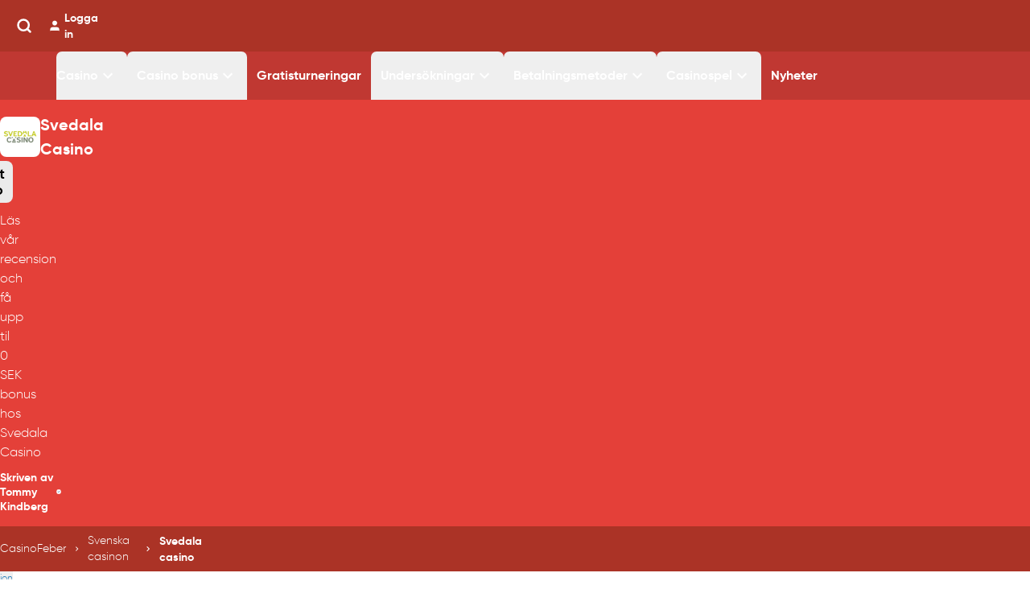

--- FILE ---
content_type: text/html; charset=utf-8
request_url: https://www.casinofeber.se/svenska-casinon/svedala-casino
body_size: 113518
content:
<!DOCTYPE html>
<html lang="sv">
	<head>
		<meta name='dmca-site-verification' content='SkI5eW5mMHpIaXhIZW5MeUs5YTUwZG1CeU9YWG82RVpKczZNSEJzV3hhdz01' />
		<meta http-equiv="Content-Type" content="text/html; charset=utf-8">
		<meta charset="utf-8" />
		<link rel="icon" href="/favicon.ico" type="image/x-icon">
		<meta name="viewport" content="width=device-width, initial-scale=1.0" />
		<meta name="viewport" content="width=device-width" />
		<meta http-equiv="cache-control" content="max-age=0, s-maxage=7200">
		<link href="../_app/immutable/assets/3.c0e7be57.css" rel="stylesheet">
		<link href="../_app/immutable/assets/app.e1efafff.css" rel="stylesheet">
		<link href="../_app/immutable/assets/Icons.026e0475.css" rel="stylesheet">
		<link href="../_app/immutable/assets/Importer.d45c685e.css" rel="stylesheet">
		<link href="../_app/immutable/assets/Toplist.ad81d3c9.css" rel="stylesheet">
		<link rel="modulepreload" href="../_app/immutable/entry/start.c7676261.js">
		<link rel="modulepreload" href="../_app/immutable/chunks/scheduler.058c5aec.js">
		<link rel="modulepreload" href="../_app/immutable/chunks/singletons.e1d06806.js">
		<link rel="modulepreload" href="../_app/immutable/chunks/index.8f484a44.js">
		<link rel="modulepreload" href="../_app/immutable/chunks/parse.bee59afc.js">
		<link rel="modulepreload" href="../_app/immutable/entry/app.0a30e32c.js">
		<link rel="modulepreload" href="../_app/immutable/chunks/preload-helper.a4192956.js">
		<link rel="modulepreload" href="../_app/immutable/chunks/index.4acb11c5.js">
		<link rel="modulepreload" href="../_app/immutable/chunks/store.e6f8b4ed.js">
		<link rel="modulepreload" href="../_app/immutable/nodes/0.7c2a247d.js">
		<link rel="modulepreload" href="../_app/immutable/nodes/3.d25e901c.js">
		<link rel="modulepreload" href="../_app/immutable/chunks/navigation.2fa01d67.js">
		<link rel="modulepreload" href="../_app/immutable/chunks/utils.a3163b80.js">
		<link rel="modulepreload" href="../_app/immutable/chunks/structured-data.ac29f263.js">
		<link rel="modulepreload" href="../_app/immutable/chunks/Icons.77fd51a0.js">
		<link rel="modulepreload" href="../_app/immutable/nodes/6.0465e4f5.js">
		<link rel="modulepreload" href="../_app/immutable/chunks/PreviewContent.1573c9f6.js">
		<link rel="modulepreload" href="../_app/immutable/chunks/Importer.930fb994.js">
		<link rel="modulepreload" href="../_app/immutable/chunks/Translate.91fc8499.js">
		<link rel="modulepreload" href="../_app/immutable/chunks/Toplist.00e8a2fe.js">
		<link rel="modulepreload" href="../_app/immutable/chunks/Label.1c6473ea.js">
		<link rel="modulepreload" href="../_app/immutable/chunks/colors.524f38ba.js">
		<link rel="modulepreload" href="../_app/immutable/chunks/index.89112044.js">
		<link rel="modulepreload" href="../_app/immutable/chunks/Checkbox.3568847a.js"><title>Svedala Casino » Ett riktigt trevligt sådant - spana in här!</title><!-- HEAD_svelte-lm0rof_START --><meta name="robots" content="index, follow"><!-- HTML_TAG_START --><script type="application/ld+json">
    {
      "@context" : "http://schema.org",
      "@type": "Organization",
      "@id": "https://www.casinofeber.se#organization",
      "name" : "CasinoFeber.se",
      "url" : "https://www.casinofeber.se",
      "alternateName" : "CasinoFeber",
      "logo": "https://media.casinofeber.se/assets/casinofeber-logo.png",
      "foundingDate": "2017",
      "contactPoint": {
        "@type": "ContactPoint",
        "contactType": "customer service",
        "email": "mail@casinofeber.se",
        "url": "https://www.casinofeber.se/kontakta-oss"
      },
      "sameAs" : []
    }
  </script><!-- HTML_TAG_END --><!-- HTML_TAG_START --><script type="application/ld+json">{
    "@context" : "http://schema.org",
    "@type": "Article",
    "@id": "https://www.casinofeber.se#article",
    "url": "https://www.casinofeber.se",
    "name": "Svedala Casino",
        "author": {
          "@type": "Person",
          "name": "Tommy Kindberg",
          "jobTitle": "Skribent",
          "description": "Tommy har arbetat som skribent sedan 2020 och har sedan han anslöt sig till Casinofeber 2023 recenserat hundratals online casinon, utfört tusentals test och skrivit guider till flertalet casinospel.",
          "email": "tommy@casinofeber.se",
          "sameAs": "https://www.linkedin.com/in/tommy-kindberg-037630205/"
        },
        "editor": "Tommy Kindberg",
    "datePublished": "2023-06-21T17:27:51.728+00:00",
    "dateModified": "2025-07-01T08:51:15.166886+00:00",
    "isPartOf": {
      "@id": "https://www.casinofeber.se#website"
    },
    "inLanguage": "sv"
  }
  </script><!-- HTML_TAG_END --><!-- HTML_TAG_START --><meta property="og:title" content="Svedala Casino » Ett riktigt trevligt sådant - spana in här!">
    <meta property="og:type" content="article"><meta property="og:url" content="https://www.casinofeber.se/svenska-casinon/svedala-casino"><meta property="og:image" content="https://media.casinofeber.se/media/svedala-casino.png"><!-- HTML_TAG_END --><!-- HTML_TAG_START --><meta http-equiv="last-modified" content="2025-07-01"><link rel="canonical" href="https://www.casinofeber.se/svenska-casinon/svedala-casino">
      <meta name="author" content="Tommy Kindberg">
      <meta property="article:author" content="Tommy Kindberg">
    
      <meta name="application-name" content="CasinoFeber">
      <meta name="apple-mobile-web-app-title" content="CasinoFeber">
    <!-- HTML_TAG_END --><link rel="preconnect" href="https://dev.visualwebsiteoptimizer.com"><script type="text/javascript" data-cfasync="false" id="vwoCode" data-svelte-h="svelte-1pq9z3q">window._vwo_code ||
      (function () {
        var account_id = 788215,
          version = 2.0,
          settings_tolerance = 2000,
          hide_element = "body",
          hide_element_style = "opacity:0 !important;filter:alpha(opacity=0) !important;background:none !important",
          f = false,
          w = window,
          d = document,
          v = d.querySelector("#vwoCode"),
          cK = "_vwo_" + account_id + "_settings",
          cc = {};
        try {
          var c = JSON.parse(localStorage.getItem("_vwo_" + account_id + "_config"));
          cc = c && typeof c === "object" ? c : {};
        } catch (e) {}
        var stT = cc.stT === "session" ? w.sessionStorage : w.localStorage;
        code = {
          use_existing_jquery: function () {
            return typeof use_existing_jquery !== "undefined" ? use_existing_jquery : undefined;
          },
          library_tolerance: function () {
            return typeof library_tolerance !== "undefined" ? library_tolerance : undefined;
          },
          settings_tolerance: function () {
            return cc.sT || settings_tolerance;
          },
          hide_element_style: function () {
            return "{" + (cc.hES || hide_element_style) + "}";
          },
          hide_element: function () {
            return typeof cc.hE === "string" ? cc.hE : hide_element;
          },
          getVersion: function () {
            return version;
          },
          finish: function () {
            if (!f) {
              f = true;
              var e = d.getElementById("_vis_opt_path_hides");
              if (e) e.parentNode.removeChild(e);
            }
          },
          finished: function () {
            return f;
          },
          load: function (e) {
            var t = this.getSettings(),
              n = d.createElement("script"),
              i = this;
            if (t) {
              n.textContent = t;
              d.getElementsByTagName("head")[0].appendChild(n);
              if (!w.VWO || VWO.caE) {
                stT.removeItem(cK);
                i.load(e);
              }
            } else {
              n.fetchPriority = "high";
              n.src = e;
              n.type = "text/javascript";
              n.onerror = function () {
                _vwo_code.finish();
              };
              d.getElementsByTagName("head")[0].appendChild(n);
            }
          },
          getSettings: function () {
            try {
              var e = stT.getItem(cK);
              if (!e) {
                return;
              }
              e = JSON.parse(e);
              if (Date.now() > e.e) {
                stT.removeItem(cK);
                return;
              }
              return e.s;
            } catch (e) {
              return;
            }
          },
          init: function () {
            if (d.URL.indexOf("__vwo_disable__") > -1) return;
            var e = this.settings_tolerance();
            w._vwo_settings_timer = setTimeout(function () {
              _vwo_code.finish();
              stT.removeItem(cK);
            }, e);
            var t = d.currentScript,
              n = d.createElement("style"),
              i = this.hide_element(),
              r = t && !t.async && i ? i + this.hide_element_style() : "",
              c = d.getElementsByTagName("head")[0];
            n.setAttribute("id", "_vis_opt_path_hides");
            v && n.setAttribute("nonce", v.nonce);
            n.setAttribute("type", "text/css");
            if (n.styleSheet) n.styleSheet.cssText = r;
            else n.appendChild(d.createTextNode(r));
            c.appendChild(n);
            this.load(
              "https://dev.visualwebsiteoptimizer.com/j.php?a=" +
                account_id +
                "&u=" +
                encodeURIComponent(d.URL) +
                "&vn=" +
                version,
            );
          },
        };
        w._vwo_code = code;
        code.init();
      })();
  </script><script src="https://braze.casinofeber.se/braze-init.js?braze-app=5e256acd-97a3-4c33-9aa0-7470d0c30019" async data-svelte-h="svelte-1uaah2t" type="558cec80283e2d464a15785f-text/javascript"></script><!-- HEAD_svelte-lm0rof_END --><!-- HEAD_svelte-3nesnx_START --><meta name="description" content="Svedala Casino • Vi har de senaste bonusarna + informationen om detta svenska casino på nätet. Kom in och hämta bonusen hos Svedala Casino idag!"><!-- HTML_TAG_START -->
      <script type="application/ld+json">
        {"@context":"https://schema.org/","@type":"Review","itemReviewed":{"@type":"Organization","name":"Svedala Casino","url":"https://www.casinofeber.se/svenska-casinon/svedala-casino","image":"https://media.casinofeber.se/operators/svedala-casino.png","datePublished":"2023-06-21T17:27:51.728+00:00","dateModified":"2025-07-01T08:51:15.166886+00:00","isPartOf":{"@id":"https://www.casinofeber.se#website"},"inLanguage":"sv"},"reviewRating":{"@type":"Rating","ratingValue":0,"bestRating":5,"worstRating":0},"author":{"@type":"Person","name":"Jesper Ekstrom","jobTitle":"Redaktionschef","description":"Jesper är den som ser till att CasinoFeber kontinuerligt förbättras och ger mer värde till våra besökare. Med fokus på att information ska vara korrekt och presenterad på ett enkelt sätt får han alla att känna sig trygga i sitt val av casino.","email":"jesper@casinofeber.se","sameAs":"https://www.linkedin.com/in/jesper-ekstrom-bbb87b106/"},"publisher":{"@type":"Organization","name":"CasinoFeber.se","url":"https://www.casinofeber.se","alternateName":"CasinoFeber"}}
      </script>
    <!-- HTML_TAG_END --><!-- HEAD_svelte-3nesnx_END -->
	</head>
	<body>
    <div>    <noscript> <iframe src="https://www.googletagmanager.com/ns.html?id=GTM-NXFJSV6" height="0" width="0" style="display:none;visibility:hidden"></iframe></noscript>  <div class="body t-cf p-cf" data-sveltekit-reload> <main>  <header class="content-grid bg-brand sticky top-0 z-50"><div class="flex flex-wrap justify-between items-center full-width"> <div class="flex justify-between items-center py-3 w-full"><button type="button" class="inline-flex items-center justify-center p-2 rounded-md text-white hover:text-white hover:bg-brand-light md:hidden" aria-controls="mobile-menu" aria-expanded="false"><span class="sr-only" data-svelte-h="svelte-1bvqpab">Open main menu</span>  <svg viewBox="0 0 24 24" width="1.2em" height="1.2em" class="block h-6 w-6 m-0"><!-- HTML_TAG_START --><path fill="currentColor" d="M3 6h18v2H3zm0 5h18v2H3zm0 5h18v2H3z"/><!-- HTML_TAG_END --></svg>  <svg viewBox="0 0 24 24" width="1.2em" height="1.2em" class="hidden"><!-- HTML_TAG_START --><path fill="currentColor" d="M19 6.41L17.59 5L12 10.59L6.41 5L5 6.41L10.59 12L5 17.59L6.41 19L12 13.41L17.59 19L19 17.59L13.41 12z"/><!-- HTML_TAG_END --></svg></button>  <a href="/" class="flex items-center"><img class="w-[200px] h-8" alt="CasinoFeber Logo" src="https://media.casinofeber.se/assets/casinofeber-logo.svg?w=200&amp;q=100&amp;auto=format"></a>  <div class="flex gap-4 justify-center items-center"><div class="flex"><div class="flex gap-2"><button type="button" class="text-center font-medium focus-within:ring-4 focus-within:outline-none inline-flex items-center justify-center px-5 py-2.5 text-sm text-white dark:bg-primary-600 dark:hover:bg-primary-700 focus-within:ring-primary-300 dark:focus-within:ring-primary-800 rounded-lg bg-transparent hover:bg-transparent focus:border-0 focus:ring-0"><svg xmlns="http://www.w3.org/2000/svg" class=" svelte-1pz72t5" focusable="false" width="20px" height="20px" fill="none" stroke="#fff" stroke-width="3" stroke-linecap="round" stroke-linejoin="round" viewBox="0 0 24 24"><!-- HTML_TAG_START --><circle cx="11" cy="11" r="8"></circle><line x1="21" y1="21" x2="16.65" y2="16.65"></line><!-- HTML_TAG_END --></svg></button> </div>   </div>  <div class="flex md:block"><a href="/" class="flex items-center text-sm font-bold text-white hover:text-gray-200"><svg xmlns="http://www.w3.org/2000/svg" class=" svelte-1pz72t5" focusable="false" width="20px" height="20px" fill="currentColor" stroke="currentColor" stroke-width="1" stroke-linecap="round" stroke-linejoin="round" viewBox="0 0 24 24"><!-- HTML_TAG_START --><path d="M20 21v-2a4 4 0 0 0-4-4H8a4 4 0 0 0-4 4v2"></path><circle cx="12" cy="7" r="4"></circle><!-- HTML_TAG_END --></svg> <span class="hidden md:block ml-1">Logga in</span></a></div></div></div></div> <nav aria-label="Main navigation" class="flex flex-grow full-width bg-brand-lighter md:h-[60px] relative"> <button type="button" class="opacity-0 pointer-events-none top-0 absolute fixed inset-0 bg-black transition-opacity duration-300 ease-in-out z-2 md:hidden border-0" aria-label="Close mobile menu"></button>  <div class="-translate-x-full absolute h-screen transition-all duration-300 ease-in-out md:static top-0 left-0 w-4/5 max-w-xs bg-brand-lighter z-4 pb-20 overflow-y-auto md:translate-x-0 md:h-auto md:w-full md:max-w-none md:overflow-visible md:pb-0 md:transition-none full-width md:col-[content] md:block"> <ul class="flex flex-col p-4 space-y-2 md:h-full md:flex md:flex-row md:space-y-0 md:p-0"><li class="relative group first:group-first"> <button type="button" class="group-first:md:pl-0 flex gap-1 justify-between items-center px-3 py-2 md:py-0 w-full h-full text-nav font-bold text-white md:justify-start visited:text-white hover:text-gray-200 md:hover:bg-transparent transition-colors duration-300 ease-in-out rounded-t-sm ">Casino <span class="md:hidden"><svg viewBox="0 0 24 24" width="1.2em" height="1.2em" class="w-6 h-6 transition-transform duration-300 rotate-0"><!-- HTML_TAG_START --><path fill="currentColor" d="M8.59 16.58L13.17 12L8.59 7.41L10 6l6 6l-6 6z"/><!-- HTML_TAG_END --></svg></span> <span class="hidden md:inline"><svg viewBox="0 0 24 24" width="1.2em" height="1.2em" class="w-6 h-6"><!-- HTML_TAG_START --><path fill="currentColor" d="M7.41 8.58L12 13.17l4.59-4.59L18 10l-6 6l-6-6z"/><!-- HTML_TAG_END --></svg></span></button>  </li><li class="relative group first:group-first"> <button type="button" class="group-first:md:pl-0 flex gap-1 justify-between items-center px-3 py-2 md:py-0 w-full h-full text-nav font-bold text-white md:justify-start visited:text-white hover:text-gray-200 md:hover:bg-transparent transition-colors duration-300 ease-in-out rounded-t-sm ">Casino bonus <span class="md:hidden"><svg viewBox="0 0 24 24" width="1.2em" height="1.2em" class="w-6 h-6 transition-transform duration-300 rotate-0"><!-- HTML_TAG_START --><path fill="currentColor" d="M8.59 16.58L13.17 12L8.59 7.41L10 6l6 6l-6 6z"/><!-- HTML_TAG_END --></svg></span> <span class="hidden md:inline"><svg viewBox="0 0 24 24" width="1.2em" height="1.2em" class="w-6 h-6"><!-- HTML_TAG_START --><path fill="currentColor" d="M7.41 8.58L12 13.17l4.59-4.59L18 10l-6 6l-6-6z"/><!-- HTML_TAG_END --></svg></span></button>  </li><li class="relative group first:group-first"> <a href="/turneringar" class="block m-0 px-3 py-2 font-bold text-white visited:text-white hover:text-gray-200 text-nav md:text-nav md:h-full md:flex md:items-center ">Gratisturneringar</a></li><li class="relative group first:group-first"> <button type="button" class="group-first:md:pl-0 flex gap-1 justify-between items-center px-3 py-2 md:py-0 w-full h-full text-nav font-bold text-white md:justify-start visited:text-white hover:text-gray-200 md:hover:bg-transparent transition-colors duration-300 ease-in-out rounded-t-sm ">Undersökningar <span class="md:hidden"><svg viewBox="0 0 24 24" width="1.2em" height="1.2em" class="w-6 h-6 transition-transform duration-300 rotate-0"><!-- HTML_TAG_START --><path fill="currentColor" d="M8.59 16.58L13.17 12L8.59 7.41L10 6l6 6l-6 6z"/><!-- HTML_TAG_END --></svg></span> <span class="hidden md:inline"><svg viewBox="0 0 24 24" width="1.2em" height="1.2em" class="w-6 h-6"><!-- HTML_TAG_START --><path fill="currentColor" d="M7.41 8.58L12 13.17l4.59-4.59L18 10l-6 6l-6-6z"/><!-- HTML_TAG_END --></svg></span></button>  </li><li class="relative group first:group-first"> <button type="button" class="group-first:md:pl-0 flex gap-1 justify-between items-center px-3 py-2 md:py-0 w-full h-full text-nav font-bold text-white md:justify-start visited:text-white hover:text-gray-200 md:hover:bg-transparent transition-colors duration-300 ease-in-out rounded-t-sm ">Betalningsmetoder <span class="md:hidden"><svg viewBox="0 0 24 24" width="1.2em" height="1.2em" class="w-6 h-6 transition-transform duration-300 rotate-0"><!-- HTML_TAG_START --><path fill="currentColor" d="M8.59 16.58L13.17 12L8.59 7.41L10 6l6 6l-6 6z"/><!-- HTML_TAG_END --></svg></span> <span class="hidden md:inline"><svg viewBox="0 0 24 24" width="1.2em" height="1.2em" class="w-6 h-6"><!-- HTML_TAG_START --><path fill="currentColor" d="M7.41 8.58L12 13.17l4.59-4.59L18 10l-6 6l-6-6z"/><!-- HTML_TAG_END --></svg></span></button>  </li><li class="relative group first:group-first"> <button type="button" class="group-first:md:pl-0 flex gap-1 justify-between items-center px-3 py-2 md:py-0 w-full h-full text-nav font-bold text-white md:justify-start visited:text-white hover:text-gray-200 md:hover:bg-transparent transition-colors duration-300 ease-in-out rounded-t-sm ">Casinospel <span class="md:hidden"><svg viewBox="0 0 24 24" width="1.2em" height="1.2em" class="w-6 h-6 transition-transform duration-300 rotate-0"><!-- HTML_TAG_START --><path fill="currentColor" d="M8.59 16.58L13.17 12L8.59 7.41L10 6l6 6l-6 6z"/><!-- HTML_TAG_END --></svg></span> <span class="hidden md:inline"><svg viewBox="0 0 24 24" width="1.2em" height="1.2em" class="w-6 h-6"><!-- HTML_TAG_START --><path fill="currentColor" d="M7.41 8.58L12 13.17l4.59-4.59L18 10l-6 6l-6-6z"/><!-- HTML_TAG_END --></svg></span></button>  </li><li class="relative group first:group-first"> <a href="/nyheter" class="block m-0 px-3 py-2 font-bold text-white visited:text-white hover:text-gray-200 text-nav md:text-nav md:h-full md:flex md:items-center ">Nyheter</a></li></ul>   <div class="flex flex-col gap-4 px-6 mt-6 md:hidden"><button class="px-2 py-2 w-full text-base font-bold text-center bg-white rounded-full text-brand-light">Logga in</button> <button class="px-2 py-2 w-full text-base font-bold text-center text-white bg-transparent rounded-full border border-white">Registrera dig</button></div>  <div class="flex justify-center mt-8 space-x-4 md:hidden"><a href="https://www.facebook.com/Casinofeber" target="_blank" rel="noopener noreferrer" class="w-8 h-8 flex items-center justify-center rounded-full bg-opacity-80 hover:bg-opacity-100 bg-[#37589b]"><svg xmlns="http://www.w3.org/2000/svg" class=" svelte-1pz72t5" focusable="false" width="20px" height="20px" fill="none" stroke="white" stroke-width="1.5" stroke-linecap="round" stroke-linejoin="round" viewBox="0 0 24 24"><!-- HTML_TAG_START --><path d="M18 2h-3a5 5 0 0 0-5 5v3H7v4h3v8h4v-8h3l1-4h-4V7a1 1 0 0 1 1-1h3z"></path><!-- HTML_TAG_END --></svg> </a><a href="https://twitter.com/CasinoFeberSE" target="_blank" rel="noopener noreferrer" class="w-8 h-8 flex items-center justify-center rounded-full bg-opacity-80 hover:bg-opacity-100 bg-[#31abe1]"><svg xmlns="http://www.w3.org/2000/svg" class=" svelte-1pz72t5" focusable="false" width="20px" height="20px" fill="none" stroke="white" stroke-width="1.5" stroke-linecap="round" stroke-linejoin="round" viewBox="0 0 24 24"><!-- HTML_TAG_START --><path d="M23 3a10.9 10.9 0 0 1-3.14 1.53 4.48 4.48 0 0 0-7.86 3v1A10.66 10.66 0 0 1 3 4s-4 9 5 13a11.64 11.64 0 0 1-7 2c9 5 20 0 20-11.5a4.5 4.5 0 0 0-.08-.83A7.72 7.72 0 0 0 23 3z"></path><!-- HTML_TAG_END --></svg> </a><a href="https://www.instagram.com/casinofeber" target="_blank" rel="noopener noreferrer" class="w-8 h-8 flex items-center justify-center rounded-full bg-opacity-80 hover:bg-opacity-100 bg-gradient-to-r from-[#405de6] via-[#833ab4] to-[#fd1d1d]"><svg xmlns="http://www.w3.org/2000/svg" class=" svelte-1pz72t5" focusable="false" width="20px" height="20px" fill="none" stroke="white" stroke-width="1.5" stroke-linecap="round" stroke-linejoin="round" viewBox="0 0 24 24"><!-- HTML_TAG_START --><rect x="2" y="2" width="20" height="20" rx="5" ry="5"></rect><path d="M16 11.37A4 4 0 1 1 12.63 8 4 4 0 0 1 16 11.37z"></path><line x1="17.5" y1="6.5" x2="17.51" y2="6.5"></line><!-- HTML_TAG_END --></svg> </a><a href="https://www.youtube.com/channel/UCngUCkQ1rnxosi4Xt_PSZsA" target="_blank" rel="noopener noreferrer" class="w-8 h-8 flex items-center justify-center rounded-full bg-opacity-80 hover:bg-opacity-100 bg-[#ff0000]"><svg xmlns="http://www.w3.org/2000/svg" class=" svelte-1pz72t5" focusable="false" width="20px" height="20px" fill="none" stroke="white" stroke-width="1.5" stroke-linecap="round" stroke-linejoin="round" viewBox="0 0 24 24"><!-- HTML_TAG_START --><path d="M22.54 6.42a2.78 2.78 0 0 0-1.94-2C18.88 4 12 4 12 4s-6.88 0-8.6.46a2.78 2.78 0 0 0-1.94 2A29 29 0 0 0 1 11.75a29 29 0 0 0 .46 5.33A2.78 2.78 0 0 0 3.4 19c1.72.46 8.6.46 8.6.46s6.88 0 8.6-.46a2.78 2.78 0 0 0 1.94-2 29 29 0 0 0 .46-5.25 29 29 0 0 0-.46-5.33z"></path><polygon points="9.75 15.02 15.5 11.75 9.75 8.48 9.75 15.02"></polygon><!-- HTML_TAG_END --></svg> </a></div></div></nav></header>  <div class="single-page"><div class="bg-brand-light text-white m-0 py-4 content-grid" id="block-intro"><div class="grid grid-cols-1 "><div class="lg:col-start-1 lg:col-end-2"><div class="flex items-center gap-2.5"><div class="flex items-center justify-center w-[50px] h-[50px] bg-white rounded-lg" style="background-color: rgba(255,255,255,1)"><img class="max-w-[50px] max-h-[50px]" alt="svedala-casino logo" src="https://media.casinofeber.se/operators/svedala-casino.png"></div> <h1 class="m-0">Svedala Casino</h1></div> <div class="flex items-center justify-end gap-1 text-base font-bold leading-[20.8px]"><div class="py-1.5 px-2.5 gap-1 rounded-lg bg-[#ebebeb] text-black text-base font-bold leading-[20.8px]">Stängt casino</div></div> <div class="mt-2.5 mb-2.5"><div class="text-nav font-light overflow-visible [&>p>a]:text-white [&>p>a:hover]:underline"><!-- HTML_TAG_START --><p>Läs vår recension och få upp til  0 SEK bonus hos Svedala Casino</p><!-- HTML_TAG_END --></div></div> <div class="flex flex-col md:flex-row w-full gap-2 md:gap-3 mt-2.5"><p class="flex items-center gap-2 m-0 text-sm font-bold leading-[18.2px]">Skriven av Tommy Kindberg <svg xmlns="http://www.w3.org/2000/svg" class=" svelte-1pz72t5" focusable="false" width="16px" height="16px" fill="none" stroke="currentColor" stroke-width="1" stroke-linecap="round" stroke-linejoin="round" viewBox="0 0 16 16"><!-- HTML_TAG_START --><g clip-path="url(#clip0_0_4389)">
<path d="M15.0067 9.17325C14.7594 8.83197 14.6263 8.42133 14.6263 7.99991C14.6263 7.5785 14.7594 7.16785 15.0067 6.82658L15.5133 6.12658C15.5753 6.0411 15.6161 5.94213 15.6323 5.83782C15.6485 5.73351 15.6397 5.62684 15.6067 5.52658C15.5733 5.42737 15.5174 5.33724 15.4434 5.26322C15.3693 5.1892 15.2792 5.13331 15.18 5.09991L14.36 4.83325C13.9583 4.70367 13.6082 4.44981 13.3601 4.10831C13.1121 3.7668 12.979 3.35532 12.98 2.93325V2.06658C12.9799 1.96136 12.9549 1.85764 12.9071 1.76393C12.8592 1.67021 12.7899 1.58915 12.7047 1.52738C12.6195 1.46561 12.5209 1.42487 12.417 1.40851C12.313 1.39215 12.2067 1.40063 12.1067 1.43325L11.28 1.69991C10.8787 1.82978 10.4466 1.82943 10.0454 1.69892C9.64432 1.5684 9.29474 1.31441 9.04667 0.973246L8.54 0.273246C8.47531 0.192118 8.39317 0.126609 8.29968 0.0815863C8.20619 0.0365635 8.10376 0.0131836 8 0.0131836C7.89624 0.0131836 7.79381 0.0365635 7.70032 0.0815863C7.60683 0.126609 7.52469 0.192118 7.46 0.273246L6.95333 0.973246C6.70527 1.31441 6.35568 1.5684 5.95456 1.69892C5.55344 1.82943 5.12133 1.82978 4.72 1.69991L3.89334 1.43325C3.7933 1.40063 3.68695 1.39215 3.58301 1.40851C3.47907 1.42487 3.38047 1.46561 3.29529 1.52738C3.21011 1.58915 3.14076 1.67021 3.09291 1.76393C3.04506 1.85764 3.02008 1.96136 3.02 2.06658V2.93325C3.02102 3.35532 2.88791 3.7668 2.63987 4.10831C2.39183 4.44981 2.0417 4.70367 1.64 4.83325L0.820002 5.09991C0.720796 5.13331 0.63066 5.1892 0.556643 5.26322C0.482625 5.33724 0.426732 5.42737 0.393335 5.52658C0.360276 5.62684 0.351498 5.73351 0.367725 5.83782C0.383951 5.94213 0.424717 6.0411 0.486668 6.12658L0.993335 6.82658C1.24056 7.16785 1.37368 7.5785 1.37368 7.99991C1.37368 8.42133 1.24056 8.83197 0.993335 9.17325L0.486668 9.87325C0.424717 9.95872 0.383951 10.0577 0.367725 10.162C0.351498 10.2663 0.360276 10.373 0.393335 10.4732C0.426732 10.5725 0.482625 10.6626 0.556643 10.7366C0.63066 10.8106 0.720796 10.8665 0.820002 10.8999L1.64 11.1666C2.0417 11.2962 2.39183 11.55 2.63987 11.8915C2.88791 12.233 3.02102 12.6445 3.02 13.0666V13.9332C3.02008 14.0385 3.04506 14.1422 3.09291 14.2359C3.14076 14.3296 3.21011 14.4107 3.29529 14.4724C3.38047 14.5342 3.47907 14.575 3.58301 14.5913C3.68695 14.6077 3.7933 14.5992 3.89334 14.5666L4.71334 14.2999C5.11552 14.1679 5.54927 14.1671 5.95192 14.2977C6.35457 14.4283 6.70526 14.6836 6.95333 15.0266L7.46 15.7266C7.52224 15.8113 7.60356 15.8802 7.69737 15.9277C7.79118 15.9752 7.89485 16 8 16C8.10515 16 8.20882 15.9752 8.30263 15.9277C8.39644 15.8802 8.47776 15.8113 8.54 15.7266L9.04667 15.0266C9.29515 14.6841 9.64587 14.4292 10.0484 14.2986C10.4509 14.168 10.8844 14.1685 11.2867 14.2999L12.1067 14.5666C12.2067 14.5992 12.313 14.6077 12.417 14.5913C12.5209 14.575 12.6195 14.5342 12.7047 14.4724C12.7899 14.4107 12.8592 14.3296 12.9071 14.2359C12.9549 14.1422 12.9799 14.0385 12.98 13.9332V13.0666C12.979 12.6445 13.1121 12.233 13.3601 11.8915C13.6082 11.55 13.9583 11.2962 14.36 11.1666L15.18 10.8999C15.2792 10.8665 15.3693 10.8106 15.4434 10.7366C15.5174 10.6626 15.5733 10.5725 15.6067 10.4732C15.6397 10.373 15.6485 10.2663 15.6323 10.162C15.6161 10.0577 15.5753 9.95872 15.5133 9.87325L15.0067 9.17325ZM11.14 7.13791L7.80667 10.4712C7.68165 10.5962 7.51211 10.6664 7.33533 10.6664C7.15856 10.6664 6.98902 10.5962 6.864 10.4712L4.864 8.47125C4.80033 8.40975 4.74954 8.33618 4.7146 8.25485C4.67966 8.17351 4.66127 8.08603 4.6605 7.99751C4.65973 7.90899 4.6766 7.82121 4.71012 7.73928C4.74364 7.65735 4.79314 7.58291 4.85574 7.52032C4.91833 7.45772 4.99277 7.40822 5.0747 7.3747C5.15663 7.34118 5.24442 7.32431 5.33294 7.32508C5.42146 7.32585 5.50894 7.34424 5.59027 7.37918C5.67161 7.41412 5.74517 7.46491 5.80667 7.52858L7.33333 9.05725L10.1953 6.19525C10.3211 6.07381 10.4895 6.00661 10.6643 6.00813C10.8391 6.00965 11.0063 6.07976 11.1299 6.20337C11.2535 6.32697 11.3236 6.49418 11.3251 6.66898C11.3266 6.84378 11.2594 7.01218 11.138 7.13791H11.14Z" fill="white"/>
<path d="M10.6666 6.3335L6.99998 10.0002L5.33331 8.3335" stroke="#2CA5E4" stroke-width="2" stroke-linecap="round" stroke-linejoin="round"/>
</g>
<defs>
<clipPath id="clip0_0_4389">
<rect width="16" height="16" fill="white"/>
</clipPath>
</defs><!-- HTML_TAG_END --></svg></p> </div></div> </div></div> <div class="content-grid"><div class="full-width bg-brand py-2"><nav aria-label="Breadcrumb" class="flex !p-0" divClass="mx-1 text-white fill-white"><ol class="flex items-center text-white flex-row m-0"> <li class="!pl-0 inline-flex items-center" icon=""><svg viewBox="0 0 24 24" width="1.2em" height="1.2em" class="hidden"><!-- HTML_TAG_START --><path fill="currentColor" d="M8.59 16.58L13.17 12L8.59 7.41L10 6l6 6l-6 6z"/><!-- HTML_TAG_END --></svg> <a class="text-white font-light text-sm hover:text-gray-200" href="/">CasinoFeber </a></li>  <li class="inline-flex items-center" icon=""><svg viewBox="0 0 24 24" width="1.2em" height="1.2em" class="w-5 h-5 mx-2 dark:text-white"><!-- HTML_TAG_START --><path fill="currentColor" d="M8.59 16.58L13.17 12L8.59 7.41L10 6l6 6l-6 6z"/><!-- HTML_TAG_END --></svg> <a class="text-white font-light text-sm hover:text-gray-200" href="/svenska-casinon">Svenska casinon </a></li>  <li class="inline-flex items-center" icon=""><svg viewBox="0 0 24 24" width="1.2em" height="1.2em" class="w-5 h-5 mx-2 dark:text-white"><!-- HTML_TAG_START --><path fill="currentColor" d="M8.59 16.58L13.17 12L8.59 7.41L10 6l6 6l-6 6z"/><!-- HTML_TAG_END --></svg> <span class="text-white text-sm font-bold">Svedala casino </span></li> </ol></nav> </div></div> <div class="content-grid  " id="block-disclaimer"><button class="flex justify-end text-xs text-link" tabindex="0"><svg viewBox="0 0 24 24" width="16" height="16" class="mr-2"><!-- HTML_TAG_START --><path fill="currentColor" d="M12.3 7.29c.2-.18.44-.29.7-.29c.27 0 .5.11.71.29c.19.21.29.45.29.71c0 .27-.1.5-.29.71c-.21.19-.44.29-.71.29c-.26 0-.5-.1-.7-.29c-.19-.21-.3-.44-.3-.71c0-.26.11-.5.3-.71m-2.5 4.68s2.17-1.72 2.96-1.79c.74-.06.59.79.52 1.23l-.01.06c-.14.53-.31 1.17-.48 1.78c-.38 1.39-.75 2.75-.66 3c.1.34.72-.09 1.17-.39c.06-.04.11-.08.16-.11c0 0 .08-.08.16.03c.02.03.04.06.06.08c.09.14.14.19.02.27l-.04.02c-.22.15-1.16.81-1.54 1.05c-.41.27-1.98 1.17-1.74-.58c.21-1.23.49-2.29.71-3.12c.41-1.5.59-2.18-.33-1.59c-.37.22-.59.36-.72.45c-.11.08-.12.08-.19-.05l-.03-.06l-.05-.08c-.07-.1-.07-.11.03-.2M22 12c0 5.5-4.5 10-10 10S2 17.5 2 12S6.5 2 12 2s10 4.5 10 10m-2 0c0-4.42-3.58-8-8-8s-8 3.58-8 8s3.58 8 8 8s8-3.58 8-8"/><!-- HTML_TAG_END --></svg> Annonsinformation</button> </div><div class="content-grid mt-4 mb-4"><!-- HTML_TAG_START --><h2>Recension av Svedala Casino</h2><blockquote>Svedala Casino beskriver sig själva som världens mysigaste casino och vi håller med</blockquote><!-- HTML_TAG_END --></div><div class="content-grid mt-4 mb-4 svelte-1va0y8" id="block-image"><div class="block-image svelte-1va0y8"><div class="flex flex-col align-center md:flex-row-reverse" style="--image-width: 50%;"><div class="image-holder svelte-1va0y8"><img class="in-content lazyload svelte-1va0y8" loading="lazy" alt="Svedala Casino - Sveriges mysigaste casino?" data-src="https://media.casinofeber.se/media/svedala-casino-rund.png" src="https://media.casinofeber.se/media/svedala-casino-rund.png"> </div> <div style="--text-width: NaN%;" class="text-holder svelte-1va0y8"><!-- HTML_TAG_START --><p>Svedala Casino är <b>ett casino som har visionen att ge dig allt det du letar efter</b> hos ett online casino, de beskriver sig själva som världens mysigaste casino. Detta är ett väldigt säkert casino för dig att spela på, bland annat så hämtar de sin spellicens på Malta genom Malta Gaming Authority (MGA), men även genom UK Gambling Comission. Det innebär att de följer alla de regler och villkor som krävs för att kunna ge dig en fantastisk spelupplevelse. Det innebär även att alla dina vinster är skattefria och du får dem direkt in på ditt konto utan onödigt krångel. De vill att du som spelare ska känna dig helt trygg när du spelar hos dem. De har hög standard rakt igenom och det kommer du upptäcka genom att ta en titt på designen, regler och villkor och vad andra spelare tycker om casinot. </p><p>Givetvis ser de även till att erbjuda <b>snabba insättningar och utbetalningar</b>. De ser till att utöka sitt sortiment regelbundet så att det alltid finns något nytt för dig att hitta i spelsamlingen och och <b>de har marknadens högsta utbetalningsprocent</b>. Bara det bästa är bra nog för de spelare som väljer att spela på detta fantastiska <a href="/">casino</a>. De virtuella spelen kontrolleras och struktureras av RNG, nämligen Random number generator, det är en trygghet för dig och en försäkring om att det inte pågår något fusk. De har en <a href="/guider/vad-rtp-ar">teoretisk återbetalning</a> på 97 procent när det kommer till roulette och hela 99,2 procent när det handlar om Blackjack, kanske är det så att de spelare som väljer Sveriges mysigaste casino har lite mer tur än alla andra spelare? </p><p>De vill dessutom att du ska ha möjlighet att spela endast för att det är roligt. Därför kan du testa på alla spel utan att spela med riktiga pengar, undantaget är live casino. Där har du dock chansen att titta på hur det går för andra spelare i spelet, för att se om det är någonting för dig.</p><p>Värt att nämnas är att om du nyttjar bonusarna utan att sätta in pengar kommer du att behöva verifiera dig med dokument innan dess att du kan ta ut några pengar, dessutom är minimumuttaget 500 kronor när du inte har satt in pengar förut. Annars är det 200 kronor.</p><h3>Spela hos Svedala Casino  i mobilen</h3><p><b>Svedala Casino finns även tillgängligt i mobiltelefonen</b> och detta är perfekt för dig som inte har en dator eller som inte har tid att sitta ned vid en dator. Det passar alltså den som har en mer aktiv livsstil eller helt enkelt vill kunna välja själv när man ska spela på casino. Casinot funkar med IOS och Android system och det spelar ingen roll om du har en surfplatta eller en mobiltelefon som enhet. En av fördelarna är att nya slotsspel även släpps till din mobiltelefon och du kan även ta del av alla bonusarna. Om du vill spela på casinot i din mobiltelefon eller på din surfplatta så gör du så att du surfar in i din mobila webbläsare på casinot och därefter kommer du att bli omdirigerad till en mobilanpassad version av hemsidan.</p><p>Den <b>mobilanpassade versionen är mycket högklassig och det är enkelt att hitta allt det som du behöver</b>. Du hittar både information och alla spel på ett välsorterat sätt och om du vill kontakta kundtjänsten så är även den ständigt närvarande. Genom att spela på casinot på din mobiltelefon så kan du spela på fikarasten, i matkön eller när det är paus i fotbollsmatchen. Även live casino finns tillgängligt i din mobiltelefon och du kan enkelt både sätta in och ta ut pengar.</p><h4>Behövs det app?</h4><p>Dessvärre <i>finns inte casinot ännu tillgängligt som en app på din mobiltelefon</i>, det finns inte heller någon information om det kommer att komma. Det du kan göra är att du kan spara ned casinots adress som en genväg bland dina appar. Då är du alltid inloggad och kommer åt casinot snabbt och smidigt och när du vill det. Den mobila versionen av hemsidan är dock så pass högklassig att du inte kommer att känna att du är i behov av någon app.</p><h3>Mjukvaror & spelleverantörer</h3><p>Detta casino har ett stort utbud av spelleverantörer. De använder sig först och främst av <b>mycket populära NetEnt</b> som minst sagt har gjort sig ett namn på marknaden, det är även NetEnt som sköter live casiot som du hittar på sidan. Därefter använder de sig av Amatic och Microgaming. De har ännu inte samarbete med allt för många spelleverantörer men trots det finns det allt som du kan begära av ett online casino. Om du dessutom håller dessa spelleverantörer lite extra kärt om hjärtat så kommer du garanterat att älska Svedala. </p><h3>Olika casinospel</h3><p>Svedala är ett <b>mycket välsorterat casino</b> och du hittar spelautomater från <i>NetEnt, Microgaming och Amatic</i>. Du kan antingen välja din spelkategori och då kan du välja mellan Populära, Videoautomater, Automater, Live Casino, Bordsspel, Video poker samt även andra spel. Det finns någonting att hitta för alla. Under de mest populära spelen som finns tillgängligt just nu hittar du Joker Pro, Starburst, Twin Spin, Gonzo's Quest, Jack Hammer, Fairytales Legends: Red Riding Hood, Jack and the Beanstalk, Divine Fortune, Warlords, Gem Star, Golden Book, Grand Tiger, Magic Owls och Tweety Birds. Om du inte har testat alla dessa ännu så har du anledning att registrera dig på detta casino för att ta del av deras slotsspel. Dessutom kan du nyttja 10 sagolika superspins för att komma i gång och se om casinot är något för dig. </p><p>Live casinot kommer dessutom från NetEnt och håller mycket hög klass och standard, där hittar du roulette, blackjack samt andra bordsspel. Du kan även logga in på live casinot och ta en titt på spelet utan att satsa egna pengar. Om du skulle föredra. Många tycker nämligen att det är underhållande att titta på när andra spelar, det är dock inte alla casinon som erbjuder detta. Svedala erbjuder dig att titta in i live rummen utan att själv satsa pengar.</p><h3>Kontakta casinot</h3><p>Du kan kontakta Svedala Casino både som inloggad och utloggad. De finns alltid tillgängliga för dig och nöjer sig inte innan dess att du känner att du har svar på alla dina frågor. Kundtjänsten är mycket trevlig att ha att göra med och de tar gärna emot kritik så att de kan förbättra sig och därmed bli det bästa casinot som finns på marknaden. Om du är inloggad så kan du chatta med dem direkt, de svarar inom ett fåtal sekunder och är utförliga i svaret om vad som behöver göras för att lösa problemet. <b>Livechatten är tillgänglig varje dag mellan 10-23 och de talar såklart svenska</b> vilket är en fördel.</p><p>När du första gången vill göra ett uttag kan det hända att du måste verifiera dig med dokument om du inte förut har satt in pengar, då måste du kontakta kundtjänsten för att de ska skicka den information som krävs angående de nödvändiga dokumenten till dig. Därefter så har du dina pengar på kontot inom 24 timmar. Fördelen med kundtjänsten är att de är väldigt personliga och tar sig tid för att hjälpa dig att lösa dina problem. Det är en väldigt trygg hemsida. Nackdelen är att det inte finns ett telefonnummer som du kan ringa till.</p><p>Dessutom finns det en <b>Q&A eller så kallad FAQ</b> där du får svar på dina allra vanligaste frågor, där listas de frågor som vanligtvis ställs till kundtjänsten och genom att ta en titt på de först så kan du ha ditt svar inom ett fåtal sekunder. Deras FAQ är välsorterad och utöver det så finns det mycket bra information på deras hemsida. Den är väldigt användarvänlig och det finns inte mycket som man undrar över när man spelar hos Svedala. Allt är tydligt rakt igenom och designen är gjord så att du enkelt får en översikt över vad som finns på sidan, detta gäller både mobil, surfplatta och dator.</p><!-- HTML_TAG_END --></div></div></div> </div><div class="content-grid mt-4 mb-4" id="writer-meta"><div class="bg-red-50 rounded-lg p-6"><h4 class="uppercase font-[400]">Innehållsansvarig</h4> <div class="flex gap-4 flex-col md:flex-row"><div class="flex w-full md:w-1/3 justify-around"><div class="flex gap-6"><div class="rounded-full overflow-hidden"><img loading="lazy" class="w-24 h-24" alt="Jesper Ekstrom" src="https://media.casinofeber.se/profiles/jesper.png?w=200&amp;h=200&amp;q=80&amp;auto=format&amp;fit=crop"></div> <div class="flex flex-col"><a href="/om-oss/jesper-ekstrom" class="font-light text-sm">Jesper Ekström</a> <a href="/om-oss/jesper-ekstrom" class="font-normal text-gray-500 text-xs hover:text-gray-400">Redaktionschef</a> <div class="flex gap-2 mt-4"><a class="flex items-center p-2 bg-white rounded-sm hover:rounded-full transition ease-in-out delay-150" href="mailto:jesper@casinofeber.se" target="_blank" rel="nofollow noreferrer" title="Maila Jesper Ekstrom"><svg xmlns="http://www.w3.org/2000/svg" class=" svelte-1pz72t5" focusable="false" width="16px" height="16px" fill="none" stroke="#c71610" stroke-width="2.5" stroke-linecap="round" stroke-linejoin="round" viewBox="0 0 24 24"><!-- HTML_TAG_START --><path d="M4 4h16c1.1 0 2 .9 2 2v12c0 1.1-.9 2-2 2H4c-1.1 0-2-.9-2-2V6c0-1.1.9-2 2-2z"></path><polyline points="22,6 12,13 2,6"></polyline><!-- HTML_TAG_END --></svg></a> <a class="flex items-center p-2 bg-blue-500 rounded-sm hover:rounded-full transition-all" href="https://www.linkedin.com/in/jesper-ekstrom-bbb87b106/" target="_blank" rel="author noreferrer" title="Jesper Ekstrom på LinkedIn"><svg xmlns="http://www.w3.org/2000/svg" class=" svelte-1pz72t5" focusable="false" width="16px" height="16px" fill="none" stroke="#fff" stroke-width="1.5" stroke-linecap="round" stroke-linejoin="round" viewBox="0 0 24 24"><!-- HTML_TAG_START --><path d="M16 8a6 6 0 0 1 6 6v7h-4v-7a2 2 0 0 0-2-2 2 2 0 0 0-2 2v7h-4v-7a6 6 0 0 1 6-6z"></path><rect x="2" y="9" width="4" height="12"></rect><circle cx="4" cy="4" r="2"></circle><!-- HTML_TAG_END --></svg></a></div></div></div> <div class="none md:block w-[1px] h-full bg-gray-300"></div></div> <div class="flex w-full md:w-2/3 items-center"><p class="text-md">Jesper är den som ser till att CasinoFeber kontinuerligt förbättras och ger mer värde till våra besökare. Med fokus på att information ska vara korrekt och presenterad på ett enkelt sätt får han alla att känna sig trygga i sitt val av casino.</p></div></div></div></div>  <div class="content-grid block-toplist cards casino mt-4 mb-4" id="block-toplist"><div class="toplist-holder"><h3 class="ta-c">Rekommenderade casinon</h3> <div class="toplist">    <div class="toplist-item"><div class="toplist-container"><div class="toplist-img toplist-card-img" style="background-color: rgba(0,0,0,1)"><a class="title review" href="/svenska-casinon/mr-vegas-casino" style="color: rgba(255,255,255,1)"><span>Mr Vegas Casino</span></a> <a class="img" href="/spela/mr-vegas-casino" target="_blank" rel="nofollow noreferrer noopener"><img loading="lazy" alt="Mr Vegas Casino" src="https://media.casinofeber.se/operators/mr-vegas-casino.png"></a> <div class="toplist-rating"><div class="item-rating" style="--rating: 4.2; --star-color: rgba(0,0,0,1); color: rgba(255,255,255,1)" aria-label="Mr Vegas Casino has not yet been given a rating by CasinoFeber" title="Mr Vegas Casino has not yet been given a rating by CasinoFeber"><span data-svelte-h="svelte-zl23uj">★★★★★</span></div> </div></div>  <div class="toplist-bonus"><div class="bonus-full"><span class="bonus-details">Upp till <span class="bonus-amount">2 000 kr</span>
                              bonus +
                              <span class="free-spins">11</span> Free spins</span> </div></div> <div class="toplist-cta"><a href="/spela/mr-vegas-casino" target="_blank" rel="nofollow noreferrer noopener" class="visit"><span data-svelte-h="svelte-sq0tyw">Till casinot</span> <span data-svelte-h="svelte-guslhv">Registrering utan krångel</span></a> </div></div> <div class="toplist-terms">Reklamlänk | 18+ | <a href="/spela/mr-vegas-casino/villkor" target="_blank" rel="nofollow noreferrer">Regler &amp; villkor gäller</a>
                      | Spela ansvarsfullt |
                      <a href="https://www.stodlinjen.se" target="_blank" rel="nofollow noreferrer noopener" data-svelte-h="svelte-12y1rij">stodlinjen.se</a></div> </div>  <div class="toplist-item"><div class="toplist-container"><div class="toplist-img toplist-card-img" style="background-color: rgba(36,156,236,1)"><a class="title review" href="/svenska-casinon/kungaslottet" style="color: rgba(255,255,255,1)"><span>Kungaslottet</span></a> <a class="img" href="/spela/kungaslottet" target="_blank" rel="nofollow noreferrer noopener"><img loading="lazy" alt="Kungaslottet" src="https://media.casinofeber.se/operators/kungaslottet-casino-logga.png"></a> <div class="toplist-rating"><div class="item-rating" style="--rating: 4.1; --star-color: rgba(36,156,236,1); color: rgba(255,255,255,1)" aria-label="Kungaslottet has not yet been given a rating by CasinoFeber" title="Kungaslottet has not yet been given a rating by CasinoFeber"><span data-svelte-h="svelte-zl23uj">★★★★★</span></div> </div></div>  <div class="toplist-bonus"><div class="bonus-full"><span class="bonus-details">Upp till <span class="bonus-amount">20 000 kr</span>
                              bonus +
                              <span class="free-spins">150</span> Free spins</span> </div></div> <div class="toplist-cta"><a href="/spela/kungaslottet" target="_blank" rel="nofollow noreferrer noopener" class="visit"><span data-svelte-h="svelte-sq0tyw">Till casinot</span> <span data-svelte-h="svelte-guslhv">Registrering utan krångel</span></a> </div></div> <div class="toplist-terms">Reklamlänk | 18+ | <a href="/spela/kungaslottet/villkor" target="_blank" rel="nofollow noreferrer">Regler &amp; villkor gäller</a>
                      | Spela ansvarsfullt |
                      <a href="https://www.stodlinjen.se" target="_blank" rel="nofollow noreferrer noopener" data-svelte-h="svelte-12y1rij">stodlinjen.se</a></div> </div>  <div class="toplist-item"><div class="toplist-container"><div class="toplist-img toplist-card-img" style="background-color: rgba(255,61,113,1)"><a class="title review" href="/svenska-casinon/jubla" style="color: rgba(255,255,255,1)"><span>Jubla</span></a> <a class="img" href="/spela/jubla" target="_blank" rel="nofollow noreferrer noopener"><img loading="lazy" alt="Jubla" src="https://media.casinofeber.se/operators/jubla-logo.png"></a> <div class="toplist-rating"><div class="item-rating" style="--rating: 4; --star-color: rgba(255,61,113,1); color: rgba(255,255,255,1)" aria-label="Jubla has not yet been given a rating by CasinoFeber" title="Jubla has not yet been given a rating by CasinoFeber"><span data-svelte-h="svelte-zl23uj">★★★★★</span></div> </div></div>  <div class="toplist-bonus"><div class="bonus-full">Nytt casino från 2025 </div></div> <div class="toplist-cta"><a href="/spela/jubla" target="_blank" rel="nofollow noreferrer noopener" class="visit"><span data-svelte-h="svelte-sq0tyw">Till casinot</span> <span data-svelte-h="svelte-guslhv">Registrering utan krångel</span></a> </div></div> <div class="toplist-terms">Reklamlänk | 18+ | <a href="/spela/jubla/villkor" target="_blank" rel="nofollow noreferrer">Regler &amp; villkor gäller</a>
                      | Spela ansvarsfullt |
                      <a href="https://www.stodlinjen.se" target="_blank" rel="nofollow noreferrer noopener" data-svelte-h="svelte-12y1rij">stodlinjen.se</a></div> </div></div> <div class="grid"><div class="g-col-12 g-col-sm-8 g-start-sm-3 g-col-md-6 g-start-md-4 g-col-lg-4 g-start-lg-5"><a class="read-more" href="/svenska-casinon"><span>Alla svenska casinon</span></a></div></div></div> </div><div class="content-grid bg-background-secondary py-4 text-sm"><div class="flex gap-2"><strong class="uppercase">Senast uppdaterad:</strong> <span class="date">1 juli 2025</span></div></div><div class="content-grid bg-brand-light text-white m-0 py-4" id="block-intro"><div class="flex flex-col md:flex-row gap-4"> <div class="flex flex-col md:flex-row gap-4 w-full items-start"> </div></div></div></div></main>  <footer class="style-b svelte-1p5d8c9"><div class="block block-lists"><div class="container"><div class="grid"><div class="g-col-12 g-col-sm-6 g-col-lg-3"><h4>Populära artiklar</h4> <ul><li><a href="/svenska-casinon">Bästa casinon</a></li><li><a href="/artiklar/casino-med-snabba-uttag">Snabba utbetalningar</a></li><li><a href="/nya-casinon">Nya casinosidor</a></li><li><a href="/spelutvecklare">Speltillverkare</a></li><li><a href="/artiklar">Casinoartiklar</a></li><li><a href="/guider">Casinoguider</a></li></ul></div> <div class="g-col-12 g-col-sm-6 g-col-lg-3"><h4>Rekommenderade casinon</h4> <ul><li><a href="/svenska-casinon/momang-casino">Momang Casino</a></li><li><a href="/svenska-casinon/pop-casino">Pop Casino</a></li><li><a href="/svenska-casinon/speedy-casino">Speedy Casino</a></li><li><a href="/svenska-casinon/cherry-com">Cherry Casino</a></li><li><a href="/svenska-casinon/ninja-casino">Ninja Casino</a></li><li><a href="/svenska-casinon/klirr-casino">Klirr Casino</a></li><li><a href="/svenska-casinon/kungaslottet">Kungaslottet</a></li></ul></div> <div class="g-col-12 g-col-sm-6 g-col-lg-3"><h4>Om CasinoFeber</h4> <ul><li><a href="/om-oss">Om oss</a></li><li><a href="/kontakta-oss">Kontakta oss</a></li><li><a href="/sekretesspolicy">Integritets &amp; Cookiepolicy</a></li><li><a href="/sitemap">Sajtkarta</a></li></ul></div> <div class="g-col-12 g-col-sm-6 g-col-lg-3"><h4>En del av Raketech Group</h4> <ul><li>Raketech Group Holding plc.</li><li>St George’s Business Centre – Level 7a</li><li>St George’s Road</li><li>St Julian’s, STJ 3202</li><li>Malta</li></ul></div></div></div></div> <div class="block block-images-gamble-aware"><div class="container"><div class="grid"><div class="g-col-12"><!-- HTML_TAG_START --><div class='image-row'><a href='/artiklar/ansvarsfullt-spelande'><div class='age-limit-logo'></div></a><a href='https://www.spelinspektionen.se/' target='_blank' rel='nofollow noreferrer noopener'><div class='spelinspektionen-logo'></div></a><a href='https://www.spelpaus.se/' target='_blank' rel='nofollow noreferrer noopener'><div class='game-break-logo'></div></a></div><div class='gamble-aware'><a href='https://stodlinjen.se/' target='_blank' rel='nofollow noreferrer noopener'><div class='gamble-aware-logo'></div></a><p>Spelar du för mycket? Ring Stödlinjen: 020-81 91 00</p></div><!-- HTML_TAG_END --></div></div></div></div> <div class="block block-socials"><div class="container"><div class="grid"><div class="g-col-12"><div class="social-row"><a class="_facebook svelte-1p5d8c9" href="https://www.facebook.com/Casinofeber" target="_blank" rel="nofollow noreferrer noopener"><svg xmlns="http://www.w3.org/2000/svg" class=" svelte-1pz72t5" focusable="false" width="24px" height="24px" fill="none" stroke="currentColor" stroke-width="1.5" stroke-linecap="round" stroke-linejoin="round" viewBox="0 0 24 24"><!-- HTML_TAG_START --><path d="M18 2h-3a5 5 0 0 0-5 5v3H7v4h3v8h4v-8h3l1-4h-4V7a1 1 0 0 1 1-1h3z"></path><!-- HTML_TAG_END --></svg></a><a class="_twitter svelte-1p5d8c9" href="https://twitter.com/CasinoFeberSE" target="_blank" rel="nofollow noreferrer noopener"><svg xmlns="http://www.w3.org/2000/svg" class=" svelte-1pz72t5" focusable="false" width="24px" height="24px" fill="none" stroke="currentColor" stroke-width="1.5" stroke-linecap="round" stroke-linejoin="round" viewBox="0 0 24 24"><!-- HTML_TAG_START --><path d="M23 3a10.9 10.9 0 0 1-3.14 1.53 4.48 4.48 0 0 0-7.86 3v1A10.66 10.66 0 0 1 3 4s-4 9 5 13a11.64 11.64 0 0 1-7 2c9 5 20 0 20-11.5a4.5 4.5 0 0 0-.08-.83A7.72 7.72 0 0 0 23 3z"></path><!-- HTML_TAG_END --></svg></a><a class="_instagram svelte-1p5d8c9" href="https://www.instagram.com/casinofeber" target="_blank" rel="nofollow noreferrer noopener"><svg xmlns="http://www.w3.org/2000/svg" class=" svelte-1pz72t5" focusable="false" width="24px" height="24px" fill="none" stroke="currentColor" stroke-width="1.5" stroke-linecap="round" stroke-linejoin="round" viewBox="0 0 24 24"><!-- HTML_TAG_START --><rect x="2" y="2" width="20" height="20" rx="5" ry="5"></rect><path d="M16 11.37A4 4 0 1 1 12.63 8 4 4 0 0 1 16 11.37z"></path><line x1="17.5" y1="6.5" x2="17.51" y2="6.5"></line><!-- HTML_TAG_END --></svg></a><a class="_youtube svelte-1p5d8c9" href="https://www.youtube.com/channel/UCngUCkQ1rnxosi4Xt_PSZsA" target="_blank" rel="nofollow noreferrer noopener"><svg xmlns="http://www.w3.org/2000/svg" class=" svelte-1pz72t5" focusable="false" width="24px" height="24px" fill="none" stroke="currentColor" stroke-width="1.5" stroke-linecap="round" stroke-linejoin="round" viewBox="0 0 24 24"><!-- HTML_TAG_START --><path d="M22.54 6.42a2.78 2.78 0 0 0-1.94-2C18.88 4 12 4 12 4s-6.88 0-8.6.46a2.78 2.78 0 0 0-1.94 2A29 29 0 0 0 1 11.75a29 29 0 0 0 .46 5.33A2.78 2.78 0 0 0 3.4 19c1.72.46 8.6.46 8.6.46s6.88 0 8.6-.46a2.78 2.78 0 0 0 1.94-2 29 29 0 0 0 .46-5.25 29 29 0 0 0-.46-5.33z"></path><polygon points="9.75 15.02 15.5 11.75 9.75 8.48 9.75 15.02"></polygon><!-- HTML_TAG_END --></svg></a></div></div></div></div></div>  <div class="block block-content"><div class="container"><div class="grid"><div class="g-col-12"><p>CasinoFeber.se är en obunden jämförelsesajt för casinon på nätet som ägs av Raketech Group Holding PLC, ett Malta-baserat bolag med organisationsnummer C77421. Informationen på sajten är ämnad för underhållning och utbildning. Tredje part kan ändra eller avbryta bonusar/erbjudanden och CasinoFeber kan ej hållas ansvariga för felaktig information. Erbjudanden gäller enbart personer över 18 år som är bosatta i Sverige. Var vänlig läs regler och villkor hos respektive casino innan du registrerar dig eller tackar ja till en bonus. Spela ansvarsfullt.</p> <p>Copyright © 2026 CasinoFeber</p></div></div></div></div>  <div class="block block-content" data-svelte-h="svelte-229x7d"><div class="container"><div class="grid"><div class="g-col-12 flex justify-center"><a href="//www.dmca.com/Protection/Status.aspx?ID=92d1284f-ff81-436f-8da8-89ab2a8c2173" title="DMCA.com Protection Status" class="dmca-badge"><img src="https://images.dmca.com/Badges/_dmca_premi_badge_4.png?ID=92d1284f-ff81-436f-8da8-89ab2a8c2173" alt="DMCA.com Protection Status"></a> <script src="https://images.dmca.com/Badges/DMCABadgeHelper.min.js" type="558cec80283e2d464a15785f-text/javascript"></script></div></div></div></div></footer></div>     
			
			<script type="558cec80283e2d464a15785f-text/javascript">
				{
					__sveltekit_1hvs41r = {
						base: new URL("..", location).pathname.slice(0, -1),
						env: {"PUBLIC_RANKING_API":"https://krang.raketech.net/admin/api/ranking","PUBLIC_SOCIAL_TOURNAMENT_LICENSE":"100004","PUBLIC_SOCIAL_TOURNAMENT_URL":"https://assets.casinofeber.se/wp-json/api/v1","PUBLIC_VITE_PROJECT_KEY":"cf","PUBLIC_SENTRY_DSN":"https://46a66afec6404bc3a0dd9476b0a0d0e1@o4505323036278784.ingest.sentry.io/4505436698968064","PUBLIC_SUPABASE_ANON_KEY":"eyJhbGciOiJIUzI1NiIsInR5cCI6IkpXVCJ9.eyJyb2xlIjoiYW5vbiIsImlhdCI6MTYzOTc4NDU1MCwiZXhwIjoxOTU1MzYwNTUwfQ.qU99JH98JjTozlXz31Q73nCBxSXmMPQTB7tzvIRBJN8","PUBLIC_SUPABASE_URL":"https://lyfgfqfqsocswyadqlua.supabase.co","PUBLIC_TOURNAMENT_API":"https://krang.raketech.net/admin/api/tournaments","PUBLIC_SOCIAL_TOURNAMENT_AUTHORIZATION":"Xr58Yj76hfEPJfDi5ahm7g==","PUBLIC_SOCIAL_TOURNAMENT_API_KEY":"6Uw4jNcipO68y9xfn63f7MaWo"}
					};

					const element = document.currentScript.parentElement;

					const data = [{"type":"data","data":{session:null,project:{key:"cf",settings:{url:"https://www.casinofeber.se",lang:"sv",theme:"cf",domain:"CasinoFeber.se",market:"se",langAlt:"sv-SE",sidebar:false,currency:"sek",foundedYear:2017,redirectUrl:"spela",tournamentsUrl:"turneringar"},menu:{menu:[{main:true,name:"Casino",path:"",subitems:[{name:"Casino online",path:"https://www.casinofeber.se/"},{name:"Svenska casinon",path:"/svenska-casinon"},{name:"Casino med snabba uttag",path:"/artiklar/casino-med-snabba-uttag"},{name:"Nya casinon",path:"/nya-casinon"},{name:"Nätcasinon",path:"/natcasinon"},{name:"Casino utan konto",path:"/casino-utan-konto"},{name:"Casino med låg insättning",path:"/artiklar/casino-minsta-insattning"},{name:"Casinon med svensk licens",path:"/casinon-med-svensk-licens"}]},{main:true,name:"Casino bonus",path:"",subitems:[{name:"Casino bonus",path:"/casino-bonus"},{name:"Free spins",path:"/freespins"},{name:"Bonus utan omsättning",path:"/casino-bonus/bonus-utan-omsattning"},{name:"Cashback",path:"/casino-bonus/cashback"},{name:"Spela utan bonus",path:"/casino-bonus/casino-utan-bonus"}]},{name:"Gratisturneringar",path:"/turneringar"},{name:"Undersökningar",path:"",subitems:[{name:"CasinoTempen 2025",path:"/undersokningar/casinotempen-2025"},{name:"CasinoTempen 2024",path:"/undersokningar/casinotempen-2024"},{name:"CasinoTempen 2022",path:"/undersokningar/casinotempen-2022"},{name:"CasinoFeber Awards 2024",path:"/undersokningar/casinotempen-2024"},{name:"Alla undersökningar",path:"/undersokningar"}]},{name:"Betalningsmetoder",path:"",subitems:[{name:"Trustly",path:"/betalningsmetoder/trustly-casino"},{name:"Swish",path:"/betalningsmetoder/swish-casino"},{name:"BankID",path:"/casino-mobilt-bankid"},{name:"Apple Pay",path:"/betalningsmetoder/apple-pay"},{name:"Paysafecard",path:"/betalningsmetoder/paysafecard"},{name:"PayPal",path:"/betalningsmetoder/paypal"},{name:"Zimpler",path:"/betalningsmetoder/zimpler-casinon"},{name:"Alla betalningsmetoder",path:"/betalningsmetoder"}]},{name:"Casinospel",path:"",subitems:[{name:"Slots",path:"/slots"},{name:"Live casino",path:"/casino-spel/live-casino"},{name:"Roulette",path:"/casino-spel/roulette"},{name:"Blackjack",path:"/casino-spel/blackjack"},{name:"Baccarat",path:"/casino-spel/baccarat"},{name:"Bingo",path:"/casino-spel/bingo"},{name:"Poker",path:"/casino-spel/poker"},{name:"Alla casinospel",path:"/casino-spel"}]},{name:"Nyheter",path:"/nyheter"}],search:"active",darkMode:"hide",footerMenu:{tc:"CasinoFeber.se är en obunden jämförelsesajt för casinon på nätet som ägs av Raketech Group Holding PLC, ett Malta-baserat bolag med organisationsnummer C77421. Informationen på sajten är ämnad för underhållning och utbildning. Tredje part kan ändra eller avbryta bonusar/erbjudanden och CasinoFeber kan ej hållas ansvariga för felaktig information. Erbjudanden gäller enbart personer över 18 år som är bosatta i Sverige. Var vänlig läs regler och villkor hos respektive casino innan du registrerar dig eller tackar ja till en bonus. Spela ansvarsfullt.",row1:{menu:[{name:"Bästa casinon",path:"/svenska-casinon"},{name:"Snabba utbetalningar",path:"/artiklar/casino-med-snabba-uttag"},{name:"Nya casinosidor",path:"/nya-casinon"},{name:"Speltillverkare",path:"/spelutvecklare"},{name:"Casinoartiklar",path:"/artiklar"},{name:"Casinoguider",path:"/guider"}],title:"Populära artiklar"},row2:{menu:[{name:"Momang Casino",path:"/svenska-casinon/momang-casino"},{name:"Pop Casino",path:"/svenska-casinon/pop-casino"},{name:"Speedy Casino",path:"/svenska-casinon/speedy-casino"},{name:"Cherry Casino",path:"/svenska-casinon/cherry-com"},{name:"Ninja Casino",path:"/svenska-casinon/ninja-casino"},{name:"Klirr Casino",path:"/svenska-casinon/klirr-casino"},{name:"Kungaslottet",path:"/svenska-casinon/kungaslottet"}],title:"Rekommenderade casinon"},type:"big",about:{menu:[{name:"Om oss",path:"/om-oss"},{name:"Kontakta oss",path:"/kontakta-oss"},{name:"Integritets & Cookiepolicy",path:"/sekretesspolicy"},{name:"Sajtkarta",path:"/sitemap"}],title:"Om CasinoFeber"},address:{menu:[{name:"Raketech Group Holding plc."},{name:"St George’s Business Centre – Level 7a"},{name:"St George’s Road"},{name:"St Julian’s, STJ 3202"},{name:"Malta"}],title:"En del av Raketech Group"},socials:[{url:"https://www.facebook.com/Casinofeber",platform:"facebook"},{url:"https://twitter.com/CasinoFeberSE",platform:"twitter"},{url:"https://www.instagram.com/casinofeber",platform:"instagram"},{url:"https://www.youtube.com/channel/UCngUCkQ1rnxosi4Xt_PSZsA",platform:"youtube"}],gambleAware:"\u003Cdiv class='image-row'>\u003Ca href='/artiklar/ansvarsfullt-spelande'>\u003Cdiv class='age-limit-logo'>\u003C/div>\u003C/a>\u003Ca href='https://www.spelinspektionen.se/' target='_blank' rel='nofollow noreferrer noopener'>\u003Cdiv class='spelinspektionen-logo'>\u003C/div>\u003C/a>\u003Ca href='https://www.spelpaus.se/' target='_blank' rel='nofollow noreferrer noopener'>\u003Cdiv class='game-break-logo'>\u003C/div>\u003C/a>\u003C/div>\u003Cdiv class='gamble-aware'>\u003Ca href='https://stodlinjen.se/' target='_blank' rel='nofollow noreferrer noopener'>\u003Cdiv class='gamble-aware-logo'>\u003C/div>\u003C/a>\u003Cp>Spelar du för mycket? Ring Stödlinjen: 020-81 91 00\u003C/p>\u003C/div>"},mobileMenu:[{icon:"globe",name:"Svenska Casinon",path:"/svenska-casinon"},{icon:"award",name:"Nya Casinon",path:"/nya-casinon"},{icon:"zap",name:"Utan Konto",path:"/casino-utan-konto"},{icon:"gift",name:"Casino Bonus",path:"/casino-bonus"}],toplistMenu:[{icon:"star",name:"Bäst Just Nu",path:"/#topplista",toplistId:9},{icon:"award",name:"Nya Casinon",path:"/nya-casinon#topplista",toplistId:78},{icon:"zap",name:"Casino Utan Konto",path:"/casino-utan-konto#topplista",toplistId:74},{icon:"smartphone",name:"Med Swish",path:"/betalningsmetoder/swish-casino#topplista",toplistId:79},{icon:"gift",name:"Casino Bonus",path:"/casino-bonus#topplista",toplistId:51},{icon:"refresh-cw",name:"Freespins",path:"/freespins#topplista",toplistId:17}]},name:"CasinoFeber",data:{tags:{gtm:"GTM-NXFJSV6"},errors:{message404:"Sidan du letade efter finns inte på \u003Ca href='/'>CasinoFeber.se\u003C/a>. Kontrollera att du stavat rätt eller använd vår sökfunktion för att hitta det du söker. Är det ett uppenbart fel på sidan så uppskattar vi om du \u003Ca href='/kontakt'>kontaktar\u003C/a> oss så att vi kan lösa det."},search:{defaultArticles:[249,10622,14387,200,250,254,10672,10603,199,10616,258,10561,10579,206,10617,253],defaultOperators:[23,525,549,39,550,28,34,367,536,528],defaultCommercial:666},contact:{url:"/kontakta-oss",email:"mail@casinofeber.se"},regions:[{iso:"se",region:"Sweden",language:"Swedish"},{iso:"gb",region:"United Kingdom",language:"English"},{iso:"no",region:"Norway",language:"Norwegian"},{iso:"dk",region:"Denmark",language:"Danish"},{iso:"ca",region:"Canada",language:"English"}],licenses:[],mainLicense:"Svenska Spelinspektionen",imageFolders:{icons:"https://media.casinofeber.se/icons/",logos:"https://media.casinofeber.se/logos/",media:"https://media.casinofeber.se/media/",assets:"https://media.casinofeber.se/assets/",regions:"https://media.casinofeber.se/regions/",profiles:"https://media.casinofeber.se/profiles/",operators:"https://media.casinofeber.se/operators/",casinoGames:"https://media.casinofeber.se/media/",gameProviders:"https://media.casinofeber.se/media/"},categoryPages:{news:{id:206,slug:"nyheter"},about:{id:5738,slug:"om-oss"},slots:{id:217,slug:"slots"},reviews:{id:199,slug:"svenska-casinon"},gameProviders:{id:10560,slug:"spelutvecklare"},depositMethods:{id:257,slug:"betalningsmetoder"}},affiliateDisclosure:{text:"Bakom CasinoFeber.se står experter med mångårig erfarenhet inom spelbranschen. Casinon rangordnas utefter skribenternas personliga preferenser och kommersiella avtal med operatörer. När du klickar dig vidare till ett casino från denna sida, kan vi komma att erhålla provision för detta från operatören, dock utan att det medför någon som helst kostnad för dig. \u003Ca href='/sekretesspolicy#annonsinformation'>Läs mer här\u003C/a>."}},name_lower:"casinofeber"},centralData:{key:"rake",settings:{theme:"con",domain:"Raketech.com",market:"se",nameLower:"raketech"},menu:{},name:"Raketech",data:{address:{zip:"GZR 1401",name:"Raketech Group",region:"Triq I-Imsida Il-Gżira",street:"SOHO Office (The Strand) - Fawwara Building",country:"Malta"},regions:[{iso:"se",region:"Sweden",language:"Swedish"},{iso:"gb",region:"United Kingdom",language:"English"},{iso:"no",region:"Norway",language:"Norwegian"},{iso:"in",region:"India",language:"Hindi"},{iso:"dk",region:"Denmark",language:"Danish"},{iso:"ca",region:"Canada",language:"English"}],licenses:["Curacao","Malta","Isle of Man","Kahnawake","Gibraltar","Alderney","Dutch","UK","Antigua and Barbuda","Svenska Spelinspektionen"]},name_lower:"raketech"}},"uses":{}},null,{"type":"data","data":{post:{id:11337,created_at:"2023-06-21T17:27:51.728+00:00",updated_at:"2025-07-01T08:51:15.166886+00:00",content:[{props:{header:"Svedala Casino",content:"\u003Cp>Läs vår recension och få upp til  0 SEK bonus hos Svedala Casino\u003C/p>",showCTA:true,styling:{marginTop:"mt-4",marginBottom:"mb-4"},tocData:{tag:"fakta",title:"Fakta om Svedala Casino"},bonusType:"single-table",buttonUrl:"/stangt",operatorId:280,buttonAnchor:"Se Liknande Casinon",gameProviderLinks:{Thunderkick:"/spelutvecklare/thunderkick",Evolution:"/spelutvecklare/evolution",Microgaming:"/spelutvecklare/microgaming","Elk Studios":"/spelutvecklare/elk-studios","Big Time Gaming":"/spelutvecklare/big-time-gaming",NetEnt:"/spelutvecklare/netent"},depositMethodLinks:[{title:"visa",url:"/betalningsmetoder/visa-casinon"},{title:"mastercard",url:"/betalningsmetoder/mastercard-casino"},{title:"neteller",url:"/betalningsmetoder/neteller"},{title:"trustly",url:"/betalningsmetoder/trustly-casino"},{title:"zimpler",url:"/betalningsmetoder/zimpler-casinon"},{title:"skrill",url:"/betalningsmetoder/skrill"},{title:"paysafecard",url:"/betalningsmetoder/paysafecard"}],introCTAType:"internal",buttonType:"transparent"},blockType:"IntroReview"},{props:{content:"\u003Ch2>Recension av Svedala Casino\u003C/h2>\u003Cblockquote>Svedala Casino beskriver sig själva som världens mysigaste casino och vi håller med\u003C/blockquote>",styling:{marginTop:"mt-4",marginBottom:"mb-4"}},blockType:"Content"},{props:{images:[{alt:"Svedala Casino - Sveriges mysigaste casino?",url:"svedala-casino-rund.png",float:"right",border:false}],content:"\u003Cp>Svedala Casino är \u003Cb>ett casino som har visionen att ge dig allt det du letar efter\u003C/b> hos ett online casino, de beskriver sig själva som världens mysigaste casino. Detta är ett väldigt säkert casino för dig att spela på, bland annat så hämtar de sin spellicens på Malta genom Malta Gaming Authority (MGA), men även genom UK Gambling Comission. Det innebär att de följer alla de regler och villkor som krävs för att kunna ge dig en fantastisk spelupplevelse. Det innebär även att alla dina vinster är skattefria och du får dem direkt in på ditt konto utan onödigt krångel. De vill att du som spelare ska känna dig helt trygg när du spelar hos dem. De har hög standard rakt igenom och det kommer du upptäcka genom att ta en titt på designen, regler och villkor och vad andra spelare tycker om casinot. \u003C/p>\u003Cp>Givetvis ser de även till att erbjuda \u003Cb>snabba insättningar och utbetalningar\u003C/b>. De ser till att utöka sitt sortiment regelbundet så att det alltid finns något nytt för dig att hitta i spelsamlingen och och \u003Cb>de har marknadens högsta utbetalningsprocent\u003C/b>. Bara det bästa är bra nog för de spelare som väljer att spela på detta fantastiska \u003Ca href=\"/\">casino\u003C/a>. De virtuella spelen kontrolleras och struktureras av RNG, nämligen Random number generator, det är en trygghet för dig och en försäkring om att det inte pågår något fusk. De har en \u003Ca href=\"/guider/vad-rtp-ar\">teoretisk återbetalning\u003C/a> på 97 procent när det kommer till roulette och hela 99,2 procent när det handlar om Blackjack, kanske är det så att de spelare som väljer Sveriges mysigaste casino har lite mer tur än alla andra spelare? \u003C/p>\u003Cp>De vill dessutom att du ska ha möjlighet att spela endast för att det är roligt. Därför kan du testa på alla spel utan att spela med riktiga pengar, undantaget är live casino. Där har du dock chansen att titta på hur det går för andra spelare i spelet, för att se om det är någonting för dig.\u003C/p>\u003Cp>Värt att nämnas är att om du nyttjar bonusarna utan att sätta in pengar kommer du att behöva verifiera dig med dokument innan dess att du kan ta ut några pengar, dessutom är minimumuttaget 500 kronor när du inte har satt in pengar förut. Annars är det 200 kronor.\u003C/p>\u003Ch3>Spela hos Svedala Casino  i mobilen\u003C/h3>\u003Cp>\u003Cb>Svedala Casino finns även tillgängligt i mobiltelefonen\u003C/b> och detta är perfekt för dig som inte har en dator eller som inte har tid att sitta ned vid en dator. Det passar alltså den som har en mer aktiv livsstil eller helt enkelt vill kunna välja själv när man ska spela på casino. Casinot funkar med IOS och Android system och det spelar ingen roll om du har en surfplatta eller en mobiltelefon som enhet. En av fördelarna är att nya slotsspel även släpps till din mobiltelefon och du kan även ta del av alla bonusarna. Om du vill spela på casinot i din mobiltelefon eller på din surfplatta så gör du så att du surfar in i din mobila webbläsare på casinot och därefter kommer du att bli omdirigerad till en mobilanpassad version av hemsidan.\u003C/p>\u003Cp>Den \u003Cb>mobilanpassade versionen är mycket högklassig och det är enkelt att hitta allt det som du behöver\u003C/b>. Du hittar både information och alla spel på ett välsorterat sätt och om du vill kontakta kundtjänsten så är även den ständigt närvarande. Genom att spela på casinot på din mobiltelefon så kan du spela på fikarasten, i matkön eller när det är paus i fotbollsmatchen. Även live casino finns tillgängligt i din mobiltelefon och du kan enkelt både sätta in och ta ut pengar.\u003C/p>\u003Ch4>Behövs det app?\u003C/h4>\u003Cp>Dessvärre \u003Ci>finns inte casinot ännu tillgängligt som en app på din mobiltelefon\u003C/i>, det finns inte heller någon information om det kommer att komma. Det du kan göra är att du kan spara ned casinots adress som en genväg bland dina appar. Då är du alltid inloggad och kommer åt casinot snabbt och smidigt och när du vill det. Den mobila versionen av hemsidan är dock så pass högklassig att du inte kommer att känna att du är i behov av någon app.\u003C/p>\u003Ch3>Mjukvaror & spelleverantörer\u003C/h3>\u003Cp>Detta casino har ett stort utbud av spelleverantörer. De använder sig först och främst av \u003Cb>mycket populära NetEnt\u003C/b> som minst sagt har gjort sig ett namn på marknaden, det är även NetEnt som sköter live casiot som du hittar på sidan. Därefter använder de sig av Amatic och Microgaming. De har ännu inte samarbete med allt för många spelleverantörer men trots det finns det allt som du kan begära av ett online casino. Om du dessutom håller dessa spelleverantörer lite extra kärt om hjärtat så kommer du garanterat att älska Svedala. \u003C/p>\u003Ch3>Olika casinospel\u003C/h3>\u003Cp>Svedala är ett \u003Cb>mycket välsorterat casino\u003C/b> och du hittar spelautomater från \u003Ci>NetEnt, Microgaming och Amatic\u003C/i>. Du kan antingen välja din spelkategori och då kan du välja mellan Populära, Videoautomater, Automater, Live Casino, Bordsspel, Video poker samt även andra spel. Det finns någonting att hitta för alla. Under de mest populära spelen som finns tillgängligt just nu hittar du Joker Pro, Starburst, Twin Spin, Gonzo's Quest, Jack Hammer, Fairytales Legends: Red Riding Hood, Jack and the Beanstalk, Divine Fortune, Warlords, Gem Star, Golden Book, Grand Tiger, Magic Owls och Tweety Birds. Om du inte har testat alla dessa ännu så har du anledning att registrera dig på detta casino för att ta del av deras slotsspel. Dessutom kan du nyttja 10 sagolika superspins för att komma i gång och se om casinot är något för dig. \u003C/p>\u003Cp>Live casinot kommer dessutom från NetEnt och håller mycket hög klass och standard, där hittar du roulette, blackjack samt andra bordsspel. Du kan även logga in på live casinot och ta en titt på spelet utan att satsa egna pengar. Om du skulle föredra. Många tycker nämligen att det är underhållande att titta på när andra spelar, det är dock inte alla casinon som erbjuder detta. Svedala erbjuder dig att titta in i live rummen utan att själv satsa pengar.\u003C/p>\u003Ch3>Kontakta casinot\u003C/h3>\u003Cp>Du kan kontakta Svedala Casino både som inloggad och utloggad. De finns alltid tillgängliga för dig och nöjer sig inte innan dess att du känner att du har svar på alla dina frågor. Kundtjänsten är mycket trevlig att ha att göra med och de tar gärna emot kritik så att de kan förbättra sig och därmed bli det bästa casinot som finns på marknaden. Om du är inloggad så kan du chatta med dem direkt, de svarar inom ett fåtal sekunder och är utförliga i svaret om vad som behöver göras för att lösa problemet. \u003Cb>Livechatten är tillgänglig varje dag mellan 10-23 och de talar såklart svenska\u003C/b> vilket är en fördel.\u003C/p>\u003Cp>När du första gången vill göra ett uttag kan det hända att du måste verifiera dig med dokument om du inte förut har satt in pengar, då måste du kontakta kundtjänsten för att de ska skicka den information som krävs angående de nödvändiga dokumenten till dig. Därefter så har du dina pengar på kontot inom 24 timmar. Fördelen med kundtjänsten är att de är väldigt personliga och tar sig tid för att hjälpa dig att lösa dina problem. Det är en väldigt trygg hemsida. Nackdelen är att det inte finns ett telefonnummer som du kan ringa till.\u003C/p>\u003Cp>Dessutom finns det en \u003Cb>Q&A eller så kallad FAQ\u003C/b> där du får svar på dina allra vanligaste frågor, där listas de frågor som vanligtvis ställs till kundtjänsten och genom att ta en titt på de först så kan du ha ditt svar inom ett fåtal sekunder. Deras FAQ är välsorterad och utöver det så finns det mycket bra information på deras hemsida. Den är väldigt användarvänlig och det finns inte mycket som man undrar över när man spelar hos Svedala. Allt är tydligt rakt igenom och designen är gjord så att du enkelt får en översikt över vad som finns på sidan, detta gäller både mobil, surfplatta och dator.\u003C/p>",styling:{marginTop:"mt-4",marginBottom:"mb-4"},imageBlockType:"content"},blockType:"Image"},{props:{styling:{marginTop:"mt-4",marginBottom:"mb-4"},writerId:"6f6e0ab5-a60e-413f-b813-16bbfc27d3ce"},blockType:"WriterMeta"},{props:{styling:{marginTop:"mt-4",marginBottom:"mb-4"},bonusType:"single-table",operatorId:280},blockType:"Bonus"},{props:{styling:{marginTop:"mt-4",marginBottom:"mb-4"},toplistId:9,headingSize:"h3",headingText:"Rekommenderade casinon",toplistType:"cards",toplistFocus:"casino",toplistLength:"3",headingTextAlign:"ta-c",toplistButtonUrl:"/svenska-casinon",toplistButtonAnchor:"Alla svenska casinon"},blockType:"Toplist"},{props:{limit:"6",linkUrl:"/nyheter",styling:{marginTop:"mt-4",marginBottom:"mb-4"},tocData:{tag:"nyheter",title:"Nyheter om Svedala Casino"},linkAnchor:"Visa alla nyheter",headingSize:"h3",headingText:"Nyheter om Svedala Casino",postListType:"posts",addPagination:false,postListStyle:"cards",postListFilter:11334,sectionStyling:"",headingTextAlign:"",postListCategory:206,postListData:[],totalPages:0},blockType:"PostList"},{props:{styling:{marginTop:"mt-4",marginBottom:"mb-4"}},blockType:"LastUpdated"},{props:{},blockType:"PageInsights"}],user_id:"d11e580c-7d2b-4eb0-a3ba-8e7f03501e9e",slug:"/svenska-casinon/svedala-casino",is_published:true,is_category:false,parent_id:199,project_key:"cf",title:"Svedala Casino",seo:{page_title:"Svedala Casino » Ett riktigt trevligt sådant - spana in här!",meta_description:"Svedala Casino • Vi har de senaste bonusarna + informationen om detta svenska casino på nätet. Kom in och hämta bonusen hos Svedala Casino idag!"},match_id:null,season_id:null,tournament_id:null,status:"",image_featured:"svedala-casino.png",tags:null,casino_game_id:null,game_provider_id:null,operator_id:280,approved_by_id:null,keywords:null,parent:{title:"Svenska Casinon",slug:"/svenska-casinon",seo:{page_title:"Bästa svenska casinon 2026 » 100+ casino jämförda (Bäst i test)",meta_description:"Komplett & uppdaterad lista av alla svenska casinon 2026 • Uppdateras dagligen • Se även lista på bästa casinon röstat av svenska folket (via undersökning)"}},user:{full_name:"Tommy Kindberg",display_name:"Tommy Kindberg"},approved:null},usersData:[{id:"6f6e0ab5-a60e-413f-b813-16bbfc27d3ce",full_name:"Jesper Ekstrom",display_name:"Jesper Ekström",data:{cf:{bio:"Jesper är den som ser till att CasinoFeber kontinuerligt förbättras och ger mer värde till våra besökare. Med fokus på att information ska vara korrekt och presenterad på ett enkelt sätt får han alla att känna sig trygga i sitt val av casino.",page:"/om-oss/jesper-ekstrom",role:"Redaktionschef",linkedin:"https://www.linkedin.com/in/jesper-ekstrom-bbb87b106/",contact_email:"jesper@casinofeber.se"},"cf-ca":{role:"Chief-editor",linkedin:"https://www.linkedin.com/in/jesper-ekstrom-bbb87b106/",contact_email:"jesper@casinofever.ca"}},avatar_url:"jesper.png"},{id:"d11e580c-7d2b-4eb0-a3ba-8e7f03501e9e",full_name:"Tommy Kindberg",display_name:"Tommy Kindberg",data:{cf:{bio:"Tommy har arbetat som skribent sedan 2020 och har sedan han anslöt sig till Casinofeber 2023 recenserat hundratals online casinon, utfört tusentals test och skrivit guider till flertalet casinospel.",page:"/om-oss/tommy-kindberg",role:"Skribent",linkedin:"https://www.linkedin.com/in/tommy-kindberg-037630205/",contact_email:"tommy@casinofeber.se"},"cf-ca":{role:"Content writer",linkedin:"https://www.linkedin.com/in/tommy-kindberg-037630205/",contact_email:"tommy@casinofever.ca"}},avatar_url:"cf/images/profiles/tommy.png"}],gameProvidersData:[],toplistData:[{id:9,toplist:[23,525,549,536,13,28,34,39,551,533,36,367,281,550,528,399,31,500,19,156,26,486,353,35,405,27,25,527,49,33,196,534,20,529,554,545,543,514,526,328,32,24,441,268,30,539,388,501,412,258,261,54,509,4,511,37,15,446,462,487,326,467,499,305,70,248,472,358,52,488,430,342,495,479,437,273,46,422,485,548,442,477,515]}],allToplistsData:[{id:2,toplist:{newlist:[{name:"Betway"},{name:"asdf"},{name:"Bet365"},{name:"NordicBet"}],default:[{name:"GG.bet"},{name:"1xBet"},{name:"Bet365"},{name:"Parimatch"},{name:"Rivalry"},{name:"10CRIC"},{name:"Mr Green"}],best_betting_sites:[{name:"Betway"},{name:"Betway"},{name:"Betway"},{name:"Betway"}],best_betting_apps:[{name:"Betway"},{name:"Betway"}],best_betting_bonuses:[{name:"Betway"},{name:"Betway"},{name:"Betway"},{name:"Betway"},{name:"ComeOn"},{name:"Betway"}],banners:[{name:"Betway",fraction:"25"},{name:"ComeOn",fraction:"24"},{name:"Bet365",fraction:"15"},{name:"10CRIC",fraction:"11"},{name:"Parimatch",fraction:"4"}],popup:{enable:true,operator:"Bet365"},mailers:[{name:"Betway"},{name:"Fun88"}],"New Toplist":[{name:"Betway"},{name:"Betway"},{name:"Betway"}]}},{id:13,toplist:[22,16,5,12]},{id:14,toplist:[13,12,14,15,16,17,18,4]},{id:15,toplist:[12,19,13,20,4,22,15,21]},{id:65,toplist:[13,353,32,26,34,19,20,4,536,33,196,23,27,25,388,405,70,534]},{id:25,toplist:[5,8,1,4,9,6]},{id:1,toplist:[5,1,6,8,9,4]},{id:19,toplist:[]},{id:61,toplist:[23,196,20,367,33,4,54,70,261,328,305,15,248]},{id:20,toplist:[5,6,8,1,4,9]},{id:21,toplist:[27,35,12,36,13,37]},{id:36,toplist:[107,84,42,244,79,146,87,175,196,134]},{id:68,toplist:[551,27,536,13,554,196,35,500,353,405,36,527,19,543,261,514,25,422,4,388,328,20]},{id:43,toplist:[70,107,117,40,42,244,87,177,130,127]},{id:42,toplist:[48,13,20,99,241,195,221,105,222,248]},{id:37,toplist:[70,51,49,107,94,110,55,13,84,75]},{id:38,toplist:[48,67,70,13,53,196,132,241,243,235]},{id:39,toplist:[70,51,49,107,13,20,54,83,187,244]},{id:26,toplist:[24,70,169,13,146,79,86,44,87,48,49,51,50,53,55]},{id:17,toplist:[23,525,34,536,13,28,36,353,19,550,156,26,534,25,27,33,405,49,196,20,545,32,268,30,261,70,248,388,54,15,446,4]},{id:28,toplist:[48,67,70,119,38,49,107,94,110,55,13,20,56,75,84]},{id:40,toplist:[70,108,104]},{id:30,toplist:[141,170,13,20,177,175,196,125,244,1,48,85,110,53,180]},{id:41,toplist:[70,51,107,55,13,20,57,83,42,146]},{id:4,toplist:[31,25,353,509,156,525,32,23,543,24,383,422,70,261,388,26,467,472]},{id:49,toplist:[]},{id:33,toplist:[70,51,49,107,110,13,84,75,57,83]},{id:48,toplist:[70,107,117,42,244,170,146,87,175,196]},{id:47,toplist:[94,91,187,42,79,146,87,175,162,142]},{id:46,toplist:[70,107,94,110,117,75,42,244,24,79]},{id:45,toplist:[107,94,110,84,117,75,74,91,40,42]},{id:34,toplist:[49,85,107,94,110,13,56,74,54,96]},{id:35,toplist:[94,13,84,24,196,132,179,241,243,242]},{id:32,toplist:[70,119,51,49,85,107,94,110,13,20]},{id:44,toplist:[70,103,107,94,13,20,84,117,75,74]},{id:31,toplist:[48,67,70,119,51,49,107,94,110,13]},{id:122,toplist:[328,261,15,54,339]},{id:50,toplist:[13,32,273,34,26,19,4]},{id:29,toplist:[141,170,13,20,177,44,175,196,125,244]},{id:27,toplist:[48,67,70,119,38,49,103,107,94,110,55,13,20,56,75]},{id:22,toplist:[24,70,169,13,146,79,86,44,87,48,49,51,50,53,55]},{id:23,toplist:[171,51,67,70,49,103,107,110,55,13,20,56,75,74,84]},{id:130,toplist:[70,23,550,525,441,549,399,24,4,49,32]},{id:56,toplist:[23,500,39,34,19,196,367,36,49,26,33,554,32,70,388,539,15,305,20,273,328,4,526,52,268,487,509,248,467,446,261,358,472,485,488,511,258]},{id:53,toplist:[28,549,528,25,500,399,32,196,33,554,305,422,37]},{id:52,toplist:[441,485]},{id:57,toplist:[23,388,20,328,271,467,70,261,305,15,54,472,358,267,52,488,349,1,367,458,17,248,485]},{id:62,toplist:[23,4,70,54,15,261,328,248]},{id:666,toplist:[23,525,550,549,39,28,554,34]},{id:81,toplist:[430,457]},{id:78,toplist:[551,549,550,536,533,281,19,525,28,399,500,39,26,534,527,554,486,545,528,543,529,514,526,24,511,509,501]},{id:79,toplist:[550,551,28,500,281,39,31,23,536,353,554,486,156,549,405,196,399,13,33,19,529,545,36,268,27,25,527,30,543,534,528,70,26,261,20,15,54,34,412,35,501,430,533,273,49,4,422,457,514,388,441,326,446,32,462,258,511,305]},{id:66,toplist:[536,550,28,39,399,545,31,500,529,196,405,549,533,525,486,543,527,514,554,34,353,156,501,412,26,430,261,268,13,441,35,36,32,33,49,20,328,467,70,305,37,472,358,488,19,509,342,495,437,273,46,422]},{id:12,toplist:[536,551,27,35,36,13,500,527,525,550,23,554,28,196,399,543,405,529,33,353,488,54,25,328,4,514,367,34,261,388,501,422,15,412,49,430,20,37]},{id:55,toplist:[23,367,388,328,339,70,261,15,54,248]},{id:86,toplist:[23,525,549,536,13,28,34,39,551,533,36,367,550,281,528,486,31,399,500,19,35,156,26,405,534,27,527,25,353,196,33,554,49,529,514,545,20,543,32,268,70,501,328,388,526,539,258,24,412,509,261,30,52,46,446,462,487,326,467,305,15,54,37,4,248,472,358,488,430,342,495,479,437,273,422,339,441,515,477,485,511,548,442,499]},{id:74,toplist:[23,525,549,536,13,28,34,39,551,533,36,367,528,399,550,281,31,19,500,156,486,353,26,405,25,27,33,534,527,529,554,543,545,35,514,196,526,24,32,49,30,37,268,261,511,501,52,20,328,412,487,539,467,70,305,472,358,488,509,342,495,437,273,46,422,499,258,15,441,477,442,515]},{id:63,toplist:[39,4,441,20,248,1,27,13,28,33,268,23,38,383,265,49,25,196,446,156,453,328,405,412,462,353,487,36,352,326,271,30,26,261,305,15,54,37,50,269,472,358,267,52,338,266,281,488,349,260,19,477,34,367,31,35,501,509,500,342,283,53,455,495,479,437,458,46,422,29,468,399,108,467,438]},{id:115,toplist:[23,39,34,33,20,36,500,32,539,526,509,26,4,268,273,70,19,328,261,248,446,15,472,48,267]},{id:119,toplist:[23,28,550,281,39,500,26,525,536,549,156,31,19,34,399,36,367,528,27,486,25,533,405,33,13,353,49,20,527,196,545,534,32,422,509,539,499,24,437,37,462,487,526]},{id:120,toplist:[28,550,500,31,525,23,536,156,281,39,549,49,27,35,405,353,25,13,533,36,33,196,32,539,24,37,462,509,487,422]},{id:117,toplist:[70]},{id:9,toplist:[23,525,549,536,13,28,34,39,551,533,36,367,281,550,528,399,31,500,19,156,26,486,353,35,405,27,25,527,49,33,196,534,20,529,554,545,543,514,526,328,32,24,441,268,30,539,388,501,412,258,261,54,509,4,511,37,15,446,462,487,326,467,499,305,70,248,472,358,52,488,430,342,495,479,437,273,46,422,485,548,442,477,515]},{id:51,toplist:[23,525,551,536,13,36,34,533,28,367,19,550,281,31,156,500,405,26,27,534,35,527,25,353,196,33,49,554,20,545,543,514,24,32,328,30,388,70,261,54,52,477,472,268,467,305,358,15,248,488,422,273,4]},{id:121,toplist:[399,39,549,529,486,528,342,509,437,326,46,501,442,495,487,462,485,258,526,539,511,446,499]},{id:118,toplist:[536,500,28]},{id:111,toplist:[34,248,4,19,54,261,458,268,26,273,15,430]},{id:116,toplist:[525,23,70]}],operatorData:[{id:4,name:"bet365",name_lower:"bet365",url:"www.bet365.com",bonus:{casino:{se:{tc:"",type:"Match Deposit",currency:"kr","free-spins":"100",bonus_amount:"1500",bonus_max_bet:"",bonus_max_win:"",bonus_percent:"100",bonus_fallback:"Lång erfarenhet",bonus_turnover:1,freespins_free:"0",freespins_type:"","free-spins-type":"Free Spins",freespins_value:"1",bonus_max_profit:"",free_spins_value:"1",freespins_amount:100,bonus_min_deposit:100,free_spins_amount:"100",freespins_fallback:"Casino, betting och poker",freespins_turnover:0,bonus_available_time:60,bonus_wagering_games:"Singelspel på odds under 1.50, flervalsspel utan minst 1x odds på 1.50 eller högre, spel på båda sidor.",freespins_maximum_bet:"",freespins_maximum_win:"",freespins_available_time:"60",freespins_wagering_games:"Book of Horus, Solar Flash",free_spins_wagering_games:"Book of Horus, Solar Flash",freespins_minimum_deposit:"100",free_spins_minimum_deposit:"500",bonus_exclude_payment_methods:"Paypal, Paysafecard"}},sports:{se:{tc:"Reklamlänk | 18+ | Minsta insats 50 kr och krav på 1x fastställt spel för att få spelkrediterna | Minsta odds, spel & betalningsmetods-exkluderingar gäller | Utbetalningar exkl. insatser i spelkrediter | Tidsbegränsningar, Regler & villkor gäller | Spela ansvarsfullt | stodlinjen.se",currency:"kr",bonus_code:"",bonus_type:"Spelkrediter",bonus_amount:"1500",bonus_percent:100,bonus_fallback:"90+ exklusiva spel",bonus_min_odds:"-",bonus_turnover:"1"}}},rating:{cf:{se:{hide:false,prio:[{main:"13"},{new:"999"},{sweden:"8"},{freespins:"999"},{no_account:"999"},{bonus:"999"},{sports:"12"},{live_casino:"999"},{conversion:"999"},{modal:"999"},{paid:"999"},{rt_index:"3"}],closed:false,rating:3.4,license:true,prioData:{cpa:"60",rev:"30",clicks:"28740",cr_30days:"0,0000",prio_calc:"180,00",clicks_7days:"155"},upcoming:false,prosCasino:["Bonus för nya sportspelare","Lång erfarenhet","Suverän kundtjänst"],prosSports:["1 500 kr i spelkrediter till nya sportspelare","Lång erfarenhet","Suverän kundtjänst"],prioToplist:{bingo:"0",lotto:"0",bankid:"1",esport:"1",fantasy:"0",swedish:"1",paynplay:"0",tax_free:"1",no_account:"0",live_casino:"1",horse_racing:"1",mobile_casino:"1",live_streaming:"0",no_account_betting:"0"}}},hide:false,closed:false,license:true,upcoming:false},founded:2001,countries:["se"],data:{apps:{iOS:false,Android:true},games:{se:{demo_games:false,total_amount_games:963,total_amount_slots:810,total_amount_jackpots:61,total_amount_megaways:17,total_amount_live_games:65,total_amount_exclusive_games:95}},deposit:{se:["swish","visa","mastercard","trustly","apple pay","paypal","paysafecard","banköverföring","google pay"]},support:{se:{faq:true,email:"support-swe@customerservices365.com",phone:null,live_chat:true,live_chat_languages:"Svenska",live_chat_open_hours:0,live_chat_close_hours:24}},features:{se:{no_account:false,pay_n_play:false,mobile_casino:true,fast_registration:false,eletronic_identification:true}},bingoData:{se:{jackpot:false,lowest_buy_in:null,bingo_provider:"",jackpot_progressive:false,total_amount_bingo_75:null,total_amount_bingo_80:null,total_amount_bingo_90:null,total_amount_mini_games:null,total_amount_bingo_rooms:null}},gameTypes:{se:["Slots","roulette","blackjack","baccarat","craps","hold'em"]},pokerData:{se:{tournaments:true,lowest_buy_in:2,poker_provider:"Bet365",available_browser:true,total_amount_poker_games:8,total_amount_poker_types:8}},sportsData:{se:{live_stream:true,live_betting:true,bet_on_politics:true,sportsbook_provider:"Vill ej uppge",total_amount_sports:31,bet_on_entertainment:true}},withdrawal:{se:["swish","trustly","visa","mastercard","paypal","paysafecard","wire transfer"]},depositData:{se:{visa:{fee:0,min_deposit:50,estimated_time:"Direkt"},swish:{fee:0,min_deposit:50,estimated_time:"Direkt"},paypal:{fee:0,min_deposit:330,estimated_time:"Direkt"},trustly:{fee:0,min_deposit:50,estimated_time:"Direkt"},"apple pay":{fee:0,min_deposit:50,estimated_time:"Direkt"},"google pay":{fee:"0",min_deposit:"50",estimated_time:"Direkt"},mastercard:{fee:0,min_deposit:50,estimated_time:"Direkt"},paysafecard:{fee:0,min_deposit:50,estimated_time:"Direkt"},"banköverföring":{fee:0,min_deposit:1000,estimated_time:"1-5 bankdagar"}}},depositLimits:{min:{se:{min:50}}},gameProviders:{se:["Bet365 Studio","Playtech","Pragmatic","Blueprint Gaming","Inspired","Evolution","Gameburger Studios","Fortune Factory","Greentube","IGT","Games Global","NetEnt","Play'n GO","Red Tiger","Big Time Gaming","Realistic","Light And Wonder","Print","NoLimit City","Yggdrasil","ELK Studios","Relax Gaming","4 The Player"]},ownExperience:{emailExperience:{round1:{date:"2023-01-31",result:1},round2:{date:"2022-12-31",result:1.75},round3:{date:"2023-11-30",result:17},round4:{date:"2024-08-31",result:.4},round5:{date:"2024-10-31",result:.3},round6:{date:"2024-11-22",result:.38}},speedExperience:{round1:{date:"Februari, 2023",result:20},round2:{date:"Oktober, 2023",result:16},round3:{date:"April, 2024",result:15},round4:{date:"April, 2024",result:14},round5:{date:"Juli, 2024",result:17},round6:{date:"September, 2024",result:24},round7:{date:"November, 2024",result:18},round8:{date:"Januari, 2025",result:22}},livechatExperience:{round1:{date:"Februari, 2023",result:.5},round2:{date:"Oktober, 2023",result:.5},round3:{date:"Oktober, 2023",result:4},round4:{date:"April, 2024",result:0},round5:{date:"Juli, 2024",result:1},round6:{date:"September, 2024",result:0},round7:{date:"November, 2024",result:0},round8:{date:"Januari, 2025",result:0}},withdrawalExperience:{round1:{date:"Februari, 2023",result:60,payment_method:"Banköverföring"},round2:{date:"Oktober, 2023",result:60,payment_method:"Banköverföring"},round3:{date:"Januari, 2024",result:1440,payment_method:"Visa"},round4:{date:"Februari, 2024",result:300,payment_method:"Visa"},round5:{date:"April, 2024",result:100,payment_method:"Trustly"},round6:{date:"Juli, 2024",result:7,payment_method:"Trustly"},round7:{date:"Juli, 2024",result:60,payment_method:"Swish"},round8:{date:"Augusti, 2025",result:60,payment_method:"Swish"}}},rankingOthers:{se:{"Great.com":{rating_total:5,rating_value:3},"SveaCasino.se":{rating_total:100,rating_value:80},"Bedrageri.info":{rating_total:5,rating_value:5},"CasinoGuide.se":{rating_total:5,rating_value:4},"CasinoGringos.se":{rating_total:5,rating_value:5}}},gameCategories:{Bingo:false,Lotto:false,Slots:true,Horses:true,Sports:true,Fantazy:false,Baccarat:true,Roulette:true,Blackjack:true,Livecasino:true},withdrawalData:{se:{visa:{fee:0,min_deposit:50,estimated_time:"1-5 bankdagar",min_withdrawal:50},swish:{fee:0,min_deposit:null,estimated_time:"1-4 timmar",min_withdrawal:"50"},paypal:{fee:0,min_deposit:50,estimated_time:"24 h",min_withdrawal:"80"},trustly:{fee:0,min_deposit:null,estimated_time:"1-4 timmar",min_withdrawal:"50"},mastercard:{fee:0,min_deposit:50,estimated_time:"1-5 bankdagar",min_withdrawal:50},paysafecard:{fee:0,min_deposit:50,estimated_time:"24 h",min_withdrawal:50},"wire transfer":{fee:0,min_deposit:400,estimated_time:"1-3 bankdagar",min_withdrawal:400}}},rankingSections:{se:{bonus:null,trust:null,support:4,payments:3.7,bonus_summary:"",games_sortiment:3,support_summary:"Livechatten har inte alltid fungerat under våra tester, men vi har fått riktigt bra hjälp när vi sökt den. Vi har även skickat fyra mail till Bet365 och samtliga mail har besvarats av kundtjänsten inom ett dygn.",games_experience:3,payments_summary:"Här kan du sätta in och ta ut så lite som 50 kr, utan något omsättningskrav på insättningen. Vi har tidigare haft lite problem då Trustly inte funnits som uttagsmetod, men vid problemen har kundtjänsten alltid hjälpt oss - och idag finns Trustly för uttag.\n\nFaktum är att Bet365 har hjälpt oss göra uttag hela tre gånger, trots att vi inte mött minkravet för uttag.",games_sortiment_summary:"Det är svårt att betygsätta Bet365 då de inte vill lämna ut hur många spel de faktiskt har. Men från vad vi kan se så ligger de i underkant i jackpots, megaways och livespel. Men de har hela 95 exklusiva titlar, erbjuder casino, live casino, betting och poker.",games_experience_summary:"Vid våra test av laddningshastigheten så har Bet365 presterat både högt och lågt. Inga demospel erbjuds och en lite bättre sökfunktion skulle uppskattas.\n\nAppen är dock väldigt smidig."}},withdrawalLimits:{min:{se:{min:50,wagering:null}}}},visuals:{cf:{se:{text_color:"255,255,255,1",ribbon_text:"New",primary_color:"0, 124, 89, 1",ribbon_bg_color:"0,0,0,1",secondary_color:"255,255,255,1",ribbon_text_color:"0,0,0,1"}}},logo:{cf:"bet365.png"},aff_links:{cf:{se:{tc:"https://casino.bet365.com/open-account?affiliate=365_03832905",casino:"https://casino.bet365.com/open-account?affiliate=365_03832849",sports:"https://casino.bet365.com/open-account?affiliate=365_03832849",default:"https://casino.bet365.com/open-account?affiliate=365_03832849",cookie_popup:"https://www.bet365.com/olp/open-account?affiliate=365_01010381",review_popup:"https://casino.bet365.com?affiliate=365_00942531"}}},background_image:null,license_id:{id:200,name:"Hillside (Sports/Gaming) ENC"}},{id:13,name:"LeoVegas",name_lower:"leo-vegas",url:"www.leovegas.com",bonus:{casino:{ca:{tc:"19+ | T&Cs apply | Play Responsible | This offer is not available for players residing in Ontario",amount:1000,currency:"C$",turnover:"35","free-spins":100,"turnover-freespins":"35"},no:{tc:"",currency:"kr",bonus_amount:50000,bonus_fallback:"",freespins_free:"0",freespins_type:"",freespins_amount:400,freespins_fallback:"",freespins_turnover:0},se:{tc:"18+. Gäller nya spelare vid första insättningen min. 100 kr (bonus upp till 4000 kr). 20x omsättningskrav. Få sedan bonuspengar och gratisspins i Pirots 4. Giltigt i 60 dagar. Regler & villkor gäller. stodlinjen.se - spelpaus.se. Spela ansvarsfullt.",full:"Bonus: 4 000 kr + 100 free spins",type:"Match Deposit",short:"Uttag på nolltid",currency:"kr","free-spins":"100",bonus_amount:"4000",bonus_max_bet:"",bonus_max_win:"",bonus_percent:"100",bonus_fallback:"Casino, sport & bingo",bonus_turnover:"20",freespins_free:"0",freespins_type:"Cash Free Spins","free-spins-type":"Free Spins",freespins_value:"2",bonus_max_profit:"",freespins_amount:100,bonus_min_deposit:100,freespins_fallback:"24/7 support",freespins_turnover:0,bonus_available_time:60,bonus_wagering_games:"Slots 100 %, bordsspel/videopoker 10 % & live casino 0 %. Se full lista hos LeoVegas.",freespins_maximum_bet:"",freespins_maximum_win:"",freespins_available_time:"60",freespins_wagering_games:"Pirots 4",freespins_minimum_deposit:"100"}},sports:{ca:{tc:"19+ | T&Cs apply | Play Responsible | This offer is not available for players residing in Ontario",code:"",bonus:"C$ 300",match:"100",amount:300,currency:"C$",turnover:5},se:{tc:"18+. Gäller nya spelare vid första insättningen (min. 100kr). Giltigt i 60 dagar. Omsättningskrav 1 ggr. Regler & villkor gäller. stodlinjen.se. spelpaus.se. Spela ansvarsfullt.",currency:"kr",bonus_code:"",bonus_type:"",bonus_amount:"600",bonus_percent:100,bonus_fallback:"Sveriges kändaste casino",bonus_min_odds:"1.80",bonus_turnover:"6",bonus_min_deposit:"100",bonus_available_time:"60",bonus_wagering_games:"Ej giltigaa: Envägsspel, systemspel eller spel som använder sig av cash out."}}},rating:{cf:{no:{prosCasino:["Over 800 spill","Rask uttak","Største og beste!"]},se:{hide:false,prio:[{main:"8"},{new:"999"},{sweden:"999"},{freespins:"3"},{no_account:"999"},{bonus:"6"},{sports:"2"},{live_casino:"4"},{conversion:"10"},{modal:"11"},{paid:"999"},{rt_index:"10"}],show:true,closed:false,rating:4.2,ribbon:{text:"Ny Licens",type:"default",focus:"all"},license:true,campaign:{link:"/spela/leo-vegas/747",title:"LeoJackpot",anchor:"Läs mer hos Leo Vegas",expire:"",description:"Leo Vegas egen jackpot är nu uppe i över 160 miljoner kr!"},prioData:{cpa:"300",rev:"0",clicks:"210358",cr_30days:"0,0000",prio_calc:"450,00",clicks_7days:"412"},upcoming:false,prosCasino:["100 omsättningsfria spins i casinot","100 kr bonus i LeoVegas live casino","Registrera konto med BankID"],prosSports:["500 kr gratisspel","Bästa spelbolaget i mobilen","Logga in & registrera med BankID"],prioToplist:{bingo:"1",lotto:"0",bankid:"1",esport:"1",fantasy:"0",swedish:"1",paynplay:"1",tax_free:"1",no_account:"1",live_casino:"1",horse_racing:"1",mobile_casino:"1",live_streaming:"1",no_account_betting:"1"}},pros:[]},hide:false,"cf-ca":{ca:{hide:false,closed:false,rating:"",license:false,upcoming:false,prosCasino:[],prosSports:[],consOperator:[],prosOperator:[]},rating:"5.0",prosCasino:["Choose your welcome bonus","Casino and Sportsbook","Tax free winnings"],prosBetting:["100% sports bonus up to C$300","",""]},closed:false,license:true,upcoming:false},founded:2012,countries:["se"],data:{apps:{iOS:true,Android:true},games:{se:{demo_games:true,total_amount_games:4289,total_amount_slots:3732,total_amount_jackpots:123,total_amount_megaways:163,total_amount_live_games:557,total_amount_exclusive_games:43}},deposit:{se:["trustly","swish"]},support:{se:{faq:true,email:"support-sv@leovegas.com",phone:null,live_chat:true,live_chat_languages:"Svenska",live_chat_open_hours:0,live_chat_close_hours:24}},features:{se:{no_account:true,pay_n_play:false,mobile_casino:true,fast_registration:true,eletronic_identification:true}},bingoData:{se:{jackpot:false,lowest_buy_in:null,bingo_provider:"Pragmatic Play",jackpot_progressive:true,total_amount_bingo_75:1,total_amount_bingo_80:1,total_amount_bingo_90:3,total_amount_mini_games:null,total_amount_bingo_rooms:6}},gameTypes:{se:["Slots","roulette","blackjack","baccarat","craps","casino hold'em"]},pokerData:{se:{tournaments:false,lowest_buy_in:null,poker_provider:"",available_browser:false,total_amount_poker_games:null,total_amount_poker_types:null}},sportsData:{se:{live_stream:true,live_betting:true,bet_on_politics:true,sportsbook_provider:"",total_amount_sports:33,bet_on_entertainment:true}},withdrawal:{se:["swish","trustly","visa"]},depositData:{se:{swish:{fee:0,min_deposit:100,estimated_time:"Direkt"},trustly:{fee:0,min_deposit:100,estimated_time:"Direkt"}}},depositLimits:{min:{se:{min:100}}},gameProviders:{se:["Blueprint","Play'n GO","Relax Gaming","Push Gaming","Yggdrasil","Pragmatic Play","Microgaming","ELK Studios","4 The Player","Alchemy Gaming","Atomic Slot Lab","Barcrest","Big Time Gaming","Fantasma","Foxium","GameVy","Inspired Gaming","Iron Dog Studio","Just For The Win","Lightning Box","NetEnt","NextGen","Northern Lights","Playtech","Pragmatic Play","Red Tiger","Snowborn","Thunderkick","Williams","Four Leaf Gaming","Print Studios","AvatarUX","Bang Bang","Jelly","OnAir","Stakelogic","Synot","Playson","Quickspin","ReelPlay","Wazdan","Novomatic","Nolimit City","Kalamba Games","Hacksaw Gaming","Booming Games","Slotmill","gaming Corps","Stakelogic","iSoftBet","Pet And Sons","Swintt","LeoVegas Bingo","1x2 Gaming","Blue Guru Games","LeoVegas Studios","Golden Rock Studios","Octoplay","Playzido","Slammer Studios","Bragg"]},ownExperience:{emailExperience:{round1:{date:"2023-01-31",result:28},round2:{date:"2024-08-01",result:54},round3:{date:"2024-08-05",result:24},round4:{date:"2024-11-25",result:2},round5:{date:"2025-03-17",result:120}},speedExperience:{round1:{date:"Februari, 2023",result:13},round2:{date:"September, 2023",result:17},round3:{date:"April, 2024",result:12},round4:{date:"April, 2024",result:12},round5:{date:"Juni, 2024",result:13},round6:{date:"Juli, 2024",result:11},round7:{date:"Augusti, 2024",result:13},round8:{date:"November, 2024",result:14},round9:{date:"Januari, 2025",result:16},round10:{date:"Augusti, 2025",result:14},round11:{date:"Oktober, 2025",result:14},round12:{date:"December, 2025",result:13}},livechatExperience:{round1:{date:"Februari, 2023",result:2},round2:{date:"September, 2023",result:16},round3:{date:"December, 2023",result:0},round4:{date:"Februari, 2024",result:0},round5:{date:"Mars, 2024",result:0},round6:{date:"April, 2024",result:0},round7:{date:"Juni, 2024",result:0},round8:{date:"November, 2024",result:0},round9:{date:"Januari, 2025",result:.5},round10:{date:"Augusti, 2025",result:0},round11:{date:"Oktober, 2025",result:0},round12:{date:"December, 2025",result:0}},withdrawalExperience:{round1:{date:"Februari, 2023",result:0,payment_method:"Swish"},round2:{date:"September, 2023",result:2,payment_method:"Trustly"},round3:{date:"December, 2023",result:0,payment_method:"Swish"},round4:{date:"Februari, 2024",result:60,payment_method:"Visa"},round5:{date:"April, 2024",result:0,payment_method:"Swish"},round6:{date:"Juni, 2024",result:0,payment_method:"Swish"},round7:{date:"Juli, 2024",result:0,payment_method:"Swish"},round8:{date:"Augusti, 2024",result:0,payment_method:"Swish"},round9:{date:"Agusti, 2025",result:0,payment_method:"Swish"},round10:{date:"September, 2025",result:0,payment_method:"Swish"},round11:{date:"Oktober, 2025",result:0,payment_method:"Trustly"},round12:{date:"Oktober, 2025",result:0,payment_method:"Swish"},round13:{date:"December, 2025",result:0,payment_method:"Trustly"}}},rankingOthers:{se:{"Great.com":{rating_total:5,rating_value:3},"SveaCasino.se":{rating_total:100,rating_value:95},"Bedrageri.info":{rating_total:5,rating_value:5},"CasinoGuide.se":{rating_total:5,rating_value:5},"CasinoGringos.se":{rating_total:5,rating_value:5}}},gameCategories:{Bingo:true,Lotto:false,Slots:true,Horses:false,Sports:true,Fantazy:false,Baccarat:true,Roulette:true,Blackjack:true,Livecasino:true},withdrawalData:{se:{visa:{fee:0,min_deposit:null,estimated_time:"1-5 dagar",min_withdrawal:100},swish:{fee:0,min_deposit:200,estimated_time:"0-15 min",min_withdrawal:100},trustly:{fee:0,min_deposit:200,estimated_time:"0-15 min",min_withdrawal:100}}},rankingSections:{se:{bonus:4,trust:null,support:3.8,payments:5,bonus_summary:"Här erbjuds flera alternativ av bonusar, två av erbjudandena kommer med omsättningsfria free spins eller gratismarker. Kraven känns väldigt krångelfria.",games_sortiment:4.5,support_summary:"Livechatten finns till hands 24/7 och svarar enligt våra test oftast riktigt snabbt. Däremot verkar de inte lika pigga på mailen, där vi endast fått två av fem mail besvarade.",games_experience:4.2,payments_summary:"Att sätta in pengar är enkelt och uttagen vi har gjort via Swish, Trustly och Visa det har alltid gått riktigt snabbt, utan krångel. ",games_sortiment_summary:"LeoVegas har fler spel i utbudet än medianantalet och även omkring 40 exklusiva titlar. Utöver casino och live casino så erbjuds även bingo och betting.",games_experience_summary:"Våra test visar att LeoVegas laddar sina spel en sekund snabbare än genomsnittet. \n\nSökfunktionerna är bra, det finns demospel till hands och en schysst app om man föredrar det över webbläsaren."}},withdrawalLimits:{min:{se:{min:100,wagering:null}}}},visuals:{cf:{se:{text_color:"255,255,255,1",ribbon_text:"Ny Licens",primary_color:"232, 96, 64, 1",ribbon_bg_color:"100,200,45, 1",secondary_color:"255,255,255,1",ribbon_text_color:"0,0,0, 1"}},"cf-ca":{ca:{ribbon_text:"Ny Licens",primary_color:"0,0,0,1",ribbon_bg_color:"101,200,45,1",secondary_color:"0,0,0,1",ribbon_text_color:"0,0,0,1"}}},logo:{cf:"leovegas-logo.png"},aff_links:{cf:{se:{tc:"https://ntrfr.leovegas.com/redirect.aspx?pid=3787573&bid=16095",casino:"https://ntrfr.leovegas.com/redirect.aspx?pid=3787571&bid=13186",sports:"",default:"https://ntrfr.leovegas.com/redirect.aspx?pid=3787571&bid=13186",tournaments:"https://ntrfr.leovegas.com/redirect.aspx?pid=3787571&bid=13186",cookie_popup:"",review_popup:""}}},background_image:null,license_id:{id:338,name:"Roar Vegas Ltd"}},{id:15,name:"NordicBet",name_lower:"nordicbet",url:"www.nordicbet.com",bonus:{casino:{se:{tc:"Reklamlänk | Endast nya kunder. Spinsen gäller spelet Sweet Bonanza. Ev vinster behöver omsättas 35x och är giltiga i 60 dagar I Min insättning 100 kr I Regler & villkor gäller I +18 år I stodlinjen.se I Spela ansvarsfullt",type:"Match Deposit",currency:"kr","free-spins":"100",bonus_amount:null,bonus_max_bet:null,bonus_max_win:"",bonus_percent:null,bonus_fallback:"3 000 + spel",bonus_turnover:null,freespins_free:"0",freespins_type:"","free-spins-type":"Free Spins",freespins_value:"2",bonus_max_profit:"",freespins_amount:"100",bonus_min_deposit:null,freespins_fallback:"Casino, poker & betting",freespins_turnover:35,bonus_available_time:null,bonus_wagering_games:"Videoslots: 100%, Alla Live Casino-spel: 15%, Alla Roulette (förutom Live), Caribbean Stud & Casino Stud Poker-spel: 10%, Alla Casino Hold’Em, Red Dog, Pai Gow, Poker-spel, Oasis Poker & Texas Hold’Em Poker-spel: 10%, Alla BlackJack (förutom Live BlackJack), Baccarat, Video Poker, Pontoon, Beat Me, Punto Banco-spel: 5%",freespins_maximum_bet:"",freespins_maximum_win:"",freespins_available_time:"60",freespins_wagering_games:"Pirots 4",freespins_minimum_deposit:"100"}},sports:{se:{tc:"",currency:"kr",bonus_code:"",bonus_type:"",bonus_amount:"",bonus_percent:"",bonus_fallback:"Riktigt bra support",bonus_min_odds:"",bonus_turnover:""}}},rating:{cf:{se:{hide:false,prio:[{main:"999"},{new:"999"},{sweden:"999"},{freespins:"999"},{no_account:"999"},{bonus:"999"},{sports:"14"},{live_casino:"999"},{conversion:"999"},{modal:"999"},{paid:"999"},{rt_index:"5,5"}],closed:false,rating:4.4,license:true,prioData:{cpa:"0",rev:"50",clicks:"53972",cr_30days:"0,0000",prio_calc:"150,00",clicks_7days:"191"},upcoming:false,prosCasino:["100% bonus upp till 500 kr + 100 freespins","Enormt spelutbud","Strålande kundtjänst"],prosSports:["100% bonus upp till 500 kr + 100 freespins","Gigantiskt utbud av spel",""],prioToplist:{bingo:"0",lotto:"0",bankid:"1",esport:"0",fantasy:"0",swedish:"1",paynplay:"0",tax_free:"1",no_account:"0",live_casino:"1",horse_racing:"1",mobile_casino:"1",live_streaming:"0",no_account_betting:"0"}}},hide:false,closed:false,license:true,upcoming:false},founded:2002,countries:["se"],data:{apps:{iOS:true,Android:false},games:{se:{demo_games:true,total_amount_games:4410,total_amount_slots:3908,total_amount_jackpots:343,total_amount_megaways:167,total_amount_live_games:502,total_amount_exclusive_games:48}},deposit:{se:["trustly","swish","mastercard","visa","paysafecard","paypal","skrill","neteller","apple pay","google pay"]},support:{se:{faq:true,email:"support@nordicbet.com",phone:"+35 622 60 30 49",live_chat:true,live_chat_languages:"Svenska",live_chat_open_hours:0,live_chat_close_hours:24}},features:{se:{no_account:true,pay_n_play:true,mobile_casino:true,fast_registration:true,eletronic_identification:true}},bingoData:{se:{jackpot:false,lowest_buy_in:null,bingo_provider:"",jackpot_progressive:false,total_amount_bingo_75:null,total_amount_bingo_80:null,total_amount_bingo_90:null,total_amount_mini_games:null,total_amount_bingo_rooms:null}},gameTypes:{se:["Slots","roulette","blackjack","baccarat","craps","casino hold’em"]},pokerData:{se:{tournaments:true,lowest_buy_in:.2,poker_provider:"Vill ej uppge",available_browser:true,total_amount_poker_games:6,total_amount_poker_types:4}},sportsData:{se:{live_stream:true,live_betting:true,bet_on_politics:true,sportsbook_provider:"Nordicbet",total_amount_sports:31,bet_on_entertainment:true}},withdrawal:{se:["trustly","swish","visa","paypal","banköverföring"]},depositData:{se:{visa:{fee:0,min_deposit:100,estimated_time:"Direkt"},swish:{fee:0,min_deposit:100,estimated_time:"Direkt"},paypal:{fee:0,min_deposit:100,estimated_time:"Direkt"},skrill:{fee:0,min_deposit:100,estimated_time:"Direkt"},trustly:{fee:0,min_deposit:100,estimated_time:"Direkt"},neteller:{fee:0,min_deposit:100,estimated_time:"Direkt"},"apple pay":{fee:0,min_deposit:null,estimated_time:"Direkt"},"google pay":{fee:0,min_deposit:100,estimated_time:"Direkt"},mastercard:{fee:0,min_deposit:100,estimated_time:"Direkt"},paysafecard:{fee:0,min_deposit:100,estimated_time:"Direkt"}}},depositLimits:{min:{se:{min:100}}},gameProviders:{se:["1X2 Gaming","4 The Player","707 Games","AceRun","Ad Lunam","Alchemy Gaming","All41 Studios","Area Vegas","Atlantic Digital","Atomic Slot Lab","Aurum","Avatar UX","Bang Bang Games","Barstruck","Bet Digital","Big Time Gaming","BitPunch","Blue Ring","Blueprint","Boomerang Studios","Booming Games","Buck Stakes Entertainment","Bulletproof Games","Circular Arrow","Core","Crazy Tooth Studios","Crucible","ELK Studios","Evolution","Fantasma","Fennica Gaming","Flip Five Gaming","Fortune Factory","Four Leaf Gaming","Foxium","G Games","Gameburger Studios","Games Global","GamesInc","Gamomat","Gati","Gold Coin Studio","Hacksaw Gaming","Hammertime","High Limit Studio","HITSqwad","Hungry Bear","IGT","Indigo magic","Infiinity Dragon Studios","Ino Games","Inspired","Iron Dog","iSoftBet","Jelly Entertainment","Just For The Win","Kalamba Games","Leander","Light And Wonder","Lucksome","MahiGaming","Max Win Gaming","Nailed It","Neon Valley Studios","NetEnt","NoLimit City","Northern Lights Gaming","Novomatic","Old Skool","Open Gaming","Oros Gaming","Oryx Gaming","Pear Fiction Studios","Peter And Sons","Play'n GO","Playson","Playtech","Playzido","Pragmatic Play","Print Studios","Prospect Gaming","Pulse 8","Push Gaming","Quickfire","Quickspin","RAW iGaming","Real Dealer Studios","Realistic","Red Tiger","Red7","Reel Play","Reflex Gaming","Rogue","RubyPlay","Sega Sammy Creations","Slammer Studios","Slingshot Studios","Slotmill","Snowborn Games","Spinberry","Stakelogic","Stormcraft Studios","Swintt","Switch Studios","Synot","Thunderbolt","Thunderkick","Triple Cherry","Triple Edge Studios","Wazdan","Wishbone Games","Wizard Games","Yggdrasil"]},ownExperience:{emailExperience:{round1:{date:"2023-01-31",result:.33},round2:{date:"2023-08-31",result:.28},round3:{date:"2024-01-31",result:.26},round4:{date:"2024-11-26",result:1}},speedExperience:{round1:{date:"Februari, 2023",result:20},round2:{date:"September, 2023",result:16},round3:{date:"April, 2024",result:15},round4:{date:"April, 2024",result:19},round5:{date:"Juli, 2024",result:17},round6:{date:"Augusti, 2024",result:19},round7:{date:"November, 2024",result:17},round8:{date:"Februari, 2025",result:18}},livechatExperience:{round1:{date:"Februari, 2023",result:1},round2:{date:"September, 2023",result:0},round3:{date:"Mars, 2024",result:0},round4:{date:"April, 2024",result:0},round5:{date:"Juli, 2024",result:0},round6:{date:"Augusti, 2024",result:0},round7:{date:"November, 2024",result:0},round8:{date:"Februari, 2025",result:0}},withdrawalExperience:{round1:{date:"Februari, 2023",result:0,payment_method:"Trustly"},round2:{date:"September, 2023",result:54,payment_method:"Swish"},round3:{date:"Januari, 2024",result:10,payment_method:"Swish"},round4:{date:"Mars, 2024",result:1,payment_method:"Swish"},round5:{date:"April, 2024",result:0,payment_method:"Swish"},round6:{date:"Juli, 2024",result:1,payment_method:"Swish"},round7:{date:"Augusti, 2024",result:1.5,payment_method:"Swish"},round8:{date:"Februari, 2025",result:0,payment_method:"Swish"}}},rankingOthers:{se:{"Great.com":{rating_total:5,rating_value:2},"SveaCasino.se":{rating_total:100,rating_value:89},"Bedrageri.info":{rating_total:5,rating_value:4.5},"CasinoGuide.se":{rating_total:5,rating_value:4.5},"CasinoGringos.se":{rating_total:5,rating_value:4.5}}},gameCategories:{Bingo:false,Lotto:false,Slots:true,Horses:false,Sports:true,Fantazy:false,Baccarat:true,Roulette:true,Blackjack:true,Livecasino:true},withdrawalData:{se:{visa:{fee:0,min_deposit:300,estimated_time:"2-5 arbetsdagar",min_withdrawal:300},swish:{fee:0,min_deposit:200,estimated_time:"Direkt",min_withdrawal:100},paypal:{fee:0,min_deposit:200,estimated_time:"Direkt",min_withdrawal:200},trustly:{fee:0,min_deposit:200,estimated_time:"Upp till 3 arbetsdagar",min_withdrawal:200},"banköverföring":{fee:0,min_deposit:200,estimated_time:"2-7 bankdagar",min_withdrawal:200}}},rankingSections:{se:{bonus:3.8,trust:null,support:5,payments:3.8,bonus_summary:"Använder du bonusen för att spela i casinot så ligger omsättningskravet bland de högre. 35x bonussumman ska alltså omsättas innan du kan ta ut några vinster - lika så med free spinsen. Där ska de eventuella vinsterna från dina spins omsättas 35x.\n\nPlanerar du däremot att använda bonusen till betting så är omsättningskravet endast 6x.",games_sortiment:4.8,support_summary:"Livechatten är öppen 24/7 och vi har aldrig behövt vänta längre än 1 minut för att få svar.\n\nTar du hellre kontakt via mailen så kan vi varmt rekommendera det hos NordicBet. De brukar ha rekordsnabba svarstider mellan 16 och 20 minuter.",games_experience:4,payments_summary:"Vi har gjort sju uttag hos NordicBet och samtliga har gått utan krångel. Däremot har uttagen via Swish tagit ovanligt lång tid. Mediantiden för Swish är nämligen direkt - att pengarna kommer in på kontot på någon sekund. \n\nHär har vi fått vänta i upp till 54 minuter. Detta plus att de själva säger att uttag via både Swish och Trustly bör ske direkt, men i verkligheten inte gör det, påverkar betyget.",games_sortiment_summary:"Poker, betting, casino och live casino, NordicBet erbjuder bra med variation. Med 4 000+ spel i casinot och live casinot så ligger Nordicbet över genomsnittet på totalt antal spel! Livespelsutbudet är ett av de största vi sett och i casinot hittar du alla populära leverantörer och titlar.\n\nNordicBets sportsbook är deras egna, vilket känns lite extra kul.\n",games_experience_summary:"Det är enkelt att navigera sidan över pc och mobil, föredrar du att spela i en app så har de en schysst sådan med. \n\nEtt högre betyg hade de kunnat få om det inte vore för att spelens laddningshastighet inte är det snabbaste, något vi märkte i testet 'Hitta Starburst'."}},withdrawalLimits:{min:{se:{min:100,wagering:1}}}},visuals:{cf:{se:{text_color:"255,255,255,1",ribbon_text:"New",primary_color:"14,108,180,1",ribbon_bg_color:"0,0,0,1",secondary_color:"255,255,255,1",ribbon_text_color:"0,0,0,1"}}},logo:{cf:"nordicbet.png"},aff_links:{cf:{se:{tc:"https://record.nordicbet.com/_HW8XgX4RPFvD7VDU5O9XP2Nd7ZgqdRLk/6/",casino:"https://record.nordicbet.com/_HW8XgX4RPFtAotRMQxOCRGNd7ZgqdRLk/5/",sports:"https://record.nordicbet.com/_MYPBrDOnJ258oZ5YZ6Kvx2Nd7ZgqdRLk/22/",default:"https://record.nordicbet.com/_HW8XgX4RPFtAotRMQxOCRGNd7ZgqdRLk/5/",cookie_popup:"http://record.nordicbet.com/_MYPBrDOnJ24aX5HUycFDr2Nd7ZgqdRLk/8/",review_popup:"http://record.nordicbet.com/_MYPBrDOnJ24aX5HUycFDr2Nd7ZgqdRLk/9/"}}},background_image:null,license_id:{id:240,name:"NGG Nordic Ltd"}},{id:19,name:"Unibet",name_lower:"unibet",url:"www.unibet.se",bonus:{casino:{ca:{tc:"19+ | T&Cs apply | Play Responsible | This offer is not available for players residing in Ontario",amount:200,currency:"C$",turnover:"25","free-spins":200,"turnover-freespins":"-"},se:{tc:"",type:"Match Deposit",currency:"SEK","free-spins":"50",bonus_amount:"",bonus_max_bet:"50",bonus_max_win:"",bonus_percent:"100",bonus_fallback:"Ny licens & 1000 kr i bonus!",bonus_turnover:"30",freespins_free:"0",freespins_type:"","free-spins-type":"Free Spins",freespins_value:2,bonus_max_profit:"",freespins_amount:50,bonus_min_deposit:"200",freespins_fallback:"3 000+ spel",freespins_turnover:"0",bonus_available_time:"60",bonus_wagering_games:"",freespins_maximum_bet:"",freespins_maximum_win:"",freespins_available_time:60,freespins_wagering_games:"Pirots 4",freespins_minimum_deposit:100,bonus_exclude_payment_methods:""}},sports:{ca:{tc:"19+ | T&Cs apply | Play Responsible | This offer is not available for players residing in Ontario",code:"",match:"100",amount:250,currency:"C$"},se:{tc:"",currency:"kr",bonus_code:"",bonus_type:"",bonus_amount:"100",bonus_percent:100,bonus_fallback:"Från Kindredgänget",bonus_min_odds:"1.8",bonus_turnover:"1",bonus_min_deposit:"100"}}},rating:{cf:{se:{hide:false,prio:[{main:"999"},{new:"999"},{sweden:"999"},{freespins:"19"},{no_account:"999"},{bonus:"999"},{sports:"7"},{live_casino:"999"},{conversion:"999"},{modal:"999"},{paid:"999"},{rt_index:"5,5"}],closed:false,rating:4,license:true,prioData:{cpa:"30",rev:"30",clicks:"49914",cr_30days:"0,0000",prio_calc:"135,00",clicks_7days:"135"},upcoming:false,prosCasino:["100 Free Spins på Starburst","Över 800 spel att välja bland","Även 100 kr Sportbonus"],prosSports:["1 000 kr gratisspel","100% Oddsbonus","Suveräna på Odds & Liveodds"],prioToplist:{bingo:"1",lotto:"0",bankid:"1",esport:"1",fantasy:"1",swedish:"1",paynplay:"0",tax_free:"1",no_account:"1",live_casino:"1",horse_racing:"1",mobile_casino:"1",live_streaming:"1",no_account_betting:"0"}}},hide:false,"cf-ca":{rating:"5.0",prosCasino:["100% Bonus in the Casino","Started in 1997","One of the biggest casinos"],prosBetting:["100% Deposit Bonus up to C$250","",""]},closed:false,license:true,upcoming:false},founded:1997,countries:["ca","se"],data:{apps:{iOS:true,Android:true},games:{ca:{total_amount_games:700},se:{demo_games:true,total_amount_games:3861,total_amount_slots:3247,total_amount_jackpots:236,total_amount_megaways:178,total_amount_live_games:498,total_amount_exclusive_games:66}},deposit:{ca:["PayPal","MasterCard","VISA","Skrill","Interac"],se:["trustly","visa","visa electron","mastercard","maestro","skrill","neteller","apple pay"]},support:{ca:["Live Chat","E-mail","Phone"],se:{faq:true,email:"info-se@unibetsupport.com",phone:null,live_chat:true,live_chat_languages:"Svenska",live_chat_open_hours:0,live_chat_close_hours:24}},features:{se:{no_account:true,pay_n_play:true,mobile_casino:true,fast_registration:true,eletronic_identification:false}},bingoData:{se:{jackpot:true,lowest_buy_in:.5,bingo_provider:"Relax Gaming",jackpot_progressive:true,total_amount_bingo_75:6,total_amount_bingo_80:0,total_amount_bingo_90:3,total_amount_mini_games:30,total_amount_bingo_rooms:10}},gameTypes:{se:["Slots","baccarat","blackjack","roulette","live poker","poker","bingo","odds"]},pokerData:{se:{tournaments:true,lowest_buy_in:1,poker_provider:"Unibet",available_browser:true,total_amount_poker_games:7,total_amount_poker_types:6}},sportsData:{se:{live_stream:true,live_betting:true,bet_on_politics:true,sportsbook_provider:"Kambi",total_amount_sports:31,bet_on_entertainment:true}},withdrawal:{se:["trustly","visa","mastercard","skrill","neteller","apple pay"]},depositData:{se:{visa:{fee:0,min_deposit:100,estimated_time:"Direkt"},skrill:{fee:0,min_deposit:100,estimated_time:"Direkt"},maestro:{fee:0,min_deposit:100,estimated_time:"Direkt"},trustly:{fee:0,min_deposit:100,estimated_time:"Direkt"},neteller:{fee:0,min_deposit:100,estimated_time:"Direkt"},"apple pay":{fee:0,min_deposit:100,estimated_time:"Direkt"},mastercard:{fee:0,min_deposit:100,estimated_time:"Direkt"},"visa electron":{fee:0,min_deposit:100,estimated_time:"Direkt"}}},depositLimits:{min:{se:{min:100}}},gameProviders:{ca:["Microgaming","NetEnt","GTS","Nyx Interactive","Play'n GO","IGT (WagerWorks)","Jadestone","Blueprint Gaming","Genesis Gaming","Quickspin","Relax Gaming","Push Gaming"],se:["Pragmatic Play","Games Global","Play'n GO","Relax Gaming","Blueprint Gaming","NetEnt","ELK Studios","Big Time Gaming","Hacksaw Gaming","NoLimit City","Red Tiger","4 The Player","Acerun","Alchemy Gaming","All41 Studios","Area Vegas","Atlantic Digital","Atomic Slot Lab","Aurum Signature Studios","Avatar UX","Bang Bang","Barstruck","Big Time Gaming","Bluberi","Blue Ring Studios","Blueprint Gaming","Boomerang","Booming Games","Bulletproof","Circular Arrow","Crazy Tooth Studio","ELK Studios","Eurocoin","Evolution","Fantasma Games","Fortune Factory Studios","Four Leaf Gaming","Foxium","G Games","Gameburger Studios","Games Global","Gaming Corps","Gamomat","Gold Coin Studios","Gong Gaming Technologies","Greentube","Hacksaw Gaming","Hammertime","Highlimit Studio","High Rise Games","INO Games","Indigo Magic","Infinity Dragon Studios","Inspired Gaming","Iron Dog Studio","Jelly","Just For The Win","Kalamba Games","Leander Games","Light And Wonder","Lightning Box Games","Nailed It! Games","Neon Valley Studios","NetEnt","NoLimit City","Northern Lights Gaming","Octoplay","OnAir","Oros Gaming","Pear Fiction Studios","Peter And Sons","Play'n GO","Playson","Playtech","Pragmatic Play","Print Studios","Push Gaming","Quickspin","RAW iGaming","Red Tiger","ReelPlay","Reflex Gaming","Relax Gaming","Slammer Studios","Slingshot Studios","Snowborn Games","Spin Play Games","Stakelogic","Stormcraft Studios","Thunderkick","Trigger Button","Triple Edge Studios","Wazdan Wishbone","Yggdrasil"]},ownExperience:{emailExperience:{round1:{date:"2023-01-31",result:2.5},round2:{date:"2023-02-28",result:.58},round3:{date:"2024-06-28",result:1.33}},speedExperience:{round1:{date:"Februari, 2023",result:18},round2:{date:"September, 2023",result:19},round3:{date:"April, 2024",result:14},round4:{date:"April, 2024",result:20},round5:{date:"Juni, 2023",result:24},round6:{date:"Juli, 2024",result:14},round7:{date:"Augusti, 2024",result:14},round8:{date:"November, 2024",result:13},round9:{date:"Augusti, 2025",result:13},round10:{date:"Oktober, 2025",result:14},round11:{date:"December, 2025",result:13}},livechatExperience:{round1:{date:"Februari, 2023",result:0},round2:{date:"Mars, 2023",result:1.55},round3:{date:"September, 2023",result:1},round4:{date:"Februari, 2024",result:5},round5:{date:"April, 2024",result:0},round6:{date:"Juni, 2024",result:7.5},round7:{date:"Augusti, 2024",result:0},round8:{date:"November, 2024",result:0},round9:{date:"Augusti, 2025",result:0},round10:{date:"Oktober, 2025",result:0},round11:{date:"December, 2025",result:0}},withdrawalExperience:{round1:{date:"Februari, 2023",result:0,payment_method:"Mobil"},round2:{date:"September, 2023",result:0,payment_method:"Trustly"},round3:{date:"December, 2023",result:3,payment_method:"Mobil"},round4:{date:"Februari, 2024",result:1800,payment_method:"Visa"},round5:{date:"April, 2024",result:0,payment_method:"Mobil"},round6:{date:"Juni, 2024",result:0,payment_method:"Mobil"},round7:{date:"Juli, 2024",result:0,payment_method:"Mobil"},round8:{date:"Augusti, 2024",result:0,payment_method:"Mobil"},round9:{date:"Augusti, 2025",result:0,payment_method:"Mobil"},round10:{date:"Oktober, 2025",result:0,payment_method:"Mobil"},round11:{date:"December, 2025",result:0,payment_method:"Mobil"}}},rankingOthers:{se:{"Great.com":{rating_total:5,rating_value:3},"SveaCasino.se":{rating_total:100,rating_value:89},"Bedrageri.info":{rating_total:5,rating_value:4.5},"CasinoGuide.se":{rating_total:5,rating_value:4.5},"CasinoGringos.se":{rating_total:5,rating_value:5}}},gameCategories:{Bingo:true,Lotto:false,Slots:true,Horses:false,Sports:true,Fantazy:false,Baccarat:true,Roulette:true,Blackjack:true,Livecasino:true},withdrawalData:{se:{visa:{fee:0,min_deposit:null,estimated_time:"1-3 bankdagar",min_withdrawal:100},skrill:{fee:0,min_deposit:null,estimated_time:"Upp till 12 timmar",min_withdrawal:100},trustly:{fee:0,min_deposit:null,estimated_time:"Upp till 24 timmar",min_withdrawal:100},neteller:{fee:0,min_deposit:null,estimated_time:"Upp till 12 timmar",min_withdrawal:100},"apple pay":{fee:0,min_deposit:null,estimated_time:"Ett par timmar",min_withdrawal:100},mastercard:{fee:0,min_deposit:null,estimated_time:"1-3 bankdagar",min_withdrawal:100}}},rankingSections:{se:{bonus:4,trust:null,support:4,payments:5,bonus_summary:"Unibet erbjuder ofta fler än bara 1x välkomsterbjudande, vilket vi gillar. Det är inte alla som vill snurra slots! Erbjudandena i sig är helt okej.",games_sortiment:4.2,support_summary:"Livechatten är att föredra här, då Unibet inte alltid svarar på mailen. De har endast besvarat 2/4 mail vi skickat.",games_experience:3.4,payments_summary:"Via de populära metoderna, tex Trustly, går det undan att sätta in och ta ut pengar. Inga oms.krav på insättningarna och inget krångel.",games_sortiment_summary:"Här erbjuds ett ganska stort spelutbud med bland annat 37 exklusiva titlar. Räcker inte det så finns här även lite pokervarianter och betting!",games_experience_summary:"Unibet går att besöka via webben eller över riktigt smidiga appar. Här erbjuds demospel och spelen kommer uppdelade i kategorier. Men sidan kunde vara snabbare, då deras genomsnittstid i \"Hitta Starburst\" är 17 sekunder - 2 sekunder över mediantiden."}},withdrawalLimits:{min:{se:{min:100,wagering:null}}}},visuals:{cf:{se:{text_color:"255,255,255,1",ribbon_text:"New",primary_color:"16, 123, 67, 1",ribbon_bg_color:"0,0,0,1",secondary_color:"255,255,255,1",ribbon_text_color:"0,0,0,1"}}},logo:{cf:"unibet.png"},aff_links:{cf:{se:{tc:"https://b1.trickyrock.com/redirect.aspx?pid=97463858&bid=40408",casino:"https://b1.trickyrock.com/redirect.aspx?pid=97463855&bid=40406",sports:"",default:"https://b1.trickyrock.com/redirect.aspx?pid=97463855&bid=40406",cookie_popup:"",review_popup:""}},"cf-ca":{ca:{tc:"https://b1.trickyrock.com/redirect.aspx?pid=85891329&bid=35001&redirectURL=https://ca.unibet.com/general-info/terms",casino:"https://b1.trickyrock.com/redirect.aspx?pid=85891329&bid=35001",sports:"https://b1.trickyrock.com/redirect.aspx?pid=85891332&bid=33913",default:"https://b1.trickyrock.com/redirect.aspx?pid=85891329&bid=35001"}}},background_image:null,license_id:{id:333,name:"Kaprifol Services Limited"}},{id:20,name:"Mr Green",name_lower:"mr-green",url:"www.mrgreen.com",bonus:{casino:{ca:{tc:"19+ | T&Cs apply | Play Responsible | This offer is not available for players residing in Ontario",amount:1200,currency:"C$",turnover:"35","free-spins":200,"turnover-freespins":"35"},no:{tc:"",currency:"kr",bonus_amount:2000,bonus_fallback:"",bonus_turnover:0,freespins_free:"0",freespins_type:"",freespins_amount:200,freespins_fallback:""},se:{tc:"",full:"",type:"Match Deposit",currency:"","free-spins":"50",bonus_amount:"",bonus_max_bet:"",bonus_max_win:"",bonus_percent:"",bonus_fallback:"Snabb registrering",bonus_turnover:"",freespins_free:"0",freespins_type:"","free-spins-type":"Free Spins",freespins_value:"5",bonus_max_profit:"",freespins_amount:"50",bonus_min_deposit:"",freespins_fallback:"Snabba insättningar och uttag",freespins_turnover:0,bonus_available_time:"",bonus_wagering_games:"",freespins_maximum_bet:"",freespins_maximum_win:"",freespins_available_time:60,freespins_wagering_games:"Book of Dead",freespins_minimum_deposit:"500"}},sports:{ca:{tc:"19+ | T&Cs apply | Play Responsible | This offer is not available for players residing in Ontario",code:"",match:"0",amount:1200,currency:"C$"},se:{tc:"+18 | Endast för nya spelare | Min. insättning 500 kr med kod \"EPISKT\" | Maxbonus 1000 kr vid insättning av 1000 kr eller mer | Bonuspengar har x10 i omsättningskrav | Pokerbiljetter har inga omsättningskrav | Giltigt i 60 dagar | Regler & Villkor gäller | stodlinjen.se | spelpaus.se | Spela ansvarsfullt",currency:"kr",bonus_code:"",bonus_type:"",bonus_amount:"500",bonus_percent:"100",bonus_fallback:"Brett utbud",bonus_min_odds:"1.8",bonus_turnover:0,bonus_min_deposit:"500",bonus_available_time:"60"}}},rating:{cf:{no:{prosCasino:["Ta ut penger på 5 minutter","Sport og kasino","Utmerket spill tilbud"]},se:{hide:false,prio:[{main:"21"},{new:"999"},{sweden:"25"},{freespins:"12"},{no_account:"999"},{bonus:"999"},{sports:"19"},{live_casino:"999"},{conversion:"13"},{modal:"999"},{paid:"999"},{rt_index:"2,5"}],closed:false,rating:4.3,license:true,prioData:{cpa:"120",rev:"35",clicks:"121421",cr_30days:"0,0213",prio_calc:"291,94",clicks_7days:"163"},upcoming:false,prosCasino:["Få 100 kr att spela för","Snabb registrering med BankID","Uttag inom 5 minuter"],prosSports:["Få 100 kr att spela för","Snabb registrering med BankID","Uttag inom 5 minuter"],prioToplist:{bingo:"0",lotto:"0",bankid:"1",esport:"1",fantasy:"0",swedish:"1",paynplay:"1",tax_free:"1",no_account:"1",live_casino:"1",horse_racing:"0",mobile_casino:"1",live_streaming:"0",no_account_betting:"1"}}},hide:false,"cf-ca":{rating:"5.0",prosCasino:["Up to C$1200 Welcome Bonus","200 Free spins to new players","CAD & Canadian payment methods"],prosBetting:["Up to C$200 in Free bets","Splendid Sports boook","Trustworthy casino"]},closed:false,license:true,upcoming:false},founded:2008,countries:["ca","se"],data:{apps:{iOS:true,Android:true},games:{se:{demo_games:true,total_amount_games:2249,total_amount_slots:1903,total_amount_jackpots:3,total_amount_megaways:54,total_amount_live_games:346,total_amount_exclusive_games:5}},deposit:{ca:["VISA","MAstercard","PaySafeCard","iDebit","ecoPayz","Interac. Instadebit"],se:["swish","trustly","visa","mastercard","skrill","paysafecard","apple pay"]},support:{ca:["Live Chat","E-mail","Phone"],se:{faq:true,email:"kundservice@mrgreen.com",phone:"08-505 149 47",live_chat:true,live_chat_languages:"Svenska",live_chat_open_hours:0,live_chat_close_hours:24}},features:{se:{no_account:false,pay_n_play:false,mobile_casino:true,fast_registration:true,eletronic_identification:true}},bingoData:{se:{jackpot:false,lowest_buy_in:null,bingo_provider:"",jackpot_progressive:false,total_amount_bingo_75:null,total_amount_bingo_80:null,total_amount_bingo_90:null,total_amount_mini_games:null,total_amount_bingo_rooms:null}},gameTypes:{se:["Slots","roulette","blackjack","baccarat","casino hold’em"]},pokerData:{se:{tournaments:false,lowest_buy_in:null,poker_provider:"",available_browser:false,total_amount_poker_games:null,total_amount_poker_types:null}},sportsData:{se:{live_stream:false,live_betting:true,bet_on_politics:false,sportsbook_provider:"Kambi",total_amount_sports:21,bet_on_entertainment:false}},withdrawal:{se:["swish","trustly","visa","mastercard","skrill","banköverföring","apple pay"]},depositData:{se:{visa:{fee:0,min_deposit:100,estimated_time:"Direkt"},swish:{fee:0,min_deposit:100,estimated_time:"Direkt"},skrill:{fee:0,min_deposit:100,estimated_time:"Direkt"},trustly:{fee:0,min_deposit:50,estimated_time:"Direkt"},"apple pay":{fee:0,min_deposit:100,estimated_time:"Direkt"},mastercard:{fee:0,min_deposit:100,estimated_time:"Direkt"},paysafecard:{fee:0,min_deposit:100,estimated_time:"Direkt"}}},depositLimits:{min:{se:{min:50}}},gameProviders:{ca:["NetEnt","Microgaming","Yggdrasil Gaming","Thunderkick","Bally","IGT","Betsoft"],se:["Pragmatic Play","Play'n GO","Section8","Red Tiger","NetEnt","Games Global","ELK Studios","Playtech","Blueprint","Big TIme Gaming","Yggdrasil","Hacksaw Gaming","Wizard Gaming","Light And Wonder","Realistic","Stakelogic","Wazdan","Ruby Play"]},ownExperience:{emailExperience:{round1:{date:"2023-01-31",result:1.5},round2:{date:"2023-11-30",result:.5},round3:{date:"2024-01-31",result:2.5}},speedExperience:{round1:{date:"Februari, 2023",result:11},round2:{date:"September, 2023",result:11},round3:{date:"April, 2024",result:11},round4:{date:"April, 2024",result:14},round5:{date:"Juni, 2024",result:13},round6:{date:"Augusti, 2024",result:12},round7:{date:"September, 2024",result:15},round8:{date:"November, 2024",result:8},round9:{date:"Februari, 2025",result:15},round10:{date:"Oktober, 2025",result:15}},livechatExperience:{round1:{date:"Februari, 2023",result:3},round2:{date:"September, 2023",result:5},round3:{date:"April, 2024",result:2},round4:{date:"Juni, 2024",result:2},round5:{date:"Augusti, 2024",result:0},round6:{date:"September, 2024",result:2},round7:{date:"November, 2024",result:0},round8:{date:"Februari, 2025",result:0},round9:{date:"Augusti, 2025",result:0},round10:{date:"Oktober, 2025",result:0}},withdrawalExperience:{round1:{date:"Februari, 2023",result:1,payment_method:"Trustly"},round2:{date:"September, 2023",result:3,payment_method:"Trustly"},round3:{date:"Januari, 2024",result:3180,payment_method:"Visa"},round4:{date:"Februari, 2024",result:180,payment_method:"Visa"},round5:{date:"Februari, 2024",result:1320,payment_method:"Trustly"},round6:{date:"April, 2024",result:3,payment_method:"Trustly"},round7:{date:"Juni, 2024",result:21,payment_method:"Trustly"},round8:{date:"Augusti, 2024",result:10,payment_method:"Trustly"},round9:{date:"September, 2024",result:3,payment_method:"Trustly"},round10:{date:"Februari, 2025",result:10,payment_method:"Trustly"},round11:{date:"Oktober, 2025",result:10,payment_method:"Trustly"}}},rankingOthers:{se:{"Great.com":{rating_total:5,rating_value:3},"SveaCasino.se":{rating_total:100,rating_value:91},"Bedrageri.info":{rating_total:5,rating_value:4.8},"CasinoGuide.se":{rating_total:5,rating_value:4.5},"CasinoGringos.se":{rating_total:5,rating_value:4.5}}},gameCategories:{Bingo:false,Lotto:false,Slots:true,Horses:false,Sports:true,Fantazy:false,Baccarat:true,Roulette:true,Blackjack:true,Livecasino:true},withdrawalData:{se:{visa:{fee:0,min_deposit:null,estimated_time:"1  - 5 bankdagar",min_withdrawal:200},swish:{fee:0,min_deposit:null,estimated_time:"Direkt eller samma dag",min_withdrawal:"200"},skrill:{fee:0,min_deposit:null,estimated_time:"2-3 bankdagar",min_withdrawal:200},trustly:{fee:0,min_deposit:null,estimated_time:"1  - 4 bankdagar",min_withdrawal:"200"},"apple pay":{fee:0,min_deposit:null,estimated_time:"1  - 5 bankdagar",min_withdrawal:200},mastercard:{fee:0,min_deposit:null,estimated_time:"1  - 5 bankdagar",min_withdrawal:200},"banköverföring":{fee:0,min_deposit:null,estimated_time:"4-7 bankdagar",min_withdrawal:200}}},rankingSections:{se:{bonus:null,trust:null,support:4.5,payments:4.8,bonus_summary:"",games_sortiment:3.7,support_summary:"Du kan kontakta kundtjänsten via telefon, mail eller via livechatten som är öppen 24/7. \n\nAv alternativen så rekommenderar vi livechatten, där du oftast får svar efter några minuter. Är det inte fullt lika brådskande och du kan vänta några timmar på svar så fungerar mailen bra. De har besvarat tre av våra fyra mail efter som längst två timmar och 30 minuter.",games_experience:4.2,payments_summary:"Vi har gjort nio uttag hos Mr Green med varierande resultat. Via Trustly har det tagit allt mellan en minut till tre timmar från det att vi begärt uttaget tills dess att pengarna nått kontot. Det är helt klart inom ramarna för vad de lovar.\n\nDen låga insättningsgränsen på 50 kr uppskattas, men uttagsgränsen på 300 kr påverkar betyget. Vanligast är 200 kr, endast sex casinon vi samarbetar med har en högre mingräns.\n\n",games_sortiment_summary:"Hos Mr Green finns casino, live casino och betting.\n\nSpelutbudet är inte särskillt stort, det ligger strax under genomsnittet om man jämför med andra casinos totala antal spel. Men i utbudet finns alla populära leverantörer och speltitlar som ett online casino bör ha, enligt oss.",games_experience_summary:"Att navigera hemsidan känns riktigt enkelt och från datan av vårt test 'Hitta Starburst' kan vi se att Mr Green tillhör vår topp fem casinon med snabbast laddningshastighet. Det tar bara 12 sekunder att hitta och nå ett spelbart spel."}},withdrawalLimits:{min:{se:{min:200,wagering:null}}}},visuals:{cf:{se:{text_color:"255,255,255,1",ribbon_text:"Populärt!",primary_color:"16, 113, 60, 1",ribbon_bg_color:"100,200,45,1",secondary_color:"255,255,255,1",ribbon_text_color:"0,0,0,1"}}},logo:{cf:"mr-green-new-logo.png"},aff_links:{cf:{se:{tc:"https://ic.aff-handler.com/c/48373?sr=2020399",casino:"https://ic.aff-handler.com/C/48575?sr=2020400",sports:"",default:"https://ic.aff-handler.com/C/48575?sr=2020400",cookie_popup:"",review_popup:""}},"cf-ca":{ca:{tc:"",casino:"https://ads.mrgreen.com/redirect.aspx?pid=4534993&bid=18486",sports:"https://ads.mrgreen.com/redirect.aspx?pid=4611769&bid=16100",default:"https://ads.mrgreen.com/redirect.aspx?pid=4534993&bid=18486"}}},background_image:{cf:"1754902687877-mr-green-casino-banner.png"},license_id:{id:217,name:"Mr Green Ltd"}},{id:23,name:"Mr Vegas Casino",name_lower:"mr-vegas-casino",url:"www.mrvegas.com",bonus:{casino:{se:{tc:"",type:"Match Deposit",currency:"kr","free-spins":"11",bonus_amount:2000,bonus_max_bet:200,bonus_max_win:null,bonus_percent:100,bonus_fallback:"Exklusiva jackpottar i Wheel of Vegas",bonus_turnover:35,freespins_free:"0",freespins_type:"","free-spins-type":"Free Spins",freespins_value:"1",bonus_max_profit:"",freespins_amount:11,bonus_min_deposit:"200",free_spins_amount:"",freespins_fallback:"Ägs av Videoslots Casino",freespins_turnover:0,free_spins_turnover:"",bonus_available_time:"24",bonus_wagering_games:"25 % till 175 % beroende på spelets RTP",freespins_maximum_bet:"",freespins_maximum_win:"",freespins_available_time:"1",freespins_wagering_games:"Pink Elephants",freespins_minimum_deposit:"100",bonus_exclude_payment_methods:""}},sports:{se:{tc:"",currency:"kr",bonus_code:"",bonus_type:"",bonus_amount:"",bonus_percent:"",bonus_fallback:"5 000 + spel",bonus_min_odds:"-",bonus_min_deposit:""}}},rating:{cf:{se:{hide:false,prio:[{main:"1"},{new:"999"},{sweden:"9"},{freespins:"1"},{no_account:"999"},{bonus:"18"},{sports:"999"},{live_casino:"999"},{conversion:"2"},{modal:"5"},{paid:"4"},{rt_index:"0"}],closed:false,rating:4.2,license:true,prioData:{cpa:"180",rev:"0",clicks:"78951",cr_30days:"1,0000",prio_calc:"369,75",clicks_7days:"399"},upcoming:false,prosCasino:["100% bonus upp till 2 000 kr","11 omsättningsfria freespins","Ägs av Videoslots Casino"],prosSports:["","",""],prioToplist:{bingo:"0",lotto:"0",bankid:"1",esport:"0",fantasy:"0",swedish:"1",paynplay:"0",tax_free:"1",no_account:"0",live_casino:"1",horse_racing:"0",mobile_casino:"1",live_streaming:"0",no_account_betting:"0"}}},hide:false,closed:false,license:true,upcoming:false},founded:2021,countries:["se"],data:{apps:{iOS:false,Android:false},games:{se:{demo_games:false,total_amount_games:6687,total_amount_slots:5177,total_amount_jackpots:472,total_amount_megaways:263,total_amount_live_games:395,total_amount_exclusive_games:3}},deposit:{se:["trustly","swish","visa","mastercard","neteller","skrill","mifinity","paypal","paysafecard","apple pay","zimpler"]},support:{se:{faq:false,email:"se.support@mrvegas.com",phone:null,live_chat:true,live_chat_languages:"Svenska, Engelska",live_chat_open_hours:0,live_chat_close_hours:24}},features:{se:{no_account:false,pay_n_play:false,mobile_casino:true,fast_registration:false,eletronic_identification:true}},bingoData:{se:{jackpot:false,lowest_buy_in:null,bingo_provider:"",jackpot_progressive:false,total_amount_bingo_75:null,total_amount_bingo_80:null,total_amount_bingo_90:null,total_amount_mini_games:null,total_amount_bingo_rooms:null}},gameTypes:{se:["Slots","roulette","blackjack","baccarat","craps","casino hold'em"]},pokerData:{se:{tournaments:false,lowest_buy_in:null,poker_provider:"",available_browser:false,total_amount_poker_games:null,total_amount_poker_types:null}},sportsData:{se:{live_stream:false,live_betting:false,bet_on_politics:false,sportsbook_provider:"",total_amount_sports:null,bet_on_entertainment:false}},withdrawal:{se:["visa","mastercard","neteller","skrill","paypal","apple pay","trustly","mifinity"]},depositData:{se:{visa:{fee:0,min_deposit:100,estimated_time:"Direkt"},swish:{fee:0,min_deposit:100,estimated_time:"Direkt"},paypal:{fee:0,min_deposit:100,estimated_time:"Direkt"},skrill:{fee:0,min_deposit:100,estimated_time:"Direkt"},trustly:{fee:0,min_deposit:100,estimated_time:"Direkt"},zimpler:{fee:0,min_deposit:100,estimated_time:"Direkt"},mifinity:{fee:0,min_deposit:100,estimated_time:"Direkt"},neteller:{fee:0,min_deposit:100,estimated_time:"Direkt"},"apple pay":{fee:0,min_deposit:100,estimated_time:"Direkt"},mastercard:{fee:0,min_deposit:100,estimated_time:"Direkt"},paysafecard:{fee:0,min_deposit:100,estimated_time:"Direkt"}}},depositLimits:{min:{se:{min:100}}},gameProviders:{se:["1x2 Gaming","4 The Player","Acerun","AGS","Alchemy Gaming","All41Studios","Amusnet","Apollo Games","Apparat Gaming","Area Vegas","Armadillo Studios","Atlantic Digital","Atomic Slot Lab","Aurum Signature Studios","Avatar UX","Bad Dingo","Bally Wulff","Bang Bang Games","Barcrest","Barstruck","BB Games","Bet Digital","Betixon","BF Games","BGaming","Big Time Gaming","Bitpunch","Black Pudding Games","Bluberi","Blue Guru Games","Blue Ring Studios","Blueprint Gaming","Booongo","Buck Stakes Ent","Bulletproof Games","Circular Arrow","Coin Machine Gaming","Core Gaming","Crazy Tooth Gaming","Crucible Gaming","DreamSpin","Electric Elephant","ELK Studios","Evolution","Fantasma Games","FBMDS","Fennica gaming","Fortune Factory Studios","Four Leaf Gaming","Foxium","Gameburger Studios","Games Inc","GamesLab","Gamevy","Gaming Corps","Gaming1","Gamomat","Gold Coin Studios","Golden Rock Studios","Gong Gaming Technologies","Greentube","Habanero","Hacksaw Gaming","Half Pixel Studios","Hammertime","Highlimit Studio","Hot Rise Games","Hungry Bear Gaming","Indigo Magic","Infinity Dragon Studios","Ino Games","Inspired Gaming","Iron Dog Studio","iSoftBet","Jade Rabbit Studio","Jelly Entertainment","Just For The Win","Kalamba Games","King Show Games","Leander Games","Leap Gaming","Lightning Box","Lucksome","Max Win Gaming","Microgaming","Nailed It Games","Neon Valley Studios","NetEnt","NextGen Gaming","NoLimit City","Old Skool Studios","OnAir","Oros Gaming","Oryx Gaming","Pariplay","Pear Fiction Studios","Peter And Sons","PG Soft","Pixiu Gaming","Plank Gaming","Play'n GO","Playson","Playtech","Playzido","Pragmatic Play","Print Studios","Prospect Gaming","Pulse 8 Studios","Push Gaming","QuickSpin","RAW iGaming","Real Dealer","Realistic","Red 7","Red Rake Gaming","Red Tiger","ReelPlay","Reflex Gaming","Relax Gaming","Rogue","Ruby Play","S Gaming","SG Digital","Shuffle master","Skillzzgaming","Slingo","Slingshot Studios","Slotmill","Snowborn","Spin On","Spin Play Games","Spinberry","Spribe","Stakelogic","Stormcraft Studios","Switch Studios","Synot Games","Thunderbolt Gaming","Thunderkick","Trigger Studios","Triple Edge Studios","Wazdan","Welly","Williams Interactive","Wishbone","Wizard Games","Yggdrasil"]},ownExperience:{emailExperience:{},speedExperience:{round1:{date:"Februari, 2023",result:12},round2:{date:"September, 2023",result:22},round3:{date:"April, 2024",result:14},round4:{date:"September, 2024",result:14},round5:{date:"December, 2024",result:16}},livechatExperience:{round1:{date:"Februari, 2023",result:3},round2:{date:"September, 2023",result:1},round3:{date:"April, 2024",result:1},round4:{date:"September, 2024",result:1},round5:{date:"December, 2024",result:2}},withdrawalExperience:{round1:{date:"Februari, 2023",result:5,payment_method:"Zimpler"},round2:{date:"September, 2023",result:3,payment_method:"Zimpler"},round3:{date:"April, 2024",result:1,payment_method:"Trustly"},round4:{date:"September, 2024",result:6,payment_method:"Skrill"}}},rankingOthers:{se:{"Great.com":{rating_total:5,rating_value:2},"SveaCasino.se":{rating_total:100,rating_value:96},"Bedrageri.info":{rating_total:null,rating_value:null},"CasinoGuide.se":{rating_total:5,rating_value:4.5},"CasinoGringos.se":{rating_total:5,rating_value:4.5}}},gameCategories:{Bingo:false,Lotto:false,Slots:true,Horses:false,Sports:true,Fantazy:false,Baccarat:true,Roulette:true,Blackjack:true,Livecasino:true},withdrawalData:{se:{visa:{fee:0,min_deposit:200,estimated_time:"0-5 min",min_withdrawal:200},paypal:{fee:0,min_deposit:200,estimated_time:"0-5 min",min_withdrawal:200},skrill:{fee:0,min_deposit:200,estimated_time:"0-5 min",min_withdrawal:200},trustly:{fee:0,min_deposit:null,estimated_time:"0-5 min",min_withdrawal:200},mifinity:{fee:0,min_deposit:200,estimated_time:"0-5 min",min_withdrawal:200},neteller:{fee:0,min_deposit:200,estimated_time:"0-5 min",min_withdrawal:200},"apple pay":{fee:0,min_deposit:200,estimated_time:"0-5 min",min_withdrawal:200},mastercard:{fee:0,min_deposit:null,estimated_time:"0-5 min",min_withdrawal:200}}},rankingSections:{se:{bonus:3.5,trust:null,support:3,payments:4,bonus_summary:"Mr Vegas erbjuder en rätt speciell bonus på upp till 2 000 kr, som betalas ut i steg. Det är en bra bonus, men en krånglig bonus att förstå. Vi går in djupare på hur bonusen fungerar här i recensionen.",games_sortiment:4.8,support_summary:"Vi har aldrig fått svar när vi mailat Mr Vegas, trots att vi skickat tre mail vid tre olika tillfällen. \n\nDärför rekommenderar vi att använda livechatten som är öppen 24/7. Du kan få svar på både svenska och engelska, men agenterna har alltid varit kunniga och hjälpsamma.",games_experience:4.8,payments_summary:"Alla insättningsmetoder finns inte tillgängliga för uttag, så som Swish. Men det har alltid varit enkelt att sätta in pengar och våra tre uttag har gått utan krångel. Pengarna har nått vårt konto inom max 5 minuter.",games_sortiment_summary:"Här hittar du nätets näst största spelutbud. Över 5 000 spel som har alla leverantörer och nästan alla titlar ett online casino bör ha, och dessutom en sportsbook för betting.\n\n",games_experience_summary:"Mr Vegas har visat sig ha lite segare laddningshastighet på spelen än genomsnittet, men de väger upp detta med ett riktigt bra filtersystem för att bläddra bland alla spelen - och att de har 3 exklusiva funktioner: \n\nWheel of Vegas, där det går att vinna 1 av 3 möjliga jackpottar.\n\nMultiplayer funktionen ENCORE där du kan hänga med andra spelare, och sparbössan Rainbow Fridays - en funktion som delar ut 0.5% av veckans vinster på fredagar."}},withdrawalLimits:{min:{se:{min:200,wagering:null}}}},visuals:{cf:{se:{text_color:"255,255,255,1",ribbon_text:"New",primary_color:"0,0,0,1",ribbon_bg_color:"0,0,0,1",secondary_color:"255,255,255,1",ribbon_text_color:"0,0,0,1"}}},logo:{cf:"mr-vegas-casino.png"},aff_links:{cf:{se:{tc:"https://trk.affiliates.mrvegas.com/o/yLupi8?lpage=TjqJ4C&site_id=7012487",bonus:"",casino:"https://trk.affiliates.mrvegas.com/o/yLupi8?lpage=V8Qqk1&site_id=7012486",sports:"",default:"https://trk.affiliates.mrvegas.com/o/yLupi8?lpage=V8Qqk1&site_id=7012486",cookie_popup:"",review_popup:""}}},background_image:null,license_id:{id:264,name:"Mr Vegas Ltd"}},{id:24,name:"Lucky Days Casino",name_lower:"lucky-days-casino",url:"www.luckydays.se",bonus:{casino:{ca:{tc:"19+ | T&Cs apply | Play Responsible | This offer is not available for players residing in Ontario",amount:1000,currency:"C$",turnover:"25","free-spins":200,"turnover-freespins":"25"},se:{tc:"",type:"Match Deposit",currency:"kr","free-spins":"100",bonus_amount:"500",bonus_max_bet:50,bonus_max_win:"",bonus_percent:100,bonus_fallback:"Kunnig och snabb support",bonus_turnover:"35",freespins_free:"0",freespins_type:"","free-spins-type":"Free Spins",freespins_value:"1",freespins_amount:100,bonus_min_deposit:100,freespins_fallback:"Uttag under timmen",freespins_turnover:35,bonus_available_time:60,bonus_wagering_games:"Slots 100%, Live Casino 50%. Exkluderade spel: Astro Legends: Lyra and Erion, Avalon, Aztec Idols, Beautiful Bones, Blood Suckers, Book of 99, Casino Win Spin, Castle Builder 2, Cool Buck, Creepy Carnival, Dead or Alive, Dead or Alive 2, Deck the Halls, Dragons Myth, Football: Champions Cup, Jackpot 6000, Jacks or Better, Jacks or Better Double Up, Jungle Gorilla, Le Kaffee Bar, Lil Devil, Lucky Riches: Hyperspins, Mirror Magic, Monster Blast, Multifruit 81, Retro Reels - Extreme Heat, Scrooge, Secrets of Christmas, Steam Tower, The Wish Master, Tomb Raider, Tower Quest, Untamed: Giant Panda, Vampire: The Masquerade - Las Vegas, Village People Macho Moves, Wild Swarm, Zombie Hoard.",freespins_maximum_bet:"50",freespins_available_time:"60",freespins_wagering_games:"Book of Dead",freespins_minimum_deposit:"100"}},sports:{ca:{tc:"19+ | T&Cs apply | Play Responsible | This offer is not available for players residing in Ontario",code:"",match:"0",amount:0,currency:"C$"},se:{tc:"",currency:"kr",bonus_code:"",bonus_type:"",bonus_amount:"",bonus_percent:"",bonus_fallback:"Pay'n Play casino",bonus_min_odds:"-",bonus_turnover:"",bonus_min_deposit:""}}},rating:{cf:{se:{hide:false,prio:[{main:"999"},{new:"999"},{sweden:"999"},{freespins:"17"},{no_account:"14"},{bonus:"17"},{sports:"999"},{live_casino:"21"},{conversion:"999"},{modal:"1"},{paid:"999"},{rt_index:"0"}],closed:false,rating:3.9,license:true,prioData:{cpa:"0",rev:"0",clicks:"42902",cr_30days:"0,1081",prio_calc:"0,22",clicks_7days:"1"},upcoming:false,prosCasino:["Helt nytt casino juli 2022!","100% bonus upp till 3 000 kr","100 freespins i välkomstbonus"],prosSports:["","",""],prioToplist:{bingo:"0",lotto:"0",bankid:"1",esport:"0",fantasy:"0",swedish:"1",paynplay:"1",tax_free:"1",no_account:"1",live_casino:"1",horse_racing:"0",mobile_casino:"1",live_streaming:"0",no_account_betting:"0"}}},hide:false,"cf-ca":{rating:"5.0",prosCasino:["20 No deposit free spins","Bonus on 3 deposits","More than 1000 casino games"],prosBetting:["","",""]},closed:false,license:true,upcoming:false},founded:2022,countries:["ca","se"],data:{apps:{iOS:false,Android:false},games:{ca:{total_amount_games:1000},se:{demo_games:true,total_amount_games:3031,total_amount_slots:2955,total_amount_jackpots:33,total_amount_megaways:156,total_amount_live_games:360,total_amount_exclusive_games:0}},deposit:{ca:["VISA","MasterCard","Skrill","Neteller","ecoPayz","Interac"],se:["trustly"]},support:{ca:["Live Chat","E-mail"],se:{faq:true,email:"support@luckydays.se",phone:null,live_chat:false,live_chat_languages:"Svenska",live_chat_open_hours:0,live_chat_close_hours:24}},features:{se:{no_account:true,pay_n_play:true,mobile_casino:true,fast_registration:true,eletronic_identification:true}},bingoData:{se:{jackpot:false,lowest_buy_in:null,bingo_provider:"",jackpot_progressive:false,total_amount_bingo_75:null,total_amount_bingo_80:null,total_amount_bingo_90:null,total_amount_mini_games:null,total_amount_bingo_rooms:null}},gameTypes:{se:["Slots","roulette","blackjack","baccarat","craps","casino hold'em"]},pokerData:{se:{tournaments:false,lowest_buy_in:null,poker_provider:"",available_browser:false,total_amount_poker_games:null,total_amount_poker_types:null}},sportsData:{se:{live_stream:false,live_betting:false,bet_on_politics:false,sportsbook_provider:"",total_amount_sports:null,bet_on_entertainment:false}},withdrawal:{se:["trustly"]},depositData:{se:{trustly:{fee:0,min_deposit:100,estimated_time:"Direkt"}}},depositLimits:{min:{se:{min:100}}},gameProviders:{ca:["Red Tiger Gaming","Quickspin","Evolution Gaming","Pragmatic Play","iSoftBet","Play'N GO","MicroGaming","NetEnt"],se:["Relax Gaming","Evolution","Pragmatic Play","NoLimit City","Big Time Gaming","NetEnt","Playson"]},ownExperience:{emailExperience:{round1:{date:"2023-08-31",result:3},round2:{date:"2023-11-30",result:24},round3:{date:"2024-01-31",result:.07},round4:{date:"2024-11-25",result:.08},round5:{date:"2025-03-18",result:10}},speedExperience:{round1:{date:"Februari, 2023",result:10},round2:{date:"September, 2023",result:12},round3:{date:"April, 2024",result:10},round4:{date:"Juni, 2024",result:17},round5:{date:"Augusti, 2024",result:11},round6:{date:"Augusti, 2024",result:17},round7:{date:"November, 2024",result:14},round8:{date:"Januari, 2025",result:10}},livechatExperience:{round1:{date:"Februari, 2023",result:5},round2:{date:"Mars, 2023",result:0},round3:{date:"September, 2023",result:2},round4:{date:"Februari, 2024",result:0},round5:{date:"April, 2024",result:2},round6:{date:"Juni, 2024",result:0},round7:{date:"Juni, 2024",result:0},round8:{date:"Juli, 2024",result:0},round9:{date:"Augusti, 2024",result:0},round10:{date:"November, 2024",result:0},round11:{date:"Januari, 2025",result:0}},withdrawalExperience:{round1:{date:"Februari, 2023",result:5,payment_method:"Brite"},round2:{date:"September, 2023",result:60,payment_method:"Brite"},round3:{date:"December, 2023",result:40,payment_method:"Brite"},round4:{date:"Februari, 2024",result:40,payment_method:"Brite"},round5:{date:"April, 2024",result:35,payment_method:"Brite"},round6:{date:"Juni, 2024",result:36,payment_method:"Trustly"},round7:{date:"Augusti, 2024",result:80,payment_method:"Trustly"}}},rankingOthers:{se:{"Great.com":{rating_total:5,rating_value:2},"SveaCasino.se":{rating_total:100,rating_value:90},"Bedrageri.info":{rating_total:5,rating_value:4.8},"CasinoGuide.se":{rating_total:5,rating_value:4.5},"CasinoGringos.se":{rating_total:5,rating_value:4.5}}},gameCategories:{Bingo:false,Lotto:false,Slots:true,Horses:false,Sports:false,Fantazy:false,Baccarat:true,Roulette:true,Blackjack:true,Livecasino:true},withdrawalData:{se:{trustly:{fee:0,min_deposit:null,estimated_time:"Upp till 24 h",min_withdrawal:100}}},rankingSections:{se:{bonus:3,trust:null,support:3.8,payments:3.3,bonus_summary:"En mindre bonus, till ett rätt högt omsättningskrav på både bonuspengarna. Den sammanlagda summan av bonus och insättning måste omsättas 35x innan någon vinst kan tas ut.\n\nÄven free spinsen kommer med ett omsättningskrav på 35x vinsterna. ",games_sortiment:4,support_summary:"Livechatten är öppen 24/7 och de svarar oftast direkt. Vi har vid fyra tillfällen kontaktat Lucky Days via chatten och tre gånger svarade de så fort chatten öppnades. Som längst fick vi vänta två minuter.\n\nVi rekommenderar kontakt via chatten, då de inte är lika duktiga på att svara över mailen. Där har de endast besvarat två av våra fyra mail.",games_experience:4.5,payments_summary:"Tidigare har vi gjort uttag via Brite hos Lucky Days, vilket har fungerat bra. Sedan en tid har de nu bytt till Trustly. Vårt senaste test via denna metod tog 36 minuter.\n\nDe säger sig ha Swish och Trustly, men detta stämmer inte, vilket är både missvisande och synd och påverkar betyget.",games_sortiment_summary:"Det totala antalet spel ligger över genomsnittet, men här hittar du alla spel och leverantörer som vi anser att ett online casino bör ha.",games_experience_summary:"När det kommer till laddningshastigheten så tillhör Lucky Days de topp tjugo snabbaste, enligt våra test. I genomsnitt tar det bara 13 sekunder att hitta och nå ett färdigladdat spel.\n\nTrots att det inte finns mer än sökfältet och lite kategorier för att underlätta sökandet så känns det lätt att navigera hemsidan. Hittar du något spel du gillar så kan du testa demoversionen först, innan du spelar på riktigt."}},withdrawalLimits:{min:{se:{min:100,wagering:0}}}},visuals:{cf:{se:{text_color:"255,255,255,1",ribbon_text:"",primary_color:"81, 179, 208, 1",ribbon_bg_color:"0,0,0,1",secondary_color:"255,255,255,1",ribbon_text_color:"0,0,0,1"}}},logo:{cf:"lucky-days-casino.png"},aff_links:{cf:{se:{tc:"https://media.luckydaysaffiliates.com/redirect.aspx?pid=13421&bid=1541",casino:"https://media.luckydaysaffiliates.com/redirect.aspx?pid=13420&bid=1476",sports:"",default:"https://media.luckydaysaffiliates.com/redirect.aspx?pid=13420&bid=1476",cookie_popup:"",review_popup:""}},"cf-ca":{ca:{tc:"",casino:"https://media.luckydaysaffiliates.com/redirect.aspx?pid=2724&bid=1476",sports:"",default:"https://media.luckydaysaffiliates.com/redirect.aspx?pid=2724&bid=1476"}}},background_image:null,license_id:{id:193,name:"L7 Entertainment Ltd"}},{id:25,name:"Lyllo Casino",name_lower:"lyllo-casino",url:"www.lyllocasino.com",bonus:{casino:{se:{tc:"Reklamlänk | 18+. Gäller nya kunder. Min. Insättning: 200kr, Maxbonus 600kr, Omsättningskrav x20 i Casino och Live Casino, Giltighetstid: 60 dagar. Stodlinjen.se, Spelpaus.se, Spela Ansvarsfullt, Fullständiga Regler & Villkor gäller",type:"Match Deposit",currency:"kr","free-spins":"100",bonus_amount:600,bonus_max_bet:50,bonus_max_win:"",bonus_percent:300,bonus_fallback:"Snabb support",bonus_turnover:20,freespins_free:"0",freespins_type:"","free-spins-type":"Free Spins",freespins_value:1,bonus_max_profit:"",freespins_amount:100,bonus_min_deposit:200,freespins_fallback:"Kom igång utan krångel",freespins_turnover:0,bonus_available_time:60,bonus_wagering_games:"Slots 100%, live casino 10% se full lista hos Lyllo Casino.",freespins_maximum_bet:"",freespins_maximum_win:"",freespins_available_time:60,freespins_wagering_games:"Starburst",freespins_minimum_deposit:200}},sports:{se:{tc:"Reklamlänk | 18+. Min insättning 100 kr. Få 100 kr gratisspel efter ditt första spel på minst 100 kr. Giltigt i 60 dagar. Stodlinjen.se, Spelpaus.se, Spela Ansvarsfullt, Fullständiga Regler & Villkor gäller",currency:"kr",bonus_code:"",bonus_type:"",bonus_amount:"100",bonus_percent:"100",bonus_fallback:"",bonus_min_odds:"1.8",bonus_turnover:"",bonus_min_deposit:"100",bonus_available_time:"60"}}},rating:{cf:{se:{hide:false,prio:[{main:"6"},{new:"3"},{sweden:"5"},{freespins:"9"},{no_account:"3"},{bonus:"4"},{sports:"6"},{live_casino:"999"},{conversion:"999"},{modal:"15"},{paid:"999"},{rt_index:"3"}],closed:false,rating:3.9,ribbon:{text:"Populärt!",type:"default",focus:"all"},license:true,prioData:{cpa:"200",rev:"0",clicks:"127943",cr_30days:"0",prio_calc:"300,00",clicks_7days:"442"},upcoming:false,prosCasino:["300% bonus upp till 600 kr","Inga omsättningskrav på freespins!","Hette tidigare Mobilautomaten"],prosSports:["100 kr gratisspel","",""],prioToplist:{bingo:"0",lotto:"0",bankid:"1",esport:"0",fantasy:"0",swedish:"1",paynplay:"1",tax_free:"1",no_account:"1",live_casino:"1",horse_racing:"0",mobile_casino:"1",live_streaming:"0",no_account_betting:"1"}}},hide:false,closed:false,license:true,upcoming:false},founded:2021,countries:["se"],data:{apps:{iOS:true,Android:true},games:{se:{demo_games:true,total_amount_games:2915,total_amount_slots:2400,total_amount_jackpots:238,total_amount_megaways:55,total_amount_live_games:515,total_amount_exclusive_games:3}},deposit:{se:["trustly","swish","zimpler"]},support:{se:{faq:false,email:"support@lyllocasino.com",phone:null,live_chat:true,live_chat_languages:"Svenska",live_chat_open_hours:9,live_chat_close_hours:22}},features:{se:{no_account:true,pay_n_play:true,mobile_casino:true,fast_registration:true,eletronic_identification:true}},bingoData:{se:{jackpot:false,lowest_buy_in:null,bingo_provider:"",jackpot_progressive:false,total_amount_bingo_75:null,total_amount_bingo_80:null,total_amount_bingo_90:null,total_amount_mini_games:null,total_amount_bingo_rooms:null}},gameTypes:{se:["Slots","betting","roulette","blackjack","baccarat","craps"]},pokerData:{se:{tournaments:false,lowest_buy_in:null,poker_provider:"",available_browser:false,total_amount_poker_games:null,total_amount_poker_types:null}},sportsData:{se:{live_stream:true,live_betting:true,bet_on_politics:true,sportsbook_provider:"Arland",total_amount_sports:28,bet_on_entertainment:false}},withdrawal:{se:["trustly","zimpler","swish"]},depositData:{se:{swish:{fee:0,min_deposit:100,estimated_time:"Direkt"},trustly:{fee:0,min_deposit:100,estimated_time:"Direkt"},zimpler:{fee:0,min_deposit:100,estimated_time:"Direkt"}}},depositLimits:{min:{se:{min:100}}},gameProviders:{se:["NetEnt","Microgaming","Play'N Go","Evolution","Yggdrasil Gaming","Nolimit City","Betsoft","Thunderkick","Relax","WMS","NYX Interactive"]},ownExperience:{emailExperience:{round1:{date:"2023-08-31",result:72}},speedExperience:{round1:{date:"Februari, 2023",result:14},round2:{date:"September, 2023",result:21},round3:{date:"April, 2024",result:13},round4:{date:"April, 2024",result:12},round5:{date:"Juni, 2024",result:11},round6:{date:"Augusti, 2024",result:13},round7:{date:"November, 2024",result:11},round8:{date:"Februari, 2025",result:19},round9:{date:"Augusti, 2025",result:14},round10:{date:"September, 2025",result:12},round11:{date:"Oktober, 2025",result:14}},livechatExperience:{round1:{date:"Februari, 2023",result:0},round2:{date:"September, 2023",result:10.4},round3:{date:"April, 2024",result:0},round4:{date:"Juni, 2024",result:0},round5:{date:"Augusti, 2024",result:0},round6:{date:"November, 2024",result:0},round7:{date:"Augusti, 2025",result:0},round9:{date:"September, 2025",result:0},round10:{date:"Oktober, 2025",result:0}},withdrawalExperience:{round1:{date:"Februari, 2023",result:6,payment_method:"Swish"},round2:{date:"September, 2023",result:720,payment_method:"Trustly"},round3:{date:"December, 2023",result:8,payment_method:"Swish"},round4:{date:"Mars, 2024",result:0,payment_method:"Swish"},round5:{date:"April, 2024",result:0,payment_method:"Swish"},round6:{date:"Juni, 2024",result:0,payment_method:"Swish"},round7:{date:"Augusti, 2024",result:0,payment_method:"Swish"},round8:{date:"Augusti, 2025",result:0,payment_method:"Swish"},round9:{date:"September, 2025",result:0,payment_method:"Swish"},round10:{date:"Oktober, 2025",result:0,payment_method:"Swish"}}},rankingOthers:{se:{"Great.com":{rating_total:5,rating_value:3},"SveaCasino.se":{rating_total:100,rating_value:95},"Bedrageri.info":{rating_total:5,rating_value:4.9},"CasinoGuide.se":{rating_total:5,rating_value:4.5},"CasinoGringos.se":{rating_total:5,rating_value:5}}},gameCategories:{Bingo:false,Lotto:false,Slots:true,Horses:false,Sports:true,Fantazy:false,Baccarat:true,Roulette:true,Blackjack:true,Livecasino:true},withdrawalData:{se:{swish:{fee:0,min_deposit:null,estimated_time:"0-15 m",min_withdrawal:100},trustly:{fee:0,min_deposit:100,estimated_time:"0-15 m",min_withdrawal:100},zimpler:{fee:0,min_deposit:null,estimated_time:"0-15 m",min_withdrawal:200}}},rankingSections:{se:{bonus:null,trust:null,support:4.2,payments:5,bonus_summary:"",games_sortiment:4,support_summary:"Livechatten är öppen mellan 09:00 och 22:00. Vi har vid ett tillfälle fått vänta 11 minuter på svar, vid resterande besök har kundtjänsten besvarat oss direkt.\n\nVia mailen är de inte fullt så snabba. Tre av våra fyra mail har besvarats efter 22 timmar till tre dagar. Det fjärde fick inget svar alls.",games_experience:4,payments_summary:"Under 2025 har inget uttag tagt längre än någon sekund. Smidigt och enkelt!",games_sortiment_summary:"Det totala antalet spel some erbjuds ligger över genomsnittet och bland de 2 900 spelen hittar du alla popul��ra titlar och leverantörer. \n\nLyllo erbjuder även betting.",games_experience_summary:"Det känns okej att navigera hemsidan. Att hitta och nå ett färdigladdat spel hos Lyllo tar i genomsnitt 14.2 sekunder. \n\nDemospel finns om du hittar något kul spel som du vill testa, innan du spelar på riktigt. Föredrar du att spela i en app framför i webbläsaren så finns en vettig sådan att ladda ner."}},withdrawalLimits:{min:{se:{min:100,wagering:null}}}},visuals:{cf:{se:{text_color:"255,255,255,1",ribbon_text:"Populärt!",primary_color:"235, 146, 70, 1",ribbon_bg_color:"101,200,45,1",secondary_color:"255,255,255,1",ribbon_text_color:"0,0,0,1"}}},logo:{cf:"lyllo-casino.png"},aff_links:{cf:{se:{tc:"https://media.lyllocasino.com/tracking.php?tracking_code&aid=110721&mid=6297&sid=459876&pid=2853",casino:"https://media.lyllocasino.com/tracking.php?tracking_code&aid=110721&mid=6294&sid=459875&pid=2850",sports:"",default:"https://media.lyllocasino.com/tracking.php?tracking_code&aid=110721&mid=6294&sid=459875&pid=2850",cookie_popup:"",review_popup:""}}},background_image:null,license_id:{id:164,name:"MOA Gaming Sweden Ltd"}},{id:26,name:"Maria Casino",name_lower:"maria-casino",url:"www.mariacasino.se",bonus:{casino:{se:{tc:"",type:"Match Deposit",currency:"SEK","free-spins":"10",bonus_amount:"1500",bonus_max_bet:"",bonus_max_win:"",bonus_percent:"100",bonus_fallback:"Snabb registrering",bonus_turnover:"35",freespins_free:"0",freespins_type:"","free-spins-type":"Free Spins",freespins_value:"2",bonus_max_profit:"",freespins_amount:"10",bonus_min_deposit:"200",freespins_fallback:"Snabba Insättningar+uttag",freespins_turnover:"1",free_spins_turnover:"0x",bonus_available_time:"60",bonus_wagering_games:"Casinobonus: 100 % upp till 1 000 kr        Fakta    Villkor      Bonuspengar    100 % upp till 1 000 kr      Summa    Upp till 1 000 kr      Bonusprocent    100 %      Oms.krav bonus    30x       Minsta insättning    200 kr      Maxbet bonus    50 kr      Maxvinst/uttag    Obegränsat      Giltighetstid    60 dagar      Exkluderade betalningsmetoder    Inga      Omsättningskrav spel    Slots 25x, Bingo och minispel 25x, Live Casino och bordsspel 250x, Hexpro och Hexapro Banzai räknas inte mot omsättningskravet. Table Games och Video Poker räknas endast med 10% mot omsättningskravet, vilket innebär att om du spelar för 100 kr på den typen av spel räknas 10 kr mot omsättningskravet.",freespins_maximum_bet:"",freespins_maximum_win:"",freespins_available_time:"60",freespins_wagering_games:"Starburst Galaxy",freespins_minimum_deposit:"0",bonus_exclude_payment_methods:""}},sports:{se:{tc:"",currency:"kr",bonus_code:"",bonus_type:"",bonus_amount:"",bonus_percent:"",bonus_fallback:"Uttag på sekunder",bonus_min_odds:"-"}}},rating:{cf:{se:{hide:false,prio:[{main:"24"},{new:"999"},{sweden:"12"},{freespins:"8"},{no_account:"7"},{bonus:"7"},{sports:"999"},{live_casino:"5"},{conversion:"999"},{modal:"9"},{paid:"999"},{rt_index:"7"}],closed:false,rating:4,license:true,prioData:{cpa:"0",rev:"50",clicks:"78509",cr_30days:"0",prio_calc:"150,00",clicks_7days:"197"},upcoming:false,prosCasino:["Omsättningsfria bonusar!","Välj mellan tre välkomstbonusar","Ägs av Unibet / Kindred"],prosSports:["","",""],prioToplist:{bingo:"1",lotto:"0",bankid:"1",esport:"0",fantasy:"0",swedish:"1",paynplay:"0",tax_free:"1",no_account:"1",live_casino:"1",horse_racing:"0",mobile_casino:"1",live_streaming:"0",no_account_betting:"0"}}},hide:false,closed:false,license:true,upcoming:false},founded:2006,countries:["se"],data:{apps:{iOS:true,Android:true},games:{se:{demo_games:true,total_amount_games:3109,total_amount_slots:3117,total_amount_jackpots:357,total_amount_megaways:178,total_amount_live_games:266,total_amount_exclusive_games:34}},deposit:{se:["trustly","visa","visa electron","mastercard","maestro","neteller","skrill","apple pay"]},support:{se:{faq:true,email:"info-se@mariasupport.com",phone:null,live_chat:true,live_chat_languages:"Svenska",live_chat_open_hours:8,live_chat_close_hours:24}},features:{se:{no_account:true,pay_n_play:true,mobile_casino:true,fast_registration:true,eletronic_identification:false}},bingoData:{se:{jackpot:true,lowest_buy_in:.5,bingo_provider:"Relax Gaming",jackpot_progressive:true,total_amount_bingo_75:6,total_amount_bingo_80:0,total_amount_bingo_90:3,total_amount_mini_games:30,total_amount_bingo_rooms:10}},gameTypes:{se:["Slots","roulette","blackjack","baccarat","bingo","poker","live poker"]},pokerData:{se:{tournaments:true,lowest_buy_in:1,poker_provider:"Relax Gaming",available_browser:true,total_amount_poker_games:2,total_amount_poker_types:1}},sportsData:{se:{live_stream:false,live_betting:false,bet_on_politics:false,sportsbook_provider:"",total_amount_sports:null,bet_on_entertainment:false}},withdrawal:{se:["trustly","visa","mastercard","neteller","skrill","apple pay"]},depositData:{se:{visa:{fee:0,min_deposit:100,estimated_time:"Direkt"},skrill:{fee:0,min_deposit:100,estimated_time:"Direkt"},maestro:{fee:0,min_deposit:100,estimated_time:"Direkt"},trustly:{fee:0,min_deposit:100,estimated_time:"Direkt"},neteller:{fee:0,min_deposit:100,estimated_time:"Direkt"},"apple pay":{fee:0,min_deposit:100,estimated_time:"Direkt"},mastercard:{fee:0,min_deposit:100,estimated_time:"Direkt"},"visa electron":{fee:0,min_deposit:100,estimated_time:"Direkt"}}},depositLimits:{min:{se:{min:100}}},gameProviders:{se:["4 The Player","Acerun","Alchemy Gaming","All41 Studios","Area Vegas","Atlantic Digital","Atomic Slot Lab","Aurum Signature Studios","AvatarUX","Bang Bang Games","Barstruck","Big Time Gaming","Bluberi","Blue Ring Studios","Blueprint Gaming","Boomerang","Booming Games","Buck Stakes Entertainment","Bulletproof","Circular Arrow","Crazy Tooth Studio","ELK Studio","Eurocoin","Evolution","Fantasma Games","Fortune Factory Studios","Four Leag Gaming","Foxium","G Games","Gameburger Studios","Games Global","Gaming Corps","Gamomat","Gold Coin Studios","Gong Gaming Technologies","Greentube","Hacksaw Gaming","Hammertime","Highlimit Studio","Hot Rise Games","Indigo Magic","Infinity Dragon Studios","Ino Games","Inspired Gaming","Iron Dog Studio","Jelly","Just For The Win","Kalamba Games","Leander Studios","Light And Wonder","Lightningbox","Nailed It! Games","Neon Valley Studios","NetEnt","NoLimit City","Northern Lights Gaming","Octoplay","Oros Gaming","Pear Fiction Studios","Peter And Sons","Play'n GO","Playson","Playtech","Pragmatic Play","Print Studios","Push Gaming","Quickspin","Raw iGaming","Red Tiger","Reflex Gaming","ReelPlay","Relax Gaming","Slammer Studios","Slingshot Studios","Snowborn Games","Spinplay Games","Stakelogic","Stormcraft Studios","Thunderkick","Triple Edge Studios","Trigger Button","Wazdan","Wishbone","Yggdrasil"]},ownExperience:{emailExperience:{round1:{date:"2023-01-31",result:3.5},round2:{date:"2023-08-31",result:.33},round3:{date:"2024-01-31",result:1.1},round4:{date:"2024-11-26",result:.8},round5:{date:"2025-02-03",result:.22}},speedExperience:{round1:{date:"Februari, 2023",result:12},round2:{date:"September, 2023",result:30},round3:{date:"April, 2024",result:16},round4:{date:"April, 2024",result:13},round5:{date:"Juni, 2024",result:0},round6:{date:"Augusti, 2024",result:15},round7:{date:"November, 2024",result:10},round8:{date:"Februari, 2025",result:16},round9:{date:"Augusti, 2025",result:11},round10:{date:"September, 2025",result:14},round11:{date:"Oktober, 2025",result:15},round12:{date:"December, 2025",result:13}},livechatExperience:{round1:{date:"Februari, 2023",result:.5},round2:{date:"September, 2023",result:.66},round3:{date:"April, 2024",result:0},round4:{date:"Juni, 2024",result:0},round5:{date:"Augusti, 2024",result:0},round6:{date:"November, 2024",result:0},round7:{date:"Augusti, 2025",result:0},round8:{date:"September, 2025",result:0},round9:{date:"Oktober, 2025",result:0},round10:{date:"December, 2025",result:0}},withdrawalExperience:{round1:{date:"Februari, 2023",result:0,payment_method:"Mobil"},round2:{date:"September, 2023",result:0,payment_method:"Trustly"},round3:{date:"December, 2023",result:0,payment_method:"Mobil"},round4:{date:"Februari, 2024",result:600,payment_method:"Visa"},round5:{date:"April, 2024",result:0,payment_method:"Mobil"},round6:{date:"Juni, 2024",result:0,payment_method:"Mobil"},round7:{date:"Augusti, 2024",result:0,payment_method:"Mobil"},round8:{date:"Februari, 2025",result:0,payment_method:"Mobil"},round9:{date:"Augusti, 2025",result:0,payment_method:"Mobil"},round10:{date:"September, 2025",result:0,payment_method:"Mobil"},round11:{date:"Oktober, 2025",result:0,payment_method:"Mobil"},round12:{date:"December, 2025",result:0,payment_method:"Mobil"}}},rankingOthers:{se:{"Great.com":{rating_total:5,rating_value:2},"SveaCasino.se":{rating_total:100,rating_value:86},"Bedrageri.info":{rating_total:5,rating_value:4.5},"CasinoGuide.se":{rating_total:5,rating_value:4.5},"CasinoGringos.se":{rating_total:null,rating_value:null}}},gameCategories:{Bingo:true,Lotto:false,Slots:true,Horses:false,Sports:false,Fantazy:false,Baccarat:true,Roulette:true,Blackjack:true,Livecasino:true},withdrawalData:{se:{visa:{fee:0,min_deposit:100,estimated_time:"1-3 dagar",min_withdrawal:100},skrill:{fee:0,min_deposit:150,estimated_time:"Upp till 12 h",min_withdrawal:100},trustly:{fee:0,min_deposit:100,estimated_time:"Upp till 24 h",min_withdrawal:100},neteller:{fee:0,min_deposit:150,estimated_time:"Upp till 12 h",min_withdrawal:100},"apple pay":{fee:0,min_deposit:100,estimated_time:"1-3 dagar",min_withdrawal:100},mastercard:{fee:0,min_deposit:100,estimated_time:"1-3 dagar",min_withdrawal:100}}},rankingSections:{se:{bonus:4.2,trust:null,support:4,payments:5,bonus_summary:"Maria Casino erbjuder två olika bonusar, antingen free spins eller bonuspengar. \n\nVillkoren för bonuspengarna ser lite olika ut beroende på vad du faktiskt vill spela i casinot, så kika igenom reglerna lite extra.",games_sortiment:4.5,support_summary:"Livechatten är öppen mellan 08:00 och 00:00 och oftast svarar de efter ca 40 sekunder och har alltid varit väldigt hjälpsamma.\n\nVi kan även rekommendera att kontakta dem över mailen. Våra tre mail har besvarats efter 20 minuter till strax över en timme.",games_experience:4,payments_summary:"Våra uttag hos Maria Casino har alltid gått smidigt och enkelt. Via Trustly har pengarna nått våra konton på några sekunder efter att vi begärt uttaget och Swish har vi inte ens hunnit ta tid på!",games_sortiment_summary:"Maria Casino ligger strax över genomsnittet när det kommer till storleken på spelutbudet, men de saknar en leverantör vi gärna ser hos ett online casino. Men de väger upp detta med 34 exklusiva titlar och en bingosektion.",games_experience_summary:"I genomsnitt tar det 14 sekunder att hitta och nå ett färdigladdat spel hos Maria Casino. Det är 1 sekund snabbare än genomsnittet."}},withdrawalLimits:{min:{se:{min:100,wagering:null}}}},visuals:{cf:{se:{text_color:"0,0,0,1",ribbon_text:"New",primary_color:"251,251,251,1",ribbon_bg_color:"0,0,0,1",secondary_color:"0,0,0,1",ribbon_text_color:"0,0,0,1"}}},logo:{cf:"maria-casino.png"},aff_links:{cf:{se:{tc:"https://b1.trickyrock.com/redirect.aspx?pid=97169032&bid=40426",casino:"https://b1.trickyrock.com/redirect.aspx?pid=97169030&bid=40425",sports:"",default:"https://b1.trickyrock.com/redirect.aspx?pid=97169030&bid=40425",cookie_popup:"",review_popup:""}}},background_image:null,license_id:{id:337,name:"Tussilago Limited"}},{id:27,name:"Expekt",name_lower:"expekt",url:"www.expekt.se",bonus:{casino:{se:{tc:"Reklamlänk | 18+. Giltig för nya spelare vid första insättningen. 20x omsättningskrav. Gratisspinsen är omsättningsfria & giltiga i 60 dagar. Ev. vinster är riktiga pengar. Erbjudandet gäller fr.o.m. 16.02.25. Regler & villkor gäller. stodlinjen.se - spelpaus.se. Spela ansvarsfullt.",type:"Match Deposit",currency:"kr","free-spins":"100",bonus_amount:2000,bonus_max_bet:"",bonus_max_win:"",bonus_percent:100,bonus_fallback:"Uttag på 4 minuter",bonus_turnover:20,freespins_free:"0",freespins_type:"","free-spins-type":"Free Spins",freespins_value:"2",bonus_max_profit:"",free_spins_value:"2",freespins_amount:100,bonus_min_deposit:100,freespins_fallback:"Insättning med Swish & Trustly",freespins_turnover:0,bonus_available_time:60,bonus_wagering_games:"Livespel 0 %, Slots - 100 %, med följande undantag som ger 70%: Följande spel bidrar med 70% gentemot omsättningskravet: 1429 Uncharted Seas, Blood Suckers, Uncharted Seas, Book of 99 & Dead or Alive. Följande spel bidrar med 0% gentemot omsättningskravet: Pearls of India.. Bordsspel - 10%(med undantag för bord från Evolution och Real Dealer-bordsspel som bidrar med 0%), Videopoker - 10%, Crash and Mines Spel - 0%. Alla andra spel - 0%. Se hela listan hos Expekt.se",freespins_maximum_bet:"",freespins_maximum_win:"",freespins_available_time:"60",freespins_wagering_games:"Gates of Olympus",freespins_minimum_deposit:"100"}},sports:{se:{tc:"Reklamlänk | 18+. Gäller nya spelare vid första insättningen. Gratisspelet är giltigt i 60 dagar. Min. 1,80 odds. Erbjudandet gäller fr.o.m. 05.12.23. Regler & villkor gäller. stodlinjen.se - spelpaus.se. Spela ansvarsfullt.",currency:"kr",bonus_code:"",bonus_type:"matchat gratisspel",bonus_amount:"1000",bonus_percent:100,bonus_fallback:"Casino & betting",bonus_min_odds:"1.80",bonus_turnover:"0",bonus_min_deposit:"100",bonus_available_time:"60"}}},rating:{cf:{se:{hide:false,prio:[{main:"4"},{new:"999"},{sweden:"999"},{freespins:"15"},{no_account:"999"},{bonus:"999"},{sports:"1"},{live_casino:"8"},{conversion:"7"},{modal:"999"},{paid:"999"},{rt_index:"0"}],closed:false,rating:4.3,ribbon:{text:"Ny Licens",type:"default",focus:"all"},license:true,prioData:{cpa:"300",rev:"0",clicks:"72502",cr_30days:"0,0000",prio_calc:"450,00",clicks_7days:"429"},upcoming:false,prosCasino:["100 % upp till 2 000 kr","Grundades 1999","Stort utbud av alla olika spel"],prosSports:["100 % upp till 2 000 kr","Grundades 1999","Stort utbud av sporter att spela på"],prioToplist:{bingo:"0",lotto:"0",bankid:"1",esport:"0",fantasy:"0",swedish:"1",paynplay:"1",tax_free:"1",no_account:"0",live_casino:"1",horse_racing:"0",mobile_casino:"1",live_streaming:"0",no_account_betting:"0"}}},hide:false,closed:false,license:true,upcoming:false},founded:1999,countries:["se"],data:{apps:{iOS:true,Android:true},games:{se:{demo_games:true,total_amount_games:2223,total_amount_slots:1740,total_amount_jackpots:47,total_amount_megaways:112,total_amount_live_games:483,total_amount_exclusive_games:0}},deposit:{se:["swish","trustly"]},support:{se:{faq:true,email:"support@expekt.com",phone:null,live_chat:true,live_chat_languages:"Svenska",live_chat_open_hours:0,live_chat_close_hours:24}},features:{se:{no_account:true,pay_n_play:true,mobile_casino:true,fast_registration:true,eletronic_identification:true}},bingoData:{se:{jackpot:false,lowest_buy_in:null,bingo_provider:"",jackpot_progressive:false,total_amount_bingo_75:null,total_amount_bingo_80:null,total_amount_bingo_90:null,total_amount_mini_games:null,total_amount_bingo_rooms:null}},gameTypes:{se:["Slots","roulette","blackjack","baccarat","casino hold’em"]},pokerData:{se:{tournaments:false,lowest_buy_in:null,poker_provider:"",available_browser:false,total_amount_poker_games:null,total_amount_poker_types:null}},sportsData:{se:{live_stream:true,live_betting:true,bet_on_politics:true,sportsbook_provider:"Kambi",total_amount_sports:27,bet_on_entertainment:true}},withdrawal:{se:["swish","trustly"]},depositData:{se:{swish:{fee:0,min_deposit:100,estimated_time:"Direkt"},trustly:{fee:0,min_deposit:100,estimated_time:"Direkt"}}},depositLimits:{min:{se:{min:100}}},gameProviders:{se:["Play'n GO","Blueprint","Pragmatic Play","Relax Gaming","Microgaming","Push Gaming","Evolution","1x2 Gaming","4 The Player","ReelPlay","Alchemy Gaming","Atomic Slot Lab","Big Time Gaming","ELK Studios","Fantasma","Four Leaf Gaming","Foxium","GameVy","Gaming Corps","Hacksaw Gaming","Iron Dog Studio","Just For The Win","Lightning Box","NetEnt","NextGen","NoLimit City","Playson","Print Studios","Red Tiger","Slotmill","Snowborn","Stakelogic","Synot","Thunderkick","Wazdan","Williams","Yggdrasil","Booming Games","Quickspin","iSoftbet","Inspired Gaming","Blue Guru Games","LeoVegas Studios","Octoplay","Switch Studios","Bang Bang","Northern Lights","Peter And Sons","Playzido","Slammer Studios"]},ownExperience:{emailExperience:{round1:{date:"2023-01-31",result:102,payment_method:"Trustly"},round2:{date:"2024-01-31",result:11.75}},speedExperience:{round1:{date:"Februari, 2023",result:10,payment_method:"Trustly"},round2:{date:"Oktober, 2023",result:15},round3:{date:"April, 2024",result:15},round4:{date:"April, 2024",result:8},round5:{date:"Juni, 2024",result:13},round6:{date:"Juli, 2024",result:15},round7:{date:"Augusti, 2024",result:21},round8:{date:"November, 2024",result:8},round9:{date:"Januari, 2025",result:20},round10:{date:"Augusti, 2025",result:17},round11:{date:"Oktober, 2025",result:14},round12:{date:"December, 2025",result:13}},livechatExperience:{round1:{date:"Februari, 2023",result:2},round2:{date:"September, 2023",result:0},round3:{date:"December, 2024",result:0},round4:{date:"April, 2024",result:0},round5:{date:"Juni, 2024",result:0},round6:{date:"November, 2024",result:0},round7:{date:"Januari, 2025",result:27},round8:{date:"Augusti, 2025",result:0},round9:{date:"September, 2025",result:0},round10:{date:"Oktober, 2025",result:0},round11:{date:"December, 2025",result:0}},withdrawalExperience:{round1:{date:"Februari, 2023",result:4,payment_method:"Trustly"},round2:{date:"September, 2023",result:0,payment_method:"Swish"},round3:{date:"Januari, 2024",result:0,payment_method:"Swish"},round4:{date:"Februari, 2024",result:0,payment_method:"Swish"},round5:{date:"April, 2024",result:0,payment_method:"Swish"},round6:{date:"Juni, 2024",result:0,payment_method:"Swish"},round7:{date:"Juli, 2024",result:0,payment_method:"Swish"},round8:{date:"Augusti, 2025",result:0,payment_method:"Swish"},round9:{date:"Oktober, 2025",result:0,payment_method:"Swish"},round10:{date:"December, 2025",result:2,payment_method:"Trustly"}}},rankingOthers:{se:{"Great.com":{rating_total:5,rating_value:3},"SveaCasino.se":{rating_total:100,rating_value:97},"Bedrageri.info":{rating_total:5,rating_value:5},"CasinoGuide.se":{rating_total:5,rating_value:4.5},"CasinoGringos.se":{rating_total:5,rating_value:4.5}}},gameCategories:{Bingo:false,Lotto:false,Slots:true,Horses:false,Sports:false,Fantazy:false,Baccarat:true,Roulette:true,Blackjack:true,Livecasino:false},withdrawalData:{se:{swish:{fee:0,min_deposit:200,estimated_time:"0-15 min",min_withdrawal:100},trustly:{fee:0,min_deposit:100,estimated_time:"0-15 min",min_withdrawal:200}}},rankingSections:{se:{bonus:null,trust:null,support:4.4,payments:5,bonus_summary:"",games_sortiment:4.1,support_summary:"Livechatten är öppen 24/7 och kundtjänsten svarar efter någon minut. Hjälpen vi fått har varit lite varierande dock.\n\nVi rekommenderar att ta kontakt via livechatten, då vi endast fått två av fyra mail besvarade. ",games_experience:4.4,payments_summary:"Alla de senaste uttagen har gått på sekunden. Smidigt och krångelfritt, som det ska vara!",games_sortiment_summary:"Expekt ligger totalt sätt under genomsnittet med sitt spelutbud, men har ett av de större utbuden av livespel. \n\nBland spelen hittar du alla de populära leverantörer och titlar som vi anser att ett online casino bör ha. Betting finns också som variation, för de sportintresserade.",games_experience_summary:"Expekt har presterat bra när det kommer till laddningshastighet. I genomsnitt har det tagit 14 sekunder för spelen att ladda klart, vilket är under genomsnittet på 15 sekunder.\n\nEn riktigt smidig app finns, om du föredrar det framför webbläsaren."}},withdrawalLimits:{min:{se:{min:100,wagering:null}}}},visuals:{cf:{se:{text_color:"255,255,255,1",ribbon_text:"Ny licens",primary_color:"255, 122, 1, 1",ribbon_bg_color:"101,200,45,1",secondary_color:"255,255,255,1",ribbon_text_color:"0,0,0,1"}}},logo:{cf:"expekt-nya-logga.png"},aff_links:{cf:{se:{tc:"https://ntrfr.expekt.se/redirect.aspx?pid=3787609&bid=17122",casino:"https://ntrfr.expekt.se/redirect.aspx?pid=3787594&bid=17147",sports:"",default:"https://ntrfr.expekt.se/redirect.aspx?pid=3787594&bid=17147",cookie_popup:"",review_popup:""}}},background_image:null,license_id:{id:231,name:"Expekt Nordics Ltd"}},{id:28,name:"Ninja Casino",name_lower:"ninja-casino",url:"www.ninjacasino.se",bonus:{casino:{se:{tc:"",full:"250 free spins i bonus",type:"Match Deposit",currency:"Kr","free-spins":"250",bonus_amount:null,bonus_max_bet:"",bonus_max_win:"",bonus_percent:"",bonus_fallback:"Snabba uttag",bonus_turnover:null,freespins_free:"0",freespins_type:"","free-spins-type":"Free Spins",freespins_value:1,bonus_max_profit:"",freespins_amount:250,bonus_min_deposit:"",freespins_fallback:"Ny licens 2024",freespins_turnover:25,bonus_available_time:"",freespins_maximum_bet:50,freespins_maximum_win:10000,freespins_available_time:60,freespins_wagering_games:"Ancient Egypt Classic",freespins_minimum_deposit:500}},sports:{se:{tc:"",currency:"kr",bonus_code:"",bonus_type:"",bonus_amount:"",bonus_percent:"",bonus_fallback:"",bonus_min_odds:"",bonus_turnover:null}}},rating:{cf:{se:{hide:false,prio:[{main:"14"},{new:"4"},{sweden:"6"},{freespins:"20"},{no_account:"8"},{bonus:"10"},{sports:"999"},{live_casino:"30"},{conversion:"999"},{modal:"30"},{paid:"999"},{rt_index:"0"}],closed:false,rating:"4.5",license:true,prioData:{cpa:"300",rev:"0",clicks:"80589",cr_30days:"0,0000",prio_calc:"450,00",clicks_7days:"394"},upcoming:false,prosCasino:["Smidig upplevelse","Snabb registrering & Snabba uttag","Äntligen tillbaka för svenska spelare!"],prosSports:["","",""],prioToplist:{bingo:"0",lotto:"0",bankid:"1",esport:"0",fantasy:"0",swedish:"1",paynplay:"1",tax_free:"1",no_account:"1",live_casino:"1",horse_racing:"0",mobile_casino:"1",live_streaming:"0",no_account_betting:"0"}}},hide:false,closed:false,license:true,upcoming:false},founded:2024,countries:["se"],data:{apps:{iOS:false,Android:false},games:{se:{demo_games:false,total_amount_games:1500,total_amount_slots:1000,total_amount_jackpots:13,total_amount_megaways:42,total_amount_live_games:387,total_amount_exclusive_games:null}},deposit:{se:["swish","zimpler"]},support:{se:{faq:true,email:"kundservice@ninjacasino.se",phone:"",live_chat:true,live_chat_languages:"Svenska",live_chat_open_hours:9,live_chat_close_hours:23}},features:{se:{no_account:false,pay_n_play:false,mobile_casino:true,fast_registration:true,eletronic_identification:true}},bingoData:{se:{jackpot:false,lowest_buy_in:null,bingo_provider:"",jackpot_progressive:false,total_amount_bingo_75:null,total_amount_bingo_80:null,total_amount_bingo_90:null,total_amount_mini_games:null,total_amount_bingo_rooms:null}},gameTypes:{se:[]},pokerData:{se:{tournaments:false,lowest_buy_in:null,poker_provider:"",available_browser:false,total_amount_poker_games:null,total_amount_poker_types:null}},sportsData:{se:{live_stream:false,live_betting:false,bet_on_politics:false,sportsbook_provider:"",total_amount_sports:null,bet_on_entertainment:false}},withdrawal:{se:["swish","zimpler"]},depositData:{se:{swish:{fee:0,min_deposit:100,estimated_time:"Direkt"},zimpler:{fee:0,min_deposit:100,estimated_time:"Direkt"}}},depositLimits:{min:{se:{min:100}}},gameProviders:{se:["Play'n GO","Pragmatic Play","Games Global","NetEnt","Relax Gaming","NoLimit City","Yggdrasil","Wazdan","Playson","Greentube","Swintt","Fantasma","G.Games","Kalamba","Light And Wonder","ReelPlay","Stakelogic","ELK Studios","Booming Games","Spribe","Evolution","Push Gaming","Hacksaw Gaming","Slotmill","Gaming Realms"]},ownExperience:{emailExperience:{round1:{date:"2023-01-31",result:1},round2:{date:"2023-08-31",result:.83},round3:{date:"2024-11-26",result:.66},round4:{date:"2024-12-03",result:.66},round5:{date:"2025-01-15",result:1.3},round6:{date:"2025-02-03",result:.38}},speedExperience:{round1:{date:"Februari, 2023",result:14},round2:{date:"September, 2023",result:26},round3:{date:"Januari, 2025",result:12},round4:{date:"Februari, 2025",result:14},round5:{date:"Augusti, 2025",result:13},round6:{date:"Oktober, 2025",result:14}},livechatExperience:{round1:{date:"Februari, 2023",result:0},round2:{date:"September, 2023",result:0},round3:{date:"Augusti, 2025",result:0},round4:{date:"Oktober, 2025",result:0}},withdrawalExperience:{round1:{date:"Februari, 2023",result:4,payment_method:"Trustly"},round2:{date:"September, 2023",result:11850,payment_method:"Trustly"},round3:{date:"December, 2023",result:90,payment_method:"Trustly"},round4:{date:"Januari, 2025",result:0,payment_method:"Swish"},round5:{date:"Februari, 2025",result:0,payment_method:"Swish"},round6:{date:"Augusti, 2025",result:0,payment_method:"Swish"},round7:{date:"Oktober, 2025",result:0,payment_method:"Swish"}}},rankingOthers:{se:{"Great.com":{rating_total:5,rating_value:4.5},"SveaCasino.se":{rating_total:100,rating_value:93},"Bedrageri.info":{rating_total:5,rating_value:4.5},"CasinoGuide.se":{rating_total:5,rating_value:4.5},"CasinoGringos.se":{rating_total:5,rating_value:4.5}}},gameCategories:{Bingo:false,Lotto:false,Slots:true,Horses:false,Sports:false,Fantazy:false,Baccarat:true,Roulette:true,Blackjack:true,Livecasino:true},withdrawalData:{se:{swish:{fee:0,min_deposit:null,estimated_time:"Direkt",min_withdrawal:100},zimpler:{fee:0,min_deposit:null,estimated_time:"",min_withdrawal:100}}},rankingSections:{se:{bonus:null,trust:null,support:4.6,payments:5,games_sortiment:3.6,support_summary:"Ninja Casinos livechatt är öppen mellan 9-23 och har besvarat oss snabbt både där och via mailen.",games_experience:4.7,payments_summary:"Sedan licensbytet har Ninja börjat använda Swish och Zimpler för insättningar och uttag. Vi har än så länge testat Swish och inte blivit besvikna! Pengarna betalades ut direkt!",games_sortiment_summary:"Ninja använder sig av bland annat Evolutions och Pragmatic Plays lobbys vilket ger dem ett fint antal live spel, men annars är spelutbudet lite  magert. De ligger under mediantalet i alla andra kategorier: totalt antal spel, slots, jackpots och megaways.",games_experience_summary:"2023 hade Ninja Casino lite varierande tider i hastighetstesten, det ena visade ett väldigt snabbt resultat (14 sekunder) och det andra ett riktigt segt resultat (26 sekunder).\n\n\n\n2025 ser det ut som att hemsidan fått lite mer kräm, då vi nådde ett färdigladdat spel på bara 12-14 sekunder!"}},withdrawalLimits:{min:{se:{min:100,wagering:null}}}},visuals:{cf:{se:{text_color:"255,255,255,1",ribbon_text:"Ny licens!",primary_color:"21,28,78,1",ribbon_bg_color:"46,189,4,1",secondary_color:"255,255,255,1",ribbon_text_color:"0,0,0,1"}}},logo:{cf:"ninja-casino-logo.png"},aff_links:{cf:{se:{tc:"https://record.enlabspartners.com/_d_tLEfsaCXEQgd6Do7moYGNd7ZgqdRLk/2",casino:"https://record.enlabspartners.com/_d_tLEfsaCXEYhPWxY_CAtGNd7ZgqdRLk/1",sports:"",default:"https://record.enlabspartners.com/_d_tLEfsaCXEYhPWxY_CAtGNd7ZgqdRLk/1",cookie_popup:"",review_popup:""}}},background_image:{cf:""},license_id:{id:318,name:"Enlabs Nordics OÜ"}},{id:30,name:"Jalla Casino",name_lower:"jalla-casino",url:"www.jallacasino.se",bonus:{casino:{se:{tc:"Reklamlänk | Endast nya kunder. Spinsen gäller spelet Sweet Bonanza. Ev vinster behöver omsättas 20x och är giltiga i 60 dagar I Min insättning 100 kr I Regler & villkor gäller I +18 år I stodlinjen.se I Spela ansvarsfullt",type:"Match Deposit",currency:"kr","free-spins":"100",bonus_amount:0,bonus_max_bet:"",bonus_max_win:"",bonus_percent:"",bonus_fallback:"40+ exklusiva spel",bonus_turnover:"",freespins_free:"0",freespins_type:"","free-spins-type":"Free Spins",freespins_value:"2",bonus_max_profit:"",freespins_amount:"100",bonus_min_deposit:"",freespins_fallback:"Pay'n Play casino",freespins_turnover:20,free_spins_fallback:"200 jackpotspel",bonus_available_time:"",bonus_wagering_games:"Videoslots: 100%, Alla Live Casino-spel: 15%, Alla Roulette (förutom Live), Caribbean Stud & Casino Stud Poker-spel: 10%, Alla Casino Hold’Em, Red Dog, Pai Gow, Poker-spel, Oasis Poker & Texas Hold’Em Poker-spel: 10%, Alla BlackJack (förutom Live BlackJack), Baccarat, Video Poker, Pontoon, Beat Me, Punto Banco-spel: 5%",freespins_maximum_bet:"60",freespins_maximum_win:null,freespins_available_time:"60",freespins_wagering_games:"Pirots 4",freespins_minimum_deposit:"200"}},sports:{se:{tc:"",currency:"kr",bonus_code:"",bonus_type:"",bonus_amount:0,bonus_percent:0,bonus_fallback:"24/7 support",bonus_min_odds:"-"}}},rating:{cf:{se:{hide:false,prio:[{main:"5"},{new:"999"},{sweden:"11"},{freespins:"6"},{no_account:"999"},{bonus:"999"},{sports:"999"},{live_casino:"2"},{conversion:"16"},{modal:"4"},{paid:"999"},{rt_index:"0"}],closed:false,rating:3.9,license:true,prioData:{cpa:"0",rev:"50",clicks:"120339",cr_30days:"0,0000",prio_calc:"150,00",clicks_7days:"478"},upcoming:false,prosCasino:["Få 200 freespins som ny spelare!","Välj mellan 1 900 casinospel","Samma ägare som Betsson"],prosSports:["","",""],prioToplist:{bingo:"0",lotto:"0",bankid:"1",esport:"0",fantasy:"0",swedish:"1",paynplay:"1",tax_free:"1",no_account:"1",live_casino:"1",horse_racing:"0",mobile_casino:"1",live_streaming:"0",no_account_betting:"0"}}},hide:false,closed:false,license:true,upcoming:false},founded:2020,countries:["se"],data:{apps:{iOS:true,Android:true},games:{se:{demo_games:true,total_amount_games:4328,total_amount_slots:3844,total_amount_jackpots:341,total_amount_megaways:163,total_amount_live_games:484,total_amount_exclusive_games:53}},deposit:{se:["swish","trustly"]},support:{se:{faq:true,email:"support-se@jallacasino.se",phone:"020-81 91 00",live_chat:true,live_chat_languages:"Svenska",live_chat_open_hours:0,live_chat_close_hours:24}},features:{se:{no_account:true,pay_n_play:true,mobile_casino:true,fast_registration:true,eletronic_identification:true}},bingoData:{se:{jackpot:false,lowest_buy_in:null,bingo_provider:"",jackpot_progressive:false,total_amount_bingo_75:null,total_amount_bingo_80:null,total_amount_bingo_90:null,total_amount_mini_games:null,total_amount_bingo_rooms:null}},gameTypes:{se:["Slots","roulette","blackjack","baccarat","craps","casino hold’em"]},pokerData:{se:{tournaments:false,lowest_buy_in:null,poker_provider:"",available_browser:false,total_amount_poker_games:null,total_amount_poker_types:null}},sportsData:{se:{live_stream:false,live_betting:false,bet_on_politics:false,sportsbook_provider:"",total_amount_sports:null,bet_on_entertainment:false}},withdrawal:{se:["swish","trustly"]},depositData:{se:{swish:{fee:0,min_deposit:100,estimated_time:"Direkt"},trustly:{fee:0,min_deposit:150,estimated_time:"Direkt"}}},depositLimits:{min:{se:{min:100}}},gameProviders:{se:["Pragmatic Play Live","Playtech Live","NetEnt","Play'N Go","Red Tiger","Yggdrasil Gaming","Evolution","Kalamba Games"]},ownExperience:{emailExperience:{round1:{date:"2023-01-31",result:.25},round2:{date:"2023-10-31",result:.25},round3:{date:"2024-01-31",result:.9},round4:{date:"2024-11-25",result:4}},speedExperience:{round1:{date:"Februari, 2023",result:10},round2:{date:"Oktober, 2023",result:12},round3:{date:"April, 2024",result:15},round4:{date:"April, 2024",result:16},round5:{date:"Juni, 2024",result:18},round6:{date:"Augusti, 2024",result:14},round7:{date:"November, 2024",result:16},round8:{date:"Januari, 2025",result:15},round9:{date:"Augusti, 2025",result:15},round10:{date:"Oktober, 2025",result:15}},livechatExperience:{round1:{date:"Februari, 2023",result:2},round2:{date:"Oktober, 2023",result:0},round3:{date:"April, 2024",result:0},round4:{date:"Juni, 2024",result:0},round5:{date:"Augusti, 2024",result:0},round6:{date:"November, 2024",result:0},round7:{date:"Januari, 2025",result:0},round8:{date:"Augusti, 2025",result:0},round9:{date:"Oktober, 2025",result:0}},withdrawalExperience:{round1:{date:"Februari, 2023",result:18,payment_method:"Swish"},round2:{date:"Oktober, 2023",result:0,payment_method:"Trustly"},round3:{date:"December, 2023",result:6,payment_method:"Swish"},round4:{date:"Januari, 2024",result:0,payment_method:"Swish"},round5:{date:"April, 2024",result:0,payment_method:"Swish"},round6:{date:"Juni, 2024",result:0,payment_method:"Swish"},round7:{date:"Augusti, 2024",result:0,payment_method:"Swish"},round8:{date:"Augusti, 2025",result:0,payment_method:"Swish"},round9:{date:"Oktober, 2025",result:0,payment_method:"Swish"}}},rankingOthers:{se:{"Great.com":{rating_total:5,rating_value:3},"SveaCasino.se":{rating_total:100,rating_value:92},"Bedrageri.info":{rating_total:5,rating_value:4},"CasinoGuide.se":{rating_total:5,rating_value:4.5},"CasinoGringos.se":{rating_total:5,rating_value:5}}},gameCategories:{Bingo:false,Lotto:false,Slots:true,Horses:false,Sports:false,Fantazy:false,Baccarat:true,Roulette:true,Blackjack:true,Livecasino:true},withdrawalData:{se:{swish:{fee:0,min_deposit:200,estimated_time:"0-15 m",min_withdrawal:100},trustly:{fee:0,min_deposit:200,estimated_time:"0-15 m",min_withdrawal:150}}},rankingSections:{se:{bonus:3,trust:null,support:3.5,payments:5,bonus_summary:"200 free spins i bonus låter ju skoj, men här gäller det att hålla koll på att vinsterna måste omsättas 20x och under giltighetstiden för spinsen finns det en maxgräns för vinsten, per dag.",games_sortiment:4.2,support_summary:"Livechatten är öppen 24/7 och svarar oftast direkt eller efter någon minut. Det finns även ett telefonnummer att ringa och en vettig FAQ för enklare svar.\n\nVi rekommenderar att kontakta kundtjänsten via chatten, då de inte är lika bra över mailen. De har endast besvarat två av våra fyra mail.",games_experience:4,payments_summary:"Krångelfritt och snabbt!",games_sortiment_summary:"Jalla ligger över genomsnittet när man kikar på totalt antal spel och har samtliga populära titlar och leverantörer som vi brukar titta efter. Utöver det har de över 50 exklusiva spel i utbudet.",games_experience_summary:"Det är lätt att navigera sidan även utan något filter, demoversioner finns och en snygg app om man föredrar det framför webbläsaren.\n\nHastighetstesten visar att Jalla! Casino har 15 sekunder i genomsnitt, vilket är mediantiden för detta test. Godkänt!"}},withdrawalLimits:{min:{se:{min:100,wagering:null}}}},visuals:{cf:{se:{text_color:"255,255,255,1",ribbon_text:"New",primary_color:"63, 35, 94, 1",ribbon_bg_color:"0,0,0,1",secondary_color:"255,255,255,1",ribbon_text_color:"0,0,0,1"}}},logo:{cf:"jalla-casino-ny-logga.png"},aff_links:{cf:{se:{tc:"https://record.jallacasino.se/_HW8XgX4RPFsBdnrXAWEQVGNd7ZgqdRLk/2/",casino:"https://record.jallacasino.se/_HW8XgX4RPFsBdnrXAWEQVGNd7ZgqdRLk/1/",sports:"",default:"https://record.jallacasino.se/_HW8XgX4RPFsBdnrXAWEQVGNd7ZgqdRLk/1/",cookie_popup:"https://record.jallacasino.se/_ueGwq1j42qRLeRiLQf0RKGNd7ZgqdRLk/246/",review_popup:"https://record.jallacasino.se/_MYPBrDOnJ27bJaEoYkO0smNd7ZgqdRLk/9/"}}},background_image:null,license_id:{id:233,name:"Auto Nordic Ltd"}},{id:31,name:"Speedy Casino",name_lower:"speedy-casino",url:"www.speedycasino.com",bonus:{casino:{se:{tc:"",type:"Match Deposit",currency:"kr",bonus_amount:1000,bonus_max_bet:50,bonus_max_win:"",bonus_percent:100,bonus_fallback:"Kanonsupport",bonus_turnover:30,freespins_free:"0",freespins_type:"","free-spins-type":"Free Spins",freespins_amount:0,bonus_min_deposit:100,freespins_fallback:"Snabb registrering",freespins_turnover:"",bonus_available_time:60,bonus_wagering_games:"Slots 100 %, live casino 10 %, Bordsspel 10 %"}},sports:{se:{tc:"",currency:"kr",bonus_code:"",bonus_type:"",bonus_amount:"",bonus_percent:"",bonus_fallback:"4 300+ spel",bonus_min_odds:""}}},rating:{cf:{se:{hide:false,prio:[{main:"15"},{new:"999"},{sweden:"7"},{freespins:"999"},{no_account:"999"},{bonus:"12"},{sports:"999"},{live_casino:"8"},{conversion:"999"},{modal:"3"},{paid:"999"},{rt_index:"1,5"}],closed:false,rating:4.8,license:true,prioData:{cpa:"0",rev:"30",clicks:"104116",cr_30days:"0,0313",prio_calc:"108,65",clicks_7days:"298"},upcoming:false,prosCasino:["100% bonus upp till 1 000 kr","Ett casino med smidig registrering","Dina vinster på kontot inom 5 minuter"],prosSports:["","",""],prioToplist:{bingo:"0",lotto:"0",bankid:"1",esport:"0",fantasy:"0",swedish:"1",paynplay:"1",tax_free:"1",no_account:"1",live_casino:"1",horse_racing:"0",mobile_casino:"1",live_streaming:"0",no_account_betting:"0"}}},hide:false,closed:false,license:true,upcoming:false},founded:2018,countries:["se"],data:{apps:{iOS:true,Android:true},games:{se:{demo_games:true,total_amount_games:5738,total_amount_slots:5437,total_amount_jackpots:265,total_amount_megaways:346,total_amount_live_games:301,total_amount_exclusive_games:27}},deposit:{se:["trustly","swish"]},support:{se:{faq:true,email:"support@speedycasino.com",phone:null,live_chat:true,live_chat_languages:"Svenska",live_chat_open_hours:8,live_chat_close_hours:24}},features:{se:{no_account:true,pay_n_play:true,mobile_casino:true,fast_registration:true,eletronic_identification:true}},bingoData:{se:{jackpot:false,lowest_buy_in:null,bingo_provider:"",jackpot_progressive:false,total_amount_bingo_75:null,total_amount_bingo_80:null,total_amount_bingo_90:null,total_amount_mini_games:null,total_amount_bingo_rooms:null}},gameTypes:{se:["Slots","roulette","blackjack","baccarat","craps","casino hold’em"]},pokerData:{se:{tournaments:false,lowest_buy_in:null,poker_provider:"",available_browser:false,total_amount_poker_games:null,total_amount_poker_types:null}},sportsData:{se:{live_stream:false,live_betting:false,bet_on_politics:false,sportsbook_provider:"",total_amount_sports:null,bet_on_entertainment:false}},withdrawal:{se:["trustly","swish"]},depositData:{se:{swish:{fee:0,min_deposit:100,estimated_time:"Direkt"},trustly:{fee:0,min_deposit:100,estimated_time:"Direkt"}}},depositLimits:{min:{se:{min:100}}},gameProviders:{se:["Evolution","Stakelogic","Pragmatic Play Live","Playtech Live","Inspired Gaming","NetEnt","Paf","Play'n GO","Pragmatic Play","Real Dealer Studios","Switch Studios"]},ownExperience:{emailExperience:{round1:{date:"2023-01-31",result:.33},round2:{date:"2023-08-31",result:.5},round3:{date:"2023-11-30",result:.32}},speedExperience:{round1:{date:"Februari, 2023",result:12},round2:{date:"September, 2023",result:8},round3:{date:"April, 2024",result:9},round4:{date:"April, 2024",result:8},round5:{date:"Juni, 2024",result:11},round6:{date:"Augusti, 2024",result:10},round7:{date:"November, 2024",result:15},round8:{date:"Februari, 2025",result:11},round9:{date:"Augusti, 2025",result:12},round10:{date:"Oktober, 2025",result:10}},livechatExperience:{round1:{date:"Februari, 2023",result:.5},round2:{date:"September, 2023",result:0},round3:{date:"April, 2024",result:0},round4:{date:"April, 2024",result:0},round5:{date:"Juni, 2024",result:2},round6:{date:"Augusti, 2024",result:0},round7:{date:"November, 2024",result:0},round8:{date:"Februari, 2025",result:0},round9:{date:"Augusti, 2025",result:0}},withdrawalExperience:{round1:{date:"Februari, 2023",result:0,payment_method:"Trustly"},round2:{date:"September, 2023",result:0,payment_method:"Swish"},round3:{date:"Januari, 2024",result:0,payment_method:"Swish"},round4:{date:"April, 2024",result:0,payment_method:"Swish"},round5:{date:"Juni, 2024",result:0,payment_method:"Swish"},round6:{date:"Juli, 2024",result:0,payment_method:"Swish"},round7:{date:"Augusti, 2024",result:0,payment_method:"Swish"},round8:{date:"November, 2024",result:0,payment_method:"Swish"},round9:{date:"Februari, 2025",result:0,payment_method:"Swish"},round10:{date:"Augusti, 2025",result:0,payment_method:"Swish"},round11:{date:"Oktober, 2025",result:0,payment_method:"Swish"}}},rankingOthers:{se:{"Great.com":{rating_total:5,rating_value:3},"SveaCasino.se":{rating_total:100,rating_value:93},"Bedrageri.info":{rating_total:5,rating_value:4},"CasinoGuide.se":{rating_total:5,rating_value:4.2},"CasinoGringos.se":{rating_total:5,rating_value:5}}},gameCategories:{Bingo:false,Lotto:false,Slots:true,Horses:false,Sports:false,Fantazy:false,Baccarat:true,Roulette:true,Blackjack:true,Livecasino:true},withdrawalData:{se:{swish:{fee:0,min_deposit:200,estimated_time:"Direkt",min_withdrawal:200},trustly:{fee:0,min_deposit:200,estimated_time:"Upp till 24 h",min_withdrawal:200}}},rankingSections:{se:{bonus:4,trust:null,support:4.8,payments:5,bonus_summary:"En helt okej bonus på 1 000 kr till ett omsättningskrav på 30x insättningen.\n\nJämför vi mot de flesta andra casinon så är detta omsättningskrav inte alltför högt, då många andra har 20x insättning + bonussumman och här är det då endast insättningen som ska omsättas 30x.\n",games_sortiment:4.6,support_summary:"Livechatten är öppen mellan 08:00 och 00:00. Vi har fått svar efter bara några sekunder när vi sökt kontakt via chatten.\n\nKontakt över mail är riktigt bra: de har besvarat alla våra mail inom max 30 minuter.",games_experience:5,payments_summary:"Trustly och Swish används för att insättingar och uttag. Vi har testat bägge metoder och alla fem av våra uttag har genomförts direkt.",games_sortiment_summary:"Speedy erbjuder över 5 700 spel, där alla populära leverantörer och speltitlar finns - plus ett antal exklusiva titlar.",games_experience_summary:"Datan från vårt test Hitta Starburst visar att Speedy Casino ligger på andraplats bland de snabbaste online casinona. Det tar i genomsnitt bara 9.67 sekunder att hitta och nå ett färdigladdat spel.\n\nFiltreringssystemet för att bläddra bland spelen är riktigt smidigt och hittar du något som låter kul, då kan du testa demoversionen innan du spelar på riktigt."}},withdrawalLimits:{min:{se:{min:200,wagering:null}}}},visuals:{cf:{se:{text_color:"255,255,255,1",ribbon_text:"New",primary_color:"20,24,33,1",ribbon_bg_color:"0,0,0,1",secondary_color:"0,0,0,1",ribbon_text_color:"0,0,0,1"}}},logo:{cf:"1751382132597-speedycasino.png"},aff_links:{cf:{se:{tc:"https://record.multibrandaffiliates.com/_CUgOScsjupuMT4LEHD22I2Nd7ZgqdRLk/12/",casino:"https://record.multibrandaffiliates.com/_CUgOScsjupuUcyqUL4Bc9GNd7ZgqdRLk/11/",sports:"",default:"https://record.multibrandaffiliates.com/_CUgOScsjupuUcyqUL4Bc9GNd7ZgqdRLk/11/",cookie_popup:"",review_popup:""}}},background_image:{cf:"1751616317334-speedy-bakgrund.webp"},license_id:{id:263,name:"Speedy Originals Ltd"}},{id:32,name:"PlayOJO",name_lower:"play-ojo",url:"www.playojo.com",bonus:{casino:{ca:{tc:"19+ | T&Cs apply | Play Responsible | This offer is not available for players residing in Ontario",amount:0,currency:"C$",turnover:"-","free-spins":80,"turnover-freespins":"0"},se:{tc:"",type:"Match Deposit",currency:"kr","free-spins":"100",bonus_amount:0,bonus_max_bet:"",bonus_max_win:"",bonus_percent:"",bonus_fallback:"Stort bingoutbud",bonus_turnover:null,freespins_free:"0",freespins_type:"","free-spins-type":"Free Spins",freespins_value:"1",freespins_amount:100,bonus_min_deposit:"",free_spins_amount:"Uttag på 5 minuter",freespins_fallback:"2 900+ spel",freespins_turnover:0,bonus_available_time:"",freespins_available_time:"60",freespins_wagering_games:"Book of Dead",freespins_minimum_deposit:"100"}},sports:{ca:{tc:"19+ | T&Cs apply | Play Responsible | This offer is not available for players residing in Ontario",code:"",match:"0",amount:0,currency:"C$"},se:{tc:"",currency:"kr",bonus_code:"",bonus_type:"",bonus_amount:0,bonus_percent:0,bonus_fallback:"Casino & bingo",bonus_min_odds:"-",bonus_turnover:null}}},rating:{cf:{se:{hide:false,prio:[{main:"999"},{new:"999"},{sweden:"999"},{freespins:"999"},{no_account:"999"},{bonus:"999"},{sports:"999"},{live_casino:"999"},{conversion:"14"},{modal:"999"},{paid:"999"},{rt_index:"2"}],closed:false,rating:"4.5",license:true,prioData:{cpa:"250",rev:"0",clicks:"71879",cr_30days:"0,0400",prio_calc:"391,08",clicks_7days:"201"},upcoming:false,prosCasino:["Omsättningsfria free spins","Uttag på 5 minuter","Inga krångliga regler & villkor"],prosSports:["","",""],prioToplist:{bingo:"1",lotto:"0",bankid:"1",esport:"0",fantasy:"0",swedish:"1",paynplay:"0",tax_free:"1",no_account:"1",live_casino:"1",horse_racing:"0",mobile_casino:"1",live_streaming:"0",no_account_betting:"0"}}},hide:false,"cf-ca":{rating:"4.5",prosCasino:["80 Free spins no wagering req","Beautiful casino","Lots of slots"],prosBetting:["","",""]},closed:false,license:true,upcoming:false},founded:2017,countries:["ca","se"],data:{apps:{iOS:true,Android:true},games:{ca:{total_amount_games:1000},se:{demo_games:true,total_amount_games:5839,total_amount_slots:5539,total_amount_jackpots:384,total_amount_megaways:206,total_amount_live_games:328,total_amount_exclusive_games:8}},deposit:{ca:["Interac","ecoPayz","MasterCard","VISA","PaySafeCard"],se:["trustly","visa","mastercard","swish","skrill","apple pay"]},support:{ca:["Live Chat"],se:{faq:true,email:"support@playojo.com",phone:"",live_chat:true,live_chat_languages:"Svenska",live_chat_open_hours:0,live_chat_close_hours:24}},features:{se:{no_account:true,pay_n_play:true,mobile_casino:true,fast_registration:true,eletronic_identification:true}},bingoData:{se:{jackpot:true,lowest_buy_in:.1,bingo_provider:"",jackpot_progressive:true,total_amount_bingo_75:1,total_amount_bingo_80:1,total_amount_bingo_90:7,total_amount_mini_games:135,total_amount_bingo_rooms:10}},gameTypes:{se:["Slots","roulette","blackjack","baccarat","craps","casino hold’em"]},pokerData:{se:{tournaments:false,lowest_buy_in:null,poker_provider:"",available_browser:false,total_amount_poker_games:null,total_amount_poker_types:null}},sportsData:{se:{live_stream:false,live_betting:false,bet_on_politics:false,sportsbook_provider:"",total_amount_sports:null,bet_on_entertainment:false}},withdrawal:{se:["trustly"]},depositData:{se:{visa:{fee:0,min_deposit:100,estimated_time:"Direkt"},swish:{fee:0,min_deposit:100,estimated_time:"Direkt"},skrill:{fee:0,min_deposit:100,estimated_time:"Direkt"},trustly:{fee:0,min_deposit:100,estimated_time:"Direkt"},"apple pay":{fee:0,min_deposit:100,estimated_time:"Direkt"},mastercard:{fee:0,min_deposit:100,estimated_time:"Direkt"}}},depositLimits:{min:{se:{min:100}}},gameProviders:{ca:["NetEnt","Evolution Gaming","Big Time Gaming","Wazdan","Pragmatic Play","Nolimit City","Relax Gaming","Playson","Red Tiger Gaming","Quickspin","Play'N Go","Microgaming"],se:["1x2 Gaming","4 The Player","Amusnet","Backseat Gaming","Bally Technologies","Bally Wulff","Barcrest","Bragg Gaming","Bullshark Games","ELK Studios","Evolution","Fantasma","Foxium","GVG","Gameburger Studios","Games Global","Gamomat","Golden Hero","Habanero","Hacksaw Gaming","IGT","Inspired Gameing","Iron Dog Studios","Just For The Win","Kalamba","Light And Wonder","Lightning Box","Max Win","Microgaming","NYX","NetEnt","Nextgen","No Limit","Peter And Sons","Play'n GO","Playson","Playtech","Playzido","Pragmatic Play","Pulse 8","Quickspin","Realistic Gaming","Reel Play","Relax Gaming","Shuffle Master","Slingo","SlotMatrix","Stakelogic","Stormcraft Studios","Switch","Thunderkick","Wazdan","Williams","Win Fast","Yggdrasil","All41 Studios"]},ownExperience:{emailExperience:{round1:{date:"2023-11-30",result:223},round2:{date:"2023-08-31",result:2.5},round3:{date:"2024-09-18",result:3},round4:{date:"2024-12-11",result:1}},speedExperience:{round1:{date:"Februari, 2023",result:12},round2:{date:"September, 2023",result:12},round3:{date:"April, 2024",result:12},round4:{date:"September, 2024",result:8},round5:{date:"December, 2024",result:10}},livechatExperience:{round1:{date:"Februari, 2023",result:120},round2:{date:"September, 2023",result:240},round3:{date:"April, 2024",result:15},round4:{date:"September, 2024",result:11},round5:{date:"December, 2024",result:8},round6:{date:"Augusti, 2025",result:1}},withdrawalExperience:{round1:{date:"Februari, 2023",result:6,payment_method:"Trustly"},round2:{date:"September, 2023",result:5,payment_method:"Trustly"},round3:{date:"April, 2024",result:1620,payment_method:"Trustly"},round4:{date:"September, 2024",result:30,payment_method:"Trustly"}}},rankingOthers:{se:{"Great.com":{rating_total:5,rating_value:3},"SveaCasino.se":{rating_total:100,rating_value:93},"Bedrageri.info":{rating_total:5,rating_value:4.5},"CasinoGuide.se":{rating_total:5,rating_value:4.5},"CasinoGringos.se":{rating_total:5,rating_value:4}}},gameCategories:{Bingo:true,Lotto:false,Slots:true,Horses:false,Sports:false,Fantazy:false,Baccarat:true,Roulette:true,Blackjack:true,Livecasino:true},withdrawalData:{se:{trustly:{fee:0,min_deposit:100,estimated_time:"Upp till 24 h",min_withdrawal:100}}},rankingSections:{se:{bonus:4.5,trust:null,support:2.5,payments:3.5,bonus_summary:"100 free spins till Book of Dead, helt utan omsättningskrav - det är riktigt schysst. Dock så har du bara ett dygn på dig att använda dig av dina free spins.",games_sortiment:4.5,support_summary:"Vi har fått vänta i livechatten hela fyra timmar för att få svar. När det kommer till mailen så har PlayOJO endast besvarat två av fyra mail, och ett av svaren vi fått kom inte förrän nio dagar senare.",games_experience:4.7,payments_summary:"Att sätta in och ta ut pengar via Trustly är enkelt, men uttagstiderna har varierat rejält. Det har tagit allt mellan 5 minuter till 27 timmar att få vara pengar.",games_sortiment_summary:"PlayOJO har ett aningen större spelutbud än medianantalet hos de casinon vi samarbetar med. Dessutom erbjuds även bingo.",games_experience_summary:"Våra test visar att det går snabbare att nå ett färdigladdat spel här än hos de flesta andra casinon. Demospel finns till hands och filtreringsfunktioner för att underlätta sökandet."}},withdrawalLimits:{min:{se:{min:200,wagering:null}}}},visuals:{cf:{se:{text_color:"0,0,0,1",ribbon_text:"New",primary_color:"129, 102, 215, 1",ribbon_bg_color:"0,0,0,1",secondary_color:"255,255,255,1",ribbon_text_color:"0,0,0,1"}}},logo:{cf:"play-ojo-logo.png"},aff_links:{cf:{se:{tc:"https://site.gotoplayojo.com/index.php?aname=rtcasino_3&zone_id=A192056C",casino:"https://site.gotoplayojo.com/index.php?aname=rtcasino_3&zone_id=A192055C",sports:"",default:"https://site.gotoplayojo.com/index.php?aname=rtcasino_3&zone_id=A192055C",cookie_popup:"https://site.gotoplayojo.com/index.php?aname=rtcasino_3_rev&zone_id=CasinofeberCookie",review_popup:"https://site.gotoplayojo.com/index.php?aname=rtcasino_new&zone_id=Reviewpopup"}},"cf-ca":{ca:{tc:"",casino:"https://site.gotoplayojo.com/index.php?aname=rt01_casinofever_playojo&zone_id=Casinofever.ca",sports:"",default:"https://site.gotoplayojo.com/index.php?aname=rt01_casinofever_playojo&zone_id=Casinofever.ca"}}},background_image:null,license_id:{id:289,name:"Skill On Net Ltd"}},{id:33,name:"Casinostugan",name_lower:"casinostugan",url:"www.casinostugan.com",bonus:{casino:{se:{tc:"Reklamlänk | 18+. Min insättning 100 kr. Max Bonus 3000kr. Endast nya kunder. Omsättningskrav 20x i Casino & Live Casino. Giltigt i 60 dagar. Stodlinjen.se, Spelpaus.se, Spela Ansvarsfullt. Fullständiga Regler & Villkor gäller",type:"Match Deposit",currency:"kr","free-spins":"100",bonus_amount:"1000",bonus_max_bet:25,bonus_max_win:5000,bonus_percent:100,bonus_fallback:"4 100 + spel",bonus_turnover:20,freespins_free:"0",freespins_type:"","free-spins-type":"Free Spins",freespins_value:"1",bonus_max_profit:"",freespins_amount:100,bonus_min_deposit:100,freespins_fallback:"Har en schysst app",freespins_turnover:0,free_spins_fallback:"247 jackpotspel",bonus_available_time:60,bonus_wagering_games:"Slots 100%, live casino 10%. Vissa avvikelser, se full lista hos Casinostugan.",freespins_maximum_bet:"",freespins_maximum_win:"",freespins_available_time:"60",freespins_wagering_games:"Wolf Blaze WOWPOT! Megaways",freespins_minimum_deposit:"100"}},sports:{se:{tc:"",currency:"kr",bonus_code:"",bonus_type:"",bonus_amount:0,bonus_percent:0,bonus_fallback:"Casino & betting",bonus_min_odds:"-"}}},rating:{cf:{se:{hide:false,prio:[{main:"9"},{new:"999"},{sweden:"999"},{freespins:"5"},{no_account:"999"},{bonus:"2"},{sports:"999"},{live_casino:"999"},{conversion:"999"},{modal:"999"},{paid:"999"},{rt_index:"6"}],closed:false,rating:4,license:true,prioData:{cpa:"200",rev:"0",clicks:"78065",cr_30days:"0,1250",prio_calc:"375,50",clicks_7days:"302"},upcoming:false,prosCasino:["Upp till 3000kr bonus","100 Free Spins utan omsättningskrav","Mysigaste casinot i Sverige"],prosSports:["Snabb support","Stort odds-utbud","Spela Retrobet"],prioToplist:{bingo:"0",lotto:"0",bankid:"1",esport:"0",fantasy:"0",swedish:"1",paynplay:"0",tax_free:"1",no_account:"1",live_casino:"1",horse_racing:"0",mobile_casino:"1",live_streaming:"0",no_account_betting:"0"}}},hide:false,closed:false,license:true,upcoming:false},founded:2014,countries:["se"],data:{apps:{iOS:false,Android:true},games:{se:{demo_games:true,total_amount_games:4515,total_amount_slots:4000,total_amount_jackpots:247,total_amount_megaways:68,total_amount_live_games:515,total_amount_exclusive_games:9}},deposit:{se:["trustly","swish","visa","mastercard","paysafecard","skrill","neteller","apple pay"]},support:{se:{faq:false,email:"kundtjanst@casinostugan.com",phone:null,live_chat:true,live_chat_languages:"Svenska",live_chat_open_hours:12,live_chat_close_hours:21}},features:{se:{no_account:true,pay_n_play:true,mobile_casino:true,fast_registration:true,eletronic_identification:true}},bingoData:{se:{jackpot:false,lowest_buy_in:null,bingo_provider:"",jackpot_progressive:false,total_amount_bingo_75:null,total_amount_bingo_80:null,total_amount_bingo_90:null,total_amount_mini_games:null,total_amount_bingo_rooms:null}},gameTypes:{se:["Slots","roulette","blackjack","baccarat","craps"]},pokerData:{se:{tournaments:false,lowest_buy_in:null,poker_provider:"",available_browser:false,total_amount_poker_games:null,total_amount_poker_types:null}},sportsData:{se:{live_stream:true,live_betting:true,bet_on_politics:true,sportsbook_provider:"Arland",total_amount_sports:29,bet_on_entertainment:false}},withdrawal:{se:["trustly","swish","zimpler"]},depositData:{se:{visa:{fee:2.5,min_deposit:109,estimated_time:"Direkt"},swish:{fee:0,min_deposit:91,estimated_time:"Direkt"},skrill:{fee:0,min_deposit:100,estimated_time:"Direkt"},trustly:{fee:0,min_deposit:91,estimated_time:"Direkt"},neteller:{fee:0,min_deposit:100,estimated_time:"Direkt"},"apple pay":{fee:0,min_deposit:100,estimated_time:"Direkt"},mastercard:{fee:2.5,min_deposit:109,estimated_time:"Direkt"},paysafecard:{fee:2,min_deposit:105,estimated_time:"Direkt"}}},depositLimits:{min:{se:{min:100}}},gameProviders:{se:["Playtech Live","Pragmatic Play Live","Evolution","Play'n GO","Pragmatic Play","Push Gaming","Yggdrasil","Quickspin","Microgaming","NYX gaming","Nolimit City","Relax Gaming","Thunderkick","Oryx Gaming"]},ownExperience:{emailExperience:{round1:{date:"2023-01-31",result:.13},round2:{date:"2022-12-31",result:72},round3:{date:"2024-01-31",result:5.35}},speedExperience:{round1:{date:"Februari, 2023",result:13},round2:{date:"Oktober, 2023",result:21},round3:{date:"April, 2024",result:15},round4:{date:"April, 2024",result:9},round5:{date:"Juni, 2024",result:18},round6:{date:"Juli, 2024",result:11},round7:{date:"November, 2024",result:12},round8:{date:"Januari, 2025",result:19},round9:{date:"Augusti, 2025",result:0},round10:{date:"September, 2025",result:0},round11:{date:"Oktober, 2025",result:0}},livechatExperience:{round1:{date:"Februari, 2023",result:.35},round2:{date:"Oktober, 2023",result:.17},round3:{date:"April, 2024",result:0},round4:{date:"Juni, 2024",result:0},round5:{date:"Juli, 2024",result:0},round6:{date:"November, 2024",result:0},round7:{date:"Januari, 2025",result:14},round8:{date:"Maj, 2025",result:0},round9:{date:"Augusti, 2025",result:0},round10:{date:"September, 2025",result:0},round11:{date:"Oktober, 2025",result:0}},withdrawalExperience:{round1:{date:"Februari, 2023",result:7,payment_method:"Trustly"},round2:{date:"Oktober, 2023",result:60,payment_method:"Swish"},round3:{date:"Januari, 2024",result:64,payment_method:"Swish"},round4:{date:"Februari, 2024",result:75,payment_method:"Swish"},round5:{date:"Mars, 2024",result:120,payment_method:"Swish"},round6:{date:"April, 2024",result:0,payment_method:"Swish"},round7:{date:"Juni, 2024",result:0,payment_method:"Swish"},round8:{date:"Juli, 2024",result:0,payment_method:"Swish"},round9:{date:"November, 2024",result:0,payment_method:"Swish"},round10:{date:"Augusti, 2025",result:0,payment_method:"Swish"},round11:{date:"September, 2025",result:0,payment_method:"Swish"},round12:{date:"Oktober, 2025",result:0,payment_method:"Swish"}}},rankingOthers:{se:{"Great.com":{rating_total:5,rating_value:2},"SveaCasino.se":{rating_total:100,rating_value:95},"Bedrageri.info":{rating_total:5,rating_value:5},"CasinoGuide.se":{rating_total:5,rating_value:4.5},"CasinoGringos.se":{rating_total:5,rating_value:4}}},gameCategories:{Bingo:false,Lotto:false,Slots:true,Horses:false,Sports:true,Fantazy:false,Baccarat:true,Roulette:true,Blackjack:true,Livecasino:true},withdrawalData:{se:{swish:{fee:0,min_deposit:null,estimated_time:"0-15 m",min_withdrawal:100},trustly:{fee:0,min_deposit:100,estimated_time:"0-15 m",min_withdrawal:100},zimpler:{fee:0,min_deposit:null,estimated_time:"0-15 m",min_withdrawal:100}}},rankingSections:{se:{bonus:3,trust:null,support:4,payments:5,bonus_summary:"En helt okej bonus men det är lite tråkigt att den eventuella vinsten är begränsad till max 5 000 kr.",games_sortiment:4.6,support_summary:"Livechatten är öppen från 12:00 till 21:00 och svarar oftast på några sekunder.\n\nVi har skickat tre mail till Casinostugan som samtliga har besvarats, men svarstiderna är väldigt varierande.",games_experience:4,payments_summary:"Under 2025 har uttagen bara tagit några sekunder, precis som det ska vara!",games_sortiment_summary:"Casinostugan erbjuder över 4 000+ spel, samtliga populära leverantörer och titlar vi vill se hos ett online casino, ett antal exklusiva titlar och även betting för de sportintresserade.",games_experience_summary:"I våra test av spelens laddningshastighet så har Casinostugan presterat både högt och lågt. Genomsnittstiden för Casinostugans resultat ligger precis på mediantiden för detta test - 15 sekunder.\n\nAtt navigera hemsidan är rätt enkelt med alla kategorier som finns till hands. Vill du testa spelen så finns demospel och föredrar du en app framför webbläsaren så finns en sådan att ladda ner."}},withdrawalLimits:{min:{se:{min:100,wagering:null}}}},visuals:{cf:{se:{text_color:"255,255,255,1",ribbon_text:"New",primary_color:"124,14,25,1",ribbon_bg_color:"0,0,0,1",secondary_color:"255,255,255,1",ribbon_text_color:"0,0,0,1"}}},logo:{cf:"1749546441203-casinostugan-logo.png"},aff_links:{cf:{se:{tc:"https://media.casinostugan.com/tracking.php?tracking_code&aid=110729&mid=1800&sid=459864&pid=504",casino:"https://media.casinostugan.com/tracking.php?tracking_code&aid=110729&mid=1798&sid=459863&pid=505",sports:"",default:"https://media.casinostugan.com/tracking.php?tracking_code&aid=110729&mid=1798&sid=459863&pid=505",cookie_popup:"",review_popup:""}}},background_image:null,license_id:{id:252,name:"Casinostugan Ltd"}},{id:34,name:"Paf",name_lower:"paf",url:"www.paf.com",bonus:{casino:{se:{tc:"",type:"Match Deposit",currency:"kr","free-spins":"99",bonus_amount:0,bonus_max_bet:"",bonus_max_win:"",bonus_percent:"",bonus_fallback:"5 800+ spel",bonus_turnover:0,freespins_free:"0",freespins_type:"","free-spins-type":"Free Spins",freespins_value:"2",bonus_max_profit:"",freespins_amount:99,bonus_min_deposit:"",freespins_fallback:"Bidrar till välgörenhet",freespins_turnover:0,free_spins_fallback:"27 exklusiva spel",bonus_available_time:"",freespins_maximum_bet:"",freespins_maximum_win:"",freespins_available_time:"60",freespins_wagering_games:"Golden Joker",freespins_minimum_deposit:"100"}},sports:{se:{tc:"",currency:"kr",bonus_code:"",bonus_type:"",bonus_amount:0,bonus_percent:0,bonus_fallback:"Poker, bingo och betting",bonus_min_odds:"-",bonus_turnover:0}}},rating:{cf:{se:{hide:false,prio:[{main:"11"},{new:"999"},{sweden:"22"},{freespins:"16"},{no_account:"999"},{bonus:"22"},{sports:"24"},{live_casino:"999"},{conversion:"999"},{modal:"999"},{paid:"999"},{rt_index:"4"}],closed:false,rating:4.7,license:true,prioData:{cpa:"0",rev:"40",clicks:"88449",cr_30days:"0,0000",prio_calc:"120,00",clicks_7days:"258"},upcoming:false,prosCasino:["99 Free Spins till nya spelare","Helt omsättningsfria free spins","Bidrar till välgörenhet"],prosSports:["99 Free Spins till nya spelare","Suveräna på betting","Snabba uttag"],prioToplist:{bingo:"1",lotto:"0",bankid:"1",esport:"0",fantasy:"1",swedish:"1",paynplay:"0",tax_free:"1",no_account:"1",live_casino:"1",horse_racing:"0",mobile_casino:"1",live_streaming:"0",no_account_betting:"0"}}},hide:false,closed:false,license:true,upcoming:false},founded:1999,countries:["se"],data:{apps:{iOS:true,Android:true},games:{se:{demo_games:true,total_amount_games:5816,total_amount_slots:5474,total_amount_jackpots:351,total_amount_megaways:270,total_amount_live_games:342,total_amount_exclusive_games:27}},deposit:{se:["visa","mastercard","maestro","swish","trustly"]},support:{se:{faq:true,email:"kundservice@paf.com",phone:"0200-11 99 99",live_chat:false,live_chat_languages:"Svenska",live_chat_open_hours:0,live_chat_close_hours:24}},features:{se:{no_account:true,pay_n_play:true,mobile_casino:true,fast_registration:true,eletronic_identification:true}},bingoData:{se:{jackpot:false,lowest_buy_in:1,bingo_provider:"Paf Studios",jackpot_progressive:true,total_amount_bingo_75:3,total_amount_bingo_80:0,total_amount_bingo_90:1,total_amount_mini_games:2,total_amount_bingo_rooms:6}},gameTypes:{se:["Slots","bingo","betting","blackjack","roulette","baccarat","craps","poker"]},pokerData:{se:{tournaments:true,lowest_buy_in:1.6,poker_provider:"Playtech",available_browser:true,total_amount_poker_games:7,total_amount_poker_types:6}},sportsData:{se:{live_stream:true,live_betting:true,bet_on_politics:true,sportsbook_provider:"Kambi",total_amount_sports:26,bet_on_entertainment:true}},withdrawal:{se:["trustly","swish"]},depositData:{se:{visa:{fee:0,min_deposit:100,estimated_time:"Direkt"},swish:{fee:0,min_deposit:100,estimated_time:"Direkt"},maestro:{fee:0,min_deposit:100,estimated_time:"Direkt"},trustly:{fee:0,min_deposit:100,estimated_time:"Direkt"},mastercard:{fee:0,min_deposit:100,estimated_time:"Direkt"}}},depositLimits:{min:{se:{min:100}}},gameProviders:{se:["1x2 Gaming","2By2 Gaming","Evolution","4ThePlayer","Alchemy Gaming","All41 Studios. Amusnet","Apparat Gaming","Atomic Slot Lab","Aurum Signature Studios","Bally Wulff. Betsoft Gaming. Big Time Gaming","Blue Guru","Blueprint Gaming","Booming Games","Buck Stakes Entertainment","Circular Arrow","Crazy Toth Studio","Electric Elephant","ELK","Fantasma Gaming","Fortune Factory Studios","Four Leaf Gaming","Foxium","G Games","Gameburger Studios","Games Global","Gaming Corps","Gaming Realms","Gamomat","Gold Coin Studios","Golden hero","Golden Rock Studios","Gong Gaming","Green Jade Games","Greentube","Hacksaw Gaming","Half Pixel Studios","High 5 Games","Infinity Dragon Studios","INO Games","Inspired Gaming","Iron Dog Studio","IsoftBet","Just For The Win","Kalamba","leander","Light & Wonder","Lightning Box","Live 5","Max Win","Microgaming","Neon Valle Studios","NetEnt","NextGen Gaming","NoLimit City","Northern Lights Gaming","Old Skool Studios","Oros Gaming","Oryx Gaming","Paf Game Studio","Pear Fiction Studios","Peter & Sons","PG Soft","Plank Gaming","Play'N GO","Playson","Playtech","Pragmatic Play","Print Studios","Pulse 8 Studios","Push Gaming","Quickspin","Rabcat","RAW iGaming","Red Tiger","ReelPlay","Relax Gaming","Ruby Play","Scientific Games","SG Digital","Silver Back Gaming","Skywind","Playtech Live","Pragmatic Play Live","Slingshot Studios","Slotmill","Snowborn Games","Spinberry","Spinomenal","Spin Play Games","Stakelogic","STHLM Gaming","Storm Gaming","Stormcraft Studios","Swintt","Thunderkick","Tom Horn Gaming","Triple Edge Studios","Yggdrasil","Wazdan","Wizard Games"]},ownExperience:{emailExperience:{round1:{date:"2023-02-25",result:.03},round2:{date:"2024-01-31",result:.1},round3:{date:"2024-06-28",result:1}},speedExperience:{round1:{date:"Februari, 2023",result:11},round2:{date:"September, 2023",result:19},round3:{date:"April, 2024",result:10},round4:{date:"April, 2024",result:8},round5:{date:"Juni, 2024",result:14},round6:{date:"Augusti, 2024",result:12},round7:{date:"Augusti, 2024",result:13},round8:{date:"November, 2024",result:10},round9:{date:"November, 2024",result:11},round10:{date:"Februari, 2025",result:12},round11:{date:"Augusti, 2025",result:16},round12:{date:"Oktober, 2025",result:13}},livechatExperience:{round1:{date:"Februari, 2023",result:0},round2:{date:"September, 2023",result:0},round3:{date:"April, 2024",result:0},round4:{date:"April, 2024",result:0},round5:{date:"Juni, 2024",result:0},round6:{date:"Augusti, 2024",result:12},round7:{date:"November, 2024",result:0},round8:{date:"November, 2024",result:0},round9:{date:"Februari, 2025",result:0},round10:{date:"Augusti, 2025",result:0},round11:{date:"Oktober, 2025",result:0}},withdrawalExperience:{round1:{date:"Februari, 2023",result:0,payment_method:"Trustly"},round2:{date:"September, 2023",result:0,payment_method:"Swish"},round3:{date:"December, 2023",result:0,payment_method:"Swish"},round4:{date:"Februari, 2024",result:0,payment_method:"Swish"},round5:{date:"April, 2024",result:0,payment_method:"Swish"},round6:{date:"Juni, 2024",result:0,payment_method:"Swish"},round7:{date:"Augusti, 2024",result:0,payment_method:"Swish"},round8:{date:"Augusti, 2024",result:0,payment_method:"Swish"},round9:{date:"November, 2024",result:0,payment_method:"Swish"},round10:{date:"November, 2024",result:0,payment_method:"Swish"},round11:{date:"Februari, 2025",result:0,payment_method:"Swish"},round12:{date:"Agusti, 2025",result:0,payment_method:"Swish"},round13:{date:"Oktober, 2025",result:0,payment_method:"Swish"}}},rankingOthers:{se:{"Great.com":{rating_total:5,rating_value:4},"SveaCasino.se":{rating_total:100,rating_value:87},"Bedrageri.info":{rating_total:5,rating_value:4.5},"CasinoGuide.se":{rating_total:5,rating_value:4},"CasinoGringos.se":{rating_total:5,rating_value:5}}},gameCategories:{Bingo:false,Lotto:false,Slots:true,Horses:false,Sports:true,Fantazy:false,Baccarat:true,Roulette:true,Blackjack:true,Livecasino:true},withdrawalData:{se:{swish:{fee:0,min_deposit:200,estimated_time:"0-15 m",min_withdrawal:200},trustly:{fee:0,min_deposit:200,estimated_time:"0-15 m",min_withdrawal:200}}},rankingSections:{se:{bonus:4.3,trust:null,support:4.8,payments:5,bonus_summary:"99 free spins och inget omsättningskrav? Ja tack! Lite tråkigt att det är till ett okänt spel så som SchlagerSlotten bara.",games_sortiment:4.8,support_summary:"Paf har alltid besvarat oss direkt när vi försökt nå dem via livechatten och besvarat två av våra mail på rekordsnabba tider. Ett mail verkar de dock ha missat i inboxen, där fick vi aldrig svar.",games_experience:5,payments_summary:"Vi har gjort tio uttag hos Paf, via Trustly och Swish. Uttagen har skett direkt. Ett uttag ville vi egentligen göra via VISA, som avbröts och fick istället bli via Swish.\n\nVi fick dock riktigt bra hjälp när detta hände och pengarna överfördes direkt.",games_sortiment_summary:"Över 5 800 spel, ett antal exklusiva titlar. Slots, live casino, betting, bingo och poker. Här finns något för alla.",games_experience_summary:"Här finns snyggt uppdelade kategorier, bra filter för att leta efter spel... Demo att testa innan man spelar på riktigt och en app om man föredrar det framför webbläsaren. \n\nI vårt hitta starburst-test har Paf presterat riktigt bra, 12 sekunder i genomsnitt. Detta placerar Paf bland de topp 10 bäst presterande!"}},withdrawalLimits:{min:{se:{min:200,wagering:null}}}},visuals:{cf:{se:{text_color:"255,255,255,1",ribbon_text:"New",primary_color:"0,56,51,1",ribbon_bg_color:"0,0,0,1",secondary_color:"255,255,255,1",ribbon_text_color:"0,0,0,1"}}},logo:{cf:"1745922427866-paf-logo.svg"},aff_links:{cf:{se:{tc:"https://record.multibrandaffiliates.com/_bPRS6WANiKQzBQega5ktsGNd7ZgqdRLk/29/",casino:"https://record.multibrandaffiliates.com/_bPRS6WANiKShWoqmOk2VLGNd7ZgqdRLk/28/",sports:"",default:"https://record.multibrandaffiliates.com/_bPRS6WANiKShWoqmOk2VLGNd7ZgqdRLk/28/",cookie_popup:"",review_popup:""}}},background_image:null,license_id:{id:290,name:"Paf International Ltd"}},{id:35,name:"SpeedyBet",name_lower:"speedybet",url:"www.speedybet.com",bonus:{casino:{se:{tc:"",type:"Match Deposit",currency:"kr",bonus_amount:"500",bonus_max_bet:50,bonus_max_win:"",bonus_percent:100,bonus_fallback:"Casino & betting",bonus_turnover:"30",freespins_free:"0",freespins_type:"","free-spins-type":"Free Spins",freespins_value:"",bonus_max_profit:"",freespins_amount:0,bonus_min_deposit:100,freespins_fallback:"Snabb registrering",freespins_turnover:"",bonus_available_time:60,bonus_wagering_games:"Slots & betting 100 %, live casino 10 %, betting 0 %",freespins_maximum_bet:"",freespins_maximum_win:"",freespins_available_time:"",freespins_minimum_deposit:""}},sports:{se:{tc:"",currency:"kr",bonus_code:"",bonus_type:"",bonus_amount:"500",bonus_percent:100,bonus_fallback:"Betting utan krångel!",bonus_min_odds:"1.8",bonus_turnover:"12",bonus_min_deposit:"100",bonus_available_time:"60"}}},rating:{cf:{se:{hide:false,prio:[{main:"999"},{new:"999"},{sweden:"999"},{freespins:"999"},{no_account:"999"},{bonus:"999"},{sports:"3"},{live_casino:"999"},{conversion:"999"},{modal:"999"},{paid:"999"},{rt_index:"4"}],closed:false,rating:4.8,license:true,prioData:{cpa:"0",rev:"30",clicks:"65837",cr_30days:"0,0000",prio_calc:"90,00",clicks_7days:"135"},upcoming:false,prosCasino:["100% välkomstbonus upp till 1 000 kr","Pengarna på kontot inom 5 minuter","Kom i gång snabbt med Trustly"],prosSports:["100% välkomstbonus upp till 1 000 kr","Blixtsnabba uttag inom 5 minuter!","Slipp krånglig registrering"],prioToplist:{bingo:"0",lotto:"0",bankid:"1",esport:"1",fantasy:"0",swedish:"1",paynplay:"1",tax_free:"1",no_account:"1",live_casino:"1",horse_racing:"0",mobile_casino:"1",live_streaming:"0",no_account_betting:"1"}}},hide:false,closed:false,license:true,upcoming:false},founded:2018,countries:["se"],data:{apps:{iOS:true,Android:true},games:{se:{demo_games:true,total_amount_games:5737,total_amount_slots:5436,total_amount_jackpots:271,total_amount_megaways:346,total_amount_live_games:301,total_amount_exclusive_games:27}},deposit:{se:["trustly","swish"]},support:{se:{faq:true,email:"kundservice@speedybet.com",phone:null,live_chat:false,live_chat_languages:"Svenska",live_chat_open_hours:8,live_chat_close_hours:24}},features:{se:{no_account:true,pay_n_play:true,mobile_casino:true,fast_registration:true,eletronic_identification:true}},bingoData:{se:{jackpot:false,lowest_buy_in:null,bingo_provider:"",jackpot_progressive:false,total_amount_bingo_75:null,total_amount_bingo_80:null,total_amount_bingo_90:null,total_amount_mini_games:null,total_amount_bingo_rooms:null}},gameTypes:{se:["Casino","live casino","odds"]},pokerData:{se:{tournaments:false,lowest_buy_in:null,poker_provider:"",available_browser:false,total_amount_poker_games:null,total_amount_poker_types:null}},sportsData:{se:{live_stream:true,live_betting:true,bet_on_politics:true,sportsbook_provider:"Kambi",total_amount_sports:26,bet_on_entertainment:true}},withdrawal:{se:["trustly","swish"]},depositData:{se:{swish:{fee:0,min_deposit:100,estimated_time:"Direkt"},trustly:{fee:0,min_deposit:100,estimated_time:"Direkt"}}},depositLimits:{min:{se:{min:100}}},gameProviders:{se:["Evolution","NetEnt","Play'N GO","Yggdrasil Gaming","Quickspin","Elk Studios","Big Time Gaming","Microgaming","Thunderkick","Pragmatic Play","Bally","Williams Interactive","Playson","Push Gaming"]},ownExperience:{emailExperience:{round1:{date:"2023-01-31",result:.5},round2:{date:"2023-08-31",result:.6},round3:{date:"2023-11-30",result:.33}},speedExperience:{round1:{date:"Februari, 2023",result:13},round2:{date:"September, 2023",result:11},round3:{date:"April, 2024",result:14},round4:{date:"April, 2024",result:15},round5:{date:"Juli, 2024",result:10},round6:{date:"Juli, 2024",result:14},round7:{date:"Augusti, 2024",result:12},round8:{date:"November, 2024",result:13},round9:{date:"Februari, 2025",result:12},round10:{date:"Maj, 2025",result:13}},livechatExperience:{round1:{date:"Februari, 2023",result:0},round2:{date:"September, 2023",result:0},round3:{date:"December, 2023",result:0},round4:{date:"Mars, 2024",result:0},round5:{date:"April, 2024",result:0},round6:{date:"Juli, 2024",result:0},round7:{date:"Augusti, 2024",result:0},round8:{date:"November, 2024",result:0},round9:{date:"Februari, 2025",result:0}},withdrawalExperience:{round1:{date:"Februari, 2023",result:0,payment_method:"Swish"},round2:{date:"September, 2023",result:0,payment_method:"Trustly"},round3:{date:"Januari, 2024",result:0,payment_method:"Swish"},round4:{date:"April, 2024",result:0,payment_method:"Swish"},round5:{date:"Juli, 2024",result:0,payment_method:"Swish"},round6:{date:"Juli, 2024",result:0,payment_method:"Swish"},round7:{date:"Augusti, 2024",result:0,payment_method:"Swish"},round8:{date:"November, 2024",result:0,payment_method:"Swish"},round9:{date:"Februari, 2025",result:0,payment_method:"Swish"},round10:{date:"Maj, 2025",result:0,payment_method:"Swish"}}},rankingOthers:{se:{"Great.com":{rating_total:5,rating_value:4},"SveaCasino.se":{rating_total:100,rating_value:86},"Bedrageri.info":{rating_total:null,rating_value:null},"CasinoGuide.se":{rating_total:5,rating_value:4.5},"CasinoGringos.se":{rating_total:5,rating_value:4}}},gameCategories:{Bingo:false,Lotto:false,Slots:true,Horses:false,Sports:true,Fantazy:false,Baccarat:true,Roulette:true,Blackjack:true,Livecasino:true},withdrawalData:{se:{swish:{fee:0,min_deposit:null,estimated_time:"Direkt",min_withdrawal:200},trustly:{fee:0,min_deposit:null,estimated_time:"Direkt-1 bankdag",min_withdrawal:200}}},rankingSections:{se:{bonus:4,trust:null,support:4.8,payments:5,bonus_summary:"En helt okej bonus på 1 000 kr till ett omsättningskrav på 30x insättningen.\n\nJämför vi mot de flesta andra casinon så är detta omsättningskrav inte alltför högt, då många andra har 20x insättning + bonussumman och här är det då endast insättningen som ska omsättas 30x.\n",games_sortiment:4.8,support_summary:"Livechatten är öppen mellan 08:00 och 00:00. Vi har fått svar efter bara några sekunder när vi sökt kontakt via chatten.\n\nKontakt över mail är riktigt bra: de har besvarat alla våra mail inom max 36 minuter.",games_experience:5,payments_summary:"Trustly och Swish används för att insättingar och uttag. Vi har testat bägge metoder och alla åtta av våra uttag har genomförts direkt.",games_sortiment_summary:"SpeedyBet erbjuder över 5 700 spel, där alla populära leverantörer och speltitlar finns - plus ett antal exklusiva titlar och betting.",games_experience_summary:"Datan från vårt test Hitta Starburst visar att SpeedyBet tillhör ett av de snabbaste online casinona vi recenserat. Det tar i genomsnitt bara 13 sekunder att hitta och nå ett färdigladdat spel.\n\nFiltreringssystemet för att bläddra bland spelen är riktigt smidigt och hittar du något som låter kul, då kan du testa demoversionen innan du spelar på riktigt."}},withdrawalLimits:{min:{se:{min:200,wagering:null}}}},visuals:{cf:{se:{text_color:"255,255,255,1",ribbon_text:"New",primary_color:"9,20,23,1",ribbon_bg_color:"0,0,0,1",secondary_color:"0,0,0,1",ribbon_text_color:"0,0,0,1"}}},logo:{cf:"speedybet-logo2.png"},aff_links:{cf:{se:{tc:"https://record.multibrandaffiliates.com/_MLD18uCmYXJG9VqL7qRwqmNd7ZgqdRLk/11/",casino:"https://record.multibrandaffiliates.com/_MLD18uCmYXIDVkvPM80nyWNd7ZgqdRLk/10/",sports:"",default:"https://record.multibrandaffiliates.com/_MLD18uCmYXIDVkvPM80nyWNd7ZgqdRLk/10/",cookie_popup:"",review_popup:""}}},background_image:null,license_id:{id:263,name:"Speedy Originals Ltd"}},{id:36,name:"Bethard",name_lower:"bethard",url:"www.bethard.com",bonus:{casino:{ca:{tc:"19+ | T&Cs apply | Play Responsible | This offer is not available for players residing in Ontario",amount:200,currency:"C$",turnover:"45","free-spins":250,"turnover-freespins":"45"},se:{tc:"",type:"Match Deposit",currency:"kr","free-spins":"20 free spins till Gates of Olympus",bonus_amount:500,bonus_max_bet:50,bonus_max_win:null,bonus_percent:100,bonus_fallback:"Casino & betting",bonus_turnover:20,freespins_free:"0",freespins_type:"","free-spins-type":"Free Spins",freespins_value:"2",bonus_max_profit:"",freespins_amount:20,bonus_min_deposit:100,freespins_fallback:"Snabb & trevlig support",freespins_turnover:0,free_spins_turnover:"10",bonus_available_time:60,bonus_wagering_games:"Slots 100 %, live casino 20 %. Se lista hos Bethard.",freespins_maximum_bet:"",freespins_maximum_win:"",freespins_available_time:"60",freespins_wagering_games:"Gates of Olympus",freespins_minimum_deposit:"100",bonus_exclude_payment_methods:""}},sports:{ca:{tc:"19+ | T&Cs apply | Play Responsible | This offer is not available for players residing in Ontario",code:"",match:"100",amount:100,currency:"C$"},se:{tc:"",currency:"kr",bonus_code:"",bonus_type:"",bonus_amount:"500",bonus_percent:"100",bonus_fallback:"Snabb registrering",bonus_min_odds:"1,9",bonus_turnover:"15",bonus_min_deposit:"100",bonus_available_time:"60"}}},rating:{cf:{se:{hide:false,prio:[{main:"22"},{new:"999"},{sweden:"999"},{freespins:"999"},{no_account:"6"},{bonus:"3"},{sports:"5"},{live_casino:"999"},{conversion:"999"},{modal:"999"},{paid:"999"},{rt_index:"1,5"}],closed:false,rating:3.3,license:true,prioData:{cpa:"125",rev:"0",clicks:"53298",cr_30days:"0,0000",prio_calc:"187,50",clicks_7days:"208"},upcoming:false,prosCasino:["5 000 kr välkomstbonus på casino","Imponerande utbud & erbjudanden","Alltid höga odds på sport"],prosSports:["","",""],prioToplist:{bingo:"0",lotto:"0",bankid:"1",esport:"1",fantasy:"1",swedish:"1",paynplay:"0",tax_free:"1",no_account:"1",live_casino:"1",horse_racing:"0",mobile_casino:"1",live_streaming:"0",no_account_betting:"0"}}},hide:false,"cf-ca":{rating:"5.0",prosCasino:["100% Bonus on first deposit","Zlatan Ibrahimovic Co-owner","Wonderful casino and sportsbook"],prosBetting:["100% sports bonus up to C$100","",""]},closed:false,license:true,upcoming:false},founded:2014,countries:["ca","se"],data:{apps:{iOS:true,Slots:false,Android:true,Baccarat:false,Roulette:false,Blackjack:false},games:{ca:{total_amount_games:700},se:{demo_games:true,total_amount_games:2289,total_amount_slots:2087,total_amount_jackpots:231,total_amount_megaways:87,total_amount_live_games:202,total_amount_exclusive_games:0}},deposit:{ca:["iDEAL","MasterCard","Neteller","PaySafeCard","Skrill,"],se:["visa","mastercard","trustly","swish","apple pay"]},support:{ca:["Live Chat","E-mail"],se:{faq:true,email:"support@bethard.com",phone:null,live_chat:true,live_chat_languages:"Svenska",live_chat_open_hours:8,live_chat_close_hours:1}},features:{se:{no_account:true,pay_n_play:true,mobile_casino:true,fast_registration:true,eletronic_identification:true}},bingoData:{se:{jackpot:false,lowest_buy_in:null,bingo_provider:"",jackpot_progressive:false,total_amount_bingo_75:null,total_amount_bingo_80:null,total_amount_bingo_90:null,total_amount_mini_games:null,total_amount_bingo_rooms:null}},gameTypes:{se:["Slots","roulette","blackjack","baccarat","casino hold’em"]},pokerData:{se:{tournaments:false,lowest_buy_in:null,poker_provider:"",available_browser:false,total_amount_poker_games:null,total_amount_poker_types:null}},sportsData:{se:{live_stream:true,live_betting:true,bet_on_politics:true,sportsbook_provider:"Vill ej uppge",total_amount_sports:23,bet_on_entertainment:true}},withdrawal:{se:["visa","mastercard","trustly","swish","apple pay"]},depositData:{se:{visa:{fee:0,min_deposit:100,estimated_time:"Direkt"},swish:{fee:0,min_deposit:100,estimated_time:"Direkt"},trustly:{fee:0,min_deposit:100,estimated_time:"Direkt"},"apple pay":{fee:0,min_deposit:100,estimated_time:"Direkt"},mastercard:{fee:0,min_deposit:100,estimated_time:"Direkt"}}},depositLimits:{min:{se:{min:100}}},gameProviders:{ca:["NetEnt","Microgaming","Play'N GO","Yggdrasil Gaming","QuickSpin"],se:["Evolution","Pragmatic Play","NoLimit City","Play'n GO","Games Global","Light And Wonder","Push Gaming","Relax Gaming","Yggdrasil","ELK Studios","Big Time Gaming","Hacksaw Gaming","Playson","Quickspin"]},ownExperience:{emailExperience:{round1:{date:"2023-01-31",result:9},round2:{date:"2023-08-31",result:22},round3:{date:"2024-07-31",result:166}},speedExperience:{round1:{date:"Februari, 2023",result:16},round2:{date:"September, 2023",result:25},round3:{date:"April, 2024",result:23},round4:{date:"April, 2024",result:12},round5:{date:"Juni, 2024",result:20},round6:{date:"Juli, 2024",result:35},round7:{date:"Juli, 2024",result:18},round8:{date:"Oktober, 2024",result:17},round9:{date:"November, 2024",result:13},round10:{date:"December, 2024",result:17},round11:{date:"Januari, 2025",result:47},round12:{date:"Agusti, 2025",result:15},round13:{date:"September, 2025",result:17},round14:{date:"Oktober, 2025",result:16}},livechatExperience:{round1:{date:"Februari, 2023",result:2},round2:{date:"September, 2023",result:0},round3:{date:"Mars, 2024",result:0},round4:{date:"April, 2024",result:0},round5:{date:"Juni, 2024",result:1},round6:{date:"September, 2024",result:1},round7:{date:"Oktober, 2024",result:0},round8:{date:"November, 2024",result:0},round9:{date:"Januari, 2025",result:1},round10:{date:"Februari. 2025",result:0},round11:{date:"Augusti, 2025",result:1},round12:{date:"September, 2025",result:0},round13:{date:"Oktober, 2025",result:0}},withdrawalExperience:{round1:{date:"Oktober, 2023",result:10,payment_method:"Trustly"},round2:{date:"Januari, 2024",result:26,payment_method:"Swish"},round3:{date:"Februari, 2024",result:10,payment_method:"Swish"},round4:{date:"April, 2024",result:10,payment_method:"Swish"},round5:{date:"Juni, 2024",result:13,payment_method:"Swish"},round6:{date:"Juli, 2024",result:12.5,payment_method:"Swish"},round7:{date:"Oktober, 2024",result:25,payment_method:"Swish"},round8:{date:"Augusti, 2025",result:20,payment_method:"Swish"},round9:{date:"September, 2025",result:12,payment_method:"Swish"},round10:{date:"Oktober, 2025",result:10,payment_method:"Swish"}}},rankingOthers:{se:{"Great.com":{rating_total:5,rating_value:2},"SveaCasino.se":{rating_total:100,rating_value:95},"Bedrageri.info":{rating_total:5,rating_value:5},"CasinoGuide.se":{rating_total:5,rating_value:4},"CasinoGringos.se":{rating_total:5,rating_value:4.5}}},gameCategories:{Bingo:false,Lotto:false,Slots:true,Horses:false,Sports:true,Fantazy:false,Baccarat:true,Roulette:true,Blackjack:true,Livecasino:true},withdrawalData:{se:{visa:{fee:0,min_deposit:200,estimated_time:"Upp till 5 dagar",min_withdrawal:200},swish:{fee:0,min_deposit:200,estimated_time:"0-15 m",min_withdrawal:200},trustly:{fee:0,min_deposit:200,estimated_time:"0-15 m",min_withdrawal:200},"apple pay":{fee:0,min_deposit:null,estimated_time:"0-15 m",min_withdrawal:200},mastercard:{fee:0,min_deposit:200,estimated_time:"Upp till 5 dagar",min_withdrawal:200}}},rankingSections:{se:{bonus:null,trust:null,support:3.6,payments:3.7,bonus_summary:"",games_sortiment:3.6,support_summary:"Kundtjänsten har alltid svarat oss via livechatten efter max 2 minuter - oftast snabbare. Av våra tre mail har två besvarats och svaren vi fick tillhör några av de snabbaste svaren vi fått.",games_experience:3.7,payments_summary:"Uttagstiderna för både Swish och Trustly ligger över mediantiderna vi utmätt efter de över 500 uttag vi gjort via dessa metoder. \n\nMen pengarna har alltid kommit på under 30 minuter, vilket känns okej. \n\nOmsättningskravet på insättningen påverkar vårt betyg.",games_sortiment_summary:"Det totala antalet spel ligger strax under medianantalet, men här finns alla leverantörer och spel man förväntar sig att ett online casino ska ha, plus betting.",games_experience_summary:"Vid test av spelens laddningshastighet så har Bethard presterat både högt och lågt. Du kan filtrera efter spelleverantörer, men inte mer än så."}},withdrawalLimits:{min:{se:{min:200,wagering:null}}}},visuals:{cf:{se:{text_color:"0,0,0,1",ribbon_text:"New",primary_color:"250,207,12,1",ribbon_bg_color:"0,0,0,1",secondary_color:"0,0,0,1",ribbon_text_color:"0,0,0,1"}}},logo:{cf:"bethard.png"},aff_links:{cf:{se:{tc:"https://wleuroearners.adsrv.eacdn.com/C.ashx?btag=a_173255b_1874c_&affid=13898&siteid=173255&adid=1874&c=",casino:"https://wleuroearners.adsrv.eacdn.com/C.ashx?btag=a_173254b_2925c_&affid=13898&siteid=173254&adid=2925&c=",sports:"",default:"https://wleuroearners.adsrv.eacdn.com/C.ashx?btag=a_173254b_2925c_&affid=13898&siteid=173254&adid=2925&c=",cookie_popup:"",review_popup:""}},"cf-ca":{ca:{tc:"",casino:"http://wleuroearners.adsrv.eacdn.com/C.ashx?btag=a_162090b_2432c_&affid=169&siteid=162090&adid=2432&c=",sports:"http://wleuroearners.adsrv.eacdn.com/C.ashx?btag=a_3680b_2769c_&affid=169&siteid=3680&adid=2769&c=",default:"http://wleuroearners.adsrv.eacdn.com/C.ashx?btag=a_162090b_2432c_&affid=169&siteid=162090&adid=2432&c="}}},background_image:null,license_id:{id:224,name:"Bethard Group Limited"}},{id:37,name:"FastBet",name_lower:"fastbet",url:"www.fastbet.com",bonus:{casino:{se:{tc:"",type:"Match Deposit",currency:"kr","free-spins":"",bonus_amount:"",bonus_max_bet:"",bonus_max_win:"",bonus_percent:"",bonus_fallback:"Pay N Play",bonus_turnover:"",freespins_free:"0",freespins_type:"","free-spins-type":"Free Spins",freespins_value:"",bonus_max_profit:"",freespins_amount:"",bonus_min_deposit:"",freespins_fallback:"5 minuters uttag",freespins_turnover:"-16",bonus_available_time:"",bonus_wagering_games:"",freespins_maximum_bet:"",freespins_maximum_win:"",freespins_available_time:"",freespins_wagering_games:"",freespins_minimum_deposit:""}},sports:{se:{tc:"",currency:"kr",bonus_code:"",bonus_type:"",bonus_amount:"500",bonus_percent:100,bonus_fallback:"Uttag på 30 min",bonus_min_odds:"1,9",bonus_turnover:"15",bonus_min_deposit:"100",bonus_available_time:"60",bonus_exclude_payment_methods:"Paysafecard"}}},rating:{cf:{se:{hide:false,prio:[{main:"999"},{new:"999"},{sweden:"999"},{freespins:"999"},{no_account:"999"},{bonus:"999"},{sports:"999"},{live_casino:"999"},{conversion:"999"},{modal:"999"},{paid:"999"},{rt_index:"2,5"}],closed:false,rating:3.7,license:true,prioData:{cpa:"0",rev:"50",clicks:"57258",cr_30days:"0",prio_calc:"150,00",clicks_7days:"175"},upcoming:false,prosCasino:["Nya spelare får upp tilll 5 000 kr bonus","Snabba uttag","Casino & Odds "],prosSports:["100% bonus upp till 1 000 kr på sport","",""],prioToplist:{bingo:"0",lotto:"0",bankid:"1",esport:"0",fantasy:"0",swedish:"1",paynplay:"1",tax_free:"1",no_account:"1",live_casino:"1",horse_racing:"0",mobile_casino:"1",live_streaming:"0",no_account_betting:"1"}}},hide:false,closed:false,license:true,upcoming:false},founded:2016,countries:["se"],data:{apps:{iOS:true,Android:true},games:{se:{demo_games:true,total_amount_games:2130,total_amount_slots:1893,total_amount_jackpots:190,total_amount_megaways:59,total_amount_live_games:237,total_amount_exclusive_games:0}},deposit:{se:["trustly","swish"]},support:{se:{faq:false,email:"support@fastbet.com",phone:"",live_chat:true,live_chat_languages:"Svenska",live_chat_open_hours:8,live_chat_close_hours:10}},features:{se:{no_account:true,pay_n_play:true,mobile_casino:true,fast_registration:true,eletronic_identification:true}},bingoData:{se:{jackpot:false,lowest_buy_in:null,bingo_provider:"",jackpot_progressive:false,total_amount_bingo_75:null,total_amount_bingo_80:null,total_amount_bingo_90:null,total_amount_mini_games:null,total_amount_bingo_rooms:null}},gameTypes:{se:["Slots","roulette","blackjack","baccarat","craps","casino hold’em"]},pokerData:{se:{tournaments:false,lowest_buy_in:null,poker_provider:"",available_browser:false,total_amount_poker_games:null,total_amount_poker_types:null}},sportsData:{se:{live_stream:false,live_betting:true,bet_on_politics:true,sportsbook_provider:"Vill ej uppge",total_amount_sports:31,bet_on_entertainment:true}},withdrawal:{se:["trustly","swish"]},depositData:{se:{swish:{fee:0,min_deposit:100,estimated_time:"Direkt"},trustly:{fee:0,min_deposit:100,estimated_time:"Direkt"}}},depositLimits:{min:{se:{min:100}}},gameProviders:{se:["Netent","Microgaming","Evolution Gaming","Nyx","Yggdrasil","Pragmatic Play","Pragmatic Play live","QuickFire","Just For The Win","Relax Gaming","Fantasma","Print Studios","SG Digital","ELK Studios","Lightning Box","Red Tiger","Blue Guru Games","The Gamestorm Studios","Thunderkick","Big Time Gaming","Hacksaw Gaming","Push Gaming","Play'n GO","NoLimit City","BetConstruct","Electric Elephant"]},ownExperience:{emailExperience:{round1:{date:"2023-01-31",result:10},round2:{date:"2022-12-31",result:40},round3:{date:"2023-11-30",result:77}},speedExperience:{round1:{date:"Februari, 2023",result:14},round2:{date:"Oktober, 2023",result:16},round3:{date:"April, 2024",result:17},round4:{date:"April, 2024",result:17},round5:{date:"Juli, 2024",result:22},round6:{date:"Juli, 2024",result:18},round7:{date:"Augusti, 2024",result:20},round8:{date:"November, 2024",result:15},round9:{date:"Januari, 2025",result:12}},livechatExperience:{round1:{date:"Februari, 2023",result:3},round2:{date:"Oktober, 2023",result:0},round3:{date:"April, 2024",result:0},round4:{date:"April, 2024",result:0},round5:{date:"Juni, 2024",result:0},round6:{date:"Juli, 2024",result:0},round7:{date:"November, 2024",result:0},round8:{date:"Januari, 2025",result:0}},withdrawalExperience:{round1:{date:"Februari, 2023",result:30,payment_method:"Zimpler"},round2:{date:"Oktober, 2023",result:3,payment_method:"Trustly"},round3:{date:"December, 2023",result:30,payment_method:"Trustly"},round4:{date:"April, 2024",result:20,payment_method:"Trustly"},round5:{date:"Juli, 2024",result:26,payment_method:"Swish"},round6:{date:"Juli, 2024",result:10,payment_method:"Trustly"},round7:{date:"Augusti, 2024",result:28,payment_method:"Trustly"},round8:{date:"Augusti, 2024",result:50,payment_method:"Trustly"}}},rankingOthers:{se:{"Great.com":{rating_total:5,rating_value:2},"SveaCasino.se":{rating_total:100,rating_value:92},"Bedrageri.info":{rating_total:5,rating_value:4.5},"CasinoGuide.se":{rating_total:5,rating_value:4},"CasinoGringos.se":{rating_total:5,rating_value:4}}},gameCategories:{Bingo:false,Lotto:false,Slots:true,Horses:false,Sports:false,Fantazy:false,Baccarat:true,Roulette:true,Blackjack:true,Livecasino:true},withdrawalData:{se:{swish:{fee:0,min_deposit:null,estimated_time:"0-15 m",min_withdrawal:200},trustly:{fee:0,min_deposit:200,estimated_time:"0-15 m",min_withdrawal:200}}},rankingSections:{se:{bonus:3,trust:null,support:4,payments:3.8,bonus_summary:"En helt okej bonus med både bonuspengar och free spins, utan någon begränsning på maxvinst. ",games_sortiment:3.5,support_summary:"Kundtjänsten är öppen mellan 08:00 och 01:00. Via livechatten får man svar antingen direkt eller efter några få minuter.\n\nHär kan vi även rekommendera att kontakta kundtjänsten via mail. De har besvarat samtliga av våra fyra mail och svaren har kommit efter allt mellan 10 minuter till 2 timmar och 17 minuter.",games_experience:3.4,payments_summary:"Våra åtta uttag har tagit allt mellan tre och 30 minuter och har gått helt utan krångel.",games_sortiment_summary:"Ett mindre men bra sortiment där du hittar de mest populära leverantörerna och titlarna.",games_experience_summary:"Vår test av laddningshastigheten har gett Fastbet 18 sekunder i genomsnitt - vilket är 3 sekunder över genomsnittet för detta test."}},withdrawalLimits:{min:{se:{min:200,wagering:1}}}},visuals:{cf:{se:{text_color:"255,255,255,1",ribbon_text:"New",primary_color:"35, 35, 35, 1",ribbon_bg_color:"0,0,0,1",secondary_color:"255,255,255,1",ribbon_text_color:"0,0,0,1"}}},logo:{cf:"fastbet.png"},aff_links:{cf:{se:{tc:"https://wleuroearners.adsrv.eacdn.com/C.ashx?btag=a_173217b_2952c_&affid=12404&siteid=173217&adid=2952&c=",casino:"https://wleuroearners.adsrv.eacdn.com/C.ashx?btag=a_173216b_2923c_&affid=12404&siteid=173216&adid=2923&c=",sports:"",default:"https://wleuroearners.adsrv.eacdn.com/C.ashx?btag=a_173216b_2923c_&affid=12404&siteid=173216&adid=2923&c=",cookie_popup:"",review_popup:""}}},background_image:null,license_id:{id:224,name:"Bethard Group Limited"}},{id:39,name:"Momang Casino",name_lower:"momang-casino",url:"",bonus:{casino:{se:{tc:"",full:"Uttag på momangen",type:"Match Deposit",short:"#5 Snabbast casino",currency:"kr",bonus_amount:0,bonus_max_bet:"",bonus_max_win:"",bonus_percent:"",bonus_fallback:"Skapat av Svenska Spel",bonus_turnover:"",freespins_free:"0",freespins_type:"","free-spins-type":"Free Spins",freespins_value:"",bonus_max_profit:"",freespins_amount:0,bonus_min_deposit:"",freespins_fallback:"#5 Snabbast casino",freespins_turnover:"",free_spins_fallback:"Ingen mingräns på uttag",bonus_available_time:"",freespins_maximum_bet:"",freespins_maximum_win:"",freespins_available_time:"",freespins_minimum_deposit:""}},sports:{se:{tc:"",currency:"kr",bonus_code:"",bonus_type:"",bonus_amount:0,bonus_percent:0,bonus_fallback:"",bonus_min_odds:"-",bonus_turnover:"Uttag på momangen"}}},rating:{cf:{se:{hide:false,prio:[{main:"2"},{new:"1"},{sweden:"2"},{freespins:"999"},{no_account:"2"},{bonus:"999"},{sports:"999"},{live_casino:"1"},{conversion:"1"},{modal:"999"},{paid:"999"},{rt_index:"0"}],closed:false,rating:4.7,license:true,prioData:{cpa:"0",rev:"0",clicks:"23149",cr_30days:"0",prio_calc:"0,00",clicks_7days:"339"},upcoming:false,prosCasino:["Tryggt och säkert","Signera upp med BankID","Snabba uttag"],prosSports:["","",""],prioToplist:{bingo:"0",lotto:"0",bankid:"1",esport:"0",fantasy:"0",swedish:"1",paynplay:"1",tax_free:"1",no_account:"1",live_casino:"1",horse_racing:"0",mobile_casino:"1",live_streaming:"0",no_account_betting:"0"}}},hide:false,closed:false,license:true,upcoming:false},founded:2023,countries:["se"],data:{apps:{iOS:false,Android:false},games:{se:{demo_games:true,total_amount_games:4106,total_amount_slots:3642,total_amount_jackpots:157,total_amount_megaways:174,total_amount_live_games:464,total_amount_exclusive_games:7}},deposit:{se:["swish","visa","mastercard","expressinsättning","apple pay"]},support:{se:{faq:true,email:"kundservice.sportochcasino@svenskaspel.se",phone:"0770-11 11 11",live_chat:true,live_chat_languages:"Svenska",live_chat_open_hours:7,live_chat_close_hours:100}},features:{se:{no_account:true,pay_n_play:true,mobile_casino:true,fast_registration:true,eletronic_identification:true}},bingoData:{se:{jackpot:false,lowest_buy_in:null,bingo_provider:"",jackpot_progressive:false,total_amount_bingo_75:null,total_amount_bingo_80:null,total_amount_bingo_90:null,total_amount_mini_games:null,total_amount_bingo_rooms:null}},gameTypes:{se:["Slots","roulette","blackjack","baccarat","craps","casino hold’em"]},pokerData:{se:{tournaments:false,lowest_buy_in:null,poker_provider:"",available_browser:false,total_amount_poker_games:null,total_amount_poker_types:null}},sportsData:{se:{live_stream:false,live_betting:false,bet_on_politics:false,sportsbook_provider:"",total_amount_sports:null,bet_on_entertainment:false}},withdrawal:{se:["swish","banköverföring"]},depositData:{se:{visa:{fee:0,min_deposit:25,estimated_time:"Direkt"},swish:{fee:0,min_deposit:25,estimated_time:"Direkt"},"apple pay":{fee:25,min_deposit:0,estimated_time:"Direkt"},mastercard:{fee:0,min_deposit:25,estimated_time:"Direkt"},"expressinsättning":{fee:0,min_deposit:25,estimated_time:"Direkt"}}},depositLimits:{min:{se:{min:25}}},gameProviders:{se:["1x2 Gaming","Blueprint","Bragg","Big Time Gaming","ELK Studios","Evolution","Games Global","Greentube","Hacksaw Gaming","IGT","Inspired Gaming","Just For The Win","Light And Wonder","NetEnt","NextGen Gaming","NoLimit City","Octoplay","Play'n GO","Playtech","Pragmatic Play","Push Gaming","Quickspin","RAW iGaming","Red Tiger","Relax Gaming","SlotMill","Thinderkick","Yggdrasil"]},ownExperience:{emailExperience:{round1:{date:"2023-02-28",result:1},round2:{date:"2023-08-31",result:1.58},round3:{date:"2024-01-31",result:3}},speedExperience:{round1:{date:"Mars, 2023",result:9},round2:{date:"September, 2023",result:11},round3:{date:"April, 2024",result:10},round4:{date:"Juni, 2024",result:11},round5:{date:"Augusti, 2024",result:16},round6:{date:"November, 2024",result:12},round7:{date:"Februari, 2025",result:17},round8:{date:"Augusti, 2025",result:15},round9:{date:"Oktober, 2025",result:12}},livechatExperience:{round1:{date:"Mars, 2023",result:37},round2:{date:"September, 2023",result:4},round3:{date:"April, 2024",result:0},round4:{date:"Juni, 2024",result:0},round5:{date:"Juli, 2024",result:0},round6:{date:"November, 2024",result:0},round7:{date:"Februari, 2025",result:1},round8:{date:"Augusti, 2025",result:4},round9:{date:"Oktober, 2025",result:4}},withdrawalExperience:{round1:{date:"Mars, 2023",result:0,payment_method:"Swish"},round2:{date:"September, 2023",result:0,payment_method:"Swish"},round3:{date:"December, 2023",result:0,payment_method:"Swish"},round4:{date:"Februari, 2024",result:0,payment_method:"Swish"},round5:{date:"April, 2024",result:0,payment_method:"Swish"},round6:{date:"Juni, 2024",result:0,payment_method:"Swish"},round7:{date:"Augusti, 2024",result:0,payment_method:"Swish"},round8:{date:"November, 2024",result:0,payment_method:"Swish"},round9:{date:"Februari, 2025",result:0,payment_method:"Swish"},round10:{date:"Februari, 2025",result:0,payment_method:"Swish"},round11:{date:"Augusti, 2025",result:0,payment_method:"Swish"},round12:{date:"Oktober, 2025",result:0,payment_method:"Swish"}}},rankingOthers:{se:{"Great.com":{rating_total:5,rating_value:3},"SveaCasino.se":{rating_total:100,rating_value:81},"Bedrageri.info":{rating_total:null,rating_value:null},"CasinoGuide.se":{rating_total:5,rating_value:4},"CasinoGringos.se":{rating_total:5,rating_value:4.5}}},gameCategories:{Bingo:false,Lotto:false,Slots:true,Horses:false,Sports:false,Fantazy:false,Baccarat:true,Roulette:true,Blackjack:true,Livecasino:true},withdrawalData:{se:{swish:{fee:0,min_deposit:0,estimated_time:"Direkt",min_withdrawal:.1},"banköverföring":{fee:0,min_deposit:0,estimated_time:"1-5 arbetsdagar",min_withdrawal:.1}}},rankingSections:{se:{bonus:null,trust:null,support:5,payments:5,bonus_summary:"",games_sortiment:4,support_summary:"När Momang Casino lanserades var svarstiderna från kundtjänsten varierande, men de har sen dess blivit mycket bättre. Via livechatten får man oftast svar direkt från kunniga agenter och även mailen besvaras efter någon timme - vilket är riktigt bra, då vissa casinon inte ens besvarat mailen vi skickat.",games_experience:4.7,payments_summary:"Alla sex uttag och insättningar har skett direkt via Swish, utan oms.krav på insättningen - inget krångel. Du kan dessutom ta ut så lite som 0,2 ören om du skulle vilja - vi har testat!",games_sortiment_summary:"Momang ligger strax över medianantalet spel totalt och det finns ett par exklusiva titlar som du bara hittar hos just detta casino.",games_experience_summary:"Momang tillhör vår topp fyra av casinon med snabbast laddningshastighet på spelen. Sidan är enkel och lättnavigerad. Extra plus är informationen om spelen som visas direkt i kategorierna, så som RTP% "}},withdrawalLimits:{min:{se:{min:0,wagering:null}}}},visuals:{cf:{se:{text_color:"255,255,255,1",ribbon_text:"New",primary_color:"145, 50, 245, 1",ribbon_bg_color:"0,0,0,1",secondary_color:"255,255,255,1",ribbon_text_color:"0,0,0,1"}}},logo:{cf:"momang-casino.png"},aff_links:{cf:{se:{tc:"https://clk.tradedoubler.com/click?p(332432)a(3304551)g(0)",casino:"https://clk.tradedoubler.com/click?p=332432&a=3306048",sports:"",default:"https://clk.tradedoubler.com/click?p=332432&a=3306048",cookie_popup:"",review_popup:""}}},background_image:{cf:"1747739942401-momang-casino-bakgrund.jpg"},license_id:{id:168,name:"Svenska Spel Sport & Casino AB"}},{id:46,name:"SpinGenie",name_lower:"spingenie",url:"www.spingenie.com",bonus:{casino:{ca:{tc:"19+ | T&Cs apply | Play Responsible | This offer is not available for players residing in Ontario",amount:0,currency:"C$",turnover:"-","free-spins":108,"turnover-freespins":"-"},se:{tc:"",type:"Match Deposit",currency:"kr",bonus_amount:0,bonus_max_bet:"",bonus_max_win:"",bonus_percent:"",bonus_fallback:"Stort spelutbud",bonus_turnover:"",freespins_free:"0",freespins_type:"","free-spins-type":"Free Spins",freespins_value:"",bonus_max_profit:"",freespins_amount:0,bonus_min_deposit:"",freespins_fallback:"3 300+ spel",freespins_turnover:"",bonus_available_time:"",freespins_maximum_bet:"",freespins_maximum_win:"",freespins_available_time:"",freespins_minimum_deposit:""}},sports:{ca:{tc:"19+ | T&Cs apply | Play Responsible | This offer is not available for players residing in Ontario",code:"",match:"0",amount:0,currency:"C$"},se:{tc:"",currency:"kr",bonus_code:"",bonus_type:"",bonus_amount:0,bonus_percent:0,bonus_fallback:"Från Skill On Net",bonus_min_odds:"-"}}},rating:{cf:{se:{hide:false,prio:[{main:"999"},{new:"999"},{sweden:"26"},{freespins:"999"},{no_account:"999"},{bonus:"999"},{sports:"999"},{live_casino:"999"},{conversion:"999"},{modal:"999"},{paid:"999"},{rt_index:"0"}],closed:false,rating:3.4,license:true,prioData:{cpa:"0",rev:"0",clicks:"16157",cr_30days:"0",prio_calc:"0,00",clicks_7days:"92"},upcoming:false,prosCasino:["Pay\\'N Play-casino","Snabba uttag","Stort spelutbud"],prosSports:["","",""],prioToplist:{bingo:"0",lotto:"0",bankid:"1",esport:"0",fantasy:"0",swedish:"1",paynplay:"1",tax_free:"1",no_account:"1",live_casino:"1",horse_racing:"0",mobile_casino:"1",live_streaming:"0",no_account_betting:"0"}}},hide:false,"cf-ca":{rating:"4.0",prosCasino:["","",""],prosBetting:["","",""]},closed:false,license:true,upcoming:false},founded:2021,countries:["ca","se"],data:{apps:{iOS:false,Android:false},games:{se:{demo_games:false,total_amount_games:5012,total_amount_slots:4714,total_amount_jackpots:76,total_amount_megaways:133,total_amount_live_games:298,total_amount_exclusive_games:0}},deposit:{ca:["Mastercard","Visa","Paysafe card","Trustly","Skrill","Neteller","EcoPayz","ApplePay\n● Visa\n\n● Paysafe card\n\n● Trustly\n\n● Skrill\n\n● Neteller\n\n● ecoPayz\n\n● Apple Pa"],se:["trustly"]},support:{ca:[],se:{faq:true,email:"contact@spingenie.com",phone:null,live_chat:true,live_chat_languages:"Svenska, Engelska",live_chat_open_hours:0,live_chat_close_hours:24}},features:{se:{no_account:true,pay_n_play:true,mobile_casino:true,fast_registration:true,eletronic_identification:true}},bingoData:{se:{jackpot:false,lowest_buy_in:null,bingo_provider:"",jackpot_progressive:false,total_amount_bingo_75:null,total_amount_bingo_80:null,total_amount_bingo_90:null,total_amount_mini_games:null,total_amount_bingo_rooms:null}},gameTypes:{se:["Slots","roulette","blackjack","baccarat","craps","casino hold’em"]},pokerData:{se:{tournaments:false,lowest_buy_in:null,poker_provider:"",available_browser:false,total_amount_poker_games:null,total_amount_poker_types:null}},sportsData:{se:{live_stream:false,live_betting:false,bet_on_politics:false,sportsbook_provider:"",total_amount_sports:null,bet_on_entertainment:false}},withdrawal:{se:["trustly"]},depositData:{se:{trustly:{fee:0,min_deposit:100,estimated_time:"Direkt"}}},depositLimits:{min:{se:{min:100}}},gameProviders:{ca:[],se:["1x2 Gaming","4 The Player","Amusnet","Bally Technologies","Barcrest","Big Time Gaming","Blueprint Gaming","Bragg Gaming","ELK Studios","Evolution","Fantasma","Foxium","GVG","Gameburger Studios","Games Global","Gamomat","Golden Hero","Hacksaw Gaming","IGT","Inspired Gaming","Iron Dog Studios","Just For THe Win","Kalamba","Light And Wonder","Max Win","MicroGaming","NYX","NetEnt","NextGen","NoLimit City","Peter And Sons","Play'n GO","Playson","Playtech","Pragmatic Play","Pulse 8","Push Gaming","Quickspin","Realistic Gaming","Red Tiger","Reel Play","Relax Gaming","Shuffle Master","Slingo","Spark","Stakelogic","Stormcraft","Switch","Thunderkick","Wazdan","Williams Interactive","Win Fast","Yggdrasil","All41 Studios"]},ownExperience:{emailExperience:{round1:{date:"2023-08-31",result:1.08}},speedExperience:{round1:{date:"Februari, 2023",result:18},round2:{date:"September, 2023",result:17},round3:{date:"April, 2024",result:14},round4:{date:"September, 2024",result:31},round5:{date:"December, 2024",result:19}},livechatExperience:{round1:{date:"Februari, 2023",result:1440},round2:{date:"September, 2023",result:900},round3:{date:"September, 2024",result:420},round4:{date:"December, 2024",result:300}},withdrawalExperience:{round1:{date:"Februari, 2023",result:0,payment_method:"Trustly"},round2:{date:"September, 2023",result:0,payment_method:"Trustly"},round3:{date:"April, 2024",result:360,payment_method:"Trustly"},round4:{date:"September, 2024",result:240,payment_method:"Trustly"}}},rankingOthers:{se:{"Great.com":{rating_total:null,rating_value:null},"SveaCasino.se":{rating_total:100,rating_value:68},"Bedrageri.info":{rating_total:5,rating_value:5},"CasinoGuide.se":{rating_total:5,rating_value:3.5},"CasinoGringos.se":{rating_total:null,rating_value:null}}},gameCategories:{Bingo:false,Lotto:false,Slots:true,Horses:false,Sports:false,Fantazy:false,Baccarat:true,Roulette:true,Blackjack:true,Livecasino:true},withdrawalData:{se:{trustly:{fee:0,min_deposit:200,estimated_time:"Upp till 3 dagar",min_withdrawal:200}}},rankingSections:{se:{bonus:null,trust:null,support:2.2,payments:4.2,games_sortiment:4.2,support_summary:"Det står att chatten är öppen 24/7 men kundtjänsten verkar inte alltid vara närvarande. Vi har fått vänta upp till 24 timmar innan vi fått svar via chatten.",games_experience:3.5,payments_summary:"Insättningar och uttag görs via Trustly och vid två av fyra uttag har vi fått in pengarna på kontot direkt.",games_sortiment_summary:"Med 5 000+ spel ligger Spingenie över genomsnittet, men de saknar en av de speltitlar vi vill se hos ett online casino.",games_experience_summary:"I vårt test Hitta Starburst tog det i snitt 20 sekunder att hitta och nå ett färdigladdat spel, vilket är aningen längre än genomsnittet.\n\nMen det finns ett riktigt bra system för att filtrera spelen och underlätta sökandet."}},withdrawalLimits:{min:{se:{min:200,wagering:0}}}},visuals:{cf:{se:{text_color:"0,0,0,1",ribbon_text:"",primary_color:"252,252,252,1",ribbon_bg_color:"0,0,0,1",secondary_color:"0,0,0,1",ribbon_text_color:"0,0,0,1"}}},logo:{cf:"spingenie.png"},aff_links:{cf:{se:{tc:"",casino:"https://se.spingenie.com/?ar=10037032",sports:"",default:"https://se.spingenie.com/?ar=10037032",cookie_popup:"https://se.spingenie.com/?ar=10037056",review_popup:""}},"cf-ca":{ca:{tc:"",casino:"https://www.spingenie.com/en-CA/?ar=10040695",sports:"",default:"https://www.spingenie.com/en-CA/?ar=10040695"}}},background_image:null,license_id:{id:289,name:"Skill On Net Ltd"}},{id:49,name:"Casumo",name_lower:"casumo",url:"www.casumo.com",bonus:{casino:{ca:{tc:"19+ | T&Cs apply | Play Responsible | This offer is not available for players residing in Ontario",amount:500,currency:"C$",turnover:"30","free-spins":20,"turnover-freespins":"30"},no:{tc:"",currency:"kr",bonus_amount:12000,bonus_fallback:"",freespins_type:"",freespins_amount:200,freespins_fallback:""},se:{tc:"",type:"Match Deposit",currency:"kr","free-spins":"40",bonus_amount:"500",bonus_max_bet:50,bonus_max_win:"",bonus_percent:100,bonus_fallback:"Snabb support",bonus_turnover:30,freespins_free:"0",freespins_type:"","free-spins-type":"Free Spins",freespins_value:"1",bonus_max_profit:"",freespins_amount:40,bonus_min_deposit:100,freespins_fallback:"Snabb Registrering",freespins_turnover:10,free_spins_turnover:"10",bonus_available_time:60,bonus_wagering_games:"Slots 100 % (30 % om RTP:n är över 96.8 %), betting med odds 1.6 eller högre: 100%, live casino 10 %. Undantag förekommer, se hel lista hos Casumo.",freespins_maximum_bet:"50",freespins_maximum_win:"",freespins_available_time:"14",freespins_wagering_games:"Big Bass Bonanza",freespins_minimum_deposit:"100"}},sports:{ca:{tc:"19+ | T&Cs apply | Play Responsible | This offer is not available for players residing in Ontario",code:"",match:"0",amount:0,currency:"C$"},se:{tc:"",currency:"kr",bonus_code:"",bonus_type:"Freebet",bonus_amount:"",bonus_percent:"",bonus_fallback:"Casino & betting",bonus_min_odds:"",bonus_turnover:"",bonus_min_deposit:"",bonus_available_time:""}}},rating:{cf:{no:{prosCasino:["Velkomstbonus til alle nye spillere","Raske uttak uten problemer","Nye kampanjer hver uke"]},se:{hide:false,prio:[{main:"999"},{new:"999"},{sweden:"17"},{freespins:"999"},{no_account:"999"},{bonus:"23"},{sports:"13"},{live_casino:"999"},{conversion:"8"},{modal:"999"},{paid:"999"},{rt_index:"4"}],closed:false,rating:3.9,license:true,prioData:{cpa:"120",rev:"40",clicks:"86964",cr_30days:"0,0000",prio_calc:"300,00",clicks_7days:"147"},upcoming:false,prosCasino:["Upp till 2 000 kr bonus till nya spelare!","Spela med snabb registrering","Ett enastående casino "],prosSports:["Spela med snabb registrering","100 kr freebet utan omsättningskrav!",""],prioToplist:{bingo:"0",lotto:"0",bankid:"1",esport:"0",fantasy:"0",swedish:"1",paynplay:"1",tax_free:"1",no_account:"1",live_casino:"1",horse_racing:"0",mobile_casino:"1",live_streaming:"0",no_account_betting:"0"}}},hide:false,"cf-ca":{ca:{hide:true,closed:false,rating:0,license:true,upcoming:false,prosCasino:[],prosSports:[],consOperator:[],prosOperator:[]},rating:"5.0",prosCasino:["One of the best looking casinos","Very good welcome bonus","Huge assortment of slots"],prosBetting:["","",""]},closed:false,license:true,upcoming:false},founded:2012,countries:["ca","se"],data:{apps:{iOS:true,Android:true},games:{ca:{demo_games:false,total_amount_games:null,total_amount_slots:null,total_amount_jackpots:null,total_amount_megaways:null,total_amount_live_games:null,total_amount_exclusive_games:null},se:{demo_games:true,total_amount_games:4624,total_amount_slots:4200,total_amount_jackpots:45,total_amount_megaways:191,total_amount_live_games:424,total_amount_exclusive_games:1}},deposit:{ca:["visa","mastercard","interac","idebit","paysafecard","instadebit","ecopayz","entropay","apple pay"],se:["trustly","swish","visa","mastercard"]},support:{ca:["Live Chat","E-mail"],se:{faq:true,email:"hey@casumo.com",phone:null,live_chat:true,live_chat_languages:"Svenska",live_chat_open_hours:7,live_chat_close_hours:24}},features:{ca:{no_account:false,pay_n_play:false,mobile_casino:false,fast_registration:false,eletronic_identification:false},se:{no_account:true,pay_n_play:true,mobile_casino:true,fast_registration:true,eletronic_identification:true}},bingoData:{ca:{jackpot:false,lowest_buy_in:null,bingo_provider:"",jackpot_progressive:false,total_amount_bingo_75:null,total_amount_bingo_80:null,total_amount_bingo_90:null,total_amount_mini_games:null,total_amount_bingo_rooms:null},se:{jackpot:false,lowest_buy_in:null,bingo_provider:"",jackpot_progressive:false,total_amount_bingo_75:null,total_amount_bingo_80:null,total_amount_bingo_90:null,total_amount_mini_games:null,total_amount_bingo_rooms:null}},gameTypes:{ca:[],se:["Slots","roulette","blackjack","baccarat","casino hold’em"]},pokerData:{ca:{tournaments:false,lowest_buy_in:null,poker_provider:"",available_browser:false,total_amount_poker_games:null,total_amount_poker_types:null},se:{tournaments:false,lowest_buy_in:null,poker_provider:"",available_browser:false,total_amount_poker_games:null,total_amount_poker_types:null}},sportsData:{ca:{live_stream:false,live_betting:false,bet_on_politics:false,sportsbook_provider:"",total_amount_sports:null,bet_on_entertainment:false},se:{live_stream:false,live_betting:true,bet_on_politics:true,sportsbook_provider:"",total_amount_sports:28,bet_on_entertainment:true}},withdrawal:{ca:[],se:["trustly","swish"]},depositData:{ca:{visa:{fee:null,min_deposit:null,estimated_time:""},idebit:{fee:null,min_deposit:null,estimated_time:""},ecopayz:{fee:null,min_deposit:null,estimated_time:""},interac:{fee:null,min_deposit:null,estimated_time:""},entropay:{fee:null,min_deposit:null,estimated_time:""},"apple pay":{fee:null,min_deposit:null,estimated_time:""},instadebit:{fee:null,min_deposit:null,estimated_time:""},mastercard:{fee:null,min_deposit:null,estimated_time:""},paysafecard:{fee:null,min_deposit:null,estimated_time:""}},se:{visa:{fee:0,min_deposit:100,estimated_time:"Direkt"},swish:{fee:0,min_deposit:100,estimated_time:"Direkt"},trustly:{fee:0,min_deposit:100,estimated_time:"Direkt"},mastercard:{fee:0,min_deposit:100,estimated_time:"Direkt"}}},depositLimits:{min:{ca:{min:null},se:{min:100}}},gameProviders:{ca:["Microgaming","Play'N GO","Thunderkick","Quickspin","Quickfire","Elk Studios","Evolution Gaming","GreenTube","NextGen Gaming","NetEnt","Playson","Golden Hero"],se:["Microgaming","NetEnt","Evolution","Bally","Play'N Go","GreenTube","IGT (WagerWorks)","WMS (Williams Interactive)","Quickspin","Thunderkick","Elk Studios","Quickfire","NextGen Gaming","Barcrest Games","Pragmatic Play","Gamomat","Playson","Kalamba Games"]},ownExperience:{emailExperience:{round1:{date:"2023-01-31",result:7.5},round2:{date:"2022-12-31",result:23},round3:{date:"2023-11-28",result:80.83}},speedExperience:{round1:{date:"Februari, 2023",result:22},round2:{date:"Oktober, 2023",result:11},round3:{date:"April, 2024",result:17},round4:{date:"April, 2024",result:10},round5:{date:"Juli, 2024",result:15},round6:{date:"Juli, 2024",result:20},round7:{date:"Augusti, 2024",result:17},round8:{date:"November, 2024",result:20},round9:{date:"Januari, 2025",result:16},round10:{date:"Augusti, 2025",result:15},round11:{date:"Oktober, 2025",result:16}},livechatExperience:{round1:{date:"Februari, 2023",result:10},round2:{date:"Oktober, 2023",result:2},round3:{date:"Mars, 2024",result:0},round4:{date:"April, 2024",result:0},round5:{date:"April, 2024",result:0},round6:{date:"Juli, 2024",result:0},round7:{date:"Augusti, 2024",result:0},round8:{date:"November, 2024",result:3},round9:{date:"Januari, 2025",result:0},round10:{date:"Augusti, 2025",result:1},round11:{date:"Oktober, 2025",result:0}},withdrawalExperience:{round1:{date:"Februari, 2023",result:1,payment_method:"Trustly"},round2:{date:"Oktober, 2023",result:0,payment_method:"Swish"},round3:{date:"December, 2023",result:0,payment_method:"Swish"},round4:{date:"Februari, 2024",result:20,payment_method:"Swish"},round5:{date:"April, 2024",result:10,payment_method:"Swish"},round6:{date:"Juli, 2024",result:9,payment_method:"Swish"},round7:{date:"Augusti, 2024",result:10,payment_method:"Swish"},round8:{date:"September, 2025",result:0,payment_method:"Swish"},round9:{date:"Oktober, 2025",result:2,payment_method:"Trustly"},round10:{date:"Oktober, 2025",result:0,payment_method:"Swish"}}},rankingOthers:{ca:{"Great.com":{rating_total:null,rating_value:null},"SveaCasino.se":{rating_total:null,rating_value:null},"Bedrageri.info":{rating_total:null,rating_value:null},"CasinoGuide.se":{rating_total:null,rating_value:null},"CasinoGringos.se":{rating_total:null,rating_value:null}},se:{"Great.com":{rating_total:5,rating_value:3},"SveaCasino.se":{rating_total:100,rating_value:90},"Bedrageri.info":{rating_total:5,rating_value:5},"CasinoGuide.se":{rating_total:5,rating_value:5},"CasinoGringos.se":{rating_total:5,rating_value:4.5}}},gameCategories:{Bingo:false,Lotto:false,Slots:true,Horses:false,Sports:true,Fantazy:false,Baccarat:true,Roulette:true,Blackjack:true,Livecasino:true},withdrawalData:{ca:{},se:{swish:{fee:0,min_deposit:null,estimated_time:"Direkt",min_withdrawal:100},trustly:{fee:0,min_deposit:null,estimated_time:"Upp till 5 dagar",min_withdrawal:100}}},rankingSections:{ca:{bonus:0,trust:0,support:0,payments:0,games_sortiment:0,games_experience:0},se:{bonus:3,trust:null,support:3.8,payments:4.7,bonus_summary:"Matchningsbonusen är en mindre sådan och det till ett ganska högt omsättningskrav på 30x insättning+bonus.\n\nMaxar du bonusen för 500 kr och får 500 kr så måste du omsätta 30 000 kr innan du kan ta ut några eventuella vinster.\n\nÄven spinsen kommer med ett eget omsättningskrav på 10x vinsterna.",games_sortiment:4.5,support_summary:"I genomsnitt tar det ungefär 2 minuter att komma i kontakt med kundtjänsten via livechatten, som öppnar 07:00 och stänger 00:00. \n\nDu når även kundtjänsten över mail, men svarstiderna är riktigt varierande.",games_experience:3.9,payments_summary:"Vi har gjort sju uttag hos Casumo och det har alltid gått snabbt och bra - utom då vi ville ta ut via betalkortsmetoden, men även då löstes uttaget snabbt via byta av metod till Swish.\n\nAtt det finns ett omsättningskrav på insättningen påverkar dock betyget.",games_sortiment_summary:"Casumo erbjuder ett rejät spelutbud av casino- och live casinospel, där du hittar samtliga populära leverantörer och speltitlar man oftast önskar från ett online casino.\nÄven betting erbjuds för de sportintresserade.",games_experience_summary:"Att navigera sidan känns helt okej, och laddningshastigheten på spelen enligt våra tester ligger på 17 sekunder i genomsnitt, aningen högre än mediantiden på 15 sekunder.\n \nBåde demospel och en app finns till hands, om du vill testa lite spel innan du spelar på riktigt, och appen då om du föredrar det framför att spela i webbläsaren."}},withdrawalLimits:{min:{ca:{min:null,wagering:null},se:{min:100,wagering:null}}}},visuals:{cf:{se:{text_color:"255,255,255,1",ribbon_text:"Ny Licens",primary_color:"50, 0, 126, 1",ribbon_bg_color:"60,191,67,1",secondary_color:"255,255,255,1",ribbon_text_color:"0,0,0,1"}},"cf-ca":{ca:{text_color:"0,0,0,1",ribbon_text:"",primary_color:"0,0,0,1",ribbon_bg_color:"0,0,0,1",secondary_color:"0,0,0,1",ribbon_text_color:"0,0,0,1"}}},logo:{cf:"casumo-logo.png"},aff_links:{cf:{se:{tc:"https://media.casumoaffiliates.com/redirect.aspx?pid=1250525&bid=16174",casino:"https://media.casumoaffiliates.com/redirect.aspx?pid=1250524&bid=1906",sports:"",default:"https://media.casumoaffiliates.com/redirect.aspx?pid=1250524&bid=1906",cookie_popup:"",review_popup:""}},"cf-ca":{ca:{tc:"https://media.casumoaffiliates.com/redirect.aspx?pid=1234619&bid=16994",casino:"https://media.casumoaffiliates.com/redirect.aspx?pid=1234619&bid=17364",sports:"https://media.casumoaffiliates.com/redirect.aspx?pid=1243510&bid=17072",default:"https://media.casumoaffiliates.com/redirect.aspx?pid=1234619&bid=17364"}}},background_image:null,license_id:{id:313,name:"Oddit Limited"}},{id:52,name:"Hyper Casino",name_lower:"hyper-casino",url:"www.hypercasino.com",bonus:{casino:{ca:{tc:"19+ | T&Cs apply | Play Responsible | This offer is not available for players residing in Ontario",amount:300,currency:"C$",turnover:"45","free-spins":0,"turnover-freespins":"-"},se:{tc:"",type:"Match Deposit",currency:"kr",bonus_amount:1000,bonus_max_bet:50,bonus_max_win:"",bonus_percent:100,bonus_fallback:"Casino & betting",bonus_turnover:40,freespins_free:"0",freespins_type:"","free-spins-type":"Free Spins",freespins_amount:0,bonus_min_deposit:100,freespins_fallback:"Snabba & Säkra uttag",freespins_turnover:"",bonus_available_time:60,bonus_wagering_games:"Slots bidrar 100%, undantag förekommer. Inga andra spel bidrar. Läs igenom villkoren hos Hyper och tänk efter innan du väljer slot.",bonus_exclude_payment_methods:"Skrill, Neteller"}},sports:{ca:{tc:"19+ | T&Cs apply | Play Responsible | This offer is not available for players residing in Ontario",code:"",match:"0",amount:0,currency:"C$"},se:{tc:"",currency:"kr",bonus_code:"",bonus_type:"",bonus_amount:0,bonus_percent:0,bonus_fallback:"Från L&L Europe Ltd",bonus_min_odds:"-"}}},rating:{cf:{se:{hide:false,prio:[{main:"999"},{new:"999"},{sweden:"15"},{freespins:"999"},{no_account:"13"},{bonus:"15"},{sports:"999"},{live_casino:"6"},{conversion:"999"},{modal:"999"},{paid:"999"},{rt_index:"2,5"}],closed:false,rating:2.8,license:true,prioData:{cpa:"0",rev:"40",clicks:"63276",cr_30days:"0,2000",prio_calc:"149,00",clicks_7days:"116"},upcoming:false,prosCasino:["100% bonus på din första insättning","Ett pålitligt casino med stort spelutbud","Snabba och säkra uttag"],prosSports:["","",""],prioToplist:{bingo:"0",lotto:"0",bankid:"1",esport:"0",fantasy:"0",swedish:"1",paynplay:"1",tax_free:"1",no_account:"1",live_casino:"1",horse_racing:"0",mobile_casino:"1",live_streaming:"0",no_account_betting:"0"}}},hide:false,"cf-ca":{rating:"5.0",prosCasino:["Rapidly fast casino","Stunning design","Lots of slots"],prosBetting:["","",""]},closed:false,license:true,upcoming:false},founded:2019,countries:["ca","se"],data:{apps:{iOS:false,Android:false},games:{ca:{total_amount_games:500},se:{demo_games:true,total_amount_games:2492,total_amount_slots:2000,total_amount_jackpots:16,total_amount_megaways:153,total_amount_live_games:492,total_amount_exclusive_games:0}},deposit:{ca:["VISA","MasterCard","Skrill","PaySafeCard","InstaDebit","ecoPayz"],se:["trustly","visa","mastercard","skrill","apple pay"]},support:{ca:["Live Chat","E-mail"],se:{faq:true,email:"support@hypercasino.com",phone:null,live_chat:true,live_chat_languages:"Svenska, engelska",live_chat_open_hours:8,live_chat_close_hours:10}},features:{se:{no_account:true,pay_n_play:true,mobile_casino:true,fast_registration:true,eletronic_identification:true}},bingoData:{se:{jackpot:false,lowest_buy_in:null,bingo_provider:"",jackpot_progressive:false,total_amount_bingo_75:null,total_amount_bingo_80:null,total_amount_bingo_90:null,total_amount_mini_games:null,total_amount_bingo_rooms:null}},gameTypes:{se:["Slots","roulette","blackjack","betting"]},pokerData:{se:{tournaments:false,lowest_buy_in:null,poker_provider:"",available_browser:false,total_amount_poker_games:null,total_amount_poker_types:null}},sportsData:{se:{live_stream:true,live_betting:true,bet_on_politics:true,sportsbook_provider:"Vill ej uppge",total_amount_sports:31,bet_on_entertainment:true}},withdrawal:{se:["trustly","visa","mastercard","skrill","apple pay"]},depositData:{se:{visa:{fee:0,min_deposit:100,estimated_time:"Direkt"},skrill:{fee:0,min_deposit:100,estimated_time:"Direkt"},trustly:{fee:0,min_deposit:100,estimated_time:"Direkt"},"apple pay":{fee:0,min_deposit:100,estimated_time:"Direkt"},mastercard:{fee:0,min_deposit:100,estimated_time:"Direkt"}}},depositLimits:{min:{se:{min:100}}},gameProviders:{ca:["NetEnt","Microgaming","Elk Studios"],se:["Amatic","Blueprint Gaming","Evolution","IGT","Microgaming","Novomatic","Nextgen","Play'n GO","Pragmatic Play","Relax Gaming","Stakelogic","Eyecon","Thunderkick","Big Time Gaming","Inspired Gaming","Hacksaw Gaming","NetEnt","Red Tiger","Slingo","ELK Studios","NoLimit City"]},ownExperience:{emailExperience:{round1:{date:"2023-01-31",result:31},round2:{date:"2024-01-31",result:3}},speedExperience:{round1:{date:"Februari, 2023",result:21},round2:{date:"Oktober, 2023",result:18},round3:{date:"Januari, 2024",result:18},round4:{date:"Juli, 2024",result:12},round5:{date:"Augusti, 2024",result:16},round6:{date:"Sepember, 2024",result:18},round7:{date:"Sepember, 2024",result:19},round8:{date:"Sepember, 2024",result:17},round9:{date:"November, 2024",result:16},round10:{date:"Januari, 2025",result:18}},livechatExperience:{round1:{date:"Februari, 2023",result:0},round2:{date:"Oktober, 2023",result:0},round3:{date:"April, 2024",result:0},round4:{date:"Maj, 2024",result:0},round5:{date:"Juni, 2024",result:0},round6:{date:"Augusti, 2024",result:0},round7:{date:"Sepember, 2024",result:0},round8:{date:"Sepember, 2024",result:0},round9:{date:"November, 2024",result:0},round10:{date:"Januari, 2025",result:0}},withdrawalExperience:{round1:{date:"Februari, 2023",result:600,payment_method:"Banköverföring"},round2:{date:"Oktober, 2023",result:840,payment_method:"Trustly"},round3:{date:"Januari, 2024",result:5700,payment_method:"Trustly"},round4:{date:"Maj, 2024",result:1440,payment_method:"Trustly"},round5:{date:"Juli, 2024",result:750,payment_method:"Trustly"},round6:{date:"Augusti, 2024",result:1440,payment_method:"Trustly"},round7:{date:"Sepember, 2024",result:670,payment_method:"Trustly"}}},rankingOthers:{se:{"Great.com":{rating_total:5,rating_value:2},"SveaCasino.se":{rating_total:100,rating_value:69},"Bedrageri.info":{rating_total:5,rating_value:4.5},"CasinoGuide.se":{rating_total:5,rating_value:4.1},"CasinoGringos.se":{rating_total:5,rating_value:4}}},gameCategories:{Bingo:false,Lotto:false,Slots:true,Horses:false,Sports:true,Fantazy:false,Baccarat:true,Roulette:true,Blackjack:true,Livecasino:true},withdrawalData:{se:{visa:{fee:0,min_deposit:200,estimated_time:"2-5 bankdagar",min_withdrawal:200},skrill:{fee:0,min_deposit:200,estimated_time:"2-5 bankdagar",min_withdrawal:200},trustly:{fee:0,min_deposit:200,estimated_time:"2-5 bankdagar",min_withdrawal:200},"apple pay":{fee:0,min_deposit:null,estimated_time:"2-5 bankdagar",min_withdrawal:200},mastercard:{fee:0,min_deposit:200,estimated_time:"2-5 bankdagar",min_withdrawal:200}}},rankingSections:{se:{bonus:3,trust:null,support:3.5,payments:2.3,bonus_summary:"En helt okej bonus. Omsättningskravet på 40x kanske låter högt, men det är ett rätt vanligt krav. Många har egentligen ett lika högt krav men döljer det genom att skriva \"20x bonus + insättning\". ",games_sortiment:3.4,support_summary:"Livechatten är öppen mellan 08:00 och 01:00 och de svarar oftast inom några minuter. Det finns även ett telefonnummer att ringa och en e-mailadress. \n\nÖver mailen har endast två av våra fyra mail besvarats efter 3-31 timmar.",games_experience:2.2,payments_summary:"Vi har gjort sju uttag från detta casino. Uttagstiderna är ofta långa (10-14 timmar), men detta är inom de utlovade tidsramarna... Men några uttag har gått långt förbi dessa tidsramar.\n\nDet har även krävts en del KYC från detta Casino och det har inte alltid varit helt krångelfritt.\n\nInsättning måste även omsättas 1x innan du kan ta ut några pengar.\n\nEn bidragande faktor till det låga betyget är just insättningarna. Oftast uppdateras ditt saldo direkt efter en insättning till ett casino, men här har det tagit upp till 15 minuter innan saldot uppdateras.",games_sortiment_summary:"Spelutbudet totalt sett är inte alltför stort, men du hittar alla populära spel och leverantörer i sortimentet. Det finns även betting, som variation för de sportintresserade, men den funktionen finns endast på desktopvarianten av hemsidan.",games_experience_summary:"Laddningshastigheten ligger tre skunder över genomsnittet, men det som drar ner betyget mest är när man försöker navigera hemsidan. \n\nSökfunktionen upplevs seg och orsakar ibland att man skickas tillbaka till förstasidan.\n\nUtöver allt detta har denna hemsida ett flertal trasiga länkar som borde ses över."}},withdrawalLimits:{min:{se:{min:200,wagering:1}}}},visuals:{cf:{se:{text_color:"255,255,255,1",ribbon_text:"",primary_color:"0,0,0,1",ribbon_bg_color:"0,0,0,1",secondary_color:"255,255,255,1",ribbon_text_color:"0,0,0,1"}}},logo:{cf:"hyper-casino.png"},aff_links:{cf:{se:{tc:"https://affiliates.hypercasino.com/redirector?url=https://www.hypercasino.com/sv/villkor&trackerId=67d04d2e9eb172d4589dc890",casino:"https://affiliates.hypercasino.com/redirector?url=https://www.hypercasino.com/sv/index&trackerId=67d04ccf9eb172d4589dc887",sports:"",default:"https://affiliates.hypercasino.com/redirector?url=https://www.hypercasino.com/sv/index&trackerId=67d04ccf9eb172d4589dc887",cookie_popup:"",review_popup:""}},"cf-ca":{ca:{tc:"",casino:"http://affiliates.hypercasino.com/redirector?url=https://www.hypercasino.com/en/register&userid=890&tracker=868",sports:"",default:"http://affiliates.hypercasino.com/redirector?url=https://www.hypercasino.com/en/register&userid=890&tracker=868"}}},background_image:null,license_id:{id:261,name:"L&L Europe Ltd"}},{id:54,name:"Betsafe",name_lower:"betsafe",url:"www.betsafe.com",bonus:{casino:{ca:{tc:"19+ | T&Cs apply | Play Responsible | This offer is not available for players residing in Ontario",amount:1000,currency:"C$",turnover:"40","free-spins":0,"turnover-freespins":"-"},se:{tc:"Reklamlänk | 18+ | En bonus per ny spelare på licensen | Min. insättning 200 kr | Bonusen är giltig 60 dagar | 35x Oms.krav | Regler & villkor gäller | Spela ansvarsfullt | stodlinjen.se",type:"Match Deposit",currency:"kr","free-spins":"100",bonus_amount:null,bonus_max_bet:null,bonus_max_win:"",bonus_percent:null,bonus_fallback:"24/7 support",bonus_turnover:null,freespins_free:"0",freespins_type:"","free-spins-type":"Free Spins",freespins_value:"2",bonus_max_profit:"",freespins_amount:"100",bonus_min_deposit:null,freespins_fallback:"Smidig registrering",freespins_turnover:35,bonus_available_time:null,bonus_wagering_games:"Videoslots: 100%, Alla Live Casino-spel: 15%, Alla Roulette (förutom Live), Caribbean Stud & Casino Stud Poker-spel: 10%, Alla Casino Hold’Em, Red Dog, Pai Gow, Poker-spel, Oasis Poker & Texas Hold’Em Poker-spel: 10%, Alla BlackJack (förutom Live BlackJack), Baccarat, Video Poker, Pontoon, Beat Me, Punto Banco-spel: 5%",freespins_maximum_bet:"",freespins_maximum_win:"",freespins_available_time:"60",freespins_wagering_games:"Pirots 4",freespins_minimum_deposit:"100"}},sports:{ca:{tc:"19+ | T&Cs apply | Play Responsible | This offer is not available for players residing in Ontario",code:"",match:"0",amount:0,currency:"C$"},se:{tc:"Reklamlänk | 18+ | En bonus per ny spelare på licensen | Min. insättning 100 kr | Bonusen är giltig 60 dagar | Minsta odds 1.80 | Regler & villkor gäller | Spela ansvarsfullt | stodlinjen.se",currency:"kr",bonus_code:"",bonus_type:"",bonus_amount:"",bonus_max_bet:"",bonus_percent:"",bonus_fallback:"Betting och casino",bonus_min_odds:"",bonus_turnover:"",bonus_available_time:""}}},rating:{cf:{se:{hide:false,prio:[{main:"999"},{new:"999"},{sweden:"999"},{freespins:"999"},{no_account:"999"},{bonus:"11"},{sports:"20"},{live_casino:"999"},{conversion:"999"},{modal:"999"},{paid:"999"},{rt_index:"6,5"}],closed:false,rating:3.8,license:true,prioData:{cpa:"0",rev:"50",clicks:"53938",cr_30days:"0,0000",prio_calc:"150,00",clicks_7days:"190"},upcoming:false,prosCasino:["100% välkomstbonus upp till 500 kr","Enormt utbud av spel","Både betting & casino"],prosSports:["100% sportbonus upp till 500 kr","Stort utbud av sportspel","Suveräna på sport"],prioToplist:{bingo:"0",lotto:"0",bankid:"1",esport:"0",fantasy:"0",swedish:"1",paynplay:"0",tax_free:"1",no_account:"0",live_casino:"1",horse_racing:"1",mobile_casino:"1",live_streaming:"0",no_account_betting:"0"}}},hide:false,"cf-ca":{rating:"5.0",prosCasino:["One of the best casinos","Up to C$1000 in Bonus","Slots and Sportsbook"],prosBetting:["","",""]},closed:false,license:true,upcoming:false},founded:2006,countries:["ca","se"],data:{apps:{iOS:false,Android:true},games:{ca:{total_amount_games:500},se:{demo_games:true,total_amount_games:4393,total_amount_slots:3988,total_amount_jackpots:342,total_amount_megaways:157,total_amount_live_games:502,total_amount_exclusive_games:47}},deposit:{ca:["VISA","MasterCard","Neteller","PayPal","Skrill","PaySafeCard"],se:["trustly","swish","mastercard","visa","paysafecard","paypal","skrill","neteller","apple pay","google pay"]},support:{ca:["Live Chat","E-mail"],se:{faq:true,email:"support-en@betsafe.com",phone:"Via formulär",live_chat:true,live_chat_languages:"Svenska",live_chat_open_hours:0,live_chat_close_hours:24}},features:{se:{no_account:true,pay_n_play:true,mobile_casino:true,fast_registration:true,eletronic_identification:true}},bingoData:{se:{jackpot:false,lowest_buy_in:null,bingo_provider:"",jackpot_progressive:false,total_amount_bingo_75:null,total_amount_bingo_80:null,total_amount_bingo_90:null,total_amount_mini_games:null,total_amount_bingo_rooms:null}},gameTypes:{se:["Slots","roulette","blackjack","craps","baccarat","sport","betting","trav"]},pokerData:{se:{tournaments:false,lowest_buy_in:null,poker_provider:"",available_browser:false,total_amount_poker_games:null,total_amount_poker_types:null}},sportsData:{se:{live_stream:true,live_betting:true,bet_on_politics:true,sportsbook_provider:"Vill ej uppge",total_amount_sports:27,bet_on_entertainment:true}},withdrawal:{se:["trustly","swish","visa","banköverföring","apple pay"]},depositData:{se:{visa:{fee:0,min_deposit:100,estimated_time:"Direkt"},swish:{fee:0,min_deposit:100,estimated_time:"Direkt"},paypal:{fee:0,min_deposit:100,estimated_time:"Direkt"},skrill:{fee:0,min_deposit:100,estimated_time:"Direkt"},trustly:{fee:0,min_deposit:100,estimated_time:"Direkt"},neteller:{fee:0,min_deposit:100,estimated_time:"Direkt"},"apple pay":{fee:0,min_deposit:100,estimated_time:"Direkt"},"google pay":{fee:0,min_deposit:100,estimated_time:"Direkt"},mastercard:{fee:0,min_deposit:100,estimated_time:"Direkt"},paysafecard:{fee:0,min_deposit:100,estimated_time:"Direkt"}}},depositLimits:{min:{se:{min:100}}},gameProviders:{ca:["Microgaming","Ongame","NetEnt","Evolution Gaming","Play'n GO","Thunderkick","Red Tiger"],se:["1X2 Gaming","4 The Player","707 Games","AceRun","Ad Lunam","Alchemy Gaming","All41 Studios","Area Vegas","Atlantic Digital","Atomic Slot Lab","Aurum","Avatar UX","Bang Bang Games","Barstruck","Bet Digital","Big Time Gaming","BitPunch","Blue Ring","Blueprint","Boomerang Studios","Booming Games","Buck Stakes Entertainment","Bulletproof Games","Circular Arrow","Core","Crazy Tooth Studios","Crucible","ELK Studios","Evolution","Fantasma","Fennica Gaming","Flip Five Gaming","Fortune Factory","Four Leaf Gaming","Foxium","G Games","Gameburger Studios","Games Global","GamesInc","Gamomat","Gati","Gold Coin Studio","Hacksaw Gaming","Hammertime","High Limit Studio","HITSqwad","Hungry Bear","IGT","Indigo magic","Infiinity Dragon Studios","Ino Games","Inspired","Iron Dog","iSoftBet","Jelly Entertainment","Just For The Win","Kalamba Games","Leander","Light And Wonder","Lucksome","MahiGaming","Max Win Gaming","Nailed It","Neon Valley Studios","NetEnt","NoLimit City","Northern Lights Gaming","Novomatic","Old Skool","Open Gaming","Oros Gaming","Oryx Gaming","Pear Fiction Studios","Peter And Sons","Play'n GO","Playson","Playtech","Playzido","Pragmatic Play","Print Studios","Prospect Gaming","Pulse 8","Push Gaming","Quickfire","Quickspin","RAW iGaming","Real Dealer Studios","Realistic","Red Tiger","Red7","Reel Play","Reflex Gaming","Rogue","RubyPlay","Sega Sammy Creations","Slammer Studios","Slingshot Studios","Slotmill","Snowborn Games","Spinberry","Stakelogic","Stormcraft Studios","Swintt","Switch Studios","Synot","Thunderbolt","Thunderkick","Triple Cherry","Triple Edge Studios","Wazdan","Wishbone Games","Wizard Games","Yggdrasil"]},ownExperience:{emailExperience:{round1:{date:"2023-01-31",result:.36},round2:{date:"2022-12-31",result:24.66},round3:{date:"2023-11-30",result:.25},round4:{date:"2024-11-21",result:.5}},speedExperience:{round1:{date:"Februari, 2023",result:20},round2:{date:"Oktober, 2023",result:21},round3:{date:"April, 2024",result:16},round4:{date:"April, 2024",result:14},round5:{date:"Juni, 2024",result:20},round6:{date:"Juli, 2024",result:40},round7:{date:"Juli, 2024",result:22},round8:{date:"Augusti, 2024",result:18},round9:{date:"November, 2024",result:14},round10:{date:"Januari, 2025",result:24},round11:{date:"Augusti, 2025",result:16},round12:{date:"Oktober, 2025",result:17}},livechatExperience:{round1:{date:"Februari, 2023",result:3},round2:{date:"Oktober, 2023",result:.4},round3:{date:"Juni, 2024",result:0},round4:{date:"Augusti, 2024",result:0},round5:{date:"September, 2024",result:0},round6:{date:"Oktober, 2024",result:0},round7:{date:"November, 2024",result:0},round8:{date:"Januari, 2025",result:8},round9:{date:"Augusti, 2025",result:0},round10:{date:"Oktober, 2025",result:0}},withdrawalExperience:{round1:{date:"Februari, 2023",result:10,payment_method:"Swish"},round2:{date:"Oktober, 2023",result:60,payment_method:"Trustly"},round3:{date:"December, 2023",result:30,payment_method:"Trustly"},round4:{date:"Februari, 2024",result:5,payment_method:"Swish"},round5:{date:"April, 2024",result:0,payment_method:"Swish"},round6:{date:"Juni, 2024",result:0,payment_method:"Swish"},round7:{date:"Juli, 2024",result:2,payment_method:"Swish"},round8:{date:"Augusti, 2024",result:1,payment_method:"Swish"},round9:{date:"November, 2024",result:2,payment_method:"Swish"},round10:{date:"Augusti, 2025",result:5,payment_method:"VISA"},round11:{date:"September, 2025",result:0,payment_method:"Swish"},round12:{date:"Oktober, 2025",result:0,payment_method:"Swish"}}},rankingOthers:{se:{"Great.com":{rating_total:5,rating_value:3},"SveaCasino.se":{rating_total:100,rating_value:80},"Bedrageri.info":{rating_total:5,rating_value:5},"CasinoGuide.se":{rating_total:5,rating_value:4.5},"CasinoGringos.se":{rating_total:5,rating_value:4.5}}},gameCategories:{Bingo:false,Lotto:false,Slots:true,Horses:true,Sports:true,Fantazy:false,Baccarat:true,Roulette:true,Blackjack:true,Livecasino:true},withdrawalData:{se:{visa:{fee:0,min_deposit:200,estimated_time:"2-5 arbetsdagar",min_withdrawal:200},swish:{fee:0,min_deposit:100,estimated_time:"Direkt",min_withdrawal:200},trustly:{fee:0,min_deposit:200,estimated_time:"1-3 arbetsdagar",min_withdrawal:200},"apple pay":{fee:0,min_deposit:null,estimated_time:"2-5 arbetsdagar",min_withdrawal:200},"banköverföring":{fee:0,min_deposit:200,estimated_time:"2-7 arbetsdagar",min_withdrawal:200}}},rankingSections:{se:{bonus:3,trust:null,support:4.2,payments:4.5,bonus_summary:"En helt okej bonus, men kanske gör sig bäst för odds då omsättningskravet där är mycket lägre. ",games_sortiment:4.3,support_summary:"Kundtjänsten finns tillgänglig 24/7 och har alltid varit snabba på att svara och hjälpsamma. Chattroboten är förvånansvärt bra.",games_experience:3.3,payments_summary:"De senaste uttagen vi gjort 2025 har gått betydligt snabbare och smidigare än tidigare år. ",games_sortiment_summary:"Spelutbudet är ganska stort, både totalt och om man tittar efter på antalet jackpots och livespel. Här finns helt klart allt vi vill hitta hos ett casino, plus en del exklusiva titlar och en pokersektion.",games_experience_summary:"Betsafe erbjuder demospel, en app om man föredrar det framför webbläsaren, samt ett riktigt bra filtersystem för att underlätta spelsökandet. När vi mätte laddningshastigheten av spelen så presterade Betsafe mycket segare än genomsnittet."}},withdrawalLimits:{min:{se:{min:100,wagering:null}}}},visuals:{cf:{se:{text_color:"255,255,255,1",ribbon_text:"New",primary_color:"31, 31, 31, 1",ribbon_bg_color:"0,0,0,1",secondary_color:"255,255,255,1",ribbon_text_color:"0,0,0,1"}}},logo:{cf:"betsafe.png"},aff_links:{cf:{se:{tc:"https://record.betsafe.com/_HW8XgX4RPFs_sYIAd9IEzWNd7ZgqdRLk/4/",casino:"https://record.betsafe.com/_HW8XgX4RPFtQ-zkCfysfkmNd7ZgqdRLk/3/",sports:"http://record.betsafe.com/_MYPBrDOnJ24D-uZIeSvzVWNd7ZgqdRLk/5/",default:"https://record.betsafe.com/_HW8XgX4RPFtQ-zkCfysfkmNd7ZgqdRLk/3/",cookie_popup:"",review_popup:""}},"cf-ca":{ca:{tc:"",casino:"https://record.betsafe.com/_6Rz2qEmAUMe0S4M-4tL-2mNd7ZgqdRLk/1/",sports:"",default:"https://record.betsafe.com/_6Rz2qEmAUMe0S4M-4tL-2mNd7ZgqdRLk/1/"}}},background_image:null,license_id:{id:274,name:"BS Nordic Ltd"}},{id:70,name:"Videoslots",name_lower:"videoslots",url:"www.videoslots.com",bonus:{casino:{ca:{tc:"19+ | T&Cs apply | Play Responsible | This offer is not available for players residing in Ontario",amount:210,currency:"C$",turnover:"20","free-spins":11,"turnover-freespins":"0"},se:{tc:"",type:"Match Deposit",currency:"kr","free-spins":"11",bonus_amount:2000,bonus_max_bet:"",bonus_max_win:"",bonus_percent:100,bonus_fallback:"Uttag på 5 minuter",bonus_turnover:35,freespins_free:"0",freespins_type:"","free-spins-type":"Free Spins",freespins_amount:11,bonus_min_deposit:100,freespins_fallback:"5 800+ spel",freespins_turnover:0,bonus_available_time:60,bonus_wagering_games:"Slots 100 %, live casino 10 %. Många undantag, läs mer hos Videoslots.",freespins_wagering_games:"Starburst",freespins_minimum_deposit:"100"}},sports:{ca:{tc:"19+ | T&Cs apply | Play Responsible | This offer is not available for players residing in Ontario",code:"",match:"0",amount:0,currency:"C$"},se:{tc:"",currency:"kr",bonus_code:"",bonus_type:"",bonus_amount:0,bonus_percent:0,bonus_fallback:"Största casinot på nätet",bonus_min_odds:"-"}}},rating:{cf:{se:{hide:false,prio:[{main:"999"},{new:"999"},{sweden:"20"},{freespins:"10"},{no_account:"999"},{bonus:"13"},{sports:"999"},{live_casino:"999"},{conversion:"17"},{modal:"6"},{paid:"999"},{rt_index:"3"}],closed:false,rating:4.3,license:true,prioData:{cpa:"100",rev:"0",clicks:"133797",cr_30days:"0,0000",prio_calc:"150,00",clicks_7days:"157"},upcoming:false,prosCasino:["11 omsättningsfria freespins","100% bonus upp till 2 000 kr","Största casinot på nätet"],prosSports:["","",""],prioToplist:{bingo:"0",lotto:"0",bankid:"1",esport:"0",fantasy:"0",swedish:"1",paynplay:"0",tax_free:"1",no_account:"1",live_casino:"1",horse_racing:"0",mobile_casino:"1",live_streaming:"0",no_account_betting:"0"}}},hide:false,"cf-ca":{rating:"5.0",prosCasino:["11 wager free welcome spins","3000+ Slots","100% welcome bonus"],prosBetting:["","",""]},closed:false,license:true,upcoming:false},founded:2011,countries:["ca","se"],data:{apps:{iOS:true,Android:true},games:{ca:{total_amount_games:3000},se:{demo_games:false,total_amount_games:8051,total_amount_slots:7363,total_amount_jackpots:671,total_amount_megaways:265,total_amount_live_games:688,total_amount_exclusive_games:0}},deposit:{ca:["Interac","VISA","MasterCard","InstaDebit","Neteller","PaySafeCard"],se:["visa","mastercard","payz","neteller","skrill","paypal","mifinity","paysafecard","swish","apple pay"]},support:{ca:["Live Chat","E-mail"],se:{faq:true,email:"support@videoslots.com",phone:null,live_chat:true,live_chat_languages:"Svenska, Engelska",live_chat_open_hours:0,live_chat_close_hours:24}},features:{se:{no_account:false,pay_n_play:true,mobile_casino:true,fast_registration:true,eletronic_identification:true}},bingoData:{se:{jackpot:false,lowest_buy_in:null,bingo_provider:"",jackpot_progressive:false,total_amount_bingo_75:null,total_amount_bingo_80:null,total_amount_bingo_90:null,total_amount_mini_games:null,total_amount_bingo_rooms:null}},gameTypes:{se:["Slots","roulette","blackjack","baccarat","craps"]},pokerData:{se:{tournaments:false,lowest_buy_in:null,poker_provider:"",available_browser:false,total_amount_poker_games:null,total_amount_poker_types:null}},sportsData:{se:{live_stream:true,live_betting:true,bet_on_politics:true,sportsbook_provider:"",total_amount_sports:18,bet_on_entertainment:true}},withdrawal:{se:["visa","mastercard","trustly","payz","neteller","skrill","paypal","mifinity","apple pay"]},depositData:{se:{payz:{fee:0,min_deposit:100,estimated_time:"Direkt"},visa:{fee:0,min_deposit:100,estimated_time:"Direkt"},swish:{fee:0,min_deposit:100,estimated_time:"Direkt"},paypal:{fee:0,min_deposit:100,estimated_time:"Direkt"},skrill:{fee:0,min_deposit:100,estimated_time:"Direkt"},mifinity:{fee:0,min_deposit:100,estimated_time:"Direkt"},neteller:{fee:0,min_deposit:100,estimated_time:"Direkt"},"apple pay":{fee:0,min_deposit:100,estimated_time:"Direkt"},mastercard:{fee:0,min_deposit:100,estimated_time:"Direkt"},paysafecard:{fee:0,min_deposit:100,estimated_time:"Direkt"}}},depositLimits:{min:{se:{min:100}}},gameProviders:{ca:["Playtech","WagerLogic","Microgaming","NetEnt","Rival","GamesOS/CTXM","Cryptologic (WagerLogic)","Betsoft","Nyx Interactive","Bally","Play'n GO","WMS (Williams Interactive)","NextGen Gaming","1x2Gaming","Barcrest Games","iSoftBet","Blue Gem Gaming","Aristocrat","Genesis Gaming","Leander Games","Quickspin","Yggdrasil Gaming","Rabcat","Multislot","Relax Gaming","Playson","Thunderkick","2 By 2 Gaming","Big Time Gaming","Elk Studios","Endorphina","Scientific Games","Casino Technology","Lightning Box","GameArt","Push Gaming","Red Tiger","Kalamba Games"],se:["1x2 Gaming","4 The Player","Acerun","AGS","Alchemy Gaming","All41Studios","Amatic","Amusenet","Apollo Games","Apparat Gaming","Area Vegas","Armadillo Studios","Atlantic Digital","Atomic Slot Lab","Aurum Signature Studios","AvatarUX","Bad Dingo","Bally Wulf","Bang Bang Games","Barcrest","Barstruck","BB Games","Bet Digital","Betixon","BF Games","BGaming","Big Time Gaming","Bitpunch","Black Pudding Games","Blueberi","Blue Guru Games","Blue Ring Studios","Blueprint Gaming","Boomerang Studios","Booming Games","Booongo","Buck Stakes Entertainment","Bulletproof Games","Bullshark Games","Cayetano Games","Circular Arrow","Coin Machine Gaming","Core Gaming","Crazy Tooth Studio","Crucible Gaming","Design Works Gaming","ELK Studios","Evolution","Fantasma Games","Fennica Gaming","Fortune Factory Studios","Four Leaf Gaming","Foxium","Gameburger Studios","GamesLab","Gamevy","Gaming Corps","Gamomat","Gold Coin Studios","Golden Rock Studios","Gong Gaming Technologies","Greentube","Habanero","Hacksaw gaming","Half Pixel Studios","Hammertime","Highlimit Studio","Hot Rise Games","hungry Bear Gaming","IGT","Indigo Magic","Infinity Dragon Studios","Ino Games","Inspired gaming","Iron Dog Studio","iSoftBet","Jade Rabbit Studios","Jelly Entertainment","Just For The Win","Kalamba Games","Leander Games","Leap GAMING; Lightning Box","Lucksome","Max Win Gaming","Microgaming","Nailed It Games","Neon Valley studios","NetEnt","NextGen Gaming","NoLimit City","Northern Lights gaming","Old Skool Studios","OnAir","Oros Gamyg","Oryx Gaming","Pariplay","Peter And Sons","Pixiu Gaming","Plank Gaming","Play'N GO","Playson","Playtech","Pragmatic Play","Print Studios","Prospect Gaming","Pulese 8 Studios","Push Gaming","iQuickSpin","Rabcat","RAW iGaming","Real Dealer","Realistic","Red 7","Red Rake Gaming","Red Tiger","ReelPlay","Reflex Gaming","Relax gaming","Rogue","Ruby Play","S Gaming","Sega Sammy Creation","SG Digital","Shuffle Master","Skillzzgaming","Skywind","Slingo","Slingshot Studios","Slot Factory","Slotmill","Snowborn","Spin On","Spin Play Games","Spinberry","Spinomenal","Spribe","Stakelogic","Stormcraft Studios","Swintt","Switch Studios","Synot Games","Thunderbolt Gaming","Thunderkick","Trigger Studios","Triple Edge Studios","Wazdan","Welly","Williams Interactive","Wishbone","Wizard Games","Yggdrasil"]},ownExperience:{emailExperience:{round1:{date:"2023-08-31",result:144},round2:{date:"2024-07-10",result:.9},round3:{date:"2024-07-12",result:.5},round4:{date:"2024-11-27",result:5.5}},speedExperience:{round1:{date:"Februari, 2023",result:17},round2:{date:"September, 2023",result:19},round3:{date:"April, 2024",result:14},round4:{date:"April, 2024",result:19},round5:{date:"Juni, 2024",result:20},round6:{date:"Juli, 2024",result:17},round7:{date:"Augusti, 2024",result:16},round8:{date:"September, 2024",result:18},round9:{date:"November, 2024",result:13},round10:{date:"Augusti, 2025",result:14},round11:{date:"Oktober, 2025",result:18},round12:{date:"December, 2025",result:14}},livechatExperience:{round1:{date:"Februari, 2023",result:50},round2:{date:"September, 2023",result:1},round3:{date:"April, 2024",result:0},round4:{date:"April, 2024",result:0},round5:{date:"Juni, 2024",result:7},round6:{date:"Juli, 2024",result:0},round7:{date:"Augusti, 2024",result:6},round8:{date:"September, 2024",result:1},round9:{date:"November, 2024",result:15},round10:{date:"Augusti, 2025",result:10},round11:{date:"Oktober, 2025",result:6},round12:{date:"December, 2025",result:3}},withdrawalExperience:{round1:{date:"Februari, 2023",result:1,payment_method:"Trustly"},round2:{date:"September, 2023",result:1,payment_method:"Trustly"},round3:{date:"Januari, 2024",result:3,payment_method:"Trustly"},round4:{date:"Februari, 2024",result:5,payment_method:"Trustly"},round5:{date:"Juni, 2024",result:5,payment_method:"Trustly"},round6:{date:"Juni, 2024",result:7,payment_method:"Trustly"},round7:{date:"Juli, 2024",result:1,payment_method:"Trustly"},round8:{date:"Augusti, 2024",result:2,payment_method:"Trustly"},round9:{date:"September, 2024",result:2,payment_method:"Trustly"},round10:{date:"Maj, 2025",result:3,payment_method:"Swish"},round11:{date:"Juni, 2025",result:4,payment_method:"Swish"},round12:{date:"Juli, 2025",result:2,payment_method:"Swish"},round13:{date:"Augusti, 2025",result:3,payment_method:"Swish"},round14:{date:"September, 2025",result:3,payment_method:"Swish"},round15:{date:"Oktober, 2025",result:0,payment_method:"Swish"},round16:{date:"Oktober, 2025",result:0,payment_method:"Swish"},round17:{date:"December, 2025",result:0,payment_method:"Trustly"}}},rankingOthers:{se:{"Great.com":{rating_total:5,rating_value:3},"SveaCasino.se":{rating_total:100,rating_value:93},"Bedrageri.info":{rating_total:5,rating_value:4.5},"CasinoGuide.se":{rating_total:5,rating_value:4.5},"CasinoGringos.se":{rating_total:5,rating_value:4.5}}},gameCategories:{Bingo:false,Lotto:false,Slots:true,Horses:false,Sports:true,Fantazy:false,Baccarat:true,Roulette:true,Blackjack:true,Livecasino:true},withdrawalData:{se:{payz:{fee:0,min_deposit:null,estimated_time:"0-5 min",min_withdrawal:200},visa:{fee:0,min_deposit:null,estimated_time:"0-5 min",min_withdrawal:200},paypal:{fee:0,min_deposit:null,estimated_time:"0-5 min",min_withdrawal:200},skrill:{fee:0,min_deposit:null,estimated_time:"0-5 min",min_withdrawal:200},trustly:{fee:0,min_deposit:null,estimated_time:"0-5 min",min_withdrawal:200},mifinity:{fee:0,min_deposit:null,estimated_time:"0-5 min",min_withdrawal:200},neteller:{fee:0,min_deposit:null,estimated_time:"0-5 min",min_withdrawal:200},"apple pay":{fee:0,min_deposit:null,estimated_time:"0-5 min",min_withdrawal:200},mastercard:{fee:0,min_deposit:null,estimated_time:"0-5 min",min_withdrawal:200}}},rankingSections:{se:{bonus:3.5,trust:null,support:3,payments:4.5,bonus_summary:"Videoslots bons är rätt speciell. Bonusen på upp till 2 000 kr, som betalas ut i steg. Det är en bra bonus, men en krånglig bonus att förstå. Vi går in djupare på hur bonusen fungerar här i recensionen.",games_sortiment:5,support_summary:"Vi har skickat tre mail vid tre olika tillfällen till Videoslots och endast två mail besvarades, ett efter bara 54 minuter och det andra efter sex dagar.\n\nDärför rekommenderar vi att använda livechatten som är öppen 24/7. Svaren kan komma på både engelska och svenska.",games_experience:4.8,payments_summary:"Alla insättningsmetoder finns inte tillgängliga för uttag, så som Swish. Men det har alltid varit enkelt att sätta in pengar och våra nio uttag har gått utan krångel. Pengarna har nått vårt konto inom max 5 minuter.",games_sortiment_summary:"Videoslots har det största spelutbudet på nätet, med över 7 500 spel i spelutbudet. Bland spelen hittar du alla leverantörer och titlar ett online casino bör ha, och dessutom en sportsbook för betting.",games_experience_summary:"Spelens laddningshastighet är lite segare här än genomsnittet, men Videoslots väger upp detta med ett avancerat filtersystem för att söka bland spelen, och deras tre exklusiva funktioner: \n\nWheel of Jackpots, där det går att vinna 1 av 3 möjliga jackpottar.\n\nMultiplayer funktionen Battle of Slots, där du kan hänga med andra spelare - och Weekend Booster: en sparbössa som delar ut 0.5% av veckans vinster på fredagar.\n\nStort minus att sökfunktionen för de nära 7 000 spelen inte fungerar om man spelar via pc. Men det finns så mycket positivt att säga om spelupplevelsen hos Videoslots att detta knappt påverkar betyget."}},withdrawalLimits:{min:{se:{min:200,wagering:null}}}},visuals:{cf:{se:{text_color:"255,255,255,1",ribbon_text:"New",primary_color:"19, 19, 19, 1",ribbon_bg_color:"0,0,0,1",secondary_color:"255,255,255,1",ribbon_text_color:"0,0,0,1"}}},logo:{cf:"videoslots-logo.png"},aff_links:{cf:{se:{tc:"https://trk.affiliates.videoslots.com/o/V2ct3Z?lpage=t3Q8B-&site_id=7012436",casino:"https://trk.affiliates.videoslots.com/o/V2ct3Z?lpage=H2EYy7&site_id=7012435",sports:"",default:"https://trk.affiliates.videoslots.com/o/V2ct3Z?lpage=H2EYy7&site_id=7012435",cookie_popup:"",review_popup:""}},"cf-ca":{ca:{tc:"",casino:"https://www.videoslots.com/?referral_id=CasinoFeverca2",sports:"",default:"https://www.videoslots.com/?referral_id=CasinoFeverca2"}}},background_image:null,license_id:{id:308,name:"Videoslots Ltd"}},{id:156,name:"GoGoCasino",name_lower:"gogo-casino",url:"www.gogocasino.com",bonus:{casino:{ca:{tc:"19+ | T&Cs apply | Play Responsible | This offer is not available for players residing in Ontario",amount:0,currency:"C$",turnover:"-","free-spins":0,"turnover-freespins":"-"},se:{tc:"18+. Gäller nya spelare vid första insättningen min. 100 kr. (100% bonus upp till max 3000 kr + 150 gratisspins i Pirots 3). 20x omsättningskrav på insättning för att motta bonusen. Giltigt i 60 dagar. Regler & villkor gäller. stodlinjen.se - spelpaus.se. Spela ansvarsfullt.",type:"Match Deposit",currency:"","free-spins":"150",bonus_amount:3000,bonus_max_bet:"",bonus_max_win:"",bonus_percent:100,bonus_fallback:"24/7 support",bonus_turnover:20,freespins_free:"0",freespins_type:"","free-spins-type":"Free Spins",freespins_value:2,bonus_max_profit:"",freespins_amount:150,bonus_min_deposit:100,freespins_fallback:"Ägs av LeoVegas",freespins_turnover:20,bonus_available_time:60,bonus_wagering_games:"Slots - 100% (med undantag för spelen nedan):  Livespel - 0%  Bordsspel - 10% (med undantag för bord från Evolution och Real Dealer-bordsspel som bidrar med 0%)  Videopoker - 10%  Alla andra spel - 0%  Följande spel bidrar med 70% gentemot omsättningskravet: Blood Suckers, Dead or Alive, 1429 Uncharted Seas.  Följande spel bidrar med 10% gentemot omsättningskravet: Epic Strike Roulette 9 Masks of Fire, Low Stakes Roulette.",freespins_maximum_bet:"",freespins_maximum_win:"",freespins_available_time:60,freespins_wagering_games:"Pirots 3",freespins_minimum_deposit:100}},sports:{ca:{tc:"19+ | T&Cs apply | Play Responsible | This offer is not available for players residing in Ontario",code:"",match:"0",amount:0,currency:"C$"},se:{tc:"",currency:"kr",bonus_code:"",bonus_type:"",bonus_amount:0,bonus_percent:0,bonus_fallback:"Direkta uttag",bonus_min_odds:"-"}}},rating:{cf:{se:{hide:false,prio:[{main:"999"},{new:"999"},{sweden:"999"},{freespins:"999"},{no_account:"999"},{bonus:"999"},{sports:"999"},{live_casino:"999"},{conversion:"5"},{modal:"999"},{paid:"999"},{rt_index:"7"}],closed:false,rating:4.4,ribbon:{text:"Ny Licens",type:"default",focus:"all"},license:true,prioData:{cpa:"175",rev:"0",clicks:"121351",cr_30days:"0,0000",prio_calc:"262,50",clicks_7days:"200"},upcoming:false,prosCasino:["Ägs av LeoVegas","Kom i gång utan krånglig registrering","Smidiga betalningar"],prosSports:["","",""],prioToplist:{bingo:"0",lotto:"0",bankid:"1",esport:"0",fantasy:"0",swedish:"1",paynplay:"1",tax_free:"1",no_account:"0",live_casino:"1",horse_racing:"0",mobile_casino:"1",live_streaming:"0",no_account_betting:"0"}}},hide:false,"cf-ca":{ca:{hide:false,closed:false,rating:"",license:false,upcoming:false,prosCasino:[],prosSports:[],consOperator:[],prosOperator:[]},rating:"4.5",prosCasino:["Fast Withdrawals","Beautiful & User Friendly","Very Trustworthy"],prosBetting:["","",""]},closed:false,license:true,upcoming:false},founded:2019,countries:["ca","se"],data:{apps:{iOS:true,Android:true},games:{ca:{total_amount_games:2000},se:{demo_games:true,total_amount_games:2806,total_amount_slots:2332,total_amount_jackpots:54,total_amount_megaways:18,total_amount_live_games:474,total_amount_exclusive_games:0}},deposit:{ca:["Mastercard","VISA","Interac"],se:["trustly","swish"]},support:{ca:["Live Chat","E-mail"],se:{faq:true,email:"kundsupport@gogocasino.com",phone:null,live_chat:true,live_chat_languages:"Svenska",live_chat_open_hours:0,live_chat_close_hours:24}},features:{se:{no_account:true,pay_n_play:true,mobile_casino:true,fast_registration:true,eletronic_identification:true}},bingoData:{se:{jackpot:false,lowest_buy_in:null,bingo_provider:"",jackpot_progressive:false,total_amount_bingo_75:null,total_amount_bingo_80:null,total_amount_bingo_90:null,total_amount_mini_games:null,total_amount_bingo_rooms:null}},gameTypes:{se:["Slots","roulette","blackjack","baccarat","casino hold'em"]},pokerData:{se:{tournaments:false,lowest_buy_in:null,poker_provider:"",available_browser:false,total_amount_poker_games:null,total_amount_poker_types:null}},sportsData:{se:{live_stream:false,live_betting:false,bet_on_politics:false,sportsbook_provider:"",total_amount_sports:null,bet_on_entertainment:false}},withdrawal:{se:["trustly","swish","visa","mastercard"]},depositData:{se:{swish:{fee:0,min_deposit:200,estimated_time:"0-15 m"},trustly:{fee:0,min_deposit:200,estimated_time:"0-15 m"}}},depositLimits:{min:{se:{min:200}}},gameProviders:{ca:["Play'N GO","NetEnt","Evolution Gaming","Pragmatic Play","Microgaming","Red Tiger Gaming"],se:["Stakelogic","OnAir Entertainment","Authentic Gaming","Pragmatic Play Live","Pragmatic Play","NYX Interactive","iSoftBet","NetEnt","Microgaming","Evolution","Play'N Go","Red Tiger Gaming"]},ownExperience:{emailExperience:{round1:{date:"2024-08-02",result:31},round2:{date:"2024-11-25",result:79}},speedExperience:{round1:{date:"Februari, 2023",result:7},round2:{date:"Oktober, 2023",result:18},round3:{date:"April, 2024",result:12},round4:{date:"April, 2024",result:8},round5:{date:"Juni, 2024",result:17},round6:{date:"Juli, 2024",result:15},round7:{date:"Augusti, 2024",result:21},round8:{date:"November, 2024",result:17},round9:{date:"Januari, 2025",result:15},round10:{date:"Augusti, 2025",result:15},round11:{date:"Oktober, 2025",result:14}},livechatExperience:{round1:{date:"Februari, 2023",result:1},round2:{date:"Oktober, 2023",result:19},round3:{date:"April, 2024",result:3},round4:{date:"Juni, 2024",result:0},round5:{date:"Juli, 2024",result:0},round6:{date:"Juli, 2024",result:0},round7:{date:"Augusti, 2024",result:0},round8:{date:"November, 2024",result:0},round9:{date:"Januari, 2025",result:0},round10:{date:"Augusti, 2025",result:0},round11:{date:"Oktober, 2025",result:0}},withdrawalExperience:{round1:{date:"Februari, 2023",result:0,payment_method:"Swish"},round2:{date:"Oktober, 2023",result:0,payment_method:"Trustly"},round3:{date:"December, 2023",result:0,payment_method:"Swish"},round4:{date:"Januari, 2024",result:0,payment_method:"Swish"},round5:{date:"Mars, 2024",result:0,payment_method:"Trustly"},round6:{date:"April, 2024",result:0,payment_method:"Swish"},round7:{date:"Juni, 2024",result:0,payment_method:"Swish"},round8:{date:"Juli, 2024",result:0,payment_method:"Swish"},round9:{date:"Augusti, 2024",result:0,payment_method:"Swish"},round10:{date:"Augusti, 2025",result:0,payment_method:"Swish"},round11:{date:"Oktober, 2025",result:0,payment_method:"Swish"}}},rankingOthers:{se:{"Great.com":{rating_total:5,rating_value:3},"SveaCasino.se":{rating_total:100,rating_value:97},"Bedrageri.info":{rating_total:5,rating_value:4.7},"CasinoGuide.se":{rating_total:5,rating_value:4.5},"CasinoGringos.se":{rating_total:5,rating_value:5}}},gameCategories:{Bingo:false,Lotto:false,Slots:true,Horses:false,Sports:false,Fantazy:false,Baccarat:true,Roulette:true,Blackjack:true,Livecasino:true},withdrawalData:{se:{visa:{fee:0,min_deposit:null,estimated_time:"1-5 dagar",min_withdrawal:100},swish:{fee:0,min_deposit:200,estimated_time:"0-15 m",min_withdrawal:100},trustly:{fee:0,min_deposit:200,estimated_time:"0-15 m",min_withdrawal:100},mastercard:{fee:0,min_deposit:null,estimated_time:"1-5 dagar",min_withdrawal:100}}},rankingSections:{se:{bonus:null,trust:null,support:3.8,payments:5,bonus_summary:"",games_sortiment:4.4,support_summary:"Livechatten är öppen 24/7, men svarstiderna har varit ganska varierande. Det har tagit oss allt mellan någon sekund till 20 minuter att få kontakt.",games_experience:4.5,payments_summary:"Alla våra nio uttag hos GoGoCasino har betalats ut på sekunden vi begärt uttaget. Krångelfritt, enkelt och riktigt snabbt.",games_sortiment_summary:"Här finns omkring 2 800 spel, vilket är över genomsnittet. Utbudet innehåller samtliga speltitlar och leverantörer som vi vill hitta hos ett online casino, ett rejält livecasino och en handfull exklusiva speltitlar.",games_experience_summary:"Våra test av spelens laddningshastighet har gett GoGoCasino det genomsnittliga resultatet: 12,83 sekunder. Detta lämnar GoGoCasino på delad åttonde plats bland de snabbaste tiderna.\n\nAtt navigera hemsidan känns helt okej och det finns demospel om man vill testa innan man spelar på riktigt och en app - om man föredrar det framför webbläsaren."}},withdrawalLimits:{min:{se:{min:200,wagering:null}}}},visuals:{cf:{se:{text_color:"255,255,255,1",ribbon_text:"Ny licens",primary_color:"14, 11, 3, 1",ribbon_bg_color:"101,200,45,1",secondary_color:"255,255,255,1",ribbon_text_color:"0,0,0,1"}},"cf-ca":{ca:{ribbon_text:"Ny Licens",primary_color:"0,0,0,1",ribbon_bg_color:"101,200,45,1",secondary_color:"0,0,0,1",ribbon_text_color:"0,0,0,1"}}},logo:{cf:"gogo-casino.png"},aff_links:{cf:{se:{tc:"https://ntrfr.gogocasino.com/redirect.aspx?pid=3787627&bid=16352",casino:"https://ntrfr.gogocasino.com/redirect.aspx?pid=3787626&bid=16352",sports:"",default:"https://ntrfr.gogocasino.com/redirect.aspx?pid=3787626&bid=16352",cookie_popup:"",review_popup:""}},"cf-ca":{ca:{tc:"https://ntrfr.gogocasino.com/redirect.aspx?pid=3787627&bid=16352",casino:"https://ntrfr.gogocasino.com/redirect.aspx?pid=3787626&bid=16352",sports:"",default:"https://ntrfr.gogocasino.com/redirect.aspx?pid=3787626&bid=16352"}}},background_image:null,license_id:{id:339,name:"Gazelle Co. Limited"}},{id:196,name:"ComeOn Casino",name_lower:"comeon-casino",url:"www.comeon.com",bonus:{casino:{ca:{tc:"19+ | T&Cs apply | Play Responsible | This offer is not available for players residing in Ontario",amount:1500,currency:"C$",turnover:"40","free-spins":300,"turnover-freespins":"40"},se:{tc:"Reklamlänk | 18+ Endast nya spelare | Regler & villkor gäller | Spela ansvarsfullt | stodlinjen.se | spelpaus.se | Min. insättning 100 kr | 300% maxbonus 1 000 kr - omsättning 20x + 100 free spins på Gold Blitz värde 1kr/spin. | Oddsbonus: 100% bonus. | Min. Insättning 100 kr - omsättning 6x på betting, min odds 1.8 | Giltig i 60 dagar ",type:"Match Deposit",currency:"kr",bonus_type:"100 kr Evo Rewards","free-spins":"100",bonus_amount:750,bonus_max_bet:30,bonus_max_win:"",bonus_percent:"300",bonus_fallback:"286 jackpotspel",bonus_turnover:20,freespins_free:"0",freespins_type:"","free-spins-type":"Free Spins",freespins_value:"1",bonus_max_profit:"",freespins_amount:100,bonus_min_deposit:100,freespins_fallback:"3 500+ spel",freespins_turnover:0,free_spins_fallback:"Snabba uttag",bonus_available_time:60,bonus_wagering_games:"Slots 100%, live casino 10% se full lista hos ComeOn.",freespins_maximum_bet:"",freespins_maximum_win:"",freespins_available_time:"60",freespins_wagering_games:"Gold Blitz Ultimate",freespins_minimum_deposit:"100"}},sports:{ca:{tc:"19+ | T&Cs apply | Play Responsible | This offer is not available for players residing in Ontario",code:"",match:"100",amount:500,currency:"C$"},se:{tc:"",currency:"kr",bonus_code:"",bonus_type:"",bonus_amount:"1500",bonus_max_bet:"",bonus_percent:100,bonus_fallback:"Casino & betting",bonus_min_odds:"1.80",bonus_turnover:"0",bonus_min_deposit:"100",bonus_available_time:"60",bonus_wagering_games:"ComeOn-Tipset bidrar 0% av insatsen mot bonusomsättning om man har en aktiv sportbonus."}}},rating:{cf:{se:{hide:false,prio:[{main:"12"},{new:"999"},{sweden:"999"},{freespins:"999"},{no_account:"12"},{bonus:"999"},{sports:"999"},{live_casino:"999"},{conversion:"999"},{modal:"999"},{paid:"999"},{rt_index:"6"}],closed:false,rating:4.2,license:true,prioData:{cpa:"200",rev:"0",clicks:"85832",cr_30days:"0,0000",prio_calc:"300,00",clicks_7days:"286"},upcoming:false,prosCasino:["100% bonus upp till 3 000 kr","Snabbregistrering  i mobilcasinot","Tusentals spela att välja bland"],prosSports:["100% sportbonus upp till 1 500 kr","Nya boostade odds varje dag","Stort utbud av sportspel & odds"],prioToplist:{bingo:"0",lotto:"0",bankid:"1",esport:"0",fantasy:"0",swedish:"1",paynplay:"1",tax_free:"1",no_account:"1",live_casino:"1",horse_racing:"0",mobile_casino:"1",live_streaming:"0",no_account_betting:"1"}}},hide:false,"cf-ca":{rating:"4.5",prosCasino:["Huge Welcome Bonus","Casino + Sportsbook","User Friendly & Secure"],prosBetting:["100% Deposit Bonus","Daily Odds Boosts","Bet on all sports"]},closed:false,license:true,upcoming:false},founded:2010,countries:["ca","se"],data:{apps:{iOS:true,Android:true},games:{se:{demo_games:true,total_amount_games:3907,total_amount_slots:3446,total_amount_jackpots:150,total_amount_megaways:77,total_amount_live_games:461,total_amount_exclusive_games:1}},deposit:{ca:["VISA","Mastercard","Instadedibt","PaySafeCard","iDebit","MuchBetter","Interac"],se:["trustly","swish","visa","mastercard","skrill","neteller","paysafecard"]},support:{ca:["Live Chat","E-mail"],se:{faq:false,email:"kundtjanst@comeon.com",phone:null,live_chat:true,live_chat_languages:"Svenska",live_chat_open_hours:12,live_chat_close_hours:21}},features:{se:{no_account:true,pay_n_play:true,mobile_casino:true,fast_registration:true,eletronic_identification:true}},bingoData:{se:{jackpot:false,lowest_buy_in:null,bingo_provider:"",jackpot_progressive:false,total_amount_bingo_75:null,total_amount_bingo_80:null,total_amount_bingo_90:null,total_amount_mini_games:null,total_amount_bingo_rooms:null}},gameTypes:{se:["Slots","roulette","blackjack","baccarat","craps"]},pokerData:{se:{tournaments:false,lowest_buy_in:null,poker_provider:"",available_browser:false,total_amount_poker_games:null,total_amount_poker_types:null}},sportsData:{se:{live_stream:true,live_betting:true,bet_on_politics:true,sportsbook_provider:"Arland",total_amount_sports:28,bet_on_entertainment:false}},withdrawal:{se:["trustly","swish"]},depositData:{se:{visa:{fee:0,min_deposit:103,estimated_time:"Direkt"},swish:{fee:0,min_deposit:91,estimated_time:"Direkt"},skrill:{fee:0,min_deposit:109,estimated_time:"Direkt"},trustly:{fee:0,min_deposit:91,estimated_time:"Direkt"},neteller:{fee:0,min_deposit:109,estimated_time:"Direkt"},mastercard:{fee:0,min_deposit:103,estimated_time:"Direkt"},paysafecard:{fee:0,min_deposit:109,estimated_time:"Direkt"}}},depositLimits:{min:{se:{min:100}}},gameProviders:{ca:["Yggdrasil Gaming","Playtech","Red Tiger Gaming","Nolimit City","Relax Gaming","Thunderkick","Relax Gaming","Evolution Gaming","Microgaming","NetEnt","Play'N GO"],se:["NetEnt","Microgaming","Play'N Go","Evolution","Yggdrasil Gaming","Nolimit City","Betsoft","Thunderkick","Relax","WMS","NYX Interactive","1X2-Gaming","2By2","4 Leaf Gaming","4Theplayer","Acerun","Ainsworth Games","Alchemy-Gaming","All41Studios","Amatic","Aurum","Avatar Lix","Bang Bang","Big-Time-Gaming","Blue Guru","Blueprint","Boomerang","Booming","Buck Stakes","Bulletproof","Circular Arrow","Colossus Bet","Crazy Tooth","Dice Lab","Dreamtech","Electric Elephant","Elk-Games","Epic Industries","Fantasma","Fortune Factory","Foxium","Fuga-Gaming","Gameburger","Gamevy","Gaming Corps","Gaming Realms","Genesis-Gaming","Gold Coin","Golden Coin","Golden Rock","Gong Gaming","Green Jade","Greentube","HacksawHalf Pixel","High 5 Games","High Flyer Games","High Limit","Infinity Dragon","Ino Games","Inspired","Iron-Dog","Jade Rabbit","Jelly","Jftw","Kalamba","Leander","Leap Gaming","Light And Wonder","Lightning-Box","Lucky Bells","Maxwin","Merkur","Nailed It Games","Neon Valley","Net-Gaming","Nextgen","Northern Lights","Novomatic","Nyx","Old-Skool","Oros Gaming","Pear Fiction","Peter And Sons","Pgsoft","Playson","Playzido","Pragmatic-Play","Print Studios","Pulse 8","Push-Games","Quickspin","Rabcat","Red Rake Gaming","Redtiger","Reel Life Gaming","Reel-Time-Gaming","Reelplay","Reflex Gaming","Scientific-Games","Sgd","Silverback","Silverbullet","Skywind","Slingo","Slingshot","Snowborn","Spearhead","Spin Play Games","Spinmatic","Spinomenal","Spribe","Stakelogic","Starcraft","Storm Gaming","Stormcraft","Swintt","Synot","Tom Horn","Triple Edge Studios","True Lab","Wazdan","Ygm"]},ownExperience:{emailExperience:{round1:{date:"2022-12-20",result:2.83},round2:{date:"2023-01-31",result:150},round3:{date:"2023-05-01",result:8.71},round4:{date:"2024-01-31",result:5.35}},speedExperience:{round1:{date:"Februari, 2023",result:12},round2:{date:"Oktober, 2023",result:18},round3:{date:"April, 2024",result:11},round4:{date:"Juni, 2024",result:15},round5:{date:"Juli, 2024",result:14},round6:{date:"September, 2024",result:17},round7:{date:"November, 2024",result:13},round8:{date:"Januari, 2025",result:12},round9:{date:"Augusti, 2025",result:13},round10:{date:"September, 2025",result:15},round11:{date:"Oktober, 2025",result:13}},livechatExperience:{round1:{date:"Februari, 2023",result:0},round2:{date:"Oktober, 2023",result:0},round3:{date:"December, 2023",result:0},round4:{date:"April, 2024",result:0},round5:{date:"Juni, 2024",result:0},round6:{date:"November, 2024",result:0},round7:{date:"Februari, 2025",result:1},round8:{date:"Maj, 2025",result:0},round9:{date:"Augusti, 2025",result:0},round10:{date:"September, 2025",result:0},round11:{date:"Oktober, 2025",result:0}},withdrawalExperience:{round1:{date:"Februari, 2023",result:11,payment_method:"Trustly"},round2:{date:"Oktober, 2023",result:0,payment_method:"Swish"},round3:{date:"December, 2023",result:0,payment_method:"Swish"},round4:{date:"Februari, 2024",result:9,payment_method:"Swish"},round5:{date:"April, 2024",result:0,payment_method:"Swish"},round6:{date:"Juni, 2024",result:0,payment_method:"Swish"},round7:{date:"Juli, 2024",result:0,payment_method:"Swish"},round8:{date:"Augusti, 2024",result:0,payment_method:"Swish"},round9:{date:"November, 2024",result:0,payment_method:"Swish"},round10:{date:"November, 2024",result:0,payment_method:"Swish"},round11:{date:"Augusti, 2025",result:0,payment_method:"Swish"},round12:{date:"September, 2025",result:0,payment_method:"Swish"},round13:{date:"Oktober, 2025",result:0,payment_method:"Swish"}}},rankingOthers:{se:{"Great.com":{rating_total:5,rating_value:4},"SveaCasino.se":{rating_total:100,rating_value:96},"Bedrageri.info":{rating_total:5,rating_value:5},"CasinoGuide.se":{rating_total:5,rating_value:4.5},"CasinoGringos.se":{rating_total:5,rating_value:5}}},gameCategories:{Bingo:false,Lotto:false,Slots:true,Horses:false,Sports:true,Fantazy:false,Baccarat:true,Roulette:true,Blackjack:true,Livecasino:true},withdrawalData:{se:{swish:{fee:0,min_deposit:100,estimated_time:"0-15 m",min_withdrawal:100},trustly:{fee:0,min_deposit:100,estimated_time:"0-15 m",min_withdrawal:100}}},rankingSections:{se:{bonus:4,trust:null,support:4.5,payments:5,bonus_summary:"Ingen gräns för den eventuella vinsten och en matchning på 300% + några omsättningsfria free spins, det känns ju riktigt schysst!\n\nNotera att omsättningskravet är 20x bonus+insättning, vilket påverkar betyget en aning",games_sortiment:4.5,support_summary:"Supporten finns tillgänglig från 12 till 21 och har tre av fyra gånger svarat oss direkt efter att vi försökt ta kontakt. Det längst vi fått vänta är 10 minuter.",games_experience:4,payments_summary:"Hos ComeOn har uttagen alltid varit smidiga och oftast har pengarna betalats ut efter någon sekund.",games_sortiment_summary:"Här hittar du de populäraste titlarna och leverantörerna, och med 3 900+ spel har ComeOn mer än genomsnittet. Dessutom erbjuds även betting för de sportintresserade.",games_experience_summary:"Demospel finns om du vill testa för skojs skull och en app är redo, om du föredrar det framför webbläsaren.\n\nNär vi testade laddningshastigheten på spelen så fick ComeOn 15 sekunder i genomsnitt - och 15 sekunder eller snabbare är det magiska resultatet vi vill se ett online casino uppnå."}},withdrawalLimits:{min:{se:{min:100,wagering:null}}}},visuals:{cf:{se:{text_color:"255,255,255,1",ribbon_text:"New",primary_color:"11, 7, 4, 1",ribbon_bg_color:"0,0,0,1",secondary_color:"255,255,255,1",ribbon_text_color:"0,0,0,1"}}},logo:{cf:"comeon-casino.png"},aff_links:{cf:{se:{tc:"https://media.comeon.com/tracking.php?tracking_code&aid=110728&mid=2764&sid=459848&pid=469",casino:"https://media.comeon.com/tracking.php?tracking_code&aid=110728&mid=1782&sid=459846&pid=400",sports:"",default:"https://media.comeon.com/tracking.php?tracking_code&aid=110728&mid=1782&sid=459846&pid=400",cookie_popup:"",review_popup:""}},"cf-ca":{ca:{tc:"https://media.comeon.com/tracking.php?tracking_code&aid=107262&mid=5709&sid=431082&pid=2547",casino:"https://media.comeon.com/tracking.php?tracking_code&aid=107262&mid=5637&sid=431082&pid=2466",sports:"https://media.comeon.com/tracking.php?tracking_code&aid=107262&mid=5607&sid=431082&pid=2445",default:"https://media.comeon.com/tracking.php?tracking_code&aid=107262&mid=5637&sid=431082&pid=2466"}}},background_image:null,license_id:{id:250,name:"ComeOn Sweden Ltd"}},{id:248,name:"Pokerstars Casino",name_lower:"pokerstars-casino",url:"www.pokerstarscasino.se",bonus:{casino:{ca:{tc:"19+ | T&Cs apply | Play Responsible | This offer is not available for players residing in Ontario",amount:0,currency:"C$",turnover:"-","free-spins":100,"turnover-freespins":"10"},se:{tc:"Reklamlänk | 18+ | Regler & villkor gäller | Spela ansvarsfullt | stodlinjen.se | Min. omsättning 100 kr | Endast nya spelare | Bonusen är giltig i 60 dagar",full:"2 000 kr i bonus",type:"Match Deposit",currency:"kr","free-spins":"",bonus_amount:2000,bonus_max_bet:"",bonus_max_win:"",bonus_percent:100,bonus_fallback:"",bonus_turnover:null,freespins_free:"0",freespins_type:"","free-spins-type":"Free Spins",freespins_value:"",bonus_max_profit:"",freespins_amount:null,bonus_min_deposit:null,freespins_fallback:"Sveriges pokersajt",freespins_turnover:null,bonus_available_time:14,bonus_wagering_games:"Tjäna 5 Redemption Points per 10 kr i bonus",freespins_maximum_bet:"",freespins_maximum_win:"",freespins_available_time:"",freespins_wagering_games:"",freespins_minimum_deposit:""}},sports:{ca:{tc:"19+ | T&Cs apply | Play Responsible | This offer is not available for players residing in Ontario",code:"",match:"0",amount:0,currency:"C$"},se:{tc:"",currency:"kr",bonus_code:"",bonus_type:"",bonus_amount:0,bonus_percent:0,bonus_fallback:"Casino, poker & betting",bonus_min_odds:"-"}}},rating:{cf:{se:{hide:false,prio:[{main:"999"},{new:"999"},{sweden:"999"},{freespins:"999"},{no_account:"999"},{bonus:"999"},{sports:"999"},{live_casino:"999"},{conversion:"999"},{modal:"999"},{paid:"999"},{rt_index:"1,5"}],closed:false,rating:3.5,license:true,prioData:{cpa:"0",rev:"50",clicks:"41523",cr_30days:"0,0000",prio_calc:"150,00",clicks_7days:"120"},upcoming:false,prosCasino:["Nu även casino!","Även suveräna på poker","100 Free spins i välkomstbonus"],prosSports:["","",""],prioToplist:{bingo:"0",lotto:"0",bankid:"1",esport:"0",fantasy:"0",swedish:"1",paynplay:"0",tax_free:"1",no_account:"0",live_casino:"1",horse_racing:"0",mobile_casino:"1",live_streaming:"0",no_account_betting:"0"}}},hide:false,"cf-ca":{ca:{hide:false,closed:false,rating:"",license:false,upcoming:false,prosCasino:[],prosSports:[],consOperator:[],prosOperator:[]},rating:"4.0",prosCasino:["Code: CASINO100","For 100 Free Spins","Poker + Casino + Sports"],prosBetting:["","",""]},closed:false,license:true,upcoming:false},founded:2015,countries:["ca","se"],data:{apps:{iOS:true,Android:true},games:{ca:{total_amount_games:2000},se:{demo_games:true,total_amount_games:2471,total_amount_slots:2341,total_amount_jackpots:270,total_amount_megaways:108,total_amount_live_games:130,total_amount_exclusive_games:117}},deposit:{ca:["VISA","Mastercard","Interac","InstaDebit","MuchBetter","ecoPayz","PaySafeCard","Neosurf"],se:["trustly","webmoney","skrill","neteller","paysafecard","visa","mastercard","paypal","apple pay"]},support:{ca:["Live Chat","E-mail"],se:{faq:true,email:"support@pokerstars.se",phone:"+35 622 77 50 09",live_chat:false,live_chat_languages:"Svenska, Engelska",live_chat_open_hours:0,live_chat_close_hours:24}},features:{se:{no_account:false,pay_n_play:false,mobile_casino:true,fast_registration:false,eletronic_identification:true}},bingoData:{se:{jackpot:false,lowest_buy_in:null,bingo_provider:"",jackpot_progressive:false,total_amount_bingo_75:null,total_amount_bingo_80:null,total_amount_bingo_90:null,total_amount_mini_games:null,total_amount_bingo_rooms:null}},gameTypes:{se:["Slots","roulette","blackjack","baccarat","poker","odds"]},pokerData:{se:{tournaments:true,lowest_buy_in:.4,poker_provider:"Pokerstars",available_browser:false,total_amount_poker_games:24,total_amount_poker_types:24}},sportsData:{se:{live_stream:true,live_betting:true,bet_on_politics:false,sportsbook_provider:"",total_amount_sports:6,bet_on_entertainment:false}},withdrawal:{se:["banköverföring","neteller","skrill","skrill 1-tap","visa","apple pay","paypal","paysafecard"]},depositData:{se:{visa:{fee:0,min_deposit:100,estimated_time:"Direkt"},paypal:{fee:0,min_deposit:100,estimated_time:"Direkt"},skrill:{fee:0,min_deposit:100,estimated_time:"Direkt"},trustly:{fee:0,min_deposit:100,estimated_time:"Direkt"},neteller:{fee:0,min_deposit:100,estimated_time:"Direkt"},webmoney:{fee:0,min_deposit:100,estimated_time:"Direkt"},"apple pay":{fee:0,min_deposit:100,estimated_time:"Direkt"},mastercard:{fee:0,min_deposit:100,estimated_time:"Direkt"},paysafecard:{fee:0,min_deposit:100,estimated_time:"Direkt"}}},depositLimits:{min:{se:{min:100}}},gameProviders:{ca:["NetEnt","Play'N GO","Playtech","Quickspin","Pragmatic Play","IGT","Yggdrasil"],se:["Evolution","pokerstars Originals","Pragmatic Play","Play'n GO","Blueprint","Playtech","Red Tiger Gaming","Stakelogic","Thunderkick","Yggdrasil","RAW iGaming","Quickspin","IGT"]},ownExperience:{emailExperience:{},speedExperience:{round1:{date:"Februari, 2023",result:18},round2:{date:"September, 2023",result:20},round3:{date:"April, 2024",result:13},round4:{date:"Juli, 2024",result:14},round5:{date:"Juli, 2024",result:18},round6:{date:"Augusti, 2024",result:16},round7:{date:"November, 2024",result:21}},livechatExperience:{round1:{date:"Februari, 2023",result:0},round2:{date:"April, 2024",result:0},round3:{date:"Juli, 2024",result:2},round4:{date:"Juli, 2024",result:1},round5:{date:"Augusti, 2024",result:45}},withdrawalExperience:{round1:{date:"Februari, 2023",result:15,payment_method:"Visa"},round2:{date:"September, 2023",result:15,payment_method:"Visa"},round3:{date:"Februari, 2024",result:0,payment_method:"Visa"},round4:{date:"Juli, 2024",result:0,payment_method:"Visa"},round5:{date:"Juli, 2024",result:0,payment_method:"Visa"},round6:{date:"Augusti, 2024",result:0,payment_method:"Visa"},round7:{date:"Februari, 2025",result:2710,payment_method:"banköverföring"}}},rankingOthers:{se:{"Great.com":{rating_total:5,rating_value:3},"SveaCasino.se":{rating_total:100,rating_value:88},"Bedrageri.info":{rating_total:5,rating_value:5},"CasinoGuide.se":{rating_total:5,rating_value:4.5},"CasinoGringos.se":{rating_total:null,rating_value:null}}},gameCategories:{Bingo:false,Lotto:false,Slots:true,Horses:false,Sports:true,Fantazy:false,Baccarat:true,Roulette:true,Blackjack:true,Livecasino:true},withdrawalData:{se:{visa:{fee:0,min_deposit:100,estimated_time:"0-15 m",min_withdrawal:100},paypal:{fee:0,min_deposit:null,estimated_time:"0-15 min",min_withdrawal:100},skrill:{fee:0,min_deposit:100,estimated_time:"0-15 m",min_withdrawal:100},neteller:{fee:0,min_deposit:100,estimated_time:"0-15 m",min_withdrawal:100},"apple pay":{fee:0,min_deposit:null,estimated_time:"0-15 min",min_withdrawal:100},paysafecard:{fee:0,min_deposit:null,estimated_time:"0-15 min",min_withdrawal:100},"skrill 1-tap":{fee:0,min_deposit:100,estimated_time:"0-15 m",min_withdrawal:100},"banköverföring":{fee:0,min_deposit:100,estimated_time:"Upp till 8 dagar",min_withdrawal:100}}},rankingSections:{se:{bonus:3.5,trust:null,support:2.8,payments:2.8,bonus_summary:"Bonusen låter riktigt bra, men kraven för denna bonus är ovanligt krångliga. Vi rekommenderar att du kontrollerar med kundtjänsten angående detta märkliga omsättningskrav, om bonusen verkligen är för dig.",games_sortiment:4.3,support_summary:"Livechatten ska vara öppen 24/7 men vid ett tillfälle vi försökte kontakta Pokerstars så var chatten inte öppen. Vid vårt andra besök så fick vi kontakt direkt, dock på engelska. \n\nVi har försökt kontakta Pokerstars via mail vid två tillfällen men har tyvärr aldrig fått svar.",games_experience:3.6,payments_summary:"Trustly finns ej längre som alternativ, vilket resulterar att vi sänkt betyget från \"3\". \n\nVi har gjort sju lyckade uttag hos Pokerstars och pengarna har alltid kommit in på kontot inom de tidsramar casinot angett, utan krångel.\n\nNär vi däremot velat testa att sätta in pengar via Trustly så kom vi till en 404 sida, vilket tar ner betyget avsevärt.\n\nProblemet har endast visat sig via deras app, men när vi krånglade för att försöka testa Trustly genom att först sätta in via PC och därefter göra uttaget via appen, så krånglade det fortfarande och vi tvingades ta ut våra medel via Visa.",games_sortiment_summary:"Pokerstars sticker ut ur mängden med sina över 100 exklusiva titlar i casinot och den klart bästa pokersektionen bland de casinon vi samarbetar med.\n\nHär erbjuds casino, live casino, betting och givetvis poker.\n\n",games_experience_summary:"När vi testade spelens laddningshastighet så gick det inte alltför fort. Men sidan är lätt att navigera, det finns en riktigt schysst app och demoversioner av spelen finns redo om du vill testa innan du spelar på riktigt."}},withdrawalLimits:{min:{se:{min:100,wagering:0}}}},visuals:{cf:{se:{text_color:"255,255,255,1",ribbon_text:"New",primary_color:"0,0,0,1",ribbon_bg_color:"0,0,0,1",secondary_color:"255,255,255,1",ribbon_text_color:"0,0,0,1"}},"cf-ca":{ca:{ribbon_text:"",primary_color:"0,0,0,1",ribbon_bg_color:"0,0,0,1",secondary_color:"0,0,0,1",ribbon_text_color:"0,0,0,1"}}},logo:{cf:"pokerstars-casino.png","cf-ca":null},aff_links:{cf:{se:{tc:"",casino:"https://secure.starsaffiliateclub.com/C.ashx?btag=a_189727b_7305c_&affid=100980679&siteid=189727&adid=7305&c=",sports:"",default:"https://secure.starsaffiliateclub.com/C.ashx?btag=a_189726b_7305c_&affid=100980679&siteid=189726&adid=7305&c=",cookie_popup:"",review_popup:""}},"cf-ca":{ca:{tc:"https://secure.starsaffiliateclub.com/C.ashx?btag=a_185465b_3507c_&affid=100978955&siteid=185465&adid=3507&c=",casino:"https://secure.starsaffiliateclub.com/C.ashx?btag=a_185465b_885c_&affid=100978955&siteid=185465&adid=885&c=",sports:"",default:"https://secure.starsaffiliateclub.com/C.ashx?btag=a_185465b_885c_&affid=100978955&siteid=185465&adid=885&c="}}},background_image:null,license_id:{id:220,name:"TSG Interactive Plc"}},{id:258,name:"Knight Slots",name_lower:"knight-slots",url:"www.knightslots.com",bonus:{casino:{ca:{tc:"19+ | T&Cs apply | Play Responsible | This offer is not available for players residing in Ontario",amount:100,currency:"C$",turnover:"-","free-spins":50,"turnover-freespins":"-"},se:{tc:"",type:"Match Deposit",currency:"kr",bonus_amount:0,bonus_max_bet:"",bonus_max_win:"",bonus_percent:"",bonus_fallback:"Snabb registrering",bonus_turnover:"",freespins_free:"0",freespins_type:"","free-spins-type":"Free Spins",freespins_value:"",bonus_max_profit:"",freespins_amount:0,bonus_min_deposit:"",freespins_fallback:"3 900+ spel",freespins_turnover:"",bonus_available_time:"",freespins_maximum_bet:"",freespins_maximum_win:"",freespins_available_time:"",freespins_minimum_deposit:""}},sports:{ca:{tc:"19+ | T&Cs apply | Play Responsible | This offer is not available for players residing in Ontario",code:"",match:"0",amount:0,currency:"C$"},se:{tc:"",currency:"kr",bonus_code:"",bonus_type:"",bonus_amount:0,bonus_percent:0,bonus_fallback:"Från Skill On Net",bonus_min_odds:"-"}}},rating:{cf:{se:{hide:false,prio:[{main:"999"},{new:"999"},{sweden:"999"},{freespins:"999"},{no_account:"999"},{bonus:"999"},{sports:"999"},{live_casino:"999"},{conversion:"999"},{modal:"999"},{paid:"999"},{rt_index:"0"}],closed:false,rating:3.6,license:true,prioData:{cpa:"0",rev:"0",clicks:"5686",cr_30days:"0",prio_calc:"0,00",clicks_7days:"0"},upcoming:false,prosCasino:["Lättnavigerat spelsortiment","2900+ spel","Hot & Cold rankar heta jackpotts"],prosSports:["","",""],prioToplist:{bingo:"0",lotto:"0",bankid:"1",esport:"0",fantasy:"0",swedish:"1",paynplay:"0",tax_free:"1",no_account:"1",live_casino:"0",horse_racing:"0",mobile_casino:"1",live_streaming:"0",no_account_betting:"0"}}},hide:false,"cf-ca":{rating:"4.0",prosCasino:["","",""],prosBetting:["","",""]},closed:false,license:true,upcoming:false},founded:2020,countries:["ca","se"],data:{apps:{iOS:false,Android:false},games:{ca:{total_amount_games:4000},se:{demo_games:true,total_amount_games:3914,total_amount_slots:3700,total_amount_jackpots:261,total_amount_megaways:128,total_amount_live_games:217,total_amount_exclusive_games:0}},deposit:{ca:["Visa"],se:["trustly","visa","mastercard","zimpler","swish","skrill","paypal"]},support:{ca:["Live Chat","E-mail"],se:{faq:true,email:"support@knightslots.com",phone:null,live_chat:false,live_chat_languages:"Svenska",live_chat_open_hours:0,live_chat_close_hours:0}},features:{se:{no_account:true,pay_n_play:true,mobile_casino:true,fast_registration:true,eletronic_identification:true}},bingoData:{se:{jackpot:false,lowest_buy_in:null,bingo_provider:"",jackpot_progressive:false,total_amount_bingo_75:null,total_amount_bingo_80:null,total_amount_bingo_90:null,total_amount_mini_games:null,total_amount_bingo_rooms:null}},gameTypes:{se:["Slots","roulette","blackjack","baccarat","craps","hold'em"]},pokerData:{se:{tournaments:false,lowest_buy_in:null,poker_provider:"",available_browser:false,total_amount_poker_games:null,total_amount_poker_types:null}},sportsData:{se:{live_stream:false,live_betting:false,bet_on_politics:false,sportsbook_provider:"",total_amount_sports:null,bet_on_entertainment:false}},withdrawal:{se:["trustly"]},depositData:{se:{visa:{fee:0,min_deposit:100,estimated_time:"Direkt"},swish:{fee:"0",min_deposit:"100",estimated_time:"Direkt"},paypal:{fee:0,min_deposit:100,estimated_time:"Direkt"},skrill:{fee:5,min_deposit:100,estimated_time:"Direkt"},trustly:{fee:0,min_deposit:100,estimated_time:"Direkt"},zimpler:{fee:0,min_deposit:100,estimated_time:"Direkt"},mastercard:{fee:0,min_deposit:100,estimated_time:"Direkt"}}},depositLimits:{min:{se:{min:100}}},gameProviders:{ca:[],se:["Amusenet","Barcrest","Big Time Gaming","Blueprint","Elk Studios","GVG","IGT","Inspired Gaming","NetEnt","NoLimit City","Peter & Sons","Play'n GO","Playson","Playtech","Quickspin","Red Tiger","Relax Gaming","Wazdan"]},ownExperience:{emailExperience:{round1:{date:"2022-12-31",result:17},round2:{date:"2024-01-31",result:4.07},round3:{date:"2024-09-17",result:96},round4:{date:"2024-12-16",result:73}},speedExperience:{round1:{date:"Oktober, 2023",result:19},round2:{date:"April, 2024",result:15},round3:{date:"April, 2024",result:15},round4:{date:"September, 2024",result:18}},livechatExperience:{round1:{date:"Oktober, 2023",result:45},round2:{date:"April, 2024",result:1140},round3:{date:"April, 2024",result:120},round4:{date:"September, 2024",result:38},round5:{date:"December, 2024",result:45}},withdrawalExperience:{round1:{date:"Oktober, 2023",result:480,payment_method:"Trustly"},round2:{date:"September, 2024",result:60,payment_method:"Trustly"}}},rankingOthers:{se:{"Great.com":{rating_total:5,rating_value:2},"SveaCasino.se":{rating_total:100,rating_value:70},"Bedrageri.info":{rating_total:null,rating_value:null},"CasinoGuide.se":{rating_total:5,rating_value:3.5},"CasinoGringos.se":{rating_total:null,rating_value:null}}},gameCategories:{Bingo:false,Lotto:false,Slots:true,Horses:false,Sports:false,Fantazy:false,Baccarat:true,Roulette:true,Blackjack:true,Livecasino:true},withdrawalData:{se:{trustly:{fee:0,min_deposit:200,estimated_time:"Upp till 48 h",min_withdrawal:200}}},rankingSections:{se:{bonus:null,trust:null,support:3,payments:3.6,games_sortiment:3.9,support_summary:"Livechatten är lite speciell, så som den ofta är hos casinon under Skill on Net. Den är öppen 24/7, men kundtjänsten svarar \"när de har möjlighet\". \n\nVi fick svar efter 45 minuter, vilket känns alldeles för länge.\n\nHär rekommenderar vi att kontakta kundtjänsten via mailen, istället för att sitta och vänta i chatten.",games_experience:3.8,payments_summary:"Det tog åtta timmar innan vårt uttag vart klart och pengarna hade kommit in på vårt konto. Genomsnittet för uttag via Trustly ligger på 7 timmar och 30 minuter, enligt våra 127 test, så åtta timmar känns helt okej och är dessutom inom de tidsramar som Knight slots utlovar. ",games_sortiment_summary:"Ett brett och varierat spelutbud där det totala antalet spel överstiger genomsnittet rätt rejält. Fokus ligger helt klart på slots, dock saknar de Mega Moolah, en titel vi anser att ett online casino bör ha i sortimentet.",games_experience_summary:"När vi testade spelens laddningshastighet så tog det 4 sekunder segare än genomsnittet för spelen att ladda klart här. \n\nMen att navigera spelen känns enkelt, det finns ett schysst filtersystem för att underlätta sökandet - och när du hittat något intressant så kan du testa demoversionen först, innan du spelar på riktigt."}},withdrawalLimits:{min:{se:{min:200,wagering:null}}}},visuals:{cf:{se:{text_color:"255,255,255,1",ribbon_text:"New",primary_color:"37,40,47,1",ribbon_bg_color:"0,0,0,1",secondary_color:"207,38,38,1",ribbon_text_color:"0,0,0,1"}}},logo:{cf:"knightslots-logo.png"},aff_links:{cf:{se:{tc:"https://site.knightslots.com/index.php?aname=rt01_knightslots_rtnex&zone_id=A192815C",casino:"https://site.knightslots.com/index.php?aname=rt01_knightslots_rtnex&zone_id=A192814C",sports:"",default:"https://site.knightslots.com/index.php?aname=rt01_knightslots_rtnex&zone_id=A192814C",cookie_popup:"",review_popup:""}},"cf-ca":{ca:{tc:"",casino:"https://site.knightslots.com/index.php?aname=rt00_ca_knightslots&zone_id=Casinofever.ca",sports:"",default:"https://site.knightslots.com/index.php?aname=rt00_ca_knightslots&zone_id=Casinofever.ca"}}},background_image:null,license_id:{id:289,name:"Skill On Net Ltd"}},{id:261,name:"Betsson",name_lower:"betsson",url:"www.betsson.com",bonus:{casino:{se:{tc:"Reklamlänk | 18+ | En bonus per ny spelare på licensen | Min. insättning 100 kr | Bonusen är giltig 60 dagar | 35x Oms.krav | Regler & villkor gäller | Spela ansvarsfullt | stodlinjen.se",type:"Match Deposit",currency:"kr","free-spins":"50",bonus_amount:"1000",bonus_max_bet:60,bonus_max_win:"",bonus_percent:100,bonus_fallback:"20 exklusiva spel",bonus_turnover:"30",freespins_free:"0",freespins_type:"","free-spins-type":"Free Spins",freespins_value:"2",bonus_max_profit:"",freespins_amount:"50",bonus_min_deposit:100,freespins_fallback:"60 år av spel & underhållning",freespins_turnover:35,bonus_available_time:60,bonus_wagering_games:"Videoslots: 100%, Alla Live Casino-spel: 15%, Alla Roulette (förutom Live), Caribbean Stud & Casino Stud Poker-spel: 10%, Alla Casino Hold’Em, Red Dog, Pai Gow, Poker-spel, Oasis Poker & Texas Hold’Em Poker-spel: 10%, Alla BlackJack (förutom Live BlackJack), Baccarat, Video Poker, Pontoon, Beat Me, Punto Banco-spel: 5%",freespins_maximum_bet:"",freespins_maximum_win:"",freespins_available_time:"60",freespins_wagering_games:"Pirots 4",freespins_minimum_deposit:"100"}},sports:{se:{tc:"Reklamlänk | 18+ | En bonus per ny spelare på licensen | Min. insättning 100 kr | Bonusen är giltig 60 dagar | 6x Oms.krav minsta odds 1.80 | Regler & villkor gäller | Spela ansvarsfullt | stodlinjen.se",currency:"kr",bonus_code:"",bonus_type:"",bonus_amount:500,bonus_max_bet:"60",bonus_percent:100,bonus_fallback:"Uttag på 7 minuter",bonus_min_odds:"1.80",bonus_turnover:6,bonus_available_time:"60"}}},rating:{cf:{se:{hide:false,prio:[{main:"26"},{new:"999"},{sweden:"999"},{freespins:"999"},{no_account:"999"},{bonus:"999"},{sports:"4"},{live_casino:"999"},{conversion:"999"},{modal:"13"},{paid:"999"},{rt_index:"7"}],closed:false,rating:4.4,license:true,prioData:{cpa:"0",rev:"50",clicks:"77115",cr_30days:"0,0000",prio_calc:"150,00",clicks_7days:"200"},upcoming:false,prosCasino:["100% bonus upp till 500 kr + 100 freespins","Brett utbud av casinospel","Etablerat 2002"],prosSports:["100% bonus upp till 500 kr ","6x omsättningskrav","Enormt utbud av sportspel"],prioToplist:{bingo:"1",lotto:"0",bankid:"1",esport:"1",fantasy:"1",swedish:"1",paynplay:"0",tax_free:"1",no_account:"1",live_casino:"1",horse_racing:"1",mobile_casino:"1",live_streaming:"1",no_account_betting:"0"}}},hide:false,closed:false,license:true,upcoming:false},founded:2002,countries:["se"],data:{apps:{iOS:true,Android:true},games:{se:{demo_games:true,total_amount_games:4159,total_amount_slots:3657,total_amount_jackpots:332,total_amount_megaways:157,total_amount_live_games:502,total_amount_exclusive_games:45}},deposit:{se:["trustly","swish","visa","mastercard","skrill","neteller","google pay","paypal","paysafecard","apple pay"]},support:{se:{faq:true,email:"support-se@betsson.com",phone:"08–505 078 31",live_chat:true,live_chat_languages:"Svenska",live_chat_open_hours:0,live_chat_close_hours:24}},features:{se:{no_account:true,pay_n_play:true,mobile_casino:true,fast_registration:true,eletronic_identification:true}},bingoData:{se:{jackpot:false,lowest_buy_in:null,bingo_provider:"",jackpot_progressive:false,total_amount_bingo_75:null,total_amount_bingo_80:null,total_amount_bingo_90:null,total_amount_mini_games:null,total_amount_bingo_rooms:null}},gameTypes:{se:["Slots","roulette","blackjack","baccarat","craps","poker","betting"]},pokerData:{se:{tournaments:true,lowest_buy_in:.5,poker_provider:"",available_browser:true,total_amount_poker_games:6,total_amount_poker_types:5}},sportsData:{se:{live_stream:true,live_betting:true,bet_on_politics:true,sportsbook_provider:"Betsson Group",total_amount_sports:27,bet_on_entertainment:true}},withdrawal:{se:["trustly","swish","skrill","paysafecard","visa","mastercard","apple pay"]},depositData:{se:{visa:{fee:0,min_deposit:100,estimated_time:"Direkt"},swish:{fee:0,min_deposit:100,estimated_time:"Direkt"},paypal:{fee:0,min_deposit:100,estimated_time:"Direkt"},skrill:{fee:0,min_deposit:100,estimated_time:"Direkt"},trustly:{fee:0,min_deposit:100,estimated_time:"Direkt"},neteller:{fee:0,min_deposit:100,estimated_time:"Direkt"},"apple pay":{fee:0,min_deposit:100,estimated_time:"Direkt"},"google pay":{fee:0,min_deposit:100,estimated_time:"Direkt"},mastercard:{fee:0,min_deposit:100,estimated_time:"Direkt"},paysafecard:{fee:0,min_deposit:100,estimated_time:"Direkt"}}},depositLimits:{min:{se:{min:100}}},gameProviders:{se:["1X2 Gaming","4 The Player","707 Games","AceRun","Ad Lunam","Alchemy Gaming","All41 Studios","Area Vegas","Atlantic Digital","Atomic Slot Lab","Aurum","Avatar UX","Bang Bang Games","Barstruck","Bet Digital","Big Time Gaming","BitPunch","Blue Ring","Blueprint","Boomerang Studios","Booming Games","Buck Stakes Entertainment","Bulletproof Games","Circular Arrow","Core","Crazy Tooth Studios","Crucible","ELK Studios","Evolution","Fantasma","Fennica Gaming","Flip Five Gaming","Fortune Factory","Four Leaf Gaming","Foxium","G Games","Gameburger Studios","Games Global","GamesInc","Gamomat","Gati","Gold Coin Studio","Hacksaw Gaming","Hammertime","High Limit Studio","HITSqwad","Hungry Bear","IGT","Indigo magic","Infiinity Dragon Studios","Ino Games","Inspired","Iron Dog","iSoftBet","Jelly Entertainment","Just For The Win","Kalamba Games","Leander","Light And Wonder","Lucksome","MahiGaming","Max Win Gaming","Nailed It","Neon Valley Studios","NetEnt","NoLimit City","Northern Lights Gaming","Novomatic","Old Skool","Open Gaming","Oros Gaming","Oryx Gaming","Pear Fiction Studios","Peter And Sons","Play'n GO","Playson","Playtech","Playzido","Pragmatic Play","Print Studios","Prospect Gaming","Pulse 8","Push Gaming","Quickfire","Quickspin","RAW iGaming","Real Dealer Studios","Realistic","Red Tiger","Red7","Reel Play","Reflex Gaming","Rogue","RubyPlay","Sega Sammy Creations","Slammer Studios","Slingshot Studios","Slotmill","Snowborn Games","Spinberry","Stakelogic","Stormcraft Studios","Swintt","Switch Studios","Synot","Thunderbolt","Thunderkick","Triple Cherry","Triple Edge Studios","Wazdan","Wishbone Games","Wizard Games","Yggdrasil"]},ownExperience:{emailExperience:{round1:{date:"2023-01-31",result:.58},round2:{date:"2022-12-31",result:.5},round3:{date:"2024-10-15",result:.13},round4:{date:"2024-11-21",result:.22}},speedExperience:{round1:{date:"Februari, 2023",result:13},round2:{date:"Oktober, 2023",result:23},round3:{date:"April, 2024",result:17},round4:{date:"April, 2024",result:15},round5:{date:"Juni, 2024",result:16},round6:{date:"Juli, 2024",result:28},round7:{date:"Juli, 2024",result:18},round8:{date:"Augusti, 2024",result:17},round9:{date:"November, 2024",result:15},round10:{date:"Januari, 2025",result:20},round11:{date:"Augusti, 2025",result:15},round12:{date:"Oktober, 2025",result:16}},livechatExperience:{round1:{date:"Februari, 2023",result:0},round2:{date:"Oktober, 2023",result:0},round3:{date:"April, 2024",result:0},round4:{date:"Juni, 2024",result:0},round5:{date:"Augusti, 2024",result:0},round6:{date:"Augusti, 2024",result:0},round7:{date:"Oktober, 2024",result:0},round8:{date:"November, 2024",result:0},round9:{date:"Januari, 2025",result:0},round10:{date:"Augusti, 2025",result:0},round11:{date:"Oktober, 2025",result:0}},withdrawalExperience:{round1:{date:"Februari, 2023",result:7,payment_method:"Swish"},round2:{date:"Oktober, 2023",result:2,payment_method:"Swish"},round3:{date:"December, 2023",result:5,payment_method:"Trustly"},round4:{date:"Februari, 2024",result:0,payment_method:"Visa"},round5:{date:"April, 2024",result:0,payment_method:"Swish"},round6:{date:"Juni, 2024",result:0,payment_method:"Swish"},round7:{date:"Juli, 2024",result:1,payment_method:"Swish"},round8:{date:"Augusti, 2024",result:1,payment_method:"Swish"},round9:{date:"November, 2024",result:1,payment_method:"Swish"},round10:{date:"Augusti, 2025",result:0,payment_method:"Swish"},round11:{date:"Oktober, 2025",result:0,payment_method:"Swish"}}},rankingOthers:{se:{"Great.com":{rating_total:5,rating_value:4},"SveaCasino.se":{rating_total:100,rating_value:89},"Bedrageri.info":{rating_total:5,rating_value:5},"CasinoGuide.se":{rating_total:5,rating_value:4.5},"CasinoGringos.se":{rating_total:5,rating_value:4.5}}},gameCategories:{Bingo:false,Lotto:false,Slots:true,Horses:true,Sports:true,Fantazy:false,Baccarat:true,Roulette:true,Blackjack:true,Livecasino:true},withdrawalData:{se:{visa:{fee:0,min_deposit:200,estimated_time:"1-5 arbetsdagar",min_withdrawal:200},swish:{fee:0,min_deposit:200,estimated_time:"15 m - 24 h",min_withdrawal:200},skrill:{fee:0,min_deposit:200,estimated_time:"15 m - 24 h",min_withdrawal:200},trustly:{fee:0,min_deposit:200,estimated_time:"15 m - 24 h",min_withdrawal:200},"apple pay":{fee:0,min_deposit:null,estimated_time:"1-5 arbetsdagar",min_withdrawal:200},mastercard:{fee:0,min_deposit:200,estimated_time:"1-5 arbetsdagar",min_withdrawal:200},paysafecard:{fee:0,min_deposit:200,estimated_time:"1-5 arbetsdagar",min_withdrawal:200}}},rankingSections:{se:{bonus:null,trust:null,support:5,payments:5,bonus_summary:"",games_sortiment:4.5,support_summary:"Kundtjänsten finns redo 24/7 och är bland de snabbaste vi varit med om. I livechatten har vi aldrig behövt vänta - de svarar direkt. Även över mail har Betsson varit rekordsnabba med sina svar.",games_experience:3.8,payments_summary:"Oftast har uttagen betalats ut efter någon sekund. Precis som det ska vara!",games_sortiment_summary:"Betsson har alla populära leverantörer och titlar vi vill se hos ett online casino, ett större spelutbud totalt än genomsnittet, några exklusiva titlar och även både poker och betting.",games_experience_summary:"När vi testade spelens laddningshastighet så presterade Betsson både högt och lågt.\nMen att söka bland spelen känns enkelt, trots att det endast finns enkla filter och ett sökfält.\nDet finns även en app, om man förderar det framför webbläsaren, samt demospel."}},withdrawalLimits:{min:{se:{min:200,wagering:null}}}},visuals:{cf:{se:{text_color:"255,255,255,1",ribbon_text:"New",primary_color:"255, 102, 0, 1",ribbon_bg_color:"0,0,0,1",secondary_color:"255,255,255,1",ribbon_text_color:"0,0,0,1"}}},logo:{cf:"betsson.png"},aff_links:{cf:{se:{tc:"https://record.betsson.com/_MYPBrDOnJ24etJAXQpbrQGNd7ZgqdRLk/75/",casino:"https://record.betsson.com/_MYPBrDOnJ24d1TI8cKQqvmNd7ZgqdRLk/74/",sports:"",default:"https://record.betsson.com/_MYPBrDOnJ24d1TI8cKQqvmNd7ZgqdRLk/74/",cookie_popup:"",review_popup:""}}},background_image:null,license_id:{id:198,name:"Betsson Nordic Ltd"}},{id:268,name:"Storspelare",name_lower:"storspelare",url:"www.storspelare.com",bonus:{casino:{no:{tc:"",currency:"kr",bonus_amount:10000,bonus_fallback:"",freespins_type:"",freespins_amount:0,freespins_fallback:""},se:{tc:"",type:"Match Deposit",currency:"SEK","free-spins":"10",bonus_amount:"2500",bonus_max_bet:"",bonus_max_win:"",bonus_percent:"100",bonus_fallback:"3 800 + spel",bonus_turnover:"35",freespins_free:"0",freespins_type:"cashspins","free-spins-type":"Free Spins",freespins_value:"3",bonus_max_profit:"",freespins_amount:"10",bonus_min_deposit:"250",freespins_fallback:"Uttag på sekunden!",freespins_turnover:"1",bonus_available_time:"60",bonus_wagering_games:"",freespins_maximum_bet:"",freespins_maximum_win:"",freespins_available_time:"60",freespins_wagering_games:"Gonzo´s Quest 2",freespins_minimum_deposit:"0",bonus_exclude_payment_methods:""}},sports:{se:{tc:"",currency:"kr",bonus_code:"",bonus_type:"",bonus_amount:"",bonus_percent:"",bonus_fallback:"Uttag direkt",bonus_min_odds:""}}},rating:{cf:{no:{prosCasino:["3 forskjellige startbonuser","Null omsetningskrav","Fra Unibet"]},se:{hide:true,prio:[{main:"40"},{new:"999"},{sweden:"19"},{freespins:"7"},{no_account:"999"},{bonus:"19"},{sports:"999"},{live_casino:"20"},{conversion:"999"},{modal:"7"},{paid:"999"},{rt_index:"3,5"}],closed:true,rating:4.1,license:true,prioData:{cpa:"200",rev:"20",clicks:"123680",cr_30days:"0",prio_calc:"360,00",clicks_7days:"244"},upcoming:false,prosCasino:["Välj mellan två välkomstbonusar!","100 Cash Spins i Temple Tumble 2","1 000 kr spelpengar"],prosSports:["","",""],prioToplist:{bingo:"0",lotto:"0",bankid:"1",esport:"0",fantasy:"0",swedish:"1",paynplay:"0",tax_free:"1",no_account:"1",live_casino:"1",horse_racing:"0",mobile_casino:"1",live_streaming:"0",no_account_betting:"0"}}},hide:false,closed:false,license:true,upcoming:false},founded:2017,countries:["se"],data:{apps:{iOS:true,Android:true},games:{se:{demo_games:true,total_amount_games:3873,total_amount_slots:3609,total_amount_jackpots:178,total_amount_megaways:179,total_amount_live_games:264,total_amount_exclusive_games:34}},deposit:{se:["trustly","visa","visa elecntron","mastercard","maestro","neteller","skrill","apple pay"]},support:{se:{faq:true,email:"support@storspelare.com",phone:"010-138 87 62",live_chat:true,live_chat_languages:"Svenska",live_chat_open_hours:8,live_chat_close_hours:24}},features:{se:{no_account:true,pay_n_play:true,mobile_casino:true,fast_registration:true,eletronic_identification:false}},bingoData:{se:{jackpot:false,lowest_buy_in:null,bingo_provider:"",jackpot_progressive:false,total_amount_bingo_75:null,total_amount_bingo_80:null,total_amount_bingo_90:null,total_amount_mini_games:null,total_amount_bingo_rooms:null}},gameTypes:{se:["Slots","baccarat","blackjack","roulette","live poker","poker"]},pokerData:{se:{tournaments:true,lowest_buy_in:1,poker_provider:"Relax Gaming",available_browser:true,total_amount_poker_games:2,total_amount_poker_types:1}},sportsData:{se:{live_stream:false,live_betting:false,bet_on_politics:false,sportsbook_provider:"",total_amount_sports:null,bet_on_entertainment:false}},withdrawal:{se:["trustly","visa","mastercard","neteller","skrill","apple pay"]},depositData:{se:{visa:{fee:0,min_deposit:100,estimated_time:"Direkt"},skrill:{fee:0,min_deposit:150,estimated_time:"Direkt"},maestro:{fee:0,min_deposit:100,estimated_time:"Direkt"},trustly:{fee:0,min_deposit:100,estimated_time:"Direkt"},neteller:{fee:0,min_deposit:150,estimated_time:"Direkt"},"apple pay":{fee:0,min_deposit:100,estimated_time:"Direkt"},mastercard:{fee:0,min_deposit:100,estimated_time:"Direkt"},"visa elecntron":{fee:0,min_deposit:100,estimated_time:"Direkt"}}},depositLimits:{min:{se:{min:100}}},gameProviders:{se:["4 The Player","Acerun","Alchemy Gaming","All41 Studios","Area Vegas","Atlantic Digital","Atomic Slot Lab","Aurum Signature Studios","AvatarUX","Bang Bang Games","Barstruck","Big Time Gaming","Bluberi","Blue Ring Studios","Blueprint Gaming","Boomerang","Booming Games","Buck Stakes Entertainment","Bulletproof","Circular Arrow","Crazy Tooth Studio","ELK Studio","Eurocoin","Evolution","Fantasma Games","Fortune Factory Studios","Four Leag Gaming","Foxium","G Games","Gameburger Studios","Games Global","Gaming Corps","Gamomat","Gold Coin Studios","Gong Gaming Technologies","Greentube","Hacksaw Gaming","Hammertime","Highlimit Studio","Hot Rise Games","Indigo Magic","Infinity Dragon Studios","Ino Games","Inspired Gaming","Iron Dog Studio","Jelly","Just For The Win","Kalamba Games","Leander Studios","Light And Wonder","Lightningbox","Nailed It! Games","Neon Valley Studios","NetEnt","NoLimit City","Northern Lights Gaming","Octoplay","Oros Gaming","Pear Fiction Studios","Peter And Sons","Play'n GO","Playson","Playtech","Pragmatic Play","Print Studios","Push Gaming","Quickspin","Raw iGaming","Red Tiger","Reflex Gaming","ReelPlay","Relax Gaming","Slammer Studios","Slingshot Studios","Snowborn Games","Spinplay Games","Stakelogic","Stormcraft Studios","Thunderkick","Triple Edge Studios","Trigger Button","Wazdan","Wishbone","Yggdrasil"]},ownExperience:{emailExperience:{round1:{date:"2023-01-31",result:50},round2:{date:"2024-07-18",result:.83},round3:{date:"2024-11-27",result:2}},speedExperience:{round1:{date:"Februari, 2023",result:16},round2:{date:"September, 2023",result:33},round3:{date:"April, 2024",result:20},round4:{date:"April, 2024",result:13},round5:{date:"Juni, 2024",result:20},round6:{date:"Augusti, 2024",result:14},round7:{date:"November, 2024",result:18},round8:{date:"Februari, 2025",result:17},round9:{date:"Februari, 2025",result:18},round10:{date:"Augusti, 2025",result:15},round11:{date:"Oktober, 2025",result:17},round12:{date:"Januari, 2026",result:15}},livechatExperience:{round1:{date:"Februari, 2023",result:1.66},round2:{date:"September, 2023",result:.17},round3:{date:"December, 2023",result:1},round4:{date:"Januari, 2024",result:0},round5:{date:"April, 2024",result:0},round6:{date:"Juni, 2024",result:10},round7:{date:"Augusti, 2024",result:0},round8:{date:"November, 2024",result:0},round9:{date:"Februari, 2025",result:0},round10:{date:"Februari, 2025",result:0},round11:{date:"Augusti, 2025",result:0},round12:{date:"Oktober, 2025",result:0},round13:{date:"Januari, 2026",result:0}},withdrawalExperience:{round1:{date:"Februari, 2023",result:0,payment_method:"Mobil"},round2:{date:"September, 2023",result:0,payment_method:"Mobil"},round3:{date:"Januari, 2023",result:0,payment_method:"Mobil"},round4:{date:"Juni, 2024",result:0,payment_method:"Mobil"},round5:{date:"Augusti, 2024",result:0,payment_method:"Mobil"},round6:{date:"Februari, 2025",result:0,payment_method:"Mobil"},round7:{date:"Februari, 2025",result:0,payment_method:"Mobil"},round8:{date:"Augusti, 2025",result:0,payment_method:"Mobil"},round9:{date:"Oktober, 2025",result:0,payment_method:"Mobil"},round10:{date:"Januari, 2026",result:0,payment_method:"Mobil"}}},rankingOthers:{se:{"Great.com":{rating_total:5,rating_value:2},"SveaCasino.se":{rating_total:100,rating_value:59},"Bedrageri.info":{rating_total:5,rating_value:4.5},"CasinoGuide.se":{rating_total:5,rating_value:4.5},"CasinoGringos.se":{rating_total:5,rating_value:4.5}}},gameCategories:{Bingo:false,Lotto:false,Slots:true,Horses:false,Sports:false,Fantazy:false,Baccarat:true,Roulette:true,Blackjack:true,Livecasino:true},withdrawalData:{se:{visa:{fee:0,min_deposit:100,estimated_time:"1-3 arbetsdagar",min_withdrawal:100},skrill:{fee:0,min_deposit:150,estimated_time:"Upp till 12 h",min_withdrawal:100},trustly:{fee:0,min_deposit:100,estimated_time:"Upp till 24 h",min_withdrawal:100},neteller:{fee:0,min_deposit:150,estimated_time:"Upp till 12 h",min_withdrawal:100},"apple pay":{fee:0,min_deposit:100,estimated_time:"1-3 arbetsdagar",min_withdrawal:100},mastercard:{fee:0,min_deposit:100,estimated_time:"1-3 arbetsdagar",min_withdrawal:100}}},rankingSections:{se:{bonus:4.2,trust:null,support:4,payments:5,bonus_summary:"Här får du välja mellan tre olika bonusar: free spins, bonuspengar eller Hexapro-biljetter. \n\nVillkoren för bonuspengarna går även att använda i bingosektionen, där omsättningskravet då blir 8x istället för 35x som det är i casinot.",games_sortiment:4,support_summary:"Livechatten är öppen mellan 08:00 och 00:00 och vi har fått svar efter max 2 minuter av hjälpsamma och kunniga agenter.\n\nTvå av de tre mail vi skickat har besvarats och det efter 50 minuter.",games_experience:3.5,payments_summary:"Våra uttag via Swish och Trustly har gått direkt, medan uttaget via betalkortsmetoden tog 24 timmar - det är dock en bra tid för denna något långsammare metod. ",games_sortiment_summary:"Utbudet ligger på över 3 000 spel och nästan alla populära leverantörer finns, förutom Games Global. ",games_experience_summary:"Sidan är enkel att navigera och det finns ett riktigt bra filtreringssystem. \n\nLaddningshastigheten kunde vara bättre. I genomsnitt tar det 20 sekunder att hitta och nå ett färdigladdat spel. Det är några sekunder segare än genomsnittet."}},withdrawalLimits:{min:{se:{min:102,wagering:null}}}},visuals:{cf:{se:{text_color:"255,255,255,1",ribbon_text:"New",primary_color:"32, 32, 32, 1",ribbon_bg_color:"0,0,0,1",secondary_color:"255,255,255,1",ribbon_text_color:"0,0,0,1"}}},logo:{cf:"storspelare.png"},aff_links:{cf:{se:{tc:"https://b1.trickyrock.com/redirect.aspx?pid=77125440&bid=36249",casino:"https://b1.trickyrock.com/redirect.aspx?pid=97170360&bid=36935",sports:"",default:"https://b1.trickyrock.com/redirect.aspx?pid=97170360&bid=36935",cookie_popup:"",review_popup:""}}},background_image:null,license_id:{id:341,name:"Greven Limited"}},{id:273,name:"Bingo.com",name_lower:"bingo-com",url:"www.bingo.com",bonus:{casino:{se:{tc:"",type:"Match Deposit",currency:"SEK","free-spins":"10",bonus_amount:"1500",bonus_max_bet:null,bonus_max_win:"",bonus_percent:"100",bonus_fallback:"Riktigt bra support",bonus_turnover:"35",freespins_free:"0",freespins_type:"","free-spins-type":"Free Spins",freespins_value:"2",bonus_max_profit:"",freespins_amount:"10",bonus_min_deposit:"200",freespins_fallback:"Snabba uttag",freespins_turnover:"1",bonus_available_time:"60",bonus_wagering_games:"",freespins_maximum_bet:"",freespins_maximum_win:"",freespins_available_time:"60",freespins_wagering_games:"Starburst",freespins_minimum_deposit:"0",bonus_exclude_payment_methods:""}},sports:{se:{tc:"",currency:"kr",bonus_code:"",bonus_type:"",bonus_amount:"",bonus_percent:"",bonus_fallback:"Från Kindredgänget",bonus_min_odds:""}}},rating:{cf:{se:{hide:true,prio:[{main:"999"},{new:"999"},{sweden:"999"},{freespins:"999"},{no_account:"999"},{bonus:"999"},{sports:"999"},{live_casino:"999"},{conversion:"999"},{modal:"999"},{paid:"999"},{rt_index:"0"}],closed:true,rating:4,license:true,prioData:{cpa:"0",rev:"0",clicks:"34645",cr_30days:"0",prio_calc:"0,00",clicks_7days:"71"},upcoming:false,prosCasino:["100% bonus upp till 100 kr","Bonus med lågt omsättningskrav","Suveräna på bingo och casino"],prosSports:["","",""],prioToplist:{bingo:"1",lotto:"0",bankid:"1",esport:"0",fantasy:"0",swedish:"1",paynplay:"0",tax_free:"1",no_account:"1",live_casino:"1",horse_racing:"0",mobile_casino:"1",live_streaming:"0",no_account_betting:"0"}}},hide:false,closed:false,license:true,upcoming:false},founded:1997,countries:["se"],data:{apps:{iOS:false,Android:false},games:{se:{demo_games:true,total_amount_games:4219,total_amount_slots:3956,total_amount_jackpots:352,total_amount_megaways:164,total_amount_live_games:263,total_amount_exclusive_games:33}},deposit:{se:["trustly","visa","mastercard","skrill","neteller","apple pay"]},support:{se:{faq:true,email:"support-se@bingo.com",phone:null,live_chat:true,live_chat_languages:"Svenska",live_chat_open_hours:8,live_chat_close_hours:24}},features:{se:{no_account:true,pay_n_play:true,mobile_casino:true,fast_registration:true,eletronic_identification:false}},bingoData:{se:{jackpot:false,lowest_buy_in:null,bingo_provider:"",jackpot_progressive:false,total_amount_bingo_75:null,total_amount_bingo_80:null,total_amount_bingo_90:null,total_amount_mini_games:null,total_amount_bingo_rooms:null}},gameTypes:{se:["Slots","roulette","blackjack","baccarat","craps","bingo","poker"]},pokerData:{se:{tournaments:false,lowest_buy_in:null,poker_provider:"",available_browser:false,total_amount_poker_games:null,total_amount_poker_types:null}},sportsData:{se:{live_stream:false,live_betting:false,bet_on_politics:false,sportsbook_provider:"",total_amount_sports:null,bet_on_entertainment:false}},withdrawal:{se:["trustly","visa","mastercard","apple pay","skrill","neteller"]},depositData:{se:{visa:{fee:0,min_deposit:100,estimated_time:"Direkt"},skrill:{fee:0,min_deposit:150,estimated_time:"Direkt"},trustly:{fee:0,min_deposit:100,estimated_time:"Direkt"},neteller:{fee:0,min_deposit:150,estimated_time:"Direkt"},"apple pay":{fee:0,min_deposit:100,estimated_time:"Direkt"},mastercard:{fee:0,min_deposit:100,estimated_time:"Direkt"}}},depositLimits:{min:{se:{min:100}}},gameProviders:{se:["4 The Player","Acerun","Alchemy Gaming","All41 Studios","Area Vegas","Atlantic Digital","Atomic Slot Lab","Aurum Signature Studios","AvatarUX","Bang Bang Games","Barstruck","Big Time Gaming","Bluberi","Blue Ring Studios","Blueprint Gaming","Boomerang","Booming Games","Buck Stakes Entertainment","Bulletproof","Circular Arrow","Crazy Tooth Studio","ELK Studio","Eurocoin","Evolution","Fantasma Games","Fortune Factory Studios","Four Leag Gaming","Foxium","G Games","Gameburger Studios","Games Global","Gaming Corps","Gamomat","Gold Coin Studios","Gong Gaming Technologies","Greentube","Hacksaw Gaming","Hammertime","Highlimit Studio","Hot Rise Games","Indigo Magic","Infinity Dragon Studios","Ino Games","Inspired Gaming","Iron Dog Studio","Jelly","Just For The Win","Kalamba Games","Leander Studios","Light And Wonder","Lightningbox","Nailed It! Games","Neon Valley Studios","NetEnt","NoLimit City","Northern Lights Gaming","Octoplay","Oros Gaming","Pear Fiction Studios","Peter And Sons","Play'n GO","Playson","Playtech","Pragmatic Play","Print Studios","Push Gaming","Quickspin","Raw iGaming","Red Tiger","Reflex Gaming","ReelPlay","Relax Gaming","Slammer Studios","Slingshot Studios","Snowborn Games","Spinplay Games","Stakelogic","Stormcraft Studios","Thunderkick","Triple Edge Studios","Trigger Button","Wazdan","Wishbone","Yggdrasil"]},ownExperience:{emailExperience:{round1:{date:"2023-01-31",result:6},round2:{date:"2022-12-31",result:66},round3:{date:"2024-01-31",result:3.65},round4:{date:"2024-11-21",result:.22}},speedExperience:{round1:{date:"Februari, 2023",result:20},round2:{date:"Oktober, 2023",result:27},round3:{date:"April, 2024",result:24},round4:{date:"April, 2024",result:14},round5:{date:"Juli, 2024",result:18},round6:{date:"Augusti, 2024",result:11},round7:{date:"Augusti, 2024",result:17},round8:{date:"Oktober, 2024",result:16},round9:{date:"November, 2024",result:15},round10:{date:"Januari, 2025",result:17}},livechatExperience:{round1:{date:"Februari, 2023",result:0},round2:{date:"Oktober, 2023",result:.92},round3:{date:"April, 2024",result:0},round4:{date:"Juli, 2024",result:0},round5:{date:"Oktober, 2024",result:0},round6:{date:"November, 2024",result:0},round7:{date:"Januari, 2025",result:0}},withdrawalExperience:{round1:{date:"Februari, 2023",result:0,payment_method:"Trustly"},round2:{date:"Oktober, 2023",result:0,payment_method:"Mobil"},round3:{date:"December, 2023",result:3,payment_method:"Trustly"},round4:{date:"April, 2024",result:0,payment_method:"Mobil"},round5:{date:"Juni, 2024",result:0,payment_method:"Mobil"},round6:{date:"Juli, 2024",result:0,payment_method:"Mobil"},round7:{date:"Augusti, 2024",result:0,payment_method:"Mobil"},round8:{date:"Oktober, 2024",result:0,payment_method:"Mobil"},round9:{date:"November, 2024",result:0,payment_method:"Mobil"}}},rankingOthers:{se:{"Great.com":{rating_total:5,rating_value:2},"SveaCasino.se":{rating_total:null,rating_value:null},"Bedrageri.info":{rating_total:5,rating_value:4},"CasinoGuide.se":{rating_total:5,rating_value:4},"CasinoGringos.se":{rating_total:null,rating_value:null}}},gameCategories:{Bingo:true,Lotto:false,Slots:true,Horses:false,Sports:false,Fantazy:false,Baccarat:true,Roulette:true,Blackjack:true,Livecasino:true},withdrawalData:{se:{visa:{fee:0,min_deposit:100,estimated_time:"1-3 bankdagar",min_withdrawal:100},skrill:{fee:0,min_deposit:150,estimated_time:"Upp till 12 h",min_withdrawal:100},trustly:{fee:0,min_deposit:100,estimated_time:"Upp till 24 h",min_withdrawal:100},neteller:{fee:0,min_deposit:150,estimated_time:"Upp till 12 h",min_withdrawal:100},"apple pay":{fee:0,min_deposit:null,estimated_time:"1-3 dagar",min_withdrawal:100},mastercard:{fee:0,min_deposit:100,estimated_time:"1-3 bankdagar",min_withdrawal:100}}},rankingSections:{se:{bonus:3.8,trust:null,support:4.5,payments:4.8,bonus_summary:"En helt okej bonus på 1 000 kr mot ett omsättningskrav på 35x, utan begränsningar på maxvinst.",games_sortiment:4.2,support_summary:"Livechatten är öppen 24/7, men svensk support finns endast mellan 08:00 - 00:00. De svarar vanligtvis inom en minut i chatten, medan ett svar över email kan variera mellan ca 3 timmar och upp mot 6 dagar.",games_experience:3.5,payments_summary:"8/9 uttag har skett direkt på sekunden och 1/9 tog tre minuter och det var via Trustly, där 3 minuter är riktigt snabbt.",games_sortiment_summary:"Spelutbudet hos Bingo.com är strax över 4 000 spel och här hittar du de populäraste leverantörerna och titlarna. Utöver casinot erbjuds här även poker och givetvis bingo.",games_experience_summary:"Att hitta bland spelen känns helt okej, men när vi testade laddningshastigheten så har Bingo.com presterat både högt och lågt. \n\nBingo.com har en genomsnittstid på 18 sekunder, vilket är något högre än genomsnittet på alla casinon vi testat, vilket ligger på 15 sekunder."}},withdrawalLimits:{min:{se:{min:100,wagering:null}}}},visuals:{cf:{se:{text_color:"230,59,64,1",ribbon_text:"New",primary_color:"251,251,251,1",ribbon_bg_color:"0,0,0,1",secondary_color:"230,59,64,1",ribbon_text_color:"0,0,0,1"}}},logo:{cf:"bingo-com.png"},aff_links:{cf:{se:{tc:"https://b1.trickyrock.com/redirect.aspx?pid=77124904&bid=35803&redirectURL=https://se.bingo.com/general-info/terms",casino:"https://b1.trickyrock.com/redirect.aspx?pid=77124904&bid=36932",sports:"",default:"https://b1.trickyrock.com/redirect.aspx?pid=77124904&bid=36932",cookie_popup:"https://b1.trickyrock.com/redirect.aspx?pid=85891374&bid=36932",review_popup:"https://dspk.kindredplc.com/redirect.aspx?pid=32100508&bid=34158"}}},background_image:null,license_id:{id:342,name:"Domherre Limited"}},{id:280,name:"Svedala Casino",name_lower:"svedala-casino",url:"www.svedalacasino.com",bonus:{casino:{se:{tc:"",currency:"kr",bonus_amount:0,bonus_fallback:"",bonus_turnover:null,freespins_free:"0",freespins_type:"",freespins_amount:0,freespins_fallback:"",freespins_turnover:null}},sports:{se:{tc:"",currency:"kr",bonus_code:"",bonus_type:"",bonus_amount:0,bonus_percent:0,bonus_fallback:"",bonus_min_odds:"-",bonus_turnover:null}}},rating:{cf:{se:{hide:true,prio:[{main:"999"},{new:"999"},{sweden:"999"},{freespins:"999"},{no_account:"999"},{bonus:"999"},{sports:"999"},{live_casino:"999"},{conversion:"999"},{modal:"999"},{paid:"999"},{rt_index:"0"}],closed:true,rating:"4.0",license:false,prioData:{cpa:"0",rev:"40",clicks:"2850",cr_30days:"",prio_calc:"120,00",clicks_7days:"1"},upcoming:false,prosCasino:["Svedala","Nytt & Hett","Bra spelutbud"],prosSports:["","",""],prioToplist:{bingo:"0",lotto:"0",bankid:"1",esport:"0",fantasy:"0",swedish:"1",paynplay:"0",tax_free:"1",no_account:"0",live_casino:"1",horse_racing:"0",mobile_casino:"1",live_streaming:"0",no_account_betting:"0"}}},hide:false,closed:false,license:true,upcoming:false},founded:2017,countries:["se"],data:{games:{se:{total_amount_games:"1600"}},deposit:{se:["visa","mastercard","neteller","trustly","zimpler","skrill","paysafecard"]},support:{se:{email:"kundservice@svedalacasino.com",phone:"08-121 116 93",live_chat:true}},features:{se:{no_account:false,pay_n_play:false,mobile_casino:false,fast_registration:false,eletronic_identification:false}},withdrawal:{se:[""]},depositData:{se:{visa:{fee:0,min_deposit:0,estimated_time:""},skrill:{fee:0,min_deposit:0,estimated_time:""},trustly:{fee:0,min_deposit:0,estimated_time:""},zimpler:{fee:0,min_deposit:0,estimated_time:""},neteller:{fee:0,min_deposit:0,estimated_time:""},mastercard:{fee:0,min_deposit:0,estimated_time:""},paysafecard:{fee:0,min_deposit:0,estimated_time:""}}},depositLimits:{min:{se:{min:100}}},gameProviders:{se:["NetEnt","Microgaming","Evolution","Novomatic","Bally","Big Time Gaming","Thunderkick","Elk Studios","Scientific Gaming","WMS","Blueprint Gaming","IGT","Amatic","Barrcrest","Slingshot Studios","Just for the Win","Nextgen Gaming","High 5 Games"]},withdrawalData:{se:{"":{fee:0,estimated_time:"",min_withdrawal:0}}}},visuals:{cf:{se:{ribbon_text:"",primary_color:"255,255,255,1",ribbon_bg_color:"0,0,0,1",secondary_color:"0,0,0,1",ribbon_text_color:"0,0,0,1"}}},logo:{cf:"svedala-casino.png"},aff_links:{cf:{se:{tc:"",casino:"http://affiliates.svedalacasino.com/redirector?url=http://www.svedalacasino.com&userid=31&tracker=58",sports:"",default:"http://affiliates.svedalacasino.com/redirector?url=http://www.svedalacasino.com&userid=31&tracker=58",cookie_popup:"",review_popup:""}}},background_image:null,license_id:{id:261,name:"L&L Europe Ltd"}},{id:281,name:"Vera & John",name_lower:"vera-john",url:"www.verajohn.se",bonus:{casino:{se:{tc:"Reklamlänk | 18+ | En bonus per ny spelare på licensen | Min. insättning 100 kr | Bonusen är giltig 60 dagar | 30x Oms.krav | Regler & villkor gäller | Spela ansvarsfullt | stodlinjen.se",type:"Match Deposit",match:"100",currency:"kr","free-spins":"",bonus_amount:"1000",bonus_max_bet:"50",bonus_max_win:"",bonus_percent:"100",bonus_fallback:"2 500 + spel",bonus_turnover:"30",freespins_free:"0",freespins_type:"Bonusspins","free-spins-type":"Free Spins",freespins_value:"0,5",freespins_amount:"",bonus_min_deposit:"100",freespins_fallback:"Ny licens",freespins_turnover:"",bonus_available_time:"60",bonus_wagering_games:"Slots (Om inget annat anges)  - 100%  Bordsspel - 10%  Slots (Samlarspel/Collectibles) - 0%  Jackpot Slots och övriga spel - 0%",freespins_available_time:"",freespins_wagering_games:"",freespins_minimum_deposit:""}},sports:{se:{tc:"",currency:"kr",bonus_code:"",bonus_type:"",bonus_amount:0,bonus_percent:0,bonus_fallback:"Härlig stämning och hög säkerhet",bonus_min_odds:"-"}}},rating:{cf:{se:{hide:false,prio:[{main:"999"},{new:"999"},{sweden:"999"},{freespins:"999"},{no_account:"999"},{bonus:"999"},{sports:"999"},{live_casino:"999"},{conversion:"999"},{modal:"999"},{paid:"999"},{rt_index:"3,5"}],closed:false,rating:4.2,license:true,prioData:{cpa:"0",rev:"45",clicks:"40523",cr_30days:"0",prio_calc:"135,00",clicks_7days:"132"},upcoming:false,prosCasino:["Sätt in 100 kr - Få 200 Bonusspins","Casinot är som en nöjespark","Härlig stämning och hög säkerhet"],prosSports:["","",""],prioToplist:{bingo:"0",lotto:"0",bankid:"1",esport:"0",fantasy:"0",swedish:"1",paynplay:"0",tax_free:"1",no_account:"0",live_casino:"1",horse_racing:"0",mobile_casino:"1",live_streaming:"0",no_account_betting:"0"}}},hide:false,closed:false,license:true,upcoming:false},founded:2011,countries:["se"],data:{apps:{iOS:false,Android:false},games:{se:{demo_games:true,total_amount_games:1998,total_amount_slots:1563,total_amount_jackpots:41,total_amount_megaways:65,total_amount_live_games:435,total_amount_exclusive_games:0}},deposit:{se:["swish","trustly"]},support:{se:{faq:true,email:"support.se@verajohn.se",phone:"",live_chat:true,live_chat_languages:"Svenska",live_chat_open_hours:11,live_chat_close_hours:20}},features:{se:{no_account:true,pay_n_play:true,mobile_casino:true,fast_registration:true,eletronic_identification:true}},bingoData:{se:{jackpot:false,lowest_buy_in:null,bingo_provider:"",jackpot_progressive:false,total_amount_bingo_75:null,total_amount_bingo_80:null,total_amount_bingo_90:null,total_amount_mini_games:null,total_amount_bingo_rooms:null}},gameTypes:{se:["Slots","roulette","blackjack","baccarat","craps"]},pokerData:{se:{tournaments:false,lowest_buy_in:null,poker_provider:"",available_browser:false,total_amount_poker_games:null,total_amount_poker_types:null}},sportsData:{se:{live_stream:false,live_betting:false,bet_on_politics:false,sportsbook_provider:"",total_amount_sports:null,bet_on_entertainment:false}},withdrawal:{se:["swish","trustly"]},depositData:{se:{swish:{fee:0,min_deposit:100,estimated_time:"Direkt"},trustly:{fee:0,min_deposit:100,estimated_time:"Direkt"}}},depositLimits:{min:{se:{min:100}}},gameProviders:{se:["Evolution","Relax Gaming","Big Time Gaming","Red Tiger","Play´n GO","Print Studios","Pragmatic Play","NetEnt","Fantasma","Games Global"]},ownExperience:{emailExperience:{round1:{date:"2023-01-31",result:1},round2:{date:"2023-08-31",result:.33}},speedExperience:{round1:{date:"Februari, 2023",result:11},round2:{date:"September, 2023",result:20},round3:{date:"April, 2024",result:17},round4:{date:"April, 2024",result:13},round5:{date:"Juli, 2024",result:13},round6:{date:"Augusti, 2024",result:14},round7:{date:"November, 2024",result:16},round8:{date:"November, 2024",result:13},round9:{date:"Juni, 2025",result:11}},livechatExperience:{round1:{date:"Februari, 2023",result:0},round2:{date:"September, 2023",result:0},round3:{date:"April, 2024",result:1},round4:{date:"April, 2024",result:0},round5:{date:"Juli, 2024",result:0},round6:{date:"Augusti, 2024",result:0},round7:{date:"November, 2024",result:0},round8:{date:"Juni, 2025",result:0}},withdrawalExperience:{round1:{date:"Februari, 2023",result:1020,payment_method:"Trustly"},round2:{date:"September, 2023",result:600,payment_method:"Trustly"},round3:{date:"Januari, 2024",result:1680,payment_method:"Visa"},round4:{date:"Januari, 2024",result:180,payment_method:"Visa"},round5:{date:"Juli, 2024",result:1020,payment_method:"Trustly"},round6:{date:"Juni, 2025",result:0,payment_method:"Swish"}}},rankingOthers:{se:{"Great.com":{rating_total:5,rating_value:3},"SveaCasino.se":{rating_total:100,rating_value:74},"Bedrageri.info":{rating_total:5,rating_value:4.8},"CasinoGuide.se":{rating_total:5,rating_value:4.5},"CasinoGringos.se":{rating_total:5,rating_value:4.5}}},gameCategories:{Bingo:false,Lotto:false,Slots:true,Horses:false,Sports:false,Fantazy:false,Baccarat:true,Roulette:true,Blackjack:true,Livecasino:true},withdrawalData:{se:{swish:{fee:0,min_deposit:null,estimated_time:"0-15 min",min_withdrawal:"100"},trustly:{fee:0,min_deposit:null,estimated_time:"5-15 min",min_withdrawal:"100"}}},rankingSections:{se:{bonus:null,trust:null,support:4,payments:5,bonus_summary:"",games_sortiment:4,support_summary:"Kundsupporten svarar snabbt, det som är segt är roboten man först måste tas med. Roboten ställer några frågor innan man tas vidare till kundtjänst och dessa frågor laddar väldigt långsamt.",games_experience:5,payments_summary:"Vera & John erbjuder Trustly och Swish  - vår första insättning var riktigt smidig och vårt första uttag sedan nylanseringen betalades ut på någon sekund.",games_sortiment_summary:"Från vad vi kunde se har Vera & John strax under 2 000 spel totalt, men de säger själva sig ha över 2 500 spel. Kanske är det mer som kommer inom kort.\n\nFokuset ligger klart på slots och Vera & John har en egen, lokal jackpott kopplat till ett antal av spelen.",games_experience_summary:"Våra första test sedan nylanseringen av Vera & John var väldigt goda! Laddningshastigheten hamnade på 11 sekunder, 4 sekunder snabbare än genomsnittet."}},withdrawalLimits:{min:{se:{min:100,wagering:null}}}},visuals:{cf:{se:{text_color:"237,2,141,1",ribbon_text:"New",primary_color:"96, 209, 239, 1",ribbon_bg_color:"0,0,0,1",secondary_color:"255,255,255,1",ribbon_text_color:"0,0,0,1"}}},logo:{cf:"vera-john-logo.png"},aff_links:{cf:{se:{tc:"https://record.glitnoraffiliates.com/__Ofs7Y5lvl4X6witB42GqWNd7ZgqdRLk/2",casino:"https://record.glitnoraffiliates.com/__Ofs7Y5lvl7-BX-LK61wdGNd7ZgqdRLk/1",sports:"",default:"https://record.glitnoraffiliates.com/__Ofs7Y5lvl7-BX-LK61wdGNd7ZgqdRLk/1",cookie_popup:"",review_popup:""}}},background_image:null,license_id:{id:325,name:"Bragi Services Limited"}},{id:305,name:"Chanz Casino",name_lower:"chanz",url:"www.chanz.com",bonus:{casino:{se:{tc:"",type:"Match Deposit",currency:"kr",bonus_amount:1000,bonus_max_bet:20,bonus_max_win:5000,bonus_percent:100,bonus_fallback:"Kunnig och snabb support",bonus_turnover:35,freespins_free:"0",freespins_type:"","free-spins-type":"Free Spins",bonus_max_profit:"",freespins_amount:0,bonus_min_deposit:100,freespins_fallback:"Litet men bra utbud",freespins_turnover:"",bonus_available_time:60,bonus_wagering_games:"Slots 100 %. Inga andra spel bidrar. Vissa slots bidrar inte, ingen lista finns."}},sports:{se:{tc:"",currency:"kr",bonus_code:"",bonus_type:"",bonus_amount:0,bonus_percent:0,bonus_fallback:"Uttag på 10 minuter",bonus_min_odds:"-"}}},rating:{cf:{se:{hide:false,prio:[{main:"999"},{new:"999"},{sweden:"999"},{freespins:"999"},{no_account:"999"},{bonus:"999"},{sports:"999"},{live_casino:"999"},{conversion:"999"},{modal:"999"},{paid:"999"},{rt_index:"4,5"}],closed:false,rating:4.1,license:true,prioData:{cpa:"0",rev:"50",clicks:"62782",cr_30days:"0,0000",prio_calc:"150,00",clicks_7days:"267"},upcoming:false,prosCasino:["Socialt nätcasino med BankID","100% Bonus ","Alla populäraste spelen"],prosSports:["","",""],prioToplist:{bingo:"0",lotto:"0",bankid:"1",esport:"0",fantasy:"0",swedish:"1",paynplay:"1",tax_free:"1",no_account:"1",live_casino:"1",horse_racing:"0",mobile_casino:"1",live_streaming:"0",no_account_betting:"0"}}},hide:false,closed:false,license:true,upcoming:false},founded:2015,countries:["se"],data:{apps:{iOS:false,Android:false},games:{se:{demo_games:true,total_amount_games:1741,total_amount_slots:1500,total_amount_jackpots:50,total_amount_megaways:200,total_amount_live_games:241,total_amount_exclusive_games:0}},deposit:{se:["trustly","swish","zimpler","paysafecard","skrill","visa","mastercard"]},support:{se:{faq:true,email:"support@chanz.com",phone:null,live_chat:true,live_chat_languages:"Engelska",live_chat_open_hours:0,live_chat_close_hours:24}},features:{se:{no_account:true,pay_n_play:true,mobile_casino:true,fast_registration:true,eletronic_identification:true}},bingoData:{se:{jackpot:false,lowest_buy_in:null,bingo_provider:"",jackpot_progressive:false,total_amount_bingo_75:null,total_amount_bingo_80:null,total_amount_bingo_90:null,total_amount_mini_games:null,total_amount_bingo_rooms:null}},gameTypes:{se:["Slots","roulette","blackjack","baccarat","casino hold’em"]},pokerData:{se:{tournaments:false,lowest_buy_in:null,poker_provider:"",available_browser:false,total_amount_poker_games:null,total_amount_poker_types:null}},sportsData:{se:{live_stream:false,live_betting:false,bet_on_politics:false,sportsbook_provider:"",total_amount_sports:null,bet_on_entertainment:false}},withdrawal:{se:["trustly","swish","zimpler","paysafecard","skrill","visa","mastercard"]},depositData:{se:{visa:{fee:0,min_deposit:100,estimated_time:"Direkt"},swish:{fee:"0",min_deposit:"100",estimated_time:"Direkt"},skrill:{fee:2.5,min_deposit:100,estimated_time:"Direkt"},trustly:{fee:0,min_deposit:100,estimated_time:"Direkt"},zimpler:{fee:"0",min_deposit:"100",estimated_time:"Direkt"},mastercard:{fee:0,min_deposit:100,estimated_time:"Direkt"},paysafecard:{fee:0,min_deposit:100,estimated_time:"Direkt"}}},depositLimits:{min:{se:{min:100}}},gameProviders:{se:["Playtech Live","Pragmatic Play Live","1x2 Gaming","2 By 2 Gaming","4 The Player","Alchemy Gaming","All41studios","Ash Gaming","Aurum Studios","Avatar UX","Bally","Bang Bang Games","Barcrest","Betdigital","Big Time Gaming","Blueprint Gaming","Bulletproof Games","Cluster Chase","Crazy Tooth Studio","ELK Studios","Eurocoin Interactive","Fantasma Games","Fortune Factory Studios","Four Leaf Gaming","Foxium","Gameburger Studios","Gameslab","Games Global (Microgaming)","G. Games","Gamomat","Golden Rock Studios","Gold Coin Studios","Gong Gaming Technologies","Green Jade","Hacksaw Gaming","Half Pixel Studios","Hot Rise Games","IGT","Indigo Magic","Infinity Dragon Studios","Ino Games","Inspired","Iron Dog Studio","ITG","Jelly","Just For The Win","JVL","Kalamba Games","Leap","Lightning Box","Light & Wonder","Lucksome","Max Win Gaming","Microgaming","Nailed It! Games","Neon Valley Studios","Netent","NextGen Gaming","Northern Lights Gaming","Novomatic","Nolimit City","Old Skool Studios","Oros Gaming","Pear Fiction Studios","Peter & Sons","PG Soft","Play’n Go","Playson","Playtech","Pragmatic Play","Print Studios","Pulse 8 Studios","Push Gaming","Quickspin","Rabcat Gambling","Rarestone","Red 7","Red Tiger","Reel Kingdom","ReelPlay","Reflex Gaming","Relax Gaming","Scientific Games","Shuffle Master","Silverback","Skywind","Slingo","Sling Shot Studios","Slotmill","Snowborn","Spinplay Games","Stakelogic","STHLM Gaming","Stormcraft Studios","Storm Gaming Technology","Swintt","Switch Studios","Synot","Thunderkick","Triple Edge Studios","TrueLab","Wild Streak Gaming","Williams Interactive","Yggdrasil","Casumo","Evolution"]},ownExperience:{emailExperience:{round1:{date:"2023-01-31",result:.1},round2:{date:"2022-12-31",result:2.5},round3:{date:"2024-01-31",result:.1},round4:{date:"2024-07-11",result:.58},round5:{date:"2024-08-01",result:.16},round6:{date:"2024-11-22",result:.06},round7:{date:"2025-01-24",result:.12}},speedExperience:{round1:{date:"Februari, 2023",result:13},round2:{date:"Oktober, 2023",result:16},round3:{date:"April, 2024",result:14},round4:{date:"April, 2024",result:14},round5:{date:"Juli, 2024",result:15},round6:{date:"Juli, 2024",result:18},round7:{date:"Juli, 2024",result:15},round8:{date:"November, 2024",result:12},round9:{date:"Januari, 2025",result:12}},livechatExperience:{round1:{date:"Februari, 2023",result:3},round2:{date:"Oktober, 2023",result:2},round3:{date:"April, 2024",result:0},round4:{date:"Juli, 2024",result:0},round5:{date:"November, 2024",result:60},round6:{date:"Februari, 2025",result:0}},withdrawalExperience:{round1:{date:"Februari, 2023",result:10,payment_method:"Zimpler"},round2:{date:"Oktober, 2023",result:5,payment_method:"Trustly"},round3:{date:"Januari, 2024",result:30,payment_method:"Zimpler"},round4:{date:"Februari, 2024",result:5,payment_method:"Zimpler"},round5:{date:"April, 2024",result:0,payment_method:"Zimpler"},round6:{date:"Juli, 2024",result:5,payment_method:"Zimpler"},round7:{date:"Juli, 2024",result:4,payment_method:"Zimpler"},round8:{date:"Juli, 2024",result:0,payment_method:"Zimpler"}}},rankingOthers:{se:{"Great.com":{rating_total:5,rating_value:3},"SveaCasino.se":{rating_total:100,rating_value:84},"Bedrageri.info":{rating_total:5,rating_value:4.5},"CasinoGuide.se":{rating_total:5,rating_value:4},"CasinoGringos.se":{rating_total:5,rating_value:4}}},gameCategories:{Bingo:false,Lotto:false,Slots:true,Horses:false,Sports:false,Fantazy:false,Baccarat:true,Roulette:true,Blackjack:true,Livecasino:false},withdrawalData:{se:{visa:{fee:0,min_deposit:null,estimated_time:"2-3 bankdagar",min_withdrawal:200},swish:{fee:"0",min_deposit:null,estimated_time:"0-15 m",min_withdrawal:"200"},skrill:{fee:2.5,min_deposit:200,estimated_time:"0-15 m",min_withdrawal:200},trustly:{fee:0,min_deposit:200,estimated_time:"0-15 m",min_withdrawal:200},zimpler:{fee:"0",min_deposit:null,estimated_time:"0-15 m",min_withdrawal:"200"},mastercard:{fee:0,min_deposit:null,estimated_time:"2-3 bankdagar",min_withdrawal:200},paysafecard:{fee:0,min_deposit:200,estimated_time:"0-15 m",min_withdrawal:200}}},rankingSections:{se:{bonus:3,trust:null,support:4.5,payments:4,bonus_summary:"En okej bonussumma till ett omsättningskrav på 35x. Lite tråkigt att det kommer med en maxvinst på 5 000 kr.",games_sortiment:3.5,support_summary:"Chanz har en livechatt som är öppen 24/7 och de svarar oftast på ca 2 minuter.\n\nVia email har de varit rekordsnabba vid ett antal tillfällen, då de svarat på 6-10 minuter.",games_experience:4.5,payments_summary:"0-15 minuter säger de själva att det ska ta innan uttaget är klart och våra åtta uttag har oftast tagit 5-10 minuter - utöver det fjärde försöket vi gjorde, som tog 30 minuer.\n\nAnnars har det gått krångelfritt, men detta påverkar betyget en aning.",games_sortiment_summary:"Chanz har ett litet spelutbud på strax över 1 700 spel, men innehåller de populäraste titlarna och leverantörerna.\n\nVi kan inte ge exakta siffror på antalet spel som finns hos Chanz och har heller inte fått svar angående detta från Chanz.",games_experience_summary:"När vi testade laddningshastigheten på spelen hos Chanz så presterade detta casino såpass bra att deras genomsnittliga tid på 15 vilket är detsamma som genomsnittet av alla casinos tider. Klart godkänt.\n\nDe erbjuder även så pass bra uppdelning på spelen att det känns lätt att navigera hemsidan och demospel om du vill testa innan du spelar på riktigt."}},withdrawalLimits:{min:{se:{min:200,wagering:null}}}},visuals:{cf:{se:{text_color:"255,255,255,1",ribbon_text:"New",primary_color:"59, 67, 97, 1",ribbon_bg_color:"0,0,0,1",secondary_color:"255,255,255,1",ribbon_text_color:"0,0,0,1"}}},logo:{cf:"chanz.png"},aff_links:{cf:{se:{tc:"http://wlchanz.adsrv.eacdn.com/C.ashx?btag=a_2835b_137c_&affid=766&siteid=2835&adid=137&c=",casino:"http://wlchanz.adsrv.eacdn.com/C.ashx?btag=a_2835b_179c_&affid=766&siteid=2835&adid=179&c=",sports:"",default:"http://wlchanz.adsrv.eacdn.com/C.ashx?btag=a_2835b_179c_&affid=766&siteid=2835&adid=179&c=",cookie_popup:"http://wlchanz.adsrv.eacdn.com/C.ashx?btag=a_3180b_179c_&affid=766&siteid=3180&adid=179&c=",review_popup:"http://wlchanz.adsrv.eacdn.com/C.ashx?btag=a_3181b_179c_&affid=766&siteid=3181&adid=179&c="}}},background_image:null,license_id:{id:249,name:"Dreambox Games OÜ"}},{id:326,name:"Voodoo Dreams",name_lower:"voodoo-dreams",url:"www.voodoodreams.com",bonus:{casino:{no:{tc:"",currency:"kr",bonus_amount:10000,bonus_fallback:"",freespins_free:"0",freespins_type:"",freespins_amount:200,freespins_fallback:"",freespins_turnover:0},se:{tc:"",type:"Match Deposit",currency:"kr",bonus_amount:0,bonus_max_bet:"",bonus_max_win:"",bonus_percent:"",bonus_fallback:"3400+ spel",bonus_turnover:40,freespins_free:"0",freespins_type:"","free-spins-type":"Free Spins",freespins_value:"",bonus_max_profit:"",freespins_amount:0,bonus_min_deposit:"",freespins_fallback:"Snabb registrering",freespins_turnover:0,bonus_available_time:"",freespins_maximum_bet:"",freespins_maximum_win:"",freespins_available_time:"",freespins_minimum_deposit:""}},sports:{se:{tc:"",currency:"kr",bonus_code:"",bonus_type:"",bonus_amount:0,bonus_percent:0,bonus_fallback:"Riktigt snabb support",bonus_min_odds:"-"}}},rating:{cf:{no:{prosCasino:["Fantastisk bonus","Duell mot andre spillere","God kundeservice"]},se:{hide:false,prio:[{main:"999"},{new:"999"},{sweden:"999"},{freespins:"999"},{no_account:"999"},{bonus:"999"},{sports:"999"},{live_casino:"999"},{conversion:"999"},{modal:"999"},{paid:"999"},{rt_index:"4"}],closed:false,rating:4.2,license:true,prioData:{cpa:"0",rev:"50",clicks:"69340",cr_30days:"0,0811",prio_calc:"174,49",clicks_7days:"151"},upcoming:false,prosCasino:["Supersnabb registrering","Snyggt och stort utbud","Uttag utan krångel!"],prosSports:["","",""],prioToplist:{bingo:"0",lotto:"0",bankid:"1",esport:"0",fantasy:"0",swedish:"1",paynplay:"1",tax_free:"1",no_account:"0",live_casino:"1",horse_racing:"0",mobile_casino:"1",live_streaming:"0",no_account_betting:"0"}}},hide:false,closed:false,license:true,upcoming:false},founded:2016,countries:["se"],data:{apps:{iOS:false,Android:false},games:{se:{demo_games:true,total_amount_games:1440,total_amount_slots:1004,total_amount_jackpots:32,total_amount_megaways:97,total_amount_live_games:436,total_amount_exclusive_games:0}},deposit:{se:["trustly","swish"]},support:{se:{faq:false,email:"support-sv@voodoodreams.com",phone:null,live_chat:true,live_chat_languages:"Svenska",live_chat_open_hours:0,live_chat_close_hours:24}},features:{se:{no_account:true,pay_n_play:true,mobile_casino:true,fast_registration:true,eletronic_identification:true}},bingoData:{se:{jackpot:false,lowest_buy_in:null,bingo_provider:"",jackpot_progressive:false,total_amount_bingo_75:null,total_amount_bingo_80:null,total_amount_bingo_90:null,total_amount_mini_games:null,total_amount_bingo_rooms:null}},gameTypes:{se:["Slots","roulette","blackjack","baccarat","casino hold’em"]},pokerData:{se:{tournaments:false,lowest_buy_in:null,poker_provider:"",available_browser:false,total_amount_poker_games:null,total_amount_poker_types:null}},sportsData:{se:{live_stream:false,live_betting:false,bet_on_politics:false,sportsbook_provider:"",total_amount_sports:null,bet_on_entertainment:false}},withdrawal:{se:["trustly","swish"]},depositData:{se:{swish:{fee:0,min_deposit:100,estimated_time:"Direkt"},trustly:{fee:0,min_deposit:100,estimated_time:"Direkt"}}},depositLimits:{min:{se:{min:100}}},gameProviders:{se:["Pragmatic Play Live","AGS","Push Gaming","Play'n GO","Pragmatic Play","Red Tiger","Evolution","Yggdrasil","Quickspin","Microgaming","Relax Gaming","Gamomat","Big Time Gaming","Blueprint Gaming","NextGen","Scientific Games","ELK Studios","Wazdan","Thunderkick"]},ownExperience:{emailExperience:{round1:{date:"2023-01-31",result:72},round2:{date:"2023-08-31",result:.33}},speedExperience:{round1:{date:"Februari, 2023",result:10},round2:{date:"September, 2023",result:9},round3:{date:"April, 2024",result:12},round4:{date:"April, 2024",result:15},round5:{date:"Augusti, 2024",result:17},round6:{date:"September, 2024",result:21},round7:{date:"November, 2024",result:13}},livechatExperience:{round1:{date:"Februari, 2023",result:1},round2:{date:"September, 2023",result:2},round3:{date:"Januari, 2024",result:1},round4:{date:"April, 2024",result:0},round5:{date:"Augusti, 2024",result:0},round6:{date:"November, 2024",result:1}},withdrawalExperience:{round1:{date:"Februari, 2023",result:1,payment_method:"Trustly"},round2:{date:"September, 2023",result:3,payment_method:"Trustly"},round3:{date:"Januari, 2024",result:25,payment_method:"Trustly"},round4:{date:"April, 2024",result:1200,payment_method:"Trustly"},round5:{date:"September, 2024",result:26,payment_method:"Swish"}}},rankingOthers:{se:{"Great.com":{rating_total:5,rating_value:2},"SveaCasino.se":{rating_total:100,rating_value:64},"Bedrageri.info":{rating_total:5,rating_value:4.5},"CasinoGuide.se":{rating_total:5,rating_value:3.5},"CasinoGringos.se":{rating_total:null,rating_value:null}}},gameCategories:{Bingo:false,Lotto:false,Slots:true,Horses:false,Sports:false,Fantazy:false,Baccarat:true,Roulette:true,Blackjack:true,Livecasino:true},withdrawalData:{se:{swish:{fee:0,min_deposit:null,estimated_time:"0-15 min",min_withdrawal:200},trustly:{fee:0,min_deposit:null,estimated_time:"0-15 min",min_withdrawal:200}}},rankingSections:{se:{bonus:null,trust:null,support:4.6,payments:3.7,games_sortiment:4,support_summary:"Supporten har fungerar riktigt bra de gånger vi har varit i kontakt med dem. Både via chatt och mail. Den enda negativa upplevelsen var att vi fick vänta tre dagar på mailsvar första gången, men resterande gånger har det gått riktigt snabbt. ",games_experience:4,payments_summary:"Insättningar och uttag görs via Swish och Trustly. Det har fungerat smidigt för oss och vi har oftast fått pengarna inom 30 minuter, men några avstickare har skett. Som längst har vi fått vänta 20 timmar. ",games_sortiment_summary:"Voodoo Dreams har ett brett spelutbud, det enda negativa skulle vara den lilla skaran jackpotspel som erbjuds. Men du hittar omkring 3 400 spel i casinot och ett stort sortiment av livespel. Livespelen är dock dolda, till viss del, i diverse operatörslobbys, som man måste klicka sig vidare till för att hitta de omkring 500 spelen.",games_experience_summary:"Det gick riktigt snabbt i vår test Hitta Starburst. Det tog endast 14 sekunder i snitt. \n\nDet finns även många underkategorier, bland annat med olika spelfunktioner. Men texten är liten, svår att se och designen hade kunnat göras mycket bättre. "}},withdrawalLimits:{min:{se:{min:200,wagering:1}}}},visuals:{cf:{se:{text_color:"255,255,255,1",ribbon_text:"New",primary_color:"16, 12, 26, 1",ribbon_bg_color:"0,0,0,1",secondary_color:"255,255,255,1",ribbon_text_color:"0,0,0,1"}}},logo:{cf:"voodoodreams-new-logo.png"},aff_links:{cf:{se:{tc:"https://nvd.suprnation.com/redirect.aspx?pid=30166&bid=1727",casino:"https://nvd.suprnation.com/redirect.aspx?pid=30154&bid=2244",sports:"",default:"https://nvd.suprnation.com/redirect.aspx?pid=30154&bid=2244",cookie_popup:"",review_popup:""}}},background_image:null,license_id:{id:291,name:"SuprPlay Ltd"}},{id:328,name:"10bet",name_lower:"10bet",url:"www.10bet.com",bonus:{casino:{ca:{tc:"19+ | T&Cs apply | Play Responsible | This offer is not available for players residing in Ontario",amount:150,currency:"C$",turnover:"40","free-spins":25,"turnover-freespins":"15"},se:{tc:"Reklamlänk | 18+ Nya spelare; Använd kod CASINO; Satsa bonusen 50x för att frigöra bonusvinster; Giltig 60 dagar; Maxvinst = 10 000 kr; Undantag för omsättningsbidrag, speltyper och betalningsmetoder gäller; Villkor gäller; 18+ | Spela ansvarsfullt | stodlinjen.se",type:"Match Deposit",currency:"kr",bonus_amount:"1000",bonus_max_bet:"",bonus_max_win:10000,bonus_percent:100,bonus_fallback:"Lysande kundtjänst",bonus_turnover:50,freespins_free:"0",freespins_type:"","free-spins-type":"Free Spins",freespins_value:"",bonus_max_profit:"",freespins_amount:0,bonus_min_deposit:100,freespins_fallback:"Snabb registrering",freespins_turnover:"",bonus_available_time:60,bonus_wagering_games:"Slots 100 %, live casino 10 %. Se full lista hos 10Bet.",freespins_maximum_bet:"",freespins_maximum_win:"",freespins_available_time:"",freespins_minimum_deposit:"",bonus_exclude_payment_methods:"Skrill, Neteller, PayPal"}},sports:{ca:{tc:"19+ | T&Cs apply | Play Responsible | This offer is not available for players residing in Ontario",code:"10PLAY",match:"100",amount:100,currency:"C$"},se:{tc:"Reklamlänk | 18+ | Gäller Nya spelare: Minsta insättning 100 kr. Kod SPORT. Insättning och bonus x15. Högsta kvalificerande insats = initial bonus. Maxvinst = 10 000 kr. Giltig i 60 dagar. Undantag för minsta odds, spel och betalningsmetod gäller. Regler & Villkor gäller. 18+ | Spela ansvarsfullt | stodlinjen.se",currency:"kr",bonus_code:"",bonus_type:"",bonus_amount:"1000",bonus_max_win:"10000",bonus_percent:"100",bonus_fallback:"Bra spelutbud",bonus_min_odds:"1.8",bonus_turnover:"15",bonus_min_deposit:"100",bonus_exclude_payment_methods:"Skrill, Neteller"}}},rating:{cf:{se:{hide:false,prio:[{main:"999"},{new:"999"},{sweden:"24"},{freespins:"14"},{no_account:"999"},{bonus:"14"},{sports:"15"},{live_casino:"999"},{conversion:"999"},{modal:"999"},{paid:"999"},{rt_index:"6"}],closed:false,rating:3.6,license:true,prioData:{cpa:"100",rev:"30",clicks:"68090",cr_30days:"0,0000",prio_calc:"240,00",clicks_7days:"175"},upcoming:false,prosCasino:["24/7 live support","Komplett spelbolag","Grundades 2003"],prosSports:["Grymt snyggt gränssnitt","3 uttag under 30 minuter","Tryggt & Säkert"],prioToplist:{bingo:"0",lotto:"0",bankid:"1",esport:"0",fantasy:"0",swedish:"1",paynplay:"0",tax_free:"1",no_account:"1",live_casino:"1",horse_racing:"0",mobile_casino:"1",live_streaming:"0",no_account_betting:"0"}}},hide:false,"cf-ca":{rating:"4.0",prosCasino:["100% bonus up to C$150 on first deposit","10% weekly cashback bonus up to C$100","Casino games and sportsbetting"],prosBetting:["100% sports bonus up to C$100","High odds on all games!","Sportsbetting and Casino Games"]},closed:false,license:true,upcoming:false},founded:2003,countries:["ca","se"],data:{apps:{iOS:false,Android:false},games:{ca:{total_amount_games:650},se:{demo_games:false,total_amount_games:1971,total_amount_slots:1499,total_amount_jackpots:45,total_amount_megaways:128,total_amount_live_games:472,total_amount_exclusive_games:0}},deposit:{ca:["VISA","Mastercard","VISA Electron","Maestro","Skrill","Neteller","PaySafeCard","ecoPayz","Interac"],se:["mastercard","paysafecard","neteller","visa","skrill","trustly","apple pay","google pay"]},support:{ca:["Live Chat","E-mail","Phone"],se:{faq:false,email:"csd@support.10bet.com",phone:"08-124 208 85",live_chat:true,live_chat_languages:"Svenska",live_chat_open_hours:9,live_chat_close_hours:2}},features:{se:{no_account:true,pay_n_play:true,mobile_casino:true,fast_registration:true,eletronic_identification:true}},bingoData:{se:{jackpot:false,lowest_buy_in:null,bingo_provider:"",jackpot_progressive:false,total_amount_bingo_75:null,total_amount_bingo_80:null,total_amount_bingo_90:null,total_amount_mini_games:null,total_amount_bingo_rooms:null}},gameTypes:{se:["Slots","roulette","blackjack","baccarat","casino hold’em"]},pokerData:{se:{tournaments:false,lowest_buy_in:null,poker_provider:"",available_browser:false,total_amount_poker_games:null,total_amount_poker_types:null}},sportsData:{se:{live_stream:false,live_betting:true,bet_on_politics:false,sportsbook_provider:"",total_amount_sports:26,bet_on_entertainment:false}},withdrawal:{se:["trustly","skrill","neteller","paypal","visa","mastercard"]},depositData:{se:{visa:{fee:0,min_deposit:100,estimated_time:"Direkt"},skrill:{fee:0,min_deposit:100,estimated_time:"Direkt"},trustly:{fee:0,min_deposit:100,estimated_time:"Direkt"},neteller:{fee:0,min_deposit:100,estimated_time:"Direkt"},"apple pay":{fee:0,min_deposit:100,estimated_time:"Direkt"},"google pay":{fee:0,min_deposit:100,estimated_time:"Direkt"},mastercard:{fee:0,min_deposit:100,estimated_time:"Direkt"},paysafecard:{fee:0,min_deposit:100,estimated_time:"Direkt"}}},depositLimits:{min:{se:{min:100}}},gameProviders:{ca:["Big Time Gaming","Evolution Gaming","Fantasma","Genesis Games","iSoftBet","Just for the Win","Microgaming","NetEnt","Play'N Go","Next Gen Gaming","Old Skool","Playson","Pragmatic Play","Quickspin","Rabcat","Sigma Gaming","Skill Games"],se:["Playtech","NetEnt","Quicspin","Red Tiger","Pragmatic Play","Playson","Blueprint","1x2","Pragmatic Live","Inspired Gaming","Evolution","Yggdrasil","Spribe"]},ownExperience:{emailExperience:{round1:{date:"2023-01-31",result:.26},round2:{date:"2022-12-31",result:.08},round3:{date:"2024-06-30",result:30},round4:{date:"2024-11-20",result:6}},speedExperience:{round1:{date:"Februari, 2023",result:16},round2:{date:"Oktober, 2023",result:14},round3:{date:"April, 2024",result:20},round4:{date:"April, 2024",result:18},round5:{date:"Juli, 2024",result:26},round6:{date:"Juli, 2024",result:32},round7:{date:"Augusti, 2024",result:25},round8:{date:"September, 2024",result:22},round9:{date:"November, 2024",result:19},round10:{date:"Januari, 2025",result:24},round11:{date:"Augusti, 2025",result:18}},livechatExperience:{round1:{date:"Februari, 2023",result:0},round2:{date:"Oktober, 2023",result:0},round3:{date:"Mars, 2024",result:0},round4:{date:"Juli, 2024",result:1},round5:{date:"Augusti, 2024",result:58},round6:{date:"September, 2024",result:2},round7:{date:"November, 2024",result:0},round8:{date:"Januari, 2025",result:1},round9:{date:"Augusti, 2025",result:1}},withdrawalExperience:{round1:{date:"Februari, 2023",result:10,payment_method:"Trustly"},round2:{date:"Oktober, 2023",result:20,payment_method:"Trustly"},round3:{date:"Januari, 2024",result:25,payment_method:"Trustly"},round4:{date:"Februari, 2024",result:1440,payment_method:"Visa"},round5:{date:"April, 2024",result:1020,payment_method:"Visa"},round6:{date:"Juli, 2024",result:5,payment_method:"Trustly"},round7:{date:"Juli, 2024",result:30,payment_method:"Visa"},round8:{date:"Augusti, 2024",result:10,payment_method:"Trustly"},round9:{date:"September, 2024",result:10,payment_method:"Trustly"},round10:{date:"Augusti, 2025",result:10,payment_method:"Trustly"}}},rankingOthers:{se:{"Great.com":{rating_total:5,rating_value:2},"SveaCasino.se":{rating_total:100,rating_value:79},"Bedrageri.info":{rating_total:5,rating_value:4.8},"CasinoGuide.se":{rating_total:5,rating_value:4.5},"CasinoGringos.se":{rating_total:null,rating_value:null}}},gameCategories:{Bingo:false,Lotto:false,Slots:true,Horses:false,Sports:true,Fantazy:false,Baccarat:true,Roulette:true,Blackjack:true,Livecasino:true},withdrawalData:{se:{visa:{fee:0,min_deposit:300,estimated_time:"15 min-48 timmar",min_withdrawal:"100"},paypal:{fee:0,min_deposit:300,estimated_time:"15 min-48 timmar",min_withdrawal:"100"},skrill:{fee:0,min_deposit:300,estimated_time:"15 min-48 timmar",min_withdrawal:"100"},trustly:{fee:0,min_deposit:300,estimated_time:"15 min-48 timmar",min_withdrawal:"100"},neteller:{fee:0,min_deposit:300,estimated_time:"15 min-48 timmar",min_withdrawal:"100"},mastercard:{fee:0,min_deposit:300,estimated_time:"15 min-48 timmar",min_withdrawal:"100"}}},rankingSections:{se:{bonus:null,trust:null,support:4.2,payments:3.2,games_sortiment:3.5,support_summary:"Livechatten finns öppen 24/7 och har besvarat oss direkt. Våra mail har fått lite varierande svar, allt från rekordsnabba 5 minuter till svar efter tre dagar. Men de har alltid svarat, vilket inte många gör via mailen.",games_experience:3.5,payments_summary:"Vi har gjort nio uttag hos 10Bet och de har alla gått relativt fort.\n\n10Bet har ett omsättningskrav på insättningen som har en mingräns på 300 kr - precis lika högt som minsta möjliga uttag.",games_sortiment_summary:"Här hittar du massor av livespel från Evolution och Playtech, men annars är 10bets spelutbud  magert. De ligger strax under mediantalet i alla andra kategorier: totalt antal spel, slots, jackpots och megaways.\n\nDe saknar även några av de leverantörer som vi anser ett online casino ska ha: Play'N GO, Pragmatic Play och Red Tiger.",games_experience_summary:"Våra test av laddningshastigheten har gett 10Bet genomsnittsresultatet 22 sekunder, vilket är över mediantiden (15 sekunder) för att nå ett färdigladdat spel."}},withdrawalLimits:{min:{se:{min:100,wagering:null}}}},visuals:{cf:{se:{text_color:"0,0,0,1",ribbon_text:"New",primary_color:"238,238,238,1",ribbon_bg_color:"0,0,0,1",secondary_color:"0,0,0,1",ribbon_text_color:"0,0,0,1"}}},logo:{cf:"1749200734938-10bet-casino-logo.svg"},aff_links:{cf:{se:{tc:"https://track.10bet.com/C.ashx?btag=a_61871b_5730c_&affid=1682883&siteid=61871&adid=5730&c=",casino:"https://track.10bet.com/C.ashx?btag=a_61870b_6240c_&affid=1682883&siteid=61870&adid=6240&c=",sports:"",default:"https://track.10bet.com/C.ashx?btag=a_61870b_6240c_&affid=1682883&siteid=61870&adid=6240&c=",cookie_popup:"",review_popup:""}},"cf-ca":{ca:{tc:"",casino:"https://track.10bet.com/C.ashx?btag=a_53927b_4828c_&affid=1680976&siteid=53927&adid=4828&c=",sports:"",default:"https://track.10bet.com/C.ashx?btag=a_53927b_4828c_&affid=1680976&siteid=53927&adid=4828&c="}}},background_image:null,license_id:{id:293,name:"Blue Star Planet Ltd"}},{id:342,name:"NYspins",name_lower:"nyspins",url:"www.nyspins.com",bonus:{casino:{no:{tc:"",currency:"kr",bonus_amount:10000,bonus_fallback:"",freespins_free:"0",freespins_type:"",freespins_amount:200,freespins_fallback:""},se:{tc:"",type:"Match Deposit",currency:"kr",bonus_amount:0,bonus_max_bet:"",bonus_max_win:"",bonus_percent:"",bonus_fallback:"Uttag utan krångel!",bonus_turnover:null,freespins_free:"0",freespins_type:"","free-spins-type":"Free Spins",freespins_amount:0,bonus_min_deposit:"",freespins_fallback:"Supersnabb Registrering",freespins_turnover:null,bonus_available_time:""}},sports:{se:{tc:"",currency:"kr",bonus_code:"",bonus_type:"",bonus_amount:0,bonus_percent:0,bonus_fallback:"Systercasino till Voodoo Dreams",bonus_min_odds:"-"}}},rating:{cf:{no:{prosCasino:["En sjenerøs velkomstbonuspakke","10 000 kr i bonuser","20 gratissnurr ved registrering"]},se:{hide:false,prio:[{main:"999"},{new:"999"},{sweden:"999"},{freespins:"999"},{no_account:"999"},{bonus:"999"},{sports:"999"},{live_casino:"999"},{conversion:"999"},{modal:"999"},{paid:"999"},{rt_index:"6"}],closed:false,rating:4,license:true,prioData:{cpa:"0",rev:"0",clicks:"80255",cr_30days:"0",prio_calc:"0,00",clicks_7days:"155"},upcoming:false,prosCasino:["Snabbregistrering","Systercasino till Voodoo Dreams","Krångelfria uttag & skattefritt"],prosSports:["","",""],prioToplist:{bingo:"0",lotto:"0",bankid:"1",esport:"0",fantasy:"0",swedish:"1",paynplay:"1",tax_free:"1",no_account:"1",live_casino:"1",horse_racing:"0",mobile_casino:"1",live_streaming:"0",no_account_betting:"0"}}},hide:false,closed:false,license:true,upcoming:false},founded:2017,countries:["se"],data:{apps:{iOS:false,Android:false},games:{se:{demo_games:true,total_amount_games:2227,total_amount_slots:1875,total_amount_jackpots:32,total_amount_megaways:96,total_amount_live_games:352,total_amount_exclusive_games:0}},deposit:{se:["trustly","swish"]},support:{se:{faq:true,email:"support-sv@nyspins.com",phone:null,live_chat:true,live_chat_languages:"Svenska, engelska",live_chat_open_hours:0,live_chat_close_hours:24}},features:{se:{no_account:true,pay_n_play:true,mobile_casino:true,fast_registration:true,eletronic_identification:true}},bingoData:{se:{jackpot:false,lowest_buy_in:null,bingo_provider:"",jackpot_progressive:false,total_amount_bingo_75:null,total_amount_bingo_80:null,total_amount_bingo_90:null,total_amount_mini_games:null,total_amount_bingo_rooms:null}},gameTypes:{se:["Slots","roulette","blackjack","baccarat","craps","casino hold’em"]},pokerData:{se:{tournaments:false,lowest_buy_in:null,poker_provider:"",available_browser:false,total_amount_poker_games:null,total_amount_poker_types:null}},sportsData:{se:{live_stream:false,live_betting:false,bet_on_politics:false,sportsbook_provider:"",total_amount_sports:null,bet_on_entertainment:false}},withdrawal:{se:["trustly","swish"]},depositData:{se:{swish:{fee:0,min_deposit:100,estimated_time:"Direkt"},trustly:{fee:0,min_deposit:100,estimated_time:"Direkt"}}},depositLimits:{min:{se:{min:100}}},gameProviders:{se:["Pragmatic Play Live","Play'N Go","Netent","Evolution","Pragmatic Play","Games Global","Scientific Games","Big Time Gaming","Blueprint Gaming","Red Tiger","Relax Gaming","Push Gaming","ELK Studios","Gamomat","Quickspin","Yggdrasil"]},ownExperience:{emailExperience:{round1:{date:"2023-01-31",result:48},round2:{date:"2023-08-31",result:.66},round3:{date:"2024-01-31",result:3.1},round4:{date:"2024-11-26",result:3},round5:{date:"2025-02-04",result:18}},speedExperience:{round1:{date:"Februari, 2023",result:8},round2:{date:"September, 2023",result:10},round3:{date:"April, 2024",result:12},round4:{date:"April, 2024",result:18},round5:{date:"Juli, 2024",result:10},round6:{date:"Augusti, 2024",result:19},round7:{date:"September, 2024",result:15},round8:{date:"November, 2024",result:14},round9:{date:"Februari, 2025",result:18}},livechatExperience:{round1:{date:"Februari, 2023",result:0},round2:{date:"September, 2023",result:0},round3:{date:"April, 2024",result:1},round4:{date:"Juni, 2024",result:3},round5:{date:"Juli, 2024",result:0},round6:{date:"Augusti, 2024",result:0},round7:{date:"September, 2023",result:0},round8:{date:"November, 2024",result:1}},withdrawalExperience:{round1:{date:"Februari, 2023",result:5,payment_method:"Trustly"},round2:{date:"September, 2023",result:3,payment_method:"Trustly"},round3:{date:"December, 2023",result:5,payment_method:"Trustly"},round4:{date:"April, 2024",result:3,payment_method:"Trustly"},round5:{date:"Juli, 2024",result:5,payment_method:"Trustly"},round6:{date:"Augusti, 2024",result:0,payment_method:"Swish"},round7:{date:"September, 2023",result:8,payment_method:"Swish"},round8:{date:"Februari, 2025",result:8,payment_method:"Trustly"}}},rankingOthers:{se:{"Great.com":{rating_total:5,rating_value:2},"SveaCasino.se":{rating_total:100,rating_value:71},"Bedrageri.info":{rating_total:5,rating_value:4.7},"CasinoGuide.se":{rating_total:5,rating_value:3.5},"CasinoGringos.se":{rating_total:5,rating_value:4}}},gameCategories:{Bingo:false,Lotto:false,Slots:true,Horses:false,Sports:false,Fantazy:false,Baccarat:true,Roulette:true,Blackjack:true,Livecasino:true},withdrawalData:{se:{swish:{fee:0,min_deposit:null,estimated_time:"Direkt",min_withdrawal:200},trustly:{fee:0,min_deposit:200,estimated_time:"Direkt",min_withdrawal:200}}},rankingSections:{se:{bonus:null,trust:null,support:4,payments:4,games_sortiment:3.5,support_summary:"Livechatten är öppen 24/7 och du får oftast svar inom några minuter.\n\nVi rekommenderar chatten då det tagit som längst två dagar innan de besvarade oss och som snabbast 40 minuter.",games_experience:4.3,payments_summary:"Våra sju uttag via Swish och Trustly har aldrig tagit längre än åtta minuter. Enkelt och inget krångel.",games_sortiment_summary:"Ett mindre spelutbud, men det innehåller alla spel och leverantörer som vi anser att online casino bör ha.",games_experience_summary:"NYspins har fått en bra genomsnittstid i våra hastighetstest: 14 sekunder. En sekund under mediantiden för detta test.\n\nTrots avsaknad av filtersystem är det enkelt att navigera hemsidan."}},withdrawalLimits:{min:{se:{min:200,wagering:0}}}},visuals:{cf:{se:{text_color:"0,0,0,1",ribbon_text:"New",primary_color:"248,248,248,1",ribbon_bg_color:"0,0,0,1",secondary_color:"0,0,0,1",ribbon_text_color:"0,0,0,1"}}},logo:{cf:"nyspins.png"},aff_links:{cf:{se:{tc:"https://nvd.suprnation.com/redirect.aspx?pid=30168&bid=2018",casino:"https://nvd.suprnation.com/redirect.aspx?pid=30167&bid=1975",sports:"",default:"https://nvd.suprnation.com/redirect.aspx?pid=30167&bid=1975",cookie_popup:"",review_popup:""}}},background_image:null,license_id:{id:291,name:"SuprPlay Ltd"}},{id:353,name:"Snabbare Casino",name_lower:"snabbare-casino",url:"www.snabbare.com",bonus:{casino:{se:{tc:"",type:"Match Deposit",currency:"SEK","free-spins":"50",bonus_amount:"600",bonus_max_bet:"50",bonus_max_win:"",bonus_percent:"300",bonus_fallback:"Supersnabb kundtjänst",bonus_turnover:20,freespins_free:"0",freespins_type:"jackpot spins","free-spins-type":"Free Spins",freespins_value:1,bonus_max_profit:"",freespins_amount:100,bonus_min_deposit:100,freespins_fallback:"Supersnabb kundtjänst",freespins_turnover:0,bonus_available_time:"60",bonus_wagering_games:"Alla spelautomater bidrar med 100 % till bonusens omsättningskrav, förutom följande spel som inte bidrar till bonusens omsättningskrav:1429 Uncharted Seas, 3 Kingdoms, 5 Families, Arcade Bomb, Aztec Spins, Bank or Bust, Beers on Reels, Blood Suckers, Böb: The Epic Viking Quest for the Sword, Book of 99, Børk the Berzerker: Hack ‘N’ Slash Edition, Bronco Spirit, Castle Builder, Cool Buck, Creature from the Black Lagoon, Dead of Alive 2, Dragon Shrine, Football: Champions Cup, Fruit time, Goblins & Gemstones: Hit n Roll, Gods of Power, Golden Tsar, Guns N’ Roses Video Slots, Gunslinger Reloaded, High Society, Hot 777 Deluxe, Jewel Scarabs, Joker’s Luck, Jokerizer, Kings of Chicago, Magic of Sahara, Midas Treasure, Monopoly Megaways, Ooh Aah Dracula, Peek-a-Boo, Pyro Pixie, Reel Heist, Reel Rush, Reel Thunder, Rhyming Reels – Jack and Jill, Robin Hood: Shifting Riches, San Quentin, San Quentin xWays DX1, Scudamore’s Super Stakes, Secrets of Atlantis, Sky Hunters, Solar Queen, SolarTemple, Sparks, Spinfinity Man, Starmania, Sticky Bandits: Wild Return, Sugar Pop, Take the Bank, Toki time, Tower Quest, Twin Spin Deluxe, Twin Spin XXXtreme, Untamed Crown Eagle, Valkyries of Odin, Wild Mine, Wilderland, Wish Master, Zombie Hoard, Zombies.",freespins_maximum_bet:"",freespins_maximum_win:"",freespins_available_time:"90",freespins_wagering_games:"Bonanza Rush Express",freespins_minimum_deposit:100}},sports:{se:{tc:"",currency:"kr",bonus_code:"",bonus_type:"",bonus_amount:"600",bonus_percent:100,bonus_fallback:"Supersnabb\u003Cbr>registrering",bonus_min_odds:"1.80",bonus_turnover:"8",bonus_min_deposit:"100",bonus_available_time:"90",bonus_wagering_games:""}}},rating:{cf:{se:{hide:false,prio:[{main:"18"},{new:"999"},{sweden:"13"},{freespins:"11"},{no_account:"9"},{bonus:"8"},{sports:"999"},{live_casino:"999"},{conversion:"999"},{modal:"999"},{paid:"999"},{rt_index:"7"}],closed:false,rating:3.8,license:true,prioData:{cpa:"0",rev:"65",clicks:"165199",cr_30days:"0,0000",prio_calc:"195,00",clicks_7days:"336"},upcoming:false,prosCasino:["Upp till 2 500 kr bonus","Upp till 100 jackpotspins ","Uttag under 15 minuter"],prosSports:["100% bonus upp till 600 kr + 100 jackpottspins","100\tjackpotspins som ny spelare","Sveriges snabbaste support"],prioToplist:{bingo:"0",lotto:"0",bankid:"1",esport:"0",fantasy:"0",swedish:"1",paynplay:"1",tax_free:"1",no_account:"1",live_casino:"1",horse_racing:"0",mobile_casino:"1",live_streaming:"0",no_account_betting:"1"}}},hide:false,closed:false,license:true,upcoming:false},founded:2017,countries:["se"],data:{apps:{iOS:true,Android:true},games:{se:{demo_games:true,total_amount_games:2775,total_amount_slots:2400,total_amount_jackpots:202,total_amount_megaways:71,total_amount_live_games:375,total_amount_exclusive_games:13}},deposit:{se:["trustly","swish"]},support:{se:{faq:false,email:"kundtjanst@snabbare.com",phone:null,live_chat:false,live_chat_languages:"Svenska",live_chat_open_hours:12,live_chat_close_hours:21}},features:{se:{no_account:true,pay_n_play:true,mobile_casino:true,fast_registration:true,eletronic_identification:true}},bingoData:{se:{jackpot:false,lowest_buy_in:null,bingo_provider:"",jackpot_progressive:false,total_amount_bingo_75:null,total_amount_bingo_80:null,total_amount_bingo_90:null,total_amount_mini_games:null,total_amount_bingo_rooms:null}},gameTypes:{se:["Casino","live casino","betting"]},pokerData:{se:{tournaments:false,lowest_buy_in:null,poker_provider:"",available_browser:false,total_amount_poker_games:null,total_amount_poker_types:null}},sportsData:{se:{live_stream:true,live_betting:true,bet_on_politics:true,sportsbook_provider:"Arland",total_amount_sports:28,bet_on_entertainment:false}},withdrawal:{se:["trustly","swish"]},depositData:{se:{swish:{fee:0,min_deposit:110,estimated_time:"Direkt"},trustly:{fee:0,min_deposit:110,estimated_time:"Direkt"}}},depositLimits:{min:{se:{min:100}}},gameProviders:{se:["NetEnt","Microgaming","Play'N Go","Evolution","Yggdrasil Gaming","Nolimit City","Betsoft","Thunderkick","Relax","WMS","NYX Interactive"]},ownExperience:{emailExperience:{round1:{date:"2023-01-31",result:17}},speedExperience:{round1:{date:"Februari, 2023",result:15},round2:{date:"September, 2023",result:20},round3:{date:"April, 2024",result:15},round4:{date:"April, 2024",result:17},round5:{date:"Juni, 2024",result:14},round6:{date:"Augusti, 2024",result:14},round7:{date:"November, 2024",result:11},round8:{date:"Februari, 2025",result:13},round9:{date:"Februari, 2025",result:12},round10:{date:"Augusti, 2025",result:12},round11:{date:"Oktober, 2025",result:12}},livechatExperience:{round1:{date:"Februari, 2023",result:3},round2:{date:"September, 2023",result:3},round3:{date:"April, 2024",result:1},round4:{date:"April, 2024",result:0},round5:{date:"Juni, 2024",result:2},round6:{date:"Augusti, 2024",result:8},round7:{date:"November, 2024",result:2},round8:{date:"Februari, 2025",result:0},round9:{date:"Augusti, 2025",result:0},round10:{date:"Oktober, 2025",result:0}},withdrawalExperience:{round1:{date:"Februari, 2023",result:9,payment_method:"Trustly"},round2:{date:"Oktober, 2023",result:11,payment_method:"Swish"},round3:{date:"December, 2023",result:16,payment_method:"Swish"},round4:{date:"Februari, 2024",result:18,payment_method:"Swish"},round5:{date:"April, 2024",result:0,payment_method:"Swish"},round6:{date:"Juni, 2024",result:0,payment_method:"Swish"},round7:{date:"Augusti, 2024",result:0,payment_method:"Swish"},round8:{date:"November, 2024",result:0,payment_method:"Swish"},round9:{date:"Februari, 2025",result:0,payment_method:"Swish"},round10:{date:"Augusti, 2025",result:0,payment_method:"Swish"},round11:{date:"Oktober, 2025",result:0,payment_method:"Swish"}}},rankingOthers:{se:{"Great.com":{rating_total:5,rating_value:3},"SveaCasino.se":{rating_total:100,rating_value:92},"Bedrageri.info":{rating_total:5,rating_value:5},"CasinoGuide.se":{rating_total:5,rating_value:4.5},"CasinoGringos.se":{rating_total:5,rating_value:5}}},gameCategories:{Bingo:false,Lotto:false,Slots:false,Horses:false,Sports:true,Fantazy:false,Baccarat:true,Roulette:true,Blackjack:true,Livecasino:true},withdrawalData:{se:{swish:{fee:0,min_deposit:100,estimated_time:"0-15 min",min_withdrawal:100},trustly:{fee:0,min_deposit:100,estimated_time:"0-15 min",min_withdrawal:100}}},rankingSections:{se:{bonus:null,trust:null,support:3.8,payments:5,bonus_summary:"",games_sortiment:4.3,support_summary:"Livechatten är öppen mellan 12:00 och 21:00. När vi kontaktat dem via chatten så har vi fått svar efter 3 minuter.\n\nDe är relativt snabba över mailen med, där svar kommit inom ett dygn.",games_experience:3.7,payments_summary:"Vi har gjort åtta uttag och uttagen har tagit mellan 0 och 18 minuter, via både Trustly och Swish. Under 2024-2025 har utbetalningarna gjorts betydligt snabbare! ",games_sortiment_summary:"Snabbares totala antal spel, 2 700+, ligger precis på genomsnittet. Fokuset ligger på antal jackpots, där de med 246 tillhör de 20 casinon med flest jackpots.\n\nHär hittar du alla populära spel och leverantörer vi anser ett online casino ska ha, plus en handfull exklusiva titlar och även betting.",games_experience_summary:"Det känns lätt att navigera sidan, trots att det inte finns mer sökhjälp än sökfältet. Demoversioner av spelen finns och en app är redo, om du föredrar det framför webbläsaren.\n\nAtt hitta och nå ett färdigladdat spel tar ca 16 sekunder, vilket är en och en halv sekund segare än genomsnittet."}},withdrawalLimits:{min:{se:{min:100,wagering:null}}}},visuals:{cf:{se:{text_color:"255,255,255,1",ribbon_text:"New",primary_color:"0,134,255,1",ribbon_bg_color:"0,0,0,1",secondary_color:"0,134,255,1",ribbon_text_color:"0,0,0,1"}}},logo:{cf:"1749030301614-snabbare-logo.svg"},aff_links:{cf:{se:{tc:"https://media.snabbare.com/tracking.php?tracking_code&aid=110718&mid=2755&sid=459870&pid=838",bonus:"",casino:"https://media.snabbare.com/tracking.php?tracking_code&aid=110718&mid=1959&sid=459869&pid=633",sports:"",default:"https://media.snabbare.com/tracking.php?tracking_code&aid=110718&mid=1959&sid=459869&pid=633",cookie_popup:"",review_popup:""}}},background_image:null,license_id:{id:169,name:"Snabbare Ltd"}},{id:358,name:"Fun Casino",name_lower:"fun-casino",url:"www.funcasino.com",bonus:{casino:{se:{tc:"",type:"Match Deposit",currency:"kr",bonus_amount:1000,bonus_max_bet:50,bonus_max_win:"",bonus_percent:100,bonus_fallback:"Casino & betting",bonus_turnover:40,freespins_free:"0",freespins_type:"","free-spins-type":"Free Spins",freespins_amount:0,bonus_min_deposit:100,freespins_fallback:"Snabb support",freespins_turnover:"",bonus_available_time:60,bonus_wagering_games:"Slots 100%. Inget annat bidrar. Undantag förekommer, se lista hos Fun Casino.",bonus_exclude_payment_methods:"Skrill, Neteller"}},sports:{se:{tc:"",currency:"kr",bonus_code:"",bonus_type:"",bonus_amount:0,bonus_percent:0,bonus_fallback:"Från L&L Europe Ltd",bonus_min_odds:"-"}}},rating:{cf:{se:{hide:false,prio:[{main:"999"},{new:"999"},{sweden:"999"},{freespins:"999"},{no_account:"999"},{bonus:"999"},{sports:"999"},{live_casino:"999"},{conversion:"999"},{modal:"999"},{paid:"999"},{rt_index:"1,5"}],closed:false,rating:3,license:true,prioData:{cpa:"0",rev:"50",clicks:"35173",cr_30days:"0",prio_calc:"150,00",clicks_7days:"83"},upcoming:false,prosCasino:["100% välkomstbonus upp till 1 000 kr","Stort spelutbud","Samma ägare som Yako Casino"],prosSports:["","",""],prioToplist:{bingo:"0",lotto:"0",bankid:"1",esport:"0",fantasy:"0",swedish:"1",paynplay:"0",tax_free:"1",no_account:"1",live_casino:"1",horse_racing:"0",mobile_casino:"1",live_streaming:"0",no_account_betting:"0"}}},hide:false,closed:false,license:true,upcoming:false},founded:2018,countries:["se"],data:{apps:{iOS:false,Android:false},games:{se:{demo_games:false,total_amount_games:2492,total_amount_slots:2000,total_amount_jackpots:16,total_amount_megaways:153,total_amount_live_games:492,total_amount_exclusive_games:0}},deposit:{se:["trustly","visa","mastercard","skrill","apple pay"]},support:{se:{faq:true,email:"support@funcasino.com",phone:"+35 620 34 16 59",live_chat:false,live_chat_languages:"Svenska, Engelska",live_chat_open_hours:8,live_chat_close_hours:10}},features:{se:{no_account:true,pay_n_play:true,mobile_casino:true,fast_registration:false,eletronic_identification:true}},bingoData:{se:{jackpot:false,lowest_buy_in:null,bingo_provider:"",jackpot_progressive:false,total_amount_bingo_75:null,total_amount_bingo_80:null,total_amount_bingo_90:null,total_amount_mini_games:null,total_amount_bingo_rooms:null}},gameTypes:{se:["Slots","roulette","blackjack","craps","baccarat","sportsbook"]},pokerData:{se:{tournaments:false,lowest_buy_in:null,poker_provider:"",available_browser:false,total_amount_poker_games:null,total_amount_poker_types:null}},sportsData:{se:{live_stream:false,live_betting:false,bet_on_politics:false,sportsbook_provider:"",total_amount_sports:null,bet_on_entertainment:false}},withdrawal:{se:["trustly","visa","mastercard","skrill","apple pay"]},depositData:{se:{visa:{fee:0,min_deposit:100,estimated_time:"Direkt"},skrill:{fee:0,min_deposit:100,estimated_time:"Direkt"},trustly:{fee:0,min_deposit:100,estimated_time:"Direkt"},"apple pay":{fee:0,min_deposit:100,estimated_time:"Direkt"},mastercard:{fee:0,min_deposit:100,estimated_time:"Direkt"}}},depositLimits:{min:{se:{min:100}}},gameProviders:{se:["Amatic","Blueprint Gaming","Evolution","IGT","Microgaming","Novomatic","Nextgen","Play'n GO","Pragmatic Play","Relax Gaming","Stakelogic","Eyecon","Thunderkick","Big Time Gaming","Inspired Gaming","Hacksaw Gaming","NetEnt","Red Tiger","Slingo","ELK Studios","NoLimit City"]},ownExperience:{emailExperience:{round1:{date:"2023-01-31",result:2.5},round2:{date:"2022-12-31",result:192},round3:{date:"2024-01-31",result:3}},speedExperience:{round1:{date:"Februari, 2023",result:16},round2:{date:"Oktober, 2023",result:17},round3:{date:"April, 2024",result:13},round4:{date:"Juli, 2024",result:15},round5:{date:"Augusti, 2024",result:14},round6:{date:"September, 2024",result:20},round7:{date:"November, 2024",result:15},round8:{date:"Januari, 2025",result:13}},livechatExperience:{round1:{date:"Februari, 2023",result:3},round2:{date:"Oktober, 2023",result:0},round3:{date:"Januari, 2024",result:0},round4:{date:"April, 2024",result:0},round5:{date:"Juli, 2024",result:0},round6:{date:"Augusti, 2024",result:0},round7:{date:"Augusti, 2024",result:0},round8:{date:"November, 2024",result:0},round9:{date:"Januari, 2025",result:0}},withdrawalExperience:{round1:{date:"Februari, 2023",result:360,payment_method:"Trustly"},round2:{date:"Oktober, 2023",result:1812,payment_method:"Trustly"},round3:{date:"Januari, 2024",result:480,payment_method:"Trustly"},round4:{date:"April, 2024",result:360,payment_method:"Trustly"},round5:{date:"Juli, 2024",result:480,payment_method:"Trustly"},round6:{date:"Augusti, 2024",result:840,payment_method:"Trustly"},round7:{date:"Augusti, 2024",result:720,payment_method:"Trustly"}}},rankingOthers:{se:{"Great.com":{rating_total:5,rating_value:3},"SveaCasino.se":{rating_total:100,rating_value:63},"Bedrageri.info":{rating_total:5,rating_value:4.9},"CasinoGuide.se":{rating_total:5,rating_value:3.5},"CasinoGringos.se":{rating_total:5,rating_value:4}}},gameCategories:{Bingo:false,Lotto:false,Slots:true,Horses:false,Sports:false,Fantazy:false,Baccarat:true,Roulette:true,Blackjack:true,Livecasino:true},withdrawalData:{se:{visa:{fee:0,min_deposit:200,estimated_time:"1 arbetsdag",min_withdrawal:200},skrill:{fee:0,min_deposit:200,estimated_time:"1 arbetsdag",min_withdrawal:200},trustly:{fee:0,min_deposit:200,estimated_time:"1 arbetsdag",min_withdrawal:200},"apple pay":{fee:0,min_deposit:null,estimated_time:"1 arbetsdag",min_withdrawal:200},mastercard:{fee:0,min_deposit:200,estimated_time:"1 arbetsdag",min_withdrawal:200}}},rankingSections:{se:{bonus:3,trust:null,support:3.5,payments:2.5,bonus_summary:"En helt okej bonus. Omsättningskravet på 40x kanske låter högt, men det är ett rätt vanligt krav. Många har egentligen ett lika högt krav men döljer det genom att skriva \"20x bonus + insättning\". ",games_sortiment:3.2,support_summary:"Livechatten är öppen mellan 08:00 och 01:00 och de svarar oftast fort. Det finns även ett telefonnummer att ringa och en e-mailadress. \n\nÖver mailen har vi fått samtliga fyra mail besvarade, till varierande svarstider. Svaren har kommit efter 3 timmar och efter 8 dagar.",games_experience:3.2,payments_summary:"Vi har gjort sju uttag och ett av de fem tog över 30 timmar, vilket är längre än vad Fun Casino utlovar. Det har även krävts en del KYC från detta Casino och det har inte alltid varit helt krångelfritt.\n\nÄven insättningar har krånglat en del. Oftast uppdateras ditt saldo direkt efter en insättning till ett casino, men här har det tagit upp till 15 minuter innan saldot uppdateras.",games_sortiment_summary:"Spelutbudet totalt sett ligger under genomsnittet, men du hittar alla populära spel och leverantörer i sortimentet. Det finns även betting, som variation för de sportintresserade.",games_experience_summary:"Laddningshastigheten på 16 sekunder ligger strax över genomsnittet och det känns okej att navigera hemsidan. Det som drar ner betyget är att betting endast är tillgängligt via desktop."}},withdrawalLimits:{min:{se:{min:200,wagering:1}}}},visuals:{cf:{se:{text_color:"255,255,255,1",ribbon_text:"",primary_color:"7, 25, 38, 1",ribbon_bg_color:"0,0,0,1",secondary_color:"255,255,255,1",ribbon_text_color:"0,0,0,1"}}},logo:{cf:"fun-casino.png"},aff_links:{cf:{se:{tc:"https://funcasinoaffiliates.com/redirector?url=https://www.funcasino.com/sv/villkor&trackerId=67d14b5cd34f4732ae0d57aa",casino:"https://funcasinoaffiliates.com/redirector?url=https://www.funcasino.com/sv/landingswesub&trackerId=67d14ad3d34f4732ae0d57a7",sports:"",default:"https://funcasinoaffiliates.com/redirector?url=https://www.funcasino.com/sv/landingswesub&trackerId=67d14ad3d34f4732ae0d57a7",cookie_popup:"",review_popup:""}}},background_image:null,license_id:{id:261,name:"L&L Europe Ltd"}},{id:367,name:"Interwetten Casino",name_lower:"interwetten-casino",url:"www.interwetten.se",bonus:{casino:{se:{tc:"",type:"No Deposit",currency:"kr",bonus_amount:"5000",bonus_max_bet:"",bonus_max_win:"",bonus_percent:"100",bonus_fallback:"Litet men bra utbud",bonus_turnover:"40",freespins_free:"0",freespins_type:"","free-spins-type":"Free Spins",freespins_value:"",bonus_max_profit:"",freespins_amount:0,bonus_min_deposit:"100",freespins_fallback:"Grundades 1997",freespins_turnover:"",bonus_available_time:"90",bonus_wagering_games:"Slots 100 %, Roulette 25 %, Black Jack & Baccarat 15 %, Video/Casino poker 10 % Se full lista hos Interwetten.",freespins_maximum_bet:"",freespins_maximum_win:"",freespins_available_time:"",freespins_minimum_deposit:""}},sports:{se:{tc:"",currency:"kr",bonus_code:"",bonus_type:"",bonus_amount:"150",bonus_percent:0,bonus_fallback:"Casino & betting",bonus_min_odds:"1.7",bonus_turnover:"1"}}},rating:{cf:{se:{hide:false,prio:[{main:"999"},{new:"999"},{sweden:"999"},{freespins:"999"},{no_account:"999"},{bonus:"999"},{sports:"999"},{live_casino:"999"},{conversion:"999"},{modal:"999"},{paid:"999"},{rt_index:"3"}],closed:false,rating:3.2,license:true,prioData:{cpa:"0",rev:"35",clicks:"30331",cr_30days:"0,0000",prio_calc:"105,00",clicks_7days:"96"},upcoming:false,prosCasino:["Grundades 1997","Komplett spelbolag","Casino & Betting"],prosSports:["","",""],prioToplist:{bingo:"0",lotto:"0",bankid:"1",esport:"0",fantasy:"1",swedish:"1",paynplay:"0",tax_free:"1",no_account:"0",live_casino:"1",horse_racing:"0",mobile_casino:"1",live_streaming:"0",no_account_betting:"0"}}},hide:false,closed:false,license:true,upcoming:false},founded:1997,countries:["se"],data:{apps:{iOS:true,Android:true},games:{se:{demo_games:false,total_amount_games:2347,total_amount_slots:2043,total_amount_jackpots:0,total_amount_megaways:92,total_amount_live_games:305,total_amount_exclusive_games:0}},deposit:{se:["trustly","banköverföring","visa","mastercard","paysafecard","skrill","neteller","vpay"]},support:{se:{faq:false,email:"service.se@interwetten.se",phone:"0035-6-23 276 147",live_chat:false,live_chat_open_hours:null,live_chat_close_hours:null}},features:{se:{no_account:true,pay_n_play:true,mobile_casino:true,fast_registration:true,eletronic_identification:true}},bingoData:{se:{jackpot:false,lowest_buy_in:null,bingo_provider:"",jackpot_progressive:false,total_amount_bingo_75:null,total_amount_bingo_80:null,total_amount_bingo_90:null,total_amount_mini_games:null,total_amount_bingo_rooms:null}},gameTypes:{se:["Slots","roulette","blackjack","baccarat","casino hold’em"]},pokerData:{se:{tournaments:false,lowest_buy_in:null,poker_provider:"",available_browser:false,total_amount_poker_games:null,total_amount_poker_types:null}},sportsData:{se:{live_stream:false,live_betting:true,bet_on_politics:true,sportsbook_provider:"Vill ej uppge",total_amount_sports:29,bet_on_entertainment:true}},withdrawal:{se:["trustly","skrill","neteller","banköverföring"]},depositData:{se:{visa:{fee:0,min_deposit:100,estimated_time:"Direkt"},vpay:{fee:"0",min_deposit:"100",estimated_time:"Direkt"},skrill:{fee:0,min_deposit:100,estimated_time:"Direkt"},trustly:{fee:0,min_deposit:100,estimated_time:"Direkt"},neteller:{fee:0,min_deposit:100,estimated_time:"Direkt"},mastercard:{fee:0,min_deposit:100,estimated_time:"Direkt"},paysafecard:{fee:0,min_deposit:100,estimated_time:"Direkt"},"banköverföring":{fee:0,min_deposit:100,estimated_time:"Direkt"}}},depositLimits:{min:{se:{min:100}}},gameProviders:{se:["Pragmatic Play","Play'n GO","NetEnt","Playson","Relax Gaming","Push Gaming","Big TIme Gaming","NoLimit City","Yggdrasil","Games Global","Foxium","Red Tiger","Hacksaw Gaming"]},ownExperience:{emailExperience:{round1:{date:"2023-01-31",result:.17},round2:{date:"2022-12-31",result:.33},round3:{date:"2024-01-31",result:.26}},speedExperience:{round1:{date:"Februari, 2023",result:17},round2:{date:"Oktober, 2023",result:18},round3:{date:"April, 2024",result:19},round4:{date:"April, 2024",result:16},round5:{date:"Juni, 2024",result:17},round6:{date:"Juli, 2024",result:17},round7:{date:"Augusti, 2024",result:18},round8:{date:"November, 2024",result:16}},livechatExperience:{},withdrawalExperience:{round1:{date:"Oktober, 2023",result:1080,payment_method:"Trustly"},round2:{date:"December, 2023",result:900,payment_method:"Trustly"},round3:{date:"Juli, 2024",result:1140,payment_method:"Trustly"},round4:{date:"Juli, 2024",result:1020,payment_method:"Trustly"},round5:{date:"Augusti, 2024",result:1211,payment_method:"Trustly"}}},rankingOthers:{se:{"Great.com":{rating_total:5,rating_value:2},"SveaCasino.se":{rating_total:100,rating_value:63},"Bedrageri.info":{rating_total:5,rating_value:4.5},"CasinoGuide.se":{rating_total:5,rating_value:4},"CasinoGringos.se":{rating_total:null,rating_value:null}}},gameCategories:{Bingo:false,Lotto:false,Slots:true,Horses:false,Sports:false,Fantazy:false,Baccarat:true,Roulette:true,Blackjack:true,Livecasino:true},withdrawalData:{se:{skrill:{fee:10,min_deposit:200,estimated_time:"Upp till 24 h",min_withdrawal:200},trustly:{fee:10,min_deposit:200,estimated_time:"Upp till 24 h",min_withdrawal:250},neteller:{fee:10,min_deposit:200,estimated_time:"Upp till 24 h",min_withdrawal:200},"banköverföring":{fee:10,min_deposit:200,estimated_time:"1-3 arbetsdagar",min_withdrawal:200}}},rankingSections:{se:{bonus:3,trust:null,support:2.8,payments:2.8,bonus_summary:"Bonusen verkar ju bra, men det är inte något vi kan säga alltför mycket om då Interwetten inte har besvarat våra frågar kring bonusen.",games_sortiment:3.2,support_summary:"Det finns ingen FAQ, inget telefonnummer och ingen livechatt, vilket drar ner detta betyg. \n\nDe har besvarat tre av fyra mail som vi skickat och svaren kom efter 10-20 minuter.",games_experience:3.8,payments_summary:"Vi har gjort fem lyckade uttag hos Interwetten och även om uttagstiden upplevs som lång så håller de vad de lovar på hemsidan angående uttagstiderna.\n\nNotera att insättningen måste omsättas 1x innan du kan göra ett uttag och att det finns en avgift på uttagen.\n\nAvgiften drar ner betyget avsevärt.",games_sortiment_summary:"Spelutbudet är rätt litet och saknar en av de leverantörer vi gärna ser hos ett online casino, Red Tiger. De erbjuder en sportsbook utöver casino och live casino.",games_experience_summary:"Att navigera spelen är ändå rätt enkelt, speciellt med Interwettens filtersystem. Det har tagit 18 sekunder i genomsnitt att hitta och nå ett färdigladdat spel. Det är lite segare än genomsnittet. "}},withdrawalLimits:{min:{se:{min:200,wagering:null}}}},visuals:{cf:{se:{text_color:"0,0,0,1",ribbon_text:"New",primary_color:"248, 212, 71, 1",ribbon_bg_color:"0,0,0,1",secondary_color:"0,0,0,1",ribbon_text_color:"0,0,0,1"}}},logo:{cf:"interwetten-logga.png"},aff_links:{cf:{se:{tc:"https://affiliatesys.ads-tracking.com/redirect.aspx?pid=32470564&bid=8819",casino:"https://affiliatesys.ads-tracking.com/redirect.aspx?pid=32469285&bid=8797",sports:"",default:"https://affiliatesys.ads-tracking.com/redirect.aspx?pid=32469285&bid=8797",cookie_popup:"",review_popup:""}}},background_image:null,license_id:{id:180,name:"Interwetten Gaming Ltd"}},{id:388,name:"CoolBet",name_lower:"coolbet",url:"www.coolbet.com",bonus:{casino:{se:{tc:"18+. Gäller nya spelare vid första insättningen (min. 100kr). 40x omsättningskrav. Ev. vinster är riktiga pengar. Giltigt i 60 dagar. Regler & villkor gäller. stodlinjen.se. spelpaus.se. Spela ansvarsfullt.",type:"Match Deposit",match:"100",currency:"kr","free-spins":"50",bonus_amount:1500,bonus_max_bet:"",bonus_max_win:"",bonus_percent:100,bonus_fallback:"Nu med Swish",bonus_turnover:35,freespins_free:"0",freespins_type:"","free-spins-type":"Free Spins",freespins_value:"",bonus_max_profit:"",freespins_amount:50,bonus_min_deposit:100,freespins_fallback:"Stort utbud av livespel",freespins_turnover:0,bonus_available_time:60,bonus_wagering_games:"Flesta slots 100%, live casinospel 10% - se fullständiga villkor för omsättningskrav på casinots hemsida.",freespins_maximum_bet:"",freespins_maximum_win:"",freespins_available_time:60,freespins_wagering_games:"Coolbet Sugar Rush 1000",freespins_minimum_deposit:100}},sports:{se:{tc:"",currency:"kr",bonus_code:"",bonus_type:"",bonus_amount:"1000",bonus_percent:"100",bonus_fallback:"Har även poker",bonus_min_odds:"1.8",bonus_turnover:"6",bonus_min_deposit:"100",bonus_available_time:"60"}}},rating:{cf:{se:{hide:false,prio:[{main:"999"},{new:"999"},{sweden:"999"},{freespins:"999"},{no_account:"999"},{bonus:"999"},{sports:"999"},{live_casino:"999"},{conversion:"999"},{modal:"999"},{paid:"999"},{rt_index:"1,5"}],closed:false,rating:4.3,license:true,prioData:{cpa:"0",rev:"0",clicks:"6769",cr_30days:"0",prio_calc:"0,00",clicks_7days:"0"},upcoming:false,prosCasino:["","",""],prosSports:["","",""],prioToplist:{bingo:"0",lotto:"0",bankid:"0",esport:"0",fantasy:"0",swedish:"1",paynplay:"0",tax_free:"1",no_account:"0",live_casino:"1",horse_racing:"0",mobile_casino:"1",live_streaming:"0",no_account_betting:"0"}}},hide:false,closed:false,license:true,upcoming:false},founded:2016,countries:["se"],data:{apps:{iOS:false,Android:false},games:{se:{demo_games:true,total_amount_games:3933,total_amount_slots:3354,total_amount_jackpots:185,total_amount_megaways:176,total_amount_live_games:579,total_amount_exclusive_games:null}},deposit:{se:["mastercard","visa","revolut","skrill","trustly","neteller","swish"]},support:{se:{faq:true,email:"kundtjanst@coolbet.com",phone:"",live_chat:false,live_chat_open_hours:24,live_chat_close_hours:0}},features:{se:{no_account:true,pay_n_play:true,mobile_casino:true,fast_registration:true,eletronic_identification:true}},bingoData:{se:{jackpot:false,lowest_buy_in:null,bingo_provider:"",jackpot_progressive:false,total_amount_bingo_75:null,total_amount_bingo_80:null,total_amount_bingo_90:null,total_amount_mini_games:null,total_amount_bingo_rooms:null}},gameTypes:{se:[]},pokerData:{se:{tournaments:true,lowest_buy_in:.5,poker_provider:"",available_browser:true,total_amount_poker_games:6,total_amount_poker_types:6}},sportsData:{se:{live_stream:true,live_betting:true,bet_on_politics:true,sportsbook_provider:"",total_amount_sports:34,bet_on_entertainment:true}},withdrawal:{se:["mastercard","visa","revolut","skrill","trustly","neteller","swish"]},depositData:{se:{visa:{fee:0,min_deposit:100,estimated_time:"Direkt"},swish:{fee:0,min_deposit:100,estimated_time:"Direkt"},skrill:{fee:0,min_deposit:100,estimated_time:"Direkt"},revolut:{fee:0,min_deposit:100,estimated_time:"Direkt"},trustly:{fee:0,min_deposit:100,estimated_time:"Direkt"},neteller:{fee:0,min_deposit:100,estimated_time:"Direkt"},mastercard:{fee:0,min_deposit:100,estimated_time:"Direkt"}}},depositLimits:{min:{se:{min:100}}},gameProviders:{se:["1x2","4theplayer","aceRun","Alchemy Gaming","All41 Studios","Area Vegas","Aurum","Avatar VX Studios","Bad Dingo","Bang Bang Games","Barstruck","Big Time Gaming","BitPunch","Blue Guru Games","Blue Ring Studios","Boomerang","Buck Stakes","Bulletproof Games","Circular Arrow","Coin Machine Gaming","Crazy Tooth Studio","Electric Elephant","ELK Studios","Fantasma","Flip Five Gaming","Fortune Factory Studios","Four Leaf Gaming","Foxium","G Games","Gameburger Studios","Gold Coin Studios","Gong Gaming","Hacksaw Gaming","Half Pixel Studios","Hammertime","Highlimit Studio","Hot Rise Games","HungryBear","Infinity Dragon Studios","INO Games","Inspired Gaming","Iron Dog Studios","ISoftBet","Jade Rabbit Studio","Jelly Entertainment","Just For THe Win","Light & Wonder","Lightning Box","Microgaming","Nailed it! Games","Neon Valley Studios","NetEnt","Nolimit City","Northernlights","Old Skool","Oros Gaming","Pear Fiction","Peter And Sons","Play'n GO","Playson","Playtech","Playtech Live","Pragmatic Play","Print Studios","Prospect Gaming","Pulse 8 Studios","Push Gaming","Quickspi","Real Dealer","Red Tiger","ReelPlay","Reflex Gaming","Relax Gaming","Slingshot Studios","Slotmill","Snowborn Games","Spin Play Games","Stakelogic","Stormcraft Studios","Switch Studios","Trigger Button","Triple Edge Studios","Wazdan","Wishbone","Yggdrasil"]},ownExperience:{emailExperience:{round1:{date:"2024-01-31",result:.33},round2:{date:"2024-01-31",result:.11},round3:{date:"2024-05-31",result:18},round4:{date:"2024-11-27",result:5.33}},speedExperience:{round1:{date:"Februari, 2024",result:10},round2:{date:"Februari, 2024",result:12},round3:{date:"April, 2024",result:13},round4:{date:"April, 2024",result:13},round5:{date:"Juli, 2024",result:12},round6:{date:"Augusti, 2024",result:16},round7:{date:"Augusti, 2024",result:16},round8:{date:"September, 2024",result:14},round9:{date:"Oktober, 2024",result:15},round10:{date:"November, 2024",result:14},round11:{date:"Augusti, 2025",result:15},round12:{date:"Oktober, 2025",result:15}},livechatExperience:{round1:{date:"Februari, 2024",result:60},round2:{date:"Mars, 2024",result:.5},round3:{date:"Mars, 2024",result:0},round4:{date:"April, 2024",result:3},round5:{date:"April, 2024",result:0},round6:{date:"Juli, 2024",result:0},round7:{date:"Augusti, 2024",result:0},round8:{date:"September, 2024",result:1},round9:{date:"Oktober, 2024",result:0},round10:{date:"November, 2024",result:1},round11:{date:"Augusti, 2025",result:1},round12:{date:"Oktober, 2025",result:0}},withdrawalExperience:{round1:{date:"Februari, 2024",result:10,payment_method:"Trustly"},round2:{date:"April, 2024",result:5,payment_method:"Trustly"},round3:{date:"Juni, 2024",result:10,payment_method:"Trustly"},round4:{date:"Juli, 2024",result:10,payment_method:"Trustly"},round5:{date:"Juli, 2024",result:10,payment_method:"Trustly"},round6:{date:"Augusti, 2024",result:5,payment_method:"Trustly"},round7:{date:"September, 2024",result:5,payment_method:"Trustly"},round8:{date:"Oktober, 2024",result:10,payment_method:"Swish"},round9:{date:"Augusti, 2025",result:2,payment_method:"Swish"},round10:{date:"September, 2025",result:3,payment_method:"Swish"},round11:{date:"Oktober, 2025",result:1,payment_method:"Swish"}}},rankingOthers:{se:{"Great.com":{rating_total:5,rating_value:3},"SveaCasino.se":{rating_total:100,rating_value:90},"Bedrageri.info":{rating_total:5,rating_value:4.5},"CasinoGuide.se":{rating_total:5,rating_value:4},"CasinoGringos.se":{rating_total:null,rating_value:null}}},gameCategories:{Bingo:false,Lotto:false,Slots:true,Horses:false,Sports:true,Fantazy:false,Baccarat:true,Roulette:true,Blackjack:true,Livecasino:true},withdrawalData:{se:{visa:{fee:0,min_deposit:null,estimated_time:"1-3 dagar",min_withdrawal:200},swish:{fee:0,min_deposit:null,estimated_time:"0-15 min",min_withdrawal:200},skrill:{fee:null,min_deposit:null,estimated_time:"",min_withdrawal:""},revolut:{fee:0,min_deposit:null,estimated_time:"1-3 dagar",min_withdrawal:200},trustly:{fee:0,min_deposit:null,estimated_time:"Upp till 24 h",min_withdrawal:200},neteller:{fee:0,min_deposit:null,estimated_time:"Direkt",min_withdrawal:200},mastercard:{fee:0,min_deposit:null,estimated_time:"1-3 dagar",min_withdrawal:200}}},rankingSections:{se:{bonus:3,trust:null,support:3.5,payments:4.5,bonus_summary:"Coolbet erbjuder nya spelare en klassisk insättningsbonus. Du får 100% bonus upp till 1 000 kronor på första insättningen. Omsättningskravet ligger dock på 40x bonusen. ",games_sortiment:4.5,support_summary:"Supporten har varit lite varierande. Ena gången tog det 1 timme att få svar i live chatten, medan andra gången tog det endast 30 sekunder. \n\nMail gick relativt snabbt, men vi har fått svar på engelska även under de svenska öppettiderna. ",games_experience:5,payments_summary:"Insättningar och uttag har vi gjort via Trustly och Swish. Det har tagit mellan fem och tio minuter innan pengarna kommit in på kontot.\n\nCoolBet har ett omsättningskrav på 1x insättningen, vilket påverkar betyget.",games_sortiment_summary:"Med över 3 900 spel ligger de högt över genomsnittet med antal spel. De erbjuder de speltitlar och leverantörer vi tycker att ett casino bör ha i sitt sortiment. \n\nDessutom finns det även betting och poker hos Coolbet.",games_experience_summary:"Det tog i genomsnitt 14 sekunder att Hitta Starburst. En sekund snabbare än genomsnittet. \n\nCoolbet erbjuder många olika filtreringsfunktioner när du ska hitta spel. Det går att filtrera bl.a. på funktioner, spelleverantör, RTP och volatilitet. \n"}},withdrawalLimits:{min:{se:{min:200,wagering:null}}}},visuals:{cf:{se:{text_color:"255,255,255,1",ribbon_text:"New",primary_color:"21, 12, 29, 1",ribbon_bg_color:"0,0,0,1",secondary_color:"255,255,255,1",ribbon_text_color:"0,0,0,1"}}},logo:{cf:"coolbet.png"},aff_links:{cf:{se:{tc:"https://wlcoolbet.adsrv.eacdn.com/C.ashx?btag=a_1903b_219c_&affid=499&siteid=1903&adid=219&c=",casino:"https://wlcoolbet.adsrv.eacdn.com/C.ashx?btag=a_1898b_427c_&affid=499&siteid=1898&adid=427&c=",sports:"https://track.adform.net/C/?bn=22420563",default:"https://wlcoolbet.adsrv.eacdn.com/C.ashx?btag=a_1898b_427c_&affid=499&siteid=1898&adid=427&c=",cookie_popup:"",review_popup:""}}},background_image:null,license_id:{id:232,name:"Polar Ltd"}},{id:399,name:"Frank & Fred Casino",name_lower:"frank-fred-casino",url:"www.frankfred.com",bonus:{casino:{no:{tc:"",currency:"kr",bonus_amount:10000,bonus_fallback:"",freespins_free:"0",freespins_type:"",freespins_amount:300,freespins_fallback:"",freespins_turnover:0},se:{tc:"Reklamlänk | 21+ | Regler & villkor gäller | Spela ansvarsfullt | stodlinjen.se",type:"Match Deposit",currency:"","free-spins":"",bonus_amount:null,bonus_max_bet:"",bonus_max_win:"",bonus_percent:"",bonus_fallback:"Snabba uttag",bonus_turnover:null,freespins_free:"0",freespins_type:"","free-spins-type":"Free Spins",freespins_value:null,bonus_max_profit:"",freespins_amount:null,bonus_min_deposit:"",freespins_fallback:"Kom igång snabbt",freespins_turnover:null,bonus_available_time:"",freespins_maximum_bet:"",freespins_maximum_win:"",freespins_available_time:null,freespins_wagering_games:"",freespins_minimum_deposit:null}},sports:{se:{tc:"Reklamlänk | 21+ | Regler & villkor gäller | Spela ansvarsfullt | stodlinjen.se",currency:"kr",bonus_code:"",bonus_type:"",bonus_amount:"",bonus_percent:"",bonus_fallback:"Riktigt bra support",bonus_min_odds:"-"}}},rating:{cf:{no:{prosCasino:["100% innskuddsbonus opptil 2 500 kroner","Opptil 100 gratisspinn ved registrering","Lansert i høsten 2018"]},se:{hide:false,prio:[{main:"999"},{new:"999"},{sweden:"999"},{freespins:"999"},{no_account:"15"},{bonus:"999"},{sports:"999"},{live_casino:"999"},{conversion:"999"},{modal:"999"},{paid:"999"},{rt_index:"0"}],closed:false,rating:4,license:true,prioData:{cpa:"0",rev:"50",clicks:"78809",cr_30days:"0,1000",prio_calc:"188,60",clicks_7days:"193"},upcoming:false,prosCasino:["Snabb Support","Spela direkt med Trustly och BankID","Smart design"],prosSports:["","",""],prioToplist:{bingo:"0",lotto:"0",bankid:"1",esport:"0",fantasy:"0",swedish:"1",paynplay:"1",tax_free:"1",no_account:"1",live_casino:"1",horse_racing:"0",mobile_casino:"1",live_streaming:"0",no_account_betting:"0"}}},hide:false,closed:false,license:true,upcoming:false},founded:2018,countries:["se"],data:{apps:{iOS:false,Android:false},games:{se:{demo_games:true,total_amount_games:2192,total_amount_slots:1846,total_amount_jackpots:26,total_amount_megaways:111,total_amount_live_games:361,total_amount_exclusive_games:1}},deposit:{se:["swish","zimpler","trustly"]},support:{se:{faq:true,email:"support@frankfred.com",phone:null,live_chat:false,live_chat_languages:"Svenska",live_chat_open_hours:0,live_chat_close_hours:2400}},features:{se:{no_account:true,pay_n_play:true,mobile_casino:true,fast_registration:true,eletronic_identification:true}},bingoData:{se:{jackpot:false,lowest_buy_in:null,bingo_provider:"",jackpot_progressive:false,total_amount_bingo_75:null,total_amount_bingo_80:null,total_amount_bingo_90:null,total_amount_mini_games:null,total_amount_bingo_rooms:null}},gameTypes:{se:["Slots","roulette","blackjack","baccarat","craps","casino hold’em"]},pokerData:{se:{tournaments:false,lowest_buy_in:null,poker_provider:"",available_browser:false,total_amount_poker_games:null,total_amount_poker_types:null}},sportsData:{se:{live_stream:true,live_betting:true,bet_on_politics:false,sportsbook_provider:"",total_amount_sports:29,bet_on_entertainment:true}},withdrawal:{se:["swish","zimpler","trustly"]},depositData:{se:{swish:{fee:0,min_deposit:200,estimated_time:"Direkt"},trustly:{fee:0,min_deposit:200,estimated_time:"Direkt"},zimpler:{fee:0,min_deposit:200,estimated_time:"Direkt"}}},depositLimits:{min:{se:{min:200}}},gameProviders:{se:["ELK Studios","Relax Gaming","Quickspin","Push Gaming","Big Time Gaming","Playson","NoLimit City","Thunderkick","Red Tiger","Hacksaw Gaming","Gaming Corps","Inspired Gaming","Just For The Win","Booming Games","Fantasma","Snowborn","Slingshot","Alchemy Gaming","Crazy Tooth Studio","SpinPlay Games","Foxium","Gameburger Studios","All41 Studios","Triple Edge Studios"]},ownExperience:{emailExperience:{round1:{date:"2023-01-31",result:35},round2:{date:"2022-12-31",result:10},round3:{date:"2023-11-30",result:120},round4:{date:"2024-11-25",result:79}},speedExperience:{round1:{date:"Februari, 2023",result:16},round2:{date:"Oktober, 2023",result:20},round3:{date:"April, 2024",result:18},round4:{date:"April, 2024",result:9},round5:{date:"Juli, 2024",result:19},round6:{date:"Augusti, 2024",result:15},round7:{date:"November, 2024",result:9},round8:{date:"December, 2024",result:14},round9:{date:"Augusti, 2025",result:14},round10:{date:"September, 2025",result:15},round11:{date:"Oktober, 2025",result:11}},livechatExperience:{round1:{date:"Februari, 2023",result:2},round2:{date:"Oktober, 2023",result:0},round3:{date:"April, 2024",result:0},round4:{date:"Juli, 2024",result:0},round5:{date:"November, 2024",result:1},round6:{date:"December, 2024",result:0},round7:{date:"Augusti, 2024",result:0},round8:{date:"September, 2025",result:0},round9:{date:"Oktober, 2025",result:0}},withdrawalExperience:{round1:{date:"Februari, 2023",result:60,payment_method:"Trustly"},round2:{date:"Oktober, 2023",result:0,payment_method:"Zimpler"},round3:{date:"Januari, 2024",result:2,payment_method:"Zimpler"},round4:{date:"Februari, 2024",result:14,payment_method:"Zimpler"},round5:{date:"April, 2024",result:0,payment_method:"Zimpler"},round6:{date:"Juli, 2024",result:10,payment_method:"Zimpler"},round7:{date:"Augusti, 2024",result:3,payment_method:"Swish"},round8:{date:"December, 2024",result:4,payment_method:"Swish"},round9:{date:"Februari, 2025",result:0,payment_method:"Swish"},round10:{date:"Februari, 2025",result:0,payment_method:"Zimpler"},round11:{date:"Augusti, 2025",result:0,payment_method:"Swish"},round12:{date:"September, 2025",result:0,payment_method:"Swish"},round13:{date:"Oktober, 2025",result:1,payment_method:"Swish"}}},rankingOthers:{se:{"Great.com":{rating_total:5,rating_value:2},"SveaCasino.se":{rating_total:100,rating_value:83},"Bedrageri.info":{rating_total:5,rating_value:5},"CasinoGuide.se":{rating_total:5,rating_value:4.5},"CasinoGringos.se":{rating_total:5,rating_value:4}}},gameCategories:{Bingo:false,Lotto:false,Slots:true,Horses:false,Sports:false,Fantazy:false,Baccarat:true,Roulette:true,Blackjack:true,Livecasino:true},withdrawalData:{se:{swish:{fee:0,min_deposit:null,estimated_time:"0-15 m",min_withdrawal:200},trustly:{fee:0,min_deposit:null,estimated_time:"0-15 m",min_withdrawal:200},zimpler:{fee:0,min_deposit:null,estimated_time:"0-15 m",min_withdrawal:200}}},rankingSections:{se:{bonus:null,trust:null,support:4.5,payments:4.8,games_sortiment:3.7,support_summary:"Livechatten är öppen 24/7 och du får oftast svar direkt. Hos detta casino rekommenderar vi även att kontakta dem över mail - de har besvarat samtliga av fåra fyra mail och gett oss hjälpsamma svar, och det på rekordsnabba tider som 10 och 17 minuter!",games_experience:3.9,payments_summary:"Under 2025 har uttagen hos Frank & Fred gått utan problem och bara tagit max en minut!",games_sortiment_summary:"Med sina ca 2 100 spel totalt ligger Frank & Fred under genomsnittet med 400 spel. Men här finns alla populära spel och leverantörer som vi önskar att ett online casino ska ha.",games_experience_summary:"Det är enkelt att navigera hemsidan med de sök- och filterfunktioner som finns till hands. Laddningshastigheten har vid våra två test presterat lite lågt och gett Frank & Fred en genomsnittshastighet på 16.4 sekunder - 1.4 sekunder över vad vi anser är normalt."}},withdrawalLimits:{min:{se:{min:200,wagering:null}}}},visuals:{cf:{se:{text_color:"255,255,255,1",ribbon_text:"Ny licens!",primary_color:"7,7,7,1",ribbon_bg_color:"62,242,10,1",secondary_color:"255,255,255,1",ribbon_text_color:"0,0,0,1"}}},logo:{cf:"frank-fred-logo-small.png"},aff_links:{cf:{se:{tc:"https://record.epic.partners/_m9a0fRwHwzWhvo5nC3tZQ2Nd7ZgqdRLk/3173/",casino:"https://record.epic.partners/_MLNhuFLEhO6hvo5nC3tZQ2Nd7ZgqdRLk/1/",sports:"",default:"https://record.epic.partners/_MLNhuFLEhO6hvo5nC3tZQ2Nd7ZgqdRLk/1/",cookie_popup:"",review_popup:""}}},background_image:null,license_id:{id:320,name:"UnionJack Limited"}},{id:405,name:"Hajper",name_lower:"hajper",url:"www.hajper.com",bonus:{casino:{se:{tc:"Reklamlänk | 18+ | Gäller nya kunder | Min insättning 200 kr | Max bonus 600 kr | Omsättningskrav 20x i Casino & Live Casino | Giltigt i 60 dagar | Spela Ansvarsfullt | stodlinjen.se | spelpaus.se | Läs fullständiga Regler & Villkor här",full:"300 % upp till 600 kr + 100 free spins",type:"Match Deposit",currency:"kr","free-spins":"100",bonus_amount:"600",bonus_max_bet:50,bonus_max_win:"",bonus_percent:300,bonus_fallback:"",bonus_turnover:20,freespins_free:"0",freespins_type:"Hajper Spins","free-spins-type":"Free Spins",freespins_value:"1",freespins_amount:10,bonus_min_deposit:"200",freespins_fallback:"Insättningar via Swish",freespins_turnover:0,free_spins_turnover:"0",bonus_available_time:60,bonus_wagering_games:"Listan över exkluderade spel som ej bidrar är lång. Se hela listan hos Hajper.com.",freespins_available_time:"60",freespins_wagering_games:"Break the Piggy Bank",freespins_minimum_deposit:"200"}},sports:{se:{tc:"Reklamlänk | 18+ | Gäller nya kunder | Min insättning 100 kr | Erbjudandet gäller upp till 5000kr | stödlinjen.se |spelpaus.se | Spela Ansvarsfullt | Läs fullständiga Regler & Villkor här",currency:"kr",bonus_code:"",bonus_type:"",bonus_amount:"500",bonus_percent:"100",bonus_fallback:"Smidig casinoapp",bonus_min_odds:"1.80",bonus_turnover:"",bonus_min_deposit:"100",bonus_available_time:"60"}}},rating:{cf:{se:{hide:false,prio:[{main:"17"},{new:"999"},{sweden:"14"},{freespins:"999"},{no_account:"10"},{bonus:"1"},{sports:"999"},{live_casino:"999"},{conversion:"999"},{modal:"999"},{paid:"999"},{rt_index:"7"}],closed:false,rating:3.9,license:true,prioData:{cpa:"50",rev:"50",clicks:"146015",cr_30days:"0,0000",prio_calc:"225,00",clicks_7days:"323"},upcoming:false,prosCasino:["100% bonus upp till 5 000 kr","10 Hajper Spins på Book of Dead","Från gänget bakom Snabbare"],prosSports:["500 kr Bonus ","Snabba uttag","Från Cherry Group"],prioToplist:{bingo:"0",lotto:"0",bankid:"1",esport:"0",fantasy:"0",swedish:"1",paynplay:"1",tax_free:"1",no_account:"1",live_casino:"1",horse_racing:"0",mobile_casino:"1",live_streaming:"0",no_account_betting:"1"}}},hide:false,closed:false,license:true,upcoming:false},founded:2018,countries:["se"],data:{apps:{iOS:true,Android:true},games:{se:{demo_games:false,total_amount_games:null,total_amount_slots:null,total_amount_jackpots:246,total_amount_megaways:140,total_amount_live_games:515,total_amount_exclusive_games:4}},deposit:{se:["trustly","swish"]},support:{se:{faq:false,email:"kundtjanst@hajper.com",phone:null,live_chat:true,live_chat_open_hours:0,live_chat_close_hours:24}},features:{se:{no_account:true,pay_n_play:true,mobile_casino:true,fast_registration:true,eletronic_identification:true}},bingoData:{se:{jackpot:false,lowest_buy_in:null,bingo_provider:"",jackpot_progressive:false,total_amount_bingo_75:null,total_amount_bingo_80:null,total_amount_bingo_90:null,total_amount_mini_games:null,total_amount_bingo_rooms:null}},gameTypes:{se:["Slots","roulette","blackjack","baccarat","craps"]},pokerData:{se:{tournaments:false,lowest_buy_in:null,poker_provider:"",available_browser:false,total_amount_poker_games:null,total_amount_poker_types:null}},sportsData:{se:{live_stream:true,live_betting:true,bet_on_politics:true,sportsbook_provider:"Arland",total_amount_sports:29,bet_on_entertainment:false}},withdrawal:{se:["trustly","swish"]},depositData:{se:{swish:{fee:0,min_deposit:100,estimated_time:"Direkt"},trustly:{fee:0,min_deposit:100,estimated_time:"Direkt"}}},depositLimits:{min:{se:{min:100}}},gameProviders:{se:["NetEnt","Microgaming","Play'N Go","Evolution","Yggdrasil Gaming","Nolimit City","Betsoft","Thunderkick","Relax","WMS","NYX Interactive","Nyx","Oryx","Playtech","Pragmaticplay","Pushgaming","Quickspin","Red Tiger","Yggdrasil","1x2 Gaming","2by2","4 Leaf Gaming","4theplayer","Ainsworth Games","Alchemy-Gaming","All41 Studios","Amatic","Aurum","Avatar Lix","Bang Bang","Big Time Gaming","Blue Guru","Blueprint","Boomerang","Booming","Buck Stakes","Bulletproof","Circular Arrow","Crazy Tooth","Dreamtech","Electric Elephant","Elk Games","Epic Industries","Fantasma","Fortune Factory","Foxium","Fuga Gaming","Gameburger","Gamevy","Gaming Corps","Gaming Realms","Gluck Games","Gold Coin","Golden Coin","Golden Rock","Golden Hero","Gong Gaming","Green Jade","Greentube","Hacksaw","Half Pixel","High 5 Games","High Flyer Games","High Limit","Infinity Dragon","Ino Games","Inspired","Iron Dog","Jelly","Jtfw","Kalamba","Leander","Leap Gaming","Light And Wonder","Lightning Box","Lucky Bells","Maxwin","Merkur","Nailed It Games","Neon Valley","Netgaming","Nextgen","Northern Lights","Novomatic","Old Skool","Oros Gaming","Pear Fiction","Peter And Sons","Pgsoft","Playson","Playzido","Print Studios","Pulse 8","Rabcat","Red Rake Gaming","Reel Life Gaming","Reel Time Gaming","Reelplay","Reflex Gaming","Scientific Games","Silverback","Silverbullet","Skillzz Gaming","Skywind","Slingshot","Snowborn","Spearhead","Spin Play Games","Spinmatic","Spinomenal","Spribe","Stakelogic","Starcraft","Storm Gaming","Stormcraft","Swintt","Switch Studios","Synot","Tom Horn","Triple Edge Studios","Wazdan","Ygm"]},ownExperience:{emailExperience:{round1:{date:"2023-01-31",result:192},round2:{date:"2022-12-31",result:16.5},round3:{date:"2024-01-01",result:4}},speedExperience:{round1:{date:"Februari, 2023",result:11},round2:{date:"Oktober, 2023",result:21},round3:{date:"April, 2024",result:9},round4:{date:"April, 2024",result:9},round5:{date:"Juni, 2024",result:13},round6:{date:"Juli, 2024",result:15},round7:{date:"Augusti, 2024",result:14},round8:{date:"November, 2024",result:15},round9:{date:"Januari, 2025",result:10},round10:{date:"Augusti, 2025",result:13},round11:{date:"September, 2025",result:11},round12:{date:"Oktober, 2025",result:12}},livechatExperience:{round1:{date:"Februari, 2023",result:0},round2:{date:"Oktober, 2023",result:6},round3:{date:"April, 2024",result:2},round4:{date:"Juni, 2024",result:0},round5:{date:"Juli, 2024",result:0},round6:{date:"Augusti, 2024",result:0},round7:{date:"November, 2024",result:1},round8:{date:"Januari, 2025",result:2.5},round9:{date:"Juni, 2025",result:0},round10:{date:"Augusti, 2025",result:0},round11:{date:"September, 2025",result:1},round12:{date:"Oktober, 2025",result:0}},withdrawalExperience:{round1:{date:"Oktober, 2023",result:6,payment_method:"Swish"},round2:{date:"December, 2023",result:0,payment_method:"Swish"},round3:{date:"Februari, 2024",result:0,payment_method:"Swish"},round4:{date:"April, 2024",result:0,payment_method:"Swish"},round5:{date:"Juni, 2024",result:0,payment_method:"Swish"},round6:{date:"Juli, 2024",result:0,payment_method:"Swish"},round7:{date:"Augusti, 2024",result:0,payment_method:"Swish"},round8:{date:"November, 2024",result:0,payment_method:"Swish"},round9:{date:"November, 2024",result:0,payment_method:"Swish"},round10:{date:"Juni, 2025",result:0,payment_method:"Swish"},round11:{date:"Augusti, 2025",result:0,payment_method:"Swish"},round12:{date:"September, 2025",result:0,payment_method:"Swish"},round13:{date:"Oktober, 2025",result:0,payment_method:"Swish"}}},rankingOthers:{se:{"Great.com":{rating_total:5,rating_value:3},"SveaCasino.se":{rating_total:100,rating_value:96},"Bedrageri.info":{rating_total:5,rating_value:4.5},"CasinoGuide.se":{rating_total:5,rating_value:4.5},"CasinoGringos.se":{rating_total:5,rating_value:5}}},gameCategories:{Bingo:false,Lotto:false,Slots:true,Horses:false,Sports:true,Fantazy:false,Baccarat:true,Roulette:true,Blackjack:true,Livecasino:true},withdrawalData:{se:{swish:{fee:0,min_deposit:100,estimated_time:"0-15 m",min_withdrawal:100},trustly:{fee:0,min_deposit:100,estimated_time:"0-15 m",min_withdrawal:100}}},rankingSections:{se:{bonus:null,trust:null,support:4.5,payments:4.7,bonus_summary:"",games_sortiment:3.5,support_summary:"Livechatten är öppen 24/7 och de svarar oftast inom några minuter.\n\nVi rekommenderar livechatten framför kontakt via mail, då det helt enkelt går snabbare. Hajper har svarat tre av tre mail som vi skickat och svarstiderna har varit allt mellan fyra timmar och åtta dagar.",games_experience:4.5,payments_summary:"Uttagen har gått krångelfritt, pengarna når kontot efter bara några minuter om man gör uttaget via Swish.\n\nAtt det finns ett omsättningskrav på insättningen drar ner betyget en aning.",games_sortiment_summary:"Det är svårt att betygsätta Hajpers spelutbud, då vi inte vet hur många spel detta casino har totalt. Men vi vet att utbudet innehåller alla populära leverantörer och speltitlar vi vill att ett online casino ska ha och dessutom så erbjuder Hajper betting för de sportintresserade.",games_experience_summary:"Laddningshastigheten hos Hajper ligger på 14 sekunder i genomsnitt - en sekund snabbare än mediantiden för detta test.\n\nDet finns inte mycket hjälp att få för att navigera sidan, utöver några kategorier och ett sökfält. Men det känns ändå helt okej."}},withdrawalLimits:{min:{se:{min:100,wagering:null}}}},visuals:{cf:{se:{text_color:"110,200,137,1",ribbon_text:"New",primary_color:"28,51,156,1",ribbon_bg_color:"0,0,0,1",secondary_color:"255,255,255,1",ribbon_text_color:"0,0,0,1"}}},logo:{cf:"hajper.png"},aff_links:{cf:{se:{tc:"https://media.hajper.com/tracking.php?tracking_code&aid=110727&mid=2758&sid=459847&pid=841",casino:"https://media.hajper.com/tracking.php?tracking_code&aid=110727&mid=1967&sid=459845&pid=638",sports:"",default:"https://media.hajper.com/tracking.php?tracking_code&aid=110727&mid=1967&sid=459845&pid=638",cookie_popup:"",review_popup:""}}},background_image:null,license_id:{id:177,name:"Hajper Ltd"}},{id:412,name:"Lucky Casino",name_lower:"lucky-casino",url:"www.luckycasino.com",bonus:{casino:{se:{tc:"",type:"Match Deposit",currency:"kr",bonus_amount:null,bonus_max_bet:"",bonus_max_win:"",bonus_percent:null,bonus_fallback:"Uttag på 2 minuter",bonus_turnover:null,freespins_free:"0",freespins_type:"","free-spins-type":"Free Spins",freespins_value:"",bonus_max_profit:"",freespins_amount:0,bonus_min_deposit:null,freespins_fallback:"Snabb 24/7 support",freespins_turnover:"",bonus_available_time:"",freespins_maximum_bet:"",freespins_maximum_win:"",freespins_available_time:"",freespins_minimum_deposit:""}},sports:{se:{tc:"",currency:"kr",bonus_code:"",bonus_type:"",bonus_amount:"",bonus_percent:"",bonus_fallback:"Uttag på sekunden",bonus_min_odds:"-"}}},rating:{cf:{se:{hide:false,prio:[{main:"999"},{new:"999"},{sweden:"10"},{freespins:"999"},{no_account:"999"},{bonus:"999"},{sports:"21"},{live_casino:"18"},{conversion:"999"},{modal:"999"},{paid:"999"},{rt_index:"7"}],closed:false,rating:4.3,license:true,prioData:{cpa:"150",rev:"0",clicks:"148639",cr_30days:"0,0000",prio_calc:"225,00",clicks_7days:"269"},upcoming:false,prosCasino:["Enkel registrering med BankID","Alla populära spel i utbudet","Återbetalning utan omsättningskrav"],prosSports:["Dubbla upp eller få 100 kr tillbaka","Luck Casino, nu även med sport!",""],prioToplist:{bingo:"0",lotto:"0",bankid:"1",esport:"0",fantasy:"0",swedish:"1",paynplay:"1",tax_free:"1",no_account:"1",live_casino:"1",horse_racing:"0",mobile_casino:"1",live_streaming:"0",no_account_betting:"0"}}},hide:false,closed:false,license:true,upcoming:false},founded:2017,countries:["se"],data:{apps:{iOS:false,Android:false},games:{se:{demo_games:true,total_amount_games:1645,total_amount_slots:1200,total_amount_jackpots:104,total_amount_megaways:20,total_amount_live_games:365,total_amount_exclusive_games:0}},deposit:{se:["trustly","swish"]},support:{se:{faq:false,email:"support.se@luckycasino.com",phone:"010-888 71 68",live_chat:true,live_chat_languages:"Svenska",live_chat_open_hours:0,live_chat_close_hours:24}},features:{se:{no_account:true,pay_n_play:true,mobile_casino:true,fast_registration:true,eletronic_identification:true}},bingoData:{se:{jackpot:false,lowest_buy_in:null,bingo_provider:"",jackpot_progressive:false,total_amount_bingo_75:null,total_amount_bingo_80:null,total_amount_bingo_90:null,total_amount_mini_games:null,total_amount_bingo_rooms:null}},gameTypes:{se:["Slots","roulette","blackjack","baccarat","craps"]},pokerData:{se:{tournaments:false,lowest_buy_in:null,poker_provider:"",available_browser:false,total_amount_poker_games:null,total_amount_poker_types:null}},sportsData:{se:{live_stream:false,live_betting:false,bet_on_politics:false,sportsbook_provider:"",total_amount_sports:null,bet_on_entertainment:false}},withdrawal:{se:["trustly","swish"]},depositData:{se:{swish:{fee:0,min_deposit:100,estimated_time:"Direkt"},trustly:{fee:0,min_deposit:100,estimated_time:"Direkt"}}},depositLimits:{min:{se:{min:100}}},gameProviders:{se:["Games Global","NetEnt","Play'n GO","Pragmatic Play","Red Tiger","Wazdan","NoLimit City","Big Time Gaming","Yggdrasil","Quickspin","Push Gaming","Thunderkick","Inspired Gaming","Light And Wonder","Play Digital","Swintt","Kalamba Games","Stakelogic","Booming Games","OnAir","Slotmill","AvatarUX","Bragg","Fantasma","Relax Gaming","ELK Studios","Hacksaw Gaming","Evolution","Print Studios","Leander","Gaming Corps","RAW iGaming","G.Games","Jelly"]},ownExperience:{emailExperience:{round1:{date:"2023-01-31",result:72},round2:{date:"2022-12-31",result:4},round3:{date:"2024-01-31",result:.1},round4:{date:"2024-11-25",result:.08}},speedExperience:{round1:{date:"Februari, 2023",result:11},round2:{date:"Oktober, 2023",result:16},round3:{date:"April, 2024",result:11},round4:{date:"April, 2024",result:17},round5:{date:"Juni, 2024",result:11},round6:{date:"Augusti, 2024",result:12},round7:{date:"November, 2024",result:12},round8:{date:"Januari, 2025",result:13},round9:{date:"Augusti, 2025",result:13},round10:{date:"Oktober, 2025",result:14}},livechatExperience:{round1:{date:"Februari, 2023",result:0},round2:{date:"Mars, 2023",result:0},round3:{date:"Oktober, 2023",result:0},round4:{date:"December, 2023",result:0},round5:{date:"Mars, 2024",result:0},round6:{date:"April, 2024",result:0},round7:{date:"Juni, 2024",result:0},round8:{date:"Augusti, 2024",result:0},round9:{date:"November, 2024",result:0},round10:{date:"Januari, 2025",result:1},round11:{date:"Augusti, 2025",result:0},round12:{date:"Oktober, 2025",result:0}},withdrawalExperience:{round1:{date:"Februari, 2023",result:2,payment_method:"Trustly"},round2:{date:"Oktober, 2023",result:0,payment_method:"Swish"},round3:{date:"December, 2023",result:0,payment_method:"Swish"},round4:{date:"Februari, 2024",result:0,payment_method:"Swish"},round5:{date:"April, 2024",result:0,payment_method:"Swish"},round6:{date:"Juni, 2024",result:0,payment_method:"Swish"},round7:{date:"Augusti, 2024",result:0,payment_method:"Swish"},round8:{date:"November, 2024",result:0,payment_method:"Swish"},round9:{date:"Augusti, 2025",result:0,payment_method:"Swish"},round10:{date:"September, 2025",result:0,payment_method:"Swish"},round11:{date:"Oktober, 2025",result:0,payment_method:"Swish"}}},rankingOthers:{se:{"Great.com":{rating_total:5,rating_value:3},"SveaCasino.se":{rating_total:100,rating_value:96},"Bedrageri.info":{rating_total:5,rating_value:4.6},"CasinoGuide.se":{rating_total:5,rating_value:4},"CasinoGringos.se":{rating_total:5,rating_value:4}}},gameCategories:{Bingo:false,Lotto:false,Slots:true,Horses:false,Sports:true,Fantazy:false,Baccarat:true,Roulette:true,Blackjack:true,Livecasino:true},withdrawalData:{se:{swish:{fee:0,min_deposit:null,estimated_time:"0-15 min",min_withdrawal:100},trustly:{fee:0,min_deposit:null,estimated_time:"0-15 min",min_withdrawal:100}}},rankingSections:{se:{bonus:5,trust:null,support:4.8,payments:5,bonus_summary:"En av de schysstare bonusvarianterna vi läst om. Sätter du in 100 kr och aldrig lyckas dubbla din insättning och har 0 kr kvar efter 24 timmar så får du 100 kr från Lucky Casino.",games_sortiment:3.6,support_summary:"Vi har kontaktat Lucky Casinos 24/7 livechatt ett flertal gånger och för det mesta svarar de så fort chatten öppnats. Under en helg så blev vi dock väntande utan svar.\n\nDet finns även ett telefonnummer att ringa och en möjlighet att kontakta kundtjänsten via mail, men du får svar så mycket snabbare via chatten.",games_experience:4,payments_summary:"Oftast har våra pengar dykt upp på kontot någon sekund efter att vi begärt uttaget, och det uttag som inte gick så pass fort tog bara två minuter.\n\nInget krångel och riktigt fort. ",games_sortiment_summary:"Ett mindre men bra spelutbud. Du hittar de populäraste leverantörerna och speltitlarna i spelbiblioteket och det finns även betting, för de sportintresserade.",games_experience_summary:"När vi testade spelens laddningshastighet så visade det sig att Lucky Casino tillhör vår topp 10 snabbaste casinon. Det tar bara 13.2 sekunder att hitta och nå ett färdigladdat spel.\n\nAtt hitta spelen känns enkelt, trots att det bara finns ett sökfält. Och hittar du ett spel du är intresserad av kan du testa demovarianten först."}},withdrawalLimits:{min:{se:{min:100,wagering:null}}}},visuals:{cf:{se:{text_color:"255,255,255,1",ribbon_text:"New",primary_color:"94, 41, 125, 1",ribbon_bg_color:"0,0,0,1",secondary_color:"255,255,255,1",ribbon_text_color:"0,0,0,1"}}},logo:{cf:"luckycasino-logo.png"},aff_links:{cf:{se:{tc:"https://record.glitnoraffiliates.com/_Z9S1AzilzAAr8Syj4RJS-mNd7ZgqdRLk/2",casino:"https://record.glitnoraffiliates.com/_Z9S1AzilzADKto_EPcZApGNd7ZgqdRLk/1",sports:"",default:"https://record.glitnoraffiliates.com/_Z9S1AzilzADKto_EPcZApGNd7ZgqdRLk/1",cookie_popup:"",review_popup:""}}},background_image:null,license_id:{id:175,name:"Glitnor Services Ltd"}},{id:422,name:"Campobet",name_lower:"campobet",url:"www.campobet.se",bonus:{casino:{se:{tc:"",type:"Match Deposit",currency:"kr",bonus_amount:"2500",bonus_max_bet:50,bonus_max_win:"",bonus_percent:100,bonus_fallback:"Snabba uttag",bonus_turnover:"20",freespins_free:"0",freespins_type:"","free-spins-type":"Free Spins",freespins_value:"",bonus_max_profit:"",freespins_amount:0,bonus_min_deposit:100,freespins_fallback:"Bra support",freespins_turnover:30,bonus_available_time:60,bonus_wagering_games:"Slots 100%, live casino, videopoker, plinko, bords- och kortspel 10 %. Bingospel och jackpottar exkluderade. Monopoly, First Person Dream Catcher, Dream Catcher och Crazy Time bidrar med 50 %.",freespins_maximum_bet:"",freespins_maximum_win:"",freespins_available_time:"",freespins_minimum_deposit:""}},sports:{se:{tc:"18+, Gäller nya kunder. Min insättning 100 kr. Max bonus 500 kr, gäller 60 dgr, oms krav 6x med min odds 1,8. Spela ansvarsfullt: Stödlinjen | Spelpaus | Fullständiga villkor gäller.",currency:"kr",bonus_code:"",bonus_type:"gratisspel",bonus_amount:"500",bonus_max_bet:"500",bonus_percent:"100",bonus_fallback:"Casino & betting",bonus_min_odds:"1.80",bonus_turnover:"5",bonus_min_deposit:"100",bonus_available_time:"60"}}},rating:{cf:{se:{hide:false,prio:[{main:"999"},{new:"999"},{sweden:"999"},{freespins:"999"},{no_account:"999"},{bonus:"999"},{sports:"17"},{live_casino:"999"},{conversion:"999"},{modal:"999"},{paid:"999"},{rt_index:"0"}],closed:false,rating:4.2,license:true,prioData:{cpa:"0",rev:"0",clicks:"19087",cr_30days:"0",prio_calc:"0,00",clicks_7days:"91"},upcoming:false,prosCasino:["100% bonus upp till 1 000 kr till nya spelare","Stort utbud av slots & livecasino","120 kr gratisspel på sportspel"],prosSports:["500 kr gratisspel i bonus","Stort utbud av Odds & Liveodds","Nu även med casinospel!"],prioToplist:{bingo:"0",lotto:"0",bankid:"1",esport:"0",fantasy:"0",swedish:"1",paynplay:"1",tax_free:"1",no_account:"1",live_casino:"1",horse_racing:"0",mobile_casino:"1",live_streaming:"0",no_account_betting:"1"}}},hide:false,closed:false,license:true,upcoming:false},founded:2018,countries:["se"],data:{apps:{iOS:true,Android:true},games:{se:{demo_games:true,total_amount_games:5155,total_amount_slots:4500,total_amount_jackpots:217,total_amount_megaways:null,total_amount_live_games:655,total_amount_exclusive_games:null}},deposit:{se:["zimpler","swish"]},support:{se:{faq:true,email:"support@campobet.se",phone:"020-14 10 37",live_chat:true,live_chat_languages:"Svenska",live_chat_open_hours:0,live_chat_close_hours:24}},features:{se:{no_account:true,pay_n_play:true,mobile_casino:true,fast_registration:true,eletronic_identification:true}},bingoData:{se:{jackpot:false,lowest_buy_in:null,bingo_provider:"",jackpot_progressive:false,total_amount_bingo_75:null,total_amount_bingo_80:null,total_amount_bingo_90:null,total_amount_mini_games:null,total_amount_bingo_rooms:null}},gameTypes:{se:["Slots","roulette","blackjack","baccarat","craps","casino hold’em"]},pokerData:{se:{tournaments:false,lowest_buy_in:null,poker_provider:"",available_browser:false,total_amount_poker_games:null,total_amount_poker_types:null}},sportsData:{se:{live_stream:false,live_betting:true,bet_on_politics:true,sportsbook_provider:"",total_amount_sports:28,bet_on_entertainment:true}},withdrawal:{se:["zimpler"]},depositData:{se:{swish:{fee:0,min_deposit:100,estimated_time:"Direkt"},zimpler:{fee:0,min_deposit:100,estimated_time:"Direkt"}}},depositLimits:{min:{se:{min:100}}},gameProviders:{se:["Play'n GO","Evolution","Pragmatic Play","Playtech","Quickspin","Push Gaming","Microgaming","Novomatic","Nolimit City","Big Time Gaming","ELK Studios","Yggdrasil","Wasdan","Relax Gaming","Just For the Win","All41Studios","Gameburger Studios","Iron Dog","Stormcraft Studios","1x2 Gaming","Foxium","Triple Edge Studios","Real Dealer Studios","Switch Studios","Amusnet","G.Games","Hacksaw Games","Inspired","Pocket Games","SG Digital","PariPlay","Gaming Realms","SlotMill","Thunderkick","Pragmatic Live","NetEnt","Kalamba","Spinberry","Apparat","Oryx Gaming","Gamomat","Stakelogic","Synot","OnAir","Booming Games","Octoplay","Blueprint","Playson","Red Tiger","Gaming Corps","ELA Games"]},ownExperience:{emailExperience:{round1:{date:"2023-01-31",result:.13},round2:{date:"2022-12-31",result:23},round3:{date:"2024-08-05",result:5},round4:{date:"2024-09-16",result:16},round5:{date:"2024-11-22",result:.08}},speedExperience:{round1:{date:"Februari, 2023",result:19},round2:{date:"Oktober, 2023",result:19},round3:{date:"April, 2024",result:20},round4:{date:"April, 2024",result:12},round5:{date:"Juli, 2024",result:13},round6:{date:"Juli, 2024",result:15},round7:{date:"Augusti, 2024",result:15},round8:{date:"September, 2024",result:11},round9:{date:"November, 2024",result:15},round10:{date:"Januari, 2025",result:11}},livechatExperience:{round1:{date:"Februari, 2023",result:4},round2:{date:"Oktober, 2023",result:2},round3:{date:"April, 2024",result:0},round4:{date:"Juli, 2024",result:7.5},round5:{date:"Augusti, 2024",result:0},round6:{date:"September, 2024",result:4},round7:{date:"November, 2024",result:0},round8:{date:"Januari, 2025",result:0}},withdrawalExperience:{round1:{date:"Februari, 2023",result:0,payment_method:"Zimpler"},round2:{date:"Oktober, 2023",result:0,payment_method:"Zimpler"},round3:{date:"Januari, 2024",result:0,payment_method:"Zimpler"},round4:{date:"Februari, 2024",result:330,payment_method:"Zimpler"},round5:{date:"April, 2024",result:0,payment_method:"Zimpler"},round6:{date:"Juli, 2024",result:0,payment_method:"Zimpler"},round7:{date:"Augusti, 2024",result:10,payment_method:"Zimpler"},round8:{date:"September, 2024",result:0,payment_method:"Swish"}}},rankingOthers:{se:{"Great.com":{rating_total:5,rating_value:2},"SveaCasino.se":{rating_total:100,rating_value:72},"Bedrageri.info":{rating_total:5,rating_value:4.6},"CasinoGuide.se":{rating_total:5,rating_value:4.5},"CasinoGringos.se":{rating_total:5,rating_value:4}}},gameCategories:{Bingo:false,Lotto:false,Slots:true,Horses:false,Sports:true,Fantazy:false,Baccarat:true,Roulette:true,Blackjack:true,Livecasino:true},withdrawalData:{se:{zimpler:{fee:0,min_deposit:100,estimated_time:"Upp till 72 h",min_withdrawal:100}}},rankingSections:{se:{bonus:3,trust:null,support:4.5,payments:4.4,bonus_summary:"En helt okej bonus, dock är omsättningskravet 35x bonus + insättning, vilket då blir väldigt högt. \n\nMaxar du bonusen och sätter in 2 500 kr och får 2 500 kr i bonus så måste du alltså omsätta 175 000 kr för att kunna ta ut några eventuella vinster.",games_sortiment:4.2,support_summary:"Livechatten har öppet 24/7 och svarar enligt våra test efter max 7 minuter och 30 sekunder. Fem av de sex mailen vi har skickat har besvarats, och det på helt okej svarstider.",games_experience:4,payments_summary:"6/8 uttag vi gjort hos CampoBet var gjorda efter någon sekund. Av de andra två uttagen tog ett 10 minuter och det sista förvånade oss med en tid på över fem timmar. \n\nMen det är fortfarande innanför tidsramen de utlovat för uttag och de är oftast mycket snabbare, som testresultaten visar.",games_sortiment_summary:"Campobets spelutbud är större än genomsnittet och bland spelen hittar vi samtliga populära titlar och leverantörer vi vill hitta hos ett online casino, plus en del exklusiva titlar. \nÄven betting erbjuds för de sportintresserade.",games_experience_summary:"Att navigera spelen blir enkelt med de snyggt uppdelade kategorierna. Demospel erbjuds om du vill testa spelen innan du spelar på riktigt, och spelar du hellre över en app än webbläsaren så finns en sådan att ladda ner.\n\nLaddningshastigheten presterade lite segare än genomsnittet, vilket påverkar betyget."}},withdrawalLimits:{min:{se:{min:100,wagering:0}}}},visuals:{cf:{se:{text_color:"255,255,255,1",ribbon_text:"New",primary_color:"27, 82, 50, 1",ribbon_bg_color:"0,0,0,1",secondary_color:"255,255,255,1",ribbon_text_color:"0,0,0,1"}}},logo:{cf:"campobet.png"},aff_links:{cf:{se:{tc:"https://campobetse.wermifal.com/?mid=259056_1515044",casino:"https://cpb.wermifal.com/?mid=259056_1515040",sports:"",default:"https://cpb.wermifal.com/?mid=259056_1515040",cookie_popup:"",review_popup:""}}},background_image:null,license_id:{id:191,name:"Romix Ltd"}},{id:430,name:"Svenska Spel Sport & Casino",name_lower:"svenska-spel-sport-casino",url:"spela.svenskaspel.se",bonus:{casino:{se:{tc:"Reklamlänk | Spel från Svenska Spel Sport & Casino AB. Åldersgräns 18 år. Stödlinjen 020-81 91 00. Spelalagom.se | Regler & villkor gäller",type:"Match Deposit",currency:"kr",bonus_amount:0,bonus_max_bet:"",bonus_max_win:"",bonus_percent:"",bonus_fallback:"Casino, bingo, betting & poker",bonus_turnover:"",freespins_free:"0",freespins_type:"","free-spins-type":"Free Spins",freespins_value:"",bonus_max_profit:"",freespins_amount:0,bonus_min_deposit:"",freespins_fallback:"Uttag på nolltid via Swish",freespins_turnover:"",bonus_available_time:"",freespins_maximum_bet:"",freespins_maximum_win:"",freespins_available_time:"",freespins_minimum_deposit:""}},sports:{se:{tc:"Reklamlänk | Spel från Svenska Spel Sport & Casino AB. Åldersgräns 18 år. Stödlinjen 020-81 91 00. Spelalagom.se | Regler & villkor gäller",currency:"kr",bonus_code:"",bonus_type:"",bonus_amount:0,bonus_percent:0,bonus_fallback:"Gräsroten\u003Cbr>stöd din förening",bonus_min_odds:"-",bonus_turnover:0}}},rating:{cf:{se:{hide:false,prio:[{main:"999"},{new:"999"},{sweden:"999"},{freespins:"999"},{no_account:"999"},{bonus:"999"},{sports:"16"},{live_casino:"999"},{conversion:"12"},{modal:"999"},{paid:"999"},{rt_index:"0"}],closed:false,rating:4.6,license:true,prioData:{cpa:"60",rev:"0",clicks:"139645",cr_30days:"0",prio_calc:"90,00",clicks_7days:"125"},upcoming:false,prosCasino:["Stort utbud av slots och livecasino-spel","Nu har Svenska Spel även casino","Snyggt och brett utbud"],prosSports:["Här hittar du alla de populära sportspelen","Nu har Svenska Spel även casino","Snyggt och brett utbud"],prioToplist:{bingo:"0",lotto:"0",bankid:"1",esport:"0",fantasy:"0",swedish:"1",paynplay:"0",tax_free:"1",no_account:"0",live_casino:"1",horse_racing:"1",mobile_casino:"1",live_streaming:"0",no_account_betting:"0"}}},hide:false,closed:false,license:true,upcoming:false},founded:1997,countries:["se"],data:{apps:{iOS:true,Android:true},games:{se:{demo_games:true,total_amount_games:1464,total_amount_slots:1000,total_amount_jackpots:149,total_amount_megaways:164,total_amount_live_games:464,total_amount_exclusive_games:7}},deposit:{se:["swish","visa","mastercard","express insättning"]},support:{se:{faq:true,email:"kundservice.sportochcasino@svenskaspel.se",phone:"0770-11 11 11",live_chat:true,live_chat_languages:"Svenska",live_chat_open_hours:7,live_chat_close_hours:1}},features:{se:{no_account:true,pay_n_play:true,mobile_casino:true,fast_registration:true,eletronic_identification:true}},bingoData:{se:{jackpot:false,lowest_buy_in:null,bingo_provider:"",jackpot_progressive:false,total_amount_bingo_75:null,total_amount_bingo_80:null,total_amount_bingo_90:null,total_amount_mini_games:null,total_amount_bingo_rooms:null}},gameTypes:{se:["Slots","roulette","blackjack","baccarat","craps","casino hold’em"]},pokerData:{se:{tournaments:false,lowest_buy_in:null,poker_provider:"",available_browser:false,total_amount_poker_games:null,total_amount_poker_types:null}},sportsData:{se:{live_stream:false,live_betting:true,bet_on_politics:true,sportsbook_provider:"DraftKings",total_amount_sports:24,bet_on_entertainment:true}},withdrawal:{se:["swish","banköverföring"]},depositData:{se:{visa:{fee:0,min_deposit:25,estimated_time:"Direkt"},swish:{fee:0,min_deposit:25,estimated_time:"Direkt"},mastercard:{fee:0,min_deposit:25,estimated_time:"Direkt"},"express insättning":{fee:0,min_deposit:25,estimated_time:"Direkt"}}},depositLimits:{min:{se:{min:25}}},gameProviders:{se:["1x2 Gaming","Blueprint","Bragg","Big Time Gaming","ELK Studios","Evolution","Games Global","Greentube","Hacksaw gaming","IGT","Inspired Gaming","Just For The Win","Light And Wonder","NetEnt","NextGen Gaming","NoLimit City","Octoplay","Play'n GO","Playtech","Pragmatic Play","Push gaming","Quickspin","Raw iGaming","Red Tiger","Relax Gaming","SlotMill","Thinderkick","Yggdrasil"]},ownExperience:{emailExperience:{round1:{date:"2023-01-31",result:4.5},round2:{date:"2023-08-31",result:31}},speedExperience:{round1:{date:"Februari, 2023",result:12},round2:{date:"September, 2023",result:12},round3:{date:"April, 2024",result:17},round4:{date:"April, 2024",result:13},round5:{date:"Juli, 2024",result:15},round6:{date:"Augusti, 2024",result:21},round7:{date:"September, 2024",result:25},round8:{date:"November, 2024",result:18}},livechatExperience:{round1:{date:"Februari, 2023",result:1.66},round2:{date:"September, 2023",result:3},round3:{date:"April, 2024",result:2},round4:{date:"April, 2024",result:56},round5:{date:"Augusti, 2024",result:0},round6:{date:"September, 2024",result:0},round7:{date:"September, 2024",result:0},round8:{date:"November, 2024",result:5}},withdrawalExperience:{round1:{date:"Februari, 2023",result:0,payment_method:"Swish"},round2:{date:"September, 2023",result:0,payment_method:"Swish"},round3:{date:"April, 2024",result:0,payment_method:"Swish"},round4:{date:"April, 2024",result:0,payment_method:"Swish"},round5:{date:"Juli, 2024",result:0,payment_method:"Swish"},round6:{date:"Augusti, 2024",result:0,payment_method:"Swish"},round7:{date:"September, 2024",result:0,payment_method:"Swish"},round8:{date:"September, 2024",result:0,payment_method:"Swish"},round9:{date:"November, 2024",result:0,payment_method:"Swish"}}},rankingOthers:{se:{"Great.com":{rating_total:5,rating_value:2},"SveaCasino.se":{rating_total:100,rating_value:75},"Bedrageri.info":{rating_total:null,rating_value:null},"CasinoGuide.se":{rating_total:5,rating_value:3.5},"CasinoGringos.se":{rating_total:null,rating_value:null}}},gameCategories:{Bingo:true,Lotto:false,Slots:true,Horses:false,Sports:true,Fantazy:false,Baccarat:true,Roulette:true,Blackjack:true,Livecasino:true},withdrawalData:{se:{swish:{fee:0,min_deposit:0,estimated_time:"Direkt",min_withdrawal:0},"banköverföring":{fee:0,min_deposit:25,estimated_time:"1-2 arbetsdagar",min_withdrawal:0}}},rankingSections:{se:{bonus:null,trust:null,support:4.7,payments:5,games_sortiment:3.8,support_summary:"Kundtjänsten nås över telefon, mail och livechatt. Livechatten är öppen 07:00-01:00 och svarar inom någon minut.\n\nDe har även besvarat alla våra tre mail, som snabbast två timmar och 24 minuter och som segast efter 31 timmar. ",games_experience:4.5,payments_summary:"Vi har testat att sätta in och ta ut pengar via Swish och betalningarna görs på nolltid.",games_sortiment_summary:"1 400+ finns redo och bland dem finns alla populära leverantörer och speltitlar vi anser ett casino bör ha. Dessutom har Svenska Spel Sport & Casino även bingo, betting och poker. Här finns något för alla.\n\nSist vi kikade in hos Svenska Spel Sport & Casino hade de omkring 3 000 spel, om vi inte missminner oss - men nu verkar det som att det gjorts nerskärningar på roligheterna. Därav at betyget sänkts från 5.",games_experience_summary:"Filtreringssystemet för att bläddra bland spelen är riktigt bra och hittar du något du inte testat förr men är nyfiken på, så kan du spela demon först. Det finns även en smidig app, om du föredrar det framför webbläsaren.\n\nDatan från vårt test Hitta Starburst visar att det tar i genomsnitt 16.43 sekunder att hitta och nå ett färdigladdat spel och placerar detta casino som ett strax över medelsnabbt casino."}},withdrawalLimits:{min:{se:{min:0,wagering:0}}}},visuals:{cf:{se:{text_color:"0,0,0,1",ribbon_text:"New",primary_color:"217, 253, 255, 1",ribbon_bg_color:"0,0,0,1",secondary_color:"0,0,0,1",ribbon_text_color:"0,0,0,1"}}},logo:{cf:"svenska-spel-sport-casino.png"},aff_links:{cf:{se:{tc:"https://spela.svenskaspel.se/villkor-och-integritet?utm_source=td-rc&utm_medium=affiliate&utm_campaign=casi-x-non-20-46&utm_content=hyperlink_casinofeber",casino:"http://clk.tradedoubler.com/click?p(295103)a(3042056)g(24466066)url(https://spela.svenskaspel.se/)",sports:"https://clk.tradedoubler.com/click?p(295103)a(3235991)g(0)",default:"http://clk.tradedoubler.com/click?p(295103)a(3042056)g(24466066)url(https://spela.svenskaspel.se/)",cookie_popup:"https://clk.tradedoubler.com/click?p(317213)a(3042056)g(0)",review_popup:""}}},background_image:null,license_id:{id:168,name:"Svenska Spel Sport & Casino AB"}},{id:437,name:"Duelz Casino",name_lower:"duelz-casino",url:"www.duelz.com",bonus:{casino:{no:{tc:"",currency:"kr",bonus_amount:0,bonus_fallback:"",freespins_free:"0",freespins_type:"gratis skattekiste",freespins_amount:1,freespins_fallback:""},se:{tc:"",type:"Match Deposit",currency:"kr",bonus_amount:0,bonus_max_bet:"",bonus_max_win:"",bonus_percent:"",bonus_fallback:"Snabb registrering",bonus_turnover:45,freespins_free:"0",freespins_type:"","free-spins-type":"Free Spins",freespins_value:"",bonus_max_profit:"",freespins_amount:0,bonus_min_deposit:"",freespins_fallback:"Uttag utan krångel",freespins_turnover:45,bonus_available_time:"",freespins_maximum_bet:"",freespins_maximum_win:"",freespins_available_time:"",freespins_minimum_deposit:""}},sports:{se:{tc:"",currency:"kr",bonus_code:"",bonus_type:"",bonus_amount:0,bonus_percent:0,bonus_fallback:"Pay'n Play",bonus_min_odds:"-"}}},rating:{cf:{no:{prosCasino:["1 gratis skattekiste til nye spillere","Lansert i høsten 2018","Dueller med andre spillere"]},se:{hide:false,prio:[{main:"999"},{new:"999"},{sweden:"999"},{freespins:"999"},{no_account:"999"},{bonus:"999"},{sports:"999"},{live_casino:"999"},{conversion:"999"},{modal:"999"},{paid:"999"},{rt_index:"4"}],closed:false,rating:3.7,license:true,prioData:{cpa:"0",rev:"0",clicks:"52928",cr_30days:"0",prio_calc:"0,00",clicks_7days:"94"},upcoming:false,prosCasino:["Över 1500 casinospel","En design som sticker ut!","Egenutvecklade spel"],prosSports:["","",""],prioToplist:{bingo:"0",lotto:"0",bankid:"1",esport:"0",fantasy:"0",swedish:"1",paynplay:"1",tax_free:"1",no_account:"1",live_casino:"1",horse_racing:"0",mobile_casino:"1",live_streaming:"0",no_account_betting:"0"}}},hide:false,closed:false,license:true,upcoming:false},founded:2018,countries:["se"],data:{apps:{iOS:false,Android:false},games:{se:{demo_games:true,total_amount_games:2373,total_amount_slots:2011,total_amount_jackpots:32,total_amount_megaways:98,total_amount_live_games:362,total_amount_exclusive_games:11}},deposit:{se:["swish","trustly"]},support:{se:{faq:false,email:"support@duelz.com",phone:null,live_chat:true,live_chat_languages:"Svenska",live_chat_open_hours:0,live_chat_close_hours:24}},features:{se:{no_account:true,pay_n_play:true,mobile_casino:true,fast_registration:true,eletronic_identification:true}},bingoData:{se:{jackpot:false,lowest_buy_in:null,bingo_provider:"",jackpot_progressive:false,total_amount_bingo_75:null,total_amount_bingo_80:null,total_amount_bingo_90:null,total_amount_mini_games:null,total_amount_bingo_rooms:null}},gameTypes:{se:["Slots","roulette","blackjack","craps","baccarat"]},pokerData:{se:{tournaments:false,lowest_buy_in:null,poker_provider:"",available_browser:false,total_amount_poker_games:null,total_amount_poker_types:null}},sportsData:{se:{live_stream:false,live_betting:false,bet_on_politics:false,sportsbook_provider:"",total_amount_sports:null,bet_on_entertainment:false}},withdrawal:{se:["swish","trustly"]},depositData:{se:{swish:{fee:0,min_deposit:100,estimated_time:"Direkt"},trustly:{fee:0,min_deposit:100,estimated_time:"Direkt"}}},depositLimits:{min:{se:{min:100}}},gameProviders:{se:["Play'n GO","NetEnt","Evolution","Pragmatic Play","Games Global","SG","Big Time Gaming","Blueprint Gaming","Red Tiger","Relax Gaming","ELK Studios","Gamomat","Quickspin","Yggdrasil"]},ownExperience:{emailExperience:{round1:{date:"2023-01-31",result:120},round2:{date:"2023-10-31",result:.25},round3:{date:"2023-08-31",result:1},round4:{date:"2023-11-30",result:.66},round5:{date:"2024-01-31",result:2.85}},speedExperience:{round1:{date:"Februari, 2023",result:14},round2:{date:"November, 2023",result:14},round3:{date:"April, 2024",result:20},round4:{date:"April, 2024",result:14},round5:{date:"Juli, 2024",result:19},round6:{date:"Augusti, 2024",result:17},round7:{date:"September, 2024",result:20},round8:{date:"November, 2024",result:16},round9:{date:"Januari, 2025",result:18}},livechatExperience:{round1:{date:"Februari, 2023",result:4},round2:{date:"November, 2023",result:2},round3:{date:"April, 2024",result:1},round4:{date:"Juli, 2024",result:0},round5:{date:"September, 2024",result:0},round6:{date:"November, 2024",result:1},round7:{date:"Januari, 2025",result:1.5}},withdrawalExperience:{round1:{date:"Februari, 2023",result:2,payment_method:"Trustly"},round2:{date:"November, 2023",result:5,payment_method:"Trustly"},round3:{date:"Februari, 2024",result:0,payment_method:"Trustly"},round4:{date:"April, 2024",result:90,payment_method:"Trustly"},round5:{date:"Juli, 2024",result:30,payment_method:"Trustly"},round6:{date:"Augusti, 2024",result:1,payment_method:"Swish"},round7:{date:"September, 2024",result:12.5,payment_method:"Swish"},round8:{date:"Mars, 2025",result:2,payment_method:"Swish"}}},rankingOthers:{se:{"Great.com":{rating_total:5,rating_value:2},"SveaCasino.se":{rating_total:100,rating_value:87},"Bedrageri.info":{rating_total:5,rating_value:4.5},"CasinoGuide.se":{rating_total:5,rating_value:3.5},"CasinoGringos.se":{rating_total:5,rating_value:4}}},gameCategories:{Bingo:false,Lotto:false,Slots:true,Horses:false,Sports:false,Fantazy:false,Baccarat:true,Roulette:true,Blackjack:true,Livecasino:true},withdrawalData:{se:{swish:{fee:0,min_deposit:null,estimated_time:"Direkt",min_withdrawal:200},trustly:{fee:0,min_deposit:null,estimated_time:"Direkt",min_withdrawal:200}}},rankingSections:{se:{bonus:null,trust:null,support:4.2,payments:3.9,games_sortiment:3,support_summary:"Livesupporten finns tillgänglig 24/7 och de svarar oftast på några minuter. Svaren kan komma på både engelska och svenska.\n\nÖver email så är svarstiderna riktigt varierande, allt mellan 15 minuter och 5 dagar kan man få vänta. Men, de svarar, vilket inte alla gör.",games_experience:4.2,payments_summary:"Vi har gjort fem uttag via Trustly (den enda metoden som erbjuds) och det har gått enkelt, snabbt och utan krångel. Uttagen har 3/5 gånger gått på 0-5 minuter, medan de sista två uttagen vi gjort tagit betydligt längre: 30 minuter till en och en halv timme.\n\n2024 började Duelz även använda sig av Swish. Vi har testat metoden två gånger och resultaten har legat mellan 1 minut till 13 minuter.",games_sortiment_summary:"Duelz spelsortiment är ett mindre sådant, men innehåller alla spelleverantörer och speltitlar som vi vill se hos ett online casino.",games_experience_summary:"Genomsnittstiden för laddningshastigheten har hamnat på 17 sekunder, två sekunder än mediantiden (15 sekunder). Så lite segare än vad vi önskar.\n\nDet som får Duelz att stå ut ordentligt är att du här faktiskt kan utmana andra spelare i dueller. Även om de inte är helt ensamma om detta så är det heller inte många andra casinon som erbjuder detta."}},withdrawalLimits:{min:{se:{min:200,wagering:1}}}},visuals:{cf:{se:{text_color:"255,255,255,1",ribbon_text:"New",primary_color:"0, 67, 105, 1",ribbon_bg_color:"0,0,0,1",secondary_color:"255,255,255,1",ribbon_text_color:"0,0,0,1"}}},logo:{cf:"duelz-casino.png"},aff_links:{cf:{se:{tc:"https://nvd.suprnation.com/redirect.aspx?pid=30165&bid=2019",casino:"https://nvd.suprnation.com/redirect.aspx?pid=29936&bid=1973",sports:"",default:"https://nvd.suprnation.com/redirect.aspx?pid=29936&bid=1973",cookie_popup:"",review_popup:""}}},background_image:null,license_id:{id:291,name:"SuprPlay Ltd"}},{id:441,name:"Pronto Casino",name_lower:"pronto-casino",url:"www.prontocasino.com",bonus:{casino:{se:{tc:"",type:"Match Deposit",currency:"kr",bonus_amount:0,bonus_max_bet:"",bonus_max_win:"",bonus_percent:"",bonus_fallback:"",bonus_turnover:1,freespins_free:"0",freespins_type:"","free-spins-type":"Free Spins",freespins_value:"",bonus_max_profit:"",freespins_amount:0,bonus_min_deposit:"",freespins_fallback:"Bonus: 2 gratisbet på EuroMillions",freespins_turnover:null,bonus_available_time:"",freespins_maximum_bet:"",freespins_maximum_win:"",freespins_available_time:"",freespins_minimum_deposit:""}},sports:{se:{tc:"",currency:"kr",bonus_code:"",bonus_type:"",bonus_amount:0,bonus_percent:0,bonus_fallback:"",bonus_min_odds:"-",bonus_turnover:null}}},rating:{cf:{se:{hide:false,prio:[{main:"999"},{new:"999"},{sweden:"999"},{freespins:"999"},{no_account:"999"},{bonus:"999"},{sports:"999"},{live_casino:"999"},{conversion:"999"},{modal:"999"},{paid:"999"},{rt_index:"0"}],closed:false,rating:"4.5",license:true,prioData:{cpa:"0",rev:"40",clicks:"84151",cr_30days:"0",prio_calc:"120,00",clicks_7days:"17"},upcoming:false,prosCasino:["Ingen registrering + Uttag inom 5 min","Supersnyggt och bra utbud","Skattefria vinster"],prosSports:["","",""],prioToplist:{bingo:"0",lotto:"0",bankid:"1",esport:"0",fantasy:"0",swedish:"1",paynplay:"1",tax_free:"1",no_account:"1",live_casino:"1",horse_racing:"0",mobile_casino:"1",live_streaming:"0",no_account_betting:"0"}}},hide:false,closed:false,license:true,upcoming:false},founded:2018,countries:["se"],data:{apps:{iOS:false,Android:false},games:{se:{demo_games:true,total_amount_games:2871,total_amount_slots:2364,total_amount_jackpots:103,total_amount_megaways:106,total_amount_live_games:407,total_amount_exclusive_games:0}},deposit:{se:["trustly","swish"]},support:{se:{faq:true,email:"support@prontocasino.com",phone:null,live_chat:false,live_chat_languages:"Svenska, Engelska",live_chat_open_hours:8,live_chat_close_hours:24}},features:{se:{no_account:true,pay_n_play:true,mobile_casino:true,fast_registration:true,eletronic_identification:true}},bingoData:{se:{jackpot:false,lowest_buy_in:null,bingo_provider:"",jackpot_progressive:false,total_amount_bingo_75:null,total_amount_bingo_80:null,total_amount_bingo_90:null,total_amount_mini_games:null,total_amount_bingo_rooms:null}},gameTypes:{se:["Slots","roulette","blackjack","baccarat","craps","casino hold’em"]},pokerData:{se:{tournaments:false,lowest_buy_in:null,poker_provider:"",available_browser:false,total_amount_poker_games:null,total_amount_poker_types:null}},sportsData:{se:{live_stream:false,live_betting:false,bet_on_politics:false,sportsbook_provider:"",total_amount_sports:null,bet_on_entertainment:false}},withdrawal:{se:["trustly","swish"]},depositData:{se:{swish:{fee:0,min_deposit:50,estimated_time:"Direkt"},trustly:{fee:0,min_deposit:50,estimated_time:"Direkt"}}},depositLimits:{min:{se:{min:50}}},gameProviders:{se:["NetEnt","Evolution","Yggdrasil","NoLimit City","Quickspin","Play'n GO","Relax Gaming","Push Gaming","Kalamba Games","Big Time Gaming","Hacksaw Gaming","ReelPlay","Slingo","Red Tiger","Gamomat","Synot","Fantasma","Pragmatic Play","Swintt","Booming Games","Playson","Air Dice","ELK Studios","Octoplay","Inspired Gaming"]},ownExperience:{emailExperience:{round1:{date:"2023-08-31",result:.26},round2:{date:"2023-11-30",result:.3}},speedExperience:{round1:{date:"Februari, 2023",result:17},round2:{date:"September, 2023",result:14},round3:{date:"April, 2024",result:9},round4:{date:"April, 2024",result:16},round5:{date:"Juli, 2024",result:12},round6:{date:"September, 2024",result:15}},livechatExperience:{round1:{date:"Februari, 2023",result:0},round2:{date:"September, 2023",result:0},round3:{date:"April, 2024",result:0},round4:{date:"Juli, 2024",result:0},round5:{date:"September, 2024",result:0}},withdrawalExperience:{round1:{date:"Februari, 2023",result:0,payment_method:"Trustly"},round2:{date:"September, 2023",result:3,payment_method:"Trustly"},round3:{date:"Januari, 2024",result:38,payment_method:"Trustly"},round4:{date:"April, 2024",result:1,payment_method:"Swish"},round5:{date:"Juli, 2024",result:1,payment_method:"Swish"},round6:{date:"September, 2024",result:0,payment_method:"Swish"},round7:{date:"September, 2024",result:0,payment_method:"Swish"}}},rankingOthers:{se:{"Great.com":{rating_total:5,rating_value:3},"SveaCasino.se":{rating_total:100,rating_value:78},"Bedrageri.info":{rating_total:5,rating_value:4},"CasinoGuide.se":{rating_total:5,rating_value:4},"CasinoGringos.se":{rating_total:null,rating_value:null}}},gameCategories:{Bingo:false,Lotto:false,Slots:true,Horses:false,Sports:false,Fantazy:false,Baccarat:true,Roulette:true,Blackjack:true,Livecasino:true},withdrawalData:{se:{swish:{fee:0,min_deposit:null,estimated_time:"0-15 min",min_withdrawal:50},trustly:{fee:0,min_deposit:200,estimated_time:"0-15 min",min_withdrawal:50}}},rankingSections:{se:{bonus:null,trust:null,support:3.6,payments:3.9,games_sortiment:2.8,support_summary:"Via livechatten får man riktigt snabba svar och två av tre mail har besvarats på rekordbra tider, så som 16 minuter. Däremot har ett av våra tre mail inte besvarats alls.\n\nSå vi rekommenderar att man tar kontakt via livechatten.",games_experience:3.5,payments_summary:"De två första gångerna vi testade att göra uttag har det gått riktigt snabbt, det tredje försöket däremot tog lite längre tid, men... Under timmen känns ändå helt okej. ",games_sortiment_summary:"Ett mindre sortiment är det som erbjuds hos Pronto Casino, med fokus på just slots. 1 100 spel låter kanske som mycket, men medelstorleken är omkring 2 600 spel.\n\nI just detta spelutbud saknas även Netent och Games Global, vilket påverkar betyget.",games_experience_summary:"Det finns lagom mängd kategorier men en extra för Megaways hade varit önskvärt. \n"}},withdrawalLimits:{min:{se:{min:50,wagering:null}}}},visuals:{cf:{se:{text_color:"255,255,255,1",ribbon_text:"New",primary_color:"44, 113, 162, 1",ribbon_bg_color:"0,0,0,1",secondary_color:"255,255,255,1",ribbon_text_color:"0,0,0,1"}}},logo:{cf:"pronto-casino.png"},aff_links:{cf:{se:{tc:"https://record.igpartners.xyz/_cxk0hmt4mxCZM7hnoUx_dWNd7ZgqdRLk/5057/",bonus:"",casino:"https://record.igpartners.xyz/_cxk0hmt4mxCZM7hnoUx_dWNd7ZgqdRLk/5056/",sports:"",default:"https://record.igpartners.xyz/_cxk0hmt4mxCZM7hnoUx_dWNd7ZgqdRLk/5056/",cookie_popup:"",review_popup:""}}},background_image:null,license_id:{id:283,name:"Premiergaming Ltd"}},{id:442,name:"Premier Live Casino",name_lower:"premier-live-casino",url:"www.premierlivecasino.com",bonus:{casino:{se:{tc:"",currency:"kr",bonus_amount:0,bonus_fallback:"",bonus_turnover:null,freespins_free:"0",freespins_type:"",freespins_amount:0,freespins_fallback:"5 minuters uttag",freespins_turnover:null}},sports:{se:{tc:"",currency:"kr",bonus_code:"",bonus_type:"",bonus_amount:0,bonus_percent:0,bonus_fallback:"",bonus_min_odds:"-",bonus_turnover:null}}},rating:{cf:{se:{hide:false,prio:[{main:"999"},{new:"999"},{sweden:"999"},{freespins:"999"},{no_account:"999"},{bonus:"999"},{sports:"999"},{live_casino:"999"},{conversion:"999"},{modal:"999"},{paid:"999"},{rt_index:"0"}],closed:false,rating:"4.0",license:true,prioData:{cpa:"0",rev:"40",clicks:"33604",cr_30days:"0",prio_calc:"120,00",clicks_7days:"4"},upcoming:false,prosCasino:["Uttag på 5 min + utan konto","Stora på livecasino + slots","Användarvänligt och snyggt"],prosSports:["","",""],prioToplist:{bingo:"0",lotto:"0",bankid:"1",esport:"0",fantasy:"0",swedish:"1",paynplay:"1",tax_free:"1",no_account:"1",live_casino:"1",horse_racing:"0",mobile_casino:"1",live_streaming:"0",no_account_betting:"0"}}},hide:false,closed:false,license:true,upcoming:false},founded:2016,countries:["se"],data:{apps:{iOS:false,Android:false},games:{se:{demo_games:true,total_amount_games:1416,total_amount_slots:1010,total_amount_jackpots:46,total_amount_megaways:33,total_amount_live_games:406,total_amount_exclusive_games:0}},deposit:{se:["trustly"]},support:{se:{faq:true,email:"support-sv@premierlivecasino.com",phone:null,live_chat:false,live_chat_languages:"Svenska, Engelska",live_chat_open_hours:8,live_chat_close_hours:24}},features:{se:{no_account:true,pay_n_play:true,mobile_casino:true,fast_registration:true,eletronic_identification:true}},bingoData:{se:{jackpot:false,lowest_buy_in:null,bingo_provider:"",jackpot_progressive:false,total_amount_bingo_75:null,total_amount_bingo_80:null,total_amount_bingo_90:null,total_amount_mini_games:null,total_amount_bingo_rooms:null}},gameTypes:{se:["Slots","roulette","blackjack","baccarat","craps","casino hold’em"]},pokerData:{se:{tournaments:false,lowest_buy_in:null,poker_provider:"",available_browser:false,total_amount_poker_games:null,total_amount_poker_types:null}},sportsData:{se:{live_stream:false,live_betting:false,bet_on_politics:false,sportsbook_provider:"",total_amount_sports:null,bet_on_entertainment:false}},withdrawal:{se:["trustly"]},depositData:{se:{trustly:{fee:0,min_deposit:50,estimated_time:"Direkt"}}},depositLimits:{min:{se:{min:50}}},gameProviders:{se:["NetEnt","Evolution","Yggdrasil","NoLimit City","Quickspin","Play'n GO","Relax Gaming","Push Gaming","Kalamba Games","Big Time Gaming","Hacksaw Gaming","ReelPlay","Slingo","Red Tiger","Gamomat","Synot","Fantasma","Pragmatic Play","Swintt","Booming Games","Playson","Air Dice","ELK Studios","Octoplay","Inspired Gaming"]},ownExperience:{emailExperience:{round1:{date:"2023-01-31",result:2},round2:{date:"2023-08-31",result:.18}},speedExperience:{round1:{date:"Februari, 2023",result:9},round2:{date:"September, 2023",result:10.5},round3:{date:"April, 2024",result:12},round4:{date:"April, 2024",result:16},round5:{date:"Juli, 2024",result:13},round6:{date:"September, 2024",result:14}},livechatExperience:{round1:{date:"Februari, 2023",result:1},round2:{date:"September, 2023",result:0},round3:{date:"April, 2024",result:0},round4:{date:"Juli, 2024",result:0},round5:{date:"September, 2024",result:0}},withdrawalExperience:{round1:{date:"Februari, 2023",result:0,payment_method:"Trustly"},round2:{date:"September, 2023",result:2,payment_method:"Trustly"},round3:{date:"Januari, 2024",result:0,payment_method:"Trustly"},round4:{date:"April, 2024",result:0,payment_method:"Trustly"},round5:{date:"Juli, 2024",result:0,payment_method:"Trustly"},round6:{date:"September, 2024",result:2,payment_method:"Trustly"}}},rankingOthers:{se:{"Great.com":{rating_total:5,rating_value:3},"SveaCasino.se":{rating_total:100,rating_value:59},"Bedrageri.info":{rating_total:null,rating_value:null},"CasinoGuide.se":{rating_total:null,rating_value:null},"CasinoGringos.se":{rating_total:null,rating_value:null}}},gameCategories:{Bingo:false,Lotto:false,Slots:true,Horses:false,Sports:false,Fantazy:false,Baccarat:true,Roulette:true,Blackjack:true,Livecasino:true},withdrawalData:{se:{trustly:{fee:0,min_deposit:200,estimated_time:"0-15 m",min_withdrawal:50}}},rankingSections:{se:{bonus:null,trust:null,support:3.5,payments:4.2,games_sortiment:3.5,support_summary:"Chatten är öppen mellan 08:00 och 00:00 och svar får du oftast direkt, men det kan vara variera mellan svenska och engelska.\n\nTvå av de tre mail vi skickat har besvarats, det ena efter 11 minuter och det andra efter två timmar. Det tredje fick aldrig något svar.",games_experience:4.2,payments_summary:"Här har vi gjort fem lyckade uttag. Fyra gånger kom pengarna in på kontot direkt efter att vi begärde uttaget och en gång tog det 2 minuter. \n\nDen enda metoden för insättningar och uttag är Trustly och mingränsen för uttag är 200 kr.",games_sortiment_summary:"Premier Live Casino har ett mindre spelutbud som saknar några av de titlar och leverantörer vi vill se hos ett online casino, bland annat NetEnt.\n\nMen som namnet antyder har de ett relativt stort utbud av livespel, dock inte från särskillt många leverantörer.",games_experience_summary:"Att navigera sidan känns enkelt och när du hittat något spel du är intresserad över så kan du spela demoversionen innan du spelar på riktigt.\n\nVårt test Hitta Starburst har visat att Premier Live ligger på delad fjärdeplats av de med snabbast ladningshastighet. \n\nHär tog det bara 12.4 sekunder att nå ett färdigladdat och spelbart Starburst!"}},withdrawalLimits:{min:{se:{min:50,wagering:0}}}},visuals:{cf:{se:{text_color:"255,255,255,1",ribbon_text:"New",primary_color:"1, 8, 13, 1",ribbon_bg_color:"0,0,0,1",secondary_color:"255,255,255,1",ribbon_text_color:"0,0,0,1"}}},logo:{cf:"premier-live-casino.png"},aff_links:{cf:{se:{tc:"https://record.igpartners.xyz/_cxk0hmt4mxALak7-PYDSdWNd7ZgqdRLk/5055/",casino:"https://record.igpartners.xyz/_cxk0hmt4mxALak7-PYDSdWNd7ZgqdRLk/5054/",sports:"",default:"https://record.igpartners.xyz/_cxk0hmt4mxALak7-PYDSdWNd7ZgqdRLk/5054/",cookie_popup:"",review_popup:""}}},background_image:null,license_id:{id:283,name:"Premiergaming Ltd"}},{id:446,name:"Ahti Games Casino",name_lower:"ahti-games-casino",url:"www.ahtigames.com",bonus:{casino:{se:{tc:"",type:"Match Deposit",currency:"","free-spins":"",bonus_amount:0,bonus_max_bet:"",bonus_max_win:"",bonus_percent:"",bonus_fallback:"5 000+ spel",bonus_turnover:"",freespins_free:"0",freespins_type:"Superspins","free-spins-type":"Free Spins",freespins_value:null,bonus_max_profit:"",free_spins_value:"1",freespins_amount:null,bonus_min_deposit:"",free_spins_amount:"50",freespins_fallback:"Från Skill On Net",freespins_turnover:null,bonus_available_time:"",freespins_maximum_bet:"",freespins_maximum_win:"",freespins_available_time:null,freespins_wagering_games:"",free_spins_available_time:"24 h",free_spins_wagering_games:"Tukanspelet",freespins_minimum_deposit:null,free_spins_minimum_deposit:"100"}},sports:{se:{tc:"",currency:"kr",bonus_code:"",bonus_type:"",bonus_amount:"",bonus_percent:"",bonus_fallback:"24/7 support",bonus_min_odds:"-"}}},rating:{cf:{se:{hide:false,prio:[{main:"999"},{new:"999"},{sweden:"999"},{freespins:"999"},{no_account:"999"},{bonus:"999"},{sports:"999"},{live_casino:"999"},{conversion:"999"},{modal:"999"},{paid:"999"},{rt_index:"1,5"}],closed:false,rating:3.9,license:true,prioData:{cpa:"200",rev:"0",clicks:"19243",cr_30days:"0,0000",prio_calc:"300,00",clicks_7days:"99"},upcoming:false,prosCasino:["Snabba insättningar och uttag ","Över 2900 casinospel","Massor av speltillverkare"],prosSports:["","",""],prioToplist:{bingo:"0",lotto:"0",bankid:"1",esport:"0",fantasy:"0",swedish:"1",paynplay:"0",tax_free:"1",no_account:"0",live_casino:"1",horse_racing:"0",mobile_casino:"1",live_streaming:"0",no_account_betting:"0"}}},hide:false,closed:false,license:true,upcoming:false},founded:2018,countries:["se"],data:{apps:{iOS:false,Android:false},games:{se:{demo_games:false,total_amount_games:5839,total_amount_slots:5539,total_amount_jackpots:384,total_amount_megaways:206,total_amount_live_games:328,total_amount_exclusive_games:1}},deposit:{se:["trustly","swish","zimpler","skrill","paypal","visa","mastercard","apple pay"]},support:{se:{faq:false,email:"support@ahtigames.com",phone:null,live_chat:true,live_chat_languages:"Svenska",live_chat_open_hours:0,live_chat_close_hours:24}},features:{se:{no_account:false,pay_n_play:true,mobile_casino:true,fast_registration:false,eletronic_identification:true}},bingoData:{se:{jackpot:false,lowest_buy_in:null,bingo_provider:"",jackpot_progressive:false,total_amount_bingo_75:null,total_amount_bingo_80:null,total_amount_bingo_90:null,total_amount_mini_games:null,total_amount_bingo_rooms:null}},gameTypes:{se:["Slots","roulette","blackjack","baccarat","craps","hold'em"]},pokerData:{se:{tournaments:false,lowest_buy_in:null,poker_provider:"",available_browser:false,total_amount_poker_games:null,total_amount_poker_types:null}},sportsData:{se:{live_stream:false,live_betting:false,bet_on_politics:false,sportsbook_provider:"",total_amount_sports:null,bet_on_entertainment:false}},withdrawal:{se:["trustly","swish","visa","banköverföring"]},depositData:{se:{visa:{fee:0,min_deposit:100,estimated_time:"Direkt"},swish:{fee:0,min_deposit:100,estimated_time:"Direkt"},paypal:{fee:0,min_deposit:100,estimated_time:"Direkt"},skrill:{fee:0,min_deposit:100,estimated_time:"Direkt"},trustly:{fee:0,min_deposit:100,estimated_time:"Direkt"},zimpler:{fee:0,min_deposit:0,estimated_time:"Direkt"},"apple pay":{fee:0,min_deposit:100,estimated_time:"Direkt"},mastercard:{fee:0,min_deposit:100,estimated_time:"Direkt"}}},depositLimits:{min:{se:{min:100}}},gameProviders:{se:["1x2 Gaming","4 The Player","Amusnet","Bally Technologies","Barcrest","Big Time Gaming","Blueprint Gaming","Bragg Gaming","ELK Studios","Evolution","Fantasma","Foxium","GVG","Gameburger Studios","Games Global","Gamomat","Golden Hero","Hacksaw Gaming","IGT","Inspired Gaming","Iron Dog Studios","Just For THe Win","Kalamba","Light And Wonder","Max Win","MicroGaming","NYX","NetEnt","NextGen","NoLimit City","Peter And Sons","Play'n GO","Playson","Playtech","Pragmatic Play","Pulse 8","Push Gaming","Quickspin","Realistic Gaming","Red Tiger","Reel Play","Relax Gaming","Shuffle Master","Slingo","Spark","Stakelogic","Stormcraft","Switch","Thunderkick","Wazdan","Williams Interactive","Win Fast","Yggdrasil","All41 Studios"]},ownExperience:{emailExperience:{round1:{date:"2022-12-31",result:4.5},round2:{date:"2024-01-31",result:4.7},round3:{date:"2024-09-16",result:11},round4:{date:"2024-12-11",result:16}},speedExperience:{round1:{date:"Februari, 2023",result:16},round2:{date:"Oktober, 2023",result:14},round3:{date:"April, 2024",result:13},round4:{date:"September, 2024",result:15},round5:{date:"December, 2024",result:16}},livechatExperience:{round1:{date:"Februari, 2023",result:1140},round2:{date:"Oktober, 2023",result:7200},round3:{date:"April, 2024",result:1440},round4:{date:"September, 2024",result:960},round5:{date:"Oktober, 2024",result:860},round6:{date:"December, 2024",result:720}},withdrawalExperience:{round1:{date:"Februari, 2023",result:5,payment_method:"Trustly"},round2:{date:"Oktober, 2023",result:4320,payment_method:"Banköverföring"},round3:{date:"Januari, 2024",result:15,payment_method:"Trustly"},round4:{date:"September, 2024",result:0,payment_method:"Trustly"}}},rankingOthers:{se:{"Great.com":{rating_total:null,rating_value:null},"SveaCasino.se":{rating_total:null,rating_value:null},"Bedrageri.info":{rating_total:5,rating_value:3.7},"CasinoGuide.se":{rating_total:5,rating_value:4.5},"CasinoGringos.se":{rating_total:null,rating_value:null}}},gameCategories:{Bingo:false,Lotto:false,Slots:true,Horses:false,Sports:false,Fantazy:false,Baccarat:true,Roulette:true,Blackjack:true,Livecasino:true},withdrawalData:{se:{visa:{fee:null,min_deposit:null,estimated_time:"Upp till 5 bankdagar",min_withdrawal:""},swish:{fee:0,min_deposit:null,estimated_time:"0-15 min",min_withdrawal:200},trustly:{fee:0,min_deposit:null,estimated_time:"0-15 min",min_withdrawal:200},"banköverföring":{fee:0,min_deposit:null,estimated_time:"Upp till 5 bankdagar",min_withdrawal:300}}},rankingSections:{se:{bonus:null,trust:null,support:2.2,payments:4,bonus_summary:"",games_sortiment:4.5,support_summary:"De säger sig ha en livechatt som är öppen 24/7, men när vi försökt kontakta kundtjänsten via denna har vi fått svar ett eller flera dygn efter vårt meddelande. Det har faktiskt gått snabbare att få kontakt med Ahti Games över mail, där de svarat efter ca 4 timmar och 30 minuter. ",games_experience:4.6,payments_summary:"De håller vad de lovar med uttagstiderna och är ibland snabbare än mediantiden för uttag.\n\nTre uttagsmetoder finns. Uttag via Trustly och betalkort har en mingräns på 200 kr och banköverföring har en högre gräns om 300 kr.",games_sortiment_summary:"Spelutbudet är över genomsnittet och besitter nästan alla populäraste leverantörer och titlar.",games_experience_summary:"När vi testade Ahti Games laddningshastighet så hamnar detta casino bland de 30 snabbaste. De har även demospel, välsorterade kategorier och riktigt bra filter för att underlätta sökandet av spel. "}},withdrawalLimits:{min:{se:{min:300,wagering:null}}}},visuals:{cf:{se:{text_color:"255,255,255,1",ribbon_text:"New",primary_color:"3, 46, 161, 1",ribbon_bg_color:"0,0,0,1",secondary_color:"255,255,255,1",ribbon_text_color:"0,0,0,1"}}},logo:{cf:"ahti-games-logo2.png"},aff_links:{cf:{se:{tc:"https://site.ahtigames.com/index.php?aname=rtcasino_new&zone_id=TC3",casino:"https://site.ahtigames.com/index.php?aname=rtcasino_new&zone_id=A191586C&cg=swedish",sports:"",default:"https://site.ahtigames.com/index.php?aname=rtcasino_new&zone_id=A191586C&cg=swedish",cookie_popup:"",review_popup:""}},"cf-ca":{ca:{default:""}}},background_image:null,license_id:{id:289,name:"Skill On Net Ltd"}},{id:462,name:"Lucky Louis",name_lower:"lucky-louis",url:"www.luckylouis.com",bonus:{casino:{se:{tc:"",type:"Match Deposit",currency:"kr",bonus_amount:0,bonus_max_bet:"",bonus_max_win:"",bonus_percent:"",bonus_fallback:"18+ exklusiva spel",bonus_turnover:"",freespins_free:"0",freespins_type:"","free-spins-type":"Free Spins",freespins_value:"",bonus_max_profit:"",freespins_amount:0,bonus_min_deposit:"",freespins_fallback:"4 500 + spel",freespins_turnover:"",bonus_available_time:"",freespins_maximum_bet:"",freespins_maximum_win:"",freespins_available_time:"",freespins_minimum_deposit:""}},sports:{se:{tc:"",currency:"kr",bonus_code:"",bonus_type:"",bonus_amount:0,bonus_percent:0,bonus_fallback:"Från Skill On Net",bonus_min_odds:"-"}}},rating:{cf:{se:{hide:false,prio:[{main:"999"},{new:"999"},{sweden:"999"},{freespins:"999"},{no_account:"999"},{bonus:"999"},{sports:"999"},{live_casino:"999"},{conversion:"999"},{modal:"999"},{paid:"999"},{rt_index:"0"}],closed:false,rating:3.3,license:true,prioData:{cpa:"75",rev:"30",clicks:"21069",cr_30days:"0,0000",prio_calc:"202,50",clicks_7days:"79"},upcoming:false,prosCasino:["Över 2 900 spel","Nytt och snyggt",""],prosSports:["","",""],prioToplist:{bingo:"0",lotto:"0",bankid:"1",esport:"0",fantasy:"0",swedish:"1",paynplay:"0",tax_free:"1",no_account:"0",live_casino:"1",horse_racing:"0",mobile_casino:"1",live_streaming:"0",no_account_betting:"0"}}},hide:false,closed:false,license:true,upcoming:false},founded:2018,countries:["se"],data:{apps:{iOS:false,Android:false},games:{se:{demo_games:false,total_amount_games:5416,total_amount_slots:4662,total_amount_jackpots:384,total_amount_megaways:206,total_amount_live_games:328,total_amount_exclusive_games:0}},deposit:{se:["trustly","swish","skrill","paypal","visa","mastercard","apple pay"]},support:{se:{faq:false,email:"support@luckylouis.com",phone:"+1 647 724 46 91",live_chat:true,live_chat_open_hours:0,live_chat_close_hours:24}},features:{se:{no_account:false,pay_n_play:true,mobile_casino:true,fast_registration:false,eletronic_identification:true}},bingoData:{se:{jackpot:false,lowest_buy_in:null,bingo_provider:"",jackpot_progressive:false,total_amount_bingo_75:null,total_amount_bingo_80:null,total_amount_bingo_90:null,total_amount_mini_games:null,total_amount_bingo_rooms:null}},gameTypes:{se:["Slots","roulette","blackjack","baccarat","craps","casino hold'em"]},pokerData:{se:{tournaments:false,lowest_buy_in:null,poker_provider:"",available_browser:false,total_amount_poker_games:null,total_amount_poker_types:null}},sportsData:{se:{live_stream:false,live_betting:false,bet_on_politics:false,sportsbook_provider:"",total_amount_sports:null,bet_on_entertainment:false}},withdrawal:{se:["trustly","banköverföring"]},depositData:{se:{visa:{fee:0,min_deposit:100,estimated_time:"Direkt"},swish:{fee:"0",min_deposit:"100",estimated_time:"Direkt"},paypal:{fee:0,min_deposit:100,estimated_time:"Direkt"},skrill:{fee:"0",min_deposit:"100",estimated_time:"Direkt"},trustly:{fee:0,min_deposit:100,estimated_time:"Direkt"},"apple pay":{fee:0,min_deposit:100,estimated_time:"Direkt"},mastercard:{fee:0,min_deposit:100,estimated_time:"Direkt"}}},depositLimits:{min:{se:{min:100}}},gameProviders:{se:["1x2 Gaming","4 The Player","Amusnet","Bally Technologies","Barcrest","Big Time Gaming","Blueprint Gaming","Bragg Gaming","ELK Studios","Evolution","Fantasma","Foxium","GVG","Gameburger Studios","Games Global","Gamomat","Golden Hero","Hacksaw Gaming","IGT","Inspired Gaming","Iron Dog Studios","Just For The Win","Kalamba","Light And Wonder","Max Win","Microgaming","NetEnt","NYX","NextGen","No Limit","Peter And Sons","Play'n GO","Playson","Playtech","Pragmatic Play","Pulse 8","Push Gaming","Quickspin","Realistic Gaming","Red Tiger","Reel Play","Relax Gaming","Shuffle Master","Slingo","Spark","Stakelogic","Stormcraft Studios","Switch","Thunderkick","Wazdan","Williams","Win Fast","Yggdrasil","All41 Studios"]},ownExperience:{emailExperience:{round1:{date:"2023-01-31",result:4.08},round2:{date:"2024-12-11",result:120}},speedExperience:{round1:{date:"Februari, 2023",result:13},round2:{date:"September, 2023",result:15},round3:{date:"April, 2024",result:13},round4:{date:"September, 2024",result:23},round5:{date:"December, 2024",result:19}},livechatExperience:{round1:{date:"Februari, 2023",result:1440},round2:{date:"September, 2023",result:1440},round3:{date:"April, 2024",result:1320},round4:{date:"September, 2024",result:1440},round5:{date:"December, 2024",result:1200}},withdrawalExperience:{round1:{date:"Februari, 2023",result:72,payment_method:"Banköverföring"},round2:{date:"April, 2024",result:54,payment_method:"Trustly"},round3:{date:"September, 2024",result:22,payment_method:"Banköverföring"}}},rankingOthers:{se:{"Great.com":{rating_total:5,rating_value:2},"SveaCasino.se":{rating_total:100,rating_value:67},"Bedrageri.info":{rating_total:5,rating_value:4},"CasinoGuide.se":{rating_total:5,rating_value:3.5},"CasinoGringos.se":{rating_total:5,rating_value:4}}},gameCategories:{Bingo:false,Lotto:false,Slots:true,Horses:false,Sports:false,Fantazy:false,Baccarat:true,Roulette:true,Blackjack:true,Livecasino:true},withdrawalData:{se:{trustly:{fee:"0",min_deposit:"",estimated_time:"Upp till 5 dagar",min_withdrawal:"300"},"banköverföring":{fee:"0",min_deposit:"",estimated_time:"Upp till 5 dagar",min_withdrawal:"300"}}},rankingSections:{se:{bonus:null,trust:null,support:2.8,payments:2.5,games_sortiment:4,support_summary:"Livechatten sägs vara öppen 24/7, men vid de två tillfällen vi kontaktat Lucky Louis via chattfunktionen så har det dröjt 24 timmar - bägge gångerna - innan vi fått kontakt.\n\nVi rekommenderar trots det att kontakta dem via livechatten då de endast besvarat ett av våra tre mail.",games_experience:4.4,payments_summary:"Tre dagar tog det från att vi begärde uttaget tills dess att vi fått pengarna in på kontot. Av de 250 uttag vi gjort tillhör detta ett av de som tagit längst tid.",games_sortiment_summary:"Tittar vi på totalt antal spel så ligger Lucky Louis över genomsnittet med sina 5 000+ spel. Ett spel som vi anser att alla online casinon bör ha saknas dock.",games_experience_summary:"Lucky Louis är aningen snabbare än genomsnittet när det kommer till spelens laddningshastighet. 14 sekunder tar det att hitta och nå ett färdigladdat spel.\n\nEtt riktigt bra filtersystem erbjuds för att underlätta sökandet av spel."}},withdrawalLimits:{min:{se:{min:300,wagering:null}}}},visuals:{cf:{se:{text_color:"255,255,255,1",ribbon_text:"New",primary_color:"29, 84, 166, 1",ribbon_bg_color:"0,0,0,1",secondary_color:"255,255,255,1",ribbon_text_color:"0,0,0,1"}}},logo:{cf:"luckylouis-new-logo.png"},aff_links:{cf:{se:{tc:"https://site.gotoluckylouis.com/index.php?aname=rt01_luckylouis_rtnex&zone_id=terms&dyn_id=A191692C",casino:"https://site.gotoluckylouis.com/index.php?aname=rt01_luckylouis_rtnex&zone_id=A191578C&cg=swedish",sports:"",default:"https://site.gotoluckylouis.com/index.php?aname=rt01_luckylouis_rtnex&zone_id=A191578C&cg=swedish",cookie_popup:"",review_popup:""}}},background_image:null,license_id:{id:289,name:"Skill On Net Ltd"}},{id:467,name:"Yeti Casino",name_lower:"yeti-casino",url:"www.yeticasino.com",bonus:{casino:{se:{tc:"",type:"Match Deposit",currency:"kr",bonus_amount:1000,bonus_max_bet:50,bonus_max_win:"",bonus_percent:100,bonus_fallback:"Litet men bra utbud",bonus_turnover:40,freespins_free:"0",freespins_type:"","free-spins-type":"Free Spins",freespins_amount:null,bonus_min_deposit:100,freespins_fallback:"Smidig registrering",freespins_turnover:"",bonus_available_time:60,bonus_wagering_games:"Slots 100%, live casino 0%. Undantag förekommer, se lista hos Yeti Casino.",bonus_exclude_payment_methods:"NetEller, Skrill"}},sports:{se:{tc:"",currency:"kr",bonus_code:"",bonus_type:"",bonus_amount:"",bonus_percent:"",bonus_fallback:"Från L&L Europe Ltd",bonus_min_odds:""}}},rating:{cf:{se:{hide:false,prio:[{main:"999"},{new:"999"},{sweden:"999"},{freespins:"999"},{no_account:"999"},{bonus:"999"},{sports:"999"},{live_casino:"999"},{conversion:"999"},{modal:"999"},{paid:"999"},{rt_index:"1,5"}],closed:false,rating:3.4,license:true,prioData:{cpa:"0",rev:"45",clicks:"18695",cr_30days:"0,1667",prio_calc:"157,25",clicks_7days:"89"},upcoming:false,prosCasino:["100% välkomstbonus upp till 1 000 kr","Kanonutbud av slots","Live casino"],prosSports:["","",""],prioToplist:{bingo:"0",lotto:"0",bankid:"1",esport:"0",fantasy:"0",swedish:"1",paynplay:"0",tax_free:"1",no_account:"1",live_casino:"1",horse_racing:"0",mobile_casino:"1",live_streaming:"0",no_account_betting:"0"}}},hide:false,closed:false,license:true,upcoming:false},founded:2019,countries:["se"],data:{apps:{iOS:false,Android:false},games:{se:{demo_games:false,total_amount_games:2492,total_amount_slots:2000,total_amount_jackpots:16,total_amount_megaways:153,total_amount_live_games:492,total_amount_exclusive_games:0}},deposit:{se:["trustly","visa","mastercard","skrill","apple pay"]},support:{se:{faq:true,email:"support@yeticasino.com",phone:"+35 620 34 16 63",live_chat:true,live_chat_languages:"Svenska, Engelska",live_chat_open_hours:8,live_chat_close_hours:1}},features:{se:{no_account:false,pay_n_play:true,mobile_casino:true,fast_registration:false,eletronic_identification:true}},bingoData:{se:{jackpot:false,lowest_buy_in:null,bingo_provider:"",jackpot_progressive:false,total_amount_bingo_75:null,total_amount_bingo_80:null,total_amount_bingo_90:null,total_amount_mini_games:null,total_amount_bingo_rooms:null}},gameTypes:{se:["Slots","roulette","blackjack","baccarat","craps","sport"]},pokerData:{se:{tournaments:false,lowest_buy_in:null,poker_provider:"",available_browser:false,total_amount_poker_games:null,total_amount_poker_types:null}},sportsData:{se:{live_stream:false,live_betting:false,bet_on_politics:false,sportsbook_provider:"",total_amount_sports:null,bet_on_entertainment:false}},withdrawal:{se:["trustly","visa","mastercard","skrill","apple pay"]},depositData:{se:{visa:{fee:0,min_deposit:100,estimated_time:"Direkt"},skrill:{fee:0,min_deposit:100,estimated_time:"Direkt"},trustly:{fee:0,min_deposit:100,estimated_time:"Direkt"},"apple pay":{fee:0,min_deposit:100,estimated_time:"Direkt"},mastercard:{fee:0,min_deposit:100,estimated_time:"Direkt"}}},depositLimits:{min:{se:{min:100}}},gameProviders:{se:["Amatic","Blueprint Gaming","Evolution","IGT","Microgaming","Novomatic","Nextgen","Play'n GO","Pragmatic Play","Relax Gaming","Stakelogic","Eyecon","Thunderkick","Big Time Gaming","Inspired Gaming","Hacksaw Gaming","NetEnt","Red Tiger","Slingo","ELK Studios","NoLimit City"]},ownExperience:{emailExperience:{round1:{date:"2023-01-31",result:.66},round2:{date:"2023-08-31",result:2}},speedExperience:{round1:{date:"Februari, 2023",result:15},round2:{date:"September, 2023",result:21},round3:{date:"April, 2024",result:10},round4:{date:"April, 2024",result:17},round5:{date:"Juli, 2024",result:15},round6:{date:"Augusti, 2024",result:14},round7:{date:"September, 2024",result:20},round8:{date:"November, 2024",result:14}},livechatExperience:{round1:{date:"Februari, 2023",result:.5},round2:{date:"September, 2023",result:0},round3:{date:"April, 2024",result:0},round4:{date:"April, 2024",result:0},round5:{date:"Juli, 2024",result:0},round6:{date:"November, 2024",result:0},round7:{date:"Mars, 2025",result:0}},withdrawalExperience:{round1:{date:"Februari, 2023",result:240,payment_method:"Trustly"},round2:{date:"September, 2023",result:480,payment_method:"Trustly"},round3:{date:"Januari, 2024",result:2880,payment_method:"Trustly"},round4:{date:"April, 2024",result:75,payment_method:"Trustly"}}},rankingOthers:{se:{"Great.com":{rating_total:5,rating_value:3},"SveaCasino.se":{rating_total:null,rating_value:null},"Bedrageri.info":{rating_total:null,rating_value:null},"CasinoGuide.se":{rating_total:5,rating_value:3.5},"CasinoGringos.se":{rating_total:null,rating_value:null}}},gameCategories:{Bingo:false,Lotto:false,Slots:true,Horses:false,Sports:false,Fantazy:false,Baccarat:true,Roulette:true,Blackjack:true,Livecasino:true},withdrawalData:{se:{visa:{fee:0,min_deposit:null,estimated_time:"1 arbetsdag",min_withdrawal:200},skrill:{fee:0,min_deposit:null,estimated_time:"1 arbetsdag",min_withdrawal:200},trustly:{fee:0,min_deposit:null,estimated_time:"1 arbetsdag",min_withdrawal:200},"apple pay":{fee:0,min_deposit:null,estimated_time:"1 arbetsdag",min_withdrawal:200},mastercard:{fee:0,min_deposit:null,estimated_time:"1 arbetsdag",min_withdrawal:200}}},rankingSections:{se:{bonus:3.9,trust:null,support:3.9,payments:3,bonus_summary:"Ny spelare blir erbjuden en insättningsbonus på 100 % upp till 1 000 kronor. Du måste omsätta bonusen 40x innan du kan göra uttag av eventuella vinster. ",games_sortiment:3.5,support_summary:"Supporten har varit snabba på att svara oss. Däremot har de inte alltid varit de värst hjälpsamma och inte lyckats ge oss en lösning på problemet. ",games_experience:3.5,payments_summary:"Smidigast är helt klart att göra insättningar och uttag med Trustly. Däremot får du vara beredd på att uttagen dröjer, för oss gick det som snabbast på 4 timmar. \n\nEtt stor minus är att det tar lång tid för saldot att uppdateras efter att du gjort en insättning. Vid några tillfällen har det tagit så länge som 15 minuter innan pengarna är synliga i saldot.",games_sortiment_summary:"Antalet spel hos Yeti casino ligger under genomsnittet. Men de har ändå de populäraste spelen och spelleverantörerna. ",games_experience_summary:"Det tog i genomsnitt 16 sekunder att Hitta Starburst, vilket är en sekund över den önskade tiden. Det finns en del filtreringsfunktioner, men helt lätt är det ändå inte att navigera sig fram bland spelen. \n\nDet går inte att testa spelen i demoläge. "}},withdrawalLimits:{min:{se:{min:200,wagering:1}}}},visuals:{cf:{se:{text_color:"0,0,0,1",ribbon_text:"",primary_color:"253,253,253,1",ribbon_bg_color:"0,0,0,1",secondary_color:"0,0,0,1",ribbon_text_color:"0,0,0,1"}}},logo:{cf:"yeti-casino.png"},aff_links:{cf:{se:{tc:"https://www.yetiaffiliates.com/redirector?url=https://www.yeticasino.com/sv/villkor&trackerId=67d296f29eb172efad21a1a7",casino:"https://www.yetiaffiliates.com/redirector?url=https://www.yeticasino.com/sv/index&trackerId=67d296979eb172efad21a19d",sports:"",default:"https://www.yetiaffiliates.com/redirector?url=https://www.yeticasino.com/sv/index&trackerId=67d296979eb172efad21a19d",cookie_popup:"",review_popup:""}}},background_image:null,license_id:{id:261,name:"L&L Europe Ltd"}},{id:472,name:"CasinoCasino.com",name_lower:"casinocasino-com",url:"www.casinocasino.com",bonus:{casino:{se:{tc:"",type:"Match Deposit",currency:"kr",bonus_amount:1000,bonus_max_bet:50,bonus_max_win:"",bonus_percent:100,bonus_fallback:"Casino & betting",bonus_turnover:40,freespins_free:"0",freespins_type:"","free-spins-type":"Free Spins",freespins_amount:0,bonus_min_deposit:100,freespins_fallback:"24/7 support",freespins_turnover:"",bonus_available_time:90,bonus_wagering_games:"lots 100%, live casino & andra spel 0%. Se full lista hos Casinocasino.",bonus_exclude_payment_methods:"Neteller & Skrill"}},sports:{se:{tc:"",currency:"kr",bonus_code:"",bonus_type:"",bonus_amount:0,bonus_percent:0,bonus_fallback:"Från L&L Europe Ltd",bonus_min_odds:"-"}}},rating:{cf:{se:{hide:false,prio:[{main:"999"},{new:"999"},{sweden:"999"},{freespins:"999"},{no_account:"999"},{bonus:"999"},{sports:"999"},{live_casino:"999"},{conversion:"999"},{modal:"999"},{paid:"999"},{rt_index:"1,5"}],closed:false,rating:2.6,license:true,prioData:{cpa:"0",rev:"50",clicks:"30554",cr_30days:"0,0000",prio_calc:"150,00",clicks_7days:"95"},upcoming:false,prosCasino:["1 000 kr Bonus på 1:a insättningen","Massor av slots",""],prosSports:["","",""],prioToplist:{bingo:"0",lotto:"0",bankid:"1",esport:"0",fantasy:"0",swedish:"1",paynplay:"0",tax_free:"1",no_account:"1",live_casino:"1",horse_racing:"0",mobile_casino:"1",live_streaming:"0",no_account_betting:"0"}}},hide:false,closed:false,license:true,upcoming:false},founded:2017,countries:["se"],data:{apps:{iOS:false,Android:false},games:{se:{demo_games:false,total_amount_games:2492,total_amount_slots:2000,total_amount_jackpots:16,total_amount_megaways:153,total_amount_live_games:492,total_amount_exclusive_games:0}},deposit:{se:["trustly","visa","mastercard","skrill","apple pay"]},support:{se:{faq:true,email:"service@casinocasino.com",phone:"+35 620 34 15 81",live_chat:true,live_chat_languages:"Svenska",live_chat_open_hours:0,live_chat_close_hours:24}},features:{se:{no_account:true,pay_n_play:false,mobile_casino:true,fast_registration:false,eletronic_identification:true}},bingoData:{se:{jackpot:false,lowest_buy_in:null,bingo_provider:"",jackpot_progressive:false,total_amount_bingo_75:null,total_amount_bingo_80:null,total_amount_bingo_90:null,total_amount_mini_games:null,total_amount_bingo_rooms:null}},gameTypes:{se:["Slots","roulette","blackjack","sport"]},pokerData:{se:{tournaments:false,lowest_buy_in:null,poker_provider:"",available_browser:false,total_amount_poker_games:null,total_amount_poker_types:null}},sportsData:{se:{live_stream:false,live_betting:false,bet_on_politics:false,sportsbook_provider:"",total_amount_sports:null,bet_on_entertainment:false}},withdrawal:{se:["trustly","visa","mastercard","skrill","apple pay"]},depositData:{se:{visa:{fee:0,min_deposit:100,estimated_time:"Direkt"},skrill:{fee:0,min_deposit:100,estimated_time:"Direkt"},trustly:{fee:0,min_deposit:100,estimated_time:"Direkt"},"apple pay":{fee:0,min_deposit:100,estimated_time:"Direkt"},mastercard:{fee:0,min_deposit:100,estimated_time:"Direkt"}}},depositLimits:{min:{se:{min:100}}},gameProviders:{se:["Amatic","Blueprint Gaming","Evolution","IGT","Microgaming","Novomatic","Nextgen","Play'n GO","Pragmatic Play","Relax Gaming","Stakelogic","Eyecon","Thunderkick","Big Time Gaming","Inspired Gaming","Hacksaw Gaming","NetEnt","Red Tiger","Slingo","ELK Studios","NoLimit City"]},ownExperience:{emailExperience:{},speedExperience:{round1:{date:"Februari, 2023",result:16},round2:{date:"Oktober, 2023",result:19},round3:{date:"April, 2024",result:13},round4:{date:"Juli, 2024",result:18},round5:{date:"Juli, 2024",result:16},round6:{date:"Augusti, 2024",result:11},round7:{date:"September, 2024",result:19},round8:{date:"November, 2024",result:16},round9:{date:"Januari, 2025",result:15}},livechatExperience:{round1:{date:"Februari, 2023",result:0},round2:{date:"Oktober, 2023",result:0},round3:{date:"April, 2024",result:0},round4:{date:"Juli, 2024",result:0},round5:{date:"Juli, 2024",result:0},round6:{date:"September, 2024",result:0},round7:{date:"November, 2024",result:0},round8:{date:"Januari, 2025",result:0}},withdrawalExperience:{round1:{date:"Februari, 2023",result:480,payment_method:"Trustly"},round2:{date:"Oktober, 2023",result:780,payment_method:"Trustly"},round3:{date:"Januari, 2024",result:1440,payment_method:"Trustly"},round4:{date:"Februari, 2024",result:100,payment_method:"Trustly"},round5:{date:"Juli, 2024",result:600,payment_method:"Trustly"},round6:{date:"Augusti, 2024",result:1980,payment_method:"Trustly"},round7:{date:"September, 2024",result:450,payment_method:"Trustly"}}},rankingOthers:{se:{"Great.com":{rating_total:5,rating_value:3},"SveaCasino.se":{rating_total:100,rating_value:76},"Bedrageri.info":{rating_total:5,rating_value:4.5},"CasinoGuide.se":{rating_total:5,rating_value:3.5},"CasinoGringos.se":{rating_total:5,rating_value:4}}},gameCategories:{Bingo:false,Lotto:false,Slots:true,Horses:false,Sports:false,Fantazy:false,Baccarat:true,Roulette:true,Blackjack:true,Livecasino:true},withdrawalData:{se:{visa:{fee:0,min_deposit:200,estimated_time:"15 m - 24 h",min_withdrawal:200},skrill:{fee:0,min_deposit:200,estimated_time:"0-15 m",min_withdrawal:200},trustly:{fee:0,min_deposit:200,estimated_time:"0-15 m",min_withdrawal:200},"apple pay":{fee:0,min_deposit:null,estimated_time:"0-15 m",min_withdrawal:200},mastercard:{fee:0,min_deposit:200,estimated_time:"15 m - 24 h",min_withdrawal:200}}},rankingSections:{se:{bonus:3,trust:null,support:3,payments:2.5,bonus_summary:"En okej summa och en okej bonus. Omsättningskravet på 40x kanske låter högt, men det är endast mot bonusen.\n\nAndra casinon har omsättningskrav på 20x, men då är det ofta på både bonus och insättning: alltså precis lika högt.",games_sortiment:3,support_summary:"Livechatten finns tillgänglig 24/7 och du kan få svar både på svenska och engelska - men hjälpen man får har enligt oss varit riktigt bra och de svarar oftast direkt. \n\nVi rekommenderar dock inte att kontakta dem via mail. Vi har skickat fyra mail under 2023-2024, men aldrig fått svar.",games_experience:2,payments_summary:"Vi har gjort sju uttag hos CasinoCasino och vi har altlid fått våra pengar inom 24 timmar - men det faktum att CasinoCasino själva säger att uttagstiden ligger på 0-15 minuter via Trustly, men verkligheten enligt våra test är mellan 8-33 timmar, påverkar betyget.\n\nEn bidragande faktor till det låga betyget är just insättningarna. Oftast uppdateras ditt saldo direkt efter en insättning till ett casino, men här har det tagit upp till 15 minuter innan saldot uppdateras.",games_sortiment_summary:"Det är ett väldigt litet spelutbud som erbjuds här, men i utbudet hittar du faktiskt alla populära spelleverantörer och titlar som ett online casino bör ha. Utöver det finns även betting, men bara om du besöker Casinocasino via desktop.",games_experience_summary:"Både under registrering och under våra test av spelens laddningshastigheter upplevde vi en rad med märkliga buggar. Du kan läsa mer om buggarna i recensionen. Detta har helt klart påverkat betyget."}},withdrawalLimits:{min:{se:{min:200,wagering:1}}}},visuals:{cf:{se:{text_color:"255,255,255,1",ribbon_text:"",primary_color:"28, 28, 28, 1",ribbon_bg_color:"0,0,0,1",secondary_color:"255,255,255,1",ribbon_text_color:"0,0,0,1"}}},logo:{cf:"casinocasino-com-logga.png"},aff_links:{cf:{se:{tc:"https://www.casinocasinoaffiliates.com/redirector?url=https://www.casinocasino.com/sv/terms-and-conditions&trackerId=67d158d79eb172d4589df7da",casino:"https://www.casinocasinoaffiliates.com/redirector?url=https://www.casinocasino.com/sv/index&trackerId=67d1585d9eb172d4589df7cc",sports:"",default:"https://www.casinocasinoaffiliates.com/redirector?url=https://www.casinocasino.com/sv/index&trackerId=67d1585d9eb172d4589df7cc",cookie_popup:"",review_popup:""}}},background_image:null,license_id:{id:261,name:"L&L Europe Ltd"}},{id:477,name:"Pronto Live",name_lower:"pronto-live",url:"www.prontolive.se",bonus:{casino:{se:{tc:"",type:"Match Deposit",currency:"kr",bonus_amount:"200",bonus_max_bet:50,bonus_max_win:"",bonus_percent:100,bonus_fallback:"",bonus_turnover:1,freespins_free:"0",freespins_type:"","free-spins-type":"Free Spins",freespins_amount:0,bonus_min_deposit:100,freespins_fallback:"Uttag på 5 minuter",freespins_turnover:null,bonus_available_time:30,bonus_wagering_games:"Slots 100 %, live casino 25 %, Videopoker 30 % & övriga 50 %."}},sports:{se:{tc:"",currency:"kr",bonus_code:"",bonus_type:"",bonus_amount:0,bonus_percent:0,bonus_fallback:"Snabb & kunnig support",bonus_min_odds:"-",bonus_turnover:null}}},rating:{cf:{se:{hide:false,prio:[{main:"10"},{new:"6"},{sweden:"3"},{freespins:"999"},{no_account:"4"},{bonus:"5"},{sports:"999"},{live_casino:"999"},{conversion:"999"},{modal:"999"},{paid:"999"},{rt_index:"0"}],closed:false,rating:"4.0",license:true,prioData:{cpa:"0",rev:"40",clicks:"70362",cr_30days:"0",prio_calc:"120,00",clicks_7days:"388"},upcoming:false,prosCasino:["100% bonus upp till 100 kr","Uttag inom 5 minuter med Trustly","Från gänget bakom Pronto Casino"],prosSports:["","",""],prioToplist:{bingo:"0",lotto:"0",bankid:"1",esport:"0",fantasy:"0",swedish:"1",paynplay:"1",tax_free:"1",no_account:"1",live_casino:"1",horse_racing:"0",mobile_casino:"1",live_streaming:"0",no_account_betting:"0"}}},hide:false,closed:false,license:true,upcoming:false},founded:2019,countries:["se"],data:{apps:{iOS:false,Android:false},games:{se:{demo_games:true,total_amount_games:1507,total_amount_slots:1010,total_amount_jackpots:46,total_amount_megaways:33,total_amount_live_games:407,total_amount_exclusive_games:0}},deposit:{se:["trustly"]},support:{se:{faq:true,email:"support@prontolive.se",phone:null,live_chat:true,live_chat_languages:"Svenska, Engelska",live_chat_open_hours:8,live_chat_close_hours:24}},features:{se:{no_account:true,pay_n_play:true,mobile_casino:true,fast_registration:true,eletronic_identification:true}},bingoData:{se:{jackpot:false,lowest_buy_in:null,bingo_provider:"",jackpot_progressive:false,total_amount_bingo_75:null,total_amount_bingo_80:null,total_amount_bingo_90:null,total_amount_mini_games:null,total_amount_bingo_rooms:null}},gameTypes:{se:["Slots","roulette","blackjack","baccarat","craps","casino hold’em"]},pokerData:{se:{tournaments:false,lowest_buy_in:null,poker_provider:"",available_browser:false,total_amount_poker_games:null,total_amount_poker_types:null}},sportsData:{se:{live_stream:false,live_betting:false,bet_on_politics:false,sportsbook_provider:"",total_amount_sports:null,bet_on_entertainment:false}},withdrawal:{se:["trustly"]},depositData:{se:{trustly:{fee:0,min_deposit:100,estimated_time:"Direkt"}}},depositLimits:{min:{se:{min:100}}},gameProviders:{se:["NetEnt","Evolution","Yggdrasil","NoLimit City","Quickspin","Play'n GO","Relax Gaming","Push Gaming","Kalamba Games","Big Time Gaming","Hacksaw Gaming","ReelPlay","Slingo","Red Tiger","Gamomat","Synot","Fantasma","Pragmatic Play","Swintt","Booming Games","Playson","Air Dice","ELK Studios","Octoplay","Inspired Gaming"]},ownExperience:{emailExperience:{round1:{date:"2023-01-31",result:10},round2:{date:"2022-12-31",result:9}},speedExperience:{round1:{date:"Februari, 2023",result:17},round2:{date:"Oktober, 2023",result:8},round3:{date:"April, 2024",result:13},round4:{date:"April, 2024",result:15},round5:{date:"Juli, 2024",result:12},round6:{date:"September, 2024",result:16}},livechatExperience:{round1:{date:"Februari, 2023",result:0},round2:{date:"Oktober, 2023",result:0},round3:{date:"April, 2024",result:0},round4:{date:" April, 2024",result:0},round5:{date:"Juli, 2024",result:0},round6:{date:"September, 2024",result:0}},withdrawalExperience:{round1:{date:"Februari, 2023",result:0,payment_method:"Trustly"},round2:{date:"Oktober, 2023",result:3,payment_method:"Trustly"},round3:{date:"Januari, 2024",result:9,payment_method:"Trustly"},round4:{date:"April, 2024",result:2,payment_method:"Trustly"},round5:{date:"Juli, 2024",result:2,payment_method:"Trustly"},round6:{date:"September, 2024",result:2,payment_method:"Trustly"}}},rankingOthers:{se:{"Great.com":{rating_total:5,rating_value:3.5},"SveaCasino.se":{rating_total:100,rating_value:89},"Bedrageri.info":{rating_total:null,rating_value:null},"CasinoGuide.se":{rating_total:5,rating_value:3.5},"CasinoGringos.se":{rating_total:5,rating_value:4}}},gameCategories:{Bingo:false,Lotto:false,Slots:true,Horses:false,Sports:false,Fantazy:false,Baccarat:true,Roulette:true,Blackjack:true,Livecasino:false},withdrawalData:{se:{trustly:{fee:0,min_deposit:null,estimated_time:"0-15 min",min_withdrawal:200}}},rankingSections:{se:{bonus:4.5,trust:null,support:4,payments:4,bonus_summary:"Sätter du in 100 kr så får du 100 kr i bonus. Därefter måste du omsätta din insätting och bonusen 1x innan du kan ta ut några vinster.\n\nSjälva summan är långt ifrån den största du hittar i bonusväg, men det här känns som riktigt ärlig och schysst bonus, utan massa krångel.",games_sortiment:3.2,support_summary:"Kundtjänsten finns tillgänglig 08:00 - 00:00 via livechatten, där vi fått svar direkt båda gångerna vi skrivit till dem. \n\nVia mailen har vi fått två av tre mail besvarade under 10 minuter, vilket är otroligt bra. Vårt tredje mail genererade ett errormeddelande, så vi vet inte i dagsläget om mailen fungerar.",games_experience:3.8,payments_summary:"Den enda metoden som finns tillgänglig för både insättningar och uttag är Trustly och våra tre uttag har tagit allt från någon sekund till max nio minuter, vilket är innanför ramarna för vad de själva utlovar om uttagstiderna.",games_sortiment_summary:"Precis som hos Pronto Casino är det ett mindre spelsortiment som väntar dig hos Pronto Live. \n\nTrots namnet ligger fokus precis som hos Pronto Casino på just slots. Bägge har omkring 1 000 slots och 400 livespel, vilket gör dem till små casinon då medelstorleken brukar vara omkring 2 600 spel.\n\nAvsaknaden av spel från NetEnt är helt klart lite märklig, och också synd då många populära spel kommer därifrån.",games_experience_summary:"Att navigera hemsidan känns helt okej, men kunde vara bättre. Till exempel så finns inte kategorin Megaways synlig, men söker du på megaways så är det en av träffarna.\n\nNär det kommer till spelens laddningshastighet så presterar Pronto Live riktigt bra. Här tar det i genomsnitt 13 sekunder att nå ett färdigladdat spel."}},withdrawalLimits:{min:{se:{min:200,wagering:0}}}},visuals:{cf:{se:{text_color:"255,255,255,1",ribbon_text:"New",primary_color:"202, 10, 41, 1",ribbon_bg_color:"0,0,0,1",secondary_color:"255,255,255,1",ribbon_text_color:"0,0,0,1"}}},logo:{cf:"pronto-live.png"},aff_links:{cf:{se:{tc:"https://record.igpartners.xyz/_cxk0hmt4mxALak7-PYDSdWNd7ZgqdRLk/5051/",casino:"https://record.igpartners.xyz/_cxk0hmt4mxALak7-PYDSdWNd7ZgqdRLk/5050/",sports:"",default:"https://record.igpartners.xyz/_cxk0hmt4mxALak7-PYDSdWNd7ZgqdRLk/5050/",cookie_popup:"",review_popup:""}}},background_image:null,license_id:{id:283,name:"Premiergaming Ltd"}},{id:479,name:"Lucky Vegas",name_lower:"lucky-vegas",url:"www.luckyvegas.com",bonus:{casino:{se:{tc:"",type:"Match Deposit",currency:"kr",bonus_amount:0,bonus_max_bet:"",bonus_max_win:"",bonus_percent:"",bonus_fallback:"3 800+ spel",bonus_turnover:"",freespins_free:"0",freespins_type:"","free-spins-type":"Free Spins",freespins_value:"",bonus_max_profit:"",freespins_amount:0,bonus_min_deposit:"",freespins_fallback:"Fantastiskt Spelutbud",freespins_turnover:"",bonus_available_time:"",freespins_maximum_bet:"",freespins_maximum_win:"",freespins_available_time:"",freespins_minimum_deposit:""}},sports:{se:{tc:"",currency:"kr",bonus_code:"",bonus_type:"",bonus_amount:0,bonus_percent:0,bonus_fallback:"Från Skill On Net",bonus_min_odds:"-"}}},rating:{cf:{se:{hide:false,prio:[{main:"999"},{new:"999"},{sweden:"999"},{freespins:"999"},{no_account:"999"},{bonus:"999"},{sports:"999"},{live_casino:"999"},{conversion:"999"},{modal:"999"},{paid:"999"},{rt_index:"0"}],closed:false,rating:3.4,license:true,prioData:{cpa:"0",rev:"0",clicks:"26762",cr_30days:"0,0000",prio_calc:"0,00",clicks_7days:"82"},upcoming:false,prosCasino:["Massor av olika spel","Ett populärt nätcasino","Snyggt och välfyllt casino"],prosSports:["","",""],prioToplist:{bingo:"0",lotto:"0",bankid:"1",esport:"0",fantasy:"0",swedish:"1",paynplay:"0",tax_free:"1",no_account:"0",live_casino:"1",horse_racing:"0",mobile_casino:"1",live_streaming:"0",no_account_betting:"0"}}},hide:false,closed:false,license:true,upcoming:false},founded:2020,countries:["se"],data:{apps:{iOS:false,Android:false},games:{se:{demo_games:false,total_amount_games:3815,total_amount_slots:2787,total_amount_jackpots:205,total_amount_megaways:105,total_amount_live_games:176,total_amount_exclusive_games:32}},deposit:{se:["trustly","payz","skrill","visa","mastercard","paypal","zimpler","apple pay","swish"]},support:{se:{faq:false,email:"support@luckyvegas.com",phone:null,live_chat:true,live_chat_languages:"Svenska",live_chat_open_hours:0,live_chat_close_hours:24}},features:{se:{no_account:false,pay_n_play:true,mobile_casino:true,fast_registration:false,eletronic_identification:true}},bingoData:{se:{jackpot:false,lowest_buy_in:null,bingo_provider:"",jackpot_progressive:false,total_amount_bingo_75:null,total_amount_bingo_80:null,total_amount_bingo_90:null,total_amount_mini_games:null,total_amount_bingo_rooms:null}},gameTypes:{se:["Slots","roulette","blackjack","baccarat","craps"]},pokerData:{se:{tournaments:false,lowest_buy_in:null,poker_provider:"",available_browser:false,total_amount_poker_games:null,total_amount_poker_types:null}},sportsData:{se:{live_stream:false,live_betting:false,bet_on_politics:false,sportsbook_provider:"",total_amount_sports:null,bet_on_entertainment:false}},withdrawal:{se:["banköverföring"]},depositData:{se:{payz:{fee:0,min_deposit:100,estimated_time:"Direkt"},visa:{fee:0,min_deposit:100,estimated_time:"Direkt"},swish:{fee:"0",min_deposit:"100",estimated_time:"Direkt"},paypal:{fee:0,min_deposit:100,estimated_time:"Direkt"},skrill:{fee:0,min_deposit:100,estimated_time:"Direkt"},trustly:{fee:0,min_deposit:100,estimated_time:"Direkt"},zimpler:{fee:0,min_deposit:100,estimated_time:"Direkt"},"apple pay":{fee:0,min_deposit:100,estimated_time:"Direkt"},mastercard:{fee:0,min_deposit:100,estimated_time:"Direkt"}}},depositLimits:{min:{se:{min:99}}},gameProviders:{se:["1x2 Gaming","4 The Player","Amusnet","Bally Technologies","Barcrest","Big Time Gaming","Blueprint Gaming","Bragg Gaming","ELK Studios","Evolution","Fantasma","Foxium","GVG","Gameburger Studios","Games Global","Gamomat","Golden Hero","Hacksaw Gaming","IGT","Inspired Gaming","Iron Dog Studios","Just For The Win","Kalamba","Light And Wonder","Max Win","Microgaming","NetEnt","NYX","NextGen","No Limit","Peter And Sons","Play'n GO","Playson","Playtech","Pragmatic Play","Pulse 8","Push Gaming","Quickspin","Realistic Gaming","Red Tiger","Reel Play","Relax Gaming","Shuffle Master","Slingo","Spark","Stakelogic","Stormcraft Studios","Switch","Thunderkick","Wazdan","Williams","Win Fast","Yggdrasil","All41 Studios"]},ownExperience:{emailExperience:{round1:{date:"2023-11-30",result:3}},speedExperience:{round1:{date:"Februari, 2023",result:12},round2:{date:"Oktober, 2023",result:16},round3:{date:"April, 2024",result:14},round4:{date:"September, 2024",result:10},round5:{date:"December, 2024",result:11}},livechatExperience:{round1:{date:"Februari, 2023",result:1950},round2:{date:"Oktober, 2023",result:840},round3:{date:"April, 2024",result:1320},round4:{date:"September, 2024",result:1020},round5:{date:"December, 2024",result:780}},withdrawalExperience:{round1:{date:"Oktober, 2023",result:180,payment_method:"Trustly"},round2:{date:"April, 2024",result:120,payment_method:"Trustly"},round3:{date:"September, 2024",result:1500,payment_method:"Banköverföring"}}},rankingOthers:{se:{"Great.com":{rating_total:5,rating_value:2},"SveaCasino.se":{rating_total:100,rating_value:57},"Bedrageri.info":{rating_total:null,rating_value:null},"CasinoGuide.se":{rating_total:5,rating_value:3},"CasinoGringos.se":{rating_total:null,rating_value:null}}},gameCategories:{Bingo:false,Lotto:false,Slots:true,Horses:false,Sports:false,Fantazy:false,Baccarat:true,Roulette:true,Blackjack:true,Livecasino:true},withdrawalData:{se:{"banköverföring":{fee:0,min_deposit:300,estimated_time:"Upp till 5 dagar",min_withdrawal:300}}},rankingSections:{se:{bonus:null,trust:null,support:2.8,payments:3,games_sortiment:3.4,support_summary:"Livechatten sägs vara öppen 24/7, men vid de två tillfällen vi kontaktat kundtjänsten har det tagit flera timmar innan vi fått svar. Vårt första försök tog över 32 timmar.\n\nVi rekommenderar trots det att kontakta dem via livechatten då de endast besvarat ett av våra fyra mail.",games_experience:4.4,payments_summary:"Tre timmar tog det från att vi begärde uttaget tills dess att pengarna nådde kontot. \n\nAtt det bara finns banköverföring som alternativ för uttag drar ner betyget.",games_sortiment_summary:"Med 3 800+ spel så har Lucky Vegas fler spel än genomsnittet. Ett spel som vi anser att alla online casinon bör ha saknas dock, Mega Moolah.",games_experience_summary:"Lucky Vegas är en sekund snabbare än genomsnittet när det kommer till spelens laddningshastighet. 14 sekunder tar det att hitta och nå ett färdigladdat spel.\n\nSom hos många andra casinon från Skill on Net erbjuds ett bra filtersystem för att underlätta sökandet."}},withdrawalLimits:{min:{se:{min:200,wagering:null}}}},visuals:{cf:{se:{text_color:"255,255,255,1",ribbon_text:"New",primary_color:"42, 2, 65, 1",ribbon_bg_color:"0,0,0,1",secondary_color:"255,255,255,1",ribbon_text_color:"0,0,0,1"}}},logo:{cf:"lucky-vegas.png"},aff_links:{cf:{se:{tc:"",casino:"https://m.vegasfolks.com/Redirect.aspx?mid=4&sid=38&cid=&pid=&affid=39",sports:"",default:"https://m.vegasfolks.com/Redirect.aspx?mid=4&sid=38&cid=&pid=&affid=39",cookie_popup:"https://m.vegasfolks.com/Redirect.aspx?mid=33&sid=310&cid=&pid=&affid=39",review_popup:"https://m.vegasfolks.com/Redirect.aspx?mid=33&sid=311&cid=&pid=&affid=39"}}},background_image:null,license_id:{id:289,name:"Skill On Net Ltd"}},{id:485,name:"theLotter",name_lower:"thelotter",url:"www.thelotter.se",bonus:{lotto:{se:{bonus:"Här kan du betta på EuroMillions, MegaMillions och många fler lotterier världen över!"}},casino:{se:{tc:"",type:"Match Deposit",currency:"kr",bonus_amount:0,bonus_max_bet:"",bonus_max_win:"",bonus_percent:"",bonus_fallback:"Fokus på lotto",bonus_turnover:null,freespins_free:"0",freespins_type:"","free-spins-type":"Free Spins",freespins_value:"",bonus_max_profit:"",freespins_amount:0,bonus_min_deposit:"",freespins_fallback:"",freespins_turnover:null,bonus_available_time:"",freespins_maximum_bet:"",freespins_maximum_win:"",freespins_available_time:"",freespins_minimum_deposit:""}},sports:{se:{tc:"",currency:"kr",bonus_code:"",bonus_type:"",bonus_amount:0,bonus_percent:0,bonus_fallback:"60+ lotterier",bonus_min_odds:"-",bonus_turnover:null}},lottery:{se:{bonus_text_full:"Här kan du betta på EuroMillions, MegaMillions och många fler lotterier världen över!"}}},rating:{cf:{se:{hide:false,prio:[{main:"999"},{new:"999"},{sweden:"999"},{freespins:"999"},{no_account:"999"},{bonus:"999"},{sports:"999"},{live_casino:"999"},{conversion:"999"},{modal:"999"},{paid:"999"},{rt_index:"0"}],closed:false,rating:3.4,license:true,prioData:{cpa:"0",rev:"0",clicks:"2797",cr_30days:"0",prio_calc:"0,00",clicks_7days:"21"},upcoming:false,prosCasino:["Mer än 55 lotterier","Många betalalternativ","Såklart svensk spellicens"],prosSports:["","",""],prioToplist:{bingo:"0",lotto:"1",bankid:"1",esport:"0",fantasy:"0",swedish:"1",paynplay:"0",tax_free:"1",no_account:"0",live_casino:"0",horse_racing:"0",mobile_casino:"0",live_streaming:"0",no_account_betting:"0"}}},hide:false,closed:false,license:true,upcoming:false},founded:2020,countries:["se"],data:{apps:{iOS:false,Android:false},games:{se:{lotteries:null,demo_games:false,total_amount_games:60,total_amount_slots:null,total_amount_jackpots:null,total_amount_megaways:null,total_amount_live_games:null,total_amount_exclusive_games:null}},deposit:{se:["visa","mastercard","skrill","trustly"]},support:{se:{faq:true,email:"support@thelotter.se",phone:null,live_chat:true,live_chat_languages:"Svenska, Engelska",live_chat_open_hours:0,live_chat_close_hours:24}},features:{se:{no_account:true,pay_n_play:false,mobile_casino:false,fast_registration:true,eletronic_identification:false}},bingoData:{se:{jackpot:false,lowest_buy_in:null,bingo_provider:"",jackpot_progressive:false,total_amount_bingo_75:null,total_amount_bingo_80:null,total_amount_bingo_90:null,total_amount_mini_games:null,total_amount_bingo_rooms:null}},gameTypes:{se:["Lotterier"]},pokerData:{se:{tournaments:false,lowest_buy_in:null,poker_provider:"",available_browser:false,total_amount_poker_games:null,total_amount_poker_types:null}},sportsData:{se:{live_stream:false,live_betting:false,bet_on_politics:false,sportsbook_provider:"",total_amount_sports:null,bet_on_entertainment:false}},withdrawal:{se:["visa","mastercard","skrill","banköverföring"]},depositData:{se:{visa:{fee:0,min_deposit:100,estimated_time:"Direkt"},skrill:{fee:0,min_deposit:100,estimated_time:"Direkt"},trustly:{fee:0,min_deposit:100,estimated_time:"Direkt"},mastercard:{fee:0,min_deposit:100,estimated_time:"Direkt"}}},depositLimits:{min:{se:{min:100}}},gameProviders:{se:[]},ownExperience:{emailExperience:{round1:{date:"Februari, 2023",result:.5},round2:{date:"Oktober, 2023",result:.33}},speedExperience:{},livechatExperience:{round1:{date:"Februari, 2023",result:0},round2:{date:"Oktober, 2023",result:0},round3:{date:"December, 2023",result:0}},withdrawalExperience:{round1:{date:"September, 2023",result:24480,payment_method:"Trustly"}}},rankingOthers:{se:{"Great.com":{rating_total:null,rating_value:null},"SveaCasino.se":{rating_total:null,rating_value:null},"Bedrageri.info":{rating_total:null,rating_value:null},"CasinoGuide.se":{rating_total:5,rating_value:3},"CasinoGringos.se":{rating_total:null,rating_value:null}}},gameCategories:{Bingo:false,Lotto:true,Slots:false,Horses:false,Sports:false,Fantazy:false,Baccarat:false,Roulette:false,Blackjack:false,Livecasino:false},withdrawalData:{se:{visa:{fee:0,min_deposit:null,estimated_time:"1-5 arbetsdagar",min_withdrawal:1},skrill:{fee:0,min_deposit:null,estimated_time:"1-5 arbetsdagar",min_withdrawal:1},mastercard:{fee:0,min_deposit:null,estimated_time:"1-5 arbetsdagar",min_withdrawal:1},"banköverföring":{fee:0,min_deposit:null,estimated_time:"1-5 arbetsdagar",min_withdrawal:300}}},rankingSections:{se:{bonus:null,trust:null,support:3.5,payments:3,games_sortiment:4,support_summary:"Vi har alltid fått svar direkt via chatten. Men chatten är inte svensk utan använder översättningsverktyg och kommunikationsmissar förekommer. \n\nPlus att även om de svarar snabbt, tar det ofta lång tid för dem att \"kolla upp\" ärendet. ",games_experience:3,payments_summary:"Du kan göra insättningar med Trustly, men tyvärr inte uttag. Uttaget gör du då via banköverföring, vilket dröjer och ditt konto ska verifieras. \n\nAtt hela insättningen måste omsättas innan du kan göra uttag drar även det ner betyget. ",games_sortiment_summary:"TheLotter har inte casinospel utan erbjuder endast lotterier. Men utbudet av lotter är bra och du hittar så gott som alla lotterier runt om i världen du kan tänka dig. ",games_experience_summary:"Tyvärr finns det en hel del att önska när det kommer till navigering och användarvänlighet. Lotterierna finns i en lång lista och det finns ingen sökfunktion. "}},withdrawalLimits:{min:{se:{min:1,wagering:0}}}},visuals:{cf:{se:{text_color:"0,0,0,1",ribbon_text:"",primary_color:"255, 255, 255, 1",ribbon_bg_color:"0,0,0,1",secondary_color:"0,0,0,1",ribbon_text_color:"0,0,0,1"}}},logo:{cf:"thelotter.png"},aff_links:{cf:{se:{tc:"https://www.thelotter-affiliates.com/scripts/click.php?tl_affid=13652&tl_desturl=https%3A%2F%2Fwww.thelotter.se%2Fanvandarvillkor%2F&tl_campaignid=d9655830&chan=code5",casino:"https://www.thelotter.se/?tl_affid=13652&tl_bannerid=b064f249&chan=code5",sports:"",default:"https://www.thelotter.se/?tl_affid=13652&tl_bannerid=b064f249&chan=code5",cookie_popup:"",review_popup:""}}},background_image:null,license_id:{id:194,name:"Lotto Direct Ltd"}},{id:486,name:"Klirr Casino",name_lower:"klirr-casino",url:"www.klirr.com",bonus:{casino:{se:{tc:"Reklamlänk | 21+ | Regler & villkor gäller | Spela ansvarsfullt | stodlinjen.se",type:"Match Deposit",currency:"kr",bonus_amount:0,bonus_max_bet:"",bonus_max_win:"",bonus_percent:"",bonus_fallback:"#1 svarstid via livechatt",bonus_turnover:"",freespins_free:"0",freespins_type:"","free-spins-type":"Free Spins",freespins_value:"",bonus_max_profit:"",freespins_amount:0,bonus_min_deposit:"",freespins_fallback:"#3 snabbast uttag via Swish",freespins_turnover:0,bonus_available_time:"",freespins_maximum_bet:"",freespins_maximum_win:"",freespins_available_time:"",freespins_minimum_deposit:""}},sports:{se:{tc:"Reklamlänk | 21+ | Regler & villkor gäller | Spela ansvarsfullt | stodlinjen.se",currency:"kr",bonus_code:"",bonus_type:"",bonus_amount:0,bonus_percent:0,bonus_fallback:"Nu med Swish!",bonus_min_odds:"-"}}},rating:{cf:{se:{hide:false,prio:[{main:"999"},{new:"999"},{sweden:"999"},{freespins:"999"},{no_account:"999"},{bonus:"999"},{sports:"999"},{live_casino:"999"},{conversion:"999"},{modal:"15"},{paid:"999"},{rt_index:"0"}],closed:false,rating:3.5,license:true,prioData:{cpa:"0",rev:"50",clicks:"2215",cr_30days:"0,0000",prio_calc:"150,00",clicks_7days:"4"},upcoming:false,prosCasino:["Ny snygg design!","Krångelfri registrering","Från bolaget bakom Frank & Fred"],prosSports:["","",""],prioToplist:{bingo:"0",lotto:"0",bankid:"1",esport:"0",fantasy:"0",swedish:"1",paynplay:"1",tax_free:"1",no_account:"1",live_casino:"1",horse_racing:"0",mobile_casino:"1",live_streaming:"0",no_account_betting:"0"}}},hide:false,closed:false,license:true,upcoming:false},founded:2020,countries:["se"],data:{apps:{iOS:false,Android:false},games:{se:{demo_games:false,total_amount_games:1961,total_amount_slots:1600,total_amount_jackpots:25,total_amount_megaways:77,total_amount_live_games:361,total_amount_exclusive_games:0}},deposit:{se:["swish","trustly"]},support:{se:{faq:true,email:"support@klirr.com",phone:null,live_chat:true,live_chat_languages:"Svenska",live_chat_open_hours:0,live_chat_close_hours:24}},features:{se:{no_account:true,pay_n_play:true,mobile_casino:true,fast_registration:true,eletronic_identification:true}},bingoData:{se:{jackpot:false,lowest_buy_in:null,bingo_provider:"",jackpot_progressive:false,total_amount_bingo_75:null,total_amount_bingo_80:null,total_amount_bingo_90:null,total_amount_mini_games:null,total_amount_bingo_rooms:null}},gameTypes:{se:["Slots","roulette","blackjack","baccarat","craps"]},pokerData:{se:{tournaments:false,lowest_buy_in:null,poker_provider:"",available_browser:false,total_amount_poker_games:null,total_amount_poker_types:null}},sportsData:{se:{live_stream:false,live_betting:false,bet_on_politics:false,sportsbook_provider:"",total_amount_sports:null,bet_on_entertainment:false}},withdrawal:{se:["swish","trustly"]},depositData:{se:{swish:{fee:0,min_deposit:200,estimated_time:"Direkt"},trustly:{fee:0,min_deposit:200,estimated_time:"Direkt"}}},depositLimits:{min:{se:{min:200}}},gameProviders:{se:["NetEnt","Microgaming","Evolution","Nyx","Yggdrasil","Pragmatic Play","QuickFire","Just For The Win","Relax Gaming","Fantasma","Print Studios","SG","ELK Studios","Lightning Box","Red Tiger","Blue Guru Games","Electric Elephant","Foxium","Gamestorm Studios","Thunderkick","Big Time Gaming","Hacksaw Gaming","Push Gaming","Play'n GO","NoLimit City"]},ownExperience:{emailExperience:{round1:{date:"2022-12-31",result:.03},round2:{date:"2024-11-25",result:2.5}},speedExperience:{round1:{date:"Februari, 2023",result:15},round2:{date:"Oktober, 2023",result:15},round3:{date:"April, 2024",result:18},round4:{date:"April, 2024",result:10},round5:{date:"Juni, 2024",result:18},round6:{date:"Juli, 2024",result:10},round7:{date:"Augusti, 2024",result:13},round8:{date:"November, 2024",result:11},round9:{date:"Januari, 2025",result:14},round10:{date:"Augusti, 2025",result:14},round11:{date:"Oktober, 2025",result:14}},livechatExperience:{round1:{date:"Februari, 2023",result:0},round2:{date:"Oktober, 2023",result:0},round3:{date:"December, 2023",result:0},round4:{date:"April, 2024",result:0},round5:{date:"Juni, 2024",result:0},round6:{date:"Juli, 2024",result:0},round7:{date:"Augusti, 2024",result:0},round8:{date:"November, 2024",result:0},round9:{date:"Januari, 2025",result:0},round10:{date:"Augusti, 2025",result:0},round11:{date:"Oktober, 2025",result:0}},withdrawalExperience:{round1:{date:"Februari, 2023",result:0,payment_method:"Trustly"},round2:{date:"Oktober, 2023",result:720,payment_method:"Trustly"},round3:{date:"Februari, 2024",result:0,payment_method:"Swish"},round4:{date:"April, 2024",result:1,payment_method:"Swish"},round5:{date:"Juni, 2024",result:1,payment_method:"Swish"},round6:{date:"Juli, 2024",result:1,payment_method:"Swish"},round7:{date:"Juli, 2024",result:1,payment_method:"Swish"},round8:{date:"Augusti, 2024",result:0,payment_method:"Swish"},round9:{date:"November, 2024",result:0,payment_method:"Swish"},round10:{date:"Augusti, 2025",result:0,payment_method:"Swish"},round11:{date:"Oktober, 2025",result:0,payment_method:"Swish"}}},rankingOthers:{se:{"Great.com":{rating_total:5,rating_value:2},"SveaCasino.se":{rating_total:100,rating_value:70},"Bedrageri.info":{rating_total:5,rating_value:4.6},"CasinoGuide.se":{rating_total:5,rating_value:3.5},"CasinoGringos.se":{rating_total:5,rating_value:4}}},gameCategories:{Bingo:false,Lotto:false,Slots:true,Horses:false,Sports:false,Fantazy:false,Baccarat:true,Roulette:true,Blackjack:true,Livecasino:true},withdrawalData:{se:{swish:{fee:0,min_deposit:200,estimated_time:"0-15 m",min_withdrawal:200},trustly:{fee:0,min_deposit:200,estimated_time:"0-15 m",min_withdrawal:200}}},rankingSections:{se:{bonus:null,trust:null,support:4.5,payments:4.5,games_sortiment:3.5,support_summary:"Livechatten är öppen 24/7 och de svarar nästan direkt när du öppnat upp chattrutan.\n\nVi rekommenderar att du använder livechatten för att ta kontakt, då de inte är lika bra över mailen. De har endast besvarat ett av våra tre mail.",games_experience:4,payments_summary:"Under 2024 gjorde vi sju uttag hos Klirr, varav tre gick på någon sekund och de resterande tog max 1 minut. 2025 har det gått betydligt snabbare!",games_sortiment_summary:"Ett mindre men bra sortiment som har alla de populära leverantörerna som vi anser att ett online casino bör ha.",games_experience_summary:"När vi testade laddningshastigheten på spelen hos Klirr landade detta casino på 14 sekunder, vilket är strax under genomsnittet.\n\nDet finns filtersystem för att underlätta sökandet av spel vilket hjälper till att få sidan att kännas lättnavigerad."}},withdrawalLimits:{min:{se:{min:200,wagering:null}}}},visuals:{cf:{se:{text_color:"255,255,255,1",ribbon_text:"Ny licens",primary_color:"15, 118, 99, 1",ribbon_bg_color:"0,0,0,1",secondary_color:"255,255,255,1",ribbon_text_color:"253,212,75,1"}}},logo:{cf:"klirr-casino.png"},aff_links:{cf:{se:{tc:"https://record.epic.partners/_ryXhFbLQsXIVbxXQ5NRGNWNd7ZgqdRLk/2/",casino:"https://record.epic.partners/_ryXhFbLQsXIVbxXQ5NRGNWNd7ZgqdRLk/1/",sports:"",default:"https://record.epic.partners/_ryXhFbLQsXIVbxXQ5NRGNWNd7ZgqdRLk/1/",cookie_popup:"",review_popup:""}}},background_image:null,license_id:{id:314,name:"Myntet Limited"}},{id:487,name:"Turbonino",name_lower:"turbonino",url:"www.turbonino.com",bonus:{casino:{se:{tc:"",type:"Match Deposit",currency:"kr",bonus_amount:0,bonus_fallback:"Snabb Registrering",freespins_free:"0",freespins_type:"","free-spins-type":"Free Spins",freespins_amount:0,freespins_fallback:"3 000 + spel"}},sports:{se:{tc:"",currency:"kr",bonus_code:"",bonus_type:"",bonus_amount:0,bonus_percent:0,bonus_fallback:"Från Skill On Net",bonus_min_odds:"-"}}},rating:{cf:{se:{hide:false,prio:[{main:"999"},{new:"999"},{sweden:"999"},{freespins:"999"},{no_account:"999"},{bonus:"999"},{sports:"999"},{live_casino:"999"},{conversion:"18"},{modal:"999"},{paid:"999"},{rt_index:"0"}],closed:false,rating:3.7,license:true,prioData:{cpa:"45",rev:"30",clicks:"40656",cr_30days:"0,2000",prio_calc:"188,50",clicks_7days:"124"},upcoming:false,prosCasino:["Casino + Live Casino","Insättningar & uttag med Trustly","Brett utbud av slots och livecasino"],prosSports:["","",""],prioToplist:{bingo:"0",lotto:"0",bankid:"1",esport:"0",fantasy:"0",swedish:"1",paynplay:"1",tax_free:"1",no_account:"1",live_casino:"1",horse_racing:"0",mobile_casino:"1",live_streaming:"0",no_account_betting:"0"}}},hide:false,closed:false,license:true,upcoming:false},founded:2020,countries:["se"],data:{apps:{iOS:false,Android:false},games:{se:{demo_games:true,total_amount_games:3000,total_amount_slots:2775,total_amount_jackpots:41,total_amount_megaways:196,total_amount_live_games:41,total_amount_exclusive_games:0}},deposit:{se:["trustly"]},support:{se:{faq:true,email:"support@turbonino.com",phone:null,live_chat:true,live_chat_languages:"Svenska",live_chat_open_hours:0,live_chat_close_hours:24}},features:{se:{no_account:true,pay_n_play:true,mobile_casino:true,fast_registration:true,eletronic_identification:true}},bingoData:{se:{jackpot:false,lowest_buy_in:null,bingo_provider:"",jackpot_progressive:false,total_amount_bingo_75:null,total_amount_bingo_80:null,total_amount_bingo_90:null,total_amount_mini_games:null,total_amount_bingo_rooms:null}},gameTypes:{se:["Slots","roulette","blackjack","baccarat","craps","casino hold’em"]},pokerData:{se:{tournaments:false,lowest_buy_in:null,poker_provider:"",available_browser:false,total_amount_poker_games:null,total_amount_poker_types:null}},sportsData:{se:{live_stream:false,live_betting:false,bet_on_politics:false,sportsbook_provider:"",total_amount_sports:null,bet_on_entertainment:false}},withdrawal:{se:["trustly"]},depositData:{se:{trustly:{fee:0,min_deposit:100,estimated_time:"Direkt"}}},depositLimits:{min:{se:{min:100}}},gameProviders:{se:["1x2 Gaming","4 The Player","Amusnet","Bally Technologies","Barcrest","Big Time Gaming","Blueprint Gaming","Bragg Gaming","ELK Studios","Evolution","Fantasma","Foxium","GVG","Gameburger Studios","Games Global","Gamomat","Golden Hero","Hacksaw Gaming","IGT","Inspired Gaming","Iron Dog Studios","Just For THe Win","Kalamba","Light And Wonder","Max Win","MicroGaming","NYX","NetEnt","NextGen","NoLimit City","Peter And Sons","Play'n GO","Playson","Playtech","Pragmatic Play","Pulse 8","Push Gaming","Quickspin","Realistic Gaming","Red Tiger","Reel Play","Relax Gaming","Shuffle Master","Slingo","Spark","Stakelogic","Stormcraft","Switch","Thunderkick","Wazdan","Williams Interactive","Win Fast","Yggdrasil","All41 Studios"]},ownExperience:{emailExperience:{round1:{date:"2023-01-31",result:240},round2:{date:"2023-08-31",result:4.06},round3:{date:"2024-09.-18",result:3.5}},speedExperience:{round1:{date:"Februari, 2023",result:13},round2:{date:"September, 2023",result:16},round3:{date:"April, 2024",result:13},round4:{date:"September, 2024",result:16}},livechatExperience:{round1:{date:"Februari, 2023",result:2880},round2:{date:"September, 2023",result:15},round3:{date:"April, 2024",result:45},round4:{date:"September, 2024",result:27}},withdrawalExperience:{round1:{date:"Februari, 2023",result:1,payment_method:"Trustly"},round2:{date:"September, 2023",result:0,payment_method:"Trustly"},round3:{date:"April, 2024",result:2,payment_method:"Trustly"},round4:{date:"September, 2024",result:0,payment_method:"Trustly"}}},rankingOthers:{se:{"Great.com":{rating_total:5,rating_value:2},"SveaCasino.se":{rating_total:100,rating_value:49},"Bedrageri.info":{rating_total:5,rating_value:4.6},"CasinoGuide.se":{rating_total:5,rating_value:3.5},"CasinoGringos.se":{rating_total:5,rating_value:4.5}}},gameCategories:{Bingo:false,Lotto:false,Slots:true,Horses:false,Sports:false,Fantazy:false,Baccarat:true,Roulette:true,Blackjack:true,Livecasino:true},withdrawalData:{se:{trustly:{fee:0,min_deposit:null,estimated_time:"0-15 min",min_withdrawal:200}}},rankingSections:{se:{bonus:null,trust:null,support:2.8,payments:4,games_sortiment:4,support_summary:"Att komma i kontakt med kundtjänsten är inte det lättaste. När vi skrivit i chatten så har vi fått svar efter allt mellan 15 minuter och två dagar.\n\nDet är ändå att föredra framför mailen, där de endast besvarat två av våra tre mail, varav ett av svaren kom efter tio dagar.",games_experience:4,payments_summary:"Vi har gjort fyra uttag och fick vänta som längst två minuter innan pengarna var framme. Endast Trustly som uttagsmetod.",games_sortiment_summary:"Spelutbudet är större än genomsnittet och har nästan alla populära leverantörer och titlar. Det är bara Mega Moolah som saknas.",games_experience_summary:"Datan från vårt test Hitta Starburst visar att det i genomsnitt bara tar 15 sekunder att hitta och nå ett färdigladdat spel.\n\nDet finns ett bra system att filtrera spelen med och demoversioner att testa innan du spelar på riktigt. "}},withdrawalLimits:{min:{se:{min:200,wagering:0}}}},visuals:{cf:{se:{text_color:"255,255,255,1",ribbon_text:"New",primary_color:"13, 45, 78, 1",ribbon_bg_color:"0,0,0,1",secondary_color:"255,255,255,1",ribbon_text_color:"0,0,0,1"}}},logo:{cf:"turbonino.png"},aff_links:{cf:{se:{tc:"https://site.turbonino.com/index.php?aname=rtcasino_new&zone_id=TC1",casino:"https://site.turbonino.com/index.php?aname=rtcasino_new&zone_id=A191579C&cg=swedish",sports:"",default:"https://site.turbonino.com/index.php?aname=rtcasino_new&zone_id=A191579C&cg=swedish",cookie_popup:"",review_popup:""}}},background_image:null,license_id:{id:289,name:"Skill On Net Ltd"}},{id:488,name:"Race Casino",name_lower:"race-casino",url:"www.racecasino.com",bonus:{casino:{se:{tc:"",type:"Match Deposit",currency:"kr",bonus_amount:1000,bonus_max_bet:50,bonus_max_win:"",bonus_percent:100,bonus_fallback:"Snabb support",bonus_turnover:40,freespins_free:"0",freespins_type:"","free-spins-type":"Free Spins",freespins_amount:null,bonus_min_deposit:100,freespins_fallback:"Pay'N Play Casino",freespins_turnover:"",bonus_available_time:60,bonus_wagering_games:"Slots 100%. Inga andra spel bidrar. Undantag förekommer, se lista hos Race Casino.",bonus_exclude_payment_methods:"Skrill, NetEller, EcoPayz"}},sports:{se:{tc:"",currency:"kr",bonus_code:"",bonus_type:"",bonus_amount:"",bonus_percent:"",bonus_fallback:"Från L&L Europe Ltd",bonus_min_odds:""}}},rating:{cf:{se:{hide:false,prio:[{main:"999"},{new:"999"},{sweden:"999"},{freespins:"999"},{no_account:"999"},{bonus:"999"},{sports:"999"},{live_casino:"999"},{conversion:"999"},{modal:"999"},{paid:"999"},{rt_index:"0"}],closed:false,rating:2.4,license:true,prioData:{cpa:"0",rev:"45",clicks:"19073",cr_30days:"0",prio_calc:"135,00",clicks_7days:"100"},upcoming:false,prosCasino:["Snyggt & Användarvänligt","Supersnabbt casino","Enormt spelutbud"],prosSports:["","",""],prioToplist:{bingo:"0",lotto:"0",bankid:"1",esport:"0",fantasy:"0",swedish:"1",paynplay:"1",tax_free:"1",no_account:"1",live_casino:"1",horse_racing:"0",mobile_casino:"1",live_streaming:"0",no_account_betting:"0"}}},hide:false,closed:false,license:true,upcoming:false},founded:2020,countries:["se"],data:{apps:{iOS:false,Android:false},games:{se:{demo_games:true,total_amount_games:2492,total_amount_slots:2000,total_amount_jackpots:16,total_amount_megaways:153,total_amount_live_games:492,total_amount_exclusive_games:0}},deposit:{se:["trustly","visa","mastercard","skrill","apple pay"]},support:{se:{faq:true,email:"support@racecasino.com",phone:"+356 2034 1790",live_chat:true,live_chat_languages:"Svenska, engelska",live_chat_open_hours:8,live_chat_close_hours:1}},features:{se:{no_account:false,pay_n_play:true,mobile_casino:true,fast_registration:false,eletronic_identification:true}},bingoData:{se:{jackpot:false,lowest_buy_in:null,bingo_provider:"",jackpot_progressive:false,total_amount_bingo_75:null,total_amount_bingo_80:null,total_amount_bingo_90:null,total_amount_mini_games:null,total_amount_bingo_rooms:null}},gameTypes:{se:["Slots","roulette","blackjack","baccarat","craps","casino hold’em"]},pokerData:{se:{tournaments:false,lowest_buy_in:null,poker_provider:"",available_browser:false,total_amount_poker_games:null,total_amount_poker_types:null}},sportsData:{se:{live_stream:false,live_betting:false,bet_on_politics:false,sportsbook_provider:"",total_amount_sports:null,bet_on_entertainment:false}},withdrawal:{se:["trustly","visa","mastercard","skrill","apple pay"]},depositData:{se:{visa:{fee:0,min_deposit:100,estimated_time:"Direkt"},skrill:{fee:0,min_deposit:100,estimated_time:"Direkt"},trustly:{fee:0,min_deposit:100,estimated_time:"Direkt"},"apple pay":{fee:0,min_deposit:100,estimated_time:"Direkt"},mastercard:{fee:0,min_deposit:100,estimated_time:"Direkt"}}},depositLimits:{min:{se:{min:100}}},gameProviders:{se:["Blueprint Gaming","Evolution","Microgaming","Novomatic","SG","Play'n GO","Pragmatic Play","Relax Gaming","Stakelogic","Hacksaw Gaming","Thunderkick","ELK Studios","NoLimit City","NetEnt","Red Tiger"]},ownExperience:{emailExperience:{round1:{date:"2023-01-31",result:96},round2:{date:"2023-08-31",result:48},round3:{date:"2024-09-18",result:94},round4:{date:"2024-12-11",result:4}},speedExperience:{round1:{date:"September, 2024",result:11},round2:{date:"December, 2024",result:14}},livechatExperience:{round1:{date:"Februari, 2023",result:1.66},round2:{date:"September, 2023",result:0},round3:{date:"Januari, 2024",result:0},round4:{date:"Juli, 2024",result:1},round5:{date:"September, 2024",result:0},round6:{date:"December, 2024",result:0}},withdrawalExperience:{round1:{date:"Februari, 2023",result:180,payment_method:"Trustly"},round2:{date:"September, 2024",result:480,payment_method:"Trustly"}}},rankingOthers:{se:{"Great.com":{rating_total:5,rating_value:3},"SveaCasino.se":{rating_total:100,rating_value:86},"Bedrageri.info":{rating_total:5,rating_value:4.9},"CasinoGuide.se":{rating_total:5,rating_value:4.5},"CasinoGringos.se":{rating_total:5,rating_value:4.5}}},gameCategories:{Bingo:false,Lotto:false,Slots:true,Horses:false,Sports:true,Fantazy:false,Baccarat:true,Roulette:true,Blackjack:true,Livecasino:true},withdrawalData:{se:{visa:{fee:0,min_deposit:200,estimated_time:"1 arbetsdag",min_withdrawal:200},skrill:{fee:0,min_deposit:null,estimated_time:"1 arbetsdag",min_withdrawal:200},trustly:{fee:0,min_deposit:200,estimated_time:"1 arbetsdag",min_withdrawal:200},"apple pay":{fee:0,min_deposit:null,estimated_time:"1 arbetsdag",min_withdrawal:200},mastercard:{fee:0,min_deposit:200,estimated_time:"1 arbetsdag",min_withdrawal:200}}},rankingSections:{se:{bonus:3,trust:null,support:3,payments:2,bonus_summary:"Omsättningskravet ligger på 40x bonusen, vilket i det här fallet innebär att du skulle behöva omsätta 40 000kr innan du kan ta ut eventuella vinster från bonusen.\n\nDet kanske låter som ett högt omsättningskrav men det här är den vanligaste varianten - dock kan den ofta stå skriven som 20x bonus + insättning. ",games_sortiment:3,support_summary:"Med de problem vi faktiskt haft med insättningarna så har vi kontaktat supporten rätt flitigt. De är snabba att svara och svaren har kommit på svenska, engelska och norska. Det sagt, så har de alltid varit hjälpsamma. ",games_experience:1.5,payments_summary:"Vi har bara lyckats göra ett uttag hos Race Casino och själva uttaget var inte krångligt. Efter tre timmar, helt innanför tidsramarna Race utlovar, så kom pengarna in på kontot.\n\nVi har däremot upplevt lite problem att sätta in pengar. Efter insättningen så uppdateras inte saldot direkt. Det har tagit hela 30 minuter innan saldot uppdateras och du ser summan på ditt saldo.",games_sortiment_summary:"Spelutbudet totalt sett lär väldigt litet, men du hittar alla populära spel och leverantörer i sortimentet. Det finns även betting, som variation för de sportintresserade, men den funktionen finns endast på desktopvarianten av hemsidan.",games_experience_summary:"Anledningen till att det inte finns några hastighetstest på detta casino är att vi kan inte ens logga in.\n\nVid försök att logga in så öppnas BankID, men efter inloggningsförsöket så skickas vi tillbaka till förstasidan. Att klicka på 'min profil' skickar oss återigen till förstasidan för att logga in.\n\nI nuläget kan vi helt enkelt inte testa Race Casino, för att sidan är så pass trasig."}},withdrawalLimits:{min:{se:{min:200,wagering:1}}}},visuals:{cf:{se:{text_color:"255,255,255,1",ribbon_text:"",primary_color:"22, 6, 88, 1",ribbon_bg_color:"0,0,0,1",secondary_color:"255,255,255,1",ribbon_text_color:"0,0,0,1"}}},logo:{cf:"race-casino.png"},aff_links:{cf:{se:{tc:"https://affiliates.racecasino.com/redirector?url=https://www.racecasino.com/sv/villkor&trackerId=67d047ba9eb172d4589dc7a5",casino:"https://affiliates.racecasino.com/redirector?url=https://www.racecasino.com/sv/games&trackerId=67d046749eb172e2c669b4f2",sports:"",default:"https://affiliates.racecasino.com/redirector?url=https://www.racecasino.com/sv/games&trackerId=67d046749eb172e2c669b4f2",cookie_popup:"",review_popup:""}}},background_image:null,license_id:{id:261,name:"L&L Europe Ltd"}},{id:495,name:"Royale500",name_lower:"royale500",url:"www.royale500.com",bonus:{casino:{se:{tc:"",type:"Match Deposit",currency:"kr",bonus_amount:0,bonus_max_bet:"",bonus_max_win:"",bonus_percent:"",bonus_fallback:"Snabb registrering",bonus_turnover:"",freespins_free:"0",freespins_type:"","free-spins-type":"Free Spins",freespins_amount:0,bonus_min_deposit:"",freespins_fallback:"Nästan 3 900 spel",freespins_turnover:"",bonus_available_time:""}},sports:{se:{tc:"",currency:"kr",bonus_code:"",bonus_type:"",bonus_amount:0,bonus_percent:0,bonus_fallback:"Från Skill On Net",bonus_min_odds:"-"}}},rating:{cf:{se:{hide:false,prio:[{main:"999"},{new:"999"},{sweden:"999"},{freespins:"999"},{no_account:"999"},{bonus:"999"},{sports:"999"},{live_casino:"999"},{conversion:"999"},{modal:"999"},{paid:"999"},{rt_index:"0"}],closed:false,rating:3.3,license:true,prioData:{cpa:"0",rev:"0",clicks:"18346",cr_30days:"",prio_calc:"0,00",clicks_7days:"100"},upcoming:false,prosCasino:["Många spelalternativ","Enkel registrering","Säkra insättningar/uttag med Trustly"],prosSports:["","",""],prioToplist:{bingo:"0",lotto:"0",bankid:"1",esport:"0",fantasy:"0",swedish:"1",paynplay:"1",tax_free:"1",no_account:"1",live_casino:"1",horse_racing:"0",mobile_casino:"1",live_streaming:"0",no_account_betting:"0"}}},hide:false,closed:false,license:true,upcoming:false},founded:2021,countries:["se"],data:{apps:{iOS:false,Android:false},games:{se:{demo_games:false,total_amount_games:3900,total_amount_slots:3500,total_amount_jackpots:263,total_amount_megaways:128,total_amount_live_games:41,total_amount_exclusive_games:0}},deposit:{se:["trustly"]},support:{se:{faq:false,email:"support@royale500.com",phone:null,live_chat:false,live_chat_languages:"Svenska, Engelska",live_chat_open_hours:0,live_chat_close_hours:24}},features:{se:{no_account:true,pay_n_play:true,mobile_casino:true,fast_registration:true,eletronic_identification:true}},bingoData:{se:{jackpot:false,lowest_buy_in:null,bingo_provider:"",jackpot_progressive:false,total_amount_bingo_75:null,total_amount_bingo_80:null,total_amount_bingo_90:null,total_amount_mini_games:null,total_amount_bingo_rooms:null}},gameTypes:{se:["Slots","roulette","blackjack","baccarat","craps"]},pokerData:{se:{tournaments:false,lowest_buy_in:null,poker_provider:"",available_browser:false,total_amount_poker_games:null,total_amount_poker_types:null}},sportsData:{se:{live_stream:false,live_betting:false,bet_on_politics:false,sportsbook_provider:"",total_amount_sports:null,bet_on_entertainment:false}},withdrawal:{se:["trustly"]},depositData:{se:{trustly:{fee:0,min_deposit:100,estimated_time:"Direkt"}}},depositLimits:{min:{se:{min:100}}},gameProviders:{se:["1x2 Gaming","Authentic Gaming","Blue Print","Edict","EGT","ELK Studios","Evolution","Eyecon","GameArt","Gamatron","Green Valley Games","High 5 Games","IGT","iSoftBet","Leap","Lightning Box","Merkur","Microgaming","NYX Interactive","NetEnt","NextGen","Oryx","Play'N Go","Pragmatic Play","Quickfire","Quickspin","Realistic Gaming","Red Tiger Gaming","Reel Time Gaming","Relax Gaming","SG Digital","Slingo","Solid","Stakelogic","Thunderkick","Yggdrasil Gaming"]},ownExperience:{emailExperience:{round1:{date:"2023-08-31",result:245},round2:{date:"2024-09-18",result:150},round3:{date:"2024-12-11",result:20}},speedExperience:{round1:{date:"Februari, 2023",result:18},round2:{date:"September, 2023",result:17},round3:{date:"April, 2024",result:12},round4:{date:"September, 2024",result:26},round5:{date:"December, 2024",result:22}},livechatExperience:{round1:{date:"Februari, 2023",result:1560},round2:{date:"September, 2023",result:960},round3:{date:"April, 2024",result:1020},round4:{date:"September, 2024",result:1380},round5:{date:"December, 2024",result:600}},withdrawalExperience:{round1:{date:"Februari, 2023",result:3360,payment_method:"Trustly"},round2:{date:"September, 2023",result:1380,payment_method:"Trustly"},round3:{date:"April, 2024",result:1020,payment_method:"Trustly"},round4:{date:"September, 2024",result:1680,payment_method:"Trustly"}}},rankingOthers:{se:{"Great.com":{rating_total:null,rating_value:null},"SveaCasino.se":{rating_total:100,rating_value:73},"Bedrageri.info":{rating_total:null,rating_value:null},"CasinoGuide.se":{rating_total:5,rating_value:3.5},"CasinoGringos.se":{rating_total:null,rating_value:null}}},gameCategories:{Bingo:false,Lotto:false,Slots:true,Horses:false,Sports:false,Fantazy:false,Baccarat:true,Roulette:true,Blackjack:true,Livecasino:true},withdrawalData:{se:{trustly:{fee:0,min_deposit:200,estimated_time:"Upp till 48 h",min_withdrawal:200}}},rankingSections:{se:{bonus:null,trust:null,support:2.6,payments:3,trust_summary:"",games_sortiment:3.9,support_summary:"Chatten kalls för \"livechatt\", men vi har fått vänta hela 26 timmar innan vi fått svar i denna chatt.\n\nFaktum är att Royale500 faktiskt är snabbare på att svara över mailen än i livechatten.",games_experience:3.2,payments_summary:"Själva säger Royale500 att uttagen via Trustly kan ta upp till 48 timmar, men för oss tog vårt första uttag här hela 56 timmar. De andra uttagen har varit innanför de utsatta tidsramarna och tagit mellan 17 och 28 timmar.\n\nMen nu vet vi att uttag via Trustly inte behöver ta längre än 7 timmar och 30 minuter - vilket är genomsnittet av tiderna vi samlat in från 200+ uttag.",games_sortiment_summary:"Spelutbudet är över genomsnittet och besitter nästan alla populäraste leverantörer och titlar, mycket likt andra Skill on Net casinon - och precis som dem så saknas Mega Moolah i utbudet.",games_experience_summary:"I vårt test Hitta Starburst så presterade Royale500 lite segare än genomsnittet, vilket ligger på 15 sekunder. Här tog det oss 19 sekunder att hitta och nå ett färdigladdat spel. \n\nMen kategorierna är välsorterade och det finns riktigt bra filter för att underlätta sökandet av spel. "}},withdrawalLimits:{min:{se:{min:200,wagering:0}}}},visuals:{cf:{se:{text_color:"255,255,255,1",ribbon_text:"",primary_color:"0,0,0,1",ribbon_bg_color:"0,0,0,1",secondary_color:"255,255,255,1",ribbon_text_color:"0,0,0,1"}}},logo:{cf:"royale500.png"},aff_links:{cf:{se:{tc:"https://site.gotoroyale500.com/index.php?aname=RT01_Royale500_RTNEX&zone_id=terms&dyn_id=A191643C",casino:"https://site.gotoroyale500.com/index.php?aname=rt01_royale500_rtnex&zone_id=A191573C&cg=swedish",sports:"",default:"https://site.gotoroyale500.com/index.php?aname=rt01_royale500_rtnex&zone_id=A191573C&cg=swedish",cookie_popup:"",review_popup:""}}},background_image:null,license_id:{id:289,name:"Skill On Net Ltd"}},{id:499,name:"Slotstars",name_lower:"slotstars",url:"www.slotstars.com",bonus:{casino:{se:{tc:"",type:"Match Deposit",currency:"kr",bonus_amount:0,bonus_max_bet:"",bonus_max_win:"",bonus_percent:"",bonus_fallback:"Snabb registrering",bonus_turnover:"",freespins_free:"0",freespins_type:"","free-spins-type":"Free Spins",freespins_amount:0,bonus_min_deposit:"",freespins_fallback:"Över 4 000 spel",freespins_turnover:"",bonus_available_time:""}},sports:{se:{tc:"",currency:"kr",bonus_code:"",bonus_type:"",bonus_amount:0,bonus_percent:0,bonus_fallback:"Från Skill On Net",bonus_min_odds:"-"}}},rating:{cf:{se:{hide:false,prio:[{main:"999"},{new:"7"},{sweden:"999"},{freespins:"999"},{no_account:"999"},{bonus:"999"},{sports:"999"},{live_casino:"999"},{conversion:"999"},{modal:"999"},{paid:"999"},{rt_index:"0"}],closed:false,rating:3.7,license:true,prioData:{cpa:"100",rev:"40",clicks:"16304",cr_30days:"0,2000",prio_calc:"270,00",clicks_7days:"0"},upcoming:false,prosCasino:["Smidiga insättningar & uttag med Trustly","Nytt casino 2022","Välj bland över 2 500 spel i casinot"],prosSports:["","",""],prioToplist:{bingo:"0",lotto:"0",bankid:"1",esport:"0",fantasy:"0",swedish:"1",paynplay:"1",tax_free:"1",no_account:"1",live_casino:"1",horse_racing:"0",mobile_casino:"1",live_streaming:"0",no_account_betting:"0"}}},hide:false,"cf-ca":{ca:{hide:false,closed:false,rating:0,license:false,upcoming:false,prosCasino:[],prosSports:[],consOperator:[],prosOperator:[]}},closed:false,license:true,upcoming:false},founded:2022,countries:["se"],data:{apps:{iOS:false,Android:false},games:{ca:{demo_games:false,total_amount_games:null,total_amount_slots:null,total_amount_jackpots:null,total_amount_megaways:null,total_amount_live_games:null,total_amount_exclusive_games:null},se:{demo_games:false,total_amount_games:4065,total_amount_slots:2832,total_amount_jackpots:65,total_amount_megaways:125,total_amount_live_games:63,total_amount_exclusive_games:0}},deposit:{ca:[],se:["trustly"]},support:{ca:{faq:false,email:"",phone:"",live_chat_languages:[],live_chat_open_hours:null,live_chat_close_hours:null},se:{faq:true,email:"support@slotstars.com",phone:null,live_chat:true,live_chat_languages:"Svenska",live_chat_open_hours:0,live_chat_close_hours:24}},features:{ca:{no_account:false,pay_n_play:false,mobile_casino:false,fast_registration:false,eletronic_identification:false},se:{no_account:true,pay_n_play:true,mobile_casino:true,fast_registration:true,eletronic_identification:true}},bingoData:{ca:{jackpot:false,lowest_buy_in:null,bingo_provider:"",jackpot_progressive:false,total_amount_bingo_75:null,total_amount_bingo_80:null,total_amount_bingo_90:null,total_amount_mini_games:null,total_amount_bingo_rooms:null},se:{jackpot:false,lowest_buy_in:null,bingo_provider:"",jackpot_progressive:false,total_amount_bingo_75:null,total_amount_bingo_80:null,total_amount_bingo_90:null,total_amount_mini_games:null,total_amount_bingo_rooms:null}},gameTypes:{ca:[],se:[]},pokerData:{ca:{tournaments:false,lowest_buy_in:null,poker_provider:"",available_browser:false,total_amount_poker_games:null,total_amount_poker_types:null},se:{tournaments:false,lowest_buy_in:null,poker_provider:"",available_browser:false,total_amount_poker_games:null,total_amount_poker_types:null}},sportsData:{ca:{live_stream:false,live_betting:false,bet_on_politics:false,sportsbook_provider:"",total_amount_sports:null,bet_on_entertainment:false},se:{live_stream:false,live_betting:false,bet_on_politics:false,sportsbook_provider:"",total_amount_sports:null,bet_on_entertainment:false}},withdrawal:{ca:[],se:["trustly"]},depositData:{ca:{},se:{trustly:{fee:0,min_deposit:100,estimated_time:"Direkt"}}},depositLimits:{min:{ca:{min:null},se:{min:100}}},gameProviders:{ca:[],se:["1x2 Gaming","4 The Player","Amusnet","Bally Technologies","Barcrest","Big Time Gaming","Blueprint Gaming","Bragg Gaming","ELK Studios","Evolution","Fantasma","Foxium","GVG","Gameburger Studios","Games Global","Gamomat","Golden Hero","Hacksaw Gaming","IGT","Inspired Gaming","Iron Dog Studios","Just For THe Win","Kalamba","Light And Wonder","Max Win","MicroGaming","NYX","NetEnt","NextGen","NoLimit City","Peter And Sons","Play'n GO","Playson","Playtech","Pragmatic Play","Pulse 8","Push Gaming","Quickspin","Realistic Gaming","Red Tiger","Reel Play","Relax Gaming","Shuffle Master","Slingo","Spark","Stakelogic","Stormcraft","Switch","Thunderkick","Wazdan","Williams Interactive","Win Fast","Yggdrasil","All41 Studios"]},ownExperience:{emailExperience:{},speedExperience:{round1:{date:"Februari, 2023",result:15},round2:{date:"September, 2023",result:16},round3:{date:"April, 2024",result:14},round4:{date:"September, 2024",result:12},round5:{date:"December, 2024",result:13}},livechatExperience:{round1:{date:"Februari, 2024",result:540},round2:{date:"April, 2024",result:1020},round3:{date:"April, 2024",result:480},round4:{date:"September, 2024",result:180},round5:{date:"December, 2024",result:90}},withdrawalExperience:{round1:{date:"Februari, 2023",result:3300,payment_method:"Trustly"},round2:{date:"Februari, 2024",result:130,payment_method:"Trustly"},round3:{date:"April, 2024",result:120,payment_method:"Trustly"},round4:{date:"September, 2024",result:60,payment_method:"Trustly"}}},rankingOthers:{ca:{"Great.com":{rating_total:null,rating_value:null},"SveaCasino.se":{rating_total:null,rating_value:null},"Bedrageri.info":{rating_total:null,rating_value:null},"CasinoGuide.se":{rating_total:null,rating_value:null},"CasinoGringos.se":{rating_total:null,rating_value:null}},se:{"Great.com":{rating_total:5,rating_value:2},"SveaCasino.se":{rating_total:100,rating_value:41},"Bedrageri.info":{rating_total:null,rating_value:null},"CasinoGuide.se":{rating_total:5,rating_value:3.5},"CasinoGringos.se":{rating_total:5,rating_value:4.5}}},gameCategories:{Bingo:false,Lotto:false,Slots:true,Horses:false,Sports:false,Fantazy:false,Baccarat:true,Roulette:true,Blackjack:true,Livecasino:false},withdrawalData:{ca:{},se:{trustly:{fee:0,min_deposit:200,estimated_time:"Upp till 3 dagar",min_withdrawal:200}}},rankingSections:{ca:{bonus:0,trust:0,support:0,payments:0,games_sortiment:0,games_experience:0},se:{bonus:null,trust:null,support:2.2,payments:4,games_sortiment:4.5,support_summary:"De säger sig ha en livechatt som är öppen 24/7, men när vi försökt kontakta kundtjänsten via denna har vi fått svar ett eller flera dygn efter vårt meddelande. Det har faktiskt gått snabbare att få kontakt med Ahti Games över mail, där de svarat efter ca 4 timmar och 30 minuter. ",games_experience:4,payments_summary:"De håller vad de lovar med uttagstiderna och är ibland snabbare än mediantiden för uttag.\n\nTre uttagsmetoder finns. Uttag via Trustly och betalkort har en mingräns på 200 kr och banköverföring har en högre gräns om 300 kr.",games_sortiment_summary:"Med 4 000+ spel ligger spelutbudet över genomsnittet och besitter nästan alla populäraste leverantörer och titlar. Här saknas endast Mega Moolah.",games_experience_summary:"Här finns demospel, välsorterade kategorier och riktigt bra filter för att underlätta sökandet av spel. \n\nI vårt test Hitta Starburst visade det sig att Slotstars är en sekund snabbare än genomsnittet när det kommer till spelens laddningshastighet."}},withdrawalLimits:{min:{ca:{min:null,wagering:null},se:{min:200,wagering:0}}}},visuals:{cf:{se:{text_color:"0,0,0,1",ribbon_text:"New",primary_color:"252,252,252,1",ribbon_bg_color:"0,0,0,1",secondary_color:"0,0,0,1",ribbon_text_color:"0,0,0,1"}},"cf-ca":{ca:{text_color:"0,0,0,1",ribbon_text:"",primary_color:"0,0,0,1",ribbon_bg_color:"0,0,0,1",secondary_color:"0,0,0,1",ribbon_text_color:"0,0,0,1"}}},logo:{cf:"slotstars.png"},aff_links:{cf:{se:{tc:"https://site.slotstars.com/index.php?aname=rt01_slotstars_rtnex&zone_id=A192813C",bonus:"",casino:"https://site.slotstars.com/index.php?aname=rt01_slotstars_rtnex&zone_id=A192812C",sports:"",default:"https://site.slotstars.com/index.php?aname=rt01_slotstars_rtnex&zone_id=A192812C",cookie_popup:"",review_popup:""}},bse:{se:{default:""}}},background_image:null,license_id:{id:289,name:"Skill On Net Ltd"}},{id:500,name:"Betinia",name_lower:"betinia",url:"www.betinia.se",bonus:{casino:{se:{tc:"",type:"Match Deposit",currency:"kr",bonus_amount:2500,bonus_max_bet:50,bonus_max_win:"",bonus_percent:100,bonus_fallback:"Ny licens och bonus till alla!",bonus_turnover:"20",freespins_free:"0",freespins_type:"","free-spins-type":"Free Spins",freespins_value:"",bonus_max_profit:"",freespins_amount:null,bonus_min_deposit:100,freespins_fallback:"Ny licens!",freespins_turnover:"",bonus_available_time:60,bonus_wagering_games:"Slots 100%, live casino, videopoker, plinko, bords- och kortspel 10 %. Bingospel och jackpottar exkluderade. Monopoly, First Person Dream Catcher, Dream Catcher och Crazy Time bidrar med 50 %.",freespins_maximum_bet:"",freespins_maximum_win:"",freespins_available_time:"",freespins_wagering_games:"",freespins_minimum_deposit:""}},sports:{se:{tc:"18+, Gäller nya kunder. Min insättning 100 kr. Max bonus 500 kr, gäller 60 dgr, oms krav 12x med min odds 1,8. Spela ansvarsfullt: Stödlinjen | Spelpaus | Fullständiga villkor gäller.",currency:"kr",bonus_code:"",bonus_type:"",bonus_amount:"1000",bonus_max_bet:"500",bonus_percent:"100",bonus_fallback:"3 000+ spel",bonus_min_odds:"1.8",bonus_turnover:"6",bonus_min_deposit:"100",bonus_available_time:"60"}}},rating:{cf:{se:{hide:false,prio:[{main:"19"},{new:"5"},{sweden:"16"},{freespins:"999"},{no_account:"999"},{bonus:"9"},{sports:"9"},{live_casino:"10"},{conversion:"999"},{modal:"6"},{paid:"3"},{rt_index:"0"}],closed:false,rating:"4.0",license:true,prioData:{cpa:"0",rev:"0",clicks:"29153",cr_30days:"0",prio_calc:"0,00",clicks_7days:"185"},upcoming:false,prosCasino:["Få 100 kr i bonus vid registrering","Casino, Live Casino & Betting","100 kr registreringsbonus på sport"],prosSports:["500 kr gratisspel","Stort sportutbud","Underbar design"],prioToplist:{bingo:"0",lotto:"0",bankid:"1",esport:"0",fantasy:"0",swedish:"1",paynplay:"0",tax_free:"1",no_account:"1",live_casino:"1",horse_racing:"0",mobile_casino:"1",live_streaming:"0",no_account_betting:"0"}}},hide:false,closed:false,license:true,upcoming:false},founded:2022,countries:["se"],data:{apps:{iOS:true,Android:true},games:{se:{demo_games:true,total_amount_games:5857,total_amount_slots:5179,total_amount_jackpots:742,total_amount_megaways:72,total_amount_live_games:678,total_amount_exclusive_games:null}},deposit:{se:["swish","visa","mastercard","apple pay","zimpler","banköverföring"]},support:{se:{faq:true,email:"support@betinia.se",phone:null,live_chat:true,live_chat_languages:"Svenska",live_chat_open_hours:0,live_chat_close_hours:24}},features:{se:{no_account:true,pay_n_play:true,mobile_casino:true,fast_registration:true,eletronic_identification:true}},bingoData:{se:{jackpot:false,lowest_buy_in:null,bingo_provider:"",jackpot_progressive:false,total_amount_bingo_75:null,total_amount_bingo_80:null,total_amount_bingo_90:null,total_amount_mini_games:null,total_amount_bingo_rooms:null}},gameTypes:{se:[]},pokerData:{se:{tournaments:false,lowest_buy_in:null,poker_provider:"",available_browser:false,total_amount_poker_games:null,total_amount_poker_types:null}},sportsData:{se:{live_stream:false,live_betting:true,bet_on_politics:true,sportsbook_provider:"Vill ej uppge",total_amount_sports:21,bet_on_entertainment:true}},withdrawal:{se:["visa","mastercard","trustly","zimpler","swish"]},depositData:{se:{visa:{fee:0,min_deposit:100,estimated_time:"Direkt"},swish:{fee:0,min_deposit:100,estimated_time:"Direkt"},zimpler:{fee:0,min_deposit:100,estimated_time:"Direkt"},"apple pay":{fee:0,min_deposit:100,estimated_time:"Direkt"},mastercard:{fee:0,min_deposit:100,estimated_time:"Direkt"},"banköverföring":{fee:0,min_deposit:100,estimated_time:"Direkt"}}},depositLimits:{min:{se:{min:100}}},gameProviders:{se:["Play'n GO","Evolution","Pragmatic Play","Playtech","Quickspin","Push Gaming","Microgaming","Novomatic","Nolimit City","Big Time Gaming","ELK Studios","Yggdrasil","Wasdan","Relax Gaming","Just For the Win","All41Studios","Gameburger Studios","Iron Dog","Stormcraft Studios","1x2 Gaming","Foxium","Triple Edge Studios","Real Dealer Studios","Switch Studios","Amusnet","G.Games","Hacksaw Games","Inspired","Pocket Games","SG Digital","PariPlay","Gaming Realms","SlotMill","Thunderkick","Pragmatic Live","NetEnt","Kalamba","Spinberry","Apparat","Oryx Gaming","Gamomat","Stakelogic","Synot","OnAir","Booming Games","Octoplay","Blueprint","Playson","Red Tiger","Gaming Corps","ELA Games"]},ownExperience:{emailExperience:{round1:{date:"2023-01-31",result:21},round2:{date:"2022-12-31",result:.25},round3:{date:"2024-11-21",result:.4}},speedExperience:{round1:{date:"Februari, 2023",result:18},round2:{date:"Oktober, 2023",result:18},round3:{date:"April, 2024",result:15},round4:{date:"April, 2024",result:12},round5:{date:"Juni, 2024",result:12},round6:{date:"Juli, 2024",result:15},round7:{date:"Juli, 2024",result:20},round8:{date:"Augusti, 2024",result:14},round9:{date:"September, 2024",result:24},round10:{date:"November, 2024",result:11},round11:{date:"Januari, 2025",result:17},round12:{date:"Agusti, 2025",result:15},round13:{date:"September, 2025",result:17},round14:{date:"Oktober, 2025",result:15}},livechatExperience:{round1:{date:"Februari, 2023",result:2},round2:{date:"Oktober, 2023",result:0},round3:{date:"Februari, 2024",result:.37},round4:{date:"Mars, 2024",result:0},round5:{date:"Mars, 2024",result:0},round6:{date:"Juni, 2024",result:0},round7:{date:"September, 2024",result:0},round8:{date:"November, 2024",result:0},round9:{date:"Januari, 2025",result:0},round10:{date:"Augusti, 2025",result:0},round11:{date:"September, 2025",result:0},round12:{date:"Oktober, 2025",result:0}},withdrawalExperience:{round1:{date:"Februari, 2023",result:0,payment_method:"Trustly"},round2:{date:"Oktober, 2023",result:26,payment_method:"Swish"},round3:{date:"Juni, 2024",result:90,payment_method:"Zimpler"},round4:{date:"Juni, 2024",result:3,payment_method:"Swish"},round5:{date:"Augusti, 2024",result:2,payment_method:"Swish"},round6:{date:"Augusti, 2024",result:1,payment_method:"Swish"},round7:{date:"September, 2024",result:2,payment_method:"Swish"},round8:{date:"November, 2024",result:1,payment_method:"Swish"},round9:{date:"November, 2024",result:1,payment_method:"Swish"},round10:{date:"Mars, 2025",result:1,payment_method:"Swish"},round11:{date:"Augusti, 2025",result:0,payment_method:"Swish"},round12:{date:"September, 2025",result:0,payment_method:"Swish"},round13:{date:"Oktober, 2025",result:0,payment_method:"Swish"}}},rankingOthers:{se:{"Great.com":{rating_total:5,rating_value:2},"SveaCasino.se":{rating_total:100,rating_value:95},"Bedrageri.info":{rating_total:5,rating_value:4.9},"CasinoGuide.se":{rating_total:5,rating_value:4.5},"CasinoGringos.se":{rating_total:5,rating_value:4.5}}},gameCategories:{Bingo:false,Lotto:false,Slots:true,Horses:false,Sports:true,Fantazy:false,Baccarat:true,Roulette:true,Blackjack:true,Livecasino:true},withdrawalData:{se:{visa:{fee:0,min_deposit:100,estimated_time:"12-72 h",min_withdrawal:100},swish:{fee:0,min_deposit:null,estimated_time:"0-15 m",min_withdrawal:100},trustly:{fee:0,min_deposit:null,estimated_time:"12-72 h",min_withdrawal:100},zimpler:{fee:0,min_deposit:null,estimated_time:"12-72 h",min_withdrawal:100},mastercard:{fee:0,min_deposit:100,estimated_time:"12-72 h",min_withdrawal:100}}},rankingSections:{se:{bonus:null,trust:null,support:4,payments:5,bonus_summary:"",games_sortiment:4.7,support_summary:"Betinia har en livechatt som är öppen 24/7. Vanligtvis svarar de inom 5 minuter eller snabbare.",games_experience:4.1,payments_summary:"2025 har uttagen hos Betinia fått ett lyft. Oftast har pengarna kommit nästan direkt efter att vi begärt ett uttag.",games_sortiment_summary:"Betinia har ett av de större spelutbudet, med nära 6 000 spel. I spelutbudet finns alla populära leverantörer och titlar som vi vill att ett casino ska ha.\n\nCasinot har bra variation på spelen och besitter det största utbudet av livespel bland de casinon vi samarbetar med.",games_experience_summary:"Våra test av spelens laddningshastighet hos Betinia visar att de ligger på 16 sekunder - vilket är en sekund över mediantiden för att nå ett färdigladdat spel."}},withdrawalLimits:{min:{se:{min:100,wagering:null}}}},visuals:{cf:{se:{text_color:"255,255,255,1",ribbon_text:"New",primary_color:"21, 21, 21, 1",ribbon_bg_color:"0,0,0,1",secondary_color:"255,255,255,1",ribbon_text_color:"0,0,0,1"}}},logo:{cf:"betinia.png"},aff_links:{cf:{se:{tc:"https://betiniase.wermifal.com/?mid=258349_1514493",bonus:"",casino:"https://betiniase.wermifal.com/?mid=258349_1514429",sports:"",default:"https://betiniase.wermifal.com/?mid=258349_1514429",cookie_popup:"",review_popup:""}}},background_image:null,license_id:{id:336,name:"Scandix Limited"}},{id:501,name:"Happy Casino",name_lower:"happy-casino",url:"www.happycasino.se",bonus:{casino:{se:{tc:"",type:"Match Deposit",currency:"","free-spins":"",bonus_amount:0,bonus_max_bet:"",bonus_max_win:"",bonus_percent:"",bonus_fallback:"Snabba uttag",bonus_turnover:"",freespins_free:"0",freespins_type:"","free-spins-type":"Free Spins",freespins_value:null,bonus_max_profit:"",freespins_amount:null,bonus_min_deposit:"",freespins_fallback:"#4 bästa i Hitta Starburst-testet",freespins_turnover:null,bonus_available_time:"",freespins_maximum_bet:"",freespins_maximum_win:"",freespins_available_time:null,freespins_wagering_games:"",freespins_minimum_deposit:null}},sports:{se:{tc:"",currency:"kr",bonus_code:"",bonus_type:"",bonus_amount:0,bonus_percent:0,bonus_fallback:"Smidigt och enkelt!",bonus_min_odds:"-"}}},rating:{cf:{se:{hide:false,prio:[{main:"3"},{new:"2"},{sweden:"4"},{freespins:"2"},{no_account:"1"},{bonus:"999"},{sports:"999"},{live_casino:"999"},{conversion:"6"},{modal:"3"},{paid:"999"},{rt_index:"0"}],closed:false,rating:4.5,license:true,prioData:{cpa:"0",rev:"0",clicks:"33420",cr_30days:"0",prio_calc:"0,00",clicks_7days:"695"},upcoming:false,prosCasino:["50 Free spins utan omsättningskrav","Nytt casino November 2022!","Smidigt och enkelt!"],prosSports:["","",""],prioToplist:{bingo:"0",lotto:"0",bankid:"1",esport:"0",fantasy:"0",swedish:"1",paynplay:"1",tax_free:"1",no_account:"1",live_casino:"1",horse_racing:"0",mobile_casino:"1",live_streaming:"0",no_account_betting:"0"}}},hide:false,closed:false,license:true,upcoming:false},founded:2022,countries:["se"],data:{apps:{iOS:true,Android:true},games:{se:{demo_games:true,total_amount_games:2784,total_amount_slots:2420,total_amount_jackpots:57,total_amount_megaways:126,total_amount_live_games:364,total_amount_exclusive_games:0}},deposit:{se:["trustly","swish"]},support:{se:{faq:false,email:"support.se@happycasino.se",phone:"010-888 71 65",live_chat:false,live_chat_languages:"Svenska",live_chat_open_hours:0,live_chat_close_hours:24}},features:{se:{no_account:true,pay_n_play:true,mobile_casino:true,fast_registration:true,eletronic_identification:true}},bingoData:{se:{jackpot:false,lowest_buy_in:null,bingo_provider:"",jackpot_progressive:false,total_amount_bingo_75:null,total_amount_bingo_80:null,total_amount_bingo_90:null,total_amount_mini_games:null,total_amount_bingo_rooms:null}},gameTypes:{se:["Slots","roulette","blackjack","baccarat","casino hold’em"]},pokerData:{se:{tournaments:false,lowest_buy_in:null,poker_provider:"",available_browser:false,total_amount_poker_games:null,total_amount_poker_types:null}},sportsData:{se:{live_stream:false,live_betting:false,bet_on_politics:false,sportsbook_provider:"",total_amount_sports:null,bet_on_entertainment:false}},withdrawal:{se:["trustly","swish"]},depositData:{se:{swish:{fee:0,min_deposit:100,estimated_time:"Direkt"},trustly:{fee:0,min_deposit:100,estimated_time:"Direkt"}}},depositLimits:{min:{se:{min:100}}},gameProviders:{se:["Games Global Evolution","Pragmatic Play","NetEnt","Play'n GO","ELK Studios","Hacksaw Gaming","Red Tiger","Relax Gaming","Wazdan","QuickSpin","Print Studios","Big Time Gaming","NoLimit City","Yggdrasil","Push Gaming","Booming Games","Swintt","OnAir","Gaming Corps","Fantasma","Stakelogic","Kalamba Games","AvatarUX","Slotmill","Thunderkick"]},ownExperience:{emailExperience:{round1:{date:"2023-12-10",result:.17}},speedExperience:{round1:{date:"Februari, 2023",result:7},round2:{date:"Oktober, 2023",result:11},round3:{date:"April, 2024",result:8},round4:{date:"April, 2024",result:10},round5:{date:"Juni, 2024",result:10},round6:{date:"Augusti, 2024",result:18},round7:{date:"September, 2024",result:12},round8:{date:"November, 2024",result:11},round9:{date:"Januari, 2025",result:15},round10:{date:"Augusti, 2025",result:14},round11:{date:"Oktober, 2025",result:13}},livechatExperience:{round1:{date:"Februari, 2023",result:.5},round2:{date:"Oktober, 2023",result:.5},round3:{date:"December, 2023",result:.55},round4:{date:"Juni, 2024",result:0},round5:{date:"Augusti, 2024",result:0},round6:{date:"Augusti, 2024",result:0},round7:{date:"September, 2024",result:0},round8:{date:"November, 2024",result:0},round9:{date:"Januari, 2025",result:0},round10:{date:"Augusti, 2025",result:0},round11:{date:"Oktober, 2025",result:0}},withdrawalExperience:{round1:{date:"Februari, 2023",result:2,payment_method:"Zimpler"},round2:{date:"Oktober, 2023",result:0,payment_method:"Swish"},round3:{date:"December, 2023",result:0,payment_method:"Swish"},round4:{date:"Januari, 2024",result:0,payment_method:"Swish"},round5:{date:"Februari, 2024",result:0,payment_method:"Swish"},round6:{date:"Juni, 2024",result:0,payment_method:"Trustly"},round7:{date:"Juli 2024",result:0,payment_method:"Swish"},round8:{date:"Augusti, 2024",result:0,payment_method:"Swish"},round9:{date:"November, 2024",result:0,payment_method:"Swish"},round10:{date:"Augusti, 2025",result:0,payment_method:"Swish"},round11:{date:"Oktober, 2025",result:0,payment_method:"Swish"}}},rankingOthers:{se:{"Great.com":{rating_total:5,rating_value:3},"SveaCasino.se":{rating_total:100,rating_value:95},"Bedrageri.info":{rating_total:null,rating_value:null},"CasinoGuide.se":{rating_total:5,rating_value:4.5},"CasinoGringos.se":{rating_total:5,rating_value:5}}},gameCategories:{Bingo:false,Lotto:false,Slots:true,Horses:false,Sports:false,Fantazy:false,Baccarat:true,Roulette:true,Blackjack:true,Livecasino:true},withdrawalData:{se:{swish:{fee:0,min_deposit:100,estimated_time:"0-15 m",min_withdrawal:100},trustly:{fee:0,min_deposit:100,estimated_time:"0-15 m",min_withdrawal:100}}},rankingSections:{se:{bonus:null,trust:null,support:4,payments:5,bonus_summary:"",games_sortiment:4.2,support_summary:"Livechatten är öppen 24/7 och du får oftast svar efter endast 30 sekunder. \n\nVi rekommenderar att du kontaktar kundtjänsten via chatten, då de inte är alls lika snabba via mailen. Där har de endast besvarat två av våra fyra mail.",games_experience:5,payments_summary:"Våra uttag via Swish har gått på sekunden. Vårt uttag via Zimpler tog bara två minuter.\n\nEnkelt, snabbt, inget krångel.",games_sortiment_summary:"Ett medelstort sortiment som besitter de leverantörer och speltitlar som vi vill att ett online casino ska ha. Även betting erbjuds för de sportintresserade.",games_experience_summary:"Happy Casino är ett av de fem snabbaste casinona när det gäller laddningshastighet på spelen. 11 sekunder i genomsnitt är allt som krävs för att hitta och börja spela ditt spel.\n\nTrots avsaknad av filtersystem är det enkelt att navigera hemsidan."}},withdrawalLimits:{min:{se:{min:100,wagering:null}}}},visuals:{cf:{se:{text_color:"255,255,255,1",ribbon_text:"New",primary_color:"80, 9, 157, 1",ribbon_bg_color:"0,0,0,1",secondary_color:"252,223,24,1",ribbon_text_color:"0,0,0,1"}}},logo:{cf:"happy-casino.png"},aff_links:{cf:{se:{tc:"https://record.glitnoraffiliates.com/_gb2Z7RgTpDVLjTu7CWcLIGNd7ZgqdRLk/2",casino:"https://record.glitnoraffiliates.com/_gb2Z7RgTpDW54KdCJd2jyWNd7ZgqdRLk/1",sports:"",default:"https://record.glitnoraffiliates.com/_gb2Z7RgTpDW54KdCJd2jyWNd7ZgqdRLk/1",cookie_popup:"",review_popup:""}}},background_image:null,license_id:{id:228,name:"Forseti Services Ltd"}},{id:509,name:"Swift Casino",name_lower:"swift-casino",url:"www.swiftcasino.com",bonus:{casino:{se:{tc:"",type:"Match Deposit",currency:"kr",bonus_amount:0,bonus_max_bet:"",bonus_max_win:"",bonus_percent:"",bonus_fallback:"Plats #8 i laddningshastighet",bonus_turnover:"",freespins_free:"0",freespins_type:"","free-spins-type":"Free Spins",freespins_value:"",bonus_max_profit:"",freespins_amount:0,bonus_min_deposit:"",freespins_fallback:"3 700+ spel",freespins_turnover:"",bonus_available_time:"",freespins_maximum_bet:"",freespins_maximum_win:"",freespins_available_time:"",freespins_minimum_deposit:""}},sports:{se:{tc:"",currency:"kr",bonus_code:"",bonus_type:"",bonus_amount:0,bonus_percent:0,bonus_fallback:"Från Skill On Net",bonus_min_odds:"-"}}},rating:{cf:{se:{hide:false,prio:[{main:"16"},{new:"999"},{sweden:"999"},{freespins:"999"},{no_account:"999"},{bonus:"999"},{sports:"999"},{live_casino:"999"},{conversion:"999"},{modal:"999"},{paid:"999"},{rt_index:"0"}],closed:false,rating:3.6,license:true,prioData:{cpa:"0",rev:"0",clicks:"392",cr_30days:"0",prio_calc:"0,00",clicks_7days:"382"},upcoming:false,prosCasino:["Stort spelutbud","Många live casinospel","Välj mellan flera olika betalningsmetoder"],prosSports:["","",""],prioToplist:{bingo:"0",lotto:"0",bankid:"1",esport:"0",fantasy:"0",swedish:"1",paynplay:"1",tax_free:"1",no_account:"1",live_casino:"1",horse_racing:"0",mobile_casino:"1",live_streaming:"0",no_account_betting:"0"}}},hide:false,closed:false,license:true,upcoming:false},founded:2023,countries:["se"],data:{apps:{iOS:false,Android:false},games:{se:{demo_games:false,total_amount_games:5839,total_amount_slots:5539,total_amount_jackpots:384,total_amount_megaways:206,total_amount_live_games:328,total_amount_exclusive_games:0}},deposit:{se:["trustly","swish","skrill","paypal","visa","mastercard"]},support:{se:{faq:false,email:"support@swiftcasino.com",phone:null,live_chat:false,live_chat_languages:"Svenska, Engelska",live_chat_open_hours:0,live_chat_close_hours:24}},features:{se:{no_account:true,pay_n_play:true,mobile_casino:true,fast_registration:true,eletronic_identification:true}},bingoData:{se:{jackpot:false,lowest_buy_in:null,bingo_provider:"",jackpot_progressive:false,total_amount_bingo_75:null,total_amount_bingo_80:null,total_amount_bingo_90:null,total_amount_mini_games:null,total_amount_bingo_rooms:null}},gameTypes:{se:["Slots","roulette","blackjack","baccarat","casino hold’em","craps"]},pokerData:{se:{tournaments:false,lowest_buy_in:null,poker_provider:"",available_browser:false,total_amount_poker_games:null,total_amount_poker_types:null}},sportsData:{se:{live_stream:false,live_betting:false,bet_on_politics:false,sportsbook_provider:"",total_amount_sports:null,bet_on_entertainment:false}},withdrawal:{se:["trustly"]},depositData:{se:{visa:{fee:0,min_deposit:100,estimated_time:"Direkt"},swish:{fee:0,min_deposit:100,estimated_time:"Direkt"},paypal:{fee:0,min_deposit:100,estimated_time:"Direkt"},skrill:{fee:5,min_deposit:100,estimated_time:"Direkt"},trustly:{fee:0,min_deposit:100,estimated_time:"Direkt"},mastercard:{fee:0,min_deposit:100,estimated_time:"Direkt"}}},depositLimits:{min:{se:{min:100}}},gameProviders:{se:["1x2 Network","Amusnet","Authentic Gaming","Bally Technologies","Barcrest","Big Time Gaming","Blue Print","Cayetano","Elk Studios","Evolution Live","Foxium","GVG","Gameburger","Games Global","Gamomat","Golden Hero","Hacksaw","IGT","IronDog","Just For The Win","Kalamba","Lightning Box","Max Win","NYX","NetEnt","NextGen","No Limit","Oryx","Peter & Sons","Play'N GO","Playtech","Pragmatic Play","Pulse 8","Push gaming","Rabcat","Realistic gaming","Red Tiger","Reel Play","Relax","STHLM Gaming","Shuffle Master","Slingo","Spearhead","Stakelogic","Stormcraft","Switch","Thunderkick","Wazdan","Williams Interactive","Win Fast","Yggdrasil","All41Studios"]},ownExperience:{emailExperience:{},speedExperience:{round1:{date:"Augusti, 2023",result:11},round2:{date:"September, 2023",result:10},round3:{date:"April, 2024",result:14},round4:{date:"September, 2024",result:14},round5:{date:"December, 2024",result:12}},livechatExperience:{round1:{date:"Augusti, 2023",result:720},round2:{date:"September, 2023",result:7},round3:{date:"September, 2024",result:60},round4:{date:"December, 2024",result:360}},withdrawalExperience:{round1:{date:"Augusti, 2023",result:210,payment_method:"Trustly"},round2:{date:"September, 2023",result:60,payment_method:"Trustly"},round3:{date:"Mars, 2024",result:720,payment_method:"Trustly"},round4:{date:"September, 2024",result:0,payment_method:"Trustly"}}},rankingOthers:{se:{"Great.com":{rating_total:5,rating_value:2},"SveaCasino.se":{rating_total:100,rating_value:76},"Bedrageri.info":{rating_total:5,rating_value:4.7},"CasinoGuide.se":{rating_total:5,rating_value:3},"CasinoGringos.se":{rating_total:5,rating_value:4}}},gameCategories:{Bingo:false,Lotto:false,Slots:true,Horses:false,Sports:false,Fantazy:false,Baccarat:true,Roulette:true,Blackjack:true,Livecasino:true},withdrawalData:{se:{trustly:{fee:0,min_deposit:null,estimated_time:"1-12 timmar",min_withdrawal:200}}},rankingSections:{se:{bonus:null,trust:null,support:2.8,payments:3.8,games_sortiment:4,support_summary:"Att komma i kontakt med kundtjänsten är inte det lättaste. När vi skrivit i chatten så har vi fått svar efter allt mellan 7 minuter och 12 timmar.\n\nDet är ändå att föredra framför mailen, där de endast besvarat ett av våra tre mail.",games_experience:4,payments_summary:"De håller vad de lovar med uttagstiderna och är ibland snabbare än genomsnittet för uttag via Trustly - vilket är den enda metoded för uttag de erbjuder.",games_sortiment_summary:"Swift har 1 000 spel mer än genomsnittet och har nästan alla populära leverantörer och titlar. Det är bara Mega Moolah som verkar saknas.",games_experience_summary:"Datan från vårt test Hitta Starburst visar att det i genomsnitt bara tar 13 sekunder att hitta och nå ett färdigladdat spel, trots att det bara finns menyer och ett sökfält.\n\nDetta landar Swift Casino i topp tio med bäst resultat i vårt exklusiva test."}},withdrawalLimits:{min:{se:{min:200,wagering:null}}}},visuals:{cf:{se:{text_color:"255,255,255,1",ribbon_text:"New",primary_color:"29, 29, 29, 1",ribbon_bg_color:"0,0,0,1",secondary_color:"255,255,255,1",ribbon_text_color:"0,0,0,1"}}},logo:{cf:"swift-casino-new-logo.png"},aff_links:{cf:{se:{tc:"https://ads.galaxyaffiliates.com/redirect.aspx?mid=5300&sid=13633&cid=&pid=&affid=7906",casino:"https://ads.galaxyaffiliates.com/redirect.aspx?mid=5299&sid=13632&cid=&pid=&affid=7906",sports:"",default:"https://ads.galaxyaffiliates.com/redirect.aspx?mid=5299&sid=13632&cid=&pid=&affid=7906",cookie_popup:"",review_popup:""}}},background_image:null,license_id:{id:289,name:"Skill On Net Ltd"}},{id:511,name:"Winlandia",name_lower:"winlandia",url:"www.winlandia.com",bonus:{casino:{se:{tc:"",type:"Match Deposit",currency:"kr",bonus_amount:0,bonus_max_bet:"",bonus_max_win:"",bonus_percent:"",bonus_fallback:"3 800 + spel",bonus_turnover:"",freespins_free:"0",freespins_type:"","free-spins-type":"Free Spins",freespins_value:"",bonus_max_profit:"",freespins_amount:0,bonus_min_deposit:"",freespins_fallback:"24/7 kundtjänst",freespins_turnover:"",bonus_available_time:"",freespins_maximum_bet:"",freespins_maximum_win:"",freespins_available_time:"",freespins_minimum_deposit:""}},sports:{se:{tc:"",currency:"kr",bonus_code:"",bonus_type:"",bonus_amount:0,bonus_percent:0,bonus_fallback:"Från Skill On Net",bonus_min_odds:"-"}}},rating:{cf:{se:{hide:false,prio:[{main:"3"},{new:"2"},{sweden:"4"},{freespins:"2"},{no_account:"1"},{bonus:"999"},{sports:"999"},{live_casino:"999"},{conversion:"6"},{modal:"3"},{paid:"999"},{rt_index:"0"}],closed:false,rating:3.8,ribbon:{text:"NYTT",type:"default",focus:"all"},license:true,prioData:{cpa:"0",rev:"0",clicks:"33420",cr_30days:"0",prio_calc:"0,00",clicks_7days:"695"},upcoming:false,prosCasino:["3600+ spel","24/7 live chatt","Exklusiva slots"],prosSports:["","",""],prioToplist:{bingo:"0",lotto:"0",bankid:"1",esport:"0",fantasy:"0",swedish:"1",paynplay:"1",tax_free:"1",no_account:"1",live_casino:"1",horse_racing:"0",mobile_casino:"1",live_streaming:"0",no_account_betting:"0"}}},hide:false,closed:false,license:true,upcoming:false},founded:2023,countries:["se"],data:{apps:{iOS:false,Android:false},games:{se:{demo_games:true,total_amount_games:3795,total_amount_slots:1002,total_amount_jackpots:260,total_amount_megaways:133,total_amount_live_games:217,total_amount_exclusive_games:0}},deposit:{se:["trustly","swish","visa","mastercard","zimpler","skrill","paypal"]},support:{se:{faq:true,email:"Support@winlandia.com",phone:null,live_chat:false,live_chat_languages:"Svenska",live_chat_open_hours:0,live_chat_close_hours:24}},features:{se:{no_account:true,pay_n_play:true,mobile_casino:true,fast_registration:true,eletronic_identification:true}},bingoData:{se:{jackpot:false,lowest_buy_in:null,bingo_provider:"",jackpot_progressive:false,total_amount_bingo_75:null,total_amount_bingo_80:null,total_amount_bingo_90:null,total_amount_mini_games:null,total_amount_bingo_rooms:null}},gameTypes:{se:["Slots","roulette","blackjack","baccarat","videopoker","skrapspel"]},pokerData:{se:{tournaments:false,lowest_buy_in:null,poker_provider:"",available_browser:false,total_amount_poker_games:null,total_amount_poker_types:null}},sportsData:{se:{live_stream:false,live_betting:false,bet_on_politics:false,sportsbook_provider:"",total_amount_sports:null,bet_on_entertainment:false}},withdrawal:{se:["trustly"]},depositData:{se:{visa:{fee:"0",min_deposit:"100",estimated_time:"Direkt"},swish:{fee:"0",min_deposit:"100",estimated_time:"Direkt"},paypal:{fee:0,min_deposit:100,estimated_time:"Direkt"},skrill:{fee:0,min_deposit:100,estimated_time:"Direkt"},trustly:{fee:0,min_deposit:100,estimated_time:"Direkt"},zimpler:{fee:0,min_deposit:100,estimated_time:"Direkt"},mastercard:{fee:0,min_deposit:100,estimated_time:"Direkt"}}},depositLimits:{min:{se:{min:100}}},gameProviders:{se:["1x2 Gaming","4 The Player","Amusnet","Backseat Gaming","Bally Technologies","Bally Wulff","Barcrest","Bragg Gaming","Bullshark Games","ELK Studios","Evolution","Fantasma","Foxium","GVG","Gameburger Studios","Games Global","Gamomat","Golden Hero","Habanero","Hacksaw Gaming","IGT","Inspired Gameing","Iron Dog Studios","Just For The Win","Kalamba","Light And Wonder","Lightning Box","Max Win","Microgaming","NYX","NetEnt","Nextgen","No Limit","Peter And Sons","Play'n GO","Playson","Playtech","Playzido","Pragmatic Play","Pulse 8","Quickspin","Realistic Gaming","Reel Play","Relax Gaming","Shuffle Master","Slingo","SlotMatrix","Stakelogic","Stormcraft Studios","Switch","Thunderkick","Wazdan","Williams","Win Fast","Yggdrasil","All41 Studios"]},ownExperience:{emailExperience:{round1:{date:"2023-10-31",result:32.33},round2:{date:"2024-09-18",result:7},round3:{date:"2024-12-11",result:4}},speedExperience:{round1:{date:"November, 2023",result:12},round2:{date:"December, 2023",result:12},round3:{date:"April, 2024",result:16},round4:{date:"September, 2024",result:14},round5:{date:"December, 2024",result:15}},livechatExperience:{round1:{date:"November, 2023",result:120},round2:{date:"December, 2023",result:540},round3:{date:"April, 2024",result:180},round4:{date:"September, 2024",result:150},round5:{date:"December, 2024",result:900}},withdrawalExperience:{round1:{date:"November, 2023",result:1740,payment_method:"Trustly"},round2:{date:"December, 2023",result:480,payment_method:"Trustly"},round3:{date:"April, 2024",result:480,payment_method:"Trustly"},round4:{date:"September, 2024",result:360,payment_method:"Trustly"}}},rankingOthers:{se:{"Great.com":{rating_total:5,rating_value:2},"SveaCasino.se":{rating_total:100,rating_value:73},"Bedrageri.info":{rating_total:null,rating_value:null},"CasinoGuide.se":{rating_total:5,rating_value:3.5},"CasinoGringos.se":{rating_total:null,rating_value:null}}},gameCategories:{Bingo:false,Lotto:false,Slots:true,Horses:false,Sports:false,Fantazy:false,Baccarat:true,Roulette:true,Blackjack:true,Livecasino:true},withdrawalData:{se:{trustly:{fee:0,min_deposit:null,estimated_time:"Upp till 48 h",min_withdrawal:100}}},rankingSections:{se:{bonus:null,trust:null,support:3,payments:3.7,games_sortiment:4.3,support_summary:"Tyvärr är supporten hos Winlandia inte mycket att hurra för. De har en chatt, där de svarar när de har tid. Vilket har dröjt många timmar för oss. \n\nVia mail har vi endast fått svar en av tre gånger, och då kunde de ändå inte hjälpa oss.",games_experience:4.2,payments_summary:"Att göra insättningar och uttag hos Winlandia är smidigt. Men du får räkna med att det tar sitt lilla tag innan pengarna kommer in på ditt konto vid ett uttag. \n\nDessutom förekommer avgifter på insättningar med vissa betalningsmetoder. ",games_sortiment_summary:"Winlandia har ett stort spelutbud med ca 3 800 olika spel. Av de spelen vi brukar kolla efter saknas ett spel, nämligen ett jackpottspel. Det finns dock många andra jockpottar. \n\nAlla de större spelleverantörerna är representerade. ",games_experience_summary:"Testet Hitta Starburst tog endast 14 sekunder, vilket är aningen snabbare än snittet. Dessutom har Winlandia flera bra filtreringsmöjligeter som gör det enkelt att hitta det du söker.\n\nDäremot ser du inte alla spel innan du är inloggad och demoversion finns inte tillgängligt. "}},withdrawalLimits:{min:{se:{min:100,wagering:null}}}},visuals:{cf:{se:{text_color:"255,255,255,1",ribbon_text:"Nytt",primary_color:"14, 22, 79, 1",ribbon_bg_color:"101,200,45,1",secondary_color:"255,255,255,1",ribbon_text_color:"0,0,0,1"}}},logo:{cf:"winlandia.png"},aff_links:{cf:{se:{tc:"https://site.winlandia.com/index.php?aname=rt01_winlandia_rtnex&zone_id=A191449C&cg=swedish",casino:"https://site.winlandia.com/index.php?aname=rt01_winlandia_rtnex&zone_id=A191448C&cg=swedish",sports:"",default:"https://site.winlandia.com/index.php?aname=rt01_winlandia_rtnex&zone_id=A191448C&cg=swedish",cookie_popup:"",review_popup:""}}},background_image:null,license_id:{id:289,name:"Skill On Net Ltd"}},{id:514,name:"x3000",name_lower:"x3000",url:"www.x3000.com",bonus:{casino:{se:{tc:"",type:"Match Deposit",currency:"kr",bonus_amount:1500,bonus_max_bet:50,bonus_max_win:"",bonus_percent:100,bonus_fallback:"#6 bäst laddningshastighet",bonus_turnover:30,freespins_free:"0",freespins_type:"","free-spins-type":"Free Spins",freespins_value:"",bonus_max_profit:"",freespins_amount:0,bonus_min_deposit:100,freespins_fallback:"Över 5 000 spel",freespins_turnover:null,free_spins_turnover:"20 exklusiva spel",bonus_available_time:60,bonus_wagering_games:"Slots 100 %, Live casino 10 %, Bordsspel 10 %, Betting 0 %",freespins_maximum_bet:"",freespins_maximum_win:"",freespins_available_time:"",freespins_minimum_deposit:""}},sports:{se:{tc:"",currency:"kr",bonus_code:"",bonus_type:"",bonus_amount:"500",bonus_max_bet:"50",bonus_percent:"100",bonus_fallback:"Swish: uttag på sekunder",bonus_min_odds:"1.8",bonus_turnover:"12",bonus_min_deposit:"100",bonus_available_time:"60"}}},rating:{cf:{se:{hide:false,prio:[{main:"999"},{new:"999"},{sweden:"999"},{freespins:"999"},{no_account:"999"},{bonus:"999"},{sports:"999"},{live_casino:"999"},{conversion:"5"},{modal:"999"},{paid:"999"},{rt_index:"7"}],closed:false,rating:4.3,ribbon:{text:"Nytt",type:"default",focus:"all"},license:true,prioData:{cpa:"175",rev:"0",clicks:"121351",cr_30days:"0,0000",prio_calc:"262,50",clicks_7days:"200"},upcoming:false,prosCasino:["Nytt casino 2023","Direkta uttag","Pay'n Play"],prosSports:["100 % upp till 1 000 kr","",""],prioToplist:{bingo:"0",lotto:"0",bankid:"1",esport:"0",fantasy:"0",swedish:"1",paynplay:"1",tax_free:"1",no_account:"0",live_casino:"1",horse_racing:"0",mobile_casino:"1",live_streaming:"0",no_account_betting:"0"}}},hide:false,"cf-ca":{ca:{hide:false,closed:false,rating:"",license:false,upcoming:false,prosCasino:[],prosSports:[],consOperator:[],prosOperator:[]}},closed:false,license:true,upcoming:false},founded:2023,countries:["se"],data:{apps:{iOS:false,Android:false},games:{se:{demo_games:true,total_amount_games:5748,total_amount_slots:5443,total_amount_jackpots:272,total_amount_megaways:347,total_amount_live_games:305,total_amount_exclusive_games:20}},deposit:{se:["trustly","swish"]},support:{se:{faq:true,email:"kundservice@x3000.com",phone:null,live_chat:true,live_chat_languages:"Svenska",live_chat_open_hours:8,live_chat_close_hours:24}},features:{se:{no_account:true,pay_n_play:true,mobile_casino:true,fast_registration:true,eletronic_identification:true}},bingoData:{se:{jackpot:false,lowest_buy_in:null,bingo_provider:"",jackpot_progressive:false,total_amount_bingo_75:null,total_amount_bingo_80:null,total_amount_bingo_90:null,total_amount_mini_games:null,total_amount_bingo_rooms:null}},gameTypes:{se:["Slots","roulette","blackjack","baccarat","craps","casino hold’em"]},pokerData:{se:{tournaments:false,lowest_buy_in:null,poker_provider:"",available_browser:false,total_amount_poker_games:null,total_amount_poker_types:null}},sportsData:{se:{live_stream:false,live_betting:true,bet_on_politics:true,sportsbook_provider:"Kambi",total_amount_sports:26,bet_on_entertainment:true}},withdrawal:{se:["trustly","swish"]},depositData:{se:{swish:{fee:0,min_deposit:100,estimated_time:"Direkt"},trustly:{fee:0,min_deposit:100,estimated_time:"Direkt"}}},depositLimits:{min:{se:{min:100}}},gameProviders:{se:[]},ownExperience:{emailExperience:{round1:{date:"2023-10-31",result:24},round2:{date:"2023-11-30",result:.33}},speedExperience:{round1:{date:"November, 2023",result:8},round2:{date:"December, 2023",result:16},round3:{date:"April, 2024",result:14},round4:{date:"April, 2024",result:15},round5:{date:"Juni, 2024",result:9},round6:{date:"Augusti, 2024",result:15},round7:{date:"September, 2024",result:15},round8:{date:"November, 2024",result:15},round9:{date:"Augusti, 2025",result:14},round10:{date:"Oktober, 2025",result:15}},livechatExperience:{round1:{date:"November, 2023",result:0},round2:{date:"December, 2023",result:0},round3:{date:"April, 2024",result:0},round4:{date:"April, 2024",result:0},round5:{date:"Juni, 2024",result:0},round6:{date:"Augusti, 2024",result:0},round7:{date:"September, 2024",result:1},round8:{date:"November, 2024",result:0},round9:{date:"Augusti, 2025",result:0},round10:{date:"Oktober, 2025",result:0}},withdrawalExperience:{round1:{date:"November, 2023",result:0,payment_method:"Swish"},round2:{date:"December, 2023",result:6,payment_method:"Trustly"},round3:{date:"Januari, 2024",result:0,payment_method:"Swish"},round4:{date:"Februari, 2024",result:0,payment_method:"Swish"},round5:{date:"Juni, 2024",result:0,payment_method:"Swish"},round6:{date:"Juni, 2024",result:0,payment_method:"Swish"},round7:{date:"Augusti, 2024",result:0,payment_method:"Swish"},round8:{date:"Augusti, 2024",result:0,payment_method:"Swish"},round9:{date:"November, 2024",result:0,payment_method:"Swish"},round10:{date:"Augusti, 2025",result:0,payment_method:"Swish"},round11:{date:"September, 2025",result:0,payment_method:"Swish"},round12:{date:"Oktober, 2025",result:0,payment_method:"Swish"}}},rankingOthers:{se:{"Great.com":{rating_total:5,rating_value:3},"SveaCasino.se":{rating_total:100,rating_value:93},"Bedrageri.info":{rating_total:null,rating_value:null},"CasinoGuide.se":{rating_total:5,rating_value:4.2},"CasinoGringos.se":{rating_total:5,rating_value:4.5}}},gameCategories:{Bingo:false,Lotto:false,Slots:true,Horses:false,Sports:true,Fantazy:false,Baccarat:true,Roulette:true,Blackjack:true,Livecasino:true},withdrawalData:{se:{swish:{fee:0,min_deposit:null,estimated_time:"Direkt",min_withdrawal:200},trustly:{fee:0,min_deposit:null,estimated_time:"1-24 h",min_withdrawal:200}}},rankingSections:{se:{bonus:3.4,trust:null,support:4.4,payments:5,bonus_summary:"När du gör en första insättning kan du få 100% bonus till till 1 500 kronor. Omsättningskravet ligger på 30x bonussumman. ",games_sortiment:4.6,support_summary:"Via live chatten har vi fått svar direkt och de har varit hjälpsamma. Även via mail har det oftast gått snabbt, förutom en gång då vi inte ens fick svar. ",games_experience:4,payments_summary:"När det kommer till betalningar hos X3000 är det Swish eller Trustly som gäller. Vi har testat båda och pengarna kom direkt eller inom några minuter. Samtliga uttag via Swish har utförts sekunden vi begärt uttaget.",games_sortiment_summary:"X3000 har ett riktigt stor spelutbud med över 5 700 olika spel. De erbjuder alla de spelleverantörer och spel vi tycker att ett casino bör ha. Dessutom har de 20 exklusiva spel. \n\nDu kan spela betting, men däremot finns där varken poker eller bingo. ",games_experience_summary:"När det kom till hastighet levererar X3000 riktigt bra. Det har tagit oss endast 14 sekunder i snitt att hitta Starburst. \n\nDet finns gott om underkategorier och du kan söka på spelleverantör. Men möjligheten att filtrera hade underlättat. "}},withdrawalLimits:{min:{se:{min:200,wagering:null}}}},visuals:{cf:{se:{text_color:"0,0,0,1",ribbon_text:"Nytt",primary_color:"251,251,251,1",ribbon_bg_color:"101,200,45,1",secondary_color:"0,0,0,1",ribbon_text_color:"0,0,0,1"}},"cf-ca":{ca:{ribbon_text:"Nytt",primary_color:"0,0,0,1",ribbon_bg_color:"101,200,45,1",secondary_color:"0,0,0,1",ribbon_text_color:"0,0,0,1"}}},logo:{cf:"x3000.png"},aff_links:{cf:{se:{tc:"https://record.multibrandaffiliates.com/_5bB0Z1-OHDkpNEAOykpOiGNd7ZgqdRLk/39/",casino:"",sports:"",default:"https://record.multibrandaffiliates.com/_5bB0Z1-OHDmCbhE8FJgrXWNd7ZgqdRLk/38/",cookie_popup:"",review_popup:""}}},background_image:null,license_id:{id:219,name:"Speedy Ltd"}},{id:515,name:"Quick Casino",name_lower:"quick-casino",url:"quickcasino.se",bonus:{casino:{se:{tc:"",type:"Match Deposit",currency:"kr",bonus_amount:2500,bonus_max_bet:50,bonus_max_win:"",bonus_percent:100,bonus_fallback:"",bonus_turnover:35,freespins_free:"0",freespins_type:"","free-spins-type":"Free Spins",freespins_value:"",bonus_max_profit:"",freespins_amount:0,bonus_min_deposit:100,freespins_fallback:"Stort utbud av livespel",freespins_turnover:null,bonus_available_time:60,bonus_wagering_games:"Slots 100% (förutom ett få antal), bingo, keno och skraplotter: 100%. alla andra spel 10%, jackpotslots 0% ",freespins_maximum_bet:"",freespins_maximum_win:"",freespins_available_time:"",freespins_minimum_deposit:""}},sports:{se:{full:"",type:"",extra:"",match:"",short:"",amount:"",bonus_amount:"500",bonus_percent:"100",bonus_min_odds:"1.8",bonus_turnover:"6",bonus_min_deposit:"100",bonus_available_time:"60"}}},rating:{cf:{se:{hide:false,prio:[{main:"3"},{new:"2"},{sweden:"4"},{freespins:"2"},{no_account:"1"},{bonus:"999"},{sports:"999"},{live_casino:"999"},{conversion:"6"},{modal:"3"},{paid:"999"},{rt_index:"0"}],closed:false,rating:4,license:true,prioData:{cpa:"0",rev:"0",clicks:"33420",cr_30days:"0",prio_calc:"0,00",clicks_7days:"695"},upcoming:false,prosCasino:["casino, live-casino och odds","Snabb registrering med BankID","Uttag på 5 minuter"],prosSports:["","",""],prioToplist:{bingo:"0",lotto:"0",bankid:"1",esport:"0",fantasy:"0",swedish:"1",paynplay:"1",tax_free:"1",no_account:"1",live_casino:"1",horse_racing:"0",mobile_casino:"1",live_streaming:"0",no_account_betting:"0"}}},hide:false,closed:false,license:true,upcoming:false},founded:2023,countries:["se"],data:{apps:{iOS:true,Android:true},games:{se:{demo_games:true,total_amount_games:6178,total_amount_slots:5526,total_amount_jackpots:733,total_amount_megaways:42,total_amount_live_games:652,total_amount_exclusive_games:0}},deposit:{se:["visa","mastercard","zimpler","swish"]},support:{se:{faq:true,email:"support@quickcasino.se",phone:"",live_chat:false,live_chat_languages:"Svenska, Engelska",live_chat_open_hours:0,live_chat_close_hours:24}},features:{se:{no_account:true,pay_n_play:true,mobile_casino:true,fast_registration:true,eletronic_identification:true}},bingoData:{se:{jackpot:false,lowest_buy_in:null,bingo_provider:"",jackpot_progressive:false,total_amount_bingo_75:null,total_amount_bingo_80:null,total_amount_bingo_90:null,total_amount_mini_games:null,total_amount_bingo_rooms:null}},gameTypes:{se:["Slots","roulette","blackjack","craps","baccarat","sport","betting"]},pokerData:{se:{tournaments:false,lowest_buy_in:null,poker_provider:"",available_browser:false,total_amount_poker_games:null,total_amount_poker_types:null}},sportsData:{se:{live_stream:true,live_betting:true,bet_on_politics:true,sportsbook_provider:"Altenar",total_amount_sports:32,bet_on_entertainment:true}},withdrawal:{se:["visa","mastercard","zimpler","swish"]},depositData:{se:{visa:{fee:0,min_deposit:100,estimated_time:"Direkt"},swish:{fee:0,min_deposit:100,estimated_time:"Direkt"},zimpler:{fee:0,min_deposit:100,estimated_time:"Direkt"},mastercard:{fee:0,min_deposit:100,estimated_time:"Direkt"}}},depositLimits:{min:{se:{min:100}}},gameProviders:{se:["Play'n GO","ELA Games","Evolution","Pragmatic Play","Playtech","Quickspin","Push Gaming","Microgaming","Novomatic","Nolimit City","Big Time Gaming","ELK","Yggdrasil","Wazdan","Relax Gaming","JustForTheWIn","All41 Studios","Gameburger Studios","Iron Dog","Stormcraft Studios","1x2Gaming","Foxium","Triple Edge Studios","Real Dealer Studios","Switch Studios","Amusenet","G.Games","Hacksaw Gaming","Inspired Gaming","Pocket Games","SG Digital","Pariplay","Gaming Realms","SlotMill","Thunderkick","NetEnt","Kalamba","Spinberry","Apparat","Oryx Gaming","Gamomat","Stakelogic","Synot","OnAir Entertainment","Booming Games","Octoplay","Blueprint","Playson","Red Tiger","Gaming Corps"]},ownExperience:{emailExperience:{round1:{date:"2023-10-31",result:376},round2:{date:"2024-11-27",result:.75}},speedExperience:{round1:{date:"November, 2023",result:14},round2:{date:"December, 2023",result:19},round3:{date:"April, 2024",result:19},round4:{date:"April, 2024",result:14},round5:{date:"Juni, 2024",result:10},round6:{date:"Juli, 2024",result:13},round7:{date:"Augusti, 2024",result:17},round8:{date:"November, 2024",result:9}},livechatExperience:{round1:{date:"November, 2023",result:0},round2:{date:"December, 2023",result:0},round3:{date:"April, 2024",result:0},round4:{date:"April, 2024",result:0},round5:{date:"Juni, 2024",result:2},round6:{date:"Juli, 2024",result:0},round7:{date:"Augusti, 2024",result:0},round8:{date:"November, 2024",result:0}},withdrawalExperience:{round1:{date:"November, 2023",result:5,payment_method:"Trustly"},round2:{date:"December, 2023",result:0,payment_method:"Zimpler"},round3:{date:"Januari, 2024",result:0,payment_method:"Zimpler"},round4:{date:"Februari, 2024",result:0,payment_method:"Zimpler"},round5:{date:"April, 2024",result:0,payment_method:"Zimpler"},round6:{date:"Juni, 2024",result:0,payment_method:"Zimpler"},round7:{date:"Juli, 2024",result:0,payment_method:"Zimpler"},round8:{date:"Augusti, 2024",result:0,payment_method:"Zimpler"}}},rankingOthers:{se:{"Great.com":{rating_total:null,rating_value:null},"SveaCasino.se":{rating_total:100,rating_value:90},"Bedrageri.info":{rating_total:null,rating_value:null},"CasinoGuide.se":{rating_total:null,rating_value:null},"CasinoGringos.se":{rating_total:5,rating_value:4}}},gameCategories:{Bingo:false,Lotto:false,Slots:true,Horses:false,Sports:false,Fantazy:false,Baccarat:true,Roulette:true,Blackjack:true,Livecasino:true},withdrawalData:{se:{visa:{fee:0,min_deposit:null,estimated_time:"Upp till 72 h",min_withdrawal:100},swish:{fee:0,min_deposit:null,estimated_time:"Upp till 72 h",min_withdrawal:100},zimpler:{fee:0,min_deposit:null,estimated_time:"Upp till 72 h",min_withdrawal:100},mastercard:{fee:0,min_deposit:null,estimated_time:"Upp till 72 h",min_withdrawal:100}}},rankingSections:{se:{bonus:3,trust:null,support:4.8,payments:4.9,bonus_summary:"Nya spelare kan få 100% upp till 2 500 kronor. Men summan av både insättning och bonus ska omsättas hela 35 gånger. ",games_sortiment:4.7,support_summary:"Via live chatten har vi fått svar omedelbart. Däremot tog det hela 15 dagar att få svar via mail. Självklart borde man kunna få svar snabbare än så från supporten även via mail. ",games_experience:4.4,payments_summary:"Betalningar kan göras bland annat med Swish eller Zimpler. När vi har testat att göra uttag har pengarna kommit omedelbart. ",games_sortiment_summary:"Quick Casino har över 6 000 spel i sitt sortiment, en klar tillväxt sedan vårt första besök.\n\nDe får ett extra plus i kanten för att de även erbjuder betting.",games_experience_summary:"Hitta Starburst tog 14.8 sekunder, vilket är strax under den genomsnittliga tiden för detta test. \n\nSpelen finns i ett gäng underkategorier och du kan söka på spelleverantör. Du kan också testa i demoversion. "}},withdrawalLimits:{min:{se:{min:100,wagering:0}}}},visuals:{cf:{se:{text_color:"0,0,0,1",ribbon_text:"",primary_color:"239,239,239,1",ribbon_bg_color:"0,0,0,1",secondary_color:"0,0,0,1",ribbon_text_color:"0,0,0,1"}}},logo:{cf:"quick-casino.png"},aff_links:{cf:{se:{tc:"https://qcse.servclick1move.com/?mid=260508_1532027",casino:"https://qcse.servclick1move.com/?mid=260508_1532026",sports:"",default:"https://qcse.servclick1move.com/?mid=260508_1532026",cookie_popup:"",review_popup:""}},"cf-ca":{ca:{tc:"",casino:"",default:""}}},background_image:null,license_id:{id:298,name:"Swedix Limited"}},{id:525,name:"Kungaslottet",name_lower:"kungaslottet",url:"www.kungaslottet.se",bonus:{casino:{se:{full:"20 000 kr + 150 free spins i bonus",type:"Match Deposit",extra:"",match:"",short:"",amount:"",currency:"kr","free-spins":"150",bonus_amount:20000,bonus_max_bet:"",bonus_max_win:"",bonus_percent:100,bonus_turnover:"125","free-spin-type":"","free-spins-type":"Free Spins",freespins_value:"",bonus_max_profit:"",freespins_amount:150,bonus_min_deposit:100,freespins_fallback:"Samma skapare som Videoslots",freespins_turnover:35,bonus_available_time:1825,freespins_maximum_bet:"",freespins_maximum_win:"",freespins_available_time:"60",freespins_wagering_games:"Ave Caesar Dynamic Ways",freespins_minimum_deposit:"100"}},sports:{se:{full:"",type:"",extra:"",match:"",short:"",amount:"",currency:""}}},rating:{cf:{se:{hide:false,closed:false,rating:4.1,license:true,upcoming:false,prosCasino:["Snabba utbetalningar","Sveriges största bonus","Ägs av Videoslots"],prosSports:[],consOperator:[],prosOperator:[""]}}},founded:2024,countries:["se"],data:{apps:{iOS:false,Android:false},games:{se:{demo_games:false,total_amount_games:8051,total_amount_slots:7363,total_amount_jackpots:671,total_amount_megaways:265,total_amount_live_games:688,total_amount_exclusive_games:0}},deposit:{se:["trustly"]},support:{se:{faq:false,email:"support@kungaslottet.se",phone:"",live_chat_languages:"Svenska, engelska",live_chat_open_hours:24,live_chat_close_hours:null}},features:{se:{no_account:true,pay_n_play:true,mobile_casino:true,fast_registration:true,eletronic_identification:true}},bingoData:{se:{jackpot:false,lowest_buy_in:null,bingo_provider:"",jackpot_progressive:false,total_amount_bingo_75:null,total_amount_bingo_80:null,total_amount_bingo_90:null,total_amount_mini_games:null,total_amount_bingo_rooms:null}},gameTypes:{se:[]},pokerData:{se:{tournaments:false,lowest_buy_in:null,poker_provider:"",available_browser:false,total_amount_poker_games:null,total_amount_poker_types:null}},sportsData:{se:{live_stream:true,live_betting:true,bet_on_politics:true,sportsbook_provider:"",total_amount_sports:29,bet_on_entertainment:true}},withdrawal:{se:["trustly"]},depositData:{se:{trustly:{fee:0,min_deposit:10,estimated_time:"Direkt"}}},depositLimits:{min:{se:{min:10}}},gameProviders:{se:["1x2 Gaming","4 The Player","Acerun","AGS","Alchemy Gaming","All41 Studios","Amatic","Amusnet","Area Cegas","Atlantic Digital","Atomic Slot Lab","Aurum Signature Studios","AvatarUX","Backseat Gaming","Bad Dingo","Bally","Bang Bang Games","Barcrest","Barstruck","BB Games","Bet Digital","BF Gaming","BGaming","Big Time Gaming","Black Pudding Games","Bluberi","Blue Guru Games","Blue Ring Studios","Blueprint Gaming","Boomerang Studios","Buck Stakes Entertainment","Bulletproof Games","Bullshark Games","Circular Arrow","Coin Machine Gaming","Core Gaming","Crazy Tooth Studio","Cricuble Gaming","Design Works Gaming","DreamSpin","ELK Studios","Evolution","Fantasma Gaming","Fennica Gaming","Fortune Factory Studios","Four Leaf Gaming","Foxium","Fun Fiesta","Gameburger Studios","GamesLab","GameVy","Gamomat","Gold Coin Studios","Golden Rock Studios","Gong Gaming Technologies","Greentube","Hacksaw Gaming","Half Pixel Studios","Hammertime","Highlimit Studio","Hot Rise Games","Hungry Bear Gaming","Infinity Dragon Studios","Ino Games","Inspired Gaming","Iron Dog Studio","Jade Rabbit Studios","Jelly Entertainment","Just For The Win","Kalamba","King Show Games","Leander Games","Leap Gaming","Lightning Box","Lucksome","Microgaming","Nailed it! Games","Neko Games","Neon Valley Studios","NetEnt","NextGen Gaming","Northern Lights Gaming","Old Skool Studios","OnAir","Oros Gaming","Oryx Gaming","Pear Fiction Studios","Peter And Sons","PG Soft","Pixiu Gaming","Play'n GO","Playzido","Pragmatic Play","Print Studios","Prospect Gaming","Pulse 8 Studios","Push Gaming","QuickSpin","Rabcat","RAW iGaming","Real Dealer","Realistic","Red 7","Red Tiger","ReelPlay","Reflex Gaming","Relax Gaming","Ruby Play","S Gaming","SG Digital","Shuffle Master","Skillzzgaming","Skywind","Slingo","Slingshot Studios","Slot Factory","Slotmill","Snowborn","Spin On","Spin Play Games","Spribe","Stakelogic","Stormcraft Studios","Swintt","Switch Studios","Thunderbolt Gaming","Thunderkick","Trigger Studios","Triple Edge Studios","Wazdan","Welly","Williams","WinFast","Wishbone","Yggdrasil"]},ownExperience:{emailExperience:{},speedExperience:{round1:{date:"Mars, 2024",result:14},round2:{date:"Mars, 2024",result:15},round3:{date:"Juli, 2024",result:18},round4:{date:"Juli, 2024",result:20},round5:{date:"Juli, 2024",result:19},round6:{date:"Augusti, 2024",result:18},round7:{date:"Augusti, 2024",result:20},round8:{date:"November, 2024",result:12},round9:{date:"Augusti, 2025",result:16},round10:{date:"Oktober, 2025",result:15}},livechatExperience:{round1:{date:"Mars, 2024",result:40},round2:{date:"Mars, 2024",result:7},round3:{date:"Mars, 2024",result:9},round4:{date:"Mars, 2024",result:119},round5:{date:"Mars, 2024",result:6},round6:{date:"Augusti, 2024",result:0},round7:{date:"September, 2024",result:1},round8:{date:"November, 2024",result:60},round9:{date:"Augusti, 2025",result:0},round10:{date:"Oktober, 2025",result:0}},withdrawalExperience:{round1:{date:"Mars, 2024",result:0,payment_method:"Trustly"},round2:{date:"Mars, 2024",result:0,payment_method:"Trustly"},round3:{date:"Juli, 2024",result:0,payment_method:"Trustly"},round4:{date:"Juli, 2024",result:0,payment_method:"Trustly"},round5:{date:"Juli, 2024",result:0,payment_method:"Trustly"},round6:{date:"Juli, 2024",result:0,payment_method:"Trustly"},round7:{date:"Augusti, 2024",result:0,payment_method:"Trustly"},round8:{date:"November, 2024",result:0,payment_method:"Trustly"},round9:{date:"Augusti, 2025",result:0,payment_method:"Swish"},round10:{date:"Oktober, 2025",result:0,payment_method:"Swish"}}},rankingOthers:{se:{"Great.com":{rating_total:null,rating_value:null},"SveaCasino.se":{rating_total:100,rating_value:91},"Bedrageri.info":{rating_total:null,rating_value:null},"CasinoGuide.se":{rating_total:5,rating_value:4},"CasinoGringos.se":{rating_total:5,rating_value:4.5}}},gameCategories:{Bingo:false,Lotto:false,Slots:true,Horses:false,Sports:true,Fantazy:false,Baccarat:true,Roulette:true,Blackjack:true,Livecasino:true},withdrawalData:{se:{trustly:{fee:0,min_deposit:null,estimated_time:"Direkt",min_withdrawal:200}}},rankingSections:{se:{bonus:2,trust:null,support:4,payments:5,bonus_summary:"Vi är vana vid krångliga bonusvillkor, men denna bonus står ut lite extra och kan nog mycket väl ha de krångligaste villkoren vi stött på.",games_sortiment:4.9,support_summary:"Att betygsätta supporten känns än så länge lite klurigt, då våra upplevelser av livechatten har varit väldigt olika.\n\n\n\nAllt från svar efter några sekunder till att få vänta en timme på svar. Vid vårt sista besök hos Kungaslottet fick vi kontakt snabbt, så vi hoppas att det fortsätter så framöver.",games_experience:4,payments_summary:"Vi har gjort åtta uttag från Kungaslottet sen de slog upp portarna, samtliga via Trustly.\n\nAlla fem gångerna var våra pengar på kontot efter någon sekund.",games_sortiment_summary:"Sedan starten har Kungaslottet växt avsevärt och har idag över 6 000 spel och har därmed börjat jaga ikapp syskonen Mr Vegas och Videoslots.\n\nI spelutbudet hittar vi det mesta som vi önskar se hos ett online casino.",games_experience_summary:"Kungaslottet har vuxit och införskaffat bland annat Starburst - så nu kan vi testa laddningshastigheten på rätt spel!\n\nVårt sista test tog 15 sekunder, precis på godkänt.\n"}},withdrawalLimits:{min:{se:{min:200,wagering:null}}}},visuals:{cf:{se:{text_color:"245,198,70,1",ribbon_text:"New",primary_color:"36,156,236,1",ribbon_bg_color:"8,179,0,1",secondary_color:"255,255,255,1",ribbon_text_color:"255,255,255,1"}}},logo:{cf:"kungaslottet-casino-logga.png"},aff_links:{cf:{se:{tc:"https://trk.affiliates.kungaslottet.se/o/ggU3i0?lpage=oGe2BZ&site_id=7012441",casino:"https://trk.affiliates.kungaslottet.se/o/6yxabB?site_id=7012440",default:"https://trk.affiliates.kungaslottet.se/o/6yxabB?site_id=7012440"}}},background_image:null,license_id:{id:310,name:"Kungaslottet ltd"}},{id:526,name:"Luna Casino",name_lower:"luna-casino",url:"www.lunacasino.com",bonus:{casino:{se:{full:"",type:"",extra:"",match:"",short:"",amount:"","free-spins":"",bonus_amount:"",bonus_max_bet:"",bonus_max_win:"",bonus_percent:"",bonus_fallback:"Snabb laddningshastighet",bonus_turnover:"","free-spin-type":"","free-spins-type":"Free Spins",freespins_value:"",bonus_max_profit:"",freespins_amount:"",bonus_min_deposit:"",freespins_fallback:"Över 4 000 spel",freespins_turnover:"",bonus_available_time:"",freespins_maximum_bet:"",freespins_maximum_win:"",freespins_available_time:"",freespins_minimum_deposit:""}},sports:{se:{full:"",type:"",extra:"",match:"",short:"",amount:"",bonus_fallback:"Från Skill on Net"}}},rating:{cf:{se:{hide:false,closed:false,rating:3.6,license:true,upcoming:false,prosCasino:[],prosSports:[],consOperator:[],prosOperator:[]}},"cf-ca":{ca:{hide:false,closed:false,rating:0,license:false,upcoming:false,prosCasino:[],prosSports:[],consOperator:[],prosOperator:[]}}},founded:2024,countries:["se"],data:{apps:{iOS:true,Android:true},games:{ca:{demo_games:false,total_amount_games:null,total_amount_slots:null,total_amount_jackpots:null,total_amount_megaways:null,total_amount_live_games:null,total_amount_exclusive_games:null},se:{demo_games:true,total_amount_games:4368,total_amount_slots:4128,total_amount_jackpots:317,total_amount_megaways:161,total_amount_live_games:240,total_amount_exclusive_games:0}},deposit:{ca:[],se:["trustly","visa","mastercard","zimpler","skrill","paypal","applepay"]},support:{ca:{faq:false,email:"",phone:"",live_chat_languages:[],live_chat_open_hours:null,live_chat_close_hours:null},se:{faq:true,email:"support@lunacasino.com",phone:"",live_chat_languages:"Svenska",live_chat_open_hours:0,live_chat_close_hours:24}},features:{ca:{no_account:false,pay_n_play:false,mobile_casino:false,fast_registration:true,eletronic_identification:false},se:{no_account:false,pay_n_play:true,mobile_casino:true,fast_registration:true,eletronic_identification:true}},bingoData:{ca:{jackpot:false,lowest_buy_in:null,bingo_provider:"",jackpot_progressive:false,total_amount_bingo_75:null,total_amount_bingo_80:null,total_amount_bingo_90:null,total_amount_mini_games:null,total_amount_bingo_rooms:null},se:{jackpot:false,lowest_buy_in:null,bingo_provider:"",jackpot_progressive:false,total_amount_bingo_75:null,total_amount_bingo_80:null,total_amount_bingo_90:null,total_amount_mini_games:null,total_amount_bingo_rooms:null}},gameTypes:{ca:[],se:[]},pokerData:{ca:{tournaments:false,lowest_buy_in:null,poker_provider:"",available_browser:false,total_amount_poker_games:null,total_amount_poker_types:null},se:{tournaments:false,lowest_buy_in:null,poker_provider:"",available_browser:false,total_amount_poker_games:null,total_amount_poker_types:null}},sportsData:{ca:{live_stream:false,live_betting:false,bet_on_politics:false,sportsbook_provider:"",total_amount_sports:null,bet_on_entertainment:false},se:{live_stream:false,live_betting:false,bet_on_politics:false,sportsbook_provider:"",total_amount_sports:null,bet_on_entertainment:false}},withdrawal:{ca:[],se:["trustly"]},depositData:{ca:{},se:{visa:{fee:0,min_deposit:100,estimated_time:"Direkt"},paypal:{fee:0,min_deposit:100,estimated_time:"Direkt"},skrill:{fee:0,min_deposit:100,estimated_time:"Direkt"},trustly:{fee:0,min_deposit:100,estimated_time:"Direkt"},zimpler:{fee:0,min_deposit:100,estimated_time:"Direkt"},applepay:{fee:0,min_deposit:100,estimated_time:"Direkt"},mastercard:{fee:0,min_deposit:100,estimated_time:"Direkt"}}},depositLimits:{min:{ca:{min:null},se:{min:null}}},gameProviders:{ca:[],se:["1x2 Gaming","4 The Player","Amusnet","Bally Technologies","Barcrest","Big Time Gaming","Blueprint Gaming","Bragg Gaming","ELK Studios","Evolution","Fantasma","Foxium","GVG","Gameburger Studios","Games Global","Gamomat","Golden Hero","Hacksaw Gaming","IGT","Inspired Gaming","Iron Dog Studios","Just For THe Win","Kalamba","Light And Wonder","Max Win","MicroGaming","NYX","NetEnt","NextGen","NoLimit City","Peter And Sons","Play'n GO","Playson","Playtech","Pragmatic Play","Pulse 8","Push Gaming","Quickspin","Realistic Gaming","Red Tiger","Reel Play","Relax Gaming","Shuffle Master","Slingo","Spark","Stakelogic","Stormcraft","Switch","Thunderkick","Wazdan","Williams Interactive","Win Fast","Yggdrasil","All41 Studios"]},ownExperience:{emailExperience:{},speedExperience:{round1:{date:"April, 2024",result:10},round2:{date:"April,2024",result:13},round3:{date:"September, 2024",result:12},round4:{date:"December, 2024",result:13}},livechatExperience:{round1:{date:"April, 2024",result:11},round2:{date:"April, 2024",result:1020},round3:{date:"September, 2024",result:660},round4:{date:"December, 2024",result:840}},withdrawalExperience:{round1:{date:"April, 2024",result:420,payment_method:"Trustly"},round2:{date:"April, 2024",result:120,payment_method:"Trustly"},round3:{date:"September, 2024",result:4,payment_method:"Trustly"}}},rankingOthers:{ca:{"Great.com":{rating_total:null,rating_value:null},"SveaCasino.se":{rating_total:null,rating_value:null},"Bedrageri.info":{rating_total:null,rating_value:null},"CasinoGuide.se":{rating_total:null,rating_value:null},"CasinoGringos.se":{rating_total:null,rating_value:null}},se:{"Great.com":{rating_total:null,rating_value:null},"SveaCasino.se":{rating_total:100,rating_value:75},"Bedrageri.info":{rating_total:null,rating_value:null},"CasinoGuide.se":{rating_total:5,rating_value:4},"CasinoGringos.se":{rating_total:5,rating_value:3}}},gameCategories:{Bingo:false,Lotto:false,Slots:true,Horses:false,Sports:false,Fantazy:false,Baccarat:true,Roulette:true,Blackjack:true,Livecasino:true},withdrawalData:{ca:{},se:{trustly:{fee:0,min_deposit:null,estimated_time:"Upp till 24 timmar",min_withdrawal:200}}},rankingSections:{ca:{bonus:"",trust:"",support:"",payments:"",games_sortiment:"",games_experience:""},se:{bonus:null,trust:null,support:2.5,payments:3.7,games_sortiment:4,support_summary:"Livechatten sägs vara öppen 24/7, men det stämmer inte helt. Chatten hanteras mer som en 'whats app' och kunder med frågor besvaras lite när som. Vårt första meddelande besvarades efter 11 minuter, vilket är en kanontid för Skill On Net. Vårt andra meddelande besvarades mer i linje med vad vi är vana vid - efter 17 timmar.\n\nVi rekommenderar trots det att kontakta dem via livechatten då de inte besvarat något av våra mail.",games_experience:4.5,payments_summary:"Det har tagit mellan fyra minuter upp till sju timmar för oss att göra ett uttag från Luna Casino, vilket är inom tidsramen de själva utlovar.",games_sortiment_summary:"Tittar vi på totalt antal spel så ligger Luna Casino över genomsnittet med sina 4 400+ spel. Ett spel som vi anser att alla online casinon bör ha saknas dock.",games_experience_summary:"Luna Casino har presterat riktigt bra i vårt test 'Hitta Starburst' och fått en genomsnittstid på 12 sekunder och därmed hamnat bland de topp 10 bäst presterande i detta test.\n\nEtt riktigt bra filtersystem erbjuds för att underlätta sökandet av spel."}},withdrawalLimits:{min:{ca:{min:null,wagering:null},se:{min:200,wagering:null}}}},visuals:{cf:{se:{text_color:"255,255,255,1",ribbon_text:"New",primary_color:"0,0,0,1",ribbon_bg_color:"8,179,0,1",secondary_color:"255,255,255,1",ribbon_text_color:"255,255,255,1"}},"cf-ca":{ca:{ribbon_text:"",primary_color:"0,0,0,1",ribbon_bg_color:"0,0,0,1",secondary_color:"0,0,0,1",ribbon_text_color:"0,0,0,1"}}},logo:{cf:"luna-casino-new-logo.png"},aff_links:{cf:{se:{tc:"https://ads.galaxyaffiliates.com/redirect.aspx?mid=5367&sid=12226&cid=&pid=&affid=7511",casino:"https://ads.galaxyaffiliates.com/redirect.aspx?mid=5351&sid=13668&cid=&pid=&affid=7904",sports:"",default:"https://ads.galaxyaffiliates.com/redirect.aspx?mid=5351&sid=13668&cid=&pid=&affid=7904",cookie_popup:"",review_popup:""}}},background_image:null,license_id:{id:289,name:"Skill On Net Ltd"}},{id:527,name:"Spelklubben",name_lower:"spelklubben",url:"www.spelklubben.se",bonus:{casino:{se:{full:"Nytt casino sen 2024",type:"Match Deposit",extra:"",match:"100",short:"Rankat #9 av 84 casinon",amount:"500",currency:"SEK","free-spins":"",bonus_amount:"500",bonus_max_bet:"50",bonus_max_win:"",bonus_percent:"100",bonus_fallback:"Exklusivt hos CasinoFeber.se",bonus_turnover:"20","free-spin-type":"","free-spins-type":"Free Spins",freespins_value:null,bonus_max_profit:"",freespins_amount:null,bonus_min_deposit:"",freespins_fallback:"Presterat bra i våra test!",freespins_turnover:null,bonus_available_time:"60",bonus_wagering_games:"– Slots: 100% – Live Casino: 20% – Skraplotter och omedelbar vinst: 100% – Bordspel: 0% – Video Poker: 0% – Progressive jackpot slots: 0% – Alla andra spel: 0%",freespins_maximum_bet:null,freespins_maximum_win:"",freespins_available_time:null,freespins_wagering_games:"",freespins_minimum_deposit:null}},sports:{se:{full:"",type:"",extra:"",match:"",short:"",amount:"",currency:"SEK",bonus_amount:"500",bonus_percent:"100",bonus_fallback:"Nytt casino sen 2024",bonus_min_odds:"1.9",bonus_turnover:"15",bonus_min_deposit:"100",bonus_available_time:"60"}}},rating:{cf:{se:{hide:false,closed:false,rating:4.5,license:true,upcoming:false,prosCasino:[],prosSports:["100% sportbonus upp till 500 kr"],consOperator:[],prosOperator:[]}}},founded:2024,countries:["se"],data:{apps:{iOS:false,Android:false},games:{se:{demo_games:false,total_amount_games:1222,total_amount_slots:919,total_amount_jackpots:30,total_amount_megaways:39,total_amount_live_games:253,total_amount_exclusive_games:null}},deposit:{se:["trustly","swish"]},support:{se:{faq:true,email:"support@spelklubben.se",phone:"",live_chat_languages:"Svenska",live_chat_open_hours:8,live_chat_close_hours:1}},features:{se:{no_account:true,pay_n_play:false,mobile_casino:true,fast_registration:true,eletronic_identification:true}},bingoData:{se:{jackpot:false,lowest_buy_in:null,bingo_provider:"",jackpot_progressive:false,total_amount_bingo_75:null,total_amount_bingo_80:null,total_amount_bingo_90:null,total_amount_mini_games:null,total_amount_bingo_rooms:null}},gameTypes:{se:[]},pokerData:{se:{tournaments:false,lowest_buy_in:null,poker_provider:"",available_browser:false,total_amount_poker_games:null,total_amount_poker_types:null}},sportsData:{se:{live_stream:false,live_betting:false,bet_on_politics:false,sportsbook_provider:"",total_amount_sports:null,bet_on_entertainment:false}},withdrawal:{se:["trustly","swish"]},depositData:{se:{swish:{fee:0,min_deposit:100,estimated_time:"Direkt"},trustly:{fee:0,min_deposit:100,estimated_time:"Direkt"}}},depositLimits:{min:{se:{min:100}}},gameProviders:{se:["Evolution","Netent","Red Tiger","Big Time Gaming","NoLimit City","Pragmatic Play","Relax","Playson","Hacksaw","Yggdrasil","Play'n Go","Light & Wonder","ELK","Push Gaming","Thunderkick","Quickspin"]},ownExperience:{emailExperience:{round1:{date:"2024-03-31",result:1.88},round2:{date:"2024-03-31",result:1},round3:{date:"2023-12-31",result:.5},round4:{date:"2024-06-30",result:.16},round5:{date:"2025-03-19",result:1}},speedExperience:{round1:{date:"April, 2024",result:9},round2:{date:"April, 2024",result:13},round3:{date:"April, 2024",result:12},round4:{date:"April, 2024",result:16},round5:{date:"Juni, 2024",result:12},round6:{date:"Juli, 2024",result:12},round7:{date:"Augusti, 2024",result:11},round8:{date:"November, 2024",result:15},round9:{date:"Augusti, 2025",result:13},round10:{date:"September, 2025",result:12},round11:{date:"Oktober, 2025",result:14}},livechatExperience:{round1:{date:"April, 2024",result:0},round2:{date:"April, 2024",result:0},round3:{date:"Maj, 2024",result:0},round4:{date:"Maj, 2024",result:0},round5:{date:"Juni, 2024",result:0},round6:{date:"Juli, 2024",result:0},round7:{date:"Augusti, 2024",result:0},round8:{date:"November, 2024",result:0},round9:{date:"Augusti, 2025",result:0},round10:{date:"September, 2025",result:0},round11:{date:"Oktober, 2025",result:0}},withdrawalExperience:{round1:{date:"April, 2024",result:0,payment_method:"Swish"},round2:{date:"April, 2024",result:0,payment_method:"Trustly"},round3:{date:"April, 2024",result:0,payment_method:"Swish"},round4:{date:"April, 2024",result:0,payment_method:"Swish"},round5:{date:"Maj, 2024",result:0,payment_method:"Swish"},round6:{date:"Juni, 2024",result:0,payment_method:"Swish"},round7:{date:"Juli, 2024",result:0,payment_method:"Swish"},round8:{date:"Augusti, 2024",result:0,payment_method:"Swish"},round9:{date:"November, 2024",result:0,payment_method:"Swish"},round10:{date:"November, 2024",result:0,payment_method:"Swish"},round11:{date:"Augusti, 2025",result:0,payment_method:"Swish"},round12:{date:"September, 2025",result:0,payment_method:"Swish"},round13:{date:"Oktober, 2025",result:0,payment_method:"Swish"}}},rankingOthers:{se:{"Great.com":{rating_total:null,rating_value:null},"SveaCasino.se":{rating_total:100,rating_value:89},"Bedrageri.info":{rating_total:null,rating_value:null},"CasinoGuide.se":{rating_total:5,rating_value:3.5},"CasinoGringos.se":{rating_total:5,rating_value:3.5}}},gameCategories:{Bingo:false,Lotto:false,Slots:true,Horses:false,Sports:true,Fantazy:false,Baccarat:true,Roulette:true,Blackjack:true,Livecasino:true},withdrawalData:{se:{swish:{fee:0,min_deposit:null,estimated_time:"Direkt",min_withdrawal:100},trustly:{fee:0,min_deposit:null,estimated_time:"Direkt",min_withdrawal:100}}},rankingSections:{se:{bonus:null,trust:null,support:5,payments:5,games_sortiment:3.3,support_summary:"Kundtjänsten har öppet mellan 08:00 och 01:00. Via livechatten får du oftast svar direkt efter någon sekund och vårt mail har besvarats efter två timmar.\n\nEnkelt att ta kontakt och snabba, kunniga svar.",games_experience:4.5,payments_summary:"Våra tio uttag har skett utan problem, pengarna har nått vårt konto på någon sekund via både Trustly och Swish.\n\nInget omsättningskrav på insättningen, mingränserna för insättningar och uttag ligger 100 kr. Klockrent.",games_sortiment_summary:"Här erbjuds ett mindre men bra spelutbud, som tyvärr saknar en av de populära spelleverantörer vi anser att ett onlinecasino bör ha. ",games_experience_summary:"Hemsidan känns smidig att navigera. Vårt exklusiva test \"Hitta Starburst\" har visat att det i genomsnitt endast tar 13 sekunder att hitta och nå ett färdigladdat Starbust och börja spela, vilket landar Spelklubben bland de bäst presterande i detta test."}},withdrawalLimits:{min:{se:{min:100,wagering:null}}}},visuals:{cf:{se:{text_color:"255,255,255,1",ribbon_text:"New",primary_color:"19,1,73,1",ribbon_bg_color:"8,179,0,1",secondary_color:"255,255,255,1",ribbon_text_color:"255,255,255,1"}}},logo:{cf:"spelklubben-logo.png"},aff_links:{cf:{se:{tc:"https://wleuroearners.adsrv.eacdn.com/C.ashx?btag=a_173373b_2933c_&affid=14129&siteid=173373&adid=2933&c=",casino:"https://wleuroearners.adsrv.eacdn.com/C.ashx?btag=a_173372b_2933c_&affid=14129&siteid=173372&adid=2933&c=",default:"https://wleuroearners.adsrv.eacdn.com/C.ashx?btag=a_173372b_2933c_&affid=14129&siteid=173372&adid=2933&c="}}},background_image:{cf:""},license_id:{id:312,name:"SverigeCasino Limited"}},{id:528,name:"Pop Casino",name_lower:"pop-casino",url:"www.popcasino.se",bonus:{casino:{se:{tc:"Reklamlänk | 21+ | Regler & villkor gäller | Spela ansvarsfullt | stodlinjen.se",full:"Nytt casino",type:"",extra:"",match:"",short:"Snabbt, smidigt och snyggt",amount:"","free-spins":"",bonus_amount:null,bonus_max_bet:"",bonus_max_win:"",bonus_percent:"",bonus_fallback:"24/7 support",bonus_turnover:null,"free-spin-type":"","free-spins-type":"Free Spins",freespins_value:"",bonus_max_profit:"",freespins_amount:"",bonus_min_deposit:null,freespins_fallback:"Nytt casino 2024",freespins_turnover:"",bonus_available_time:"",bonus_wagering_games:"",freespins_maximum_bet:"",freespins_maximum_win:"",freespins_available_time:"",freespins_minimum_deposit:"",bonus_exclude_payment_methods:""}},sports:{se:{tc:"Reklamlänk | 21+ | Regler & villkor gäller | Spela ansvarsfullt | stodlinjen.se",full:"",type:"",extra:"",match:"",short:"",amount:"",bonus_fallback:"Snabba uttag"}}},rating:{cf:{se:{hide:false,closed:false,rating:4.1,license:true,upcoming:false,prosCasino:["Bubblande spelglädje","Snabba utbetalningar","Support dygnet runt"],prosSports:[],consOperator:[],prosOperator:[]}}},founded:2024,countries:["se"],data:{apps:{iOS:false,Android:false},games:{se:{demo_games:false,total_amount_games:2061,total_amount_slots:1700,total_amount_jackpots:21,total_amount_megaways:102,total_amount_live_games:361,total_amount_exclusive_games:0}},deposit:{se:["swish","trustly","zimpler"]},support:{se:{faq:false,email:"support@popcasino.se",phone:"+46 10 551 62 05",live_chat_languages:"Svenska",live_chat_open_hours:null,live_chat_close_hours:null}},features:{se:{no_account:true,pay_n_play:true,mobile_casino:true,fast_registration:true,eletronic_identification:true}},bingoData:{se:{jackpot:false,lowest_buy_in:null,bingo_provider:"",jackpot_progressive:false,total_amount_bingo_75:null,total_amount_bingo_80:null,total_amount_bingo_90:null,total_amount_mini_games:null,total_amount_bingo_rooms:null}},gameTypes:{se:[]},pokerData:{se:{tournaments:false,lowest_buy_in:null,poker_provider:"",available_browser:false,total_amount_poker_games:null,total_amount_poker_types:null}},sportsData:{se:{live_stream:false,live_betting:false,bet_on_politics:false,sportsbook_provider:"",total_amount_sports:null,bet_on_entertainment:false}},withdrawal:{se:["swish","trustly","zimpler"]},depositData:{se:{swish:{fee:0,min_deposit:299,estimated_time:"Direkt"},trustly:{fee:0,min_deposit:200,estimated_time:"Direkt"},zimpler:{fee:0,min_deposit:200,estimated_time:"Direkt"}}},depositLimits:{min:{se:{min:200}}},gameProviders:{se:["Evolution","Games Global","NetEnt","Play'n GO","Pragmatic Play","ELK Studios","Relax Gaming","Quickspin","Push Gaming","Big Time Gaming","Playson","NoLimit City","Thunderkick","Red tiger","Hacksaw Gaming","Booming Games","Just For The Win","Fantasma","Gaming Corps","Inspired Gaming","Snowborn","Foxium","Alchemy Gaming","All41 Studios","Crazy Tooth Studio","SpinPlay Games","Slingshot","Gameburger Studios"]},ownExperience:{emailExperience:{round1:{date:"2024-11-27",result:.5}},speedExperience:{round1:{date:"April, 2024",result:13},round2:{date:"Maj, 2024",result:17},round3:{date:"Juli, 2024",result:15},round4:{date:"Augusti, 2024",result:13},round5:{date:"Augusti, 2024",result:8},round6:{date:"September, 2024",result:14},round7:{date:"September, 2024",result:15},round8:{date:"November, 2024",result:12},round9:{date:"Augusti, 2025",result:13},round10:{date:"September, 2025",result:15},round11:{date:"Oktober, 2025",result:12}},livechatExperience:{round1:{date:"April, 2024",result:0},round2:{date:"Maj, 2024",result:0},round3:{date:"Juli, 2024",result:0},round4:{date:"Augusti, 2024",result:0},round5:{date:"September, 2024",result:0},round6:{date:"September, 2024",result:0},round7:{date:"November, 2024",result:0},round8:{date:"Augusti, 2025",result:0},round9:{date:"September, 2025",result:0},round10:{date:"Oktober, 2025",result:0}},withdrawalExperience:{round1:{date:"April, 2024",result:1,payment_method:"Swish"},round2:{date:"Maj, 2024",result:0,payment_method:"Zimpler"},round3:{date:"Maj, 2024",result:2,payment_method:"Zimpler"},round4:{date:"Maj, 2024",result:2,payment_method:"Zimpler"},round5:{date:"Juni, 2024",result:6,payment_method:"Swish"},round6:{date:"Juli, 2024",result:1,payment_method:"Swish"},round7:{date:"Augusti, 2024",result:3,payment_method:"Swish"},round8:{date:"September, 2024",result:0,payment_method:"Zimpler"},round9:{date:"September, 2024",result:0,payment_method:"Zimpler"},round10:{date:"November, 2024",result:0,payment_method:"Swish"},round11:{date:"Augusti, 2025",result:0,payment_method:"Zimpler"},round12:{date:"September, 2025",result:0,payment_method:"Swish"},round13:{date:"Oktober, 2025",result:0,payment_method:"Zimpler"}}},rankingOthers:{se:{"Great.com":{rating_total:null,rating_value:null},"SveaCasino.se":{rating_total:100,rating_value:89},"Bedrageri.info":{rating_total:null,rating_value:null},"CasinoGuide.se":{rating_total:null,rating_value:null},"CasinoGringos.se":{rating_total:null,rating_value:null}}},gameCategories:{Bingo:false,Lotto:false,Slots:true,Horses:false,Sports:false,Fantazy:false,Baccarat:true,Roulette:true,Blackjack:true,Livecasino:true},withdrawalData:{se:{swish:{fee:0,min_deposit:null,estimated_time:"Direkt",min_withdrawal:200},trustly:{fee:0,min_deposit:null,estimated_time:"Direkt",min_withdrawal:200},zimpler:{fee:0,min_deposit:null,estimated_time:"Direkt",min_withdrawal:200}}},rankingSections:{se:{bonus:null,trust:null,support:4.4,payments:5,bonus_summary:"",games_sortiment:3.8,support_summary:"Supporten är snabba att svara i livechatten och har hjälpt oss i alla ärenden vi haft. Via mailen är de inte lika enkla att få kontakt med, så vi rekommenderar livechatten.",games_experience:4.3,payments_summary:"Vi har gjort tio uttag hos Pop Casino och det har tagit som längst 6 minuter för oss att få ut våra pengar. \n\nSmidigt, enkelt och snabbt. Så som det ska vara.",games_sortiment_summary:"Ett litet men kraftfullt spelutbud som besitter alla speltitlar och spelleverantörer vi förväntar oss av ett online casino",games_experience_summary:"Pop Casino har visat sig vara riktigt smidigt, med snabba laddningshastigheter på spelen. I vårt 'Hitta Starburst'-test har Pop fått 14 sekunder som snittresultat, en sekund snabbare än den önskade tiden."}},withdrawalLimits:{min:{se:{min:200,wagering:null}}}},visuals:{cf:{se:{text_color:"95,67,155,1",ribbon_text:"New",primary_color:"251,167,43,1",ribbon_bg_color:"8,179,0,1",secondary_color:"255,255,255,1",ribbon_text_color:"255,255,255,1"}}},logo:{cf:"pop-casino-stor-logga.png"},aff_links:{cf:{se:{tc:"https://record.epic.partners/_m7cdSuAeF4vulQmTAVK722Nd7ZgqdRLk/2/",casino:"https://record.epic.partners/_I5K_vtmpZ4julQmTAVK722Nd7ZgqdRLk/1/",sports:"",default:"https://record.epic.partners/_I5K_vtmpZ4julQmTAVK722Nd7ZgqdRLk/1/",cookie_popup:"",review_popup:""}}},background_image:null,license_id:{id:311,name:"Roi Roger Limited"}},{id:529,name:"Flax Casino",name_lower:"flax-casino",url:"https://flaxcasino.se/",bonus:{casino:{se:{full:"",type:"",extra:"",match:"",short:"",amount:"","free-spins":"",bonus_amount:"",bonus_max_bet:"",bonus_max_win:"",bonus_percent:"",bonus_fallback:"Direkta uttag",bonus_turnover:"","free-spin-type":"","free-spins-type":"Free Spins",freespins_value:"",bonus_max_profit:"",freespins_amount:"",bonus_min_deposit:"",freespins_fallback:"Snabb support",freespins_turnover:"",bonus_available_time:"",freespins_maximum_bet:"",freespins_maximum_win:"",freespins_available_time:"",freespins_minimum_deposit:""}},sports:{se:{full:"",type:"",extra:"",match:"",short:"",amount:""}}},rating:{cf:{se:{hide:false,closed:false,rating:4.2,license:true,upcoming:false,prosCasino:[],prosSports:[],consOperator:[],prosOperator:[]}}},founded:2024,countries:["se"],data:{apps:{iOS:true,Android:true},games:{se:{demo_games:true,total_amount_games:1906,total_amount_slots:1517,total_amount_jackpots:40,total_amount_megaways:82,total_amount_live_games:389,total_amount_exclusive_games:0}},deposit:{se:["trustly","swish"]},support:{se:{faq:true,email:"support.se@flaxcasino.se",phone:"",live_chat_languages:"Svenska",live_chat_open_hours:0,live_chat_close_hours:24}},features:{se:{no_account:false,pay_n_play:true,mobile_casino:true,fast_registration:true,eletronic_identification:true}},bingoData:{se:{jackpot:false,lowest_buy_in:null,bingo_provider:"",jackpot_progressive:false,total_amount_bingo_75:null,total_amount_bingo_80:null,total_amount_bingo_90:null,total_amount_mini_games:null,total_amount_bingo_rooms:null}},gameTypes:{se:[]},pokerData:{se:{tournaments:false,lowest_buy_in:null,poker_provider:"",available_browser:false,total_amount_poker_games:null,total_amount_poker_types:null}},sportsData:{se:{live_stream:false,live_betting:false,bet_on_politics:false,sportsbook_provider:"",total_amount_sports:null,bet_on_entertainment:false}},withdrawal:{se:["trustly","swish"]},depositData:{se:{swish:{fee:0,min_deposit:100,estimated_time:"Direkt"},trustly:{fee:0,min_deposit:100,estimated_time:"Direkt"}}},depositLimits:{min:{se:{min:100}}},gameProviders:{se:["Pragmatic Play","Games Global","NetEnt","Play'n GO","Elk Studios","Evolution","NoLimit City","Fantasma","Red Tiger","Relax Gaming","BTG","Yggdrasil"]},ownExperience:{emailExperience:{round1:{date:"2024-07-31",result:2},round2:{date:"2024-11-27",result:.21}},speedExperience:{round1:{date:"Juli, 2024",result:15},round2:{date:"Augusti, 2024",result:17},round3:{date:"Augusti, 2024",result:16},round4:{date:"September, 2024",result:14},round5:{date:"September, 2024",result:16},round6:{date:"November, 2024",result:15},round7:{date:"Augusti, 2025",result:14},round8:{date:"Oktober, 2025",result:15}},livechatExperience:{round1:{date:"Juli, 2024",result:0},round2:{date:"Juli, 2024",result:0},round3:{date:"Augusti, 2024",result:0},round4:{date:"September, 2024",result:0},round5:{date:"November, 2024",result:1},round6:{date:"Augusti, 2025",result:0},round7:{date:"Oktober, 2025",result:0}},withdrawalExperience:{round1:{date:"Juli, 2024",result:0,payment_method:"Swish"},round2:{date:"Juli, 2024",result:0,payment_method:"Swish"},round3:{date:"Augusti, 2024",result:0,payment_method:"Swish"},round4:{date:"Augusti, 2024",result:0,payment_method:"Trustly"},round5:{date:"September, 2024",result:0,payment_method:"Swish"},round6:{date:"September, 2025",result:0,payment_method:"Swish"},round7:{date:"Oktober, 2025",result:0,payment_method:"Swish"}}},rankingOthers:{se:{"Great.com":{rating_total:null,rating_value:null},"SveaCasino.se":{rating_total:100,rating_value:50},"Bedrageri.info":{rating_total:null,rating_value:null},"CasinoGuide.se":{rating_total:null,rating_value:null},"CasinoGringos.se":{rating_total:null,rating_value:null}}},gameCategories:{Bingo:false,Lotto:false,Slots:true,Horses:false,Sports:false,Fantazy:false,Baccarat:true,Roulette:true,Blackjack:true,Livecasino:true},withdrawalData:{se:{swish:{fee:0,min_deposit:null,estimated_time:"Upp till 2 bankdagar",min_withdrawal:200},trustly:{fee:0,min_deposit:null,estimated_time:"Upp till 2 bankdagar",min_withdrawal:200}}},rankingSections:{se:{bonus:0,trust:0,support:4.6,payments:4.5,games_sortiment:3.5,support_summary:"Kanonsnabba svar från kunniga agenter via livechatten, och vi har även fått svar över mailen. Det kunde vara lite lättare att hitta kundtjänsten.",games_experience:4,payments_summary:"Vi har än så länge gjort två uttag från Flax Casino. Vi stötte inte på några problem och uttagen utfördes på nolltid.\n\nDet finns däremot ett omsättningskrav på insättningen, vilket påverkar betyget.",games_sortiment_summary:"Här finns allt som förväntas hos ett online casino, när det kommer till speltitlar och leverantörer. Antalet spel är något mindre än medianantalet på ca 2 500 spel.",games_experience_summary:"Under vårt test 'Hitta Starburst' tog det 15 sekunder för spelet att ladda klart - en helt okej tid.\n\nLite mer filter för att hitta bland spelen hade varit önskvärt, men det kändes ändå enkelt att navigera sidan."}},withdrawalLimits:{min:{se:{min:200,wagering:null}}}},visuals:{cf:{se:{text_color:"0,0,0,1",ribbon_text:"New",primary_color:"255,255,255,1",ribbon_bg_color:"8,179,0,1",secondary_color:"0,0,0,1",ribbon_text_color:"255,255,255,1"}}},logo:{cf:"flax-casino.png"},aff_links:{cf:{se:{tc:"https://record.glitnoraffiliates.com/_qi4AMfeQMU3w1sZT3tugJGNd7ZgqdRLk/2",casino:"",sports:"",default:"https://record.glitnoraffiliates.com/_qi4AMfeQMU22qgXlil2wTGNd7ZgqdRLk/1",cookie_popup:"",review_popup:""}},bse:{se:{default:""}},rake:{se:{default:""}},"cf-ca":{ca:{tc:"",casino:"",sports:"",default:""}}},background_image:null,license_id:{id:315,name:"Glitstar Limited"}},{id:533,name:"Cherry.com",name_lower:"cherry-com",url:"www.cherry.com",bonus:{casino:{se:{tc:"",full:"200 % upp till 2 000 kr",type:"Match Deposit",extra:"",match:"200%",short:"",amount:"2 000 kr",currency:"kr","free-spins":"",bonus_amount:"1000",bonus_max_bet:"50",bonus_max_win:"",bonus_percent:"200",bonus_fallback:"Sätt in 1 000 kr och spela för 3 000 kr",bonus_turnover:"40","free-spin-type":"","free-spins-type":"Free Spins",freespins_value:"",bonus_max_profit:"",freespins_amount:"",bonus_min_deposit:"100",freespins_fallback:"Ny licens!",freespins_turnover:"",bonus_available_time:"60",bonus_wagering_games:"Slots: 100%, Live Casino: 20%, Skraplotter och omedelbar vinst: 100%, Bordspel: 0%, Video Poker: 0%, Progressive jackpot slots: 0%, Alla andra spel: 0%",freespins_maximum_bet:"",freespins_maximum_win:"",freespins_available_time:"",freespins_minimum_deposit:""}},sports:{se:{full:"",type:"",extra:"",match:"",short:"",amount:"",bonus_fallback:"Direkta uttag via Swish!"}}},rating:{cf:{se:{hide:false,closed:false,rating:4,license:true,upcoming:false,prosCasino:[],prosSports:[],consOperator:[],prosOperator:[]}}},founded:2024,countries:["se"],data:{apps:{iOS:false,Android:false},games:{se:{demo_games:true,total_amount_games:1253,total_amount_slots:1000,total_amount_jackpots:30,total_amount_megaways:45,total_amount_live_games:235,total_amount_exclusive_games:null}},deposit:{se:["swish","trustly"]},support:{se:{faq:false,email:"kontakt@Cherry.com",phone:"",live_chat_languages:"Svenska",live_chat_open_hours:0,live_chat_close_hours:24}},features:{se:{no_account:true,pay_n_play:true,mobile_casino:true,fast_registration:true,eletronic_identification:true}},bingoData:{se:{jackpot:false,lowest_buy_in:null,bingo_provider:"",jackpot_progressive:false,total_amount_bingo_75:null,total_amount_bingo_80:null,total_amount_bingo_90:null,total_amount_mini_games:null,total_amount_bingo_rooms:null}},gameTypes:{se:[]},pokerData:{se:{tournaments:false,lowest_buy_in:null,poker_provider:"",available_browser:false,total_amount_poker_games:null,total_amount_poker_types:null}},sportsData:{se:{live_stream:false,live_betting:false,bet_on_politics:false,sportsbook_provider:"",total_amount_sports:null,bet_on_entertainment:false}},withdrawal:{se:["swish","trustly"]},depositData:{se:{swish:{fee:0,min_deposit:100,estimated_time:"Direkt"},trustly:{fee:0,min_deposit:100,estimated_time:"Direkt"}}},depositLimits:{min:{se:{min:100}}},gameProviders:{se:["Evolution","Play'n Go","Nolimit City","Pragmatic Play","NetEnt","Relax Gaming","Yggdrasil","Hacksaw Gaming","Playson"]},ownExperience:{emailExperience:{round1:{date:"2024-07-31",result:3},round2:{date:"2025-03-19",result:.25}},speedExperience:{round1:{date:"Augusti, 2024",result:25},round2:{date:"Augusti, 2024",result:18},round3:{date:"Augusti, 2024",result:20},round4:{date:"September, 2024",result:16},round5:{date:"November, 2024",result:14},round6:{date:"Juni, 2025",result:13},round7:{date:"Oktober, 2025",result:13}},livechatExperience:{round1:{date:"Augusti, 2024",result:2},round2:{date:"Augusti, 2024",result:0},round3:{date:"Augusti, 2024",result:0},round4:{date:"September, 2024",result:0},round5:{date:"November, 2024",result:0},round6:{date:"Juni, 2025",result:0},round7:{date:"Oktober, 2025",result:0}},withdrawalExperience:{round1:{date:"Augusti, 2024",result:0,payment_method:"Swish"},round2:{date:"Augusti, 2024",result:0,payment_method:"Swish"},round3:{date:"Augusti, 2024",result:0,payment_method:"Swish"},round4:{date:"September, 2024",result:0,payment_method:"Swish"},round5:{date:"November, 2024",result:0,payment_method:"Swish"},round6:{date:"Januari, 2025",result:0,payment_method:"Swish"},round7:{date:"Augusti, 2025",result:0,payment_method:"Swish"},round8:{date:"Oktober, 2025",result:0,payment_method:"Swish"}}},rankingOthers:{se:{"Great.com":{rating_total:null,rating_value:null},"SveaCasino.se":{rating_total:100,rating_value:88},"Bedrageri.info":{rating_total:null,rating_value:null},"CasinoGuide.se":{rating_total:5,rating_value:3.9},"CasinoGringos.se":{rating_total:5,rating_value:3.6}}},gameCategories:{Bingo:false,Lotto:false,Slots:true,Horses:false,Sports:false,Fantazy:false,Baccarat:true,Roulette:true,Blackjack:true,Livecasino:true},withdrawalData:{se:{swish:{fee:0,min_deposit:null,estimated_time:"Direkt",min_withdrawal:100},trustly:{fee:0,min_deposit:null,estimated_time:"Direkt",min_withdrawal:100}}},rankingSections:{se:{bonus:0,trust:0,support:5,payments:5,games_sortiment:4,support_summary:"Snabba svar, lätt att hitta och tillgängliga 24/7. Hur bra som helst!",games_experience:3.6,payments_summary:"Insättningarna har fått ett lyft sedan licensbytet och våra uttag har samtliga betalats ut direkt.",games_sortiment_summary:"Ett mindre men bra spelutbud som har det mesta. Vi saknar dock en spelleverantör och ett spel som vi anser att alla online casinos bör ha.",games_experience_summary:"Cherry.com har fått ett snittresultat på 18 sekunder när vi testat spelens laddningshastighet. Det är 4 sekunder segare än den önskade tiden.\n\nUtöver det känns hemsidan väldigt enkel att navigera."}},withdrawalLimits:{min:{se:{min:100,wagering:null}}}},visuals:{cf:{se:{text_color:"255,255,255,1",ribbon_text:"New",primary_color:"37,0,45,1",ribbon_bg_color:"8,179,0,1",secondary_color:"255,0,89,1",ribbon_text_color:"255,255,255,1"}}},logo:{cf:"cherry-com-logo2.png"},aff_links:{cf:{se:{tc:"https://wleuroearners.adsrv.eacdn.com/C.ashx?btag=a_173378b_2955c_&affid=14295&siteid=173378&adid=2955&c=",casino:"https://wleuroearners.adsrv.eacdn.com/C.ashx?btag=a_173377b_2955c_&affid=14295&siteid=173377&adid=2955&c=",sports:"",default:"https://wleuroearners.adsrv.eacdn.com/C.ashx?btag=a_173377b_2955c_&affid=14295&siteid=173377&adid=2955&c=",cookie_popup:"",review_popup:""}}},background_image:null,license_id:{id:328,name:"Cherry Online Ltd"}},{id:534,name:"Otto Casino",name_lower:"otto-casino",url:"otto-casino",bonus:{casino:{se:{full:"",type:"",extra:"",match:"",short:"",amount:"",currency:"SEK","free-spins":"10",bonus_amount:"1500",bonus_max_bet:"",bonus_max_win:"",bonus_percent:"100",bonus_fallback:"3 500+ spel",bonus_turnover:"35","free-spin-type":"","free-spins-type":"Free Spins",freespins_value:"2",bonus_max_profit:"",freespins_amount:"10",bonus_min_deposit:"200",freespins_fallback:"Uttag på sekunden",freespins_turnover:"1",bonus_available_time:"60",freespins_maximum_bet:"",freespins_maximum_win:"",freespins_available_time:"60",freespins_wagering_games:"Otto Fast & Fortunate Dream Drop",freespins_minimum_deposit:"0"}},sports:{se:{full:"",type:"",extra:"",match:"",short:"",amount:"",bonus_fallback:"Från samma gäng som Unibet och Maria Casino"}}},rating:{cf:{se:{hide:false,closed:false,rating:4.2,license:true,upcoming:false,prosCasino:[],prosSports:[],consOperator:[],prosOperator:[]}}},founded:2024,countries:["se"],data:{apps:{iOS:false,Android:false},games:{se:{demo_games:true,total_amount_games:3963,total_amount_slots:3613,total_amount_jackpots:170,total_amount_megaways:161,total_amount_live_games:323,total_amount_exclusive_games:59}},deposit:{se:["trustly","expressinsättning"]},support:{se:{faq:true,email:"Formulär",phone:"",live_chat_languages:"Svenska, engelska",live_chat_open_hours:0,live_chat_close_hours:24}},features:{se:{no_account:true,pay_n_play:true,mobile_casino:true,fast_registration:true,eletronic_identification:false}},bingoData:{se:{jackpot:false,lowest_buy_in:null,bingo_provider:"",jackpot_progressive:false,total_amount_bingo_75:null,total_amount_bingo_80:null,total_amount_bingo_90:null,total_amount_mini_games:null,total_amount_bingo_rooms:null}},gameTypes:{se:[]},pokerData:{se:{tournaments:false,lowest_buy_in:null,poker_provider:"",available_browser:false,total_amount_poker_games:null,total_amount_poker_types:null}},sportsData:{se:{live_stream:false,live_betting:false,bet_on_politics:false,sportsbook_provider:"",total_amount_sports:null,bet_on_entertainment:false}},withdrawal:{se:["trustly","expressinsättning"]},depositData:{se:{trustly:{fee:0,min_deposit:100,estimated_time:"Direkt"},"expressinsättning":{fee:0,min_deposit:100,estimated_time:"Direkt"}}},depositLimits:{min:{se:{min:100}}},gameProviders:{se:["4 The Player","Acerun","Alchemy Gaming","All41 Studios","Area Vegas","Atlantic Digital","Atomic Slot Lab","Aurum Signature Studios","AvatarUX","Bang Bang Games","Barstruck","Big TIme Gaming","Bluberi","Blue Ring Studios","Blueprint Gaming","Boomerang","Booming Games","Buck Stakes Entertainment","Bulletproof","Circular Arrow","Crazy Tooth Studio","ELK Studio","Evolution","Fantasma Games","Fortune Factory Studios","Four Leaf Gaming","Foxium","G.Games","Gameburger Studios","Games Global","Gaming Corps","Gamomat","Gold Coin Studios","Gong Gaming Technologies","Hacksaw Gaming","Hammertime","Highlimit Studios","Indigo Magic","Infinity Dragon Studios","INO Games","Inspired Gaming","Iron Dog Studio","Jelly","Just For The Win","Kalamba Games","Leander Games","Light And Wonder","Lightning Box Games","Nailed It! Games","Neon Valley Studios","NetEnt","NoLimit City","Northern Lights Gaming","Octoplay","OnAir","Oros Gaming","Pear Fiction Games","Peter And Sons","Play'n GO","Playson","Playtech","Pragmatic Play","Print Studios","Push Gaming","Quickspin","Raw iGaming","Red Tiger","Reflex gaming","ReelPlay","Relax Gaming","Slammer Studios","Slingshot Studios","Snowborn Games","Spin Play Games","Stakelogic","Stormcraft Studios","Thunderkick","Triple Edge Studios","Trigger Button","Wazdan","Wishbone","Yggdrasil"]},ownExperience:{emailExperience:{round1:{date:"2024-07-31",result:1},round2:{date:"2024-11-27",result:2}},speedExperience:{round1:{date:"Augusti, 2024",result:19},round2:{date:"Augusti, 2024",result:18},round3:{date:"September, 2024",result:19},round4:{date:"September, 2024",result:17},round5:{date:"Oktober, 2024",result:17},round6:{date:"November, 2024",result:14},round7:{date:"November, 2024",result:19},round8:{date:"Augusti, 2025",result:16},round9:{date:"Oktober, 2025",result:16}},livechatExperience:{round1:{date:"Augusti, 2024",result:0},round2:{date:"Augusti, 2024",result:0},round3:{date:"September, 2024",result:0},round4:{date:"September, 2024",result:0},round5:{date:"Oktober, 2024",result:0},round6:{date:"November, 2024",result:0},round7:{date:"November, 2024",result:0},round8:{date:"Augusti, 2025",result:0},round9:{date:"Oktober, 2025",result:0}},withdrawalExperience:{round1:{date:"Augusti, 2024",result:0,payment_method:"Mobil"},round2:{date:"Augusti, 2024",result:0,payment_method:"Mobil"},round3:{date:"Augusti, 2024",result:0,payment_method:"Trustly"},round4:{date:"September, 2024",result:0,payment_method:"Trustly"},round5:{date:"Oktober, 2024",result:0,payment_method:"Mobil"},round6:{date:"November, 2024",result:0,payment_method:"Mobil"},round7:{date:"Augusti, 2025",result:0,payment_method:"Mobil"},round8:{date:"Oktober, 2025",result:0,payment_method:"Mobil"}}},rankingOthers:{se:{"Great.com":{rating_total:null,rating_value:null},"SveaCasino.se":{rating_total:100,rating_value:85},"Bedrageri.info":{rating_total:null,rating_value:null},"CasinoGuide.se":{rating_total:null,rating_value:null},"CasinoGringos.se":{rating_total:5,rating_value:4}}},gameCategories:{Bingo:false,Lotto:false,Slots:true,Horses:false,Sports:false,Fantazy:false,Baccarat:true,Roulette:true,Blackjack:true,Livecasino:true},withdrawalData:{se:{trustly:{fee:0,min_deposit:null,estimated_time:"Upp till 24 timmar",min_withdrawal:100},"expressinsättning":{fee:0,min_deposit:null,estimated_time:"Direkt",min_withdrawal:100}}},rankingSections:{se:{bonus:0,trust:0,support:5,payments:5,games_sortiment:4,support_summary:"Kontakt fick vi riktigt fort, tidtagaruret kom knappt över sekunden när en trevlig agent skrev till oss - dock på engelska och svenska via översättningsverktyg.",games_experience:4.2,payments_summary:"Vi har gjort sex uttag hos Otto Casino, bland annat med Trustly. Uttagen betalades ut samma sekund som vi begärt uttagen.",games_sortiment_summary:"Otto Casino erbjuder omkring 3 900 spel totalt och utbudet liknar sina systercasinons från Spooniker Ltd. Ett helt godkänt utbud som innehåller allt ett online casino bör ha, helt enkelt",games_experience_summary:"Hemsidan känns väldigt enkel att navigera."}},withdrawalLimits:{min:{se:{min:100,wagering:null}}}},visuals:{cf:{se:{text_color:"255,255,255,1",ribbon_text:"New",primary_color:"9,16,57,1",ribbon_bg_color:"8,179,0,1",secondary_color:"10,16,58,1",ribbon_text_color:"255,255,255,1"}}},logo:{cf:"1759386689010-Otto-Casino-logo.svg"},aff_links:{cf:{se:{tc:"",casino:"https://b1.trickyrock.com/redirect.aspx?pid=97169064&bid=40332",sports:"",default:"https://b1.trickyrock.com/redirect.aspx?pid=97169061&bid=40329",cookie_popup:"",review_popup:""}}},background_image:{cf:"1759386731508-otto-casino-bakgrund.webp"},license_id:{id:330,name:"Gullviva Services Limited"}},{id:536,name:"BetMGM",name_lower:"betmgm-casino",url:"www.betmgm.se",bonus:{casino:{se:{tc:"18+. Gäller nya spelare vid första insättningen. Min insättning 100 kr. 20x omsättningskrav. Gratisspins är omsättningsfria & giltiga i 60 dagar. Ev. vinster är riktiga pengar. Regler & villkor här. stodlinjen.se - spelpaus.se. Spela ansvarsfullt.",full:"Bonus: 4 000 kr + 200 free spins",type:"Match Deposit",extra:"",match:"",short:"",amount:"",currency:"kr","free-spins":"200",bonus_amount:4000,bonus_max_bet:"",bonus_max_win:"",bonus_percent:100,bonus_fallback:"Casino",bonus_turnover:20,"free-spin-type":"","free-spins-type":"Free Spins",freespins_value:2,bonus_max_profit:"",freespins_amount:200,bonus_min_deposit:100,freespins_fallback:"24/7 support",freespins_turnover:0,bonus_available_time:60,bonus_wagering_games:"Slots - 100% (med undantag för följande spel som bidrar med 70% gentemot omsättningskravet: Blood Suckers, Dead or Alive. Följande spel bidrar med 0% gentemot omsättningskravet: Book of 99, 98 Bounty Hot 1, Craps (Play'n GO), Mines Dare 2 Win, Wheel Dare 2 Win, Marching Legions, 1429 Uncharted Seas,To Mars and Beyond, Jackpot 6000, Money Cart, Money Cart 2, Spaceman) Bordsspel - 10% (med undantag för bord från Evolution och Real Dealer-bordsspel som bidrar med 0%) Videopoker - 10%, Alla andra spel 0%",freespins_maximum_bet:"",freespins_maximum_win:"",freespins_available_time:60,freespins_wagering_games:"Gates of BetMGM",freespins_minimum_deposit:100}},sports:{se:{tc:"18+. Gäller nya spelare vid första insättningen. Gratisspelet är giltigt i 60 dagar. Min. 1,80 odds. Regler & villkor här. stodlinjen.se - spelpaus.se. Spela ansvarsfullt. ",full:"",type:"",extra:"",match:"",short:"",amount:"",currency:"kr",bonus_amount:"500",bonus_percent:"100",bonus_fallback:"Nytt i Sverige",bonus_min_odds:"1.8",bonus_turnover:"0",bonus_min_deposit:"100",bonus_available_time:"60",bonus_wagering_games:"Extraspelet måste användas i sin helhet på en och samma kupong."}}},rating:{cf:{se:{hide:false,closed:false,rating:4.3,license:true,upcoming:false,prosCasino:["200 omsättningsfria spins i casinot","Välkomstbonus upp till 4000 kr","Registrering med BankID"],prosSports:["100% matchat gratisspel upp till 1 500 kr","Logga in & registrera med BankID"],consOperator:[],prosOperator:[]}}},founded:2024,countries:["se"],data:{apps:{iOS:true,Android:true},games:{se:{demo_games:false,total_amount_games:3591,total_amount_slots:3542,total_amount_jackpots:74,total_amount_megaways:100,total_amount_live_games:244,total_amount_exclusive_games:5}},deposit:{se:["trustly","swish"]},support:{se:{faq:true,email:"",phone:"",live_chat_languages:"Svenska",live_chat_open_hours:0,live_chat_close_hours:24}},features:{se:{no_account:true,pay_n_play:false,mobile_casino:true,fast_registration:true,eletronic_identification:true}},bingoData:{se:{jackpot:false,lowest_buy_in:null,bingo_provider:"",jackpot_progressive:false,total_amount_bingo_75:null,total_amount_bingo_80:null,total_amount_bingo_90:null,total_amount_mini_games:null,total_amount_bingo_rooms:null}},gameTypes:{se:[]},pokerData:{se:{tournaments:false,lowest_buy_in:null,poker_provider:"",available_browser:false,total_amount_poker_games:null,total_amount_poker_types:null}},sportsData:{se:{live_stream:false,live_betting:false,bet_on_politics:true,sportsbook_provider:"",total_amount_sports:29,bet_on_entertainment:true}},withdrawal:{se:["trustly","swish"]},depositData:{se:{swish:{fee:0,min_deposit:100,estimated_time:"Direkt"},trustly:{fee:0,min_deposit:100,estimated_time:"Direkt"}}},depositLimits:{min:{se:{min:100}}},gameProviders:{se:["Playtech","Microgaming","NetEnt","Cryptologic (WagerLogic)","Evolution","Betsoft","Nyx Interactive","Bally","Play'n GO","IGT (WagerWorks)","WMS (Williams Interactive)","NextGen Gaming","Blueprint Gaming","iSoftBet","Genesis Gaming","Quickspin","Yggdrasil Gaming","Rabcat","Thunderkick","2 By 2 Gaming","Elk Studios","SG Gaming","Lightning Box","Big Time Gaming","Quickfire","Kalamba Games","Pragmatic Play"]},ownExperience:{emailExperience:{round1:{date:"2024-10-23",result:22}},speedExperience:{round1:{date:"Oktober, 2024",result:12},round2:{date:"Oktober, 2024",result:10},round3:{date:"Januari, 2025",result:12},round4:{date:"Augusti, 2025",result:10},round5:{date:"September, 2025",result:11},round6:{date:"Oktober, 2025",result:10}},livechatExperience:{round1:{date:"Oktober, 2024",result:2.5},round2:{date:"Januari, 2025",result:1},round3:{date:"April, 2025",result:0},round4:{date:"Augusti, 2025",result:0},round5:{date:"September, 2025",result:0},round6:{date:"Oktober, 2025",result:0}},withdrawalExperience:{round1:{date:"Oktober, 2024",result:0,payment_method:"Swish"},round2:{date:"Januari, 2025",result:0,payment_method:"Swish"},round3:{date:"Agusti, 2025",result:0,payment_method:"Swish"},round4:{date:"September, 2025",result:0,payment_method:"Swish"},round5:{date:"Oktober, 2025",result:0,payment_method:"Swish"},round6:{date:"Oktober, 2025",result:0,payment_method:"Swish"},round7:{date:"December, 2025",result:2,payment_method:"Trustly"},round8:{date:"December, 2025",result:0,payment_method:"Trustly"}}},rankingOthers:{se:{"Great.com":{rating_total:null,rating_value:null},"SveaCasino.se":{rating_total:100,rating_value:50},"Bedrageri.info":{rating_total:null,rating_value:null},"CasinoGuide.se":{rating_total:null,rating_value:null},"CasinoGringos.se":{rating_total:null,rating_value:null}}},gameCategories:{Bingo:false,Lotto:false,Slots:true,Horses:false,Sports:true,Fantazy:false,Baccarat:true,Roulette:true,Blackjack:true,Livecasino:true},withdrawalData:{se:{swish:{fee:0,min_deposit:null,estimated_time:"Direkt",min_withdrawal:100},trustly:{fee:0,min_deposit:null,estimated_time:"Direkt",min_withdrawal:100}}},rankingSections:{se:{bonus:null,trust:0,support:5,payments:5,bonus_summary:"",games_sortiment:4.4,support_summary:"Livechatt är tillgänglig dygnet runt och ger snabba svar enligt våra tester. Däremot verkar svarstiden på e-post vara längre.",games_experience:4.5,payments_summary:"Att sätta in pengar är enkelt och uttagen vi har gjort via Swish har gått riktigt snabbt och helt utan krångel. ",games_sortiment_summary:"BetMGM spel sortiment imponerar med ett brett urval som inkluderar många olika kategorier och spel från ledande leverantörer. ",games_experience_summary:"Våra tester gav utmärkta resultat – spelen laddade snabbt och utan problem. Att använda BetMGM via mobilen var också smidigt. Sökfunktionen gör det dessutom enkelt att hitta dina favoriter snabbt. Det enda vi saknar är möjligheten att testa Demospel."}},withdrawalLimits:{min:{se:{min:100,wagering:null}}}},visuals:{cf:{se:{text_color:"195,168,103,1",ribbon_text:"New",primary_color:"0,0,0,1",ribbon_bg_color:"8,179,0,1",secondary_color:"255,255,255,1",ribbon_text_color:"255,255,255,1"}}},logo:{cf:"betmgm-big-logo.svg"},aff_links:{cf:{se:{tc:"https://ntrf.betmgm.se/redirect.aspx?pid=3788068&lpid=3829&bid=21124",casino:"https://ntrf.betmgm.se/redirect.aspx?pid=3787990&lpid=3829&bid=21122",sports:"",default:"https://ntrf.betmgm.se/redirect.aspx?pid=3787990&lpid=3829&bid=21122",cookie_popup:"",review_popup:""}},bse:{se:{default:""}},rake:{se:{default:""}},"cf-ca":{ca:{tc:"",casino:"",sports:"",default:""}}},background_image:{cf:"1747740181480-betmgm-bakgrund.webp"},license_id:{id:331,name:"MGMNordic Ltd"}},{id:539,name:"Playjango",name_lower:"playjango",url:"www.playjango.com/se/",bonus:{casino:{se:{tc:"",full:"",type:"Match Deposit",extra:"",match:"",short:"",amount:"",currency:"","free-spins":"",bonus_amount:null,bonus_max_bet:"",bonus_max_win:"",bonus_percent:null,bonus_fallback:"Krångelfria uttag",bonus_turnover:null,"free-spin-type":"","free-spins-type":"Free Spins",freespins_value:null,bonus_max_profit:"",freespins_amount:null,bonus_min_deposit:null,freespins_fallback:"Snabb laddningshastighet",freespins_turnover:null,bonus_available_time:null,bonus_wagering_games:"",freespins_maximum_bet:"",freespins_maximum_win:"",freespins_available_time:null,freespins_wagering_games:"",freespins_minimum_deposit:null}},sports:{se:{tc:"",full:"",type:"",extra:"",match:"",short:"",amount:"",currency:"",bonus_amount:"",bonus_percent:"",bonus_fallback:"",bonus_min_odds:"",bonus_turnover:"",bonus_min_deposit:"",bonus_available_time:"",bonus_wagering_games:""}}},rating:{cf:{se:{hide:false,closed:false,rating:4.2,license:true,upcoming:false,prosCasino:[],prosSports:[],consOperator:[],prosOperator:[]}}},founded:2018,countries:["se"],data:{apps:{iOS:false,Android:false},games:{se:{demo_games:true,total_amount_games:2154,total_amount_slots:1000,total_amount_jackpots:364,total_amount_megaways:220,total_amount_live_games:329,total_amount_exclusive_games:33}},deposit:{se:["trustly","visa","mastercard","payz","skrill","paypal","apple pay"]},support:{se:{faq:true,email:"Support@playjango.com",phone:"",live_chat_languages:"Svenska/Engelska",live_chat_open_hours:0,live_chat_close_hours:18}},features:{se:{no_account:false,pay_n_play:true,mobile_casino:true,fast_registration:true,eletronic_identification:true}},bingoData:{se:{jackpot:false,lowest_buy_in:null,bingo_provider:"",jackpot_progressive:false,total_amount_bingo_75:null,total_amount_bingo_80:null,total_amount_bingo_90:null,total_amount_mini_games:null,total_amount_bingo_rooms:null}},gameTypes:{se:[]},pokerData:{se:{tournaments:false,lowest_buy_in:null,poker_provider:"",available_browser:false,total_amount_poker_games:null,total_amount_poker_types:null}},sportsData:{se:{live_stream:false,live_betting:false,bet_on_politics:false,sportsbook_provider:"",total_amount_sports:null,bet_on_entertainment:false}},withdrawal:{se:["trustly"]},depositData:{se:{payz:{fee:35,min_deposit:100,estimated_time:"Direkt"},visa:{fee:0,min_deposit:100,estimated_time:"Direkt"},paypal:{fee:0,min_deposit:100,estimated_time:"Direkt"},skrill:{fee:50,min_deposit:100,estimated_time:"Direkt"},trustly:{fee:0,min_deposit:100,estimated_time:"Direkt"},"apple pay":{fee:0,min_deposit:100,estimated_time:"Direkt"},mastercard:{fee:0,min_deposit:100,estimated_time:"Direkt"}}},depositLimits:{min:{se:{min:100}}},gameProviders:{se:["1x2 Gaming","4 The Player","Amusnet","Backseat Gaming","Bally Technologies","Bally Wulff","Barcrest","Bragg Gaming","Bullshark Games","ELK Studios","Evolution","Fantasma","Foxium","GVG","Gameburger Studios","Games Global","Gamomat","Golden Hero","Habanero","Hacksaw Gaming","IGT","Inspired Gameing","Iron Dog Studios","Just For The Win","Kalamba","Light And Wonder","Lightning Box","Max Win","Microgaming","NYX","NetEnt","Nextgen","No Limit","Peter And Sons","Play'n GO","Playson","Playtech","Playzido","Pragmatic Play","Pulse 8","Quickspin","Realistic Gaming","Reel Play","Relax Gaming","Shuffle Master","Slingo","SlotMatrix","Stakelogic","Stormcraft Studios","Switch","Thunderkick","Wazdan","Williams","Win Fast","Yggdrasil","All41 Studios"]},ownExperience:{emailExperience:{round1:{date:"2024-10-29",result:72},round2:{date:"2024-12-11",result:96}},speedExperience:{round1:{date:"Oktober, 2024",result:10},round2:{date:"Oktober, 2024",result:10},round3:{date:"December, 2024",result:11}},livechatExperience:{round1:{date:"Oktober, 2024",result:4320},round2:{date:"December, 2024",result:2880}},withdrawalExperience:{round1:{date:"Oktober, 2024",result:180,payment_method:"Trustly"}}},rankingOthers:{se:{"Great.com":{rating_total:null,rating_value:null},"SveaCasino.se":{rating_total:100,rating_value:71},"Bedrageri.info":{rating_total:null,rating_value:null},"CasinoGuide.se":{rating_total:null,rating_value:null},"CasinoGringos.se":{rating_total:null,rating_value:null}}},gameCategories:{Bingo:false,Lotto:false,Slots:true,Horses:false,Sports:false,Fantazy:false,Baccarat:true,Roulette:true,Blackjack:true,Livecasino:true},withdrawalData:{se:{trustly:{fee:0,min_deposit:null,estimated_time:"Upp till 24 timmar",min_withdrawal:200}}},rankingSections:{se:{bonus:null,trust:0,support:2.5,payments:3,bonus_summary:"Erbjuder ingen bonus i dagsläget.",games_sortiment:3.5,support_summary:"Enligt casinot så ska livechatten vara tillgänglig från  06:00-00:00 dock så har det tagit upp till 72 timmar för oss att få svar på både chatt och e-mail. ",games_experience:5,payments_summary:"Att sätta in pengar var smidigt och snabbt. Lite tråkigt att de bara erbjuder Trustly som uttags metod och inget annat. Uttaget vi gjort hos Playjango tog 3 timmar. ",games_sortiment_summary:"Playjangos har ett varierat urval av spel,med olika kategorier och titlar från ledande leverantörer.  \nUtbudet är dock medelmåttigt och något mindre än hos andra liknande casinon.  ",games_experience_summary:"Våra tester gav utmärkta resultat och visar att Playjango ligger på delad förstaplats i vårt Hitta Starburst-test. Spelen laddar snabbt och utan problem. Att använda Playjango via mobilen var också smidigt. Sökfunktionen gör det dessutom enkelt att hitta dina favoriter snabbt. "}},withdrawalLimits:{min:{se:{min:200,wagering:0}}}},visuals:{cf:{se:{text_color:"255,255,255,1",ribbon_text:"New",primary_color:"0,0,0,1",ribbon_bg_color:"8,179,0,1",secondary_color:"255,255,255,1",ribbon_text_color:"255,255,255,1"}}},logo:{cf:"logo-playjangoo.webp"},aff_links:{cf:{se:{tc:"https://record.affilistars.com/_EcM6fgzz7dXIo1N2lolaRmNd7ZgqdRLk/5/",casino:"https://record.affilistars.com/_EcM6fgzz7dXIo1N2lolaRmNd7ZgqdRLk/4/",sports:"",default:"https://record.affilistars.com/_EcM6fgzz7dXIo1N2lolaRmNd7ZgqdRLk/4/",cookie_popup:"",review_popup:""}},bse:{se:{default:""}},rake:{se:{default:""}},"cf-ca":{ca:{tc:"",casino:"",sports:"",default:""}}},background_image:null,license_id:{id:155,name:"Genesis Global Ltd"}},{id:543,name:"Golden Bull",name_lower:"golden-bull",url:"www.goldenbull.se",bonus:{casino:{se:{tc:"",full:"500 kr i bonus",type:"Match Deposit",extra:"",match:"",short:"",amount:"",currency:"","free-spins":"",bonus_amount:500,bonus_max_bet:50,bonus_max_win:"",bonus_percent:100,bonus_fallback:"",bonus_turnover:30,"free-spin-type":"","free-spins-type":"Free Spins",freespins_value:null,bonus_max_profit:"",freespins_amount:null,bonus_min_deposit:200,freespins_fallback:"Från gänget bakom Paf",freespins_turnover:null,bonus_available_time:60,bonus_wagering_games:"100% slots 10% Live 10% Table games 0% Betting",freespins_maximum_bet:"",freespins_maximum_win:"",freespins_available_time:null,freespins_wagering_games:"",freespins_minimum_deposit:null}},sports:{se:{tc:"",full:"",type:"",extra:"",match:"",short:"",amount:"",currency:"",bonus_amount:"500",bonus_percent:"100",bonus_fallback:"",bonus_min_odds:"1.8",bonus_turnover:"12",bonus_min_deposit:"200",bonus_available_time:"60",bonus_wagering_games:""}}},rating:{cf:{se:{hide:false,closed:false,rating:4.5,license:true,upcoming:false,prosCasino:[],prosSports:["100% sportbonus upp till 500 kr"],consOperator:[],prosOperator:[]}}},founded:2024,countries:["se"],data:{apps:{iOS:true,Android:true},games:{se:{demo_games:true,total_amount_games:5900,total_amount_slots:5478,total_amount_jackpots:281,total_amount_megaways:351,total_amount_live_games:500,total_amount_exclusive_games:null}},deposit:{se:["trustly","swish"]},support:{se:{faq:true,email:"support@goldenbull.se",phone:"",live_chat_languages:"Svenska/Engelska",live_chat_open_hours:0,live_chat_close_hours:24}},features:{se:{no_account:true,pay_n_play:false,mobile_casino:true,fast_registration:true,eletronic_identification:true}},bingoData:{se:{jackpot:false,lowest_buy_in:null,bingo_provider:"",jackpot_progressive:false,total_amount_bingo_75:null,total_amount_bingo_80:null,total_amount_bingo_90:null,total_amount_mini_games:null,total_amount_bingo_rooms:null}},gameTypes:{se:[]},pokerData:{se:{tournaments:false,lowest_buy_in:null,poker_provider:"",available_browser:false,total_amount_poker_games:null,total_amount_poker_types:null}},sportsData:{se:{live_stream:true,live_betting:true,bet_on_politics:true,sportsbook_provider:"",total_amount_sports:30,bet_on_entertainment:true}},withdrawal:{se:["trustly","swish"]},depositData:{se:{swish:{fee:0,min_deposit:100,estimated_time:"Direkt"},trustly:{fee:0,min_deposit:100,estimated_time:"Direkt"}}},depositLimits:{min:{se:{min:100}}},gameProviders:{se:["1x2 Gaming","2By2 Gaming","Evolution","4ThePlayer","Alchemy Gaming","All41 Studios. Amusnet","Apparat Gaming","Atomic Slot Lab","Aurum Signature Studios","Bally Wulff. Betsoft Gaming. Big Time Gaming","Blue Guru","Blueprint Gaming","Booming Games","Buck Stakes Entertainment","Circular Arrow","Crazy Toth Studio","Electric Elephant","ELK","Fantasma Gaming","Fortune Factory Studios","Four Leaf Gaming","Foxium","G Games","Gameburger Studios","Games Global","Gaming Corps","Gaming Realms","Gamomat","Gold Coin Studios","Golden hero","Golden Rock Studios","Gong Gaming","Green Jade Games","Greentube","Hacksaw Gaming","Half Pixel Studios","High 5 Games","Infinity Dragon Studios","INO Games","Inspired Gaming","Iron Dog Studio","IsoftBet","Just For The Win","Kalamba","leander","Light & Wonder","Lightning Box","Live 5","Max Win","Microgaming","Neon Valle Studios","NetEnt","NextGen Gaming","NoLimit City","Northern Lights Gaming","Old Skool Studios","Oros Gaming","Oryx Gaming","Paf Game Studio","Pear Fiction Studios","Peter & Sons","PG Soft","Plank Gaming","Play'N GO","Playson","Playtech","Pragmatic Play","Print Studios","Pulse 8 Studios","Push Gaming","Quickspin","Rabcat","RAW iGaming","Red Tiger","ReelPlay","Relax Gaming","Ruby Play","Scientific Games","SG Digital","Silver Back Gaming","Skywind","Playtech Live","Pragmatic Play Live","Slingshot Studios","Slotmill","Snowborn Games","Spinberry","Spinomenal","Spin Play Games","Stakelogic","STHLM Gaming","Storm Gaming","Stormcraft Studios","Swintt","Thunderkick","Tom Horn Gaming","Triple Edge Studios","Yggdrasil","Wazdan","Wizard Games"]},ownExperience:{emailExperience:{round1:{date:"2024-12-03",result:.5}},speedExperience:{round1:{date:"December, 2024",result:14},round2:{date:"December, 2024",result:15},round3:{date:"Januari, 2025",result:13},round4:{date:"Augusti, 2025",result:13},round5:{date:"September, 2025",result:14},round6:{date:"Oktober, 2025",result:15}},livechatExperience:{round1:{date:"December, 2024",result:4},round2:{date:"December, 2024",result:0},round3:{date:"Januari, 2025",result:0},round4:{date:"Augusti, 2025",result:0},round5:{date:"September, 2025",result:0},round6:{date:"Oktober, 2025",result:0},round7:{date:"December, 2025",result:0}},withdrawalExperience:{round1:{date:"December, 2024",result:0,payment_method:"Swish"},round2:{date:"December, 2024",result:0,payment_method:"Swish"},round3:{date:"Januari, 2025",result:0,payment_method:"Swish"},round4:{date:"Augusti, 2025",result:0,payment_method:"Swish"},round5:{date:"September, 2025",result:0,payment_method:"Swish"},round6:{date:"Oktober, 2025",result:0,payment_method:"Swish"}}},rankingOthers:{se:{"Great.com":{rating_total:null,rating_value:null},"SveaCasino.se":{rating_total:100,rating_value:91},"Bedrageri.info":{rating_total:null,rating_value:null},"CasinoGuide.se":{rating_total:5,rating_value:4.3},"CasinoGringos.se":{rating_total:5,rating_value:4.5}}},gameCategories:{Bingo:false,Lotto:false,Slots:true,Horses:false,Sports:true,Fantazy:false,Baccarat:true,Roulette:true,Blackjack:true,Livecasino:true},withdrawalData:{se:{swish:{fee:0,min_deposit:null,estimated_time:"0-15 minuter",min_withdrawal:100},trustly:{fee:0,min_deposit:null,estimated_time:"Upp till 24 timmar",min_withdrawal:100}}},rankingSections:{se:{bonus:null,trust:null,support:4.2,payments:5,bonus_summary:"",games_sortiment:4.6,support_summary:"Vi har kontaktat kundtjänsten över både livechatt och email. Svaren vi fick var av kunniga agenter som löste det faktiska problemet vi hade.",games_experience:4,payments_summary:"Samtliga tre uttag vi har gjort har skett på någon sekund. ",games_sortiment_summary:"Golden Bull utmanar även de största online casinona med sitt spelsortiment med sina 5 900+ tillgängliga spel. Utöver casino och live casino har de även betting.",games_experience_summary:"Vårt test av laddningshastigheten visade Golden Bull är aningen snabbare än mediantiden, samt kändes sidan smidig att navigera."}},withdrawalLimits:{min:{se:{min:100,wagering:null}}}},visuals:{cf:{se:{text_color:"255,255,255,1",ribbon_text:"New",primary_color:"11,45,57,1",ribbon_bg_color:"8,179,0,1",secondary_color:"255,255,255,1",ribbon_text_color:"255,255,255,1"}}},logo:{cf:"golden-bull-logo.png"},aff_links:{cf:{se:{tc:"https://record.multibrandaffiliates.com/_e5Kamg3qO78ysOMpZep-XGNd7ZgqdRLk/19/",casino:"https://record.multibrandaffiliates.com/_e5Kamg3qO79WjObZuhu7lGNd7ZgqdRLk/18/",sports:"",default:"https://record.multibrandaffiliates.com/_e5Kamg3qO79WjObZuhu7lGNd7ZgqdRLk/18/",cookie_popup:"",review_popup:""}},bse:{se:{default:""}},rake:{se:{default:""}},"cf-ca":{ca:{tc:"",casino:"",sports:"",default:""}}},background_image:null,license_id:{id:319,name:"PAF New Tech Limited"}},{id:545,name:"CasinoEpic",name_lower:"casinoepic",url:"casinoepic.se",bonus:{casino:{se:{tc:"",full:"Nyhet från Paf",type:"Match Deposit",extra:"",match:"",short:"",amount:"",currency:"","free-spins":"200",bonus_amount:null,bonus_max_bet:null,bonus_max_win:"",bonus_percent:null,bonus_fallback:"4 900+ spel",bonus_turnover:null,"free-spin-type":"","free-spins-type":"Free Spins",freespins_value:2,bonus_max_profit:"",freespins_amount:200,bonus_min_deposit:null,freespins_fallback:"Från gänget bakom Paf",freespins_turnover:35,bonus_available_time:null,bonus_wagering_games:"",freespins_maximum_bet:50,freespins_maximum_win:"",freespins_available_time:60,freespins_wagering_games:"Sweet Bonanza",freespins_minimum_deposit:200}},sports:{se:{tc:"",full:"",type:"",extra:"",match:"",short:"",amount:"",currency:"",bonus_amount:"",bonus_percent:"",bonus_fallback:"24/7 support",bonus_min_odds:"",bonus_turnover:"",bonus_min_deposit:"",bonus_available_time:"",bonus_wagering_games:""}}},rating:{cf:{se:{hide:false,closed:false,rating:5,license:true,upcoming:false,prosCasino:[],prosSports:[],consOperator:[],prosOperator:[]}}},founded:2020,countries:["se"],data:{apps:{iOS:true,Android:true},games:{se:{demo_games:true,total_amount_games:5000,total_amount_slots:4600,total_amount_jackpots:70,total_amount_megaways:320,total_amount_live_games:330,total_amount_exclusive_games:null}},deposit:{se:["trustly","swish"]},support:{se:{faq:true,email:"support@casinoepic.se",phone:"",live_chat_languages:"Svenska/Engelska",live_chat_open_hours:0,live_chat_close_hours:24}},features:{se:{no_account:true,pay_n_play:true,mobile_casino:true,fast_registration:true,eletronic_identification:true}},bingoData:{se:{jackpot:false,lowest_buy_in:null,bingo_provider:"",jackpot_progressive:false,total_amount_bingo_75:null,total_amount_bingo_80:null,total_amount_bingo_90:null,total_amount_mini_games:null,total_amount_bingo_rooms:null}},gameTypes:{se:[]},pokerData:{se:{tournaments:false,lowest_buy_in:null,poker_provider:"",available_browser:false,total_amount_poker_games:null,total_amount_poker_types:null}},sportsData:{se:{live_stream:false,live_betting:false,bet_on_politics:false,sportsbook_provider:"",total_amount_sports:null,bet_on_entertainment:false}},withdrawal:{se:["trustly","swish"]},depositData:{se:{swish:{fee:0,min_deposit:200,estimated_time:"Direkt"},trustly:{fee:0,min_deposit:200,estimated_time:"Direkt"}}},depositLimits:{min:{se:{min:200}}},gameProviders:{se:["1x2 Gaming","2By2 Gaming","Evolution","4ThePlayer","Alchemy Gaming","All41 Studios. Amusnet","Apparat Gaming","Atomic Slot Lab","Aurum Signature Studios","Bally Wulff. Betsoft Gaming. Big Time Gaming","Blue Guru","Blueprint Gaming","Booming Games","Buck Stakes Entertainment","Circular Arrow","Crazy Toth Studio","Electric Elephant","ELK","Fantasma Gaming","Fortune Factory Studios","Four Leaf Gaming","Foxium","G Games","Gameburger Studios","Games Global","Gaming Corps","Gaming Realms","Gamomat","Gold Coin Studios","Golden hero","Golden Rock Studios","Gong Gaming","Green Jade Games","Greentube","Hacksaw Gaming","Half Pixel Studios","High 5 Games","Infinity Dragon Studios","INO Games","Inspired Gaming","Iron Dog Studio","IsoftBet","Just For The Win","Kalamba","leander","Light & Wonder","Lightning Box","Live 5","Max Win","Microgaming","Neon Valle Studios","NetEnt","NextGen Gaming","NoLimit City","Northern Lights Gaming","Old Skool Studios","Oros Gaming","Oryx Gaming","Paf Game Studio","Pear Fiction Studios","Peter & Sons","PG Soft","Plank Gaming","Play'N GO","Playson","Playtech","Pragmatic Play","Print Studios","Pulse 8 Studios","Push Gaming","Quickspin","Rabcat","RAW iGaming","Red Tiger","ReelPlay","Relax Gaming","Ruby Play","Scientific Games","SG Digital","Silver Back Gaming","Skywind","Playtech Live","Pragmatic Play Live","Slingshot Studios","Slotmill","Snowborn Games","Spinberry","Spinomenal","Spin Play Games","Stakelogic","STHLM Gaming","Storm Gaming","Stormcraft Studios","Swintt","Thunderkick","Tom Horn Gaming","Triple Edge Studios","Yggdrasil","Wazdan","Wizard Games"]},ownExperience:{emailExperience:{},speedExperience:{round1:{date:"Februari, 2025",result:9},round2:{date:"Augusti, 2025",result:12},round3:{date:"September, 2025",result:10},round4:{date:"Oktober, 2025",result:12}},livechatExperience:{round1:{date:"Februari, 2025",result:0},round2:{date:"Augusti, 2025",result:0},round3:{date:"September, 2025",result:0},round4:{date:"Oktober, 2025",result:0}},withdrawalExperience:{round1:{date:"Februari, 2025",result:0,payment_method:"Swish"},round2:{date:"Augusti, 2025",result:0,payment_method:"Swish"},round3:{date:"September, 2025",result:0,payment_method:"Swish"},round4:{date:"Oktober, 2025",result:0,payment_method:"Swish"}}},rankingOthers:{se:{"Great.com":{rating_total:5,rating_value:3},"SveaCasino.se":{rating_total:100,rating_value:58},"Bedrageri.info":{rating_total:null,rating_value:null},"CasinoGuide.se":{rating_total:null,rating_value:null},"CasinoGringos.se":{rating_total:null,rating_value:null}}},gameCategories:{Bingo:false,Lotto:false,Slots:true,Horses:false,Sports:false,Fantazy:false,Baccarat:true,Roulette:true,Blackjack:true,Livecasino:true},withdrawalData:{se:{swish:{fee:0,min_deposit:null,estimated_time:"0-15 minuter",min_withdrawal:200},trustly:{fee:0,min_deposit:null,estimated_time:"Upp till 24 timmar",min_withdrawal:200}}},rankingSections:{se:{bonus:null,trust:null,support:5,payments:5,bonus_summary:"",games_sortiment:4.7,support_summary:"Vi har kontaktat kundtjänsten över både livechatt och email. Svaren vi fick var av kunniga agenter som löste det faktiska problemet vi hade.",games_experience:5,payments_summary:"Än så länge har vi endast testat ett uttag och det via Swish. Pengarna kom direkt efter att vi klickat på uttag.",games_sortiment_summary:"CasinoEpic hamnar direkt bland de största online casinona med nära på 5 000 spel i spelutbudet, ett spelutbud som innehåller alla leverantörer och titlar vi anser att ett online casino ska ha.",games_experience_summary:"CasinoEpic fick 9 sekunder i resultat när vi testade laddningshastigheten. 15 sekunder är både mediantid och den tid vi anser ger ett godkänt betyg."}},withdrawalLimits:{min:{se:{min:200,wagering:null}}}},visuals:{cf:{se:{text_color:"255,255,255,1",ribbon_text:"New",primary_color:"0,0,0,1",ribbon_bg_color:"8,179,0,1",secondary_color:"255,255,255,1",ribbon_text_color:"255,255,255,1"}}},logo:{cf:"casinoepic.png"},aff_links:{cf:{se:{tc:"https://record.multibrandaffiliates.com/_dVJ5BPPy1iXOnjKXCjfabmNd7ZgqdRLk/4/",casino:"",sports:"",default:"https://record.multibrandaffiliates.com/_dVJ5BPPy1iX0eSuOMyVq0WNd7ZgqdRLk/3/",cookie_popup:"",review_popup:""}},bse:{se:{default:""}},rake:{se:{default:""}},"cf-ca":{ca:{tc:"",casino:"",sports:"",default:""}}},background_image:null,license_id:{id:321,name:"Paf MT Limited"}},{id:548,name:"No Bonus Casino",name_lower:"no-bonus-casino",url:"www.nobonuscasino.com/",bonus:{casino:{se:{tc:"",full:"",type:"Match Deposit",extra:"",match:"",short:"",amount:"",currency:"","free-spins":"",bonus_amount:null,bonus_max_bet:null,bonus_max_win:"",bonus_percent:null,bonus_fallback:"1 200+ spel",bonus_turnover:null,"free-spin-type":"","free-spins-type":"Free Spins",freespins_value:null,bonus_max_profit:"",freespins_amount:null,bonus_min_deposit:null,freespins_fallback:"Från gänget bakom Fun Casino",freespins_turnover:null,bonus_available_time:null,bonus_wagering_games:"",freespins_maximum_bet:null,freespins_maximum_win:"",freespins_available_time:null,freespins_wagering_games:"",freespins_minimum_deposit:null}},sports:{se:{tc:"",full:"",type:"",extra:"",match:"",short:"",amount:"",currency:"",bonus_amount:"",bonus_percent:"",bonus_fallback:"",bonus_min_odds:"",bonus_turnover:"",bonus_min_deposit:"",bonus_available_time:"",bonus_wagering_games:""}}},rating:{cf:{se:{hide:false,closed:false,rating:5,license:true,upcoming:false,prosCasino:[],prosSports:[],consOperator:[],prosOperator:[]}}},founded:2025,countries:["se"],data:{apps:{iOS:false,Android:false},games:{se:{demo_games:false,total_amount_games:1500,total_amount_slots:1200,total_amount_jackpots:16,total_amount_megaways:153,total_amount_live_games:300,total_amount_exclusive_games:null}},deposit:{se:["trustly","visa","mastercard","skrill","apple pay"]},support:{se:{faq:true,email:"vip@nobonuscasino.com",phone:"",live_chat_languages:"Svenska/Engelska",live_chat_open_hours:8,live_chat_close_hours:10}},features:{se:{no_account:false,pay_n_play:true,mobile_casino:true,fast_registration:true,eletronic_identification:true}},bingoData:{se:{jackpot:false,lowest_buy_in:null,bingo_provider:"",jackpot_progressive:false,total_amount_bingo_75:null,total_amount_bingo_80:null,total_amount_bingo_90:null,total_amount_mini_games:null,total_amount_bingo_rooms:null}},gameTypes:{se:[]},pokerData:{se:{tournaments:false,lowest_buy_in:null,poker_provider:"",available_browser:false,total_amount_poker_games:null,total_amount_poker_types:null}},sportsData:{se:{live_stream:false,live_betting:false,bet_on_politics:false,sportsbook_provider:"",total_amount_sports:null,bet_on_entertainment:false}},withdrawal:{se:["trustly","visa","mastercard","skrill","apple pay"]},depositData:{se:{visa:{fee:0,min_deposit:250,estimated_time:"Direkt"},skrill:{fee:0,min_deposit:250,estimated_time:"Direkt"},trustly:{fee:0,min_deposit:250,estimated_time:"Direkt"},"apple pay":{fee:0,min_deposit:250,estimated_time:"Direkt"},mastercard:{fee:0,min_deposit:250,estimated_time:"Direkt"}}},depositLimits:{min:{se:{min:250}}},gameProviders:{se:["Amatic","Blueprint Gaming","Evolution","IGT","Microgaming","Novomatic","Nextgen","Play'n GO","Pragmatic Play","Relax Gaming","Stakelogic","Eyecon","Thunderkick","Big Time Gaming","Inspired Gaming","Hacksaw Gaming","NetEnt","Red Tiger","Slingo","ELK Studios","NoLimit City"]},ownExperience:{emailExperience:{},speedExperience:{round2:{date:"Mars, 2025",result:20}},livechatExperience:{round1:{date:"Mars, 2025",result:0}},withdrawalExperience:{}},rankingOthers:{se:{"Great.com":{rating_total:null,rating_value:null},"SveaCasino.se":{rating_total:null,rating_value:null},"Bedrageri.info":{rating_total:5,rating_value:4.6},"CasinoGuide.se":{rating_total:5,rating_value:3.3},"CasinoGringos.se":{rating_total:5,rating_value:4}}},gameCategories:{Bingo:false,Lotto:false,Slots:true,Horses:false,Sports:false,Fantazy:false,Baccarat:true,Roulette:true,Blackjack:true,Livecasino:true},withdrawalData:{se:{visa:{fee:0,min_deposit:null,estimated_time:"Upp till 24 timmar",min_withdrawal:500},skrill:{fee:0,min_deposit:null,estimated_time:"Upp till 24 timmar",min_withdrawal:500},trustly:{fee:0,min_deposit:null,estimated_time:"Upp till 24 timmar",min_withdrawal:500},"apple pay":{fee:0,min_deposit:null,estimated_time:"Upp till 24 timmar",min_withdrawal:500},mastercard:{fee:0,min_deposit:null,estimated_time:"Upp till 24 timmar",min_withdrawal:500}}},rankingSections:{se:{bonus:null,trust:null,support:3.5,payments:2.5,bonus_summary:"",games_sortiment:3,support_summary:"Livechatten är öppen mellan 08:00 och 01:00 och de svarar oftast fort. Det finns även ett telefonnummer att ringa och en e-mailadress. ",games_experience:3,payments_summary:"No Bonus Casino har en hög gräns för minsta möjliga uttag, på 500 kr och ett krav på omsättning av insättning. Av denna anledning kommer vi inte utföra några uttagstest på detta casino.",games_sortiment_summary:"Spelutbudet totalt sett ligger under genomsnittet, men du hittar nästan alla populära spel och leverantörer i sortimentet. \n\nBetting finns tyvärr ej, även om det finns en kategori innan man loggar in.",games_experience_summary:"Laddningshastigheten på 20 sekunder ligger över genomsnittet. Den långa tiden handlade främst om spelets laddningstid, då det inte var några bekymmer att faktiskt söka efter och hitta spelet."}},withdrawalLimits:{min:{se:{min:500,wagering:0}}}},visuals:{cf:{se:{text_color:"0,0,0,1",ribbon_text:"New",primary_color:"94,18,126,1",ribbon_bg_color:"8,179,0,1",secondary_color:"255,255,255,1",ribbon_text_color:"255,255,255,1"}}},logo:{cf:"no-bonus-casino.png"},aff_links:{cf:{se:{tc:"https://www.nobonusaffiliates.com/redirector?url=https://www.nobonuscasino.com/sv/terms-and-conditions&trackerId=67d8389a9eb172dd95dc44cc",casino:"https://www.nobonusaffiliates.com/redirector?url=https://www.nobonuscasino.com/sv/index&trackerId=67d838699eb172dd95dc44ca",sports:"",default:"https://www.nobonusaffiliates.com/redirector?url=https://www.nobonuscasino.com/sv/index&trackerId=67d838699eb172dd95dc44ca",cookie_popup:"",review_popup:""}},bse:{se:{default:""}},rake:{se:{default:""}},"cf-ca":{ca:{tc:"",casino:"",sports:"",default:""}}},background_image:null,license_id:{id:261,name:"L&L Europe Ltd"}},{id:549,name:"Jubla",name_lower:"jubla",url:"www.jubla.com",bonus:{casino:{no:{tc:"",currency:"kr",bonus_amount:10000,bonus_fallback:"",freespins_free:"0",freespins_type:"",freespins_amount:300,freespins_fallback:"",freespins_turnover:0},se:{tc:"Reklamlänk | 21+ | Regler & villkor gäller | Spela ansvarsfullt | stodlinjen.se",full:"Nyhet med direkta uttag",type:"Match Deposit",currency:"","free-spins":"",bonus_amount:null,bonus_max_bet:"",bonus_max_win:"",bonus_percent:"",bonus_fallback:"Snabba uttag",bonus_turnover:null,freespins_free:"0",freespins_type:"","free-spins-type":"Free Spins",freespins_value:null,bonus_max_profit:"",freespins_amount:null,bonus_min_deposit:"",freespins_fallback:"Kom igång snabbt",freespins_turnover:null,bonus_available_time:"",freespins_maximum_bet:"",freespins_maximum_win:"",freespins_available_time:null,freespins_wagering_games:"",freespins_minimum_deposit:null}},sports:{se:{tc:"Reklamlänk | 21+ | Regler & villkor gäller | Spela ansvarsfullt | stodlinjen.se",currency:"kr",bonus_code:"",bonus_type:"",bonus_amount:"",bonus_percent:"",bonus_fallback:"Riktigt bra support",bonus_min_odds:"-"}}},rating:{cf:{no:{prosCasino:["100% innskuddsbonus opptil 2 500 kroner","Opptil 100 gratisspinn ved registrering","Lansert i høsten 2018"]},se:{hide:false,prio:[{main:"999"},{new:"999"},{sweden:"999"},{freespins:"999"},{no_account:"15"},{bonus:"999"},{sports:"999"},{live_casino:"999"},{conversion:"999"},{modal:"999"},{paid:"999"},{rt_index:"0"}],closed:false,rating:4,license:true,prioData:{cpa:"0",rev:"50",clicks:"78809",cr_30days:"0,1000",prio_calc:"188,60",clicks_7days:"193"},upcoming:false,prosCasino:["Nytt casino från 2025","Spela direkt med Trustly och BankID","Smart design"],prosSports:["","",""],prioToplist:{bingo:"0",lotto:"0",bankid:"1",esport:"0",fantasy:"0",swedish:"1",paynplay:"1",tax_free:"1",no_account:"1",live_casino:"1",horse_racing:"0",mobile_casino:"1",live_streaming:"0",no_account_betting:"0"}}},hide:false,closed:false,license:true,upcoming:false},founded:2025,countries:["se"],data:{apps:{iOS:false,Android:false},games:{se:{demo_games:false,total_amount_games:2313,total_amount_slots:2000,total_amount_jackpots:null,total_amount_megaways:null,total_amount_live_games:null,total_amount_exclusive_games:null}},deposit:{se:["swish","zimpler","trustly"]},support:{se:{faq:true,email:"support@jubla.com",phone:null,live_chat:false,live_chat_languages:"Svenska",live_chat_open_hours:0,live_chat_close_hours:2400}},features:{se:{no_account:true,pay_n_play:true,mobile_casino:true,fast_registration:true,eletronic_identification:true}},bingoData:{se:{jackpot:false,lowest_buy_in:null,bingo_provider:"",jackpot_progressive:false,total_amount_bingo_75:null,total_amount_bingo_80:null,total_amount_bingo_90:null,total_amount_mini_games:null,total_amount_bingo_rooms:null}},gameTypes:{se:["Evolution","Games Global","NetEnt","Play'n GO","Pragmatic Play","ELK Studios","Relax Gaming","QuickSpin","Push Gaming","Big TIme Gaming","Playson","NoLimit City","Thunderkick","Red tiger","Hacksaw Gaming","Gaming Corps","Fantasma","Inspired Gaming","Just For The Win","Booming Games","Yggdrasil Gaming","Alchemy Gaming","SpinPlay Games","Slingshot","Triple Edge Studios","Crazy Tooth Studio","All41 Studios","Snowborn","Gameburger Studios","Foxium"]},pokerData:{se:{tournaments:false,lowest_buy_in:null,poker_provider:"",available_browser:false,total_amount_poker_games:null,total_amount_poker_types:null}},sportsData:{se:{live_stream:true,live_betting:true,bet_on_politics:false,sportsbook_provider:"",total_amount_sports:29,bet_on_entertainment:true}},withdrawal:{se:["swish","zimpler","trustly"]},depositData:{se:{swish:{fee:0,min_deposit:200,estimated_time:"Direkt"},trustly:{fee:0,min_deposit:200,estimated_time:"Direkt"},zimpler:{fee:0,min_deposit:200,estimated_time:"Direkt"}}},depositLimits:{min:{se:{min:200}}},gameProviders:{se:["Evolution","Games Global","NetEnt","Play'n GO","Pragmatic Play","ELK Studios","Relax Gaming","QuickSpin","Push Gaming","Big TIme Gaming","Playson","NoLimit City","Thunderkick","Red tiger","Hacksaw Gaming","Gaming Corps","Fantasma","Inspired Gaming","Just For The Win","Booming Games","Yggdrasil Gaming","Alchemy Gaming","SpinPlay Games","Slingshot","Triple Edge Studios","Crazy Tooth Studio","All41 Studios","Snowborn","Gameburger Studios","Foxium"]},ownExperience:{emailExperience:{round1:{date:"2025-03-27",result:35}},speedExperience:{round1:{date:"Mars, 2025",result:17},round2:{date:"Maj, 2025",result:15},round3:{date:"Augusti, 2025",result:14},round4:{date:"Oktober, 2025",result:15}},livechatExperience:{round1:{date:"Mars, 2025",result:0},round2:{date:"Maj, 2025",result:0},round3:{date:"Oktober, 2025",result:0}},withdrawalExperience:{round1:{date:"Mars, 2025",result:60,payment_method:"Trustly"},round2:{date:"Mars, 2025",result:0,payment_method:"Zimpler"},round3:{date:"Maj, 2025",result:0,payment_method:"Swish"},round4:{date:"Augusti, 2025",result:0,payment_method:"Trustly"},round5:{date:"Oktober, 2025",result:0,payment_method:"Swish"}}},rankingOthers:{se:{"Great.com":{rating_total:null,rating_value:null},"SveaCasino.se":{rating_total:100,rating_value:75},"Bedrageri.info":{rating_total:null,rating_value:null},"CasinoGuide.se":{rating_total:null,rating_value:null},"CasinoGringos.se":{rating_total:5,rating_value:4.5}}},gameCategories:{Bingo:false,Lotto:false,Slots:true,Horses:false,Sports:false,Fantazy:false,Baccarat:true,Roulette:true,Blackjack:true,Livecasino:true},withdrawalData:{se:{swish:{fee:0,min_deposit:null,estimated_time:"0-15 m",min_withdrawal:200},trustly:{fee:0,min_deposit:null,estimated_time:"0-15 m",min_withdrawal:200},zimpler:{fee:0,min_deposit:null,estimated_time:"0-15 m",min_withdrawal:200}}},rankingSections:{se:{bonus:null,trust:null,support:5,payments:5,games_sortiment:3.8,support_summary:"Vi har fått kontakt både via mail och livechatten. I livechatten fick vi kontakt direkt efter att vi loggade på och mailet besvarades efter två timmar och 55 minuter.\n\nVi har därefter fått återkoppling och Jubla hjälpte oss att lösa de problem vi hade. ",games_experience:3.9,payments_summary:"Vi har än så länge gjort tre uttag hos Jubla, via Trustly, Swish och Zimpler. Samtliga betalades ut på någon sekund.",games_sortiment_summary:"Med sina ca 2 300 spel totalt ligger Jubla strax under genomsnittet. Det är ett minbdre spelutbud, men nästan alla populära spel och leverantörer som vi önskar se finns här.",games_experience_summary:"Hemsidan känns väldigt enkel att navigera. Våra test Hitta Starburst har tagit 15 till 17 sekunder- det längre testet var tre sekunder längre än genomsnittet (15 sek), mest på grund av spelets laddningstid."}},withdrawalLimits:{min:{se:{min:200,wagering:null}}}},visuals:{cf:{se:{text_color:"255,255,255,1",ribbon_text:"Nyhet",primary_color:"255,61,113,1",ribbon_bg_color:"62,242,10,1",secondary_color:"255,255,255,1",ribbon_text_color:"0,0,0,1"}}},logo:{cf:"jubla-logo.png"},aff_links:{cf:{se:{tc:"",casino:"https://record.epic.partners/_CPEx6FEmFaDX172zxPL8HmNd7ZgqdRLk/1/",sports:"",default:"https://record.epic.partners/_CPEx6FEmFaDX172zxPL8HmNd7ZgqdRLk/1/",cookie_popup:"",review_popup:""}}},background_image:null,license_id:{id:322,name:"CoinToss Limited"}},{id:550,name:"Mega Riches",name_lower:"mega-riches",url:"megariches.com",bonus:{casino:{se:{full:"25000 kr i bonus!",type:"Match Deposit",extra:"",match:"",short:"",amount:"25000",currency:"SEK","free-spins":"150",bonus_amount:25000,bonus_max_bet:500,bonus_max_win:"",bonus_percent:"",bonus_fallback:"Från gänget bakom Kungaslottet",bonus_turnover:125,"free-spin-type":"","free-spins-type":"Free Spins",freespins_value:"",bonus_max_profit:"",freespins_amount:150,bonus_min_deposit:100,freespins_fallback:"",freespins_turnover:35,bonus_available_time:1825,freespins_maximum_bet:"",freespins_maximum_win:"",freespins_available_time:60,freespins_wagering_games:"Ancient Fortunes Poseidon Megaways",freespins_minimum_deposit:100}}},rating:{cf:{se:{hide:false,closed:false,rating:4.9,license:true,upcoming:false,prosCasino:["Snabba utbetalningar","Sveriges största bonus","Ägs av Videoslots"],prosSports:[],consOperator:[],prosOperator:[""]}}},founded:2025,countries:["se"],data:{apps:{iOS:false,Android:false},games:{se:{demo_games:false,total_amount_games:8051,total_amount_slots:7363,total_amount_jackpots:671,total_amount_megaways:265,total_amount_live_games:688,total_amount_exclusive_games:null}},deposit:{se:["trustly","swish"]},support:{se:{faq:false,email:"se.support@megariches.com",phone:"",live_chat_languages:"Svenska",live_chat_open_hours:0,live_chat_close_hours:24}},features:{se:{no_account:true,pay_n_play:false,mobile_casino:true,fast_registration:true,eletronic_identification:true}},bingoData:{se:{jackpot:false,lowest_buy_in:null,bingo_provider:"",jackpot_progressive:false,total_amount_bingo_75:null,total_amount_bingo_80:null,total_amount_bingo_90:null,total_amount_mini_games:null,total_amount_bingo_rooms:null}},gameTypes:{se:[]},pokerData:{se:{tournaments:false,lowest_buy_in:null,poker_provider:"",available_browser:false,total_amount_poker_games:null,total_amount_poker_types:null}},sportsData:{se:{live_stream:true,live_betting:true,bet_on_politics:true,sportsbook_provider:"",total_amount_sports:29,bet_on_entertainment:true}},withdrawal:{se:["trustly","swish"]},depositData:{se:{swish:{fee:null,min_deposit:null,estimated_time:""},trustly:{fee:0,min_deposit:100,estimated_time:"Direkt"}}},depositLimits:{min:{se:{min:100}}},gameProviders:{se:["1x2 Gaming","4 The Player","Acerun","AGS","Alchemy Gaming","All41 Studios","Amatic","Amusnet","Area Cegas","Atlantic Digital","Atomic Slot Lab","Aurum Signature Studios","AvatarUX","Backseat Gaming","Bad Dingo","Bally","Bang Bang Games","Barcrest","Barstruck","BB Games","Bet Digital","BF Gaming","BGaming","Big Time Gaming","Black Pudding Games","Bluberi","Blue Guru Games","Blue Ring Studios","Blueprint Gaming","Boomerang Studios","Buck Stakes Entertainment","Bulletproof Games","Bullshark Games","Circular Arrow","Coin Machine Gaming","Core Gaming","Crazy Tooth Studio","Cricuble Gaming","Design Works Gaming","DreamSpin","ELK Studios","Evolution","Fantasma Gaming","Fennica Gaming","Fortune Factory Studios","Four Leaf Gaming","Foxium","Fun Fiesta","Gameburger Studios","GamesLab","GameVy","Gamomat","Gold Coin Studios","Golden Rock Studios","Gong Gaming Technologies","Greentube","Hacksaw Gaming","Half Pixel Studios","Hammertime","Highlimit Studio","Hot Rise Games","Hungry Bear Gaming","Infinity Dragon Studios","Ino Games","Inspired Gaming","Iron Dog Studio","Jade Rabbit Studios","Jelly Entertainment","Just For The Win","Kalamba","King Show Games","Leander Games","Leap Gaming","Lightning Box","Lucksome","Microgaming","Nailed it! Games","Neko Games","Neon Valley Studios","NetEnt","NextGen Gaming","Northern Lights Gaming","Old Skool Studios","OnAir","Oros Gaming","Oryx Gaming","Pear Fiction Studios","Peter And Sons","PG Soft","Pixiu Gaming","Play'n GO","Playzido","Pragmatic Play","Print Studios","Prospect Gaming","Pulse 8 Studios","Push Gaming","QuickSpin","Rabcat","RAW iGaming","Real Dealer","Realistic","Red 7","Red Tiger","ReelPlay","Reflex Gaming","Relax Gaming","Ruby Play","S Gaming","SG Digital","Shuffle Master","Skillzzgaming","Skywind","Slingo","Slingshot Studios","Slot Factory","Slotmill","Snowborn","Spin On","Spin Play Games","Spribe","Stakelogic","Stormcraft Studios","Swintt","Switch Studios","Thunderbolt Gaming","Thunderkick","Trigger Studios","Triple Edge Studios","Wazdan","Welly","Williams","WinFast","Wishbone","Yggdrasil"]},ownExperience:{emailExperience:{},speedExperience:{round1:{date:"2025-05-19",result:14},round2:{date:"2025-05-27",result:15},round3:{date:"2025-06-16",result:14},round4:{date:"Augusti, 2025",result:14},round5:{date:"Oktober, 2025",result:14}},livechatExperience:{round1:{date:"2025-05-19",result:0},round2:{date:"2025-05-27",result:0},round3:{date:"2025-06-16",result:0},round4:{date:"Augusti, 2025",result:0},round5:{date:"Oktober, 2025",result:0}},withdrawalExperience:{round1:{date:"2025-05-19",result:150,payment_method:"Trustly"},round2:{date:"2025-05-27",result:0,payment_method:"Trustly"},round3:{date:"2025-05-27",result:0,payment_method:"Trustly"},round4:{date:"2025-05-27",result:0,payment_method:"Trustly"},round5:{date:"2025-06-16",result:0,payment_method:"Swish"},round6:{date:"Augusti, 2025",result:0,payment_method:"Swish"},round7:{date:"Oktober, 2025",result:0,payment_method:"Swish"},round8:{date:"Oktober, 2025",result:0,payment_method:"Swish"}}},rankingOthers:{se:{"Great.com":{rating_total:null,rating_value:null},"SveaCasino.se":{rating_total:100,rating_value:84},"Bedrageri.info":{rating_total:null,rating_value:null},"CasinoGuide.se":{rating_total:null,rating_value:null},"CasinoGringos.se":{rating_total:null,rating_value:null}}},gameCategories:{Bingo:false,Lotto:false,Slots:true,Horses:false,Sports:true,Fantazy:false,Baccarat:true,Roulette:true,Blackjack:true,Livecasino:true},withdrawalData:{se:{swish:{fee:null,min_deposit:null,estimated_time:""},trustly:{fee:0,min_deposit:null,estimated_time:"Direkt",min_withdrawal:200}}},rankingSections:{se:{bonus:null,trust:null,support:5,payments:5,bonus_summary:"",games_sortiment:4.8,support_summary:"Vi kontaktade kundtjänsten med krångliga frågor angående Mega Riches bonus och fick svar direkt i livechatten av kunnig support.",games_experience:4.9,payments_summary:"Det första uttaget tog aningen längre - men så brukar det vara med casinon från detta gäng, så vi blev inte förvånade. Vid andra uttaget visade Mega Riches hur snabba de kan vara: Pengarna var på kontot direkt!",games_sortiment_summary:"Mega Riches har redan nu över 6 100 spel totalt och kan mäta sig med syskonen Mr Vegas och Videoslots. Bland spelen hittar du 4 700+ slots, livespel, jackpottar, sport och betting.",games_experience_summary:"Mega Riches fick 14 sekunder i vårt första test av laddningshastigheten, en sekund snabbare än tiden för godkänt och betydligt snabbare än sina systercasinons första resultat. Andra testresultatet landade på exakt 15 sekunder."}},withdrawalLimits:{min:{se:{min:200,wagering:null}}}},visuals:{cf:{se:{text_color:"245,198,70,1",ribbon_text:"Nyhet",primary_color:"0,0,0,1",ribbon_bg_color:"8,179,0,1",secondary_color:"245,198,70,1",ribbon_text_color:"255,255,255,1"}}},logo:{cf:"mega-riches-logo.webp"},aff_links:{cf:{se:{tc:"https://trk.affiliates.megariches.com/o/8OP1Ij?lpage=QXjMUW&site_id=7012811",casino:"https://trk.affiliates.megariches.com/o/ji38M2?site_id=7012787",default:"https://trk.affiliates.megariches.com/o/ji38M2?lpage=NylQkC&site_id=7012787"}}},background_image:null,license_id:{id:323,name:" Megariches Ltd"}},{id:551,name:"1x2",name_lower:"1x2",url:"www.1x2.se/en",bonus:{casino:{se:{full:"100 % up to 500 kr",type:"Match Deposit",extra:"",match:"100",short:"",amount:"500",currency:"SEK","free-spins":"",bonus_amount:"500",bonus_max_bet:"50",bonus_percent:"100",bonus_turnover:"30","free-spin-type":"","free-spins-type":"",bonus_min_deposit:"100",bonus_available_time:"60",bonus_wagering_games:"Slots 100%, live casino 10%,  table games 10%, betting 0%"}},sports:{se:{full:"",type:"",extra:"",match:"",short:"",amount:"",bonus_amount:"500",bonus_max_bet:"",bonus_percent:"100",bonus_min_odds:"1.80",bonus_turnover:"12",bonus_min_deposit:"100",bonus_available_time:"60"}}},rating:{cf:{se:{cons:[],hide:false,pros:[],closed:false,rating:4.6,license:true,upcoming:false}}},founded:2025,countries:["se"],data:{apps:{iOS:true,Android:true},games:{se:{demo_games:true,total_amount_games:4200,total_amount_slots:3800,total_amount_jackpots:50,total_amount_megaways:270,total_amount_live_games:450,total_amount_exclusive_games:null}},deposit:{se:["trustly","swish"]},support:{se:{faq:true,email:"support@1x2.se",phone:"",live_chat_languages:"Svenska",live_chat_open_hours:8,live_chat_close_hours:24}},features:{se:{no_account:true,pay_n_play:true,mobile_casino:true,fast_registration:true,eletronic_identification:true}},bingoData:{se:{jackpot:false,lowest_buy_in:null,bingo_provider:"",jackpot_progressive:false,total_amount_bingo_75:null,total_amount_bingo_80:null,total_amount_bingo_90:null,total_amount_mini_games:null,total_amount_bingo_rooms:null}},gameTypes:{se:[]},pokerData:{se:{tournaments:false,lowest_buy_in:null,poker_provider:"",available_browser:false,total_amount_poker_games:null,total_amount_poker_types:null}},sportsData:{se:{live_stream:false,live_betting:false,bet_on_politics:false,sportsbook_provider:"",total_amount_sports:null,bet_on_entertainment:false}},withdrawal:{se:["trustly","swish"]},depositData:{se:{swish:{fee:"0",min_deposit:"200",estimated_time:"Direkt"},trustly:{fee:"0",min_deposit:"200",estimated_time:"Direkt"}}},depositLimits:{min:{se:{min:200}}},gameProviders:{se:[]},ownExperience:{emailExperience:{},speedExperience:{round1:{date:"2025-04-30",result:15}},livechatExperience:{round1:{date:"2025-04-30",result:0}},withdrawalExperience:{round1:{date:"2025-04-30",result:0,payment_method:"Swish"}}},rankingOthers:{se:{"Great.com":{rating_total:null,rating_value:null},"SveaCasino.se":{rating_total:null,rating_value:null},"Bedrageri.info":{rating_total:null,rating_value:null},"CasinoGuide.se":{rating_total:null,rating_value:null},"CasinoGringos.se":{rating_total:null,rating_value:null}}},gameCategories:{Bingo:false,Lotto:false,Slots:true,Horses:false,Sports:true,Fantazy:false,Baccarat:true,Roulette:true,Blackjack:true,Livecasino:true},withdrawalData:{se:{swish:{fee:"0",min_deposit:"",estimated_time:"Direkt",min_withdrawal:"200"},trustly:{fee:"0",min_deposit:"",estimated_time:"0-15 min",min_withdrawal:"200"}}},rankingSections:{se:{bonus:0,trust:0,support:4.5,payments:5,games_sortiment:4.5,support_summary:"Via livechatten fick vi snabba svar från kunniga agenter. Vi gav lite kluriga frågor som de skulle få lösa, vilket de gjorde utan problem.",games_experience:4,payments_summary:"Insättningar och uttag görs via Swish och Trustly. Vårt uttag med Swish betalades ut samma sekund som vi klickade på uttag.",games_sortiment_summary:"Fokuset ligger på sport och betting, men här finns även ett rejält utbud av slots och livespel - över 4 000 spel totalt! I utbudet hittar vi alla populära speltitlar och leverantörer som vi vill se hos ett online casino.",games_experience_summary:"Att navigera hemsidan är enkelt och laddningshastigheten hamnar precis på den godkända tiden - 15 sekunder."}},withdrawalLimits:{min:{se:{min:200,wagering:0}}}},visuals:{cf:{se:{text_color:"255,255,255,1",ribbon_text:"New",primary_color:"20,35,70,1",ribbon_bg_color:"255,0,0,1",secondary_color:"0,0,0,1",ribbon_text_color:"255,255,255,1"}}},logo:{cf:"1746433905382-1x2-logo.svg"},aff_links:{cf:{se:{tc:"https://record.multibrandaffiliates.com/_MFUzO09wLkdeSeUTkJsCumNd7ZgqdRLk/2/",casino:"https://record.multibrandaffiliates.com/_MFUzO09wLkfZnhMrthbTn2Nd7ZgqdRLk/1/",sports:"",default:"https://record.multibrandaffiliates.com/_MFUzO09wLkfZnhMrthbTn2Nd7ZgqdRLk/1/",cookie_popup:"",review_popup:""}}},background_image:null,license_id:{id:321,name:"Paf MT Limited"}},{id:554,name:"Swiper",name_lower:"swiper",url:"https://swiper.se/sv/",bonus:{casino:{se:{full:"100% upp till 2500 kr",type:"Match Deposit",extra:"",match:"100",short:"",amount:"2500",currency:"kr","free-spins":"",bonus_amount:"2500",bonus_percent:"100",bonus_fallback:"",bonus_turnover:"35","free-spin-type":"","free-spins-type":"",bonus_min_deposit:"100",bonus_available_time:"60",bonus_wagering_games:"Slots 100 %, annat 10 %, bingo 0 %, jackpottar 0 %"}},sports:{se:{full:"",type:"",extra:"",match:"",short:"",amount:"",currency:"kr",bonus_amount:"1000",bonus_percent:"100",bonus_min_odds:"1.8",bonus_turnover:"6",bonus_min_deposit:"100",bonus_available_time:"60"}}},rating:{cf:{se:{cons:[],hide:false,pros:[],closed:false,rating:3,license:true,upcoming:false,prosSports:["100 % upp till 1 000 kr "]}}},founded:2025,countries:["se"],data:{apps:{iOS:true,Android:true},games:{se:{demo_games:true,total_amount_games:4034,total_amount_slots:3981,total_amount_jackpots:367,total_amount_megaways:100,total_amount_live_games:546,total_amount_exclusive_games:24}},deposit:{se:["swish","zimpler","banköverföring","visa","mastercard"]},support:{se:{faq:true,email:"support@swiper.se",phone:"",live_chat_languages:[],live_chat_open_hours:null,live_chat_close_hours:null}},features:{se:{no_account:true,pay_n_play:true,mobile_casino:true,fast_registration:true,eletronic_identification:true}},bingoData:{se:{jackpot:false,lowest_buy_in:null,bingo_provider:"",jackpot_progressive:false,total_amount_bingo_75:null,total_amount_bingo_80:null,total_amount_bingo_90:null,total_amount_mini_games:null,total_amount_bingo_rooms:null}},gameTypes:{se:[]},pokerData:{se:{tournaments:false,lowest_buy_in:null,poker_provider:"",available_browser:false,total_amount_poker_games:null,total_amount_poker_types:null}},sportsData:{se:{live_stream:true,live_betting:true,bet_on_politics:true,sportsbook_provider:"",total_amount_sports:36,bet_on_entertainment:true}},withdrawal:{se:["swish","zimpler","banköverföring","visa","mastercard"]},depositData:{se:{visa:{fee:null,min_deposit:null,estimated_time:""},swish:{fee:null,min_deposit:null,estimated_time:""},zimpler:{fee:null,min_deposit:null,estimated_time:""},mastercard:{fee:null,min_deposit:null,estimated_time:""},"banköverföring":{fee:null,min_deposit:null,estimated_time:""}}},depositLimits:{min:{se:{min:100}}},gameProviders:{se:["Pragmati Play","Play'n GO","ELA Games","Octoplay","Microgaming","Wazdan","Yggdrasil","Relax Gaming","Playson","Evolution","NoLimit City","Quickspin","SlotMill","Blueprint","Spinberry","Triple Edge Studios","Booming Games","Gameburger Studios","Iron Dog","Stakelogic","Novomatic","JustForTheWin","G.Games","Thunderkick","Pragmatic Live","1x2Gaming","Kalamba","Synot","Foxium","All41 Studios","Inspired Gaming","Stormcraft Studios","OnAir Entertainment","Switch Studios","Gaming Realms","Big Time Gaming","Real Dealer Studios"]},ownExperience:{emailExperience:{},speedExperience:{round1:{date:"Augusti, 2025",result:21},round2:{date:"Oktober, 2025",result:17}},livechatExperience:{round1:{date:"Augusti, 2025",result:0},round2:{date:"Augusti, 2025",result:0},round3:{date:"Oktober, 2025",result:0}},withdrawalExperience:{round1:{date:"Augusti, 2025",result:60,payment_method:"Swish"},round2:{date:"September, 2025",result:15,payment_method:"Swish"},round3:{date:"Oktober, 2025",result:15,payment_method:"Zimpler"},round4:{date:"Oktober, 2025",result:5,payment_method:"Swish"}}},rankingOthers:{se:{"Great.com":{rating_total:null,rating_value:null},"SveaCasino.se":{rating_total:null,rating_value:null},"Bedrageri.info":{rating_total:null,rating_value:null},"CasinoGuide.se":{rating_total:null,rating_value:null},"CasinoGringos.se":{rating_total:null,rating_value:null}}},gameCategories:{Bingo:false,Lotto:false,Slots:true,Horses:false,Sports:true,Fantazy:false,Baccarat:true,Roulette:true,Blackjack:true,Livecasino:true},withdrawalData:{se:{visa:{fee:null,min_deposit:null,estimated_time:""},swish:{fee:null,min_deposit:null,estimated_time:""},zimpler:{fee:null,min_deposit:null,estimated_time:""},mastercard:{fee:null,min_deposit:null,estimated_time:""},"banköverföring":{fee:null,min_deposit:null,estimated_time:""}}},rankingSections:{se:{bonus:0,trust:0,support:5,payments:4,games_sortiment:4,support_summary:"Det kunde inte vara lättare att nå kundtjänsten. Du behöver inte besvara någon chattrobot, utan skickas direkt till kön och inväntar svar från en agent.",games_experience:3.5,payments_summary:"Swiper erbjuder Swish, Zimpler, kortbetalningar och banköverföring. Att sätta in pengar var hur smidigt som helst Vårt första uttag via Swish tog 1 timme, men våra andra uttag har gått betyligt snabbare: 5 - 15 minuter.",games_sortiment_summary:"Swiper erbjuder omkring 4 500 casinospel totalt, och betting på det. Det saknas däremot några populära spel i spelutbudet.",games_experience_summary:"Vi har inte kunnat testa laddningshastigheten hos Swiper så som vi brukar: istället fick vi använda oss av Starburst Galaxy för att mäta laddningshastigheten - det tog oss 21 sekunder."}},withdrawalLimits:{min:{se:{min:100,wagering:null}}}},visuals:{cf:{se:{text_color:"0,255,144,1",ribbon_text:"New",primary_color:"0,0,0,1",ribbon_bg_color:"255,0,0,1",secondary_color:"0,255,144,1",ribbon_text_color:"0,NaN,NaN,1"}}},logo:{cf:"1754382632215-swiper-logo2.svg"},aff_links:{cf:{se:{tc:"https://swpse.wermifal.com/?mid=308620_1822450",casino:"https://swpse.wermifal.com/?mid=308620_1822447",sports:"",default:"https://swpse.wermifal.com/?mid=308620_1869059",cookie_popup:"",review_popup:""}}},background_image:null,license_id:{id:329,name:"Alpix Limited"}}],casinoGamesData:void 0,lotteryResultsData:null,bannersData:[]},"uses":{"params":["slug"],"url":1}}];

					Promise.all([
						import("../_app/immutable/entry/start.c7676261.js"),
						import("../_app/immutable/entry/app.0a30e32c.js")
					]).then(([kit, app]) => {
						kit.start(app, element, {
							node_ids: [0, 3, 6],
							data,
							form: null,
							error: null
						});
					});
				}
			</script>
		</div>
	<script src="/cdn-cgi/scripts/7d0fa10a/cloudflare-static/rocket-loader.min.js" data-cf-settings="558cec80283e2d464a15785f-|49" defer></script><script defer src="https://static.cloudflareinsights.com/beacon.min.js/vcd15cbe7772f49c399c6a5babf22c1241717689176015" integrity="sha512-ZpsOmlRQV6y907TI0dKBHq9Md29nnaEIPlkf84rnaERnq6zvWvPUqr2ft8M1aS28oN72PdrCzSjY4U6VaAw1EQ==" data-cf-beacon='{"version":"2024.11.0","token":"7a16b835bfe74512b3adf4c013bc2367","server_timing":{"name":{"cfCacheStatus":true,"cfEdge":true,"cfExtPri":true,"cfL4":true,"cfOrigin":true,"cfSpeedBrain":true},"location_startswith":null}}' crossorigin="anonymous"></script>
</body>
</html>


--- FILE ---
content_type: application/javascript
request_url: https://www.casinofeber.se/_app/immutable/chunks/navigation.2fa01d67.js
body_size: 299
content:
import{t as k,a as O}from"./index.4acb11c5.js";import{O as $}from"./scheduler.058c5aec.js";import{d as j,l as p}from"./singletons.e1d06806.js";const E=typeof window<"u"?window:typeof globalThis<"u"?globalThis:global;function F(e){return(e==null?void 0:e.length)!==void 0?e:Array.from(e)}function G(e,a){e.d(1),a.delete(e.key)}function q(e,a){k(e,1,1,()=>{a.delete(e.key)})}function H(e,a){e.f(),q(e,a)}function I(e,a,M,S,x,r,c,A,m,N,u,T){let i=e.length,d=r.length,o=i;const g={};for(;o--;)g[e[o].key]=o;const f=[],h=new Map,b=new Map,y=[];for(o=d;o--;){const s=T(x,r,o),n=M(s);let t=c.get(n);t?S&&y.push(()=>t.p(s,a)):(t=N(n,s),t.c()),h.set(n,f[o]=t),n in g&&b.set(n,Math.abs(o-g[n]))}const v=new Set,_=new Set;function w(s){O(s,1),s.m(A,u),c.set(s.key,s),u=s.first,d--}for(;i&&d;){const s=f[d-1],n=e[i-1],t=s.key,l=n.key;s===n?(u=s.first,i--,d--):h.has(l)?!c.has(t)||v.has(t)?w(s):_.has(l)?i--:b.get(t)>b.get(l)?(_.add(t),w(s)):(v.add(l),i--):(m(n,c),i--)}for(;i--;){const s=e[i];h.has(s.key)||m(s,c)}for(;d;)w(f[d-1]);return $(y),f}const z=()=>{const e=j;return{page:{subscribe:e.page.subscribe},navigating:{subscribe:e.navigating.subscribe},updated:e.updated}},J={subscribe(e){return z().page.subscribe(e)}},K=p("invalidate_all"),L=p("before_navigate"),P=p("after_navigate");export{P as a,L as b,G as d,F as e,H as f,E as g,K as i,q as o,J as p,I as u};
//# sourceMappingURL=navigation.2fa01d67.js.map


--- FILE ---
content_type: application/javascript
request_url: https://www.casinofeber.se/_app/immutable/chunks/Icons.77fd51a0.js
body_size: 11120
content:
import{s as u,e as v,i as s,y as r,d as h,P as d,Q as m,f as M,h as X,z as Y,k as a,S as L,H as k,T as f,j as z,B as H,C as g}from"./scheduler.058c5aec.js";import{S as w,i as V}from"./index.4acb11c5.js";function A(n){let e,i="ICONS error!";return{c(){e=M("span"),e.textContent=i,this.h()},l(c){e=X(c,"SPAN",{class:!0,"data-svelte-h":!0}),Y(e)!=="svelte-144fo88"&&(e.textContent=i),this.h()},h(){a(e,"class","icon-not-found")},m(c,x){s(c,e,x)},p:r,d(c){c&&h(e)}}}function _(n){let e,i,c=n[6].svg+"",x;return{c(){e=L("svg"),i=new k(!0),this.h()},l(l){e=f(l,"svg",{xmlns:!0,class:!0,focusable:!0,width:!0,height:!0,fill:!0,stroke:!0,"stroke-width":!0,"stroke-linecap":!0,"stroke-linejoin":!0,viewBox:!0});var o=z(e);i=H(o,!0),o.forEach(h),this.h()},h(){i.a=null,a(e,"xmlns","http://www.w3.org/2000/svg"),a(e,"class",x=g(n[7].class)+" svelte-1pz72t5"),a(e,"focusable",n[2]),a(e,"width",n[0]),a(e,"height",n[1]),a(e,"fill",n[5]),a(e,"stroke",n[4]),a(e,"stroke-width",n[3]),a(e,"stroke-linecap","round"),a(e,"stroke-linejoin","round"),a(e,"viewBox","0 0 "+n[6].boxY+" "+n[6].boxX)},m(l,o){s(l,e,o),i.m(c,e)},p(l,o){o&128&&x!==(x=g(l[7].class)+" svelte-1pz72t5")&&a(e,"class",x),o&4&&a(e,"focusable",l[2]),o&1&&a(e,"width",l[0]),o&2&&a(e,"height",l[1]),o&32&&a(e,"fill",l[5]),o&16&&a(e,"stroke",l[4]),o&8&&a(e,"stroke-width",l[3])},d(l){l&&h(e)}}}function q(n){let e;function i(l,o){return l[6]?_:A}let x=i(n)(n);return{c(){x.c(),e=v()},l(l){x.l(l),e=v()},m(l,o){x.m(l,o),s(l,e,o)},p(l,[o]){x.p(l,o)},i:r,o:r,d(l){l&&h(e),x.d(l)}}}function j(n,e,i){let{name:c}=e,{width:x="16px"}=e,{height:l="16px"}=e,{focusable:o=!1}=e,{strokeWidth:y="1"}=e,{color:p="currentColor"}=e,{fill:b="none"}=e,C=[{boxY:24,boxX:24,name:"home",svg:'<path d="M3 9l9-7 9 7v11a2 2 0 0 1-2 2H5a2 2 0 0 1-2-2V6"></path><polyline points="9 22 9 12 15 12 15 22"></polyline>'},{boxY:24,boxX:24,name:"bar-chart",svg:'<line x1="12" y1="20" x2="12" y2="10"></line><line x1="18" y1="20" x2="18" y2="4"></line><line x1="6" y1="20" x2="6" y2="16"></line>'},{boxY:12,boxX:12,name:"minus",svg:'<path d="M9.77813 6.88909H1.99995" stroke="#FAFAFA" stroke-width="2" stroke-linecap="round" stroke-linejoin="round"/>'},{boxY:12,boxX:12,name:"fire",svg:'<path d="M10 4.0498L4.5 9.5498L2 7.0498" stroke="#65C82D" stroke-width="2" stroke-linecap="round" stroke-linejoin="round"/>'},{boxY:12,boxX:12,name:"check",svg:'<path d="M4 12.6111L8.92308 17.5L20 6.5" stroke="#000000" stroke-width="2" stroke-linecap="round" stroke-linejoin="round"/>'},{boxY:24,boxX:24,name:"external-link",svg:'<path d="M18 13v6a2 2 0 0 1-2 2H5a2 2 0 0 1-2-2V8a2 2 0 0 1 2-2h6"></path><polyline points="15 3 21 3 21 9"></polyline><line x1="10" y1="14" x2="21" y2="3"></line>'},{boxY:24,boxX:24,name:"log-out",svg:'<path d="M9 21H5a2 2 0 0 1-2-2V5a2 2 0 0 1 2-2h4"></path><polyline points="16 17 21 12 16 7"></polyline><line x1="21" y1="12" x2="9" y2="12"></line>'},{boxY:24,boxX:24,name:"lock",svg:'<rect x="3" y="11" width="18" height="11" rx="2" ry="2"></rect><path d="M7 11V7a5 5 0 0 1 10 0v4"></path>'},{boxY:24,boxX:24,name:"mail",svg:'<path d="M4 4h16c1.1 0 2 .9 2 2v12c0 1.1-.9 2-2 2H4c-1.1 0-2-.9-2-2V6c0-1.1.9-2 2-2z"></path><polyline points="22,6 12,13 2,6"></polyline>'},{boxY:24,boxX:24,name:"key",svg:'<path d="M21 2l-2 2m-7.61 7.61a5.5 5.5 0 1 1-7.778 7.778 5.5 5.5 0 0 1 7.777-7.777zm0 0L15.5 7.5m0 0l3 3L22 7l-3-3m-3.5 3.5L19 4"></path>'},{boxY:24,boxX:24,name:"plus-square",svg:'<rect x="3" y="3" width="18" height="18" rx="2" ry="2"></rect><line x1="12" y1="8" x2="12" y2="16"></line><line x1="8" y1="12" x2="16" y2="12"></line>'},{boxY:24,boxX:24,name:"plus-accordion",svg:'<path d="M12.5 5.5V19.5" stroke="#CC3129" stroke-width="3" stroke-linecap="round" stroke-linejoin="round"/><path d="M5.5 12.5H19.5" stroke="#CC3129" stroke-width="3" stroke-linecap="round" stroke-linejoin="round"/>'},{boxY:24,boxX:24,name:"minus-accordion",svg:'<path d="M5.5 12.5H19.5" stroke-width="3" stroke-linecap="round" stroke-linejoin="round"/>'},{boxY:24,boxX:24,name:"help-circle",svg:'<circle cx="12" cy="12" r="10"></circle><path d="M9.09 9a3 3 0 0 1 5.83 1c0 2-3 3-3 3"></path><line x1="12" y1="17" x2="12.01" y2="17"></line>'},{boxY:24,boxX:24,name:"divide",svg:'<circle cx="12" cy="6" r="2"></circle><line x1="5" y1="12" x2="19" y2="12"></line><circle cx="12" cy="18" r="2"></circle>'},{boxY:24,boxX:24,name:"globe",svg:'<circle cx="12" cy="12" r="10"></circle><line x1="2" y1="12" x2="22" y2="12"></line><path d="M12 2a15.3 15.3 0 0 1 4 10 15.3 15.3 0 0 1-4 10 15.3 15.3 0 0 1-4-10 15.3 15.3 0 0 1 4-10z"></path>'},{boxY:24,boxX:24,name:"smartphone",svg:'<rect x="5" y="2" width="14" height="20" rx="2" ry="2"></rect><line x1="12" y1="18" x2="12.01" y2="18"></line>'},{boxY:24,boxX:24,name:"target",svg:'<circle cx="12" cy="12" r="10"></circle><circle cx="12" cy="12" r="6"></circle><circle cx="12" cy="12" r="2"></circle>'},{boxY:24,boxX:24,name:"chevron-right",svg:'<polyline points="9 18 15 12 9 6"></polyline>'},{boxY:24,boxX:24,name:"chevron-left",svg:'<polyline points="15 18 9 12 15 6"></polyline>'},{boxY:24,boxX:24,name:"x-circle",svg:'<circle cx="12" cy="12" r="10"></circle><line x1="15" y1="9" x2="9" y2="15"></line><line x1="9" y1="9" x2="15" y2="15"></line>'},{boxY:24,boxX:24,name:"corner-down-right",svg:'<polyline points="15 10 20 15 15 20"></polyline><path d="M4 4v7a4 4 0 0 0 4 4h12"></path>'},{boxY:24,boxX:24,name:"corner-left-up",svg:'<polyline points="14 9 9 4 4 9"></polyline><path d="M20 20h-7a4 4 0 0 1-4-4V4"></path>'},{boxY:24,boxX:24,name:"trash-2",svg:'<polyline points="3 6 5 6 21 6"></polyline><path d="M19 6v14a2 2 0 0 1-2 2H7a2 2 0 0 1-2-2V6m3 0V4a2 2 0 0 1 2-2h4a2 2 0 0 1 2 2v2"></path><line x1="10" y1="11" x2="10" y2="17"></line><line x1="14" y1="11" x2="14" y2="17"></line>'},{boxY:24,boxX:24,name:"eye-off",svg:'<path d="M17.94 17.94A10.07 10.07 0 0 1 12 20c-7 0-11-8-11-8a18.45 18.45 0 0 1 5.06-5.94M9.9 4.24A9.12 9.12 0 0 1 12 4c7 0 11 8 11 8a18.5 18.5 0 0 1-2.16 3.19m-6.72-1.07a3 3 0 1 1-4.24-4.24"></path><line x1="1" y1="1" x2="23" y2="23"></line>'},{boxY:24,boxX:24,name:"eye",svg:'<path d="M1 12s4-8 11-8 11 8 11 8-4 8-11 8-11-8-11-8z"></path><circle cx="12" cy="12" r="3"></circle>'},{boxY:24,boxX:24,name:"star",svg:'<polygon points="12 2 15.09 8.26 22 9.27 17 14.14 18.18 21.02 12 17.77 5.82 21.02 7 14.14 2 9.27 8.91 8.26 12 2"></polygon>'},{boxY:24,boxX:24,name:"thumbs-up",svg:'<path d="M14 9V5a3 3 0 0 0-3-3l-4 9v11h11.28a2 2 0 0 0 2-1.7l1.38-9a2 2 0 0 0-2-2.3zM7 22H4a2 2 0 0 1-2-2v-7a2 2 0 0 1 2-2h3"></path>'},{boxY:24,boxX:24,name:"user",svg:'<path d="M20 21v-2a4 4 0 0 0-4-4H8a4 4 0 0 0-4 4v2"></path><circle cx="12" cy="7" r="4"></circle>'},{boxY:24,boxX:24,name:"clock",svg:'<circle cx="12" cy="12" r="10"></circle><polyline points="12 6 12 12 16 14"></polyline>'},{boxY:24,boxX:24,name:"facebook",svg:'<path d="M18 2h-3a5 5 0 0 0-5 5v3H7v4h3v8h4v-8h3l1-4h-4V7a1 1 0 0 1 1-1h3z"></path>'},{boxY:24,boxX:24,name:"twitter",svg:'<path d="M23 3a10.9 10.9 0 0 1-3.14 1.53 4.48 4.48 0 0 0-7.86 3v1A10.66 10.66 0 0 1 3 4s-4 9 5 13a11.64 11.64 0 0 1-7 2c9 5 20 0 20-11.5a4.5 4.5 0 0 0-.08-.83A7.72 7.72 0 0 0 23 3z"></path>'},{boxY:24,boxX:24,name:"gift",svg:'<polyline points="20 12 20 22 4 22 4 12"></polyline><rect x="2" y="7" width="20" height="5"></rect><line x1="12" y1="22" x2="12" y2="7"></line><path d="M12 7H7.5a2.5 2.5 0 0 1 0-5C11 2 12 7 12 7z"></path><path d="M12 7h4.5a2.5 2.5 0 0 0 0-5C13 2 12 7 12 7z"></path>'},{boxY:24,boxX:24,name:"log-in",svg:'<path d="M15 3h4a2 2 0 0 1 2 2v14a2 2 0 0 1-2 2h-4"></path><polyline points="10 17 15 12 10 7"></polyline><line x1="15" y1="12" x2="3" y2="12"></line>'},{boxY:24,boxX:24,name:"info",svg:'<circle cx="12" cy="12" r="10"></circle><line x1="12" y1="16" x2="12" y2="12"></line><line x1="12" y1="8" x2="12.01" y2="8"></line>'},{boxY:24,boxX:24,name:"menu",svg:'<line x1="3" y1="12" x2="21" y2="12"></line><line x1="3" y1="6" x2="21" y2="6"></line><line x1="3" y1="18" x2="21" y2="18"></line>'},{boxY:24,boxX:24,name:"minus-square",svg:'<rect x="3" y="3" width="18" height="18" rx="2" ry="2"></rect><line x1="8" y1="12" x2="16" y2="12"></line>'},{boxY:24,boxX:24,name:"rotate-cw",svg:'<polyline points="23 4 23 10 17 10"></polyline><path d="M20.49 15a9 9 0 1 1-2.12-9.36L23 10"></path>'},{boxY:24,boxX:24,name:"search",svg:'<circle cx="11" cy="11" r="8"></circle><line x1="21" y1="21" x2="16.65" y2="16.65"></line>'},{boxY:24,boxX:24,name:"search-no-results",svg:'<g fill="none" stroke-linecap="round" stroke-linejoin="round" stroke-width="2"><path d="m13.5 8.5l-5 5"/><circle cx="11" cy="11" r="8"/><path d="m21 21l-4.3-4.3"/></g>'},{boxY:24,boxX:24,name:"zap",svg:'<polygon points="13 2 3 14 12 14 11 22 21 10 12 10 13 2"></polygon>'},{boxY:24,boxX:24,name:"award",svg:'<circle cx="12" cy="8" r="7"></circle><polyline points="8.21 13.89 7 23 12 20 17 23 15.79 13.88"></polyline>'},{boxY:24,boxX:24,name:"instagram",svg:'<rect x="2" y="2" width="20" height="20" rx="5" ry="5"></rect><path d="M16 11.37A4 4 0 1 1 12.63 8 4 4 0 0 1 16 11.37z"></path><line x1="17.5" y1="6.5" x2="17.51" y2="6.5"></line>'},{boxY:24,boxX:24,name:"youtube",svg:'<path d="M22.54 6.42a2.78 2.78 0 0 0-1.94-2C18.88 4 12 4 12 4s-6.88 0-8.6.46a2.78 2.78 0 0 0-1.94 2A29 29 0 0 0 1 11.75a29 29 0 0 0 .46 5.33A2.78 2.78 0 0 0 3.4 19c1.72.46 8.6.46 8.6.46s6.88 0 8.6-.46a2.78 2.78 0 0 0 1.94-2 29 29 0 0 0 .46-5.25 29 29 0 0 0-.46-5.33z"></path><polygon points="9.75 15.02 15.5 11.75 9.75 8.48 9.75 15.02"></polygon>'},{boxY:24,boxX:24,name:"edit",svg:'<path d="M11 4H4a2 2 0 0 0-2 2v14a2 2 0 0 0 2 2h14a2 2 0 0 0 2-2v-7"></path><path d="M18.5 2.5a2.121 2.121 0 0 1 3 3L12 15l-4 1 1-4 9.5-9.5z"></path>'},{boxY:24,boxX:24,name:"chevron-down",svg:'<polyline points="6 9 12 15 18 9"></polyline>'},{boxY:24,boxX:24,name:"chevron-up",svg:'<polyline points="18 15 12 9 6 15"></polyline>'},{boxY:24,boxX:24,name:"check-circle",svg:'<path d="M22 11.08V12a10 10 0 1 1-5.93-9.14"></path><polyline points="22 4 12 14.01 9 11.01"></polyline>'},{boxY:24,boxX:24,name:"edit-2",svg:'<path d="M17 3a2.828 2.828 0 1 1 4 4L7.5 20.5 2 22l1.5-5.5L17 3z"></path>'},{boxY:24,boxX:24,name:"tool",svg:'<path d="M14.7 6.3a1 1 0 0 0 0 1.4l1.6 1.6a1 1 0 0 0 1.4 0l3.77-3.77a6 6 0 0 1-7.94 7.94l-6.91 6.91a2.12 2.12 0 0 1-3-3l6.91-6.91a6 6 0 0 1 7.94-7.94l-3.76 3.76z"></path>'},{boxY:24,boxX:24,name:"refresh-cw",svg:'<polyline points="23 4 23 10 17 10"></polyline><polyline points="1 20 1 14 7 14"></polyline><path d="M3.51 9a9 9 0 0 1 14.85-3.36L23 10M1 14l4.64 4.36A9 9 0 0 0 20.49 15"></path>'},{boxY:24,boxX:24,name:"dribbble",svg:'<circle cx="12" cy="12" r="10"></circle><path d="M8.56 2.75c4.37 6.03 6.02 9.42 8.03 17.72m2.54-15.38c-3.72 4.35-8.94 5.66-16.88 5.85m19.5 1.9c-3.5-.93-6.63-.82-8.94 0-2.58.92-5.01 2.86-7.44 6.32"></path>'},{boxY:24,boxX:24,name:"linkedin",svg:'<path d="M16 8a6 6 0 0 1 6 6v7h-4v-7a2 2 0 0 0-2-2 2 2 0 0 0-2 2v7h-4v-7a6 6 0 0 1 6-6z"></path><rect x="2" y="9" width="4" height="12"></rect><circle cx="4" cy="4" r="2"></circle>'},{boxY:24,boxX:24,name:"columns",svg:'<path d="M12 3h7a2 2 0 0 1 2 2v14a2 2 0 0 1-2 2h-7m0-18H5a2 2 0 0 0-2 2v14a2 2 0 0 0 2 2h7m0-18v18"></path>'},{boxY:24,boxX:24,name:"save",svg:'<path d="M19 21H5a2 2 0 0 1-2-2V5a2 2 0 0 1 2-2h11l5 5v11a2 2 0 0 1-2 2z"></path><polyline points="17 21 17 13 7 13 7 21"></polyline><polyline points="7 3 7 8 15 8"></polyline>'},{boxY:24,boxX:24,name:"tablet",svg:'<rect x="4" y="2" width="16" height="20" rx="2" ry="2"></rect><line x1="12" y1="18" x2="12.01" y2="18"></line>'},{boxY:24,boxX:24,name:"monitor",svg:'<rect x="2" y="3" width="20" height="14" rx="2" ry="2"></rect><line x1="8" y1="21" x2="16" y2="21"></line><line x1="12" y1="17" x2="12" y2="21"></line>'},{boxY:24,boxX:24,name:"layers",svg:'<polygon points="12 2 2 7 12 12 22 7 12 2"></polygon><polyline points="2 17 12 22 22 17"></polyline><polyline points="2 12 12 17 22 12"></polyline>'},{boxY:24,boxX:24,name:"compass",svg:'<circle cx="12" cy="12" r="10"></circle><polygon points="16.24 7.76 14.12 14.12 7.76 16.24 9.88 9.88 16.24 7.76"></polygon>'},{boxY:24,boxX:24,name:"settings",svg:'<circle cx="12" cy="12" r="3"></circle><path d="M19.4 15a1.65 1.65 0 0 0 .33 1.82l.06.06a2 2 0 0 1 0 2.83 2 2 0 0 1-2.83 0l-.06-.06a1.65 1.65 0 0 0-1.82-.33 1.65 1.65 0 0 0-1 1.51V21a2 2 0 0 1-2 2 2 2 0 0 1-2-2v-.09A1.65 1.65 0 0 0 9 19.4a1.65 1.65 0 0 0-1.82.33l-.06.06a2 2 0 0 1-2.83 0 2 2 0 0 1 0-2.83l.06-.06a1.65 1.65 0 0 0 .33-1.82 1.65 1.65 0 0 0-1.51-1H3a2 2 0 0 1-2-2 2 2 0 0 1 2-2h.09A1.65 1.65 0 0 0 4.6 9a1.65 1.65 0 0 0-.33-1.82l-.06-.06a2 2 0 0 1 0-2.83 2 2 0 0 1 2.83 0l.06.06a1.65 1.65 0 0 0 1.82.33H9a1.65 1.65 0 0 0 1-1.51V3a2 2 0 0 1 2-2 2 2 0 0 1 2 2v.09a1.65 1.65 0 0 0 1 1.51 1.65 1.65 0 0 0 1.82-.33l.06-.06a2 2 0 0 1 2.83 0 2 2 0 0 1 0 2.83l-.06.06a1.65 1.65 0 0 0-.33 1.82V9a1.65 1.65 0 0 0 1.51 1H21a2 2 0 0 1 2 2 2 2 0 0 1-2 2h-.09a1.65 1.65 0 0 0-1.51 1z"></path>'},{boxY:24,boxX:24,name:"file-text",svg:'<path d="M14 2H6a2 2 0 0 0-2 2v16a2 2 0 0 0 2 2h12a2 2 0 0 0 2-2V8z"></path><polyline points="14 2 14 8 20 8"></polyline><line x1="16" y1="13" x2="8" y2="13"></line><line x1="16" y1="17" x2="8" y2="17"></line><polyline points="10 9 9 9 8 9"></polyline>'},{boxY:24,boxX:24,name:"users",svg:'<path d="M17 21v-2a4 4 0 0 0-4-4H5a4 4 0 0 0-4 4v2"></path><circle cx="9" cy="7" r="4"></circle><path d="M23 21v-2a4 4 0 0 0-3-3.87"></path><path d="M16 3.13a4 4 0 0 1 0 7.75"></path>'},{boxY:24,boxX:24,name:"image",svg:'<rect x="3" y="3" width="18" height="18" rx="2" ry="2"></rect><circle cx="8.5" cy="8.5" r="1.5"></circle><polyline points="21 15 16 10 5 21"></polyline>'},{boxY:24,boxX:24,name:"user-plus",svg:'<path d="M16 21v-2a4 4 0 0 0-4-4H5a4 4 0 0 0-4 4v2"></path><circle cx="8.5" cy="7" r="4"></circle><line x1="20" y1="8" x2="20" y2="14"></line><line x1="23" y1="11" x2="17" y2="11"></line>'},{boxY:24,boxX:24,name:"more-vertical",svg:'<circle cx="12" cy="12" r="1"></circle><circle cx="12" cy="5" r="1"></circle><circle cx="12" cy="19" r="1"></circle>'},{boxY:24,boxX:24,name:"more-horizontal",svg:'<circle cx="12" cy="12" r="1"></circle><circle cx="19" cy="12" r="1"></circle><circle cx="5" cy="12" r="1"></circle>'},{boxY:24,boxX:24,name:"list",svg:'<line x1="8" y1="6" x2="21" y2="6"></line><line x1="8" y1="12" x2="21" y2="12"></line><line x1="8" y1="18" x2="21" y2="18"></line><line x1="3" y1="6" x2="3.01" y2="6"></line><line x1="3" y1="12" x2="3.01" y2="12"></line><line x1="3" y1="18" x2="3.01" y2="18"></line>'},{boxY:24,boxX:24,name:"phone",svg:'<path d="M22.82 16.92v3a2 2 0 0 1-2.18 2 19.79 19.79 0 0 1-8.63-3.07 19.5 19.5 0 0 1-6-6 19.79 19.79 0 0 1-3.07-8.67A2 2 0 0 1 4.11 2h3a2 2 0 0 1 2 1.72 12.84 12.84 0 0 0 .7 2.81 2 2 0 0 1-.45 2.11L8.09 9.91a16 16 0 0 0 6 6l1.27-1.27a2 2 0 0 1 2.11-.45 12.84 12.84 0 0 0 2.81.7A2 2 0 0 1 22 16.92z"></path>'},{boxY:24,boxX:24,name:"database",svg:'<ellipse cx="12" cy="5" rx="9" ry="3"></ellipse><path d="M21 12c0 1.66-4 3-9 3s-9-1.34-9-3"></path><path d="M3 5v14c0 1.66 4 3 9 3s9-1.34 9-3V5"></path>'},{boxY:24,boxX:24,name:"folder",svg:'<path d="M22 19a2 2 0 0 1-2 2H4a2 2 0 0 1-2-2V5a2 2 0 0 1 2-2h5l2 3h9a2 2 0 0 1 2 2z"></path>'},{boxY:24,boxX:24,name:"upload-cloud",svg:'<polyline points="16 16 12 12 8 16"/><line x1="12" y1="12" x2="12" y2="21"/><path d="M20.39 18.39A5 5 0 0 0 18 9h-1.26A8 8 0 1 0 3 16.3"/><polyline points="16 16 12 12 8 16"/>'},{boxY:24,boxX:24,name:"alert-circle",svg:'<circle cx="12" cy="12" r="10"></circle><line x1="12" y1="8" x2="12" y2="12"></line><line x1="12" y1="16" x2="12.01" y2="16"></line>'},{boxY:24,boxX:24,name:"grid",svg:'<rect x="3" y="3" width="7" height="7"></rect><rect x="14" y="3" width="7" height="7"></rect><rect x="14" y="14" width="7" height="7"></rect><rect x="3" y="14" width="7" height="7"></rect>'},{boxY:8,boxX:16,name:"arrow-right",svg:'<path d="M1 13.0796L7 7.07959L1 1.07959" stroke-linecap="round" stroke-linejoin="round"/>'},{boxY:24,boxX:24,name:"arrow-right-pointer",svg:'<path fill="currentColor" d="M4 11v2h12l-5.5 5.5l1.42 1.42L19.84 12l-7.92-7.92L10.5 5.5L16 11z"/>'},{boxY:8,boxX:16,name:"arrow-left",svg:'<path d="M7 1.07959L1 7.07959L7 13.0796" stroke-linecap="round" stroke-linejoin="round"/>'},{boxY:8,boxX:20,name:"arrow-down",svg:'<path d="M15.5606 0.940022C15.2793 0.659122 14.8981 0.501343 14.5006 0.501343C14.1031 0.501343 13.7218 0.659121 13.4406 0.940022L8.00059 6.38002L2.56059 0.940022C2.27624 0.675062 1.90015 0.530816 1.51154 0.537672C1.12294 0.544529 0.752171 0.701952 0.477344 0.976778C0.202518 1.2516 0.0450935 1.62237 0.0382375 2.01098C0.0313806 2.39958 0.175629 2.77567 0.440589 3.06002L6.94059 9.56002C7.22184 9.84092 7.60309 9.9987 8.00059 9.9987C8.39809 9.9987 8.77934 9.84092 9.06059 9.56002L15.5606 3.06002C15.8415 2.77877 15.9993 2.39752 15.9993 2.00002C15.9993 1.60252 15.8415 1.22127 15.5606 0.940022Z" fill="white"/>'},{boxY:8,boxX:20,name:"arrow-down-full",svg:'<path d="M11.178 19.569a.998.998 0 0 0 1.644 0l9-13A.999.999 0 0 0 21 5H3a1.002 1.002 0 0 0-.822 1.569l9 13z"/>'},{boxY:16,boxX:16,name:"arrow-up-right",svg:'<path fill-rule="evenodd" stroke-width="1" clip-rule="evenodd" d="M0.832439 15.1794C0.621461 14.9685 0.502935 14.6823 0.502936 14.3839C0.502935 14.0856 0.621461 13.7994 0.83244 13.5884L11.6406 2.78032L5.87058 2.78032C5.71959 2.78565 5.56908 2.76051 5.42802 2.70641C5.28696 2.65231 5.15825 2.57035 5.04955 2.46542C4.94086 2.3605 4.85441 2.23475 4.79536 2.09569C4.73632 1.95663 4.70589 1.8071 4.70589 1.65602C4.70589 1.50494 4.73632 1.35541 4.79536 1.21635C4.85441 1.07729 4.94086 0.95154 5.04955 0.846613C5.15825 0.741687 5.28696 0.659728 5.42802 0.605626C5.56908 0.551524 5.71959 0.526389 5.87058 0.531719L14.3559 0.531719C14.654 0.531905 14.9398 0.650416 15.1507 0.861224C15.3615 1.07203 15.48 1.35789 15.4802 1.65602L15.4802 10.1413C15.4699 10.4326 15.3469 10.7086 15.1372 10.911C14.9275 11.1135 14.6474 11.2266 14.3559 11.2266C14.0644 11.2266 13.7842 11.1135 13.5745 10.911C13.3648 10.7086 13.2418 10.4326 13.2316 10.1413L13.2316 4.37131L2.42343 15.1794C2.21245 15.3904 1.9263 15.5089 1.62794 15.5089C1.32957 15.5089 1.04342 15.3904 0.832439 15.1794Z" fill="black"/>'},{boxY:16,boxX:16,name:"lightning",svg:'<path d="M8.66667 1.33301L2 9.33301H8L7.33333 14.6663L14 6.66634H8L8.66667 1.33301Z" stroke="white" stroke-width="1.33333" stroke-linecap="round" stroke-linejoin="round"/>'},{boxY:12,boxX:12,name:"cross",svg:`<path d="M9 3L3 9" stroke="#FF0000" stroke-width="2" stroke-linecap="round" stroke-linejoin="round"/>
<path d="M3 3L9 9" stroke="#FF0000" stroke-width="2" stroke-linecap="round" stroke-linejoin="round"/>`},{boxY:20,boxX:20,name:"trophy",svg:'<path d="M15 9C15.7956 9 16.5587 8.68393 17.1213 8.12132C17.6839 7.55871 18 6.79565 18 6H20C20.0001 6.66511 19.8676 7.32356 19.6101 7.9368C19.3526 8.55004 18.9753 9.10574 18.5004 9.57136C18.0254 10.037 17.4624 10.4032 16.8441 10.6485C16.2259 10.8938 15.565 11.0133 14.9 11C14.704 11.9609 14.2298 12.8429 13.5364 13.5364C12.8429 14.2298 11.9609 14.704 11 14.9V17L16 19V20H4V19L9 17V14.9C8.03911 14.704 7.15706 14.2298 6.46362 13.5364C5.77018 12.8429 5.29597 11.9609 5.1 11H5C3.67392 11 2.40215 10.4732 1.46447 9.53553C0.526784 8.59785 0 7.32608 0 6H2C2 6.79565 2.31607 7.55871 2.87868 8.12132C3.44129 8.68393 4.20435 9 5 9V4H2V6H0L0 2H5V0H15V2H20V6H18V4H15V9Z" fill="{fill}"/>'},{boxY:64,boxX:64,name:"total-operators",svg:'<path d="M22.82 16.69c-.22-.73-.81-1.31-1.6-1.44l-2.77-.47-1.3-2.49c-.36-.68-1.05-1.1-1.82-1.1s-1.46.42-1.82 1.1l-1.3 2.49-2.77.47a2.05 2.05 0 0 0-1.13 3.45l1.96 2.01-.41 2.78c-.01.1-.02.2-.02.3 0 1.13.92 2.05 2.05 2.05.29 0 .59-.08.85-.2v30.45A3.91 3.91 0 0 0 16.65 60h30.67a3.91 3.91 0 0 0 3.91-3.91V25.64c.27.12.56.2.85.2 1.13 0 2.05-.92 2.05-2.05 0-.1 0-.2-.02-.3l-.41-2.78 1.96-2.01a2.05 2.05 0 0 0-1.13-3.45l-2.77-.47-1.3-2.49c-.36-.68-1.05-1.1-1.82-1.1s-1.46.42-1.82 1.1l-1.3 2.49-2.77.47c-.79.13-1.39.71-1.6 1.44h-2.76l-.1-.69 2.54-2.6a2.51 2.51 0 0 0-1.37-4.22l-3.59-.61-1.69-3.22c-.43-.83-1.28-1.34-2.22-1.34s-1.78.51-2.22 1.34l-1.69 3.22-3.59.61a2.493 2.493 0 0 0-2.08 2.47c0 .66.25 1.28.71 1.75l2.54 2.6-.1.69h-2.76zm-10.97 7.09.48-3.27a.995.995 0 0 0-.27-.84l-2.28-2.45 3.26-.55c.31-.05.57-.25.72-.52l1.58-2.95s.04.01.05.03l1.53 2.93c.15.28.41.47.72.52l3.28.64-2.31 2.36c-.22.22-.32.54-.27.84l.4 3.32-2.96-1.46c-.14-.07-.29-.1-.44-.1s-.3.03-.44.1l-3.04 1.41zM47.34 58H16.66c-1.05 0-1.91-.86-1.91-1.91V31.13h34.5v24.96c0 1.05-.86 1.91-1.91 1.91zm-.96-41.34c.31-.05.57-.25.72-.52l1.58-2.95s.04.01.05.03l1.53 2.92c.15.28.41.47.72.52l3.28.64-2.31 2.36c-.22.22-.32.54-.27.84l.4 3.32-2.96-1.46c-.14-.07-.29-.1-.44-.1s-.3.03-.44.1l-3.03 1.41.48-3.27a.995.995 0 0 0-.27-.84l-2.28-2.45 3.26-.55zm-4.72 2.03 1.96 2.02-.41 2.78c-.01.1-.02.2-.02.3a2.053 2.053 0 0 0 2.96 1.84l2.52-1.25.57.28v4.47H14.75v-4.47l.57-.28 2.51 1.24a2.053 2.053 0 0 0 2.96-1.84c0-.1 0-.2-.02-.3l-.41-2.78 1.96-2.01h2.95l-.13.9c-.02.12-.03.24-.03.36a2.5 2.5 0 0 0 3.61 2.24l3.26-1.61 3.26 1.61a2.5 2.5 0 0 0 3.61-2.24c0-.12 0-.24-.03-.36l-.13-.91h2.94zM24.58 12a.518.518 0 0 1-.14-.35c0-.24.18-.45.42-.5l4.08-.69c.31-.05.57-.25.72-.52l1.92-3.66c.17-.33.72-.33.89 0l1.92 3.66c.15.28.41.47.72.52l4.08.7a.5.5 0 0 1 .28.84l-2.89 2.96c-.22.22-.32.54-.27.84l.6 4.16c0 .35-.41.61-.72.45l-3.71-1.83c-.14-.07-.29-.1-.44-.1s-.3.03-.44.1l-3.71 1.84c-.3.15-.72-.08-.72-.52l.6-4.09a.995.995 0 0 0-.27-.84l-2.89-2.96z"/><path d="M25.28 24.29c-.55 0-1 .45-1 1s.45 1 1 1h13.44c.55 0 1-.45 1-1s-.45-1-1-1H25.28zM21.13 33.46c-2.24 0-4.06 1.82-4.06 4.06s1.82 4.06 4.06 4.06 4.06-1.82 4.06-4.06-1.82-4.06-4.06-4.06zm0 6.12c-1.12 0-2.06-.94-2.06-2.06s.92-2.06 2.06-2.06 2.06.92 2.06 2.06-.94 2.06-2.06 2.06zM32 33.46c-2.24 0-4.06 1.82-4.06 4.06s1.82 4.06 4.06 4.06 4.06-1.82 4.06-4.06-1.82-4.06-4.06-4.06zm0 6.12c-1.12 0-2.06-.94-2.06-2.06s.92-2.06 2.06-2.06 2.06.92 2.06 2.06-.94 2.06-2.06 2.06zM42.87 33.46c-2.24 0-4.06 1.82-4.06 4.06s1.82 4.06 4.06 4.06 4.06-1.82 4.06-4.06-1.82-4.06-4.06-4.06zm0 6.12c-1.12 0-2.06-.94-2.06-2.06s.92-2.06 2.06-2.06 2.06.92 2.06 2.06-.94 2.06-2.06 2.06zM21.13 44.76c-2.24 0-4.06 1.82-4.06 4.06s1.82 4.06 4.06 4.06 4.06-1.82 4.06-4.06-1.82-4.06-4.06-4.06zm0 6.12c-1.12 0-2.06-.94-2.06-2.06s.92-2.06 2.06-2.06 2.06.92 2.06 2.06-.94 2.06-2.06 2.06zM32 44.76c-2.24 0-4.06 1.82-4.06 4.06s1.82 4.06 4.06 4.06 4.06-1.82 4.06-4.06-1.82-4.06-4.06-4.06zm0 6.12c-1.12 0-2.06-.94-2.06-2.06s.92-2.06 2.06-2.06 2.06.92 2.06 2.06-.94 2.06-2.06 2.06zM42.87 44.76c-2.24 0-4.06 1.82-4.06 4.06s1.82 4.06 4.06 4.06 4.06-1.82 4.06-4.06-1.82-4.06-4.06-4.06zm0 6.12c-1.12 0-2.06-.94-2.06-2.06s.92-2.06 2.06-2.06 2.06.92 2.06 2.06-.94 2.06-2.06 2.06z"/>'},{boxY:64,boxX:64,name:"bullseye",svg:'<path d="M60 8.59a1 1 0 0 0 0-2h-2.59V4a1 1 0 0 0-2 0v3.18l-.8.8V4a1 1 0 0 0-2 0v6l-.84.83a29 29 0 1 0 1.42 1.42l.84-.84h6a1 1 0 0 0 0-2H56l.79-.8zM59 32a27 27 0 1 1-8.64-19.77l-3 3a22.75 22.75 0 1 0 1.42 1.42l3-3A26.91 26.91 0 0 1 59 32zm-24.26 0A2.74 2.74 0 1 1 32 29.26a2.63 2.63 0 0 1 1.09.24l-1.8 1.79a1 1 0 0 0 1.42 1.42l1.8-1.8a2.8 2.8 0 0 1 .23 1.09zm-.18-4A4.78 4.78 0 1 0 36 29.44l2.63-2.63a8.44 8.44 0 1 1-1.41-1.41zm4.06-4A10.42 10.42 0 1 0 40 25.38l3-3A14.61 14.61 0 1 1 41.64 21zm4.43-4.43A16.74 16.74 0 1 0 44.46 21l2.87-2.86a20.8 20.8 0 1 1-1.42-1.42z" data-name="Target"/>'},{boxY:24,boxX:24,name:"median-score",svg:'<g id="Rate"><path id="Layer" class="s0" d="m2.1 1.9q-0.1 0-0.2 0.1-0.1 0-0.2 0.1 0 0-0.1 0.1 0 0.1 0 0.2v19.6q0 0.1 0 0.2 0.1 0.1 0.1 0.2 0.1 0 0.2 0.1 0.1 0 0.2 0h19.6q0.2 0 0.3-0.1 0.1-0.2 0.1-0.4 0-0.2-0.1-0.4-0.1-0.1-0.4-0.1h-19v-19.1q0-0.1-0.1-0.2 0-0.1-0.1-0.1 0-0.1-0.1-0.1-0.1-0.1-0.2-0.1z"/><path id="Layer" fill-rule="evenodd" class="s0" d="m6.3 13.1q0.1-0.1 0.1-0.2 0.1 0 0.2-0.1 0.1 0 0.2 0 0.1 0 0.2 0 0.1 0.1 0.1 0.1 0.1 0.1 0.1 0.2 0.1 0.1 0.1 0.2v0.7q0 0.1-0.1 0.1 0 0.1-0.1 0.2 0 0.1-0.1 0.1-0.1 0.1-0.2 0.1-0.1 0-0.2-0.1-0.1 0-0.2-0.1 0-0.1-0.1-0.1 0-0.1 0-0.2v-0.7q0-0.1 0-0.2zm5.4-11.5q0 0.1-0.1 0.2-0.1 0-0.1 0.1-0.1 0-0.2 0-0.1 0-0.2 0-0.1-0.1-0.2-0.1-0.1-0.1-0.1-0.2 0-0.1 0-0.2v-0.6q0-0.1 0-0.2 0-0.1 0.1-0.2 0.1-0.1 0.2-0.1 0.1 0 0.2 0 0.1 0 0.2 0 0 0.1 0.1 0.1 0.1 0.2 0.1 0.1 0.1 0.2v0.6q0 0.1-0.1 0.2zm4.7 9.6q-0.1 0-0.1-0.1-0.1-0.1-0.1-0.2-0.1-0.1-0.1-0.2v-0.6q0-0.1 0.1-0.2 0-0.1 0.1-0.2 0-0.1 0.1-0.1 0.1 0 0.2 0 0.1 0 0.2 0 0.1 0 0.2 0.1 0 0.1 0.1 0.2 0 0.1 0 0.2v0.6q0 0.1 0 0.2-0.1 0.1-0.1 0.2-0.1 0.1-0.2 0.1-0.1 0-0.2 0-0.1 0-0.2 0zm5-12.7q0 0.1-0.1 0.1-0.1 0.1-0.2 0.1-0.1 0.1-0.2 0.1-0.1 0-0.2-0.1-0.1 0-0.1-0.1-0.1 0-0.1-0.1-0.1-0.1-0.1-0.2v-0.7q0-0.1 0.1-0.2 0-0.1 0.1-0.2 0 0 0.1-0.1 0.1 0 0.2 0 0.1 0 0.2 0 0.1 0.1 0.2 0.1 0.1 0.1 0.1 0.2 0 0.1 0 0.2v0.7q0 0.1 0 0.2zm0.7 15.8q-0.1 0.1-0.1 0.2-0.1 0.1-0.2 0.1-0.1 0-0.2 0h-4.9q-0.1 0-0.2 0-0.1 0-0.2-0.1 0-0.1-0.1-0.2 0-0.1 0-0.2v-1.8q0-0.1 0-0.2 0.1-0.1 0.1-0.2 0.1-0.1 0.2-0.1 0.1 0 0.2 0h4.9q0.1 0 0.2 0 0.1 0 0.2 0.1 0 0.1 0.1 0.2 0 0.1 0 0.2v1.8q0 0.1 0 0.2zm-1-1.5h-3.9v0.8h3.9zm-1.5 2.6q0.1 0 0.2 0 0.1 0 0.2 0.1 0 0.1 0.1 0.2 0 0.1 0 0.2 0 0.1 0 0.2-0.1 0-0.1 0.1-0.1 0.1-0.2 0.1-0.1 0.1-0.2 0.1h-2.9q-0.1 0-0.2-0.1-0.1 0-0.2-0.1 0-0.1-0.1-0.1 0-0.1 0-0.2 0-0.1 0-0.2 0.1-0.1 0.1-0.2 0.1-0.1 0.2-0.1 0.1 0 0.2 0z"/></g>'},{boxY:16,boxX:16,name:"verified",svg:`<g clip-path="url(#clip0_0_4389)">
<path d="M15.0067 9.17325C14.7594 8.83197 14.6263 8.42133 14.6263 7.99991C14.6263 7.5785 14.7594 7.16785 15.0067 6.82658L15.5133 6.12658C15.5753 6.0411 15.6161 5.94213 15.6323 5.83782C15.6485 5.73351 15.6397 5.62684 15.6067 5.52658C15.5733 5.42737 15.5174 5.33724 15.4434 5.26322C15.3693 5.1892 15.2792 5.13331 15.18 5.09991L14.36 4.83325C13.9583 4.70367 13.6082 4.44981 13.3601 4.10831C13.1121 3.7668 12.979 3.35532 12.98 2.93325V2.06658C12.9799 1.96136 12.9549 1.85764 12.9071 1.76393C12.8592 1.67021 12.7899 1.58915 12.7047 1.52738C12.6195 1.46561 12.5209 1.42487 12.417 1.40851C12.313 1.39215 12.2067 1.40063 12.1067 1.43325L11.28 1.69991C10.8787 1.82978 10.4466 1.82943 10.0454 1.69892C9.64432 1.5684 9.29474 1.31441 9.04667 0.973246L8.54 0.273246C8.47531 0.192118 8.39317 0.126609 8.29968 0.0815863C8.20619 0.0365635 8.10376 0.0131836 8 0.0131836C7.89624 0.0131836 7.79381 0.0365635 7.70032 0.0815863C7.60683 0.126609 7.52469 0.192118 7.46 0.273246L6.95333 0.973246C6.70527 1.31441 6.35568 1.5684 5.95456 1.69892C5.55344 1.82943 5.12133 1.82978 4.72 1.69991L3.89334 1.43325C3.7933 1.40063 3.68695 1.39215 3.58301 1.40851C3.47907 1.42487 3.38047 1.46561 3.29529 1.52738C3.21011 1.58915 3.14076 1.67021 3.09291 1.76393C3.04506 1.85764 3.02008 1.96136 3.02 2.06658V2.93325C3.02102 3.35532 2.88791 3.7668 2.63987 4.10831C2.39183 4.44981 2.0417 4.70367 1.64 4.83325L0.820002 5.09991C0.720796 5.13331 0.63066 5.1892 0.556643 5.26322C0.482625 5.33724 0.426732 5.42737 0.393335 5.52658C0.360276 5.62684 0.351498 5.73351 0.367725 5.83782C0.383951 5.94213 0.424717 6.0411 0.486668 6.12658L0.993335 6.82658C1.24056 7.16785 1.37368 7.5785 1.37368 7.99991C1.37368 8.42133 1.24056 8.83197 0.993335 9.17325L0.486668 9.87325C0.424717 9.95872 0.383951 10.0577 0.367725 10.162C0.351498 10.2663 0.360276 10.373 0.393335 10.4732C0.426732 10.5725 0.482625 10.6626 0.556643 10.7366C0.63066 10.8106 0.720796 10.8665 0.820002 10.8999L1.64 11.1666C2.0417 11.2962 2.39183 11.55 2.63987 11.8915C2.88791 12.233 3.02102 12.6445 3.02 13.0666V13.9332C3.02008 14.0385 3.04506 14.1422 3.09291 14.2359C3.14076 14.3296 3.21011 14.4107 3.29529 14.4724C3.38047 14.5342 3.47907 14.575 3.58301 14.5913C3.68695 14.6077 3.7933 14.5992 3.89334 14.5666L4.71334 14.2999C5.11552 14.1679 5.54927 14.1671 5.95192 14.2977C6.35457 14.4283 6.70526 14.6836 6.95333 15.0266L7.46 15.7266C7.52224 15.8113 7.60356 15.8802 7.69737 15.9277C7.79118 15.9752 7.89485 16 8 16C8.10515 16 8.20882 15.9752 8.30263 15.9277C8.39644 15.8802 8.47776 15.8113 8.54 15.7266L9.04667 15.0266C9.29515 14.6841 9.64587 14.4292 10.0484 14.2986C10.4509 14.168 10.8844 14.1685 11.2867 14.2999L12.1067 14.5666C12.2067 14.5992 12.313 14.6077 12.417 14.5913C12.5209 14.575 12.6195 14.5342 12.7047 14.4724C12.7899 14.4107 12.8592 14.3296 12.9071 14.2359C12.9549 14.1422 12.9799 14.0385 12.98 13.9332V13.0666C12.979 12.6445 13.1121 12.233 13.3601 11.8915C13.6082 11.55 13.9583 11.2962 14.36 11.1666L15.18 10.8999C15.2792 10.8665 15.3693 10.8106 15.4434 10.7366C15.5174 10.6626 15.5733 10.5725 15.6067 10.4732C15.6397 10.373 15.6485 10.2663 15.6323 10.162C15.6161 10.0577 15.5753 9.95872 15.5133 9.87325L15.0067 9.17325ZM11.14 7.13791L7.80667 10.4712C7.68165 10.5962 7.51211 10.6664 7.33533 10.6664C7.15856 10.6664 6.98902 10.5962 6.864 10.4712L4.864 8.47125C4.80033 8.40975 4.74954 8.33618 4.7146 8.25485C4.67966 8.17351 4.66127 8.08603 4.6605 7.99751C4.65973 7.90899 4.6766 7.82121 4.71012 7.73928C4.74364 7.65735 4.79314 7.58291 4.85574 7.52032C4.91833 7.45772 4.99277 7.40822 5.0747 7.3747C5.15663 7.34118 5.24442 7.32431 5.33294 7.32508C5.42146 7.32585 5.50894 7.34424 5.59027 7.37918C5.67161 7.41412 5.74517 7.46491 5.80667 7.52858L7.33333 9.05725L10.1953 6.19525C10.3211 6.07381 10.4895 6.00661 10.6643 6.00813C10.8391 6.00965 11.0063 6.07976 11.1299 6.20337C11.2535 6.32697 11.3236 6.49418 11.3251 6.66898C11.3266 6.84378 11.2594 7.01218 11.138 7.13791H11.14Z" fill="white"/>
<path d="M10.6666 6.3335L6.99998 10.0002L5.33331 8.3335" stroke="#2CA5E4" stroke-width="2" stroke-linecap="round" stroke-linejoin="round"/>
</g>
<defs>
<clipPath id="clip0_0_4389">
<rect width="16" height="16" fill="white"/>
</clipPath>
</defs>`},{boxY:16,boxX:16,name:"rocket",svg:'<path d="M2.66667 8.66613C2.11333 8.66613 1.61333 8.8928 1.25333 9.2528C0.466667 10.0395 0 13.3328 0 13.3328C0 13.3328 3.29333 12.8661 4.08 12.0795C4.44 11.7195 4.66667 11.2195 4.66667 10.6661C4.66667 9.55947 3.77333 8.66613 2.66667 8.66613ZM3.14 11.1395C2.95333 11.3261 1.69333 11.6461 1.69333 11.6461C1.69333 11.6461 2.00667 10.3928 2.2 10.1995C2.31333 10.0728 2.48 9.99947 2.66667 9.99947C3.03333 9.99947 3.33333 10.2995 3.33333 10.6661C3.33333 10.8528 3.26 11.0195 3.14 11.1395ZM10.28 7.76613C14.52 3.52613 13.1067 0.226133 13.1067 0.226133C13.1067 0.226133 9.80667 -1.1872 5.56667 3.0528L3.90667 2.71947C3.47333 2.6328 3.02 2.7728 2.7 3.08613L0 5.7928L3.33333 7.21947L6.11333 9.99947L7.54 13.3328L10.24 10.6328C10.5533 10.3195 10.6933 9.86613 10.6067 9.42613L10.28 7.76613ZM3.60667 5.88613L2.33333 5.33947L3.64667 4.02613L4.60667 4.21947C4.22667 4.7728 3.88667 5.3528 3.60667 5.88613ZM7.99333 10.9995L7.44667 9.72613C7.98 9.44613 8.56 9.10613 9.10667 8.72613L9.3 9.68613L7.99333 10.9995ZM9.33333 6.82613C8.45333 7.70613 7.08 8.42613 6.64 8.64613L4.68667 6.6928C4.9 6.25947 5.62 4.88613 6.50667 3.99947C9.62667 0.879467 11.9933 1.33947 11.9933 1.33947C11.9933 1.33947 12.4533 3.70613 9.33333 6.82613ZM8.66667 5.99947C9.4 5.99947 10 5.39947 10 4.66613C10 3.9328 9.4 3.3328 8.66667 3.3328C7.93333 3.3328 7.33333 3.9328 7.33333 4.66613C7.33333 5.39947 7.93333 5.99947 8.66667 5.99947Z" fill="white"/>'},{boxY:18,boxX:20,name:"share",svg:'<path d="M15 20C14.1667 20 13.4583 19.7083 12.875 19.125C12.2917 18.5417 12 17.8333 12 17C12 16.8833 12.0083 16.7623 12.025 16.637C12.0417 16.5117 12.0667 16.3993 12.1 16.3L5.05 12.2C4.76667 12.45 4.45 12.646 4.1 12.788C3.75 12.93 3.38333 13.0007 3 13C2.16667 13 1.45833 12.7083 0.875 12.125C0.291667 11.5417 0 10.8333 0 10C0 9.16667 0.291667 8.45833 0.875 7.875C1.45833 7.29167 2.16667 7 3 7C3.38333 7 3.75 7.071 4.1 7.213C4.45 7.355 4.76667 7.55067 5.05 7.8L12.1 3.7C12.0667 3.6 12.0417 3.48767 12.025 3.363C12.0083 3.23833 12 3.11733 12 3C12 2.16667 12.2917 1.45833 12.875 0.875C13.4583 0.291667 14.1667 0 15 0C15.8333 0 16.5417 0.291667 17.125 0.875C17.7083 1.45833 18 2.16667 18 3C18 3.83333 17.7083 4.54167 17.125 5.125C16.5417 5.70833 15.8333 6 15 6C14.6167 6 14.25 5.92933 13.9 5.788C13.55 5.64667 13.2333 5.45067 12.95 5.2L5.9 9.3C5.93333 9.4 5.95833 9.51267 5.975 9.638C5.99167 9.76333 6 9.884 6 10C6 10.116 5.99167 10.237 5.975 10.363C5.95833 10.489 5.93333 10.6013 5.9 10.7L12.95 14.8C13.2333 14.55 13.55 14.3543 13.9 14.213C14.25 14.0717 14.6167 14.0007 15 14C15.8333 14 16.5417 14.2917 17.125 14.875C17.7083 15.4583 18 16.1667 18 17C18 17.8333 17.7083 18.5417 17.125 19.125C16.5417 19.7083 15.8333 20 15 20Z"/>'},{boxY:24,boxX:24,name:"bold",svg:'<path d="M6 4h8a4 4 0 0 1 4 4 4 4 0 0 1-4 4H6z"></path><path d="M6 12h9a4 4 0 0 1 4 4 4 4 0 0 1-4 4H6z"></path>'},{boxY:24,boxX:24,name:"italic",svg:'<line x1="19" y1="4" x2="10" y2="4"></line><line x1="14" y1="20" x2="5" y2="20"></line><line x1="15" y1="4" x2="9" y2="20"></line>'},{boxY:24,boxX:24,name:"underline",svg:'<path d="M6 3v7a6 6 0 0 0 6 6 6 6 0 0 0 6-6V3"></path><line x1="4" y1="21" x2="20" y2="21"></line>'},{boxY:24,boxX:24,name:"strikethrough",svg:'<path fill="currentColor" d="M28 15H17.956a40 40 0 0 0-1.338-.335c-2.808-.664-4.396-1.15-4.396-3.423a2.87 2.87 0 0 1 .787-2.145a4.8 4.8 0 0 1 3.013-1.09c2.83-.07 4.135.89 5.202 2.35l1.615-1.18a7.47 7.47 0 0 0-6.83-3.17a6.77 6.77 0 0 0-4.4 1.661a4.83 4.83 0 0 0-1.386 3.574A4.37 4.37 0 0 0 11.957 15H4v2h13.652c1.967.57 3.143 1.312 3.173 3.358a3.12 3.12 0 0 1-.862 2.393A5.82 5.82 0 0 1 16.243 24a6.63 6.63 0 0 1-5.145-2.691l-1.533 1.284A8.53 8.53 0 0 0 16.212 26h.1a7.67 7.67 0 0 0 5.048-1.819a5.08 5.08 0 0 0 1.465-3.853A4.95 4.95 0 0 0 21.675 17H28Z" />'},{boxY:24,boxX:24,name:"undo",svg:'<path d="M3 7v6h6"></path><path d="M21 17a9 9 0 00-9-9 9 9 0 00-6 2.3L3 13"></path>'},{boxY:24,boxX:24,name:"redo",svg:'<path d="M21 7v6h-6"></path><path d="M3 17a9 9 0 019-9 9 9 0 016 2.3l3 2.7"></path>'},{boxY:24,boxX:24,name:"list-ul",svg:'<line x1="8" y1="6" x2="21" y2="6"></line><line x1="8" y1="12" x2="21" y2="12"></line><line x1="8" y1="18" x2="21" y2="18"></line><circle cx="3" cy="6" r="1"></circle><circle cx="3" cy="12" r="1"></circle><circle cx="3" cy="18" r="1"></circle>'},{boxY:24,boxX:24,name:"list-ol",svg:'<line x1="10" y1="6" x2="21" y2="6"></line><line x1="10" y1="12" x2="21" y2="12"></line><line x1="10" y1="18" x2="21" y2="18"></line><path d="M4 6h1v4H4zm0 6h1v4H4zm1 6H4c0-2 2-2 2-3 0-1.5-2-1.5-2-3h1"></path>'},{boxY:24,boxX:24,name:"quote-right",svg:'<path d="M21 15a2 2 0 01-2 2h-1a2 2 0 01-2-2v-3a2 2 0 012-2h3zM9 15a2 2 0 01-2 2H6a2 2 0 01-2-2v-3a2 2 0 012-2h3z"></path>'},{boxY:24,boxX:24,name:"align-left",svg:'<line x1="17" y1="10" x2="3" y2="10"></line><line x1="21" y1="6" x2="3" y2="6"></line><line x1="21" y1="14" x2="3" y2="14"></line><line x1="17" y1="18" x2="3" y2="18"></line>'},{boxY:24,boxX:24,name:"align-center",svg:'<line x1="18" y1="10" x2="6" y2="10"></line><line x1="21" y1="6" x2="3" y2="6"></line><line x1="21" y1="14" x2="3" y2="14"></line><line x1="18" y1="18" x2="6" y2="18"></line>'},{boxY:24,boxX:24,name:"align-right",svg:'<line x1="21" y1="10" x2="7" y2="10"></line><line x1="21" y1="6" x2="3" y2="6"></line><line x1="21" y1="14" x2="3" y2="14"></line><line x1="21" y1="18" x2="7" y2="18"></line>'},{boxY:24,boxX:24,name:"link",svg:'<path d="M10 13a5 5 0 0 0 7.54.54l3-3a5 5 0 0 0-7.07-7.07l-1.72 1.71"></path><path d="M14 11a5 5 0 0 0-7.54-.54l-3 3a5 5 0 0 0 7.07 7.07l1.71-1.71"></path>'},{boxY:24,boxX:24,name:"unlink",svg:'<path d="M18.84 12.25l1.72-1.71h-.02a5.004 5.004 0 0 0-.12-7.07 5.006 5.006 0 0 0-6.95 0l-1.72 1.71"></path><path d="M5.17 11.75l-1.71 1.71a5.004 5.004 0 0 0 .12 7.07 5.006 5.006 0 0 0 6.95 0l1.71-1.71"></path><line x1="8" y1="2" x2="8" y2="5"></line><line x1="2" y1="8" x2="5" y2="8"></line><line x1="16" y1="19" x2="16" y2="22"></line><line x1="19" y1="16" x2="22" y2="16"></line>'},{boxY:24,boxX:24,name:"highlighter",svg:'<path d="M9 11l-6 6v3h9l3-3"></path><path d="M22 12l-4.6 4.6a2 2 0 0 1-2.8 0l-5.2-5.2a2 2 0 0 1 0-2.8L14 4"></path>'},{boxY:24,boxX:24,name:"image",svg:'<rect x="3" y="3" width="18" height="18" rx="2" ry="2"></rect><circle cx="8.5" cy="8.5" r="1.5"></circle><polyline points="21 15 16 10 5 21"></polyline>'},{boxY:24,boxX:24,name:"youtube",svg:'<path d="M22.54 6.42a2.78 2.78 0 0 0-1.94-2C18.88 4 12 4 12 4s-6.88 0-8.6.46a2.78 2.78 0 0 0-1.94 2A29 29 0 0 0 1 11.75a29 29 0 0 0 .46 5.33A2.78 2.78 0 0 0 3.4 19c1.72.46 8.6.46 8.6.46s6.88 0 8.6-.46a2.78 2.78 0 0 0 1.94-2 29 29 0 0 0 .46-5.25 29 29 0 0 0-.46-5.33z"></path><polygon points="9.75 15.02 15.5 11.75 9.75 8.48 9.75 15.02"></polygon>'},{boxY:24,boxX:24,name:"code",svg:'<polyline points="16 18 22 12 16 6"></polyline><polyline points="8 6 2 12 8 18"></polyline>'},{boxY:24,boxX:24,name:"table",svg:'<rect x="3" y="3" width="18" height="18" rx="2" ry="2"></rect><line x1="3" y1="9" x2="21" y2="9"></line><line x1="3" y1="15" x2="21" y2="15"></line><line x1="9" y1="3" x2="9" y2="21"></line><line x1="15" y1="3" x2="15" y2="21"></line>'},{boxY:24,boxX:24,name:"trash-alt",svg:'<polyline points="3 6 5 6 21 6"></polyline><path d="M19 6v14a2 2 0 0 1-2 2H7a2 2 0 0 1-2-2V6m3 0V4a2 2 0 0 1 2-2h4a2 2 0 0 1 2 2v2"></path>'},{boxY:24,boxX:24,name:"columns",svg:'<path d="M12 3h7a2 2 0 0 1 2 2v14a2 2 0 0 1-2 2h-7m0-18H5a2 2 0 0 0-2 2v14a2 2 0 0 0 2 2h7m0-18v18"></path>'},{boxY:24,boxX:24,name:"grip-lines",svg:'<line x1="3" y1="12" x2="21" y2="12"></line><line x1="3" y1="6" x2="21" y2="6"></line><line x1="3" y1="18" x2="21" y2="18"></line>'},{boxY:24,boxX:24,name:"heading",svg:'<path d="M6 4v16M18 4v16M8 4h4M16 4h-4M8 20h4M16 20h-4M8 12h8"></path>'},{boxY:24,boxX:24,name:"chevron-up",svg:'<polyline points="18 15 12 9 6 15"></polyline>'}].find(t=>t.name===c);return n.$$set=t=>{i(7,e=d(d({},e),m(t))),"name"in t&&i(8,c=t.name),"width"in t&&i(0,x=t.width),"height"in t&&i(1,l=t.height),"focusable"in t&&i(2,o=t.focusable),"strokeWidth"in t&&i(3,y=t.strokeWidth),"color"in t&&i(4,p=t.color),"fill"in t&&i(5,b=t.fill)},e=m(e),[x,l,o,y,p,b,C,e,c]}class S extends w{constructor(e){super(),V(this,e,j,q,u,{name:8,width:0,height:1,focusable:2,strokeWidth:3,color:4,fill:5})}}export{S as I};
//# sourceMappingURL=Icons.77fd51a0.js.map


--- FILE ---
content_type: application/javascript
request_url: https://www.casinofeber.se/_app/immutable/chunks/utils.a3163b80.js
body_size: 27799
content:
import{_ as K}from"./preload-helper.a4192956.js";import"./index.4acb11c5.js";const et=n=>{let e;return n?e=n:typeof fetch>"u"?e=(...t)=>K(()=>Promise.resolve().then(()=>Z),void 0,import.meta.url).then(({default:s})=>s(...t)):e=fetch,(...t)=>e(...t)};class me extends Error{constructor(e,t="FunctionsError",s){super(e),this.name=t,this.context=s}}class tt extends me{constructor(e){super("Failed to send a request to the Edge Function","FunctionsFetchError",e)}}class st extends me{constructor(e){super("Relay Error invoking the Edge Function","FunctionsRelayError",e)}}class rt extends me{constructor(e){super("Edge Function returned a non-2xx status code","FunctionsHttpError",e)}}var it=globalThis&&globalThis.__awaiter||function(n,e,t,s){function r(i){return i instanceof t?i:new t(function(o){o(i)})}return new(t||(t=Promise))(function(i,o){function a(h){try{l(s.next(h))}catch(d){o(d)}}function c(h){try{l(s.throw(h))}catch(d){o(d)}}function l(h){h.done?i(h.value):r(h.value).then(a,c)}l((s=s.apply(n,e||[])).next())})};class nt{constructor(e,{headers:t={},customFetch:s}={}){this.url=e,this.headers=t,this.fetch=et(s)}setAuth(e){this.headers.Authorization=`Bearer ${e}`}invoke(e,t={}){var s;return it(this,void 0,void 0,function*(){try{const{headers:r,method:i,body:o}=t;let a={},c;o&&(r&&!Object.prototype.hasOwnProperty.call(r,"Content-Type")||!r)&&(typeof Blob<"u"&&o instanceof Blob||o instanceof ArrayBuffer?(a["Content-Type"]="application/octet-stream",c=o):typeof o=="string"?(a["Content-Type"]="text/plain",c=o):typeof FormData<"u"&&o instanceof FormData?c=o:(a["Content-Type"]="application/json",c=JSON.stringify(o)));const l=yield this.fetch(`${this.url}/${e}`,{method:i||"POST",headers:Object.assign(Object.assign(Object.assign({},a),this.headers),r),body:c}).catch(p=>{throw new tt(p)}),h=l.headers.get("x-relay-error");if(h&&h==="true")throw new st(l);if(!l.ok)throw new rt(l);let d=((s=l.headers.get("Content-Type"))!==null&&s!==void 0?s:"text/plain").split(";")[0].trim(),u;return d==="application/json"?u=yield l.json():d==="application/octet-stream"?u=yield l.blob():d==="multipart/form-data"?u=yield l.formData():u=yield l.text(),{data:u,error:null}}catch(r){return{data:null,error:r}}})}}var ot=function(){if(typeof self<"u")return self;if(typeof window<"u")return window;if(typeof global<"u")return global;throw new Error("unable to locate global object")},G=ot();const at=G.fetch,ye=G.fetch.bind(G),qe=G.Headers,ct=G.Request,lt=G.Response,Z=Object.freeze(Object.defineProperty({__proto__:null,Headers:qe,Request:ct,Response:lt,default:ye,fetch:at},Symbol.toStringTag,{value:"Module"}));class ht{constructor(e){this.shouldThrowOnError=!1,this.method=e.method,this.url=e.url,this.headers=e.headers,this.schema=e.schema,this.body=e.body,this.shouldThrowOnError=e.shouldThrowOnError,this.signal=e.signal,this.isMaybeSingle=e.isMaybeSingle,e.fetch?this.fetch=e.fetch:typeof fetch>"u"?this.fetch=ye:this.fetch=fetch}throwOnError(){return this.shouldThrowOnError=!0,this}then(e,t){this.schema===void 0||(["GET","HEAD"].includes(this.method)?this.headers["Accept-Profile"]=this.schema:this.headers["Content-Profile"]=this.schema),this.method!=="GET"&&this.method!=="HEAD"&&(this.headers["Content-Type"]="application/json");const s=this.fetch;let r=s(this.url.toString(),{method:this.method,headers:this.headers,body:JSON.stringify(this.body),signal:this.signal}).then(async i=>{var o,a,c;let l=null,h=null,d=null,u=i.status,p=i.statusText;if(i.ok){if(this.method!=="HEAD"){const w=await i.text();w===""||(this.headers.Accept==="text/csv"||this.headers.Accept&&this.headers.Accept.includes("application/vnd.pgrst.plan+text")?h=w:h=JSON.parse(w))}const f=(o=this.headers.Prefer)===null||o===void 0?void 0:o.match(/count=(exact|planned|estimated)/),g=(a=i.headers.get("content-range"))===null||a===void 0?void 0:a.split("/");f&&g&&g.length>1&&(d=parseInt(g[1])),this.isMaybeSingle&&this.method==="GET"&&Array.isArray(h)&&(h.length>1?(l={code:"PGRST116",details:`Results contain ${h.length} rows, application/vnd.pgrst.object+json requires 1 row`,hint:null,message:"JSON object requested, multiple (or no) rows returned"},h=null,d=null,u=406,p="Not Acceptable"):h.length===1?h=h[0]:h=null)}else{const f=await i.text();try{l=JSON.parse(f),Array.isArray(l)&&i.status===404&&(h=[],l=null,u=200,p="OK")}catch{i.status===404&&f===""?(u=204,p="No Content"):l={message:f}}if(l&&this.isMaybeSingle&&(!((c=l==null?void 0:l.details)===null||c===void 0)&&c.includes("0 rows"))&&(l=null,u=200,p="OK"),l&&this.shouldThrowOnError)throw l}return{error:l,data:h,count:d,status:u,statusText:p}});return this.shouldThrowOnError||(r=r.catch(i=>{var o,a,c;return{error:{message:`${(o=i==null?void 0:i.name)!==null&&o!==void 0?o:"FetchError"}: ${i==null?void 0:i.message}`,details:`${(a=i==null?void 0:i.stack)!==null&&a!==void 0?a:""}`,hint:"",code:`${(c=i==null?void 0:i.code)!==null&&c!==void 0?c:""}`},data:null,count:null,status:0,statusText:""}})),r.then(e,t)}}class ut extends ht{select(e){let t=!1;const s=(e??"*").split("").map(r=>/\s/.test(r)&&!t?"":(r==='"'&&(t=!t),r)).join("");return this.url.searchParams.set("select",s),this.headers.Prefer&&(this.headers.Prefer+=","),this.headers.Prefer+="return=representation",this}order(e,{ascending:t=!0,nullsFirst:s,foreignTable:r,referencedTable:i=r}={}){const o=i?`${i}.order`:"order",a=this.url.searchParams.get(o);return this.url.searchParams.set(o,`${a?`${a},`:""}${e}.${t?"asc":"desc"}${s===void 0?"":s?".nullsfirst":".nullslast"}`),this}limit(e,{foreignTable:t,referencedTable:s=t}={}){const r=typeof s>"u"?"limit":`${s}.limit`;return this.url.searchParams.set(r,`${e}`),this}range(e,t,{foreignTable:s,referencedTable:r=s}={}){const i=typeof r>"u"?"offset":`${r}.offset`,o=typeof r>"u"?"limit":`${r}.limit`;return this.url.searchParams.set(i,`${e}`),this.url.searchParams.set(o,`${t-e+1}`),this}abortSignal(e){return this.signal=e,this}single(){return this.headers.Accept="application/vnd.pgrst.object+json",this}maybeSingle(){return this.method==="GET"?this.headers.Accept="application/json":this.headers.Accept="application/vnd.pgrst.object+json",this.isMaybeSingle=!0,this}csv(){return this.headers.Accept="text/csv",this}geojson(){return this.headers.Accept="application/geo+json",this}explain({analyze:e=!1,verbose:t=!1,settings:s=!1,buffers:r=!1,wal:i=!1,format:o="text"}={}){var a;const c=[e?"analyze":null,t?"verbose":null,s?"settings":null,r?"buffers":null,i?"wal":null].filter(Boolean).join("|"),l=(a=this.headers.Accept)!==null&&a!==void 0?a:"application/json";return this.headers.Accept=`application/vnd.pgrst.plan+${o}; for="${l}"; options=${c};`,o==="json"?this:this}rollback(){var e;return((e=this.headers.Prefer)!==null&&e!==void 0?e:"").trim().length>0?this.headers.Prefer+=",tx=rollback":this.headers.Prefer="tx=rollback",this}returns(){return this}}class M extends ut{eq(e,t){return this.url.searchParams.append(e,`eq.${t}`),this}neq(e,t){return this.url.searchParams.append(e,`neq.${t}`),this}gt(e,t){return this.url.searchParams.append(e,`gt.${t}`),this}gte(e,t){return this.url.searchParams.append(e,`gte.${t}`),this}lt(e,t){return this.url.searchParams.append(e,`lt.${t}`),this}lte(e,t){return this.url.searchParams.append(e,`lte.${t}`),this}like(e,t){return this.url.searchParams.append(e,`like.${t}`),this}likeAllOf(e,t){return this.url.searchParams.append(e,`like(all).{${t.join(",")}}`),this}likeAnyOf(e,t){return this.url.searchParams.append(e,`like(any).{${t.join(",")}}`),this}ilike(e,t){return this.url.searchParams.append(e,`ilike.${t}`),this}ilikeAllOf(e,t){return this.url.searchParams.append(e,`ilike(all).{${t.join(",")}}`),this}ilikeAnyOf(e,t){return this.url.searchParams.append(e,`ilike(any).{${t.join(",")}}`),this}is(e,t){return this.url.searchParams.append(e,`is.${t}`),this}in(e,t){const s=t.map(r=>typeof r=="string"&&new RegExp("[,()]").test(r)?`"${r}"`:`${r}`).join(",");return this.url.searchParams.append(e,`in.(${s})`),this}contains(e,t){return typeof t=="string"?this.url.searchParams.append(e,`cs.${t}`):Array.isArray(t)?this.url.searchParams.append(e,`cs.{${t.join(",")}}`):this.url.searchParams.append(e,`cs.${JSON.stringify(t)}`),this}containedBy(e,t){return typeof t=="string"?this.url.searchParams.append(e,`cd.${t}`):Array.isArray(t)?this.url.searchParams.append(e,`cd.{${t.join(",")}}`):this.url.searchParams.append(e,`cd.${JSON.stringify(t)}`),this}rangeGt(e,t){return this.url.searchParams.append(e,`sr.${t}`),this}rangeGte(e,t){return this.url.searchParams.append(e,`nxl.${t}`),this}rangeLt(e,t){return this.url.searchParams.append(e,`sl.${t}`),this}rangeLte(e,t){return this.url.searchParams.append(e,`nxr.${t}`),this}rangeAdjacent(e,t){return this.url.searchParams.append(e,`adj.${t}`),this}overlaps(e,t){return typeof t=="string"?this.url.searchParams.append(e,`ov.${t}`):this.url.searchParams.append(e,`ov.{${t.join(",")}}`),this}textSearch(e,t,{config:s,type:r}={}){let i="";r==="plain"?i="pl":r==="phrase"?i="ph":r==="websearch"&&(i="w");const o=s===void 0?"":`(${s})`;return this.url.searchParams.append(e,`${i}fts${o}.${t}`),this}match(e){return Object.entries(e).forEach(([t,s])=>{this.url.searchParams.append(t,`eq.${s}`)}),this}not(e,t,s){return this.url.searchParams.append(e,`not.${t}.${s}`),this}or(e,{foreignTable:t,referencedTable:s=t}={}){const r=s?`${s}.or`:"or";return this.url.searchParams.append(r,`(${e})`),this}filter(e,t,s){return this.url.searchParams.append(e,`${t}.${s}`),this}}class dt{constructor(e,{headers:t={},schema:s,fetch:r}){this.url=e,this.headers=t,this.schema=s,this.fetch=r}select(e,{head:t=!1,count:s}={}){const r=t?"HEAD":"GET";let i=!1;const o=(e??"*").split("").map(a=>/\s/.test(a)&&!i?"":(a==='"'&&(i=!i),a)).join("");return this.url.searchParams.set("select",o),s&&(this.headers.Prefer=`count=${s}`),new M({method:r,url:this.url,headers:this.headers,schema:this.schema,fetch:this.fetch,allowEmpty:!1})}insert(e,{count:t,defaultToNull:s=!0}={}){const r="POST",i=[];if(this.headers.Prefer&&i.push(this.headers.Prefer),t&&i.push(`count=${t}`),s||i.push("missing=default"),this.headers.Prefer=i.join(","),Array.isArray(e)){const o=e.reduce((a,c)=>a.concat(Object.keys(c)),[]);if(o.length>0){const a=[...new Set(o)].map(c=>`"${c}"`);this.url.searchParams.set("columns",a.join(","))}}return new M({method:r,url:this.url,headers:this.headers,schema:this.schema,body:e,fetch:this.fetch,allowEmpty:!1})}upsert(e,{onConflict:t,ignoreDuplicates:s=!1,count:r,defaultToNull:i=!0}={}){const o="POST",a=[`resolution=${s?"ignore":"merge"}-duplicates`];if(t!==void 0&&this.url.searchParams.set("on_conflict",t),this.headers.Prefer&&a.push(this.headers.Prefer),r&&a.push(`count=${r}`),i||a.push("missing=default"),this.headers.Prefer=a.join(","),Array.isArray(e)){const c=e.reduce((l,h)=>l.concat(Object.keys(h)),[]);if(c.length>0){const l=[...new Set(c)].map(h=>`"${h}"`);this.url.searchParams.set("columns",l.join(","))}}return new M({method:o,url:this.url,headers:this.headers,schema:this.schema,body:e,fetch:this.fetch,allowEmpty:!1})}update(e,{count:t}={}){const s="PATCH",r=[];return this.headers.Prefer&&r.push(this.headers.Prefer),t&&r.push(`count=${t}`),this.headers.Prefer=r.join(","),new M({method:s,url:this.url,headers:this.headers,schema:this.schema,body:e,fetch:this.fetch,allowEmpty:!1})}delete({count:e}={}){const t="DELETE",s=[];return e&&s.push(`count=${e}`),this.headers.Prefer&&s.unshift(this.headers.Prefer),this.headers.Prefer=s.join(","),new M({method:t,url:this.url,headers:this.headers,schema:this.schema,fetch:this.fetch,allowEmpty:!1})}}const ft="1.9.0",pt={"X-Client-Info":`postgrest-js/${ft}`};class we{constructor(e,{headers:t={},schema:s,fetch:r}={}){this.url=e,this.headers=Object.assign(Object.assign({},pt),t),this.schemaName=s,this.fetch=r}from(e){const t=new URL(`${this.url}/${e}`);return new dt(t,{headers:Object.assign({},this.headers),schema:this.schemaName,fetch:this.fetch})}schema(e){return new we(this.url,{headers:this.headers,schema:e,fetch:this.fetch})}rpc(e,t={},{head:s=!1,count:r}={}){let i;const o=new URL(`${this.url}/rpc/${e}`);let a;s?(i="HEAD",Object.entries(t).forEach(([l,h])=>{o.searchParams.append(l,`${h}`)})):(i="POST",a=t);const c=Object.assign({},this.headers);return r&&(c.Prefer=`count=${r}`),new M({method:i,url:o,headers:c,schema:this.schemaName,body:a,fetch:this.fetch,allowEmpty:!1})}}const gt="2.9.1",_t={"X-Client-Info":`realtime-js/${gt}`},vt="1.0.0",Be=1e4,mt=1e3;var z;(function(n){n[n.connecting=0]="connecting",n[n.open=1]="open",n[n.closing=2]="closing",n[n.closed=3]="closed"})(z||(z={}));var T;(function(n){n.closed="closed",n.errored="errored",n.joined="joined",n.joining="joining",n.leaving="leaving"})(T||(T={}));var j;(function(n){n.close="phx_close",n.error="phx_error",n.join="phx_join",n.reply="phx_reply",n.leave="phx_leave",n.access_token="access_token"})(j||(j={}));var pe;(function(n){n.websocket="websocket"})(pe||(pe={}));var L;(function(n){n.Connecting="connecting",n.Open="open",n.Closing="closing",n.Closed="closed"})(L||(L={}));class Me{constructor(e,t){this.callback=e,this.timerCalc=t,this.timer=void 0,this.tries=0,this.callback=e,this.timerCalc=t}reset(){this.tries=0,clearTimeout(this.timer)}scheduleTimeout(){clearTimeout(this.timer),this.timer=setTimeout(()=>{this.tries=this.tries+1,this.callback()},this.timerCalc(this.tries+1))}}class yt{constructor(){this.HEADER_LENGTH=1}decode(e,t){return e.constructor===ArrayBuffer?t(this._binaryDecode(e)):t(typeof e=="string"?JSON.parse(e):{})}_binaryDecode(e){const t=new DataView(e),s=new TextDecoder;return this._decodeBroadcast(e,t,s)}_decodeBroadcast(e,t,s){const r=t.getUint8(1),i=t.getUint8(2);let o=this.HEADER_LENGTH+2;const a=s.decode(e.slice(o,o+r));o=o+r;const c=s.decode(e.slice(o,o+i));o=o+i;const l=JSON.parse(s.decode(e.slice(o,e.byteLength)));return{ref:null,topic:a,event:c,payload:l}}}class oe{constructor(e,t,s={},r=Be){this.channel=e,this.event=t,this.payload=s,this.timeout=r,this.sent=!1,this.timeoutTimer=void 0,this.ref="",this.receivedResp=null,this.recHooks=[],this.refEvent=null}resend(e){this.timeout=e,this._cancelRefEvent(),this.ref="",this.refEvent=null,this.receivedResp=null,this.sent=!1,this.send()}send(){this._hasReceived("timeout")||(this.startTimeout(),this.sent=!0,this.channel.socket.push({topic:this.channel.topic,event:this.event,payload:this.payload,ref:this.ref,join_ref:this.channel._joinRef()}))}updatePayload(e){this.payload=Object.assign(Object.assign({},this.payload),e)}receive(e,t){var s;return this._hasReceived(e)&&t((s=this.receivedResp)===null||s===void 0?void 0:s.response),this.recHooks.push({status:e,callback:t}),this}startTimeout(){if(this.timeoutTimer)return;this.ref=this.channel.socket._makeRef(),this.refEvent=this.channel._replyEventName(this.ref);const e=t=>{this._cancelRefEvent(),this._cancelTimeout(),this.receivedResp=t,this._matchReceive(t)};this.channel._on(this.refEvent,{},e),this.timeoutTimer=setTimeout(()=>{this.trigger("timeout",{})},this.timeout)}trigger(e,t){this.refEvent&&this.channel._trigger(this.refEvent,{status:e,response:t})}destroy(){this._cancelRefEvent(),this._cancelTimeout()}_cancelRefEvent(){this.refEvent&&this.channel._off(this.refEvent,{})}_cancelTimeout(){clearTimeout(this.timeoutTimer),this.timeoutTimer=void 0}_matchReceive({status:e,response:t}){this.recHooks.filter(s=>s.status===e).forEach(s=>s.callback(t))}_hasReceived(e){return this.receivedResp&&this.receivedResp.status===e}}var Oe;(function(n){n.SYNC="sync",n.JOIN="join",n.LEAVE="leave"})(Oe||(Oe={}));class Y{constructor(e,t){this.channel=e,this.state={},this.pendingDiffs=[],this.joinRef=null,this.caller={onJoin:()=>{},onLeave:()=>{},onSync:()=>{}};const s=(t==null?void 0:t.events)||{state:"presence_state",diff:"presence_diff"};this.channel._on(s.state,{},r=>{const{onJoin:i,onLeave:o,onSync:a}=this.caller;this.joinRef=this.channel._joinRef(),this.state=Y.syncState(this.state,r,i,o),this.pendingDiffs.forEach(c=>{this.state=Y.syncDiff(this.state,c,i,o)}),this.pendingDiffs=[],a()}),this.channel._on(s.diff,{},r=>{const{onJoin:i,onLeave:o,onSync:a}=this.caller;this.inPendingSyncState()?this.pendingDiffs.push(r):(this.state=Y.syncDiff(this.state,r,i,o),a())}),this.onJoin((r,i,o)=>{this.channel._trigger("presence",{event:"join",key:r,currentPresences:i,newPresences:o})}),this.onLeave((r,i,o)=>{this.channel._trigger("presence",{event:"leave",key:r,currentPresences:i,leftPresences:o})}),this.onSync(()=>{this.channel._trigger("presence",{event:"sync"})})}static syncState(e,t,s,r){const i=this.cloneDeep(e),o=this.transformState(t),a={},c={};return this.map(i,(l,h)=>{o[l]||(c[l]=h)}),this.map(o,(l,h)=>{const d=i[l];if(d){const u=h.map(g=>g.presence_ref),p=d.map(g=>g.presence_ref),_=h.filter(g=>p.indexOf(g.presence_ref)<0),f=d.filter(g=>u.indexOf(g.presence_ref)<0);_.length>0&&(a[l]=_),f.length>0&&(c[l]=f)}else a[l]=h}),this.syncDiff(i,{joins:a,leaves:c},s,r)}static syncDiff(e,t,s,r){const{joins:i,leaves:o}={joins:this.transformState(t.joins),leaves:this.transformState(t.leaves)};return s||(s=()=>{}),r||(r=()=>{}),this.map(i,(a,c)=>{var l;const h=(l=e[a])!==null&&l!==void 0?l:[];if(e[a]=this.cloneDeep(c),h.length>0){const d=e[a].map(p=>p.presence_ref),u=h.filter(p=>d.indexOf(p.presence_ref)<0);e[a].unshift(...u)}s(a,h,c)}),this.map(o,(a,c)=>{let l=e[a];if(!l)return;const h=c.map(d=>d.presence_ref);l=l.filter(d=>h.indexOf(d.presence_ref)<0),e[a]=l,r(a,l,c),l.length===0&&delete e[a]}),e}static map(e,t){return Object.getOwnPropertyNames(e).map(s=>t(s,e[s]))}static transformState(e){return e=this.cloneDeep(e),Object.getOwnPropertyNames(e).reduce((t,s)=>{const r=e[s];return"metas"in r?t[s]=r.metas.map(i=>(i.presence_ref=i.phx_ref,delete i.phx_ref,delete i.phx_ref_prev,i)):t[s]=r,t},{})}static cloneDeep(e){return JSON.parse(JSON.stringify(e))}onJoin(e){this.caller.onJoin=e}onLeave(e){this.caller.onLeave=e}onSync(e){this.caller.onSync=e}inPendingSyncState(){return!this.joinRef||this.joinRef!==this.channel._joinRef()}}var y;(function(n){n.abstime="abstime",n.bool="bool",n.date="date",n.daterange="daterange",n.float4="float4",n.float8="float8",n.int2="int2",n.int4="int4",n.int4range="int4range",n.int8="int8",n.int8range="int8range",n.json="json",n.jsonb="jsonb",n.money="money",n.numeric="numeric",n.oid="oid",n.reltime="reltime",n.text="text",n.time="time",n.timestamp="timestamp",n.timestamptz="timestamptz",n.timetz="timetz",n.tsrange="tsrange",n.tstzrange="tstzrange"})(y||(y={}));const Ee=(n,e,t={})=>{var s;const r=(s=t.skipTypes)!==null&&s!==void 0?s:[];return Object.keys(e).reduce((i,o)=>(i[o]=wt(o,n,e,r),i),{})},wt=(n,e,t,s)=>{const r=e.find(a=>a.name===n),i=r==null?void 0:r.type,o=t[n];return i&&!s.includes(i)?Je(i,o):ge(o)},Je=(n,e)=>{if(n.charAt(0)==="_"){const t=n.slice(1,n.length);return Tt(e,t)}switch(n){case y.bool:return bt(e);case y.float4:case y.float8:case y.int2:case y.int4:case y.int8:case y.numeric:case y.oid:return kt(e);case y.json:case y.jsonb:return St(e);case y.timestamp:return Ot(e);case y.abstime:case y.date:case y.daterange:case y.int4range:case y.int8range:case y.money:case y.reltime:case y.text:case y.time:case y.timestamptz:case y.timetz:case y.tsrange:case y.tstzrange:return ge(e);default:return ge(e)}},ge=n=>n,bt=n=>{switch(n){case"t":return!0;case"f":return!1;default:return n}},kt=n=>{if(typeof n=="string"){const e=parseFloat(n);if(!Number.isNaN(e))return e}return n},St=n=>{if(typeof n=="string")try{return JSON.parse(n)}catch(e){return console.log(`JSON parse error: ${e}`),n}return n},Tt=(n,e)=>{if(typeof n!="string")return n;const t=n.length-1,s=n[t];if(n[0]==="{"&&s==="}"){let i;const o=n.slice(1,t);try{i=JSON.parse("["+o+"]")}catch{i=o?o.split(","):[]}return i.map(a=>Je(e,a))}return n},Ot=n=>typeof n=="string"?n.replace(" ","T"):n;var $e;(function(n){n.ALL="*",n.INSERT="INSERT",n.UPDATE="UPDATE",n.DELETE="DELETE"})($e||($e={}));var je;(function(n){n.BROADCAST="broadcast",n.PRESENCE="presence",n.POSTGRES_CHANGES="postgres_changes"})(je||(je={}));var Pe;(function(n){n.SUBSCRIBED="SUBSCRIBED",n.TIMED_OUT="TIMED_OUT",n.CLOSED="CLOSED",n.CHANNEL_ERROR="CHANNEL_ERROR"})(Pe||(Pe={}));class be{constructor(e,t={config:{}},s){this.topic=e,this.params=t,this.socket=s,this.bindings={},this.state=T.closed,this.joinedOnce=!1,this.pushBuffer=[],this.subTopic=e.replace(/^realtime:/i,""),this.params.config=Object.assign({broadcast:{ack:!1,self:!1},presence:{key:""}},t.config),this.timeout=this.socket.timeout,this.joinPush=new oe(this,j.join,this.params,this.timeout),this.rejoinTimer=new Me(()=>this._rejoinUntilConnected(),this.socket.reconnectAfterMs),this.joinPush.receive("ok",()=>{this.state=T.joined,this.rejoinTimer.reset(),this.pushBuffer.forEach(r=>r.send()),this.pushBuffer=[]}),this._onClose(()=>{this.rejoinTimer.reset(),this.socket.log("channel",`close ${this.topic} ${this._joinRef()}`),this.state=T.closed,this.socket._remove(this)}),this._onError(r=>{this._isLeaving()||this._isClosed()||(this.socket.log("channel",`error ${this.topic}`,r),this.state=T.errored,this.rejoinTimer.scheduleTimeout())}),this.joinPush.receive("timeout",()=>{this._isJoining()&&(this.socket.log("channel",`timeout ${this.topic}`,this.joinPush.timeout),this.state=T.errored,this.rejoinTimer.scheduleTimeout())}),this._on(j.reply,{},(r,i)=>{this._trigger(this._replyEventName(i),r)}),this.presence=new Y(this),this.broadcastEndpointURL=this._broadcastEndpointURL()}subscribe(e,t=this.timeout){var s,r;if(this.socket.isConnected()||this.socket.connect(),this.joinedOnce)throw"tried to subscribe multiple times. 'subscribe' can only be called a single time per channel instance";{const{config:{broadcast:i,presence:o}}=this.params;this._onError(l=>e&&e("CHANNEL_ERROR",l)),this._onClose(()=>e&&e("CLOSED"));const a={},c={broadcast:i,presence:o,postgres_changes:(r=(s=this.bindings.postgres_changes)===null||s===void 0?void 0:s.map(l=>l.filter))!==null&&r!==void 0?r:[]};this.socket.accessToken&&(a.access_token=this.socket.accessToken),this.updateJoinPayload(Object.assign({config:c},a)),this.joinedOnce=!0,this._rejoin(t),this.joinPush.receive("ok",({postgres_changes:l})=>{var h;if(this.socket.accessToken&&this.socket.setAuth(this.socket.accessToken),l===void 0){e&&e("SUBSCRIBED");return}else{const d=this.bindings.postgres_changes,u=(h=d==null?void 0:d.length)!==null&&h!==void 0?h:0,p=[];for(let _=0;_<u;_++){const f=d[_],{filter:{event:g,schema:w,table:b,filter:O}}=f,k=l&&l[_];if(k&&k.event===g&&k.schema===w&&k.table===b&&k.filter===O)p.push(Object.assign(Object.assign({},f),{id:k.id}));else{this.unsubscribe(),e&&e("CHANNEL_ERROR",new Error("mismatch between server and client bindings for postgres changes"));return}}this.bindings.postgres_changes=p,e&&e("SUBSCRIBED");return}}).receive("error",l=>{e&&e("CHANNEL_ERROR",new Error(JSON.stringify(Object.values(l).join(", ")||"error")))}).receive("timeout",()=>{e&&e("TIMED_OUT")})}return this}presenceState(){return this.presence.state}async track(e,t={}){return await this.send({type:"presence",event:"track",payload:e},t.timeout||this.timeout)}async untrack(e={}){return await this.send({type:"presence",event:"untrack"},e)}on(e,t,s){return this._on(e,t,s)}async send(e,t={}){var s,r;if(!this._canPush()&&e.type==="broadcast"){const{event:i,payload:o}=e,a={method:"POST",headers:{apikey:(s=this.socket.accessToken)!==null&&s!==void 0?s:"","Content-Type":"application/json"},body:JSON.stringify({messages:[{topic:this.subTopic,event:i,payload:o}]})};try{return(await this._fetchWithTimeout(this.broadcastEndpointURL,a,(r=t.timeout)!==null&&r!==void 0?r:this.timeout)).ok?"ok":"error"}catch(c){return c.name==="AbortError"?"timed out":"error"}}else return new Promise(i=>{var o,a,c;const l=this._push(e.type,e,t.timeout||this.timeout);e.type==="broadcast"&&!(!((c=(a=(o=this.params)===null||o===void 0?void 0:o.config)===null||a===void 0?void 0:a.broadcast)===null||c===void 0)&&c.ack)&&i("ok"),l.receive("ok",()=>i("ok")),l.receive("timeout",()=>i("timed out"))})}updateJoinPayload(e){this.joinPush.updatePayload(e)}unsubscribe(e=this.timeout){this.state=T.leaving;const t=()=>{this.socket.log("channel",`leave ${this.topic}`),this._trigger(j.close,"leave",this._joinRef())};return this.rejoinTimer.reset(),this.joinPush.destroy(),new Promise(s=>{const r=new oe(this,j.leave,{},e);r.receive("ok",()=>{t(),s("ok")}).receive("timeout",()=>{t(),s("timed out")}).receive("error",()=>{s("error")}),r.send(),this._canPush()||r.trigger("ok",{})})}_broadcastEndpointURL(){let e=this.socket.endPoint;return e=e.replace(/^ws/i,"http"),e=e.replace(/(\/socket\/websocket|\/socket|\/websocket)\/?$/i,""),e.replace(/\/+$/,"")+"/api/broadcast"}async _fetchWithTimeout(e,t,s){const r=new AbortController,i=setTimeout(()=>r.abort(),s),o=await this.socket.fetch(e,Object.assign(Object.assign({},t),{signal:r.signal}));return clearTimeout(i),o}_push(e,t,s=this.timeout){if(!this.joinedOnce)throw`tried to push '${e}' to '${this.topic}' before joining. Use channel.subscribe() before pushing events`;let r=new oe(this,e,t,s);return this._canPush()?r.send():(r.startTimeout(),this.pushBuffer.push(r)),r}_onMessage(e,t,s){return t}_isMember(e){return this.topic===e}_joinRef(){return this.joinPush.ref}_trigger(e,t,s){var r,i;const o=e.toLocaleLowerCase(),{close:a,error:c,leave:l,join:h}=j;if(s&&[a,c,l,h].indexOf(o)>=0&&s!==this._joinRef())return;let u=this._onMessage(o,t,s);if(t&&!u)throw"channel onMessage callbacks must return the payload, modified or unmodified";["insert","update","delete"].includes(o)?(r=this.bindings.postgres_changes)===null||r===void 0||r.filter(p=>{var _,f,g;return((_=p.filter)===null||_===void 0?void 0:_.event)==="*"||((g=(f=p.filter)===null||f===void 0?void 0:f.event)===null||g===void 0?void 0:g.toLocaleLowerCase())===o}).map(p=>p.callback(u,s)):(i=this.bindings[o])===null||i===void 0||i.filter(p=>{var _,f,g,w,b,O;if(["broadcast","presence","postgres_changes"].includes(o))if("id"in p){const k=p.id,ee=(_=p.filter)===null||_===void 0?void 0:_.event;return k&&((f=t.ids)===null||f===void 0?void 0:f.includes(k))&&(ee==="*"||(ee==null?void 0:ee.toLocaleLowerCase())===((g=t.data)===null||g===void 0?void 0:g.type.toLocaleLowerCase()))}else{const k=(b=(w=p==null?void 0:p.filter)===null||w===void 0?void 0:w.event)===null||b===void 0?void 0:b.toLocaleLowerCase();return k==="*"||k===((O=t==null?void 0:t.event)===null||O===void 0?void 0:O.toLocaleLowerCase())}else return p.type.toLocaleLowerCase()===o}).map(p=>{if(typeof u=="object"&&"ids"in u){const _=u.data,{schema:f,table:g,commit_timestamp:w,type:b,errors:O}=_;u=Object.assign(Object.assign({},{schema:f,table:g,commit_timestamp:w,eventType:b,new:{},old:{},errors:O}),this._getPayloadRecords(_))}p.callback(u,s)})}_isClosed(){return this.state===T.closed}_isJoined(){return this.state===T.joined}_isJoining(){return this.state===T.joining}_isLeaving(){return this.state===T.leaving}_replyEventName(e){return`chan_reply_${e}`}_on(e,t,s){const r=e.toLocaleLowerCase(),i={type:r,filter:t,callback:s};return this.bindings[r]?this.bindings[r].push(i):this.bindings[r]=[i],this}_off(e,t){const s=e.toLocaleLowerCase();return this.bindings[s]=this.bindings[s].filter(r=>{var i;return!(((i=r.type)===null||i===void 0?void 0:i.toLocaleLowerCase())===s&&be.isEqual(r.filter,t))}),this}static isEqual(e,t){if(Object.keys(e).length!==Object.keys(t).length)return!1;for(const s in e)if(e[s]!==t[s])return!1;return!0}_rejoinUntilConnected(){this.rejoinTimer.scheduleTimeout(),this.socket.isConnected()&&this._rejoin()}_onClose(e){this._on(j.close,{},e)}_onError(e){this._on(j.error,{},t=>e(t))}_canPush(){return this.socket.isConnected()&&this._isJoined()}_rejoin(e=this.timeout){this._isLeaving()||(this.socket._leaveOpenTopic(this.topic),this.state=T.joining,this.joinPush.resend(e))}_getPayloadRecords(e){const t={new:{},old:{}};return(e.type==="INSERT"||e.type==="UPDATE")&&(t.new=Ee(e.columns,e.record)),(e.type==="UPDATE"||e.type==="DELETE")&&(t.old=Ee(e.columns,e.old_record)),t}}const Et=()=>{},$t=typeof WebSocket<"u";class jt{constructor(e,t){var s;this.accessToken=null,this.channels=[],this.endPoint="",this.headers=_t,this.params={},this.timeout=Be,this.heartbeatIntervalMs=3e4,this.heartbeatTimer=void 0,this.pendingHeartbeatRef=null,this.ref=0,this.logger=Et,this.conn=null,this.sendBuffer=[],this.serializer=new yt,this.stateChangeCallbacks={open:[],close:[],error:[],message:[]},this._resolveFetch=i=>{let o;return i?o=i:typeof fetch>"u"?o=(...a)=>K(()=>Promise.resolve().then(()=>Z),void 0,import.meta.url).then(({default:c})=>c(...a)):o=fetch,(...a)=>o(...a)},this.endPoint=`${e}/${pe.websocket}`,t!=null&&t.transport?this.transport=t.transport:this.transport=null,t!=null&&t.params&&(this.params=t.params),t!=null&&t.headers&&(this.headers=Object.assign(Object.assign({},this.headers),t.headers)),t!=null&&t.timeout&&(this.timeout=t.timeout),t!=null&&t.logger&&(this.logger=t.logger),t!=null&&t.heartbeatIntervalMs&&(this.heartbeatIntervalMs=t.heartbeatIntervalMs);const r=(s=t==null?void 0:t.params)===null||s===void 0?void 0:s.apikey;r&&(this.accessToken=r),this.reconnectAfterMs=t!=null&&t.reconnectAfterMs?t.reconnectAfterMs:i=>[1e3,2e3,5e3,1e4][i-1]||1e4,this.encode=t!=null&&t.encode?t.encode:(i,o)=>o(JSON.stringify(i)),this.decode=t!=null&&t.decode?t.decode:this.serializer.decode.bind(this.serializer),this.reconnectTimer=new Me(async()=>{this.disconnect(),this.connect()},this.reconnectAfterMs),this.fetch=this._resolveFetch(t==null?void 0:t.fetch)}connect(){if(!this.conn){if(this.transport){this.conn=new this.transport(this._endPointURL(),void 0,{headers:this.headers});return}if($t){this.conn=new WebSocket(this._endPointURL()),this.setupConnection();return}this.conn=new Pt(this._endPointURL(),void 0,{close:()=>{this.conn=null}}),K(()=>import("./browser.da59248c.js").then(e=>e.b),["./browser.da59248c.js","./_commonjsHelpers.d21836ab.js","./index.4acb11c5.js","./scheduler.058c5aec.js"],import.meta.url).then(({default:e})=>{this.conn=new e(this._endPointURL(),void 0,{headers:this.headers}),this.setupConnection()})}}disconnect(e,t){this.conn&&(this.conn.onclose=function(){},e?this.conn.close(e,t??""):this.conn.close(),this.conn=null,this.heartbeatTimer&&clearInterval(this.heartbeatTimer),this.reconnectTimer.reset())}getChannels(){return this.channels}async removeChannel(e){const t=await e.unsubscribe();return this.channels.length===0&&this.disconnect(),t}async removeAllChannels(){const e=await Promise.all(this.channels.map(t=>t.unsubscribe()));return this.disconnect(),e}log(e,t,s){this.logger(e,t,s)}connectionState(){switch(this.conn&&this.conn.readyState){case z.connecting:return L.Connecting;case z.open:return L.Open;case z.closing:return L.Closing;default:return L.Closed}}isConnected(){return this.connectionState()===L.Open}channel(e,t={config:{}}){const s=new be(`realtime:${e}`,t,this);return this.channels.push(s),s}push(e){const{topic:t,event:s,payload:r,ref:i}=e,o=()=>{this.encode(e,a=>{var c;(c=this.conn)===null||c===void 0||c.send(a)})};this.log("push",`${t} ${s} (${i})`,r),this.isConnected()?o():this.sendBuffer.push(o)}setAuth(e){this.accessToken=e,this.channels.forEach(t=>{e&&t.updateJoinPayload({access_token:e}),t.joinedOnce&&t._isJoined()&&t._push(j.access_token,{access_token:e})})}_makeRef(){let e=this.ref+1;return e===this.ref?this.ref=0:this.ref=e,this.ref.toString()}_leaveOpenTopic(e){let t=this.channels.find(s=>s.topic===e&&(s._isJoined()||s._isJoining()));t&&(this.log("transport",`leaving duplicate topic "${e}"`),t.unsubscribe())}_remove(e){this.channels=this.channels.filter(t=>t._joinRef()!==e._joinRef())}setupConnection(){this.conn&&(this.conn.binaryType="arraybuffer",this.conn.onopen=()=>this._onConnOpen(),this.conn.onerror=e=>this._onConnError(e),this.conn.onmessage=e=>this._onConnMessage(e),this.conn.onclose=e=>this._onConnClose(e))}_endPointURL(){return this._appendParams(this.endPoint,Object.assign({},this.params,{vsn:vt}))}_onConnMessage(e){this.decode(e.data,t=>{let{topic:s,event:r,payload:i,ref:o}=t;(o&&o===this.pendingHeartbeatRef||r===(i==null?void 0:i.type))&&(this.pendingHeartbeatRef=null),this.log("receive",`${i.status||""} ${s} ${r} ${o&&"("+o+")"||""}`,i),this.channels.filter(a=>a._isMember(s)).forEach(a=>a._trigger(r,i,o)),this.stateChangeCallbacks.message.forEach(a=>a(t))})}_onConnOpen(){this.log("transport",`connected to ${this._endPointURL()}`),this._flushSendBuffer(),this.reconnectTimer.reset(),this.heartbeatTimer&&clearInterval(this.heartbeatTimer),this.heartbeatTimer=setInterval(()=>this._sendHeartbeat(),this.heartbeatIntervalMs),this.stateChangeCallbacks.open.forEach(e=>e())}_onConnClose(e){this.log("transport","close",e),this._triggerChanError(),this.heartbeatTimer&&clearInterval(this.heartbeatTimer),this.reconnectTimer.scheduleTimeout(),this.stateChangeCallbacks.close.forEach(t=>t(e))}_onConnError(e){this.log("transport",e.message),this._triggerChanError(),this.stateChangeCallbacks.error.forEach(t=>t(e))}_triggerChanError(){this.channels.forEach(e=>e._trigger(j.error))}_appendParams(e,t){if(Object.keys(t).length===0)return e;const s=e.match(/\?/)?"&":"?",r=new URLSearchParams(t);return`${e}${s}${r}`}_flushSendBuffer(){this.isConnected()&&this.sendBuffer.length>0&&(this.sendBuffer.forEach(e=>e()),this.sendBuffer=[])}_sendHeartbeat(){var e;if(this.isConnected()){if(this.pendingHeartbeatRef){this.pendingHeartbeatRef=null,this.log("transport","heartbeat timeout. Attempting to re-establish connection"),(e=this.conn)===null||e===void 0||e.close(mt,"hearbeat timeout");return}this.pendingHeartbeatRef=this._makeRef(),this.push({topic:"phoenix",event:"heartbeat",payload:{},ref:this.pendingHeartbeatRef}),this.setAuth(this.accessToken)}}}class Pt{constructor(e,t,s){this.binaryType="arraybuffer",this.onclose=()=>{},this.onerror=()=>{},this.onmessage=()=>{},this.onopen=()=>{},this.readyState=z.connecting,this.send=()=>{},this.url=null,this.url=e,this.close=s.close}}class ke extends Error{constructor(e){super(e),this.__isStorageError=!0,this.name="StorageError"}}function S(n){return typeof n=="object"&&n!==null&&"__isStorageError"in n}class At extends ke{constructor(e,t){super(e),this.name="StorageApiError",this.status=t}toJSON(){return{name:this.name,message:this.message,status:this.status}}}class Ae extends ke{constructor(e,t){super(e),this.name="StorageUnknownError",this.originalError=t}}var Rt=globalThis&&globalThis.__awaiter||function(n,e,t,s){function r(i){return i instanceof t?i:new t(function(o){o(i)})}return new(t||(t=Promise))(function(i,o){function a(h){try{l(s.next(h))}catch(d){o(d)}}function c(h){try{l(s.throw(h))}catch(d){o(d)}}function l(h){h.done?i(h.value):r(h.value).then(a,c)}l((s=s.apply(n,e||[])).next())})};const ze=n=>{let e;return n?e=n:typeof fetch>"u"?e=(...t)=>K(()=>Promise.resolve().then(()=>Z),void 0,import.meta.url).then(({default:s})=>s(...t)):e=fetch,(...t)=>e(...t)},Ct=()=>Rt(void 0,void 0,void 0,function*(){return typeof Response>"u"?(yield K(()=>Promise.resolve().then(()=>Z),void 0,import.meta.url)).Response:Response});var H=globalThis&&globalThis.__awaiter||function(n,e,t,s){function r(i){return i instanceof t?i:new t(function(o){o(i)})}return new(t||(t=Promise))(function(i,o){function a(h){try{l(s.next(h))}catch(d){o(d)}}function c(h){try{l(s.throw(h))}catch(d){o(d)}}function l(h){h.done?i(h.value):r(h.value).then(a,c)}l((s=s.apply(n,e||[])).next())})};const ae=n=>n.msg||n.message||n.error_description||n.error||JSON.stringify(n),xt=(n,e)=>H(void 0,void 0,void 0,function*(){const t=yield Ct();n instanceof t?n.json().then(s=>{e(new At(ae(s),n.status||500))}).catch(s=>{e(new Ae(ae(s),s))}):e(new Ae(ae(n),n))}),It=(n,e,t,s)=>{const r={method:n,headers:(e==null?void 0:e.headers)||{}};return n==="GET"?r:(r.headers=Object.assign({"Content-Type":"application/json"},e==null?void 0:e.headers),r.body=JSON.stringify(s),Object.assign(Object.assign({},r),t))};function ie(n,e,t,s,r,i){return H(this,void 0,void 0,function*(){return new Promise((o,a)=>{n(t,It(e,s,r,i)).then(c=>{if(!c.ok)throw c;return s!=null&&s.noResolveJson?c:c.json()}).then(c=>o(c)).catch(c=>xt(c,a))})})}function _e(n,e,t,s){return H(this,void 0,void 0,function*(){return ie(n,"GET",e,t,s)})}function A(n,e,t,s,r){return H(this,void 0,void 0,function*(){return ie(n,"POST",e,s,r,t)})}function Lt(n,e,t,s,r){return H(this,void 0,void 0,function*(){return ie(n,"PUT",e,s,r,t)})}function Ke(n,e,t,s,r){return H(this,void 0,void 0,function*(){return ie(n,"DELETE",e,s,r,t)})}var E=globalThis&&globalThis.__awaiter||function(n,e,t,s){function r(i){return i instanceof t?i:new t(function(o){o(i)})}return new(t||(t=Promise))(function(i,o){function a(h){try{l(s.next(h))}catch(d){o(d)}}function c(h){try{l(s.throw(h))}catch(d){o(d)}}function l(h){h.done?i(h.value):r(h.value).then(a,c)}l((s=s.apply(n,e||[])).next())})};const Ut={limit:100,offset:0,sortBy:{column:"name",order:"asc"}},Re={cacheControl:"3600",contentType:"text/plain;charset=UTF-8",upsert:!1};class Dt{constructor(e,t={},s,r){this.url=e,this.headers=t,this.bucketId=s,this.fetch=ze(r)}uploadOrUpdate(e,t,s,r){return E(this,void 0,void 0,function*(){try{let i;const o=Object.assign(Object.assign({},Re),r),a=Object.assign(Object.assign({},this.headers),e==="POST"&&{"x-upsert":String(o.upsert)});typeof Blob<"u"&&s instanceof Blob?(i=new FormData,i.append("cacheControl",o.cacheControl),i.append("",s)):typeof FormData<"u"&&s instanceof FormData?(i=s,i.append("cacheControl",o.cacheControl)):(i=s,a["cache-control"]=`max-age=${o.cacheControl}`,a["content-type"]=o.contentType);const c=this._removeEmptyFolders(t),l=this._getFinalPath(c),h=yield this.fetch(`${this.url}/object/${l}`,Object.assign({method:e,body:i,headers:a},o!=null&&o.duplex?{duplex:o.duplex}:{})),d=yield h.json();return h.ok?{data:{path:c,id:d.Id,fullPath:d.Key},error:null}:{data:null,error:d}}catch(i){if(S(i))return{data:null,error:i};throw i}})}upload(e,t,s){return E(this,void 0,void 0,function*(){return this.uploadOrUpdate("POST",e,t,s)})}uploadToSignedUrl(e,t,s,r){return E(this,void 0,void 0,function*(){const i=this._removeEmptyFolders(e),o=this._getFinalPath(i),a=new URL(this.url+`/object/upload/sign/${o}`);a.searchParams.set("token",t);try{let c;const l=Object.assign({upsert:Re.upsert},r),h=Object.assign(Object.assign({},this.headers),{"x-upsert":String(l.upsert)});typeof Blob<"u"&&s instanceof Blob?(c=new FormData,c.append("cacheControl",l.cacheControl),c.append("",s)):typeof FormData<"u"&&s instanceof FormData?(c=s,c.append("cacheControl",l.cacheControl)):(c=s,h["cache-control"]=`max-age=${l.cacheControl}`,h["content-type"]=l.contentType);const d=yield this.fetch(a.toString(),{method:"PUT",body:c,headers:h}),u=yield d.json();return d.ok?{data:{path:i,fullPath:u.Key},error:null}:{data:null,error:u}}catch(c){if(S(c))return{data:null,error:c};throw c}})}createSignedUploadUrl(e){return E(this,void 0,void 0,function*(){try{let t=this._getFinalPath(e);const s=yield A(this.fetch,`${this.url}/object/upload/sign/${t}`,{},{headers:this.headers}),r=new URL(this.url+s.url),i=r.searchParams.get("token");if(!i)throw new ke("No token returned by API");return{data:{signedUrl:r.toString(),path:e,token:i},error:null}}catch(t){if(S(t))return{data:null,error:t};throw t}})}update(e,t,s){return E(this,void 0,void 0,function*(){return this.uploadOrUpdate("PUT",e,t,s)})}move(e,t){return E(this,void 0,void 0,function*(){try{return{data:yield A(this.fetch,`${this.url}/object/move`,{bucketId:this.bucketId,sourceKey:e,destinationKey:t},{headers:this.headers}),error:null}}catch(s){if(S(s))return{data:null,error:s};throw s}})}copy(e,t){return E(this,void 0,void 0,function*(){try{return{data:{path:(yield A(this.fetch,`${this.url}/object/copy`,{bucketId:this.bucketId,sourceKey:e,destinationKey:t},{headers:this.headers})).Key},error:null}}catch(s){if(S(s))return{data:null,error:s};throw s}})}createSignedUrl(e,t,s){return E(this,void 0,void 0,function*(){try{let r=this._getFinalPath(e),i=yield A(this.fetch,`${this.url}/object/sign/${r}`,Object.assign({expiresIn:t},s!=null&&s.transform?{transform:s.transform}:{}),{headers:this.headers});const o=s!=null&&s.download?`&download=${s.download===!0?"":s.download}`:"";return i={signedUrl:encodeURI(`${this.url}${i.signedURL}${o}`)},{data:i,error:null}}catch(r){if(S(r))return{data:null,error:r};throw r}})}createSignedUrls(e,t,s){return E(this,void 0,void 0,function*(){try{const r=yield A(this.fetch,`${this.url}/object/sign/${this.bucketId}`,{expiresIn:t,paths:e},{headers:this.headers}),i=s!=null&&s.download?`&download=${s.download===!0?"":s.download}`:"";return{data:r.map(o=>Object.assign(Object.assign({},o),{signedUrl:o.signedURL?encodeURI(`${this.url}${o.signedURL}${i}`):null})),error:null}}catch(r){if(S(r))return{data:null,error:r};throw r}})}download(e,t){return E(this,void 0,void 0,function*(){const r=typeof(t==null?void 0:t.transform)<"u"?"render/image/authenticated":"object",i=this.transformOptsToQueryString((t==null?void 0:t.transform)||{}),o=i?`?${i}`:"";try{const a=this._getFinalPath(e);return{data:yield(yield _e(this.fetch,`${this.url}/${r}/${a}${o}`,{headers:this.headers,noResolveJson:!0})).blob(),error:null}}catch(a){if(S(a))return{data:null,error:a};throw a}})}getPublicUrl(e,t){const s=this._getFinalPath(e),r=[],i=t!=null&&t.download?`download=${t.download===!0?"":t.download}`:"";i!==""&&r.push(i);const a=typeof(t==null?void 0:t.transform)<"u"?"render/image":"object",c=this.transformOptsToQueryString((t==null?void 0:t.transform)||{});c!==""&&r.push(c);let l=r.join("&");return l!==""&&(l=`?${l}`),{data:{publicUrl:encodeURI(`${this.url}/${a}/public/${s}${l}`)}}}remove(e){return E(this,void 0,void 0,function*(){try{return{data:yield Ke(this.fetch,`${this.url}/object/${this.bucketId}`,{prefixes:e},{headers:this.headers}),error:null}}catch(t){if(S(t))return{data:null,error:t};throw t}})}list(e,t,s){return E(this,void 0,void 0,function*(){try{const r=Object.assign(Object.assign(Object.assign({},Ut),t),{prefix:e||""});return{data:yield A(this.fetch,`${this.url}/object/list/${this.bucketId}`,r,{headers:this.headers},s),error:null}}catch(r){if(S(r))return{data:null,error:r};throw r}})}_getFinalPath(e){return`${this.bucketId}/${e}`}_removeEmptyFolders(e){return e.replace(/^\/|\/$/g,"").replace(/\/+/g,"/")}transformOptsToQueryString(e){const t=[];return e.width&&t.push(`width=${e.width}`),e.height&&t.push(`height=${e.height}`),e.resize&&t.push(`resize=${e.resize}`),e.format&&t.push(`format=${e.format}`),e.quality&&t.push(`quality=${e.quality}`),t.join("&")}}const Nt="2.5.5",Ft={"X-Client-Info":`storage-js/${Nt}`};var D=globalThis&&globalThis.__awaiter||function(n,e,t,s){function r(i){return i instanceof t?i:new t(function(o){o(i)})}return new(t||(t=Promise))(function(i,o){function a(h){try{l(s.next(h))}catch(d){o(d)}}function c(h){try{l(s.throw(h))}catch(d){o(d)}}function l(h){h.done?i(h.value):r(h.value).then(a,c)}l((s=s.apply(n,e||[])).next())})};class qt{constructor(e,t={},s){this.url=e,this.headers=Object.assign(Object.assign({},Ft),t),this.fetch=ze(s)}listBuckets(){return D(this,void 0,void 0,function*(){try{return{data:yield _e(this.fetch,`${this.url}/bucket`,{headers:this.headers}),error:null}}catch(e){if(S(e))return{data:null,error:e};throw e}})}getBucket(e){return D(this,void 0,void 0,function*(){try{return{data:yield _e(this.fetch,`${this.url}/bucket/${e}`,{headers:this.headers}),error:null}}catch(t){if(S(t))return{data:null,error:t};throw t}})}createBucket(e,t={public:!1}){return D(this,void 0,void 0,function*(){try{return{data:yield A(this.fetch,`${this.url}/bucket`,{id:e,name:e,public:t.public,file_size_limit:t.fileSizeLimit,allowed_mime_types:t.allowedMimeTypes},{headers:this.headers}),error:null}}catch(s){if(S(s))return{data:null,error:s};throw s}})}updateBucket(e,t){return D(this,void 0,void 0,function*(){try{return{data:yield Lt(this.fetch,`${this.url}/bucket/${e}`,{id:e,name:e,public:t.public,file_size_limit:t.fileSizeLimit,allowed_mime_types:t.allowedMimeTypes},{headers:this.headers}),error:null}}catch(s){if(S(s))return{data:null,error:s};throw s}})}emptyBucket(e){return D(this,void 0,void 0,function*(){try{return{data:yield A(this.fetch,`${this.url}/bucket/${e}/empty`,{},{headers:this.headers}),error:null}}catch(t){if(S(t))return{data:null,error:t};throw t}})}deleteBucket(e){return D(this,void 0,void 0,function*(){try{return{data:yield Ke(this.fetch,`${this.url}/bucket/${e}`,{},{headers:this.headers}),error:null}}catch(t){if(S(t))return{data:null,error:t};throw t}})}}class Bt extends qt{constructor(e,t={},s){super(e,t,s)}from(e){return new Dt(this.url,this.headers,e,this.fetch)}}const Mt="2.39.2";let W="";typeof Deno<"u"?W="deno":typeof document<"u"?W="web":typeof navigator<"u"&&navigator.product==="ReactNative"?W="react-native":W="node";const Jt={"X-Client-Info":`supabase-js-${W}/${Mt}`};var zt=globalThis&&globalThis.__awaiter||function(n,e,t,s){function r(i){return i instanceof t?i:new t(function(o){o(i)})}return new(t||(t=Promise))(function(i,o){function a(h){try{l(s.next(h))}catch(d){o(d)}}function c(h){try{l(s.throw(h))}catch(d){o(d)}}function l(h){h.done?i(h.value):r(h.value).then(a,c)}l((s=s.apply(n,e||[])).next())})};const Kt=n=>{let e;return n?e=n:typeof fetch>"u"?e=ye:e=fetch,(...t)=>e(...t)},Gt=()=>typeof Headers>"u"?qe:Headers,Ht=(n,e,t)=>{const s=Kt(t),r=Gt();return(i,o)=>zt(void 0,void 0,void 0,function*(){var a;const c=(a=yield e())!==null&&a!==void 0?a:n;let l=new r(o==null?void 0:o.headers);return l.has("apikey")||l.set("apikey",n),l.has("Authorization")||l.set("Authorization",`Bearer ${c}`),s(i,Object.assign(Object.assign({},o),{headers:l}))})};function Vt(n){return n.replace(/\/$/,"")}function Wt(n,e){const{db:t,auth:s,realtime:r,global:i}=n,{db:o,auth:a,realtime:c,global:l}=e;return{db:Object.assign(Object.assign({},o),t),auth:Object.assign(Object.assign({},a),s),realtime:Object.assign(Object.assign({},c),r),global:Object.assign(Object.assign({},l),i)}}function Yt(n){return Math.round(Date.now()/1e3)+n}function Qt(){return"xxxxxxxx-xxxx-4xxx-yxxx-xxxxxxxxxxxx".replace(/[xy]/g,function(n){const e=Math.random()*16|0;return(n=="x"?e:e&3|8).toString(16)})}const $=()=>typeof document<"u",C={tested:!1,writable:!1},Q=()=>{if(!$())return!1;try{if(typeof globalThis.localStorage!="object")return!1}catch{return!1}if(C.tested)return C.writable;const n=`lswt-${Math.random()}${Math.random()}`;try{globalThis.localStorage.setItem(n,n),globalThis.localStorage.removeItem(n),C.tested=!0,C.writable=!0}catch{C.tested=!0,C.writable=!1}return C.writable};function ce(n){const e={},t=new URL(n);if(t.hash&&t.hash[0]==="#")try{new URLSearchParams(t.hash.substring(1)).forEach((r,i)=>{e[i]=r})}catch{}return t.searchParams.forEach((s,r)=>{e[r]=s}),e}const Ge=n=>{let e;return n?e=n:typeof fetch>"u"?e=(...t)=>K(()=>Promise.resolve().then(()=>Z),void 0,import.meta.url).then(({default:s})=>s(...t)):e=fetch,(...t)=>e(...t)},Xt=n=>typeof n=="object"&&n!==null&&"status"in n&&"ok"in n&&"json"in n&&typeof n.json=="function",x=async(n,e,t)=>{await n.setItem(e,JSON.stringify(t))},te=async(n,e)=>{const t=await n.getItem(e);if(!t)return null;try{return JSON.parse(t)}catch{return t}},le=async(n,e)=>{await n.removeItem(e)};function Zt(n){const e="ABCDEFGHIJKLMNOPQRSTUVWXYZabcdefghijklmnopqrstuvwxyz0123456789+/=";let t="",s,r,i,o,a,c,l,h=0;for(n=n.replace("-","+").replace("_","/");h<n.length;)o=e.indexOf(n.charAt(h++)),a=e.indexOf(n.charAt(h++)),c=e.indexOf(n.charAt(h++)),l=e.indexOf(n.charAt(h++)),s=o<<2|a>>4,r=(a&15)<<4|c>>2,i=(c&3)<<6|l,t=t+String.fromCharCode(s),c!=64&&r!=0&&(t=t+String.fromCharCode(r)),l!=64&&i!=0&&(t=t+String.fromCharCode(i));return t}class ne{constructor(){this.promise=new ne.promiseConstructor((e,t)=>{this.resolve=e,this.reject=t})}}ne.promiseConstructor=Promise;function Ce(n){const e=/^([a-z0-9_-]{4})*($|[a-z0-9_-]{3}=?$|[a-z0-9_-]{2}(==)?$)$/i,t=n.split(".");if(t.length!==3)throw new Error("JWT is not valid: not a JWT structure");if(!e.test(t[1]))throw new Error("JWT is not valid: payload is not in base64url format");const s=t[1];return JSON.parse(Zt(s))}async function es(n){return await new Promise(e=>{setTimeout(()=>e(null),n)})}function ts(n,e){return new Promise((s,r)=>{(async()=>{for(let i=0;i<1/0;i++)try{const o=await n(i);if(!e(i,null,o)){s(o);return}}catch(o){if(!e(i,o)){r(o);return}}})()})}function ss(n){return("0"+n.toString(16)).substr(-2)}function N(){const e=new Uint32Array(56);if(typeof crypto>"u"){const t="ABCDEFGHIJKLMNOPQRSTUVWXYZabcdefghijklmnopqrstuvwxyz0123456789-._~",s=t.length;let r="";for(let i=0;i<56;i++)r+=t.charAt(Math.floor(Math.random()*s));return r}return crypto.getRandomValues(e),Array.from(e,ss).join("")}async function rs(n){const t=new TextEncoder().encode(n),s=await crypto.subtle.digest("SHA-256",t),r=new Uint8Array(s);return Array.from(r).map(i=>String.fromCharCode(i)).join("")}function is(n){return btoa(n).replace(/\+/g,"-").replace(/\//g,"_").replace(/=+$/,"")}async function F(n){if(!(typeof crypto<"u"&&typeof crypto.subtle<"u"&&typeof TextEncoder<"u"))return console.warn("WebCrypto API is not supported. Code challenge method will default to use plain instead of sha256."),n;const t=await rs(n);return is(t)}class Se extends Error{constructor(e,t){super(e),this.__isAuthError=!0,this.name="AuthError",this.status=t}}function v(n){return typeof n=="object"&&n!==null&&"__isAuthError"in n}class ns extends Se{constructor(e,t){super(e,t),this.name="AuthApiError",this.status=t}toJSON(){return{name:this.name,message:this.message,status:this.status}}}function os(n){return v(n)&&n.name==="AuthApiError"}class He extends Se{constructor(e,t){super(e),this.name="AuthUnknownError",this.originalError=t}}class U extends Se{constructor(e,t,s){super(e),this.name=t,this.status=s}toJSON(){return{name:this.name,message:this.message,status:this.status}}}class q extends U{constructor(){super("Auth session missing!","AuthSessionMissingError",400)}}class he extends U{constructor(){super("Auth session or user missing","AuthInvalidTokenResponseError",500)}}class se extends U{constructor(e){super(e,"AuthInvalidCredentialsError",400)}}class re extends U{constructor(e,t=null){super(e,"AuthImplicitGrantRedirectError",500),this.details=null,this.details=t}toJSON(){return{name:this.name,message:this.message,status:this.status,details:this.details}}}class xe extends U{constructor(e,t=null){super(e,"AuthPKCEGrantCodeExchangeError",500),this.details=null,this.details=t}toJSON(){return{name:this.name,message:this.message,status:this.status,details:this.details}}}class ve extends U{constructor(e,t){super(e,"AuthRetryableFetchError",t)}}function ue(n){return v(n)&&n.name==="AuthRetryableFetchError"}class as extends U{constructor(e,t,s){super(e,"AuthWeakPasswordError",t),this.reasons=s}}var cs=globalThis&&globalThis.__rest||function(n,e){var t={};for(var s in n)Object.prototype.hasOwnProperty.call(n,s)&&e.indexOf(s)<0&&(t[s]=n[s]);if(n!=null&&typeof Object.getOwnPropertySymbols=="function")for(var r=0,s=Object.getOwnPropertySymbols(n);r<s.length;r++)e.indexOf(s[r])<0&&Object.prototype.propertyIsEnumerable.call(n,s[r])&&(t[s[r]]=n[s[r]]);return t};const J=n=>n.msg||n.message||n.error_description||n.error||JSON.stringify(n),ls=[502,503,504];async function Ie(n){if(!Xt(n))throw new ve(J(n),0);if(ls.includes(n.status))throw new ve(J(n),n.status);let e;try{e=await n.json()}catch(t){throw new He(J(t),t)}throw typeof e=="object"&&e&&typeof e.weak_password=="object"&&e.weak_password&&Array.isArray(e.weak_password.reasons)&&e.weak_password.reasons.length&&e.weak_password.reasons.reduce((t,s)=>t&&typeof s=="string",!0)?new as(J(e),n.status,e.weak_password.reasons):new ns(J(e),n.status||500)}const hs=(n,e,t,s)=>{const r={method:n,headers:(e==null?void 0:e.headers)||{}};return n==="GET"?r:(r.headers=Object.assign({"Content-Type":"application/json;charset=UTF-8"},e==null?void 0:e.headers),r.body=JSON.stringify(s),Object.assign(Object.assign({},r),t))};async function m(n,e,t,s){var r;const i=Object.assign({},s==null?void 0:s.headers);s!=null&&s.jwt&&(i.Authorization=`Bearer ${s.jwt}`);const o=(r=s==null?void 0:s.query)!==null&&r!==void 0?r:{};s!=null&&s.redirectTo&&(o.redirect_to=s.redirectTo);const a=Object.keys(o).length?"?"+new URLSearchParams(o).toString():"",c=await us(n,e,t+a,{headers:i,noResolveJson:s==null?void 0:s.noResolveJson},{},s==null?void 0:s.body);return s!=null&&s.xform?s==null?void 0:s.xform(c):{data:Object.assign({},c),error:null}}async function us(n,e,t,s,r,i){const o=hs(e,s,r,i);let a;try{a=await n(t,o)}catch(c){throw console.error(c),new ve(J(c),0)}if(a.ok||await Ie(a),s!=null&&s.noResolveJson)return a;try{return await a.json()}catch(c){await Ie(c)}}function I(n){var e;let t=null;gs(n)&&(t=Object.assign({},n),n.expires_at||(t.expires_at=Yt(n.expires_in)));const s=(e=n.user)!==null&&e!==void 0?e:n;return{data:{session:t,user:s},error:null}}function Le(n){const e=I(n);return!e.error&&n.weak_password&&typeof n.weak_password=="object"&&Array.isArray(n.weak_password.reasons)&&n.weak_password.reasons.length&&n.weak_password.message&&typeof n.weak_password.message=="string"&&n.weak_password.reasons.reduce((t,s)=>t&&typeof s=="string",!0)&&(e.data.weak_password=n.weak_password),e}function R(n){var e;return{data:{user:(e=n.user)!==null&&e!==void 0?e:n},error:null}}function ds(n){return{data:n,error:null}}function fs(n){const{action_link:e,email_otp:t,hashed_token:s,redirect_to:r,verification_type:i}=n,o=cs(n,["action_link","email_otp","hashed_token","redirect_to","verification_type"]),a={action_link:e,email_otp:t,hashed_token:s,redirect_to:r,verification_type:i},c=Object.assign({},o);return{data:{properties:a,user:c},error:null}}function ps(n){return n}function gs(n){return n.access_token&&n.refresh_token&&n.expires_in}var _s=globalThis&&globalThis.__rest||function(n,e){var t={};for(var s in n)Object.prototype.hasOwnProperty.call(n,s)&&e.indexOf(s)<0&&(t[s]=n[s]);if(n!=null&&typeof Object.getOwnPropertySymbols=="function")for(var r=0,s=Object.getOwnPropertySymbols(n);r<s.length;r++)e.indexOf(s[r])<0&&Object.prototype.propertyIsEnumerable.call(n,s[r])&&(t[s[r]]=n[s[r]]);return t};class vs{constructor({url:e="",headers:t={},fetch:s}){this.url=e,this.headers=t,this.fetch=Ge(s),this.mfa={listFactors:this._listFactors.bind(this),deleteFactor:this._deleteFactor.bind(this)}}async signOut(e,t="global"){try{return await m(this.fetch,"POST",`${this.url}/logout?scope=${t}`,{headers:this.headers,jwt:e,noResolveJson:!0}),{data:null,error:null}}catch(s){if(v(s))return{data:null,error:s};throw s}}async inviteUserByEmail(e,t={}){try{return await m(this.fetch,"POST",`${this.url}/invite`,{body:{email:e,data:t.data},headers:this.headers,redirectTo:t.redirectTo,xform:R})}catch(s){if(v(s))return{data:{user:null},error:s};throw s}}async generateLink(e){try{const{options:t}=e,s=_s(e,["options"]),r=Object.assign(Object.assign({},s),t);return"newEmail"in s&&(r.new_email=s==null?void 0:s.newEmail,delete r.newEmail),await m(this.fetch,"POST",`${this.url}/admin/generate_link`,{body:r,headers:this.headers,xform:fs,redirectTo:t==null?void 0:t.redirectTo})}catch(t){if(v(t))return{data:{properties:null,user:null},error:t};throw t}}async createUser(e){try{return await m(this.fetch,"POST",`${this.url}/admin/users`,{body:e,headers:this.headers,xform:R})}catch(t){if(v(t))return{data:{user:null},error:t};throw t}}async listUsers(e){var t,s,r,i,o,a,c;try{const l={nextPage:null,lastPage:0,total:0},h=await m(this.fetch,"GET",`${this.url}/admin/users`,{headers:this.headers,noResolveJson:!0,query:{page:(s=(t=e==null?void 0:e.page)===null||t===void 0?void 0:t.toString())!==null&&s!==void 0?s:"",per_page:(i=(r=e==null?void 0:e.perPage)===null||r===void 0?void 0:r.toString())!==null&&i!==void 0?i:""},xform:ps});if(h.error)throw h.error;const d=await h.json(),u=(o=h.headers.get("x-total-count"))!==null&&o!==void 0?o:0,p=(c=(a=h.headers.get("link"))===null||a===void 0?void 0:a.split(","))!==null&&c!==void 0?c:[];return p.length>0&&(p.forEach(_=>{const f=parseInt(_.split(";")[0].split("=")[1].substring(0,1)),g=JSON.parse(_.split(";")[1].split("=")[1]);l[`${g}Page`]=f}),l.total=parseInt(u)),{data:Object.assign(Object.assign({},d),l),error:null}}catch(l){if(v(l))return{data:{users:[]},error:l};throw l}}async getUserById(e){try{return await m(this.fetch,"GET",`${this.url}/admin/users/${e}`,{headers:this.headers,xform:R})}catch(t){if(v(t))return{data:{user:null},error:t};throw t}}async updateUserById(e,t){try{return await m(this.fetch,"PUT",`${this.url}/admin/users/${e}`,{body:t,headers:this.headers,xform:R})}catch(s){if(v(s))return{data:{user:null},error:s};throw s}}async deleteUser(e,t=!1){try{return await m(this.fetch,"DELETE",`${this.url}/admin/users/${e}`,{headers:this.headers,body:{should_soft_delete:t},xform:R})}catch(s){if(v(s))return{data:{user:null},error:s};throw s}}async _listFactors(e){try{const{data:t,error:s}=await m(this.fetch,"GET",`${this.url}/admin/users/${e.userId}/factors`,{headers:this.headers,xform:r=>({data:{factors:r},error:null})});return{data:t,error:s}}catch(t){if(v(t))return{data:null,error:t};throw t}}async _deleteFactor(e){try{return{data:await m(this.fetch,"DELETE",`${this.url}/admin/users/${e.userId}/factors/${e.id}`,{headers:this.headers}),error:null}}catch(t){if(v(t))return{data:null,error:t};throw t}}}const Ve="2.62.0",ms="http://localhost:9999",ys="supabase.auth.token",ws={"X-Client-Info":`gotrue-js/${Ve}`},Ue=10,bs={getItem:n=>Q()?globalThis.localStorage.getItem(n):null,setItem:(n,e)=>{Q()&&globalThis.localStorage.setItem(n,e)},removeItem:n=>{Q()&&globalThis.localStorage.removeItem(n)}};function De(n={}){return{getItem:e=>n[e]||null,setItem:(e,t)=>{n[e]=t},removeItem:e=>{delete n[e]}}}function ks(){if(typeof globalThis!="object")try{Object.defineProperty(Object.prototype,"__magic__",{get:function(){return this},configurable:!0}),__magic__.globalThis=__magic__,delete Object.prototype.__magic__}catch{typeof self<"u"&&(self.globalThis=self)}}const B={debug:!!(globalThis&&Q()&&globalThis.localStorage&&globalThis.localStorage.getItem("supabase.gotrue-js.locks.debug")==="true")};class We extends Error{constructor(e){super(e),this.isAcquireTimeout=!0}}class Ss extends We{}async function Ts(n,e,t){B.debug&&console.log("@supabase/gotrue-js: navigatorLock: acquire lock",n,e);const s=new globalThis.AbortController;return e>0&&setTimeout(()=>{s.abort(),B.debug&&console.log("@supabase/gotrue-js: navigatorLock acquire timed out",n)},e),await globalThis.navigator.locks.request(n,e===0?{mode:"exclusive",ifAvailable:!0}:{mode:"exclusive",signal:s.signal},async r=>{if(r){B.debug&&console.log("@supabase/gotrue-js: navigatorLock: acquired",n,r.name);try{return await t()}finally{B.debug&&console.log("@supabase/gotrue-js: navigatorLock: released",n,r.name)}}else{if(e===0)throw B.debug&&console.log("@supabase/gotrue-js: navigatorLock: not immediately available",n),new Ss(`Acquiring an exclusive Navigator LockManager lock "${n}" immediately failed`);if(B.debug)try{const i=await globalThis.navigator.locks.query();console.log("@supabase/gotrue-js: Navigator LockManager state",JSON.stringify(i,null,"  "))}catch(i){console.warn("@supabase/gotrue-js: Error when querying Navigator LockManager state",i)}return console.warn("@supabase/gotrue-js: Navigator LockManager returned a null lock when using #request without ifAvailable set to true, it appears this browser is not following the LockManager spec https://developer.mozilla.org/en-US/docs/Web/API/LockManager/request"),await t()}})}ks();const Os={url:ms,storageKey:ys,autoRefreshToken:!0,persistSession:!0,detectSessionInUrl:!0,headers:ws,flowType:"implicit",debug:!1},V=30*1e3,Ne=3;async function Fe(n,e,t){return await t()}class X{constructor(e){var t,s;this.memoryStorage=null,this.stateChangeEmitters=new Map,this.autoRefreshTicker=null,this.visibilityChangedCallback=null,this.refreshingDeferred=null,this.initializePromise=null,this.detectSessionInUrl=!0,this.lockAcquired=!1,this.pendingInLock=[],this.broadcastChannel=null,this.logger=console.log,this.instanceID=X.nextInstanceID,X.nextInstanceID+=1,this.instanceID>0&&$()&&console.warn("Multiple GoTrueClient instances detected in the same browser context. It is not an error, but this should be avoided as it may produce undefined behavior when used concurrently under the same storage key.");const r=Object.assign(Object.assign({},Os),e);if(this.logDebugMessages=!!r.debug,typeof r.debug=="function"&&(this.logger=r.debug),this.persistSession=r.persistSession,this.storageKey=r.storageKey,this.autoRefreshToken=r.autoRefreshToken,this.admin=new vs({url:r.url,headers:r.headers,fetch:r.fetch}),this.url=r.url,this.headers=r.headers,this.fetch=Ge(r.fetch),this.lock=r.lock||Fe,this.detectSessionInUrl=r.detectSessionInUrl,this.flowType=r.flowType,r.lock?this.lock=r.lock:$()&&(!((t=globalThis==null?void 0:globalThis.navigator)===null||t===void 0)&&t.locks)?this.lock=Ts:this.lock=Fe,this.mfa={verify:this._verify.bind(this),enroll:this._enroll.bind(this),unenroll:this._unenroll.bind(this),challenge:this._challenge.bind(this),listFactors:this._listFactors.bind(this),challengeAndVerify:this._challengeAndVerify.bind(this),getAuthenticatorAssuranceLevel:this._getAuthenticatorAssuranceLevel.bind(this)},this.persistSession?r.storage?this.storage=r.storage:Q()?this.storage=bs:(this.memoryStorage={},this.storage=De(this.memoryStorage)):(this.memoryStorage={},this.storage=De(this.memoryStorage)),$()&&globalThis.BroadcastChannel&&this.persistSession&&this.storageKey){try{this.broadcastChannel=new globalThis.BroadcastChannel(this.storageKey)}catch(i){console.error("Failed to create a new BroadcastChannel, multi-tab state changes will not be available",i)}(s=this.broadcastChannel)===null||s===void 0||s.addEventListener("message",async i=>{this._debug("received broadcast notification from other tab or client",i),await this._notifyAllSubscribers(i.data.event,i.data.session,!1)})}this.initialize()}_debug(...e){return this.logDebugMessages&&this.logger(`GoTrueClient@${this.instanceID} (${Ve}) ${new Date().toISOString()}`,...e),this}async initialize(){return this.initializePromise?await this.initializePromise:(this.initializePromise=(async()=>await this._acquireLock(-1,async()=>await this._initialize()))(),await this.initializePromise)}async _initialize(){try{const e=$()?await this._isPKCEFlow():!1;if(this._debug("#_initialize()","begin","is PKCE flow",e),e||this.detectSessionInUrl&&this._isImplicitGrantFlow()){const{data:t,error:s}=await this._getSessionFromURL(e);if(s)return this._debug("#_initialize()","error detecting session from URL",s),(s==null?void 0:s.message)==="Identity is already linked"||(s==null?void 0:s.message)==="Identity is already linked to another user"?{error:s}:(await this._removeSession(),{error:s});const{session:r,redirectType:i}=t;return this._debug("#_initialize()","detected session in URL",r,"redirect type",i),await this._saveSession(r),setTimeout(async()=>{i==="recovery"?await this._notifyAllSubscribers("PASSWORD_RECOVERY",r):await this._notifyAllSubscribers("SIGNED_IN",r)},0),{error:null}}return await this._recoverAndRefresh(),{error:null}}catch(e){return v(e)?{error:e}:{error:new He("Unexpected error during initialization",e)}}finally{await this._handleVisibilityChange(),this._debug("#_initialize()","end")}}async signUp(e){var t,s,r;try{await this._removeSession();let i;if("email"in e){const{email:h,password:d,options:u}=e;let p=null,_=null;if(this.flowType==="pkce"){const f=N();await x(this.storage,`${this.storageKey}-code-verifier`,f),p=await F(f),_=f===p?"plain":"s256"}i=await m(this.fetch,"POST",`${this.url}/signup`,{headers:this.headers,redirectTo:u==null?void 0:u.emailRedirectTo,body:{email:h,password:d,data:(t=u==null?void 0:u.data)!==null&&t!==void 0?t:{},gotrue_meta_security:{captcha_token:u==null?void 0:u.captchaToken},code_challenge:p,code_challenge_method:_},xform:I})}else if("phone"in e){const{phone:h,password:d,options:u}=e;i=await m(this.fetch,"POST",`${this.url}/signup`,{headers:this.headers,body:{phone:h,password:d,data:(s=u==null?void 0:u.data)!==null&&s!==void 0?s:{},channel:(r=u==null?void 0:u.channel)!==null&&r!==void 0?r:"sms",gotrue_meta_security:{captcha_token:u==null?void 0:u.captchaToken}},xform:I})}else throw new se("You must provide either an email or phone number and a password");const{data:o,error:a}=i;if(a||!o)return{data:{user:null,session:null},error:a};const c=o.session,l=o.user;return o.session&&(await this._saveSession(o.session),await this._notifyAllSubscribers("SIGNED_IN",c)),{data:{user:l,session:c},error:null}}catch(i){if(v(i))return{data:{user:null,session:null},error:i};throw i}}async signInWithPassword(e){try{await this._removeSession();let t;if("email"in e){const{email:i,password:o,options:a}=e;t=await m(this.fetch,"POST",`${this.url}/token?grant_type=password`,{headers:this.headers,body:{email:i,password:o,gotrue_meta_security:{captcha_token:a==null?void 0:a.captchaToken}},xform:Le})}else if("phone"in e){const{phone:i,password:o,options:a}=e;t=await m(this.fetch,"POST",`${this.url}/token?grant_type=password`,{headers:this.headers,body:{phone:i,password:o,gotrue_meta_security:{captcha_token:a==null?void 0:a.captchaToken}},xform:Le})}else throw new se("You must provide either an email or phone number and a password");const{data:s,error:r}=t;return r?{data:{user:null,session:null},error:r}:!s||!s.session||!s.user?{data:{user:null,session:null},error:new he}:(s.session&&(await this._saveSession(s.session),await this._notifyAllSubscribers("SIGNED_IN",s.session)),{data:Object.assign({user:s.user,session:s.session},s.weak_password?{weakPassword:s.weak_password}:null),error:r})}catch(t){if(v(t))return{data:{user:null,session:null},error:t};throw t}}async signInWithOAuth(e){var t,s,r,i;return await this._removeSession(),await this._handleProviderSignIn(e.provider,{redirectTo:(t=e.options)===null||t===void 0?void 0:t.redirectTo,scopes:(s=e.options)===null||s===void 0?void 0:s.scopes,queryParams:(r=e.options)===null||r===void 0?void 0:r.queryParams,skipBrowserRedirect:(i=e.options)===null||i===void 0?void 0:i.skipBrowserRedirect})}async exchangeCodeForSession(e){return await this.initializePromise,this._acquireLock(-1,async()=>this._exchangeCodeForSession(e))}async _exchangeCodeForSession(e){const t=await te(this.storage,`${this.storageKey}-code-verifier`),[s,r]=(t??"").split("/"),{data:i,error:o}=await m(this.fetch,"POST",`${this.url}/token?grant_type=pkce`,{headers:this.headers,body:{auth_code:e,code_verifier:s},xform:I});return await le(this.storage,`${this.storageKey}-code-verifier`),o?{data:{user:null,session:null,redirectType:null},error:o}:!i||!i.session||!i.user?{data:{user:null,session:null,redirectType:null},error:new he}:(i.session&&(await this._saveSession(i.session),await this._notifyAllSubscribers("SIGNED_IN",i.session)),{data:Object.assign(Object.assign({},i),{redirectType:r??null}),error:o})}async signInWithIdToken(e){await this._removeSession();try{const{options:t,provider:s,token:r,access_token:i,nonce:o}=e,a=await m(this.fetch,"POST",`${this.url}/token?grant_type=id_token`,{headers:this.headers,body:{provider:s,id_token:r,access_token:i,nonce:o,gotrue_meta_security:{captcha_token:t==null?void 0:t.captchaToken}},xform:I}),{data:c,error:l}=a;return l?{data:{user:null,session:null},error:l}:!c||!c.session||!c.user?{data:{user:null,session:null},error:new he}:(c.session&&(await this._saveSession(c.session),await this._notifyAllSubscribers("SIGNED_IN",c.session)),{data:c,error:l})}catch(t){if(v(t))return{data:{user:null,session:null},error:t};throw t}}async signInWithOtp(e){var t,s,r,i,o;try{if(await this._removeSession(),"email"in e){const{email:a,options:c}=e;let l=null,h=null;if(this.flowType==="pkce"){const u=N();await x(this.storage,`${this.storageKey}-code-verifier`,u),l=await F(u),h=u===l?"plain":"s256"}const{error:d}=await m(this.fetch,"POST",`${this.url}/otp`,{headers:this.headers,body:{email:a,data:(t=c==null?void 0:c.data)!==null&&t!==void 0?t:{},create_user:(s=c==null?void 0:c.shouldCreateUser)!==null&&s!==void 0?s:!0,gotrue_meta_security:{captcha_token:c==null?void 0:c.captchaToken},code_challenge:l,code_challenge_method:h},redirectTo:c==null?void 0:c.emailRedirectTo});return{data:{user:null,session:null},error:d}}if("phone"in e){const{phone:a,options:c}=e,{data:l,error:h}=await m(this.fetch,"POST",`${this.url}/otp`,{headers:this.headers,body:{phone:a,data:(r=c==null?void 0:c.data)!==null&&r!==void 0?r:{},create_user:(i=c==null?void 0:c.shouldCreateUser)!==null&&i!==void 0?i:!0,gotrue_meta_security:{captcha_token:c==null?void 0:c.captchaToken},channel:(o=c==null?void 0:c.channel)!==null&&o!==void 0?o:"sms"}});return{data:{user:null,session:null,messageId:l==null?void 0:l.message_id},error:h}}throw new se("You must provide either an email or phone number.")}catch(a){if(v(a))return{data:{user:null,session:null},error:a};throw a}}async verifyOtp(e){var t,s;try{e.type!=="email_change"&&e.type!=="phone_change"&&await this._removeSession();let r,i;"options"in e&&(r=(t=e.options)===null||t===void 0?void 0:t.redirectTo,i=(s=e.options)===null||s===void 0?void 0:s.captchaToken);const{data:o,error:a}=await m(this.fetch,"POST",`${this.url}/verify`,{headers:this.headers,body:Object.assign(Object.assign({},e),{gotrue_meta_security:{captcha_token:i}}),redirectTo:r,xform:I});if(a)throw a;if(!o)throw new Error("An error occurred on token verification.");const c=o.session,l=o.user;return c!=null&&c.access_token&&(await this._saveSession(c),await this._notifyAllSubscribers("SIGNED_IN",c)),{data:{user:l,session:c},error:null}}catch(r){if(v(r))return{data:{user:null,session:null},error:r};throw r}}async signInWithSSO(e){var t,s,r;try{await this._removeSession();let i=null,o=null;if(this.flowType==="pkce"){const a=N();await x(this.storage,`${this.storageKey}-code-verifier`,a),i=await F(a),o=a===i?"plain":"s256"}return await m(this.fetch,"POST",`${this.url}/sso`,{body:Object.assign(Object.assign(Object.assign(Object.assign(Object.assign({},"providerId"in e?{provider_id:e.providerId}:null),"domain"in e?{domain:e.domain}:null),{redirect_to:(s=(t=e.options)===null||t===void 0?void 0:t.redirectTo)!==null&&s!==void 0?s:void 0}),!((r=e==null?void 0:e.options)===null||r===void 0)&&r.captchaToken?{gotrue_meta_security:{captcha_token:e.options.captchaToken}}:null),{skip_http_redirect:!0,code_challenge:i,code_challenge_method:o}),headers:this.headers,xform:ds})}catch(i){if(v(i))return{data:null,error:i};throw i}}async reauthenticate(){return await this.initializePromise,await this._acquireLock(-1,async()=>await this._reauthenticate())}async _reauthenticate(){try{return await this._useSession(async e=>{const{data:{session:t},error:s}=e;if(s)throw s;if(!t)throw new q;const{error:r}=await m(this.fetch,"GET",`${this.url}/reauthenticate`,{headers:this.headers,jwt:t.access_token});return{data:{user:null,session:null},error:r}})}catch(e){if(v(e))return{data:{user:null,session:null},error:e};throw e}}async resend(e){try{e.type!="email_change"&&e.type!="phone_change"&&await this._removeSession();const t=`${this.url}/resend`;if("email"in e){const{email:s,type:r,options:i}=e,{error:o}=await m(this.fetch,"POST",t,{headers:this.headers,body:{email:s,type:r,gotrue_meta_security:{captcha_token:i==null?void 0:i.captchaToken}},redirectTo:i==null?void 0:i.emailRedirectTo});return{data:{user:null,session:null},error:o}}else if("phone"in e){const{phone:s,type:r,options:i}=e,{data:o,error:a}=await m(this.fetch,"POST",t,{headers:this.headers,body:{phone:s,type:r,gotrue_meta_security:{captcha_token:i==null?void 0:i.captchaToken}}});return{data:{user:null,session:null,messageId:o==null?void 0:o.message_id},error:a}}throw new se("You must provide either an email or phone number and a type")}catch(t){if(v(t))return{data:{user:null,session:null},error:t};throw t}}async getSession(){return await this.initializePromise,this._acquireLock(-1,async()=>this._useSession(async e=>e))}async _acquireLock(e,t){this._debug("#_acquireLock","begin",e);try{if(this.lockAcquired){const s=this.pendingInLock.length?this.pendingInLock[this.pendingInLock.length-1]:Promise.resolve(),r=(async()=>(await s,await t()))();return this.pendingInLock.push((async()=>{try{await r}catch{}})()),r}return await this.lock(`lock:${this.storageKey}`,e,async()=>{this._debug("#_acquireLock","lock acquired for storage key",this.storageKey);try{this.lockAcquired=!0;const s=t();for(this.pendingInLock.push((async()=>{try{await s}catch{}})()),await s;this.pendingInLock.length;){const r=[...this.pendingInLock];await Promise.all(r),this.pendingInLock.splice(0,r.length)}return await s}finally{this._debug("#_acquireLock","lock released for storage key",this.storageKey),this.lockAcquired=!1}})}finally{this._debug("#_acquireLock","end")}}async _useSession(e){this._debug("#_useSession","begin");try{const t=await this.__loadSession();return await e(t)}finally{this._debug("#_useSession","end")}}async __loadSession(){this._debug("#__loadSession()","begin"),this.lockAcquired||this._debug("#__loadSession()","used outside of an acquired lock!",new Error().stack);try{let e=null;const t=await te(this.storage,this.storageKey);if(this._debug("#getSession()","session from storage",t),t!==null&&(this._isValidSession(t)?e=t:(this._debug("#getSession()","session from storage is not valid"),await this._removeSession())),!e)return{data:{session:null},error:null};const s=e.expires_at?e.expires_at<=Date.now()/1e3:!1;if(this._debug("#__loadSession()",`session has${s?"":" not"} expired`,"expires_at",e.expires_at),!s)return{data:{session:e},error:null};const{session:r,error:i}=await this._callRefreshToken(e.refresh_token);return i?{data:{session:null},error:i}:{data:{session:r},error:null}}finally{this._debug("#__loadSession()","end")}}async getUser(e){return e?await this._getUser(e):(await this.initializePromise,this._acquireLock(-1,async()=>await this._getUser()))}async _getUser(e){try{return e?await m(this.fetch,"GET",`${this.url}/user`,{headers:this.headers,jwt:e,xform:R}):await this._useSession(async t=>{var s,r;const{data:i,error:o}=t;if(o)throw o;return await m(this.fetch,"GET",`${this.url}/user`,{headers:this.headers,jwt:(r=(s=i.session)===null||s===void 0?void 0:s.access_token)!==null&&r!==void 0?r:void 0,xform:R})})}catch(t){if(v(t))return{data:{user:null},error:t};throw t}}async updateUser(e,t={}){return await this.initializePromise,await this._acquireLock(-1,async()=>await this._updateUser(e,t))}async _updateUser(e,t={}){try{return await this._useSession(async s=>{const{data:r,error:i}=s;if(i)throw i;if(!r.session)throw new q;const o=r.session;let a=null,c=null;if(this.flowType==="pkce"&&e.email!=null){const d=N();await x(this.storage,`${this.storageKey}-code-verifier`,d),a=await F(d),c=d===a?"plain":"s256"}const{data:l,error:h}=await m(this.fetch,"PUT",`${this.url}/user`,{headers:this.headers,redirectTo:t==null?void 0:t.emailRedirectTo,body:Object.assign(Object.assign({},e),{code_challenge:a,code_challenge_method:c}),jwt:o.access_token,xform:R});if(h)throw h;return o.user=l.user,await this._saveSession(o),await this._notifyAllSubscribers("USER_UPDATED",o),{data:{user:o.user},error:null}})}catch(s){if(v(s))return{data:{user:null},error:s};throw s}}_decodeJWT(e){return Ce(e)}async setSession(e){return await this.initializePromise,await this._acquireLock(-1,async()=>await this._setSession(e))}async _setSession(e){try{if(!e.access_token||!e.refresh_token)throw new q;const t=Date.now()/1e3;let s=t,r=!0,i=null;const o=Ce(e.access_token);if(o.exp&&(s=o.exp,r=s<=t),r){const{session:a,error:c}=await this._callRefreshToken(e.refresh_token);if(c)return{data:{user:null,session:null},error:c};if(!a)return{data:{user:null,session:null},error:null};i=a}else{const{data:a,error:c}=await this._getUser(e.access_token);if(c)throw c;i={access_token:e.access_token,refresh_token:e.refresh_token,user:a.user,token_type:"bearer",expires_in:s-t,expires_at:s},await this._saveSession(i),await this._notifyAllSubscribers("SIGNED_IN",i)}return{data:{user:i.user,session:i},error:null}}catch(t){if(v(t))return{data:{session:null,user:null},error:t};throw t}}async refreshSession(e){return await this.initializePromise,await this._acquireLock(-1,async()=>await this._refreshSession(e))}async _refreshSession(e){try{return await this._useSession(async t=>{var s;if(!e){const{data:o,error:a}=t;if(a)throw a;e=(s=o.session)!==null&&s!==void 0?s:void 0}if(!(e!=null&&e.refresh_token))throw new q;const{session:r,error:i}=await this._callRefreshToken(e.refresh_token);return i?{data:{user:null,session:null},error:i}:r?{data:{user:r.user,session:r},error:null}:{data:{user:null,session:null},error:null}})}catch(t){if(v(t))return{data:{user:null,session:null},error:t};throw t}}async _getSessionFromURL(e){try{if(!$())throw new re("No browser detected.");if(this.flowType==="implicit"&&!this._isImplicitGrantFlow())throw new re("Not a valid implicit grant flow url.");if(this.flowType=="pkce"&&!e)throw new xe("Not a valid PKCE flow url.");const t=ce(window.location.href);if(e){if(!t.code)throw new xe("No code detected.");const{data:b,error:O}=await this._exchangeCodeForSession(t.code);if(O)throw O;const k=new URL(window.location.href);return k.searchParams.delete("code"),window.history.replaceState(window.history.state,"",k.toString()),{data:{session:b.session,redirectType:null},error:null}}if(t.error||t.error_description||t.error_code)throw new re(t.error_description||"Error in URL with unspecified error_description",{error:t.error||"unspecified_error",code:t.error_code||"unspecified_code"});const{provider_token:s,provider_refresh_token:r,access_token:i,refresh_token:o,expires_in:a,expires_at:c,token_type:l}=t;if(!i||!a||!o||!l)throw new re("No session defined in URL");const h=Math.round(Date.now()/1e3),d=parseInt(a);let u=h+d;c&&(u=parseInt(c));const p=u-h;p*1e3<=V&&console.warn(`@supabase/gotrue-js: Session as retrieved from URL expires in ${p}s, should have been closer to ${d}s`);const _=u-d;h-_>=120?console.warn("@supabase/gotrue-js: Session as retrieved from URL was issued over 120s ago, URL could be stale",_,u,h):h-_<0&&console.warn("@supabase/gotrue-js: Session as retrieved from URL was issued in the future? Check the device clok for skew",_,u,h);const{data:f,error:g}=await this._getUser(i);if(g)throw g;const w={provider_token:s,provider_refresh_token:r,access_token:i,expires_in:d,expires_at:u,refresh_token:o,token_type:l,user:f.user};return window.location.hash="",this._debug("#_getSessionFromURL()","clearing window.location.hash"),{data:{session:w,redirectType:t.type},error:null}}catch(t){if(v(t))return{data:{session:null,redirectType:null},error:t};throw t}}_isImplicitGrantFlow(){const e=ce(window.location.href);return!!($()&&(e.access_token||e.error_description))}async _isPKCEFlow(){const e=ce(window.location.href),t=await te(this.storage,`${this.storageKey}-code-verifier`);return!!(e.code&&t)}async signOut(e={scope:"global"}){return await this.initializePromise,await this._acquireLock(-1,async()=>await this._signOut(e))}async _signOut({scope:e}={scope:"global"}){return await this._useSession(async t=>{var s;const{data:r,error:i}=t;if(i)return{error:i};const o=(s=r.session)===null||s===void 0?void 0:s.access_token;if(o){const{error:a}=await this.admin.signOut(o,e);if(a&&!(os(a)&&(a.status===404||a.status===401)))return{error:a}}return e!=="others"&&(await this._removeSession(),await le(this.storage,`${this.storageKey}-code-verifier`),await this._notifyAllSubscribers("SIGNED_OUT",null)),{error:null}})}onAuthStateChange(e){const t=Qt(),s={id:t,callback:e,unsubscribe:()=>{this._debug("#unsubscribe()","state change callback with id removed",t),this.stateChangeEmitters.delete(t)}};return this._debug("#onAuthStateChange()","registered callback with id",t),this.stateChangeEmitters.set(t,s),(async()=>(await this.initializePromise,await this._acquireLock(-1,async()=>{this._emitInitialSession(t)})))(),{data:{subscription:s}}}async _emitInitialSession(e){return await this._useSession(async t=>{var s,r;try{const{data:{session:i},error:o}=t;if(o)throw o;await((s=this.stateChangeEmitters.get(e))===null||s===void 0?void 0:s.callback("INITIAL_SESSION",i)),this._debug("INITIAL_SESSION","callback id",e,"session",i)}catch(i){await((r=this.stateChangeEmitters.get(e))===null||r===void 0?void 0:r.callback("INITIAL_SESSION",null)),this._debug("INITIAL_SESSION","callback id",e,"error",i),console.error(i)}})}async resetPasswordForEmail(e,t={}){let s=null,r=null;if(this.flowType==="pkce"){const i=N();await x(this.storage,`${this.storageKey}-code-verifier`,`${i}/PASSWORD_RECOVERY`),s=await F(i),r=i===s?"plain":"s256"}try{return await m(this.fetch,"POST",`${this.url}/recover`,{body:{email:e,code_challenge:s,code_challenge_method:r,gotrue_meta_security:{captcha_token:t.captchaToken}},headers:this.headers,redirectTo:t.redirectTo})}catch(i){if(v(i))return{data:null,error:i};throw i}}async getUserIdentities(){var e;try{const{data:t,error:s}=await this.getUser();if(s)throw s;return{data:{identities:(e=t.user.identities)!==null&&e!==void 0?e:[]},error:null}}catch(t){if(v(t))return{data:null,error:t};throw t}}async linkIdentity(e){var t;try{const{data:s,error:r}=await this._useSession(async i=>{var o,a,c,l,h;const{data:d,error:u}=i;if(u)throw u;const p=await this._getUrlForProvider(`${this.url}/user/identities/authorize`,e.provider,{redirectTo:(o=e.options)===null||o===void 0?void 0:o.redirectTo,scopes:(a=e.options)===null||a===void 0?void 0:a.scopes,queryParams:(c=e.options)===null||c===void 0?void 0:c.queryParams,skipBrowserRedirect:!0});return await m(this.fetch,"GET",p,{headers:this.headers,jwt:(h=(l=d.session)===null||l===void 0?void 0:l.access_token)!==null&&h!==void 0?h:void 0})});if(r)throw r;return $()&&!(!((t=e.options)===null||t===void 0)&&t.skipBrowserRedirect)&&window.location.assign(s==null?void 0:s.url),{data:{provider:e.provider,url:s==null?void 0:s.url},error:null}}catch(s){if(v(s))return{data:{provider:e.provider,url:null},error:s};throw s}}async unlinkIdentity(e){try{return await this._useSession(async t=>{var s,r;const{data:i,error:o}=t;if(o)throw o;return await m(this.fetch,"DELETE",`${this.url}/user/identities/${e.identity_id}`,{headers:this.headers,jwt:(r=(s=i.session)===null||s===void 0?void 0:s.access_token)!==null&&r!==void 0?r:void 0})})}catch(t){if(v(t))return{data:null,error:t};throw t}}async _refreshAccessToken(e){const t=`#_refreshAccessToken(${e.substring(0,5)}...)`;this._debug(t,"begin");try{const s=Date.now();return await ts(async r=>(await es(r*200),this._debug(t,"refreshing attempt",r),await m(this.fetch,"POST",`${this.url}/token?grant_type=refresh_token`,{body:{refresh_token:e},headers:this.headers,xform:I})),(r,i,o)=>o&&o.error&&ue(o.error)&&Date.now()+(r+1)*200-s<V)}catch(s){if(this._debug(t,"error",s),v(s))return{data:{session:null,user:null},error:s};throw s}finally{this._debug(t,"end")}}_isValidSession(e){return typeof e=="object"&&e!==null&&"access_token"in e&&"refresh_token"in e&&"expires_at"in e}async _handleProviderSignIn(e,t){const s=await this._getUrlForProvider(`${this.url}/authorize`,e,{redirectTo:t.redirectTo,scopes:t.scopes,queryParams:t.queryParams});return this._debug("#_handleProviderSignIn()","provider",e,"options",t,"url",s),$()&&!t.skipBrowserRedirect&&window.location.assign(s),{data:{provider:e,url:s},error:null}}async _recoverAndRefresh(){var e;const t="#_recoverAndRefresh()";this._debug(t,"begin");try{const s=await te(this.storage,this.storageKey);if(this._debug(t,"session from storage",s),!this._isValidSession(s)){this._debug(t,"session is not valid"),s!==null&&await this._removeSession();return}const r=Math.round(Date.now()/1e3),i=((e=s.expires_at)!==null&&e!==void 0?e:1/0)<r+Ue;if(this._debug(t,`session has${i?"":" not"} expired with margin of ${Ue}s`),i){if(this.autoRefreshToken&&s.refresh_token){const{error:o}=await this._callRefreshToken(s.refresh_token);o&&(console.error(o),ue(o)||(this._debug(t,"refresh failed with a non-retryable error, removing the session",o),await this._removeSession()))}}else await this._notifyAllSubscribers("SIGNED_IN",s)}catch(s){this._debug(t,"error",s),console.error(s);return}finally{this._debug(t,"end")}}async _callRefreshToken(e){var t,s;if(!e)throw new q;if(this.refreshingDeferred)return this.refreshingDeferred.promise;const r=`#_callRefreshToken(${e.substring(0,5)}...)`;this._debug(r,"begin");try{this.refreshingDeferred=new ne;const{data:i,error:o}=await this._refreshAccessToken(e);if(o)throw o;if(!i.session)throw new q;await this._saveSession(i.session),await this._notifyAllSubscribers("TOKEN_REFRESHED",i.session);const a={session:i.session,error:null};return this.refreshingDeferred.resolve(a),a}catch(i){if(this._debug(r,"error",i),v(i)){const o={session:null,error:i};return ue(i)||(await this._removeSession(),await this._notifyAllSubscribers("SIGNED_OUT",null)),(t=this.refreshingDeferred)===null||t===void 0||t.resolve(o),o}throw(s=this.refreshingDeferred)===null||s===void 0||s.reject(i),i}finally{this.refreshingDeferred=null,this._debug(r,"end")}}async _notifyAllSubscribers(e,t,s=!0){const r=`#_notifyAllSubscribers(${e})`;this._debug(r,"begin",t,`broadcast = ${s}`);try{this.broadcastChannel&&s&&this.broadcastChannel.postMessage({event:e,session:t});const i=[],o=Array.from(this.stateChangeEmitters.values()).map(async a=>{try{await a.callback(e,t)}catch(c){i.push(c)}});if(await Promise.all(o),i.length>0){for(let a=0;a<i.length;a+=1)console.error(i[a]);throw i[0]}}finally{this._debug(r,"end")}}async _saveSession(e){this._debug("#_saveSession()",e),await x(this.storage,this.storageKey,e)}async _removeSession(){this._debug("#_removeSession()"),await le(this.storage,this.storageKey)}_removeVisibilityChangedCallback(){this._debug("#_removeVisibilityChangedCallback()");const e=this.visibilityChangedCallback;this.visibilityChangedCallback=null;try{e&&$()&&(window!=null&&window.removeEventListener)&&window.removeEventListener("visibilitychange",e)}catch(t){console.error("removing visibilitychange callback failed",t)}}async _startAutoRefresh(){await this._stopAutoRefresh(),this._debug("#_startAutoRefresh()");const e=setInterval(()=>this._autoRefreshTokenTick(),V);this.autoRefreshTicker=e,e&&typeof e=="object"&&typeof e.unref=="function"?e.unref():typeof Deno<"u"&&typeof Deno.unrefTimer=="function"&&Deno.unrefTimer(e),setTimeout(async()=>{await this.initializePromise,await this._autoRefreshTokenTick()},0)}async _stopAutoRefresh(){this._debug("#_stopAutoRefresh()");const e=this.autoRefreshTicker;this.autoRefreshTicker=null,e&&clearInterval(e)}async startAutoRefresh(){this._removeVisibilityChangedCallback(),await this._startAutoRefresh()}async stopAutoRefresh(){this._removeVisibilityChangedCallback(),await this._stopAutoRefresh()}async _autoRefreshTokenTick(){this._debug("#_autoRefreshTokenTick()","begin");try{await this._acquireLock(0,async()=>{try{const e=Date.now();try{return await this._useSession(async t=>{const{data:{session:s}}=t;if(!s||!s.refresh_token||!s.expires_at){this._debug("#_autoRefreshTokenTick()","no session");return}const r=Math.floor((s.expires_at*1e3-e)/V);this._debug("#_autoRefreshTokenTick()",`access token expires in ${r} ticks, a tick lasts ${V}ms, refresh threshold is ${Ne} ticks`),r<=Ne&&await this._callRefreshToken(s.refresh_token)})}catch(t){console.error("Auto refresh tick failed with error. This is likely a transient error.",t)}}finally{this._debug("#_autoRefreshTokenTick()","end")}})}catch(e){if(e.isAcquireTimeout||e instanceof We)this._debug("auto refresh token tick lock not available");else throw e}}async _handleVisibilityChange(){if(this._debug("#_handleVisibilityChange()"),!$()||!(window!=null&&window.addEventListener))return this.autoRefreshToken&&this.startAutoRefresh(),!1;try{this.visibilityChangedCallback=async()=>await this._onVisibilityChanged(!1),window==null||window.addEventListener("visibilitychange",this.visibilityChangedCallback),await this._onVisibilityChanged(!0)}catch(e){console.error("_handleVisibilityChange",e)}}async _onVisibilityChanged(e){const t=`#_onVisibilityChanged(${e})`;this._debug(t,"visibilityState",document.visibilityState),document.visibilityState==="visible"?(this.autoRefreshToken&&this._startAutoRefresh(),e||(await this.initializePromise,await this._acquireLock(-1,async()=>{if(document.visibilityState!=="visible"){this._debug(t,"acquired the lock to recover the session, but the browser visibilityState is no longer visible, aborting");return}await this._recoverAndRefresh()}))):document.visibilityState==="hidden"&&this.autoRefreshToken&&this._stopAutoRefresh()}async _getUrlForProvider(e,t,s){const r=[`provider=${encodeURIComponent(t)}`];if(s!=null&&s.redirectTo&&r.push(`redirect_to=${encodeURIComponent(s.redirectTo)}`),s!=null&&s.scopes&&r.push(`scopes=${encodeURIComponent(s.scopes)}`),this.flowType==="pkce"){const i=N();await x(this.storage,`${this.storageKey}-code-verifier`,i);const o=await F(i),a=i===o?"plain":"s256";this._debug("PKCE","code verifier",`${i.substring(0,5)}...`,"code challenge",o,"method",a);const c=new URLSearchParams({code_challenge:`${encodeURIComponent(o)}`,code_challenge_method:`${encodeURIComponent(a)}`});r.push(c.toString())}if(s!=null&&s.queryParams){const i=new URLSearchParams(s.queryParams);r.push(i.toString())}return s!=null&&s.skipBrowserRedirect&&r.push(`skip_http_redirect=${s.skipBrowserRedirect}`),`${e}?${r.join("&")}`}async _unenroll(e){try{return await this._useSession(async t=>{var s;const{data:r,error:i}=t;return i?{data:null,error:i}:await m(this.fetch,"DELETE",`${this.url}/factors/${e.factorId}`,{headers:this.headers,jwt:(s=r==null?void 0:r.session)===null||s===void 0?void 0:s.access_token})})}catch(t){if(v(t))return{data:null,error:t};throw t}}async _enroll(e){try{return await this._useSession(async t=>{var s,r;const{data:i,error:o}=t;if(o)return{data:null,error:o};const{data:a,error:c}=await m(this.fetch,"POST",`${this.url}/factors`,{body:{friendly_name:e.friendlyName,factor_type:e.factorType,issuer:e.issuer},headers:this.headers,jwt:(s=i==null?void 0:i.session)===null||s===void 0?void 0:s.access_token});return c?{data:null,error:c}:(!((r=a==null?void 0:a.totp)===null||r===void 0)&&r.qr_code&&(a.totp.qr_code=`data:image/svg+xml;utf-8,${a.totp.qr_code}`),{data:a,error:null})})}catch(t){if(v(t))return{data:null,error:t};throw t}}async _verify(e){return this._acquireLock(-1,async()=>{try{return await this._useSession(async t=>{var s;const{data:r,error:i}=t;if(i)return{data:null,error:i};const{data:o,error:a}=await m(this.fetch,"POST",`${this.url}/factors/${e.factorId}/verify`,{body:{code:e.code,challenge_id:e.challengeId},headers:this.headers,jwt:(s=r==null?void 0:r.session)===null||s===void 0?void 0:s.access_token});return a?{data:null,error:a}:(await this._saveSession(Object.assign({expires_at:Math.round(Date.now()/1e3)+o.expires_in},o)),await this._notifyAllSubscribers("MFA_CHALLENGE_VERIFIED",o),{data:o,error:a})})}catch(t){if(v(t))return{data:null,error:t};throw t}})}async _challenge(e){return this._acquireLock(-1,async()=>{try{return await this._useSession(async t=>{var s;const{data:r,error:i}=t;return i?{data:null,error:i}:await m(this.fetch,"POST",`${this.url}/factors/${e.factorId}/challenge`,{headers:this.headers,jwt:(s=r==null?void 0:r.session)===null||s===void 0?void 0:s.access_token})})}catch(t){if(v(t))return{data:null,error:t};throw t}})}async _challengeAndVerify(e){const{data:t,error:s}=await this._challenge({factorId:e.factorId});return s?{data:null,error:s}:await this._verify({factorId:e.factorId,challengeId:t.id,code:e.code})}async _listFactors(){const{data:{user:e},error:t}=await this.getUser();if(t)return{data:null,error:t};const s=(e==null?void 0:e.factors)||[],r=s.filter(i=>i.factor_type==="totp"&&i.status==="verified");return{data:{all:s,totp:r},error:null}}async _getAuthenticatorAssuranceLevel(){return this._acquireLock(-1,async()=>await this._useSession(async e=>{var t,s;const{data:{session:r},error:i}=e;if(i)return{data:null,error:i};if(!r)return{data:{currentLevel:null,nextLevel:null,currentAuthenticationMethods:[]},error:null};const o=this._decodeJWT(r.access_token);let a=null;o.aal&&(a=o.aal);let c=a;((s=(t=r.user.factors)===null||t===void 0?void 0:t.filter(d=>d.status==="verified"))!==null&&s!==void 0?s:[]).length>0&&(c="aal2");const h=o.amr||[];return{data:{currentLevel:a,nextLevel:c,currentAuthenticationMethods:h},error:null}}))}}X.nextInstanceID=0;class Es extends X{constructor(e){super(e)}}var $s=globalThis&&globalThis.__awaiter||function(n,e,t,s){function r(i){return i instanceof t?i:new t(function(o){o(i)})}return new(t||(t=Promise))(function(i,o){function a(h){try{l(s.next(h))}catch(d){o(d)}}function c(h){try{l(s.throw(h))}catch(d){o(d)}}function l(h){h.done?i(h.value):r(h.value).then(a,c)}l((s=s.apply(n,e||[])).next())})};const js={headers:Jt},Ps={schema:"public"},As={autoRefreshToken:!0,persistSession:!0,detectSessionInUrl:!0,flowType:"implicit"},Rs={};class Cs{constructor(e,t,s){var r,i,o,a,c,l,h,d;if(this.supabaseUrl=e,this.supabaseKey=t,this.from=g=>this.rest.from(g),this.schema=g=>this.rest.schema(g),this.rpc=(g,w={},b)=>this.rest.rpc(g,w,b),!e)throw new Error("supabaseUrl is required.");if(!t)throw new Error("supabaseKey is required.");const u=Vt(e);this.realtimeUrl=`${u}/realtime/v1`.replace(/^http/i,"ws"),this.authUrl=`${u}/auth/v1`,this.storageUrl=`${u}/storage/v1`,this.functionsUrl=`${u}/functions/v1`;const p=`sb-${new URL(this.authUrl).hostname.split(".")[0]}-auth-token`,_={db:Ps,realtime:Rs,auth:Object.assign(Object.assign({},As),{storageKey:p}),global:js},f=Wt(s??{},_);this.storageKey=(i=(r=f.auth)===null||r===void 0?void 0:r.storageKey)!==null&&i!==void 0?i:"",this.headers=(a=(o=f.global)===null||o===void 0?void 0:o.headers)!==null&&a!==void 0?a:{},this.auth=this._initSupabaseAuthClient((c=f.auth)!==null&&c!==void 0?c:{},this.headers,(l=f.global)===null||l===void 0?void 0:l.fetch),this.fetch=Ht(t,this._getAccessToken.bind(this),(h=f.global)===null||h===void 0?void 0:h.fetch),this.realtime=this._initRealtimeClient(Object.assign({headers:this.headers},f.realtime)),this.rest=new we(`${u}/rest/v1`,{headers:this.headers,schema:(d=f.db)===null||d===void 0?void 0:d.schema,fetch:this.fetch}),this._listenForAuthEvents()}get functions(){return new nt(this.functionsUrl,{headers:this.headers,customFetch:this.fetch})}get storage(){return new Bt(this.storageUrl,this.headers,this.fetch)}channel(e,t={config:{}}){return this.realtime.channel(e,t)}getChannels(){return this.realtime.getChannels()}removeChannel(e){return this.realtime.removeChannel(e)}removeAllChannels(){return this.realtime.removeAllChannels()}_getAccessToken(){var e,t;return $s(this,void 0,void 0,function*(){const{data:s}=yield this.auth.getSession();return(t=(e=s.session)===null||e===void 0?void 0:e.access_token)!==null&&t!==void 0?t:null})}_initSupabaseAuthClient({autoRefreshToken:e,persistSession:t,detectSessionInUrl:s,storage:r,storageKey:i,flowType:o,debug:a},c,l){const h={Authorization:`Bearer ${this.supabaseKey}`,apikey:`${this.supabaseKey}`};return new Es({url:this.authUrl,headers:Object.assign(Object.assign({},h),c),storageKey:i,autoRefreshToken:e,persistSession:t,detectSessionInUrl:s,storage:r,flowType:o,debug:a,fetch:l})}_initRealtimeClient(e){return new jt(this.realtimeUrl,Object.assign(Object.assign({},e),{params:Object.assign({apikey:this.supabaseKey},e==null?void 0:e.params)}))}_listenForAuthEvents(){return this.auth.onAuthStateChange((t,s)=>{this._handleTokenChanged(t,"CLIENT",s==null?void 0:s.access_token)})}_handleTokenChanged(e,t,s){(e==="TOKEN_REFRESHED"||e==="SIGNED_IN")&&this.changedAccessToken!==s?(this.realtime.setAuth(s??null),this.changedAccessToken=s):e==="SIGNED_OUT"&&(this.realtime.setAuth(this.supabaseKey),t=="STORAGE"&&this.auth.signOut(),this.changedAccessToken=void 0)}}const xs=(n,e,t)=>new Cs(n,e,t);var Is=Object.create,Ye=Object.defineProperty,Ls=Object.getOwnPropertyDescriptor,Te=Object.getOwnPropertyNames,Us=Object.getPrototypeOf,Ds=Object.prototype.hasOwnProperty,Ns=(n,e)=>function(){return n&&(e=(0,n[Te(n)[0]])(n=0)),e},Fs=(n,e)=>function(){return e||(0,n[Te(n)[0]])((e={exports:{}}).exports,e),e.exports},qs=(n,e,t,s)=>{if(e&&typeof e=="object"||typeof e=="function")for(let r of Te(e))!Ds.call(n,r)&&r!==t&&Ye(n,r,{get:()=>e[r],enumerable:!(s=Ls(e,r))||s.enumerable});return n},Qe=(n,e,t)=>(t=n!=null?Is(Us(n)):{},qs(e||!n||!n.__esModule?Ye(t,"default",{value:n,enumerable:!0}):t,n)),P=Ns({"../../node_modules/.pnpm/tsup@5.12.9/node_modules/tsup/assets/esm_shims.js"(){}}),Xe=Fs({"../../node_modules/.pnpm/cookie@0.5.0/node_modules/cookie/index.js"(n){P(),n.parse=s,n.serialize=r;var e=Object.prototype.toString,t=/^[\u0009\u0020-\u007e\u0080-\u00ff]+$/;function s(l,h){if(typeof l!="string")throw new TypeError("argument str must be a string");for(var d={},u=h||{},p=u.decode||i,_=0;_<l.length;){var f=l.indexOf("=",_);if(f===-1)break;var g=l.indexOf(";",_);if(g===-1)g=l.length;else if(g<f){_=l.lastIndexOf(";",f-1)+1;continue}var w=l.slice(_,f).trim();if(d[w]===void 0){var b=l.slice(f+1,g).trim();b.charCodeAt(0)===34&&(b=b.slice(1,-1)),d[w]=c(b,p)}_=g+1}return d}function r(l,h,d){var u=d||{},p=u.encode||o;if(typeof p!="function")throw new TypeError("option encode is invalid");if(!t.test(l))throw new TypeError("argument name is invalid");var _=p(h);if(_&&!t.test(_))throw new TypeError("argument val is invalid");var f=l+"="+_;if(u.maxAge!=null){var g=u.maxAge-0;if(isNaN(g)||!isFinite(g))throw new TypeError("option maxAge is invalid");f+="; Max-Age="+Math.floor(g)}if(u.domain){if(!t.test(u.domain))throw new TypeError("option domain is invalid");f+="; Domain="+u.domain}if(u.path){if(!t.test(u.path))throw new TypeError("option path is invalid");f+="; Path="+u.path}if(u.expires){var w=u.expires;if(!a(w)||isNaN(w.valueOf()))throw new TypeError("option expires is invalid");f+="; Expires="+w.toUTCString()}if(u.httpOnly&&(f+="; HttpOnly"),u.secure&&(f+="; Secure"),u.priority){var b=typeof u.priority=="string"?u.priority.toLowerCase():u.priority;switch(b){case"low":f+="; Priority=Low";break;case"medium":f+="; Priority=Medium";break;case"high":f+="; Priority=High";break;default:throw new TypeError("option priority is invalid")}}if(u.sameSite){var O=typeof u.sameSite=="string"?u.sameSite.toLowerCase():u.sameSite;switch(O){case!0:f+="; SameSite=Strict";break;case"lax":f+="; SameSite=Lax";break;case"strict":f+="; SameSite=Strict";break;case"none":f+="; SameSite=None";break;default:throw new TypeError("option sameSite is invalid")}}return f}function i(l){return l.indexOf("%")!==-1?decodeURIComponent(l):l}function o(l){return encodeURIComponent(l)}function a(l){return e.call(l)==="[object Date]"||l instanceof Date}function c(l,h){try{return h(l)}catch{return l}}}});P();P();var de=Qe(Xe());P();var Ze=Qe(Xe()),Bs=n=>{try{return decodeURIComponent(atob(n.replace(/[-]/g,"+").replace(/[_]/g,"/")).split("").map(e=>"%"+("00"+e.charCodeAt(0).toString(16)).slice(-2)).join(""))}catch(e){if(e instanceof ReferenceError)return Buffer.from(n,"base64").toString("utf-8");throw e}};function Ms(n){if(!n)return null;try{const e=JSON.parse(n);if(!e)return null;if(e.constructor.name==="Object")return e;if(e.constructor.name!=="Array")throw new Error(`Unexpected format: ${e.constructor.name}`);const[t,s,r]=e[0].split("."),i=Bs(s),{exp:o,sub:a,...c}=JSON.parse(i);return{expires_at:o,expires_in:o-Math.round(Date.now()/1e3),token_type:"bearer",access_token:e[0],refresh_token:e[1],provider_token:e[2],provider_refresh_token:e[3],user:{id:a,...c}}}catch(e){return console.warn("Failed to parse cookie string:",e),null}}function Js(n){return JSON.stringify([n.access_token,n.refresh_token,n.provider_token,n.provider_refresh_token])}P();function fe(){return typeof window<"u"}function zs({supabaseUrl:n,supabaseKey:e,options:t,cookieOptions:{name:s="supabase-auth-token",domain:r,path:i="/",sameSite:o="lax",secure:a,maxAge:c=1e3*60*60*24*365}={}}){return xs(n,e,{...t,auth:{storageKey:s,storage:{getItem(l){if(!fe())return null;const h=(0,de.parse)(document.cookie),d=Ms(h[l]);return d?JSON.stringify(d):null},setItem(l,h){var d;if(!fe())return;let u=JSON.parse(h);const p=Js(u);document.cookie=(0,de.serialize)(l,p,{domain:r,path:i,maxAge:c,httpOnly:!1,sameSite:o,secure:a??((d=document.location)==null?void 0:d.protocol)==="https:"})},removeItem(l){fe()&&(document.cookie=(0,de.serialize)(l,"",{domain:r,path:i,expires:new Date(0),httpOnly:!1,sameSite:o,secure:a}))}}}})}P();P();P();P();Ze.parse;Ze.serialize;/*!
 * cookie
 * Copyright(c) 2012-2014 Roman Shtylman
 * Copyright(c) 2015 Douglas Christopher Wilson
 * MIT Licensed
 */const Ks="@supabase/auth-helpers-sveltekit",Gs="0.8.7";function Hs(n,e,t,s){var o;const r={...t,global:{...t==null?void 0:t.global,headers:{...(o=t==null?void 0:t.global)==null?void 0:o.headers,"X-Client-Info":`${Ks}@${Gs}`}}},i=zs({supabaseUrl:n,supabaseKey:e,options:r,cookieOptions:s});return{maxAge:1e3*60*60*24*365,...s},i}const Xs="https://krang.raketech.net/admin/api/ranking",Zs="100004",er="https://assets.casinofeber.se/wp-json/api/v1",tr="cf",Vs="eyJhbGciOiJIUzI1NiIsInR5cCI6IkpXVCJ9.eyJyb2xlIjoiYW5vbiIsImlhdCI6MTYzOTc4NDU1MCwiZXhwIjoxOTU1MzYwNTUwfQ.qU99JH98JjTozlXz31Q73nCBxSXmMPQTB7tzvIRBJN8",Ws="https://lyfgfqfqsocswyadqlua.supabase.co",sr="https://krang.raketech.net/admin/api/tournaments",rr="6Uw4jNcipO68y9xfn63f7MaWo",ir=Hs(Ws,Vs);function nr(n,e="en-GB"){const t=new Date(n);return e=="sv-SE"?t.toLocaleDateString(e,{day:"numeric",month:"short",year:"numeric"}).replaceAll(".",""):t.toLocaleDateString(e)}function or(n,e=3){return(n==null?void 0:n.toString().replace(/\B(?=(\d{3})+(?!\d))/g," "))??0}function ar(n,e){return n.startsWith("/"+e)}export{rr as P,sr as a,Zs as b,er as c,Ws as d,Vs as e,nr as f,Xs as g,tr as h,ar as i,or as n,ir as s};
//# sourceMappingURL=utils.a3163b80.js.map


--- FILE ---
content_type: application/javascript
request_url: https://www.casinofeber.se/_app/immutable/nodes/3.d25e901c.js
body_size: 8094
content:
import{_ as at}from"../chunks/preload-helper.a4192956.js";import{s as _e,f as v,H as oe,h as p,j as b,B as ae,d,k as m,C as be,i as T,y as re,D as rt,e as U,E as nt,F as se,o as lt,m as B,a as N,n as F,c as H,A as h,p as X,z as ye,G as Te,I as ie,J as Me,u as st,K as it,v as ct,w as ft,x as ut,t as dt}from"../chunks/scheduler.058c5aec.js";import{S as ve,i as pe,g as we,t as z,c as Ee,a as q,b as ue,d as de,m as he,e as me}from"../chunks/index.4acb11c5.js";import{j as $e}from"../chunks/singletons.e1d06806.js";import{g as ht,p as ot,e as J,i as mt,b as _t,a as vt}from"../chunks/navigation.2fa01d67.js";import{i as Ve,s as pt}from"../chunks/utils.a3163b80.js";import{m as gt,p as ke}from"../chunks/store.e6f8b4ed.js";import{o as Ce,a as je,b as Se,g as Ae}from"../chunks/structured-data.ac29f263.js";/* empty css                    */import{I as bt}from"../chunks/Icons.77fd51a0.js";function kt(r){let e,n,l;return{c(){e=v("div"),n=new oe(!1),this.h()},l(a){e=p(a,"DIV",{class:!0});var i=b(e);n=ae(i,!1),i.forEach(d),this.h()},h(){n.a=null,m(e,"class",l=be("announcement"+(r[0]?" "+r[0]:""))+" svelte-h65wzh")},m(a,i){T(a,e,i),n.m(r[1],e)},p(a,[i]){i&2&&n.p(a[1]),i&1&&l!==(l=be("announcement"+(a[0]?" "+a[0]:""))+" svelte-h65wzh")&&m(e,"class",l)},i:re,o:re,d(a){a&&d(e)}}}function wt(r,e,n){let{type:l=null}=e,{html:a=null}=e;return r.$$set=i=>{"type"in i&&n(0,l=i.type),"html"in i&&n(1,a=i.html)},[l,a]}class Et extends ve{constructor(e){super(),pe(this,e,wt,kt,_e,{type:0,html:1})}}const{window:Ie}=ht;function Le(r){let e,n,l,a;return{c(){e=v("span"),this.h()},l(i){e=p(i,"SPAN",{role:!0,tabindex:!0,style:!0,class:!0}),b(e).forEach(d),this.h()},h(){m(e,"role","button"),m(e,"tabindex","0"),m(e,"style",n=`bottom: ${r[1]}`),m(e,"class","go-to-top")},m(i,c){T(i,e,c),l||(a=nt(e,"click",Mt),l=!0)},p(i,c){c&2&&n!==(n=`bottom: ${i[1]}`)&&m(e,"style",n)},d(i){i&&d(e),l=!1,a()}}}function yt(r){let e=!1,n=()=>{e=!1},l,a,i,c;rt(r[3]);let o=r[0]>=1e3&&Le(r);return{c(){o&&o.c(),a=U()},l(t){o&&o.l(t),a=U()},m(t,s){o&&o.m(t,s),T(t,a,s),i||(c=nt(Ie,"scroll",()=>{e=!0,clearTimeout(l),l=setTimeout(n,100),r[3]()}),i=!0)},p(t,[s]){s&1&&!e&&(e=!0,clearTimeout(l),scrollTo(Ie.pageXOffset,t[0]),l=setTimeout(n,100)),t[0]>=1e3?o?o.p(t,s):(o=Le(t),o.c(),o.m(a.parentNode,a)):o&&(o.d(1),o=null)},i:re,o:re,d(t){t&&d(a),o&&o.d(t),i=!1,c()}}}function Mt(){window.scrollTo(0,0)}function It(r,e,n){let l,a;se(r,gt,o=>n(2,a=o));let i;function c(){n(0,i=Ie.pageYOffset)}return r.$$.update=()=>{r.$$.dirty&4&&n(1,l=`calc(1rem + ${a}px);`)},[i,l,a,c]}class Dt extends ve{constructor(e){super(),pe(this,e,It,yt,_e,{})}}function Tt(r,e,n){let l;return se(r,ke,a=>n(0,l=a)),lt(()=>{var i,c;const a=((c=(i=l.data)==null?void 0:i.tags)==null?void 0:c.gtm)??"";typeof window<"u"&&function(o,t,s,u,f){o[u]=o[u]||[],o[u].push({"gtm.start":new Date().getTime(),event:"gtm.js"});var _=t.getElementsByTagName(s)[0],k=t.createElement(s),S=u!="dataLayer"?"&l="+u:"";k.async=!0,k.src="https://www.googletagmanager.com/gtm.js?id="+f+S,k.addEventListener("load",function(){}),_.parentNode.insertBefore(k,_)}(window,document,"script","dataLayer",a)}),[l]}class $t extends ve{constructor(e){super(),pe(this,e,Tt,null,_e,{})}}function Ne(r,e,n){const l=r.slice();return l[5]=e[n],l}function He(r,e,n){const l=r.slice();return l[8]=e[n],l}function Pe(r,e,n){const l=r.slice();return l[11]=e[n],l}function Oe(r,e,n){const l=r.slice();return l[11]=e[n],l}function Re(r,e,n){const l=r.slice();return l[11]=e[n],l}function qe(r,e,n){const l=r.slice();return l[11]=e[n],l}function Vt(r){var t;let e,n,l,a,i,c=(r[0]?"Raketech CMS":(t=r[1])==null?void 0:t.name)+"",o;return{c(){e=v("footer"),n=v("div"),l=B("Copyright © "),a=B(r[4]),i=N(),o=B(c),this.h()},l(s){e=p(s,"FOOTER",{class:!0});var u=b(e);n=p(u,"DIV",{class:!0});var f=b(n);l=F(f,"Copyright © "),a=F(f,r[4]),i=H(f),o=F(f,c),f.forEach(d),u.forEach(d),this.h()},h(){m(n,"class","bottom-footer"),m(e,"class","style-a")},m(s,u){T(s,e,u),h(e,n),h(n,l),h(n,a),h(n,i),h(n,o)},p(s,u){var f;u&3&&c!==(c=(s[0]?"Raketech CMS":(f=s[1])==null?void 0:f.name)+"")&&X(o,c)},i:re,o:re,d(s){s&&d(e)}}}function Ct(r){var j;let e,n,l,a,i,c,o,t,s,u,f,_,k,S,C,W,P,te,ne,Z,Q=((j=r[1])==null?void 0:j.name)+"",O,x,K,le='<div class="container"><div class="grid"><div class="g-col-12 flex justify-center"><a href="//www.dmca.com/Protection/Status.aspx?ID=92d1284f-ff81-436f-8da8-89ab2a8c2173" title="DMCA.com Protection Status" class="dmca-badge"><img src="https://images.dmca.com/Badges/_dmca_premi_badge_4.png?ID=92d1284f-ff81-436f-8da8-89ab2a8c2173" alt="DMCA.com Protection Status"/></a> <script src="https://images.dmca.com/Badges/DMCABadgeHelper.min.js"><\/script></div></div></div>',Y,A=r[1].menu.footerMenu.row1&&ze(r),L=r[1].menu.footerMenu.row2&&Fe(r),V=r[1].menu.footerMenu.about&&Ue(r),M=r[1].menu.footerMenu.address&&Ge(r),R=r[1].menu.footerMenu.gambleAware&&We(r),$=r[1].menu.footerMenu.socials&&Xe(r),D=r[1].menu.footerMenu.links&&Ze(r),I=r[1].menu.footerMenu.tc&&et(r);return{c(){e=v("footer"),n=v("div"),l=v("div"),a=v("div"),A&&A.c(),i=N(),L&&L.c(),c=N(),V&&V.c(),o=N(),M&&M.c(),t=N(),R&&R.c(),s=N(),$&&$.c(),u=N(),D&&D.c(),f=N(),_=v("div"),k=v("div"),S=v("div"),C=v("div"),I&&I.c(),W=N(),P=v("p"),te=B("Copyright © "),ne=B(r[4]),Z=N(),O=B(Q),x=N(),K=v("div"),K.innerHTML=le,this.h()},l(E){e=p(E,"FOOTER",{class:!0});var w=b(e);n=p(w,"DIV",{class:!0});var ee=b(n);l=p(ee,"DIV",{class:!0});var g=b(l);a=p(g,"DIV",{class:!0});var y=b(a);A&&A.l(y),i=H(y),L&&L.l(y),c=H(y),V&&V.l(y),o=H(y),M&&M.l(y),y.forEach(d),g.forEach(d),ee.forEach(d),t=H(w),R&&R.l(w),s=H(w),$&&$.l(w),u=H(w),D&&D.l(w),f=H(w),_=p(w,"DIV",{class:!0});var G=b(_);k=p(G,"DIV",{class:!0});var ce=b(k);S=p(ce,"DIV",{class:!0});var De=b(S);C=p(De,"DIV",{class:!0});var ge=b(C);I&&I.l(ge),W=H(ge),P=p(ge,"P",{});var fe=b(P);te=F(fe,"Copyright © "),ne=F(fe,r[4]),Z=H(fe),O=F(fe,Q),fe.forEach(d),ge.forEach(d),De.forEach(d),ce.forEach(d),G.forEach(d),x=H(w),K=p(w,"DIV",{class:!0,"data-svelte-h":!0}),ye(K)!=="svelte-229x7d"&&(K.innerHTML=le),w.forEach(d),this.h()},h(){m(a,"class","grid"),m(l,"class","container"),m(n,"class","block block-lists"),m(C,"class","g-col-12"),m(S,"class","grid"),m(k,"class","container"),m(_,"class","block block-content"),m(K,"class","block block-content"),m(e,"class","style-b svelte-1p5d8c9"),Te(e,"dark-mode",Ve(r[2].url.pathname,r[3]))},m(E,w){T(E,e,w),h(e,n),h(n,l),h(l,a),A&&A.m(a,null),h(a,i),L&&L.m(a,null),h(a,c),V&&V.m(a,null),h(a,o),M&&M.m(a,null),h(e,t),R&&R.m(e,null),h(e,s),$&&$.m(e,null),h(e,u),D&&D.m(e,null),h(e,f),h(e,_),h(_,k),h(k,S),h(S,C),I&&I.m(C,null),h(C,W),h(C,P),h(P,te),h(P,ne),h(P,Z),h(P,O),h(e,x),h(e,K),Y=!0},p(E,w){var ee;E[1].menu.footerMenu.row1?A?A.p(E,w):(A=ze(E),A.c(),A.m(a,i)):A&&(A.d(1),A=null),E[1].menu.footerMenu.row2?L?L.p(E,w):(L=Fe(E),L.c(),L.m(a,c)):L&&(L.d(1),L=null),E[1].menu.footerMenu.about?V?V.p(E,w):(V=Ue(E),V.c(),V.m(a,o)):V&&(V.d(1),V=null),E[1].menu.footerMenu.address?M?M.p(E,w):(M=Ge(E),M.c(),M.m(a,null)):M&&(M.d(1),M=null),E[1].menu.footerMenu.gambleAware?R?R.p(E,w):(R=We(E),R.c(),R.m(e,s)):R&&(R.d(1),R=null),E[1].menu.footerMenu.socials?$?($.p(E,w),w&2&&q($,1)):($=Xe(E),$.c(),q($,1),$.m(e,u)):$&&(we(),z($,1,1,()=>{$=null}),Ee()),E[1].menu.footerMenu.links?D?D.p(E,w):(D=Ze(E),D.c(),D.m(e,f)):D&&(D.d(1),D=null),E[1].menu.footerMenu.tc?I?I.p(E,w):(I=et(E),I.c(),I.m(C,W)):I&&(I.d(1),I=null),(!Y||w&2)&&Q!==(Q=((ee=E[1])==null?void 0:ee.name)+"")&&X(O,Q),(!Y||w&12)&&Te(e,"dark-mode",Ve(E[2].url.pathname,E[3]))},i(E){Y||(q($),Y=!0)},o(E){z($),Y=!1},d(E){E&&d(e),A&&A.d(),L&&L.d(),V&&V.d(),M&&M.d(),R&&R.d(),$&&$.d(),D&&D.d(),I&&I.d()}}}function ze(r){let e,n,l=r[1].menu.footerMenu.row1.title+"",a,i,c,o=J(r[1].menu.footerMenu.row1.menu),t=[];for(let s=0;s<o.length;s+=1)t[s]=Be(qe(r,o,s));return{c(){e=v("div"),n=v("h4"),a=B(l),i=N(),c=v("ul");for(let s=0;s<t.length;s+=1)t[s].c();this.h()},l(s){e=p(s,"DIV",{class:!0});var u=b(e);n=p(u,"H4",{});var f=b(n);a=F(f,l),f.forEach(d),i=H(u),c=p(u,"UL",{});var _=b(c);for(let k=0;k<t.length;k+=1)t[k].l(_);_.forEach(d),u.forEach(d),this.h()},h(){m(e,"class","g-col-12 g-col-sm-6 g-col-lg-3")},m(s,u){T(s,e,u),h(e,n),h(n,a),h(e,i),h(e,c);for(let f=0;f<t.length;f+=1)t[f]&&t[f].m(c,null)},p(s,u){if(u&2&&l!==(l=s[1].menu.footerMenu.row1.title+"")&&X(a,l),u&2){o=J(s[1].menu.footerMenu.row1.menu);let f;for(f=0;f<o.length;f+=1){const _=qe(s,o,f);t[f]?t[f].p(_,u):(t[f]=Be(_),t[f].c(),t[f].m(c,null))}for(;f<t.length;f+=1)t[f].d(1);t.length=o.length}},d(s){s&&d(e),ie(t,s)}}}function Be(r){let e,n,l=r[11].name+"",a,i;return{c(){e=v("li"),n=v("a"),a=B(l),this.h()},l(c){e=p(c,"LI",{});var o=b(e);n=p(o,"A",{href:!0});var t=b(n);a=F(t,l),t.forEach(d),o.forEach(d),this.h()},h(){m(n,"href",i=r[11].path)},m(c,o){T(c,e,o),h(e,n),h(n,a)},p(c,o){o&2&&l!==(l=c[11].name+"")&&X(a,l),o&2&&i!==(i=c[11].path)&&m(n,"href",i)},d(c){c&&d(e)}}}function Fe(r){let e,n,l=r[1].menu.footerMenu.row2.title+"",a,i,c,o=J(r[1].menu.footerMenu.row2.menu),t=[];for(let s=0;s<o.length;s+=1)t[s]=Ye(Re(r,o,s));return{c(){e=v("div"),n=v("h4"),a=B(l),i=N(),c=v("ul");for(let s=0;s<t.length;s+=1)t[s].c();this.h()},l(s){e=p(s,"DIV",{class:!0});var u=b(e);n=p(u,"H4",{});var f=b(n);a=F(f,l),f.forEach(d),i=H(u),c=p(u,"UL",{});var _=b(c);for(let k=0;k<t.length;k+=1)t[k].l(_);_.forEach(d),u.forEach(d),this.h()},h(){m(e,"class","g-col-12 g-col-sm-6 g-col-lg-3")},m(s,u){T(s,e,u),h(e,n),h(n,a),h(e,i),h(e,c);for(let f=0;f<t.length;f+=1)t[f]&&t[f].m(c,null)},p(s,u){if(u&2&&l!==(l=s[1].menu.footerMenu.row2.title+"")&&X(a,l),u&2){o=J(s[1].menu.footerMenu.row2.menu);let f;for(f=0;f<o.length;f+=1){const _=Re(s,o,f);t[f]?t[f].p(_,u):(t[f]=Ye(_),t[f].c(),t[f].m(c,null))}for(;f<t.length;f+=1)t[f].d(1);t.length=o.length}},d(s){s&&d(e),ie(t,s)}}}function Ye(r){let e,n,l=r[11].name+"",a,i;return{c(){e=v("li"),n=v("a"),a=B(l),this.h()},l(c){e=p(c,"LI",{});var o=b(e);n=p(o,"A",{href:!0});var t=b(n);a=F(t,l),t.forEach(d),o.forEach(d),this.h()},h(){m(n,"href",i=r[11].path)},m(c,o){T(c,e,o),h(e,n),h(n,a)},p(c,o){o&2&&l!==(l=c[11].name+"")&&X(a,l),o&2&&i!==(i=c[11].path)&&m(n,"href",i)},d(c){c&&d(e)}}}function Ue(r){let e,n,l=r[1].menu.footerMenu.about.title+"",a,i,c,o=J(r[1].menu.footerMenu.about.menu),t=[];for(let s=0;s<o.length;s+=1)t[s]=Ke(Oe(r,o,s));return{c(){e=v("div"),n=v("h4"),a=B(l),i=N(),c=v("ul");for(let s=0;s<t.length;s+=1)t[s].c();this.h()},l(s){e=p(s,"DIV",{class:!0});var u=b(e);n=p(u,"H4",{});var f=b(n);a=F(f,l),f.forEach(d),i=H(u),c=p(u,"UL",{});var _=b(c);for(let k=0;k<t.length;k+=1)t[k].l(_);_.forEach(d),u.forEach(d),this.h()},h(){m(e,"class","g-col-12 g-col-sm-6 g-col-lg-3")},m(s,u){T(s,e,u),h(e,n),h(n,a),h(e,i),h(e,c);for(let f=0;f<t.length;f+=1)t[f]&&t[f].m(c,null)},p(s,u){if(u&2&&l!==(l=s[1].menu.footerMenu.about.title+"")&&X(a,l),u&2){o=J(s[1].menu.footerMenu.about.menu);let f;for(f=0;f<o.length;f+=1){const _=Oe(s,o,f);t[f]?t[f].p(_,u):(t[f]=Ke(_),t[f].c(),t[f].m(c,null))}for(;f<t.length;f+=1)t[f].d(1);t.length=o.length}},d(s){s&&d(e),ie(t,s)}}}function Ke(r){let e,n,l=r[11].name+"",a,i;return{c(){e=v("li"),n=v("a"),a=B(l),this.h()},l(c){e=p(c,"LI",{});var o=b(e);n=p(o,"A",{href:!0});var t=b(n);a=F(t,l),t.forEach(d),o.forEach(d),this.h()},h(){m(n,"href",i=r[11].path)},m(c,o){T(c,e,o),h(e,n),h(n,a)},p(c,o){o&2&&l!==(l=c[11].name+"")&&X(a,l),o&2&&i!==(i=c[11].path)&&m(n,"href",i)},d(c){c&&d(e)}}}function Ge(r){let e,n,l=r[1].menu.footerMenu.address.title+"",a,i,c,o=J(r[1].menu.footerMenu.address.menu),t=[];for(let s=0;s<o.length;s+=1)t[s]=Je(Pe(r,o,s));return{c(){e=v("div"),n=v("h4"),a=B(l),i=N(),c=v("ul");for(let s=0;s<t.length;s+=1)t[s].c();this.h()},l(s){e=p(s,"DIV",{class:!0});var u=b(e);n=p(u,"H4",{});var f=b(n);a=F(f,l),f.forEach(d),i=H(u),c=p(u,"UL",{});var _=b(c);for(let k=0;k<t.length;k+=1)t[k].l(_);_.forEach(d),u.forEach(d),this.h()},h(){m(e,"class","g-col-12 g-col-sm-6 g-col-lg-3")},m(s,u){T(s,e,u),h(e,n),h(n,a),h(e,i),h(e,c);for(let f=0;f<t.length;f+=1)t[f]&&t[f].m(c,null)},p(s,u){if(u&2&&l!==(l=s[1].menu.footerMenu.address.title+"")&&X(a,l),u&2){o=J(s[1].menu.footerMenu.address.menu);let f;for(f=0;f<o.length;f+=1){const _=Pe(s,o,f);t[f]?t[f].p(_,u):(t[f]=Je(_),t[f].c(),t[f].m(c,null))}for(;f<t.length;f+=1)t[f].d(1);t.length=o.length}},d(s){s&&d(e),ie(t,s)}}}function Je(r){let e,n=r[11].name+"",l;return{c(){e=v("li"),l=B(n)},l(a){e=p(a,"LI",{});var i=b(e);l=F(i,n),i.forEach(d)},m(a,i){T(a,e,i),h(e,l)},p(a,i){i&2&&n!==(n=a[11].name+"")&&X(l,n)},d(a){a&&d(e)}}}function We(r){let e,n,l,a,i,c=r[1].menu.footerMenu.gambleAware+"";return{c(){e=v("div"),n=v("div"),l=v("div"),a=v("div"),i=new oe(!1),this.h()},l(o){e=p(o,"DIV",{class:!0});var t=b(e);n=p(t,"DIV",{class:!0});var s=b(n);l=p(s,"DIV",{class:!0});var u=b(l);a=p(u,"DIV",{class:!0});var f=b(a);i=ae(f,!1),f.forEach(d),u.forEach(d),s.forEach(d),t.forEach(d),this.h()},h(){i.a=null,m(a,"class","g-col-12"),m(l,"class","grid"),m(n,"class","container"),m(e,"class","block block-images-gamble-aware")},m(o,t){T(o,e,t),h(e,n),h(n,l),h(l,a),i.m(c,a)},p(o,t){t&2&&c!==(c=o[1].menu.footerMenu.gambleAware+"")&&i.p(c)},d(o){o&&d(e)}}}function Xe(r){let e,n,l,a,i,c,o=J(r[1].menu.footerMenu.socials),t=[];for(let u=0;u<o.length;u+=1)t[u]=Qe(He(r,o,u));const s=u=>z(t[u],1,1,()=>{t[u]=null});return{c(){e=v("div"),n=v("div"),l=v("div"),a=v("div"),i=v("div");for(let u=0;u<t.length;u+=1)t[u].c();this.h()},l(u){e=p(u,"DIV",{class:!0});var f=b(e);n=p(f,"DIV",{class:!0});var _=b(n);l=p(_,"DIV",{class:!0});var k=b(l);a=p(k,"DIV",{class:!0});var S=b(a);i=p(S,"DIV",{class:!0});var C=b(i);for(let W=0;W<t.length;W+=1)t[W].l(C);C.forEach(d),S.forEach(d),k.forEach(d),_.forEach(d),f.forEach(d),this.h()},h(){m(i,"class","social-row"),m(a,"class","g-col-12"),m(l,"class","grid"),m(n,"class","container"),m(e,"class","block block-socials")},m(u,f){T(u,e,f),h(e,n),h(n,l),h(l,a),h(a,i);for(let _=0;_<t.length;_+=1)t[_]&&t[_].m(i,null);c=!0},p(u,f){if(f&2){o=J(u[1].menu.footerMenu.socials);let _;for(_=0;_<o.length;_+=1){const k=He(u,o,_);t[_]?(t[_].p(k,f),q(t[_],1)):(t[_]=Qe(k),t[_].c(),q(t[_],1),t[_].m(i,null))}for(we(),_=o.length;_<t.length;_+=1)s(_);Ee()}},i(u){if(!c){for(let f=0;f<o.length;f+=1)q(t[f]);c=!0}},o(u){t=t.filter(Boolean);for(let f=0;f<t.length;f+=1)z(t[f]);c=!1},d(u){u&&d(e),ie(t,u)}}}function Qe(r){let e,n,l,a,i;return n=new bt({props:{name:r[8].platform,strokeWidth:"1.5",width:"24px",height:"24px"}}),{c(){e=v("a"),ue(n.$$.fragment),this.h()},l(c){e=p(c,"A",{class:!0,href:!0,target:!0,rel:!0});var o=b(e);de(n.$$.fragment,o),o.forEach(d),this.h()},h(){m(e,"class",l=be("_"+r[8].platform)+" svelte-1p5d8c9"),m(e,"href",a=r[8].url),m(e,"target","_blank"),m(e,"rel","nofollow noreferrer noopener")},m(c,o){T(c,e,o),he(n,e,null),i=!0},p(c,o){const t={};o&2&&(t.name=c[8].platform),n.$set(t),(!i||o&2&&l!==(l=be("_"+c[8].platform)+" svelte-1p5d8c9"))&&m(e,"class",l),(!i||o&2&&a!==(a=c[8].url))&&m(e,"href",a)},i(c){i||(q(n.$$.fragment,c),i=!0)},o(c){z(n.$$.fragment,c),i=!1},d(c){c&&d(e),me(n)}}}function Ze(r){let e,n,l,a,i,c=J(r[1].menu.footerMenu.links),o=[];for(let t=0;t<c.length;t+=1)o[t]=xe(Ne(r,c,t));return{c(){e=v("div"),n=v("div"),l=v("div"),a=v("div"),i=v("div");for(let t=0;t<o.length;t+=1)o[t].c();this.h()},l(t){e=p(t,"DIV",{class:!0});var s=b(e);n=p(s,"DIV",{class:!0});var u=b(n);l=p(u,"DIV",{class:!0});var f=b(l);a=p(f,"DIV",{class:!0});var _=b(a);i=p(_,"DIV",{class:!0});var k=b(i);for(let S=0;S<o.length;S+=1)o[S].l(k);k.forEach(d),_.forEach(d),f.forEach(d),u.forEach(d),s.forEach(d),this.h()},h(){m(i,"class","links-row"),m(a,"class","g-col-12"),m(l,"class","grid"),m(n,"class","container"),m(e,"class","block block-links")},m(t,s){T(t,e,s),h(e,n),h(n,l),h(l,a),h(a,i);for(let u=0;u<o.length;u+=1)o[u]&&o[u].m(i,null)},p(t,s){if(s&2){c=J(t[1].menu.footerMenu.links);let u;for(u=0;u<c.length;u+=1){const f=Ne(t,c,u);o[u]?o[u].p(f,s):(o[u]=xe(f),o[u].c(),o[u].m(i,null))}for(;u<o.length;u+=1)o[u].d(1);o.length=c.length}},d(t){t&&d(e),ie(o,t)}}}function xe(r){let e,n,l,a,i,c;return{c(){e=v("a"),n=v("img"),i=N(),this.h()},l(o){e=p(o,"A",{href:!0,target:!0,rel:!0});var t=b(e);n=p(t,"IMG",{loading:!0,alt:!0,src:!0}),i=H(t),t.forEach(d),this.h()},h(){var o;m(n,"loading","lazy"),m(n,"alt",l=r[5].region),Me(n.src,a=((o=r[1].data)==null?void 0:o.imageFolders.regions)+r[5].region+".svg")||m(n,"src",a),m(e,"href",c=r[5].url),m(e,"target","_blank"),m(e,"rel","noreferrer")},m(o,t){T(o,e,t),h(e,n),h(e,i)},p(o,t){var s;t&2&&l!==(l=o[5].region)&&m(n,"alt",l),t&2&&!Me(n.src,a=((s=o[1].data)==null?void 0:s.imageFolders.regions)+o[5].region+".svg")&&m(n,"src",a),t&2&&c!==(c=o[5].url)&&m(e,"href",c)},d(o){o&&d(e)}}}function et(r){let e,n=r[1].menu.footerMenu.tc+"",l;return{c(){e=v("p"),l=B(n)},l(a){e=p(a,"P",{});var i=b(e);l=F(i,n),i.forEach(d)},m(a,i){T(a,e,i),h(e,l)},p(a,i){i&2&&n!==(n=a[1].menu.footerMenu.tc+"")&&X(l,n)},d(a){a&&d(e)}}}function jt(r){let e,n,l,a;const i=[Ct,Vt],c=[];function o(t,s){var u,f;return((f=(u=t[1].menu)==null?void 0:u.footerMenu)==null?void 0:f.type)=="big"&&t[0]==!1?0:1}return e=o(r),n=c[e]=i[e](r),{c(){n.c(),l=U()},l(t){n.l(t),l=U()},m(t,s){c[e].m(t,s),T(t,l,s),a=!0},p(t,[s]){let u=e;e=o(t),e===u?c[e].p(t,s):(we(),z(c[u],1,1,()=>{c[u]=null}),Ee(),n=c[e],n?n.p(t,s):(n=c[e]=i[e](t),n.c()),q(n,1),n.m(l.parentNode,l))},i(t){a||(q(n),a=!0)},o(t){z(n),a=!1},d(t){t&&d(l),c[e].d(t)}}}function St(r,e,n){let l,a;se(r,ke,t=>n(1,l=t)),se(r,ot,t=>n(2,a=t));let{admin:i=!1}=e;const c=l.settings.tournamentsUrl??"turneringar";let o=new Date().getFullYear();return r.$$set=t=>{"admin"in t&&n(0,i=t.admin)},[i,l,a,c,o]}class At extends ve{constructor(e){super(),pe(this,e,St,jt,_e,{admin:0})}}function Lt(){document.addEventListener("openCookiePreferences",function(){const r=document.querySelector(".cky-consent-container"),e=document.querySelector(".cky-btn-customize");try{r&&r.classList.remove("cky-hide"),e&&e.click()}catch(n){console.error("Failed to open CookieYes preference panel:",n)}})}function Nt(){const r=document.querySelector('[data-trigger="cookiePreferences"]');r&&r.addEventListener("click",function(e){e.preventDefault(),document.dispatchEvent(new Event("openCookiePreferences"))})}function Ht(r){let e;return{c(){e=v("meta"),this.h()},l(n){e=p(n,"META",{name:!0,content:!0}),this.h()},h(){m(e,"name","robots"),m(e,"content","index, follow")},m(n,l){T(n,e,l)},d(n){n&&d(e)}}}function Pt(r){let e;return{c(){e=v("meta"),this.h()},l(n){e=p(n,"META",{name:!0,content:!0}),this.h()},h(){m(e,"name","robots"),m(e,"content","noindex, noarchive")},m(n,l){T(n,e,l)},d(n){n&&d(e)}}}function Ot(r){let e,n;return e=new $t({}),{c(){ue(e.$$.fragment)},l(l){de(e.$$.fragment,l)},m(l,a){he(e,l,a),n=!0},i(l){n||(q(e.$$.fragment,l),n=!0)},o(l){z(e.$$.fragment,l),n=!1},d(l){me(e,l)}}}function tt(r){var l,a;let e,n;return e=new Et({props:{type:(l=r[2].settings.announcement)==null?void 0:l.type,html:(a=r[2].settings.announcement)==null?void 0:a.html}}),{c(){ue(e.$$.fragment)},l(i){de(e.$$.fragment,i)},m(i,c){he(e,i,c),n=!0},p(i,c){var t,s;const o={};c&4&&(o.type=(t=i[2].settings.announcement)==null?void 0:t.type),c&4&&(o.html=(s=i[2].settings.announcement)==null?void 0:s.html),e.$set(o)},i(i){n||(q(e.$$.fragment,i),n=!0)},o(i){z(e.$$.fragment,i),n=!1},d(i){me(e,i)}}}function Rt(r){var ee;let e,n,l=Ce(r[1].data.project)+"",a,i,c=je(r[1].data.post,r[1].data.usersData,r[1].data.project)+"",o,t,s=Se(r[1].data.post,r[1].data.project,r[1].data.project.settings.url,r[1].url.pathname)+"",u,f,_=Ae(r[1].data.post,r[1].data.usersData,r[1].data.project,$e,r[1].data.project.settings.url,r[1].url.pathname)+"",k,S,C,W=`window._vwo_code ||
      (function () {
        var account_id = 788215,
          version = 2.0,
          settings_tolerance = 2000,
          hide_element = "body",
          hide_element_style = "opacity:0 !important;filter:alpha(opacity=0) !important;background:none !important",
          f = false,
          w = window,
          d = document,
          v = d.querySelector("#vwoCode"),
          cK = "_vwo_" + account_id + "_settings",
          cc = {};
        try {
          var c = JSON.parse(localStorage.getItem("_vwo_" + account_id + "_config"));
          cc = c && typeof c === "object" ? c : {};
        } catch (e) {}
        var stT = cc.stT === "session" ? w.sessionStorage : w.localStorage;
        code = {
          use_existing_jquery: function () {
            return typeof use_existing_jquery !== "undefined" ? use_existing_jquery : undefined;
          },
          library_tolerance: function () {
            return typeof library_tolerance !== "undefined" ? library_tolerance : undefined;
          },
          settings_tolerance: function () {
            return cc.sT || settings_tolerance;
          },
          hide_element_style: function () {
            return "{" + (cc.hES || hide_element_style) + "}";
          },
          hide_element: function () {
            return typeof cc.hE === "string" ? cc.hE : hide_element;
          },
          getVersion: function () {
            return version;
          },
          finish: function () {
            if (!f) {
              f = true;
              var e = d.getElementById("_vis_opt_path_hides");
              if (e) e.parentNode.removeChild(e);
            }
          },
          finished: function () {
            return f;
          },
          load: function (e) {
            var t = this.getSettings(),
              n = d.createElement("script"),
              i = this;
            if (t) {
              n.textContent = t;
              d.getElementsByTagName("head")[0].appendChild(n);
              if (!w.VWO || VWO.caE) {
                stT.removeItem(cK);
                i.load(e);
              }
            } else {
              n.fetchPriority = "high";
              n.src = e;
              n.type = "text/javascript";
              n.onerror = function () {
                _vwo_code.finish();
              };
              d.getElementsByTagName("head")[0].appendChild(n);
            }
          },
          getSettings: function () {
            try {
              var e = stT.getItem(cK);
              if (!e) {
                return;
              }
              e = JSON.parse(e);
              if (Date.now() > e.e) {
                stT.removeItem(cK);
                return;
              }
              return e.s;
            } catch (e) {
              return;
            }
          },
          init: function () {
            if (d.URL.indexOf("__vwo_disable__") > -1) return;
            var e = this.settings_tolerance();
            w._vwo_settings_timer = setTimeout(function () {
              _vwo_code.finish();
              stT.removeItem(cK);
            }, e);
            var t = d.currentScript,
              n = d.createElement("style"),
              i = this.hide_element(),
              r = t && !t.async && i ? i + this.hide_element_style() : "",
              c = d.getElementsByTagName("head")[0];
            n.setAttribute("id", "_vis_opt_path_hides");
            v && n.setAttribute("nonce", v.nonce);
            n.setAttribute("type", "text/css");
            if (n.styleSheet) n.styleSheet.cssText = r;
            else n.appendChild(d.createTextNode(r));
            c.appendChild(n);
            this.load(
              "https://dev.visualwebsiteoptimizer.com/j.php?a=" +
                account_id +
                "&u=" +
                encodeURIComponent(d.URL) +
                "&vn=" +
                version,
            );
          },
        };
        w._vwo_code = code;
        code.init();
      })();
  `,P,te="",ne,Z,Q,O,x,K,le,Y,A,L,V,M;function R(g,y){return g[0]?Pt:Ht}let $=R(r),D=$(r),I=Ot(),j=((ee=r[2].settings.announcement)==null?void 0:ee.status)=="active"&&tt(r);const E=r[5].default,w=st(E,r,r[4],null);return Y=new At({}),V=new Dt({}),{c(){D.c(),e=U(),n=new oe(!1),a=U(),i=new oe(!1),o=U(),t=new oe(!1),u=U(),f=new oe(!1),k=U(),S=v("link"),C=v("script"),C.textContent=W,P=v("script"),P.innerHTML=te,Z=N(),I&&I.c(),Q=N(),O=v("div"),j&&j.c(),x=N(),K=v("main"),w&&w.c(),le=N(),ue(Y.$$.fragment),L=N(),ue(V.$$.fragment),this.h()},l(g){const y=it("svelte-lm0rof",document.head);D.l(y),e=U(),n=ae(y,!1),a=U(),i=ae(y,!1),o=U(),t=ae(y,!1),u=U(),f=ae(y,!1),k=U(),S=p(y,"LINK",{rel:!0,href:!0}),C=p(y,"SCRIPT",{type:!0,"data-cfasync":!0,id:!0,"data-svelte-h":!0}),ye(C)!=="svelte-1pq9z3q"&&(C.textContent=W),P=p(y,"SCRIPT",{src:!0,"data-svelte-h":!0}),ye(P)!=="svelte-1uaah2t"&&(P.innerHTML=te),y.forEach(d),Z=H(g),I&&I.l(g),Q=H(g),O=p(g,"DIV",{class:!0,"data-sveltekit-reload":!0});var G=b(O);j&&j.l(G),x=H(G),K=p(G,"MAIN",{});var ce=b(K);w&&w.l(ce),ce.forEach(d),le=H(G),de(Y.$$.fragment,G),G.forEach(d),L=H(g),de(V.$$.fragment,g),this.h()},h(){n.a=a,i.a=o,t.a=u,f.a=k,m(S,"rel","preconnect"),m(S,"href","https://dev.visualwebsiteoptimizer.com"),m(C,"type","text/javascript"),m(C,"data-cfasync","false"),m(C,"id","vwoCode"),Me(P.src,ne="https://braze.casinofeber.se/braze-init.js?braze-app=5e256acd-97a3-4c33-9aa0-7470d0c30019")||m(P,"src",ne),P.async=!0,m(O,"class",A="body t-"+r[2].settings.theme+" p-"+r[2].key),m(O,"data-sveltekit-reload","")},m(g,y){D.m(document.head,null),h(document.head,e),n.m(l,document.head),h(document.head,a),i.m(c,document.head),h(document.head,o),t.m(s,document.head),h(document.head,u),f.m(_,document.head),h(document.head,k),h(document.head,S),h(document.head,C),h(document.head,P),T(g,Z,y),I&&I.m(g,y),T(g,Q,y),T(g,O,y),j&&j.m(O,null),h(O,x),h(O,K),w&&w.m(K,null),h(O,le),he(Y,O,null),T(g,L,y),he(V,g,y),M=!0},p(g,[y]){var G;$!==($=R(g))&&(D.d(1),D=$(g),D&&(D.c(),D.m(e.parentNode,e))),(!M||y&2)&&l!==(l=Ce(g[1].data.project)+"")&&n.p(l),(!M||y&2)&&c!==(c=je(g[1].data.post,g[1].data.usersData,g[1].data.project)+"")&&i.p(c),(!M||y&2)&&s!==(s=Se(g[1].data.post,g[1].data.project,g[1].data.project.settings.url,g[1].url.pathname)+"")&&t.p(s),(!M||y&2)&&_!==(_=Ae(g[1].data.post,g[1].data.usersData,g[1].data.project,$e,g[1].data.project.settings.url,g[1].url.pathname)+"")&&f.p(_),((G=g[2].settings.announcement)==null?void 0:G.status)=="active"?j?(j.p(g,y),y&4&&q(j,1)):(j=tt(g),j.c(),q(j,1),j.m(O,x)):j&&(we(),z(j,1,1,()=>{j=null}),Ee()),w&&w.p&&(!M||y&16)&&ct(w,E,g,g[4],M?ut(E,g[4],y,null):ft(g[4]),null),(!M||y&4&&A!==(A="body t-"+g[2].settings.theme+" p-"+g[2].key))&&m(O,"class",A)},i(g){M||(q(I),q(j),q(w,g),q(Y.$$.fragment,g),q(V.$$.fragment,g),M=!0)},o(g){z(I),z(j),z(w,g),z(Y.$$.fragment,g),z(V.$$.fragment,g),M=!1},d(g){g&&(n.d(),i.d(),t.d(),f.d(),d(Z),d(Q),d(O),d(L)),D.d(g),d(e),d(a),d(o),d(u),d(k),d(S),d(C),d(P),I&&I.d(g),j&&j.d(),w&&w.d(g),me(Y),me(V,g)}}}function qt(r,e,n){let l,a;se(r,ot,s=>n(1,l=s)),se(r,ke,s=>n(2,a=s));let{$$slots:i={},$$scope:c}=e;lt(()=>{at(()=>import("../chunks/lite-yt-embed.33baca9c.js"),[],import.meta.url).catch(u=>{console.error("Failed to load lite-youtube-embed:",u)}),Lt(),Nt();const{data:{subscription:s}}=pt.auth.onAuthStateChange(()=>{mt()});return()=>{s.unsubscribe()}}),_t(()=>{history.replaceState({...history.state,scrollY:window.scrollY,scrollTracked:!0},"")}),vt(async s=>{var f;s.type==="enter"&&((f=history.state)==null?void 0:f.scrollTracked)&&typeof history.state.scrollY=="number"&&(await dt(),requestAnimationFrame(()=>{requestAnimationFrame(()=>{window.scrollTo({top:history.state.scrollY,behavior:"smooth"})})}))});let o;o={}.VITE_NO_INDEX==="true";let{data:t}=e;return ke.set(t.project),r.$$set=s=>{"data"in s&&n(3,t=s.data),"$$scope"in s&&n(4,c=s.$$scope)},[o,l,a,t,c,i]}class Qt extends ve{constructor(e){super(),pe(this,e,qt,Rt,_e,{data:3})}}export{Qt as component};
//# sourceMappingURL=3.d25e901c.js.map


--- FILE ---
content_type: application/javascript
request_url: https://www.casinofeber.se/_app/immutable/nodes/1.6e5390f8.js
body_size: 6837
content:
import{s as z,e as j,i as L,y as S,d as _,f as q,h as F,z as T,k as x,a as y,j as M,c as w,A as C}from"../chunks/scheduler.058c5aec.js";import{S as V,i as I,a as c,t as d,b as m,d as h,m as f,e as u}from"../chunks/index.4acb11c5.js";import"../chunks/singletons.e1d06806.js";/* empty css                    */import{B,I as $,A as D,C as R,T as N}from"../chunks/Toplist.00e8a2fe.js";function A(k){let a,n=`<header class="style-a"><div class="container"><a href="/" class="logo"><img alt="CasinoFeber Logo" src="https://media.casinofeber.se/assets/casinofeber-logo.svg?h=22&amp;q=100&amp;auto=format"/></a> <div class="navigation"><div class="main-nav"><ul class="container"><li><a href="/svenska-casinon">Svenska Casinon</a></li> <li><a href="/nya-casinon">Nya Casinon</a></li> <li><a href="/casino-utan-konto">Casino Utan Konto</a></li> <li class="hidden"><a href="/artiklar/casino-med-snabba-uttag">Casino med Snabba Uttag</a></li> <li class="hidden"><a href="/casino-mobilt-bankid">Casino med BankID</a></li> <li><a href="/casino-bonus">Casino Bonus</a></li> <li><a href="/freespins">Free Spins</a></li> <li class="hidden"><a href="/natcasinon">Nätcasinon</a></li> <li class="hidden"><a href="/casinon-med-svensk-licens">Casinon med Svensk Licens</a></li> <li class="hidden"><a href="/slots">Slots &amp; Spelautomater</a></li> <li class="hidden"><a href="/casino-spel">Casinospel</a></li> <li><a href="/undersokningar/casinotempen-2022">CasinoTempen</a></li> <li class="hidden"><a href="/casino-spel/live-casino">Livecasino</a></li> <li class="hidden"><a href="/nyheter">Nyheter</a></li> <li class="hidden"><a href="/undersokningar">Undersökningar</a></li></ul></div> <button class="search-site" aria-label="Open search bar for website"><svg xmlns="http://www.w3.org/2000/svg" focusable="false" width="16px" height="16px" fill="none" stroke="#fff" stroke-width="3" stroke-linecap="round" stroke-linejoin="round" viewBox="0 0 24 24"><circle cx="11" cy="11" r="8"></circle><line x1="21" y1="21" x2="16.65" y2="16.65"></line></svg></button> <span class="hamburger"><div></div></span></div></div> <nav class="sub-nav" style=""><ul class="container"><li class="hidden"><a href="/svenska-casinon">Svenska Casinon</a></li> <li class="hidden"><a href="/nya-casinon">Nya Casinon</a></li> <li class="hidden"><a href="/casino-utan-konto">Casino Utan Konto</a></li> <li><a href="/artiklar/casino-med-snabba-uttag">Casino med Snabba Uttag</a></li> <li><a href="/casino-mobilt-bankid">Casino med BankID</a></li> <li class="hidden"><a href="/casino-bonus">Casino Bonus</a></li> <li class="hidden"><a href="/freespins">Free Spins</a></li> <li><a href="/natcasinon">Nätcasinon</a></li> <li><a href="/casinon-med-svensk-licens">Casinon med Svensk Licens</a></li> <li><a href="/slots">Slots &amp; Spelautomater</a></li> <li><a href="/casino-spel">Casinospel</a></li> <li class="hidden"><a href="/undersokningar/casinotempen-2022">CasinoTempen</a></li> <li><a href="/casino-spel/live-casino">Livecasino</a></li> <li><a href="/nyheter">Nyheter</a></li> <li><a href="/undersokningar">Undersökningar</a></li></ul></nav></header> <main><div class="single-page"><div class="block block-breadcrumbs style-a"><div class="container"><div class="row"><ul><li><a href="/"><span>CasinoFeber</span></a></li> <li class="current"><span>404</span></li></ul></div></div></div> <div class="block block-intro"><div class="container"><div class="grid"><div class="g-col-12"><h1>404 - Sidan finns ej</h1> <p>Den eftersökta sidan finns inte längre eller än på CasinoFeber.se ;(</p></div></div></div></div> <div class="block block-disclaimer"><div class="container"><div class="grid"><div class="g-col-12"><span class="s-DwbinnOifVqp">Annonsinformation</span></div></div></div></div> <div class="block block-content"><div class="container"><div class="grid"><div class="g-col-12 g-start-1 g-col-md-10 g-start-md-2"><h2>Oops.. nu blev något fel</h2> <p>Sidan du letade efter finns inte på <a href="/">CasinoFeber.se</a>. Kontrollera att du stavat rätt
                  eller använd vår sökfunktion för att hitta det du söker. Är det ett uppenbart fel på sidan så
                  uppskattar vi om du <a href="/kontakta-oss">kontaktar oss</a> så att vi kan lösa det.</p> <h3>Populära sidor</h3> <ul><li><a href="/svenska-casinon">Svenska casinon</a></li> <li><a href="/nya-casinon">Nya casinon</a></li> <li><a href="/casino-bonus">Casino bonus</a></li> <li><a href="/freespins">Free spins</a></li></ul></div></div></div></div> <div class="block block-toplist"><div class="container"><div class="grid"><div class="g-col-12"><div class="toplist-holder"><h3 class="">Topp 10 casinon just ny</h3> <div class="toplist casino"><div class="toplist-item"><div class="toplist-container"><div class="toplist-img _mr-vegas-casino"><a class="title" href="/svenska-casinon/mr-vegas-casino"><span>Mr Vegas Casino</span></a> <a class="img" href="/spela/mr-vegas-casino"><img loading="eager" alt="Mr Vegas Casino" src="https://media.casinofeber.se/operators/mr-vegas-casino.png?w=200&amp;q=80&amp;auto=format"/></a> <div class="item-rating" style="--rating: 4.5; --star-color: rgb(var(--_mr-vegas-casino));" aria-label="Mr Vegas Casino has not yet been given a rating by CasinoFeber" title="Mr Vegas Casino has not yet been given a rating by CasinoFeber"><span>★★★★★</span></div></div> <div class="toplist-bonus casino _mr-vegas-casino" style="background-color: rgba(var(--_mr-vegas-casino), 0.15)"><div class="amount"><span>2 000 kr</span> bonus</div> <div class="freespins"><span>11</span> Free spins</div></div> <div class="toplist-features casino _mr-vegas-casino" style="background-color: rgba(var(--_mr-vegas-casino), 0.3)"><ul><li><img loading="lazy" src="https://media.casinofeber.se/icons/spelinspektionen.png?h=54&amp;q=100&amp;auto=format" alt="Mr Vegas Casino har licens fra Spelinspektionen"/> <span>Licens</span></li> <li><img loading="lazy" src="https://media.casinofeber.se/icons/bankid.png?h=54&amp;q=100&amp;auto=format" alt="Mr Vegas Casino har BankID"/> <span>BankID</span></li> <li><img loading="lazy" src="https://media.casinofeber.se/icons/swish.png?h=54&amp;q=100&amp;auto=format" alt="Mr Vegas Casino har Swish"/> <span>Swish</span></li> <li><img loading="lazy" src="https://media.casinofeber.se/icons/trustly.png?h=54&amp;q=100&amp;auto=format" alt="Mr Vegas Casino har Trustly"/> <span>Trustly</span></li></ul></div> <ul class="toplist-pros"><li>100% bonus upp till 2 000 kr</li> <li>11 omsättningsfria freespins</li> <li>Ägs av Videoslots Casino</li> <li class="license open">Casinot öppen för svenska spelare</li></ul> <div class="toplist-cta"><a href="/spela/mr-vegas-casino" target="_blank" rel="nofollow noreferrer noopener" class="visit"><span>Till casinot</span> <span>Vidare till Mr Vegas Casino</span></a> <a href="/svenska-casinon/mr-vegas-casino" class="review">Mr Vegas Casino</a></div></div> <div class="toplist-terms">Reklamlänk | 18+ | <a href="/spela/mr-vegas-casino/villkor" target="_blank" rel="nofollow noreferrer noopener">Regler &amp; villkor gäller</a>
                        | Spela ansvarsfullt |
                        <a href="https://www.stodlinjen.se" target="_blank" rel="nofollow noreferrer noopener">stodlinjen.se</a></div></div> <div class="toplist-item"><div class="toplist-container"><div class="ribbon"><span>NYTT</span></div> <div class="toplist-img _momang-casino"><a class="title" href="/svenska-casinon/momang-casino"><span>Momang Casino</span></a> <a class="img" href="/spela/momang-casino"><img loading="eager" alt="Momang Casino" src="https://media.casinofeber.se/operators/momang-casino.png?w=200&amp;q=80&amp;auto=format"/></a> <div class="item-rating" style="--rating: 5.0; --star-color: rgb(var(--_momang-casino));" aria-label="Momang Casino has not yet been given a rating by CasinoFeber" title="Momang Casino has not yet been given a rating by CasinoFeber"><span>★★★★★</span></div></div> <div class="toplist-bonus casino _momang-casino" style="background-color: rgba(var(--_momang-casino), 0.15)"><div class="amount">Skapat av<br/>Svenska Spel</div> <div class="freespins no-free-spins">Senaste casinot<br/>på marknaden</div></div> <div class="toplist-features casino _momang-casino" style="background-color: rgba(var(--_momang-casino), 0.3)"><ul><li><img loading="lazy" src="https://media.casinofeber.se/icons/spelinspektionen.png?h=54&amp;q=100&amp;auto=format" alt="Momang Casino har licens fra Spelinspektionen"/> <span>Licens</span></li> <li><img loading="lazy" src="https://media.casinofeber.se/icons/bankid.png?h=54&amp;q=100&amp;auto=format" alt="Momang Casino har BankID"/> <span>BankID</span></li> <li><img loading="lazy" src="https://media.casinofeber.se/icons/swish.png?h=54&amp;q=100&amp;auto=format" alt="Momang Casino har Swish"/> <span>Swish</span></li> <li class="not"><img loading="lazy" src="https://media.casinofeber.se/icons/trustly.png?h=54&amp;q=100&amp;auto=format" alt="Momang Casino har Trustly"/> <span>Trustly</span></li></ul></div> <ul class="toplist-pros"><li>Tryggt och säkert</li> <li>Signera upp med BankID</li> <li>Snabba uttag</li> <li class="license open">Casinot öppen för svenska spelare</li></ul> <div class="toplist-cta"><a href="/spela/momang-casino" target="_blank" rel="nofollow noreferrer noopener" class="visit"><span>Till casinot</span> <span>Vidare till Momang Casino</span></a> <a href="/svenska-casinon/momang-casino" class="review">Momang Casino</a></div></div> <div class="toplist-terms">Reklamlänk | 18+ | <a href="/spela/momang-casino/villkor" target="_blank" rel="nofollow noreferrer noopener">Regler &amp; villkor gäller</a>
                        | Spela ansvarsfullt |
                        <a href="https://www.stodlinjen.se" target="_blank" rel="nofollow noreferrer noopener">stodlinjen.se</a></div></div> <div class="toplist-item"><div class="toplist-container"><div class="toplist-img _happy-casino"><a class="title" href="/svenska-casinon/happy-casino"><span>Happy Casino</span></a> <a class="img" href="/spela/happy-casino"><img loading="eager" alt="Happy Casino" src="https://media.casinofeber.se/operators/happy-casino.png?w=200&amp;q=80&amp;auto=format"/></a> <div class="item-rating" style="--rating: 4.0; --star-color: rgb(var(--_happy-casino));" aria-label="Happy Casino has not yet been given a rating by CasinoFeber" title="Happy Casino has not yet been given a rating by CasinoFeber"><span>★★★★★</span></div></div> <div class="toplist-bonus casino _happy-casino" style="background-color: rgba(var(--_happy-casino), 0.15)"><div class="amount">Snabba<br/>uttag</div> <div class="freespins"><span>50</span> Free spins</div></div> <div class="toplist-features casino _happy-casino" style="background-color: rgba(var(--_happy-casino), 0.3)"><ul><li><img loading="lazy" src="https://media.casinofeber.se/icons/spelinspektionen.png?h=54&amp;q=100&amp;auto=format" alt="Happy Casino har licens fra Spelinspektionen"/> <span>Licens</span></li> <li><img loading="lazy" src="https://media.casinofeber.se/icons/bankid.png?h=54&amp;q=100&amp;auto=format" alt="Happy Casino har BankID"/> <span>BankID</span></li> <li class="not"><img loading="lazy" src="https://media.casinofeber.se/icons/swish.png?h=54&amp;q=100&amp;auto=format" alt="Happy Casino har Swish"/> <span>Swish</span></li> <li class="not"><img loading="lazy" src="https://media.casinofeber.se/icons/trustly.png?h=54&amp;q=100&amp;auto=format" alt="Happy Casino har Trustly"/> <span>Trustly</span></li></ul></div> <ul class="toplist-pros"><li>50 Free spins utan omsättningskrav</li> <li>Nytt casino November 2022!</li> <li>Smidigt och enkelt!</li> <li class="license open">Casinot öppen för svenska spelare</li></ul> <div class="toplist-cta"><a href="/spela/happy-casino" target="_blank" rel="nofollow noreferrer noopener" class="visit"><span>Till casinot</span> <span>Vidare till Happy Casino</span></a> <a href="/svenska-casinon/happy-casino" class="review">Happy Casino</a></div></div> <div class="toplist-terms">Reklamlänk | 18+ | <a href="/spela/happy-casino/villkor" target="_blank" rel="nofollow noreferrer noopener">Regler &amp; villkor gäller</a>
                        | Spela ansvarsfullt |
                        <a href="https://www.stodlinjen.se" target="_blank" rel="nofollow noreferrer noopener">stodlinjen.se</a></div></div> <div class="toplist-item"><div class="toplist-container"><div class="toplist-img _expekt"><a class="title" href="/svenska-casinon/expekt"><span>Expekt</span></a> <a class="img" href="/spela/expekt"><img loading="eager" alt="Expekt" src="https://media.casinofeber.se/operators/expekt.png?w=200&amp;q=80&amp;auto=format"/></a> <div class="item-rating" style="--rating: 5.0; --star-color: rgb(var(--_expekt));" aria-label="Expekt has not yet been given a rating by CasinoFeber" title="Expekt has not yet been given a rating by CasinoFeber"><span>★★★★★</span></div></div> <div class="toplist-bonus casino _expekt" style="background-color: rgba(var(--_expekt), 0.15)"><div class="amount"><span>1 500 kr</span> bonus</div> <div class="freespins"><span>30</span> Free spins</div></div> <div class="toplist-features casino _expekt" style="background-color: rgba(var(--_expekt), 0.3)"><ul><li><img loading="lazy" src="https://media.casinofeber.se/icons/spelinspektionen.png?h=54&amp;q=100&amp;auto=format" alt="Expekt har licens fra Spelinspektionen"/> <span>Licens</span></li> <li><img loading="lazy" src="https://media.casinofeber.se/icons/bankid.png?h=54&amp;q=100&amp;auto=format" alt="Expekt har BankID"/> <span>BankID</span></li> <li><img loading="lazy" src="https://media.casinofeber.se/icons/swish.png?h=54&amp;q=100&amp;auto=format" alt="Expekt har Swish"/> <span>Swish</span></li> <li><img loading="lazy" src="https://media.casinofeber.se/icons/trustly.png?h=54&amp;q=100&amp;auto=format" alt="Expekt har Trustly"/> <span>Trustly</span></li></ul></div> <ul class="toplist-pros"><li>Nya spelare får 1 500 kr bonus + 30 freespins</li> <li>Grundades 1999</li> <li>Stort utbud av alla olika spel</li> <li class="license open">Casinot öppen för svenska spelare</li></ul> <div class="toplist-cta"><a href="/spela/expekt" target="_blank" rel="nofollow noreferrer noopener" class="visit"><span>Till casinot</span> <span>Vidare till Expekt</span></a> <a href="/svenska-casinon/expekt" class="review">Expekt</a></div></div> <div class="toplist-terms">Reklamlänk | 18+. Giltig för nya spelare vid första insättningen. 20x omsättningskrav.
                        Gratisspinsen är omsättningsfria &amp; giltiga i 60 dagar. Ev. vinster är riktiga pengar.
                        Erbjudandet gäller fr.o.m. 17.12.21. <a href="/spela/expekt/villkor" target="_blank" rel="nofollow">Regler &amp; villkor gäller</a>. <a href="https://www.stodlinjen.se/" target="_blank" rel="nofollow">stodlinjen.se</a> -
                        <a href="https://www.spelpaus.se" target="_blank" rel="nofollow">spelpaus.se</a>. Spela
                        ansvarsfullt.</div></div> <div class="toplist-item"><div class="toplist-container"><div class="toplist-img _jalla-casino"><a class="title" href="/svenska-casinon/jalla-casino"><span>Jalla Casino</span></a> <a class="img" href="/spela/jalla-casino"><img loading="eager" alt="Jalla Casino" src="https://media.casinofeber.se/operators/jalla-casino.png?w=200&amp;q=80&amp;auto=format"/></a> <div class="item-rating" style="--rating: 4.5; --star-color: rgb(var(--_jalla-casino));" aria-label="Jalla Casino has not yet been given a rating by CasinoFeber" title="Jalla Casino has not yet been given a rating by CasinoFeber"><span>★★★★★</span></div></div> <div class="toplist-bonus casino _jalla-casino" style="background-color: rgba(var(--_jalla-casino), 0.15)"><div class="amount">Sveriges Tyngsta<br/>Mobilcasino</div> <div class="freespins"><span>200</span> Free spins</div></div> <div class="toplist-features casino _jalla-casino" style="background-color: rgba(var(--_jalla-casino), 0.3)"><ul><li><img loading="lazy" src="https://media.casinofeber.se/icons/spelinspektionen.png?h=54&amp;q=100&amp;auto=format" alt="Jalla Casino har licens fra Spelinspektionen"/> <span>Licens</span></li> <li><img loading="lazy" src="https://media.casinofeber.se/icons/bankid.png?h=54&amp;q=100&amp;auto=format" alt="Jalla Casino har BankID"/> <span>BankID</span></li> <li><img loading="lazy" src="https://media.casinofeber.se/icons/swish.png?h=54&amp;q=100&amp;auto=format" alt="Jalla Casino har Swish"/> <span>Swish</span></li> <li><img loading="lazy" src="https://media.casinofeber.se/icons/trustly.png?h=54&amp;q=100&amp;auto=format" alt="Jalla Casino har Trustly"/> <span>Trustly</span></li></ul></div> <ul class="toplist-pros"><li>Få 200 freespins som ny spelare!</li> <li>Välj mellan 1 900 casinospel</li> <li>Samma ägare som Betsson</li> <li class="license open">Casinot öppen för svenska spelare</li></ul> <div class="toplist-cta"><a href="/spela/jalla-casino" target="_blank" rel="nofollow noreferrer noopener" class="visit"><span>Till casinot</span> <span>Vidare till Jalla Casino</span></a> <a href="/svenska-casinon/jalla-casino" class="review">Jalla Casino</a></div></div> <div class="toplist-terms">Reklamlänk | Endast nya kunder. Spinsen gäller spelet Ancient Fortunes Poseidon Megaways. Ev
                        vinster behöver omsättas 20x och är giltiga i 60 dagar I Min insättning 100 kr I <a href="/spela/jalla-casino/villkor" target="_blank" rel="nofollow">Regler &amp; villkor gäller</a>
                        I +18 år I <a href="https://www.stodlinjen.se/" target="_blank" rel="nofollow">stodlinjen.se</a>
                        I Spela ansvarsfullt</div></div> <div class="toplist-item"><div class="toplist-container"><div class="ribbon"><span>Populärt!</span></div> <div class="toplist-img _lyllo-casino"><a class="title" href="/svenska-casinon/lyllo-casino"><span>Lyllo Casino</span></a> <a class="img" href="/spela/lyllo-casino"><img loading="eager" alt="Lyllo Casino" src="https://media.casinofeber.se/operators/lyllo-casino.png?w=200&amp;q=80&amp;auto=format"/></a> <div class="item-rating" style="--rating: 5.0; --star-color: rgb(var(--_lyllo-casino));" aria-label="Lyllo Casino has not yet been given a rating by CasinoFeber" title="Lyllo Casino has not yet been given a rating by CasinoFeber"><span>★★★★★</span></div></div> <div class="toplist-bonus casino _lyllo-casino" style="background-color: rgba(var(--_lyllo-casino), 0.15)"><div class="amount"><span>600 kr</span> bonus</div> <div class="freespins no-free-spins">Kom igång<br/>utan krångel</div></div> <div class="toplist-features casino _lyllo-casino" style="background-color: rgba(var(--_lyllo-casino), 0.3)"><ul><li><img loading="lazy" src="https://media.casinofeber.se/icons/spelinspektionen.png?h=54&amp;q=100&amp;auto=format" alt="Lyllo Casino har licens fra Spelinspektionen"/> <span>Licens</span></li> <li><img loading="lazy" src="https://media.casinofeber.se/icons/bankid.png?h=54&amp;q=100&amp;auto=format" alt="Lyllo Casino har BankID"/> <span>BankID</span></li> <li class="not"><img loading="lazy" src="https://media.casinofeber.se/icons/swish.png?h=54&amp;q=100&amp;auto=format" alt="Lyllo Casino har Swish"/> <span>Swish</span></li> <li><img loading="lazy" src="https://media.casinofeber.se/icons/trustly.png?h=54&amp;q=100&amp;auto=format" alt="Lyllo Casino har Trustly"/> <span>Trustly</span></li></ul></div> <ul class="toplist-pros"><li>300% bonus upp till 600 kr</li> <li>Inga omsättningskrav på freespins!</li> <li>Hette tidigare Mobilautomaten</li> <li class="license open">Casinot öppen för svenska spelare</li></ul> <div class="toplist-cta"><a href="/spela/lyllo-casino" target="_blank" rel="nofollow noreferrer noopener" class="visit"><span>Till casinot</span> <span>Vidare till Lyllo Casino</span></a> <a href="/svenska-casinon/lyllo-casino" class="review">Lyllo Casino</a></div></div> <div class="toplist-terms">Reklamlänk | 18+. Gäller nya kunder. Min. Insättning: 200kr, Maxbonus 600kr, Omsättningskrav x20
                        i Casino och Live Casino, Giltighetstid: 60 dagar. <a href="https://www.stodlinjen.se/" target="_blank" rel="nofollow">stodlinjen.se</a>, <a href="https://www.spelpaus.se" target="_blank" rel="nofollow">spelpaus.se</a>, Spela
                        Ansvarsfullt,
                        <a href="/spela/lyllo-casino/villkor" target="_blank" rel="nofollow">Fullständiga Regler &amp; Villkor gäller</a></div></div> <div class="toplist-item"><div class="toplist-container"><div class="toplist-img _no-account-casino"><a class="title" href="/svenska-casinon/no-account-casino"><span>No Account Casino</span></a> <a class="img" href="/spela/no-account-casino"><img loading="lazy" alt="No Account Casino" src="https://media.casinofeber.se/operators/no-account-casino.png?w=200&amp;q=80&amp;auto=format"/></a> <div class="item-rating" style="--rating: 5.0; --star-color: rgb(var(--_no-account-casino));" aria-label="No Account Casino has not yet been given a rating by CasinoFeber" title="No Account Casino has not yet been given a rating by CasinoFeber"><span>★★★★★</span></div></div> <div class="toplist-bonus casino _no-account-casino" style="background-color: rgba(var(--_no-account-casino), 0.15)"><div class="amount"><span>500 kr</span> bonus</div> <div class="freespins no-free-spins">Snabba uttag,<br/>Inget bullshit</div></div> <div class="toplist-features casino _no-account-casino" style="background-color: rgba(var(--_no-account-casino), 0.3)"><ul><li><img loading="lazy" src="https://media.casinofeber.se/icons/spelinspektionen.png?h=54&amp;q=100&amp;auto=format" alt="No Account Casino har licens fra Spelinspektionen"/> <span>Licens</span></li> <li><img loading="lazy" src="https://media.casinofeber.se/icons/bankid.png?h=54&amp;q=100&amp;auto=format" alt="No Account Casino har BankID"/> <span>BankID</span></li> <li><img loading="lazy" src="https://media.casinofeber.se/icons/swish.png?h=54&amp;q=100&amp;auto=format" alt="No Account Casino har Swish"/> <span>Swish</span></li> <li><img loading="lazy" src="https://media.casinofeber.se/icons/trustly.png?h=54&amp;q=100&amp;auto=format" alt="No Account Casino har Trustly"/> <span>Trustly</span></li></ul></div> <ul class="toplist-pros"><li>100% bonus upp till 500 kr</li> <li>Först med registrering utan krångel</li> <li>Lågt omsättningskrav på bonus</li> <li class="license open">Casinot öppen för svenska spelare</li></ul> <div class="toplist-cta"><a href="/spela/no-account-casino" target="_blank" rel="nofollow noreferrer noopener" class="visit"><span>Till casinot</span> <span>Vidare till No Account Casino</span></a> <a href="/svenska-casinon/no-account-casino" class="review">No Account Casino</a></div></div> <div class="toplist-terms">Reklamlänk | 18+ | <a href="/spela/no-account-casino/villkor" target="_blank" rel="nofollow">Regler &amp; villkor gäller</a>
                        | Spela ansvarsfullt |
                        <a href="https://www.stodlinjen.se/" target="_blank" rel="nofollow">stodlinjen.se</a>
                        | Min. insättning 200 kr | Gäller nya insättande kunder.</div></div> <div class="toplist-item"><div class="toplist-container"><div class="toplist-img _leo-vegas"><a class="title" href="/svenska-casinon/leo-vegas"><span>Leo Vegas</span></a> <a class="img" href="/spela/leo-vegas"><img loading="lazy" alt="Leo Vegas" src="https://media.casinofeber.se/operators/leo-vegas.png?w=200&amp;q=80&amp;auto=format"/></a> <div class="item-rating" style="--rating: 5.0; --star-color: rgb(var(--_leo-vegas));" aria-label="Leo Vegas has not yet been given a rating by CasinoFeber" title="Leo Vegas has not yet been given a rating by CasinoFeber"><span>★★★★★</span></div></div> <div class="toplist-campaign"><div class="stamp"><svg xmlns="http://www.w3.org/2000/svg" focusable="false" width="16px" height="16px" fill="none" stroke="#fff" stroke-width="2" stroke-linecap="round" stroke-linejoin="round" viewBox="0 0 24 24"><polyline points="20 12 20 22 4 22 4 12"></polyline><rect x="2" y="7" width="20" height="5"></rect><line x1="12" y1="22" x2="12" y2="7"></line><path d="M12 7H7.5a2.5 2.5 0 0 1 0-5C11 2 12 7 12 7z"></path><path d="M12 7h4.5a2.5 2.5 0 0 0 0-5C13 2 12 7 12 7z"></path></svg></div> <div class="campaign-text"><p><b>LeoJackpot</b> - Leo Vegas egen jackpot är nu uppe i över 160 miljoner kr!</p></div> <a href="/spela/leo-vegas/747" target="_blank" rel="nofollow noreferrer">Läs mer hos Leo Vegas</a></div> <div class="toplist-bonus casino _leo-vegas" style="background-color: rgba(var(--_leo-vegas), 0.15)"><div class="amount"><span class="no-bonus">Inga</span> Bonus</div> <div class="freespins"><span>100</span> Cash Free Spins</div></div> <div class="toplist-features casino _leo-vegas" style="background-color: rgba(var(--_leo-vegas), 0.3)"><ul><li><img loading="lazy" src="https://media.casinofeber.se/icons/spelinspektionen.png?h=54&amp;q=100&amp;auto=format" alt="Leo Vegas har licens fra Spelinspektionen"/> <span>Licens</span></li> <li><img loading="lazy" src="https://media.casinofeber.se/icons/bankid.png?h=54&amp;q=100&amp;auto=format" alt="Leo Vegas har BankID"/> <span>BankID</span></li> <li><img loading="lazy" src="https://media.casinofeber.se/icons/swish.png?h=54&amp;q=100&amp;auto=format" alt="Leo Vegas har Swish"/> <span>Swish</span></li> <li><img loading="lazy" src="https://media.casinofeber.se/icons/trustly.png?h=54&amp;q=100&amp;auto=format" alt="Leo Vegas har Trustly"/> <span>Trustly</span></li></ul></div> <ul class="toplist-pros"><li>100 omsättningsfria spins i casinot</li> <li>100 kr bonus i LeoVegas live casino</li> <li>Registrera konto med BankID</li> <li class="license open">Casinot öppen för svenska spelare</li></ul> <div class="toplist-cta"><a href="/spela/leo-vegas" target="_blank" rel="nofollow noreferrer noopener" class="visit"><span>Till casinot</span> <span>Vidare till Leo Vegas</span></a> <a href="/svenska-casinon/leo-vegas" class="review">Leo Vegas</a></div></div> <div class="toplist-terms">Reklamlänk | 18+ | <a href="/spela/leo-vegas/villkor" target="_blank" rel="nofollow">Regler &amp; villkor gäller</a>
                        | Spela ansvarsfullt |
                        <a href="https://www.stodlinjen.se/" target="_blank" rel="nofollow">stodlinjen.se</a>
                        | <a href="https://www.spelpaus.se" target="_blank" rel="nofollow">spelpaus.se</a> | Min.
                        insättning 100 kr | Cash Free Spins är omsättningsfria | Bonusen är giltig i 60 dagar</div></div> <div class="toplist-item"><div class="toplist-container"><div class="toplist-img _casinostugan"><a class="title" href="/svenska-casinon/casinostugan"><span>Casinostugan</span></a> <a class="img" href="/spela/casinostugan"><img loading="lazy" alt="Casinostugan" src="https://media.casinofeber.se/operators/casinostugan.png?w=200&amp;q=80&amp;auto=format"/></a> <div class="item-rating" style="--rating: 4.5; --star-color: rgb(var(--_casinostugan));" aria-label="Casinostugan has not yet been given a rating by CasinoFeber" title="Casinostugan has not yet been given a rating by CasinoFeber"><span>★★★★★</span></div></div> <div class="toplist-bonus casino _casinostugan" style="background-color: rgba(var(--_casinostugan), 0.15)"><div class="amount"><span>3 000 kr</span> bonus</div> <div class="freespins"><span>100</span> Free spins</div></div> <div class="toplist-features casino _casinostugan" style="background-color: rgba(var(--_casinostugan), 0.3)"><ul><li><img loading="lazy" src="https://media.casinofeber.se/icons/spelinspektionen.png?h=54&amp;q=100&amp;auto=format" alt="Casinostugan har licens fra Spelinspektionen"/> <span>Licens</span></li> <li><img loading="lazy" src="https://media.casinofeber.se/icons/bankid.png?h=54&amp;q=100&amp;auto=format" alt="Casinostugan har BankID"/> <span>BankID</span></li> <li><img loading="lazy" src="https://media.casinofeber.se/icons/swish.png?h=54&amp;q=100&amp;auto=format" alt="Casinostugan har Swish"/> <span>Swish</span></li> <li><img loading="lazy" src="https://media.casinofeber.se/icons/trustly.png?h=54&amp;q=100&amp;auto=format" alt="Casinostugan har Trustly"/> <span>Trustly</span></li></ul></div> <ul class="toplist-pros"><li>Upp till 3000kr bonus</li> <li>100 Free Spins utan omsättningskrav</li> <li>Mysigaste casinot i Sverige</li> <li class="license open">Casinot öppen för svenska spelare</li></ul> <div class="toplist-cta"><a href="/spela/casinostugan" target="_blank" rel="nofollow noreferrer noopener" class="visit"><span>Till casinot</span> <span>Vidare till Casinostugan</span></a> <a href="/svenska-casinon/casinostugan" class="review">Casinostugan</a></div></div> <div class="toplist-terms">Reklamlänk | 18+. Min insättning 100 kr. Max Bonus 3000kr. Endast nya kunder. Omsättningskrav
                        20x i Casino &amp; Live Casino. Giltigt i 60 dagar. <a href="https://www.stodlinjen.se/" target="_blank" rel="nofollow">stodlinjen.se</a>, <a href="https://www.spelpaus.se" target="_blank" rel="nofollow">spelpaus.se</a>, Spela
                        Ansvarsfullt.
                        <a href="/spela/casinostugan/villkor" target="_blank" rel="nofollow">Fullständiga Regler &amp; Villkor gäller</a></div></div> <div class="toplist-item"><div class="toplist-container"><div class="toplist-img _pronto-live"><a class="title" href="/svenska-casinon/pronto-live"><span>Pronto Live</span></a> <a class="img" href="/spela/pronto-live"><img loading="lazy" alt="Pronto Live" src="https://media.casinofeber.se/operators/pronto-live.png?w=200&amp;q=80&amp;auto=format"/></a> <div class="item-rating" style="--rating: 4.0; --star-color: rgb(var(--_pronto-live));" aria-label="Pronto Live has not yet been given a rating by CasinoFeber" title="Pronto Live has not yet been given a rating by CasinoFeber"><span>★★★★★</span></div></div> <div class="toplist-bonus casino _pronto-live" style="background-color: rgba(var(--_pronto-live), 0.15)"><div class="amount"><span>100 kr</span> bonus</div> <div class="freespins no-free-spins">5 minuters<br/>uttag</div></div> <div class="toplist-features casino _pronto-live" style="background-color: rgba(var(--_pronto-live), 0.3)"><ul><li><img loading="lazy" src="https://media.casinofeber.se/icons/spelinspektionen.png?h=54&amp;q=100&amp;auto=format" alt="Pronto Live har licens fra Spelinspektionen"/> <span>Licens</span></li> <li><img loading="lazy" src="https://media.casinofeber.se/icons/bankid.png?h=54&amp;q=100&amp;auto=format" alt="Pronto Live har BankID"/> <span>BankID</span></li> <li class="not"><img loading="lazy" src="https://media.casinofeber.se/icons/swish.png?h=54&amp;q=100&amp;auto=format" alt="Pronto Live har Swish"/> <span>Swish</span></li> <li><img loading="lazy" src="https://media.casinofeber.se/icons/trustly.png?h=54&amp;q=100&amp;auto=format" alt="Pronto Live har Trustly"/> <span>Trustly</span></li></ul></div> <ul class="toplist-pros"><li>100% bonus upp till 100 kr</li> <li>Uttag inom 5 minuter med Trustly</li> <li>Från gänget bakom Pronto Casino</li> <li class="license open">Casinot öppen för svenska spelare</li></ul> <div class="toplist-cta"><a href="/spela/pronto-live" target="_blank" rel="nofollow noreferrer noopener" class="visit"><span>Till casinot</span> <span>Vidare till Pronto Live</span></a> <a href="/svenska-casinon/pronto-live" class="review">Pronto Live</a></div></div> <div class="toplist-terms">Reklamlänk | 18+ | <a href="/spela/pronto-live/villkor" target="_blank" rel="nofollow noreferrer noopener">Regler &amp; villkor gäller</a>
                        | Spela ansvarsfullt |
                        <a href="https://www.stodlinjen.se" target="_blank" rel="nofollow noreferrer noopener">stodlinjen.se</a></div></div></div> <div class="grid"><div class="g-col-12 g-col-sm-8 g-start-sm-3 g-col-md-6 g-start-md-4 g-col-lg-4 g-start-lg-5"><button class="load-more"><svg xmlns="http://www.w3.org/2000/svg" focusable="false" width="16px" height="16px" fill="none" stroke="currentColor" stroke-width="3" stroke-linecap="round" stroke-linejoin="round" viewBox="0 0 24 24"><polyline points="23 4 23 10 17 10"></polyline><path d="M20.49 15a9 9 0 1 1-2.12-9.36L23 10"></path></svg><span>Ladda fler casinon</span></button></div></div></div></div></div></div></div></div></main> <footer class="style-b"><div class="block block-lists"><div class="container"><div class="grid"><div class="g-col-12 g-col-sm-6 g-col-lg-3"><h4>Populära artiklar</h4> <ul><li><a href="/skattefria-casinon">Skattefria casinon</a></li> <li><a href="/natcasinon">Nätcasinon</a></li> <li><a href="/slots">Casino Slots</a></li> <li><a href="/artiklar">Casinoartiklar</a></li> <li><a href="/casino-faq">Vanliga frågor</a></li></ul></div> <div class="g-col-12 g-col-sm-6 g-col-lg-3"><h4>Nya casinosidar</h4> <ul><li><a href="/svenska-casinon/momang-casino">Momang Casino</a></li> <li><a href="/svenska-casinon/happy-casino">Happy Casino</a></li> <li><a href="/svenska-casinon/betinia">Betinia</a></li> <li><a href="/svenska-casinon/royale500">Royale500</a></li> <li><a href="/svenska-casinon/spingenie">SpinGenie</a></li> <li><a href="/svenska-casinon/mr-vegas-casino">Mr Vegas Casino</a></li> <li><a href="/svenska-casinon/race-casino">Race Casino</a></li></ul></div> <div class="g-col-12 g-col-sm-6 g-col-lg-3"><h4>Om CasinoFeber.se</h4> <ul><li><a href="/om-oss">Om CasinoFeber.se</a></li> <li><a href="/sekretesspolicy">Integritets- &amp; Cookiepolicy</a></li> <li><a href="/sitemap">Sitemap</a></li></ul></div> <div class="g-col-12 g-col-sm-6 g-col-lg-3"><h4>Kontakt oss</h4> <ul><li><a href="/kontakta-oss">Kontakt</a> / <a href="mailto:mail@casinofeber.se">E-post</a></li> <li>Raketech Group</li> <li>SOHO Office (The Strand) - Fawwara Building</li> <li>Triq I-Imsida Il-Gżira, GZR 1401</li> <li>Malta</li></ul></div></div></div></div> <div class="block block-images-gamble-aware"><div class="container"><div class="grid"><div class="g-col-12"><div class="image-row"><a href="/artiklar/ansvarsfullt-spelande"><div class="age-limit-logo"></div></a><a href="https://www.spelinspektionen.se/" target="_blank" rel="nofollow noreferrer noopener"><div class="spelinspektionen-logo"></div></a><a href="https://www.spelpaus.se/" target="_blank" rel="nofollow noreferrer noopener"><div class="game-break-logo"></div></a></div> <div class="gamble-aware"><a href="https://stodlinjen.se/" target="_blank" rel="nofollow noreferrer noopener"><div class="gamble-aware-logo"></div></a> <p>Spelar du för mycket? Ring Stödlinjen: 020-81 91 00</p></div></div></div></div></div> <div class="block block-socials"><div class="container"><div class="grid"><div class="g-col-12"><div class="social-row"><a class="_facebook" href="https://www.facebook.com/Casinofeber" target="_blank" rel="nofollow noreferrer noopener"><svg xmlns="http://www.w3.org/2000/svg" focusable="false" width="24px" height="24px" fill="none" stroke="currentColor" stroke-width="1.5" stroke-linecap="round" stroke-linejoin="round" viewBox="0 0 24 24"><path d="M18 2h-3a5 5 0 0 0-5 5v3H7v4h3v8h4v-8h3l1-4h-4V7a1 1 0 0 1 1-1h3z"></path></svg></a><a class="_twitter" href="https://twitter.com/CasinoFeberSE" target="_blank" rel="nofollow noreferrer noopener"><svg xmlns="http://www.w3.org/2000/svg" focusable="false" width="24px" height="24px" fill="none" stroke="currentColor" stroke-width="1.5" stroke-linecap="round" stroke-linejoin="round" viewBox="0 0 24 24"><path d="M23 3a10.9 10.9 0 0 1-3.14 1.53 4.48 4.48 0 0 0-7.86 3v1A10.66 10.66 0 0 1 3 4s-4 9 5 13a11.64 11.64 0 0 1-7 2c9 5 20 0 20-11.5a4.5 4.5 0 0 0-.08-.83A7.72 7.72 0 0 0 23 3z"></path></svg></a><a class="_instagram" href="https://www.instagram.com/casinofeber" target="_blank" rel="nofollow noreferrer noopener"><svg xmlns="http://www.w3.org/2000/svg" focusable="false" width="24px" height="24px" fill="none" stroke="currentColor" stroke-width="1.5" stroke-linecap="round" stroke-linejoin="round" viewBox="0 0 24 24"><rect x="2" y="2" width="20" height="20" rx="5" ry="5"></rect><path d="M16 11.37A4 4 0 1 1 12.63 8 4 4 0 0 1 16 11.37z"></path><line x1="17.5" y1="6.5" x2="17.51" y2="6.5"></line></svg></a><a class="_youtube" href="https://www.youtube.com/channel/UCngUCkQ1rnxosi4Xt_PSZsA" target="_blank" rel="nofollow noreferrer noopener"><svg xmlns="http://www.w3.org/2000/svg" focusable="false" width="24px" height="24px" fill="none" stroke="currentColor" stroke-width="1.5" stroke-linecap="round" stroke-linejoin="round" viewBox="0 0 24 24"><path d="M22.54 6.42a2.78 2.78 0 0 0-1.94-2C18.88 4 12 4 12 4s-6.88 0-8.6.46a2.78 2.78 0 0 0-1.94 2A29 29 0 0 0 1 11.75a29 29 0 0 0 .46 5.33A2.78 2.78 0 0 0 3.4 19c1.72.46 8.6.46 8.6.46s6.88 0 8.6-.46a2.78 2.78 0 0 0 1.94-2 29 29 0 0 0 .46-5.25 29 29 0 0 0-.46-5.33z"></path><polygon points="9.75 15.02 15.5 11.75 9.75 8.48 9.75 15.02"></polygon></svg></a></div></div></div></div></div> <div class="block block-content"><div class="container"><div class="grid"><div class="g-col-12"><p>CasinoFeber.se är en obunden jämförelsesajt för casinon på nätet som ägs av Raketech Group Holding PLC,
                ett Malta-baserat bolag med organisationsnummer C77421. Informationen på sajten är ämnad för
                underhållning och utbildning. Tredje part kan ändra eller avbryta bonusar/erbjudanden och CasinoFeber
                kan ej hållas ansvariga för felaktig information. Erbjudanden gäller enbart personer över 18 år som är
                bosatta i Sverige. Var vänlig läs regler och villkor hos respektive casino innan du registrerar dig
                eller tackar ja till en bonus. Spela ansvarsfullt.</p> <p>Copyright © 2023 CasinoFeber</p></div></div></div></div></footer>`;return{c(){a=q("div"),a.innerHTML=n,this.h()},l(e){a=F(e,"DIV",{class:!0,"data-sveltekit-reload":!0,"data-svelte-h":!0}),T(a)!=="svelte-1epo9ak"&&(a.innerHTML=n),this.h()},h(){x(a,"class","body t-cf p-cf"),x(a,"data-sveltekit-reload","")},m(e,l){L(e,a,l)},i:S,o:S,d(e){e&&_(a)}}}function E(k){let a,n,e,l,g,t,v,s,r,p,b;return n=new B({props:{path:"/404"}}),l=new $({props:{props:{header:"404 - Sidan finns ej",content:"<p>Den eftersökta sidan finns inte längre eller än på CasinoFeber.se ;(</p>",hideTOC:!0}}}),t=new D({}),s=new R({props:{props:{content:"<h2>Oops.. nu blev något fel</h2><p>Sidan du letade efter finns inte på <a href='/'>CasinoFeber.se</a>. Kontrollera att du stavat rätt eller använd vår sökfunktion för att hitta det du söker. Är det ett uppenbart fel på sidan så uppskattar vi om du <a href='/kontakta-oss'>kontaktar oss</a> så att vi kan lösa det.</p><h3>Populära sidor</h3><ul><li><a href='/svenska-casinon'>Svenska casinon</a></li><li><a href='/nya-casinon'>Nya casinon</a></li><li><a href='/casino-bonus'>Casino bonus</a></li><li><a href='/freespins'>Free spins</a></li></ul>"}}}),p=new N({props:{props:{toplistId:9,headingSize:"h3",headingText:"Topp 10 casinon just ny",toplistData:"default",toplistType:"table",toplistFocus:"casino",toplistLength:"10",toplistNavBar:!1,toplistLoadMore:!0}}}),{c(){a=q("div"),m(n.$$.fragment),e=y(),m(l.$$.fragment),g=y(),m(t.$$.fragment),v=y(),m(s.$$.fragment),r=y(),m(p.$$.fragment),this.h()},l(i){a=F(i,"DIV",{class:!0});var o=M(a);h(n.$$.fragment,o),e=w(o),h(l.$$.fragment,o),g=w(o),h(t.$$.fragment,o),v=w(o),h(s.$$.fragment,o),r=w(o),h(p.$$.fragment,o),o.forEach(_),this.h()},h(){x(a,"class","single-page")},m(i,o){L(i,a,o),f(n,a,null),C(a,e),f(l,a,null),C(a,g),f(t,a,null),C(a,v),f(s,a,null),C(a,r),f(p,a,null),b=!0},i(i){b||(c(n.$$.fragment,i),c(l.$$.fragment,i),c(t.$$.fragment,i),c(s.$$.fragment,i),c(p.$$.fragment,i),b=!0)},o(i){d(n.$$.fragment,i),d(l.$$.fragment,i),d(t.$$.fragment,i),d(s.$$.fragment,i),d(p.$$.fragment,i),b=!1},d(i){i&&_(a),u(n),u(l),u(t),u(s),u(p)}}}function H(k){let a,n,e,l;const g=[E,A],t=[];function v(s,r){return 1}return a=v(),n=t[a]=g[a](k),{c(){n.c(),e=j()},l(s){n.l(s),e=j()},m(s,r){t[a].m(s,r),L(s,e,r),l=!0},p:S,i(s){l||(c(n),l=!0)},o(s){d(n),l=!1},d(s){s&&_(e),t[a].d(s)}}}class K extends V{constructor(a){super(),I(this,a,null,H,z,{})}}export{K as component};
//# sourceMappingURL=1.6e5390f8.js.map


--- FILE ---
content_type: application/javascript
request_url: https://www.casinofeber.se/_app/immutable/chunks/Label.1c6473ea.js
body_size: 824
content:
import{s as A,e as h,i as L,d as b,Z as k,P as g,Q as y,q as B,u as p,v as q,w as E,x as P,f as M,h as N,j as Q,a0 as C}from"./scheduler.058c5aec.js";import{S as Z,i as z,g as D,t as d,c as F,a as m}from"./index.4acb11c5.js";import{t as G,g as H}from"./colors.524f38ba.js";function I(o){let e;const l=o[7].default,a=p(l,o,o[6],null);return{c(){a&&a.c()},l(t){a&&a.l(t)},m(t,i){a&&a.m(t,i),e=!0},p(t,i){a&&a.p&&(!e||i&64)&&q(a,l,t,t[6],e?P(l,t[6],i,null):E(t[6]),null)},i(t){e||(m(a,t),e=!0)},o(t){d(a,t),e=!1},d(t){a&&a.d(t)}}}function J(o){let e,l;const a=o[7].default,t=p(a,o,o[6],null);let i=[o[3],{class:o[2]}],u={};for(let r=0;r<i.length;r+=1)u=g(u,i[r]);return{c(){e=M("label"),t&&t.c(),this.h()},l(r){e=N(r,"LABEL",{class:!0});var s=Q(e);t&&t.l(s),s.forEach(b),this.h()},h(){C(e,u)},m(r,s){L(r,e,s),t&&t.m(e,null),o[8](e),l=!0},p(r,s){t&&t.p&&(!l||s&64)&&q(t,a,r,r[6],l?P(a,r[6],s,null):E(r[6]),null),C(e,u=H(i,[s&8&&r[3],(!l||s&4)&&{class:r[2]}]))},i(r){l||(m(t,r),l=!0)},o(r){d(t,r),l=!1},d(r){r&&b(e),t&&t.d(r),o[8](null)}}}function K(o){let e,l,a,t;const i=[J,I],u=[];function r(s,f){return s[0]?0:1}return e=r(o),l=u[e]=i[e](o),{c(){l.c(),a=h()},l(s){l.l(s),a=h()},m(s,f){u[e].m(s,f),L(s,a,f),t=!0},p(s,[f]){let c=e;e=r(s),e===c?u[e].p(s,f):(D(),d(u[c],1,1,()=>{u[c]=null}),F(),l=u[e],l?l.p(s,f):(l=u[e]=i[e](s),l.c()),m(l,1),l.m(a.parentNode,a))},i(s){t||(m(l),t=!0)},o(s){d(l),t=!1},d(s){s&&b(a),u[e].d(s)}}}function O(o,e,l){let a;const t=["color","defaultClass","show"];let i=k(e,t),{$$slots:u={},$$scope:r}=e,{color:s="gray"}=e,{defaultClass:f="text-sm rtl:text-right font-medium block"}=e,{show:c=!0}=e,_;const S={gray:"text-gray-900 dark:text-gray-300",green:"text-green-700 dark:text-green-500",red:"text-red-700 dark:text-red-500",disabled:"text-gray-400 dark:text-gray-500"};function j(n){B[n?"unshift":"push"](()=>{_=n,l(1,_)})}return o.$$set=n=>{l(10,e=g(g({},e),y(n))),l(3,i=k(e,t)),"color"in n&&l(4,s=n.color),"defaultClass"in n&&l(5,f=n.defaultClass),"show"in n&&l(0,c=n.show),"$$scope"in n&&l(6,r=n.$$scope)},o.$$.update=()=>{if(o.$$.dirty&18){const n=_==null?void 0:_.control;l(4,s=n!=null&&n.disabled?"disabled":s)}l(2,a=G(f,S[s],e.class))},e=y(e),[c,_,a,i,s,f,r,u,j]}class V extends Z{constructor(e){super(),z(this,e,O,K,A,{color:4,defaultClass:5,show:0})}}export{V as L};
//# sourceMappingURL=Label.1c6473ea.js.map


--- FILE ---
content_type: application/javascript
request_url: https://www.casinofeber.se/_app/immutable/chunks/store.e6f8b4ed.js
body_size: -238
content:
import{w as s}from"./index.8f484a44.js";import"./index.4acb11c5.js";const a=s(),e=s(null),r=s([]),n=s([]),c=s([]),i=s([]),l=s([]),p=s([]),f=s({}),d=s({}),m=s({}),u=s([]),g=s(!1),v=s(!1),h=s(!1),w=s([]),j=s(!1),b=s(null),A=s(!1),M=s(!1),y=s(!1);export{d as a,f as b,r as c,u as d,i as e,l as f,n as g,j as h,y as i,g as j,v as k,p as l,e as m,A as n,c as o,a as p,M as q,h as r,w as s,m as t,b as u};
//# sourceMappingURL=store.e6f8b4ed.js.map


--- FILE ---
content_type: application/javascript
request_url: https://www.casinofeber.se/_app/immutable/chunks/singletons.e1d06806.js
body_size: 832
content:
import{w as u}from"./index.8f484a44.js";var p;const m=((p=globalThis.__sveltekit_1hvs41r)==null?void 0:p.base)??"";var h;const w=((h=globalThis.__sveltekit_1hvs41r)==null?void 0:h.assets)??m,E="1769439565920";let y=!1;const I="sveltekit:snapshot",S="sveltekit:scroll",x="sveltekit:index",f={tap:1,hover:2,viewport:3,eager:4,off:-1,false:-1},g=location.origin;function O(e){let t=e.baseURI;if(!t){const n=e.getElementsByTagName("base");t=n.length?n[0].href:e.URL}return t}function U(){return{x:pageXOffset,y:pageYOffset}}function c(e,t){return e.getAttribute(`data-sveltekit-${t}`)}const d={...f,"":f.hover};function b(e){let t=e.assignedSlot??e.parentNode;return(t==null?void 0:t.nodeType)===11&&(t=t.host),t}function L(e,t){for(;e&&e!==t;){if(e.nodeName.toUpperCase()==="A"&&e.hasAttribute("href"))return e;e=b(e)}}function N(e,t){let n;try{n=new URL(e instanceof SVGAElement?e.href.baseVal:e.href,document.baseURI)}catch{}const o=e instanceof SVGAElement?e.target.baseVal:e.target,l=!n||!!o||R(n,t)||(e.getAttribute("rel")||"").split(/\s+/).includes("external"),r=(n==null?void 0:n.origin)===g&&e.hasAttribute("download");return{url:n,external:l,target:o,download:r}}function P(e){let t=null,n=null,o=null,l=null,r=null,a=null,s=e;for(;s&&s!==document.documentElement;)o===null&&(o=c(s,"preload-code")),l===null&&(l=c(s,"preload-data")),t===null&&(t=c(s,"keepfocus")),n===null&&(n=c(s,"noscroll")),r===null&&(r=c(s,"reload")),a===null&&(a=c(s,"replacestate")),s=b(s);function i(k){switch(k){case"":case"true":return!0;case"off":case"false":return!1;default:return null}}return{preload_code:d[o??"off"],preload_data:d[l??"off"],keep_focus:i(t),noscroll:i(n),reload:i(r),replace_state:i(a)}}function _(e){const t=u(e);let n=!0;function o(){n=!0,t.update(a=>a)}function l(a){n=!1,t.set(a)}function r(a){let s;return t.subscribe(i=>{(s===void 0||n&&i!==s)&&a(s=i)})}return{notify:o,set:l,subscribe:r}}function A(){const{set:e,subscribe:t}=u(!1);let n;async function o(){clearTimeout(n);try{const l=await fetch(`${w}/_app/version.json`,{headers:{pragma:"no-cache","cache-control":"no-cache"}});if(!l.ok)return!1;const a=(await l.json()).version!==E;return a&&(e(!0),clearTimeout(n)),a}catch{return!1}}return{subscribe:t,check:o}}function R(e,t){return e.origin!==g||!e.pathname.startsWith(t)}let v;function V(e){v=e.client}function Y(e){return(...t)=>v[e](...t)}const j={url:_({}),page:_({}),navigating:u(null),updated:A()};export{x as I,f as P,S,I as a,N as b,P as c,j as d,m as e,L as f,O as g,V as h,R as i,y as j,v as k,Y as l,g as o,U as s};
//# sourceMappingURL=singletons.e1d06806.js.map


--- FILE ---
content_type: application/javascript
request_url: https://www.casinofeber.se/_app/immutable/nodes/6.0465e4f5.js
body_size: 1594
content:
import{s as x,f as ee,e as h,a as te,K as ae,h as se,d as _,c as ne,k as $,A as K,i as X,F as oe,H as ie,B as re}from"../chunks/scheduler.058c5aec.js";import{S as pe,i as le,b as de,d as me,m as ce,a as ue,t as ge,e as _e}from"../chunks/index.4acb11c5.js";import{P as fe}from"../chunks/PreviewContent.1573c9f6.js";import{a as he,b as ye,c as $e,d as be,o as ke,e as we,f as ve,l as De,g as Pe,p as Te}from"../chunks/store.e6f8b4ed.js";function je(t){let i,r=`
      <script type="application/ld+json">
        ${JSON.stringify(t[0])}
      <\/script>
    `,a;return{c(){i=new ie(!1),a=h(),this.h()},l(s){i=re(s,!1),a=h(),this.h()},h(){i.a=a},m(s,n){i.m(r,s,n),X(s,a,n)},p(s,n){n&1&&r!==(r=`
      <script type="application/ld+json">
        ${JSON.stringify(s[0])}
      <\/script>
    `)&&i.p(r)},d(s){s&&(_(a),i.d())}}}function Re(t){let i,r,a,s,n,d,p;document.title=i=t[2].seo.page_title?t[2].seo.page_title:t[2].title?`${t[2].title} - ${t[1].name}`:"No page title set - "+t[2].project_key.toUpperCase();let l=t[4]&&t[2].operator_id&&je(t);return d=new fe({props:{post:t[2],session:t[3]}}),{c(){r=ee("meta"),l&&l.c(),s=h(),n=te(),de(d.$$.fragment),this.h()},l(e){const o=ae("svelte-3nesnx",document.head);r=se(o,"META",{name:!0,content:!0}),l&&l.l(o),s=h(),o.forEach(_),n=ne(e),me(d.$$.fragment,e),this.h()},h(){var e,o;$(r,"name","description"),$(r,"content",a=t[2].seo.meta_description&&t[2].parent_id===t[1].data.categoryPages.news.id?t[2].seo.meta_description.substring(0,149):t[2].seo.meta_description?t[2].seo.meta_description:t[2].content.find(L)?(e=t[2].content.find(V))==null?void 0:e.props.content.replace(/(<([^>]+)>)/gi,"").substring(0,149):t[2].content.find(Q)?(o=t[2].content.find(W))==null?void 0:o.props.content.replace(/(<([^>]+)>)/gi,"").substring(0,149):"No meta description set")},m(e,o){K(document.head,r),l&&l.m(document.head,null),K(document.head,s),X(e,n,o),ce(d,e,o),p=!0},p(e,[o]){var c,u;(!p||o&6)&&i!==(i=e[2].seo.page_title?e[2].seo.page_title:e[2].title?`${e[2].title} - ${e[1].name}`:"No page title set - "+e[2].project_key.toUpperCase())&&(document.title=i),(!p||o&2&&a!==(a=e[2].seo.meta_description&&e[2].parent_id===e[1].data.categoryPages.news.id?e[2].seo.meta_description.substring(0,149):e[2].seo.meta_description?e[2].seo.meta_description:e[2].content.find(L)?(c=e[2].content.find(V))==null?void 0:c.props.content.replace(/(<([^>]+)>)/gi,"").substring(0,149):e[2].content.find(Q)?(u=e[2].content.find(W))==null?void 0:u.props.content.replace(/(<([^>]+)>)/gi,"").substring(0,149):"No meta description set"))&&$(r,"content",a),e[4]&&e[2].operator_id&&l.p(e,o)},i(e){p||(ue(d.$$.fragment,e),p=!0)},o(e){ge(d.$$.fragment,e),p=!1},d(e){e&&_(n),_(r),l&&l.d(e),_(s),_e(d,e)}}}const L=t=>t.blockType==="Intro",V=t=>t.blockType==="Intro",Q=t=>t.blockType==="Content",W=t=>t.blockType==="Content";function Ce(t,i,r){var u,b,k,w,v,D,P,T,j,R,C,N,S,O,A,G,H,M,U,z,B,E,F,I,J,q;let a;oe(t,Te,m=>r(1,a=m));let{data:s}=i,{post:n,session:d,usersData:p,operatorData:l}=s;const e=(b=(u=a.data)==null?void 0:u.categoryPages)==null?void 0:b.reviews,o=e&&((k=n.slug)==null?void 0:k.includes(e.slug));let c;if(o&&n.operator_id){const m=l.find(g=>g.id===n.operator_id),f=((D=(w=m==null?void 0:m.data)==null?void 0:w.rankingSections)==null?void 0:D[(v=a.settings)==null?void 0:v.market])??{},y=[f.games_sortiment,f.games_experience,f.support,f.payments].filter(g=>g>0),Y=y.length?Math.round(y.reduce((g,Z)=>g+Z,0)/y.length*10)/10:0;c={"@context":"https://schema.org/","@type":"Review",itemReviewed:{"@type":"Organization",name:`${n.title}`,url:`${(P=a.settings)==null?void 0:P.url}${n.slug}`,image:`${(j=(T=a.data)==null?void 0:T.imageFolders)==null?void 0:j.operators}${n.image_featured}`,datePublished:`${n.created_at}`,dateModified:`${n.updated_at}`,isPartOf:{"@id":`${(R=a.settings)==null?void 0:R.url}#website`},inLanguage:`${(C=a.settings)==null?void 0:C.lang}`},reviewRating:{"@type":"Rating",ratingValue:Y,bestRating:5,worstRating:0},author:{"@type":"Person",name:`${(N=p[0])==null?void 0:N.full_name}`,jobTitle:`${(A=(O=(S=p[0])==null?void 0:S.data)==null?void 0:O[a.key])==null?void 0:A.role}`,description:`${(M=(H=(G=p[0])==null?void 0:G.data)==null?void 0:H[a.key])==null?void 0:M.bio}`,email:`${(B=(z=(U=p[0])==null?void 0:U.data)==null?void 0:z[a.key])==null?void 0:B.contact_email}`,sameAs:`${(I=(F=(E=p[0])==null?void 0:E.data)==null?void 0:F[a.key])==null?void 0:I.linkedin}`},publisher:{"@type":"Organization",name:`${(J=a.settings)==null?void 0:J.domain}`,url:`${(q=a.settings)==null?void 0:q.url}`,alternateName:`${a.name}`}}}return t.$$set=m=>{"data"in m&&r(5,s=m.data)},t.$$.update=()=>{t.$$.dirty&32&&(he.set(s.usersData),ye.set(s.post),$e.set(s.toplistData),be.set(s.bannersData),ke.set(s.operatorData),we.set(s.casinoGamesData),ve.set(s.gameProvidersData),De.set(s.lotteryResultsData),Pe.set(s.allToplistsData))},[c,a,n,d,o,s]}class Ge extends pe{constructor(i){super(),le(this,i,Ce,Re,x,{data:5})}}export{Ge as component};
//# sourceMappingURL=6.0465e4f5.js.map


--- FILE ---
content_type: application/javascript
request_url: https://www.casinofeber.se/_app/immutable/chunks/Checkbox.3568847a.js
body_size: 1519
content:
import{s as R,Z as p,a7 as V,a4 as W,P as k,Q as C,u as X,f as Y,a as w,h as x,c as $,a0 as P,i as L,a8 as ee,E as c,$ as ne,v as ae,w as se,x as le,d as O,O as te,_ as f}from"./scheduler.058c5aec.js";import{S as ue,i as oe,b as re,d as ie,m as ce,a as E,t as I,e as fe}from"./index.4acb11c5.js";import{t as M,g as ge}from"./colors.524f38ba.js";import{L as de}from"./Label.1c6473ea.js";const he={primary:"text-primary-600 focus:ring-primary-500 dark:focus:ring-primary-600",secondary:"text-secondary-600 focus:ring-secondary-500 dark:focus:ring-secondary-600",red:"text-red-600 focus:ring-red-500 dark:focus:ring-red-600",green:"text-green-600 focus:ring-green-500 dark:focus:ring-green-600",purple:"text-purple-600 focus:ring-purple-500 dark:focus:ring-purple-600",teal:"text-teal-600 focus:ring-teal-500 dark:focus:ring-teal-600",yellow:"text-yellow-400 focus:ring-yellow-500 dark:focus:ring-yellow-600",orange:"text-orange-500 focus:ring-orange-500 dark:focus:ring-orange-600",blue:"text-blue-600 focus:ring-blue-500 dark:focus:ring-blue-600"},S=(n,e)=>M(n?"inline-flex":"flex","items-center",e),q=(n,e,l,t,i,r)=>M("w-4 h-4 bg-gray-100 border-gray-300 dark:ring-offset-gray-800 focus:ring-2",i,t?"dark:bg-gray-600 dark:border-gray-500":"dark:bg-gray-700 dark:border-gray-600",n&&"sr-only peer",l&&"rounded",he[e],r);function me(n){let e,l,t,i,r,d,_,h=[{type:"checkbox"},{__value:n[5]},n[12],{class:l=q(n[3],n[2],!0,n[7],n[6],n[11].default||n[10].class)}],g={};for(let s=0;s<h.length;s+=1)g=k(g,h[s]);const m=n[13].default,o=X(m,n,n[26],null);return{c(){e=Y("input"),i=w(),o&&o.c(),this.h()},l(s){e=x(s,"INPUT",{type:!0,class:!0}),i=$(s),o&&o.l(s),this.h()},h(){P(e,g)},m(s,u){L(s,e,u),e.autofocus&&e.focus(),e.checked=n[1],L(s,i,u),o&&o.m(s,u),r=!0,d||(_=[ee(t=n[8].call(null,e,n[0])),c(e,"change",n[25]),c(e,"keyup",n[14]),c(e,"keydown",n[15]),c(e,"keypress",n[16]),c(e,"focus",n[17]),c(e,"blur",n[18]),c(e,"click",n[19]),c(e,"mouseover",n[20]),c(e,"mouseenter",n[21]),c(e,"mouseleave",n[22]),c(e,"paste",n[23]),c(e,"change",n[9]),c(e,"change",n[24])],d=!0)},p(s,u){P(e,g=ge(h,[{type:"checkbox"},(!r||u&32)&&{__value:s[5]},u&4096&&s[12],(!r||u&3148&&l!==(l=q(s[3],s[2],!0,s[7],s[6],s[11].default||s[10].class)))&&{class:l}])),t&&ne(t.update)&&u&1&&t.update.call(null,s[0]),u&2&&(e.checked=s[1]),o&&o.p&&(!r||u&67108864)&&ae(o,m,s,s[26],r?le(m,s[26],u,null):se(s[26]),null)},i(s){r||(E(o,s),r=!0)},o(s){I(o,s),r=!1},d(s){s&&(O(e),O(i)),o&&o.d(s),d=!1,te(_)}}}function _e(n){let e,l;return e=new de({props:{class:S(n[4],n[10].class),show:n[11].default,$$slots:{default:[me]},$$scope:{ctx:n}}}),{c(){re(e.$$.fragment)},l(t){ie(e.$$.fragment,t)},m(t,i){ce(e,t,i),l=!0},p(t,[i]){const r={};i&1040&&(r.class=S(t[4],t[10].class)),i&2048&&(r.show=t[11].default),i&67116143&&(r.$$scope={dirty:i,ctx:t}),e.$set(r)},i(t){l||(E(e.$$.fragment,t),l=!0)},o(t){I(e.$$.fragment,t),l=!1},d(t){fe(e,t)}}}function ke(n,e,l){const t=["color","custom","inline","group","value","checked","spacing"];let i=p(e,t),{$$slots:r={},$$scope:d}=e;const _=V(r);let{color:h="primary"}=e,{custom:g=!1}=e,{inline:m=!1}=e,{group:o=[]}=e,{value:s="on"}=e,{checked:u=void 0}=e,{spacing:b="me-2"}=e,N=W("background");function Q(a,J){return u===void 0&&l(1,u=J.includes(s)),y(),{update(K){l(1,u=K.includes(s))}}}function y(){const a=o.indexOf(s);u===void 0&&l(1,u=a>=0),u?a<0&&(o.push(s),l(0,o)):a>=0&&(o.splice(a,1),l(0,o))}function T(a){f.call(this,n,a)}function U(a){f.call(this,n,a)}function Z(a){f.call(this,n,a)}function j(a){f.call(this,n,a)}function v(a){f.call(this,n,a)}function z(a){f.call(this,n,a)}function A(a){f.call(this,n,a)}function B(a){f.call(this,n,a)}function D(a){f.call(this,n,a)}function F(a){f.call(this,n,a)}function G(a){f.call(this,n,a)}function H(){u=this.checked,l(1,u)}return n.$$set=a=>{l(10,e=k(k({},e),C(a))),l(12,i=p(e,t)),"color"in a&&l(2,h=a.color),"custom"in a&&l(3,g=a.custom),"inline"in a&&l(4,m=a.inline),"group"in a&&l(0,o=a.group),"value"in a&&l(5,s=a.value),"checked"in a&&l(1,u=a.checked),"spacing"in a&&l(6,b=a.spacing),"$$scope"in a&&l(26,d=a.$$scope)},e=C(e),[o,u,h,g,m,s,b,N,Q,y,e,_,i,r,T,U,Z,j,v,z,A,B,D,F,G,H,d]}class Pe extends ue{constructor(e){super(),oe(this,e,ke,_e,R,{color:2,custom:3,inline:4,group:0,value:5,checked:1,spacing:6})}}export{Pe as C};
//# sourceMappingURL=Checkbox.3568847a.js.map


--- FILE ---
content_type: application/javascript
request_url: https://www.casinofeber.se/_app/immutable/chunks/structured-data.ac29f263.js
body_size: 824
content:
import"./index.4acb11c5.js";const A=e=>{var t,a;return`<script type="application/ld+json">
    {
      "@context" : "http://schema.org",
      "@type": "Organization",
      "@id": "${e.settings.url+"#organization"}",
      "name" : "${e.settings.domain}",
      "url" : "${e.settings.url}",
      "alternateName" : "${e.name}",
      "logo": "${((a=(t=e.data)==null?void 0:t.imageFolders)==null?void 0:a.assets)+e.name_lower+"-logo.png"}",
      "foundingDate": "${e.settings.foundedYear}",
      "contactPoint": {
        "@type": "ContactPoint",
        "contactType": "customer service",
        "email": "${e.data.contact.email}",
        "url": "${e.settings.url+e.data.contact.url}"
      },
      "sameAs" : []
    }
  <\/script>`},k=(e,t,a)=>{let i='<script type="application/ld+json">';if(i=i+`{
    "@context" : "http://schema.org",
    "@type": "Article",
    "@id": "${a.settings.url}#article",
    "url": "${a.settings.url}",
    "name": "${e==null?void 0:e.title}",`,e&&e.user_id){const n=t&&t.find(l=>l.id===e.user_id);if(n&&n.data&&a&&a.key in n.data){const l=n.data[a.key];l&&(i=i+`
        "author": {
          "@type": "Person",
          "name": "${n.full_name}",
          "jobTitle": "${l.role}",
          "description": "${l.bio}",
          "email": "${l.contact_email}",
          "sameAs": "${l.linkedin}"
        },
        "editor": "${n.full_name}",`)}}return i=i+`
    "datePublished": "${e==null?void 0:e.created_at}",
    "dateModified": "${e==null?void 0:e.updated_at}",
    "isPartOf": {
      "@id": "${a.settings.url}#website"
    },
    "inLanguage": "${a.settings.lang}"
  }
  <\/script>`,i},w=e=>{let t=[];return e.forEach(a=>t.push(JSON.stringify({"@type":"Question",name:a.header,acceptedAnswer:{"@type":"Answer",text:a.content}}))),`<script type="application/ld+json">
    {
      "@context": "https://schema.org",
      "@type": "FAQPage",
      "mainEntity": [${t}]
    }
  <\/script>`},x=(e,t,a,i)=>{var c;let n=((c=e==null?void 0:e.seo)==null?void 0:c.page_title)??t.name,l=a+i,d=e!=null&&e.image_featured?`${t.data.imageFolders.media}${e==null?void 0:e.image_featured}`:`${t.data.imageFolders.media}casinofeber-se-fb-share.jpg`,m="";return n&&(m+=`<meta property="og:title" content="${n}">
    <meta property="og:type" content="article">`),l&&(m+=`<meta property="og:url" content="${l}">`),d&&(m+=`<meta property="og:image" content="${d}">`),m},T=(e,t,a,i=!1,n,l)=>{var u,y,h,_;let d=(u=e==null?void 0:e.updated_at)==null?void 0:u.split("T")[0],m=n+l.split("#")[0],c=(t==null?void 0:t.length)>0?(y=t==null?void 0:t.find(v=>v.id===e.user_id))==null?void 0:y.display_name:null,g=a.name,f=(h=e==null?void 0:e.seo)!=null&&h.rel_prev?`${n+((_=e==null?void 0:e.seo)==null?void 0:_.rel_prev)}`:null,o=a.settings.verification,$=a.settings.verificationAhrefs,s=a.settings.verificationGoogleSite,r="";return d&&(r+=`<meta http-equiv="last-modified" content="${d}">`),m&&(r+=`<link rel="canonical" href="${m}">`),c&&(r+=`
      <meta name="author" content="${c}">
      <meta property="article:author" content="${c}">
    `),g&&(r+=`
      <meta name="application-name" content="${g}">
      <meta name="apple-mobile-web-app-title" content="${g}">
    `),f&&(r+=`
      <link rel="prev" href="${f}">
    `),o&&i&&(r+=`<meta name="verification" content="${o}">`),$&&i&&(r+=`<meta name="ahrefs-site-verification" content="${$}">`),s&&i&&(r+=`<meta name="google-site-verification" content="${s}">`),r};export{k as a,x as b,w as f,T as g,A as o};
//# sourceMappingURL=structured-data.ac29f263.js.map


--- FILE ---
content_type: application/javascript
request_url: https://www.casinofeber.se/_app/immutable/chunks/Translate.91fc8499.js
body_size: 5172
content:
import{s as k,m as S,n as b,i as y,y as d,d as T,F as w}from"./scheduler.058c5aec.js";import{S as M,i as R}from"./index.4acb11c5.js";import{p as L}from"./store.e6f8b4ed.js";const f={"Wagering requirements on withdrawals":{sv:"Omsättningskrav på uttag"},"Wagering requirements on deposit":{sv:"oms.krav på insättning"},"If deposit requirements":{sv:"oms.krav insättning"},"Withdrawal attempt":{sv:"Uttagsförsök"},Speed:{sv:"Hastighet"},"Find Starbust (Speed)":{sv:"Hitta Starburst (Hastighet)"},"Average chat response time":{sv:"Genomsnittlig svarstid chatt"},"Chat response time":{sv:"svarstid chatt"},"Response time from live chat (avg)":{sv:"Responstid från live chat (avg)"},"Rank from other review sites":{sv:"Rank från andra jämförelsesidor"},One:{sv:"Ett"},Two:{sv:"Två"},Three:{sv:"Tre"},Sort:{sv:"Sortera"},Direct:{sv:"Direkt"},"Show more":{sv:"Visa mer"},"Show less":{sv:"Visa mindre"},"Load more casinos":{sv:"Ladda fler casinon",no:"Vis flere casinoer"},"View less casinos":{sv:"Se färre casinon"},"Visit casino":{sv:"Till casinot",no:"Til casinoet"},Visit:{sv:"Besök"},"Proceed to":{sv:"Vidare till",no:"Videre til"},"Hot!":{sv:"Hett nu!"},"New!":{sv:"Nytt!"},"Popular!":{sv:"Populär!"},"Crispy!":{sv:"Krispigt!"},"Remember that...":{sv:"Tänk på att..."},"Did you know?":{sv:"Visste du att?"},Source:{sv:"Källa"},"Read news":{sv:"Läs nyheten"},"Read more":{sv:"Läs mer"},Articles:{sv:"Artiklar"},"Found no posts":{sv:"Hittade inga artiklar"},"Found no casinos for":{sv:"Hittade inga casinon för"},"Found no articles for":{sv:"Hittade inga artiklar för"},"Found no slots for":{sv:"Hittade inga slots för"},"Last updated":{sv:"Senast uppdaterad"},"Table of contents":{sv:"Innehåll"},"Content editor":{sv:"Innehållsansvarig"},About:{sv:"Om"},"Contact us":{sv:"Kontakt oss"},Contact:{sv:"Kontakt"},"Page does not exist":{sv:"Sidan finns ej"},"Oops.. something went wrong":{sv:"Oops.. nu blev något fel"},Search:{sv:"Sök"},"Search casinos, news and slots":{sv:"Sök casinon, nyheter och slot"},"Thank you for visiting":{sv:"Tack för att du besökte"},"Click here":{sv:"Klicka här"},"if you aren't forwarded to":{sv:"om du inte skickas vidare till"},"Casino has english license":{sv:"Casinot har svensk licens",ca:"Casino has canadian license"},"Casino open for english players":{sv:"Casinot öppen för svenska spelare",ca:"Casino open for canadian players",in:"Casino open for indian players"},Ratings:{sv:"Omdöme"},"Our rating":{sv:"Vårt betyg"},"Other ratings":{sv:"Andras betyg"},Bonus:{sv:"Bonus"},Payments:{sv:"Betalningar"},Support:{sv:"Kundtjänst"},"Games Experience":{sv:"Spelupplevelse"},"Games Sortiment":{sv:"Spelutbud"},Trust:{sv:"Tillit"},"English license":{sv:"Svensk licens",ca:"Canadian license"},"No English license":{sv:"Ingen svensk licens",ca:"No Canadian license"},"Casino closed":{sv:"Stängt casino"},"Games offered":{sv:"Spelutbud"},"Offered by":{sv:"Sponsras av"},"Number of games":{sv:"Antal spel"},"Tax free winnings":{sv:"Skattefria vinster"},License:{sv:"Licens"},"Bonus license":{sv:"Bonuslicens"},"Game providers":{sv:"Spelleverantörer"},"Mobile casino":{sv:"Mobilcasino"},"Live casino":{sv:"Livecasino"},"Fast registration":{sv:"Snabbregistrering"},"E-legitimation":{sv:"E-legitimation"},"Deposit options":{sv:"Insättninger via"},"Withdrawal methods":{sv:"Uttagsmetoder"},"Deposit methods":{sv:"Insättningsmetoder"},"Minimum deposit":{sv:"Minsta insättning"},"FS no deposit":{sv:"FS utan insättning"},Email:{sv:"E-mail"},"Send email":{sv:"Maila"},Phone:{sv:"Telefon"},"Live chat":{sv:"Livechatt"},Telephone:{sv:"Telefon"},Website:{sv:"Hemsida"},To:{sv:"Till",no:"Til",en:"To"},"New customers. 18+. Gamble responsibly.":{no:"Kun tilgjengelig for nye kunder. 18+. Spill ansvarlig."},"Affiliate disclosure":{sv:"Annonsinformation",no:"Annonseinformasjon"},"No Account":{sv:"Inget konto"},"Without account":{sv:"Utan konto"},"My profile":{sv:"Min profil"},Profile:{sv:"Profil"},"Log in":{sv:"Logga in"},Log:{sv:"Logga"},"Sign up":{sv:"Registrera dig"},"No turnover":{sv:"Utan omsättningskrav"},Turnover:{sv:"Omsättningskrav"},"Wagering req.":{sv:"Oms.krav"},"Deposit wagering":{sv:"Omsättkningskav på insättning"},"Wagering games":{sv:"Oms.krav spel"},"No bonus":{sv:"Inga bonus"},"out of":{sv:"utav"},Without:{sv:"Utan"},No:{sv:"Inga",no:"Ingen"},No2:{en:"No",sv:"Nej"},No3:{en:"No",sv:"Ingen"},Yes:{sv:"Ja"},Founded:{sv:"Lanseringsår"},casinos:{sv:"casinon"},"Casino bonus":{sv:"Casinobonus"},"Sports bonus":{sv:"Sportbonus"},"Bonus wagering requirements":{sv:"Omsättningskrav på bonus"},"Bonus not available":{sv:"Bonus ej tillgänglig"},"Spin wagering requirements":{sv:"Omsättningskrav på spin"},"Free spins not available":{sv:"Free spins ej tillgängligt"},"Min. odds":{sv:"Minsta odds"},Withdrawal:{sv:"Uttag"},"Withdrawal Time":{sv:"Uttagstid"},withdrawal_Time:{sv:"uttagstid"},"Withdrawal Time estimated":{sv:"Uttagstid (Estimerad)"},"(tested)":{sv:"(vårt test)"},"Withdrawal Fee":{sv:"Uttagsavgift"},"Min Withdrawal":{sv:"Minsta uttag"},"Min deposit":{sv:"Minsta insättning"},"Bonus min deposit":{sv:"Bonus min insättning"},Deposit:{sv:"Insättning"},hour:{sv:"tim"},hours:{sv:"tim"},h:{sv:"h"},minutes:{sv:"minuter"},min:{sv:"min"},seconds:{sv:"sekunder"},sec:{sv:"sek"},News:{sv:"Nyheter"},Archive:{sv:"Arkiv"},January:{sv:"Januari"},February:{sv:"Februari"},March:{sv:"Mars"},April:{sv:"April"},May:{sv:"Maj"},June:{sv:"Juni"},July:{sv:"Juli"},August:{sv:"Augusti"},September:{sv:"September"},October:{sv:"Oktober"},November:{sv:"November"},December:{sv:"December"},Result:{sv:"Resultat"},"Facts about":{sv:"Fakta om"},"More info":{sv:"Mer info"},"Game by":{sv:"Ett spel från"},Facts:{sv:"Fakta"},"Bonus game":{sv:"Bonusspel"},Progressive:{sv:"Progressiv jackpot"},allgames:{sv:"allaspel"},"Up to":{sv:"Upp till"},Oddsbonus:{sv:"Oddsbonus"},"Next draw":{sv:"Nästa dragning"},"Sitemap for":{sv:"Webbplatskarta över"},"Livecasino & Table Games":{sv:"Livecasino/Bordsspel"},"Odds & Betting":{sv:"Odds/Betting"},Bingo:{sv:"Bingo"},Lotto:{sv:"Lotto"},Casinos:{sv:"Casinos"},Slots:{sv:"Slots"},Horses:{sv:"Trav"},Sports:{sv:"Sport"},Fantazy:{sv:"Fantazy"},Baccarat:{sv:"Baccarat"},Roulette:{sv:"Roulette"},Blackjack:{sv:"Blackjack"},Livecasino:{sv:"Livecasino"},Read:{sv:"Läs"},Review:{sv:"Recension"},ReadReview:{sv:"Läs recension"},"Signup to our newsletter":{sv:"Registrera dig för nyhetsbrev"},"Shares license with":{sv:"Delar licensen med"},Owner:{sv:"Ägare"},speedExperience:{sv:"Hastighet (hitta starburst)"},speedExperience_caption:{sv:"(hitta starburst)"},livechatExperience:{sv:"Svarstid livechatt"},livechatExperience_caption:{sv:"livechatt"},withdrawalExperience:{sv:"Uttagstid"},emailExperience:{sv:"Email svarstid"},emailExperience_caption:{sv:"email"},"Our experience":{sv:"Vår upplevelse"},Average:{sv:"Medel"},Good:{sv:"Bra"},Bad:{sv:"Dåligt"},"Review from the site":{sv:"Omdöme från"},"has responded":{sv:"har svarat"},"has not responded":{sv:"har ej svarat"},"days ago":{sv:"Dagar sedan"},"hours ago":{sv:"Timmar sedan"},"minutes ago":{sv:"Minuter sedan"},"Just now":{sv:"Just nu"},"user comments":{sv:"omdömen"},"We’ve done [totalRoundCount] from [totalOperators] different casinos. Out of all tests the median value is [medianRoundScore], where as [rankDetailsName] has an avg value of [rankDetailsScore], which puts them in position [rankDetailsRank]":{sv:"Vi har gjort [totalRoundCount] test hos [totalOperators] olika casinon. Testen visar att medianen är [medianRoundScore], medan [rankDetailsName] har [rankDetailsScore] i genomsnitt, vilket placerar casinot på plats [rankDetailsRank]"},"Approved by":{sv:"Granskad av"},"Written by":{sv:"Skriven av"},"Our goal":{sv:"Vårt mål"},"Recent changes":{sv:"Senaste ändringar"},"Median value":{sv:"Medianvärde"},"Amount tested casinos":{sv:"Antal casinon testade"},"Best results":{sv:"Bästa resultat"},"overall rating title":{sv:"betyg"},"Comparison List":{sv:"Jämförelselista"},position:{sv:"har placering"},"avg value":{sv:"avg värde"},"amount tests":{sv:"Antal test"},"amount withdrawals":{sv:"Antal uttag med"},place:{sv:"plats"},"rank of":{sv:"plats av"},back:{sv:"Tillbaka"},share:{sv:"Dela"},"your stats":{sv:"In statistik"},"Total Prize Pool":{sv:"Prispott"},"Total Free Spins":{sv:"Antal free spins"},"Tournament Type":{sv:"Typ av turnering"},"Monthly Tournament":{sv:"Månadsturnering"},Monthly:{sv:"Månadsturnering"},"Weekly Finals":{sv:"Veckoturnering"},Weekly:{sv:"Veckoturnering"},"Daily Tournament":{sv:"Dagligturnering"},Daily:{sv:"Dagligturnering"},Play:{sv:"Spela"},Close:{sv:"Stäng"},"More Tournaments":{sv:"Fler turneringar"},"Featured Tournaments":{sv:"Utvalda turneringar"},"Frequently Asked Questions":{sv:"Vanliga frågor"},"Similar Providers":{sv:"Liknande leverantörer"},"More about":{sv:"Mer om"},"Live Tournaments":{sv:"Turneringar"},Upcoming:{sv:"Kommande"},Completed:{sv:"Slutförd"},Prize:{sv:"Pris"},Days:{sv:"Dagar"},Hours:{sv:"Timmar"},Minutes:{sv:"Minuter"},"Play for free":{sv:"Spela gratis"},Statistics:{sv:"Statistik"},Score:{sv:"Poäng"},Rank:{sv:"Plats"},Spins:{sv:"Spins"},Winners:{sv:"Vinnare"},"1st prize":{sv:"1:a pris"},"2nd prize":{sv:"2:a pris"},"3rd prize":{sv:"3:a pris"},points:{sv:"poäng"},"Be the first to compete!":{sv:"Var först med att tävla!"},"Your points will appear here after you run out of spins. Updated every five minutes.":{sv:"Dina poäng kommer att synas här efter att du har slut på spins. Uppdateras var femte minut."},"Once you have no more spins, your score will be added within 5 minutes.":{sv:"När du har slut på spins kommer dina poäng läggas till inom 5 minuter."},"Your score: [score]\nThe tournament ends on [endDate] - Good luck!":{sv:`Dina poäng: [score]
Turneringen slutar den [endDate] - Lycka till!`},"Congratulations, you have [position] place!":{sv:"Grattis till [position] platsen!"},"Your score: [score]":{sv:"Dina poäng: [score]"},"End of tournament!":{sv:"Slutsnurrat!"},"Your points: [score]":{sv:"Dina poäng: [score]"},"End spinning! Play again TOMORROW":{sv:"Slutsnurrat! Spela vidare om TOMORROW"},"You currently hold [position] place.":{sv:"Du har just nu plats [position]."},"Back to tournaments":{sv:"Tillbaka till turneringarna"},"Best casinos to play":{sv:"Bästa casinon att spela på"},"Play Tournament":{sv:"Spela turnering"},Leaderboard:{sv:"Toppsnurrarna"},"Check Leaderboard":{sv:"Se vinnarna"},"Tournament Not Live Yet":{sv:"Turneringen är inte live än"},"Please provide the following information to be able to play our Tournaments:":{sv:"Vänligen ange följande uppgifter för att delta i våra turneringar:"},"Unique user name":{sv:"Unikt användarnamn"},"Age consent":{sv:"Födelsedatum"},"Legal consent":{sv:"Juridiskt samtycke"},"Valid phone number (to receive earnings)":{sv:"Giltigt telefonnummer (För att ta emot vinster)"},"Accept terms & conditions":{sv:"Acceptera villkoren"},"Your profile is all set! Go to":{sv:"Din profil är redo! Gå till"},Tournaments:{sv:"Turneringarna"},Name:{sv:"Namn"},"First name":{sv:"Förnamn"},"Last name":{sv:"Efternamn"},Username:{sv:"Användarnamn"},"Date of Birth":{sv:"Födelsedatum"},"I am not registered to Spelpaus":{sv:"Jag är inte registrerad hos Spelpaus"},"I accept":{sv:"Jag godkänner"},"Casinofeber terms & conditions":{sv:"Casinofebers regler & villkor"},Required:{sv:"Obligatoriskt fält"},"Required to receive earnings":{sv:"Obligatoriskt för att ta emot vinster"},"Save Changes":{sv:"Spara ändringar"},"Joined on":{sv:"Kontot skapat"},"Log out":{sv:"Logga ut"},"Edit profile":{sv:"Profilinställningar"},"I consent to receiving newsletters":{sv:"Jag samtycker till att ta emot nyhetsbrev"},"I consent to receiving sms":{sv:"Jag samtycker till att ta emot marknadsföring via SMS"},"Tournaments are only available to those who have consented to receiving newsletters":{sv:"Turneringar endast tillgängliga för de som godkänt nyhetsbrev"},"Tournaments are only available to those who have consented to receiving sms":{sv:"Turneringar endast tillgängliga för de som godkänt marknadsföring via SMS"},"Auth popup title":{sv:"Spela vår gratisturnering."},"Auth popup user not verified text":{sv:"För att delta i turneringarna behöver du ange e-postadress, födelsedatum, namn och telefonnummer i dina profilinställningar."},"Auth popup no marketing consent text":{sv:"För att delta i turneringarna behöver du samtycka till våra nyhetsbrev och SMS-meddelanden."},"Auth popup not authenticated":{sv:"För att spela behöver du vara inloggad och ha en verifierad e-mailadress."},Register:{sv:"Registrering"},slots:{en:"Slots",sv:"Slots"},no_slots_found:{en:"No slots found.",sv:"Inga slots hittades."},"Game provider":{sv:"Speltillverkare"},"Game type":{sv:"Typ av spel"},"Release date":{sv:"Lanseringsdatum"},Paylines:{sv:"Vinstlinjer"},Reels:{sv:"Hjul"},Jackpot:{sv:"Maxvinst"},Multiplier:{sv:"Multiplikator"},Freespins:{sv:"Free spins"},"Min. coin per line":{sv:"Lägsta mynt per linje"},"Max. coin per line":{sv:"Högsta mynt per linje"},"Min. coin value":{sv:"Lägsta myntvärde"},"Max. coin value":{sv:"Högsta myntvärde"}};function B(t,s={},n){var r;const a=typeof s=="string"?s:"sv",o=typeof s=="string"?n||{}:s;let i=((r=f[t])==null?void 0:r[a])||t;return Object.entries(o).forEach(([l,u])=>{i=i.replace(`[${l}]`,String(u))}),i}function F(t){let s;return{c(){s=S(t[0])},l(n){s=b(n,t[0])},m(n,a){y(n,s,a)},p:d,i:d,o:d,d(n){n&&T(s)}}}function O(t,s,n){var g;let a;w(t,L,e=>n(4,a=e));const o=f;let{text:v=""}=s,{lang:i=((g=a==null?void 0:a.settings)==null?void 0:g.lang)??"en"}=s,{lowercase:r=!1}=s;function l(e,p){var m,c,h;return o[e]?r?((c=(m=o[e])==null?void 0:m[p])==null?void 0:c.toLowerCase())??e.toLowerCase():((h=o[e])==null?void 0:h[p])??e:e}let u=l(v,i);return t.$$set=e=>{"text"in e&&n(1,v=e.text),"lang"in e&&n(2,i=e.lang),"lowercase"in e&&n(3,r=e.lowercase)},[u,v,i,r]}class N extends M{constructor(s){super(),R(this,s,O,F,k,{text:1,lang:2,lowercase:3})}}export{N as T,B as g,f as t};
//# sourceMappingURL=Translate.91fc8499.js.map


--- FILE ---
content_type: application/javascript
request_url: https://www.casinofeber.se/_app/immutable/chunks/Importer.930fb994.js
body_size: 209690
content:
import{y as ge,U as Z0,V as x0,W as ev,X as sa,Y as tv,s as Ke,P as Yn,Z as oo,Q as ao,_ as at,u as Il,a as N,e as X,c as P,i as y,v as Dl,w as Sl,x as Ol,d,$ as Ra,f as b,h as k,j as I,a0 as is,D as Er,A as p,a1 as Ni,a2 as kn,E as He,I as Ie,O as cl,m as F,n as H,M as be,p as Q,a3 as ka,q as ye,N as Se,a4 as lv,k as E,z as de,H as qt,B as Ut,F as lt,a5 as tl,J as Ne,G as Le,a6 as G1,a7 as nv,a8 as ms,o as El,a9 as rv,l as Ue,C as vl,aa as wa,K as ov,ab as Y1,R as av,ac as ia,r as Ea}from"./scheduler.058c5aec.js";import{n as sv,l as iv,h as fv,j as uv,g as ie,t as D,c as fe,a as C,S as Je,i as Xe,b as z,d as j,m as q,e as U,f as De,k as Ca,o as cv}from"./index.4acb11c5.js";import{e as te,i as dv,p as Jo,u as Jn,d as K1,o as Gr,g as _v,f as pv}from"./navigation.2fa01d67.js";import{o as Bn,p as il,r as Pi,e as hs,s as mv,t as hv,b as J1,f as X1,j as Q1,d as gv,c as vv,l as $v,a as Z1}from"./store.e6f8b4ed.js";import{T as Pe,t as Et}from"./Translate.91fc8499.js";import{b as bv,G as ze,c as fn,d as wn,T as x1,e as Ta,f as Ze,g as fo,M as Ln,h as mt,i as or,j as nr,s as Vi,k as En,S as e0,l as bl,m as ya,n as t0,o as fa,p as kv,C as l0,H as Cr,q as Wn,t as Nt,r as wv,u as Ev,v as Cv,w as gs,R as Tv,x as yv,y as $n,z as Li,I as n0,A as r0,D as Iv,E as ja,F as Dv}from"./Toplist.00e8a2fe.js";import{p as Sv}from"./parse.bee59afc.js";import{k as Ov}from"./singletons.e1d06806.js";import{I as wt}from"./Icons.77fd51a0.js";import{s as Ur,P as Av,b as vs,c as Xn,i as kr,d as Nv,e as Pv,f as Ia,g as o0,h as a0,n as Ye}from"./utils.a3163b80.js";import{b as Da,g as Mi}from"./index.89112044.js";import{f as Bi}from"./structured-data.ac29f263.js";import{g as $s,a as s0,t as bs,C as Vv,B as on,M as Lv}from"./colors.524f38ba.js";import{L as sn}from"./Label.1c6473ea.js";import{w as an,d as Mv}from"./index.8f484a44.js";import{C as tr}from"./Checkbox.3568847a.js";import{_ as Bv}from"./preload-helper.a4192956.js";function Rv(r,e,l,t){if(!e)return ge;const n=r.getBoundingClientRect();if(e.left===n.left&&e.right===n.right&&e.top===n.top&&e.bottom===n.bottom)return ge;const{delay:a=0,duration:o=300,easing:s=Z0,start:i=sv()+a,end:f=i+o,tick:u=ge,css:c}=l(r,{from:e,to:n},t);let _=!0,h=!1,m;function g(){c&&(m=fv(r,0,1,o,a,s,c)),a||(h=!0)}function v(){c&&uv(r,m),_=!1}return iv(w=>{if(!h&&w>=i&&(h=!0),h&&w>=f&&(u(1,0),v()),!_)return!1;if(h){const $=w-i,T=0+1*s($/o);u(T,1-T)}return!0}),g(),u(0,1),v}function Fv(r){const e=getComputedStyle(r);if(e.position!=="absolute"&&e.position!=="fixed"){const{width:l,height:t}=e,n=r.getBoundingClientRect();r.style.position="absolute",r.style.width=l,r.style.height=t,Hv(r,n)}}function Hv(r,e){const l=r.getBoundingClientRect();if(e.left!==l.left||e.top!==l.top){const t=getComputedStyle(r),n=t.transform==="none"?"":t.transform;r.style.transform=`${n} translate(${e.left-l.left}px, ${e.top-l.top}px)`}}function Sa(r,e){const l=e.token={};function t(n,a,o,s){if(e.token!==l)return;e.resolved=s;let i=e.ctx;o!==void 0&&(i=i.slice(),i[o]=s);const f=n&&(e.current=n)(i);let u=!1;e.block&&(e.blocks?e.blocks.forEach((c,_)=>{_!==a&&c&&(ie(),D(c,1,1,()=>{e.blocks[_]===c&&(e.blocks[_]=null)}),fe())}):e.block.d(1),f.c(),C(f,1),f.m(e.mount(),e.anchor),u=!0),e.block=f,e.blocks&&(e.blocks[a]=f),u&&tv()}if(x0(r)){const n=ev();if(r.then(a=>{sa(n),t(e.then,1,e.value,a),sa(null)},a=>{if(sa(n),t(e.catch,2,e.error,a),sa(null),!e.hasCatch)throw a}),e.current!==e.pending)return t(e.pending,0),!0}else{if(e.current!==e.then)return t(e.then,1,e.value,r),!0;e.resolved=r}}function i0(r,e,l){const t=e.slice(),{resolved:n}=r;r.current===r.then&&(t[r.value]=n),r.current===r.catch&&(t[r.error]=n),r.block.p(t,l)}const zv=r=>({close:r&8192}),Ri=r=>({close:r[13]});function Fi(r){let e;const l=r[5]["close-button"],t=Il(l,r,r[7],Ri),n=t||qv(r);return{c(){n&&n.c()},l(a){n&&n.l(a)},m(a,o){n&&n.m(a,o),e=!0},p(a,o){t?t.p&&(!e||o&8320)&&Dl(t,l,a,a[7],e?Ol(l,a[7],o,zv):Sl(a[7]),Ri):n&&n.p&&(!e||o&8195)&&n.p(a,e?o:-1)},i(a){e||(C(n,a),e=!0)},o(a){D(n,a),e=!1},d(a){n&&n.d(a)}}}function qv(r){let e,l;return e=new Vv({props:{color:r[0],size:r[1]?"sm":"xs",name:"Remove badge",class:"ms-1.5 -me-1.5"}}),e.$on("click",function(){Ra(r[13])&&r[13].apply(this,arguments)}),{c(){z(e.$$.fragment)},l(t){j(e.$$.fragment,t)},m(t,n){q(e,t,n),l=!0},p(t,n){r=t;const a={};n&1&&(a.color=r[0]),n&2&&(a.size=r[1]?"sm":"xs"),e.$set(a)},i(t){l||(C(e.$$.fragment,t),l=!0)},o(t){D(e.$$.fragment,t),l=!1},d(t){U(e,t)}}}function Uv(r){let e,l,t;const n=r[5].default,a=Il(n,r,r[7],null);let o=r[2]&&Fi(r);return{c(){a&&a.c(),e=N(),o&&o.c(),l=X()},l(s){a&&a.l(s),e=P(s),o&&o.l(s),l=X()},m(s,i){a&&a.m(s,i),y(s,e,i),o&&o.m(s,i),y(s,l,i),t=!0},p(s,i){a&&a.p&&(!t||i&128)&&Dl(a,n,s,s[7],t?Ol(n,s[7],i,null):Sl(s[7]),null),s[2]?o?(o.p(s,i),i&4&&C(o,1)):(o=Fi(s),o.c(),C(o,1),o.m(l.parentNode,l)):o&&(ie(),D(o,1,1,()=>{o=null}),fe())},i(s){t||(C(a,s),C(o),t=!0)},o(s){D(a,s),D(o),t=!1},d(s){s&&(d(e),d(l)),a&&a.d(s),o&&o.d(s)}}}function jv(r){let e,l;const t=[{dismissable:r[2]},r[4],{class:r[3]}];let n={$$slots:{default:[Uv,({close:a})=>({13:a}),({close:a})=>a?8192:0]},$$scope:{ctx:r}};for(let a=0;a<t.length;a+=1)n=Yn(n,t[a]);return e=new bv({props:n}),e.$on("close",r[6]),{c(){z(e.$$.fragment)},l(a){j(e.$$.fragment,a)},m(a,o){q(e,a,o),l=!0},p(a,[o]){const s=o&28?$s(t,[o&4&&{dismissable:a[2]},o&16&&s0(a[4]),o&8&&{class:a[3]}]):{};o&8327&&(s.$$scope={dirty:o,ctx:a}),e.$set(s)},i(a){l||(C(e.$$.fragment,a),l=!0)},o(a){D(e.$$.fragment,a),l=!1},d(a){U(e,a)}}}const Wv="font-medium inline-flex items-center justify-center px-2.5 py-0.5";function Gv(r,e,l){const t=["color","large","dismissable"];let n=oo(e,t),{$$slots:a={},$$scope:o}=e,{color:s="primary"}=e,{large:i=!1}=e,{dismissable:f=!1}=e;const u={primary:"bg-primary-100 text-primary-800 dark:bg-primary-900 dark:text-primary-300",blue:"bg-blue-100 text-blue-800 dark:bg-blue-900 dark:text-blue-300",dark:"bg-gray-100 text-gray-800 dark:bg-gray-700 dark:text-gray-300",gray:"bg-gray-100 text-gray-800 dark:bg-gray-700 dark:text-gray-300",red:"bg-red-100 text-red-800 dark:bg-red-900 dark:text-red-300",green:"bg-green-100 text-green-800 dark:bg-green-900 dark:text-green-300",yellow:"bg-yellow-100 text-yellow-800 dark:bg-yellow-900 dark:text-yellow-300",indigo:"bg-indigo-100 text-indigo-800 dark:bg-indigo-900 dark:text-indigo-300",purple:"bg-purple-100 text-purple-800 dark:bg-purple-900 dark:text-purple-300",pink:"bg-pink-100 text-pink-800 dark:bg-pink-900 dark:text-pink-300",none:""},c={primary:"bg-primary-100 text-primary-800 dark:bg-gray-700 dark:text-primary-400 border-primary-400 dark:border-primary-400",blue:"bg-blue-100 text-blue-800 dark:bg-gray-700 dark:text-blue-400 border-blue-400 dark:border-blue-400",dark:"bg-gray-100 text-gray-800 dark:bg-gray-700 dark:text-gray-400 border-gray-500 dark:border-gray-500",red:"bg-red-100 text-red-800 dark:bg-gray-700 dark:text-red-400 border-red-400 dark:border-red-400",green:"bg-green-100 text-green-800 dark:bg-gray-700 dark:text-green-400 border-green-400 dark:border-green-400",yellow:"bg-yellow-100 text-yellow-800 dark:bg-gray-700 dark:text-yellow-300 border-yellow-300 dark:border-yellow-300",indigo:"bg-indigo-100 text-indigo-800 dark:bg-gray-700 dark:text-indigo-400 border-indigo-400 dark:border-indigo-400",purple:"bg-purple-100 text-purple-800 dark:bg-gray-700 dark:text-purple-400 border-purple-400 dark:border-purple-400",pink:"bg-pink-100 text-pink-800 dark:bg-gray-700 dark:text-pink-400 border-pink-400 dark:border-pink-400",none:""},_={primary:"hover:bg-primary-200",blue:"hover:bg-blue-200",dark:"hover:bg-gray-200",red:"hover:bg-red-200",green:"hover:bg-green-200",yellow:"hover:bg-yellow-200",indigo:"hover:bg-indigo-200",purple:"hover:bg-purple-200",pink:"hover:bg-pink-200",none:""};let h;function m(g){at.call(this,r,g)}return r.$$set=g=>{l(12,e=Yn(Yn({},e),ao(g))),l(4,n=oo(e,t)),"color"in g&&l(0,s=g.color),"large"in g&&l(1,i=g.large),"dismissable"in g&&l(2,f=g.dismissable),"$$scope"in g&&l(7,o=g.$$scope)},r.$$.update=()=>{l(3,h=bs(Wv,i?"text-sm":"text-xs",n.border?`border ${c[s]}`:u[s],n.href&&_[s],n.rounded?"rounded-full":"rounded",e.class))},e=ao(e),[s,i,f,h,n,a,m,o]}class Yv extends Je{constructor(e){super(),Xe(this,e,Gv,jv,Ke,{color:0,large:1,dismissable:2})}}function Hi(r,e,l){const t=r.slice();return t[0]=e[l].value,t[17]=e[l].name,t}function zi(r){let e,l;return{c(){e=b("option"),l=F(r[2]),this.h()},l(t){e=k(t,"OPTION",{});var n=I(e);l=H(n,r[2]),n.forEach(d),this.h()},h(){e.disabled=!0,e.selected=!0,e.__value="",be(e,e.__value)},m(t,n){y(t,e,n),p(e,l)},p(t,n){n&4&&Q(l,t[2])},d(t){t&&d(e)}}}function qi(r){let e;const l=r[10].default,t=Il(l,r,r[9],null);return{c(){t&&t.c()},l(n){t&&t.l(n)},m(n,a){t&&t.m(n,a),e=!0},p(n,a){t&&t.p&&(!e||a&512)&&Dl(t,l,n,n[9],e?Ol(l,n[9],a,null):Sl(n[9]),null)},i(n){e||(C(t,n),e=!0)},o(n){D(t,n),e=!1},d(n){t&&t.d(n)}}}function Ui(r){let e,l=r[17]+"",t,n;return{c(){e=b("option"),t=F(l),this.h()},l(a){e=k(a,"OPTION",{});var o=I(e);t=H(o,l),o.forEach(d),this.h()},h(){e.__value=n=r[0],be(e,e.__value)},m(a,o){y(a,e,o),p(e,t)},p(a,o){o&2&&l!==(l=a[17]+"")&&Q(t,l),o&2&&n!==(n=a[0])&&(e.__value=n,be(e,e.__value))},d(a){a&&d(e)}}}function Kv(r){let e,l,t,n,a=r[2]&&zi(r),o=te(r[1]),s=[];for(let c=0;c<o.length;c+=1)s[c]=Ui(Hi(r,o,c));let i=null;o.length||(i=qi(r));let f=[r[4],{class:r[3]}],u={};for(let c=0;c<f.length;c+=1)u=Yn(u,f[c]);return{c(){e=b("select"),a&&a.c(),l=X();for(let c=0;c<s.length;c+=1)s[c].c();i&&i.c(),this.h()},l(c){e=k(c,"SELECT",{class:!0});var _=I(e);a&&a.l(_),l=X();for(let h=0;h<s.length;h+=1)s[h].l(_);i&&i.l(_),_.forEach(d),this.h()},h(){is(e,u),r[0]===void 0&&Er(()=>r[14].call(e))},m(c,_){y(c,e,_),a&&a.m(e,null),p(e,l);for(let h=0;h<s.length;h+=1)s[h]&&s[h].m(e,null);i&&i.m(e,null),"value"in u&&(u.multiple?Ni:kn)(e,u.value),e.autofocus&&e.focus(),kn(e,r[0],!0),t||(n=[He(e,"change",r[14]),He(e,"change",r[11]),He(e,"contextmenu",r[12]),He(e,"input",r[13])],t=!0)},p(c,[_]){if(c[2]?a?a.p(c,_):(a=zi(c),a.c(),a.m(e,l)):a&&(a.d(1),a=null),_&514){o=te(c[1]);let h;for(h=0;h<o.length;h+=1){const m=Hi(c,o,h);s[h]?s[h].p(m,_):(s[h]=Ui(m),s[h].c(),s[h].m(e,null))}for(;h<s.length;h+=1)s[h].d(1);s.length=o.length,!o.length&&i?i.p(c,_):o.length?i&&(ie(),D(i,1,1,()=>{i=null}),fe()):(i=qi(c),i.c(),C(i,1),i.m(e,null))}is(e,u=$s(f,[_&16&&c[4],{class:c[3]}])),_&24&&"value"in u&&(u.multiple?Ni:kn)(e,u.value),_&3&&kn(e,c[0])},i:ge,o:ge,d(c){c&&d(e),a&&a.d(),Ie(s,c),i&&i.d(),t=!1,cl(n)}}}const Jv="block w-full";function Xv(r,e,l){const t=["items","value","placeholder","underline","size","defaultClass","underlineClass"];let n=oo(e,t),{$$slots:a={},$$scope:o}=e,{items:s=[]}=e,{value:i=void 0}=e,{placeholder:f="Choose option ..."}=e,{underline:u=!1}=e,{size:c="md"}=e,{defaultClass:_="text-gray-900 bg-gray-50 border border-gray-300 rounded-lg focus:ring-primary-500 focus:border-primary-500 dark:bg-gray-700 dark:border-gray-600 dark:placeholder-gray-400 dark:text-white dark:focus:ring-primary-500 dark:focus:border-primary-500"}=e,{underlineClass:h="text-gray-500 bg-transparent border-0 border-b-2 border-gray-200 appearance-none dark:text-gray-400 dark:border-gray-700 focus:outline-none focus:ring-0 focus:border-gray-200 peer"}=e;const m={sm:"text-sm p-2",md:"text-sm p-2.5",lg:"text-base py-3 px-4"};let g;function v(O){at.call(this,r,O)}function w(O){at.call(this,r,O)}function $(O){at.call(this,r,O)}function T(){i=ka(this),l(0,i),l(1,s)}return r.$$set=O=>{l(16,e=Yn(Yn({},e),ao(O))),l(4,n=oo(e,t)),"items"in O&&l(1,s=O.items),"value"in O&&l(0,i=O.value),"placeholder"in O&&l(2,f=O.placeholder),"underline"in O&&l(5,u=O.underline),"size"in O&&l(6,c=O.size),"defaultClass"in O&&l(7,_=O.defaultClass),"underlineClass"in O&&l(8,h=O.underlineClass),"$$scope"in O&&l(9,o=O.$$scope)},r.$$.update=()=>{l(3,g=bs(Jv,u?h:_,m[c],u&&"!px-0",e.class))},e=ao(e),[i,s,f,g,n,u,c,_,h,o,a,v,w,$,T]}class Fa extends Je{constructor(e){super(),Xe(this,e,Xv,Kv,Ke,{items:1,value:0,placeholder:2,underline:5,size:6,defaultClass:7,underlineClass:8})}}function Qv(r){let e,l,t;const n=r[8].default,a=Il(n,r,r[13],null);return{c(){e=b("span"),l=N(),a&&a.c(),this.h()},l(o){e=k(o,"SPAN",{class:!0}),I(e).forEach(d),l=P(o),a&&a.l(o),this.h()},h(){E(e,"class",r[3])},m(o,s){y(o,e,s),y(o,l,s),a&&a.m(o,s),t=!0},p(o,s){(!t||s&8)&&E(e,"class",o[3]),a&&a.p&&(!t||s&8192)&&Dl(a,n,o,o[13],t?Ol(n,o[13],s,null):Sl(o[13]),null)},i(o){t||(C(a,o),t=!0)},o(o){D(a,o),t=!1},d(o){o&&(d(e),d(l)),a&&a.d(o)}}}function Zv(r){let e,l,t,n;const a=[{custom:!0},r[5],{class:r[4].class},{value:r[2]}];function o(f){r[9](f)}function s(f){r[10](f)}let i={$$slots:{default:[Qv]},$$scope:{ctx:r}};for(let f=0;f<a.length;f+=1)i=Yn(i,a[f]);return r[1]!==void 0&&(i.checked=r[1]),r[0]!==void 0&&(i.group=r[0]),e=new tr({props:i}),ye.push(()=>De(e,"checked",o)),ye.push(()=>De(e,"group",s)),e.$on("click",r[11]),e.$on("change",r[12]),{c(){z(e.$$.fragment)},l(f){j(e.$$.fragment,f)},m(f,u){q(e,f,u),n=!0},p(f,[u]){const c=u&52?$s(a,[a[0],u&32&&s0(f[5]),u&16&&{class:f[4].class},u&4&&{value:f[2]}]):{};u&8200&&(c.$$scope={dirty:u,ctx:f}),!l&&u&2&&(l=!0,c.checked=f[1],Se(()=>l=!1)),!t&&u&1&&(t=!0,c.group=f[0],Se(()=>t=!1)),e.$set(c)},i(f){n||(C(e.$$.fragment,f),n=!0)},o(f){D(e.$$.fragment,f),n=!1},d(f){U(e,f)}}}const xv="me-3 shrink-0 bg-gray-200 rounded-full peer-focus:ring-4 peer-checked:after:translate-x-full rtl:peer-checked:after:-translate-x-full peer-checked:after:border-white after:content-[''] after:absolute after:bg-white after:border-gray-300 after:border after:rounded-full after:transition-all";function e$(r,e,l){const t=["size","group","value","checked","customSize"];let n=oo(e,t),{$$slots:a={},$$scope:o}=e,{size:s="default"}=e,{group:i=[]}=e,{value:f=""}=e,{checked:u=void 0}=e,{customSize:c=""}=e,_=lv("background");const h={primary:"peer-focus:ring-primary-300 dark:peer-focus:ring-primary-800 peer-checked:bg-primary-600",secondary:"peer-focus:ring-secondary-300 dark:peer-focus:ring-secondary-800 peer-checked:bg-secondary-600",red:"peer-focus:ring-red-300 dark:peer-focus:ring-red-800 peer-checked:bg-red-600",green:"peer-focus:ring-green-300 dark:peer-focus:ring-green-800 peer-checked:bg-green-600",purple:"peer-focus:ring-purple-300 dark:peer-focus:ring-purple-800 peer-checked:bg-purple-600",yellow:"peer-focus:ring-yellow-300 dark:peer-focus:ring-yellow-800 peer-checked:bg-yellow-400",teal:"peer-focus:ring-teal-300 dark:peer-focus:ring-teal-800 peer-checked:bg-teal-600",orange:"peer-focus:ring-orange-300 dark:peer-focus:ring-orange-800 peer-checked:bg-orange-500",blue:"peer-focus:ring-blue-300 dark:peer-focus:ring-blue-800 peer-checked:bg-blue-600"},m={small:"w-9 h-5 after:top-[2px] after:start-[2px] after:h-4 after:w-4",default:"w-11 h-6 after:top-0.5 after:start-[2px] after:h-5 after:w-5",large:"w-14 h-7 after:top-0.5 after:start-[4px]  after:h-6 after:w-6",custom:c};let g;function v(O){u=O,l(1,u)}function w(O){i=O,l(0,i)}function $(O){at.call(this,r,O)}function T(O){at.call(this,r,O)}return r.$$set=O=>{l(4,e=Yn(Yn({},e),ao(O))),l(5,n=oo(e,t)),"size"in O&&l(6,s=O.size),"group"in O&&l(0,i=O.group),"value"in O&&l(2,f=O.value),"checked"in O&&l(1,u=O.checked),"customSize"in O&&l(7,c=O.customSize),"$$scope"in O&&l(13,o=O.$$scope)},r.$$.update=()=>{l(3,g=bs(xv,_?"dark:bg-gray-600 dark:border-gray-500":"dark:bg-gray-700 dark:border-gray-600",h[n.color??"primary"],m[s],"relative",e.classDiv))},e=ao(e),[i,u,f,g,e,n,s,c,a,v,w,$,T,o]}class ks extends Je{constructor(e){super(),Xe(this,e,e$,Zv,Ke,{size:6,group:0,value:2,checked:1,customSize:7})}}function t$(r){let e,l,t,n;function a(i,f){return i[0].content?r$:n$}let o=a(r),s=o(r);return{c(){e=b("div"),l=b("div"),t=b("div"),n=b("div"),s.c(),this.h()},l(i){e=k(i,"DIV",{class:!0});var f=I(e);l=k(f,"DIV",{class:!0});var u=I(l);t=k(u,"DIV",{class:!0});var c=I(t);n=k(c,"DIV",{class:!0});var _=I(n);s.l(_),_.forEach(d),c.forEach(d),u.forEach(d),f.forEach(d),this.h()},h(){E(n,"class","g-col-12 g-start-1 g-col-md-10 g-start-md-2"),E(t,"class","grid svelte-tu3zzn"),E(l,"class","container"),E(e,"class","block block-placeholder svelte-tu3zzn")},m(i,f){y(i,e,f),p(e,l),p(l,t),p(t,n),s.m(n,null)},p(i,f){o===(o=a(i))&&s?s.p(i,f):(s.d(1),s=o(i),s&&(s.c(),s.m(n,null)))},i:ge,o:ge,d(i){i&&d(e),s.d()}}}function l$(r){let e,l;return e=new ze({props:{addClass:"form-item",$$slots:{default:[o$]},$$scope:{ctx:r}}}),{c(){z(e.$$.fragment)},l(t){j(e.$$.fragment,t)},m(t,n){q(e,t,n),l=!0},p(t,n){const a={};n&17&&(a.$$scope={dirty:n,ctx:t}),e.$set(a)},i(t){l||(C(e.$$.fragment,t),l=!0)},o(t){D(e.$$.fragment,t),l=!1},d(t){U(e,t)}}}function n$(r){let e,l="This is a placeholder component. Use this to remind you of content you want to put here at a later time.";return{c(){e=b("p"),e.textContent=l,this.h()},l(t){e=k(t,"P",{class:!0,"data-svelte-h":!0}),de(e)!=="svelte-1o2rszv"&&(e.textContent=l),this.h()},h(){E(e,"class","empty-content")},m(t,n){y(t,e,n)},p:ge,d(t){t&&d(e)}}}function r$(r){let e,l=r[0].content+"",t;return{c(){e=new qt(!1),t=X(),this.h()},l(n){e=Ut(n,!1),t=X(),this.h()},h(){e.a=t},m(n,a){e.m(l,n,a),y(n,t,a)},p(n,a){a&1&&l!==(l=n[0].content+"")&&e.p(l)},d(n){n&&(d(t),e.d())}}}function o$(r){let e,l,t;function n(o){r[2](o)}let a={placeholder:"Placeholder content"};return r[0].content!==void 0&&(a.text=r[0].content),e=new fn({props:a}),ye.push(()=>De(e,"text",n)),e.$on("keyup",r[3]),{c(){z(e.$$.fragment)},l(o){j(e.$$.fragment,o)},m(o,s){q(e,o,s),t=!0},p(o,s){const i={};!l&&s&1&&(l=!0,i.text=o[0].content,Se(()=>l=!1)),e.$set(i)},i(o){t||(C(e.$$.fragment,o),t=!0)},o(o){D(e.$$.fragment,o),t=!1},d(o){U(e,o)}}}function a$(r){let e,l,t,n;const a=[l$,t$],o=[];function s(i,f){return i[1]?0:1}return e=s(r),l=o[e]=a[e](r),{c(){l.c(),t=X()},l(i){l.l(i),t=X()},m(i,f){o[e].m(i,f),y(i,t,f),n=!0},p(i,[f]){let u=e;e=s(i),e===u?o[e].p(i,f):(ie(),D(o[u],1,1,()=>{o[u]=null}),fe(),l=o[e],l?l.p(i,f):(l=o[e]=a[e](i),l.c()),C(l,1),l.m(t.parentNode,t))},i(i){n||(C(l),n=!0)},o(i){D(l),n=!1},d(i){i&&d(t),o[e].d(i)}}}function s$(r,e,l){let{props:t=null}=e,{adminView:n=null}=e;function a(s){r.$$.not_equal(t.content,s)&&(t.content=s,l(0,t))}function o(s){at.call(this,r,s)}return r.$$set=s=>{"props"in s&&l(0,t=s.props),"adminView"in s&&l(1,n=s.adminView)},[t,n,a,o]}class i$ extends Je{constructor(e){super(),Xe(this,e,s$,a$,Ke,{props:0,adminView:1})}}function Wa(r){var t,n,a;const e=r.slice(),l=(a=(n=(t=e[15])==null?void 0:t.bonus)==null?void 0:n.sports)==null?void 0:a[e[5].settings.market];return e[18]=l,e}function Ga(r){const e=r.slice(),l=e[4].find(t=>{var n;return t.id==((n=e[0])==null?void 0:n.operatorId)});return e[15]=l,e}function ji(r,e,l){const t=r.slice();return t[15]=e[l],t}function f$(r){var t;const e=r.slice(),l=(t=e[4])==null?void 0:t.find(n=>n.id===e[0].operatorId);return e[15]=l,e}function u$(r){let e,l="Not found";return{c(){e=b("p"),e.textContent=l},l(t){e=k(t,"P",{"data-svelte-h":!0}),de(e)!=="svelte-pxbv8x"&&(e.textContent=l)},m(t,n){y(t,e,n)},p:ge,i:ge,o:ge,d(t){t&&d(e)}}}function c$(r){let e,l,t=r[0].operatorId&&r[4]&&Wi(Ga(r));return{c(){t&&t.c(),e=X()},l(n){t&&t.l(n),e=X()},m(n,a){t&&t.m(n,a),y(n,e,a),l=!0},p(n,a){n[0].operatorId&&n[4]?t?(t.p(Ga(n),a),a&17&&C(t,1)):(t=Wi(Ga(n)),t.c(),C(t,1),t.m(e.parentNode,e)):t&&(ie(),D(t,1,1,()=>{t=null}),fe())},i(n){l||(C(t),l=!0)},o(n){D(t),l=!1},d(n){n&&d(e),t&&t.d(n)}}}function d$(r){var n;let e,l,t=r[15]&&!((n=r[15])!=null&&n.rating[r[5].key][r[5].settings.market].closed)&&lf(r);return{c(){t&&t.c(),e=X()},l(a){t&&t.l(a),e=X()},m(a,o){t&&t.m(a,o),y(a,e,o),l=!0},p(a,o){var s;a[15]&&!((s=a[15])!=null&&s.rating[a[5].key][a[5].settings.market].closed)?t?(t.p(a,o),o&49&&C(t,1)):(t=lf(a),t.c(),C(t,1),t.m(e.parentNode,e)):t&&(ie(),D(t,1,1,()=>{t=null}),fe())},i(a){l||(C(t),l=!0)},o(a){D(t),l=!1},d(a){a&&d(e),t&&t.d(a)}}}function _$(r){var S;let e,l,t,n,a,o,s,i,f,u,c,_=((S=r[0].metadata)==null?void 0:S.name)+"",h,m,g,v,w,$,T,O=r[0].content&&nf(r);return{c(){e=b("div"),l=b("div"),t=b("img"),s=N(),i=b("div"),O&&O.c(),f=N(),u=b("a"),c=F("Besøg "),h=F(_),g=N(),v=b("a"),w=F("Læs anmeldelse"),this.h()},l(L){e=k(L,"DIV",{class:!0});var B=I(e);l=k(B,"DIV",{class:!0});var A=I(l);t=k(A,"IMG",{class:!0,loading:!0,alt:!0,src:!0,"data-src":!0}),s=P(A),i=k(A,"DIV",{class:!0});var M=I(i);O&&O.l(M),M.forEach(d),f=P(A),u=k(A,"A",{href:!0});var V=I(u);c=H(V,"Besøg "),h=H(V,_),V.forEach(d),g=P(A),v=k(A,"A",{href:!0});var R=I(v);w=H(R,"Læs anmeldelse"),R.forEach(d),A.forEach(d),B.forEach(d),this.h()},h(){var L,B,A,M,V,R,W,G,Y,K;E(t,"class","lazyload"),E(t,"loading","lazy"),E(t,"alt",n=(L=r[0].metadata)==null?void 0:L.name),Ne(t.src,a=((B=r[5].data)==null?void 0:B.imageFolders.operators)+((A=r[0].metadata)==null?void 0:A.nameLower)+"-logo.png?w=300&q=80&auto=format")||E(t,"src",a),E(t,"data-src",o=((M=r[5].data)==null?void 0:M.imageFolders.operators)+((V=r[0].metadata)==null?void 0:V.nameLower)+"-logo.png?w=300&q=80&auto=format"),E(i,"class","info"),E(u,"href",m=`/${r[5].settings.redirectUrl}/${(R=r[0].metadata)==null?void 0:R.nameLower}`),E(v,"href",$="/"+((G=(W=r[5].data.categoryPages)==null?void 0:W.reviews)==null?void 0:G.slug)+"/"+((Y=r[0].metadata)==null?void 0:Y.nameLower)),E(l,"class",T="brand review "+((K=r[0].metadata)==null?void 0:K.nameClass)),E(e,"class","row")},m(L,B){y(L,e,B),p(e,l),p(l,t),p(l,s),p(l,i),O&&O.m(i,null),p(l,f),p(l,u),p(u,c),p(u,h),p(l,g),p(l,v),p(v,w)},p(L,B){var A,M,V,R,W,G,Y,K,Z,J,ne;B&1&&n!==(n=(A=L[0].metadata)==null?void 0:A.name)&&E(t,"alt",n),B&33&&!Ne(t.src,a=((M=L[5].data)==null?void 0:M.imageFolders.operators)+((V=L[0].metadata)==null?void 0:V.nameLower)+"-logo.png?w=300&q=80&auto=format")&&E(t,"src",a),B&33&&o!==(o=((R=L[5].data)==null?void 0:R.imageFolders.operators)+((W=L[0].metadata)==null?void 0:W.nameLower)+"-logo.png?w=300&q=80&auto=format")&&E(t,"data-src",o),L[0].content?O?O.p(L,B):(O=nf(L),O.c(),O.m(i,null)):O&&(O.d(1),O=null),B&1&&_!==(_=((G=L[0].metadata)==null?void 0:G.name)+"")&&Q(h,_),B&33&&m!==(m=`/${L[5].settings.redirectUrl}/${(Y=L[0].metadata)==null?void 0:Y.nameLower}`)&&E(u,"href",m),B&33&&$!==($="/"+((Z=(K=L[5].data.categoryPages)==null?void 0:K.reviews)==null?void 0:Z.slug)+"/"+((J=L[0].metadata)==null?void 0:J.nameLower))&&E(v,"href",$),B&1&&T!==(T="brand review "+((ne=L[0].metadata)==null?void 0:ne.nameClass))&&E(l,"class",T)},i:ge,o:ge,d(L){L&&d(e),O&&O.d()}}}function p$(r){let e,l,t,n,a,o,s,i,f,u,c,_,h="Betting Offer",m,g,v,w,$;function T(L,B){return L[0].content?b$:$$}let O=T(r),S=O(r);return{c(){e=b("div"),l=b("div"),t=b("a"),n=b("img"),u=N(),c=b("div"),_=b("h4"),_.textContent=h,m=N(),S.c(),g=N(),v=b("a"),w=F("Claim"),this.h()},l(L){e=k(L,"DIV",{class:!0});var B=I(e);l=k(B,"DIV",{class:!0});var A=I(l);t=k(A,"A",{class:!0,href:!0});var M=I(t);n=k(M,"IMG",{class:!0,loading:!0,alt:!0,src:!0,"data-src":!0}),M.forEach(d),u=P(A),c=k(A,"DIV",{class:!0});var V=I(c);_=k(V,"H4",{"data-svelte-h":!0}),de(_)!=="svelte-ao0w7x"&&(_.textContent=h),m=P(V),S.l(V),V.forEach(d),g=P(A),v=k(A,"A",{class:!0,href:!0,target:!0,rel:!0});var R=I(v);w=H(R,"Claim"),R.forEach(d),A.forEach(d),B.forEach(d),this.h()},h(){var L,B,A,M,V,R,W,G;E(n,"class","lazyload"),E(n,"loading","lazy"),E(n,"alt",a=(L=r[0].metadata)==null?void 0:L.name),Ne(n.src,o=((B=r[5].data)==null?void 0:B.imageFolders.operators)+((A=r[0].metadata)==null?void 0:A.nameLower)+"-logo.png?w=300&q=80&auto=format")||E(n,"src",o),E(n,"data-src",s=((M=r[5].data)==null?void 0:M.imageFolders.operators)+((V=r[0].metadata)==null?void 0:V.nameLower)+"-logo.png?w=300&q=80&auto=format"),E(t,"class",i="logo "+((R=r[0].metadata)==null?void 0:R.nameClass)),E(t,"href",f="/betting-sites/"+((W=r[0].metadata)==null?void 0:W.nameLower)),E(c,"class","offer"),E(v,"class","visit"),E(v,"href",$=`/${r[5].settings.redirectUrl}/${(G=r[0].metadata)==null?void 0:G.nameLower}`),E(v,"target","_blank"),E(v,"rel","nofollow noreferrer"),E(l,"class","brand bonus"),E(e,"class","row")},m(L,B){y(L,e,B),p(e,l),p(l,t),p(t,n),p(l,u),p(l,c),p(c,_),p(c,m),S.m(c,null),p(l,g),p(l,v),p(v,w)},p(L,B){var A,M,V,R,W,G,Y,K;B&1&&a!==(a=(A=L[0].metadata)==null?void 0:A.name)&&E(n,"alt",a),B&33&&!Ne(n.src,o=((M=L[5].data)==null?void 0:M.imageFolders.operators)+((V=L[0].metadata)==null?void 0:V.nameLower)+"-logo.png?w=300&q=80&auto=format")&&E(n,"src",o),B&33&&s!==(s=((R=L[5].data)==null?void 0:R.imageFolders.operators)+((W=L[0].metadata)==null?void 0:W.nameLower)+"-logo.png?w=300&q=80&auto=format")&&E(n,"data-src",s),B&1&&i!==(i="logo "+((G=L[0].metadata)==null?void 0:G.nameClass))&&E(t,"class",i),B&1&&f!==(f="/betting-sites/"+((Y=L[0].metadata)==null?void 0:Y.nameLower))&&E(t,"href",f),O===(O=T(L))&&S?S.p(L,B):(S.d(1),S=O(L),S&&(S.c(),S.m(c,null))),B&33&&$!==($=`/${L[5].settings.redirectUrl}/${(K=L[0].metadata)==null?void 0:K.nameLower}`)&&E(v,"href",$)},i:ge,o:ge,d(L){L&&d(e),S.d()}}}function m$(r){let e,l,t,n;e=new ze({props:{colspan:"2",addClass:"form-item",$$slots:{default:[T$]},$$scope:{ctx:r}}});let a=r[0].bonusType!="single-table"&&of(r);return{c(){z(e.$$.fragment),l=N(),a&&a.c(),t=X()},l(o){j(e.$$.fragment,o),l=P(o),a&&a.l(o),t=X()},m(o,s){q(e,o,s),y(o,l,s),a&&a.m(o,s),y(o,t,s),n=!0},p(o,s){const i={};s&524305&&(i.$$scope={dirty:s,ctx:o}),e.$set(i),o[0].bonusType!="single-table"?a?(a.p(o,s),s&1&&C(a,1)):(a=of(o),a.c(),C(a,1),a.m(t.parentNode,t)):a&&(ie(),D(a,1,1,()=>{a=null}),fe())},i(o){n||(C(e.$$.fragment,o),C(a),n=!0)},o(o){D(e.$$.fragment,o),D(a),n=!1},d(o){o&&(d(l),d(t)),U(e,o),a&&a.d(o)}}}function Wi(r){var n,a,o,s,i,f,u,c;let e,l,t=(((a=(n=r[15])==null?void 0:n.bonus.casino[r[5].settings.market])==null?void 0:a.bonus_amount)||((s=(o=r[15])==null?void 0:o.bonus.casino[r[5].settings.market])==null?void 0:s.freespins_amount)&&((f=(i=r[15])==null?void 0:i.bonus.casino[r[5].settings.market])==null?void 0:f.freespins_amount)>0||((c=(u=r[15])==null?void 0:u.bonus.sports[r[5].settings.market])==null?void 0:c.bonus_amount))&&Gi(r);return{c(){t&&t.c(),e=X()},l(_){t&&t.l(_),e=X()},m(_,h){t&&t.m(_,h),y(_,e,h),l=!0},p(_,h){var m,g,v,w,$,T,O,S;(g=(m=_[15])==null?void 0:m.bonus.casino[_[5].settings.market])!=null&&g.bonus_amount||(w=(v=_[15])==null?void 0:v.bonus.casino[_[5].settings.market])!=null&&w.freespins_amount&&((T=($=_[15])==null?void 0:$.bonus.casino[_[5].settings.market])==null?void 0:T.freespins_amount)>0||(S=(O=_[15])==null?void 0:O.bonus.sports[_[5].settings.market])!=null&&S.bonus_amount?t?(t.p(_,h),h&49&&C(t,1)):(t=Gi(_),t.c(),C(t,1),t.m(e.parentNode,e)):t&&(ie(),D(t,1,1,()=>{t=null}),fe())},i(_){l||(C(t),l=!0)},o(_){D(t),l=!1},d(_){_&&d(e),t&&t.d(_)}}}function Gi(r){let e,l;return e=new wn({props:{blockClass:"block-tabbed-tables bonus-boxes",gridColumn:"g-col-12 g-start-1 g-col-md-10 g-start-md-2",props:r[0],$$slots:{default:[v$]},$$scope:{ctx:r}}}),{c(){z(e.$$.fragment)},l(t){j(e.$$.fragment,t)},m(t,n){q(e,t,n),l=!0},p(t,n){const a={};n&1&&(a.props=t[0]),n&524345&&(a.$$scope={dirty:n,ctx:t}),e.$set(a)},i(t){l||(C(e.$$.fragment,t),l=!0)},o(t){D(e.$$.fragment,t),l=!1},d(t){U(e,t)}}}function Yi(r){let e,l,t,n,a,o,s,i,f,u;return s=new Pe({props:{text:"Casino bonus"}}),{c(){e=b("li"),l=b("button"),t=b("img"),o=N(),z(s.$$.fragment),this.h()},l(c){e=k(c,"LI",{});var _=I(e);l=k(_,"BUTTON",{class:!0});var h=I(l);t=k(h,"IMG",{loading:!0,alt:!0,src:!0}),o=P(h),j(s.$$.fragment,h),h.forEach(d),_.forEach(d),this.h()},h(){var c,_;E(t,"loading","lazy"),E(t,"alt",n=`${r[15].name} Casino Bonus`),Ne(t.src,a=`${(_=(c=r[5].data)==null?void 0:c.imageFolders)==null?void 0:_.icons}/casino-roulette.png?auto=format`)||E(t,"src",a),E(l,"class","icon"),Le(e,"active",r[3]=="casino")},m(c,_){y(c,e,_),p(e,l),p(l,t),p(l,o),q(s,l,null),i=!0,f||(u=He(l,"click",r[13]),f=!0)},p(c,_){var h,m;(!i||_&17&&n!==(n=`${c[15].name} Casino Bonus`))&&E(t,"alt",n),(!i||_&32&&!Ne(t.src,a=`${(m=(h=c[5].data)==null?void 0:h.imageFolders)==null?void 0:m.icons}/casino-roulette.png?auto=format`))&&E(t,"src",a),(!i||_&8)&&Le(e,"active",c[3]=="casino")},i(c){i||(C(s.$$.fragment,c),i=!0)},o(c){D(s.$$.fragment,c),i=!1},d(c){c&&d(e),U(s),f=!1,u()}}}function Ki(r){let e,l,t,n,a,o,s,i,f,u;return s=new Pe({props:{text:"Sports bonus"}}),{c(){e=b("li"),l=b("button"),t=b("img"),o=N(),z(s.$$.fragment),this.h()},l(c){e=k(c,"LI",{});var _=I(e);l=k(_,"BUTTON",{class:!0});var h=I(l);t=k(h,"IMG",{loading:!0,alt:!0,src:!0}),o=P(h),j(s.$$.fragment,h),h.forEach(d),_.forEach(d),this.h()},h(){var c,_;E(t,"loading","lazy"),E(t,"alt",n=`${r[15].name} Sports Bonus`),Ne(t.src,a=`${(_=(c=r[5].data)==null?void 0:c.imageFolders)==null?void 0:_.icons}/odds-betting.png?auto=format`)||E(t,"src",a),E(l,"class","icon"),Le(e,"active",r[3]=="sports")},m(c,_){y(c,e,_),p(e,l),p(l,t),p(l,o),q(s,l,null),i=!0,f||(u=He(l,"click",r[14]),f=!0)},p(c,_){var h,m;(!i||_&17&&n!==(n=`${c[15].name} Sports Bonus`))&&E(t,"alt",n),(!i||_&32&&!Ne(t.src,a=`${(m=(h=c[5].data)==null?void 0:h.imageFolders)==null?void 0:m.icons}/odds-betting.png?auto=format`))&&E(t,"src",a),(!i||_&8)&&Le(e,"active",c[3]=="sports")},i(c){i||(C(s.$$.fragment,c),i=!0)},o(c){D(s.$$.fragment,c),i=!1},d(c){c&&d(e),U(s),f=!1,u()}}}function Ji(r){let e,l,t,n,a,o,s,i,f,u;return o=new Pe({props:{text:"Casino bonus"}}),f=new Ta({props:{amount:r[15].bonus.casino[r[5].settings.market].bonus_amount}}),{c(){e=b("tr"),l=b("td"),t=b("img"),a=N(),z(o.$$.fragment),s=N(),i=b("td"),z(f.$$.fragment),this.h()},l(c){e=k(c,"TR",{});var _=I(e);l=k(_,"TD",{class:!0});var h=I(l);t=k(h,"IMG",{loading:!0,alt:!0,src:!0}),a=P(h),j(o.$$.fragment,h),h.forEach(d),s=P(_),i=k(_,"TD",{});var m=I(i);j(f.$$.fragment,m),m.forEach(d),_.forEach(d),this.h()},h(){var c,_;E(t,"loading","lazy"),E(t,"alt","Casino Bonus"),Ne(t.src,n=`${(_=(c=r[5].data)==null?void 0:c.imageFolders)==null?void 0:_.icons}/casinobonus.png?auto=format`)||E(t,"src",n),E(l,"class","icon")},m(c,_){y(c,e,_),p(e,l),p(l,t),p(l,a),q(o,l,null),p(e,s),p(e,i),q(f,i,null),u=!0},p(c,_){var m,g;(!u||_&32&&!Ne(t.src,n=`${(g=(m=c[5].data)==null?void 0:m.imageFolders)==null?void 0:g.icons}/casinobonus.png?auto=format`))&&E(t,"src",n);const h={};_&49&&(h.amount=c[15].bonus.casino[c[5].settings.market].bonus_amount),f.$set(h)},i(c){u||(C(o.$$.fragment,c),C(f.$$.fragment,c),u=!0)},o(c){D(o.$$.fragment,c),D(f.$$.fragment,c),u=!1},d(c){c&&d(e),U(o),U(f)}}}function Xi(r){var m,g;let e,l,t,n,a,o,s=((m=r[15].bonus.casino[r[5].settings.market])!=null&&m.freespins_type?(g=r[15].bonus.casino[r[5].settings.market])==null?void 0:g.freespins_type:"Freespins")+"",i,f,u,c=r[15].bonus.casino[r[5].settings.market].freespins_amount+"",_,h;return{c(){e=b("tr"),l=b("td"),t=b("img"),o=N(),i=F(s),f=N(),u=b("td"),_=F(c),h=F(" st"),this.h()},l(v){e=k(v,"TR",{});var w=I(e);l=k(w,"TD",{class:!0});var $=I(l);t=k($,"IMG",{loading:!0,alt:!0,src:!0}),o=P($),i=H($,s),$.forEach(d),f=P(w),u=k(w,"TD",{});var T=I(u);_=H(T,c),h=H(T," st"),T.forEach(d),w.forEach(d),this.h()},h(){var v,w,$,T;E(t,"loading","lazy"),E(t,"alt",n=(v=r[15].bonus.casino[r[5].settings.market])!=null&&v.freespins_type?(w=r[15].bonus.casino[r[5].settings.market])==null?void 0:w.freespins_type:"Freespins"),Ne(t.src,a=`${(T=($=r[5].data)==null?void 0:$.imageFolders)==null?void 0:T.icons}/freespins.png?auto=format`)||E(t,"src",a),E(l,"class","icon")},m(v,w){y(v,e,w),p(e,l),p(l,t),p(l,o),p(l,i),p(e,f),p(e,u),p(u,_),p(u,h)},p(v,w){var $,T,O,S,L,B;w&49&&n!==(n=($=v[15].bonus.casino[v[5].settings.market])!=null&&$.freespins_type?(T=v[15].bonus.casino[v[5].settings.market])==null?void 0:T.freespins_type:"Freespins")&&E(t,"alt",n),w&32&&!Ne(t.src,a=`${(S=(O=v[5].data)==null?void 0:O.imageFolders)==null?void 0:S.icons}/freespins.png?auto=format`)&&E(t,"src",a),w&49&&s!==(s=((L=v[15].bonus.casino[v[5].settings.market])!=null&&L.freespins_type?(B=v[15].bonus.casino[v[5].settings.market])==null?void 0:B.freespins_type:"Freespins")+"")&&Q(i,s),w&49&&c!==(c=v[15].bonus.casino[v[5].settings.market].freespins_amount+"")&&Q(_,c)},d(v){v&&d(e)}}}function Qi(r){let e,l,t,n,a,o,s,i,f,u,c=r[15].bonus.casino[r[5].settings.market].bonus_turnover+"",_,h,m;return s=new Pe({props:{text:"Wagering req."}}),{c(){e=b("tr"),l=b("td"),t=b("img"),o=N(),z(s.$$.fragment),i=F(" bonus"),f=N(),u=b("td"),_=F(c),h=F("x"),this.h()},l(g){e=k(g,"TR",{});var v=I(e);l=k(v,"TD",{class:!0});var w=I(l);t=k(w,"IMG",{loading:!0,alt:!0,src:!0}),o=P(w),j(s.$$.fragment,w),i=H(w," bonus"),w.forEach(d),f=P(v),u=k(v,"TD",{});var $=I(u);_=H($,c),h=H($,"x"),$.forEach(d),v.forEach(d),this.h()},h(){var g,v;E(t,"loading","lazy"),E(t,"alt",n=Et["Wagering req."][r[5].settings.lang]),Ne(t.src,a=`${(v=(g=r[5].data)==null?void 0:g.imageFolders)==null?void 0:v.icons}/omskrav.png?auto=format`)||E(t,"src",a),E(l,"class","icon")},m(g,v){y(g,e,v),p(e,l),p(l,t),p(l,o),q(s,l,null),p(l,i),p(e,f),p(e,u),p(u,_),p(u,h),m=!0},p(g,v){var w,$;(!m||v&32&&n!==(n=Et["Wagering req."][g[5].settings.lang]))&&E(t,"alt",n),(!m||v&32&&!Ne(t.src,a=`${($=(w=g[5].data)==null?void 0:w.imageFolders)==null?void 0:$.icons}/omskrav.png?auto=format`))&&E(t,"src",a),(!m||v&49)&&c!==(c=g[15].bonus.casino[g[5].settings.market].bonus_turnover+"")&&Q(_,c)},i(g){m||(C(s.$$.fragment,g),m=!0)},o(g){D(s.$$.fragment,g),m=!1},d(g){g&&d(e),U(s)}}}function Zi(r){let e,l,t,n,a,o,s,i,f,u,c=(r[15].bonus.casino[r[5].settings.market].freespins_turnover??0)+"",_,h,m;return s=new Pe({props:{text:"Wagering req."}}),{c(){e=b("tr"),l=b("td"),t=b("img"),o=N(),z(s.$$.fragment),i=F(" freespins"),f=N(),u=b("td"),_=F(c),h=F("x"),this.h()},l(g){e=k(g,"TR",{});var v=I(e);l=k(v,"TD",{class:!0});var w=I(l);t=k(w,"IMG",{loading:!0,alt:!0,src:!0}),o=P(w),j(s.$$.fragment,w),i=H(w," freespins"),w.forEach(d),f=P(v),u=k(v,"TD",{});var $=I(u);_=H($,c),h=H($,"x"),$.forEach(d),v.forEach(d),this.h()},h(){var g,v;E(t,"loading","lazy"),E(t,"alt",n=`${Et["Wagering req."][r[5].settings.lang]} freespins`),Ne(t.src,a=`${(v=(g=r[5].data)==null?void 0:g.imageFolders)==null?void 0:v.icons}/omskrav.png?auto=format`)||E(t,"src",a),E(l,"class","icon")},m(g,v){y(g,e,v),p(e,l),p(l,t),p(l,o),q(s,l,null),p(l,i),p(e,f),p(e,u),p(u,_),p(u,h),m=!0},p(g,v){var w,$;(!m||v&32&&n!==(n=`${Et["Wagering req."][g[5].settings.lang]} freespins`))&&E(t,"alt",n),(!m||v&32&&!Ne(t.src,a=`${($=(w=g[5].data)==null?void 0:w.imageFolders)==null?void 0:$.icons}/omskrav.png?auto=format`))&&E(t,"src",a),(!m||v&49)&&c!==(c=(g[15].bonus.casino[g[5].settings.market].freespins_turnover??0)+"")&&Q(_,c)},i(g){m||(C(s.$$.fragment,g),m=!0)},o(g){D(s.$$.fragment,g),m=!1},d(g){g&&d(e),U(s)}}}function xi(r){var K,Z,J,ne,ee;let e,l,t,n,a,o,s,i,f,u,c,_,h,m,g,v,w,$,T,O,S,L,B,A=((K=r[18])==null?void 0:K.bonus_turnover)+"",M,V,R,W;s=new Pe({props:{text:"Sports bonus"}});let G=((Z=r[18])==null?void 0:Z.bonus_percent)&&ef(r);c=new Ta({props:{amount:(J=r[18])==null?void 0:J.bonus_amount}}),T=new Pe({props:{text:"Wagering req."}}),S=new Pe({props:{text:"Sports bonus"}});let Y=((ne=r[18])==null?void 0:ne.bonus_min_odds)&&((ee=r[18])==null?void 0:ee.bonus_min_odds)!="-"&&tf(r);return{c(){e=b("tbody"),l=b("tr"),t=b("td"),n=b("img"),o=N(),z(s.$$.fragment),i=N(),f=b("td"),G&&G.c(),u=N(),z(c.$$.fragment),_=N(),h=b("tr"),m=b("td"),g=b("img"),$=N(),z(T.$$.fragment),O=N(),z(S.$$.fragment),L=N(),B=b("td"),M=F(A),V=F("x"),R=N(),Y&&Y.c(),this.h()},l(se){e=k(se,"TBODY",{});var oe=I(e);l=k(oe,"TR",{});var x=I(l);t=k(x,"TD",{class:!0});var le=I(t);n=k(le,"IMG",{loading:!0,alt:!0,src:!0}),o=P(le),j(s.$$.fragment,le),le.forEach(d),i=P(x),f=k(x,"TD",{});var ue=I(f);G&&G.l(ue),u=P(ue),j(c.$$.fragment,ue),ue.forEach(d),x.forEach(d),_=P(oe),h=k(oe,"TR",{});var me=I(h);m=k(me,"TD",{class:!0});var he=I(m);g=k(he,"IMG",{loading:!0,alt:!0,src:!0}),$=P(he),j(T.$$.fragment,he),O=P(he),j(S.$$.fragment,he),he.forEach(d),L=P(me),B=k(me,"TD",{});var _e=I(B);M=H(_e,A),V=H(_e,"x"),_e.forEach(d),me.forEach(d),R=P(oe),Y&&Y.l(oe),oe.forEach(d),this.h()},h(){var se,oe,x,le;E(n,"loading","lazy"),E(n,"alt","Sports bonus"),Ne(n.src,a=`${(oe=(se=r[5].data)==null?void 0:se.imageFolders)==null?void 0:oe.icons}/casinobonus.png?auto=format`)||E(n,"src",a),E(t,"class","icon"),E(g,"loading","lazy"),E(g,"alt",v=`${Et["Wagering req."][r[5].settings.lang]}`),Ne(g.src,w=`${(le=(x=r[5].data)==null?void 0:x.imageFolders)==null?void 0:le.icons}/omskrav.png?auto=format`)||E(g,"src",w),E(m,"class","icon")},m(se,oe){y(se,e,oe),p(e,l),p(l,t),p(t,n),p(t,o),q(s,t,null),p(l,i),p(l,f),G&&G.m(f,null),p(f,u),q(c,f,null),p(e,_),p(e,h),p(h,m),p(m,g),p(m,$),q(T,m,null),p(m,O),q(S,m,null),p(h,L),p(h,B),p(B,M),p(B,V),p(e,R),Y&&Y.m(e,null),W=!0},p(se,oe){var le,ue,me,he,_e,ce,re,pe,Ce;(!W||oe&32&&!Ne(n.src,a=`${(ue=(le=se[5].data)==null?void 0:le.imageFolders)==null?void 0:ue.icons}/casinobonus.png?auto=format`))&&E(n,"src",a),(me=se[18])!=null&&me.bonus_percent?G?G.p(se,oe):(G=ef(se),G.c(),G.m(f,u)):G&&(G.d(1),G=null);const x={};oe&49&&(x.amount=(he=se[18])==null?void 0:he.bonus_amount),c.$set(x),(!W||oe&32&&v!==(v=`${Et["Wagering req."][se[5].settings.lang]}`))&&E(g,"alt",v),(!W||oe&32&&!Ne(g.src,w=`${(ce=(_e=se[5].data)==null?void 0:_e.imageFolders)==null?void 0:ce.icons}/omskrav.png?auto=format`))&&E(g,"src",w),(!W||oe&49)&&A!==(A=((re=se[18])==null?void 0:re.bonus_turnover)+"")&&Q(M,A),(pe=se[18])!=null&&pe.bonus_min_odds&&((Ce=se[18])==null?void 0:Ce.bonus_min_odds)!="-"?Y?(Y.p(se,oe),oe&49&&C(Y,1)):(Y=tf(se),Y.c(),C(Y,1),Y.m(e,null)):Y&&(ie(),D(Y,1,1,()=>{Y=null}),fe())},i(se){W||(C(s.$$.fragment,se),C(c.$$.fragment,se),C(T.$$.fragment,se),C(S.$$.fragment,se),C(Y),W=!0)},o(se){D(s.$$.fragment,se),D(c.$$.fragment,se),D(T.$$.fragment,se),D(S.$$.fragment,se),D(Y),W=!1},d(se){se&&d(e),U(s),G&&G.d(),U(c),U(T),U(S),Y&&Y.d()}}}function ef(r){let e=`${r[18].bonus_percent}% ${Et["Up to"][r[5].settings.lang].toLowerCase()} `,l;return{c(){l=F(e)},l(t){l=H(t,e)},m(t,n){y(t,l,n)},p(t,n){n&49&&e!==(e=`${t[18].bonus_percent}% ${Et["Up to"][t[5].settings.lang].toLowerCase()} `)&&Q(l,e)},d(t){t&&d(l)}}}function tf(r){var h;let e,l,t,n,a,o,s,i,f,u=((h=r[18])==null?void 0:h.bonus_min_odds)+"",c,_;return s=new Pe({props:{text:"Min. odds"}}),{c(){e=b("tr"),l=b("td"),t=b("img"),o=N(),z(s.$$.fragment),i=N(),f=b("td"),c=F(u),this.h()},l(m){e=k(m,"TR",{});var g=I(e);l=k(g,"TD",{class:!0});var v=I(l);t=k(v,"IMG",{loading:!0,alt:!0,src:!0}),o=P(v),j(s.$$.fragment,v),v.forEach(d),i=P(g),f=k(g,"TD",{});var w=I(f);c=H(w,u),w.forEach(d),g.forEach(d),this.h()},h(){var m,g;E(t,"loading","lazy"),E(t,"alt",n=`${Et["Min. odds"][r[5].settings.lang]}`),Ne(t.src,a=`${(g=(m=r[5].data)==null?void 0:m.imageFolders)==null?void 0:g.icons}/min-odds.png?auto=format`)||E(t,"src",a),E(l,"class","icon")},m(m,g){y(m,e,g),p(e,l),p(l,t),p(l,o),q(s,l,null),p(e,i),p(e,f),p(f,c),_=!0},p(m,g){var v,w,$;(!_||g&32&&n!==(n=`${Et["Min. odds"][m[5].settings.lang]}`))&&E(t,"alt",n),(!_||g&32&&!Ne(t.src,a=`${(w=(v=m[5].data)==null?void 0:v.imageFolders)==null?void 0:w.icons}/min-odds.png?auto=format`))&&E(t,"src",a),(!_||g&49)&&u!==(u=(($=m[18])==null?void 0:$.bonus_min_odds)+"")&&Q(c,u)},i(m){_||(C(s.$$.fragment,m),_=!0)},o(m){D(s.$$.fragment,m),_=!1},d(m){m&&d(e),U(s)}}}function h$(r){let e,l,t,n,a=r[15].name+"",o,s,i,f="Sport",u,c,_,h,m;return t=new Pe({props:{text:"To"}}),h=new fo({props:{operator:r[15],focus:"sports"}}),{c(){e=b("a"),l=b("span"),z(t.$$.fragment),n=N(),o=F(a),s=N(),i=b("span"),i.textContent=f,c=N(),_=b("i"),z(h.$$.fragment),this.h()},l(g){e=k(g,"A",{class:!0,target:!0,rel:!0,href:!0});var v=I(e);l=k(v,"SPAN",{});var w=I(l);j(t.$$.fragment,w),n=P(w),o=H(w,a),w.forEach(d),s=P(v),i=k(v,"SPAN",{"data-svelte-h":!0}),de(i)!=="svelte-leucv8"&&(i.textContent=f),v.forEach(d),c=P(g),_=k(g,"I",{});var $=I(_);j(h.$$.fragment,$),$.forEach(d),this.h()},h(){E(e,"class","cta"),E(e,"target","_blank"),E(e,"rel","nofollow"),E(e,"href",u=`/${r[5].settings.redirectUrl}/${r[15].name_lower}`)},m(g,v){y(g,e,v),p(e,l),q(t,l,null),p(l,n),p(l,o),p(e,s),p(e,i),y(g,c,v),y(g,_,v),q(h,_,null),m=!0},p(g,v){(!m||v&17)&&a!==(a=g[15].name+"")&&Q(o,a),(!m||v&49&&u!==(u=`/${g[5].settings.redirectUrl}/${g[15].name_lower}`))&&E(e,"href",u);const w={};v&17&&(w.operator=g[15]),h.$set(w)},i(g){m||(C(t.$$.fragment,g),C(h.$$.fragment,g),m=!0)},o(g){D(t.$$.fragment,g),D(h.$$.fragment,g),m=!1},d(g){g&&(d(e),d(c),d(_)),U(t),U(h)}}}function g$(r){let e,l,t,n,a=r[15].name+"",o,s,i,f="Casino",u,c,_,h,m,g;return t=new Pe({props:{text:"To"}}),m=new fo({props:{operator:r[15]}}),{c(){e=b("a"),l=b("span"),z(t.$$.fragment),n=N(),o=F(a),s=N(),i=b("span"),i.textContent=f,_=N(),h=b("i"),z(m.$$.fragment),this.h()},l(v){e=k(v,"A",{class:!0,target:!0,rel:!0,href:!0,"data-element":!0,"data-operator":!0,"data-type":!0});var w=I(e);l=k(w,"SPAN",{});var $=I(l);j(t.$$.fragment,$),n=P($),o=H($,a),$.forEach(d),s=P(w),i=k(w,"SPAN",{"data-svelte-h":!0}),de(i)!=="svelte-10o81b1"&&(i.textContent=f),w.forEach(d),_=P(v),h=k(v,"I",{});var T=I(h);j(m.$$.fragment,T),T.forEach(d),this.h()},h(){E(e,"class","cta"),E(e,"target","_blank"),E(e,"rel","nofollow"),E(e,"href",u=`/${r[5].settings.redirectUrl}/${r[15].name_lower}`),E(e,"data-element","bonus-boxes"),E(e,"data-operator",c=r[15].name_lower),E(e,"data-type","button")},m(v,w){y(v,e,w),p(e,l),q(t,l,null),p(l,n),p(l,o),p(e,s),p(e,i),y(v,_,w),y(v,h,w),q(m,h,null),g=!0},p(v,w){(!g||w&17)&&a!==(a=v[15].name+"")&&Q(o,a),(!g||w&49&&u!==(u=`/${v[5].settings.redirectUrl}/${v[15].name_lower}`))&&E(e,"href",u),(!g||w&17&&c!==(c=v[15].name_lower))&&E(e,"data-operator",c);const $={};w&17&&($.operator=v[15]),m.$set($)},i(v){g||(C(t.$$.fragment,v),C(m.$$.fragment,v),g=!0)},o(v){D(t.$$.fragment,v),D(m.$$.fragment,v),g=!1},d(v){v&&(d(e),d(_),d(h)),U(t),U(m)}}}function v$(r){var V,R,W,G,Y,K,Z;let e,l,t,n,a,o,s,i,f,u,c,_,h,m,g,v=r[15].bonus.casino[r[5].settings.market]&&(r[15].bonus.casino[r[5].settings.market].bonus_amount||r[15].bonus.casino[r[5].settings.market].freespins_amount)&&Yi(r),w=((G=(W=(R=(V=r[15])==null?void 0:V.bonus)==null?void 0:R.sports)==null?void 0:W[r[5].settings.market])==null?void 0:G.bonus_amount)&&Ki(r),$=r[15].bonus.casino[r[5].settings.market].bonus_amount&&Ji(r),T=r[15].bonus.casino[r[5].settings.market].freespins_amount&&r[15].bonus.casino[r[5].settings.market].freespins_amount!=0&&Xi(r),O=r[15].bonus.casino[r[5].settings.market].bonus_amount&&Qi(r),S=r[15].bonus.casino[r[5].settings.market].freespins_amount&&r[15].bonus.casino[r[5].settings.market].freespins_amount!=0&&Zi(r),L=((Z=(K=(Y=r[15])==null?void 0:Y.bonus)==null?void 0:K.sports)==null?void 0:Z[r[5].settings.market])&&xi(Wa(r));const B=[g$,h$],A=[];function M(J,ne){return J[3]=="casino"?0:1}return h=M(r),m=A[h]=B[h](r),{c(){e=b("div"),l=b("ul"),v&&v.c(),t=N(),w&&w.c(),n=N(),a=b("table"),o=b("tbody"),$&&$.c(),s=N(),T&&T.c(),i=N(),O&&O.c(),f=N(),S&&S.c(),u=N(),c=b("table"),L&&L.c(),_=N(),m.c(),this.h()},l(J){e=k(J,"DIV",{class:!0});var ne=I(e);l=k(ne,"UL",{class:!0});var ee=I(l);v&&v.l(ee),t=P(ee),w&&w.l(ee),ee.forEach(d),n=P(ne),a=k(ne,"TABLE",{});var se=I(a);o=k(se,"TBODY",{});var oe=I(o);$&&$.l(oe),s=P(oe),T&&T.l(oe),i=P(oe),O&&O.l(oe),f=P(oe),S&&S.l(oe),oe.forEach(d),se.forEach(d),u=P(ne),c=k(ne,"TABLE",{});var x=I(c);L&&L.l(x),x.forEach(d),_=P(ne),m.l(ne),ne.forEach(d),this.h()},h(){E(l,"class","tabs"),Le(a,"show",r[3]==="casino"),Le(c,"show",r[3]==="sports"),E(e,"class","tab-section")},m(J,ne){y(J,e,ne),p(e,l),v&&v.m(l,null),p(l,t),w&&w.m(l,null),p(e,n),p(e,a),p(a,o),$&&$.m(o,null),p(o,s),T&&T.m(o,null),p(o,i),O&&O.m(o,null),p(o,f),S&&S.m(o,null),p(e,u),p(e,c),L&&L.m(c,null),p(e,_),A[h].m(e,null),g=!0},p(J,ne){var se,oe,x,le,ue,me,he;J[15].bonus.casino[J[5].settings.market]&&(J[15].bonus.casino[J[5].settings.market].bonus_amount||J[15].bonus.casino[J[5].settings.market].freespins_amount)?v?(v.p(J,ne),ne&49&&C(v,1)):(v=Yi(J),v.c(),C(v,1),v.m(l,t)):v&&(ie(),D(v,1,1,()=>{v=null}),fe()),(le=(x=(oe=(se=J[15])==null?void 0:se.bonus)==null?void 0:oe.sports)==null?void 0:x[J[5].settings.market])!=null&&le.bonus_amount?w?(w.p(J,ne),ne&49&&C(w,1)):(w=Ki(J),w.c(),C(w,1),w.m(l,null)):w&&(ie(),D(w,1,1,()=>{w=null}),fe()),J[15].bonus.casino[J[5].settings.market].bonus_amount?$?($.p(J,ne),ne&49&&C($,1)):($=Ji(J),$.c(),C($,1),$.m(o,s)):$&&(ie(),D($,1,1,()=>{$=null}),fe()),J[15].bonus.casino[J[5].settings.market].freespins_amount&&J[15].bonus.casino[J[5].settings.market].freespins_amount!=0?T?T.p(J,ne):(T=Xi(J),T.c(),T.m(o,i)):T&&(T.d(1),T=null),J[15].bonus.casino[J[5].settings.market].bonus_amount?O?(O.p(J,ne),ne&49&&C(O,1)):(O=Qi(J),O.c(),C(O,1),O.m(o,f)):O&&(ie(),D(O,1,1,()=>{O=null}),fe()),J[15].bonus.casino[J[5].settings.market].freespins_amount&&J[15].bonus.casino[J[5].settings.market].freespins_amount!=0?S?(S.p(J,ne),ne&49&&C(S,1)):(S=Zi(J),S.c(),C(S,1),S.m(o,null)):S&&(ie(),D(S,1,1,()=>{S=null}),fe()),(!g||ne&8)&&Le(a,"show",J[3]==="casino"),(he=(me=(ue=J[15])==null?void 0:ue.bonus)==null?void 0:me.sports)!=null&&he[J[5].settings.market]?L?(L.p(Wa(J),ne),ne&49&&C(L,1)):(L=xi(Wa(J)),L.c(),C(L,1),L.m(c,null)):L&&(ie(),D(L,1,1,()=>{L=null}),fe()),(!g||ne&8)&&Le(c,"show",J[3]==="sports");let ee=h;h=M(J),h===ee?A[h].p(J,ne):(ie(),D(A[ee],1,1,()=>{A[ee]=null}),fe(),m=A[h],m?m.p(J,ne):(m=A[h]=B[h](J),m.c()),C(m,1),m.m(e,null))},i(J){g||(C(v),C(w),C($),C(O),C(S),C(L),C(m),g=!0)},o(J){D(v),D(w),D($),D(O),D(S),D(L),D(m),g=!1},d(J){J&&d(e),v&&v.d(),w&&w.d(),$&&$.d(),T&&T.d(),O&&O.d(),S&&S.d(),L&&L.d(),A[h].d()}}}function lf(r){let e,l;return e=new x1({props:{props:{toplistOperatorId:r[0].operatorId,toplistType:"table",toplistFocus:"casino",toplistLength:"1"},dataElement:r[2]}}),{c(){z(e.$$.fragment)},l(t){j(e.$$.fragment,t)},m(t,n){q(e,t,n),l=!0},p(t,n){const a={};n&1&&(a.props={toplistOperatorId:t[0].operatorId,toplistType:"table",toplistFocus:"casino",toplistLength:"1"}),n&4&&(a.dataElement=t[2]),e.$set(a)},i(t){l||(C(e.$$.fragment,t),l=!0)},o(t){D(e.$$.fragment,t),l=!1},d(t){U(e,t)}}}function nf(r){let e,l=r[0].content+"",t;return{c(){e=new qt(!1),t=X(),this.h()},l(n){e=Ut(n,!1),t=X(),this.h()},h(){e.a=t},m(n,a){e.m(l,n,a),y(n,t,a)},p(n,a){a&1&&l!==(l=n[0].content+"")&&e.p(l)},d(n){n&&(d(t),e.d())}}}function $$(r){let e,l="Bet ₹1,000 and Get a ₹3,000 Free Bet";return{c(){e=b("p"),e.textContent=l},l(t){e=k(t,"P",{"data-svelte-h":!0}),de(e)!=="svelte-1wizwak"&&(e.textContent=l)},m(t,n){y(t,e,n)},p:ge,d(t){t&&d(e)}}}function b$(r){let e,l,t=r[0].content+"";return{c(){e=b("p"),l=new qt(!1),this.h()},l(n){e=k(n,"P",{});var a=I(e);l=Ut(a,!1),a.forEach(d),this.h()},h(){l.a=null},m(n,a){y(n,e,a),l.m(t,e)},p(n,a){a&1&&t!==(t=n[0].content+"")&&l.p(t)},d(n){n&&d(e)}}}function k$(r){let e,l="~not set~",t,n,a="Bonus",o,s,i="Small",f,u,c="Review",_,h,m="Single table",g,v,w="Bonus boxes";return{c(){e=b("option"),e.textContent=l,t=N(),n=b("option"),n.textContent=a,o=N(),s=b("option"),s.textContent=i,f=N(),u=b("option"),u.textContent=c,_=N(),h=b("option"),h.textContent=m,g=N(),v=b("option"),v.textContent=w,this.h()},l($){e=k($,"OPTION",{"data-svelte-h":!0}),de(e)!=="svelte-1ooowf3"&&(e.textContent=l),t=P($),n=k($,"OPTION",{"data-svelte-h":!0}),de(n)!=="svelte-1q7gsu0"&&(n.textContent=a),o=P($),s=k($,"OPTION",{"data-svelte-h":!0}),de(s)!=="svelte-1i62f28"&&(s.textContent=i),f=P($),u=k($,"OPTION",{"data-svelte-h":!0}),de(u)!=="svelte-adfzdq"&&(u.textContent=c),_=P($),h=k($,"OPTION",{"data-svelte-h":!0}),de(h)!=="svelte-9jhmnh"&&(h.textContent=m),g=P($),v=k($,"OPTION",{"data-svelte-h":!0}),de(v)!=="svelte-d9u7rz"&&(v.textContent=w),this.h()},h(){e.__value="",be(e,e.__value),n.__value="bonus",be(n,n.__value),s.__value="small",be(s,s.__value),u.__value="review",be(u,u.__value),h.__value="single-table",be(h,h.__value),v.__value="bonus-boxes",be(v,v.__value)},m($,T){y($,e,T),y($,t,T),y($,n,T),y($,o,T),y($,s,T),y($,f,T),y($,u,T),y($,_,T),y($,h,T),y($,g,T),y($,v,T)},p:ge,d($){$&&(d(e),d(t),d(n),d(o),d(s),d(f),d(u),d(_),d(h),d(g),d(v))}}}function w$(r){let e,l,t;function n(o){r[7](o)}let a={label:"Type",type:"select",$$slots:{default:[k$]},$$scope:{ctx:r}};return r[0].bonusType!==void 0&&(a.value=r[0].bonusType),e=new Ze({props:a}),ye.push(()=>De(e,"value",n)),e.$on("change",r[8]),{c(){z(e.$$.fragment)},l(o){j(e.$$.fragment,o)},m(o,s){q(e,o,s),t=!0},p(o,s){const i={};s&524288&&(i.$$scope={dirty:s,ctx:o}),!l&&s&1&&(l=!0,i.value=o[0].bonusType,Se(()=>l=!1)),e.$set(i)},i(o){t||(C(e.$$.fragment,o),t=!0)},o(o){D(e.$$.fragment,o),t=!1},d(o){U(e,o)}}}function rf(r){let e,l=(r[15].name??"Couldn't find metadata")+"",t,n;return{c(){e=b("option"),t=F(l),this.h()},l(a){e=k(a,"OPTION",{});var o=I(e);t=H(o,l),o.forEach(d),this.h()},h(){e.__value=n=r[15].id,be(e,e.__value)},m(a,o){y(a,e,o),p(e,t)},p(a,o){o&16&&l!==(l=(a[15].name??"Couldn't find metadata")+"")&&Q(t,l),o&16&&n!==(n=a[15].id)&&(e.__value=n,be(e,e.__value))},d(a){a&&d(e)}}}function E$(r){let e,l="~not set~",t,n,a=te(r[4]),o=[];for(let s=0;s<a.length;s+=1)o[s]=rf(ji(r,a,s));return{c(){e=b("option"),e.textContent=l,t=N();for(let s=0;s<o.length;s+=1)o[s].c();n=X(),this.h()},l(s){e=k(s,"OPTION",{"data-svelte-h":!0}),de(e)!=="svelte-1ooowf3"&&(e.textContent=l),t=P(s);for(let i=0;i<o.length;i+=1)o[i].l(s);n=X(),this.h()},h(){e.__value="",be(e,e.__value)},m(s,i){y(s,e,i),y(s,t,i);for(let f=0;f<o.length;f+=1)o[f]&&o[f].m(s,i);y(s,n,i)},p(s,i){if(i&16){a=te(s[4]);let f;for(f=0;f<a.length;f+=1){const u=ji(s,a,f);o[f]?o[f].p(u,i):(o[f]=rf(u),o[f].c(),o[f].m(n.parentNode,n))}for(;f<o.length;f+=1)o[f].d(1);o.length=a.length}},d(s){s&&(d(e),d(t),d(n)),Ie(o,s)}}}function C$(r){let e,l,t;function n(o){r[9](o)}let a={label:"Operator",type:"select",$$slots:{default:[E$]},$$scope:{ctx:r}};return r[0].operatorId!==void 0&&(a.value=r[0].operatorId),e=new Ze({props:a}),ye.push(()=>De(e,"value",n)),e.$on("change",r[10]),{c(){z(e.$$.fragment)},l(o){j(e.$$.fragment,o)},m(o,s){q(e,o,s),t=!0},p(o,s){const i={};s&524304&&(i.$$scope={dirty:s,ctx:o}),!l&&s&1&&(l=!0,i.value=o[0].operatorId,Se(()=>l=!1)),e.$set(i)},i(o){t||(C(e.$$.fragment,o),t=!0)},o(o){D(e.$$.fragment,o),t=!1},d(o){U(e,o)}}}function T$(r){let e,l,t,n;return e=new ze({props:{$$slots:{default:[w$]},$$scope:{ctx:r}}}),t=new ze({props:{$$slots:{default:[C$]},$$scope:{ctx:r}}}),{c(){z(e.$$.fragment),l=N(),z(t.$$.fragment)},l(a){j(e.$$.fragment,a),l=P(a),j(t.$$.fragment,a)},m(a,o){q(e,a,o),y(a,l,o),q(t,a,o),n=!0},p(a,o){const s={};o&524289&&(s.$$scope={dirty:o,ctx:a}),e.$set(s);const i={};o&524305&&(i.$$scope={dirty:o,ctx:a}),t.$set(i)},i(a){n||(C(e.$$.fragment,a),C(t.$$.fragment,a),n=!0)},o(a){D(e.$$.fragment,a),D(t.$$.fragment,a),n=!1},d(a){a&&d(l),U(e,a),U(t,a)}}}function of(r){let e,l;return e=new ze({props:{addClass:"form-item",$$slots:{default:[y$]},$$scope:{ctx:r}}}),{c(){z(e.$$.fragment)},l(t){j(e.$$.fragment,t)},m(t,n){q(e,t,n),l=!0},p(t,n){const a={};n&524289&&(a.$$scope={dirty:n,ctx:t}),e.$set(a)},i(t){l||(C(e.$$.fragment,t),l=!0)},o(t){D(e.$$.fragment,t),l=!1},d(t){U(e,t)}}}function y$(r){let e,l,t;function n(o){r[11](o)}let a={placeholder:"Review text"};return r[0].content!==void 0&&(a.text=r[0].content),e=new fn({props:a}),ye.push(()=>De(e,"text",n)),e.$on("keyup",r[12]),{c(){z(e.$$.fragment)},l(o){j(e.$$.fragment,o)},m(o,s){q(e,o,s),t=!0},p(o,s){const i={};!l&&s&1&&(l=!0,i.text=o[0].content,Se(()=>l=!1)),e.$set(i)},i(o){t||(C(e.$$.fragment,o),t=!0)},o(o){D(e.$$.fragment,o),t=!1},d(o){U(e,o)}}}function I$(r){let e,l,t,n;const a=[m$,p$,_$,d$,c$,u$],o=[];function s(f,u){return f[1]?0:f[0].bonusType=="bonus"?1:f[0].bonusType=="review"?2:f[0].bonusType=="single-table"?3:f[0].bonusType=="bonus-boxes"?4:5}function i(f,u){return u===3?f$(f):f}return e=s(r),l=o[e]=a[e](i(r,e)),{c(){l.c(),t=X()},l(f){l.l(f),t=X()},m(f,u){o[e].m(f,u),y(f,t,u),n=!0},p(f,[u]){let c=e;e=s(f),e===c?o[e].p(i(f,e),u):(ie(),D(o[c],1,1,()=>{o[c]=null}),fe(),l=o[e],l?l.p(i(f,e),u):(l=o[e]=a[e](i(f,e)),l.c()),C(l,1),l.m(t.parentNode,t))},i(f){n||(C(l),n=!0)},o(f){D(l),n=!1},d(f){f&&d(t),o[e].d(f)}}}function D$(r,e,l){let t,n;lt(r,Bn,$=>l(4,t=$)),lt(r,il,$=>l(5,n=$));let{props:a=null}=e,{adminView:o=!1}=e,{dataElement:s=void 0}=e,i="casino";const f=tl();function u($){r.$$.not_equal(a.bonusType,$)&&(a.bonusType=$,l(0,a))}const c=()=>f("keyup");function _($){r.$$.not_equal(a.operatorId,$)&&(a.operatorId=$,l(0,a))}const h=()=>f("keyup");function m($){r.$$.not_equal(a.content,$)&&(a.content=$,l(0,a))}function g($){at.call(this,r,$)}const v=()=>{l(3,i="casino")},w=()=>{l(3,i="sports")};return r.$$set=$=>{"props"in $&&l(0,a=$.props),"adminView"in $&&l(1,o=$.adminView),"dataElement"in $&&l(2,s=$.dataElement)},[a,o,s,i,t,n,f,u,c,_,h,m,g,v,w]}class S$ extends Je{constructor(e){super(),Xe(this,e,D$,I$,Ke,{props:0,adminView:1,dataElement:2})}}function O$(r){return Ov.apply_action(r)}function A$(r){const e=JSON.parse(r);return e.data&&(e.data=Sv(e.data)),e}function af(r){return HTMLElement.prototype.cloneNode.call(r)}function f0(r,e=()=>{}){const l=async({action:n,result:a,reset:o=!0,invalidateAll:s=!0})=>{a.type==="success"&&(o&&HTMLFormElement.prototype.reset.call(r),s&&await dv()),(location.origin+location.pathname===n.origin+n.pathname||a.type==="redirect"||a.type==="error")&&O$(a)};async function t(n){var m,g,v,w;if(((m=n.submitter)!=null&&m.hasAttribute("formmethod")?n.submitter.formMethod:af(r).method)!=="post")return;n.preventDefault();const o=new URL((g=n.submitter)!=null&&g.hasAttribute("formaction")?n.submitter.formAction:af(r).action),s=new FormData(r),i=(v=n.submitter)==null?void 0:v.getAttribute("name");i&&s.append(i,((w=n.submitter)==null?void 0:w.getAttribute("value"))??"");const f=new AbortController;let u=!1;const _=await e({action:o,cancel:()=>u=!0,controller:f,get data(){return s},formData:s,get form(){return r},formElement:r,submitter:n.submitter})??l;if(u)return;let h;try{const $=await fetch(o,{method:"POST",headers:{accept:"application/json","x-sveltekit-action":"true"},cache:"no-store",body:s,signal:f.signal});h=A$(await $.text()),h.type==="error"&&(h.status=$.status)}catch($){if(($==null?void 0:$.name)==="AbortError")return;h={type:"error",error:$}}_({action:o,get data(){return s},formData:s,get form(){return r},formElement:r,update:$=>l({action:o,result:h,reset:$==null?void 0:$.reset,invalidateAll:$==null?void 0:$.invalidateAll}),result:h})}return HTMLFormElement.prototype.addEventListener.call(r,"submit",t),{destroy(){HTMLFormElement.prototype.removeEventListener.call(r,"submit",t)}}}function N$(r){let e;const l=r[9].default,t=Il(l,r,r[8],null);return{c(){t&&t.c()},l(n){t&&t.l(n)},m(n,a){t&&t.m(n,a),e=!0},p(n,a){t&&t.p&&(!e||a&256)&&Dl(t,l,n,n[8],e?Ol(l,n[8],a,null):Sl(n[8]),null)},i(n){e||(C(t,n),e=!0)},o(n){D(t,n),e=!1},d(n){t&&t.d(n)}}}function P$(r){let e,l,t,n;const a=r[9].default,o=Il(a,r,r[8],null);return{c(){e=b("div"),o&&o.c(),this.h()},l(s){e=k(s,"DIV",{draggable:!0,ondragover:!0});var i=I(e);o&&o.l(i),i.forEach(d),this.h()},h(){E(e,"draggable",!0),E(e,"ondragover","return false"),Le(e,"is-dropzone",r[2]===r[0]),Le(e,"is-active",r[3])},m(s,i){y(s,e,i),o&&o.m(e,null),l=!0,t||(n=[He(e,"dragstart",r[10]),He(e,"drop",G1(r[11])),He(e,"dragenter",r[12]),He(e,"dragleave",r[13]),He(e,"dragend",r[14])],t=!0)},p(s,i){o&&o.p&&(!l||i&256)&&Dl(o,a,s,s[8],l?Ol(a,s[8],i,null):Sl(s[8]),null),(!l||i&5)&&Le(e,"is-dropzone",s[2]===s[0]),(!l||i&8)&&Le(e,"is-active",s[3])},i(s){l||(C(o,s),l=!0)},o(s){D(o,s),l=!1},d(s){s&&d(e),o&&o.d(s),t=!1,cl(n)}}}function V$(r){let e,l,t,n;const a=[P$,N$],o=[];function s(i,f){return i[1]?0:1}return e=s(r),l=o[e]=a[e](r),{c(){l.c(),t=X()},l(i){l.l(i),t=X()},m(i,f){o[e].m(i,f),y(i,t,f),n=!0},p(i,[f]){let u=e;e=s(i),e===u?o[e].p(i,f):(ie(),D(o[u],1,1,()=>{o[u]=null}),fe(),l=o[e],l?l.p(i,f):(l=o[e]=a[e](i),l.c()),C(l,1),l.m(t.parentNode,t))},i(i){n||(C(l),n=!0)},o(i){D(l),n=!1},d(i){i&&d(t),o[e].d(i)}}}function L$(r,e,l){let{$$slots:t={},$$scope:n}=e,a=null,{index:o=null}=e,{post:s=null}=e,{open:i=null}=e,{draggable:f=!1}=e,u=!1;const c=($,T)=>{$.dataTransfer.dropEffect="move";const O=parseInt($.dataTransfer.getData("text/plain")),S=s.content,L=i;O<T?(S.splice(T+1,0,S[O]),S.splice(O,1),L.splice(T+1,0,L[O]),L.splice(O,1)):(S.splice(T,0,S[O]),S.splice(O+1,1),L.splice(T,0,L[O]),L.splice(O+1,1)),l(6,s.content=S,s),l(7,i=L),l(2,a=null)},_=($,T)=>{$.dataTransfer.effectAllowed="move",$.dataTransfer.dropEffect="move";const O=T;$.dataTransfer.setData("text/plain",O),l(3,u=!0)},h=$=>_($,o),m=$=>c($,o),g=()=>{l(2,a=o)},v=()=>{l(2,a=null)},w=()=>l(3,u=!1);return r.$$set=$=>{"index"in $&&l(0,o=$.index),"post"in $&&l(6,s=$.post),"open"in $&&l(7,i=$.open),"draggable"in $&&l(1,f=$.draggable),"$$scope"in $&&l(8,n=$.$$scope)},[o,f,a,u,c,_,s,i,n,t,h,m,g,v,w]}class M$ extends Je{constructor(e){super(),Xe(this,e,L$,V$,Ke,{index:0,post:6,open:7,draggable:1})}}const B$=r=>({}),sf=r=>({}),R$=r=>({}),ff=r=>({}),F$=r=>({}),uf=r=>({}),H$=r=>({}),cf=r=>({});function df(r){let e,l,t,n;function a(i){r[17](i)}function o(i){r[18](i)}let s={draggable:r[5],index:r[2],$$slots:{default:[z$]},$$scope:{ctx:r}};return r[0]!==void 0&&(s.post=r[0]),r[1]!==void 0&&(s.open=r[1]),e=new M$({props:s}),ye.push(()=>De(e,"post",a)),ye.push(()=>De(e,"open",o)),{c(){z(e.$$.fragment)},l(i){j(e.$$.fragment,i)},m(i,f){q(e,i,f),n=!0},p(i,f){const u={};f&32&&(u.draggable=i[5]),f&4&&(u.index=i[2]),f&1060864&&(u.$$scope={dirty:f,ctx:i}),!l&&f&1&&(l=!0,u.post=i[0],Se(()=>l=!1)),!t&&f&2&&(t=!0,u.open=i[1],Se(()=>t=!1)),e.$set(u)},i(i){n||(C(e.$$.fragment,i),n=!0)},o(i){D(e.$$.fragment,i),n=!1},d(i){U(e,i)}}}function _f(r){let e,l,t,n,a;return l=new wt({props:{name:"help-circle"}}),{c(){e=b("button"),z(l.$$.fragment)},l(o){e=k(o,"BUTTON",{});var s=I(e);j(l.$$.fragment,s),s.forEach(d)},m(o,s){y(o,e,s),q(l,e,null),t=!0,n||(a=He(e,"click",r[16]),n=!0)},p:ge,i(o){t||(C(l.$$.fragment,o),t=!0)},o(o){D(l.$$.fragment,o),t=!1},d(o){o&&d(e),U(l),n=!1,a()}}}function pf(r){let e;const l=r[14].manage,t=Il(l,r,r[20],uf);return{c(){t&&t.c()},l(n){t&&t.l(n)},m(n,a){t&&t.m(n,a),e=!0},p(n,a){t&&t.p&&(!e||a&1048576)&&Dl(t,l,n,n[20],e?Ol(l,n[20],a,F$):Sl(n[20]),uf)},i(n){e||(C(t,n),e=!0)},o(n){D(t,n),e=!1},d(n){t&&t.d(n)}}}function z$(r){let e,l,t,n,a;const o=r[14].header,s=Il(o,r,r[20],cf);let i=r[13].tooltip&&_f(r),f=r[13].manage&&pf(r);return{c(){e=b("header"),l=b("h4"),s&&s.c(),t=N(),i&&i.c(),n=N(),f&&f.c(),this.h()},l(u){e=k(u,"HEADER",{class:!0});var c=I(e);l=k(c,"H4",{});var _=I(l);s&&s.l(_),_.forEach(d),t=P(c),i&&i.l(c),n=P(c),f&&f.l(c),c.forEach(d),this.h()},h(){E(e,"class","flex-sb-c")},m(u,c){y(u,e,c),p(e,l),s&&s.m(l,null),p(e,t),i&&i.m(e,null),p(e,n),f&&f.m(e,null),a=!0},p(u,c){s&&s.p&&(!a||c&1048576)&&Dl(s,o,u,u[20],a?Ol(o,u[20],c,H$):Sl(u[20]),cf),u[13].tooltip?i?(i.p(u,c),c&8192&&C(i,1)):(i=_f(u),i.c(),C(i,1),i.m(e,n)):i&&(ie(),D(i,1,1,()=>{i=null}),fe()),u[13].manage?f?(f.p(u,c),c&8192&&C(f,1)):(f=pf(u),f.c(),C(f,1),f.m(e,null)):f&&(ie(),D(f,1,1,()=>{f=null}),fe())},i(u){a||(C(s,u),C(i),C(f),a=!0)},o(u){D(s,u),D(i),D(f),a=!1},d(u){u&&d(e),s&&s.d(u),i&&i.d(),f&&f.d()}}}function q$(r){let e,l,t,n,a,o,s;function i(m,g){return m[10]?Y$:G$}let f=i(r),u=f(r);n=new wt({props:{color:"#707070",width:"24px",height:"24px",name:"chevron-right"}});function c(m,g){if(m[9])return J$;if(m[8])return K$}let _=c(r),h=_&&_(r);return{c(){e=b("a"),l=b("div"),u.c(),t=N(),z(n.$$.fragment),a=N(),o=b("div"),h&&h.c(),this.h()},l(m){e=k(m,"A",{href:!0});var g=I(e);l=k(g,"DIV",{class:!0});var v=I(l);u.l(v),t=P(v),j(n.$$.fragment,v),v.forEach(d),a=P(g),o=k(g,"DIV",{class:!0});var w=I(o);h&&h.l(w),w.forEach(d),g.forEach(d),this.h()},h(){E(l,"class","top flex-sb-c"),E(o,"class","bottom"),E(e,"href",r[7])},m(m,g){y(m,e,g),p(e,l),u.m(l,null),p(l,t),q(n,l,null),p(e,a),p(e,o),h&&h.m(o,null),s=!0},p(m,g){f===(f=i(m))&&u?u.p(m,g):(u.d(1),u=f(m),u&&(u.c(),u.m(l,t))),_===(_=c(m))&&h?h.p(m,g):(h&&h.d(1),h=_&&_(m),h&&(h.c(),h.m(o,null))),(!s||g&128)&&E(e,"href",m[7])},i(m){s||(C(n.$$.fragment,m),s=!0)},o(m){D(n.$$.fragment,m),s=!1},d(m){m&&d(e),u.d(),U(n),h&&h.d()}}}function U$(r){let e,l,t,n;const a=[x$,Z$,Q$,X$],o=[];function s(i,f){return i[4]&&i[11]?0:i[4]&&!i[11]?1:!i[4]&&i[11]?2:3}return e=s(r),l=o[e]=a[e](r),{c(){l.c(),t=X()},l(i){l.l(i),t=X()},m(i,f){o[e].m(i,f),y(i,t,f),n=!0},p(i,f){let u=e;e=s(i),e===u?o[e].p(i,f):(ie(),D(o[u],1,1,()=>{o[u]=null}),fe(),l=o[e],l?l.p(i,f):(l=o[e]=a[e](i),l.c()),C(l,1),l.m(t.parentNode,t))},i(i){n||(C(l),n=!0)},o(i){D(l),n=!1},d(i){i&&d(t),o[e].d(i)}}}function j$(r){let e;const l=r[14].default,t=Il(l,r,r[20],null);return{c(){t&&t.c()},l(n){t&&t.l(n)},m(n,a){t&&t.m(n,a),e=!0},p(n,a){t&&t.p&&(!e||a&1048576)&&Dl(t,l,n,n[20],e?Ol(l,n[20],a,null):Sl(n[20]),null)},i(n){e||(C(t,n),e=!0)},o(n){D(t,n),e=!1},d(n){t&&t.d(n)}}}function W$(r){let e,l;const t=r[14].default,n=Il(t,r,r[20],null);return{c(){e=b("div"),n&&n.c(),this.h()},l(a){e=k(a,"DIV",{class:!0});var o=I(e);n&&n.l(o),o.forEach(d),this.h()},h(){E(e,"class","content")},m(a,o){y(a,e,o),n&&n.m(e,null),l=!0},p(a,o){n&&n.p&&(!l||o&1048576)&&Dl(n,t,a,a[20],l?Ol(t,a[20],o,null):Sl(a[20]),null)},i(a){l||(C(n,a),l=!0)},o(a){D(n,a),l=!1},d(a){a&&d(e),n&&n.d(a)}}}function G$(r){let e,l;return{c(){e=b("span"),l=F(r[8])},l(t){e=k(t,"SPAN",{});var n=I(e);l=H(n,r[8]),n.forEach(d)},m(t,n){y(t,e,n),p(e,l)},p(t,n){n&256&&Q(l,t[8])},d(t){t&&d(e)}}}function Y$(r){let e,l;return{c(){e=b("img"),this.h()},l(t){e=k(t,"IMG",{src:!0,alt:!0}),this.h()},h(){Ne(e.src,l=r[10])||E(e,"src",l),E(e,"alt",r[8])},m(t,n){y(t,e,n)},p(t,n){n&1024&&!Ne(e.src,l=t[10])&&E(e,"src",l),n&256&&E(e,"alt",t[8])},d(t){t&&d(e)}}}function K$(r){let e,l;return{c(){e=b("span"),l=F(r[8])},l(t){e=k(t,"SPAN",{});var n=I(e);l=H(n,r[8]),n.forEach(d)},m(t,n){y(t,e,n),p(e,l)},p(t,n){n&256&&Q(l,t[8])},d(t){t&&d(e)}}}function J$(r){let e,l;return{c(){e=b("span"),l=F(r[9])},l(t){e=k(t,"SPAN",{});var n=I(e);l=H(n,r[9]),n.forEach(d)},m(t,n){y(t,e,n),p(e,l)},p(t,n){n&512&&Q(l,t[9])},d(t){t&&d(e)}}}function X$(r){let e,l,t,n;const a=r[14].default,o=Il(a,r,r[20],null);return{c(){e=b("form"),o&&o.c()},l(s){e=k(s,"FORM",{});var i=I(e);o&&o.l(i),i.forEach(d)},m(s,i){y(s,e,i),o&&o.m(e,null),l=!0,t||(n=He(e,"submit",G1(r[15])),t=!0)},p(s,i){o&&o.p&&(!l||i&1048576)&&Dl(o,a,s,s[20],l?Ol(a,s[20],i,null):Sl(s[20]),null)},i(s){l||(C(o,s),l=!0)},o(s){D(o,s),l=!1},d(s){s&&d(e),o&&o.d(s),t=!1,n()}}}function Q$(r){let e,l,t,n,a;const o=r[14].default,s=Il(o,r,r[20],null);return{c(){e=b("form"),s&&s.c(),this.h()},l(i){e=k(i,"FORM",{method:!0});var f=I(e);s&&s.l(f),f.forEach(d),this.h()},h(){E(e,"method","POST")},m(i,f){y(i,e,f),s&&s.m(e,null),t=!0,n||(a=ms(l=f0.call(null,e,r[11])),n=!0)},p(i,f){s&&s.p&&(!t||f&1048576)&&Dl(s,o,i,i[20],t?Ol(o,i[20],f,null):Sl(i[20]),null),l&&Ra(l.update)&&f&2048&&l.update.call(null,i[11])},i(i){t||(C(s,i),t=!0)},o(i){D(s,i),t=!1},d(i){i&&d(e),s&&s.d(i),n=!1,a()}}}function Z$(r){let e,l;const t=r[14].default,n=Il(t,r,r[20],null);return{c(){e=b("form"),n&&n.c(),this.h()},l(a){e=k(a,"FORM",{action:!0,method:!0});var o=I(e);n&&n.l(o),o.forEach(d),this.h()},h(){E(e,"action",r[4]),E(e,"method","POST")},m(a,o){y(a,e,o),n&&n.m(e,null),l=!0},p(a,o){n&&n.p&&(!l||o&1048576)&&Dl(n,t,a,a[20],l?Ol(t,a[20],o,null):Sl(a[20]),null),(!l||o&16)&&E(e,"action",a[4])},i(a){l||(C(n,a),l=!0)},o(a){D(n,a),l=!1},d(a){a&&d(e),n&&n.d(a)}}}function x$(r){let e,l,t,n,a;const o=r[14].default,s=Il(o,r,r[20],null);return{c(){e=b("form"),s&&s.c(),this.h()},l(i){e=k(i,"FORM",{action:!0,method:!0});var f=I(e);s&&s.l(f),f.forEach(d),this.h()},h(){E(e,"action",r[4]),E(e,"method","POST")},m(i,f){y(i,e,f),s&&s.m(e,null),t=!0,n||(a=ms(l=f0.call(null,e,r[11])),n=!0)},p(i,f){s&&s.p&&(!t||f&1048576)&&Dl(s,o,i,i[20],t?Ol(o,i[20],f,null):Sl(i[20]),null),(!t||f&16)&&E(e,"action",i[4]),l&&Ra(l.update)&&f&2048&&l.update.call(null,i[11])},i(i){t||(C(s,i),t=!0)},o(i){D(s,i),t=!1},d(i){i&&d(e),s&&s.d(i),n=!1,a()}}}function mf(r){let e,l,t;function n(o){r[19](o)}let a={$$slots:{header:[tb],default:[eb]},$$scope:{ctx:r}};return r[12]!==void 0&&(a.toggleModal=r[12]),e=new Ln({props:a}),ye.push(()=>De(e,"toggleModal",n)),{c(){z(e.$$.fragment)},l(o){j(e.$$.fragment,o)},m(o,s){q(e,o,s),t=!0},p(o,s){const i={};s&1048576&&(i.$$scope={dirty:s,ctx:o}),!l&&s&4096&&(l=!0,i.toggleModal=o[12],Se(()=>l=!1)),e.$set(i)},i(o){t||(C(e.$$.fragment,o),t=!0)},o(o){D(e.$$.fragment,o),t=!1},d(o){U(e,o)}}}function eb(r){let e;const l=r[14].tooltip,t=Il(l,r,r[20],sf);return{c(){t&&t.c()},l(n){t&&t.l(n)},m(n,a){t&&t.m(n,a),e=!0},p(n,a){t&&t.p&&(!e||a&1048576)&&Dl(t,l,n,n[20],e?Ol(l,n[20],a,B$):Sl(n[20]),sf)},i(n){e||(C(t,n),e=!0)},o(n){D(t,n),e=!1},d(n){t&&t.d(n)}}}function tb(r){let e,l;const t=r[14].header,n=Il(t,r,r[20],ff);return{c(){n&&n.c(),e=F(" Tooltip")},l(a){n&&n.l(a),e=H(a," Tooltip")},m(a,o){n&&n.m(a,o),y(a,e,o),l=!0},p(a,o){n&&n.p&&(!l||o&1048576)&&Dl(n,t,a,a[20],l?Ol(t,a[20],o,R$):Sl(a[20]),ff)},i(a){l||(C(n,a),l=!0)},o(a){D(n,a),l=!1},d(a){a&&d(e),n&&n.d(a)}}}function lb(r){let e,l,t,n,a,o,s,i,f,u=r[13].header&&df(r);const c=[W$,j$,U$,q$],_=[];function h(g,v){return g[6]=="basic"?0:g[6]=="none"?1:g[6]=="form"?2:g[6]=="link"?3:-1}~(t=h(r))&&(n=_[t]=c[t](r));let m=r[13].tooltip&&mf(r);return{c(){e=b("div"),u&&u.c(),l=N(),n&&n.c(),s=N(),m&&m.c(),i=X(),this.h()},l(g){e=k(g,"DIV",{class:!0,id:!0});var v=I(e);u&&u.l(v),l=P(v),n&&n.l(v),v.forEach(d),s=P(g),m&&m.l(g),i=X(),this.h()},h(){E(e,"class",a="card "+r[6]+(r[3]?" "+r[3]:"")),E(e,"id",o=`block-${r[2]+1}`)},m(g,v){y(g,e,v),u&&u.m(e,null),p(e,l),~t&&_[t].m(e,null),y(g,s,v),m&&m.m(g,v),y(g,i,v),f=!0},p(g,[v]){g[13].header?u?(u.p(g,v),v&8192&&C(u,1)):(u=df(g),u.c(),C(u,1),u.m(e,l)):u&&(ie(),D(u,1,1,()=>{u=null}),fe());let w=t;t=h(g),t===w?~t&&_[t].p(g,v):(n&&(ie(),D(_[w],1,1,()=>{_[w]=null}),fe()),~t?(n=_[t],n?n.p(g,v):(n=_[t]=c[t](g),n.c()),C(n,1),n.m(e,null)):n=null),(!f||v&72&&a!==(a="card "+g[6]+(g[3]?" "+g[3]:"")))&&E(e,"class",a),(!f||v&4&&o!==(o=`block-${g[2]+1}`))&&E(e,"id",o),g[13].tooltip?m?(m.p(g,v),v&8192&&C(m,1)):(m=mf(g),m.c(),C(m,1),m.m(i.parentNode,i)):m&&(ie(),D(m,1,1,()=>{m=null}),fe())},i(g){f||(C(u),C(n),C(m),f=!0)},o(g){D(u),D(n),D(m),f=!1},d(g){g&&(d(e),d(s),d(i)),u&&u.d(),~t&&_[t].d(),m&&m.d(g)}}}function nb(r,e,l){let{$$slots:t={},$$scope:n}=e;const a=nv(t);let{post:o=null}=e,{index:s=null}=e,{open:i=null}=e,{addClass:f=null}=e,{action:u=null}=e,{draggable:c=!1}=e,{type:_="basic"}=e,{link:h="/"}=e,{anchor:m=null}=e,{description:g=null}=e,{image:v=null}=e,{useEnhance:w=null}=e,$=!1;function T(A){at.call(this,r,A)}const O=()=>{l(12,$=!$)};function S(A){o=A,l(0,o)}function L(A){i=A,l(1,i)}function B(A){$=A,l(12,$)}return r.$$set=A=>{"post"in A&&l(0,o=A.post),"index"in A&&l(2,s=A.index),"open"in A&&l(1,i=A.open),"addClass"in A&&l(3,f=A.addClass),"action"in A&&l(4,u=A.action),"draggable"in A&&l(5,c=A.draggable),"type"in A&&l(6,_=A.type),"link"in A&&l(7,h=A.link),"anchor"in A&&l(8,m=A.anchor),"description"in A&&l(9,g=A.description),"image"in A&&l(10,v=A.image),"useEnhance"in A&&l(11,w=A.useEnhance),"$$scope"in A&&l(20,n=A.$$scope)},[o,i,s,f,u,c,_,h,m,g,v,w,$,a,t,T,O,S,L,B,n]}let ws=class extends Je{constructor(e){super(),Xe(this,e,nb,lb,Ke,{post:0,index:2,open:1,addClass:3,action:4,draggable:5,type:6,link:7,anchor:8,description:9,image:10,useEnhance:11})}};function hf(r,e,l){const t=r.slice();return t[15]=e[l],t[19]=l,t}function gf(r,e,l){const t=r.slice();return t[15]=e[l],t[16]=e,t[17]=l,t}function rb(r){let e,l;return e=new ws({props:{type:"form",addClass:r[0].sticky?"sticky":"",$$slots:{default:[ub]},$$scope:{ctx:r}}}),{c(){z(e.$$.fragment)},l(t){j(e.$$.fragment,t)},m(t,n){q(e,t,n),l=!0},p(t,n){const a={};n&1&&(a.addClass=t[0].sticky?"sticky":""),n&1048577&&(a.$$scope={dirty:n,ctx:t}),e.$set(a)},i(t){l||(C(e.$$.fragment,t),l=!0)},o(t){D(e.$$.fragment,t),l=!1},d(t){U(e,t)}}}function ob(r){let e,l;return e=new ws({props:{type:"form",$$slots:{default:[vb]},$$scope:{ctx:r}}}),{c(){z(e.$$.fragment)},l(t){j(e.$$.fragment,t)},m(t,n){q(e,t,n),l=!0},p(t,n){const a={};n&1048577&&(a.$$scope={dirty:n,ctx:t}),e.$set(a)},i(t){l||(C(e.$$.fragment,t),l=!0)},o(t){D(e.$$.fragment,t),l=!1},d(t){U(e,t)}}}function ab(r){let e=r[0].text+"",l;return{c(){l=F(e)},l(t){l=H(t,e)},m(t,n){y(t,l,n)},p(t,n){n&1&&e!==(e=t[0].text+"")&&Q(l,e)},d(t){t&&d(l)}}}function sb(r){let e=r[15].text+"",l;return{c(){l=F(e)},l(t){l=H(t,e)},m(t,n){y(t,l,n)},p(t,n){n&1&&e!==(e=t[15].text+"")&&Q(l,e)},d(t){t&&d(l)}}}function ib(r){let e,l=r[15].text+"",t,n;return{c(){e=b("a"),t=F(l),this.h()},l(a){e=k(a,"A",{href:!0});var o=I(e);t=H(o,l),o.forEach(d),this.h()},h(){E(e,"href",n=r[15].link)},m(a,o){y(a,e,o),p(e,t)},p(a,o){o&1&&l!==(l=a[15].text+"")&&Q(t,l),o&1&&n!==(n=a[15].link)&&E(e,"href",n)},d(a){a&&d(e)}}}function vf(r){let e,l=r[19]+1<r[0].termsAndConditions.length?" | ":"",t;function n(s,i){return s[15].link?ib:sb}let a=n(r),o=a(r);return{c(){o.c(),e=N(),t=F(l)},l(s){o.l(s),e=P(s),t=H(s,l)},m(s,i){o.m(s,i),y(s,e,i),y(s,t,i)},p(s,i){a===(a=n(s))&&o?o.p(s,i):(o.d(1),o=a(s),o&&(o.c(),o.m(e.parentNode,e))),i&1&&l!==(l=s[19]+1<s[0].termsAndConditions.length?" | ":"")&&Q(t,l)},d(s){s&&(d(e),d(t)),o.d(s)}}}function fb(r){let e,l,t,n;e=new mt({props:{link:r[0].link,addClass:"secondary large",$$slots:{default:[ab]},$$scope:{ctx:r}}});let a=te(r[0].termsAndConditions??[]),o=[];for(let s=0;s<a.length;s+=1)o[s]=vf(hf(r,a,s));return{c(){z(e.$$.fragment),l=N(),t=b("p");for(let s=0;s<o.length;s+=1)o[s].c();this.h()},l(s){j(e.$$.fragment,s),l=P(s),t=k(s,"P",{class:!0});var i=I(t);for(let f=0;f<o.length;f+=1)o[f].l(i);i.forEach(d),this.h()},h(){E(t,"class","center svelte-ndd3fq")},m(s,i){q(e,s,i),y(s,l,i),y(s,t,i);for(let f=0;f<o.length;f+=1)o[f]&&o[f].m(t,null);n=!0},p(s,i){const f={};if(i&1&&(f.link=s[0].link),i&1048577&&(f.$$scope={dirty:i,ctx:s}),e.$set(f),i&1){a=te(s[0].termsAndConditions??[]);let u;for(u=0;u<a.length;u+=1){const c=hf(s,a,u);o[u]?o[u].p(c,i):(o[u]=vf(c),o[u].c(),o[u].m(t,null))}for(;u<o.length;u+=1)o[u].d(1);o.length=a.length}},i(s){n||(C(e.$$.fragment,s),n=!0)},o(s){D(e.$$.fragment,s),n=!1},d(s){s&&(d(l),d(t)),U(e,s),Ie(o,s)}}}function ub(r){let e,l;return e=new ze({props:{colspan:"1",$$slots:{default:[fb]},$$scope:{ctx:r}}}),{c(){z(e.$$.fragment)},l(t){j(e.$$.fragment,t)},m(t,n){q(e,t,n),l=!0},p(t,n){const a={};n&1048577&&(a.$$scope={dirty:n,ctx:t}),e.$set(a)},i(t){l||(C(e.$$.fragment,t),l=!0)},o(t){D(e.$$.fragment,t),l=!1},d(t){U(e,t)}}}function cb(r){let e,l,t;function n(o){r[3](o)}let a={placeholder:"Display text"};return r[0].text!==void 0&&(a.value=r[0].text),e=new Ze({props:a}),ye.push(()=>De(e,"value",n)),e.$on("keyup",r[4]),{c(){z(e.$$.fragment)},l(o){j(e.$$.fragment,o)},m(o,s){q(e,o,s),t=!0},p(o,s){const i={};!l&&s&1&&(l=!0,i.value=o[0].text,Se(()=>l=!1)),e.$set(i)},i(o){t||(C(e.$$.fragment,o),t=!0)},o(o){D(e.$$.fragment,o),t=!1},d(o){U(e,o)}}}function db(r){let e,l,t;function n(o){r[5](o)}let a={placeholder:"Link"};return r[0].link!==void 0&&(a.value=r[0].link),e=new Ze({props:a}),ye.push(()=>De(e,"value",n)),e.$on("keyup",r[6]),{c(){z(e.$$.fragment)},l(o){j(e.$$.fragment,o)},m(o,s){q(e,o,s),t=!0},p(o,s){const i={};!l&&s&1&&(l=!0,i.value=o[0].link,Se(()=>l=!1)),e.$set(i)},i(o){t||(C(e.$$.fragment,o),t=!0)},o(o){D(e.$$.fragment,o),t=!1},d(o){U(e,o)}}}function _b(r){let e,l,t;function n(o){r[7](o)}let a={label:"Sticky",type:"checkbox"};return r[0].sticky!==void 0&&(a.checked=r[0].sticky),e=new Ze({props:a}),ye.push(()=>De(e,"checked",n)),e.$on("change",r[8]),{c(){z(e.$$.fragment)},l(o){j(e.$$.fragment,o)},m(o,s){q(e,o,s),t=!0},p(o,s){const i={};!l&&s&1&&(l=!0,i.checked=o[0].sticky,Se(()=>l=!1)),e.$set(i)},i(o){t||(C(e.$$.fragment,o),t=!0)},o(o){D(e.$$.fragment,o),t=!1},d(o){U(e,o)}}}function pb(r){let e,l,t,n,a,o;return e=new ze({props:{$$slots:{default:[cb]},$$scope:{ctx:r}}}),t=new ze({props:{$$slots:{default:[db]},$$scope:{ctx:r}}}),a=new ze({props:{colspan:"1-11",$$slots:{default:[_b]},$$scope:{ctx:r}}}),{c(){z(e.$$.fragment),l=N(),z(t.$$.fragment),n=N(),z(a.$$.fragment)},l(s){j(e.$$.fragment,s),l=P(s),j(t.$$.fragment,s),n=P(s),j(a.$$.fragment,s)},m(s,i){q(e,s,i),y(s,l,i),q(t,s,i),y(s,n,i),q(a,s,i),o=!0},p(s,i){const f={};i&1048577&&(f.$$scope={dirty:i,ctx:s}),e.$set(f);const u={};i&1048577&&(u.$$scope={dirty:i,ctx:s}),t.$set(u);const c={};i&1048577&&(c.$$scope={dirty:i,ctx:s}),a.$set(c)},i(s){o||(C(e.$$.fragment,s),C(t.$$.fragment,s),C(a.$$.fragment,s),o=!0)},o(s){D(e.$$.fragment,s),D(t.$$.fragment,s),D(a.$$.fragment,s),o=!1},d(s){s&&(d(l),d(n)),U(e,s),U(t,s),U(a,s)}}}function mb(r){let e;return{c(){e=F("Remove")},l(l){e=H(l,"Remove")},m(l,t){y(l,e,t)},d(l){l&&d(e)}}}function $f(r){let e,l,t,n,a,o,s,i,f,u,c,_,h;function m(T){r[9](T,r[15])}let g={placeholder:"Term / Condition"};r[15].text!==void 0&&(g.value=r[15].text),t=new Ze({props:g}),ye.push(()=>De(t,"value",m)),t.$on("keyup",r[10]);function v(T){r[11](T,r[15])}let w={placeholder:"Link"};r[15].link!==void 0&&(w.value=r[15].link),s=new Ze({props:w}),ye.push(()=>De(s,"value",v)),s.$on("keyup",r[12]);function $(){return r[13](r[17])}return c=new mt({props:{addClass:"primary",$$slots:{default:[mb]},$$scope:{ctx:r}}}),c.$on("click",$),{c(){e=b("tr"),l=b("td"),z(t.$$.fragment),a=N(),o=b("td"),z(s.$$.fragment),f=N(),u=b("td"),z(c.$$.fragment),_=N()},l(T){e=k(T,"TR",{});var O=I(e);l=k(O,"TD",{});var S=I(l);j(t.$$.fragment,S),S.forEach(d),a=P(O),o=k(O,"TD",{});var L=I(o);j(s.$$.fragment,L),L.forEach(d),f=P(O),u=k(O,"TD",{});var B=I(u);j(c.$$.fragment,B),B.forEach(d),_=P(O),O.forEach(d)},m(T,O){y(T,e,O),p(e,l),q(t,l,null),p(e,a),p(e,o),q(s,o,null),p(e,f),p(e,u),q(c,u,null),p(e,_),h=!0},p(T,O){r=T;const S={};!n&&O&1&&(n=!0,S.value=r[15].text,Se(()=>n=!1)),t.$set(S);const L={};!i&&O&1&&(i=!0,L.value=r[15].link,Se(()=>i=!1)),s.$set(L);const B={};O&1048576&&(B.$$scope={dirty:O,ctx:r}),c.$set(B)},i(T){h||(C(t.$$.fragment,T),C(s.$$.fragment,T),C(c.$$.fragment,T),h=!0)},o(T){D(t.$$.fragment,T),D(s.$$.fragment,T),D(c.$$.fragment,T),h=!1},d(T){T&&d(e),U(t),U(s),U(c)}}}function hb(r){let e;return{c(){e=F("Add Term / Condition")},l(l){e=H(l,"Add Term / Condition")},m(l,t){y(l,e,t)},d(l){l&&d(e)}}}function gb(r){let e,l,t,n,a=te(r[0].termsAndConditions??[]),o=[];for(let i=0;i<a.length;i+=1)o[i]=$f(gf(r,a,i));const s=i=>D(o[i],1,1,()=>{o[i]=null});return t=new mt({props:{addClass:"tertiary",$$slots:{default:[hb]},$$scope:{ctx:r}}}),t.$on("click",r[14]),{c(){e=b("table");for(let i=0;i<o.length;i+=1)o[i].c();l=N(),z(t.$$.fragment)},l(i){e=k(i,"TABLE",{});var f=I(e);for(let u=0;u<o.length;u+=1)o[u].l(f);f.forEach(d),l=P(i),j(t.$$.fragment,i)},m(i,f){y(i,e,f);for(let u=0;u<o.length;u+=1)o[u]&&o[u].m(e,null);y(i,l,f),q(t,i,f),n=!0},p(i,f){if(f&5){a=te(i[0].termsAndConditions??[]);let c;for(c=0;c<a.length;c+=1){const _=gf(i,a,c);o[c]?(o[c].p(_,f),C(o[c],1)):(o[c]=$f(_),o[c].c(),C(o[c],1),o[c].m(e,null))}for(ie(),c=a.length;c<o.length;c+=1)s(c);fe()}const u={};f&1048576&&(u.$$scope={dirty:f,ctx:i}),t.$set(u)},i(i){if(!n){for(let f=0;f<a.length;f+=1)C(o[f]);C(t.$$.fragment,i),n=!0}},o(i){o=o.filter(Boolean);for(let f=0;f<o.length;f+=1)D(o[f]);D(t.$$.fragment,i),n=!1},d(i){i&&(d(e),d(l)),Ie(o,i),U(t,i)}}}function vb(r){let e,l,t,n;return e=new ze({props:{colspan:"2",$$slots:{default:[pb]},$$scope:{ctx:r}}}),t=new ze({props:{colspan:"1",$$slots:{default:[gb]},$$scope:{ctx:r}}}),{c(){z(e.$$.fragment),l=N(),z(t.$$.fragment)},l(a){j(e.$$.fragment,a),l=P(a),j(t.$$.fragment,a)},m(a,o){q(e,a,o),y(a,l,o),q(t,a,o),n=!0},p(a,o){const s={};o&1048577&&(s.$$scope={dirty:o,ctx:a}),e.$set(s);const i={};o&1048577&&(i.$$scope={dirty:o,ctx:a}),t.$set(i)},i(a){n||(C(e.$$.fragment,a),C(t.$$.fragment,a),n=!0)},o(a){D(e.$$.fragment,a),D(t.$$.fragment,a),n=!1},d(a){a&&d(l),U(e,a),U(t,a)}}}function $b(r){let e,l,t,n;const a=[ob,rb],o=[];function s(i,f){return i[1]?0:!i[1]&&i[0]?1:-1}return~(e=s(r))&&(l=o[e]=a[e](r)),{c(){l&&l.c(),t=X()},l(i){l&&l.l(i),t=X()},m(i,f){~e&&o[e].m(i,f),y(i,t,f),n=!0},p(i,[f]){let u=e;e=s(i),e===u?~e&&o[e].p(i,f):(l&&(ie(),D(o[u],1,1,()=>{o[u]=null}),fe()),~e?(l=o[e],l?l.p(i,f):(l=o[e]=a[e](i),l.c()),C(l,1),l.m(t.parentNode,t)):l=null)},i(i){n||(C(l),n=!0)},o(i){D(l),n=!1},d(i){i&&d(t),~e&&o[e].d(i)}}}function bb(r,e,l){let{props:t=null}=e,{adminView:n=!1}=e;t.sticky===void 0&&(t.sticky=!1),t&&!t.termsAndConditions&&(t.termsAndConditions=[]);const a=tl();function o($){r.$$.not_equal(t.text,$)&&(t.text=$,l(0,t))}function s($){at.call(this,r,$)}function i($){r.$$.not_equal(t.link,$)&&(t.link=$,l(0,t))}function f($){at.call(this,r,$)}function u($){r.$$.not_equal(t.sticky,$)&&(t.sticky=$,l(0,t))}function c($){at.call(this,r,$)}function _($,T){r.$$.not_equal(T.text,$)&&(T.text=$,l(0,t))}function h($){at.call(this,r,$)}function m($,T){r.$$.not_equal(T.link,$)&&(T.link=$,l(0,t))}function g($){at.call(this,r,$)}const v=$=>{l(0,t.termsAndConditions=t.termsAndConditions.filter((T,O)=>O!==$),t),a("keyup")},w=()=>{t.termsAndConditions.push({text:"",link:""}),a("keyup")};return r.$$set=$=>{"props"in $&&l(0,t=$.props),"adminView"in $&&l(1,n=$.adminView)},[t,n,a,o,s,i,f,u,c,_,h,m,g,v,w]}class kb extends Je{constructor(e){super(),Xe(this,e,bb,$b,Ke,{props:0,adminView:1})}}function bf(r,e,l){const t=r.slice();return t[13]=e[l],t}function kf(r,e,l){const t=r.slice();return t[10]=e[l],t[11]=e,t[12]=l,t}function wb(r){let e;function l(a,o){return a[0].content?Tb:Cb}let t=l(r),n=t(r);return{c(){e=b("div"),n.c(),this.h()},l(a){e=k(a,"DIV",{class:!0});var o=I(e);n.l(o),o.forEach(d),this.h()},h(){E(e,"class","row svelte-7evixu")},m(a,o){y(a,e,o),n.m(e,null)},p(a,o){t===(t=l(a))&&n?n.p(a,o):(n.d(1),n=t(a),n&&(n.c(),n.m(e,null)))},i:ge,o:ge,d(a){a&&d(e),n.d()}}}function Eb(r){let e,l,t,n=r[0]&&r[0].content&&If(r);return l=new ze({props:{addClass:"form-item manage",$$slots:{default:[Vb]},$$scope:{ctx:r}}}),{c(){n&&n.c(),e=N(),z(l.$$.fragment)},l(a){n&&n.l(a),e=P(a),j(l.$$.fragment,a)},m(a,o){n&&n.m(a,o),y(a,e,o),q(l,a,o),t=!0},p(a,o){a[0]&&a[0].content?n?(n.p(a,o),o&1&&C(n,1)):(n=If(a),n.c(),C(n,1),n.m(e.parentNode,e)):n&&(ie(),D(n,1,1,()=>{n=null}),fe());const s={};o&65536&&(s.$$scope={dirty:o,ctx:a}),l.$set(s)},i(a){t||(C(n),C(l.$$.fragment,a),t=!0)},o(a){D(n),D(l.$$.fragment,a),t=!1},d(a){a&&d(e),n&&n.d(a),U(l,a)}}}function Cb(r){let e,l="No cards added yet..";return{c(){e=b("p"),e.textContent=l},l(t){e=k(t,"P",{"data-svelte-h":!0}),de(e)!=="svelte-1rf8jeg"&&(e.textContent=l)},m(t,n){y(t,e,n)},p:ge,d(t){t&&d(e)}}}function Tb(r){let e,l=te(r[0].content),t=[];for(let a=0;a<l.length;a+=1)t[a]=yf(bf(r,l,a));let n=null;return l.length||(n=wf()),{c(){e=b("ul");for(let a=0;a<t.length;a+=1)t[a].c();n&&n.c(),this.h()},l(a){e=k(a,"UL",{class:!0});var o=I(e);for(let s=0;s<t.length;s+=1)t[s].l(o);n&&n.l(o),o.forEach(d),this.h()},h(){E(e,"class","svelte-7evixu"),Le(e,"single",r[0].content.length<2)},m(a,o){y(a,e,o);for(let s=0;s<t.length;s+=1)t[s]&&t[s].m(e,null);n&&n.m(e,null)},p(a,o){if(o&1){l=te(a[0].content);let s;for(s=0;s<l.length;s+=1){const i=bf(a,l,s);t[s]?t[s].p(i,o):(t[s]=yf(i),t[s].c(),t[s].m(e,null))}for(;s<t.length;s+=1)t[s].d(1);t.length=l.length,!l.length&&n?n.p(a,o):l.length?n&&(n.d(1),n=null):(n=wf(),n.c(),n.m(e,null))}o&1&&Le(e,"single",a[0].content.length<2)},d(a){a&&d(e),Ie(t,a),n&&n.d()}}}function wf(r){let e,l='<span class="content svelte-7evixu">No cards added yet..</span>';return{c(){e=b("li"),e.innerHTML=l,this.h()},l(t){e=k(t,"LI",{class:!0,"data-svelte-h":!0}),de(e)!=="svelte-xzsjk5"&&(e.innerHTML=l),this.h()},h(){E(e,"class","svelte-7evixu")},m(t,n){y(t,e,n)},p:ge,d(t){t&&d(e)}}}function Ef(r){let e,l=r[13].header+"",t;return{c(){e=b("span"),t=F(l),this.h()},l(n){e=k(n,"SPAN",{class:!0});var a=I(e);t=H(a,l),a.forEach(d),this.h()},h(){E(e,"class","title svelte-7evixu")},m(n,a){y(n,e,a),p(e,t)},p(n,a){a&1&&l!==(l=n[13].header+"")&&Q(t,l)},d(n){n&&d(e)}}}function Cf(r){let e,l,t=r[13].content+"";return{c(){e=b("span"),l=new qt(!1),this.h()},l(n){e=k(n,"SPAN",{class:!0});var a=I(e);l=Ut(a,!1),a.forEach(d),this.h()},h(){l.a=null,E(e,"class","content svelte-7evixu")},m(n,a){y(n,e,a),l.m(t,e)},p(n,a){a&1&&t!==(t=n[13].content+"")&&l.p(t)},d(n){n&&d(e)}}}function Tf(r){let e,l="No cards added yet..";return{c(){e=b("span"),e.textContent=l,this.h()},l(t){e=k(t,"SPAN",{class:!0,"data-svelte-h":!0}),de(e)!=="svelte-1dmc9hc"&&(e.textContent=l),this.h()},h(){E(e,"class","content svelte-7evixu")},m(t,n){y(t,e,n)},d(t){t&&d(e)}}}function yf(r){let e,l,t,n,a=r[13].header&&Ef(r),o=r[13].content&&Cf(r),s=!r[13].header&&!r[13].content&&Tf();return{c(){e=b("li"),a&&a.c(),l=N(),o&&o.c(),t=N(),s&&s.c(),n=N(),this.h()},l(i){e=k(i,"LI",{class:!0});var f=I(e);a&&a.l(f),l=P(f),o&&o.l(f),t=P(f),s&&s.l(f),n=P(f),f.forEach(d),this.h()},h(){E(e,"class","svelte-7evixu")},m(i,f){y(i,e,f),a&&a.m(e,null),p(e,l),o&&o.m(e,null),p(e,t),s&&s.m(e,null),p(e,n)},p(i,f){i[13].header?a?a.p(i,f):(a=Ef(i),a.c(),a.m(e,l)):a&&(a.d(1),a=null),i[13].content?o?o.p(i,f):(o=Cf(i),o.c(),o.m(e,t)):o&&(o.d(1),o=null),!i[13].header&&!i[13].content?s||(s=Tf(),s.c(),s.m(e,n)):s&&(s.d(1),s=null)},d(i){i&&d(e),a&&a.d(),o&&o.d(),s&&s.d()}}}function If(r){let e,l,t=te(r[0].content),n=[];for(let o=0;o<t.length;o+=1)n[o]=Df(kf(r,t,o));const a=o=>D(n[o],1,1,()=>{n[o]=null});return{c(){for(let o=0;o<n.length;o+=1)n[o].c();e=X()},l(o){for(let s=0;s<n.length;s+=1)n[s].l(o);e=X()},m(o,s){for(let i=0;i<n.length;i+=1)n[i]&&n[i].m(o,s);y(o,e,s),l=!0},p(o,s){if(s&9){t=te(o[0].content);let i;for(i=0;i<t.length;i+=1){const f=kf(o,t,i);n[i]?(n[i].p(f,s),C(n[i],1)):(n[i]=Df(f),n[i].c(),C(n[i],1),n[i].m(e.parentNode,e))}for(ie(),i=t.length;i<n.length;i+=1)a(i);fe()}},i(o){if(!l){for(let s=0;s<t.length;s+=1)C(n[s]);l=!0}},o(o){n=n.filter(Boolean);for(let s=0;s<n.length;s+=1)D(n[s]);l=!1},d(o){o&&d(e),Ie(n,o)}}}function yb(r){let e,l,t;function n(o){r[4](o,r[10])}let a={label:"Card heading",placeholder:"Card heading"};return r[10].header!==void 0&&(a.value=r[10].header),e=new Ze({props:a}),ye.push(()=>De(e,"value",n)),e.$on("keyup",r[5]),{c(){z(e.$$.fragment)},l(o){j(e.$$.fragment,o)},m(o,s){q(e,o,s),t=!0},p(o,s){r=o;const i={};!l&&s&1&&(l=!0,i.value=r[10].header,Se(()=>l=!1)),e.$set(i)},i(o){t||(C(e.$$.fragment,o),t=!0)},o(o){D(e.$$.fragment,o),t=!1},d(o){U(e,o)}}}function Ib(r){let e,l,t;function n(o){r[6](o,r[10])}let a={};return r[10].content!==void 0&&(a.text=r[10].content),e=new fn({props:a}),ye.push(()=>De(e,"text",n)),e.$on("keyup",r[7]),{c(){z(e.$$.fragment)},l(o){j(e.$$.fragment,o)},m(o,s){q(e,o,s),t=!0},p(o,s){r=o;const i={};!l&&s&1&&(l=!0,i.text=r[10].content,Se(()=>l=!1)),e.$set(i)},i(o){t||(C(e.$$.fragment,o),t=!0)},o(o){D(e.$$.fragment,o),t=!1},d(o){U(e,o)}}}function Db(r){let e;return{c(){e=F("Remove card item")},l(l){e=H(l,"Remove card item")},m(l,t){y(l,e,t)},d(l){l&&d(e)}}}function Sb(r){let e,l;function t(){return r[8](r[12])}return e=new mt({props:{addClass:"primary",$$slots:{default:[Db]},$$scope:{ctx:r}}}),e.$on("click",t),{c(){z(e.$$.fragment)},l(n){j(e.$$.fragment,n)},m(n,a){q(e,n,a),l=!0},p(n,a){r=n;const o={};a&65536&&(o.$$scope={dirty:a,ctx:r}),e.$set(o)},i(n){l||(C(e.$$.fragment,n),l=!0)},o(n){D(e.$$.fragment,n),l=!1},d(n){U(e,n)}}}function Ob(r){let e,l;return e=new or({props:{$$slots:{default:[Sb]},$$scope:{ctx:r}}}),{c(){z(e.$$.fragment)},l(t){j(e.$$.fragment,t)},m(t,n){q(e,t,n),l=!0},p(t,n){const a={};n&65536&&(a.$$scope={dirty:n,ctx:t}),e.$set(a)},i(t){l||(C(e.$$.fragment,t),l=!0)},o(t){D(e.$$.fragment,t),l=!1},d(t){U(e,t)}}}function Ab(r){let e,l,t,n,a,o,s;return e=new ze({props:{colspan:"4-8",addClass:"form-item",$$slots:{default:[yb]},$$scope:{ctx:r}}}),t=new ze({props:{addClass:"form-item",$$slots:{default:[Ib]},$$scope:{ctx:r}}}),a=new ze({props:{addClass:"form-item manage",$$slots:{default:[Ob]},$$scope:{ctx:r}}}),{c(){z(e.$$.fragment),l=N(),z(t.$$.fragment),n=N(),z(a.$$.fragment),o=N()},l(i){j(e.$$.fragment,i),l=P(i),j(t.$$.fragment,i),n=P(i),j(a.$$.fragment,i),o=P(i)},m(i,f){q(e,i,f),y(i,l,f),q(t,i,f),y(i,n,f),q(a,i,f),y(i,o,f),s=!0},p(i,f){const u={};f&65537&&(u.$$scope={dirty:f,ctx:i}),e.$set(u);const c={};f&65537&&(c.$$scope={dirty:f,ctx:i}),t.$set(c);const _={};f&65536&&(_.$$scope={dirty:f,ctx:i}),a.$set(_)},i(i){s||(C(e.$$.fragment,i),C(t.$$.fragment,i),C(a.$$.fragment,i),s=!0)},o(i){D(e.$$.fragment,i),D(t.$$.fragment,i),D(a.$$.fragment,i),s=!1},d(i){i&&(d(l),d(n),d(o)),U(e,i),U(t,i),U(a,i)}}}function Df(r){let e,l;return e=new ze({props:{addClass:"separator",$$slots:{default:[Ab]},$$scope:{ctx:r}}}),{c(){z(e.$$.fragment)},l(t){j(e.$$.fragment,t)},m(t,n){q(e,t,n),l=!0},p(t,n){const a={};n&65537&&(a.$$scope={dirty:n,ctx:t}),e.$set(a)},i(t){l||(C(e.$$.fragment,t),l=!0)},o(t){D(e.$$.fragment,t),l=!1},d(t){U(e,t)}}}function Nb(r){let e;return{c(){e=F("Add card item")},l(l){e=H(l,"Add card item")},m(l,t){y(l,e,t)},d(l){l&&d(e)}}}function Pb(r){let e,l;return e=new mt({props:{addClass:"secondary",$$slots:{default:[Nb]},$$scope:{ctx:r}}}),e.$on("click",r[9]),{c(){z(e.$$.fragment)},l(t){j(e.$$.fragment,t)},m(t,n){q(e,t,n),l=!0},p(t,n){const a={};n&65536&&(a.$$scope={dirty:n,ctx:t}),e.$set(a)},i(t){l||(C(e.$$.fragment,t),l=!0)},o(t){D(e.$$.fragment,t),l=!1},d(t){U(e,t)}}}function Vb(r){let e,l;return e=new or({props:{$$slots:{default:[Pb]},$$scope:{ctx:r}}}),{c(){z(e.$$.fragment)},l(t){j(e.$$.fragment,t)},m(t,n){q(e,t,n),l=!0},p(t,n){const a={};n&65536&&(a.$$scope={dirty:n,ctx:t}),e.$set(a)},i(t){l||(C(e.$$.fragment,t),l=!0)},o(t){D(e.$$.fragment,t),l=!1},d(t){U(e,t)}}}function Lb(r){let e,l,t,n;const a=[Eb,wb],o=[];function s(i,f){return i[1]?0:1}return e=s(r),l=o[e]=a[e](r),{c(){l.c(),t=X()},l(i){l.l(i),t=X()},m(i,f){o[e].m(i,f),y(i,t,f),n=!0},p(i,[f]){let u=e;e=s(i),e===u?o[e].p(i,f):(ie(),D(o[u],1,1,()=>{o[u]=null}),fe(),l=o[e],l?l.p(i,f):(l=o[e]=a[e](i),l.c()),C(l,1),l.m(t.parentNode,t))},i(i){n||(C(l),n=!0)},o(i){D(l),n=!1},d(i){i&&d(t),o[e].d(i)}}}function Mb(r,e,l){let{props:t=null}=e,{adminView:n=!1}=e;function a(){Array.isArray(t.content)||l(0,t.content=[],t);const h={header:"",content:""};t.content.push(h),l(0,t)}function o(h){t.content.splice(h,1),l(0,t)}function s(h,m){r.$$.not_equal(m.header,h)&&(m.header=h,l(0,t))}function i(h){at.call(this,r,h)}function f(h,m){r.$$.not_equal(m.content,h)&&(m.content=h,l(0,t))}function u(h){at.call(this,r,h)}const c=h=>o(h),_=()=>a();return r.$$set=h=>{"props"in h&&l(0,t=h.props),"adminView"in h&&l(1,n=h.adminView)},[t,n,a,o,s,i,f,u,c,_]}class Bb extends Je{constructor(e){super(),Xe(this,e,Mb,Lb,Ke,{props:0,adminView:1})}}function Sf(r,e,l){const t=r.slice();return t[28]=e[l],t}function Of(r){let e,l,t=(r[8]=r[8].split("/").slice(0,r[8].split("/").length-1).join("/"))+"",n,a,o,s;return l=new wt({props:{name:"corner-left-up",strokeWidth:"2"}}),{c(){e=b("button"),z(l.$$.fragment),n=F(t)},l(i){e=k(i,"BUTTON",{});var f=I(e);j(l.$$.fragment,f),n=H(f,t),f.forEach(d)},m(i,f){y(i,e,f),q(l,e,null),p(e,n),a=!0,o||(s=He(e,"click",r[11]),o=!0)},p(i,f){(!a||f[0]&256)&&t!==(t=(i[8]=i[8].split("/").slice(0,i[8].split("/").length-1).join("/"))+"")&&Q(n,t)},i(i){a||(C(l.$$.fragment,i),a=!0)},o(i){D(l.$$.fragment,i),a=!1},d(i){i&&d(e),U(l),o=!1,s()}}}function Rb(r){let e,l='<td colspan="3">No images found..</td>';return{c(){e=b("tr"),e.innerHTML=l},l(t){e=k(t,"TR",{"data-svelte-h":!0}),de(e)!=="svelte-fq7t74"&&(e.innerHTML=l)},m(t,n){y(t,e,n)},p:ge,i:ge,o:ge,d(t){t&&d(e)}}}function Fb(r){let e,l,t=te(r[2]),n=[];for(let o=0;o<t.length;o+=1)n[o]=Pf(Sf(r,t,o));const a=o=>D(n[o],1,1,()=>{n[o]=null});return{c(){for(let o=0;o<n.length;o+=1)n[o].c();e=X()},l(o){for(let s=0;s<n.length;s+=1)n[s].l(o);e=X()},m(o,s){for(let i=0;i<n.length;i+=1)n[i]&&n[i].m(o,s);y(o,e,s),l=!0},p(o,s){if(s[0]&2023){t=te(o[2]);let i;for(i=0;i<t.length;i+=1){const f=Sf(o,t,i);n[i]?(n[i].p(f,s),C(n[i],1)):(n[i]=Pf(f),n[i].c(),C(n[i],1),n[i].m(e.parentNode,e))}for(ie(),i=t.length;i<n.length;i+=1)a(i);fe()}},i(o){if(!l){for(let s=0;s<t.length;s+=1)C(n[s]);l=!0}},o(o){n=n.filter(Boolean);for(let s=0;s<n.length;s+=1)D(n[s]);l=!1},d(o){o&&d(e),Ie(n,o)}}}function Hb(r){let e,l,t,n,a,o,s,i,f,u,c,_,h,m,g;l=new Ze({props:{value:r[28].name,disabled:!0}});function v(){return r[13](r[28])}function w(){return r[14](r[28])}u=new mt({props:{addClass:"tertiary hollow",$$slots:{default:[qb]},$$scope:{ctx:r}}}),u.$on("click",w);let $=r[1]&&Af(r),T=r[0]&&Nf(r);return{c(){e=b("td"),z(l.$$.fragment),t=N(),n=b("td"),a=b("img"),i=N(),f=b("td"),z(u.$$.fragment),c=N(),$&&$.c(),_=N(),T&&T.c(),this.h()},l(O){e=k(O,"TD",{});var S=I(e);j(l.$$.fragment,S),S.forEach(d),t=P(O),n=k(O,"TD",{});var L=I(n);a=k(L,"IMG",{src:!0,width:!0,height:!0,alt:!0}),L.forEach(d),i=P(O),f=k(O,"TD",{});var B=I(f);j(u.$$.fragment,B),c=P(B),$&&$.l(B),_=P(B),T&&T.l(B),B.forEach(d),this.h()},h(){Ne(a.src,o=r[28].url)||E(a,"src",o),E(a,"width","35"),E(a,"height","35"),E(a,"alt",s=r[28].url)},m(O,S){y(O,e,S),q(l,e,null),y(O,t,S),y(O,n,S),p(n,a),y(O,i,S),y(O,f,S),q(u,f,null),p(f,c),$&&$.m(f,null),p(f,_),T&&T.m(f,null),h=!0,m||(g=He(a,"click",v),m=!0)},p(O,S){r=O;const L={};S[0]&4&&(L.value=r[28].name),l.$set(L),(!h||S[0]&4&&!Ne(a.src,o=r[28].url))&&E(a,"src",o),(!h||S[0]&4&&s!==(s=r[28].url))&&E(a,"alt",s);const B={};S[1]&1&&(B.$$scope={dirty:S,ctx:r}),u.$set(B),r[1]?$?($.p(r,S),S[0]&2&&C($,1)):($=Af(r),$.c(),C($,1),$.m(f,_)):$&&(ie(),D($,1,1,()=>{$=null}),fe()),r[0]?T?(T.p(r,S),S[0]&1&&C(T,1)):(T=Nf(r),T.c(),C(T,1),T.m(f,null)):T&&(ie(),D(T,1,1,()=>{T=null}),fe())},i(O){h||(C(l.$$.fragment,O),C(u.$$.fragment,O),C($),C(T),h=!0)},o(O){D(l.$$.fragment,O),D(u.$$.fragment,O),D($),D(T),h=!1},d(O){O&&(d(e),d(t),d(n),d(i),d(f)),U(l),U(u),$&&$.d(),T&&T.d(),m=!1,g()}}}function zb(r){let e,l,t,n=r[28].name+"",a,o,s,i;t=new wt({props:{name:"folder",strokeWidth:"2"}});function f(){return r[12](r[28])}return{c(){e=b("td"),l=b("button"),z(t.$$.fragment),a=F(n),this.h()},l(u){e=k(u,"TD",{colspan:!0});var c=I(e);l=k(c,"BUTTON",{class:!0});var _=I(l);j(t.$$.fragment,_),a=H(_,n),_.forEach(d),c.forEach(d),this.h()},h(){E(l,"class","folder"),E(e,"colspan","3")},m(u,c){y(u,e,c),p(e,l),q(t,l,null),p(l,a),o=!0,s||(i=He(l,"click",f),s=!0)},p(u,c){r=u,(!o||c[0]&4)&&n!==(n=r[28].name+"")&&Q(a,n)},i(u){o||(C(t.$$.fragment,u),o=!0)},o(u){D(t.$$.fragment,u),o=!1},d(u){u&&d(e),U(t),s=!1,i()}}}function qb(r){let e;return{c(){e=F("Details")},l(l){e=H(l,"Details")},m(l,t){y(l,e,t)},d(l){l&&d(e)}}}function Af(r){let e,l;function t(){return r[15](r[28])}return e=new mt({props:{addClass:"primary hollow",$$slots:{default:[Ub]},$$scope:{ctx:r}}}),e.$on("click",t),{c(){z(e.$$.fragment)},l(n){j(e.$$.fragment,n)},m(n,a){q(e,n,a),l=!0},p(n,a){r=n;const o={};a[1]&1&&(o.$$scope={dirty:a,ctx:r}),e.$set(o)},i(n){l||(C(e.$$.fragment,n),l=!0)},o(n){D(e.$$.fragment,n),l=!1},d(n){U(e,n)}}}function Ub(r){let e;return{c(){e=F("Select")},l(l){e=H(l,"Select")},m(l,t){y(l,e,t)},d(l){l&&d(e)}}}function Nf(r){let e,l;function t(){return r[16](r[28])}return e=new mt({props:{addClass:"secondary hollow ",$$slots:{default:[jb]},$$scope:{ctx:r}}}),e.$on("click",t),{c(){z(e.$$.fragment)},l(n){j(e.$$.fragment,n)},m(n,a){q(e,n,a),l=!0},p(n,a){r=n;const o={};a[1]&1&&(o.$$scope={dirty:a,ctx:r}),e.$set(o)},i(n){l||(C(e.$$.fragment,n),l=!0)},o(n){D(e.$$.fragment,n),l=!1},d(n){U(e,n)}}}function jb(r){let e;return{c(){e=F("Delete")},l(l){e=H(l,"Delete")},m(l,t){y(l,e,t)},d(l){l&&d(e)}}}function Pf(r){let e,l,t,n,a;const o=[zb,Hb],s=[];function i(f,u){return f[28].id?1:0}return l=i(r),t=s[l]=o[l](r),{c(){e=b("tr"),t.c(),n=N()},l(f){e=k(f,"TR",{});var u=I(e);t.l(u),n=P(u),u.forEach(d)},m(f,u){y(f,e,u),s[l].m(e,null),p(e,n),a=!0},p(f,u){let c=l;l=i(f),l===c?s[l].p(f,u):(ie(),D(s[c],1,1,()=>{s[c]=null}),fe(),t=s[l],t?t.p(f,u):(t=s[l]=o[l](f),t.c()),C(t,1),t.m(e,n))},i(f){a||(C(t),a=!0)},o(f){D(t),a=!1},d(f){f&&d(e),s[l].d()}}}function Wb(r){let e;return{c(){e=F("‹")},l(l){e=H(l,"‹")},m(l,t){y(l,e,t)},d(l){l&&d(e)}}}function Gb(r){let e;return{c(){e=F("›")},l(l){e=H(l,"›")},m(l,t){y(l,e,t)},d(l){l&&d(e)}}}function Yb(r){var t;let e,l;return e=new Ze({props:{value:(t=r[5])==null?void 0:t.url,disabled:!0}}),{c(){z(e.$$.fragment)},l(n){j(e.$$.fragment,n)},m(n,a){q(e,n,a),l=!0},p(n,a){var s;const o={};a[0]&32&&(o.value=(s=n[5])==null?void 0:s.url),e.$set(o)},i(n){l||(C(e.$$.fragment,n),l=!0)},o(n){D(e.$$.fragment,n),l=!1},d(n){U(e,n)}}}function Kb(r){var he,_e,ce,re,pe;let e,l,t,n,a="Name",o,s,i=(r[5]?r[5].name:"N/A")+"",f,u,c,_,h="Size (kb)",m,g,v=Math.round((((_e=(he=r[5])==null?void 0:he.metadata)==null?void 0:_e.size)??0)/1e3)+"",w,$,T,O,S="Created",L,B,A=((ce=r[5])==null?void 0:ce.created_at)+"",M,V,R,W,G="URL",Y,K,Z,J,ne,ee,se="MimeType",oe,x,le=((pe=(re=r[5])==null?void 0:re.metadata)==null?void 0:pe.mimetype)+"",ue,me;return Z=new ze({props:{colspan:"1",$$slots:{default:[Yb]},$$scope:{ctx:r}}}),{c(){e=b("table"),l=b("tbody"),t=b("tr"),n=b("td"),n.textContent=a,o=N(),s=b("td"),f=F(i),u=N(),c=b("tr"),_=b("td"),_.textContent=h,m=N(),g=b("td"),w=F(v),$=N(),T=b("tr"),O=b("td"),O.textContent=S,L=N(),B=b("td"),M=F(A),V=N(),R=b("tr"),W=b("td"),W.textContent=G,Y=N(),K=b("td"),z(Z.$$.fragment),J=N(),ne=b("tr"),ee=b("td"),ee.textContent=se,oe=N(),x=b("td"),ue=F(le)},l(Ce){e=k(Ce,"TABLE",{});var ke=I(e);l=k(ke,"TBODY",{});var ae=I(l);t=k(ae,"TR",{});var $e=I(t);n=k($e,"TD",{"data-svelte-h":!0}),de(n)!=="svelte-96p9vt"&&(n.textContent=a),o=P($e),s=k($e,"TD",{});var Oe=I(s);f=H(Oe,i),Oe.forEach(d),$e.forEach(d),u=P(ae),c=k(ae,"TR",{});var Ae=I(c);_=k(Ae,"TD",{"data-svelte-h":!0}),de(_)!=="svelte-zcuu1v"&&(_.textContent=h),m=P(Ae),g=k(Ae,"TD",{});var we=I(g);w=H(we,v),we.forEach(d),Ae.forEach(d),$=P(ae),T=k(ae,"TR",{});var Ve=I(T);O=k(Ve,"TD",{"data-svelte-h":!0}),de(O)!=="svelte-1hcnkfi"&&(O.textContent=S),L=P(Ve),B=k(Ve,"TD",{});var Ge=I(B);M=H(Ge,A),Ge.forEach(d),Ve.forEach(d),V=P(ae),R=k(ae,"TR",{});var st=I(R);W=k(st,"TD",{"data-svelte-h":!0}),de(W)!=="svelte-1nbi1ct"&&(W.textContent=G),Y=P(st),K=k(st,"TD",{});var Ee=I(K);j(Z.$$.fragment,Ee),Ee.forEach(d),st.forEach(d),J=P(ae),ne=k(ae,"TR",{});var We=I(ne);ee=k(We,"TD",{"data-svelte-h":!0}),de(ee)!=="svelte-145ykda"&&(ee.textContent=se),oe=P(We),x=k(We,"TD",{});var it=I(x);ue=H(it,le),it.forEach(d),We.forEach(d),ae.forEach(d),ke.forEach(d)},m(Ce,ke){y(Ce,e,ke),p(e,l),p(l,t),p(t,n),p(t,o),p(t,s),p(s,f),p(l,u),p(l,c),p(c,_),p(c,m),p(c,g),p(g,w),p(l,$),p(l,T),p(T,O),p(T,L),p(T,B),p(B,M),p(l,V),p(l,R),p(R,W),p(R,Y),p(R,K),q(Z,K,null),p(l,J),p(l,ne),p(ne,ee),p(ne,oe),p(ne,x),p(x,ue),me=!0},p(Ce,ke){var $e,Oe,Ae,we,Ve;(!me||ke[0]&32)&&i!==(i=(Ce[5]?Ce[5].name:"N/A")+"")&&Q(f,i),(!me||ke[0]&32)&&v!==(v=Math.round((((Oe=($e=Ce[5])==null?void 0:$e.metadata)==null?void 0:Oe.size)??0)/1e3)+"")&&Q(w,v),(!me||ke[0]&32)&&A!==(A=((Ae=Ce[5])==null?void 0:Ae.created_at)+"")&&Q(M,A);const ae={};ke[0]&32|ke[1]&1&&(ae.$$scope={dirty:ke,ctx:Ce}),Z.$set(ae),(!me||ke[0]&32)&&le!==(le=((Ve=(we=Ce[5])==null?void 0:we.metadata)==null?void 0:Ve.mimetype)+"")&&Q(ue,le)},i(Ce){me||(C(Z.$$.fragment,Ce),me=!0)},o(Ce){D(Z.$$.fragment,Ce),me=!1},d(Ce){Ce&&d(e),U(Z)}}}function Jb(r){let e;return{c(){e=F("Image Details")},l(l){e=H(l,"Image Details")},m(l,t){y(l,e,t)},d(l){l&&d(e)}}}function Xb(r){let e,l;return{c(){e=b("img"),this.h()},l(t){e=k(t,"IMG",{src:!0,alt:!0,width:!0}),this.h()},h(){var t;Ne(e.src,l=(t=r[5])==null?void 0:t.url)||E(e,"src",l),E(e,"alt",""),E(e,"width","100%")},m(t,n){y(t,e,n)},p(t,n){var a;n[0]&32&&!Ne(e.src,l=(a=t[5])==null?void 0:a.url)&&E(e,"src",l)},d(t){t&&d(e)}}}function Qb(r){let e;return{c(){e=F("Original Image")},l(l){e=H(l,"Original Image")},m(l,t){y(l,e,t)},d(l){l&&d(e)}}}function Zb(r){let e,l="Sort by",t,n,a="Name",o,s,i="Created",f,u,c="Last accessed";return{c(){e=b("option"),e.textContent=l,t=N(),n=b("option"),n.textContent=a,o=N(),s=b("option"),s.textContent=i,f=N(),u=b("option"),u.textContent=c,this.h()},l(_){e=k(_,"OPTION",{"data-svelte-h":!0}),de(e)!=="svelte-np78v3"&&(e.textContent=l),t=P(_),n=k(_,"OPTION",{"data-svelte-h":!0}),de(n)!=="svelte-8o3xma"&&(n.textContent=a),o=P(_),s=k(_,"OPTION",{"data-svelte-h":!0}),de(s)!=="svelte-1lkojfo"&&(s.textContent=i),f=P(_),u=k(_,"OPTION",{"data-svelte-h":!0}),de(u)!=="svelte-1wvixyp"&&(u.textContent=c),this.h()},h(){e.__value=null,be(e,e.__value),e.disabled=!0,e.selected=!0,e.hidden=!0,n.__value="name",be(n,n.__value),s.__value="created_at",be(s,s.__value),u.__value="last_accessed_at",be(u,u.__value)},m(_,h){y(_,e,h),y(_,t,h),y(_,n,h),y(_,o,h),y(_,s,h),y(_,f,h),y(_,u,h)},p:ge,d(_){_&&(d(e),d(t),d(n),d(o),d(s),d(f),d(u))}}}function xb(r){let e,l="Results per page",t,n,a="5",o,s,i="10",f,u,c="20";return{c(){e=b("option"),e.textContent=l,t=N(),n=b("option"),n.textContent=a,o=N(),s=b("option"),s.textContent=i,f=N(),u=b("option"),u.textContent=c,this.h()},l(_){e=k(_,"OPTION",{"data-svelte-h":!0}),de(e)!=="svelte-o1h9bq"&&(e.textContent=l),t=P(_),n=k(_,"OPTION",{"data-svelte-h":!0}),de(n)!=="svelte-1xpgyec"&&(n.textContent=a),o=P(_),s=k(_,"OPTION",{"data-svelte-h":!0}),de(s)!=="svelte-y0h8wa"&&(s.textContent=i),f=P(_),u=k(_,"OPTION",{"data-svelte-h":!0}),de(u)!=="svelte-7q91ou"&&(u.textContent=c),this.h()},h(){e.__value=null,be(e,e.__value),e.disabled=!0,e.selected=!0,e.hidden=!0,n.__value="5",be(n,n.__value),s.__value="10",be(s,s.__value),u.__value="20",be(u,u.__value)},m(_,h){y(_,e,h),y(_,t,h),y(_,n,h),y(_,o,h),y(_,s,h),y(_,f,h),y(_,u,h)},p:ge,d(_){_&&(d(e),d(t),d(n),d(o),d(s),d(f),d(u))}}}function ek(r){let e,l,t,n,a,o,s;function i(u){r[21](u)}let f={placeholder:"Search text to filter files by.."};return r[3].search!==void 0&&(f.value=r[3].search),e=new Ze({props:f}),ye.push(()=>De(e,"value",i)),e.$on("keyup",r[22]),n=new Ze({props:{id:"sort-by",type:"select",$$slots:{default:[Zb]},$$scope:{ctx:r}}}),n.$on("change",r[23]),o=new Ze({props:{id:"page-size",type:"select",$$slots:{default:[xb]},$$scope:{ctx:r}}}),o.$on("change",r[24]),{c(){z(e.$$.fragment),t=N(),z(n.$$.fragment),a=N(),z(o.$$.fragment)},l(u){j(e.$$.fragment,u),t=P(u),j(n.$$.fragment,u),a=P(u),j(o.$$.fragment,u)},m(u,c){q(e,u,c),y(u,t,c),q(n,u,c),y(u,a,c),q(o,u,c),s=!0},p(u,c){const _={};!l&&c[0]&8&&(l=!0,_.value=u[3].search,Se(()=>l=!1)),e.$set(_);const h={};c[1]&1&&(h.$$scope={dirty:c,ctx:u}),n.$set(h);const m={};c[1]&1&&(m.$$scope={dirty:c,ctx:u}),o.$set(m)},i(u){s||(C(e.$$.fragment,u),C(n.$$.fragment,u),C(o.$$.fragment,u),s=!0)},o(u){D(e.$$.fragment,u),D(n.$$.fragment,u),D(o.$$.fragment,u),s=!1},d(u){u&&(d(t),d(a)),U(e,u),U(n,u),U(o,u)}}}function tk(r){let e,l,t,n,a,o="Image inventory",s,i=r[8].includes("/"),f,u,c,_,h,m="<tr><th>Name</th><th>Thumbnail</th><th>Manage</th></tr>",g,v,w,$,T,O,S,L,B,A,M,V,R=r[3].offset+1+"",W,G,Y,K=r[3].offset+r[2].length+"",Z,J,ne,ee,se,oe,x,le,ue,me,he,_e,ce,re,pe,Ce,ke="Filters",ae,$e,Oe;e=new or({props:{message:r[4]}});let Ae=i&&Of(r);const we=[Fb,Rb],Ve=[];function Ge(Me,ve){return Me[2].length?0:1}w=Ge(r),$=Ve[w]=we[w](r),ee=new mt({props:{addClass:r[3].offset===0?"disabled":"tertiary",disabled:r[3].offset===0,$$slots:{default:[Wb]},$$scope:{ctx:r}}}),ee.$on("click",r[17]),oe=new mt({props:{addClass:r[3].offset>r[2].length?"disabled":"tertiary",disabled:r[3].limit>r[2].length,$$slots:{default:[Gb]},$$scope:{ctx:r}}}),oe.$on("click",r[18]);function st(Me){r[19](Me)}let Ee={$$slots:{header:[Jb],default:[Kb]},$$scope:{ctx:r}};r[6]!==void 0&&(Ee.toggleModal=r[6]),le=new Ln({props:Ee}),ye.push(()=>De(le,"toggleModal",st));function We(Me){r[20](Me)}let it={$$slots:{header:[Qb],default:[Xb]},$$scope:{ctx:r}};return r[7]!==void 0&&(it.toggleModal=r[7]),he=new Ln({props:it}),ye.push(()=>De(he,"toggleModal",We)),$e=new ze({props:{addClass:"form-item",colspan:"1",$$slots:{default:[ek]},$$scope:{ctx:r}}}),{c(){z(e.$$.fragment),l=N(),t=b("div"),n=b("div"),a=b("h2"),a.textContent=o,s=N(),Ae&&Ae.c(),f=N(),u=b("div"),c=b("div"),_=b("table"),h=b("thead"),h.innerHTML=m,g=N(),v=b("tbody"),$.c(),T=N(),O=b("tfoot"),S=b("tr"),L=b("td"),B=b("div"),A=b("div"),M=F("Showing images "),V=b("span"),W=F(R),G=F(` to
                  `),Y=b("span"),Z=F(K),J=N(),ne=b("div"),z(ee.$$.fragment),se=N(),z(oe.$$.fragment),x=N(),z(le.$$.fragment),me=N(),z(he.$$.fragment),ce=N(),re=b("div"),pe=b("div"),Ce=b("h4"),Ce.textContent=ke,ae=N(),z($e.$$.fragment),this.h()},l(Me){j(e.$$.fragment,Me),l=P(Me),t=k(Me,"DIV",{class:!0});var ve=I(t);n=k(ve,"DIV",{class:!0});var qe=I(n);a=k(qe,"H2",{"data-svelte-h":!0}),de(a)!=="svelte-1u81akl"&&(a.textContent=o),s=P(qe),Ae&&Ae.l(qe),qe.forEach(d),f=P(ve),u=k(ve,"DIV",{class:!0});var ot=I(u);c=k(ot,"DIV",{class:!0});var rt=I(c);_=k(rt,"TABLE",{class:!0});var nt=I(_);h=k(nt,"THEAD",{"data-svelte-h":!0}),de(h)!=="svelte-cwupnc"&&(h.innerHTML=m),g=P(nt),v=k(nt,"TBODY",{});var tt=I(v);$.l(tt),tt.forEach(d),T=P(nt),O=k(nt,"TFOOT",{});var ut=I(O);S=k(ut,"TR",{});var dt=I(S);L=k(dt,"TD",{colspan:!0,class:!0});var _t=I(L);B=k(_t,"DIV",{class:!0});var pt=I(B);A=k(pt,"DIV",{class:!0});var xe=I(A);M=H(xe,"Showing images "),V=k(xe,"SPAN",{});var Vt=I(V);W=H(Vt,R),Vt.forEach(d),G=H(xe,` to
                  `),Y=k(xe,"SPAN",{});var Fe=I(Y);Z=H(Fe,K),Fe.forEach(d),xe.forEach(d),J=P(pt),ne=k(pt,"DIV",{class:!0});var Be=I(ne);j(ee.$$.fragment,Be),se=P(Be),j(oe.$$.fragment,Be),Be.forEach(d),pt.forEach(d),_t.forEach(d),dt.forEach(d),ut.forEach(d),nt.forEach(d),x=P(rt),j(le.$$.fragment,rt),me=P(rt),j(he.$$.fragment,rt),rt.forEach(d),ot.forEach(d),ce=P(ve),re=k(ve,"DIV",{class:!0});var vt=I(re);pe=k(vt,"DIV",{class:!0});var Ot=I(pe);Ce=k(Ot,"H4",{"data-svelte-h":!0}),de(Ce)!=="svelte-xazxp3"&&(Ce.textContent=ke),ae=P(Ot),j($e.$$.fragment,Ot),Ot.forEach(d),vt.forEach(d),ve.forEach(d),this.h()},h(){E(n,"class","header"),E(A,"class","pagination-state"),E(ne,"class","pagination-navigation"),E(B,"class","pagination-container"),E(L,"colspan","3"),E(L,"class","pagination"),E(_,"class","image-list"),E(c,"class","section only-table media"),E(u,"class","content"),E(pe,"class","section"),E(re,"class","sidebar"),E(t,"class","main-content sidebar image-browser")},m(Me,ve){q(e,Me,ve),y(Me,l,ve),y(Me,t,ve),p(t,n),p(n,a),p(n,s),Ae&&Ae.m(n,null),p(t,f),p(t,u),p(u,c),p(c,_),p(_,h),p(_,g),p(_,v),Ve[w].m(v,null),p(_,T),p(_,O),p(O,S),p(S,L),p(L,B),p(B,A),p(A,M),p(A,V),p(V,W),p(A,G),p(A,Y),p(Y,Z),p(B,J),p(B,ne),q(ee,ne,null),p(ne,se),q(oe,ne,null),p(c,x),q(le,c,null),p(c,me),q(he,c,null),p(t,ce),p(t,re),p(re,pe),p(pe,Ce),p(pe,ae),q($e,pe,null),Oe=!0},p(Me,ve){const qe={};ve[0]&16&&(qe.message=Me[4]),e.$set(qe),ve[0]&256&&(i=Me[8].includes("/")),i?Ae?(Ae.p(Me,ve),ve[0]&256&&C(Ae,1)):(Ae=Of(Me),Ae.c(),C(Ae,1),Ae.m(n,null)):Ae&&(ie(),D(Ae,1,1,()=>{Ae=null}),fe());let ot=w;w=Ge(Me),w===ot?Ve[w].p(Me,ve):(ie(),D(Ve[ot],1,1,()=>{Ve[ot]=null}),fe(),$=Ve[w],$?$.p(Me,ve):($=Ve[w]=we[w](Me),$.c()),C($,1),$.m(v,null)),(!Oe||ve[0]&8)&&R!==(R=Me[3].offset+1+"")&&Q(W,R),(!Oe||ve[0]&12)&&K!==(K=Me[3].offset+Me[2].length+"")&&Q(Z,K);const rt={};ve[0]&8&&(rt.addClass=Me[3].offset===0?"disabled":"tertiary"),ve[0]&8&&(rt.disabled=Me[3].offset===0),ve[1]&1&&(rt.$$scope={dirty:ve,ctx:Me}),ee.$set(rt);const nt={};ve[0]&12&&(nt.addClass=Me[3].offset>Me[2].length?"disabled":"tertiary"),ve[0]&12&&(nt.disabled=Me[3].limit>Me[2].length),ve[1]&1&&(nt.$$scope={dirty:ve,ctx:Me}),oe.$set(nt);const tt={};ve[0]&32|ve[1]&1&&(tt.$$scope={dirty:ve,ctx:Me}),!ue&&ve[0]&64&&(ue=!0,tt.toggleModal=Me[6],Se(()=>ue=!1)),le.$set(tt);const ut={};ve[0]&32|ve[1]&1&&(ut.$$scope={dirty:ve,ctx:Me}),!_e&&ve[0]&128&&(_e=!0,ut.toggleModal=Me[7],Se(()=>_e=!1)),he.$set(ut);const dt={};ve[0]&8|ve[1]&1&&(dt.$$scope={dirty:ve,ctx:Me}),$e.$set(dt)},i(Me){Oe||(C(e.$$.fragment,Me),C(Ae),C($),C(ee.$$.fragment,Me),C(oe.$$.fragment,Me),C(le.$$.fragment,Me),C(he.$$.fragment,Me),C($e.$$.fragment,Me),Oe=!0)},o(Me){D(e.$$.fragment,Me),D(Ae),D($),D(ee.$$.fragment,Me),D(oe.$$.fragment,Me),D(le.$$.fragment,Me),D(he.$$.fragment,Me),D($e.$$.fragment,Me),Oe=!1},d(Me){Me&&(d(l),d(t)),U(e,Me),Ae&&Ae.d(),Ve[w].d(),U(ee),U(oe),U(le),U(he),U($e)}}}function Vf(r){const e=document.getElementById(r);return e instanceof HTMLSelectElement?e:null}function lk(r,e,l){let t;lt(r,il,K=>l(25,t=K));let{allowDeletes:n=!1}=e,{imageSelectorCallback:a=null}=e,o=[],s={offset:0,limit:10,sortBy:{column:"name",order:"asc"},search:void 0},i,f=null,u=!1,c=!1,_=t.key;const h=async()=>{const{data:K,error:Z}=await Ur.storage.from("content").list(_,{limit:s.limit,offset:s.offset,sortBy:s.sortBy,search:s.search});return Z?(console.error(Z),l(4,i={success:!1,display:"Failed to list images, try again later"}),[]):await Promise.all(K.map(async ne=>{var oe,x,le,ue,me;const ee=await g(ne.name),se={size:(oe=ne.metadata)==null?void 0:oe.size,mimetype:(x=ne.metadata)==null?void 0:x.mimetype,cacheControl:(le=ne.metadata)==null?void 0:le.cacheControl,lastModified:(ue=ne.metadata)==null?void 0:ue.lastModified,httpStatusCode:(me=ne.metadata)==null?void 0:me.httpStatusCode};return{id:ne.id,name:ne.name,updated_at:ne.updated_at,created_at:ne.created_at,last_accessed_at:ne.last_accessed_at,url:ee,metadata:se}}))},m=async K=>{l(4,i={success:!1,display:"Deleting images not yet implemented."})},g=async K=>{const{data:Z}=await Ur.storage.from("content").getPublicUrl(`${_}/${K}`);if(!Z){console.error("Failed to fetch image URL for: "+K),l(4,i={success:!1,display:"Failed to fetch image: "+K});return}return Z.publicUrl},v=async()=>{l(2,o=await h()??[])};El(v);const w=()=>{l(8,_=_.split("/").slice(0,_.split("/").length-1).join("/")),v()},$=K=>{l(8,_+="/"+K.name),v()},T=K=>{l(5,f=K),l(7,c=!c)},O=K=>{l(6,u=!0),l(5,f=K)},S=async K=>{a&&a(K)},L=K=>m(K.name),B=async()=>{l(3,s.offset=s.offset-s.limit<=0?0:s.offset-s.limit,s),await v()},A=async()=>{l(3,s.offset=s.offset+s.limit,s),await v()};function M(K){u=K,l(6,u)}function V(K){c=K,l(7,c)}function R(K){r.$$.not_equal(s.search,K)&&(s.search=K,l(3,s))}const W=async()=>await v(),G=async()=>{const K=Vf("sort-by");K&&(l(3,s.sortBy.column=K.options[K.selectedIndex].value,s),await v())},Y=async()=>{const K=Vf("page-size");K&&(l(3,s.limit=parseInt(K.options[K.selectedIndex].value,10),s),await v())};return r.$$set=K=>{"allowDeletes"in K&&l(0,n=K.allowDeletes),"imageSelectorCallback"in K&&l(1,a=K.imageSelectorCallback)},r.$$.update=()=>{r.$$.dirty[0]&4},[n,a,o,s,i,f,u,c,_,m,v,w,$,T,O,S,L,B,A,M,V,R,W,G,Y]}class nk extends Je{constructor(e){super(),Xe(this,e,lk,tk,Ke,{allowDeletes:0,imageSelectorCallback:1},null,[-1,-1])}}var Ha=(r=>(r.OPERATORS="operators",r.MEDIA="media",r.LICENSES="licenses",r))(Ha||{});function rk(r){let e,l="No image found. Upload or browse for an image.";return{c(){e=b("span"),e.textContent=l,this.h()},l(t){e=k(t,"SPAN",{class:!0,"data-svelte-h":!0}),de(e)!=="svelte-olmthl"&&(e.textContent=l),this.h()},h(){E(e,"class","svelte-17kaiq7")},m(t,n){y(t,e,n)},p:ge,i:ge,o:ge,d(t){t&&d(e)}}}function ok(r){let e,l,t,n,a,o,s,i,f;return a=new mt({props:{title:"Remove current image",onlyIcon:!0,icon:"trash-2"}}),a.$on("click",r[12]),{c(){e=b("img"),n=N(),z(a.$$.fragment),o=N(),s=b("span"),i=F(r[7]),this.h()},l(u){e=k(u,"IMG",{loading:!0,"data-src":!0,src:!0,class:!0}),n=P(u),j(a.$$.fragment,u),o=P(u),s=k(u,"SPAN",{class:!0});var c=I(s);i=H(c,r[7]),c.forEach(d),this.h()},h(){E(e,"loading","lazy"),E(e,"data-src",l=r[6]||r[7]),Ne(e.src,t=r[6]||r[7])||E(e,"src",t),E(e,"class","svelte-17kaiq7"),E(s,"class","image-url svelte-17kaiq7")},m(u,c){y(u,e,c),y(u,n,c),q(a,u,c),y(u,o,c),y(u,s,c),p(s,i),f=!0},p(u,c){(!f||c&192&&l!==(l=u[6]||u[7]))&&E(e,"data-src",l),(!f||c&192&&!Ne(e.src,t=u[6]||u[7]))&&E(e,"src",t),(!f||c&128)&&Q(i,u[7])},i(u){f||(C(a.$$.fragment,u),f=!0)},o(u){D(a.$$.fragment,u),f=!1},d(u){u&&(d(e),d(n),d(o),d(s)),U(a,u)}}}function ak(r){let e,l,t,n;const a=[ok,rk],o=[];function s(i,f){return i[0]?0:1}return l=s(r),t=o[l]=a[l](r),{c(){e=b("div"),t.c(),this.h()},l(i){e=k(i,"DIV",{class:!0});var f=I(e);t.l(f),f.forEach(d),this.h()},h(){E(e,"class","image-holder flex-c-c svelte-17kaiq7")},m(i,f){y(i,e,f),o[l].m(e,null),n=!0},p(i,f){let u=l;l=s(i),l===u?o[l].p(i,f):(ie(),D(o[u],1,1,()=>{o[u]=null}),fe(),t=o[l],t?t.p(i,f):(t=o[l]=a[l](i),t.c()),C(t,1),t.m(e,null))},i(i){n||(C(t),n=!0)},o(i){D(t),n=!1},d(i){i&&d(e),o[l].d()}}}function Lf(r){let e,l;return e=new ze({props:{$$slots:{default:[ik]},$$scope:{ctx:r}}}),{c(){z(e.$$.fragment)},l(t){j(e.$$.fragment,t)},m(t,n){q(e,t,n),l=!0},p(t,n){const a={};n&134218028&&(a.$$scope={dirty:n,ctx:t}),e.$set(a)},i(t){l||(C(e.$$.fragment,t),l=!0)},o(t){D(e.$$.fragment,t),l=!1},d(t){U(e,t)}}}function sk(r){let e;return{c(){e=F("Browse")},l(l){e=H(l,"Browse")},m(l,t){y(l,e,t)},d(l){l&&d(e)}}}function ik(r){let e,l,t,n,a;e=new mt({props:{$$slots:{default:[sk]},$$scope:{ctx:r}}}),e.$on("click",r[15]);function o(i){r[16](i)}let s={id:"upload-image",type:"file",placeholder:"Upload image",disabled:r[3]};return r[5]!==void 0&&(s.files=r[5]),t=new Ze({props:s}),ye.push(()=>De(t,"files",o)),t.$on("change",r[10]),{c(){z(e.$$.fragment),l=N(),z(t.$$.fragment)},l(i){j(e.$$.fragment,i),l=P(i),j(t.$$.fragment,i)},m(i,f){q(e,i,f),y(i,l,f),q(t,i,f),a=!0},p(i,f){const u={};f&134217728&&(u.$$scope={dirty:f,ctx:i}),e.$set(u);const c={};f&8&&(c.disabled=i[3]),!n&&f&32&&(n=!0,c.files=i[5],Se(()=>n=!1)),t.$set(c)},i(i){a||(C(e.$$.fragment,i),C(t.$$.fragment,i),a=!0)},o(i){D(e.$$.fragment,i),D(t.$$.fragment,i),a=!1},d(i){i&&d(l),U(e,i),U(t,i)}}}function fk(r){let e,l,t;function n(o){r[17](o)}let a={label:"Image name",placeholder:"Image name",id:"image-name",type:"text"};return r[0]!==void 0&&(a.value=r[0]),e=new Ze({props:a}),ye.push(()=>De(e,"value",n)),{c(){z(e.$$.fragment)},l(o){j(e.$$.fragment,o)},m(o,s){q(e,o,s),t=!0},p(o,s){const i={};!l&&s&1&&(l=!0,i.value=o[0],Se(()=>l=!1)),e.$set(i)},i(o){t||(C(e.$$.fragment,o),t=!0)},o(o){D(e.$$.fragment,o),t=!1},d(o){U(e,o)}}}function uk(r){let e;return{c(){e=F("Upload")},l(l){e=H(l,"Upload")},m(l,t){y(l,e,t)},d(l){l&&d(e)}}}function ck(r){let e,l,t,n;return e=new or({props:{message:r[4]}}),t=new mt({props:{addClass:"secondary",icon:"plus-square",$$slots:{default:[uk]},$$scope:{ctx:r}}}),t.$on("click",r[11]),{c(){z(e.$$.fragment),l=N(),z(t.$$.fragment)},l(a){j(e.$$.fragment,a),l=P(a),j(t.$$.fragment,a)},m(a,o){q(e,a,o),y(a,l,o),q(t,a,o),n=!0},p(a,o){const s={};o&16&&(s.message=a[4]),e.$set(s);const i={};o&134217728&&(i.$$scope={dirty:o,ctx:a}),t.$set(i)},i(a){n||(C(e.$$.fragment,a),C(t.$$.fragment,a),n=!0)},o(a){D(e.$$.fragment,a),D(t.$$.fragment,a),n=!1},d(a){a&&d(l),U(e,a),U(t,a)}}}function dk(r){let e,l,t,n;return e=new ze({props:{colspan:"4-8",$$slots:{default:[fk]},$$scope:{ctx:r}}}),t=new ze({props:{addClass:"form-item inline",$$slots:{default:[ck]},$$scope:{ctx:r}}}),{c(){z(e.$$.fragment),l=N(),z(t.$$.fragment)},l(a){j(e.$$.fragment,a),l=P(a),j(t.$$.fragment,a)},m(a,o){q(e,a,o),y(a,l,o),q(t,a,o),n=!0},p(a,o){const s={};o&134217729&&(s.$$scope={dirty:o,ctx:a}),e.$set(s);const i={};o&134217744&&(i.$$scope={dirty:o,ctx:a}),t.$set(i)},i(a){n||(C(e.$$.fragment,a),C(t.$$.fragment,a),n=!0)},o(a){D(e.$$.fragment,a),D(t.$$.fragment,a),n=!1},d(a){a&&d(l),U(e,a),U(t,a)}}}function _k(r){let e,l;return e=new ws({props:{type:"form",$$slots:{default:[dk]},$$scope:{ctx:r}}}),{c(){z(e.$$.fragment)},l(t){j(e.$$.fragment,t)},m(t,n){q(e,t,n),l=!0},p(t,n){const a={};n&134217745&&(a.$$scope={dirty:n,ctx:t}),e.$set(a)},i(t){l||(C(e.$$.fragment,t),l=!0)},o(t){D(e.$$.fragment,t),l=!1},d(t){U(e,t)}}}function pk(r){let e;return{c(){e=F("Image details")},l(l){e=H(l,"Image details")},m(l,t){y(l,e,t)},d(l){l&&d(e)}}}function mk(r){let e,l;return e=new nk({props:{allowDeletes:!1,imageSelectorCallback:r[19]}}),{c(){z(e.$$.fragment)},l(t){j(e.$$.fragment,t)},m(t,n){q(e,t,n),l=!0},p(t,n){const a={};n&1&&(a.imageSelectorCallback=t[19]),e.$set(a)},i(t){l||(C(e.$$.fragment,t),l=!0)},o(t){D(e.$$.fragment,t),l=!1},d(t){U(e,t)}}}function hk(r){let e;return{c(){e=F("Browse Images")},l(l){e=H(l,"Browse Images")},m(l,t){y(l,e,t)},d(l){l&&d(e)}}}function gk(r){let e,l,t,n,a,o,s,i,f;e=new ze({props:{addClass:"image-upload",$$slots:{default:[ak]},$$scope:{ctx:r}}});let u=!r[0]&&Lf(r);function c(g){r[18](g)}let _={$$slots:{header:[pk],default:[_k]},$$scope:{ctx:r}};r[1]!==void 0&&(_.toggleModal=r[1]),n=new Ln({props:_}),ye.push(()=>De(n,"toggleModal",c));function h(g){r[20](g)}let m={$$slots:{header:[hk],default:[mk]},$$scope:{ctx:r}};return r[2]!==void 0&&(m.toggleModal=r[2]),s=new Ln({props:m}),ye.push(()=>De(s,"toggleModal",h)),{c(){z(e.$$.fragment),l=N(),u&&u.c(),t=N(),z(n.$$.fragment),o=N(),z(s.$$.fragment)},l(g){j(e.$$.fragment,g),l=P(g),u&&u.l(g),t=P(g),j(n.$$.fragment,g),o=P(g),j(s.$$.fragment,g)},m(g,v){q(e,g,v),y(g,l,v),u&&u.m(g,v),y(g,t,v),q(n,g,v),y(g,o,v),q(s,g,v),f=!0},p(g,[v]){const w={};v&134217921&&(w.$$scope={dirty:v,ctx:g}),e.$set(w),g[0]?u&&(ie(),D(u,1,1,()=>{u=null}),fe()):u?(u.p(g,v),v&1&&C(u,1)):(u=Lf(g),u.c(),C(u,1),u.m(t.parentNode,t));const $={};v&134217745&&($.$$scope={dirty:v,ctx:g}),!a&&v&2&&(a=!0,$.toggleModal=g[1],Se(()=>a=!1)),n.$set($);const T={};v&134217729&&(T.$$scope={dirty:v,ctx:g}),!i&&v&4&&(i=!0,T.toggleModal=g[2],Se(()=>i=!1)),s.$set(T)},i(g){f||(C(e.$$.fragment,g),C(u),C(n.$$.fragment,g),C(s.$$.fragment,g),f=!0)},o(g){D(e.$$.fragment,g),D(u),D(n.$$.fragment,g),D(s.$$.fragment,g),f=!1},d(g){g&&(d(l),d(t),d(o)),U(e,g),u&&u.d(g),U(n,g),U(s,g)}}}function vk(r,e,l){let t,n,a;lt(r,il,Y=>l(23,n=Y)),lt(r,Pi,Y=>l(8,a=Y));let{imageUrl:o=""}=e,{folder:s="media"}=e;const i=tl(),f=`${nr()}${s}/`,u=`${n.key}/images/${s}/`;let c=!1,_=!1,h=!1,m=null,g,v=null,w=u,$=o,T="";const O=()=>{l(4,m=null);const Y=g&&g[0];Y&&(l(0,$=Y.name),v=Y,l(6,T=URL.createObjectURL(Y)),l(1,c=!0))},S=Y=>{console.error(Y),Y.error==="Duplicate"&&(Y.message+=`
Try changing the image name.`),l(4,m={success:!1,display:Y.message})},L=async()=>{try{if(l(3,h=!0),l(4,m=null),!v)return;const Y=`${w}${$}`,{error:K}=await Ur.storage.from("content").upload(Y,v,{cacheControl:"0",upsert:s===Ha.OPERATORS});if(K){S(K);return}l(4,m={success:!0,display:"Image uploaded successfully!"}),w=Y,l(6,T=""),i("upload",{updatedImageUrl:$}),l(1,c=!1)}catch(Y){l(4,m={success:!1,display:Y.message})}finally{l(3,h=!1)}},B=()=>{l(0,$=""),l(6,T=""),l(5,g=null),v=null,w=u},A=()=>{l(2,_=!0),rv(Pi,a=!0,a)};function M(Y){g=Y,l(5,g)}function V(Y){$=Y,l(0,$)}function R(Y){c=Y,l(1,c)}const W=Y=>{l(0,$=Y.name),i("upload",{updatedImageUrl:Y.name})};function G(Y){_=Y,l(2,_)}return r.$$set=Y=>{"imageUrl"in Y&&l(13,o=Y.imageUrl),"folder"in Y&&l(14,s=Y.folder)},r.$$.update=()=>{r.$$.dirty&1&&l(7,t=$?`${f}${$}`:"")},[$,c,_,h,m,g,T,t,a,i,O,L,B,o,s,A,M,V,R,W,G]}class u0 extends Je{constructor(e){super(),Xe(this,e,vk,gk,Ke,{imageUrl:13,folder:14})}}function Mf(r,e,l){const t=r.slice();return t[18]=e[l],t}function Bf(r,e,l){const t=r.slice();return t[15]=e[l],t[16]=e,t[17]=l,t}function $k(r){let e,l;function t(o,s){return o[0].content?wk:kk}let n=t(r),a=n(r);return{c(){e=b("div"),l=b("div"),a.c(),this.h()},l(o){e=k(o,"DIV",{class:!0});var s=I(e);l=k(s,"DIV",{class:!0});var i=I(l);a.l(i),i.forEach(d),s.forEach(d),this.h()},h(){E(l,"class","columns-grid svelte-s8021i"),E(e,"class","container")},m(o,s){y(o,e,s),p(e,l),a.m(l,null)},p(o,s){n===(n=t(o))&&a?a.p(o,s):(a.d(1),a=n(o),a&&(a.c(),a.m(l,null)))},i:ge,o:ge,d(o){o&&d(e),a.d()}}}function bk(r){let e,l,t,n=r[0]&&r[0].content&&jf(r),a=(!r[0].content||r[0].content.length<4)&&Gf(r);return{c(){n&&n.c(),e=N(),a&&a.c(),l=X()},l(o){n&&n.l(o),e=P(o),a&&a.l(o),l=X()},m(o,s){n&&n.m(o,s),y(o,e,s),a&&a.m(o,s),y(o,l,s),t=!0},p(o,s){o[0]&&o[0].content?n?(n.p(o,s),s&1&&C(n,1)):(n=jf(o),n.c(),C(n,1),n.m(e.parentNode,e)):n&&(ie(),D(n,1,1,()=>{n=null}),fe()),!o[0].content||o[0].content.length<4?a?(a.p(o,s),s&1&&C(a,1)):(a=Gf(o),a.c(),C(a,1),a.m(l.parentNode,l)):a&&(ie(),D(a,1,1,()=>{a=null}),fe())},i(o){t||(C(n),C(a),t=!0)},o(o){D(n),D(a),t=!1},d(o){o&&(d(e),d(l)),n&&n.d(o),a&&a.d(o)}}}function kk(r){let e,l="No columns added yet..";return{c(){e=b("p"),e.textContent=l},l(t){e=k(t,"P",{"data-svelte-h":!0}),de(e)!=="svelte-16iiul4"&&(e.textContent=l)},m(t,n){y(t,e,n)},p:ge,d(t){t&&d(e)}}}function wk(r){let e,l=te(r[0].content),t=[];for(let a=0;a<l.length;a+=1)t[a]=Uf(Mf(r,l,a));let n=null;return l.length||(n=Rf()),{c(){for(let a=0;a<t.length;a+=1)t[a].c();e=X(),n&&n.c()},l(a){for(let o=0;o<t.length;o+=1)t[o].l(a);e=X(),n&&n.l(a)},m(a,o){for(let s=0;s<t.length;s+=1)t[s]&&t[s].m(a,o);y(a,e,o),n&&n.m(a,o)},p(a,o){if(o&5){l=te(a[0].content);let s;for(s=0;s<l.length;s+=1){const i=Mf(a,l,s);t[s]?t[s].p(i,o):(t[s]=Uf(i),t[s].c(),t[s].m(e.parentNode,e))}for(;s<t.length;s+=1)t[s].d(1);t.length=l.length,!l.length&&n?n.p(a,o):l.length?n&&(n.d(1),n=null):(n=Rf(),n.c(),n.m(e.parentNode,e))}},d(a){a&&d(e),Ie(t,a),n&&n.d(a)}}}function Rf(r){let e,l='<span class="content svelte-s8021i">No columns added yet..</span>';return{c(){e=b("div"),e.innerHTML=l,this.h()},l(t){e=k(t,"DIV",{class:!0,"data-svelte-h":!0}),de(e)!=="svelte-uuuid0"&&(e.innerHTML=l),this.h()},h(){E(e,"class","column svelte-s8021i")},m(t,n){y(t,e,n)},p:ge,d(t){t&&d(e)}}}function Ff(r){let e,l,t;return{c(){e=b("img"),this.h()},l(n){e=k(n,"IMG",{loading:!0,alt:!0,class:!0,"data-src":!0,src:!0}),this.h()},h(){var n,a,o,s;E(e,"loading","lazy"),E(e,"alt",""),E(e,"class","lazyload svelte-s8021i"),E(e,"data-src",l=((a=(n=r[2].data)==null?void 0:n.imageFolders)==null?void 0:a.media)+r[18].imageUrl+"?w=600&q=80&auto=format"),Ne(e.src,t=((s=(o=r[2].data)==null?void 0:o.imageFolders)==null?void 0:s.media)+r[18].imageUrl+"?w=600&q=80&auto=format")||E(e,"src",t)},m(n,a){y(n,e,a)},p(n,a){var o,s,i,f;a&5&&l!==(l=((s=(o=n[2].data)==null?void 0:o.imageFolders)==null?void 0:s.media)+n[18].imageUrl+"?w=600&q=80&auto=format")&&E(e,"data-src",l),a&5&&!Ne(e.src,t=((f=(i=n[2].data)==null?void 0:i.imageFolders)==null?void 0:f.media)+n[18].imageUrl+"?w=600&q=80&auto=format")&&E(e,"src",t)},d(n){n&&d(e)}}}function Hf(r){let e,l=r[18].header+"",t;return{c(){e=b("span"),t=F(l),this.h()},l(n){e=k(n,"SPAN",{class:!0});var a=I(e);t=H(a,l),a.forEach(d),this.h()},h(){E(e,"class","title svelte-s8021i")},m(n,a){y(n,e,a),p(e,t)},p(n,a){a&1&&l!==(l=n[18].header+"")&&Q(t,l)},d(n){n&&d(e)}}}function zf(r){let e,l,t=r[18].content+"";return{c(){e=b("span"),l=new qt(!1),this.h()},l(n){e=k(n,"SPAN",{class:!0});var a=I(e);l=Ut(a,!1),a.forEach(d),this.h()},h(){l.a=null,E(e,"class","content svelte-s8021i")},m(n,a){y(n,e,a),l.m(t,e)},p(n,a){a&1&&t!==(t=n[18].content+"")&&l.p(t)},d(n){n&&d(e)}}}function qf(r){let e,l="No columns added yet..";return{c(){e=b("span"),e.textContent=l,this.h()},l(t){e=k(t,"SPAN",{class:!0,"data-svelte-h":!0}),de(e)!=="svelte-adq7dw"&&(e.textContent=l),this.h()},h(){E(e,"class","content svelte-s8021i")},m(t,n){y(t,e,n)},d(t){t&&d(e)}}}function Uf(r){let e,l,t,n,a,o=r[18].imageUrl&&Ff(r),s=r[18].header&&Hf(r),i=r[18].content&&zf(r),f=!r[18].header&&!r[18].content&&qf();return{c(){e=b("div"),o&&o.c(),l=N(),s&&s.c(),t=N(),i&&i.c(),n=N(),f&&f.c(),a=N(),this.h()},l(u){e=k(u,"DIV",{class:!0});var c=I(e);o&&o.l(c),l=P(c),s&&s.l(c),t=P(c),i&&i.l(c),n=P(c),f&&f.l(c),a=P(c),c.forEach(d),this.h()},h(){E(e,"class","column svelte-s8021i"),Le(e,"border",r[18].hasBorder)},m(u,c){y(u,e,c),o&&o.m(e,null),p(e,l),s&&s.m(e,null),p(e,t),i&&i.m(e,null),p(e,n),f&&f.m(e,null),p(e,a)},p(u,c){u[18].imageUrl?o?o.p(u,c):(o=Ff(u),o.c(),o.m(e,l)):o&&(o.d(1),o=null),u[18].header?s?s.p(u,c):(s=Hf(u),s.c(),s.m(e,t)):s&&(s.d(1),s=null),u[18].content?i?i.p(u,c):(i=zf(u),i.c(),i.m(e,n)):i&&(i.d(1),i=null),!u[18].header&&!u[18].content?f||(f=qf(),f.c(),f.m(e,a)):f&&(f.d(1),f=null),c&1&&Le(e,"border",u[18].hasBorder)},d(u){u&&d(e),o&&o.d(),s&&s.d(),i&&i.d(),f&&f.d()}}}function jf(r){let e,l,t=te(r[0].content),n=[];for(let o=0;o<t.length;o+=1)n[o]=Wf(Bf(r,t,o));const a=o=>D(n[o],1,1,()=>{n[o]=null});return{c(){e=b("div");for(let o=0;o<n.length;o+=1)n[o].c();this.h()},l(o){e=k(o,"DIV",{class:!0});var s=I(e);for(let i=0;i<n.length;i+=1)n[i].l(s);s.forEach(d),this.h()},h(){E(e,"class","admin-columns svelte-s8021i")},m(o,s){y(o,e,s);for(let i=0;i<n.length;i+=1)n[i]&&n[i].m(e,null);l=!0},p(o,s){if(s&49){t=te(o[0].content);let i;for(i=0;i<t.length;i+=1){const f=Bf(o,t,i);n[i]?(n[i].p(f,s),C(n[i],1)):(n[i]=Wf(f),n[i].c(),C(n[i],1),n[i].m(e,null))}for(ie(),i=t.length;i<n.length;i+=1)a(i);fe()}},i(o){if(!l){for(let s=0;s<t.length;s+=1)C(n[s]);l=!0}},o(o){n=n.filter(Boolean);for(let s=0;s<n.length;s+=1)D(n[s]);l=!1},d(o){o&&d(e),Ie(n,o)}}}function Ek(r){let e;return{c(){e=F("Remove")},l(l){e=H(l,"Remove")},m(l,t){y(l,e,t)},d(l){l&&d(e)}}}function Ck(r){let e,l,t,n,a;function o(){r[7].call(l,r[16],r[17])}return{c(){e=b("label"),l=b("input"),t=F(`
              Add border`),this.h()},l(s){e=k(s,"LABEL",{class:!0});var i=I(e);l=k(i,"INPUT",{type:!0,class:!0}),t=H(i,`
              Add border`),i.forEach(d),this.h()},h(){E(l,"type","checkbox"),E(l,"class","svelte-s8021i"),E(e,"class","border-toggle svelte-s8021i")},m(s,i){y(s,e,i),p(e,l),l.checked=r[15].hasBorder,p(e,t),n||(a=[He(l,"change",o),He(l,"change",r[8])],n=!0)},p(s,i){r=s,i&1&&(l.checked=r[15].hasBorder)},d(s){s&&d(e),n=!1,cl(a)}}}function Tk(r){let e,l="Image:",t,n,a;function o(...s){return r[10](r[15],r[16],r[17],...s)}return n=new u0({props:{folder:Ha.MEDIA,imageUrl:r[15].imageUrl}}),n.$on("change",r[9]),n.$on("upload",o),{c(){e=b("span"),e.textContent=l,t=N(),z(n.$$.fragment),this.h()},l(s){e=k(s,"SPAN",{class:!0,"data-svelte-h":!0}),de(e)!=="svelte-hbgp3z"&&(e.textContent=l),t=P(s),j(n.$$.fragment,s),this.h()},h(){E(e,"class","field-label svelte-s8021i")},m(s,i){y(s,e,i),y(s,t,i),q(n,s,i),a=!0},p(s,i){r=s;const f={};i&1&&(f.imageUrl=r[15].imageUrl),n.$set(f)},i(s){a||(C(n.$$.fragment,s),a=!0)},o(s){D(n.$$.fragment,s),a=!1},d(s){s&&(d(e),d(t)),U(n,s)}}}function yk(r){let e,l="Title:",t,n,a,o;function s(f){r[11](f,r[15])}let i={placeholder:"Column title"};return r[15].header!==void 0&&(i.value=r[15].header),n=new Ze({props:i}),ye.push(()=>De(n,"value",s)),n.$on("keyup",r[12]),{c(){e=b("span"),e.textContent=l,t=N(),z(n.$$.fragment),this.h()},l(f){e=k(f,"SPAN",{class:!0,"data-svelte-h":!0}),de(e)!=="svelte-1tpyxfu"&&(e.textContent=l),t=P(f),j(n.$$.fragment,f),this.h()},h(){E(e,"class","field-label svelte-s8021i")},m(f,u){y(f,e,u),y(f,t,u),q(n,f,u),o=!0},p(f,u){r=f;const c={};!a&&u&1&&(a=!0,c.value=r[15].header,Se(()=>a=!1)),n.$set(c)},i(f){o||(C(n.$$.fragment,f),o=!0)},o(f){D(n.$$.fragment,f),o=!1},d(f){f&&(d(e),d(t)),U(n,f)}}}function Ik(r){let e,l="Content:",t,n,a,o;function s(f){r[13](f,r[15])}let i={placeholder:"Column body",compactMode:!0};return r[15].content!==void 0&&(i.text=r[15].content),n=new fn({props:i}),ye.push(()=>De(n,"text",s)),{c(){e=b("span"),e.textContent=l,t=N(),z(n.$$.fragment),this.h()},l(f){e=k(f,"SPAN",{class:!0,"data-svelte-h":!0}),de(e)!=="svelte-472ci3"&&(e.textContent=l),t=P(f),j(n.$$.fragment,f),this.h()},h(){E(e,"class","field-label svelte-s8021i")},m(f,u){y(f,e,u),y(f,t,u),q(n,f,u),o=!0},p(f,u){r=f;const c={};!a&&u&1&&(a=!0,c.text=r[15].content,Se(()=>a=!1)),n.$set(c)},i(f){o||(C(n.$$.fragment,f),o=!0)},o(f){D(n.$$.fragment,f),o=!1},d(f){f&&(d(e),d(t)),U(n,f)}}}function Dk(r){let e,l,t,n;return e=new ze({props:{addClass:"form-item",$$slots:{default:[yk]},$$scope:{ctx:r}}}),t=new ze({props:{addClass:"form-item",$$slots:{default:[Ik]},$$scope:{ctx:r}}}),{c(){z(e.$$.fragment),l=N(),z(t.$$.fragment)},l(a){j(e.$$.fragment,a),l=P(a),j(t.$$.fragment,a)},m(a,o){q(e,a,o),y(a,l,o),q(t,a,o),n=!0},p(a,o){const s={};o&2097153&&(s.$$scope={dirty:o,ctx:a}),e.$set(s);const i={};o&2097153&&(i.$$scope={dirty:o,ctx:a}),t.$set(i)},i(a){n||(C(e.$$.fragment,a),C(t.$$.fragment,a),n=!0)},o(a){D(e.$$.fragment,a),D(t.$$.fragment,a),n=!1},d(a){a&&d(l),U(e,a),U(t,a)}}}function Wf(r){let e,l,t,n,a=r[17]+1+"",o,s,i,f,u,c,_,h,m,g,v;function w(){return r[6](r[17])}return i=new mt({props:{addClass:"primary small",$$slots:{default:[Ek]},$$scope:{ctx:r}}}),i.$on("click",w),u=new ze({props:{addClass:"form-item",$$slots:{default:[Ck]},$$scope:{ctx:r}}}),_=new ze({props:{addClass:"form-item image-editor",$$slots:{default:[Tk]},$$scope:{ctx:r}}}),m=new ze({props:{addClass:"separator",$$slots:{default:[Dk]},$$scope:{ctx:r}}}),{c(){e=b("div"),l=b("div"),t=b("span"),n=F("Column "),o=F(a),s=N(),z(i.$$.fragment),f=N(),z(u.$$.fragment),c=N(),z(_.$$.fragment),h=N(),z(m.$$.fragment),g=N(),this.h()},l($){e=k($,"DIV",{class:!0});var T=I(e);l=k(T,"DIV",{class:!0});var O=I(l);t=k(O,"SPAN",{class:!0});var S=I(t);n=H(S,"Column "),o=H(S,a),S.forEach(d),s=P(O),j(i.$$.fragment,O),O.forEach(d),f=P(T),j(u.$$.fragment,T),c=P(T),j(_.$$.fragment,T),h=P(T),j(m.$$.fragment,T),g=P(T),T.forEach(d),this.h()},h(){E(t,"class","svelte-s8021i"),E(l,"class","admin-column-header svelte-s8021i"),E(e,"class","admin-column svelte-s8021i")},m($,T){y($,e,T),p(e,l),p(l,t),p(t,n),p(t,o),p(l,s),q(i,l,null),p(e,f),q(u,e,null),p(e,c),q(_,e,null),p(e,h),q(m,e,null),p(e,g),v=!0},p($,T){r=$;const O={};T&2097152&&(O.$$scope={dirty:T,ctx:r}),i.$set(O);const S={};T&2097153&&(S.$$scope={dirty:T,ctx:r}),u.$set(S);const L={};T&2097153&&(L.$$scope={dirty:T,ctx:r}),_.$set(L);const B={};T&2097153&&(B.$$scope={dirty:T,ctx:r}),m.$set(B)},i($){v||(C(i.$$.fragment,$),C(u.$$.fragment,$),C(_.$$.fragment,$),C(m.$$.fragment,$),v=!0)},o($){D(i.$$.fragment,$),D(u.$$.fragment,$),D(_.$$.fragment,$),D(m.$$.fragment,$),v=!1},d($){$&&d(e),U(i),U(u),U(_),U(m)}}}function Gf(r){let e,l;return e=new ze({props:{addClass:"form-item manage",$$slots:{default:[Ak]},$$scope:{ctx:r}}}),{c(){z(e.$$.fragment)},l(t){j(e.$$.fragment,t)},m(t,n){q(e,t,n),l=!0},p(t,n){const a={};n&2097152&&(a.$$scope={dirty:n,ctx:t}),e.$set(a)},i(t){l||(C(e.$$.fragment,t),l=!0)},o(t){D(e.$$.fragment,t),l=!1},d(t){U(e,t)}}}function Sk(r){let e;return{c(){e=F("Add column item")},l(l){e=H(l,"Add column item")},m(l,t){y(l,e,t)},d(l){l&&d(e)}}}function Ok(r){let e,l;return e=new mt({props:{addClass:"secondary",$$slots:{default:[Sk]},$$scope:{ctx:r}}}),e.$on("click",r[14]),{c(){z(e.$$.fragment)},l(t){j(e.$$.fragment,t)},m(t,n){q(e,t,n),l=!0},p(t,n){const a={};n&2097152&&(a.$$scope={dirty:n,ctx:t}),e.$set(a)},i(t){l||(C(e.$$.fragment,t),l=!0)},o(t){D(e.$$.fragment,t),l=!1},d(t){U(e,t)}}}function Ak(r){let e,l;return e=new or({props:{$$slots:{default:[Ok]},$$scope:{ctx:r}}}),{c(){z(e.$$.fragment)},l(t){j(e.$$.fragment,t)},m(t,n){q(e,t,n),l=!0},p(t,n){const a={};n&2097152&&(a.$$scope={dirty:n,ctx:t}),e.$set(a)},i(t){l||(C(e.$$.fragment,t),l=!0)},o(t){D(e.$$.fragment,t),l=!1},d(t){U(e,t)}}}function Nk(r){let e,l,t,n;const a=[bk,$k],o=[];function s(i,f){return i[1]?0:1}return e=s(r),l=o[e]=a[e](r),{c(){l.c(),t=X()},l(i){l.l(i),t=X()},m(i,f){o[e].m(i,f),y(i,t,f),n=!0},p(i,[f]){let u=e;e=s(i),e===u?o[e].p(i,f):(ie(),D(o[u],1,1,()=>{o[u]=null}),fe(),l=o[e],l?l.p(i,f):(l=o[e]=a[e](i),l.c()),C(l,1),l.m(t.parentNode,t))},i(i){n||(C(l),n=!0)},o(i){D(l),n=!1},d(i){i&&d(t),o[e].d(i)}}}function Pk(r,e,l){let t;lt(r,il,$=>l(2,t=$));let{props:n=null}=e,{adminView:a=!1}=e;function o(){if(Array.isArray(n.content)||l(0,n.content=[],n),n.content.length>=4)return;const $={header:"",content:"",hasBorder:!0};n.content.push($),l(0,n)}const s=tl();function i($){n.content.splice($,1),l(0,n)}const f=$=>i($);function u($,T){$[T].hasBorder=this.checked,l(0,n)}const c=()=>s("keyup"),_=()=>s("keyup"),h=($,T,O,S)=>{const{updatedImageUrl:L}=S.detail;l(0,T[O].imageUrl=L,n)};function m($,T){r.$$.not_equal(T.header,$)&&(T.header=$,l(0,n))}function g($){at.call(this,r,$)}function v($,T){r.$$.not_equal(T.content,$)&&(T.content=$,l(0,n))}const w=()=>o();return r.$$set=$=>{"props"in $&&l(0,n=$.props),"adminView"in $&&l(1,a=$.adminView)},[n,a,t,o,s,i,f,u,c,_,h,m,g,v,w]}class Vk extends Je{constructor(e){super(),Xe(this,e,Pk,Nk,Ke,{props:0,adminView:1})}}function Lk(r){let e,l="Background color",t,n,a,o,s,i,f,u,c,_,h,m,g,v,w,$;return{c(){e=b("p"),e.textContent=l,t=N(),n=b("select"),a=b("option"),o=F("Transparent"),i=b("option"),f=F("Black"),c=b("option"),_=F("Grey"),m=b("option"),g=F("Gradient"),this.h()},l(T){e=k(T,"P",{style:!0,"data-svelte-h":!0}),de(e)!=="svelte-15xjka4"&&(e.textContent=l),t=P(T),n=k(T,"SELECT",{style:!0,name:!0,id:!0});var O=I(n);a=k(O,"OPTION",{});var S=I(a);o=H(S,"Transparent"),S.forEach(d),i=k(O,"OPTION",{});var L=I(i);f=H(L,"Black"),L.forEach(d),c=k(O,"OPTION",{});var B=I(c);_=H(B,"Grey"),B.forEach(d),m=k(O,"OPTION",{});var A=I(m);g=H(A,"Gradient"),A.forEach(d),O.forEach(d),this.h()},h(){Ue(e,"font-size","14px"),a.__value="transparent",be(a,a.__value),a.selected=s=r[0]==="transparent",i.__value="#000000",be(i,i.__value),i.selected=u=r[0]==="#000000",c.__value="#3F3F3F",be(c,c.__value),c.selected=h=r[0]==="#3F3F3F",m.__value="linear-gradient(180deg, #121212 0%, #454545 50%, #121212 100%);",be(m,m.__value),m.selected=v=r[0]==="linear-gradient(180deg, #121212 0%, #454545 50%, #121212 100%);",Ue(n,"width","100%"),E(n,"name","blockBackground"),E(n,"id","blockBackground")},m(T,O){y(T,e,O),y(T,t,O),y(T,n,O),p(n,a),p(a,o),p(n,i),p(i,f),p(n,c),p(c,_),p(n,m),p(m,g),w||($=He(n,"change",r[1]),w=!0)},p(T,O){O&1&&s!==(s=T[0]==="transparent")&&(a.selected=s),O&1&&u!==(u=T[0]==="#000000")&&(i.selected=u),O&1&&h!==(h=T[0]==="#3F3F3F")&&(c.selected=h),O&1&&v!==(v=T[0]==="linear-gradient(180deg, #121212 0%, #454545 50%, #121212 100%);")&&(m.selected=v)},d(T){T&&(d(e),d(t),d(n)),w=!1,$()}}}function Mk(r){let e,l;return e=new ze({props:{colspan:"2",addClass:"form-item",$$slots:{default:[Lk]},$$scope:{ctx:r}}}),{c(){z(e.$$.fragment)},l(t){j(e.$$.fragment,t)},m(t,n){q(e,t,n),l=!0},p(t,[n]){const a={};n&9&&(a.$$scope={dirty:n,ctx:t}),e.$set(a)},i(t){l||(C(e.$$.fragment,t),l=!0)},o(t){D(e.$$.fragment,t),l=!1},d(t){U(e,t)}}}function Bk(r,e,l){const t=tl();let{value:n=""}=e;function a(o){const i=o.target.value;t("change",{bgColor:i})}return r.$$set=o=>{"value"in o&&l(0,n=o.value)},[n,a]}class za extends Je{constructor(e){super(),Xe(this,e,Bk,Mk,Ke,{value:0})}}function Yf(r,e,l){const t=r.slice();return t[46]=e[l],t}function Kf(r,e,l){const t=r.slice();return t[49]=e[l],t[50]=e,t[51]=l,t}function Rk(r){let e,l="✖",t,n;function a(...o){return r[26](r[51],...o)}return{c(){e=b("button"),e.textContent=l,this.h()},l(o){e=k(o,"BUTTON",{class:!0,"data-svelte-h":!0}),de(e)!=="svelte-1vpxrcl"&&(e.textContent=l),this.h()},h(){E(e,"class","btn-remove svelte-1b033zl")},m(o,s){y(o,e,s),t||(n=He(e,"click",a),t=!0)},p(o,s){r=o},d(o){o&&d(e),t=!1,n()}}}function Jf(r){let e,l,t,n,a,o,s,i;function f(h){r[25](h,r[49])}let u={type:"text"};r[49].title!==void 0&&(u.value=r[49].title),l=new Ze({props:u}),ye.push(()=>De(l,"value",f));let c=r[51]>0&&Rk(r);function _(){return r[27](r[51])}return{c(){e=b("div"),z(l.$$.fragment),n=N(),c&&c.c(),this.h()},l(h){e=k(h,"DIV",{role:!0,class:!0});var m=I(e);j(l.$$.fragment,m),n=P(m),c&&c.l(m),m.forEach(d),this.h()},h(){E(e,"role","presentation"),E(e,"class",a=vl(r[51]===r[6]?"tab-content active":"tab-content")+" svelte-1b033zl")},m(h,m){y(h,e,m),q(l,e,null),p(e,n),c&&c.m(e,null),o=!0,s||(i=He(e,"click",_),s=!0)},p(h,m){r=h;const g={};!t&&m[0]&1&&(t=!0,g.value=r[49].title,Se(()=>t=!1)),l.$set(g),r[51]>0&&c.p(r,m),(!o||m[0]&64&&a!==(a=vl(r[51]===r[6]?"tab-content active":"tab-content")+" svelte-1b033zl"))&&E(e,"class",a)},i(h){o||(C(l.$$.fragment,h),o=!0)},o(h){D(l.$$.fragment,h),o=!1},d(h){h&&d(e),U(l),c&&c.d(),s=!1,i()}}}function Fk(r){let e,l,t="Select an endpoint",n,a="Tournament Schedule",o,s="Live Tournaments",i,f="Tournament Results",u,c="Tournament Leaderboard",_,h="Feature Tournaments",m,g="Running Tournament",v,w,$,T,O,S,L;function B(V,R){if(V[0][V[6]].endpoint==="leaderboard")return Uk;if(V[0][V[6]].endpoint==="featured")return qk;if(V[0][V[6]].endpoint==="runningtournament")return zk}let A=B(r),M=A&&A(r);return{c(){e=b("select"),l=b("option"),l.textContent=t,n=b("option"),n.textContent=a,o=b("option"),o.textContent=s,i=b("option"),i.textContent=f,u=b("option"),u.textContent=c,_=b("option"),_.textContent=h,m=b("option"),m.textContent=g,v=N(),M&&M.c(),w=N(),$=b("button"),T=F("REQUEST"),this.h()},l(V){e=k(V,"SELECT",{id:!0});var R=I(e);l=k(R,"OPTION",{"data-svelte-h":!0}),de(l)!=="svelte-16qphws"&&(l.textContent=t),n=k(R,"OPTION",{"data-svelte-h":!0}),de(n)!=="svelte-1pcl47b"&&(n.textContent=a),o=k(R,"OPTION",{"data-svelte-h":!0}),de(o)!=="svelte-1vridw2"&&(o.textContent=s),i=k(R,"OPTION",{"data-svelte-h":!0}),de(i)!=="svelte-zgu5pf"&&(i.textContent=f),u=k(R,"OPTION",{"data-svelte-h":!0}),de(u)!=="svelte-4vcnvz"&&(u.textContent=c),_=k(R,"OPTION",{"data-svelte-h":!0}),de(_)!=="svelte-jmjsfk"&&(_.textContent=h),m=k(R,"OPTION",{"data-svelte-h":!0}),de(m)!=="svelte-jn4k9i"&&(m.textContent=g),R.forEach(d),v=P(V),M&&M.l(V),w=P(V),$=k(V,"BUTTON",{class:!0});var W=I($);T=H(W,"REQUEST"),W.forEach(d),this.h()},h(){l.__value="",be(l,l.__value),l.disabled=!0,n.__value="schedule",be(n,n.__value),o.__value="live",be(o,o.__value),i.__value="results",be(i,i.__value),u.__value="leaderboard",be(u,u.__value),_.__value="featured",be(_,_.__value),m.__value="runningtournament",be(m,m.__value),E(e,"id","endpoint"),r[0][r[6]].endpoint===void 0&&Er(()=>r[28].call(e)),E($,"class","btn btn-primary"),$.disabled=O=!r[0][r[6]].endpoint},m(V,R){y(V,e,R),p(e,l),p(e,n),p(e,o),p(e,i),p(e,u),p(e,_),p(e,m),kn(e,r[0][r[6]].endpoint,!0),y(V,v,R),M&&M.m(V,R),y(V,w,R),y(V,$,R),p($,T),S||(L=[He(e,"change",r[28]),He(e,"change",r[15]),He($,"click",r[9])],S=!0)},p(V,R){R[0]&65&&kn(e,V[0][V[6]].endpoint),A===(A=B(V))&&M?M.p(V,R):(M&&M.d(1),M=A&&A(V),M&&(M.c(),M.m(w.parentNode,w))),R[0]&65&&O!==(O=!V[0][V[6]].endpoint)&&($.disabled=O)},d(V){V&&(d(e),d(v),d(w),d($)),M&&M.d(V),S=!1,cl(L)}}}function Hk(r){let e,l,t,n=r[0][r[6]].endpoint+"",a,o,s,i="Change endpoint",f,u;return{c(){e=b("div"),l=b("p"),t=F("Saved endpoint: "),a=F(n),o=N(),s=b("button"),s.textContent=i,this.h()},l(c){e=k(c,"DIV",{style:!0});var _=I(e);l=k(_,"P",{});var h=I(l);t=H(h,"Saved endpoint: "),a=H(h,n),h.forEach(d),o=P(_),s=k(_,"BUTTON",{"data-svelte-h":!0}),de(s)!=="svelte-1jmzynp"&&(s.textContent=i),_.forEach(d),this.h()},h(){Ue(e,"background-color","green")},m(c,_){y(c,e,_),p(e,l),p(l,t),p(l,a),p(e,o),p(e,s),f||(u=He(s,"click",r[21]),f=!0)},p(c,_){_[0]&65&&n!==(n=c[0][c[6]].endpoint+"")&&Q(a,n)},d(c){c&&d(e),f=!1,u()}}}function zk(r){let e,l,t="Tournament ID",n,a,o,s,i="Username",f,u,c,_;return{c(){e=b("div"),l=b("label"),l.textContent=t,n=N(),a=b("input"),o=N(),s=b("label"),s.textContent=i,f=N(),u=b("input"),this.h()},l(h){e=k(h,"DIV",{});var m=I(e);l=k(m,"LABEL",{for:!0,"data-svelte-h":!0}),de(l)!=="svelte-1e4nkdk"&&(l.textContent=t),n=P(m),a=k(m,"INPUT",{type:!0,id:!0}),o=P(m),s=k(m,"LABEL",{for:!0,"data-svelte-h":!0}),de(s)!=="svelte-1wr0xay"&&(s.textContent=i),f=P(m),u=k(m,"INPUT",{type:!0,id:!0}),m.forEach(d),this.h()},h(){E(l,"for","tournamentId"),E(a,"type","number"),E(a,"id","tournamentId"),E(s,"for","username"),E(u,"type","text"),E(u,"id","username")},m(h,m){y(h,e,m),p(e,l),p(e,n),p(e,a),be(a,r[7].tournamentId),p(e,o),p(e,s),p(e,f),p(e,u),be(u,r[7].username),c||(_=[He(a,"input",r[33]),He(a,"input",r[34]),He(u,"input",r[35]),He(u,"input",r[36])],c=!0)},p(h,m){m[0]&128&&wa(a.value)!==h[7].tournamentId&&be(a,h[7].tournamentId),m[0]&128&&u.value!==h[7].username&&be(u,h[7].username)},d(h){h&&d(e),c=!1,cl(_)}}}function qk(r){let e,l,t="Tournament ID List",n,a,o,s;return{c(){e=b("div"),l=b("label"),l.textContent=t,n=N(),a=b("input"),this.h()},l(i){e=k(i,"DIV",{});var f=I(e);l=k(f,"LABEL",{for:!0,"data-svelte-h":!0}),de(l)!=="svelte-1wjlt20"&&(l.textContent=t),n=P(f),a=k(f,"INPUT",{type:!0,id:!0}),f.forEach(d),this.h()},h(){E(l,"for","tournamentIdList"),E(a,"type","text"),E(a,"id","tournamentIdList")},m(i,f){y(i,e,f),p(e,l),p(e,n),p(e,a),be(a,r[7].tournamentId),o||(s=[He(a,"input",r[31]),He(a,"input",r[32])],o=!0)},p(i,f){f[0]&128&&a.value!==i[7].tournamentId&&be(a,i[7].tournamentId)},d(i){i&&d(e),o=!1,cl(s)}}}function Uk(r){let e,l,t="Tournament ID",n,a,o,s;return{c(){e=b("div"),l=b("label"),l.textContent=t,n=N(),a=b("input"),this.h()},l(i){e=k(i,"DIV",{});var f=I(e);l=k(f,"LABEL",{for:!0,"data-svelte-h":!0}),de(l)!=="svelte-1e4nkdk"&&(l.textContent=t),n=P(f),a=k(f,"INPUT",{type:!0,id:!0}),f.forEach(d),this.h()},h(){E(l,"for","tournamentId"),E(a,"type","number"),E(a,"id","tournamentId")},m(i,f){y(i,e,f),p(e,l),p(e,n),p(e,a),be(a,r[7].tournamentId),o||(s=[He(a,"input",r[29]),He(a,"input",r[30])],o=!0)},p(i,f){f[0]&128&&wa(a.value)!==i[7].tournamentId&&be(a,i[7].tournamentId)},d(i){i&&d(e),o=!1,cl(s)}}}function Xf(r){let e,l,t=te(r[4]),n=[];for(let a=0;a<t.length;a+=1)n[a]=xf(Yf(r,t,a));return{c(){e=F(`Step 2: Select the columns:
    `),l=b("div");for(let a=0;a<n.length;a+=1)n[a].c();this.h()},l(a){e=H(a,`Step 2: Select the columns:
    `),l=k(a,"DIV",{class:!0});var o=I(l);for(let s=0;s<n.length;s+=1)n[s].l(o);o.forEach(d),this.h()},h(){E(l,"class","checkbox-list svelte-1b033zl")},m(a,o){y(a,e,o),y(a,l,o);for(let s=0;s<n.length;s+=1)n[s]&&n[s].m(l,null)},p(a,o){if(o[0]&1966449){t=te(a[4]);let s;for(s=0;s<t.length;s+=1){const i=Yf(a,t,s);n[s]?n[s].p(i,o):(n[s]=xf(i),n[s].c(),n[s].m(l,null))}for(;s<n.length;s+=1)n[s].d(1);n.length=t.length}},d(a){a&&(d(e),d(l)),Ie(n,a)}}}function Qf(r){var v;let e,l,t,n,a,o,s,i,f,u,c,_;function h(...w){return r[39](r[46],...w)}function m(...w){return r[40](r[46],...w)}let g=typeof((v=r[5][0])==null?void 0:v[r[46]])=="boolean"&&Zf(r);return{c(){e=b("div"),l=b("label"),t=F("Rename Column:"),a=N(),o=b("input"),f=N(),g&&g.c(),u=X(),this.h()},l(w){e=k(w,"DIV",{});var $=I(e);l=k($,"LABEL",{for:!0});var T=I(l);t=H(T,"Rename Column:"),T.forEach(d),a=P($),o=k($,"INPUT",{id:!0,type:!0,placeholder:!0}),$.forEach(d),f=P(w),g&&g.l(w),u=X(),this.h()},h(){var w;E(l,"for",n=r[46]),E(o,"id",s=r[46]),E(o,"type","text"),o.value=i=((w=r[0][r[6]].selectedColumns.find(h))==null?void 0:w.displayName)||"fallback for display name",E(o,"placeholder","Display name")},m(w,$){y(w,e,$),p(e,l),p(l,t),p(e,a),p(e,o),y(w,f,$),g&&g.m(w,$),y(w,u,$),c||(_=He(o,"input",m),c=!0)},p(w,$){var T,O;r=w,$[0]&16&&n!==(n=r[46])&&E(l,"for",n),$[0]&16&&s!==(s=r[46])&&E(o,"id",s),$[0]&81&&i!==(i=((T=r[0][r[6]].selectedColumns.find(h))==null?void 0:T.displayName)||"fallback for display name")&&o.value!==i&&(o.value=i),typeof((O=r[5][0])==null?void 0:O[r[46]])=="boolean"?g?g.p(r,$):(g=Zf(r),g.c(),g.m(u.parentNode,u)):g&&(g.d(1),g=null)},d(w){w&&(d(e),d(f),d(u)),g&&g.d(w),c=!1,_()}}}function Zf(r){let e,l,t="Any",n,a="True",o,s="False",i,f,u,c,_,h,m,g;function v(...O){return r[41](r[46],...O)}function w(...O){return r[42](r[46],...O)}function $(...O){return r[43](r[46],...O)}function T(...O){return r[44](r[46],...O)}return{c(){e=b("select"),l=b("option"),l.textContent=t,n=b("option"),n.textContent=a,o=b("option"),o.textContent=s,f=N(),u=b("label"),c=b("input"),h=F(`
                Hide Column`),this.h()},l(O){e=k(O,"SELECT",{});var S=I(e);l=k(S,"OPTION",{"data-svelte-h":!0}),de(l)!=="svelte-odlk66"&&(l.textContent=t),n=k(S,"OPTION",{"data-svelte-h":!0}),de(n)!=="svelte-151g7hq"&&(n.textContent=a),o=k(S,"OPTION",{"data-svelte-h":!0}),de(o)!=="svelte-11si1hc"&&(o.textContent=s),S.forEach(d),f=P(O),u=k(O,"LABEL",{});var L=I(u);c=k(L,"INPUT",{type:!0}),h=H(L,`
                Hide Column`),L.forEach(d),this.h()},h(){var O;l.__value="any",be(l,l.__value),n.__value="true",be(n,n.__value),o.__value="false",be(o,o.__value),E(c,"type","checkbox"),c.checked=_=((O=r[0][r[6]].selectedColumns.find($))==null?void 0:O.hidden)||!1},m(O,S){var L,B;y(O,e,S),p(e,l),p(e,n),p(e,o),kn(e,((B=(L=r[0][r[6]].selectedColumns.find(v))==null?void 0:L.booleanValue)==null?void 0:B.toString())||"any"),y(O,f,S),y(O,u,S),p(u,c),p(u,h),m||(g=[He(e,"change",w),He(c,"change",T)],m=!0)},p(O,S){var L,B,A,M,V;r=O,S[0]&81&&i!==(i=((B=(L=r[0][r[6]].selectedColumns.find(v))==null?void 0:L.booleanValue)==null?void 0:B.toString())||"any")&&kn(e,((M=(A=r[0][r[6]].selectedColumns.find(v))==null?void 0:A.booleanValue)==null?void 0:M.toString())||"any"),S[0]&81&&_!==(_=((V=r[0][r[6]].selectedColumns.find($))==null?void 0:V.hidden)||!1)&&(c.checked=_)},d(O){O&&(d(e),d(f),d(u)),m=!1,cl(g)}}}function xf(r){let e,l,t,n,a,o=r[46]+"",s,i,f=r[0][r[6]].selectedColumns.some(h),u,c,_;function h(...w){return r[23](r[46],...w)}function m(...w){return r[37](r[46],...w)}function g(...w){return r[38](r[46],...w)}let v=f&&Qf(r);return{c(){e=b("div"),l=b("label"),t=b("input"),a=N(),s=F(o),i=N(),v&&v.c(),u=N(),this.h()},l(w){e=k(w,"DIV",{class:!0});var $=I(e);l=k($,"LABEL",{});var T=I(l);t=k(T,"INPUT",{type:!0}),a=P(T),s=H(T,o),T.forEach(d),i=P($),v&&v.l($),u=P($),$.forEach(d),this.h()},h(){E(t,"type","checkbox"),t.checked=n=r[0][r[6]].selectedColumns.some(m),E(e,"class","column-config svelte-1b033zl")},m(w,$){y(w,e,$),p(e,l),p(l,t),p(l,a),p(l,s),p(e,i),v&&v.m(e,null),p(e,u),c||(_=He(t,"change",g),c=!0)},p(w,$){r=w,$[0]&81&&n!==(n=r[0][r[6]].selectedColumns.some(m))&&(t.checked=n),$[0]&16&&o!==(o=r[46]+"")&&Q(s,o),$[0]&81&&(f=r[0][r[6]].selectedColumns.some(h)),f?v?v.p(r,$):(v=Qf(r),v.c(),v.m(e,u)):v&&(v.d(1),v=null)},d(w){w&&d(e),v&&v.d(),c=!1,_()}}}function jk(r){let e,l,t,n,a,o,s,i,f,u,c,_,h,m,g,v="Add Tab",w,$,T,O="Step 1: Select the endpoint:",S,L,B,A,M;function V(ee){r[24](ee)}let R={};r[2]!==void 0&&(R.value=r[2]),u=new za({props:R}),ye.push(()=>De(u,"value",V)),u.$on("change",r[22]);let W=te(r[0]),G=[];for(let ee=0;ee<W.length;ee+=1)G[ee]=Jf(Kf(r,W,ee));const Y=ee=>D(G[ee],1,1,()=>{G[ee]=null});function K(ee,se){return ee[0][ee[6]].endpointSelected?Hk:Fk}let Z=K(r),J=Z(r),ne=r[4].length>0&&r[0][r[6]].endpointSelected&&Xf(r);return{c(){e=b("div"),l=b("label"),t=b("input"),n=F(`
    Use Accordion`),a=N(),o=b("label"),s=b("input"),i=F(`
    Hide Table Header Titles`),f=N(),z(u.$$.fragment),_=N(),h=b("div");for(let ee=0;ee<G.length;ee+=1)G[ee].c();m=N(),g=b("button"),g.textContent=v,w=N(),$=b("div"),T=b("label"),T.textContent=O,S=N(),J.c(),L=N(),ne&&ne.c(),this.h()},l(ee){e=k(ee,"DIV",{class:!0});var se=I(e);l=k(se,"LABEL",{});var oe=I(l);t=k(oe,"INPUT",{type:!0}),n=H(oe,`
    Use Accordion`),oe.forEach(d),a=P(se),o=k(se,"LABEL",{});var x=I(o);s=k(x,"INPUT",{type:!0}),i=H(x,`
    Hide Table Header Titles`),x.forEach(d),se.forEach(d),f=P(ee),j(u.$$.fragment,ee),_=P(ee),h=k(ee,"DIV",{class:!0});var le=I(h);for(let me=0;me<G.length;me+=1)G[me].l(le);m=P(le),g=k(le,"BUTTON",{class:!0,"data-svelte-h":!0}),de(g)!=="svelte-1pd1f08"&&(g.textContent=v),le.forEach(d),w=P(ee),$=k(ee,"DIV",{class:!0});var ue=I($);T=k(ue,"LABEL",{for:!0,"data-svelte-h":!0}),de(T)!=="svelte-1xbfetu"&&(T.textContent=O),S=P(ue),J.l(ue),L=P(ue),ne&&ne.l(ue),ue.forEach(d),this.h()},h(){E(t,"type","checkbox"),t.checked=r[1],E(s,"type","checkbox"),s.checked=r[3],E(e,"class","accordion-checkbox"),E(g,"class","add-tab svelte-1b033zl"),E(h,"class","tab-container svelte-1b033zl"),E(T,"for","endpoint"),E($,"class","body-content svelte-1b033zl")},m(ee,se){y(ee,e,se),p(e,l),p(l,t),p(l,n),p(e,a),p(e,o),p(o,s),p(o,i),y(ee,f,se),q(u,ee,se),y(ee,_,se),y(ee,h,se);for(let oe=0;oe<G.length;oe+=1)G[oe]&&G[oe].m(h,null);p(h,m),p(h,g),y(ee,w,se),y(ee,$,se),p($,T),p($,S),J.m($,null),p($,L),ne&&ne.m($,null),B=!0,A||(M=[He(t,"change",r[13]),He(s,"change",r[14]),He(g,"click",r[11])],A=!0)},p(ee,se){(!B||se[0]&2)&&(t.checked=ee[1]),(!B||se[0]&8)&&(s.checked=ee[3]);const oe={};if(!c&&se[0]&4&&(c=!0,oe.value=ee[2],Se(()=>c=!1)),u.$set(oe),se[0]&5185){W=te(ee[0]);let x;for(x=0;x<W.length;x+=1){const le=Kf(ee,W,x);G[x]?(G[x].p(le,se),C(G[x],1)):(G[x]=Jf(le),G[x].c(),C(G[x],1),G[x].m(h,m))}for(ie(),x=W.length;x<G.length;x+=1)Y(x);fe()}Z===(Z=K(ee))&&J?J.p(ee,se):(J.d(1),J=Z(ee),J&&(J.c(),J.m($,L))),ee[4].length>0&&ee[0][ee[6]].endpointSelected?ne?ne.p(ee,se):(ne=Xf(ee),ne.c(),ne.m($,null)):ne&&(ne.d(1),ne=null)},i(ee){if(!B){C(u.$$.fragment,ee);for(let se=0;se<W.length;se+=1)C(G[se]);B=!0}},o(ee){D(u.$$.fragment,ee),G=G.filter(Boolean);for(let se=0;se<G.length;se+=1)D(G[se]);B=!1},d(ee){ee&&(d(e),d(f),d(_),d(h),d(w),d($)),U(u,ee),Ie(G,ee),J.d(),ne&&ne.d(),A=!1,cl(M)}}}function Wk(r,e,l){let{tabs:t}=e,{isAccordion:n}=e,{bgColor:a}=e,{hideHeader:o}=e,{dataKeys:s}=e,{data:i}=e;const f=tl(),u={true:!0,false:!1,any:"any"};let c=0,_={tournamentId:null,username:null,tournamentIdList:null};function h(){f("fetchData",c)}function m(ae){var $e,Oe,Ae,we;if(ae>=0&&ae<t.length){l(6,c=ae);const Ve=t[c];switch(Ve.endpoint){case"leaderboard":l(7,_={tournamentId:(($e=Ve.additionalArgs)==null?void 0:$e.tournamentId)??null,username:null,tournamentIdList:null});break;case"featured":l(7,_={tournamentId:null,username:null,tournamentIdList:((Oe=Ve.additionalArgs)==null?void 0:Oe.tournamentIdList)??null});break;case"runningtournament":l(7,_={tournamentId:((Ae=Ve.additionalArgs)==null?void 0:Ae.tournamentId)??null,username:((we=Ve.additionalArgs)==null?void 0:we.username)??null,tournamentIdList:null});break;default:l(7,_={tournamentId:null,username:null,tournamentIdList:null})}}else console.error("Invalid tab index")}function g(){const ae={title:`Tab ${t.length+1}`,selectedColumns:[],endpoint:"",additionalArgs:{},endpointSelected:!1,isOpen:!1};l(0,t=[...t,ae]),f("tabsChange",t),m(t.length-1)}function v(ae){t.length>1&&(l(0,t=t.filter(($e,Oe)=>Oe!==ae)),f("tabsChange",t),m(Math.min(c,t.length-1)))}function w(ae){l(1,n=ae.target.checked),f("accordionChange",n)}function $(ae){l(3,o=ae.target.checked),f("hideHeaderChange",o)}function T(ae){const $e=ae.target;l(0,t[c].endpoint=$e.value,t),l(0,t[c].additionalArgs={},t),l(7,_={tournamentId:null,username:null,tournamentIdList:null}),l(0,t[c].endpointSelected=!1,t),l(0,t=[...t]),f("tabsChange",t)}function O(ae,$e){ae.target;let Oe=null;l(7,_={..._,[$e]:Oe}),l(0,t[c].additionalArgs={...t[c].additionalArgs,[$e]:Oe},t),l(0,t=[...t]),f("tabsChange",t)}function S(ae,$e){$e.target.checked?s.includes(ae)&&t[c].selectedColumns.push({key:ae,displayName:ae}):l(0,t[c].selectedColumns=t[c].selectedColumns.filter(Ae=>Ae.key!==ae),t),l(0,t=[...t]),f("tabsChange",t)}function L(ae,$e){l(0,t[c].selectedColumns=t[c].selectedColumns.map(Oe=>Oe.key===ae?{...Oe,displayName:$e}:Oe),t),l(0,t=[...t]),f("tabsChange",t)}function B(ae,$e){l(0,t[c].selectedColumns=t[c].selectedColumns.map(Oe=>Oe.key===ae?{...Oe,booleanValue:$e}:Oe),t),l(0,t=[...t]),f("tabsChange",t)}function A(ae,$e){l(0,t[c].selectedColumns=t[c].selectedColumns.map(Oe=>Oe.key===ae?{...Oe,hidden:$e}:Oe),t),l(0,t=[...t]),f("tabsChange",t)}function M(){l(0,t[c].endpointSelected=!1,t),l(0,t=[...t]),f("tabsChange",t)}function V(ae){f("backgroundChange",{bgColor:ae.detail.bgColor})}const R=(ae,$e)=>$e.key===ae;function W(ae){a=ae,l(2,a)}function G(ae,$e){r.$$.not_equal($e.title,ae)&&($e.title=ae,l(0,t))}const Y=(ae,$e)=>{$e.stopPropagation(),v(ae)},K=ae=>m(ae);function Z(){t[c].endpoint=ka(this),l(0,t)}function J(){_.tournamentId=wa(this.value),l(7,_)}const ne=ae=>O(ae,"tournamentId");function ee(){_.tournamentId=this.value,l(7,_)}const se=ae=>O(ae,"tournamentIdList");function oe(){_.tournamentId=wa(this.value),l(7,_)}const x=ae=>O(ae,"tournamentId");function le(){_.username=this.value,l(7,_)}const ue=ae=>O(ae,"username"),me=(ae,$e)=>$e.key===ae,he=(ae,$e)=>S(ae,$e),_e=(ae,$e)=>$e.key===ae,ce=(ae,$e)=>L(ae,$e.currentTarget.value),re=(ae,$e)=>$e.key===ae,pe=(ae,$e)=>{const Oe=$e.currentTarget.value;B(ae,u[Oe])},Ce=(ae,$e)=>$e.key===ae,ke=(ae,$e)=>A(ae,$e.currentTarget.checked);return r.$$set=ae=>{"tabs"in ae&&l(0,t=ae.tabs),"isAccordion"in ae&&l(1,n=ae.isAccordion),"bgColor"in ae&&l(2,a=ae.bgColor),"hideHeader"in ae&&l(3,o=ae.hideHeader),"dataKeys"in ae&&l(4,s=ae.dataKeys),"data"in ae&&l(5,i=ae.data)},[t,n,a,o,s,i,c,_,u,h,m,g,v,w,$,T,O,S,L,B,A,M,V,R,W,G,Y,K,Z,J,ne,ee,se,oe,x,le,ue,me,he,_e,ce,re,pe,Ce,ke]}let Gk=class extends Je{constructor(e){super(),Xe(this,e,Wk,jk,Ke,{tabs:0,isAccordion:1,bgColor:2,hideHeader:3,dataKeys:4,data:5},null,[-1,-1])}};function Yk(r){let e,l;return{c(){e=b("div"),this.h()},l(t){e=k(t,"DIV",{class:!0,style:!0}),I(e).forEach(d),this.h()},h(){E(e,"class","skeleton svelte-jfgpnt"),E(e,"style",l="height: "+r[2]+"; width: "+r[0]+"; max-width: "+r[1]+"; border-radius: "+r[3]+"; --baseColor: "+r[4]+"; --highlightColor: "+r[5]+"; --animationLength: "+r[6]+"; "+r[7])},m(t,n){y(t,e,n)},p(t,[n]){n&255&&l!==(l="height: "+t[2]+"; width: "+t[0]+"; max-width: "+t[1]+"; border-radius: "+t[3]+"; --baseColor: "+t[4]+"; --highlightColor: "+t[5]+"; --animationLength: "+t[6]+"; "+t[7])&&E(e,"style",l)},i:ge,o:ge,d(t){t&&d(e)}}}function Kk(r,e,l){let{width:t="100%"}=e,{maxWidth:n="100%"}=e,{height:a="10px"}=e,{borderRadius:o="8px"}=e,{baseColor:s="rgb(235, 236, 239)"}=e,{highlightColor:i="rgb(245, 245, 247)"}=e,{animationLength:f="2s"}=e,{customStyles:u=""}=e;return r.$$set=c=>{"width"in c&&l(0,t=c.width),"maxWidth"in c&&l(1,n=c.maxWidth),"height"in c&&l(2,a=c.height),"borderRadius"in c&&l(3,o=c.borderRadius),"baseColor"in c&&l(4,s=c.baseColor),"highlightColor"in c&&l(5,i=c.highlightColor),"animationLength"in c&&l(6,f=c.animationLength),"customStyles"in c&&l(7,u=c.customStyles)},[t,n,a,o,s,i,f,u]}class Kl extends Je{constructor(e){super(),Xe(this,e,Kk,Yk,Ke,{width:0,maxWidth:1,height:2,borderRadius:3,baseColor:4,highlightColor:5,animationLength:6,customStyles:7})}}const Ul=r=>{if(!r)return"Unnamed Tournament";const l=/\[(\d+)\]\s*(.*?)\s*\[(\d+)\]/.exec(r);return l?l[2]:r},nO=r=>{const l=/\[(\d+)\]\s*(.*?)\s*\[(\d+)\]/.exec(r);return l?{sponsoredBy:parseInt(l[1],10),name:l[2],tournamentToplist:parseInt(l[3],10)}:{sponsoredBy:null,name:Ul(r),tournamentToplist:null}},Jk=r=>{const e={å:"a",ä:"a",ö:"o",Å:"A",Ä:"A",Ö:"O",é:"e",è:"e",ê:"e",ë:"e",É:"E",È:"E",Ê:"E",Ë:"E",ü:"u",Ü:"U",ß:"ss"};return r.replace(/[åäöÅÄÖéèêëÉÈÊËüÜß]/g,l=>e[l]||l)},Po=(r,e)=>{if(!r||!e)return"tournament";const l=Ul(e),n=Jk(l).toLowerCase().replace(/\s+/g,"-").replace(/[^a-z0-9-]/g,"").replace(/-+/g,"-").replace(/^-|-$/g,"");return`${r}-${n}`};function Xk(r){let e,l,t,n,a,o,s;return t=new Pe({props:{text:"Be the first to compete!"}}),o=new Pe({props:{text:"Your points will appear here after you run out of spins. Updated every five minutes."}}),{c(){e=b("div"),l=b("h3"),z(t.$$.fragment),n=N(),a=b("p"),z(o.$$.fragment),this.h()},l(i){e=k(i,"DIV",{class:!0});var f=I(e);l=k(f,"H3",{class:!0});var u=I(l);j(t.$$.fragment,u),u.forEach(d),n=P(f),a=k(f,"P",{class:!0});var c=I(a);j(o.$$.fragment,c),c.forEach(d),f.forEach(d),this.h()},h(){E(l,"class","svelte-lureh1"),E(a,"class","svelte-lureh1"),E(e,"class","empty-leaderboard svelte-lureh1")},m(i,f){y(i,e,f),p(e,l),q(t,l,null),p(e,n),p(e,a),q(o,a,null),s=!0},p:ge,i(i){s||(C(t.$$.fragment,i),C(o.$$.fragment,i),s=!0)},o(i){D(t.$$.fragment,i),D(o.$$.fragment,i),s=!1},d(i){i&&d(e),U(t),U(o)}}}class c0 extends Je{constructor(e){super(),Xe(this,e,null,Xk,Ke,{})}}function eu(r,e,l){const t=r.slice();return t[24]=e[l],t[26]=l,t}function tu(r,e,l){const t=r.slice();return t[16]=e[l],t}function lu(r,e,l){const t=r.slice();return t[19]=e[l],t}function nu(r,e,l){const t=r.slice();return t[19]=e[l],t}function ru(r,e,l){const t=r.slice();return t[27]=e[l],t[26]=l,t}function ou(r){let e,l,t,n,a,o,s;l=new Pe({props:{text:r[27].title}});function i(){return r[10](r[26])}return{c(){e=b("div"),z(l.$$.fragment),t=N(),this.h()},l(f){e=k(f,"DIV",{role:!0,class:!0});var u=I(e);j(l.$$.fragment,u),t=P(u),u.forEach(d),this.h()},h(){E(e,"role","presentation"),E(e,"class",n=vl(r[26]===r[4]?"tab active":"tab")+" svelte-1hobm1u")},m(f,u){y(f,e,u),q(l,e,null),p(e,t),a=!0,o||(s=He(e,"click",i),o=!0)},p(f,u){r=f;const c={};u&1&&(c.text=r[27].title),l.$set(c),(!a||u&16&&n!==(n=vl(r[26]===r[4]?"tab active":"tab")+" svelte-1hobm1u"))&&E(e,"class",n)},i(f){a||(C(l.$$.fragment,f),a=!0)},o(f){D(l.$$.fragment,f),a=!1},d(f){f&&d(e),U(l),o=!1,s()}}}function Qk(r){let e,l,t=te(r[7]),n=[];for(let o=0;o<t.length;o+=1)n[o]=au(eu(r,t,o));const a=o=>D(n[o],1,1,()=>{n[o]=null});return{c(){e=b("tbody");for(let o=0;o<n.length;o+=1)n[o].c()},l(o){e=k(o,"TBODY",{});var s=I(e);for(let i=0;i<n.length;i+=1)n[i].l(s);s.forEach(d)},m(o,s){y(o,e,s);for(let i=0;i<n.length;i+=1)n[i]&&n[i].m(e,null);l=!0},p(o,s){if(s&17){t=te(o[7]);let i;for(i=0;i<t.length;i+=1){const f=eu(o,t,i);n[i]?(n[i].p(f,s),C(n[i],1)):(n[i]=au(f),n[i].c(),C(n[i],1),n[i].m(e,null))}for(ie(),i=t.length;i<n.length;i+=1)a(i);fe()}},i(o){if(!l){for(let s=0;s<t.length;s+=1)C(n[s]);l=!0}},o(o){n=n.filter(Boolean);for(let s=0;s<n.length;s+=1)D(n[s]);l=!1},d(o){o&&d(e),Ie(n,o)}}}function Zk(r){let e,l,t,n,a;const o=[e2,xk],s=[];function i(f,u){return u&21&&(e=null),e==null&&(e=!!(f[0][f[4]].endpoint==="leaderboard"&&d2(f[2]))),e?0:f[2].length>0?1:-1}return~(l=i(r,-1))&&(t=s[l]=o[l](r)),{c(){t&&t.c(),n=X()},l(f){t&&t.l(f),n=X()},m(f,u){~l&&s[l].m(f,u),y(f,n,u),a=!0},p(f,u){let c=l;l=i(f,u),l===c?~l&&s[l].p(f,u):(t&&(ie(),D(s[c],1,1,()=>{s[c]=null}),fe()),~l?(t=s[l],t?t.p(f,u):(t=s[l]=o[l](f),t.c()),C(t,1),t.m(n.parentNode,n)):t=null)},i(f){a||(C(t),a=!0)},o(f){D(t),a=!1},d(f){f&&d(n),~l&&s[l].d(f)}}}function au(r){let e,l,t,n,a,o;return t=new Kl({props:{maxWidth:"100%",height:"20px",baseColor:"rgb(23, 23, 23)",highlightColor:"rgb(38, 38, 38)",customStyles:"margin-bottom: 10px;"}}),{c(){e=b("tr"),l=b("td"),z(t.$$.fragment),a=N(),this.h()},l(s){e=k(s,"TR",{});var i=I(e);l=k(i,"TD",{colspan:!0});var f=I(l);j(t.$$.fragment,f),f.forEach(d),a=P(i),i.forEach(d),this.h()},h(){E(l,"colspan",n=r[0][r[4]].selectedColumns.filter(mu).length+1)},m(s,i){y(s,e,i),p(e,l),q(t,l,null),p(e,a),o=!0},p(s,i){(!o||i&17&&n!==(n=s[0][s[4]].selectedColumns.filter(mu).length+1))&&E(l,"colspan",n)},i(s){o||(C(t.$$.fragment,s),o=!0)},o(s){D(t.$$.fragment,s),o=!1},d(s){s&&d(e),U(t)}}}function xk(r){let e,l,t,n,a,o,s,i=!r[1]&&su(r),f=te(r[2].filter(r[11])),u=[];for(let _=0;_<f.length;_+=1)u[_]=cu(tu(r,f,_));const c=_=>D(u[_],1,1,()=>{u[_]=null});return{c(){e=b("div"),l=b("div"),t=b("table"),i&&i.c(),n=N(),a=b("tbody");for(let _=0;_<u.length;_+=1)u[_].c();this.h()},l(_){e=k(_,"DIV",{class:!0});var h=I(e);l=k(h,"DIV",{class:!0});var m=I(l);t=k(m,"TABLE",{class:!0});var g=I(t);i&&i.l(g),n=P(g),a=k(g,"TBODY",{});var v=I(a);for(let w=0;w<u.length;w+=1)u[w].l(v);v.forEach(d),g.forEach(d),m.forEach(d),h.forEach(d),this.h()},h(){E(t,"class",o="table-content "+du(r[0][r[4]].endpoint)+" svelte-1hobm1u"),E(l,"class","table-content-div svelte-1hobm1u"),E(e,"class","table-content-parent svelte-1hobm1u")},m(_,h){y(_,e,h),p(e,l),p(l,t),i&&i.m(t,null),p(t,n),p(t,a);for(let m=0;m<u.length;m+=1)u[m]&&u[m].m(a,null);s=!0},p(_,h){if(_[1]?i&&(ie(),D(i,1,1,()=>{i=null}),fe()):i?(i.p(_,h),h&2&&C(i,1)):(i=su(_),i.c(),C(i,1),i.m(t,n)),h&597){f=te(_[2].filter(_[11]));let m;for(m=0;m<f.length;m+=1){const g=tu(_,f,m);u[m]?(u[m].p(g,h),C(u[m],1)):(u[m]=cu(g),u[m].c(),C(u[m],1),u[m].m(a,null))}for(ie(),m=f.length;m<u.length;m+=1)c(m);fe()}(!s||h&17&&o!==(o="table-content "+du(_[0][_[4]].endpoint)+" svelte-1hobm1u"))&&E(t,"class",o)},i(_){if(!s){C(i);for(let h=0;h<f.length;h+=1)C(u[h]);s=!0}},o(_){D(i),u=u.filter(Boolean);for(let h=0;h<u.length;h+=1)D(u[h]);s=!1},d(_){_&&d(e),i&&i.d(),Ie(u,_)}}}function e2(r){let e,l;return e=new c0({}),{c(){z(e.$$.fragment)},l(t){j(e.$$.fragment,t)},m(t,n){q(e,t,n),l=!0},p:ge,i(t){l||(C(e.$$.fragment,t),l=!0)},o(t){D(e.$$.fragment,t),l=!1},d(t){U(e,t)}}}function su(r){let e,l,t,n,a="Action",o,s=te(r[0][r[4]].selectedColumns.filter(_u)),i=[];for(let u=0;u<s.length;u+=1)i[u]=iu(nu(r,s,u));const f=u=>D(i[u],1,1,()=>{i[u]=null});return{c(){e=b("thead"),l=b("tr");for(let u=0;u<i.length;u+=1)i[u].c();t=N(),n=b("th"),n.textContent=a,this.h()},l(u){e=k(u,"THEAD",{});var c=I(e);l=k(c,"TR",{class:!0});var _=I(l);for(let h=0;h<i.length;h+=1)i[h].l(_);t=P(_),n=k(_,"TH",{class:!0,"data-svelte-h":!0}),de(n)!=="svelte-izszto"&&(n.textContent=a),_.forEach(d),c.forEach(d),this.h()},h(){E(n,"class","svelte-1hobm1u"),E(l,"class","row header svelte-1hobm1u")},m(u,c){y(u,e,c),p(e,l);for(let _=0;_<i.length;_+=1)i[_]&&i[_].m(l,null);p(l,t),p(l,n),o=!0},p(u,c){if(c&17){s=te(u[0][u[4]].selectedColumns.filter(_u));let _;for(_=0;_<s.length;_+=1){const h=nu(u,s,_);i[_]?(i[_].p(h,c),C(i[_],1)):(i[_]=iu(h),i[_].c(),C(i[_],1),i[_].m(l,t))}for(ie(),_=s.length;_<i.length;_+=1)f(_);fe()}},i(u){if(!o){for(let c=0;c<s.length;c+=1)C(i[c]);o=!0}},o(u){i=i.filter(Boolean);for(let c=0;c<i.length;c+=1)D(i[c]);o=!1},d(u){u&&d(e),Ie(i,u)}}}function iu(r){let e,l,t;return l=new Pe({props:{text:r[19].displayName}}),{c(){e=b("th"),z(l.$$.fragment),this.h()},l(n){e=k(n,"TH",{class:!0});var a=I(e);j(l.$$.fragment,a),a.forEach(d),this.h()},h(){E(e,"class","svelte-1hobm1u")},m(n,a){y(n,e,a),q(l,e,null),t=!0},p(n,a){const o={};a&17&&(o.text=n[19].displayName),l.$set(o)},i(n){t||(C(l.$$.fragment,n),t=!0)},o(n){D(l.$$.fragment,n),t=!1},d(n){n&&d(e),U(l)}}}function t2(r){let e;return{c(){e=F("N/A")},l(l){e=H(l,"N/A")},m(l,t){y(l,e,t)},p:ge,d(l){l&&d(e)}}}function l2(r){let e;function l(a,o){return typeof a[16][a[19].key]=="boolean"?s2:a[19].key==="startDate"||a[19].key==="endDate"?a2:a[19].key==="name"?o2:r2}let t=l(r),n=t(r);return{c(){n.c(),e=X()},l(a){n.l(a),e=X()},m(a,o){n.m(a,o),y(a,e,o)},p(a,o){t===(t=l(a))&&n?n.p(a,o):(n.d(1),n=t(a),n&&(n.c(),n.m(e.parentNode,e)))},d(a){a&&d(e),n.d(a)}}}function n2(r){let e,l,t,n,a,o;return{c(){e=b("div"),l=b("img"),n=N(),a=b("img"),this.h()},l(s){e=k(s,"DIV",{class:!0});var i=I(e);l=k(i,"IMG",{class:!0,src:!0,alt:!0}),n=P(i),a=k(i,"IMG",{src:!0,alt:!0,class:!0}),i.forEach(d),this.h()},h(){E(l,"class","background-image svelte-1hobm1u"),Ne(l.src,t=r[16].backgroundImage)||E(l,"src",t),E(l,"alt","Background"),Ne(a.src,o=r[16].logoImage)||E(a,"src",o),E(a,"alt","Logo"),E(a,"class","logo-image svelte-1hobm1u"),E(e,"class","logo-container svelte-1hobm1u")},m(s,i){y(s,e,i),p(e,l),p(e,n),p(e,a)},p(s,i){i&21&&!Ne(l.src,t=s[16].backgroundImage)&&E(l,"src",t),i&21&&!Ne(a.src,o=s[16].logoImage)&&E(a,"src",o)},d(s){s&&d(e)}}}function r2(r){let e=(r[16][r[19].key]!==void 0?r[16][r[19].key]:"N/A")+"",l;return{c(){l=F(e)},l(t){l=H(t,e)},m(t,n){y(t,l,n)},p(t,n){n&21&&e!==(e=(t[16][t[19].key]!==void 0?t[16][t[19].key]:"N/A")+"")&&Q(l,e)},d(t){t&&d(l)}}}function o2(r){let e=Ul(r[16][r[19].key])+"",l;return{c(){l=F(e)},l(t){l=H(t,e)},m(t,n){y(t,l,n)},p(t,n){n&21&&e!==(e=Ul(t[16][t[19].key])+"")&&Q(l,e)},d(t){t&&d(l)}}}function a2(r){let e=Da(r[16][r[19].key])+"",l;return{c(){l=F(e)},l(t){l=H(t,e)},m(t,n){y(t,l,n)},p(t,n){n&21&&e!==(e=Da(t[16][t[19].key])+"")&&Q(l,e)},d(t){t&&d(l)}}}function s2(r){let e=r[16][r[19].key]?"True":"False",l;return{c(){l=F(e)},l(t){l=H(t,e)},m(t,n){y(t,l,n)},p(t,n){n&21&&e!==(e=t[16][t[19].key]?"True":"False")&&Q(l,e)},d(t){t&&d(l)}}}function fu(r){let e;function l(a,o){return a[19].key==="logoImage"&&"backgroundImage"in a[16]?n2:a[19].key in a[16]?l2:t2}let t=l(r),n=t(r);return{c(){e=b("td"),n.c(),this.h()},l(a){e=k(a,"TD",{class:!0});var o=I(e);n.l(o),o.forEach(d),this.h()},h(){E(e,"class","svelte-1hobm1u")},m(a,o){y(a,e,o),n.m(e,null)},p(a,o){t===(t=l(a))&&n?n.p(a,o):(n.d(1),n=t(a),n&&(n.c(),n.m(e,null)))},d(a){a&&d(e),n.d()}}}function uu(r){let e,l,t,n;const a=[u2,f2,i2],o=[];function s(i,f){return i[16].isLive?0:i[16].scheduleTimerTitle==="finished"?1:2}return e=s(r),l=o[e]=a[e](r),{c(){l.c(),t=X()},l(i){l.l(i),t=X()},m(i,f){o[e].m(i,f),y(i,t,f),n=!0},p(i,f){let u=e;e=s(i),e===u?o[e].p(i,f):(ie(),D(o[u],1,1,()=>{o[u]=null}),fe(),l=o[e],l?l.p(i,f):(l=o[e]=a[e](i),l.c()),C(l,1),l.m(t.parentNode,t))},i(i){n||(C(l),n=!0)},o(i){D(l),n=!1},d(i){i&&d(t),o[e].d(i)}}}function i2(r){let e,l,t;return l=new Pe({props:{text:"Tournament Not Live Yet"}}),{c(){e=b("button"),z(l.$$.fragment),this.h()},l(n){e=k(n,"BUTTON",{class:!0});var a=I(e);j(l.$$.fragment,a),a.forEach(d),this.h()},h(){E(e,"class","play-cta disabled svelte-1hobm1u"),e.disabled=!0},m(n,a){y(n,e,a),q(l,e,null),t=!0},p:ge,i(n){t||(C(l.$$.fragment,n),t=!0)},o(n){D(l.$$.fragment,n),t=!1},d(n){n&&d(e),U(l)}}}function f2(r){let e,l,t,n;return l=new Pe({props:{text:"Check Leaderboard"}}),{c(){e=b("a"),z(l.$$.fragment),this.h()},l(a){e=k(a,"A",{class:!0,href:!0});var o=I(e);j(l.$$.fragment,o),o.forEach(d),this.h()},h(){E(e,"class","play-cta svelte-1hobm1u"),E(e,"href",t=r[6](r[16].tournamentId,r[16].name))},m(a,o){y(a,e,o),q(l,e,null),n=!0},p(a,o){(!n||o&21&&t!==(t=a[6](a[16].tournamentId,a[16].name)))&&E(e,"href",t)},i(a){n||(C(l.$$.fragment,a),n=!0)},o(a){D(l.$$.fragment,a),n=!1},d(a){a&&d(e),U(l)}}}function u2(r){let e,l,t,n;return l=new Pe({props:{text:"Play Tournament"}}),{c(){e=b("a"),z(l.$$.fragment),this.h()},l(a){e=k(a,"A",{class:!0,href:!0});var o=I(e);j(l.$$.fragment,o),o.forEach(d),this.h()},h(){E(e,"class","play-cta svelte-1hobm1u"),E(e,"href",t=r[6](r[16].tournamentId,r[16].name))},m(a,o){y(a,e,o),q(l,e,null),n=!0},p(a,o){(!n||o&21&&t!==(t=a[6](a[16].tournamentId,a[16].name)))&&E(e,"href",t)},i(a){n||(C(l.$$.fragment,a),n=!0)},o(a){D(l.$$.fragment,a),n=!1},d(a){a&&d(e),U(l)}}}function cu(r){let e,l,t,n,a,o,s,i,f,u=te(r[0][r[4]].selectedColumns.filter(pu)),c=[];for(let m=0;m<u.length;m+=1)c[m]=fu(lu(r,u,m));let _=r[16].tournamentId&&r[16].name&&uu(r);function h(){return r[12](r[16])}return{c(){e=b("tr");for(let m=0;m<c.length;m+=1)c[m].c();l=N(),t=b("td"),_&&_.c(),n=N(),this.h()},l(m){e=k(m,"TR",{class:!0,"data-element":!0,"data-placement":!0,"click-text":!0});var g=I(e);for(let w=0;w<c.length;w+=1)c[w].l(g);l=P(g),t=k(g,"TD",{class:!0});var v=I(t);_&&_.l(v),v.forEach(d),n=P(g),g.forEach(d),this.h()},h(){E(t,"class","svelte-1hobm1u"),E(e,"class",a="row "+((r[16].isLive||r[16].scheduleTimerTitle==="finished")&&"clickable")+" svelte-1hobm1u"),E(e,"data-element","click_tournament"),E(e,"data-placement","more_tournaments"),E(e,"click-text",o=Ul(r[16].name))},m(m,g){y(m,e,g);for(let v=0;v<c.length;v+=1)c[v]&&c[v].m(e,null);p(e,l),p(e,t),_&&_.m(t,null),p(e,n),s=!0,i||(f=He(e,"click",h),i=!0)},p(m,g){if(r=m,g&21){u=te(r[0][r[4]].selectedColumns.filter(pu));let v;for(v=0;v<u.length;v+=1){const w=lu(r,u,v);c[v]?c[v].p(w,g):(c[v]=fu(w),c[v].c(),c[v].m(e,l))}for(;v<c.length;v+=1)c[v].d(1);c.length=u.length}r[16].tournamentId&&r[16].name?_?(_.p(r,g),g&21&&C(_,1)):(_=uu(r),_.c(),C(_,1),_.m(t,null)):_&&(ie(),D(_,1,1,()=>{_=null}),fe()),(!s||g&21&&a!==(a="row "+((r[16].isLive||r[16].scheduleTimerTitle==="finished")&&"clickable")+" svelte-1hobm1u"))&&E(e,"class",a),(!s||g&21&&o!==(o=Ul(r[16].name)))&&E(e,"click-text",o)},i(m){s||(C(_),s=!0)},o(m){D(_),s=!1},d(m){m&&d(e),Ie(c,m),_&&_.d(),i=!1,f()}}}function c2(r){let e,l,t,n,a,o,s,i,f;t=new Pe({props:{text:"More Tournaments"}});let u=te(r[0]),c=[];for(let v=0;v<u.length;v+=1)c[v]=ou(ru(r,u,v));const _=v=>D(c[v],1,1,()=>{c[v]=null}),h=[Zk,Qk],m=[];function g(v,w){return v[3]?1:0}return s=g(r),i=m[s]=h[s](r),{c(){e=b("div"),l=b("h3"),z(t.$$.fragment),n=N(),a=b("div");for(let v=0;v<c.length;v+=1)c[v].c();o=N(),i.c(),this.h()},l(v){e=k(v,"DIV",{class:!0});var w=I(e);l=k(w,"H3",{});var $=I(l);j(t.$$.fragment,$),$.forEach(d),n=P(w),a=k(w,"DIV",{class:!0});var T=I(a);for(let O=0;O<c.length;O+=1)c[O].l(T);T.forEach(d),o=P(w),i.l(w),w.forEach(d),this.h()},h(){E(a,"class","tabs-container svelte-1hobm1u"),E(e,"class","tabs-wrapper svelte-1hobm1u"),Le(e,"container",r[5])},m(v,w){y(v,e,w),p(e,l),q(t,l,null),p(e,n),p(e,a);for(let $=0;$<c.length;$+=1)c[$]&&c[$].m(a,null);p(e,o),m[s].m(e,null),f=!0},p(v,[w]){if(w&273){u=te(v[0]);let T;for(T=0;T<u.length;T+=1){const O=ru(v,u,T);c[T]?(c[T].p(O,w),C(c[T],1)):(c[T]=ou(O),c[T].c(),C(c[T],1),c[T].m(a,null))}for(ie(),T=u.length;T<c.length;T+=1)_(T);fe()}let $=s;s=g(v),s===$?m[s].p(v,w):(ie(),D(m[$],1,1,()=>{m[$]=null}),fe(),i=m[s],i?i.p(v,w):(i=m[s]=h[s](v),i.c()),C(i,1),i.m(e,null)),(!f||w&32)&&Le(e,"container",v[5])},i(v){if(!f){C(t.$$.fragment,v);for(let w=0;w<u.length;w+=1)C(c[w]);C(i),f=!0}},o(v){D(t.$$.fragment,v),c=c.filter(Boolean);for(let w=0;w<c.length;w+=1)D(c[w]);D(i),f=!1},d(v){v&&d(e),U(t),Ie(c,v),m[s].d()}}}function d2(r){return r.length===1&&"isEmptyLeaderboard"in r[0]&&r[0].isEmptyLeaderboard===!0}function _2(r,e){const l=Array.isArray(e.selectedColumns)?e.selectedColumns:[];for(const t of l)if(t.key in r&&typeof r[t.key]=="boolean"&&t.booleanValue!=="any"&&t.booleanValue!==void 0&&r[t.key]!==t.booleanValue)return!1;return!0}function du(r){return r?r.toLowerCase():""}const _u=r=>!r.hidden,pu=r=>!r.hidden,mu=r=>!r.hidden;function p2(r,e,l){let t;lt(r,il,T=>l(13,t=T));let{tabs:n}=e,{hideHeader:a}=e,{data:o}=e,{isLoading:s}=e,{activeTab:i}=e,{hasContainer:f}=e;const u=tl(),c=(t.settings.tournamentsUrl??"turneringar").replace(/^\/+/,"");function _(T,O){const S=Po(T,O);return`/${c}/${S}`}let h=Array(5).fill({});function m(T){u("activeTabChange",T)}function g(T){if(T.tournamentId&&T.name&&(T.isLive||T.scheduleTimerTitle==="finished")){const O=_(T.tournamentId,T.name);window.location.href=O}}const v=T=>m(T),w=T=>_2(T,n[i]),$=T=>g(T);return r.$$set=T=>{"tabs"in T&&l(0,n=T.tabs),"hideHeader"in T&&l(1,a=T.hideHeader),"data"in T&&l(2,o=T.data),"isLoading"in T&&l(3,s=T.isLoading),"activeTab"in T&&l(4,i=T.activeTab),"hasContainer"in T&&l(5,f=T.hasContainer)},[n,a,o,s,i,f,_,h,m,g,v,w,$]}class m2 extends Je{constructor(e){super(),Xe(this,e,p2,c2,Ke,{tabs:0,hideHeader:1,data:2,isLoading:3,activeTab:4,hasContainer:5})}}function hu(r){let e,l,t,n,a,o,s;return t=new Pe({props:{text:r[0]}}),{c(){e=b("div"),l=b("div"),z(t.$$.fragment),n=N(),a=b("div"),this.h()},l(i){e=k(i,"DIV",{id:!0,class:!0,role:!0,style:!0});var f=I(e);l=k(f,"DIV",{class:!0});var u=I(l);j(t.$$.fragment,u),u.forEach(d),n=P(f),a=k(f,"DIV",{class:!0,"aria-hidden":!0}),I(a).forEach(d),f.forEach(d),this.h()},h(){E(l,"class","tooltip-content svelte-spthvc"),E(a,"class","tooltip-arrow svelte-spthvc"),E(a,"aria-hidden","true"),E(e,"id",r[7]),E(e,"class",o="tooltip "+r[6]+" "+r[5]+" svelte-spthvc"),E(e,"role","tooltip"),E(e,"style",r[4])},m(i,f){y(i,e,f),p(e,l),q(t,l,null),p(e,n),p(e,a),r[18](e),s=!0},p(i,f){const u={};f&1&&(u.text=i[0]),t.$set(u),(!s||f&96&&o!==(o="tooltip "+i[6]+" "+i[5]+" svelte-spthvc"))&&E(e,"class",o),(!s||f&16)&&E(e,"style",i[4])},i(i){s||(C(t.$$.fragment,i),s=!0)},o(i){D(t.$$.fragment,i),s=!1},d(i){i&&d(e),U(t),r[18](null)}}}function h2(r){let e,l,t,n,a,o,s,i;const f=r[17].default,u=Il(f,r,r[16],null);let c=r[3]&&hu(r);return{c(){e=b("div"),l=b("div"),u&&u.c(),t=N(),c&&c.c(),this.h()},l(_){e=k(_,"DIV",{class:!0,role:!0,tabindex:!0,"aria-describedby":!0});var h=I(e);l=k(h,"DIV",{class:!0});var m=I(l);u&&u.l(m),m.forEach(d),t=P(h),c&&c.l(h),h.forEach(d),this.h()},h(){E(l,"class","tooltip-trigger svelte-spthvc"),E(e,"class",n="tooltip-container "+(r[1]?"hide-on-mobile":"")+" svelte-spthvc"),E(e,"role","button"),E(e,"tabindex","0"),E(e,"aria-describedby",a=r[3]?r[7]:void 0)},m(_,h){y(_,e,h),p(e,l),u&&u.m(l,null),p(e,t),c&&c.m(e,null),o=!0,s||(i=[He(e,"mouseenter",r[8]),He(e,"mouseleave",r[9]),He(e,"focus",r[8]),He(e,"blur",r[9]),He(e,"keydown",r[10])],s=!0)},p(_,[h]){u&&u.p&&(!o||h&65536)&&Dl(u,f,_,_[16],o?Ol(f,_[16],h,null):Sl(_[16]),null),_[3]?c?(c.p(_,h),h&8&&C(c,1)):(c=hu(_),c.c(),C(c,1),c.m(e,null)):c&&(ie(),D(c,1,1,()=>{c=null}),fe()),(!o||h&2&&n!==(n="tooltip-container "+(_[1]?"hide-on-mobile":"")+" svelte-spthvc"))&&E(e,"class",n),(!o||h&8&&a!==(a=_[3]?_[7]:void 0))&&E(e,"aria-describedby",a)},i(_){o||(C(u,_),C(c),o=!0)},o(_){D(u,_),D(c),o=!1},d(_){_&&d(e),u&&u.d(_),c&&c.d(),s=!1,cl(i)}}}function g2(r,e,l){let t,n,a,{$$slots:o={},$$scope:s}=e,{content:i}=e,{direction:f="top"}=e,{theme:u="dark"}=e,{delay:c=200}=e,{minWidth:_="200px"}=e,{maxWidth:h=void 0}=e,{hideOnMobile:m=!1}=e,g,v=!1,w,$=`tooltip-${Math.random().toString(36).substr(2,9)}`;const T=()=>{w=setTimeout(()=>{l(3,v=!0)},c)},O=()=>{clearTimeout(w),l(3,v=!1)},S=B=>{B.key==="Escape"&&v&&O()};function L(B){ye[B?"unshift":"push"](()=>{g=B,l(2,g)})}return r.$$set=B=>{"content"in B&&l(0,i=B.content),"direction"in B&&l(11,f=B.direction),"theme"in B&&l(12,u=B.theme),"delay"in B&&l(13,c=B.delay),"minWidth"in B&&l(14,_=B.minWidth),"maxWidth"in B&&l(15,h=B.maxWidth),"hideOnMobile"in B&&l(1,m=B.hideOnMobile),"$$scope"in B&&l(16,s=B.$$scope)},r.$$.update=()=>{r.$$.dirty&4096&&l(6,t={dark:"dark-theme",light:"light-theme",error:"error-theme",success:"success-theme",warning:"warning-theme"}[u]),r.$$.dirty&2048&&l(5,n={top:"tooltip-top",bottom:"tooltip-bottom",left:"tooltip-left",right:"tooltip-right"}[f]),r.$$.dirty&49152&&l(4,a=[`--min-tooltip-width: ${_}`,h&&`--max-tooltip-width: ${h}`].filter(Boolean).join(";"))},[i,m,g,v,a,n,t,$,T,O,S,f,u,c,_,h,s,o,L]}class v2 extends Je{constructor(e){super(),Xe(this,e,g2,h2,Ke,{content:0,direction:11,theme:12,delay:13,minWidth:14,maxWidth:15,hideOnMobile:1})}}function gu(r){let e;function l(a,o){return a[1]?b2:$2}let t=l(r),n=t(r);return{c(){n.c(),e=X()},l(a){n.l(a),e=X()},m(a,o){n.m(a,o),y(a,e,o)},p(a,o){t===(t=l(a))&&n?n.p(a,o):(n.d(1),n=t(a),n&&(n.c(),n.m(e.parentNode,e)))},d(a){a&&d(e),n.d(a)}}}function $2(r){let e,l;return{c(){e=b("div"),l=F(r[0]),this.h()},l(t){e=k(t,"DIV",{class:!0});var n=I(e);l=H(n,r[0]),n.forEach(d),this.h()},h(){E(e,"class","prize-display svelte-b8ia2h")},m(t,n){y(t,e,n),p(e,l)},p(t,n){n&1&&Q(l,t[0])},d(t){t&&d(e)}}}function b2(r){let e,l;return{c(){e=b("div"),l=new qt(!1),this.h()},l(t){e=k(t,"DIV",{class:!0});var n=I(e);l=Ut(n,!1),n.forEach(d),this.h()},h(){l.a=null,E(e,"class","prize-display svelte-b8ia2h")},m(t,n){y(t,e,n),l.m(r[2],e)},p(t,n){n&4&&l.p(t[2])},d(t){t&&d(e)}}}function k2(r){let e,l=r[0]&&gu(r);return{c(){l&&l.c(),e=X()},l(t){l&&l.l(t),e=X()},m(t,n){l&&l.m(t,n),y(t,e,n)},p(t,[n]){t[0]?l?l.p(t,n):(l=gu(t),l.c(),l.m(e.parentNode,e)):l&&(l.d(1),l=null)},i:ge,o:ge,d(t){t&&d(e),l&&l.d(t)}}}function w2(r){const l=new DOMParser().parseFromString(r,"text/html"),t=l.getElementsByTagName("img");for(const n of t)n.setAttribute("referrerpolicy","no-referrer");return l.body.innerHTML}function E2(r,e,l){let t,n,{content:a=""}=e;return r.$$set=o=>{"content"in o&&l(0,a=o.content)},r.$$.update=()=>{r.$$.dirty&1&&l(1,t=a&&/<[a-z][\s\S]*>/i.test(a)),r.$$.dirty&3&&l(2,n=t?w2(a):a)},[a,t,n]}class C2 extends Je{constructor(e){super(),Xe(this,e,E2,k2,Ke,{content:0})}}function vu(r,e,l){const t=r.slice();return t[9]=e[l],t[11]=l,t}function $u(r,e,l){const t=r.slice();return t[15]=e[l],t}function bu(r,e,l){const t=r.slice();return t[18]=e[l],t}function ku(r,e,l){const t=r.slice();return t[18]=e[l],t}function wu(r,e,l){const t=r.slice();return t[12]=e[l],t[14]=l,t}function Eu(r){let e,l;return e=new wt({props:{name:"trophy",fill:"#FFDD4D",strokeWidth:"0",width:"20",height:"20"}}),{c(){z(e.$$.fragment)},l(t){j(e.$$.fragment,t)},m(t,n){q(e,t,n),l=!0},i(t){l||(C(e.$$.fragment,t),l=!0)},o(t){D(e.$$.fragment,t),l=!1},d(t){U(e,t)}}}function Cu(r){let e,l;return e=new v2({props:{content:"Once you have no more spins, your score will be added within 5 minutes.",direction:"bottom",theme:"dark",minWidth:"200px",maxWidth:"350px",hideOnMobile:!0,$$slots:{default:[T2]},$$scope:{ctx:r}}}),{c(){z(e.$$.fragment)},l(t){j(e.$$.fragment,t)},m(t,n){q(e,t,n),l=!0},i(t){l||(C(e.$$.fragment,t),l=!0)},o(t){D(e.$$.fragment,t),l=!1},d(t){U(e,t)}}}function T2(r){let e,l;return e=new wt({props:{strokeWidth:"2",color:"#ffe684",name:"help-circle"}}),{c(){z(e.$$.fragment)},l(t){j(e.$$.fragment,t)},m(t,n){q(e,t,n),l=!0},p:ge,i(t){l||(C(e.$$.fragment,t),l=!0)},o(t){D(e.$$.fragment,t),l=!1},d(t){U(e,t)}}}function y2(r){let e,l;return e=new wt({props:{name:"chevron-down",strokeWidth:"0",fill:"#fff",width:"20",height:"20"}}),{c(){z(e.$$.fragment)},l(t){j(e.$$.fragment,t)},m(t,n){q(e,t,n),l=!0},i(t){l||(C(e.$$.fragment,t),l=!0)},o(t){D(e.$$.fragment,t),l=!1},d(t){U(e,t)}}}function I2(r){let e,l;return e=new wt({props:{name:"chevron-up",strokeWidth:"0",fill:"#fff",width:"20",height:"20"}}),{c(){z(e.$$.fragment)},l(t){j(e.$$.fragment,t)},m(t,n){q(e,t,n),l=!0},i(t){l||(C(e.$$.fragment,t),l=!0)},o(t){D(e.$$.fragment,t),l=!1},d(t){U(e,t)}}}function Tu(r){let e=bn(r[9].endpoint)==="leaderboard",l,t,n,a,o,s,i,f,u=e&&yu();const c=[O2,S2,D2],_=[];function h(m,g){return g&4&&(n=null),m[2][m[11]]?(n==null&&(n=!!(H2(m[2][m[11]])||m[2][m[11]].length===0)),n?1:2):0}return a=h(r,-1),o=_[a]=c[a](r),{c(){u&&u.c(),l=N(),t=b("div"),o.c(),this.h()},l(m){u&&u.l(m),l=P(m),t=k(m,"DIV",{class:!0});var g=I(t);o.l(g),g.forEach(d),this.h()},h(){E(t,"class",s="accordion-content "+bn(r[9].endpoint)+" svelte-18b50aw")},m(m,g){u&&u.m(m,g),y(m,l,g),y(m,t,g),_[a].m(t,null),f=!0},p(m,g){g&1&&(e=bn(m[9].endpoint)==="leaderboard"),e?u?g&1&&C(u,1):(u=yu(),u.c(),C(u,1),u.m(l.parentNode,l)):u&&(ie(),D(u,1,1,()=>{u=null}),fe());let v=a;a=h(m,g),a===v?_[a].p(m,g):(ie(),D(_[v],1,1,()=>{_[v]=null}),fe(),o=_[a],o?o.p(m,g):(o=_[a]=c[a](m),o.c()),C(o,1),o.m(t,null)),(!f||g&1&&s!==(s="accordion-content "+bn(m[9].endpoint)+" svelte-18b50aw"))&&E(t,"class",s)},i(m){f||(C(u),C(o),m&&Er(()=>{f&&(i||(i=Ca(t,Vi,{duration:300},!0)),i.run(1))}),f=!0)},o(m){D(u),D(o),m&&(i||(i=Ca(t,Vi,{duration:300},!1)),i.run(0)),f=!1},d(m){m&&(d(l),d(t)),u&&u.d(m),_[a].d(),m&&i&&i.end()}}}function yu(r){let e,l,t,n,a;return l=new wt({props:{name:"alert-circle",width:"24",height:"24",color:"#ffe684",strokeWidth:"2"}}),n=new Pe({props:{text:"Once you have no more spins, your score will be added within 5 minutes."}}),{c(){e=b("div"),z(l.$$.fragment),t=N(),z(n.$$.fragment),this.h()},l(o){e=k(o,"DIV",{class:!0});var s=I(e);j(l.$$.fragment,s),t=P(s),j(n.$$.fragment,s),s.forEach(d),this.h()},h(){E(e,"class","leaderboard-update-disclaimer svelte-18b50aw")},m(o,s){y(o,e,s),q(l,e,null),p(e,t),q(n,e,null),a=!0},i(o){a||(C(l.$$.fragment,o),C(n.$$.fragment,o),a=!0)},o(o){D(l.$$.fragment,o),D(n.$$.fragment,o),a=!1},d(o){o&&d(e),U(l),U(n)}}}function D2(r){let e,l,t,n,a,o=!r[1]&&Iu(r);function s(...c){return r[7](r[9],...c)}let i=te(r[2][r[11]].filter(s)),f=[];for(let c=0;c<i.length;c+=1)f[c]=Ou($u(r,i,c));const u=c=>D(f[c],1,1,()=>{f[c]=null});return{c(){e=b("table"),o&&o.c(),l=N(),t=b("tbody");for(let c=0;c<f.length;c+=1)f[c].c();this.h()},l(c){e=k(c,"TABLE",{class:!0});var _=I(e);o&&o.l(_),l=P(_),t=k(_,"TBODY",{});var h=I(t);for(let m=0;m<f.length;m+=1)f[m].l(h);h.forEach(d),_.forEach(d),this.h()},h(){E(e,"class",n="table-content "+bn(r[9].endpoint)+" svelte-18b50aw")},m(c,_){y(c,e,_),o&&o.m(e,null),p(e,l),p(e,t);for(let h=0;h<f.length;h+=1)f[h]&&f[h].m(t,null);a=!0},p(c,_){if(r=c,r[1]?o&&(ie(),D(o,1,1,()=>{o=null}),fe()):o?(o.p(r,_),_&2&&C(o,1)):(o=Iu(r),o.c(),C(o,1),o.m(e,l)),_&5){i=te(r[2][r[11]].filter(s));let h;for(h=0;h<i.length;h+=1){const m=$u(r,i,h);f[h]?(f[h].p(m,_),C(f[h],1)):(f[h]=Ou(m),f[h].c(),C(f[h],1),f[h].m(t,null))}for(ie(),h=i.length;h<f.length;h+=1)u(h);fe()}(!a||_&1&&n!==(n="table-content "+bn(r[9].endpoint)+" svelte-18b50aw"))&&E(e,"class",n)},i(c){if(!a){C(o);for(let _=0;_<i.length;_+=1)C(f[_]);a=!0}},o(c){D(o),f=f.filter(Boolean);for(let _=0;_<f.length;_+=1)D(f[_]);a=!1},d(c){c&&d(e),o&&o.d(),Ie(f,c)}}}function S2(r){let e,l;return e=new c0({}),{c(){z(e.$$.fragment)},l(t){j(e.$$.fragment,t)},m(t,n){q(e,t,n),l=!0},p:ge,i(t){l||(C(e.$$.fragment,t),l=!0)},o(t){D(e.$$.fragment,t),l=!1},d(t){U(e,t)}}}function O2(r){let e,l,t,n=te(r[3]),a=[];for(let s=0;s<n.length;s+=1)a[s]=Au(wu(r,n,s));const o=s=>D(a[s],1,1,()=>{a[s]=null});return{c(){e=b("table"),l=b("tbody");for(let s=0;s<a.length;s+=1)a[s].c()},l(s){e=k(s,"TABLE",{});var i=I(e);l=k(i,"TBODY",{});var f=I(l);for(let u=0;u<a.length;u+=1)a[u].l(f);f.forEach(d),i.forEach(d)},m(s,i){y(s,e,i),p(e,l);for(let f=0;f<a.length;f+=1)a[f]&&a[f].m(l,null);t=!0},p(s,i){if(i&1){n=te(s[3]);let f;for(f=0;f<n.length;f+=1){const u=wu(s,n,f);a[f]?(a[f].p(u,i),C(a[f],1)):(a[f]=Au(u),a[f].c(),C(a[f],1),a[f].m(l,null))}for(ie(),f=n.length;f<a.length;f+=1)o(f);fe()}},i(s){if(!t){for(let i=0;i<n.length;i+=1)C(a[i]);t=!0}},o(s){a=a.filter(Boolean);for(let i=0;i<a.length;i+=1)D(a[i]);t=!1},d(s){s&&d(e),Ie(a,s)}}}function Iu(r){let e,l,t,n=te(r[9].selectedColumns.filter(Vu)),a=[];for(let s=0;s<n.length;s+=1)a[s]=Du(ku(r,n,s));const o=s=>D(a[s],1,1,()=>{a[s]=null});return{c(){e=b("thead"),l=b("tr");for(let s=0;s<a.length;s+=1)a[s].c();this.h()},l(s){e=k(s,"THEAD",{});var i=I(e);l=k(i,"TR",{class:!0});var f=I(l);for(let u=0;u<a.length;u+=1)a[u].l(f);f.forEach(d),i.forEach(d),this.h()},h(){E(l,"class","row header svelte-18b50aw")},m(s,i){y(s,e,i),p(e,l);for(let f=0;f<a.length;f+=1)a[f]&&a[f].m(l,null);t=!0},p(s,i){if(i&1){n=te(s[9].selectedColumns.filter(Vu));let f;for(f=0;f<n.length;f+=1){const u=ku(s,n,f);a[f]?(a[f].p(u,i),C(a[f],1)):(a[f]=Du(u),a[f].c(),C(a[f],1),a[f].m(l,null))}for(ie(),f=n.length;f<a.length;f+=1)o(f);fe()}},i(s){if(!t){for(let i=0;i<n.length;i+=1)C(a[i]);t=!0}},o(s){a=a.filter(Boolean);for(let i=0;i<a.length;i+=1)D(a[i]);t=!1},d(s){s&&d(e),Ie(a,s)}}}function Du(r){let e,l,t;return l=new Pe({props:{text:r[18].displayName}}),{c(){e=b("th"),z(l.$$.fragment),this.h()},l(n){e=k(n,"TH",{class:!0});var a=I(e);j(l.$$.fragment,a),a.forEach(d),this.h()},h(){E(e,"class","svelte-18b50aw")},m(n,a){y(n,e,a),q(l,e,null),t=!0},p(n,a){const o={};a&1&&(o.text=n[18].displayName),l.$set(o)},i(n){t||(C(l.$$.fragment,n),t=!0)},o(n){D(l.$$.fragment,n),t=!1},d(n){n&&d(e),U(l)}}}function A2(r){let e;return{c(){e=F("N/A")},l(l){e=H(l,"N/A")},m(l,t){y(l,e,t)},p:ge,i:ge,o:ge,d(l){l&&d(e)}}}function N2(r){let e;function l(a,o){return typeof a[15][a[18].key]=="boolean"?R2:a[18].key==="startDate"||a[18].key==="endDate"?B2:a[18].key==="name"?M2:L2}let t=l(r),n=t(r);return{c(){n.c(),e=X()},l(a){n.l(a),e=X()},m(a,o){n.m(a,o),y(a,e,o)},p(a,o){t===(t=l(a))&&n?n.p(a,o):(n.d(1),n=t(a),n&&(n.c(),n.m(e.parentNode,e)))},i:ge,o:ge,d(a){a&&d(e),n.d(a)}}}function P2(r){let e,l,t,n,a,o;return{c(){e=b("div"),l=b("img"),n=N(),a=b("img"),this.h()},l(s){e=k(s,"DIV",{class:!0});var i=I(e);l=k(i,"IMG",{class:!0,src:!0,alt:!0,referrerpolicy:!0}),n=P(i),a=k(i,"IMG",{src:!0,alt:!0,class:!0}),i.forEach(d),this.h()},h(){E(l,"class","background-image svelte-18b50aw"),Ne(l.src,t=r[15].backgroundImage)||E(l,"src",t),E(l,"alt","Background"),E(l,"referrerpolicy","no-referrer"),Ne(a.src,o=r[15].logoImage)||E(a,"src",o),E(a,"alt","Logo"),E(a,"class","logo-image svelte-18b50aw"),E(e,"class","logo-container svelte-18b50aw")},m(s,i){y(s,e,i),p(e,l),p(e,n),p(e,a)},p(s,i){i&5&&!Ne(l.src,t=s[15].backgroundImage)&&E(l,"src",t),i&5&&!Ne(a.src,o=s[15].logoImage)&&E(a,"src",o)},i:ge,o:ge,d(s){s&&d(e)}}}function V2(r){let e,l;return e=new C2({props:{content:r[15][r[18].key]}}),{c(){z(e.$$.fragment)},l(t){j(e.$$.fragment,t)},m(t,n){q(e,t,n),l=!0},p(t,n){const a={};n&5&&(a.content=t[15][t[18].key]),e.$set(a)},i(t){l||(C(e.$$.fragment,t),l=!0)},o(t){D(e.$$.fragment,t),l=!1},d(t){U(e,t)}}}function L2(r){let e=(r[15][r[18].key]!==void 0?r[15][r[18].key]:"N/A")+"",l;return{c(){l=F(e)},l(t){l=H(t,e)},m(t,n){y(t,l,n)},p(t,n){n&5&&e!==(e=(t[15][t[18].key]!==void 0?t[15][t[18].key]:"N/A")+"")&&Q(l,e)},d(t){t&&d(l)}}}function M2(r){let e=Ul(r[15][r[18].key])+"",l;return{c(){l=F(e)},l(t){l=H(t,e)},m(t,n){y(t,l,n)},p(t,n){n&5&&e!==(e=Ul(t[15][t[18].key])+"")&&Q(l,e)},d(t){t&&d(l)}}}function B2(r){let e=Da(r[15][r[18].key])+"",l;return{c(){l=F(e)},l(t){l=H(t,e)},m(t,n){y(t,l,n)},p(t,n){n&5&&e!==(e=Da(t[15][t[18].key])+"")&&Q(l,e)},d(t){t&&d(l)}}}function R2(r){let e=r[15][r[18].key]?"True":"False",l;return{c(){l=F(e)},l(t){l=H(t,e)},m(t,n){y(t,l,n)},p(t,n){n&5&&e!==(e=t[15][t[18].key]?"True":"False")&&Q(l,e)},d(t){t&&d(l)}}}function Su(r){let e,l,t,n;const a=[V2,P2,N2,A2],o=[];function s(i,f){return i[18].key==="displayPrize"?0:i[18].key==="logoImage"&&"backgroundImage"in i[15]?1:i[18].key in i[15]?2:3}return l=s(r),t=o[l]=a[l](r),{c(){e=b("td"),t.c(),this.h()},l(i){e=k(i,"TD",{class:!0});var f=I(e);t.l(f),f.forEach(d),this.h()},h(){E(e,"class","svelte-18b50aw")},m(i,f){y(i,e,f),o[l].m(e,null),n=!0},p(i,f){let u=l;l=s(i),l===u?o[l].p(i,f):(ie(),D(o[u],1,1,()=>{o[u]=null}),fe(),t=o[l],t?t.p(i,f):(t=o[l]=a[l](i),t.c()),C(t,1),t.m(e,null))},i(i){n||(C(t),n=!0)},o(i){D(t),n=!1},d(i){i&&d(e),o[l].d()}}}function Ou(r){let e,l,t,n=te(r[9].selectedColumns.filter(Lu)),a=[];for(let s=0;s<n.length;s+=1)a[s]=Su(bu(r,n,s));const o=s=>D(a[s],1,1,()=>{a[s]=null});return{c(){e=b("tr");for(let s=0;s<a.length;s+=1)a[s].c();l=N(),this.h()},l(s){e=k(s,"TR",{class:!0});var i=I(e);for(let f=0;f<a.length;f+=1)a[f].l(i);l=P(i),i.forEach(d),this.h()},h(){E(e,"class","row svelte-18b50aw")},m(s,i){y(s,e,i);for(let f=0;f<a.length;f+=1)a[f]&&a[f].m(e,null);p(e,l),t=!0},p(s,i){if(i&5){n=te(s[9].selectedColumns.filter(Lu));let f;for(f=0;f<n.length;f+=1){const u=bu(s,n,f);a[f]?(a[f].p(u,i),C(a[f],1)):(a[f]=Su(u),a[f].c(),C(a[f],1),a[f].m(e,l))}for(ie(),f=n.length;f<a.length;f+=1)o(f);fe()}},i(s){if(!t){for(let i=0;i<n.length;i+=1)C(a[i]);t=!0}},o(s){a=a.filter(Boolean);for(let i=0;i<a.length;i+=1)D(a[i]);t=!1},d(s){s&&d(e),Ie(a,s)}}}function Au(r){let e,l,t,n,a,o;return t=new Kl({props:{maxWidth:"100%",height:"20px",baseColor:"rgb(23, 23, 23)",highlightColor:"rgb(38, 38, 38)",customStyles:"margin-bottom: 10px;"}}),{c(){e=b("tr"),l=b("td"),z(t.$$.fragment),a=N(),this.h()},l(s){e=k(s,"TR",{});var i=I(e);l=k(i,"TD",{colspan:!0,class:!0});var f=I(l);j(t.$$.fragment,f),f.forEach(d),a=P(i),i.forEach(d),this.h()},h(){E(l,"colspan",n=r[9].selectedColumns.filter(Pu).length),E(l,"class","svelte-18b50aw")},m(s,i){y(s,e,i),p(e,l),q(t,l,null),p(e,a),o=!0},p(s,i){(!o||i&1&&n!==(n=s[9].selectedColumns.filter(Pu).length))&&E(l,"colspan",n)},i(s){o||(C(t.$$.fragment,s),o=!0)},o(s){D(t.$$.fragment,s),o=!1},d(s){s&&d(e),U(t)}}}function Nu(r){let e,l,t=bn(r[9].endpoint)==="leaderboard",n,a,o,s,i=bn(r[9].endpoint)==="leaderboard",f,u,c,_,h,m,g,v,w,$,T=t&&Eu();o=new Pe({props:{text:r[9].title}});let O=i&&Cu(r);const S=[I2,y2],L=[];function B(R,W){return R[9].isOpen?0:1}c=B(r),_=L[c]=S[c](r);function A(){return r[5](r[11])}function M(...R){return r[6](r[11],...R)}let V=r[9].isOpen&&Tu(r);return{c(){e=b("div"),l=b("div"),T&&T.c(),n=N(),a=b("div"),z(o.$$.fragment),s=N(),O&&O.c(),f=N(),u=b("div"),_.c(),h=N(),V&&V.c(),m=N(),this.h()},l(R){e=k(R,"DIV",{class:!0});var W=I(e);l=k(W,"DIV",{class:!0,role:!0,tabindex:!0});var G=I(l);T&&T.l(G),n=P(G),a=k(G,"DIV",{class:!0});var Y=I(a);j(o.$$.fragment,Y),s=P(Y),O&&O.l(Y),Y.forEach(d),f=P(G),u=k(G,"DIV",{class:!0});var K=I(u);_.l(K),K.forEach(d),G.forEach(d),h=P(W),V&&V.l(W),m=P(W),W.forEach(d),this.h()},h(){E(a,"class","accordion-header-title svelte-18b50aw"),E(u,"class","icon svelte-18b50aw"),E(l,"class","accordion-header svelte-18b50aw"),E(l,"role","button"),E(l,"tabindex","0"),E(e,"class",g="accordion-item "+bn(r[9].endpoint)+" svelte-18b50aw")},m(R,W){y(R,e,W),p(e,l),T&&T.m(l,null),p(l,n),p(l,a),q(o,a,null),p(a,s),O&&O.m(a,null),p(l,f),p(l,u),L[c].m(u,null),p(e,h),V&&V.m(e,null),p(e,m),v=!0,w||($=[He(l,"click",A),He(l,"keydown",M)],w=!0)},p(R,W){r=R,W&1&&(t=bn(r[9].endpoint)==="leaderboard"),t?T?W&1&&C(T,1):(T=Eu(),T.c(),C(T,1),T.m(l,n)):T&&(ie(),D(T,1,1,()=>{T=null}),fe());const G={};W&1&&(G.text=r[9].title),o.$set(G),W&1&&(i=bn(r[9].endpoint)==="leaderboard"),i?O?W&1&&C(O,1):(O=Cu(r),O.c(),C(O,1),O.m(a,null)):O&&(ie(),D(O,1,1,()=>{O=null}),fe());let Y=c;c=B(r),c!==Y&&(ie(),D(L[Y],1,1,()=>{L[Y]=null}),fe(),_=L[c],_||(_=L[c]=S[c](r),_.c()),C(_,1),_.m(u,null)),r[9].isOpen?V?(V.p(r,W),W&1&&C(V,1)):(V=Tu(r),V.c(),C(V,1),V.m(e,m)):V&&(ie(),D(V,1,1,()=>{V=null}),fe()),(!v||W&1&&g!==(g="accordion-item "+bn(r[9].endpoint)+" svelte-18b50aw"))&&E(e,"class",g)},i(R){v||(C(T),C(o.$$.fragment,R),C(O),C(_),C(V),v=!0)},o(R){D(T),D(o.$$.fragment,R),D(O),D(_),D(V),v=!1},d(R){R&&d(e),T&&T.d(),U(o),O&&O.d(),L[c].d(),V&&V.d(),w=!1,cl($)}}}function F2(r){let e,l,t=te(r[0]),n=[];for(let o=0;o<t.length;o+=1)n[o]=Nu(vu(r,t,o));const a=o=>D(n[o],1,1,()=>{n[o]=null});return{c(){e=b("div");for(let o=0;o<n.length;o+=1)n[o].c();this.h()},l(o){e=k(o,"DIV",{class:!0});var s=I(e);for(let i=0;i<n.length;i+=1)n[i].l(s);s.forEach(d),this.h()},h(){E(e,"class","accordion svelte-18b50aw")},m(o,s){y(o,e,s);for(let i=0;i<n.length;i+=1)n[i]&&n[i].m(e,null);l=!0},p(o,[s]){if(s&31){t=te(o[0]);let i;for(i=0;i<t.length;i+=1){const f=vu(o,t,i);n[i]?(n[i].p(f,s),C(n[i],1)):(n[i]=Nu(f),n[i].c(),C(n[i],1),n[i].m(e,null))}for(ie(),i=t.length;i<n.length;i+=1)a(i);fe()}},i(o){if(!l){for(let s=0;s<t.length;s+=1)C(n[s]);l=!0}},o(o){n=n.filter(Boolean);for(let s=0;s<n.length;s+=1)D(n[s]);l=!1},d(o){o&&d(e),Ie(n,o)}}}function H2(r){return r.length===1&&"isEmptyLeaderboard"in r[0]&&r[0].isEmptyLeaderboard===!0}function z2(r,e){const l=Array.isArray(e.selectedColumns)?e.selectedColumns:[];for(const t of l)if(t.key in r&&typeof r[t.key]=="boolean"&&t.booleanValue!=="any"&&t.booleanValue!==void 0&&r[t.key]!==t.booleanValue)return!1;return!0}function bn(r){return r?r.toLowerCase():""}const Pu=r=>!r.hidden,Vu=r=>!r.hidden,Lu=r=>!r.hidden;function q2(r,e,l){let{tabs:t}=e,{hideHeader:n}=e,{accordionData:a}=e,o=Array(5).fill({});const s=tl();function i(_){l(0,t[_].isOpen=!t[_].isOpen,t),t[_].isOpen&&!a[_]&&s("fetchData",_),l(0,t=[...t])}const f=_=>i(_),u=(_,h)=>{(h.key==="Enter"||h.key===" ")&&(h.preventDefault(),i(_))},c=(_,h)=>z2(h,_);return r.$$set=_=>{"tabs"in _&&l(0,t=_.tabs),"hideHeader"in _&&l(1,n=_.hideHeader),"accordionData"in _&&l(2,a=_.accordionData)},[t,n,a,o,i,f,u,c]}class U2 extends Je{constructor(e){super(),Xe(this,e,q2,F2,Ke,{tabs:0,hideHeader:1,accordionData:2})}}const Es=crypto,d0=r=>r instanceof CryptoKey,to=new TextEncoder,fs=new TextDecoder;function j2(...r){const e=r.reduce((n,{length:a})=>n+a,0),l=new Uint8Array(e);let t=0;for(const n of r)l.set(n,t),t+=n.length;return l}const W2=r=>{let e=r;typeof e=="string"&&(e=to.encode(e));const l=32768,t=[];for(let n=0;n<e.length;n+=l)t.push(String.fromCharCode.apply(null,e.subarray(n,n+l)));return btoa(t.join(""))},Ya=r=>W2(r).replace(/=/g,"").replace(/\+/g,"-").replace(/\//g,"_"),G2=r=>{const e=atob(r),l=new Uint8Array(e.length);for(let t=0;t<e.length;t++)l[t]=e.charCodeAt(t);return l},Y2=r=>{let e=r;e instanceof Uint8Array&&(e=fs.decode(e)),e=e.replace(/-/g,"+").replace(/_/g,"/").replace(/\s/g,"");try{return G2(e)}catch{throw new TypeError("The input to be decoded is not correctly encoded.")}};class Cs extends Error{static get code(){return"ERR_JOSE_GENERIC"}constructor(e){var l;super(e),this.code="ERR_JOSE_GENERIC",this.name=this.constructor.name,(l=Error.captureStackTrace)==null||l.call(Error,this,this.constructor)}}class lo extends Cs{constructor(){super(...arguments),this.code="ERR_JOSE_NOT_SUPPORTED"}static get code(){return"ERR_JOSE_NOT_SUPPORTED"}}class No extends Cs{constructor(){super(...arguments),this.code="ERR_JWS_INVALID"}static get code(){return"ERR_JWS_INVALID"}}class K2 extends Cs{constructor(){super(...arguments),this.code="ERR_JWT_INVALID"}static get code(){return"ERR_JWT_INVALID"}}function er(r,e="algorithm.name"){return new TypeError(`CryptoKey does not support this operation, its ${e} must be ${r}`)}function ua(r,e){return r.name===e}function Ka(r){return parseInt(r.name.slice(4),10)}function J2(r){switch(r){case"ES256":return"P-256";case"ES384":return"P-384";case"ES512":return"P-521";default:throw new Error("unreachable")}}function X2(r,e){if(e.length&&!e.some(l=>r.usages.includes(l))){let l="CryptoKey does not support this operation, its usages must include ";if(e.length>2){const t=e.pop();l+=`one of ${e.join(", ")}, or ${t}.`}else e.length===2?l+=`one of ${e[0]} or ${e[1]}.`:l+=`${e[0]}.`;throw new TypeError(l)}}function Q2(r,e,...l){switch(e){case"HS256":case"HS384":case"HS512":{if(!ua(r.algorithm,"HMAC"))throw er("HMAC");const t=parseInt(e.slice(2),10);if(Ka(r.algorithm.hash)!==t)throw er(`SHA-${t}`,"algorithm.hash");break}case"RS256":case"RS384":case"RS512":{if(!ua(r.algorithm,"RSASSA-PKCS1-v1_5"))throw er("RSASSA-PKCS1-v1_5");const t=parseInt(e.slice(2),10);if(Ka(r.algorithm.hash)!==t)throw er(`SHA-${t}`,"algorithm.hash");break}case"PS256":case"PS384":case"PS512":{if(!ua(r.algorithm,"RSA-PSS"))throw er("RSA-PSS");const t=parseInt(e.slice(2),10);if(Ka(r.algorithm.hash)!==t)throw er(`SHA-${t}`,"algorithm.hash");break}case"EdDSA":{if(r.algorithm.name!=="Ed25519"&&r.algorithm.name!=="Ed448")throw er("Ed25519 or Ed448");break}case"ES256":case"ES384":case"ES512":{if(!ua(r.algorithm,"ECDSA"))throw er("ECDSA");const t=J2(e);if(r.algorithm.namedCurve!==t)throw er(t,"algorithm.namedCurve");break}default:throw new TypeError("CryptoKey does not support this operation")}X2(r,l)}function _0(r,e,...l){var t;if(l.length>2){const n=l.pop();r+=`one of type ${l.join(", ")}, or ${n}.`}else l.length===2?r+=`one of type ${l[0]} or ${l[1]}.`:r+=`of type ${l[0]}.`;return e==null?r+=` Received ${e}`:typeof e=="function"&&e.name?r+=` Received function ${e.name}`:typeof e=="object"&&e!=null&&(t=e.constructor)!=null&&t.name&&(r+=` Received an instance of ${e.constructor.name}`),r}const Mu=(r,...e)=>_0("Key must be ",r,...e);function p0(r,e,...l){return _0(`Key for the ${r} algorithm must be `,e,...l)}const m0=r=>d0(r)?!0:(r==null?void 0:r[Symbol.toStringTag])==="KeyObject",Oa=["CryptoKey"],Z2=(...r)=>{const e=r.filter(Boolean);if(e.length===0||e.length===1)return!0;let l;for(const t of e){const n=Object.keys(t);if(!l||l.size===0){l=new Set(n);continue}for(const a of n){if(l.has(a))return!1;l.add(a)}}return!0},x2=Z2;function ew(r){return typeof r=="object"&&r!==null}function tw(r){if(!ew(r)||Object.prototype.toString.call(r)!=="[object Object]")return!1;if(Object.getPrototypeOf(r)===null)return!0;let e=r;for(;Object.getPrototypeOf(e)!==null;)e=Object.getPrototypeOf(e);return Object.getPrototypeOf(r)===e}const lw=(r,e)=>{if(r.startsWith("RS")||r.startsWith("PS")){const{modulusLength:l}=e.algorithm;if(typeof l!="number"||l<2048)throw new TypeError(`${r} requires key modulusLength to be 2048 bits or larger`)}};function nw(r){let e,l;switch(r.kty){case"RSA":{switch(r.alg){case"PS256":case"PS384":case"PS512":e={name:"RSA-PSS",hash:`SHA-${r.alg.slice(-3)}`},l=r.d?["sign"]:["verify"];break;case"RS256":case"RS384":case"RS512":e={name:"RSASSA-PKCS1-v1_5",hash:`SHA-${r.alg.slice(-3)}`},l=r.d?["sign"]:["verify"];break;case"RSA-OAEP":case"RSA-OAEP-256":case"RSA-OAEP-384":case"RSA-OAEP-512":e={name:"RSA-OAEP",hash:`SHA-${parseInt(r.alg.slice(-3),10)||1}`},l=r.d?["decrypt","unwrapKey"]:["encrypt","wrapKey"];break;default:throw new lo('Invalid or unsupported JWK "alg" (Algorithm) Parameter value')}break}case"EC":{switch(r.alg){case"ES256":e={name:"ECDSA",namedCurve:"P-256"},l=r.d?["sign"]:["verify"];break;case"ES384":e={name:"ECDSA",namedCurve:"P-384"},l=r.d?["sign"]:["verify"];break;case"ES512":e={name:"ECDSA",namedCurve:"P-521"},l=r.d?["sign"]:["verify"];break;case"ECDH-ES":case"ECDH-ES+A128KW":case"ECDH-ES+A192KW":case"ECDH-ES+A256KW":e={name:"ECDH",namedCurve:r.crv},l=r.d?["deriveBits"]:[];break;default:throw new lo('Invalid or unsupported JWK "alg" (Algorithm) Parameter value')}break}case"OKP":{switch(r.alg){case"EdDSA":e={name:r.crv},l=r.d?["sign"]:["verify"];break;case"ECDH-ES":case"ECDH-ES+A128KW":case"ECDH-ES+A192KW":case"ECDH-ES+A256KW":e={name:r.crv},l=r.d?["deriveBits"]:[];break;default:throw new lo('Invalid or unsupported JWK "alg" (Algorithm) Parameter value')}break}default:throw new lo('Invalid or unsupported JWK "kty" (Key Type) Parameter value')}return{algorithm:e,keyUsages:l}}const rw=async r=>{if(!r.alg)throw new TypeError('"alg" argument is required when "jwk.alg" is not present');const{algorithm:e,keyUsages:l}=nw(r),t=[e,r.ext??!1,r.key_ops??l],n={...r};return delete n.alg,delete n.use,Es.subtle.importKey("jwk",n,...t)},ow=rw,h0=r=>Y2(r);let Ja,Xa;const g0=r=>(r==null?void 0:r[Symbol.toStringTag])==="KeyObject",v0=async(r,e,l,t)=>{let n=r.get(e);if(n!=null&&n[t])return n[t];const a=await ow({...l,alg:t});return n?n[t]=a:r.set(e,{[t]:a}),a},aw=(r,e)=>{if(g0(r)){let l=r.export({format:"jwk"});return delete l.d,delete l.dp,delete l.dq,delete l.p,delete l.q,delete l.qi,l.k?h0(l.k):(Xa||(Xa=new WeakMap),v0(Xa,r,l,e))}return r},sw=(r,e)=>{if(g0(r)){let l=r.export({format:"jwk"});return l.k?h0(l.k):(Ja||(Ja=new WeakMap),v0(Ja,r,l,e))}return r},Bu={normalizePublicKey:aw,normalizePrivateKey:sw},xr=r=>r==null?void 0:r[Symbol.toStringTag],iw=(r,e)=>{if(!(e instanceof Uint8Array)){if(!m0(e))throw new TypeError(p0(r,e,...Oa,"Uint8Array"));if(e.type!=="secret")throw new TypeError(`${xr(e)} instances for symmetric algorithms must be of type "secret"`)}},fw=(r,e,l)=>{if(!m0(e))throw new TypeError(p0(r,e,...Oa));if(e.type==="secret")throw new TypeError(`${xr(e)} instances for asymmetric algorithms must not be of type "secret"`);if(l==="sign"&&e.type==="public")throw new TypeError(`${xr(e)} instances for asymmetric algorithm signing must be of type "private"`);if(l==="decrypt"&&e.type==="public")throw new TypeError(`${xr(e)} instances for asymmetric algorithm decryption must be of type "private"`);if(e.algorithm&&l==="verify"&&e.type==="private")throw new TypeError(`${xr(e)} instances for asymmetric algorithm verifying must be of type "public"`);if(e.algorithm&&l==="encrypt"&&e.type==="private")throw new TypeError(`${xr(e)} instances for asymmetric algorithm encryption must be of type "public"`)},uw=(r,e,l)=>{r.startsWith("HS")||r==="dir"||r.startsWith("PBES2")||/^A\d{3}(?:GCM)?KW$/.test(r)?iw(r,e):fw(r,e,l)},cw=uw;function dw(r,e,l,t,n){if(n.crit!==void 0&&(t==null?void 0:t.crit)===void 0)throw new r('"crit" (Critical) Header Parameter MUST be integrity protected');if(!t||t.crit===void 0)return new Set;if(!Array.isArray(t.crit)||t.crit.length===0||t.crit.some(o=>typeof o!="string"||o.length===0))throw new r('"crit" (Critical) Header Parameter MUST be an array of non-empty strings when present');let a;l!==void 0?a=new Map([...Object.entries(l),...e.entries()]):a=e;for(const o of t.crit){if(!a.has(o))throw new lo(`Extension Header Parameter "${o}" is not recognized`);if(n[o]===void 0)throw new r(`Extension Header Parameter "${o}" is missing`);if(a.get(o)&&t[o]===void 0)throw new r(`Extension Header Parameter "${o}" MUST be integrity protected`)}return new Set(t.crit)}function _w(r,e){const l=`SHA-${r.slice(-3)}`;switch(r){case"HS256":case"HS384":case"HS512":return{hash:l,name:"HMAC"};case"PS256":case"PS384":case"PS512":return{hash:l,name:"RSA-PSS",saltLength:r.slice(-3)>>3};case"RS256":case"RS384":case"RS512":return{hash:l,name:"RSASSA-PKCS1-v1_5"};case"ES256":case"ES384":case"ES512":return{hash:l,name:"ECDSA",namedCurve:e.namedCurve};case"EdDSA":return{name:e.name};default:throw new lo(`alg ${r} is not supported either by JOSE or your javascript runtime`)}}async function pw(r,e,l){if(l==="sign"&&(e=await Bu.normalizePrivateKey(e,r)),l==="verify"&&(e=await Bu.normalizePublicKey(e,r)),d0(e))return Q2(e,r,l),e;if(e instanceof Uint8Array){if(!r.startsWith("HS"))throw new TypeError(Mu(e,...Oa));return Es.subtle.importKey("raw",e,{hash:`SHA-${r.slice(-3)}`,name:"HMAC"},!1,[l])}throw new TypeError(Mu(e,...Oa,"Uint8Array"))}const Rr=r=>Math.floor(r.getTime()/1e3),$0=60,b0=$0*60,Ts=b0*24,mw=Ts*7,hw=Ts*365.25,gw=/^(\+|\-)? ?(\d+|\d+\.\d+) ?(seconds?|secs?|s|minutes?|mins?|m|hours?|hrs?|h|days?|d|weeks?|w|years?|yrs?|y)(?: (ago|from now))?$/i,Qa=r=>{const e=gw.exec(r);if(!e||e[4]&&e[1])throw new TypeError("Invalid time period format");const l=parseFloat(e[2]),t=e[3].toLowerCase();let n;switch(t){case"sec":case"secs":case"second":case"seconds":case"s":n=Math.round(l);break;case"minute":case"minutes":case"min":case"mins":case"m":n=Math.round(l*$0);break;case"hour":case"hours":case"hr":case"hrs":case"h":n=Math.round(l*b0);break;case"day":case"days":case"d":n=Math.round(l*Ts);break;case"week":case"weeks":case"w":n=Math.round(l*mw);break;default:n=Math.round(l*hw);break}return e[1]==="-"||e[4]==="ago"?-n:n},vw=async(r,e,l)=>{const t=await pw(r,e,"sign");lw(r,t);const n=await Es.subtle.sign(_w(r,t.algorithm),t,l);return new Uint8Array(n)},$w=vw;class bw{constructor(e){if(!(e instanceof Uint8Array))throw new TypeError("payload must be an instance of Uint8Array");this._payload=e}setProtectedHeader(e){if(this._protectedHeader)throw new TypeError("setProtectedHeader can only be called once");return this._protectedHeader=e,this}setUnprotectedHeader(e){if(this._unprotectedHeader)throw new TypeError("setUnprotectedHeader can only be called once");return this._unprotectedHeader=e,this}async sign(e,l){if(!this._protectedHeader&&!this._unprotectedHeader)throw new No("either setProtectedHeader or setUnprotectedHeader must be called before #sign()");if(!x2(this._protectedHeader,this._unprotectedHeader))throw new No("JWS Protected and JWS Unprotected Header Parameter names must be disjoint");const t={...this._protectedHeader,...this._unprotectedHeader},n=dw(No,new Map([["b64",!0]]),l==null?void 0:l.crit,this._protectedHeader,t);let a=!0;if(n.has("b64")&&(a=this._protectedHeader.b64,typeof a!="boolean"))throw new No('The "b64" (base64url-encode payload) Header Parameter must be a boolean');const{alg:o}=t;if(typeof o!="string"||!o)throw new No('JWS "alg" (Algorithm) Header Parameter missing or invalid');cw(o,e,"sign");let s=this._payload;a&&(s=to.encode(Ya(s)));let i;this._protectedHeader?i=to.encode(Ya(JSON.stringify(this._protectedHeader))):i=to.encode("");const f=j2(i,to.encode("."),s),u=await $w(o,e,f),c={signature:Ya(u),payload:""};return a&&(c.payload=fs.decode(s)),this._unprotectedHeader&&(c.header=this._unprotectedHeader),this._protectedHeader&&(c.protected=fs.decode(i)),c}}class kw{constructor(e){this._flattened=new bw(e)}setProtectedHeader(e){return this._flattened.setProtectedHeader(e),this}async sign(e,l){const t=await this._flattened.sign(e,l);if(t.payload===void 0)throw new TypeError("use the flattened module for creating JWS with b64: false");return`${t.protected}.${t.payload}.${t.signature}`}}function Fr(r,e){if(!Number.isFinite(e))throw new TypeError(`Invalid ${r} input`);return e}class ww{constructor(e={}){if(!tw(e))throw new TypeError("JWT Claims Set MUST be an object");this._payload=e}setIssuer(e){return this._payload={...this._payload,iss:e},this}setSubject(e){return this._payload={...this._payload,sub:e},this}setAudience(e){return this._payload={...this._payload,aud:e},this}setJti(e){return this._payload={...this._payload,jti:e},this}setNotBefore(e){return typeof e=="number"?this._payload={...this._payload,nbf:Fr("setNotBefore",e)}:e instanceof Date?this._payload={...this._payload,nbf:Fr("setNotBefore",Rr(e))}:this._payload={...this._payload,nbf:Rr(new Date)+Qa(e)},this}setExpirationTime(e){return typeof e=="number"?this._payload={...this._payload,exp:Fr("setExpirationTime",e)}:e instanceof Date?this._payload={...this._payload,exp:Fr("setExpirationTime",Rr(e))}:this._payload={...this._payload,exp:Rr(new Date)+Qa(e)},this}setIssuedAt(e){return typeof e>"u"?this._payload={...this._payload,iat:Rr(new Date)}:e instanceof Date?this._payload={...this._payload,iat:Fr("setIssuedAt",Rr(e))}:typeof e=="string"?this._payload={...this._payload,iat:Fr("setIssuedAt",Rr(new Date)+Qa(e))}:this._payload={...this._payload,iat:Fr("setIssuedAt",e)},this}}class Ew extends ww{setProtectedHeader(e){return this._protectedHeader=e,this}async sign(e,l){var n;const t=new kw(to.encode(JSON.stringify(this._payload)));if(t.setProtectedHeader(this._protectedHeader),Array.isArray((n=this._protectedHeader)==null?void 0:n.crit)&&this._protectedHeader.crit.includes("b64")&&this._protectedHeader.b64===!1)throw new K2("JWTs MUST NOT use unencoded payload");return t.sign(e,l)}}const qa=async()=>{const r=new TextEncoder().encode(Av);return await new Ew({exp:Math.floor(Date.now()/1e3)+60*60}).setProtectedHeader({alg:"HS256"}).sign(r)},Qn=async(r,e,l=null,t={})=>{const n=await qa(),a={"Content-Type":"application/json",license:vs,Authorization:`${n}`,...t},o={method:e,headers:a,body:l?JSON.stringify(l):null},s=await fetch(r,o);if(!s.ok){const i=await s.text();throw console.error(`Error fetching ${r}: ${s.status} - ${i}`),new Error(`Failed to fetch data from ${r}. Status: ${s.status}`)}if(s.status===204)return{success:!0};try{return await s.json()}catch(i){throw console.error(`Error parsing JSON from ${r}:`,i),new Error(`Invalid JSON response from ${r}`)}},ys=r=>Object.keys(r).map(e=>`${encodeURIComponent(e)}=${encodeURIComponent(r[e])}`).join("&"),Cw=async()=>(await Qn(Xn+"/getTournamentFullSchedule","GET")).data,k0=async r=>{const e={"Content-Type":"application/json",license:vs,Authorization:await qa(),...r&&{username:r}};return(await Qn(Xn+"/getLiveTournaments","GET",null,e)).data},Tw=async(r=1,e)=>{const l={"Content-Type":"application/json",license:vs,Authorization:await qa(),...e&&{username:e}},t=await Qn(`${Xn}/getTournamentResults?page=${r}`,"GET",null,l);return{tournaments:t.data,maxPages:t.maxPages,currentPage:t.currentPage}},yw=async(r=10)=>{try{const e=[];let l=1;for(;e.length<r;){const{tournaments:t,maxPages:n}=await Tw(l),a=t.filter(o=>o.scheduleTimerTitle==="finished");if(e.push(...a.slice(0,r-e.length)),e.length>=r||l>=n)break;l++}return e}catch(e){throw console.error("Error fetching finished tournaments:",e),e}},w0=async r=>{const e=ys({tournament_id:r});return(await Qn(`${Xn}/getTournamentLeaderBoard?${e}`,"GET")).data.scoreboard},Iw=async r=>{const e=ys({tournamentIdList:r});return(await Qn(`${Xn}/getFeatureTournaments?${e}`,"GET")).data},rO=async(r,e)=>{const l={tournament_id:r,action:"join"};return await Qn(`${Xn}/startGame`,"POST",l,{username:e})},oO=async(r,e,l)=>{const t={username:r,external_user_id:e,st_partner_name:"casinofeber",hash:l};return await Qn(`${Xn}/registerUser`,"POST",t)},Dw=async(r,e)=>(await Qn(`${Xn}/getRunningTournament/${r}`,"GET",null,{username:e})).data,aO=async(r,e)=>{const l=ys({tournament_id:r}),t={username:e};return await Qn(`${Xn}/getSessionData/${r}?${l}`,"GET",null,t)},sO=async(r,e)=>{try{const l=await fetch(`${r}/player/results`,{method:"POST",headers:{"Content-Type":"application/json"},body:JSON.stringify({token:e,auth_token:await qa()})});if(!l.ok){let n="Failed to fetch player results";try{n=(await l.json()).message||n}catch{n=`${n}. Status: ${l.status} - ${l.statusText}`}throw console.error(`Error fetching player results: ${n}`),new Error(n)}return await l.json()}catch(l){throw console.error("Error in playerResults:",l),l instanceof Error?new Error(`Player results request failed: ${l.message}`):l}},iO=async(r,e)=>{try{const l={tournament_id:r},t=await Qn(`${Xn}/verifyResult`,"POST",l,{username:e});return t.success&&!t.data?{success:!0,message:"Tournament result verified successfully",data:{score:0,verified:!0,isDailySpinsLimitReached:!1}}:t}catch(l){throw console.error("Error in verifyResult:",l),l instanceof Error?new Error(`Failed to verify tournament result: ${l.message}`):l}};async function Sw(r,e,l,t,n,a){var o;n=!0;try{const s=e[r];if(!s.endpoint)return console.error("No endpoint selected for the current tab"),{data:l,dataKeys:t,isLoading:n,accordionData:a};const i=await Ow(s.endpoint,s.additionalArgs);let f;if(s.endpoint==="leaderboard")if(Array.isArray(i))i.length===0||i.length===1&&i[0].spinsMade===0&&i[0].playerScore==="0"&&!i[0].displayPrize?f=[{position:"-",playerName:"No scores yet",playerScore:"-",totalSpins:((o=i[0])==null?void 0:o.totalSpins)||50,isEmptyLeaderboard:!0}]:f=i.map(c=>({...c,isEmptyLeaderboard:!1}));else if(i&&typeof i=="object"&&"data"in i){const u=i;u.data.scoreboard===!1?f=[{position:"-",playerName:"No players yet",playerScore:"-",totalSpins:u.data.totalSpins,isEmptyLeaderboard:!0}]:f=u.data.scoreboard.map(c=>({...c,isEmptyLeaderboard:!1}))}else f=[];else Array.isArray(i)?f=i:f=[i];e[r].isOpen?a[r]=f:l=f,f.length>0&&(t=Object.keys(f[0]),s.selectedColumns.length===0&&(s.selectedColumns=t.slice(0,5).map(u=>({key:u,displayName:u}))),s.selectedColumns=s.selectedColumns.filter(u=>t.includes(u.key))),s.endpointSelected=!0,n=!1}catch(s){console.error("Error fetching data:",s),n=!1}return{data:l,dataKeys:t,isLoading:n,accordionData:a}}async function Ow(r,e){switch(r){case"live":return await k0();case"results":return await yw();case"leaderboard":if((e==null?void 0:e.tournamentId)!==void 0)return await w0(e.tournamentId);throw new Error("Tournament ID is required for leaderboard endpoint");case"runningtournament":if(e!=null&&e.tournamentId&&(e==null?void 0:e.username)!==void 0)return await Dw(e.tournamentId,e.username);throw new Error("Tournament ID and username are required for runningtournament endpoint");case"featured":if((e==null?void 0:e.tournamentIdList)!==void 0&&e.tournamentIdList!==null)return await Iw(e.tournamentIdList);throw new Error("Tournament ID list is required for featured endpoint");default:return await Cw()}}async function fO(r,e=1){var l;try{const{data:t}=await Ur.from("content").select("content").eq("slug","/turneringar").single(),n=(l=t==null?void 0:t.content)==null?void 0:l.filter(a=>a.blockType===r);return(n==null?void 0:n[e-1])??null}catch(t){console.error("Failed to fetch tournaments page:",t)}}function Aw(r){let e,l,t,n;return t=new m2({props:{tabs:r[2],hideHeader:r[3],data:r[6],isLoading:r[8],activeTab:r[5],hasContainer:r[1]}}),t.$on("activeTabChange",r[13]),{c(){e=b("div"),l=b("div"),z(t.$$.fragment),this.h()},l(a){e=k(a,"DIV",{style:!0});var o=I(e);l=k(o,"DIV",{class:!0});var s=I(l);j(t.$$.fragment,s),s.forEach(d),o.forEach(d),this.h()},h(){E(l,"class","container"),Ue(e,"background",r[10])},m(a,o){y(a,e,o),p(e,l),q(t,l,null),n=!0},p(a,o){const s={};o&4&&(s.tabs=a[2]),o&8&&(s.hideHeader=a[3]),o&64&&(s.data=a[6]),o&256&&(s.isLoading=a[8]),o&32&&(s.activeTab=a[5]),o&2&&(s.hasContainer=a[1]),t.$set(s)},i(a){n||(C(t.$$.fragment,a),n=!0)},o(a){D(t.$$.fragment,a),n=!1},d(a){a&&d(e),U(t)}}}function Nw(r){let e,l,t;return l=new U2({props:{tabs:r[2],hideHeader:r[3],accordionData:r[9]}}),l.$on("fetchData",r[16]),{c(){e=b("div"),z(l.$$.fragment),this.h()},l(n){e=k(n,"DIV",{style:!0});var a=I(e);j(l.$$.fragment,a),a.forEach(d),this.h()},h(){Ue(e,"background",r[10])},m(n,a){y(n,e,a),q(l,e,null),t=!0},p(n,a){const o={};a&4&&(o.tabs=n[2]),a&8&&(o.hideHeader=n[3]),a&512&&(o.accordionData=n[9]),l.$set(o)},i(n){t||(C(l.$$.fragment,n),t=!0)},o(n){D(l.$$.fragment,n),t=!1},d(n){n&&d(e),U(l)}}}function Pw(r){let e,l;return e=new Gk({props:{tabs:r[2],isAccordion:r[4],bgColor:r[10],hideHeader:r[3],dataKeys:r[7],data:r[6]}}),e.$on("backgroundChange",r[12]),e.$on("tabsChange",r[11]),e.$on("accordionChange",r[14]),e.$on("hideHeaderChange",r[15]),e.$on("fetchData",r[16]),{c(){z(e.$$.fragment)},l(t){j(e.$$.fragment,t)},m(t,n){q(e,t,n),l=!0},p(t,n){const a={};n&4&&(a.tabs=t[2]),n&16&&(a.isAccordion=t[4]),n&8&&(a.hideHeader=t[3]),n&128&&(a.dataKeys=t[7]),n&64&&(a.data=t[6]),e.$set(a)},i(t){l||(C(e.$$.fragment,t),l=!0)},o(t){D(e.$$.fragment,t),l=!1},d(t){U(e,t)}}}function Vw(r){let e,l,t,n;const a=[Pw,Nw,Aw],o=[];function s(i,f){return i[0]?0:i[4]?1:2}return e=s(r),l=o[e]=a[e](r),{c(){l.c(),t=X()},l(i){l.l(i),t=X()},m(i,f){o[e].m(i,f),y(i,t,f),n=!0},p(i,[f]){let u=e;e=s(i),e===u?o[e].p(i,f):(ie(),D(o[u],1,1,()=>{o[u]=null}),fe(),l=o[e],l?l.p(i,f):(l=o[e]=a[e](i),l.c()),C(l,1),l.m(t.parentNode,t))},i(i){n||(C(l),n=!0)},o(i){D(l),n=!1},d(i){i&&d(t),o[e].d(i)}}}function Lw(r,e,l){let{props:t}=e,{adminView:n=!1}=e,{hasContainer:a=!1}=e,o=t.tabs||[{title:"",selectedColumns:[],endpoint:"",additionalArgs:{},endpointSelected:!1}],s=0,i=[],f=[],u=!0,c=t.hideHeader||!1,_=t.isAccordion||!1,h=t.bgColor||"",m={};async function g(L){l(8,u=!0);const B=await Sw(L,o,i,f,u,m);l(6,i=B.data),l(7,f=B.dataKeys),l(8,u=B.isLoading),l(9,m=B.accordionData),l(2,o=[...o])}El(async()=>{o[s]&&o[s].endpoint&&await g(s)});function v(L){l(2,o=L.detail),l(17,t.tabs=[...o],t)}function w(L){l(17,t.bgColor=L.detail.bgColor,t)}function $(L){l(5,s=L.detail),g(s)}function T(L){l(4,_=L.detail),l(17,t.isAccordion=_,t)}function O(L){l(3,c=L.detail),l(17,t.hideHeader=c,t)}function S(L){g(L.detail)}return r.$$set=L=>{"props"in L&&l(17,t=L.props),"adminView"in L&&l(0,n=L.adminView),"hasContainer"in L&&l(1,a=L.hasContainer)},r.$$.update=()=>{r.$$.dirty&4&&l(17,t.tabs=o,t),r.$$.dirty&16&&l(17,t.isAccordion=_,t),r.$$.dirty&8&&l(17,t.hideHeader=c,t)},l(17,t.bgColor=h,t),[n,a,o,c,_,s,i,f,u,m,h,v,w,$,T,O,S,t]}class Mw extends Je{constructor(e){super(),Xe(this,e,Lw,Vw,Ke,{props:17,adminView:0,hasContainer:1})}}function Ru(r,e,l){const t=r.slice();return t[25]=e[l],t[27]=l,t}function Fu(r,e,l){const t=r.slice();return t[22]=e[l],t[23]=e,t[24]=l,t}function Hu(r){let e,l=Bi(r[0].content)+"",t;return{c(){e=new qt(!1),t=X(),this.h()},l(n){e=Ut(n,!1),t=X(),this.h()},h(){e.a=t},m(n,a){e.m(l,n,a),y(n,t,a)},p(n,a){a&1&&l!==(l=Bi(n[0].content)+"")&&e.p(l)},d(n){n&&(d(t),e.d())}}}function Bw(r){var u;let e,l,t,n=r[0].headingSize,a,o,s,i,f=r[0].headingSize&&Za(r);return o=new wn({props:{gridColumn:"g-col-12",blockClass:"block block-faq"+((u=r[0])!=null&&u.sectionStyling?" "+r[0].sectionStyling:""),props:r[0],$$slots:{default:[Uw]},$$scope:{ctx:r}}}),{c(){e=b("div"),l=b("div"),t=b("div"),f&&f.c(),a=N(),z(o.$$.fragment),this.h()},l(c){e=k(c,"DIV",{class:!0,style:!0});var _=I(e);l=k(_,"DIV",{class:!0});var h=I(l);t=k(h,"DIV",{class:!0});var m=I(t);f&&f.l(m),m.forEach(d),a=P(h),j(o.$$.fragment,h),h.forEach(d),_.forEach(d),this.h()},h(){var c,_,h,m;E(t,"class","container"),E(l,"class","faq-container svelte-1m9jxp9"),Le(l,"dark-mode",kr(r[4].url.pathname,r[5])),Le(l,"container",!kr(r[4].url.pathname,r[5])),E(e,"class",s="content-grid "+(((_=(c=r[0])==null?void 0:c.styling)==null?void 0:_.marginTop)??"")+" "+(((m=(h=r[0])==null?void 0:h.styling)==null?void 0:m.marginBottom)??"")+" svelte-1m9jxp9"),Ue(e,"background",r[0].bgColor)},m(c,_){y(c,e,_),p(e,l),p(l,t),f&&f.m(t,null),p(l,a),q(o,l,null),i=!0},p(c,_){var m,g,v,w,$;c[0].headingSize?n?Ke(n,c[0].headingSize)?(f.d(1),f=Za(c),n=c[0].headingSize,f.c(),f.m(t,null)):f.p(c,_):(f=Za(c),n=c[0].headingSize,f.c(),f.m(t,null)):n&&(f.d(1),f=null,n=c[0].headingSize);const h={};_&1&&(h.blockClass="block block-faq"+((m=c[0])!=null&&m.sectionStyling?" "+c[0].sectionStyling:"")),_&1&&(h.props=c[0]),_&268435477&&(h.$$scope={dirty:_,ctx:c}),o.$set(h),(!i||_&48)&&Le(l,"dark-mode",kr(c[4].url.pathname,c[5])),(!i||_&48)&&Le(l,"container",!kr(c[4].url.pathname,c[5])),(!i||_&1&&s!==(s="content-grid "+(((v=(g=c[0])==null?void 0:g.styling)==null?void 0:v.marginTop)??"")+" "+((($=(w=c[0])==null?void 0:w.styling)==null?void 0:$.marginBottom)??"")+" svelte-1m9jxp9"))&&E(e,"class",s),(!i||_&1)&&Ue(e,"background",c[0].bgColor)},i(c){i||(C(o.$$.fragment,c),i=!0)},o(c){D(o.$$.fragment,c),i=!1},d(c){c&&d(e),f&&f.d(c),U(o)}}}function Rw(r){var n;let e,l,t=((n=r[0])==null?void 0:n.content)&&Gu(r);return{c(){t&&t.c(),e=X()},l(a){t&&t.l(a),e=X()},m(a,o){t&&t.m(a,o),y(a,e,o),l=!0},p(a,o){var s;(s=a[0])!=null&&s.content?t?(t.p(a,o),o&1&&C(t,1)):(t=Gu(a),t.c(),C(t,1),t.m(e.parentNode,e)):t&&(ie(),D(t,1,1,()=>{t=null}),fe())},i(a){l||(C(t),l=!0)},o(a){D(t),l=!1},d(a){a&&d(e),t&&t.d(a)}}}function Za(r){let e,l=r[0].headingText+"",t;return{c(){e=b(r[0].headingSize),t=F(l),this.h()},l(n){e=k(n,(r[0].headingSize||"null").toUpperCase(),{class:!0});var a=I(e);t=H(a,l),a.forEach(d),this.h()},h(){Y1(r[0].headingSize)(e,{class:"title "+r[8]+" svelte-1m9jxp9"})},m(n,a){y(n,e,a),p(e,t)},p(n,a){a&1&&l!==(l=n[0].headingText+"")&&Q(t,l)},d(n){n&&d(e)}}}function Fw(r){let e,l="No FAQ created..";return{c(){e=b("p"),e.textContent=l},l(t){e=k(t,"P",{"data-svelte-h":!0}),de(e)!=="svelte-xl962x"&&(e.textContent=l)},m(t,n){y(t,e,n)},p:ge,i:ge,o:ge,d(t){t&&d(e)}}}function Hw(r){let e,l,t=te(r[0].content),n=[];for(let s=0;s<t.length;s+=1)n[s]=Wu(Ru(r,t,s));const a=s=>D(n[s],1,1,()=>{n[s]=null});let o=null;return t.length||(o=zu()),{c(){for(let s=0;s<n.length;s+=1)n[s].c();e=X(),o&&o.c()},l(s){for(let i=0;i<n.length;i+=1)n[i].l(s);e=X(),o&&o.l(s)},m(s,i){for(let f=0;f<n.length;f+=1)n[f]&&n[f].m(s,i);y(s,e,i),o&&o.m(s,i),l=!0},p(s,i){if(i&181){t=te(s[0].content);let f;for(f=0;f<t.length;f+=1){const u=Ru(s,t,f);n[f]?(n[f].p(u,i),C(n[f],1)):(n[f]=Wu(u),n[f].c(),C(n[f],1),n[f].m(e.parentNode,e))}for(ie(),f=t.length;f<n.length;f+=1)a(f);fe(),!t.length&&o?o.p(s,i):t.length?o&&(o.d(1),o=null):(o=zu(),o.c(),o.m(e.parentNode,e))}},i(s){if(!l){for(let i=0;i<t.length;i+=1)C(n[i]);l=!0}},o(s){n=n.filter(Boolean);for(let i=0;i<n.length;i+=1)D(n[i]);l=!1},d(s){s&&d(e),Ie(n,s),o&&o.d(s)}}}function zu(r){let e,l="No FAQ created..";return{c(){e=b("p"),e.textContent=l},l(t){e=k(t,"P",{"data-svelte-h":!0}),de(e)!=="svelte-xl962x"&&(e.textContent=l)},m(t,n){y(t,e,n)},p:ge,d(t){t&&d(e)}}}function qu(r){let e,l=r[25].header+"",t,n,a,o,s,i,f,u;const c=[qw,zw],_=[];function h(g,v){return g[2][g[27]]?1:0}a=h(r),o=_[a]=c[a](r);function m(){return r[19](r[27])}return{c(){e=b("h4"),t=F(l),n=N(),o.c(),this.h()},l(g){e=k(g,"H4",{class:!0,"aria-expanded":!0});var v=I(e);t=H(v,l),n=P(v),o.l(v),v.forEach(d),this.h()},h(){E(e,"class","question svelte-1m9jxp9"),E(e,"aria-expanded",s=!r[2][r[27]])},m(g,v){y(g,e,v),p(e,t),p(e,n),_[a].m(e,null),i=!0,f||(u=He(e,"click",m),f=!0)},p(g,v){r=g,(!i||v&1)&&l!==(l=r[25].header+"")&&Q(t,l);let w=a;a=h(r),a===w?_[a].p(r,v):(ie(),D(_[w],1,1,()=>{_[w]=null}),fe(),o=_[a],o?o.p(r,v):(o=_[a]=c[a](r),o.c()),C(o,1),o.m(e,null)),(!i||v&4&&s!==(s=!r[2][r[27]]))&&E(e,"aria-expanded",s)},i(g){i||(C(o),i=!0)},o(g){D(o),i=!1},d(g){g&&d(e),_[a].d(),f=!1,u()}}}function zw(r){let e,l;return e=new wt({props:{name:"plus-accordion",width:"20",height:"20"}}),{c(){z(e.$$.fragment)},l(t){j(e.$$.fragment,t)},m(t,n){q(e,t,n),l=!0},p:ge,i(t){l||(C(e.$$.fragment,t),l=!0)},o(t){D(e.$$.fragment,t),l=!1},d(t){U(e,t)}}}function qw(r){let e,l;return e=new wt({props:{name:"minus-accordion",color:kr(r[4].url.pathname,r[5])?"#CC3129":"#fff",width:"20",height:"20"}}),{c(){z(e.$$.fragment)},l(t){j(e.$$.fragment,t)},m(t,n){q(e,t,n),l=!0},p(t,n){const a={};n&16&&(a.color=kr(t[4].url.pathname,t[5])?"#CC3129":"#fff"),e.$set(a)},i(t){l||(C(e.$$.fragment,t),l=!0)},o(t){D(e.$$.fragment,t),l=!1},d(t){U(e,t)}}}function Uu(r){let e,l,t=r[25].content+"",n;return{c(){e=b("div"),l=new qt(!1),this.h()},l(a){e=k(a,"DIV",{class:!0});var o=I(e);l=Ut(o,!1),o.forEach(d),this.h()},h(){l.a=null,E(e,"class","answer svelte-1m9jxp9"),e.hidden=n=r[2][r[27]]},m(a,o){y(a,e,o),l.m(t,e)},p(a,o){o&1&&t!==(t=a[25].content+"")&&l.p(t),o&4&&n!==(n=a[2][a[27]])&&(e.hidden=n)},d(a){a&&d(e)}}}function ju(r){let e,l="No FAQs added yet..";return{c(){e=b("span"),e.textContent=l,this.h()},l(t){e=k(t,"SPAN",{class:!0,"data-svelte-h":!0}),de(e)!=="svelte-yxrdls"&&(e.textContent=l),this.h()},h(){E(e,"class","content")},m(t,n){y(t,e,n)},d(t){t&&d(e)}}}function Wu(r){let e,l,t,n,a,o=r[25].header&&qu(r),s=r[25].content&&Uu(r),i=!r[25].header&&!r[25].content&&ju();return{c(){e=b("div"),o&&o.c(),l=N(),s&&s.c(),t=N(),i&&i.c(),n=X(),this.h()},l(f){e=k(f,"DIV",{class:!0,style:!0});var u=I(e);o&&o.l(u),l=P(u),s&&s.l(u),u.forEach(d),t=P(f),i&&i.l(f),n=X(),this.h()},h(){E(e,"class","accordion"),Ue(e,"max-width","650px"),Ue(e,"width","100%")},m(f,u){y(f,e,u),o&&o.m(e,null),p(e,l),s&&s.m(e,null),y(f,t,u),i&&i.m(f,u),y(f,n,u),a=!0},p(f,u){f[25].header?o?(o.p(f,u),u&1&&C(o,1)):(o=qu(f),o.c(),C(o,1),o.m(e,l)):o&&(ie(),D(o,1,1,()=>{o=null}),fe()),f[25].content?s?s.p(f,u):(s=Uu(f),s.c(),s.m(e,null)):s&&(s.d(1),s=null),!f[25].header&&!f[25].content?i||(i=ju(),i.c(),i.m(n.parentNode,n)):i&&(i.d(1),i=null)},i(f){a||(C(o),a=!0)},o(f){D(o),a=!1},d(f){f&&(d(e),d(t),d(n)),o&&o.d(),s&&s.d(),i&&i.d(f)}}}function Uw(r){let e,l,t,n;const a=[Hw,Fw],o=[];function s(i,f){var u;return(u=i[0])!=null&&u.content?0:1}return e=s(r),l=o[e]=a[e](r),{c(){l.c(),t=X()},l(i){l.l(i),t=X()},m(i,f){o[e].m(i,f),y(i,t,f),n=!0},p(i,f){let u=e;e=s(i),e===u?o[e].p(i,f):(ie(),D(o[u],1,1,()=>{o[u]=null}),fe(),l=o[e],l?l.p(i,f):(l=o[e]=a[e](i),l.c()),C(l,1),l.m(t.parentNode,t))},i(i){n||(C(l),n=!0)},o(i){D(l),n=!1},d(i){i&&d(t),o[e].d(i)}}}function Gu(r){let e,l,t,n,a,o;function s(_){r[9](_)}let i={};r[0].bgColor!==void 0&&(i.value=r[0].bgColor),e=new za({props:i}),ye.push(()=>De(e,"value",s)),e.$on("change",r[10]);let f=te(r[0].content),u=[];for(let _=0;_<f.length;_+=1)u[_]=Ku(Fu(r,f,_));const c=_=>D(u[_],1,1,()=>{u[_]=null});return a=new ze({props:{colspan:"1-auto",addClass:"form-item",$$slots:{default:[xw]},$$scope:{ctx:r}}}),{c(){z(e.$$.fragment),t=N();for(let _=0;_<u.length;_+=1)u[_].c();n=N(),z(a.$$.fragment)},l(_){j(e.$$.fragment,_),t=P(_);for(let h=0;h<u.length;h+=1)u[h].l(_);n=P(_),j(a.$$.fragment,_)},m(_,h){q(e,_,h),y(_,t,h);for(let m=0;m<u.length;m+=1)u[m]&&u[m].m(_,h);y(_,n,h),q(a,_,h),o=!0},p(_,h){const m={};if(!l&&h&1&&(l=!0,m.value=_[0].bgColor,Se(()=>l=!1)),e.$set(m),h&9){f=te(_[0].content);let v;for(v=0;v<f.length;v+=1){const w=Fu(_,f,v);u[v]?(u[v].p(w,h),C(u[v],1)):(u[v]=Ku(w),u[v].c(),C(u[v],1),u[v].m(n.parentNode,n))}for(ie(),v=f.length;v<u.length;v+=1)c(v);fe()}const g={};h&268435465&&(g.$$scope={dirty:h,ctx:_}),a.$set(g)},i(_){if(!o){C(e.$$.fragment,_);for(let h=0;h<f.length;h+=1)C(u[h]);C(a.$$.fragment,_),o=!0}},o(_){D(e.$$.fragment,_),u=u.filter(Boolean);for(let h=0;h<u.length;h+=1)D(u[h]);D(a.$$.fragment,_),o=!1},d(_){_&&(d(t),d(n)),U(e,_),Ie(u,_),U(a,_)}}}function Yu(r){let e,l;return e=new ze({props:{$$slots:{default:[Gw]},$$scope:{ctx:r}}}),{c(){z(e.$$.fragment)},l(t){j(e.$$.fragment,t)},m(t,n){q(e,t,n),l=!0},p(t,n){const a={};n&268435457&&(a.$$scope={dirty:n,ctx:t}),e.$set(a)},i(t){l||(C(e.$$.fragment,t),l=!0)},o(t){D(e.$$.fragment,t),l=!1},d(t){U(e,t)}}}function jw(r){let e,l,t;function n(o){r[11](o,r[22])}let a={label:"Question",placeholder:"Question"};return r[22].header!==void 0&&(a.value=r[22].header),e=new Ze({props:a}),ye.push(()=>De(e,"value",n)),e.$on("keyup",r[12]),{c(){z(e.$$.fragment)},l(o){j(e.$$.fragment,o)},m(o,s){q(e,o,s),t=!0},p(o,s){r=o;const i={};!l&&s&1&&(l=!0,i.value=r[22].header,Se(()=>l=!1)),e.$set(i)},i(o){t||(C(e.$$.fragment,o),t=!0)},o(o){D(e.$$.fragment,o),t=!1},d(o){U(e,o)}}}function Ww(r){let e,l,t,n,a;function o(i){r[13](i,r[22])}let s={};return r[22].content!==void 0&&(s.text=r[22].content),t=new fn({props:s}),ye.push(()=>De(t,"text",o)),t.$on("keyup",r[14]),{c(){e=b("div"),l=N(),z(t.$$.fragment),this.h()},l(i){e=k(i,"DIV",{class:!0}),I(e).forEach(d),l=P(i),j(t.$$.fragment,i),this.h()},h(){E(e,"class",vl(`faq-question-${r[24]}`)+" svelte-1m9jxp9")},m(i,f){y(i,e,f),y(i,l,f),q(t,i,f),a=!0},p(i,f){r=i;const u={};!n&&f&1&&(n=!0,u.text=r[22].content,Se(()=>n=!1)),t.$set(u)},i(i){a||(C(t.$$.fragment,i),a=!0)},o(i){D(t.$$.fragment,i),a=!1},d(i){i&&(d(e),d(l)),U(t,i)}}}function Gw(r){let e,l,t,n;return e=new ze({props:{colspan:"4-8",addClass:"form-item",$$slots:{default:[jw]},$$scope:{ctx:r}}}),t=new ze({props:{addClass:"form-item",$$slots:{default:[Ww]},$$scope:{ctx:r}}}),{c(){z(e.$$.fragment),l=N(),z(t.$$.fragment)},l(a){j(e.$$.fragment,a),l=P(a),j(t.$$.fragment,a)},m(a,o){q(e,a,o),y(a,l,o),q(t,a,o),n=!0},p(a,o){const s={};o&268435457&&(s.$$scope={dirty:o,ctx:a}),e.$set(s);const i={};o&268435457&&(i.$$scope={dirty:o,ctx:a}),t.$set(i)},i(a){n||(C(e.$$.fragment,a),C(t.$$.fragment,a),n=!0)},o(a){D(e.$$.fragment,a),D(t.$$.fragment,a),n=!1},d(a){a&&d(l),U(e,a),U(t,a)}}}function Ku(r){let e,l,t=r[24]===r[3]&&Yu(r);return{c(){t&&t.c(),e=X()},l(n){t&&t.l(n),e=X()},m(n,a){t&&t.m(n,a),y(n,e,a),l=!0},p(n,a){n[24]===n[3]?t?(t.p(n,a),a&8&&C(t,1)):(t=Yu(n),t.c(),C(t,1),t.m(e.parentNode,e)):t&&(ie(),D(t,1,1,()=>{t=null}),fe())},i(n){l||(C(t),l=!0)},o(n){D(t),l=!1},d(n){n&&d(e),t&&t.d(n)}}}function Yw(r){let e;return{c(){e=F("‹")},l(l){e=H(l,"‹")},m(l,t){y(l,e,t)},d(l){l&&d(e)}}}function Kw(r){let e;return{c(){e=F("›")},l(l){e=H(l,"›")},m(l,t){y(l,e,t)},d(l){l&&d(e)}}}function Jw(r){let e,l,t=r[3]+1+"",n,a,o=r[0].content.length+"",s,i,f,u,c,_,h;return u=new mt({props:{$$slots:{default:[Yw]},$$scope:{ctx:r}}}),u.$on("click",r[15]),_=new mt({props:{$$slots:{default:[Kw]},$$scope:{ctx:r}}}),_.$on("click",r[16]),{c(){e=b("div"),l=F("Showing FAQ "),n=F(t),a=F(" of "),s=F(o),i=F(" FAQs"),f=N(),z(u.$$.fragment),c=N(),z(_.$$.fragment),this.h()},l(m){e=k(m,"DIV",{class:!0});var g=I(e);l=H(g,"Showing FAQ "),n=H(g,t),a=H(g," of "),s=H(g,o),i=H(g," FAQs"),g.forEach(d),f=P(m),j(u.$$.fragment,m),c=P(m),j(_.$$.fragment,m),this.h()},h(){E(e,"class","multi-meta svelte-1m9jxp9")},m(m,g){y(m,e,g),p(e,l),p(e,n),p(e,a),p(e,s),p(e,i),y(m,f,g),q(u,m,g),y(m,c,g),q(_,m,g),h=!0},p(m,g){(!h||g&8)&&t!==(t=m[3]+1+"")&&Q(n,t),(!h||g&1)&&o!==(o=m[0].content.length+"")&&Q(s,o);const v={};g&268435456&&(v.$$scope={dirty:g,ctx:m}),u.$set(v);const w={};g&268435456&&(w.$$scope={dirty:g,ctx:m}),_.$set(w)},i(m){h||(C(u.$$.fragment,m),C(_.$$.fragment,m),h=!0)},o(m){D(u.$$.fragment,m),D(_.$$.fragment,m),h=!1},d(m){m&&(d(e),d(f),d(c)),U(u,m),U(_,m)}}}function Xw(r){let e;return{c(){e=F("Remove")},l(l){e=H(l,"Remove")},m(l,t){y(l,e,t)},d(l){l&&d(e)}}}function Qw(r){let e;return{c(){e=F("Add")},l(l){e=H(l,"Add")},m(l,t){y(l,e,t)},d(l){l&&d(e)}}}function Zw(r){let e,l,t,n;return e=new mt({props:{addClass:"secondary",title:"Remove this question",onlyIcon:!0,icon:"trash-2",$$slots:{default:[Xw]},$$scope:{ctx:r}}}),e.$on("click",r[17]),t=new mt({props:{addClass:"primary",title:"Add a question",onlyIcon:!0,icon:"plus-square",$$slots:{default:[Qw]},$$scope:{ctx:r}}}),t.$on("click",r[18]),{c(){z(e.$$.fragment),l=N(),z(t.$$.fragment)},l(a){j(e.$$.fragment,a),l=P(a),j(t.$$.fragment,a)},m(a,o){q(e,a,o),y(a,l,o),q(t,a,o),n=!0},p(a,o){const s={};o&268435456&&(s.$$scope={dirty:o,ctx:a}),e.$set(s);const i={};o&268435456&&(i.$$scope={dirty:o,ctx:a}),t.$set(i)},i(a){n||(C(e.$$.fragment,a),C(t.$$.fragment,a),n=!0)},o(a){D(e.$$.fragment,a),D(t.$$.fragment,a),n=!1},d(a){a&&d(l),U(e,a),U(t,a)}}}function xw(r){let e,l,t,n;return e=new ze({props:{colspan:"1-auto-auto",addClass:"narrow",$$slots:{default:[Jw]},$$scope:{ctx:r}}}),t=new ze({props:{addClass:"inline narrow",$$slots:{default:[Zw]},$$scope:{ctx:r}}}),{c(){z(e.$$.fragment),l=N(),z(t.$$.fragment)},l(a){j(e.$$.fragment,a),l=P(a),j(t.$$.fragment,a)},m(a,o){q(e,a,o),y(a,l,o),q(t,a,o),n=!0},p(a,o){const s={};o&268435465&&(s.$$scope={dirty:o,ctx:a}),e.$set(s);const i={};o&268435465&&(i.$$scope={dirty:o,ctx:a}),t.$set(i)},i(a){n||(C(e.$$.fragment,a),C(t.$$.fragment,a),n=!0)},o(a){D(e.$$.fragment,a),D(t.$$.fragment,a),n=!1},d(a){a&&d(l),U(e,a),U(t,a)}}}function e4(r){var c,_;let e,l,t,n,a,o,s=!r[1]&&((_=(c=r[0])==null?void 0:c.content)==null?void 0:_.length)&&Hu(r);const i=[Rw,Bw],f=[];function u(h,m){return h[1]?0:1}return t=u(r),n=f[t]=i[t](r),{c(){s&&s.c(),e=X(),l=N(),n.c(),a=X()},l(h){const m=ov("svelte-1tbbsrp",document.head);s&&s.l(m),e=X(),m.forEach(d),l=P(h),n.l(h),a=X()},m(h,m){s&&s.m(document.head,null),p(document.head,e),y(h,l,m),f[t].m(h,m),y(h,a,m),o=!0},p(h,[m]){var v,w;!h[1]&&((w=(v=h[0])==null?void 0:v.content)!=null&&w.length)?s?s.p(h,m):(s=Hu(h),s.c(),s.m(e.parentNode,e)):s&&(s.d(1),s=null);let g=t;t=u(h),t===g?f[t].p(h,m):(ie(),D(f[g],1,1,()=>{f[g]=null}),fe(),n=f[t],n?n.p(h,m):(n=f[t]=i[t](h),n.c()),C(n,1),n.m(a.parentNode,a))},i(h){o||(C(n),o=!0)},o(h){D(n),o=!1},d(h){h&&(d(l),d(a)),s&&s.d(h),d(e),f[t].d(h)}}}function t4(r,e,l){let t,n;lt(r,il,M=>l(20,t=M)),lt(r,Jo,M=>l(4,n=M));const a=t.settings.tournamentsUrl??"turneringar";let{props:o=null}=e,{adminView:s=!1}=e;const i=tl();let f=0;o||(o={content:[]}),!o.headingText&&!o.headingTextAlign&&!o.headingSize&&(o.headingText="Vanliga frågor",o.headingTextAlign="ta-c",o.headingSize="h3"),o.content||(o.content=[{}]);let u=[];function c(M){l(2,u[M]=!u[M],u)}const _={"ta-l":"text-left","ta-r":"text-right","ta-c":"text-center"},h=_[o.headingTextAlign]||_["ta-l"];function m(M){r.$$.not_equal(o.bgColor,M)&&(o.bgColor=M,l(0,o))}const g=M=>l(0,o.bgColor=M.detail.bgColor,o);function v(M,V){r.$$.not_equal(V.header,M)&&(V.header=M,l(0,o))}function w(M){at.call(this,r,M)}function $(M,V){r.$$.not_equal(V.content,M)&&(V.content=M,l(0,o))}function T(M){at.call(this,r,M)}const O=()=>{f>0?l(3,f-=1):l(3,f=o.content.length-1)},S=()=>{l(3,f+=1),f>=o.content.length&&l(3,f=0)},L=()=>{l(0,o.content=o.content.filter((M,V)=>V!==f),o),i("keyup")},B=()=>{o.content.push({}),i("keyup")},A=M=>c(M);return r.$$set=M=>{"props"in M&&l(0,o=M.props),"adminView"in M&&l(1,s=M.adminView)},r.$$.update=()=>{r.$$.dirty&5&&o.content&&u.length!==o.content.length&&l(2,u=o.content.map(()=>!0))},[o,s,u,f,n,a,i,c,h,m,g,v,w,$,T,O,S,L,B,A]}class l4 extends Je{constructor(e){super(),Xe(this,e,t4,e4,Ke,{props:0,adminView:1})}}const n4=Nv,r4=Pv,o4={apikey:r4,"Content-Type":"application/json",Prefer:"return=representation"};async function uo(r,e={}){let l=`${n4}/${r}`;if(e.queryParams){const t=new URLSearchParams(e.queryParams).toString();l=`${l}?${t}`}try{const t=await fetch(l,{method:e.method||"GET",headers:{...o4,...e.headers},body:e.body});return t.ok?{data:await t.json(),error:null}:{data:null,error:await t.json()}}catch(t){return{data:null,error:t}}}async function a4(r,e){return uo(`rest/v1/${r}`,{queryParams:{id:`eq.${e}`}})}async function E0(r,e={}){const l={};return Object.entries(e).forEach(([t,n])=>{if(t==="select")l.select=n;else if(t==="order"){const[a,o]=n.split(".");l.order=`${a}.${o||"desc"}`}else t==="limit"?l.limit=n:t==="offset"?l.offset=n:typeof n=="string"&&n.includes(".")?l[t]=n:l[t]=`eq.${n}`}),uo(`rest/v1/${r}`,{queryParams:l})}async function s4(r,e){return uo(`rest/v1/${r}`,{method:"POST",body:JSON.stringify(e)})}async function i4(r,e,l,t="id"){return uo(`rest/v1/${r}`,{method:"PATCH",queryParams:{[t]:`eq.${e}`},body:JSON.stringify(l)})}async function f4(r,e){return uo(`rest/v1/${r}`,{method:"DELETE",queryParams:{id:`eq.${e}`}})}async function u4(r,e,l){return uo(`rest/v1/${r}`,{method:"DELETE",queryParams:{[e]:`eq.${l}`}})}async function c4(r,e,l=!0,t={}){const n={parent_id:`eq.${r}`,project_key:`eq.${e}`,is_published:`eq.${l}`};return t.orderBy?n.order=`${t.orderBy}.${t.ascending?"asc":"desc"}`:n.order="created_at.desc",t.limit&&(n.limit=t.limit.toString()),t.offset&&(n.offset=t.offset.toString()),E0("content",n)}const Uo={query:E0,getById:a4,insert:s4,update:i4,remove:f4,removeByField:u4,getContentByParentId:c4};async function C0({market:r,columns:e="id, name, name_lower, rating, data, logo, visuals, countries, aff_links, bonus",operatorIds:l}){try{const t={select:e,order:"name"};if(l&&l.length>0&&(t.id=`in.(${l.join(",")})`),l&&l.length===0&&!r)return console.log("No operator IDs provided and no market filter, returning empty array"),{operators:[],error:null};const{data:n,error:a}=await Uo.query("operators",t);return a?(console.error("Database query error:",a),{operators:[],error:"Failed to load operators data. Please try again later."}):n&&Array.isArray(n)?r?{operators:n.filter(s=>{if(!s||!s.countries)return!1;if(typeof s.countries=="string")try{const i=JSON.parse(s.countries);return Array.isArray(i)&&i.includes(r)}catch{return console.warn("Invalid countries JSON:",s.countries),!1}else if(Array.isArray(s.countries))return s.countries.includes(r);return!1}),error:null}:{operators:n,error:null}:(console.warn("Received invalid data format from database"),{operators:[],error:"Received invalid data format from the server."})}catch(t){return console.error("Error fetching operators:",t),{operators:[],error:"An unexpected error occurred while fetching operators."}}}function d4(r,e){if(!e||e.trim()==="")return[...r];const l=e.toLowerCase().trim();return r.filter(t=>t.name&&t.name.toLowerCase().includes(l)||t.name_lower&&t.name_lower.includes(l))}function Ju(r,e,l){const t=r.slice();return t[21]=e[l],t}function Xu(r){let e,l;return e=new sn({props:{for:"operator-search",class:"mb-2",$$slots:{default:[_4]},$$scope:{ctx:r}}}),{c(){z(e.$$.fragment)},l(t){j(e.$$.fragment,t)},m(t,n){q(e,t,n),l=!0},p(t,n){const a={};n&16777222&&(a.$$scope={dirty:n,ctx:t}),e.$set(a)},i(t){l||(C(e.$$.fragment,t),l=!0)},o(t){D(e.$$.fragment,t),l=!1},d(t){U(e,t)}}}function Qu(r){let e,l="*";return{c(){e=b("span"),e.textContent=l,this.h()},l(t){e=k(t,"SPAN",{class:!0,"data-svelte-h":!0}),de(e)!=="svelte-1n3raya"&&(e.textContent=l),this.h()},h(){E(e,"class","text-red-500")},m(t,n){y(t,e,n)},d(t){t&&d(e)}}}function _4(r){let e,l,t,n=r[1]&&Qu();return{c(){e=F(r[2]),l=N(),n&&n.c(),t=X()},l(a){e=H(a,r[2]),l=P(a),n&&n.l(a),t=X()},m(a,o){y(a,e,o),y(a,l,o),n&&n.m(a,o),y(a,t,o)},p(a,o){o&4&&Q(e,a[2]),a[1]?n||(n=Qu(),n.c(),n.m(t.parentNode,t)):n&&(n.d(1),n=null)},d(a){a&&(d(e),d(l),d(t)),n&&n.d(a)}}}function p4(r){let e,l,t,n,a,o,s,i;function f(g){r[18](g)}let u={id:"operator-search",placeholder:"Search operators..."};r[6]!==void 0&&(u.value=r[6]),t=new En({props:u}),ye.push(()=>De(t,"value",f));let c=r[8]&&Zu();function _(g,v){return g[7].length===0?$4:v4}let h=_(r),m=h(r);return{c(){e=b("div"),l=b("div"),z(t.$$.fragment),a=N(),c&&c.c(),o=N(),s=b("div"),m.c(),this.h()},l(g){e=k(g,"DIV",{class:!0});var v=I(e);l=k(v,"DIV",{class:!0});var w=I(l);j(t.$$.fragment,w),a=P(w),c&&c.l(w),w.forEach(d),v.forEach(d),o=P(g),s=k(g,"DIV",{class:!0});var $=I(s);m.l($),$.forEach(d),this.h()},h(){E(l,"class","relative"),E(e,"class","mb-3"),E(s,"class","max-h-40 overflow-y-auto border border-gray-200 dark:border-gray-700 rounded-lg mb-4")},m(g,v){y(g,e,v),p(e,l),q(t,l,null),p(l,a),c&&c.m(l,null),y(g,o,v),y(g,s,v),m.m(s,null),i=!0},p(g,v){const w={};!n&&v&64&&(n=!0,w.value=g[6],Se(()=>n=!1)),t.$set(w),g[8]?c||(c=Zu(),c.c(),c.m(l,null)):c&&(c.d(1),c=null),h===(h=_(g))&&m?m.p(g,v):(m.d(1),m=h(g),m&&(m.c(),m.m(s,null)))},i(g){i||(C(t.$$.fragment,g),i=!0)},o(g){D(t.$$.fragment,g),i=!1},d(g){g&&(d(e),d(o),d(s)),U(t),c&&c.d(),m.d()}}}function m4(r){let e,l,t="Selected Operator:",n,a,o,s,i;const f=[w4,k4,b4],u=[];function c(_,h){return h&33&&(a=null),_[8]?0:(a==null&&(a=!!_[5].find(_[15])),a?1:2)}return o=c(r,-1),s=u[o]=f[o](r),{c(){e=b("div"),l=b("h5"),l.textContent=t,n=N(),s.c(),this.h()},l(_){e=k(_,"DIV",{class:!0});var h=I(e);l=k(h,"H5",{class:!0,"data-svelte-h":!0}),de(l)!=="svelte-7bk012"&&(l.textContent=t),n=P(h),s.l(h),h.forEach(d),this.h()},h(){E(l,"class","font-medium text-gray-900 dark:text-white mb-1"),E(e,"class","p-3 bg-gray-50 dark:bg-gray-800 border rounded dark:border-gray-700")},m(_,h){y(_,e,h),p(e,l),p(e,n),u[o].m(e,null),i=!0},p(_,h){let m=o;o=c(_,h),o===m?u[o].p(_,h):(ie(),D(u[m],1,1,()=>{u[m]=null}),fe(),s=u[o],s?s.p(_,h):(s=u[o]=f[o](_),s.c()),C(s,1),s.m(e,null))},i(_){i||(C(s),i=!0)},o(_){D(s),i=!1},d(_){_&&d(e),u[o].d()}}}function h4(r){let e,l,t,n,a,o;return a=new on({props:{size:"xs",color:"red",class:"mt-2",$$slots:{default:[C4]},$$scope:{ctx:r}}}),a.$on("click",r[4]),{c(){e=b("div"),l=b("p"),t=F(r[9]),n=N(),z(a.$$.fragment),this.h()},l(s){e=k(s,"DIV",{class:!0});var i=I(e);l=k(i,"P",{class:!0});var f=I(l);t=H(f,r[9]),f.forEach(d),n=P(i),j(a.$$.fragment,i),i.forEach(d),this.h()},h(){E(l,"class","text-sm"),E(e,"class","p-3 bg-red-50 text-red-700 rounded border border-red-200 mb-4")},m(s,i){y(s,e,i),p(e,l),p(l,t),p(e,n),q(a,e,null),o=!0},p(s,i){(!o||i&512)&&Q(t,s[9]);const f={};i&16777216&&(f.$$scope={dirty:i,ctx:s}),a.$set(f)},i(s){o||(C(a.$$.fragment,s),o=!0)},o(s){D(a.$$.fragment,s),o=!1},d(s){s&&d(e),U(a)}}}function g4(r){let e,l,t,n,a="Loading operators...",o;return l=new e0({props:{size:"6"}}),{c(){e=b("div"),z(l.$$.fragment),t=N(),n=b("span"),n.textContent=a,this.h()},l(s){e=k(s,"DIV",{class:!0});var i=I(e);j(l.$$.fragment,i),t=P(i),n=k(i,"SPAN",{class:!0,"data-svelte-h":!0}),de(n)!=="svelte-1w297dc"&&(n.textContent=a),i.forEach(d),this.h()},h(){E(n,"class","ml-2"),E(e,"class","flex justify-center items-center py-4")},m(s,i){y(s,e,i),q(l,e,null),p(e,t),p(e,n),o=!0},p:ge,i(s){o||(C(l.$$.fragment,s),o=!0)},o(s){D(l.$$.fragment,s),o=!1},d(s){s&&d(e),U(l)}}}function Zu(r){let e,l='<div class="animate-spin h-5 w-5 border-2 border-blue-500 rounded-full border-t-transparent"></div>';return{c(){e=b("div"),e.innerHTML=l,this.h()},l(t){e=k(t,"DIV",{class:!0,"data-svelte-h":!0}),de(e)!=="svelte-1qlnfqc"&&(e.innerHTML=l),this.h()},h(){E(e,"class","absolute right-3 top-2")},m(t,n){y(t,e,n)},d(t){t&&d(e)}}}function v4(r){let e,l=[],t=new Map,n=te(r[7]);const a=o=>o[21].id;for(let o=0;o<n.length;o+=1){let s=Ju(r,n,o),i=a(s);t.set(i,l[o]=xu(i,s))}return{c(){e=b("div");for(let o=0;o<l.length;o+=1)l[o].c();this.h()},l(o){e=k(o,"DIV",{class:!0});var s=I(e);for(let i=0;i<l.length;i+=1)l[i].l(s);s.forEach(d),this.h()},h(){E(e,"class","divide-y dark:divide-gray-700")},m(o,s){y(o,e,s);for(let i=0;i<l.length;i+=1)l[i]&&l[i].m(e,null)},p(o,s){s&2177&&(n=te(o[7]),l=Jn(l,s,a,1,o,n,t,e,K1,xu,null,Ju))},d(o){o&&d(e);for(let s=0;s<l.length;s+=1)l[s].d()}}}function $4(r){let e,l=r[6]?"No operators match your search":"No operators available",t;return{c(){e=b("div"),t=F(l),this.h()},l(n){e=k(n,"DIV",{class:!0});var a=I(e);t=H(a,l),a.forEach(d),this.h()},h(){E(e,"class","p-3 text-center text-gray-500 dark:text-gray-400")},m(n,a){y(n,e,a),p(e,t)},p(n,a){a&64&&l!==(l=n[6]?"No operators match your search":"No operators available")&&Q(t,l)},d(n){n&&d(e)}}}function xu(r,e){let l,t,n=e[21].name+"",a,o,s,i,f=e[21].id+"",u,c,_,h;function m(){return e[19](e[21])}return{key:r,first:null,c(){l=b("button"),t=b("div"),a=F(n),o=N(),s=b("div"),i=F("ID: "),u=F(f),c=N(),this.h()},l(g){l=k(g,"BUTTON",{type:!0,class:!0});var v=I(l);t=k(v,"DIV",{class:!0});var w=I(t);a=H(w,n),w.forEach(d),o=P(v),s=k(v,"DIV",{class:!0});var $=I(s);i=H($,"ID: "),u=H($,f),$.forEach(d),c=P(v),v.forEach(d),this.h()},h(){E(t,"class","font-medium text-gray-900 dark:text-white"),E(s,"class","text-xs text-gray-500 dark:text-gray-400"),E(l,"type","button"),E(l,"class","w-full text-left px-3 py-2 hover:bg-gray-100 dark:hover:bg-gray-700 transition-colors"),Le(l,"bg-blue-50",e[0]===e[21].id),Le(l,"dark:bg-blue-900",e[0]===e[21].id),this.first=l},m(g,v){y(g,l,v),p(l,t),p(t,a),p(l,o),p(l,s),p(s,i),p(s,u),p(l,c),_||(h=He(l,"click",m),_=!0)},p(g,v){e=g,v&128&&n!==(n=e[21].name+"")&&Q(a,n),v&128&&f!==(f=e[21].id+"")&&Q(u,f),v&129&&Le(l,"bg-blue-50",e[0]===e[21].id),v&129&&Le(l,"dark:bg-blue-900",e[0]===e[21].id)},d(g){g&&d(l),_=!1,h()}}}function b4(r){let e,l,t,n,a=r[10].settings.market+"",o,s;return{c(){e=b("div"),l=F("Operator with ID "),t=F(r[0]),n=F(" not found in current market ("),o=F(a),s=F(")."),this.h()},l(i){e=k(i,"DIV",{class:!0});var f=I(e);l=H(f,"Operator with ID "),t=H(f,r[0]),n=H(f," not found in current market ("),o=H(f,a),s=H(f,")."),f.forEach(d),this.h()},h(){E(e,"class","text-sm text-yellow-600 dark:text-yellow-400")},m(i,f){y(i,e,f),p(e,l),p(e,t),p(e,n),p(e,o),p(e,s)},p(i,f){f&1&&Q(t,i[0]),f&1024&&a!==(a=i[10].settings.market+"")&&Q(o,a)},i:ge,o:ge,d(i){i&&d(e)}}}function k4(r){var B;let e,l,t,n,a=((B=r[5].find(r[16]))==null?void 0:B.name)+"",o,s,i,f,u,c,_,h,m,g,v,w,$,T,O,S,L;return m=new bl({props:{icon:"heroicons:arrow-top-right-on-square",class:"w-4 h-4 inline-block"}}),S=new on({props:{size:"xs",color:"light",$$slots:{default:[E4]},$$scope:{ctx:r}}}),S.$on("click",r[12]),{c(){e=b("div"),l=b("div"),t=b("div"),n=b("span"),o=F(a),s=N(),i=b("span"),f=F("(ID: "),u=F(r[0]),c=F(")"),_=N(),h=b("a"),z(m.$$.fragment),v=N(),w=b("div"),$=b("img"),O=N(),z(S.$$.fragment),this.h()},l(A){e=k(A,"DIV",{class:!0});var M=I(e);l=k(M,"DIV",{class:!0});var V=I(l);t=k(V,"DIV",{});var R=I(t);n=k(R,"SPAN",{class:!0});var W=I(n);o=H(W,a),W.forEach(d),s=P(R),i=k(R,"SPAN",{class:!0});var G=I(i);f=H(G,"(ID: "),u=H(G,r[0]),c=H(G,")"),G.forEach(d),R.forEach(d),_=P(V),h=k(V,"A",{href:!0,class:!0,target:!0});var Y=I(h);j(m.$$.fragment,Y),Y.forEach(d),V.forEach(d),v=P(M),w=k(M,"DIV",{class:!0});var K=I(w);$=k(K,"IMG",{src:!0,alt:!0,class:!0}),K.forEach(d),O=P(M),j(S.$$.fragment,M),M.forEach(d),this.h()},h(){var A;E(n,"class","text-sm font-medium text-gray-900 dark:text-white"),E(i,"class","text-xs text-gray-500 dark:text-gray-400 ml-1"),E(h,"href",g=`/admin/tools/operators/${r[0]}`),E(h,"class","align-self-end text-xs text-gray-500 dark:text-gray-400"),E(h,"target","_blank"),E(l,"class","w-full flex items-center gap-4"),Ne($.src,T=ya(r[10],(A=r[5].find(r[17]))==null?void 0:A.logo))||E($,"src",T),E($,"alt","Operator logo"),E($,"class","h-full"),E(w,"class","w-full flex items-center justify-center text-xs text-gray-500 dark:text-gray-400 bg-gradient-to-r from-violet-600 to-indigo-600 rounded-md h-20 p-2"),E(e,"class","flex flex-col gap-4")},m(A,M){y(A,e,M),p(e,l),p(l,t),p(t,n),p(n,o),p(t,s),p(t,i),p(i,f),p(i,u),p(i,c),p(l,_),p(l,h),q(m,h,null),p(e,v),p(e,w),p(w,$),p(e,O),q(S,e,null),L=!0},p(A,M){var R,W;(!L||M&33)&&a!==(a=((R=A[5].find(A[16]))==null?void 0:R.name)+"")&&Q(o,a),(!L||M&1)&&Q(u,A[0]),(!L||M&1&&g!==(g=`/admin/tools/operators/${A[0]}`))&&E(h,"href",g),(!L||M&1057&&!Ne($.src,T=ya(A[10],(W=A[5].find(A[17]))==null?void 0:W.logo)))&&E($,"src",T);const V={};M&16777216&&(V.$$scope={dirty:M,ctx:A}),S.$set(V)},i(A){L||(C(m.$$.fragment,A),C(S.$$.fragment,A),L=!0)},o(A){D(m.$$.fragment,A),D(S.$$.fragment,A),L=!1},d(A){A&&d(e),U(m),U(S)}}}function w4(r){let e,l="Loading operator details...";return{c(){e=b("div"),e.textContent=l,this.h()},l(t){e=k(t,"DIV",{class:!0,"data-svelte-h":!0}),de(e)!=="svelte-8vfzxo"&&(e.textContent=l),this.h()},h(){E(e,"class","text-sm text-gray-500 dark:text-gray-400")},m(t,n){y(t,e,n)},p:ge,i:ge,o:ge,d(t){t&&d(e)}}}function E4(r){let e,l,t;return e=new bl({props:{icon:"heroicons:arrow-path-solid",class:"w-4 h-4 inline-block mr-2"}}),{c(){z(e.$$.fragment),l=F(`
            Change Operator`)},l(n){j(e.$$.fragment,n),l=H(n,`
            Change Operator`)},m(n,a){q(e,n,a),y(n,l,a),t=!0},p:ge,i(n){t||(C(e.$$.fragment,n),t=!0)},o(n){D(e.$$.fragment,n),t=!1},d(n){n&&d(l),U(e,n)}}}function C4(r){let e;return{c(){e=F("Retry")},l(l){e=H(l,"Retry")},m(l,t){y(l,e,t)},d(l){l&&d(e)}}}function T4(r){let e,l,t,n,a,o=r[3]&&Xu(r);const s=[g4,h4,m4,p4],i=[];function f(u,c){return u[8]?0:u[9]?1:u[0]?2:3}return t=f(r),n=i[t]=s[t](r),{c(){e=b("div"),o&&o.c(),l=N(),n.c()},l(u){e=k(u,"DIV",{});var c=I(e);o&&o.l(c),l=P(c),n.l(c),c.forEach(d)},m(u,c){y(u,e,c),o&&o.m(e,null),p(e,l),i[t].m(e,null),a=!0},p(u,[c]){u[3]?o?(o.p(u,c),c&8&&C(o,1)):(o=Xu(u),o.c(),C(o,1),o.m(e,l)):o&&(ie(),D(o,1,1,()=>{o=null}),fe());let _=t;t=f(u),t===_?i[t].p(u,c):(ie(),D(i[_],1,1,()=>{i[_]=null}),fe(),n=i[t],n?n.p(u,c):(n=i[t]=s[t](u),n.c()),C(n,1),n.m(e,null))},i(u){a||(C(o),C(n),a=!0)},o(u){D(o),D(n),a=!1},d(u){u&&d(e),o&&o.d(),i[t].d()}}}function y4(r,e,l){let t;lt(r,il,A=>l(10,t=A));let{operatorId:n=null}=e,{required:a=!1}=e,{label:o="Operator"}=e,{showLabel:s=!0}=e,{autoLoad:i=!0}=e,{fieldName:f=null}=e,u=[],c=[],_=!1,h=null,m="";const g=tl();El(()=>{i&&v()});async function v(){var A;l(8,_=!0),l(9,h=null);try{const M=((A=t==null?void 0:t.settings)==null?void 0:A.market)||"se",V=await C0({market:M});l(5,u=V.operators),l(9,h=V.error)}finally{l(8,_=!1)}}function w(A){l(0,n=A),g("select",A),f&&g("change",{field:f,value:A})}function $(){l(0,n=null),g("select",null),f&&g("change",{field:f,value:null})}const T=A=>A.id===n,O=A=>A.id===n,S=A=>A.id===n;function L(A){m=A,l(6,m)}const B=A=>w(A.id);return r.$$set=A=>{"operatorId"in A&&l(0,n=A.operatorId),"required"in A&&l(1,a=A.required),"label"in A&&l(2,o=A.label),"showLabel"in A&&l(3,s=A.showLabel),"autoLoad"in A&&l(13,i=A.autoLoad),"fieldName"in A&&l(14,f=A.fieldName)},r.$$.update=()=>{r.$$.dirty&96&&l(7,c=d4(u,m))},[n,a,o,s,v,u,m,c,_,h,t,w,$,i,f,T,O,S,L,B]}class I4 extends Je{constructor(e){super(),Xe(this,e,y4,T4,Ke,{operatorId:0,required:1,label:2,showLabel:3,autoLoad:13,fieldName:14,loadOperators:4})}get loadOperators(){return this.$$.ctx[4]}}/**!
 * Sortable 1.15.6
 * @author	RubaXa   <trash@rubaxa.org>
 * @author	owenm    <owen23355@gmail.com>
 * @license MIT
 */function ec(r,e){var l=Object.keys(r);if(Object.getOwnPropertySymbols){var t=Object.getOwnPropertySymbols(r);e&&(t=t.filter(function(n){return Object.getOwnPropertyDescriptor(r,n).enumerable})),l.push.apply(l,t)}return l}function Kn(r){for(var e=1;e<arguments.length;e++){var l=arguments[e]!=null?arguments[e]:{};e%2?ec(Object(l),!0).forEach(function(t){D4(r,t,l[t])}):Object.getOwnPropertyDescriptors?Object.defineProperties(r,Object.getOwnPropertyDescriptors(l)):ec(Object(l)).forEach(function(t){Object.defineProperty(r,t,Object.getOwnPropertyDescriptor(l,t))})}return r}function ma(r){"@babel/helpers - typeof";return typeof Symbol=="function"&&typeof Symbol.iterator=="symbol"?ma=function(e){return typeof e}:ma=function(e){return e&&typeof Symbol=="function"&&e.constructor===Symbol&&e!==Symbol.prototype?"symbol":typeof e},ma(r)}function D4(r,e,l){return e in r?Object.defineProperty(r,e,{value:l,enumerable:!0,configurable:!0,writable:!0}):r[e]=l,r}function rr(){return rr=Object.assign||function(r){for(var e=1;e<arguments.length;e++){var l=arguments[e];for(var t in l)Object.prototype.hasOwnProperty.call(l,t)&&(r[t]=l[t])}return r},rr.apply(this,arguments)}function S4(r,e){if(r==null)return{};var l={},t=Object.keys(r),n,a;for(a=0;a<t.length;a++)n=t[a],!(e.indexOf(n)>=0)&&(l[n]=r[n]);return l}function O4(r,e){if(r==null)return{};var l=S4(r,e),t,n;if(Object.getOwnPropertySymbols){var a=Object.getOwnPropertySymbols(r);for(n=0;n<a.length;n++)t=a[n],!(e.indexOf(t)>=0)&&Object.prototype.propertyIsEnumerable.call(r,t)&&(l[t]=r[t])}return l}var A4="1.15.6";function lr(r){if(typeof window<"u"&&window.navigator)return!!navigator.userAgent.match(r)}var ar=lr(/(?:Trident.*rv[ :]?11\.|msie|iemobile|Windows Phone)/i),Xo=lr(/Edge/i),tc=lr(/firefox/i),Bo=lr(/safari/i)&&!lr(/chrome/i)&&!lr(/android/i),Is=lr(/iP(ad|od|hone)/i),T0=lr(/chrome/i)&&lr(/android/i),y0={capture:!1,passive:!1};function Lt(r,e,l){r.addEventListener(e,l,!ar&&y0)}function Pt(r,e,l){r.removeEventListener(e,l,!ar&&y0)}function Aa(r,e){if(e){if(e[0]===">"&&(e=e.substring(1)),r)try{if(r.matches)return r.matches(e);if(r.msMatchesSelector)return r.msMatchesSelector(e);if(r.webkitMatchesSelector)return r.webkitMatchesSelector(e)}catch{return!1}return!1}}function I0(r){return r.host&&r!==document&&r.host.nodeType?r.host:r.parentNode}function Vn(r,e,l,t){if(r){l=l||document;do{if(e!=null&&(e[0]===">"?r.parentNode===l&&Aa(r,e):Aa(r,e))||t&&r===l)return r;if(r===l)break}while(r=I0(r))}return null}var lc=/\s+/g;function pn(r,e,l){if(r&&e)if(r.classList)r.classList[l?"add":"remove"](e);else{var t=(" "+r.className+" ").replace(lc," ").replace(" "+e+" "," ");r.className=(t+(l?" "+e:"")).replace(lc," ")}}function Ct(r,e,l){var t=r&&r.style;if(t){if(l===void 0)return document.defaultView&&document.defaultView.getComputedStyle?l=document.defaultView.getComputedStyle(r,""):r.currentStyle&&(l=r.currentStyle),e===void 0?l:l[e];!(e in t)&&e.indexOf("webkit")===-1&&(e="-webkit-"+e),t[e]=l+(typeof l=="string"?"":"px")}}function ro(r,e){var l="";if(typeof r=="string")l=r;else do{var t=Ct(r,"transform");t&&t!=="none"&&(l=t+" "+l)}while(!e&&(r=r.parentNode));var n=window.DOMMatrix||window.WebKitCSSMatrix||window.CSSMatrix||window.MSCSSMatrix;return n&&new n(l)}function D0(r,e,l){if(r){var t=r.getElementsByTagName(e),n=0,a=t.length;if(l)for(;n<a;n++)l(t[n],n);return t}return[]}function Gn(){var r=document.scrollingElement;return r||document.documentElement}function yl(r,e,l,t,n){if(!(!r.getBoundingClientRect&&r!==window)){var a,o,s,i,f,u,c;if(r!==window&&r.parentNode&&r!==Gn()?(a=r.getBoundingClientRect(),o=a.top,s=a.left,i=a.bottom,f=a.right,u=a.height,c=a.width):(o=0,s=0,i=window.innerHeight,f=window.innerWidth,u=window.innerHeight,c=window.innerWidth),(e||l)&&r!==window&&(n=n||r.parentNode,!ar))do if(n&&n.getBoundingClientRect&&(Ct(n,"transform")!=="none"||l&&Ct(n,"position")!=="static")){var _=n.getBoundingClientRect();o-=_.top+parseInt(Ct(n,"border-top-width")),s-=_.left+parseInt(Ct(n,"border-left-width")),i=o+a.height,f=s+a.width;break}while(n=n.parentNode);if(t&&r!==window){var h=ro(n||r),m=h&&h.a,g=h&&h.d;h&&(o/=g,s/=m,c/=m,u/=g,i=o+u,f=s+c)}return{top:o,left:s,bottom:i,right:f,width:c,height:u}}}function nc(r,e,l){for(var t=wr(r,!0),n=yl(r)[e];t;){var a=yl(t)[l],o=void 0;if(l==="top"||l==="left"?o=n>=a:o=n<=a,!o)return t;if(t===Gn())break;t=wr(t,!1)}return!1}function so(r,e,l,t){for(var n=0,a=0,o=r.children;a<o.length;){if(o[a].style.display!=="none"&&o[a]!==Tt.ghost&&(t||o[a]!==Tt.dragged)&&Vn(o[a],l.draggable,r,!1)){if(n===e)return o[a];n++}a++}return null}function Ds(r,e){for(var l=r.lastElementChild;l&&(l===Tt.ghost||Ct(l,"display")==="none"||e&&!Aa(l,e));)l=l.previousElementSibling;return l||null}function vn(r,e){var l=0;if(!r||!r.parentNode)return-1;for(;r=r.previousElementSibling;)r.nodeName.toUpperCase()!=="TEMPLATE"&&r!==Tt.clone&&(!e||Aa(r,e))&&l++;return l}function rc(r){var e=0,l=0,t=Gn();if(r)do{var n=ro(r),a=n.a,o=n.d;e+=r.scrollLeft*a,l+=r.scrollTop*o}while(r!==t&&(r=r.parentNode));return[e,l]}function N4(r,e){for(var l in r)if(r.hasOwnProperty(l)){for(var t in e)if(e.hasOwnProperty(t)&&e[t]===r[l][t])return Number(l)}return-1}function wr(r,e){if(!r||!r.getBoundingClientRect)return Gn();var l=r,t=!1;do if(l.clientWidth<l.scrollWidth||l.clientHeight<l.scrollHeight){var n=Ct(l);if(l.clientWidth<l.scrollWidth&&(n.overflowX=="auto"||n.overflowX=="scroll")||l.clientHeight<l.scrollHeight&&(n.overflowY=="auto"||n.overflowY=="scroll")){if(!l.getBoundingClientRect||l===document.body)return Gn();if(t||e)return l;t=!0}}while(l=l.parentNode);return Gn()}function P4(r,e){if(r&&e)for(var l in e)e.hasOwnProperty(l)&&(r[l]=e[l]);return r}function xa(r,e){return Math.round(r.top)===Math.round(e.top)&&Math.round(r.left)===Math.round(e.left)&&Math.round(r.height)===Math.round(e.height)&&Math.round(r.width)===Math.round(e.width)}var Ro;function S0(r,e){return function(){if(!Ro){var l=arguments,t=this;l.length===1?r.call(t,l[0]):r.apply(t,l),Ro=setTimeout(function(){Ro=void 0},e)}}}function V4(){clearTimeout(Ro),Ro=void 0}function O0(r,e,l){r.scrollLeft+=e,r.scrollTop+=l}function A0(r){var e=window.Polymer,l=window.jQuery||window.Zepto;return e&&e.dom?e.dom(r).cloneNode(!0):l?l(r).clone(!0)[0]:r.cloneNode(!0)}function N0(r,e,l){var t={};return Array.from(r.children).forEach(function(n){var a,o,s,i;if(!(!Vn(n,e.draggable,r,!1)||n.animated||n===l)){var f=yl(n);t.left=Math.min((a=t.left)!==null&&a!==void 0?a:1/0,f.left),t.top=Math.min((o=t.top)!==null&&o!==void 0?o:1/0,f.top),t.right=Math.max((s=t.right)!==null&&s!==void 0?s:-1/0,f.right),t.bottom=Math.max((i=t.bottom)!==null&&i!==void 0?i:-1/0,f.bottom)}}),t.width=t.right-t.left,t.height=t.bottom-t.top,t.x=t.left,t.y=t.top,t}var rn="Sortable"+new Date().getTime();function L4(){var r=[],e;return{captureAnimationState:function(){if(r=[],!!this.options.animation){var t=[].slice.call(this.el.children);t.forEach(function(n){if(!(Ct(n,"display")==="none"||n===Tt.ghost)){r.push({target:n,rect:yl(n)});var a=Kn({},r[r.length-1].rect);if(n.thisAnimationDuration){var o=ro(n,!0);o&&(a.top-=o.f,a.left-=o.e)}n.fromRect=a}})}},addAnimationState:function(t){r.push(t)},removeAnimationState:function(t){r.splice(N4(r,{target:t}),1)},animateAll:function(t){var n=this;if(!this.options.animation){clearTimeout(e),typeof t=="function"&&t();return}var a=!1,o=0;r.forEach(function(s){var i=0,f=s.target,u=f.fromRect,c=yl(f),_=f.prevFromRect,h=f.prevToRect,m=s.rect,g=ro(f,!0);g&&(c.top-=g.f,c.left-=g.e),f.toRect=c,f.thisAnimationDuration&&xa(_,c)&&!xa(u,c)&&(m.top-c.top)/(m.left-c.left)===(u.top-c.top)/(u.left-c.left)&&(i=B4(m,_,h,n.options)),xa(c,u)||(f.prevFromRect=u,f.prevToRect=c,i||(i=n.options.animation),n.animate(f,m,c,i)),i&&(a=!0,o=Math.max(o,i),clearTimeout(f.animationResetTimer),f.animationResetTimer=setTimeout(function(){f.animationTime=0,f.prevFromRect=null,f.fromRect=null,f.prevToRect=null,f.thisAnimationDuration=null},i),f.thisAnimationDuration=i)}),clearTimeout(e),a?e=setTimeout(function(){typeof t=="function"&&t()},o):typeof t=="function"&&t(),r=[]},animate:function(t,n,a,o){if(o){Ct(t,"transition",""),Ct(t,"transform","");var s=ro(this.el),i=s&&s.a,f=s&&s.d,u=(n.left-a.left)/(i||1),c=(n.top-a.top)/(f||1);t.animatingX=!!u,t.animatingY=!!c,Ct(t,"transform","translate3d("+u+"px,"+c+"px,0)"),this.forRepaintDummy=M4(t),Ct(t,"transition","transform "+o+"ms"+(this.options.easing?" "+this.options.easing:"")),Ct(t,"transform","translate3d(0,0,0)"),typeof t.animated=="number"&&clearTimeout(t.animated),t.animated=setTimeout(function(){Ct(t,"transition",""),Ct(t,"transform",""),t.animated=!1,t.animatingX=!1,t.animatingY=!1},o)}}}}function M4(r){return r.offsetWidth}function B4(r,e,l,t){return Math.sqrt(Math.pow(e.top-r.top,2)+Math.pow(e.left-r.left,2))/Math.sqrt(Math.pow(e.top-l.top,2)+Math.pow(e.left-l.left,2))*t.animation}var Qr=[],es={initializeByDefault:!0},Qo={mount:function(e){for(var l in es)es.hasOwnProperty(l)&&!(l in e)&&(e[l]=es[l]);Qr.forEach(function(t){if(t.pluginName===e.pluginName)throw"Sortable: Cannot mount plugin ".concat(e.pluginName," more than once")}),Qr.push(e)},pluginEvent:function(e,l,t){var n=this;this.eventCanceled=!1,t.cancel=function(){n.eventCanceled=!0};var a=e+"Global";Qr.forEach(function(o){l[o.pluginName]&&(l[o.pluginName][a]&&l[o.pluginName][a](Kn({sortable:l},t)),l.options[o.pluginName]&&l[o.pluginName][e]&&l[o.pluginName][e](Kn({sortable:l},t)))})},initializePlugins:function(e,l,t,n){Qr.forEach(function(s){var i=s.pluginName;if(!(!e.options[i]&&!s.initializeByDefault)){var f=new s(e,l,e.options);f.sortable=e,f.options=e.options,e[i]=f,rr(t,f.defaults)}});for(var a in e.options)if(e.options.hasOwnProperty(a)){var o=this.modifyOption(e,a,e.options[a]);typeof o<"u"&&(e.options[a]=o)}},getEventProperties:function(e,l){var t={};return Qr.forEach(function(n){typeof n.eventProperties=="function"&&rr(t,n.eventProperties.call(l[n.pluginName],e))}),t},modifyOption:function(e,l,t){var n;return Qr.forEach(function(a){e[a.pluginName]&&a.optionListeners&&typeof a.optionListeners[l]=="function"&&(n=a.optionListeners[l].call(e[a.pluginName],t))}),n}};function R4(r){var e=r.sortable,l=r.rootEl,t=r.name,n=r.targetEl,a=r.cloneEl,o=r.toEl,s=r.fromEl,i=r.oldIndex,f=r.newIndex,u=r.oldDraggableIndex,c=r.newDraggableIndex,_=r.originalEvent,h=r.putSortable,m=r.extraEventProperties;if(e=e||l&&l[rn],!!e){var g,v=e.options,w="on"+t.charAt(0).toUpperCase()+t.substr(1);window.CustomEvent&&!ar&&!Xo?g=new CustomEvent(t,{bubbles:!0,cancelable:!0}):(g=document.createEvent("Event"),g.initEvent(t,!0,!0)),g.to=o||l,g.from=s||l,g.item=n||l,g.clone=a,g.oldIndex=i,g.newIndex=f,g.oldDraggableIndex=u,g.newDraggableIndex=c,g.originalEvent=_,g.pullMode=h?h.lastPutMode:void 0;var $=Kn(Kn({},m),Qo.getEventProperties(t,e));for(var T in $)g[T]=$[T];l&&l.dispatchEvent(g),v[w]&&v[w].call(e,g)}}var F4=["evt"],nn=function(e,l){var t=arguments.length>2&&arguments[2]!==void 0?arguments[2]:{},n=t.evt,a=O4(t,F4);Qo.pluginEvent.bind(Tt)(e,l,Kn({dragEl:Qe,parentEl:wl,ghostEl:Dt,rootEl:hl,nextEl:qr,lastDownEl:ha,cloneEl:$l,cloneHidden:br,dragStarted:Vo,putSortable:Fl,activeSortable:Tt.active,originalEvent:n,oldIndex:no,oldDraggableIndex:Fo,newIndex:mn,newDraggableIndex:$r,hideGhostForTarget:M0,unhideGhostForTarget:B0,cloneNowHidden:function(){br=!0},cloneNowShown:function(){br=!1},dispatchSortableEvent:function(s){Yl({sortable:l,name:s,originalEvent:n})}},a))};function Yl(r){R4(Kn({putSortable:Fl,cloneEl:$l,targetEl:Qe,rootEl:hl,oldIndex:no,oldDraggableIndex:Fo,newIndex:mn,newDraggableIndex:$r},r))}var Qe,wl,Dt,hl,qr,ha,$l,br,no,mn,Fo,$r,ca,Fl,eo=!1,Na=!1,Pa=[],Hr,Pn,ts,ls,oc,ac,Vo,Zr,Ho,zo=!1,da=!1,ga,ql,ns=[],us=!1,Va=[],Ua=typeof document<"u",_a=Is,sc=Xo||ar?"cssFloat":"float",H4=Ua&&!T0&&!Is&&"draggable"in document.createElement("div"),P0=function(){if(Ua){if(ar)return!1;var r=document.createElement("x");return r.style.cssText="pointer-events:auto",r.style.pointerEvents==="auto"}}(),V0=function(e,l){var t=Ct(e),n=parseInt(t.width)-parseInt(t.paddingLeft)-parseInt(t.paddingRight)-parseInt(t.borderLeftWidth)-parseInt(t.borderRightWidth),a=so(e,0,l),o=so(e,1,l),s=a&&Ct(a),i=o&&Ct(o),f=s&&parseInt(s.marginLeft)+parseInt(s.marginRight)+yl(a).width,u=i&&parseInt(i.marginLeft)+parseInt(i.marginRight)+yl(o).width;if(t.display==="flex")return t.flexDirection==="column"||t.flexDirection==="column-reverse"?"vertical":"horizontal";if(t.display==="grid")return t.gridTemplateColumns.split(" ").length<=1?"vertical":"horizontal";if(a&&s.float&&s.float!=="none"){var c=s.float==="left"?"left":"right";return o&&(i.clear==="both"||i.clear===c)?"vertical":"horizontal"}return a&&(s.display==="block"||s.display==="flex"||s.display==="table"||s.display==="grid"||f>=n&&t[sc]==="none"||o&&t[sc]==="none"&&f+u>n)?"vertical":"horizontal"},z4=function(e,l,t){var n=t?e.left:e.top,a=t?e.right:e.bottom,o=t?e.width:e.height,s=t?l.left:l.top,i=t?l.right:l.bottom,f=t?l.width:l.height;return n===s||a===i||n+o/2===s+f/2},q4=function(e,l){var t;return Pa.some(function(n){var a=n[rn].options.emptyInsertThreshold;if(!(!a||Ds(n))){var o=yl(n),s=e>=o.left-a&&e<=o.right+a,i=l>=o.top-a&&l<=o.bottom+a;if(s&&i)return t=n}}),t},L0=function(e){function l(a,o){return function(s,i,f,u){var c=s.options.group.name&&i.options.group.name&&s.options.group.name===i.options.group.name;if(a==null&&(o||c))return!0;if(a==null||a===!1)return!1;if(o&&a==="clone")return a;if(typeof a=="function")return l(a(s,i,f,u),o)(s,i,f,u);var _=(o?s:i).options.group.name;return a===!0||typeof a=="string"&&a===_||a.join&&a.indexOf(_)>-1}}var t={},n=e.group;(!n||ma(n)!="object")&&(n={name:n}),t.name=n.name,t.checkPull=l(n.pull,!0),t.checkPut=l(n.put),t.revertClone=n.revertClone,e.group=t},M0=function(){!P0&&Dt&&Ct(Dt,"display","none")},B0=function(){!P0&&Dt&&Ct(Dt,"display","")};Ua&&!T0&&document.addEventListener("click",function(r){if(Na)return r.preventDefault(),r.stopPropagation&&r.stopPropagation(),r.stopImmediatePropagation&&r.stopImmediatePropagation(),Na=!1,!1},!0);var zr=function(e){if(Qe){e=e.touches?e.touches[0]:e;var l=q4(e.clientX,e.clientY);if(l){var t={};for(var n in e)e.hasOwnProperty(n)&&(t[n]=e[n]);t.target=t.rootEl=l,t.preventDefault=void 0,t.stopPropagation=void 0,l[rn]._onDragOver(t)}}},U4=function(e){Qe&&Qe.parentNode[rn]._isOutsideThisEl(e.target)};function Tt(r,e){if(!(r&&r.nodeType&&r.nodeType===1))throw"Sortable: `el` must be an HTMLElement, not ".concat({}.toString.call(r));this.el=r,this.options=e=rr({},e),r[rn]=this;var l={group:null,sort:!0,disabled:!1,store:null,handle:null,draggable:/^[uo]l$/i.test(r.nodeName)?">li":">*",swapThreshold:1,invertSwap:!1,invertedSwapThreshold:null,removeCloneOnHide:!0,direction:function(){return V0(r,this.options)},ghostClass:"sortable-ghost",chosenClass:"sortable-chosen",dragClass:"sortable-drag",ignore:"a, img",filter:null,preventOnFilter:!0,animation:0,easing:null,setData:function(o,s){o.setData("Text",s.textContent)},dropBubble:!1,dragoverBubble:!1,dataIdAttr:"data-id",delay:0,delayOnTouchOnly:!1,touchStartThreshold:(Number.parseInt?Number:window).parseInt(window.devicePixelRatio,10)||1,forceFallback:!1,fallbackClass:"sortable-fallback",fallbackOnBody:!1,fallbackTolerance:0,fallbackOffset:{x:0,y:0},supportPointer:Tt.supportPointer!==!1&&"PointerEvent"in window&&(!Bo||Is),emptyInsertThreshold:5};Qo.initializePlugins(this,r,l);for(var t in l)!(t in e)&&(e[t]=l[t]);L0(e);for(var n in this)n.charAt(0)==="_"&&typeof this[n]=="function"&&(this[n]=this[n].bind(this));this.nativeDraggable=e.forceFallback?!1:H4,this.nativeDraggable&&(this.options.touchStartThreshold=1),e.supportPointer?Lt(r,"pointerdown",this._onTapStart):(Lt(r,"mousedown",this._onTapStart),Lt(r,"touchstart",this._onTapStart)),this.nativeDraggable&&(Lt(r,"dragover",this),Lt(r,"dragenter",this)),Pa.push(this.el),e.store&&e.store.get&&this.sort(e.store.get(this)||[]),rr(this,L4())}Tt.prototype={constructor:Tt,_isOutsideThisEl:function(e){!this.el.contains(e)&&e!==this.el&&(Zr=null)},_getDirection:function(e,l){return typeof this.options.direction=="function"?this.options.direction.call(this,e,l,Qe):this.options.direction},_onTapStart:function(e){if(e.cancelable){var l=this,t=this.el,n=this.options,a=n.preventOnFilter,o=e.type,s=e.touches&&e.touches[0]||e.pointerType&&e.pointerType==="touch"&&e,i=(s||e).target,f=e.target.shadowRoot&&(e.path&&e.path[0]||e.composedPath&&e.composedPath()[0])||i,u=n.filter;if(Q4(t),!Qe&&!(/mousedown|pointerdown/.test(o)&&e.button!==0||n.disabled)&&!f.isContentEditable&&!(!this.nativeDraggable&&Bo&&i&&i.tagName.toUpperCase()==="SELECT")&&(i=Vn(i,n.draggable,t,!1),!(i&&i.animated)&&ha!==i)){if(no=vn(i),Fo=vn(i,n.draggable),typeof u=="function"){if(u.call(this,e,i,this)){Yl({sortable:l,rootEl:f,name:"filter",targetEl:i,toEl:t,fromEl:t}),nn("filter",l,{evt:e}),a&&e.preventDefault();return}}else if(u&&(u=u.split(",").some(function(c){if(c=Vn(f,c.trim(),t,!1),c)return Yl({sortable:l,rootEl:c,name:"filter",targetEl:i,fromEl:t,toEl:t}),nn("filter",l,{evt:e}),!0}),u)){a&&e.preventDefault();return}n.handle&&!Vn(f,n.handle,t,!1)||this._prepareDragStart(e,s,i)}}},_prepareDragStart:function(e,l,t){var n=this,a=n.el,o=n.options,s=a.ownerDocument,i;if(t&&!Qe&&t.parentNode===a){var f=yl(t);if(hl=a,Qe=t,wl=Qe.parentNode,qr=Qe.nextSibling,ha=t,ca=o.group,Tt.dragged=Qe,Hr={target:Qe,clientX:(l||e).clientX,clientY:(l||e).clientY},oc=Hr.clientX-f.left,ac=Hr.clientY-f.top,this._lastX=(l||e).clientX,this._lastY=(l||e).clientY,Qe.style["will-change"]="all",i=function(){if(nn("delayEnded",n,{evt:e}),Tt.eventCanceled){n._onDrop();return}n._disableDelayedDragEvents(),!tc&&n.nativeDraggable&&(Qe.draggable=!0),n._triggerDragStart(e,l),Yl({sortable:n,name:"choose",originalEvent:e}),pn(Qe,o.chosenClass,!0)},o.ignore.split(",").forEach(function(u){D0(Qe,u.trim(),rs)}),Lt(s,"dragover",zr),Lt(s,"mousemove",zr),Lt(s,"touchmove",zr),o.supportPointer?(Lt(s,"pointerup",n._onDrop),!this.nativeDraggable&&Lt(s,"pointercancel",n._onDrop)):(Lt(s,"mouseup",n._onDrop),Lt(s,"touchend",n._onDrop),Lt(s,"touchcancel",n._onDrop)),tc&&this.nativeDraggable&&(this.options.touchStartThreshold=4,Qe.draggable=!0),nn("delayStart",this,{evt:e}),o.delay&&(!o.delayOnTouchOnly||l)&&(!this.nativeDraggable||!(Xo||ar))){if(Tt.eventCanceled){this._onDrop();return}o.supportPointer?(Lt(s,"pointerup",n._disableDelayedDrag),Lt(s,"pointercancel",n._disableDelayedDrag)):(Lt(s,"mouseup",n._disableDelayedDrag),Lt(s,"touchend",n._disableDelayedDrag),Lt(s,"touchcancel",n._disableDelayedDrag)),Lt(s,"mousemove",n._delayedDragTouchMoveHandler),Lt(s,"touchmove",n._delayedDragTouchMoveHandler),o.supportPointer&&Lt(s,"pointermove",n._delayedDragTouchMoveHandler),n._dragStartTimer=setTimeout(i,o.delay)}else i()}},_delayedDragTouchMoveHandler:function(e){var l=e.touches?e.touches[0]:e;Math.max(Math.abs(l.clientX-this._lastX),Math.abs(l.clientY-this._lastY))>=Math.floor(this.options.touchStartThreshold/(this.nativeDraggable&&window.devicePixelRatio||1))&&this._disableDelayedDrag()},_disableDelayedDrag:function(){Qe&&rs(Qe),clearTimeout(this._dragStartTimer),this._disableDelayedDragEvents()},_disableDelayedDragEvents:function(){var e=this.el.ownerDocument;Pt(e,"mouseup",this._disableDelayedDrag),Pt(e,"touchend",this._disableDelayedDrag),Pt(e,"touchcancel",this._disableDelayedDrag),Pt(e,"pointerup",this._disableDelayedDrag),Pt(e,"pointercancel",this._disableDelayedDrag),Pt(e,"mousemove",this._delayedDragTouchMoveHandler),Pt(e,"touchmove",this._delayedDragTouchMoveHandler),Pt(e,"pointermove",this._delayedDragTouchMoveHandler)},_triggerDragStart:function(e,l){l=l||e.pointerType=="touch"&&e,!this.nativeDraggable||l?this.options.supportPointer?Lt(document,"pointermove",this._onTouchMove):l?Lt(document,"touchmove",this._onTouchMove):Lt(document,"mousemove",this._onTouchMove):(Lt(Qe,"dragend",this),Lt(hl,"dragstart",this._onDragStart));try{document.selection?va(function(){document.selection.empty()}):window.getSelection().removeAllRanges()}catch{}},_dragStarted:function(e,l){if(eo=!1,hl&&Qe){nn("dragStarted",this,{evt:l}),this.nativeDraggable&&Lt(document,"dragover",U4);var t=this.options;!e&&pn(Qe,t.dragClass,!1),pn(Qe,t.ghostClass,!0),Tt.active=this,e&&this._appendGhost(),Yl({sortable:this,name:"start",originalEvent:l})}else this._nulling()},_emulateDragOver:function(){if(Pn){this._lastX=Pn.clientX,this._lastY=Pn.clientY,M0();for(var e=document.elementFromPoint(Pn.clientX,Pn.clientY),l=e;e&&e.shadowRoot&&(e=e.shadowRoot.elementFromPoint(Pn.clientX,Pn.clientY),e!==l);)l=e;if(Qe.parentNode[rn]._isOutsideThisEl(e),l)do{if(l[rn]){var t=void 0;if(t=l[rn]._onDragOver({clientX:Pn.clientX,clientY:Pn.clientY,target:e,rootEl:l}),t&&!this.options.dragoverBubble)break}e=l}while(l=I0(l));B0()}},_onTouchMove:function(e){if(Hr){var l=this.options,t=l.fallbackTolerance,n=l.fallbackOffset,a=e.touches?e.touches[0]:e,o=Dt&&ro(Dt,!0),s=Dt&&o&&o.a,i=Dt&&o&&o.d,f=_a&&ql&&rc(ql),u=(a.clientX-Hr.clientX+n.x)/(s||1)+(f?f[0]-ns[0]:0)/(s||1),c=(a.clientY-Hr.clientY+n.y)/(i||1)+(f?f[1]-ns[1]:0)/(i||1);if(!Tt.active&&!eo){if(t&&Math.max(Math.abs(a.clientX-this._lastX),Math.abs(a.clientY-this._lastY))<t)return;this._onDragStart(e,!0)}if(Dt){o?(o.e+=u-(ts||0),o.f+=c-(ls||0)):o={a:1,b:0,c:0,d:1,e:u,f:c};var _="matrix(".concat(o.a,",").concat(o.b,",").concat(o.c,",").concat(o.d,",").concat(o.e,",").concat(o.f,")");Ct(Dt,"webkitTransform",_),Ct(Dt,"mozTransform",_),Ct(Dt,"msTransform",_),Ct(Dt,"transform",_),ts=u,ls=c,Pn=a}e.cancelable&&e.preventDefault()}},_appendGhost:function(){if(!Dt){var e=this.options.fallbackOnBody?document.body:hl,l=yl(Qe,!0,_a,!0,e),t=this.options;if(_a){for(ql=e;Ct(ql,"position")==="static"&&Ct(ql,"transform")==="none"&&ql!==document;)ql=ql.parentNode;ql!==document.body&&ql!==document.documentElement?(ql===document&&(ql=Gn()),l.top+=ql.scrollTop,l.left+=ql.scrollLeft):ql=Gn(),ns=rc(ql)}Dt=Qe.cloneNode(!0),pn(Dt,t.ghostClass,!1),pn(Dt,t.fallbackClass,!0),pn(Dt,t.dragClass,!0),Ct(Dt,"transition",""),Ct(Dt,"transform",""),Ct(Dt,"box-sizing","border-box"),Ct(Dt,"margin",0),Ct(Dt,"top",l.top),Ct(Dt,"left",l.left),Ct(Dt,"width",l.width),Ct(Dt,"height",l.height),Ct(Dt,"opacity","0.8"),Ct(Dt,"position",_a?"absolute":"fixed"),Ct(Dt,"zIndex","100000"),Ct(Dt,"pointerEvents","none"),Tt.ghost=Dt,e.appendChild(Dt),Ct(Dt,"transform-origin",oc/parseInt(Dt.style.width)*100+"% "+ac/parseInt(Dt.style.height)*100+"%")}},_onDragStart:function(e,l){var t=this,n=e.dataTransfer,a=t.options;if(nn("dragStart",this,{evt:e}),Tt.eventCanceled){this._onDrop();return}nn("setupClone",this),Tt.eventCanceled||($l=A0(Qe),$l.removeAttribute("id"),$l.draggable=!1,$l.style["will-change"]="",this._hideClone(),pn($l,this.options.chosenClass,!1),Tt.clone=$l),t.cloneId=va(function(){nn("clone",t),!Tt.eventCanceled&&(t.options.removeCloneOnHide||hl.insertBefore($l,Qe),t._hideClone(),Yl({sortable:t,name:"clone"}))}),!l&&pn(Qe,a.dragClass,!0),l?(Na=!0,t._loopId=setInterval(t._emulateDragOver,50)):(Pt(document,"mouseup",t._onDrop),Pt(document,"touchend",t._onDrop),Pt(document,"touchcancel",t._onDrop),n&&(n.effectAllowed="move",a.setData&&a.setData.call(t,n,Qe)),Lt(document,"drop",t),Ct(Qe,"transform","translateZ(0)")),eo=!0,t._dragStartId=va(t._dragStarted.bind(t,l,e)),Lt(document,"selectstart",t),Vo=!0,window.getSelection().removeAllRanges(),Bo&&Ct(document.body,"user-select","none")},_onDragOver:function(e){var l=this.el,t=e.target,n,a,o,s=this.options,i=s.group,f=Tt.active,u=ca===i,c=s.sort,_=Fl||f,h,m=this,g=!1;if(us)return;function v(ne,ee){nn(ne,m,Kn({evt:e,isOwner:u,axis:h?"vertical":"horizontal",revert:o,dragRect:n,targetRect:a,canSort:c,fromSortable:_,target:t,completed:$,onMove:function(oe,x){return pa(hl,l,Qe,n,oe,yl(oe),e,x)},changed:T},ee))}function w(){v("dragOverAnimationCapture"),m.captureAnimationState(),m!==_&&_.captureAnimationState()}function $(ne){return v("dragOverCompleted",{insertion:ne}),ne&&(u?f._hideClone():f._showClone(m),m!==_&&(pn(Qe,Fl?Fl.options.ghostClass:f.options.ghostClass,!1),pn(Qe,s.ghostClass,!0)),Fl!==m&&m!==Tt.active?Fl=m:m===Tt.active&&Fl&&(Fl=null),_===m&&(m._ignoreWhileAnimating=t),m.animateAll(function(){v("dragOverAnimationComplete"),m._ignoreWhileAnimating=null}),m!==_&&(_.animateAll(),_._ignoreWhileAnimating=null)),(t===Qe&&!Qe.animated||t===l&&!t.animated)&&(Zr=null),!s.dragoverBubble&&!e.rootEl&&t!==document&&(Qe.parentNode[rn]._isOutsideThisEl(e.target),!ne&&zr(e)),!s.dragoverBubble&&e.stopPropagation&&e.stopPropagation(),g=!0}function T(){mn=vn(Qe),$r=vn(Qe,s.draggable),Yl({sortable:m,name:"change",toEl:l,newIndex:mn,newDraggableIndex:$r,originalEvent:e})}if(e.preventDefault!==void 0&&e.cancelable&&e.preventDefault(),t=Vn(t,s.draggable,l,!0),v("dragOver"),Tt.eventCanceled)return g;if(Qe.contains(e.target)||t.animated&&t.animatingX&&t.animatingY||m._ignoreWhileAnimating===t)return $(!1);if(Na=!1,f&&!s.disabled&&(u?c||(o=wl!==hl):Fl===this||(this.lastPutMode=ca.checkPull(this,f,Qe,e))&&i.checkPut(this,f,Qe,e))){if(h=this._getDirection(e,t)==="vertical",n=yl(Qe),v("dragOverValid"),Tt.eventCanceled)return g;if(o)return wl=hl,w(),this._hideClone(),v("revert"),Tt.eventCanceled||(qr?hl.insertBefore(Qe,qr):hl.appendChild(Qe)),$(!0);var O=Ds(l,s.draggable);if(!O||Y4(e,h,this)&&!O.animated){if(O===Qe)return $(!1);if(O&&l===e.target&&(t=O),t&&(a=yl(t)),pa(hl,l,Qe,n,t,a,e,!!t)!==!1)return w(),O&&O.nextSibling?l.insertBefore(Qe,O.nextSibling):l.appendChild(Qe),wl=l,T(),$(!0)}else if(O&&G4(e,h,this)){var S=so(l,0,s,!0);if(S===Qe)return $(!1);if(t=S,a=yl(t),pa(hl,l,Qe,n,t,a,e,!1)!==!1)return w(),l.insertBefore(Qe,S),wl=l,T(),$(!0)}else if(t.parentNode===l){a=yl(t);var L=0,B,A=Qe.parentNode!==l,M=!z4(Qe.animated&&Qe.toRect||n,t.animated&&t.toRect||a,h),V=h?"top":"left",R=nc(t,"top","top")||nc(Qe,"top","top"),W=R?R.scrollTop:void 0;Zr!==t&&(B=a[V],zo=!1,da=!M&&s.invertSwap||A),L=K4(e,t,a,h,M?1:s.swapThreshold,s.invertedSwapThreshold==null?s.swapThreshold:s.invertedSwapThreshold,da,Zr===t);var G;if(L!==0){var Y=vn(Qe);do Y-=L,G=wl.children[Y];while(G&&(Ct(G,"display")==="none"||G===Dt))}if(L===0||G===t)return $(!1);Zr=t,Ho=L;var K=t.nextElementSibling,Z=!1;Z=L===1;var J=pa(hl,l,Qe,n,t,a,e,Z);if(J!==!1)return(J===1||J===-1)&&(Z=J===1),us=!0,setTimeout(W4,30),w(),Z&&!K?l.appendChild(Qe):t.parentNode.insertBefore(Qe,Z?K:t),R&&O0(R,0,W-R.scrollTop),wl=Qe.parentNode,B!==void 0&&!da&&(ga=Math.abs(B-yl(t)[V])),T(),$(!0)}if(l.contains(Qe))return $(!1)}return!1},_ignoreWhileAnimating:null,_offMoveEvents:function(){Pt(document,"mousemove",this._onTouchMove),Pt(document,"touchmove",this._onTouchMove),Pt(document,"pointermove",this._onTouchMove),Pt(document,"dragover",zr),Pt(document,"mousemove",zr),Pt(document,"touchmove",zr)},_offUpEvents:function(){var e=this.el.ownerDocument;Pt(e,"mouseup",this._onDrop),Pt(e,"touchend",this._onDrop),Pt(e,"pointerup",this._onDrop),Pt(e,"pointercancel",this._onDrop),Pt(e,"touchcancel",this._onDrop),Pt(document,"selectstart",this)},_onDrop:function(e){var l=this.el,t=this.options;if(mn=vn(Qe),$r=vn(Qe,t.draggable),nn("drop",this,{evt:e}),wl=Qe&&Qe.parentNode,mn=vn(Qe),$r=vn(Qe,t.draggable),Tt.eventCanceled){this._nulling();return}eo=!1,da=!1,zo=!1,clearInterval(this._loopId),clearTimeout(this._dragStartTimer),cs(this.cloneId),cs(this._dragStartId),this.nativeDraggable&&(Pt(document,"drop",this),Pt(l,"dragstart",this._onDragStart)),this._offMoveEvents(),this._offUpEvents(),Bo&&Ct(document.body,"user-select",""),Ct(Qe,"transform",""),e&&(Vo&&(e.cancelable&&e.preventDefault(),!t.dropBubble&&e.stopPropagation()),Dt&&Dt.parentNode&&Dt.parentNode.removeChild(Dt),(hl===wl||Fl&&Fl.lastPutMode!=="clone")&&$l&&$l.parentNode&&$l.parentNode.removeChild($l),Qe&&(this.nativeDraggable&&Pt(Qe,"dragend",this),rs(Qe),Qe.style["will-change"]="",Vo&&!eo&&pn(Qe,Fl?Fl.options.ghostClass:this.options.ghostClass,!1),pn(Qe,this.options.chosenClass,!1),Yl({sortable:this,name:"unchoose",toEl:wl,newIndex:null,newDraggableIndex:null,originalEvent:e}),hl!==wl?(mn>=0&&(Yl({rootEl:wl,name:"add",toEl:wl,fromEl:hl,originalEvent:e}),Yl({sortable:this,name:"remove",toEl:wl,originalEvent:e}),Yl({rootEl:wl,name:"sort",toEl:wl,fromEl:hl,originalEvent:e}),Yl({sortable:this,name:"sort",toEl:wl,originalEvent:e})),Fl&&Fl.save()):mn!==no&&mn>=0&&(Yl({sortable:this,name:"update",toEl:wl,originalEvent:e}),Yl({sortable:this,name:"sort",toEl:wl,originalEvent:e})),Tt.active&&((mn==null||mn===-1)&&(mn=no,$r=Fo),Yl({sortable:this,name:"end",toEl:wl,originalEvent:e}),this.save()))),this._nulling()},_nulling:function(){nn("nulling",this),hl=Qe=wl=Dt=qr=$l=ha=br=Hr=Pn=Vo=mn=$r=no=Fo=Zr=Ho=Fl=ca=Tt.dragged=Tt.ghost=Tt.clone=Tt.active=null,Va.forEach(function(e){e.checked=!0}),Va.length=ts=ls=0},handleEvent:function(e){switch(e.type){case"drop":case"dragend":this._onDrop(e);break;case"dragenter":case"dragover":Qe&&(this._onDragOver(e),j4(e));break;case"selectstart":e.preventDefault();break}},toArray:function(){for(var e=[],l,t=this.el.children,n=0,a=t.length,o=this.options;n<a;n++)l=t[n],Vn(l,o.draggable,this.el,!1)&&e.push(l.getAttribute(o.dataIdAttr)||X4(l));return e},sort:function(e,l){var t={},n=this.el;this.toArray().forEach(function(a,o){var s=n.children[o];Vn(s,this.options.draggable,n,!1)&&(t[a]=s)},this),l&&this.captureAnimationState(),e.forEach(function(a){t[a]&&(n.removeChild(t[a]),n.appendChild(t[a]))}),l&&this.animateAll()},save:function(){var e=this.options.store;e&&e.set&&e.set(this)},closest:function(e,l){return Vn(e,l||this.options.draggable,this.el,!1)},option:function(e,l){var t=this.options;if(l===void 0)return t[e];var n=Qo.modifyOption(this,e,l);typeof n<"u"?t[e]=n:t[e]=l,e==="group"&&L0(t)},destroy:function(){nn("destroy",this);var e=this.el;e[rn]=null,Pt(e,"mousedown",this._onTapStart),Pt(e,"touchstart",this._onTapStart),Pt(e,"pointerdown",this._onTapStart),this.nativeDraggable&&(Pt(e,"dragover",this),Pt(e,"dragenter",this)),Array.prototype.forEach.call(e.querySelectorAll("[draggable]"),function(l){l.removeAttribute("draggable")}),this._onDrop(),this._disableDelayedDragEvents(),Pa.splice(Pa.indexOf(this.el),1),this.el=e=null},_hideClone:function(){if(!br){if(nn("hideClone",this),Tt.eventCanceled)return;Ct($l,"display","none"),this.options.removeCloneOnHide&&$l.parentNode&&$l.parentNode.removeChild($l),br=!0}},_showClone:function(e){if(e.lastPutMode!=="clone"){this._hideClone();return}if(br){if(nn("showClone",this),Tt.eventCanceled)return;Qe.parentNode==hl&&!this.options.group.revertClone?hl.insertBefore($l,Qe):qr?hl.insertBefore($l,qr):hl.appendChild($l),this.options.group.revertClone&&this.animate(Qe,$l),Ct($l,"display",""),br=!1}}};function j4(r){r.dataTransfer&&(r.dataTransfer.dropEffect="move"),r.cancelable&&r.preventDefault()}function pa(r,e,l,t,n,a,o,s){var i,f=r[rn],u=f.options.onMove,c;return window.CustomEvent&&!ar&&!Xo?i=new CustomEvent("move",{bubbles:!0,cancelable:!0}):(i=document.createEvent("Event"),i.initEvent("move",!0,!0)),i.to=e,i.from=r,i.dragged=l,i.draggedRect=t,i.related=n||e,i.relatedRect=a||yl(e),i.willInsertAfter=s,i.originalEvent=o,r.dispatchEvent(i),u&&(c=u.call(f,i,o)),c}function rs(r){r.draggable=!1}function W4(){us=!1}function G4(r,e,l){var t=yl(so(l.el,0,l.options,!0)),n=N0(l.el,l.options,Dt),a=10;return e?r.clientX<n.left-a||r.clientY<t.top&&r.clientX<t.right:r.clientY<n.top-a||r.clientY<t.bottom&&r.clientX<t.left}function Y4(r,e,l){var t=yl(Ds(l.el,l.options.draggable)),n=N0(l.el,l.options,Dt),a=10;return e?r.clientX>n.right+a||r.clientY>t.bottom&&r.clientX>t.left:r.clientY>n.bottom+a||r.clientX>t.right&&r.clientY>t.top}function K4(r,e,l,t,n,a,o,s){var i=t?r.clientY:r.clientX,f=t?l.height:l.width,u=t?l.top:l.left,c=t?l.bottom:l.right,_=!1;if(!o){if(s&&ga<f*n){if(!zo&&(Ho===1?i>u+f*a/2:i<c-f*a/2)&&(zo=!0),zo)_=!0;else if(Ho===1?i<u+ga:i>c-ga)return-Ho}else if(i>u+f*(1-n)/2&&i<c-f*(1-n)/2)return J4(e)}return _=_||o,_&&(i<u+f*a/2||i>c-f*a/2)?i>u+f/2?1:-1:0}function J4(r){return vn(Qe)<vn(r)?1:-1}function X4(r){for(var e=r.tagName+r.className+r.src+r.href+r.textContent,l=e.length,t=0;l--;)t+=e.charCodeAt(l);return t.toString(36)}function Q4(r){Va.length=0;for(var e=r.getElementsByTagName("input"),l=e.length;l--;){var t=e[l];t.checked&&Va.push(t)}}function va(r){return setTimeout(r,0)}function cs(r){return clearTimeout(r)}Ua&&Lt(document,"touchmove",function(r){(Tt.active||eo)&&r.cancelable&&r.preventDefault()});Tt.utils={on:Lt,off:Pt,css:Ct,find:D0,is:function(e,l){return!!Vn(e,l,e,!1)},extend:P4,throttle:S0,closest:Vn,toggleClass:pn,clone:A0,index:vn,nextTick:va,cancelNextTick:cs,detectDirection:V0,getChild:so,expando:rn};Tt.get=function(r){return r[rn]};Tt.mount=function(){for(var r=arguments.length,e=new Array(r),l=0;l<r;l++)e[l]=arguments[l];e[0].constructor===Array&&(e=e[0]),e.forEach(function(t){if(!t.prototype||!t.prototype.constructor)throw"Sortable: Mounted plugin must be a constructor function, not ".concat({}.toString.call(t));t.utils&&(Tt.utils=Kn(Kn({},Tt.utils),t.utils)),Qo.mount(t)})};Tt.create=function(r,e){return new Tt(r,e)};Tt.version=A4;var Tl=[],Lo,ds,_s=!1,os,as,La,Mo;function Z4(){function r(){this.defaults={scroll:!0,forceAutoScrollFallback:!1,scrollSensitivity:30,scrollSpeed:10,bubbleScroll:!0};for(var e in this)e.charAt(0)==="_"&&typeof this[e]=="function"&&(this[e]=this[e].bind(this))}return r.prototype={dragStarted:function(l){var t=l.originalEvent;this.sortable.nativeDraggable?Lt(document,"dragover",this._handleAutoScroll):this.options.supportPointer?Lt(document,"pointermove",this._handleFallbackAutoScroll):t.touches?Lt(document,"touchmove",this._handleFallbackAutoScroll):Lt(document,"mousemove",this._handleFallbackAutoScroll)},dragOverCompleted:function(l){var t=l.originalEvent;!this.options.dragOverBubble&&!t.rootEl&&this._handleAutoScroll(t)},drop:function(){this.sortable.nativeDraggable?Pt(document,"dragover",this._handleAutoScroll):(Pt(document,"pointermove",this._handleFallbackAutoScroll),Pt(document,"touchmove",this._handleFallbackAutoScroll),Pt(document,"mousemove",this._handleFallbackAutoScroll)),ic(),$a(),V4()},nulling:function(){La=ds=Lo=_s=Mo=os=as=null,Tl.length=0},_handleFallbackAutoScroll:function(l){this._handleAutoScroll(l,!0)},_handleAutoScroll:function(l,t){var n=this,a=(l.touches?l.touches[0]:l).clientX,o=(l.touches?l.touches[0]:l).clientY,s=document.elementFromPoint(a,o);if(La=l,t||this.options.forceAutoScrollFallback||Xo||ar||Bo){ss(l,this.options,s,t);var i=wr(s,!0);_s&&(!Mo||a!==os||o!==as)&&(Mo&&ic(),Mo=setInterval(function(){var f=wr(document.elementFromPoint(a,o),!0);f!==i&&(i=f,$a()),ss(l,n.options,f,t)},10),os=a,as=o)}else{if(!this.options.bubbleScroll||wr(s,!0)===Gn()){$a();return}ss(l,this.options,wr(s,!1),!1)}}},rr(r,{pluginName:"scroll",initializeByDefault:!0})}function $a(){Tl.forEach(function(r){clearInterval(r.pid)}),Tl=[]}function ic(){clearInterval(Mo)}var ss=S0(function(r,e,l,t){if(e.scroll){var n=(r.touches?r.touches[0]:r).clientX,a=(r.touches?r.touches[0]:r).clientY,o=e.scrollSensitivity,s=e.scrollSpeed,i=Gn(),f=!1,u;ds!==l&&(ds=l,$a(),Lo=e.scroll,u=e.scrollFn,Lo===!0&&(Lo=wr(l,!0)));var c=0,_=Lo;do{var h=_,m=yl(h),g=m.top,v=m.bottom,w=m.left,$=m.right,T=m.width,O=m.height,S=void 0,L=void 0,B=h.scrollWidth,A=h.scrollHeight,M=Ct(h),V=h.scrollLeft,R=h.scrollTop;h===i?(S=T<B&&(M.overflowX==="auto"||M.overflowX==="scroll"||M.overflowX==="visible"),L=O<A&&(M.overflowY==="auto"||M.overflowY==="scroll"||M.overflowY==="visible")):(S=T<B&&(M.overflowX==="auto"||M.overflowX==="scroll"),L=O<A&&(M.overflowY==="auto"||M.overflowY==="scroll"));var W=S&&(Math.abs($-n)<=o&&V+T<B)-(Math.abs(w-n)<=o&&!!V),G=L&&(Math.abs(v-a)<=o&&R+O<A)-(Math.abs(g-a)<=o&&!!R);if(!Tl[c])for(var Y=0;Y<=c;Y++)Tl[Y]||(Tl[Y]={});(Tl[c].vx!=W||Tl[c].vy!=G||Tl[c].el!==h)&&(Tl[c].el=h,Tl[c].vx=W,Tl[c].vy=G,clearInterval(Tl[c].pid),(W!=0||G!=0)&&(f=!0,Tl[c].pid=setInterval((function(){t&&this.layer===0&&Tt.active._onTouchMove(La);var K=Tl[this.layer].vy?Tl[this.layer].vy*s:0,Z=Tl[this.layer].vx?Tl[this.layer].vx*s:0;typeof u=="function"&&u.call(Tt.dragged.parentNode[rn],Z,K,r,La,Tl[this.layer].el)!=="continue"||O0(Tl[this.layer].el,Z,K)}).bind({layer:c}),24))),c++}while(e.bubbleScroll&&_!==i&&(_=wr(_,!1)));_s=f}},30),R0=function(e){var l=e.originalEvent,t=e.putSortable,n=e.dragEl,a=e.activeSortable,o=e.dispatchSortableEvent,s=e.hideGhostForTarget,i=e.unhideGhostForTarget;if(l){var f=t||a;s();var u=l.changedTouches&&l.changedTouches.length?l.changedTouches[0]:l,c=document.elementFromPoint(u.clientX,u.clientY);i(),f&&!f.el.contains(c)&&(o("spill"),this.onSpill({dragEl:n,putSortable:t}))}};function Ss(){}Ss.prototype={startIndex:null,dragStart:function(e){var l=e.oldDraggableIndex;this.startIndex=l},onSpill:function(e){var l=e.dragEl,t=e.putSortable;this.sortable.captureAnimationState(),t&&t.captureAnimationState();var n=so(this.sortable.el,this.startIndex,this.options);n?this.sortable.el.insertBefore(l,n):this.sortable.el.appendChild(l),this.sortable.animateAll(),t&&t.animateAll()},drop:R0};rr(Ss,{pluginName:"revertOnSpill"});function Os(){}Os.prototype={onSpill:function(e){var l=e.dragEl,t=e.putSortable,n=t||this.sortable;n.captureAnimationState(),l.parentNode&&l.parentNode.removeChild(l),n.animateAll()},drop:R0};rr(Os,{pluginName:"removeOnSpill"});Tt.mount(new Z4);Tt.mount(Os,Ss);function x4(r){let e,l,t;const n=r[16].default,a=Il(n,r,r[15],null);return{c(){e=b("div"),a&&a.c(),this.h()},l(o){e=k(o,"DIV",{class:!0});var s=I(e);a&&a.l(s),s.forEach(d),this.h()},h(){E(e,"class",l="sortable-container "+r[0]+" svelte-1ynvis6")},m(o,s){y(o,e,s),a&&a.m(e,null),r[17](e),t=!0},p(o,[s]){a&&a.p&&(!t||s&32768)&&Dl(a,n,o,o[15],t?Ol(n,o[15],s,null):Sl(o[15]),null),(!t||s&1&&l!==(l="sortable-container "+o[0]+" svelte-1ynvis6"))&&E(e,"class",l)},i(o){t||(C(a,o),t=!0)},o(o){D(a,o),t=!1},d(o){o&&d(e),a&&a.d(o),r[17](null)}}}function e3(r,e,l){let{$$slots:t={},$$scope:n}=e,{items:a=[]}=e,{options:o={}}=e,{handleClass:s="drag-handle"}=e,{ghostClass:i="sortable-ghost"}=e,{chosenClass:f="sortable-chosen"}=e,{dragClass:u="sortable-drag"}=e,{animation:c=150}=e,{disabled:_=!1}=e,{containerClass:h=""}=e,{idField:m="id"}=e,{generateId:g=!1}=e,{autoNotify:v=!0}=e,{notifyDelay:w=0}=e,$,T;const O=tl(),S={animation:c,ghostClass:i,chosenClass:f,dragClass:u,handle:`.${s}`,disabled:_,onStart:M=>{O("start",{oldIndex:M.oldIndex,newIndex:M.newIndex,item:M.item})},onEnd:M=>{const V=typeof M.oldIndex=="number"?M.oldIndex:0,R=typeof M.newIndex=="number"?M.newIndex:0;if(V!==R&&V>=0&&V<a.length&&R>=0&&R<a.length){let W=[...a].filter(K=>K!=null);const G=W.splice(V,1)[0];W.splice(R,0,G),l(2,a=W);const Y=M.item;Y.classList.add("just-dropped"),setTimeout(()=>{Y.classList.remove("just-dropped")},1e3),O("update",{items:W,oldIndex:V,newIndex:R,item:M.item}),v&&setTimeout(()=>{O("keyup")},w)}}};function L(){if($){const M={...S,...o};l(14,T=Tt.create($,M))}}function B(){T&&T.destroy()}El(L),av(B);function A(M){ye[M?"unshift":"push"](()=>{$=M,l(1,$)})}return r.$$set=M=>{"items"in M&&l(2,a=M.items),"options"in M&&l(3,o=M.options),"handleClass"in M&&l(4,s=M.handleClass),"ghostClass"in M&&l(5,i=M.ghostClass),"chosenClass"in M&&l(6,f=M.chosenClass),"dragClass"in M&&l(7,u=M.dragClass),"animation"in M&&l(8,c=M.animation),"disabled"in M&&l(9,_=M.disabled),"containerClass"in M&&l(0,h=M.containerClass),"idField"in M&&l(10,m=M.idField),"generateId"in M&&l(11,g=M.generateId),"autoNotify"in M&&l(12,v=M.autoNotify),"notifyDelay"in M&&l(13,w=M.notifyDelay),"$$scope"in M&&l(15,n=M.$$scope)},r.$$.update=()=>{r.$$.dirty&3076&&g&&a&&a.length>0&&l(2,a=a.map(M=>M[m]?M:{...M,[m]:`item-${Date.now()}-${Math.random().toString(36).substring(2,9)}`})),r.$$.dirty&16392&&T&&o&&(B(),L()),r.$$.dirty&16896&&T&&T.option&&T.option("disabled",_)},[h,$,a,o,s,i,f,u,c,_,m,g,v,w,T,n,t,A]}class F0 extends Je{constructor(e){super(),Xe(this,e,e3,x4,Ke,{items:2,options:3,handleClass:4,ghostClass:5,chosenClass:6,dragClass:7,animation:8,disabled:9,containerClass:0,idField:10,generateId:11,autoNotify:12,notifyDelay:13})}}function fc(r,e,l){const t=r.slice();return t[18]=e[l],t[19]=e,t[20]=l,t}function uc(r){let e,l;return e=new on({props:{color:"blue",$$slots:{default:[t3]},$$scope:{ctx:r}}}),e.$on("click",r[8]),{c(){z(e.$$.fragment)},l(t){j(e.$$.fragment,t)},m(t,n){q(e,t,n),l=!0},p(t,n){const a={};n&2097152&&(a.$$scope={dirty:n,ctx:t}),e.$set(a)},i(t){l||(C(e.$$.fragment,t),l=!0)},o(t){D(e.$$.fragment,t),l=!1},d(t){U(e,t)}}}function t3(r){let e,l,t;return e=new bl({props:{icon:"heroicons:plus",class:"mr-2 w-5 h-5"}}),{c(){z(e.$$.fragment),l=F(`
      Add highlighted casino`)},l(n){j(e.$$.fragment,n),l=H(n,`
      Add highlighted casino`)},m(n,a){q(e,n,a),y(n,l,a),t=!0},p:ge,i(n){t||(C(e.$$.fragment,n),t=!0)},o(n){D(e.$$.fragment,n),t=!1},d(n){n&&d(l),U(e,n)}}}function cc(r){let e=[],l=new Map,t,n,a=te(r[0].listItems);const o=s=>s[18].id||`temp-id-${s[20]}`;for(let s=0;s<a.length;s+=1){let i=fc(r,a,s),f=o(i);l.set(f,e[s]=dc(f,i))}return{c(){for(let s=0;s<e.length;s+=1)e[s].c();t=X()},l(s){for(let i=0;i<e.length;i+=1)e[i].l(s);t=X()},m(s,i){for(let f=0;f<e.length;f+=1)e[f]&&e[f].m(s,i);y(s,t,i),n=!0},p(s,i){i&21&&(a=te(s[0].listItems),ie(),e=Jn(e,i,o,1,s,a,l,t.parentNode,Gr,dc,t,fc),fe())},i(s){if(!n){for(let i=0;i<a.length;i+=1)C(e[i]);n=!0}},o(s){for(let i=0;i<e.length;i+=1)D(e[i]);n=!1},d(s){s&&d(t);for(let i=0;i<e.length;i+=1)e[i].d(s)}}}function l3(r){let e;return{c(){e=F("Title")},l(l){e=H(l,"Title")},m(l,t){y(l,e,t)},d(l){l&&d(e)}}}function n3(r){let e;return{c(){e=F("Content")},l(l){e=H(l,"Content")},m(l,t){y(l,e,t)},d(l){l&&d(e)}}}function r3(r){let e,l,t,n=r[20]+1+"",a,o,s,i,f,u,c,_,h,m,g,v,w,$,T,O,S,L,B,A,M,V,R,W,G,Y,K,Z;f=new bl({props:{icon:"mdi:delete",class:"w-5 h-5"}});function J(){return r[9](r[20])}_=new bl({props:{icon:"mdi:arrow-all",class:"w-5 h-5"}});function ne(...le){return r[10](r[18],r[19],r[20],...le)}v=new I4({props:{operatorId:r[18].operatorId?parseInt(r[18].operatorId):null,label:`Operator ${r[20]+1}`}}),v.$on("select",ne),T=new sn({props:{for:"title-"+r[20],class:"mb-2",$$slots:{default:[l3]},$$scope:{ctx:r}}});function ee(le){r[11](le,r[18])}let se={id:"title-"+r[20],type:"text",required:!0};r[18].title!==void 0&&(se.value=r[18].title),S=new En({props:se}),ye.push(()=>De(S,"value",ee)),S.$on("keyup",r[12]),M=new sn({props:{class:"mb-2",$$slots:{default:[n3]},$$scope:{ctx:r}}});function oe(le){r[13](le,r[18])}let x={compactMode:!0};return r[18].content!==void 0&&(x.text=r[18].content),R=new fn({props:x}),ye.push(()=>De(R,"text",oe)),R.$on("keyup",r[14]),{c(){e=b("div"),l=b("div"),t=F("Item "),a=F(n),o=N(),s=b("div"),i=b("button"),z(f.$$.fragment),u=N(),c=b("div"),z(_.$$.fragment),h=N(),m=b("div"),g=b("div"),z(v.$$.fragment),w=N(),$=b("div"),z(T.$$.fragment),O=N(),z(S.$$.fragment),B=N(),A=b("div"),z(M.$$.fragment),V=N(),z(R.$$.fragment),G=N(),this.h()},l(le){e=k(le,"DIV",{class:!0});var ue=I(e);l=k(ue,"DIV",{class:!0});var me=I(l);t=H(me,"Item "),a=H(me,n),me.forEach(d),o=P(ue),s=k(ue,"DIV",{class:!0});var he=I(s);i=k(he,"BUTTON",{class:!0,title:!0});var _e=I(i);j(f.$$.fragment,_e),_e.forEach(d),u=P(he),c=k(he,"DIV",{class:!0});var ce=I(c);j(_.$$.fragment,ce),ce.forEach(d),he.forEach(d),ue.forEach(d),h=P(le),m=k(le,"DIV",{class:!0});var re=I(m);g=k(re,"DIV",{});var pe=I(g);j(v.$$.fragment,pe),pe.forEach(d),w=P(re),$=k(re,"DIV",{});var Ce=I($);j(T.$$.fragment,Ce),O=P(Ce),j(S.$$.fragment,Ce),Ce.forEach(d),B=P(re),A=k(re,"DIV",{});var ke=I(A);j(M.$$.fragment,ke),V=P(ke),j(R.$$.fragment,ke),ke.forEach(d),re.forEach(d),G=P(le),this.h()},h(){E(l,"class","text-sm font-medium text-gray-500"),E(i,"class","text-red-500 transition-colors hover:text-red-700"),E(i,"title","Delete item"),E(c,"class","text-gray-400 cursor-grab drag-handle"),E(s,"class","flex gap-2 items-center"),E(e,"class","flex justify-between items-center mb-2"),E(m,"class","space-y-4")},m(le,ue){y(le,e,ue),p(e,l),p(l,t),p(l,a),p(e,o),p(e,s),p(s,i),q(f,i,null),p(s,u),p(s,c),q(_,c,null),y(le,h,ue),y(le,m,ue),p(m,g),q(v,g,null),p(m,w),p(m,$),q(T,$,null),p($,O),q(S,$,null),p(m,B),p(m,A),q(M,A,null),p(A,V),q(R,A,null),y(le,G,ue),Y=!0,K||(Z=He(i,"click",J),K=!0)},p(le,ue){r=le,(!Y||ue&1)&&n!==(n=r[20]+1+"")&&Q(a,n);const me={};ue&1&&(me.operatorId=r[18].operatorId?parseInt(r[18].operatorId):null),ue&1&&(me.label=`Operator ${r[20]+1}`),v.$set(me);const he={};ue&1&&(he.for="title-"+r[20]),ue&2097152&&(he.$$scope={dirty:ue,ctx:r}),T.$set(he);const _e={};ue&1&&(_e.id="title-"+r[20]),!L&&ue&1&&(L=!0,_e.value=r[18].title,Se(()=>L=!1)),S.$set(_e);const ce={};ue&2097152&&(ce.$$scope={dirty:ue,ctx:r}),M.$set(ce);const re={};!W&&ue&1&&(W=!0,re.text=r[18].content,Se(()=>W=!1)),R.$set(re)},i(le){Y||(C(f.$$.fragment,le),C(_.$$.fragment,le),C(v.$$.fragment,le),C(T.$$.fragment,le),C(S.$$.fragment,le),C(M.$$.fragment,le),C(R.$$.fragment,le),Y=!0)},o(le){D(f.$$.fragment,le),D(_.$$.fragment,le),D(v.$$.fragment,le),D(T.$$.fragment,le),D(S.$$.fragment,le),D(M.$$.fragment,le),D(R.$$.fragment,le),Y=!1},d(le){le&&(d(e),d(h),d(m),d(G)),U(f),U(_),U(v),U(T),U(S),U(M),U(R),K=!1,Z()}}}function dc(r,e){let l,t,n;return t=new t0({props:{class:"relative p-4 max-w-sm border border-gray-200 card-wrapper","data-id":e[18].id||`temp-id-${e[20]}`,$$slots:{default:[r3]},$$scope:{ctx:e}}}),{key:r,first:null,c(){l=X(),z(t.$$.fragment),this.h()},l(a){l=X(),j(t.$$.fragment,a),this.h()},h(){this.first=l},m(a,o){y(a,l,o),q(t,a,o),n=!0},p(a,o){e=a;const s={};o&1&&(s["data-id"]=e[18].id||`temp-id-${e[20]}`),o&2097153&&(s.$$scope={dirty:o,ctx:e}),t.$set(s)},i(a){n||(C(t.$$.fragment,a),n=!0)},o(a){D(t.$$.fragment,a),n=!1},d(a){a&&d(l),U(t,a)}}}function o3(r){var n;let e,l,t=((n=r[0].listItems)==null?void 0:n.length)>0&&cc(r);return{c(){t&&t.c(),e=X()},l(a){t&&t.l(a),e=X()},m(a,o){t&&t.m(a,o),y(a,e,o),l=!0},p(a,o){var s;((s=a[0].listItems)==null?void 0:s.length)>0?t?(t.p(a,o),o&1&&C(t,1)):(t=cc(a),t.c(),C(t,1),t.m(e.parentNode,e)):t&&(ie(),D(t,1,1,()=>{t=null}),fe())},i(a){l||(C(t),l=!0)},o(a){D(t),l=!1},d(a){a&&d(e),t&&t.d(a)}}}function a3(r){let e;return{c(){e=F("Yes, delete it")},l(l){e=H(l,"Yes, delete it")},m(l,t){y(l,e,t)},d(l){l&&d(e)}}}function s3(r){let e;return{c(){e=F("No, cancel")},l(l){e=H(l,"No, cancel")},m(l,t){y(l,e,t)},d(l){l&&d(e)}}}function i3(r){let e,l,t,n,a="Are you sure you want to delete this item?",o,s,i,f,u;return l=new bl({props:{icon:"mdi:delete",class:"mx-auto mb-4 w-12 h-12 text-gray-400 dark:text-gray-200"}}),s=new on({props:{color:"red",class:"me-2",$$slots:{default:[a3]},$$scope:{ctx:r}}}),s.$on("click",r[5]),f=new on({props:{color:"alternative",$$slots:{default:[s3]},$$scope:{ctx:r}}}),f.$on("click",r[6]),{c(){e=b("div"),z(l.$$.fragment),t=N(),n=b("h3"),n.textContent=a,o=N(),z(s.$$.fragment),i=N(),z(f.$$.fragment),this.h()},l(c){e=k(c,"DIV",{class:!0});var _=I(e);j(l.$$.fragment,_),t=P(_),n=k(_,"H3",{class:!0,"data-svelte-h":!0}),de(n)!=="svelte-1kty9fi"&&(n.textContent=a),o=P(_),j(s.$$.fragment,_),i=P(_),j(f.$$.fragment,_),_.forEach(d),this.h()},h(){E(n,"class","mb-5 text-lg font-normal text-gray-500 dark:text-gray-400"),E(e,"class","text-center")},m(c,_){y(c,e,_),q(l,e,null),p(e,t),p(e,n),p(e,o),q(s,e,null),p(e,i),q(f,e,null),u=!0},p(c,_){const h={};_&2097152&&(h.$$scope={dirty:_,ctx:c}),s.$set(h);const m={};_&2097152&&(m.$$scope={dirty:_,ctx:c}),f.$set(m)},i(c){u||(C(l.$$.fragment,c),C(s.$$.fragment,c),C(f.$$.fragment,c),u=!0)},o(c){D(l.$$.fragment,c),D(s.$$.fragment,c),D(f.$$.fragment,c),u=!1},d(c){c&&d(e),U(l),U(s),U(f)}}}function f3(r){var T,O,S,L,B,A;let e,l="<strong>Attention:</strong> To add a background image into an operator, you need to upload it first in the operators section.",t,n,a="You can add up to 4 items. Use the drag handles to re-order them.",o,s,i,f,u,c,_,h,m,g,v=((T=r[0].listItems)==null?void 0:T.length)<4&&uc(r);c=new F0({props:{items:r[0].listItems,handleClass:"drag-handle",generateId:!0,idField:"id",autoNotify:!0,notifyDelay:0,containerClass:`grid gap-3 relative highlighted-casino-container
                  `+(((O=r[0].listItems)==null?void 0:O.length)===1||((S=r[0].listItems)==null?void 0:S.length)===2?"md:grid-cols-2":"")+`
                  `+(((L=r[0].listItems)==null?void 0:L.length)===3||((B=r[0].listItems)==null?void 0:B.length)===4?"md:grid-cols-3":"")+`
                  `+(((A=r[0].listItems)==null?void 0:A.length)===4?"md:grid-cols-4":""),$$slots:{default:[o3]},$$scope:{ctx:r}}}),c.$on("update",r[7]),c.$on("keyup",r[15]);function w(M){r[16](M)}let $={size:"xs",autoclose:!0,$$slots:{default:[i3]},$$scope:{ctx:r}};return r[1]!==void 0&&($.open=r[1]),h=new Lv({props:$}),ye.push(()=>De(h,"open",w)),{c(){e=b("p"),e.innerHTML=l,t=N(),n=b("p"),n.textContent=a,o=N(),s=b("hr"),i=N(),f=b("div"),v&&v.c(),u=N(),z(c.$$.fragment),_=N(),z(h.$$.fragment),this.h()},l(M){e=k(M,"P",{class:!0,"data-svelte-h":!0}),de(e)!=="svelte-1a0fxih"&&(e.innerHTML=l),t=P(M),n=k(M,"P",{class:!0,"data-svelte-h":!0}),de(n)!=="svelte-2ji6k6"&&(n.textContent=a),o=P(M),s=k(M,"HR",{class:!0}),i=P(M),f=k(M,"DIV",{class:!0});var V=I(f);v&&v.l(V),V.forEach(d),u=P(M),j(c.$$.fragment,M),_=P(M),j(h.$$.fragment,M),this.h()},h(){E(e,"class","mb-1 text-sm text-gray-500"),E(n,"class","mb-4 text-sm text-gray-500"),E(s,"class","my-4"),E(f,"class","mb-4")},m(M,V){y(M,e,V),y(M,t,V),y(M,n,V),y(M,o,V),y(M,s,V),y(M,i,V),y(M,f,V),v&&v.m(f,null),y(M,u,V),q(c,M,V),y(M,_,V),q(h,M,V),g=!0},p(M,[V]){var G,Y,K,Z,J,ne;((G=M[0].listItems)==null?void 0:G.length)<4?v?(v.p(M,V),V&1&&C(v,1)):(v=uc(M),v.c(),C(v,1),v.m(f,null)):v&&(ie(),D(v,1,1,()=>{v=null}),fe());const R={};V&1&&(R.items=M[0].listItems),V&1&&(R.containerClass=`grid gap-3 relative highlighted-casino-container
                  `+(((Y=M[0].listItems)==null?void 0:Y.length)===1||((K=M[0].listItems)==null?void 0:K.length)===2?"md:grid-cols-2":"")+`
                  `+(((Z=M[0].listItems)==null?void 0:Z.length)===3||((J=M[0].listItems)==null?void 0:J.length)===4?"md:grid-cols-3":"")+`
                  `+(((ne=M[0].listItems)==null?void 0:ne.length)===4?"md:grid-cols-4":"")),V&2097153&&(R.$$scope={dirty:V,ctx:M}),c.$set(R);const W={};V&2097152&&(W.$$scope={dirty:V,ctx:M}),!m&&V&2&&(m=!0,W.open=M[1],Se(()=>m=!1)),h.$set(W)},i(M){g||(C(v),C(c.$$.fragment,M),C(h.$$.fragment,M),g=!0)},o(M){D(v),D(c.$$.fragment,M),D(h.$$.fragment,M),g=!1},d(M){M&&(d(e),d(t),d(n),d(o),d(s),d(i),d(f),d(u),d(_)),v&&v.d(),U(c,M),U(h,M)}}}function u3(r,e,l){let{props:t}=e;const n=tl();let a=!1,o=null;function s(){l(0,t.listItems=[...t.listItems,{id:`item-${Date.now()}-${Math.random().toString(36).substring(2,9)}`,operatorId:"",title:"",content:""}],t)}function i(S){o=S,l(1,a=!0)}function f(){o!==null&&t.listItems.length>0&&(l(0,t.listItems=t.listItems.filter((S,L)=>L!==o),t),n("keyup")),l(1,a=!1),o=null}function u(){l(1,a=!1),o=null}function c(S){const{items:L}=S.detail;l(0,t.listItems=L,t)}const _=()=>s(),h=S=>i(S),m=(S,L,B,A)=>{l(0,L[B].operatorId=A.detail,t),n("keyup")};function g(S,L){r.$$.not_equal(L.title,S)&&(L.title=S,l(0,t))}function v(S){at.call(this,r,S)}function w(S,L){r.$$.not_equal(L.content,S)&&(L.content=S,l(0,t))}function $(S){at.call(this,r,S)}const T=()=>n("keyup");function O(S){a=S,l(1,a)}return r.$$set=S=>{"props"in S&&l(0,t=S.props)},r.$$.update=()=>{r.$$.dirty&1&&t.listItems===void 0&&l(0,t.listItems=[],t)},[t,a,n,s,i,f,u,c,_,h,m,g,v,w,$,T,O]}let c3=class extends Je{constructor(e){super(),Xe(this,e,u3,f3,Ke,{props:0})}};function _c(r,e,l){const t=r.slice();return t[4]=e[l],t[6]=l,t}function pc(r,e,l){const t=r.slice();return t[7]=e[l],t}function mc(r){let e=[],l=new Map,t,n,a=te(r[2]);const o=s=>s[7].id;for(let s=0;s<a.length;s+=1){let i=pc(r,a,s),f=o(i);l.set(f,e[s]=$c(f,i))}return{c(){for(let s=0;s<e.length;s+=1)e[s].c();t=X()},l(s){for(let i=0;i<e.length;i+=1)e[i].l(s);t=X()},m(s,i){for(let f=0;f<e.length;f+=1)e[f]&&e[f].m(s,i);y(s,t,i),n=!0},p(s,i){i&7&&(a=te(s[2]),ie(),e=Jn(e,i,o,1,s,a,l,t.parentNode,Gr,$c,t,pc),fe())},i(s){if(!n){for(let i=0;i<a.length;i+=1)C(e[i]);n=!0}},o(s){for(let i=0;i<e.length;i+=1)D(e[i]);n=!1},d(s){s&&d(t);for(let i=0;i<e.length;i+=1)e[i].d(s)}}}function hc(r){let e,l,t,n,a,o,s,i,f,u,c,_,h,m,g,v,w,$,T,O,S,L,B,A,M=r[4].title&&gc(r),V=r[4].content.length&&vc(r);return $=new fo({props:{operator:r[7]}}),{c(){e=b("div"),l=b("a"),t=b("div"),n=b("img"),i=N(),f=b("div"),_=N(),h=b("div"),m=b("div"),M&&M.c(),g=N(),V&&V.c(),v=N(),w=b("div"),z($.$$.fragment),B=N(),this.h()},l(R){e=k(R,"DIV",{class:!0});var W=I(e);l=k(W,"A",{href:!0,"data-name":!0,"data-type":!0,"data-alias":!0,"data-element":!0,"data-operator":!0,"data-toplist-pos":!0,rel:!0,style:!0,target:!0});var G=I(l);t=k(G,"DIV",{title:!0,class:!0,style:!0});var Y=I(t);n=k(Y,"IMG",{class:!0,"data-name":!0,"data-alias":!0,"data-element":!0,"data-operator":!0,"data-toplist-pos":!0,src:!0,alt:!0}),i=P(Y),f=k(Y,"DIV",{class:!0,style:!0}),I(f).forEach(d),Y.forEach(d),_=P(G),h=k(G,"DIV",{class:!0,style:!0});var K=I(h);m=k(K,"DIV",{class:!0});var Z=I(m);M&&M.l(Z),g=P(Z),V&&V.l(Z),Z.forEach(d),v=P(K),w=k(K,"DIV",{class:!0});var J=I(w);j($.$$.fragment,J),J.forEach(d),K.forEach(d),G.forEach(d),B=P(W),W.forEach(d),this.h()},h(){var R,W,G,Y,K,Z,J,ne,ee,se,oe,x,le,ue,me,he,_e;E(n,"class","logo svelte-1hn5xzy"),E(n,"data-name",(R=r[7])==null?void 0:R.name),E(n,"data-alias",a=`${r[6]+1} Highlight`),E(n,"data-element","top-banner"),E(n,"data-operator",(W=r[7])==null?void 0:W.name_lower),E(n,"data-toplist-pos",o=r[6]+1),Ne(n.src,s=ya(r[1],(Y=(G=r[7])==null?void 0:G.logo)==null?void 0:Y[r[1].key]))||E(n,"src",s),E(n,"alt",(K=r[7])==null?void 0:K.name),E(f,"class","overlay svelte-1hn5xzy"),E(f,"style",u=`background-color: rgba(${(J=(Z=r[7])==null?void 0:Z.visuals)==null?void 0:J[r[1].key][r[1].settings.market].primary_color});`),E(t,"title",(ne=r[7])==null?void 0:ne.name),E(t,"class","background svelte-1hn5xzy"),E(t,"style",c=`background-color: rgba(${(se=(ee=r[7])==null?void 0:ee.visuals)==null?void 0:se[r[1].key][r[1].settings.market].primary_color});${fa(r[1],(oe=r[7])==null?void 0:oe.background_image).includes("no_bg_image.png")?"":` background-image: url('${fa(r[1],(x=r[7])==null?void 0:x.background_image)}');`}`),E(m,"class","text-container svelte-1hn5xzy"),E(w,"class","terms svelte-1hn5xzy"),E(h,"class","content svelte-1hn5xzy"),E(h,"style",T=`border-color: rgba(${(ue=(le=r[7])==null?void 0:le.visuals)==null?void 0:ue[r[1].key][r[1].settings.market].primary_color})`),E(l,"href",O=`${r[1].settings.url}/${r[1].settings.redirectUrl}/${(me=r[7])==null?void 0:me.name_lower}`),E(l,"data-name",(he=r[7])==null?void 0:he.name),E(l,"data-type","title"),E(l,"data-alias",S=`${r[6]+1} Highlight`),E(l,"data-element","top-banner"),E(l,"data-operator",(_e=r[7])==null?void 0:_e.name_lower),E(l,"data-toplist-pos",L=r[6]+1),E(l,"rel","nofollow noopener noreferrer"),Ue(l,"color","inherit"),E(l,"target","_blank"),E(e,"class","card svelte-1hn5xzy")},m(R,W){y(R,e,W),p(e,l),p(l,t),p(t,n),p(t,i),p(t,f),p(l,_),p(l,h),p(h,m),M&&M.m(m,null),p(m,g),V&&V.m(m,null),p(h,v),p(h,w),q($,w,null),p(e,B),A=!0},p(R,W){var G,Y,K,Z,J,ne,ee,se,oe,x,le;(!A||W&1&&a!==(a=`${R[6]+1} Highlight`))&&E(n,"data-alias",a),(!A||W&1&&o!==(o=R[6]+1))&&E(n,"data-toplist-pos",o),(!A||W&2&&!Ne(n.src,s=ya(R[1],(Y=(G=R[7])==null?void 0:G.logo)==null?void 0:Y[R[1].key])))&&E(n,"src",s),(!A||W&2&&u!==(u=`background-color: rgba(${(Z=(K=R[7])==null?void 0:K.visuals)==null?void 0:Z[R[1].key][R[1].settings.market].primary_color});`))&&E(f,"style",u),(!A||W&2&&c!==(c=`background-color: rgba(${(ne=(J=R[7])==null?void 0:J.visuals)==null?void 0:ne[R[1].key][R[1].settings.market].primary_color});${fa(R[1],(ee=R[7])==null?void 0:ee.background_image).includes("no_bg_image.png")?"":` background-image: url('${fa(R[1],(se=R[7])==null?void 0:se.background_image)}');`}`))&&E(t,"style",c),R[4].title?M?(M.p(R,W),W&1&&C(M,1)):(M=gc(R),M.c(),C(M,1),M.m(m,g)):M&&(ie(),D(M,1,1,()=>{M=null}),fe()),R[4].content.length?V?V.p(R,W):(V=vc(R),V.c(),V.m(m,null)):V&&(V.d(1),V=null),(!A||W&2&&T!==(T=`border-color: rgba(${(x=(oe=R[7])==null?void 0:oe.visuals)==null?void 0:x[R[1].key][R[1].settings.market].primary_color})`))&&E(h,"style",T),(!A||W&2&&O!==(O=`${R[1].settings.url}/${R[1].settings.redirectUrl}/${(le=R[7])==null?void 0:le.name_lower}`))&&E(l,"href",O),(!A||W&1&&S!==(S=`${R[6]+1} Highlight`))&&E(l,"data-alias",S),(!A||W&1&&L!==(L=R[6]+1))&&E(l,"data-toplist-pos",L)},i(R){A||(C(M),C($.$$.fragment,R),A=!0)},o(R){D(M),D($.$$.fragment,R),A=!1},d(R){R&&d(e),M&&M.d(),V&&V.d(),U($)}}}function gc(r){let e,l=r[4].title+"",t,n,a,o,s;return o=new wt({props:{strokeWidth:"1",width:"16",height:"16",name:"arrow-up-right",class:"mr-1-2"}}),{c(){e=b("div"),t=F(l),n=N(),a=b("div"),z(o.$$.fragment),this.h()},l(i){e=k(i,"DIV",{class:!0});var f=I(e);t=H(f,l),n=P(f),a=k(f,"DIV",{style:!0});var u=I(a);j(o.$$.fragment,u),u.forEach(d),f.forEach(d),this.h()},h(){Ue(a,"position","absolute"),Ue(a,"right","10px"),Ue(a,"top","3px"),E(e,"class","title svelte-1hn5xzy")},m(i,f){y(i,e,f),p(e,t),p(e,n),p(e,a),q(o,a,null),s=!0},p(i,f){(!s||f&1)&&l!==(l=i[4].title+"")&&Q(t,l)},i(i){s||(C(o.$$.fragment,i),s=!0)},o(i){D(o.$$.fragment,i),s=!1},d(i){i&&d(e),U(o)}}}function vc(r){let e,l,t=r[4].content+"";return{c(){e=b("span"),l=new qt(!1),this.h()},l(n){e=k(n,"SPAN",{class:!0});var a=I(e);l=Ut(a,!1),a.forEach(d),this.h()},h(){l.a=null,E(e,"class","text svelte-1hn5xzy")},m(n,a){y(n,e,a),l.m(t,e)},p(n,a){a&1&&t!==(t=n[4].content+"")&&l.p(t)},d(n){n&&d(e)}}}function $c(r,e){let l,t,n,a=e[7].id===e[4].operatorId&&hc(e);return{key:r,first:null,c(){l=X(),a&&a.c(),t=X(),this.h()},l(o){l=X(),a&&a.l(o),t=X(),this.h()},h(){this.first=l},m(o,s){y(o,l,s),a&&a.m(o,s),y(o,t,s),n=!0},p(o,s){e=o,e[7].id===e[4].operatorId?a?(a.p(e,s),s&1&&C(a,1)):(a=hc(e),a.c(),C(a,1),a.m(t.parentNode,t)):a&&(ie(),D(a,1,1,()=>{a=null}),fe())},i(o){n||(C(a),n=!0)},o(o){D(a),n=!1},d(o){o&&(d(l),d(t)),a&&a.d(o)}}}function bc(r,e){let l,t,n,a=e[4].operatorId&&mc(e);return{key:r,first:null,c(){l=X(),a&&a.c(),t=X(),this.h()},l(o){l=X(),a&&a.l(o),t=X(),this.h()},h(){this.first=l},m(o,s){y(o,l,s),a&&a.m(o,s),y(o,t,s),n=!0},p(o,s){e=o,e[4].operatorId?a?(a.p(e,s),s&1&&C(a,1)):(a=mc(e),a.c(),C(a,1),a.m(t.parentNode,t)):a&&(ie(),D(a,1,1,()=>{a=null}),fe())},i(o){n||(C(a),n=!0)},o(o){D(a),n=!1},d(o){o&&(d(l),d(t)),a&&a.d(o)}}}function d3(r){let e,l,t=[],n=new Map,a,o,s=te(r[0].listItems);const i=f=>f[6];for(let f=0;f<s.length;f+=1){let u=_c(r,s,f),c=i(u);n.set(c,t[f]=bc(c,u))}return{c(){e=b("div"),l=b("div");for(let f=0;f<t.length;f+=1)t[f].c();this.h()},l(f){e=k(f,"DIV",{class:!0});var u=I(e);l=k(u,"DIV",{class:!0});var c=I(l);for(let _=0;_<t.length;_+=1)t[_].l(c);c.forEach(d),u.forEach(d),this.h()},h(){var f,u,c,_;E(l,"class","highlighted-container svelte-1hn5xzy"),E(e,"class",a="content-grid "+(((u=(f=r[0])==null?void 0:f.styling)==null?void 0:u.marginTop)??"")+" "+(((_=(c=r[0])==null?void 0:c.styling)==null?void 0:_.marginBottom)??"")+" svelte-1hn5xzy")},m(f,u){y(f,e,u),p(e,l);for(let c=0;c<t.length;c+=1)t[c]&&t[c].m(l,null);o=!0},p(f,[u]){var c,_,h,m;u&7&&(s=te(f[0].listItems),ie(),t=Jn(t,u,i,1,f,s,n,l,Gr,bc,null,_c),fe()),(!o||u&1&&a!==(a="content-grid "+(((_=(c=f[0])==null?void 0:c.styling)==null?void 0:_.marginTop)??"")+" "+(((m=(h=f[0])==null?void 0:h.styling)==null?void 0:m.marginBottom)??"")+" svelte-1hn5xzy"))&&E(e,"class",a)},i(f){if(!o){for(let u=0;u<s.length;u+=1)C(t[u]);o=!0}},o(f){for(let u=0;u<t.length;u+=1)D(t[u]);o=!1},d(f){f&&d(e);for(let u=0;u<t.length;u+=1)t[u].d()}}}function _3(r,e,l){let t,n;lt(r,Bn,s=>l(3,t=s)),lt(r,il,s=>l(1,n=s));let{props:a}=e,o=t;return r.$$set=s=>{"props"in s&&l(0,a=s.props)},r.$$.update=()=>{r.$$.dirty&1&&a.listItems===void 0&&l(0,a.listItems=[],a)},[a,n,o]}let p3=class extends Je{constructor(e){super(),Xe(this,e,_3,d3,Ke,{props:0})}};function m3(r){let e,l;return e=new p3({props:{props:r[0]}}),{c(){z(e.$$.fragment)},l(t){j(e.$$.fragment,t)},m(t,n){q(e,t,n),l=!0},p(t,n){const a={};n&1&&(a.props=t[0]),e.$set(a)},i(t){l||(C(e.$$.fragment,t),l=!0)},o(t){D(e.$$.fragment,t),l=!1},d(t){U(e,t)}}}function h3(r){let e,l;return e=new c3({props:{props:r[0]}}),{c(){z(e.$$.fragment)},l(t){j(e.$$.fragment,t)},m(t,n){q(e,t,n),l=!0},p(t,n){const a={};n&1&&(a.props=t[0]),e.$set(a)},i(t){l||(C(e.$$.fragment,t),l=!0)},o(t){D(e.$$.fragment,t),l=!1},d(t){U(e,t)}}}function g3(r){let e,l,t,n;const a=[h3,m3],o=[];function s(i,f){return i[1]?0:1}return e=s(r),l=o[e]=a[e](r),{c(){l.c(),t=X()},l(i){l.l(i),t=X()},m(i,f){o[e].m(i,f),y(i,t,f),n=!0},p(i,[f]){let u=e;e=s(i),e===u?o[e].p(i,f):(ie(),D(o[u],1,1,()=>{o[u]=null}),fe(),l=o[e],l?l.p(i,f):(l=o[e]=a[e](i),l.c()),C(l,1),l.m(t.parentNode,t))},i(i){n||(C(l),n=!0)},o(i){D(l),n=!1},d(i){i&&d(t),o[e].d(i)}}}function v3(r,e,l){let{props:t=null}=e,{adminView:n=!1}=e;return r.$$set=a=>{"props"in a&&l(0,t=a.props),"adminView"in a&&l(1,n=a.adminView)},[t,n]}class $3 extends Je{constructor(e){super(),Xe(this,e,v3,g3,Ke,{props:0,adminView:1})}}function b3(r){let e,l,t,n,a,o,s,i,f,u,c,_=":",h,m,g,v,w,$,T,O,S,L=":",B,A,M,V,R,W,G,Y;return f=new Pe({props:{text:"Days"}}),T=new Pe({props:{text:"Hours"}}),G=new Pe({props:{text:"Minutes"}}),{c(){e=b("div"),l=b("div"),t=N(),n=b("div"),a=b("div"),o=F(r[0]),s=N(),i=b("div"),z(f.$$.fragment),u=N(),c=b("div"),c.textContent=_,h=N(),m=b("div"),g=b("div"),v=F(r[1]),w=N(),$=b("div"),z(T.$$.fragment),O=N(),S=b("div"),S.textContent=L,B=N(),A=b("div"),M=b("div"),V=F(r[2]),R=N(),W=b("div"),z(G.$$.fragment),this.h()},l(K){e=k(K,"DIV",{class:!0});var Z=I(e);l=k(Z,"DIV",{class:!0}),I(l).forEach(d),t=P(Z),n=k(Z,"DIV",{class:!0});var J=I(n);a=k(J,"DIV",{class:!0});var ne=I(a);o=H(ne,r[0]),ne.forEach(d),s=P(J),i=k(J,"DIV",{class:!0});var ee=I(i);j(f.$$.fragment,ee),ee.forEach(d),J.forEach(d),u=P(Z),c=k(Z,"DIV",{class:!0,"data-svelte-h":!0}),de(c)!=="svelte-i5llug"&&(c.textContent=_),h=P(Z),m=k(Z,"DIV",{class:!0});var se=I(m);g=k(se,"DIV",{class:!0});var oe=I(g);v=H(oe,r[1]),oe.forEach(d),w=P(se),$=k(se,"DIV",{class:!0});var x=I($);j(T.$$.fragment,x),x.forEach(d),se.forEach(d),O=P(Z),S=k(Z,"DIV",{class:!0,"data-svelte-h":!0}),de(S)!=="svelte-i5llug"&&(S.textContent=L),B=P(Z),A=k(Z,"DIV",{class:!0});var le=I(A);M=k(le,"DIV",{class:!0});var ue=I(M);V=H(ue,r[2]),ue.forEach(d),R=P(le),W=k(le,"DIV",{class:!0});var me=I(W);j(G.$$.fragment,me),me.forEach(d),le.forEach(d),Z.forEach(d),this.h()},h(){E(l,"class","bg-cover svelte-13nv3oe"),E(a,"class","value svelte-13nv3oe"),E(i,"class","label svelte-13nv3oe"),E(n,"class","unit svelte-13nv3oe"),E(c,"class","separator svelte-13nv3oe"),E(g,"class","value svelte-13nv3oe"),E($,"class","label svelte-13nv3oe"),E(m,"class","unit svelte-13nv3oe"),E(S,"class","separator svelte-13nv3oe"),E(M,"class","value svelte-13nv3oe"),E(W,"class","label svelte-13nv3oe"),E(A,"class","unit svelte-13nv3oe"),E(e,"class","countdown svelte-13nv3oe")},m(K,Z){y(K,e,Z),p(e,l),p(e,t),p(e,n),p(n,a),p(a,o),p(n,s),p(n,i),q(f,i,null),p(e,u),p(e,c),p(e,h),p(e,m),p(m,g),p(g,v),p(m,w),p(m,$),q(T,$,null),p(e,O),p(e,S),p(e,B),p(e,A),p(A,M),p(M,V),p(A,R),p(A,W),q(G,W,null),Y=!0},p(K,[Z]){(!Y||Z&1)&&Q(o,K[0]),(!Y||Z&2)&&Q(v,K[1]),(!Y||Z&4)&&Q(V,K[2])},i(K){Y||(C(f.$$.fragment,K),C(T.$$.fragment,K),C(G.$$.fragment,K),Y=!0)},o(K){D(f.$$.fragment,K),D(T.$$.fragment,K),D(G.$$.fragment,K),Y=!1},d(K){K&&d(e),U(f),U(T),U(G)}}}function k3(r,e,l){let t,n,a,{endTime:o}=e;const s=an(0);lt(r,s,c=>l(0,t=c));const i=an(0);lt(r,i,c=>l(1,n=c));const f=an(0);lt(r,f,c=>l(2,a=c));const u=()=>{const c=Math.floor(Date.now()/1e3),_=o-c;s.set(Math.floor(_/(3600*24))),i.set(Math.floor(_%(3600*24)/3600)),f.set(Math.floor(_%3600/60))};return El(()=>{u();const c=setInterval(u,1e3);return()=>clearInterval(c)}),r.$$set=c=>{"endTime"in c&&l(6,o=c.endTime)},[t,n,a,s,i,f,o]}class H0 extends Je{constructor(e){super(),Xe(this,e,k3,b3,Ke,{endTime:6})}}function kc(r,e,l){const t=r.slice();return t[24]=e[l],t}function wc(r,e,l){const t=r.slice();return t[35]=e[l],t}function Ec(r,e,l){const t=r.slice();return t[24]=e[l],t[25]=e,t[26]=l,t}function Cc(r,e,l){const t=r.slice();return t[27]=e[l],t}function Tc(r,e,l){const t=r.slice();return t[30]=e[l],t}function w3(r){let e,l,t,n,a,o,s=[],i=new Map,f;n=new Pe({props:{text:"Featured Tournaments"}});let u=te(r[5]);const c=_=>_[24].tournamentId;for(let _=0;_<u.length;_+=1){let h=kc(r,u,_),m=c(h);i.set(m,s[_]=Dc(m,h))}return{c(){e=b("div"),l=b("div"),t=b("h3"),z(n.$$.fragment),a=N(),o=b("div");for(let _=0;_<s.length;_+=1)s[_].c();this.h()},l(_){e=k(_,"DIV",{style:!0});var h=I(e);l=k(h,"DIV",{class:!0});var m=I(l);t=k(m,"H3",{style:!0});var g=I(t);j(n.$$.fragment,g),g.forEach(d),a=P(m),o=k(m,"DIV",{class:!0});var v=I(o);for(let w=0;w<s.length;w+=1)s[w].l(v);v.forEach(d),m.forEach(d),h.forEach(d),this.h()},h(){Ue(t,"text-align","center"),E(o,"class","tournaments-container svelte-189g27u"),E(l,"class","container svelte-189g27u"),Ue(e,"background",r[0].bgColor)},m(_,h){y(_,e,h),p(e,l),p(l,t),q(n,t,null),p(l,a),p(l,o);for(let m=0;m<s.length;m+=1)s[m]&&s[m].m(o,null);f=!0},p(_,h){h[0]&8288&&(u=te(_[5]),ie(),s=Jn(s,h,c,1,_,u,i,o,Gr,Dc,null,kc),fe()),(!f||h[0]&1)&&Ue(e,"background",_[0].bgColor)},i(_){if(!f){C(n.$$.fragment,_);for(let h=0;h<u.length;h+=1)C(s[h]);f=!0}},o(_){D(n.$$.fragment,_);for(let h=0;h<s.length;h+=1)D(s[h]);f=!1},d(_){_&&d(e),U(n);for(let h=0;h<s.length;h+=1)s[h].d()}}}function E3(r){let e,l,t,n=[],a=new Map,o,s,i;function f(h){r[14](h)}let u={};r[0].bgColor!==void 0&&(u.value=r[0].bgColor),e=new za({props:u}),ye.push(()=>De(e,"value",f)),e.$on("change",r[15]);let c=te(r[2]);const _=h=>h[26];for(let h=0;h<c.length;h+=1){let m=Ec(r,c,h),g=_(m);a.set(g,n[h]=Ac(g,m))}return s=new mt({props:{addClass:"primary",icon:"plus-square",$$slots:{default:[S3]},$$scope:{ctx:r}}}),s.$on("click",r[11]),{c(){z(e.$$.fragment),t=N();for(let h=0;h<n.length;h+=1)n[h].c();o=N(),z(s.$$.fragment)},l(h){j(e.$$.fragment,h),t=P(h);for(let m=0;m<n.length;m+=1)n[m].l(h);o=P(h),j(s.$$.fragment,h)},m(h,m){q(e,h,m),y(h,t,m);for(let g=0;g<n.length;g+=1)n[g]&&n[g].m(h,m);y(h,o,m),q(s,h,m),i=!0},p(h,m){const g={};!l&&m[0]&1&&(l=!0,g.value=h[0].bgColor,Se(()=>l=!1)),e.$set(g),m[0]&4380&&(c=te(h[2]),ie(),n=Jn(n,m,_,1,h,c,a,o.parentNode,Gr,Ac,o,Ec),fe());const v={};m[1]&128&&(v.$$scope={dirty:m,ctx:h}),s.$set(v)},i(h){if(!i){C(e.$$.fragment,h);for(let m=0;m<c.length;m+=1)C(n[m]);C(s.$$.fragment,h),i=!0}},o(h){D(e.$$.fragment,h);for(let m=0;m<n.length;m+=1)D(n[m]);D(s.$$.fragment,h),i=!1},d(h){h&&(d(t),d(o)),U(e,h);for(let m=0;m<n.length;m+=1)n[m].d(h);U(s,h)}}}function C3(r){let e,l="Time to Start:",t,n,a;return n=new H0({props:{endTime:r[24].startDate}}),{c(){e=b("strong"),e.textContent=l,t=N(),z(n.$$.fragment)},l(o){e=k(o,"STRONG",{"data-svelte-h":!0}),de(e)!=="svelte-s445f4"&&(e.textContent=l),t=P(o),j(n.$$.fragment,o)},m(o,s){y(o,e,s),y(o,t,s),q(n,o,s),a=!0},p(o,s){const i={};s[0]&32&&(i.endTime=o[24].startDate),n.$set(i)},i(o){a||(C(n.$$.fragment,o),a=!0)},o(o){D(n.$$.fragment,o),a=!1},d(o){o&&(d(e),d(t)),U(n,o)}}}function T3(r){let e,l;return e=new H0({props:{endTime:r[24].endDate}}),{c(){z(e.$$.fragment)},l(t){j(e.$$.fragment,t)},m(t,n){q(e,t,n),l=!0},p(t,n){const a={};n[0]&32&&(a.endTime=t[24].endDate),e.$set(a)},i(t){l||(C(e.$$.fragment,t),l=!0)},o(t){D(e.$$.fragment,t),l=!1},d(t){U(e,t)}}}function yc(r){let e,l=te(r[24].prizeList),t=[];for(let n=0;n<l.length;n+=1)t[n]=Ic(wc(r,l,n));return{c(){e=b("ul");for(let n=0;n<t.length;n+=1)t[n].c();this.h()},l(n){e=k(n,"UL",{class:!0});var a=I(e);for(let o=0;o<t.length;o+=1)t[o].l(a);a.forEach(d),this.h()},h(){E(e,"class","prize-list")},m(n,a){y(n,e,a);for(let o=0;o<t.length;o+=1)t[o]&&t[o].m(e,null)},p(n,a){if(a[0]&32){l=te(n[24].prizeList);let o;for(o=0;o<l.length;o+=1){const s=wc(n,l,o);t[o]?t[o].p(s,a):(t[o]=Ic(s),t[o].c(),t[o].m(e,null))}for(;o<t.length;o+=1)t[o].d(1);t.length=l.length}},d(n){n&&d(e),Ie(t,n)}}}function Ic(r){let e,l=r[35].position+"",t,n,a=r[35].prize+"",o;return{c(){e=b("li"),t=F(l),n=F(" - "),o=F(a)},l(s){e=k(s,"LI",{});var i=I(e);t=H(i,l),n=H(i," - "),o=H(i,a),i.forEach(d)},m(s,i){y(s,e,i),p(e,t),p(e,n),p(e,o)},p(s,i){i[0]&32&&l!==(l=s[35].position+"")&&Q(t,l),i[0]&32&&a!==(a=s[35].prize+"")&&Q(o,a)},d(s){s&&d(e)}}}function Dc(r,e){let l,t,n,a,o,s,i,f,u,c,_,h,m,g,v,w,$,T,O,S=Ul(e[24].name)+"",L,B,A,M,V,R,W,G,Y=(e[24].prizePool||"N/A")+"",K,Z,J,ne,ee,se,oe,x,le,ue,me,he,_e,ce,re,pe,Ce,ke,ae,$e,Oe=Ul(e[24].name)+"",Ae,we,Ve,Ge,st,Ee=e[24].gameProviderName+"",We,it,Me,ve,qe,ot,rt=e[24].prizePool+"",nt,tt,ut,dt,_t,pt,xe,Vt,Fe,Be=e[24].spins+"",vt,Ot,St,At,bt,ll,Yt,It,Ft,ft,ht,nl,rl,kl,Re,et,Kt,fl,yt,ul,ol;$=new Pe({props:{text:e[24].tournamentLabel}}),M=new wt({props:{name:"trophy",stroke:"#fff",strokeWidth:"0",width:"18",height:"18"}}),W=new Pe({props:{text:"Prize"}});const dl=[T3,C3],Xt=[];function Al($t,kt){return $t[24].isLive?0:1}oe=Al(e),x=Xt[oe]=dl[oe](e),me=new Pe({props:{text:"Play for free"}}),pe=new Pe({props:{text:"More info"}});function Cl(){return e[21](e[24])}Ge=new Pe({props:{text:"Game by"}}),qe=new Pe({props:{text:"Total Prize Pool"}});let Mt=e[24].prizeList&&e[24].prizeList.length>0&&yc(e);xe=new Pe({props:{text:"Total Free Spins"}}),bt=new Pe({props:{text:"Tournament Type"}}),It=new Pe({props:{text:e[24].tournamentLabel}}),nl=new Pe({props:{text:"Play"}}),et=new Pe({props:{text:"Close"}});function _l(){return e[22](e[24])}return{key:r,first:null,c(){l=b("div"),t=b("div"),n=b("div"),a=N(),o=b("div"),s=N(),i=b("div"),f=b("img"),_=N(),h=b("div"),g=N(),v=b("div"),w=b("span"),z($.$$.fragment),T=N(),O=b("h2"),L=F(S),B=N(),A=b("span"),z(M.$$.fragment),V=N(),R=b("span"),z(W.$$.fragment),G=F(`:
                    `),K=F(Y),Z=N(),J=b("img"),se=N(),x.c(),le=N(),ue=b("a"),z(me.$$.fragment),ce=N(),re=b("button"),z(pe.$$.fragment),Ce=N(),ke=b("div"),ae=b("div"),$e=b("h2"),Ae=F(Oe),we=N(),Ve=b("p"),z(Ge.$$.fragment),st=N(),We=F(Ee),it=N(),Me=b("div"),ve=b("h2"),z(qe.$$.fragment),ot=F(": "),nt=F(rt),tt=N(),Mt&&Mt.c(),ut=N(),dt=b("div"),_t=b("p"),pt=b("strong"),z(xe.$$.fragment),Vt=F(":"),Fe=N(),vt=F(Be),Ot=N(),St=b("p"),At=b("strong"),z(bt.$$.fragment),ll=F(":"),Yt=N(),z(It.$$.fragment),Ft=N(),ft=b("div"),ht=b("a"),z(nl.$$.fragment),kl=N(),Re=b("button"),z(et.$$.fragment),Kt=N(),this.h()},l($t){l=k($t,"DIV",{class:!0});var kt=I(l);t=k(kt,"DIV",{class:!0});var al=I(t);n=k(al,"DIV",{class:!0}),I(n).forEach(d),a=P(al),o=k(al,"DIV",{class:!0}),I(o).forEach(d),s=P(al),i=k(al,"DIV",{class:!0});var gt=I(i);f=k(gt,"IMG",{src:!0,alt:!0,class:!0}),_=P(gt),h=k(gt,"DIV",{class:!0}),I(h).forEach(d),gt.forEach(d),g=P(al),v=k(al,"DIV",{class:!0});var Qt=I(v);w=k(Qt,"SPAN",{class:!0});var Cn=I(w);j($.$$.fragment,Cn),Cn.forEach(d),T=P(Qt),O=k(Qt,"H2",{class:!0});var Jl=I(O);L=H(Jl,S),Jl.forEach(d),B=P(Qt),A=k(Qt,"SPAN",{class:!0});var pl=I(A);j(M.$$.fragment,pl),V=P(pl),R=k(pl,"SPAN",{});var un=I(R);j(W.$$.fragment,un),G=H(un,`:
                    `),K=H(un,Y),un.forEach(d),pl.forEach(d),Z=P(Qt),J=k(Qt,"IMG",{src:!0,alt:!0,class:!0}),se=P(Qt),x.l(Qt),le=P(Qt),ue=k(Qt,"A",{href:!0,class:!0,"data-element":!0,"click-text":!0});var Nl=I(ue);j(me.$$.fragment,Nl),Nl.forEach(d),ce=P(Qt),re=k(Qt,"BUTTON",{class:!0,"data-element":!0});var Zn=I(re);j(pe.$$.fragment,Zn),Zn.forEach(d),Qt.forEach(d),al.forEach(d),Ce=P(kt),ke=k(kt,"DIV",{class:!0});var Pl=I(ke);ae=k(Pl,"DIV",{class:!0});var cn=I(ae);$e=k(cn,"H2",{class:!0});var Hl=I($e);Ae=H(Hl,Oe),Hl.forEach(d),we=P(cn),Ve=k(cn,"P",{class:!0});var Tn=I(Ve);j(Ge.$$.fragment,Tn),st=P(Tn),We=H(Tn,Ee),Tn.forEach(d),cn.forEach(d),it=P(Pl),Me=k(Pl,"DIV",{class:!0});var Rl=I(Me);ve=k(Rl,"H2",{class:!0});var jt=I(ve);j(qe.$$.fragment,jt),ot=H(jt,": "),nt=H(jt,rt),jt.forEach(d),tt=P(Rl),Mt&&Mt.l(Rl),Rl.forEach(d),ut=P(Pl),dt=k(Pl,"DIV",{class:!0});var Ht=I(dt);_t=k(Ht,"P",{class:!0});var Zt=I(_t);pt=k(Zt,"STRONG",{});var Jt=I(pt);j(xe.$$.fragment,Jt),Vt=H(Jt,":"),Jt.forEach(d),Fe=P(Zt),vt=H(Zt,Be),Zt.forEach(d),Ot=P(Ht),St=k(Ht,"P",{class:!0});var Wt=I(St);At=k(Wt,"STRONG",{});var xt=I(At);j(bt.$$.fragment,xt),ll=H(xt,":"),xt.forEach(d),Yt=P(Wt),j(It.$$.fragment,Wt),Wt.forEach(d),Ht.forEach(d),Ft=P(Pl),ft=k(Pl,"DIV",{class:!0});var el=I(ft);ht=k(el,"A",{href:!0,class:!0});var dn=I(ht);j(nl.$$.fragment,dn),dn.forEach(d),kl=P(el),Re=k(el,"BUTTON",{class:!0});var yn=I(Re);j(et.$$.fragment,yn),yn.forEach(d),el.forEach(d),Pl.forEach(d),Kt=P(kt),kt.forEach(d),this.h()},h(){E(n,"class","bg-overlay-top svelte-189g27u"),E(o,"class","bg-overlay-bottom svelte-189g27u"),Ne(f.src,u=e[24].backgroundImage)||E(f,"src",u),E(f,"alt",c=e[24].name),E(f,"class","visual-bg svelte-189g27u"),E(h,"class",m="gradient-overlay "+(e[24].tournamentLabel?"rosa":"azul")+" svelte-189g27u"),E(i,"class","visual svelte-189g27u"),E(w,"class","tournament-label svelte-189g27u"),E(O,"class","tournament-name svelte-189g27u"),E(A,"class","tournament-prize svelte-189g27u"),Ne(J.src,ne=e[24].logoImage)||E(J,"src",ne),E(J,"alt",ee=Ul(e[24].name)),E(J,"class","visual-logo svelte-189g27u"),E(ue,"href",he=`${e[6]}/${Po(e[24].tournamentId,e[24].name)}`),E(ue,"class","play-cta svelte-189g27u"),E(ue,"data-element","play_free"),E(ue,"click-text",_e=Ul(e[24].name)),E(re,"class","flip svelte-189g27u"),E(re,"data-element","more_info"),E(v,"class","card-content svelte-189g27u"),E(t,"class","front svelte-189g27u"),E($e,"class","svelte-189g27u"),E(Ve,"class","svelte-189g27u"),E(ae,"class","title svelte-189g27u"),E(ve,"class","svelte-189g27u"),E(Me,"class","prize-pool svelte-189g27u"),E(_t,"class","svelte-189g27u"),E(St,"class","svelte-189g27u"),E(dt,"class","spins-and-frequency svelte-189g27u"),E(ht,"href",rl=`${e[6]}/${Po(e[24].tournamentId,e[24].name)}`),E(ht,"class","play-cta svelte-189g27u"),E(Re,"class","flip svelte-189g27u"),E(ft,"class","ctas svelte-189g27u"),E(ke,"class","back svelte-189g27u"),E(l,"class",fl="tournament-card "+(e[24].flipped?"flipped":"")+" svelte-189g27u"),this.first=l},m($t,kt){y($t,l,kt),p(l,t),p(t,n),p(t,a),p(t,o),p(t,s),p(t,i),p(i,f),p(i,_),p(i,h),p(t,g),p(t,v),p(v,w),q($,w,null),p(v,T),p(v,O),p(O,L),p(v,B),p(v,A),q(M,A,null),p(A,V),p(A,R),q(W,R,null),p(R,G),p(R,K),p(v,Z),p(v,J),p(v,se),Xt[oe].m(v,null),p(v,le),p(v,ue),q(me,ue,null),p(v,ce),p(v,re),q(pe,re,null),p(l,Ce),p(l,ke),p(ke,ae),p(ae,$e),p($e,Ae),p(ae,we),p(ae,Ve),q(Ge,Ve,null),p(Ve,st),p(Ve,We),p(ke,it),p(ke,Me),p(Me,ve),q(qe,ve,null),p(ve,ot),p(ve,nt),p(Me,tt),Mt&&Mt.m(Me,null),p(ke,ut),p(ke,dt),p(dt,_t),p(_t,pt),q(xe,pt,null),p(pt,Vt),p(_t,Fe),p(_t,vt),p(dt,Ot),p(dt,St),p(St,At),q(bt,At,null),p(At,ll),p(St,Yt),q(It,St,null),p(ke,Ft),p(ke,ft),p(ft,ht),q(nl,ht,null),p(ft,kl),p(ft,Re),q(et,Re,null),p(l,Kt),yt=!0,ul||(ol=[He(re,"click",Cl),He(Re,"click",_l)],ul=!0)},p($t,kt){e=$t,(!yt||kt[0]&32&&!Ne(f.src,u=e[24].backgroundImage))&&E(f,"src",u),(!yt||kt[0]&32&&c!==(c=e[24].name))&&E(f,"alt",c),(!yt||kt[0]&32&&m!==(m="gradient-overlay "+(e[24].tournamentLabel?"rosa":"azul")+" svelte-189g27u"))&&E(h,"class",m);const al={};kt[0]&32&&(al.text=e[24].tournamentLabel),$.$set(al),(!yt||kt[0]&32)&&S!==(S=Ul(e[24].name)+"")&&Q(L,S),(!yt||kt[0]&32)&&Y!==(Y=(e[24].prizePool||"N/A")+"")&&Q(K,Y),(!yt||kt[0]&32&&!Ne(J.src,ne=e[24].logoImage))&&E(J,"src",ne),(!yt||kt[0]&32&&ee!==(ee=Ul(e[24].name)))&&E(J,"alt",ee);let gt=oe;oe=Al(e),oe===gt?Xt[oe].p(e,kt):(ie(),D(Xt[gt],1,1,()=>{Xt[gt]=null}),fe(),x=Xt[oe],x?x.p(e,kt):(x=Xt[oe]=dl[oe](e),x.c()),C(x,1),x.m(v,le)),(!yt||kt[0]&32&&he!==(he=`${e[6]}/${Po(e[24].tournamentId,e[24].name)}`))&&E(ue,"href",he),(!yt||kt[0]&32&&_e!==(_e=Ul(e[24].name)))&&E(ue,"click-text",_e),(!yt||kt[0]&32)&&Oe!==(Oe=Ul(e[24].name)+"")&&Q(Ae,Oe),(!yt||kt[0]&32)&&Ee!==(Ee=e[24].gameProviderName+"")&&Q(We,Ee),(!yt||kt[0]&32)&&rt!==(rt=e[24].prizePool+"")&&Q(nt,rt),e[24].prizeList&&e[24].prizeList.length>0?Mt?Mt.p(e,kt):(Mt=yc(e),Mt.c(),Mt.m(Me,null)):Mt&&(Mt.d(1),Mt=null),(!yt||kt[0]&32)&&Be!==(Be=e[24].spins+"")&&Q(vt,Be);const Qt={};kt[0]&32&&(Qt.text=e[24].tournamentLabel),It.$set(Qt),(!yt||kt[0]&32&&rl!==(rl=`${e[6]}/${Po(e[24].tournamentId,e[24].name)}`))&&E(ht,"href",rl),(!yt||kt[0]&32&&fl!==(fl="tournament-card "+(e[24].flipped?"flipped":"")+" svelte-189g27u"))&&E(l,"class",fl)},i($t){yt||(C($.$$.fragment,$t),C(M.$$.fragment,$t),C(W.$$.fragment,$t),C(x),C(me.$$.fragment,$t),C(pe.$$.fragment,$t),C(Ge.$$.fragment,$t),C(qe.$$.fragment,$t),C(xe.$$.fragment,$t),C(bt.$$.fragment,$t),C(It.$$.fragment,$t),C(nl.$$.fragment,$t),C(et.$$.fragment,$t),yt=!0)},o($t){D($.$$.fragment,$t),D(M.$$.fragment,$t),D(W.$$.fragment,$t),D(x),D(me.$$.fragment,$t),D(pe.$$.fragment,$t),D(Ge.$$.fragment,$t),D(qe.$$.fragment,$t),D(xe.$$.fragment,$t),D(bt.$$.fragment,$t),D(It.$$.fragment,$t),D(nl.$$.fragment,$t),D(et.$$.fragment,$t),yt=!1},d($t){$t&&d(l),U($),U(M),U(W),Xt[oe].d(),U(me),U(pe),U(Ge),U(qe),Mt&&Mt.d(),U(xe),U(bt),U(It),U(nl),U(et),ul=!1,cl(ol)}}}function Sc(r){let e,l=r[30].name+"",t,n,a=r[30].tournamentId+"",o,s,i;return{c(){e=b("option"),t=F(l),n=F(" (ID: "),o=F(a),s=F(")"),this.h()},l(f){e=k(f,"OPTION",{});var u=I(e);t=H(u,l),n=H(u," (ID: "),o=H(u,a),s=H(u,")"),u.forEach(d),this.h()},h(){e.__value=i=r[30].tournamentId,be(e,e.__value)},m(f,u){y(f,e,u),p(e,t),p(e,n),p(e,o),p(e,s)},p(f,u){u[0]&8&&l!==(l=f[30].name+"")&&Q(t,l),u[0]&8&&a!==(a=f[30].tournamentId+"")&&Q(o,a),u[0]&8&&i!==(i=f[30].tournamentId)&&(e.__value=i,be(e,e.__value))},d(f){f&&d(e)}}}function y3(r){let e,l="Event",t,n,a,o="Select a tournament",s,i,f=te(r[3]),u=[];for(let _=0;_<f.length;_+=1)u[_]=Sc(Tc(r,f,_));function c(){r[16].call(n,r[25],r[26])}return{c(){e=b("div"),e.textContent=l,t=N(),n=b("select"),a=b("option"),a.textContent=o;for(let _=0;_<u.length;_+=1)u[_].c();this.h()},l(_){e=k(_,"DIV",{style:!0,"data-svelte-h":!0}),de(e)!=="svelte-1gxzn4f"&&(e.textContent=l),t=P(_),n=k(_,"SELECT",{});var h=I(n);a=k(h,"OPTION",{"data-svelte-h":!0}),de(a)!=="svelte-ss95c8"&&(a.textContent=o);for(let m=0;m<u.length;m+=1)u[m].l(h);h.forEach(d),this.h()},h(){Ue(e,"display","flex"),Ue(e,"align-items","center"),Ue(e,"font-size","14px"),a.__value="",be(a,a.__value),a.disabled=!0,r[24].tournamentId===void 0&&Er(c)},m(_,h){y(_,e,h),y(_,t,h),y(_,n,h),p(n,a);for(let m=0;m<u.length;m+=1)u[m]&&u[m].m(n,null);kn(n,r[24].tournamentId,!0),s||(i=[He(n,"change",c),He(n,"change",r[17])],s=!0)},p(_,h){if(r=_,h[0]&8){f=te(r[3]);let m;for(m=0;m<f.length;m+=1){const g=Tc(r,f,m);u[m]?u[m].p(g,h):(u[m]=Sc(g),u[m].c(),u[m].m(n,null))}for(;m<u.length;m+=1)u[m].d(1);u.length=f.length}h[0]&12&&kn(n,r[24].tournamentId)},d(_){_&&(d(e),d(t),d(n)),Ie(u,_),s=!1,cl(i)}}}function Oc(r){let e,l=(r[27].name||"Couldn't find casino game name")+"",t,n,a;return{c(){e=b("option"),t=F(l),n=N(),this.h()},l(o){e=k(o,"OPTION",{});var s=I(e);t=H(s,l),n=P(s),s.forEach(d),this.h()},h(){e.__value=a=r[27].id,be(e,e.__value)},m(o,s){y(o,e,s),p(e,t),p(e,n)},p(o,s){s[0]&16&&l!==(l=(o[27].name||"Couldn't find casino game name")+"")&&Q(t,l),s[0]&16&&a!==(a=o[27].id)&&(e.__value=a,be(e,e.__value))},d(o){o&&d(e)}}}function I3(r){let e,l="Game Provider",t,n,a,o="Select a Game Provider",s,i,f=te(r[4]),u=[];for(let _=0;_<f.length;_+=1)u[_]=Oc(Cc(r,f,_));function c(){r[18].call(n,r[25],r[26])}return{c(){e=b("div"),e.textContent=l,t=N(),n=b("select"),a=b("option"),a.textContent=o;for(let _=0;_<u.length;_+=1)u[_].c();this.h()},l(_){e=k(_,"DIV",{style:!0,"data-svelte-h":!0}),de(e)!=="svelte-mvpdp6"&&(e.textContent=l),t=P(_),n=k(_,"SELECT",{});var h=I(n);a=k(h,"OPTION",{"data-svelte-h":!0}),de(a)!=="svelte-7cmuks"&&(a.textContent=o);for(let m=0;m<u.length;m+=1)u[m].l(h);h.forEach(d),this.h()},h(){Ue(e,"display","flex"),Ue(e,"align-items","center"),Ue(e,"font-size","14px"),a.__value="",be(a,a.__value),a.disabled=!0,n.required=!0,r[24].gameProvider===void 0&&Er(c)},m(_,h){y(_,e,h),y(_,t,h),y(_,n,h),p(n,a);for(let m=0;m<u.length;m+=1)u[m]&&u[m].m(n,null);kn(n,r[24].gameProvider,!0),s||(i=[He(n,"change",c),He(n,"change",r[19])],s=!0)},p(_,h){if(r=_,h[0]&16){f=te(r[4]);let m;for(m=0;m<f.length;m+=1){const g=Cc(r,f,m);u[m]?u[m].p(g,h):(u[m]=Oc(g),u[m].c(),u[m].m(n,null))}for(;m<u.length;m+=1)u[m].d(1);u.length=f.length}h[0]&12&&kn(n,r[24].gameProvider)},d(_){_&&(d(e),d(t),d(n)),Ie(u,_),s=!1,cl(i)}}}function D3(r){let e;return{c(){e=F("Remove")},l(l){e=H(l,"Remove")},m(l,t){y(l,e,t)},d(l){l&&d(e)}}}function Ac(r,e){let l,t,n=e[26]+1+"",a,o,s,i,f,u,c,_;s=new ze({props:{colspan:"4-8",addClass:"form-item",$$slots:{default:[y3]},$$scope:{ctx:e}}}),f=new ze({props:{colspan:"4-8",addClass:"form-item",$$slots:{default:[I3]},$$scope:{ctx:e}}});function h(){return e[20](e[26])}return c=new mt({props:{addClass:"secondary",icon:"trash-2",$$slots:{default:[D3]},$$scope:{ctx:e}}}),c.$on("click",h),{key:r,first:null,c(){l=b("div"),t=F("Tournament #"),a=F(n),o=N(),z(s.$$.fragment),i=N(),z(f.$$.fragment),u=N(),z(c.$$.fragment),this.h()},l(m){l=k(m,"DIV",{class:!0});var g=I(l);t=H(g,"Tournament #"),a=H(g,n),o=P(g),j(s.$$.fragment,g),i=P(g),j(f.$$.fragment,g),u=P(g),j(c.$$.fragment,g),g.forEach(d),this.h()},h(){E(l,"class","admin-tournament-wrapper svelte-189g27u"),this.first=l},m(m,g){y(m,l,g),p(l,t),p(l,a),p(l,o),q(s,l,null),p(l,i),q(f,l,null),p(l,u),q(c,l,null),_=!0},p(m,g){e=m,(!_||g[0]&4)&&n!==(n=e[26]+1+"")&&Q(a,n);const v={};g[0]&12|g[1]&128&&(v.$$scope={dirty:g,ctx:e}),s.$set(v);const w={};g[0]&20|g[1]&128&&(w.$$scope={dirty:g,ctx:e}),f.$set(w);const $={};g[1]&128&&($.$$scope={dirty:g,ctx:e}),c.$set($)},i(m){_||(C(s.$$.fragment,m),C(f.$$.fragment,m),C(c.$$.fragment,m),_=!0)},o(m){D(s.$$.fragment,m),D(f.$$.fragment,m),D(c.$$.fragment,m),_=!1},d(m){m&&d(l),U(s),U(f),U(c)}}}function S3(r){let e;return{c(){e=F("Add tournament")},l(l){e=H(l,"Add tournament")},m(l,t){y(l,e,t)},d(l){l&&d(e)}}}function O3(r){let e,l,t,n;const a=[E3,w3],o=[];function s(i,f){return i[1]?0:1}return e=s(r),l=o[e]=a[e](r),{c(){l.c(),t=X()},l(i){l.l(i),t=X()},m(i,f){o[e].m(i,f),y(i,t,f),n=!0},p(i,f){let u=e;e=s(i),e===u?o[e].p(i,f):(ie(),D(o[u],1,1,()=>{o[u]=null}),fe(),l=o[e],l?l.p(i,f):(l=o[e]=a[e](i),l.c()),C(l,1),l.m(t.parentNode,t))},i(i){n||(C(l),n=!0)},o(i){D(l),n=!1},d(i){i&&d(t),o[e].d(i)}}}function A3(r){return r.flatMap(({range:e,prize:l})=>{const[t,n]=e.split("-"),a=parseInt(t,10),o=n?parseInt(n,10):a;return Array.from({length:o-a+1},(s,i)=>({position:a+i,prize:l}))})}function N3(r,e,l){let t,n,a,o,s;lt(r,il,R=>l(23,n=R));let{adminView:i}=e,{props:f={tournaments:[]}}=e;const u=n.settings.tournamentsUrl??"turneringar",c=an([]);lt(r,c,R=>l(3,a=R));const _=an((f.tournaments??[]).map(R=>({...R,flipped:!1})));lt(r,_,R=>l(2,t=R));let h=an([]);lt(r,h,R=>l(4,o=R)),El(async()=>{const{data:R}=await Ur.from("game_providers").select("id, created_at, website, founded, name, name_lower");h.set(R||[])});const m=Mv([c,_,h],([R,W,G])=>(W??[]).map(Y=>{const K=R.find(J=>J.tournamentId===Y.tournamentId),Z=G==null?void 0:G.find(J=>J.id===Y.gameProvider);if(K){let J=[];return K.prizePoolList&&K.prizePoolList.length>0&&(J=A3(K.prizePoolList),J.sort((ne,ee)=>ne.position-ee.position)),{...K,...Y,gameProviderName:Z?Z.name:"Unknown Provider",prizeList:J}}else return null}).filter(Y=>Y!==null));lt(r,m,R=>l(5,s=R));function g(){_.update(R=>[...R,{tournamentId:null,gameProvider:null,flipped:!1}])}function v(R){_.update(W=>W.filter((G,Y)=>Y!==R))}function w(R){_.update(W=>W.map(Y=>Y.tournamentId===R?{...Y,flipped:!Y.flipped}:Y))}El(()=>{k0().then(R=>c.set(R),R=>console.error("Failed to fetch tournaments:",R))});function $(R){r.$$.not_equal(f.bgColor,R)&&(f.bgColor=R,l(0,f),l(2,t))}const T=R=>l(0,f.bgColor=R.detail.bgColor,f);function O(R,W){R[W].tournamentId=ka(this),_.set(t)}const S=()=>{_.update(R=>[...R])};function L(R,W){R[W].gameProvider=ka(this),_.set(t)}const B=()=>{_.update(R=>[...R])},A=R=>v(R),M=R=>w(R.tournamentId),V=R=>w(R.tournamentId);return r.$$set=R=>{"adminView"in R&&l(1,i=R.adminView),"props"in R&&l(0,f=R.props)},r.$$.update=()=>{r.$$.dirty[0]&4&&t&&l(0,f.tournaments=t.map(({flipped:R,...W})=>W),f)},[f,i,t,a,o,s,u,c,_,h,m,g,v,w,$,T,O,S,L,B,A,M,V]}class P3 extends Je{constructor(e){super(),Xe(this,e,N3,O3,Ke,{adminView:1,props:0},null,[-1,-1])}}function Nc(r,e,l){const t=r.slice();return t[43]=e[l],t[44]=e,t[45]=l,t}function V3(r){let e;return{c(){e=F("Image block type")},l(l){e=H(l,"Image block type")},m(l,t){y(l,e,t)},d(l){l&&d(e)}}}function L3(r){let e,l="Image - Single",t,n,a="Image - In-content",o,s,i="Image - Side-by-side",f,u,c="Image - Carousel",_,h,m="Image - Link";return{c(){e=b("option"),e.textContent=l,t=N(),n=b("option"),n.textContent=a,o=N(),s=b("option"),s.textContent=i,f=N(),u=b("option"),u.textContent=c,_=N(),h=b("option"),h.textContent=m,this.h()},l(g){e=k(g,"OPTION",{"data-svelte-h":!0}),de(e)!=="svelte-1piww74"&&(e.textContent=l),t=P(g),n=k(g,"OPTION",{"data-svelte-h":!0}),de(n)!=="svelte-1wemf14"&&(n.textContent=a),o=P(g),s=k(g,"OPTION",{"data-svelte-h":!0}),de(s)!=="svelte-16dfxrq"&&(s.textContent=i),f=P(g),u=k(g,"OPTION",{"data-svelte-h":!0}),de(u)!=="svelte-zrq99g"&&(u.textContent=c),_=P(g),h=k(g,"OPTION",{"data-svelte-h":!0}),de(h)!=="svelte-f9dqrg"&&(h.textContent=m),this.h()},h(){e.__value="single",be(e,e.__value),n.__value="content",be(n,n.__value),s.__value="multi",be(s,s.__value),u.__value="carousel",be(u,u.__value),h.__value="link",be(h,h.__value)},m(g,v){y(g,e,v),y(g,t,v),y(g,n,v),y(g,o,v),y(g,s,v),y(g,f,v),y(g,u,v),y(g,_,v),y(g,h,v)},p:ge,d(g){g&&(d(e),d(t),d(n),d(o),d(s),d(f),d(u),d(_),d(h))}}}function Pc(r){let e,l,t=te(r[0].images),n=[];for(let o=0;o<t.length;o+=1)n[o]=Hc(Nc(r,t,o));const a=o=>D(n[o],1,1,()=>{n[o]=null});return{c(){for(let o=0;o<n.length;o+=1)n[o].c();e=X()},l(o){for(let s=0;s<n.length;s+=1)n[s].l(o);e=X()},m(o,s){for(let i=0;i<n.length;i+=1)n[i]&&n[i].m(o,s);y(o,e,s),l=!0},p(o,s){if(s[0]&31){t=te(o[0].images);let i;for(i=0;i<t.length;i+=1){const f=Nc(o,t,i);n[i]?(n[i].p(f,s),C(n[i],1)):(n[i]=Hc(f),n[i].c(),C(n[i],1),n[i].m(e.parentNode,e))}for(ie(),i=t.length;i<n.length;i+=1)a(i);fe()}},i(o){if(!l){for(let s=0;s<t.length;s+=1)C(n[s]);l=!0}},o(o){n=n.filter(Boolean);for(let s=0;s<n.length;s+=1)D(n[s]);l=!1},d(o){o&&d(e),Ie(n,o)}}}function Vc(r){let e,l,t,n,a,o,s,i;function f(...h){return r[9](r[43],r[44],r[45],...h)}t=new kv({props:{imagePath:r[43].url||"",imageUrl:r[43].url?r[2]+r[43].url:"",bucketName:"content",folderPath:"cf/images/media/",height:"250px",width:"100%",placeholderText:"Select an image",buttonText:"Select Image"}}),t.$on("change",r[8]),t.$on("select",f);let u=r[43].url&&Lc(r),c=r[0].imageBlockType==="content"&&Rc(r),_=(r[0].imageBlockType==="multi"||r[0].imageBlockType==="carousel")&&Fc(r);return{c(){e=b("div"),l=b("div"),z(t.$$.fragment),n=N(),u&&u.c(),a=N(),c&&c.c(),o=N(),_&&_.c(),s=X(),this.h()},l(h){e=k(h,"DIV",{class:!0});var m=I(e);l=k(m,"DIV",{class:!0});var g=I(l);j(t.$$.fragment,g),g.forEach(d),n=P(m),u&&u.l(m),m.forEach(d),a=P(h),c&&c.l(h),o=P(h),_&&_.l(h),s=X(),this.h()},h(){E(l,"class","w-full md:w-1/3"),E(e,"class","flex flex-col gap-6 p-4 mb-6 bg-white rounded-lg border border-gray-200 md:flex-row")},m(h,m){y(h,e,m),p(e,l),q(t,l,null),p(e,n),u&&u.m(e,null),y(h,a,m),c&&c.m(h,m),y(h,o,m),_&&_.m(h,m),y(h,s,m),i=!0},p(h,m){r=h;const g={};m[0]&1&&(g.imagePath=r[43].url||""),m[0]&1&&(g.imageUrl=r[43].url?r[2]+r[43].url:""),t.$set(g),r[43].url?u?(u.p(r,m),m[0]&1&&C(u,1)):(u=Lc(r),u.c(),C(u,1),u.m(e,null)):u&&(ie(),D(u,1,1,()=>{u=null}),fe()),r[0].imageBlockType==="content"?c?(c.p(r,m),m[0]&1&&C(c,1)):(c=Rc(r),c.c(),C(c,1),c.m(o.parentNode,o)):c&&(ie(),D(c,1,1,()=>{c=null}),fe()),r[0].imageBlockType==="multi"||r[0].imageBlockType==="carousel"?_?(_.p(r,m),m[0]&1&&C(_,1)):(_=Fc(r),_.c(),C(_,1),_.m(s.parentNode,s)):_&&(ie(),D(_,1,1,()=>{_=null}),fe())},i(h){i||(C(t.$$.fragment,h),C(u),C(c),C(_),i=!0)},o(h){D(t.$$.fragment,h),D(u),D(c),D(_),i=!1},d(h){h&&(d(e),d(a),d(o),d(s)),U(t),u&&u.d(),c&&c.d(h),_&&_.d(h)}}}function Lc(r){let e,l,t,n,a,o,s,i,f,u,c,_,h,m,g,v,w,$,T,O,S,L,B,A;t=new sn({props:{for:r[4]("alt-text",r[45]),$$slots:{default:[M3]},$$scope:{ctx:r}}});function M(x){r[10](x,r[43])}let V={placeholder:"Alternative text",id:r[4]("alt-text",r[45])};r[43].alt!==void 0&&(V.value=r[43].alt),a=new En({props:V}),ye.push(()=>De(a,"value",M)),a.$on("keyup",r[11]);let R=r[0].imageBlockType==="link"&&Mc(r);const W=[z3,H3],G=[];function Y(x,le){return x[0].imageBlockType==="multi"||x[0].imageBlockType==="carousel"?0:1}f=Y(r),u=G[f]=W[f](r);function K(x){r[28](x,r[43])}let Z={id:r[4]("border",r[45]),$$slots:{default:[J3]},$$scope:{ctx:r}};r[43].border!==void 0&&(Z.checked=r[43].border),h=new tr({props:Z}),ye.push(()=>De(h,"checked",K)),h.$on("change",r[29]);function J(x){r[30](x,r[43])}let ne={id:r[4]("hideOnMobile",r[45]),$$slots:{default:[X3]},$$scope:{ctx:r}};r[43].hideOnMobile!==void 0&&(ne.checked=r[43].hideOnMobile),w=new tr({props:ne}),ye.push(()=>De(w,"checked",J)),w.$on("change",r[31]);function ee(x){r[32](x,r[43])}let se={id:r[4]("hideOnDesktop",r[45]),$$slots:{default:[Q3]},$$scope:{ctx:r}};r[43].hideOnDesktop!==void 0&&(se.checked=r[43].hideOnDesktop),S=new tr({props:se}),ye.push(()=>De(S,"checked",ee)),S.$on("change",r[33]);let oe=r[0].imageBlockType==="content"&&Bc(r);return{c(){e=b("div"),l=b("div"),z(t.$$.fragment),n=N(),z(a.$$.fragment),s=N(),R&&R.c(),i=N(),u.c(),c=N(),_=b("div"),z(h.$$.fragment),g=N(),v=b("div"),z(w.$$.fragment),T=N(),O=b("div"),z(S.$$.fragment),B=N(),oe&&oe.c(),this.h()},l(x){e=k(x,"DIV",{class:!0});var le=I(e);l=k(le,"DIV",{});var ue=I(l);j(t.$$.fragment,ue),n=P(ue),j(a.$$.fragment,ue),ue.forEach(d),s=P(le),R&&R.l(le),i=P(le),u.l(le),c=P(le),_=k(le,"DIV",{class:!0});var me=I(_);j(h.$$.fragment,me),me.forEach(d),g=P(le),v=k(le,"DIV",{class:!0});var he=I(v);j(w.$$.fragment,he),he.forEach(d),T=P(le),O=k(le,"DIV",{class:!0});var _e=I(O);j(S.$$.fragment,_e),_e.forEach(d),B=P(le),oe&&oe.l(le),le.forEach(d),this.h()},h(){E(_,"class","mt-2"),E(v,"class","mt-2"),E(O,"class","mt-2"),E(e,"class","space-y-4 w-full md:w-2/3")},m(x,le){y(x,e,le),p(e,l),q(t,l,null),p(l,n),q(a,l,null),p(e,s),R&&R.m(e,null),p(e,i),G[f].m(e,null),p(e,c),p(e,_),q(h,_,null),p(e,g),p(e,v),q(w,v,null),p(e,T),p(e,O),q(S,O,null),p(e,B),oe&&oe.m(e,null),A=!0},p(x,le){r=x;const ue={};le[1]&32768&&(ue.$$scope={dirty:le,ctx:r}),t.$set(ue);const me={};!o&&le[0]&1&&(o=!0,me.value=r[43].alt,Se(()=>o=!1)),a.$set(me),r[0].imageBlockType==="link"?R?(R.p(r,le),le[0]&1&&C(R,1)):(R=Mc(r),R.c(),C(R,1),R.m(e,i)):R&&(ie(),D(R,1,1,()=>{R=null}),fe());let he=f;f=Y(r),f===he?G[f].p(r,le):(ie(),D(G[he],1,1,()=>{G[he]=null}),fe(),u=G[f],u?u.p(r,le):(u=G[f]=W[f](r),u.c()),C(u,1),u.m(e,c));const _e={};le[1]&32768&&(_e.$$scope={dirty:le,ctx:r}),!m&&le[0]&1&&(m=!0,_e.checked=r[43].border,Se(()=>m=!1)),h.$set(_e);const ce={};le[1]&32768&&(ce.$$scope={dirty:le,ctx:r}),!$&&le[0]&1&&($=!0,ce.checked=r[43].hideOnMobile,Se(()=>$=!1)),w.$set(ce);const re={};le[1]&32768&&(re.$$scope={dirty:le,ctx:r}),!L&&le[0]&1&&(L=!0,re.checked=r[43].hideOnDesktop,Se(()=>L=!1)),S.$set(re),r[0].imageBlockType==="content"?oe?(oe.p(r,le),le[0]&1&&C(oe,1)):(oe=Bc(r),oe.c(),C(oe,1),oe.m(e,null)):oe&&(ie(),D(oe,1,1,()=>{oe=null}),fe())},i(x){A||(C(t.$$.fragment,x),C(a.$$.fragment,x),C(R),C(u),C(h.$$.fragment,x),C(w.$$.fragment,x),C(S.$$.fragment,x),C(oe),A=!0)},o(x){D(t.$$.fragment,x),D(a.$$.fragment,x),D(R),D(u),D(h.$$.fragment,x),D(w.$$.fragment,x),D(S.$$.fragment,x),D(oe),A=!1},d(x){x&&d(e),U(t),U(a),R&&R.d(),G[f].d(),U(h),U(w),U(S),oe&&oe.d()}}}function M3(r){let e;return{c(){e=F("Alt text")},l(l){e=H(l,"Alt text")},m(l,t){y(l,e,t)},d(l){l&&d(e)}}}function Mc(r){let e,l,t,n,a,o,s,i,f,u,c,_,h,m;l=new sn({props:{for:r[4]("link-url",r[45]),$$slots:{default:[B3]},$$scope:{ctx:r}}});function g(S){r[12](S,r[43])}let v={placeholder:"Enter URL",id:r[4]("link-url",r[45])};r[43].linkUrl!==void 0&&(v.value=r[43].linkUrl),n=new En({props:v}),ye.push(()=>De(n,"value",g)),n.$on("keyup",r[13]);function w(S){r[14](S,r[43])}let $={id:r[4]("openNewWindow",r[45]),$$slots:{default:[R3]},$$scope:{ctx:r}};r[43].openNewWindow!==void 0&&($.checked=r[43].openNewWindow),i=new tr({props:$}),ye.push(()=>De(i,"checked",w)),i.$on("change",r[15]);function T(S){r[16](S,r[43])}let O={id:r[4]("addNofollow",r[45]),$$slots:{default:[F3]},$$scope:{ctx:r}};return r[43].addNofollow!==void 0&&(O.checked=r[43].addNofollow),_=new tr({props:O}),ye.push(()=>De(_,"checked",T)),_.$on("change",r[17]),{c(){e=b("div"),z(l.$$.fragment),t=N(),z(n.$$.fragment),o=N(),s=b("div"),z(i.$$.fragment),u=N(),c=b("div"),z(_.$$.fragment),this.h()},l(S){e=k(S,"DIV",{class:!0});var L=I(e);j(l.$$.fragment,L),t=P(L),j(n.$$.fragment,L),L.forEach(d),o=P(S),s=k(S,"DIV",{class:!0});var B=I(s);j(i.$$.fragment,B),B.forEach(d),u=P(S),c=k(S,"DIV",{class:!0});var A=I(c);j(_.$$.fragment,A),A.forEach(d),this.h()},h(){E(e,"class","mt-3"),E(s,"class","mt-3"),E(c,"class","mt-2")},m(S,L){y(S,e,L),q(l,e,null),p(e,t),q(n,e,null),y(S,o,L),y(S,s,L),q(i,s,null),y(S,u,L),y(S,c,L),q(_,c,null),m=!0},p(S,L){r=S;const B={};L[1]&32768&&(B.$$scope={dirty:L,ctx:r}),l.$set(B);const A={};!a&&L[0]&1&&(a=!0,A.value=r[43].linkUrl,Se(()=>a=!1)),n.$set(A);const M={};L[1]&32768&&(M.$$scope={dirty:L,ctx:r}),!f&&L[0]&1&&(f=!0,M.checked=r[43].openNewWindow,Se(()=>f=!1)),i.$set(M);const V={};L[1]&32768&&(V.$$scope={dirty:L,ctx:r}),!h&&L[0]&1&&(h=!0,V.checked=r[43].addNofollow,Se(()=>h=!1)),_.$set(V)},i(S){m||(C(l.$$.fragment,S),C(n.$$.fragment,S),C(i.$$.fragment,S),C(_.$$.fragment,S),m=!0)},o(S){D(l.$$.fragment,S),D(n.$$.fragment,S),D(i.$$.fragment,S),D(_.$$.fragment,S),m=!1},d(S){S&&(d(e),d(o),d(s),d(u),d(c)),U(l),U(n),U(i),U(_)}}}function B3(r){let e;return{c(){e=F("Link URL")},l(l){e=H(l,"Link URL")},m(l,t){y(l,e,t)},d(l){l&&d(e)}}}function R3(r){let e;return{c(){e=F("Open in new window")},l(l){e=H(l,"Open in new window")},m(l,t){y(l,e,t)},d(l){l&&d(e)}}}function F3(r){let e;return{c(){e=F("Add nofollow")},l(l){e=H(l,"Add nofollow")},m(l,t){y(l,e,t)},d(l){l&&d(e)}}}function H3(r){let e,l,t,n,a,o,s,i,f,u;l=new sn({props:{for:r[4]("image-caption",r[45]),$$slots:{default:[q3]},$$scope:{ctx:r}}});function c(g){r[24](g,r[43])}let _={placeholder:"Image caption",id:r[4]("image-caption",r[45])};r[43].caption!==void 0&&(_.value=r[43].caption),n=new En({props:_}),ye.push(()=>De(n,"value",c)),n.$on("keyup",r[25]);function h(g){r[26](g,r[43])}let m={id:r[4]("captionOutside",r[45]),$$slots:{default:[U3]},$$scope:{ctx:r}};return r[43].captionOutside!==void 0&&(m.checked=r[43].captionOutside),i=new tr({props:m}),ye.push(()=>De(i,"checked",h)),i.$on("change",r[27]),{c(){e=b("div"),z(l.$$.fragment),t=N(),z(n.$$.fragment),o=N(),s=b("div"),z(i.$$.fragment),this.h()},l(g){e=k(g,"DIV",{class:!0});var v=I(e);j(l.$$.fragment,v),t=P(v),j(n.$$.fragment,v),v.forEach(d),o=P(g),s=k(g,"DIV",{class:!0});var w=I(s);j(i.$$.fragment,w),w.forEach(d),this.h()},h(){E(e,"class","mt-3"),E(s,"class","mt-2")},m(g,v){y(g,e,v),q(l,e,null),p(e,t),q(n,e,null),y(g,o,v),y(g,s,v),q(i,s,null),u=!0},p(g,v){r=g;const w={};v[1]&32768&&(w.$$scope={dirty:v,ctx:r}),l.$set(w);const $={};!a&&v[0]&1&&(a=!0,$.value=r[43].caption,Se(()=>a=!1)),n.$set($);const T={};v[1]&32768&&(T.$$scope={dirty:v,ctx:r}),!f&&v[0]&1&&(f=!0,T.checked=r[43].captionOutside,Se(()=>f=!1)),i.$set(T)},i(g){u||(C(l.$$.fragment,g),C(n.$$.fragment,g),C(i.$$.fragment,g),u=!0)},o(g){D(l.$$.fragment,g),D(n.$$.fragment,g),D(i.$$.fragment,g),u=!1},d(g){g&&(d(e),d(o),d(s)),U(l),U(n),U(i)}}}function z3(r){let e,l,t,n,a,o,s;const i=[W3,j3],f=[];function u(h,m){return h[0].images[0].singleCaption?0:1}e=u(r),l=f[e]=i[e](r);function c(h){r[22](h)}let _={id:r[4]("singleCaption",r[45]),$$slots:{default:[K3]},$$scope:{ctx:r}};return r[0].images[0].singleCaption!==void 0&&(_.checked=r[0].images[0].singleCaption),a=new tr({props:_}),ye.push(()=>De(a,"checked",c)),a.$on("change",r[23]),{c(){l.c(),t=N(),n=b("div"),z(a.$$.fragment),this.h()},l(h){l.l(h),t=P(h),n=k(h,"DIV",{class:!0});var m=I(n);j(a.$$.fragment,m),m.forEach(d),this.h()},h(){E(n,"class","mt-2")},m(h,m){f[e].m(h,m),y(h,t,m),y(h,n,m),q(a,n,null),s=!0},p(h,m){let g=e;e=u(h),e===g?f[e].p(h,m):(ie(),D(f[g],1,1,()=>{f[g]=null}),fe(),l=f[e],l?l.p(h,m):(l=f[e]=i[e](h),l.c()),C(l,1),l.m(t.parentNode,t));const v={};m[1]&32768&&(v.$$scope={dirty:m,ctx:h}),!o&&m[0]&1&&(o=!0,v.checked=h[0].images[0].singleCaption,Se(()=>o=!1)),a.$set(v)},i(h){s||(C(l),C(a.$$.fragment,h),s=!0)},o(h){D(l),D(a.$$.fragment,h),s=!1},d(h){h&&(d(t),d(n)),f[e].d(h),U(a)}}}function q3(r){let e;return{c(){e=F("Image caption")},l(l){e=H(l,"Image caption")},m(l,t){y(l,e,t)},d(l){l&&d(e)}}}function U3(r){let e;return{c(){e=F("Caption outside")},l(l){e=H(l,"Caption outside")},m(l,t){y(l,e,t)},d(l){l&&d(e)}}}function j3(r){let e,l,t,n,a,o;l=new sn({props:{for:r[4]("image-caption",r[45]),$$slots:{default:[G3]},$$scope:{ctx:r}}});function s(f){r[20](f,r[43])}let i={placeholder:"Image caption",id:r[4]("image-caption",r[45])};return r[43].caption!==void 0&&(i.value=r[43].caption),n=new En({props:i}),ye.push(()=>De(n,"value",s)),n.$on("keyup",r[21]),{c(){e=b("div"),z(l.$$.fragment),t=N(),z(n.$$.fragment),this.h()},l(f){e=k(f,"DIV",{class:!0});var u=I(e);j(l.$$.fragment,u),t=P(u),j(n.$$.fragment,u),u.forEach(d),this.h()},h(){E(e,"class","mt-3")},m(f,u){y(f,e,u),q(l,e,null),p(e,t),q(n,e,null),o=!0},p(f,u){r=f;const c={};u[1]&32768&&(c.$$scope={dirty:u,ctx:r}),l.$set(c);const _={};!a&&u[0]&1&&(a=!0,_.value=r[43].caption,Se(()=>a=!1)),n.$set(_)},i(f){o||(C(l.$$.fragment,f),C(n.$$.fragment,f),o=!0)},o(f){D(l.$$.fragment,f),D(n.$$.fragment,f),o=!1},d(f){f&&d(e),U(l),U(n)}}}function W3(r){let e,l,t,n,a,o;l=new sn({props:{for:r[4]("image-caption",0),$$slots:{default:[Y3]},$$scope:{ctx:r}}});function s(f){r[18](f)}let i={placeholder:"Image caption",id:r[4]("image-caption",0)};return r[0].images[0].caption!==void 0&&(i.value=r[0].images[0].caption),n=new En({props:i}),ye.push(()=>De(n,"value",s)),n.$on("keyup",r[19]),{c(){e=b("div"),z(l.$$.fragment),t=N(),z(n.$$.fragment),this.h()},l(f){e=k(f,"DIV",{class:!0});var u=I(e);j(l.$$.fragment,u),t=P(u),j(n.$$.fragment,u),u.forEach(d),this.h()},h(){E(e,"class","mt-3")},m(f,u){y(f,e,u),q(l,e,null),p(e,t),q(n,e,null),o=!0},p(f,u){const c={};u[1]&32768&&(c.$$scope={dirty:u,ctx:f}),l.$set(c);const _={};!a&&u[0]&1&&(a=!0,_.value=f[0].images[0].caption,Se(()=>a=!1)),n.$set(_)},i(f){o||(C(l.$$.fragment,f),C(n.$$.fragment,f),o=!0)},o(f){D(l.$$.fragment,f),D(n.$$.fragment,f),o=!1},d(f){f&&d(e),U(l),U(n)}}}function G3(r){let e;return{c(){e=F("Image caption")},l(l){e=H(l,"Image caption")},m(l,t){y(l,e,t)},d(l){l&&d(e)}}}function Y3(r){let e;return{c(){e=F("Image caption")},l(l){e=H(l,"Image caption")},m(l,t){y(l,e,t)},d(l){l&&d(e)}}}function K3(r){let e;return{c(){e=F("Single caption")},l(l){e=H(l,"Single caption")},m(l,t){y(l,e,t)},d(l){l&&d(e)}}}function J3(r){let e;return{c(){e=F("Image border")},l(l){e=H(l,"Image border")},m(l,t){y(l,e,t)},d(l){l&&d(e)}}}function X3(r){let e;return{c(){e=F("Hide on mobile")},l(l){e=H(l,"Hide on mobile")},m(l,t){y(l,e,t)},d(l){l&&d(e)}}}function Q3(r){let e;return{c(){e=F("Hide on desktop")},l(l){e=H(l,"Hide on desktop")},m(l,t){y(l,e,t)},d(l){l&&d(e)}}}function Bc(r){let e,l,t,n,a,o;l=new sn({props:{for:r[4]("width",0),$$slots:{default:[Z3]},$$scope:{ctx:r}}});function s(f){r[34](f)}let i={id:r[4]("width",0),type:"number"};return r[0].images[0].width!==void 0&&(i.value=r[0].images[0].width),n=new En({props:i}),ye.push(()=>De(n,"value",s)),n.$on("change",r[35]),{c(){e=b("div"),z(l.$$.fragment),t=N(),z(n.$$.fragment),this.h()},l(f){e=k(f,"DIV",{class:!0});var u=I(e);j(l.$$.fragment,u),t=P(u),j(n.$$.fragment,u),u.forEach(d),this.h()},h(){E(e,"class","mt-3")},m(f,u){y(f,e,u),q(l,e,null),p(e,t),q(n,e,null),o=!0},p(f,u){const c={};u[1]&32768&&(c.$$scope={dirty:u,ctx:f}),l.$set(c);const _={};!a&&u[0]&1&&(a=!0,_.value=f[0].images[0].width,Se(()=>a=!1)),n.$set(_)},i(f){o||(C(l.$$.fragment,f),C(n.$$.fragment,f),o=!0)},o(f){D(l.$$.fragment,f),D(n.$$.fragment,f),o=!1},d(f){f&&d(e),U(l),U(n)}}}function Z3(r){let e;return{c(){e=F("Image width (%)")},l(l){e=H(l,"Image width (%)")},m(l,t){y(l,e,t)},d(l){l&&d(e)}}}function Rc(r){let e,l;return e=new l0({props:{adminView:!0,props:r[0]}}),e.$on("keyup",r[36]),{c(){z(e.$$.fragment)},l(t){j(e.$$.fragment,t)},m(t,n){q(e,t,n),l=!0},p(t,n){const a={};n[0]&1&&(a.props=t[0]),e.$set(a)},i(t){l||(C(e.$$.fragment,t),l=!0)},o(t){D(e.$$.fragment,t),l=!1},d(t){U(e,t)}}}function Fc(r){let e,l,t,n,a,o=r[1]+1+"",s,i,f=r[0].images.length+"",u,c,_,h,m,g,v,w,$,T,O,S,L;return h=new on({props:{size:"xs",$$slots:{default:[x3]},$$scope:{ctx:r}}}),h.$on("click",r[37]),g=new on({props:{size:"xs",$$slots:{default:[eE]},$$scope:{ctx:r}}}),g.$on("click",r[38]),$=new on({props:{size:"sm",color:"blue",$$slots:{default:[tE]},$$scope:{ctx:r}}}),$.$on("click",r[39]),O=new on({props:{size:"sm",color:"red",$$slots:{default:[lE]},$$scope:{ctx:r}}}),O.$on("click",r[40]),{c(){e=b("div"),l=b("div"),t=b("div"),n=b("div"),a=F("Showing image "),s=F(o),i=F(" of "),u=F(f),c=F(" images"),_=N(),z(h.$$.fragment),m=N(),z(g.$$.fragment),v=N(),w=b("div"),z($.$$.fragment),T=N(),z(O.$$.fragment),S=N(),this.h()},l(B){e=k(B,"DIV",{class:!0});var A=I(e);l=k(A,"DIV",{class:!0});var M=I(l);t=k(M,"DIV",{class:!0});var V=I(t);n=k(V,"DIV",{class:!0});var R=I(n);a=H(R,"Showing image "),s=H(R,o),i=H(R," of "),u=H(R,f),c=H(R," images"),R.forEach(d),_=P(V),j(h.$$.fragment,V),m=P(V),j(g.$$.fragment,V),V.forEach(d),v=P(M),w=k(M,"DIV",{class:!0});var W=I(w);j($.$$.fragment,W),T=P(W),j(O.$$.fragment,W),W.forEach(d),M.forEach(d),S=P(A),A.forEach(d),this.h()},h(){E(n,"class","text-sm"),E(t,"class","flex items-center space-x-2"),E(w,"class","flex space-x-2"),E(l,"class","flex justify-between items-center w-full"),E(e,"class","flex justify-between items-center p-4 mt-4 bg-white rounded-lg border border-gray-200")},m(B,A){y(B,e,A),p(e,l),p(l,t),p(t,n),p(n,a),p(n,s),p(n,i),p(n,u),p(n,c),p(t,_),q(h,t,null),p(t,m),q(g,t,null),p(l,v),p(l,w),q($,w,null),p(w,T),q(O,w,null),p(e,S),L=!0},p(B,A){(!L||A[0]&2)&&o!==(o=B[1]+1+"")&&Q(s,o),(!L||A[0]&1)&&f!==(f=B[0].images.length+"")&&Q(u,f);const M={};A[1]&32768&&(M.$$scope={dirty:A,ctx:B}),h.$set(M);const V={};A[1]&32768&&(V.$$scope={dirty:A,ctx:B}),g.$set(V);const R={};A[1]&32768&&(R.$$scope={dirty:A,ctx:B}),$.$set(R);const W={};A[1]&32768&&(W.$$scope={dirty:A,ctx:B}),O.$set(W)},i(B){L||(C(h.$$.fragment,B),C(g.$$.fragment,B),C($.$$.fragment,B),C(O.$$.fragment,B),L=!0)},o(B){D(h.$$.fragment,B),D(g.$$.fragment,B),D($.$$.fragment,B),D(O.$$.fragment,B),L=!1},d(B){B&&d(e),U(h),U(g),U($),U(O)}}}function x3(r){let e,l;return e=new bl({props:{icon:"heroicons:chevron-left"}}),{c(){z(e.$$.fragment)},l(t){j(e.$$.fragment,t)},m(t,n){q(e,t,n),l=!0},p:ge,i(t){l||(C(e.$$.fragment,t),l=!0)},o(t){D(e.$$.fragment,t),l=!1},d(t){U(e,t)}}}function eE(r){let e,l;return e=new bl({props:{icon:"heroicons:chevron-right"}}),{c(){z(e.$$.fragment)},l(t){j(e.$$.fragment,t)},m(t,n){q(e,t,n),l=!0},p:ge,i(t){l||(C(e.$$.fragment,t),l=!0)},o(t){D(e.$$.fragment,t),l=!1},d(t){U(e,t)}}}function tE(r){let e,l,t;return e=new bl({props:{icon:"heroicons:plus",class:"mr-1"}}),{c(){z(e.$$.fragment),l=F(`
                Add image`)},l(n){j(e.$$.fragment,n),l=H(n,`
                Add image`)},m(n,a){q(e,n,a),y(n,l,a),t=!0},p:ge,i(n){t||(C(e.$$.fragment,n),t=!0)},o(n){D(e.$$.fragment,n),t=!1},d(n){n&&d(l),U(e,n)}}}function lE(r){let e,l,t;return e=new bl({props:{icon:"heroicons:trash",class:"mr-1"}}),{c(){z(e.$$.fragment),l=F(`
                Remove image`)},l(n){j(e.$$.fragment,n),l=H(n,`
                Remove image`)},m(n,a){q(e,n,a),y(n,l,a),t=!0},p:ge,i(n){t||(C(e.$$.fragment,n),t=!0)},o(n){D(e.$$.fragment,n),t=!1},d(n){n&&d(l),U(e,n)}}}function Hc(r){let e,l,t=!((r[0].imageBlockType==="single"||r[0].imageBlockType==="content")&&r[45]>0)&&!((r[0].imageBlockType==="multi"||r[0].imageBlockType==="carousel")&&r[45]!=r[1])&&Vc(r);return{c(){t&&t.c(),e=X()},l(n){t&&t.l(n),e=X()},m(n,a){t&&t.m(n,a),y(n,e,a),l=!0},p(n,a){!((n[0].imageBlockType==="single"||n[0].imageBlockType==="content")&&n[45]>0)&&!((n[0].imageBlockType==="multi"||n[0].imageBlockType==="carousel")&&n[45]!=n[1])?t?(t.p(n,a),a[0]&3&&C(t,1)):(t=Vc(n),t.c(),C(t,1),t.m(e.parentNode,e)):t&&(ie(),D(t,1,1,()=>{t=null}),fe())},i(n){l||(C(t),l=!0)},o(n){D(t),l=!1},d(n){n&&d(e),t&&t.d(n)}}}function nE(r){let e,l,t,n,a,o,s,i;l=new sn({props:{for:r[4]("imageBlockType",0),$$slots:{default:[V3]},$$scope:{ctx:r}}});function f(_){r[6](_)}let u={id:r[4]("imageBlockType",0),$$slots:{default:[L3]},$$scope:{ctx:r}};r[0].imageBlockType!==void 0&&(u.value=r[0].imageBlockType),n=new Fa({props:u}),ye.push(()=>De(n,"value",f)),n.$on("change",r[7]);let c=r[0].images.length&&Pc(r);return{c(){e=b("div"),z(l.$$.fragment),t=N(),z(n.$$.fragment),o=N(),c&&c.c(),s=X(),this.h()},l(_){e=k(_,"DIV",{class:!0});var h=I(e);j(l.$$.fragment,h),t=P(h),j(n.$$.fragment,h),h.forEach(d),o=P(_),c&&c.l(_),s=X(),this.h()},h(){E(e,"class","mb-4")},m(_,h){y(_,e,h),q(l,e,null),p(e,t),q(n,e,null),y(_,o,h),c&&c.m(_,h),y(_,s,h),i=!0},p(_,h){const m={};h[1]&32768&&(m.$$scope={dirty:h,ctx:_}),l.$set(m);const g={};h[1]&32768&&(g.$$scope={dirty:h,ctx:_}),!a&&h[0]&1&&(a=!0,g.value=_[0].imageBlockType,Se(()=>a=!1)),n.$set(g),_[0].images.length?c?(c.p(_,h),h[0]&1&&C(c,1)):(c=Pc(_),c.c(),C(c,1),c.m(s.parentNode,s)):c&&(ie(),D(c,1,1,()=>{c=null}),fe())},i(_){i||(C(l.$$.fragment,_),C(n.$$.fragment,_),C(c),i=!0)},o(_){D(l.$$.fragment,_),D(n.$$.fragment,_),D(c),i=!1},d(_){_&&(d(e),d(o),d(s)),U(l),U(n),c&&c.d(_)}}}function rE(r,e,l){let t;lt(r,il,re=>l(41,t=re));let{props:n={}}=e,{blockId:a}=e;t.key;const o=nr()+"media/",s=tl();let i=0;const f=(re,pe)=>`${re}-${a}-${pe}`;function u(re){r.$$.not_equal(n.imageBlockType,re)&&(n.imageBlockType=re,l(0,n))}const c=()=>s("keyup"),_=()=>s("keyup"),h=(re,pe,Ce,ke)=>{const ae=ke.detail.filePath.replace("cf/images/media/","");l(0,pe[Ce].url=ae,n),s("keyup")};function m(re,pe){r.$$.not_equal(pe.alt,re)&&(pe.alt=re,l(0,n))}function g(re){at.call(this,r,re)}function v(re,pe){r.$$.not_equal(pe.linkUrl,re)&&(pe.linkUrl=re,l(0,n))}const w=()=>s("keyup");function $(re,pe){r.$$.not_equal(pe.openNewWindow,re)&&(pe.openNewWindow=re,l(0,n))}const T=()=>s("keyup");function O(re,pe){r.$$.not_equal(pe.addNofollow,re)&&(pe.addNofollow=re,l(0,n))}const S=()=>s("keyup");function L(re){r.$$.not_equal(n.images[0].caption,re)&&(n.images[0].caption=re,l(0,n))}const B=()=>s("keyup");function A(re,pe){r.$$.not_equal(pe.caption,re)&&(pe.caption=re,l(0,n))}const M=()=>s("keyup");function V(re){r.$$.not_equal(n.images[0].singleCaption,re)&&(n.images[0].singleCaption=re,l(0,n))}const R=()=>s("keyup");function W(re,pe){r.$$.not_equal(pe.caption,re)&&(pe.caption=re,l(0,n))}const G=()=>s("keyup");function Y(re,pe){r.$$.not_equal(pe.captionOutside,re)&&(pe.captionOutside=re,l(0,n))}const K=()=>s("keyup");function Z(re,pe){r.$$.not_equal(pe.border,re)&&(pe.border=re,l(0,n))}const J=()=>s("keyup");function ne(re,pe){r.$$.not_equal(pe.hideOnMobile,re)&&(pe.hideOnMobile=re,l(0,n))}const ee=()=>s("keyup");function se(re,pe){r.$$.not_equal(pe.hideOnDesktop,re)&&(pe.hideOnDesktop=re,l(0,n))}const oe=()=>s("keyup");function x(re){r.$$.not_equal(n.images[0].width,re)&&(n.images[0].width=re,l(0,n))}const le=()=>s("keyup");function ue(re){at.call(this,r,re)}const me=()=>{l(1,i-=1),i<0&&l(1,i=n.images.length-1)},he=()=>{l(1,i+=1),i>=n.images.length&&l(1,i=0)},_e=()=>{l(0,n.images=[...n.images,{}],n),l(1,i=n.images.length-1),s("keyup")},ce=()=>{n.images.length>1&&(l(0,n.images=n.images.filter((re,pe)=>pe!==i),n),i>=n.images.length&&l(1,i=n.images.length-1),s("keyup"))};return r.$$set=re=>{"props"in re&&l(0,n=re.props),"blockId"in re&&l(5,a=re.blockId)},r.$$.update=()=>{r.$$.dirty[0]&1&&(n.images||l(0,n.images=[{}],n))},[n,i,o,s,f,a,u,c,_,h,m,g,v,w,$,T,O,S,L,B,A,M,V,R,W,G,Y,K,Z,J,ne,ee,se,oe,x,le,ue,me,he,_e,ce]}let oE=class extends Je{constructor(e){super(),Xe(this,e,rE,nE,Ke,{props:0,blockId:5},null,[-1,-1])}};function zc(r,e,l){const t=r.slice();return t[7]=e[l],t[9]=l,t}function qc(r){let e;function l(a,o){if(a[1].imageBlockType==="single"||!a[1].imageBlockType||a[1].imageBlockType==="link")return iE;if(a[1].imageBlockType==="content")return sE;if(a[1].imageBlockType==="multi"||a[1].imageBlockType==="carousel")return aE}let t=l(r),n=t&&t(r);return{c(){n&&n.c(),e=X()},l(a){n&&n.l(a),e=X()},m(a,o){n&&n.m(a,o),y(a,e,o)},p(a,o){t===(t=l(a))&&n?n.p(a,o):(n&&n.d(1),n=t&&t(a),n&&(n.c(),n.m(e.parentNode,e)))},d(a){a&&d(e),n&&n.d(a)}}}function aE(r){let e,l,t,n,a=te(r[1].images),o=[];for(let i=0;i<a.length;i+=1)o[i]=jc(zc(r,a,i));let s=r[1].images[0].caption&&r[1].images[0].singleCaption&&Wc(r);return{c(){e=b("div");for(let i=0;i<o.length;i+=1)o[i].c();t=N(),s&&s.c(),n=X(),this.h()},l(i){e=k(i,"DIV",{class:!0});var f=I(e);for(let u=0;u<o.length;u+=1)o[u].l(f);f.forEach(d),t=P(i),s&&s.l(i),n=X(),this.h()},h(){E(e,"class",l=vl(r[1].imageBlockType)+" svelte-1va0y8")},m(i,f){y(i,e,f);for(let u=0;u<o.length;u+=1)o[u]&&o[u].m(e,null);y(i,t,f),s&&s.m(i,f),y(i,n,f)},p(i,f){if(f&18){a=te(i[1].images);let u;for(u=0;u<a.length;u+=1){const c=zc(i,a,u);o[u]?o[u].p(c,f):(o[u]=jc(c),o[u].c(),o[u].m(e,null))}for(;u<o.length;u+=1)o[u].d(1);o.length=a.length}f&2&&l!==(l=vl(i[1].imageBlockType)+" svelte-1va0y8")&&E(e,"class",l),i[1].images[0].caption&&i[1].images[0].singleCaption?s?s.p(i,f):(s=Wc(i),s.c(),s.m(n.parentNode,n)):s&&(s.d(1),s=null)},d(i){i&&(d(e),d(t),d(n)),Ie(o,i),s&&s.d(i)}}}function sE(r){let e,l,t,n,a,o,s,i,f,u=r[1].images[0].caption&&Gc(r),c=r[1].content&&Yc(r);return{c(){e=b("div"),l=b("div"),t=b("img"),s=N(),u&&u.c(),i=N(),f=b("div"),c&&c.c(),this.h()},l(_){e=k(_,"DIV",{class:!0,style:!0});var h=I(e);l=k(h,"DIV",{class:!0});var m=I(l);t=k(m,"IMG",{class:!0,loading:!0,alt:!0,"data-src":!0,src:!0}),s=P(m),u&&u.l(m),m.forEach(d),i=P(h),f=k(h,"DIV",{style:!0,class:!0});var g=I(f);c&&c.l(g),g.forEach(d),h.forEach(d),this.h()},h(){E(t,"class",vl("in-content lazyload")+" svelte-1va0y8"),E(t,"loading","lazy"),E(t,"alt",n=r[1].images[0].alt),E(t,"data-src",a=r[4]+r[1].images[0].url),Ne(t.src,o=r[4]+r[1].images[0].url)||E(t,"src",o),Le(t,"border",r[1].images[0].border),E(l,"class","image-holder svelte-1va0y8"),Le(l,"hide-mobile",r[1].images[0].hideOnMobile),Le(l,"hide-desktop",r[1].images[0].hideOnDesktop),Ue(f,"--text-width",100-r[1].images[0].width+"%"),E(f,"class","text-holder svelte-1va0y8"),Le(f,"tournament-page",kr(r[2].url.pathname,r[3])),E(e,"class","flex flex-col align-center md:flex-row-reverse"),Ue(e,"--image-width",(r[1].images[0].width||50)+"%")},m(_,h){y(_,e,h),p(e,l),p(l,t),p(l,s),u&&u.m(l,null),p(e,i),p(e,f),c&&c.m(f,null)},p(_,h){h&2&&n!==(n=_[1].images[0].alt)&&E(t,"alt",n),h&2&&a!==(a=_[4]+_[1].images[0].url)&&E(t,"data-src",a),h&2&&!Ne(t.src,o=_[4]+_[1].images[0].url)&&E(t,"src",o),h&2&&Le(t,"border",_[1].images[0].border),_[1].images[0].caption?u?u.p(_,h):(u=Gc(_),u.c(),u.m(l,null)):u&&(u.d(1),u=null),h&2&&Le(l,"hide-mobile",_[1].images[0].hideOnMobile),h&2&&Le(l,"hide-desktop",_[1].images[0].hideOnDesktop),_[1].content?c?c.p(_,h):(c=Yc(_),c.c(),c.m(f,null)):c&&(c.d(1),c=null),h&2&&Ue(f,"--text-width",100-_[1].images[0].width+"%"),h&12&&Le(f,"tournament-page",kr(_[2].url.pathname,_[3])),h&2&&Ue(e,"--image-width",(_[1].images[0].width||50)+"%")},d(_){_&&d(e),u&&u.d(),c&&c.d()}}}function iE(r){let e,l;function t(s,i){return s[1].images[0].border?uE:fE}let n=t(r),a=n(r),o=r[1].images[0].caption&&r[1].images[0].captionOutside&&Xc(r);return{c(){a.c(),e=N(),o&&o.c(),l=X()},l(s){a.l(s),e=P(s),o&&o.l(s),l=X()},m(s,i){a.m(s,i),y(s,e,i),o&&o.m(s,i),y(s,l,i)},p(s,i){n===(n=t(s))&&a?a.p(s,i):(a.d(1),a=n(s),a&&(a.c(),a.m(e.parentNode,e))),s[1].images[0].caption&&s[1].images[0].captionOutside?o?o.p(s,i):(o=Xc(s),o.c(),o.m(l.parentNode,l)):o&&(o.d(1),o=null)},d(s){s&&(d(e),d(l)),a.d(s),o&&o.d(s)}}}function Uc(r){let e,l,t=r[7].caption+"";return{c(){e=b("p"),l=new qt(!1),this.h()},l(n){e=k(n,"P",{class:!0});var a=I(e);l=Ut(a,!1),a.forEach(d),this.h()},h(){l.a=null,E(e,"class","img-caption")},m(n,a){y(n,e,a),l.m(t,e)},p(n,a){a&2&&t!==(t=n[7].caption+"")&&l.p(t)},d(n){n&&d(e)}}}function jc(r){let e,l,t,n,a,o,s,i=r[7].caption&&!r[1].images[0].singleCaption&&Uc(r);return{c(){e=b("div"),l=b("img"),o=N(),i&&i.c(),s=N(),this.h()},l(f){e=k(f,"DIV",{class:!0});var u=I(e);l=k(u,"IMG",{class:!0,loading:!0,alt:!0,"data-src":!0,src:!0}),o=P(u),i&&i.l(u),s=P(u),u.forEach(d),this.h()},h(){E(l,"class",vl("in-content lazyload")+" svelte-1va0y8"),E(l,"loading","lazy"),E(l,"alt",t=r[7].alt),E(l,"data-src",n=r[4]+r[7].url+"?w=600&q=80&auto=format"),Ne(l.src,a=r[4]+r[7].url+"?w=600&q=80&auto=format")||E(l,"src",a),Le(l,"border",r[7].border),E(e,"class","image-holder svelte-1va0y8"),Le(e,"hide-mobile",r[7].hideOnMobile),Le(e,"hide-desktop",r[7].hideOnDesktop)},m(f,u){y(f,e,u),p(e,l),p(e,o),i&&i.m(e,null),p(e,s)},p(f,u){u&2&&t!==(t=f[7].alt)&&E(l,"alt",t),u&2&&n!==(n=f[4]+f[7].url+"?w=600&q=80&auto=format")&&E(l,"data-src",n),u&2&&!Ne(l.src,a=f[4]+f[7].url+"?w=600&q=80&auto=format")&&E(l,"src",a),u&2&&Le(l,"border",f[7].border),f[7].caption&&!f[1].images[0].singleCaption?i?i.p(f,u):(i=Uc(f),i.c(),i.m(e,s)):i&&(i.d(1),i=null),u&2&&Le(e,"hide-mobile",f[7].hideOnMobile),u&2&&Le(e,"hide-desktop",f[7].hideOnDesktop)},d(f){f&&d(e),i&&i.d()}}}function Wc(r){let e,l,t=r[1].images[0].caption+"";return{c(){e=b("p"),l=new qt(!1),this.h()},l(n){e=k(n,"P",{class:!0});var a=I(e);l=Ut(a,!1),a.forEach(d),this.h()},h(){l.a=null,E(e,"class","img-caption single")},m(n,a){y(n,e,a),l.m(t,e)},p(n,a){a&2&&t!==(t=n[1].images[0].caption+"")&&l.p(t)},d(n){n&&d(e)}}}function Gc(r){let e,l,t=r[1].images[0].caption+"";return{c(){e=b("p"),l=new qt(!1),this.h()},l(n){e=k(n,"P",{class:!0});var a=I(e);l=Ut(a,!1),a.forEach(d),this.h()},h(){l.a=null,E(e,"class","img-caption")},m(n,a){y(n,e,a),l.m(t,e)},p(n,a){a&2&&t!==(t=n[1].images[0].caption+"")&&l.p(t)},d(n){n&&d(e)}}}function Yc(r){let e,l=r[1].content+"",t;return{c(){e=new qt(!1),t=X(),this.h()},l(n){e=Ut(n,!1),t=X(),this.h()},h(){e.a=t},m(n,a){e.m(l,n,a),y(n,t,a)},p(n,a){a&2&&l!==(l=n[1].content+"")&&e.p(l)},d(n){n&&(d(t),e.d())}}}function fE(r){let e,l;function t(s,i){return s[1].imageBlockType==="link"&&s[1].images[0].linkUrl?dE:cE}let n=t(r),a=n(r),o=r[1].images[0].caption&&!r[1].images[0].captionOutside&&Kc(r);return{c(){e=b("div"),a.c(),l=N(),o&&o.c(),this.h()},l(s){e=k(s,"DIV",{class:!0});var i=I(e);a.l(i),l=P(i),o&&o.l(i),i.forEach(d),this.h()},h(){E(e,"class","image-holder svelte-1va0y8"),Le(e,"caption-outside",r[1].images[0].captionOutside),Le(e,"hide-mobile",r[1].images[0].hideOnMobile),Le(e,"hide-desktop",r[1].images[0].hideOnDesktop)},m(s,i){y(s,e,i),a.m(e,null),p(e,l),o&&o.m(e,null)},p(s,i){n===(n=t(s))&&a?a.p(s,i):(a.d(1),a=n(s),a&&(a.c(),a.m(e,l))),s[1].images[0].caption&&!s[1].images[0].captionOutside?o?o.p(s,i):(o=Kc(s),o.c(),o.m(e,null)):o&&(o.d(1),o=null),i&2&&Le(e,"caption-outside",s[1].images[0].captionOutside),i&2&&Le(e,"hide-mobile",s[1].images[0].hideOnMobile),i&2&&Le(e,"hide-desktop",s[1].images[0].hideOnDesktop)},d(s){s&&d(e),a.d(),o&&o.d()}}}function uE(r){let e,l;function t(s,i){return s[1].imageBlockType==="link"&&s[1].images[0].linkUrl?pE:_E}let n=t(r),a=n(r),o=r[1].images[0].caption&&!r[1].images[0].captionOutside&&Jc(r);return{c(){e=b("div"),a.c(),l=N(),o&&o.c(),this.h()},l(s){e=k(s,"DIV",{class:!0});var i=I(e);a.l(i),l=P(i),o&&o.l(i),i.forEach(d),this.h()},h(){E(e,"class","border image-holder svelte-1va0y8"),Le(e,"caption-outside",r[1].images[0].captionOutside)},m(s,i){y(s,e,i),a.m(e,null),p(e,l),o&&o.m(e,null)},p(s,i){n===(n=t(s))&&a?a.p(s,i):(a.d(1),a=n(s),a&&(a.c(),a.m(e,l))),s[1].images[0].caption&&!s[1].images[0].captionOutside?o?o.p(s,i):(o=Jc(s),o.c(),o.m(e,null)):o&&(o.d(1),o=null),i&2&&Le(e,"caption-outside",s[1].images[0].captionOutside)},d(s){s&&d(e),a.d(),o&&o.d()}}}function cE(r){let e,l,t,n;return{c(){e=b("img"),this.h()},l(a){e=k(a,"IMG",{class:!0,loading:!0,alt:!0,"data-src":!0,src:!0}),this.h()},h(){E(e,"class",vl("in-content lazyload")+" svelte-1va0y8"),E(e,"loading","lazy"),E(e,"alt",l=r[1].images[0].alt),E(e,"data-src",t=r[4]+r[1].images[0].url),Ne(e.src,n=r[4]+r[1].images[0].url)||E(e,"src",n)},m(a,o){y(a,e,o)},p(a,o){o&2&&l!==(l=a[1].images[0].alt)&&E(e,"alt",l),o&2&&t!==(t=a[4]+a[1].images[0].url)&&E(e,"data-src",t),o&2&&!Ne(e.src,n=a[4]+a[1].images[0].url)&&E(e,"src",n)},d(a){a&&d(e)}}}function dE(r){let e,l,t,n,a,o,s,i;return{c(){e=b("a"),l=b("img"),this.h()},l(f){e=k(f,"A",{href:!0,target:!0,rel:!0});var u=I(e);l=k(u,"IMG",{class:!0,loading:!0,alt:!0,"data-src":!0,src:!0}),u.forEach(d),this.h()},h(){E(l,"class",vl("in-content lazyload")+" svelte-1va0y8"),E(l,"loading","lazy"),E(l,"alt",t=r[1].images[0].alt),E(l,"data-src",n=r[4]+r[1].images[0].url),Ne(l.src,a=r[4]+r[1].images[0].url)||E(l,"src",a),E(e,"href",o=r[1].images[0].linkUrl),E(e,"target",s=r[1].images[0].openNewWindow?"_blank":null),E(e,"rel",i=r[1].images[0].addNofollow?"nofollow":null)},m(f,u){y(f,e,u),p(e,l)},p(f,u){u&2&&t!==(t=f[1].images[0].alt)&&E(l,"alt",t),u&2&&n!==(n=f[4]+f[1].images[0].url)&&E(l,"data-src",n),u&2&&!Ne(l.src,a=f[4]+f[1].images[0].url)&&E(l,"src",a),u&2&&o!==(o=f[1].images[0].linkUrl)&&E(e,"href",o),u&2&&s!==(s=f[1].images[0].openNewWindow?"_blank":null)&&E(e,"target",s),u&2&&i!==(i=f[1].images[0].addNofollow?"nofollow":null)&&E(e,"rel",i)},d(f){f&&d(e)}}}function Kc(r){let e,l,t=r[1].images[0].caption+"";return{c(){e=b("p"),l=new qt(!1),this.h()},l(n){e=k(n,"P",{class:!0});var a=I(e);l=Ut(a,!1),a.forEach(d),this.h()},h(){l.a=null,E(e,"class","img-caption")},m(n,a){y(n,e,a),l.m(t,e)},p(n,a){a&2&&t!==(t=n[1].images[0].caption+"")&&l.p(t)},d(n){n&&d(e)}}}function _E(r){let e,l,t,n;return{c(){e=b("img"),this.h()},l(a){e=k(a,"IMG",{class:!0,loading:!0,alt:!0,"data-src":!0,src:!0}),this.h()},h(){E(e,"class",vl("in-content lazyload")+" svelte-1va0y8"),E(e,"loading","lazy"),E(e,"alt",l=r[1].images[0].alt),E(e,"data-src",t=r[4]+r[1].images[0].url),Ne(e.src,n=r[4]+r[1].images[0].url)||E(e,"src",n)},m(a,o){y(a,e,o)},p(a,o){o&2&&l!==(l=a[1].images[0].alt)&&E(e,"alt",l),o&2&&t!==(t=a[4]+a[1].images[0].url)&&E(e,"data-src",t),o&2&&!Ne(e.src,n=a[4]+a[1].images[0].url)&&E(e,"src",n)},d(a){a&&d(e)}}}function pE(r){let e,l,t,n,a,o,s,i;return{c(){e=b("a"),l=b("img"),this.h()},l(f){e=k(f,"A",{href:!0,target:!0,rel:!0});var u=I(e);l=k(u,"IMG",{class:!0,loading:!0,alt:!0,"data-src":!0,src:!0}),u.forEach(d),this.h()},h(){E(l,"class",vl("in-content lazyload")+" svelte-1va0y8"),E(l,"loading","lazy"),E(l,"alt",t=r[1].images[0].alt),E(l,"data-src",n=r[4]+r[1].images[0].url),Ne(l.src,a=r[4]+r[1].images[0].url)||E(l,"src",a),E(e,"href",o=r[1].images[0].linkUrl),E(e,"target",s=r[1].images[0].openNewWindow?"_blank":null),E(e,"rel",i=r[1].images[0].addNofollow?"nofollow":null)},m(f,u){y(f,e,u),p(e,l)},p(f,u){u&2&&t!==(t=f[1].images[0].alt)&&E(l,"alt",t),u&2&&n!==(n=f[4]+f[1].images[0].url)&&E(l,"data-src",n),u&2&&!Ne(l.src,a=f[4]+f[1].images[0].url)&&E(l,"src",a),u&2&&o!==(o=f[1].images[0].linkUrl)&&E(e,"href",o),u&2&&s!==(s=f[1].images[0].openNewWindow?"_blank":null)&&E(e,"target",s),u&2&&i!==(i=f[1].images[0].addNofollow?"nofollow":null)&&E(e,"rel",i)},d(f){f&&d(e)}}}function Jc(r){let e,l,t=r[1].images[0].caption+"";return{c(){e=b("p"),l=new qt(!1),this.h()},l(n){e=k(n,"P",{class:!0});var a=I(e);l=Ut(a,!1),a.forEach(d),this.h()},h(){l.a=null,E(e,"class","img-caption")},m(n,a){y(n,e,a),l.m(t,e)},p(n,a){a&2&&t!==(t=n[1].images[0].caption+"")&&l.p(t)},d(n){n&&d(e)}}}function Xc(r){let e,l,t=r[1].images[0].caption+"";return{c(){e=b("p"),l=new qt(!1),this.h()},l(n){e=k(n,"P",{class:!0});var a=I(e);l=Ut(a,!1),a.forEach(d),this.h()},h(){l.a=null,E(e,"class","img-caption")},m(n,a){y(n,e,a),l.m(t,e)},p(n,a){a&2&&t!==(t=n[1].images[0].caption+"")&&l.p(t)},d(n){n&&d(e)}}}function mE(r){var a;let e,l,t,n=((a=r[1].images)==null?void 0:a.length)&&qc(r);return{c(){e=b("div"),l=b("div"),n&&n.c(),this.h()},l(o){e=k(o,"DIV",{class:!0,id:!0});var s=I(e);l=k(s,"DIV",{class:!0});var i=I(l);n&&n.l(i),i.forEach(d),s.forEach(d),this.h()},h(){var o,s,i,f;E(l,"class","block-image svelte-1va0y8"),E(e,"class",t="content-grid "+(((s=(o=r[1])==null?void 0:o.styling)==null?void 0:s.marginTop)??"")+" "+(((f=(i=r[1])==null?void 0:i.styling)==null?void 0:f.marginBottom)??"")+" svelte-1va0y8"),E(e,"id","block-image")},m(o,s){y(o,e,s),p(e,l),n&&n.m(l,null),r[5](l)},p(o,[s]){var i,f,u,c,_;(i=o[1].images)!=null&&i.length?n?n.p(o,s):(n=qc(o),n.c(),n.m(l,null)):n&&(n.d(1),n=null),s&2&&t!==(t="content-grid "+(((u=(f=o[1])==null?void 0:f.styling)==null?void 0:u.marginTop)??"")+" "+(((_=(c=o[1])==null?void 0:c.styling)==null?void 0:_.marginBottom)??"")+" svelte-1va0y8")&&E(e,"class",t)},i:ge,o:ge,d(o){o&&d(e),n&&n.d(),r[5](null)}}}function hE(r,e,l){let t,n;lt(r,il,u=>l(6,t=u)),lt(r,Jo,u=>l(2,n=u));let{props:a={}}=e,{containerRef:o=null}=e;const s=t.settings.tournamentsUrl??"turneringar",i=nr()+"media/";El(()=>{o&&o.querySelectorAll("a").forEach((c,_)=>{const h=c.getAttribute("href");h&&h.includes("turneringar")&&(c.setAttribute("data-element","click_tournament"),c.setAttribute("data-placement","banner"))})});function f(u){ye[u?"unshift":"push"](()=>{o=u,l(0,o)})}return r.$$set=u=>{"props"in u&&l(1,a=u.props),"containerRef"in u&&l(0,o=u.containerRef)},[o,a,n,s,i,f]}let gE=class extends Je{constructor(e){super(),Xe(this,e,hE,mE,Ke,{props:1,containerRef:0})}};function vE(r){let e,l,t;function n(o){r[6](o)}let a={props:r[0]};return r[3]!==void 0&&(a.containerRef=r[3]),e=new gE({props:a}),ye.push(()=>De(e,"containerRef",n)),{c(){z(e.$$.fragment)},l(o){j(e.$$.fragment,o)},m(o,s){q(e,o,s),t=!0},p(o,s){const i={};s&1&&(i.props=o[0]),!l&&s&8&&(l=!0,i.containerRef=o[3],Se(()=>l=!1)),e.$set(i)},i(o){t||(C(e.$$.fragment,o),t=!0)},o(o){D(e.$$.fragment,o),t=!1},d(o){U(e,o)}}}function $E(r){let e,l;return e=new oE({props:{props:r[0],blockId:r[2]}}),e.$on("keyup",r[5]),{c(){z(e.$$.fragment)},l(t){j(e.$$.fragment,t)},m(t,n){q(e,t,n),l=!0},p(t,n){const a={};n&1&&(a.props=t[0]),n&4&&(a.blockId=t[2]),e.$set(a)},i(t){l||(C(e.$$.fragment,t),l=!0)},o(t){D(e.$$.fragment,t),l=!1},d(t){U(e,t)}}}function bE(r){let e,l,t,n;const a=[$E,vE],o=[];function s(i,f){return i[1]?0:1}return e=s(r),l=o[e]=a[e](r),{c(){l.c(),t=X()},l(i){l.l(i),t=X()},m(i,f){o[e].m(i,f),y(i,t,f),n=!0},p(i,[f]){let u=e;e=s(i),e===u?o[e].p(i,f):(ie(),D(o[u],1,1,()=>{o[u]=null}),fe(),l=o[e],l?l.p(i,f):(l=o[e]=a[e](i),l.c()),C(l,1),l.m(t.parentNode,t))},i(i){n||(C(l),n=!0)},o(i){D(l),n=!1},d(i){i&&d(t),o[e].d(i)}}}function kE(r,e,l){let{props:t=null}=e,{adminView:n=!1}=e,a=Math.random().toString(36).substring(2,9),o=null;const s=tl();El(()=>{const u=o==null?void 0:o.closest(".card");u!=null&&u.id&&l(2,a=u.id)});const i=u=>s("keyup",u.detail);function f(u){o=u,l(3,o)}return r.$$set=u=>{"props"in u&&l(0,t=u.props),"adminView"in u&&l(1,n=u.adminView)},[t,n,a,o,s,i,f]}class wE extends Je{constructor(e){super(),Xe(this,e,kE,bE,Ke,{props:0,adminView:1})}}function Qc(r,e,l){const t=r.slice();return t[22]=e[l],t}function Zc(r,e,l){const t=r.slice();return t[22]=e[l],t[23]=e,t[24]=l,t}function EE(r){let e,l,t,n,a,o;const s=[IE,yE,TE],i=[];function f(u,c){return u[0].focusPanelType=="facts"?0:u[0].focusPanelType=="resource"?1:2}return l=f(r),t=i[l]=s[l](r),{c(){e=b("div"),t.c(),this.h()},l(u){e=k(u,"DIV",{class:!0,id:!0});var c=I(e);t.l(c),c.forEach(d),this.h()},h(){var u,c,_,h,m,g;E(e,"class",n="content-grid block-focus-panel [&_p:last-child]:mb-0 block-focus-panel-"+((u=r[0])==null?void 0:u.focusPanelType)+" "+(((_=(c=r[0])==null?void 0:c.styling)==null?void 0:_.marginTop)??"")+" "+(((m=(h=r[0])==null?void 0:h.styling)==null?void 0:m.marginBottom)??"")),E(e,"id",a=(g=r[0].tocData)==null?void 0:g.tag)},m(u,c){y(u,e,c),i[l].m(e,null),o=!0},p(u,c){var h,m,g,v,w,$;let _=l;l=f(u),l===_?i[l].p(u,c):(ie(),D(i[_],1,1,()=>{i[_]=null}),fe(),t=i[l],t?t.p(u,c):(t=i[l]=s[l](u),t.c()),C(t,1),t.m(e,null)),(!o||c&1&&n!==(n="content-grid block-focus-panel [&_p:last-child]:mb-0 block-focus-panel-"+((h=u[0])==null?void 0:h.focusPanelType)+" "+(((g=(m=u[0])==null?void 0:m.styling)==null?void 0:g.marginTop)??"")+" "+(((w=(v=u[0])==null?void 0:v.styling)==null?void 0:w.marginBottom)??"")))&&E(e,"class",n),(!o||c&1&&a!==(a=($=u[0].tocData)==null?void 0:$.tag))&&E(e,"id",a)},i(u){o||(C(t),o=!0)},o(u){D(t),o=!1},d(u){u&&d(e),i[l].d()}}}function CE(r){let e,l;return e=new ze({props:{addClass:"form-item",$$slots:{default:[RE]},$$scope:{ctx:r}}}),{c(){z(e.$$.fragment)},l(t){j(e.$$.fragment,t)},m(t,n){q(e,t,n),l=!0},p(t,n){const a={};n&134217729&&(a.$$scope={dirty:n,ctx:t}),e.$set(a)},i(t){l||(C(e.$$.fragment,t),l=!0)},o(t){D(e.$$.fragment,t),l=!1},d(t){U(e,t)}}}function TE(r){let e,l,t=r[0].focusPanelContent+"",n;return{c(){e=b("div"),l=new qt(!1),this.h()},l(a){e=k(a,"DIV",{class:!0});var o=I(e);l=Ut(o,!1),o.forEach(d),this.h()},h(){l.a=null,E(e,"class",n="focus-panel "+r[0].focusPanelBasicType)},m(a,o){y(a,e,o),l.m(t,e)},p(a,o){o&1&&t!==(t=a[0].focusPanelContent+"")&&l.p(t),o&1&&n!==(n="focus-panel "+a[0].focusPanelBasicType)&&E(e,"class",n)},i:ge,o:ge,d(a){a&&d(e)}}}function yE(r){let e,l,t,n;const a=[OE,SE,DE],o=[];function s(i,f){return i[0].focusPanelResourceType=="custom"?0:i[0].focusPanelResourceType=="remember"?1:2}return l=s(r),t=o[l]=a[l](r),{c(){e=b("div"),t.c(),this.h()},l(i){e=k(i,"DIV",{class:!0});var f=I(e);t.l(f),f.forEach(d),this.h()},h(){E(e,"class","focus-panel")},m(i,f){y(i,e,f),o[l].m(e,null),n=!0},p(i,f){let u=l;l=s(i),l===u?o[l].p(i,f):(ie(),D(o[u],1,1,()=>{o[u]=null}),fe(),t=o[l],t?t.p(i,f):(t=o[l]=a[l](i),t.c()),C(t,1),t.m(e,null))},i(i){n||(C(t),n=!0)},o(i){D(t),n=!1},d(i){i&&d(e),o[l].d()}}}function IE(r){let e,l=r[0].focusPanelFacts&&nd(r);return{c(){e=b("div"),l&&l.c(),this.h()},l(t){e=k(t,"DIV",{class:!0});var n=I(e);l&&l.l(n),n.forEach(d),this.h()},h(){E(e,"class","focus-panel")},m(t,n){y(t,e,n),l&&l.m(e,null)},p(t,n){t[0].focusPanelFacts?l?l.p(t,n):(l=nd(t),l.c(),l.m(e,null)):l&&(l.d(1),l=null)},i:ge,o:ge,d(t){t&&d(e),l&&l.d()}}}function DE(r){let e,l,t,n,a,o=r[0].focusPanelContent+"",s,i;l=new Pe({props:{text:"Did you know?"}});let f=r[0].focusPanelResourceSource&&xc(r);return{c(){e=b("span"),z(l.$$.fragment),t=N(),n=b("div"),a=new qt(!1),s=N(),f&&f.c(),this.h()},l(u){e=k(u,"SPAN",{});var c=I(e);j(l.$$.fragment,c),c.forEach(d),t=P(u),n=k(u,"DIV",{class:!0});var _=I(n);a=Ut(_,!1),s=P(_),f&&f.l(_),_.forEach(d),this.h()},h(){a.a=s,E(n,"class","resource")},m(u,c){y(u,e,c),q(l,e,null),y(u,t,c),y(u,n,c),a.m(o,n),p(n,s),f&&f.m(n,null),i=!0},p(u,c){(!i||c&1)&&o!==(o=u[0].focusPanelContent+"")&&a.p(o),u[0].focusPanelResourceSource?f?(f.p(u,c),c&1&&C(f,1)):(f=xc(u),f.c(),C(f,1),f.m(n,null)):f&&(ie(),D(f,1,1,()=>{f=null}),fe())},i(u){i||(C(l.$$.fragment,u),C(f),i=!0)},o(u){D(l.$$.fragment,u),D(f),i=!1},d(u){u&&(d(e),d(t),d(n)),U(l),f&&f.d()}}}function SE(r){let e,l,t,n,a,o=r[0].focusPanelContent+"",s,i;l=new Pe({props:{text:"Remember that..."}});let f=r[0].focusPanelResourceSource&&ed(r);return{c(){e=b("span"),z(l.$$.fragment),t=N(),n=b("div"),a=new qt(!1),s=N(),f&&f.c(),this.h()},l(u){e=k(u,"SPAN",{});var c=I(e);j(l.$$.fragment,c),c.forEach(d),t=P(u),n=k(u,"DIV",{class:!0});var _=I(n);a=Ut(_,!1),s=P(_),f&&f.l(_),_.forEach(d),this.h()},h(){a.a=s,E(n,"class","resource remember")},m(u,c){y(u,e,c),q(l,e,null),y(u,t,c),y(u,n,c),a.m(o,n),p(n,s),f&&f.m(n,null),i=!0},p(u,c){(!i||c&1)&&o!==(o=u[0].focusPanelContent+"")&&a.p(o),u[0].focusPanelResourceSource?f?(f.p(u,c),c&1&&C(f,1)):(f=ed(u),f.c(),C(f,1),f.m(n,null)):f&&(ie(),D(f,1,1,()=>{f=null}),fe())},i(u){i||(C(l.$$.fragment,u),C(f),i=!0)},o(u){D(l.$$.fragment,u),D(f),i=!1},d(u){u&&(d(e),d(t),d(n)),U(l),f&&f.d()}}}function OE(r){let e,l,t,n=r[0].focusPanelContent+"",a,o,s=r[0].focusPanelTitle&&td(r),i=r[0].focusPanelResourceSource&&ld(r);return{c(){s&&s.c(),e=N(),l=b("div"),t=new qt(!1),a=N(),i&&i.c(),this.h()},l(f){s&&s.l(f),e=P(f),l=k(f,"DIV",{class:!0});var u=I(l);t=Ut(u,!1),a=P(u),i&&i.l(u),u.forEach(d),this.h()},h(){t.a=a,E(l,"class","resource remember")},m(f,u){s&&s.m(f,u),y(f,e,u),y(f,l,u),t.m(n,l),p(l,a),i&&i.m(l,null),o=!0},p(f,u){f[0].focusPanelTitle?s?s.p(f,u):(s=td(f),s.c(),s.m(e.parentNode,e)):s&&(s.d(1),s=null),(!o||u&1)&&n!==(n=f[0].focusPanelContent+"")&&t.p(n),f[0].focusPanelResourceSource?i?(i.p(f,u),u&1&&C(i,1)):(i=ld(f),i.c(),C(i,1),i.m(l,null)):i&&(ie(),D(i,1,1,()=>{i=null}),fe())},i(f){o||(C(i),o=!0)},o(f){D(i),o=!1},d(f){f&&(d(e),d(l)),s&&s.d(f),i&&i.d()}}}function xc(r){let e,l,t,n;return l=new Pe({props:{text:"Source"}}),{c(){e=b("a"),z(l.$$.fragment),this.h()},l(a){e=k(a,"A",{href:!0,target:!0,rel:!0});var o=I(e);j(l.$$.fragment,o),o.forEach(d),this.h()},h(){E(e,"href",t=r[0].focusPanelResourceSource),E(e,"target","_blank"),E(e,"rel","nofollow noreferrer")},m(a,o){y(a,e,o),q(l,e,null),n=!0},p(a,o){(!n||o&1&&t!==(t=a[0].focusPanelResourceSource))&&E(e,"href",t)},i(a){n||(C(l.$$.fragment,a),n=!0)},o(a){D(l.$$.fragment,a),n=!1},d(a){a&&d(e),U(l)}}}function ed(r){let e,l,t,n;return l=new Pe({props:{text:"Source"}}),{c(){e=b("a"),z(l.$$.fragment),this.h()},l(a){e=k(a,"A",{href:!0,target:!0,rel:!0});var o=I(e);j(l.$$.fragment,o),o.forEach(d),this.h()},h(){E(e,"href",t=r[0].focusPanelResourceSource),E(e,"target","_blank"),E(e,"rel","nofollow noreferrer")},m(a,o){y(a,e,o),q(l,e,null),n=!0},p(a,o){(!n||o&1&&t!==(t=a[0].focusPanelResourceSource))&&E(e,"href",t)},i(a){n||(C(l.$$.fragment,a),n=!0)},o(a){D(l.$$.fragment,a),n=!1},d(a){a&&d(e),U(l)}}}function td(r){let e,l,t=r[0].focusPanelTitle+"";return{c(){e=b("span"),l=new qt(!1),this.h()},l(n){e=k(n,"SPAN",{});var a=I(e);l=Ut(a,!1),a.forEach(d),this.h()},h(){l.a=null},m(n,a){y(n,e,a),l.m(t,e)},p(n,a){a&1&&t!==(t=n[0].focusPanelTitle+"")&&l.p(t)},d(n){n&&d(e)}}}function ld(r){let e,l,t,n;return l=new Pe({props:{text:"Source"}}),{c(){e=b("a"),z(l.$$.fragment),this.h()},l(a){e=k(a,"A",{href:!0,target:!0,rel:!0});var o=I(e);j(l.$$.fragment,o),o.forEach(d),this.h()},h(){E(e,"href",t=r[0].focusPanelResourceSource),E(e,"target","_blank"),E(e,"rel","nofollow noreferrer")},m(a,o){y(a,e,o),q(l,e,null),n=!0},p(a,o){(!n||o&1&&t!==(t=a[0].focusPanelResourceSource))&&E(e,"href",t)},i(a){n||(C(l.$$.fragment,a),n=!0)},o(a){D(l.$$.fragment,a),n=!1},d(a){a&&d(e),U(l)}}}function nd(r){let e,l=te(r[0].focusPanelFacts),t=[];for(let n=0;n<l.length;n+=1)t[n]=rd(Qc(r,l,n));return{c(){for(let n=0;n<t.length;n+=1)t[n].c();e=X()},l(n){for(let a=0;a<t.length;a+=1)t[a].l(n);e=X()},m(n,a){for(let o=0;o<t.length;o+=1)t[o]&&t[o].m(n,a);y(n,e,a)},p(n,a){if(a&1){l=te(n[0].focusPanelFacts);let o;for(o=0;o<l.length;o+=1){const s=Qc(n,l,o);t[o]?t[o].p(s,a):(t[o]=rd(s),t[o].c(),t[o].m(e.parentNode,e))}for(;o<t.length;o+=1)t[o].d(1);t.length=l.length}},d(n){n&&d(e),Ie(t,n)}}}function rd(r){let e,l,t=r[22].number+"",n,a,o,s=r[22].description+"",i,f;return{c(){e=b("div"),l=b("span"),n=F(t),a=N(),o=b("span"),i=F(s),f=N(),this.h()},l(u){e=k(u,"DIV",{class:!0});var c=I(e);l=k(c,"SPAN",{});var _=I(l);n=H(_,t),_.forEach(d),a=P(c),o=k(c,"SPAN",{});var h=I(o);i=H(h,s),h.forEach(d),f=P(c),c.forEach(d),this.h()},h(){E(e,"class","fact-panel")},m(u,c){y(u,e,c),p(e,l),p(l,n),p(e,a),p(e,o),p(o,i),p(e,f)},p(u,c){c&1&&t!==(t=u[22].number+"")&&Q(n,t),c&1&&s!==(s=u[22].description+"")&&Q(i,s)},d(u){u&&d(e)}}}function AE(r){let e,l="Basic",t,n,a="Resource",o,s,i="Facts";return{c(){e=b("option"),e.textContent=l,t=N(),n=b("option"),n.textContent=a,o=N(),s=b("option"),s.textContent=i,this.h()},l(f){e=k(f,"OPTION",{"data-svelte-h":!0}),de(e)!=="svelte-1f9rwq6"&&(e.textContent=l),t=P(f),n=k(f,"OPTION",{"data-svelte-h":!0}),de(n)!=="svelte-wxugvy"&&(n.textContent=a),o=P(f),s=k(f,"OPTION",{"data-svelte-h":!0}),de(s)!=="svelte-1h6xizc"&&(s.textContent=i),this.h()},h(){e.__value="basic",be(e,e.__value),n.__value="resource",be(n,n.__value),s.__value="facts",be(s,s.__value)},m(f,u){y(f,e,u),y(f,t,u),y(f,n,u),y(f,o,u),y(f,s,u)},p:ge,d(f){f&&(d(e),d(t),d(n),d(o),d(s))}}}function NE(r){let e,l,t;function n(o){r[4](o)}let a={label:"Focus panel type",type:"select",$$slots:{default:[AE]},$$scope:{ctx:r}};return r[0].focusPanelType!==void 0&&(a.value=r[0].focusPanelType),e=new Ze({props:a}),ye.push(()=>De(e,"value",n)),e.$on("change",r[5]),{c(){z(e.$$.fragment)},l(o){j(e.$$.fragment,o)},m(o,s){q(e,o,s),t=!0},p(o,s){const i={};s&134217728&&(i.$$scope={dirty:s,ctx:o}),!l&&s&1&&(l=!0,i.value=o[0].focusPanelType,Se(()=>l=!1)),e.$set(i)},i(o){t||(C(e.$$.fragment,o),t=!0)},o(o){D(e.$$.fragment,o),t=!1},d(o){U(e,o)}}}function od(r){let e,l,t;function n(o){r[6](o)}let a={type:"select",$$slots:{default:[PE]},$$scope:{ctx:r}};return r[0].focusPanelBasicType!==void 0&&(a.value=r[0].focusPanelBasicType),e=new Ze({props:a}),ye.push(()=>De(e,"value",n)),e.$on("change",r[7]),{c(){z(e.$$.fragment)},l(o){j(e.$$.fragment,o)},m(o,s){q(e,o,s),t=!0},p(o,s){const i={};s&134217728&&(i.$$scope={dirty:s,ctx:o}),!l&&s&1&&(l=!0,i.value=o[0].focusPanelBasicType,Se(()=>l=!1)),e.$set(i)},i(o){t||(C(e.$$.fragment,o),t=!0)},o(o){D(e.$$.fragment,o),t=!1},d(o){U(e,o)}}}function PE(r){let e,l="Default",t,n,a="Note",o,s,i="Warning";return{c(){e=b("option"),e.textContent=l,t=N(),n=b("option"),n.textContent=a,o=N(),s=b("option"),s.textContent=i,this.h()},l(f){e=k(f,"OPTION",{"data-svelte-h":!0}),de(e)!=="svelte-zsobmg"&&(e.textContent=l),t=P(f),n=k(f,"OPTION",{"data-svelte-h":!0}),de(n)!=="svelte-10ybtda"&&(n.textContent=a),o=P(f),s=k(f,"OPTION",{"data-svelte-h":!0}),de(s)!=="svelte-5w6lnu"&&(s.textContent=i),this.h()},h(){e.__value="default",be(e,e.__value),n.__value="note",be(n,n.__value),s.__value="warning",be(s,s.__value)},m(f,u){y(f,e,u),y(f,t,u),y(f,n,u),y(f,o,u),y(f,s,u)},p:ge,d(f){f&&(d(e),d(t),d(n),d(o),d(s))}}}function ad(r){let e,l,t;function n(o){r[8](o)}let a={label:"Focus panel title",placeholder:"Write a title"};return r[0].focusPanelTitle!==void 0&&(a.value=r[0].focusPanelTitle),e=new Ze({props:a}),ye.push(()=>De(e,"value",n)),e.$on("keyup",r[9]),{c(){z(e.$$.fragment)},l(o){j(e.$$.fragment,o)},m(o,s){q(e,o,s),t=!0},p(o,s){const i={};!l&&s&1&&(l=!0,i.value=o[0].focusPanelTitle,Se(()=>l=!1)),e.$set(i)},i(o){t||(C(e.$$.fragment,o),t=!0)},o(o){D(e.$$.fragment,o),t=!1},d(o){U(e,o)}}}function sd(r){let e,l,t;function n(o){r[10](o)}let a={};return r[0].focusPanelContent!==void 0&&(a.text=r[0].focusPanelContent),e=new fn({props:a}),ye.push(()=>De(e,"text",n)),e.$on("keyup",r[11]),{c(){z(e.$$.fragment)},l(o){j(e.$$.fragment,o)},m(o,s){q(e,o,s),t=!0},p(o,s){const i={};!l&&s&1&&(l=!0,i.text=o[0].focusPanelContent,Se(()=>l=!1)),e.$set(i)},i(o){t||(C(e.$$.fragment,o),t=!0)},o(o){D(e.$$.fragment,o),t=!1},d(o){U(e,o)}}}function id(r){let e,l,t,n,a;function o(i){r[12](i)}let s={type:"select",$$slots:{default:[VE]},$$scope:{ctx:r}};return r[0].focusPanelResourceType!==void 0&&(s.value=r[0].focusPanelResourceType),e=new Ze({props:s}),ye.push(()=>De(e,"value",o)),e.$on("change",r[13]),n=new ze({props:{colspan:"4-8",addClass:"form-item",$$slots:{default:[LE]},$$scope:{ctx:r}}}),{c(){z(e.$$.fragment),t=N(),z(n.$$.fragment)},l(i){j(e.$$.fragment,i),t=P(i),j(n.$$.fragment,i)},m(i,f){q(e,i,f),y(i,t,f),q(n,i,f),a=!0},p(i,f){const u={};f&134217728&&(u.$$scope={dirty:f,ctx:i}),!l&&f&1&&(l=!0,u.value=i[0].focusPanelResourceType,Se(()=>l=!1)),e.$set(u);const c={};f&134217729&&(c.$$scope={dirty:f,ctx:i}),n.$set(c)},i(i){a||(C(e.$$.fragment,i),C(n.$$.fragment,i),a=!0)},o(i){D(e.$$.fragment,i),D(n.$$.fragment,i),a=!1},d(i){i&&d(t),U(e,i),U(n,i)}}}function VE(r){let e,l="Custom",t,n,a="Remember",o,s,i="Fact";return{c(){e=b("option"),e.textContent=l,t=N(),n=b("option"),n.textContent=a,o=N(),s=b("option"),s.textContent=i,this.h()},l(f){e=k(f,"OPTION",{"data-svelte-h":!0}),de(e)!=="svelte-15u4c16"&&(e.textContent=l),t=P(f),n=k(f,"OPTION",{"data-svelte-h":!0}),de(n)!=="svelte-155uqve"&&(n.textContent=a),o=P(f),s=k(f,"OPTION",{"data-svelte-h":!0}),de(s)!=="svelte-1gr0bxm"&&(s.textContent=i),this.h()},h(){e.__value="custom",be(e,e.__value),n.__value="remember",be(n,n.__value),s.__value="fact",be(s,s.__value)},m(f,u){y(f,e,u),y(f,t,u),y(f,n,u),y(f,o,u),y(f,s,u)},p:ge,d(f){f&&(d(e),d(t),d(n),d(o),d(s))}}}function LE(r){let e,l,t;function n(o){r[14](o)}let a={label:"Source (optional)",placeholder:"Link to source (optional)"};return r[0].focusPanelResourceSource!==void 0&&(a.value=r[0].focusPanelResourceSource),e=new Ze({props:a}),ye.push(()=>De(e,"value",n)),e.$on("keyup",r[15]),{c(){z(e.$$.fragment)},l(o){j(e.$$.fragment,o)},m(o,s){q(e,o,s),t=!0},p(o,s){const i={};!l&&s&1&&(l=!0,i.value=o[0].focusPanelResourceSource,Se(()=>l=!1)),e.$set(i)},i(o){t||(C(e.$$.fragment,o),t=!0)},o(o){D(e.$$.fragment,o),t=!1},d(o){U(e,o)}}}function fd(r){let e,l,t,n=r[0].focusPanelFacts&&ud(r);return l=new mt({props:{addClass:"primary",icon:"plus-square",$$slots:{default:[BE]},$$scope:{ctx:r}}}),l.$on("click",r[21]),{c(){n&&n.c(),e=N(),z(l.$$.fragment)},l(a){n&&n.l(a),e=P(a),j(l.$$.fragment,a)},m(a,o){n&&n.m(a,o),y(a,e,o),q(l,a,o),t=!0},p(a,o){a[0].focusPanelFacts?n?(n.p(a,o),o&1&&C(n,1)):(n=ud(a),n.c(),C(n,1),n.m(e.parentNode,e)):n&&(ie(),D(n,1,1,()=>{n=null}),fe());const s={};o&134217728&&(s.$$scope={dirty:o,ctx:a}),l.$set(s)},i(a){t||(C(n),C(l.$$.fragment,a),t=!0)},o(a){D(n),D(l.$$.fragment,a),t=!1},d(a){a&&d(e),n&&n.d(a),U(l,a)}}}function ud(r){let e,l,t=te(r[0].focusPanelFacts),n=[];for(let o=0;o<t.length;o+=1)n[o]=cd(Zc(r,t,o));const a=o=>D(n[o],1,1,()=>{n[o]=null});return{c(){for(let o=0;o<n.length;o+=1)n[o].c();e=X()},l(o){for(let s=0;s<n.length;s+=1)n[s].l(o);e=X()},m(o,s){for(let i=0;i<n.length;i+=1)n[i]&&n[i].m(o,s);y(o,e,s),l=!0},p(o,s){if(s&9){t=te(o[0].focusPanelFacts);let i;for(i=0;i<t.length;i+=1){const f=Zc(o,t,i);n[i]?(n[i].p(f,s),C(n[i],1)):(n[i]=cd(f),n[i].c(),C(n[i],1),n[i].m(e.parentNode,e))}for(ie(),i=t.length;i<n.length;i+=1)a(i);fe()}},i(o){if(!l){for(let s=0;s<t.length;s+=1)C(n[s]);l=!0}},o(o){n=n.filter(Boolean);for(let s=0;s<n.length;s+=1)D(n[s]);l=!1},d(o){o&&d(e),Ie(n,o)}}}function ME(r){let e,l,t,n,a,o,s,i,f;function u(g){r[16](g,r[22])}let c={label:"Fact "+(r[24]+1),type:"text",placeholder:"Description"};r[22].description!==void 0&&(c.value=r[22].description),e=new Ze({props:c}),ye.push(()=>De(e,"value",u)),e.$on("keyup",r[17]);function _(g){r[18](g,r[22])}let h={type:"text",placeholder:"Number"};r[22].number!==void 0&&(h.value=r[22].number),n=new Ze({props:h}),ye.push(()=>De(n,"value",_)),n.$on("keyup",r[19]);function m(){return r[20](r[24])}return s=new mt({props:{addClass:"secondary",onlyIcon:!0,icon:"trash-2"}}),s.$on("click",m),{c(){z(e.$$.fragment),t=N(),z(n.$$.fragment),o=N(),z(s.$$.fragment),i=N()},l(g){j(e.$$.fragment,g),t=P(g),j(n.$$.fragment,g),o=P(g),j(s.$$.fragment,g),i=P(g)},m(g,v){q(e,g,v),y(g,t,v),q(n,g,v),y(g,o,v),q(s,g,v),y(g,i,v),f=!0},p(g,v){r=g;const w={};!l&&v&1&&(l=!0,w.value=r[22].description,Se(()=>l=!1)),e.$set(w);const $={};!a&&v&1&&(a=!0,$.value=r[22].number,Se(()=>a=!1)),n.$set($)},i(g){f||(C(e.$$.fragment,g),C(n.$$.fragment,g),C(s.$$.fragment,g),f=!0)},o(g){D(e.$$.fragment,g),D(n.$$.fragment,g),D(s.$$.fragment,g),f=!1},d(g){g&&(d(t),d(o),d(i)),U(e,g),U(n,g),U(s,g)}}}function cd(r){let e,l;return e=new ze({props:{colspan:"2-6-3-auto",addClass:"form-item narrow fs-xs",$$slots:{default:[ME]},$$scope:{ctx:r}}}),{c(){z(e.$$.fragment)},l(t){j(e.$$.fragment,t)},m(t,n){q(e,t,n),l=!0},p(t,n){const a={};n&134217729&&(a.$$scope={dirty:n,ctx:t}),e.$set(a)},i(t){l||(C(e.$$.fragment,t),l=!0)},o(t){D(e.$$.fragment,t),l=!1},d(t){U(e,t)}}}function BE(r){let e;return{c(){e=F("Add fact")},l(l){e=H(l,"Add fact")},m(l,t){y(l,e,t)},d(l){l&&d(e)}}}function RE(r){let e,l,t,n,a,o,s,i;e=new ze({props:{colspan:"4-8",$$slots:{default:[NE]},$$scope:{ctx:r}}});let f=r[0].focusPanelType=="basic"&&od(r),u=r[0].focusPanelResourceType=="custom"&&ad(r),c=(r[0].focusPanelType=="basic"||r[0].focusPanelType=="resource")&&sd(r),_=r[0].focusPanelType=="resource"&&id(r),h=r[0].focusPanelType=="facts"&&fd(r);return{c(){z(e.$$.fragment),l=N(),f&&f.c(),t=N(),u&&u.c(),n=N(),c&&c.c(),a=N(),_&&_.c(),o=N(),h&&h.c(),s=X()},l(m){j(e.$$.fragment,m),l=P(m),f&&f.l(m),t=P(m),u&&u.l(m),n=P(m),c&&c.l(m),a=P(m),_&&_.l(m),o=P(m),h&&h.l(m),s=X()},m(m,g){q(e,m,g),y(m,l,g),f&&f.m(m,g),y(m,t,g),u&&u.m(m,g),y(m,n,g),c&&c.m(m,g),y(m,a,g),_&&_.m(m,g),y(m,o,g),h&&h.m(m,g),y(m,s,g),i=!0},p(m,g){const v={};g&134217729&&(v.$$scope={dirty:g,ctx:m}),e.$set(v),m[0].focusPanelType=="basic"?f?(f.p(m,g),g&1&&C(f,1)):(f=od(m),f.c(),C(f,1),f.m(t.parentNode,t)):f&&(ie(),D(f,1,1,()=>{f=null}),fe()),m[0].focusPanelResourceType=="custom"?u?(u.p(m,g),g&1&&C(u,1)):(u=ad(m),u.c(),C(u,1),u.m(n.parentNode,n)):u&&(ie(),D(u,1,1,()=>{u=null}),fe()),m[0].focusPanelType=="basic"||m[0].focusPanelType=="resource"?c?(c.p(m,g),g&1&&C(c,1)):(c=sd(m),c.c(),C(c,1),c.m(a.parentNode,a)):c&&(ie(),D(c,1,1,()=>{c=null}),fe()),m[0].focusPanelType=="resource"?_?(_.p(m,g),g&1&&C(_,1)):(_=id(m),_.c(),C(_,1),_.m(o.parentNode,o)):_&&(ie(),D(_,1,1,()=>{_=null}),fe()),m[0].focusPanelType=="facts"?h?(h.p(m,g),g&1&&C(h,1)):(h=fd(m),h.c(),C(h,1),h.m(s.parentNode,s)):h&&(ie(),D(h,1,1,()=>{h=null}),fe())},i(m){i||(C(e.$$.fragment,m),C(f),C(u),C(c),C(_),C(h),i=!0)},o(m){D(e.$$.fragment,m),D(f),D(u),D(c),D(_),D(h),i=!1},d(m){m&&(d(l),d(t),d(n),d(a),d(o),d(s)),U(e,m),f&&f.d(m),u&&u.d(m),c&&c.d(m),_&&_.d(m),h&&h.d(m)}}}function FE(r){let e,l,t,n;const a=[CE,EE],o=[];function s(i,f){return i[1]?0:1}return e=s(r),l=o[e]=a[e](r),{c(){l.c(),t=X()},l(i){l.l(i),t=X()},m(i,f){o[e].m(i,f),y(i,t,f),n=!0},p(i,[f]){let u=e;e=s(i),e===u?o[e].p(i,f):(ie(),D(o[u],1,1,()=>{o[u]=null}),fe(),l=o[e],l?l.p(i,f):(l=o[e]=a[e](i),l.c()),C(l,1),l.m(t.parentNode,t))},i(i){n||(C(l),n=!0)},o(i){D(l),n=!1},d(i){i&&d(t),o[e].d(i)}}}function HE(r,e,l){let{props:t=null}=e,{adminView:n=!1}=e;function a(){Array.isArray(t.focusPanelFacts)||l(0,t.focusPanelFacts=[],t),t.focusPanelFacts.push({description:"",number:""}),l(0,t)}function o(M){t.focusPanelFacts.splice(M,1),l(0,t)}function s(M){r.$$.not_equal(t.focusPanelType,M)&&(t.focusPanelType=M,l(0,t))}function i(M){at.call(this,r,M)}function f(M){r.$$.not_equal(t.focusPanelBasicType,M)&&(t.focusPanelBasicType=M,l(0,t))}function u(M){at.call(this,r,M)}function c(M){r.$$.not_equal(t.focusPanelTitle,M)&&(t.focusPanelTitle=M,l(0,t))}function _(M){at.call(this,r,M)}function h(M){r.$$.not_equal(t.focusPanelContent,M)&&(t.focusPanelContent=M,l(0,t))}function m(M){at.call(this,r,M)}function g(M){r.$$.not_equal(t.focusPanelResourceType,M)&&(t.focusPanelResourceType=M,l(0,t))}function v(M){at.call(this,r,M)}function w(M){r.$$.not_equal(t.focusPanelResourceSource,M)&&(t.focusPanelResourceSource=M,l(0,t))}function $(M){at.call(this,r,M)}function T(M,V){r.$$.not_equal(V.description,M)&&(V.description=M,l(0,t))}function O(M){at.call(this,r,M)}function S(M,V){r.$$.not_equal(V.number,M)&&(V.number=M,l(0,t))}function L(M){at.call(this,r,M)}const B=M=>o(M),A=()=>a();return r.$$set=M=>{"props"in M&&l(0,t=M.props),"adminView"in M&&l(1,n=M.adminView)},[t,n,a,o,s,i,f,u,c,_,h,m,g,v,w,$,T,O,S,L,B,A]}class As extends Je{constructor(e){super(),Xe(this,e,HE,FE,Ke,{props:0,adminView:1})}}function dd(r,e,l){const t=r.slice();return t[33]=e[l],t}function _d(r,e,l){const t=r.slice();return t[26]=e[l],t}function pd(r,e,l){const t=r.slice();return t[26]=e[l],t}function md(r,e,l){const t=r.slice();return t[26]=e[l],t[27]=e,t[28]=l,t}function zE(r){let e,l,t,n;const a=[YE,GE,WE,jE,UE],o=[];function s(i,f){return i[0].linksType=="list"?0:i[0].linksType=="group"?1:i[0].linksType=="single-button"?2:i[0].linksType=="single-button-internal"?3:i[0].linksType=="toplistSort"?4:-1}return~(e=s(r))&&(l=o[e]=a[e](r)),{c(){l&&l.c(),t=X()},l(i){l&&l.l(i),t=X()},m(i,f){~e&&o[e].m(i,f),y(i,t,f),n=!0},p(i,f){let u=e;e=s(i),e===u?~e&&o[e].p(i,f):(l&&(ie(),D(o[u],1,1,()=>{o[u]=null}),fe()),~e?(l=o[e],l?l.p(i,f):(l=o[e]=a[e](i),l.c()),C(l,1),l.m(t.parentNode,t)):l=null)},i(i){n||(C(l),n=!0)},o(i){D(l),n=!1},d(i){i&&d(t),~e&&o[e].d(i)}}}function qE(r){let e,l,t,n,a;e=new ze({props:{$$slots:{default:[QE]},$$scope:{ctx:r}}});let o=r[0].links&&yd(r);return n=new ze({props:{addClass:"form-item manage",$$slots:{default:[l5]},$$scope:{ctx:r}}}),{c(){z(e.$$.fragment),l=N(),o&&o.c(),t=N(),z(n.$$.fragment)},l(s){j(e.$$.fragment,s),l=P(s),o&&o.l(s),t=P(s),j(n.$$.fragment,s)},m(s,i){q(e,s,i),y(s,l,i),o&&o.m(s,i),y(s,t,i),q(n,s,i),a=!0},p(s,i){const f={};i[0]&1|i[1]&32&&(f.$$scope={dirty:i,ctx:s}),e.$set(f),s[0].links?o?(o.p(s,i),i[0]&1&&C(o,1)):(o=yd(s),o.c(),C(o,1),o.m(t.parentNode,t)):o&&(ie(),D(o,1,1,()=>{o=null}),fe());const u={};i[1]&32&&(u.$$scope={dirty:i,ctx:s}),n.$set(u)},i(s){a||(C(e.$$.fragment,s),C(o),C(n.$$.fragment,s),a=!0)},o(s){D(e.$$.fragment,s),D(o),D(n.$$.fragment,s),a=!1},d(s){s&&(d(l),d(t)),U(e,s),o&&o.d(s),U(n,s)}}}function UE(r){let e,l,t,n,a,o,s,i,f,u,c;t=new wt({props:{name:"menu",strokeWidth:"3"}}),o=new Pe({props:{text:"Sort"}});let _=r[0].links&&hd(r);return{c(){e=b("div"),l=b("button"),z(t.$$.fragment),n=N(),a=b("span"),z(o.$$.fragment),s=N(),i=b("ul"),_&&_.c(),this.h()},l(h){e=k(h,"DIV",{class:!0});var m=I(e);l=k(m,"BUTTON",{});var g=I(l);j(t.$$.fragment,g),n=P(g),a=k(g,"SPAN",{});var v=I(a);j(o.$$.fragment,v),v.forEach(d),g.forEach(d),s=P(m),i=k(m,"UL",{});var w=I(i);_&&_.l(w),w.forEach(d),m.forEach(d),this.h()},h(){Le(i,"show",r[2]),E(e,"class","component-links")},m(h,m){y(h,e,m),p(e,l),q(t,l,null),p(l,n),p(l,a),q(o,a,null),p(e,s),p(e,i),_&&_.m(i,null),f=!0,u||(c=He(l,"click",r[24]),u=!0)},p(h,m){h[0].links?_?(_.p(h,m),m[0]&1&&C(_,1)):(_=hd(h),_.c(),C(_,1),_.m(i,null)):_&&(ie(),D(_,1,1,()=>{_=null}),fe()),(!f||m[0]&4)&&Le(i,"show",h[2])},i(h){f||(C(t.$$.fragment,h),C(o.$$.fragment,h),C(_),f=!0)},o(h){D(t.$$.fragment,h),D(o.$$.fragment,h),D(_),f=!1},d(h){h&&d(e),U(t),U(o),_&&_.d(),u=!1,c()}}}function jE(r){let e,l,t=r[0].links&&vd(r);return{c(){t&&t.c(),e=X()},l(n){t&&t.l(n),e=X()},m(n,a){t&&t.m(n,a),y(n,e,a),l=!0},p(n,a){n[0].links?t?(t.p(n,a),a[0]&1&&C(t,1)):(t=vd(n),t.c(),C(t,1),t.m(e.parentNode,e)):t&&(ie(),D(t,1,1,()=>{t=null}),fe())},i(n){l||(C(t),l=!0)},o(n){D(t),l=!1},d(n){n&&d(e),t&&t.d(n)}}}function WE(r){let e,l,t=r[0].links&&$d(r);return{c(){t&&t.c(),e=X()},l(n){t&&t.l(n),e=X()},m(n,a){t&&t.m(n,a),y(n,e,a),l=!0},p(n,a){n[0].links?t?(t.p(n,a),a[0]&1&&C(t,1)):(t=$d(n),t.c(),C(t,1),t.m(e.parentNode,e)):t&&(ie(),D(t,1,1,()=>{t=null}),fe())},i(n){l||(C(t),l=!0)},o(n){D(t),l=!1},d(n){n&&d(e),t&&t.d(n)}}}function GE(r){let e,l;return e=new wn({props:{blockClass:"block-links group",gridColumn:"g-col-12 g-start-1 g-col-md-10 g-start-md-2",props:r[0],$$slots:{default:[JE]},$$scope:{ctx:r}}}),{c(){z(e.$$.fragment)},l(t){j(e.$$.fragment,t)},m(t,n){q(e,t,n),l=!0},p(t,n){const a={};n[0]&1&&(a.props=t[0]),n[0]&1|n[1]&32&&(a.$$scope={dirty:n,ctx:t}),e.$set(a)},i(t){l||(C(e.$$.fragment,t),l=!0)},o(t){D(e.$$.fragment,t),l=!1},d(t){U(e,t)}}}function YE(r){let e,l,t,n,a,o,s=r[0].linksHeaderText+"",i,f,u,c,_,h,m;n=new wt({props:{name:"menu",strokeWidth:"3"}});let g=te(r[0].links),v=[];for(let $=0;$<g.length;$+=1)v[$]=Td(pd(r,g,$));const w=$=>D(v[$],1,1,()=>{v[$]=null});return{c(){e=b("div"),l=b("div"),t=b("button"),z(n.$$.fragment),a=N(),o=b("span"),i=F(s),f=N(),u=b("ul");for(let $=0;$<v.length;$+=1)v[$].c();this.h()},l($){e=k($,"DIV",{class:!0,id:!0});var T=I(e);l=k(T,"DIV",{class:!0});var O=I(l);t=k(O,"BUTTON",{});var S=I(t);j(n.$$.fragment,S),a=P(S),o=k(S,"SPAN",{});var L=I(o);i=H(L,s),L.forEach(d),S.forEach(d),f=P(O),u=k(O,"UL",{});var B=I(u);for(let A=0;A<v.length;A+=1)v[A].l(B);B.forEach(d),O.forEach(d),T.forEach(d),this.h()},h(){var $,T,O,S;Le(u,"show",r[2]),E(l,"class","component-links list"),E(e,"class",c="content-grid "+(((T=($=r[0])==null?void 0:$.styling)==null?void 0:T.marginTop)??"")+" "+(((S=(O=r[0])==null?void 0:O.styling)==null?void 0:S.marginBottom)??"")),E(e,"id","block-list")},m($,T){y($,e,T),p(e,l),p(l,t),q(n,t,null),p(t,a),p(t,o),p(o,i),p(l,f),p(l,u);for(let O=0;O<v.length;O+=1)v[O]&&v[O].m(u,null);_=!0,h||(m=He(t,"click",r[22]),h=!0)},p($,T){var O,S,L,B;if((!_||T[0]&1)&&s!==(s=$[0].linksHeaderText+"")&&Q(i,s),T[0]&21){g=te($[0].links);let A;for(A=0;A<g.length;A+=1){const M=pd($,g,A);v[A]?(v[A].p(M,T),C(v[A],1)):(v[A]=Td(M),v[A].c(),C(v[A],1),v[A].m(u,null))}for(ie(),A=g.length;A<v.length;A+=1)w(A);fe()}(!_||T[0]&4)&&Le(u,"show",$[2]),(!_||T[0]&1&&c!==(c="content-grid "+(((S=(O=$[0])==null?void 0:O.styling)==null?void 0:S.marginTop)??"")+" "+(((B=(L=$[0])==null?void 0:L.styling)==null?void 0:B.marginBottom)??"")))&&E(e,"class",c)},i($){if(!_){C(n.$$.fragment,$);for(let T=0;T<g.length;T+=1)C(v[T]);_=!0}},o($){D(n.$$.fragment,$),v=v.filter(Boolean);for(let T=0;T<v.length;T+=1)D(v[T]);_=!1},d($){$&&d(e),U(n),Ie(v,$),h=!1,m()}}}function hd(r){let e,l,t=te(r[0].links),n=[];for(let o=0;o<t.length;o+=1)n[o]=gd(dd(r,t,o));const a=o=>D(n[o],1,1,()=>{n[o]=null});return{c(){for(let o=0;o<n.length;o+=1)n[o].c();e=X()},l(o){for(let s=0;s<n.length;s+=1)n[s].l(o);e=X()},m(o,s){for(let i=0;i<n.length;i+=1)n[i]&&n[i].m(o,s);y(o,e,s),l=!0},p(o,s){if(s[0]&21){t=te(o[0].links);let i;for(i=0;i<t.length;i+=1){const f=dd(o,t,i);n[i]?(n[i].p(f,s),C(n[i],1)):(n[i]=gd(f),n[i].c(),C(n[i],1),n[i].m(e.parentNode,e))}for(ie(),i=t.length;i<n.length;i+=1)a(i);fe()}},i(o){if(!l){for(let s=0;s<t.length;s+=1)C(n[s]);l=!0}},o(o){n=n.filter(Boolean);for(let s=0;s<n.length;s+=1)D(n[s]);l=!1},d(o){o&&d(e),Ie(n,o)}}}function gd(r){let e,l,t,n,a,o=r[33].name+"",s,i,f,u,c,_;return t=new wt({props:{name:r[33].icon,strokeWidth:"2"}}),{c(){e=b("li"),l=b("a"),z(t.$$.fragment),n=N(),a=b("span"),s=F(o),f=N(),this.h()},l(h){e=k(h,"LI",{});var m=I(e);l=k(m,"A",{class:!0,href:!0});var g=I(l);j(t.$$.fragment,g),n=P(g),a=k(g,"SPAN",{});var v=I(a);s=H(v,o),v.forEach(d),g.forEach(d),f=P(m),m.forEach(d),this.h()},h(){var h;E(l,"class","icon"),E(l,"href",i=r[33].path),Le(e,"active",((h=r[4].data.post)==null?void 0:h.slug)===r[33].path.split("#")[0])},m(h,m){y(h,e,m),p(e,l),q(t,l,null),p(l,n),p(l,a),p(a,s),p(e,f),u=!0,c||(_=He(l,"click",r[25]),c=!0)},p(h,m){var v;const g={};m[0]&1&&(g.name=h[33].icon),t.$set(g),(!u||m[0]&1)&&o!==(o=h[33].name+"")&&Q(s,o),(!u||m[0]&1&&i!==(i=h[33].path))&&E(l,"href",i),(!u||m[0]&17)&&Le(e,"active",((v=h[4].data.post)==null?void 0:v.slug)===h[33].path.split("#")[0])},i(h){u||(C(t.$$.fragment,h),u=!0)},o(h){D(t.$$.fragment,h),u=!1},d(h){h&&d(e),U(t),c=!1,_()}}}function vd(r){let e,l,t=r[0].links[0].anchor+"",n,a,o,s,i;return o=new wt({props:{name:"arrow-right-pointer"}}),{c(){e=b("div"),l=b("a"),n=F(t),a=N(),z(o.$$.fragment),this.h()},l(f){e=k(f,"DIV",{class:!0});var u=I(e);l=k(u,"A",{class:!0,href:!0});var c=I(l);n=H(c,t),a=P(c),j(o.$$.fragment,c),c.forEach(d),u.forEach(d),this.h()},h(){E(l,"class","min-w-[100%] md:min-w-[50%] flex items-center justify-between mb-3 text-black hover:text-black hover:underline w-fit rounded-sm bg-gray-100 hover:bg-gray-200 transition-colors p-4"),E(l,"href",s=r[0].links[0].url),E(e,"class","content-grid single-button-internal")},m(f,u){y(f,e,u),p(e,l),p(l,n),p(l,a),q(o,l,null),i=!0},p(f,u){(!i||u[0]&1)&&t!==(t=f[0].links[0].anchor+"")&&Q(n,t),(!i||u[0]&1&&s!==(s=f[0].links[0].url))&&E(l,"href",s)},i(f){i||(C(o.$$.fragment,f),i=!0)},o(f){D(o.$$.fragment,f),i=!1},d(f){f&&d(e),U(o)}}}function $d(r){let e,l;return e=new wn({props:{blockClass:"block-links single-button",props:r[0],$$slots:{default:[KE]},$$scope:{ctx:r}}}),{c(){z(e.$$.fragment)},l(t){j(e.$$.fragment,t)},m(t,n){q(e,t,n),l=!0},p(t,n){const a={};n[0]&1&&(a.props=t[0]),n[0]&1|n[1]&32&&(a.$$scope={dirty:n,ctx:t}),e.$set(a)},i(t){l||(C(e.$$.fragment,t),l=!0)},o(t){D(e.$$.fragment,t),l=!1},d(t){U(e,t)}}}function KE(r){let e,l=r[0].links[0].anchor+"",t,n;return{c(){e=b("a"),t=F(l),this.h()},l(a){e=k(a,"A",{href:!0});var o=I(e);t=H(o,l),o.forEach(d),this.h()},h(){E(e,"href",n=r[0].links[0].url)},m(a,o){y(a,e,o),p(e,t)},p(a,o){o[0]&1&&l!==(l=a[0].links[0].anchor+"")&&Q(t,l),o[0]&1&&n!==(n=a[0].links[0].url)&&E(e,"href",n)},d(a){a&&d(e)}}}function bd(r){let e,l;return e=new wt({props:{name:r[26].icon,strokeWidth:"2"}}),{c(){z(e.$$.fragment)},l(t){j(e.$$.fragment,t)},m(t,n){q(e,t,n),l=!0},p(t,n){const a={};n[0]&1&&(a.name=t[26].icon),e.$set(a)},i(t){l||(C(e.$$.fragment,t),l=!0)},o(t){D(e.$$.fragment,t),l=!1},d(t){U(e,t)}}}function kd(r){let e,l=r[26].description+"",t;return{c(){e=b("span"),t=F(l),this.h()},l(n){e=k(n,"SPAN",{class:!0});var a=I(e);t=H(a,l),a.forEach(d),this.h()},h(){E(e,"class","description")},m(n,a){y(n,e,a),p(e,t)},p(n,a){a[0]&1&&l!==(l=n[26].description+"")&&Q(t,l)},d(n){n&&d(e)}}}function wd(r){let e,l,t,n=r[26].anchor+"",a,o,s,i,f,u=r[26].icon&&bd(r),c=r[26].description&&kd(r);return{c(){e=b("a"),u&&u.c(),l=N(),t=b("span"),a=F(n),o=N(),c&&c.c(),s=N(),this.h()},l(_){e=k(_,"A",{href:!0});var h=I(e);u&&u.l(h),l=P(h),t=k(h,"SPAN",{class:!0});var m=I(t);a=H(m,n),m.forEach(d),o=P(h),c&&c.l(h),s=P(h),h.forEach(d),this.h()},h(){E(t,"class","title"),E(e,"href",i=r[26].url)},m(_,h){y(_,e,h),u&&u.m(e,null),p(e,l),p(e,t),p(t,a),p(e,o),c&&c.m(e,null),p(e,s),f=!0},p(_,h){_[26].icon?u?(u.p(_,h),h[0]&1&&C(u,1)):(u=bd(_),u.c(),C(u,1),u.m(e,l)):u&&(ie(),D(u,1,1,()=>{u=null}),fe()),(!f||h[0]&1)&&n!==(n=_[26].anchor+"")&&Q(a,n),_[26].description?c?c.p(_,h):(c=kd(_),c.c(),c.m(e,s)):c&&(c.d(1),c=null),(!f||h[0]&1&&i!==(i=_[26].url))&&E(e,"href",i)},i(_){f||(C(u),f=!0)},o(_){D(u),f=!1},d(_){_&&d(e),u&&u.d(),c&&c.d()}}}function JE(r){let e,l,t=te(r[0].links),n=[];for(let o=0;o<t.length;o+=1)n[o]=wd(_d(r,t,o));const a=o=>D(n[o],1,1,()=>{n[o]=null});return{c(){for(let o=0;o<n.length;o+=1)n[o].c();e=X()},l(o){for(let s=0;s<n.length;s+=1)n[s].l(o);e=X()},m(o,s){for(let i=0;i<n.length;i+=1)n[i]&&n[i].m(o,s);y(o,e,s),l=!0},p(o,s){if(s[0]&1){t=te(o[0].links);let i;for(i=0;i<t.length;i+=1){const f=_d(o,t,i);n[i]?(n[i].p(f,s),C(n[i],1)):(n[i]=wd(f),n[i].c(),C(n[i],1),n[i].m(e.parentNode,e))}for(ie(),i=t.length;i<n.length;i+=1)a(i);fe()}},i(o){if(!l){for(let s=0;s<t.length;s+=1)C(n[s]);l=!0}},o(o){n=n.filter(Boolean);for(let s=0;s<n.length;s+=1)D(n[s]);l=!1},d(o){o&&d(e),Ie(n,o)}}}function Ed(r){let e,l;return e=new wt({props:{name:r[26].icon,strokeWidth:"2"}}),{c(){z(e.$$.fragment)},l(t){j(e.$$.fragment,t)},m(t,n){q(e,t,n),l=!0},p(t,n){const a={};n[0]&1&&(a.name=t[26].icon),e.$set(a)},i(t){l||(C(e.$$.fragment,t),l=!0)},o(t){D(e.$$.fragment,t),l=!1},d(t){U(e,t)}}}function Cd(r){let e,l=r[26].description+"",t;return{c(){e=b("span"),t=F(l),this.h()},l(n){e=k(n,"SPAN",{class:!0});var a=I(e);t=H(a,l),a.forEach(d),this.h()},h(){E(e,"class","description")},m(n,a){y(n,e,a),p(e,t)},p(n,a){a[0]&1&&l!==(l=n[26].description+"")&&Q(t,l)},d(n){n&&d(e)}}}function Td(r){let e,l,t,n,a=r[26].anchor+"",o,s,i,f,u,c,_,h=r[26].icon&&Ed(r),m=r[26].description&&Cd(r);return{c(){e=b("li"),l=b("a"),h&&h.c(),t=N(),n=b("span"),o=F(a),s=N(),m&&m.c(),f=N(),this.h()},l(g){e=k(g,"LI",{});var v=I(e);l=k(v,"A",{href:!0});var w=I(l);h&&h.l(w),t=P(w),n=k(w,"SPAN",{class:!0});var $=I(n);o=H($,a),$.forEach(d),s=P(w),m&&m.l(w),w.forEach(d),f=P(v),v.forEach(d),this.h()},h(){var g;E(n,"class","title"),E(l,"href",i=r[26].url),Le(l,"icon",r[26].icon),Le(e,"active",((g=r[4].data.post)==null?void 0:g.slug)===r[26].url)},m(g,v){y(g,e,v),p(e,l),h&&h.m(l,null),p(l,t),p(l,n),p(n,o),p(l,s),m&&m.m(l,null),p(e,f),u=!0,c||(_=He(l,"click",r[23]),c=!0)},p(g,v){var w;g[26].icon?h?(h.p(g,v),v[0]&1&&C(h,1)):(h=Ed(g),h.c(),C(h,1),h.m(l,t)):h&&(ie(),D(h,1,1,()=>{h=null}),fe()),(!u||v[0]&1)&&a!==(a=g[26].anchor+"")&&Q(o,a),g[26].description?m?m.p(g,v):(m=Cd(g),m.c(),m.m(l,null)):m&&(m.d(1),m=null),(!u||v[0]&1&&i!==(i=g[26].url))&&E(l,"href",i),(!u||v[0]&1)&&Le(l,"icon",g[26].icon),(!u||v[0]&17)&&Le(e,"active",((w=g[4].data.post)==null?void 0:w.slug)===g[26].url)},i(g){u||(C(h),u=!0)},o(g){D(h),u=!1},d(g){g&&d(e),h&&h.d(),m&&m.d(),c=!1,_()}}}function XE(r){let e,l="List",t,n,a="Group",o,s,i="Slider",f,u,c="Single button",_,h,m="Single button - internal";return{c(){e=b("option"),e.textContent=l,t=N(),n=b("option"),n.textContent=a,o=N(),s=b("option"),s.textContent=i,f=N(),u=b("option"),u.textContent=c,_=N(),h=b("option"),h.textContent=m,this.h()},l(g){e=k(g,"OPTION",{"data-svelte-h":!0}),de(e)!=="svelte-169xre6"&&(e.textContent=l),t=P(g),n=k(g,"OPTION",{"data-svelte-h":!0}),de(n)!=="svelte-27a1ss"&&(n.textContent=a),o=P(g),s=k(g,"OPTION",{"data-svelte-h":!0}),de(s)!=="svelte-1me520e"&&(s.textContent=i),f=P(g),u=k(g,"OPTION",{"data-svelte-h":!0}),de(u)!=="svelte-wzbb05"&&(u.textContent=c),_=P(g),h=k(g,"OPTION",{"data-svelte-h":!0}),de(h)!=="svelte-1o9fca3"&&(h.textContent=m),this.h()},h(){e.__value="list",be(e,e.__value),n.__value="group",be(n,n.__value),s.__value="slider",be(s,s.__value),u.__value="single-button",be(u,u.__value),h.__value="single-button-internal",be(h,h.__value)},m(g,v){y(g,e,v),y(g,t,v),y(g,n,v),y(g,o,v),y(g,s,v),y(g,f,v),y(g,u,v),y(g,_,v),y(g,h,v)},p:ge,d(g){g&&(d(e),d(t),d(n),d(o),d(s),d(f),d(u),d(_),d(h))}}}function QE(r){let e,l,t,n,a,o;function s(c){r[8](c)}let i={type:"select",$$slots:{default:[XE]},$$scope:{ctx:r}};r[0].linksType!==void 0&&(i.value=r[0].linksType),e=new Ze({props:i}),ye.push(()=>De(e,"value",s)),e.$on("keyup",r[9]);function f(c){r[10](c)}let u={type:"text",placeholder:"Header text"};return r[0].linksHeaderText!==void 0&&(u.value=r[0].linksHeaderText),n=new Ze({props:u}),ye.push(()=>De(n,"value",f)),n.$on("keyup",r[11]),{c(){z(e.$$.fragment),t=N(),z(n.$$.fragment)},l(c){j(e.$$.fragment,c),t=P(c),j(n.$$.fragment,c)},m(c,_){q(e,c,_),y(c,t,_),q(n,c,_),o=!0},p(c,_){const h={};_[1]&32&&(h.$$scope={dirty:_,ctx:c}),!l&&_[0]&1&&(l=!0,h.value=c[0].linksType,Se(()=>l=!1)),e.$set(h);const m={};!a&&_[0]&1&&(a=!0,m.value=c[0].linksHeaderText,Se(()=>a=!1)),n.$set(m)},i(c){o||(C(e.$$.fragment,c),C(n.$$.fragment,c),o=!0)},o(c){D(e.$$.fragment,c),D(n.$$.fragment,c),o=!1},d(c){c&&d(t),U(e,c),U(n,c)}}}function yd(r){let e,l,t=te(r[0].links),n=[];for(let o=0;o<t.length;o+=1)n[o]=Id(md(r,t,o));const a=o=>D(n[o],1,1,()=>{n[o]=null});return{c(){for(let o=0;o<n.length;o+=1)n[o].c();e=X()},l(o){for(let s=0;s<n.length;s+=1)n[s].l(o);e=X()},m(o,s){for(let i=0;i<n.length;i+=1)n[i]&&n[i].m(o,s);y(o,e,s),l=!0},p(o,s){if(s[0]&65){t=te(o[0].links);let i;for(i=0;i<t.length;i+=1){const f=md(o,t,i);n[i]?(n[i].p(f,s),C(n[i],1)):(n[i]=Id(f),n[i].c(),C(n[i],1),n[i].m(e.parentNode,e))}for(ie(),i=t.length;i<n.length;i+=1)a(i);fe()}},i(o){if(!l){for(let s=0;s<t.length;s+=1)C(n[s]);l=!0}},o(o){n=n.filter(Boolean);for(let s=0;s<n.length;s+=1)D(n[s]);l=!1},d(o){o&&d(e),Ie(n,o)}}}function ZE(r){let e,l,t,n,a,o,s,i;function f(m){r[12](m,r[26])}let u={type:"text",placeholder:"Anchor"};r[26].anchor!==void 0&&(u.value=r[26].anchor),e=new Ze({props:u}),ye.push(()=>De(e,"value",f)),e.$on("keyup",r[13]);function c(m){r[14](m,r[26])}let _={type:"text",placeholder:"URL"};r[26].url!==void 0&&(_.value=r[26].url),n=new Ze({props:_}),ye.push(()=>De(n,"value",c)),n.$on("keyup",r[15]);function h(){return r[16](r[28])}return s=new mt({props:{addClass:"secondary",onlyIcon:!0,icon:"trash-2"}}),s.$on("click",h),{c(){z(e.$$.fragment),t=N(),z(n.$$.fragment),o=N(),z(s.$$.fragment)},l(m){j(e.$$.fragment,m),t=P(m),j(n.$$.fragment,m),o=P(m),j(s.$$.fragment,m)},m(m,g){q(e,m,g),y(m,t,g),q(n,m,g),y(m,o,g),q(s,m,g),i=!0},p(m,g){r=m;const v={};!l&&g[0]&1&&(l=!0,v.value=r[26].anchor,Se(()=>l=!1)),e.$set(v);const w={};!a&&g[0]&1&&(a=!0,w.value=r[26].url,Se(()=>a=!1)),n.$set(w)},i(m){i||(C(e.$$.fragment,m),C(n.$$.fragment,m),C(s.$$.fragment,m),i=!0)},o(m){D(e.$$.fragment,m),D(n.$$.fragment,m),D(s.$$.fragment,m),i=!1},d(m){m&&(d(t),d(o)),U(e,m),U(n,m),U(s,m)}}}function xE(r){let e,l,t,n,a,o,s;function i(_){r[17](_,r[26])}let f={type:"text",placeholder:"Description"};r[26].description!==void 0&&(f.value=r[26].description),e=new Ze({props:f}),ye.push(()=>De(e,"value",i)),e.$on("keyup",r[18]);function u(_){r[19](_,r[26])}let c={type:"text",placeholder:"Icon"};return r[26].icon!==void 0&&(c.value=r[26].icon),n=new Ze({props:c}),ye.push(()=>De(n,"value",u)),n.$on("keyup",r[20]),{c(){z(e.$$.fragment),t=N(),z(n.$$.fragment),o=N()},l(_){j(e.$$.fragment,_),t=P(_),j(n.$$.fragment,_),o=P(_)},m(_,h){q(e,_,h),y(_,t,h),q(n,_,h),y(_,o,h),s=!0},p(_,h){r=_;const m={};!l&&h[0]&1&&(l=!0,m.value=r[26].description,Se(()=>l=!1)),e.$set(m);const g={};!a&&h[0]&1&&(a=!0,g.value=r[26].icon,Se(()=>a=!1)),n.$set(g)},i(_){s||(C(e.$$.fragment,_),C(n.$$.fragment,_),s=!0)},o(_){D(e.$$.fragment,_),D(n.$$.fragment,_),s=!1},d(_){_&&(d(t),d(o)),U(e,_),U(n,_)}}}function Id(r){let e,l,t,n;return e=new ze({props:{colspan:"5-6-1",addClass:"form-item narrow fs-xs",$$slots:{default:[ZE]},$$scope:{ctx:r}}}),t=new ze({props:{colspan:"9-3",addClass:"form-item narrow fs-xs",$$slots:{default:[xE]},$$scope:{ctx:r}}}),{c(){z(e.$$.fragment),l=N(),z(t.$$.fragment)},l(a){j(e.$$.fragment,a),l=P(a),j(t.$$.fragment,a)},m(a,o){q(e,a,o),y(a,l,o),q(t,a,o),n=!0},p(a,o){const s={};o[0]&1|o[1]&32&&(s.$$scope={dirty:o,ctx:a}),e.$set(s);const i={};o[0]&1|o[1]&32&&(i.$$scope={dirty:o,ctx:a}),t.$set(i)},i(a){n||(C(e.$$.fragment,a),C(t.$$.fragment,a),n=!0)},o(a){D(e.$$.fragment,a),D(t.$$.fragment,a),n=!1},d(a){a&&d(l),U(e,a),U(t,a)}}}function e5(r){let e;return{c(){e=F("Add")},l(l){e=H(l,"Add")},m(l,t){y(l,e,t)},d(l){l&&d(e)}}}function t5(r){let e,l;return e=new mt({props:{addClass:"primary",$$slots:{default:[e5]},$$scope:{ctx:r}}}),e.$on("click",r[21]),{c(){z(e.$$.fragment)},l(t){j(e.$$.fragment,t)},m(t,n){q(e,t,n),l=!0},p(t,n){const a={};n[1]&32&&(a.$$scope={dirty:n,ctx:t}),e.$set(a)},i(t){l||(C(e.$$.fragment,t),l=!0)},o(t){D(e.$$.fragment,t),l=!1},d(t){U(e,t)}}}function l5(r){let e,l;return e=new or({props:{$$slots:{default:[t5]},$$scope:{ctx:r}}}),{c(){z(e.$$.fragment)},l(t){j(e.$$.fragment,t)},m(t,n){q(e,t,n),l=!0},p(t,n){const a={};n[1]&32&&(a.$$scope={dirty:n,ctx:t}),e.$set(a)},i(t){l||(C(e.$$.fragment,t),l=!0)},o(t){D(e.$$.fragment,t),l=!1},d(t){U(e,t)}}}function n5(r){let e,l,t,n,a,o;Er(r[7]);const s=[qE,zE],i=[];function f(u,c){var _;return u[1]?0:(_=u[0])!=null&&_.links?1:-1}return~(e=f(r))&&(l=i[e]=s[e](r)),{c(){l&&l.c(),t=X()},l(u){l&&l.l(u),t=X()},m(u,c){~e&&i[e].m(u,c),y(u,t,c),n=!0,a||(o=He(window,"resize",r[7]),a=!0)},p(u,c){let _=e;e=f(u),e===_?~e&&i[e].p(u,c):(l&&(ie(),D(i[_],1,1,()=>{i[_]=null}),fe()),~e?(l=i[e],l?l.p(u,c):(l=i[e]=s[e](u),l.c()),C(l,1),l.m(t.parentNode,t)):l=null)},i(u){n||(C(l),n=!0)},o(u){D(l),n=!1},d(u){u&&d(t),~e&&i[e].d(u),a=!1,o()}}}function r5(r,e,l){let t;lt(r,Jo,G=>l(4,t=G));let{props:n=null}=e,{adminView:a=!1}=e,o=!1,s=0;function i(){Array.isArray(n.links)||l(0,n.links=[],n),n.links.push({anchor:"",url:null,icon:null,description:""}),l(0,n)}function f(G){n.links.splice(G,1),l(0,n)}function u(){l(3,s=window.innerWidth)}function c(G){r.$$.not_equal(n.linksType,G)&&(n.linksType=G,l(0,n))}function _(G){at.call(this,r,G)}function h(G){r.$$.not_equal(n.linksHeaderText,G)&&(n.linksHeaderText=G,l(0,n))}function m(G){at.call(this,r,G)}function g(G,Y){r.$$.not_equal(Y.anchor,G)&&(Y.anchor=G,l(0,n))}function v(G){at.call(this,r,G)}function w(G,Y){r.$$.not_equal(Y.url,G)&&(Y.url=G,l(0,n))}function $(G){at.call(this,r,G)}const T=G=>f(G);function O(G,Y){r.$$.not_equal(Y.description,G)&&(Y.description=G,l(0,n))}function S(G){at.call(this,r,G)}function L(G,Y){r.$$.not_equal(Y.icon,G)&&(Y.icon=G,l(0,n))}function B(G){at.call(this,r,G)}const A=()=>i(),M=()=>l(2,o=!o),V=()=>l(2,o=!o),R=()=>l(2,o=!o),W=()=>l(2,o=!o);return r.$$set=G=>{"props"in G&&l(0,n=G.props),"adminView"in G&&l(1,a=G.adminView)},[n,a,o,s,t,i,f,u,c,_,h,m,g,v,w,$,T,O,S,L,B,A,M,V,R,W]}class z0 extends Je{constructor(e){super(),Xe(this,e,r5,n5,Ke,{props:0,adminView:1},null,[-1,-1])}}const{Map:o5}=_v;function Dd(r,e,l){const t=r.slice();return t[20]=e[l],t[21]=e,t[22]=l,t}function Sd(r,e,l){const t=r.slice();return t[23]=e[l],t}function Od(r,e,l){const t=r.slice();return t[26]=e[l],t}function a5(r){let e;return{c(){e=F("List type")},l(l){e=H(l,"List type")},m(l,t){y(l,e,t)},d(l){l&&d(e)}}}function Ad(r){let e,l=r[26].label+"",t;return{c(){e=b("option"),t=F(l),this.h()},l(n){e=k(n,"OPTION",{});var a=I(e);t=H(a,l),a.forEach(d),this.h()},h(){e.__value=r[26].value,be(e,e.__value)},m(n,a){y(n,e,a),p(e,t)},p:ge,d(n){n&&d(e)}}}function s5(r){let e,l=te(r[2]),t=[];for(let n=0;n<l.length;n+=1)t[n]=Ad(Od(r,l,n));return{c(){for(let n=0;n<t.length;n+=1)t[n].c();e=X()},l(n){for(let a=0;a<t.length;a+=1)t[a].l(n);e=X()},m(n,a){for(let o=0;o<t.length;o+=1)t[o]&&t[o].m(n,a);y(n,e,a)},p(n,a){if(a&4){l=te(n[2]);let o;for(o=0;o<l.length;o+=1){const s=Od(n,l,o);t[o]?t[o].p(s,a):(t[o]=Ad(s),t[o].c(),t[o].m(e.parentNode,e))}for(;o<t.length;o+=1)t[o].d(1);t.length=l.length}},d(n){n&&d(e),Ie(t,n)}}}function Nd(r){let e,l,t,n,a,o;l=new sn({props:{for:"list-icon",$$slots:{default:[i5]},$$scope:{ctx:r}}});function s(f){r[10](f)}let i={id:"list-icon",$$slots:{default:[f5]},$$scope:{ctx:r}};return r[0].listIcon!==void 0&&(i.value=r[0].listIcon),n=new Fa({props:i}),ye.push(()=>De(n,"value",s)),n.$on("change",r[5]),{c(){e=b("div"),z(l.$$.fragment),t=N(),z(n.$$.fragment)},l(f){e=k(f,"DIV",{});var u=I(e);j(l.$$.fragment,u),t=P(u),j(n.$$.fragment,u),u.forEach(d)},m(f,u){y(f,e,u),q(l,e,null),p(e,t),q(n,e,null),o=!0},p(f,u){const c={};u&536870912&&(c.$$scope={dirty:u,ctx:f}),l.$set(c);const _={};u&536870912&&(_.$$scope={dirty:u,ctx:f}),!a&&u&1&&(a=!0,_.value=f[0].listIcon,Se(()=>a=!1)),n.$set(_)},i(f){o||(C(l.$$.fragment,f),C(n.$$.fragment,f),o=!0)},o(f){D(l.$$.fragment,f),D(n.$$.fragment,f),o=!1},d(f){f&&d(e),U(l),U(n)}}}function i5(r){let e;return{c(){e=F("List Icon")},l(l){e=H(l,"List Icon")},m(l,t){y(l,e,t)},d(l){l&&d(e)}}}function Pd(r){let e,l=r[23].label+"",t;return{c(){e=b("option"),t=F(l),this.h()},l(n){e=k(n,"OPTION",{});var a=I(e);t=H(a,l),a.forEach(d),this.h()},h(){e.__value=r[23].value,be(e,e.__value)},m(n,a){y(n,e,a),p(e,t)},p:ge,d(n){n&&d(e)}}}function f5(r){let e,l=te(r[3]),t=[];for(let n=0;n<l.length;n+=1)t[n]=Pd(Sd(r,l,n));return{c(){for(let n=0;n<t.length;n+=1)t[n].c();e=X()},l(n){for(let a=0;a<t.length;a+=1)t[a].l(n);e=X()},m(n,a){for(let o=0;o<t.length;o+=1)t[o]&&t[o].m(n,a);y(n,e,a)},p(n,a){if(a&8){l=te(n[3]);let o;for(o=0;o<l.length;o+=1){const s=Sd(n,l,o);t[o]?t[o].p(s,a):(t[o]=Pd(s),t[o].c(),t[o].m(e.parentNode,e))}for(;o<t.length;o+=1)t[o].d(1);t.length=l.length}},d(n){n&&d(e),Ie(t,n)}}}function Vd(r){let e,l,t;return l=new F0({props:{items:r[0].listItems,containerClass:"space-y-2",handleClass:"drag-handle",autoNotify:!0,generateId:!0,idField:"id",$$slots:{default:[p5]},$$scope:{ctx:r}}}),l.$on("update",r[8]),l.$on("keyup",r[16]),{c(){e=b("div"),z(l.$$.fragment),this.h()},l(n){e=k(n,"DIV",{class:!0});var a=I(e);j(l.$$.fragment,a),a.forEach(d),this.h()},h(){E(e,"class","mt-4")},m(n,a){y(n,e,a),q(l,e,null),t=!0},p(n,a){const o={};a&1&&(o.items=n[0].listItems),a&536870913&&(o.$$scope={dirty:a,ctx:n}),l.$set(o)},i(n){t||(C(l.$$.fragment,n),t=!0)},o(n){D(l.$$.fragment,n),t=!1},d(n){n&&d(e),U(l)}}}function u5(r){let e,l;return e=new En({props:{type:"text",value:"Invalid item format",disabled:!0}}),{c(){z(e.$$.fragment)},l(t){j(e.$$.fragment,t)},m(t,n){q(e,t,n),l=!0},p:ge,i(t){l||(C(e.$$.fragment,t),l=!0)},o(t){D(e.$$.fragment,t),l=!1},d(t){U(e,t)}}}function c5(r){let e,l,t;function n(o){r[13](o,r[20])}let a={compactMode:!0};return r[20].text!==void 0&&(a.text=r[20].text),e=new fn({props:a}),ye.push(()=>De(e,"text",n)),e.$on("keyup",r[14]),{c(){z(e.$$.fragment)},l(o){j(e.$$.fragment,o)},m(o,s){q(e,o,s),t=!0},p(o,s){r=o;const i={};!l&&s&1&&(l=!0,i.text=r[20].text,Se(()=>l=!1)),e.$set(i)},i(o){t||(C(e.$$.fragment,o),t=!0)},o(o){D(e.$$.fragment,o),t=!1},d(o){U(e,o)}}}function d5(r){let e,l,t;function n(o){r[11](o,r[22])}let a={type:"text"};return r[0].listItems[r[22]]!==void 0&&(a.value=r[0].listItems[r[22]]),e=new En({props:a}),ye.push(()=>De(e,"value",n)),e.$on("keyup",r[12]),{c(){z(e.$$.fragment)},l(o){j(e.$$.fragment,o)},m(o,s){q(e,o,s),t=!0},p(o,s){r=o;const i={};!l&&s&1&&(l=!0,i.value=r[0].listItems[r[22]],Se(()=>l=!1)),e.$set(i)},i(o){t||(C(e.$$.fragment,o),t=!0)},o(o){D(e.$$.fragment,o),t=!1},d(o){U(e,o)}}}function _5(r){let e,l;return e=new bl({props:{icon:"heroicons:trash",class:"w-4 h-4"}}),{c(){z(e.$$.fragment)},l(t){j(e.$$.fragment,t)},m(t,n){q(e,t,n),l=!0},p:ge,i(t){l||(C(e.$$.fragment,t),l=!0)},o(t){D(e.$$.fragment,t),l=!1},d(t){U(e,t)}}}function Ld(r,e){let l,t,n,a,o,s,i,f,u,c,_,h;n=new bl({props:{icon:"heroicons:bars-3",class:"w-4 h-4 text-gray-500"}});const m=[d5,c5,u5],g=[];function v($,T){return typeof $[20]=="string"?0:$[20]&&typeof $[20]=="object"&&"text"in $[20]?1:2}s=v(e),i=g[s]=m[s](e);function w(){return e[15](e[22])}return u=new on({props:{color:"red",class:"rounded-sm",size:"sm",$$slots:{default:[_5]},$$scope:{ctx:e}}}),u.$on("click",w),{key:r,first:null,c(){l=b("div"),t=b("div"),z(n.$$.fragment),a=N(),o=b("div"),i.c(),f=N(),z(u.$$.fragment),c=N(),this.h()},l($){l=k($,"DIV",{class:!0,"data-id":!0});var T=I(l);t=k(T,"DIV",{class:!0});var O=I(t);j(n.$$.fragment,O),O.forEach(d),a=P(T),o=k(T,"DIV",{class:!0});var S=I(o);i.l(S),S.forEach(d),f=P(T),j(u.$$.fragment,T),c=P(T),T.forEach(d),this.h()},h(){E(t,"class","p-2 cursor-move drag-handle"),E(o,"class","flex-grow"),E(l,"class","flex items-center gap-2 p-2 border border-gray-200 rounded-lg bg-white"),E(l,"data-id",_=e[20].id),this.first=l},m($,T){y($,l,T),p(l,t),q(n,t,null),p(l,a),p(l,o),g[s].m(o,null),p(l,f),q(u,l,null),p(l,c),h=!0},p($,T){e=$;let O=s;s=v(e),s===O?g[s].p(e,T):(ie(),D(g[O],1,1,()=>{g[O]=null}),fe(),i=g[s],i?i.p(e,T):(i=g[s]=m[s](e),i.c()),C(i,1),i.m(o,null));const S={};T&536870912&&(S.$$scope={dirty:T,ctx:e}),u.$set(S),(!h||T&1&&_!==(_=e[20].id))&&E(l,"data-id",_)},i($){h||(C(n.$$.fragment,$),C(i),C(u.$$.fragment,$),h=!0)},o($){D(n.$$.fragment,$),D(i),D(u.$$.fragment,$),h=!1},d($){$&&d(l),U(n),g[s].d(),U(u)}}}function p5(r){let e=[],l=new o5,t,n,a=te(r[0].listItems);const o=s=>s[20].id||s[22];for(let s=0;s<a.length;s+=1){let i=Dd(r,a,s),f=o(i);l.set(f,e[s]=Ld(f,i))}return{c(){for(let s=0;s<e.length;s+=1)e[s].c();t=X()},l(s){for(let i=0;i<e.length;i+=1)e[i].l(s);t=X()},m(s,i){for(let f=0;f<e.length;f+=1)e[f]&&e[f].m(s,i);y(s,t,i),n=!0},p(s,i){i&131&&(a=te(s[0].listItems),ie(),e=Jn(e,i,o,1,s,a,l,t.parentNode,Gr,Ld,t,Dd),fe())},i(s){if(!n){for(let i=0;i<a.length;i+=1)C(e[i]);n=!0}},o(s){for(let i=0;i<e.length;i+=1)D(e[i]);n=!1},d(s){s&&d(t);for(let i=0;i<e.length;i+=1)e[i].d(s)}}}function m5(r){let e,l,t;return e=new bl({props:{icon:"heroicons:plus",class:"mr-2 w-4 h-4"}}),{c(){z(e.$$.fragment),l=F(`
    Add item`)},l(n){j(e.$$.fragment,n),l=H(n,`
    Add item`)},m(n,a){q(e,n,a),y(n,l,a),t=!0},p:ge,i(n){t||(C(e.$$.fragment,n),t=!0)},o(n){D(e.$$.fragment,n),t=!1},d(n){n&&d(l),U(e,n)}}}function h5(r){let e,l,t,n,a,o,s,i,f,u,c,_;n=new sn({props:{for:"list-type",$$slots:{default:[a5]},$$scope:{ctx:r}}});function h(w){r[9](w)}let m={id:"list-type",$$slots:{default:[s5]},$$scope:{ctx:r}};r[0].listType!==void 0&&(m.value=r[0].listType),o=new Fa({props:m}),ye.push(()=>De(o,"value",h)),o.$on("change",r[4]);let g=r[0].listType==="icon"&&Nd(r),v=r[0].listItems&&r[0].listItems.length>0&&Vd(r);return c=new on({props:{color:"blue",class:"mt-4",$$slots:{default:[m5]},$$scope:{ctx:r}}}),c.$on("click",r[17]),{c(){e=b("div"),l=b("div"),t=b("div"),z(n.$$.fragment),a=N(),z(o.$$.fragment),i=N(),g&&g.c(),f=N(),v&&v.c(),u=N(),z(c.$$.fragment),this.h()},l(w){e=k(w,"DIV",{class:!0});var $=I(e);l=k($,"DIV",{class:!0});var T=I(l);t=k(T,"DIV",{});var O=I(t);j(n.$$.fragment,O),a=P(O),j(o.$$.fragment,O),O.forEach(d),i=P(T),g&&g.l(T),T.forEach(d),f=P($),v&&v.l($),u=P($),j(c.$$.fragment,$),$.forEach(d),this.h()},h(){E(l,"class","grid grid-cols-1 md:grid-cols-2 gap-4"),E(e,"class","space-y-4")},m(w,$){y(w,e,$),p(e,l),p(l,t),q(n,t,null),p(t,a),q(o,t,null),p(l,i),g&&g.m(l,null),p(e,f),v&&v.m(e,null),p(e,u),q(c,e,null),_=!0},p(w,[$]){const T={};$&536870912&&(T.$$scope={dirty:$,ctx:w}),n.$set(T);const O={};$&536870912&&(O.$$scope={dirty:$,ctx:w}),!s&&$&1&&(s=!0,O.value=w[0].listType,Se(()=>s=!1)),o.$set(O),w[0].listType==="icon"?g?(g.p(w,$),$&1&&C(g,1)):(g=Nd(w),g.c(),C(g,1),g.m(l,null)):g&&(ie(),D(g,1,1,()=>{g=null}),fe()),w[0].listItems&&w[0].listItems.length>0?v?(v.p(w,$),$&1&&C(v,1)):(v=Vd(w),v.c(),C(v,1),v.m(e,u)):v&&(ie(),D(v,1,1,()=>{v=null}),fe());const S={};$&536870912&&(S.$$scope={dirty:$,ctx:w}),c.$set(S)},i(w){_||(C(n.$$.fragment,w),C(o.$$.fragment,w),C(g),C(v),C(c.$$.fragment,w),_=!0)},o(w){D(n.$$.fragment,w),D(o.$$.fragment,w),D(g),D(v),D(c.$$.fragment,w),_=!1},d(w){w&&d(e),U(n),U(o),g&&g.d(),v&&v.d(),U(c)}}}function g5(r){return r.trim().startsWith("<p>")&&r.trim().endsWith("</p>")}function Md(r){return!r||r.trim()===""?"<p></p>":g5(r)?r:`<p>${r}</p>`}function v5(r,e,l){const t=tl();let{props:n=null}=e;n.listItems||(n.listItems=[]),n.listType||(n.listType="ul");const a=[{value:"bullet",label:"Bullet List"},{value:"ordered",label:"Ordered List"},{value:"icon",label:"Icon List"}],o=[{value:"pros",label:"Pros"},{value:"cons",label:"Cons"},{value:"fire",label:"Fire"},{value:"gift",label:"Gift"}];let s=!1;El(()=>{n.listType||l(0,n.listType="bullet",n),n.listType==="ul"&&!n.listStyle?l(0,n.listType="bullet",n):n.listType==="ul"&&n.listStyle?(l(0,n.listType="icon",n),l(0,n.listIcon=n.listStyle,n)):n.listType==="ol"&&l(0,n.listType="ordered",n),n.listType==="icon"&&(n.listStyle&&!n.listIcon?l(0,n.listIcon=n.listStyle,n):!n.listStyle&&!n.listIcon&&l(0,n.listIcon="fire",n)),s||(i(),s=!0)});function i(){if(!n.listItems){l(0,n.listItems=[],n);return}l(0,n.listItems=n.listItems.map((B,A)=>{const M=`item-${A}-${Date.now()}-${Math.random().toString(36).substring(2,9)}`;return typeof B=="string"?{id:M,text:Md(B)}:(typeof B=="object"&&(B.id||(B={...B,id:M}),typeof B.text=="string"?B.text!==""?B.text=Md(B.text):B.text="<p></p>":B.hasOwnProperty("text")||(B.text="<p></p>")),B)}),n)}function f(){n.listType==="ordered"?(l(0,n.htmlElement="ol",n),l(0,n.listIcon="",n)):n.listType==="bullet"?(l(0,n.htmlElement="ul",n),l(0,n.listIcon="",n)):n.listType==="icon"&&(l(0,n.htmlElement="ul",n),n.listIcon||l(0,n.listIcon="fire",n)),n.listStyle!==void 0&&delete n.listStyle,t("keyup")}function u(){n.listIcon||l(0,n.listIcon="fire",n),n.listStyle!==void 0&&delete n.listStyle,t("keyup")}function c(){Array.isArray(n.listItems)||l(0,n.listItems=[],n);const B={id:`item-${Date.now()}-${Math.random().toString(36).substring(2,9)}`,text:""};l(0,n.listItems=[...n.listItems,B],n),i(),n.listStyle!==void 0&&delete n.listStyle,t("keyup")}function _(B){n.listItems.splice(B,1),i(),n.listStyle!==void 0&&delete n.listStyle,t("keyup")}function h(B){const{items:A}=B.detail,M=[...n.listItems],V=new Map;M.forEach(W=>{typeof W=="object"&&W.id&&V.set(W.id,W)});const R=A.map(W=>typeof W=="object"&&W.id&&V.has(W.id)?V.get(W.id):W);l(0,n.listItems=R,n),i(),n.listStyle!==void 0&&delete n.listStyle,t("keyup")}function m(B){r.$$.not_equal(n.listType,B)&&(n.listType=B,l(0,n))}function g(B){r.$$.not_equal(n.listIcon,B)&&(n.listIcon=B,l(0,n))}function v(B,A){r.$$.not_equal(n.listItems[A],B)&&(n.listItems[A]=B,l(0,n))}const w=()=>t("keyup");function $(B,A){r.$$.not_equal(A.text,B)&&(A.text=B,l(0,n))}const T=()=>t("keyup"),O=B=>_(B),S=()=>t("keyup"),L=()=>c();return r.$$set=B=>{"props"in B&&l(0,n=B.props)},i(),[n,t,a,o,f,u,c,_,h,m,g,v,w,$,T,O,S,L]}let $5=class extends Je{constructor(e){super(),Xe(this,e,v5,h5,Ke,{props:0})}};function Bd(r,e,l){const t=r.slice();return t[3]=e[l],t}function Rd(r){let e,l=te(r[0].listItems),t=[];for(let n=0;n<l.length;n+=1)t[n]=Fd(Bd(r,l,n));return{c(){for(let n=0;n<t.length;n+=1)t[n].c();e=X()},l(n){for(let a=0;a<t.length;a+=1)t[a].l(n);e=X()},m(n,a){for(let o=0;o<t.length;o+=1)t[o]&&t[o].m(n,a);y(n,e,a)},p(n,a){if(a&1){l=te(n[0].listItems);let o;for(o=0;o<l.length;o+=1){const s=Bd(n,l,o);t[o]?t[o].p(s,a):(t[o]=Fd(s),t[o].c(),t[o].m(e.parentNode,e))}for(;o<t.length;o+=1)t[o].d(1);t.length=l.length}},d(n){n&&d(e),Ie(t,n)}}}function b5(r){let e,l,t=jo(r[3])+"";return{c(){e=b("p"),l=new qt(!1),this.h()},l(n){e=k(n,"P",{});var a=I(e);l=Ut(a,!1),a.forEach(d),this.h()},h(){l.a=null},m(n,a){y(n,e,a),l.m(t,e)},p(n,a){a&1&&t!==(t=jo(n[3])+"")&&l.p(t)},d(n){n&&d(e)}}}function k5(r){let e,l=jo(r[3])+"",t;return{c(){e=new qt(!1),t=X(),this.h()},l(n){e=Ut(n,!1),t=X(),this.h()},h(){e.a=t},m(n,a){e.m(l,n,a),y(n,t,a)},p(n,a){a&1&&l!==(l=jo(n[3])+"")&&e.p(l)},d(n){n&&(d(t),e.d())}}}function Fd(r){let e,l,t;function n(s,i){return i&1&&(l=null),l==null&&(l=!!C5(jo(s[3]))),l?k5:b5}let a=n(r,-1),o=a(r);return{c(){e=b("li"),o.c(),t=N()},l(s){e=k(s,"LI",{});var i=I(e);o.l(i),t=P(i),i.forEach(d)},m(s,i){y(s,e,i),o.m(e,null),p(e,t)},p(s,i){a===(a=n(s,i))&&o?o.p(s,i):(o.d(1),o=a(s),o&&(o.c(),o.m(e,t)))},d(s){s&&d(e),o.d()}}}function w5(r){let e,l=r[0].listItems&&Rd(r);return{c(){e=b(r[2]()),l&&l.c(),this.h()},l(t){e=k(t,(r[2]()||"null").toUpperCase(),{class:!0});var n=I(e);l&&l.l(n),n.forEach(d),this.h()},h(){Y1(r[2]())(e,{class:r[1]()})},m(t,n){y(t,e,n),l&&l.m(e,null)},p(t,n){t[0].listItems?l?l.p(t,n):(l=Rd(t),l.c(),l.m(e,null)):l&&(l.d(1),l=null)},d(t){t&&d(e),l&&l.d()}}}function E5(r){let e,l,t,n,a;l=new Cr({props:{props:r[0]}});let o=r[2]()&&w5(r);return{c(){e=b("div"),z(l.$$.fragment),t=N(),o&&o.c(),this.h()},l(s){e=k(s,"DIV",{class:!0,id:!0});var i=I(e);j(l.$$.fragment,i),t=P(i),o&&o.l(i),i.forEach(d),this.h()},h(){var s,i,f,u;E(e,"class",n="content-grid "+(((i=(s=r[0])==null?void 0:s.styling)==null?void 0:i.marginTop)??"")+" "+(((u=(f=r[0])==null?void 0:f.styling)==null?void 0:u.marginBottom)??"")),E(e,"id","block-list")},m(s,i){y(s,e,i),q(l,e,null),p(e,t),o&&o.m(e,null),a=!0},p(s,[i]){var u,c,_,h;const f={};i&1&&(f.props=s[0]),l.$set(f),s[2]()&&o.p(s,i),(!a||i&1&&n!==(n="content-grid "+(((c=(u=s[0])==null?void 0:u.styling)==null?void 0:c.marginTop)??"")+" "+(((h=(_=s[0])==null?void 0:_.styling)==null?void 0:h.marginBottom)??"")))&&E(e,"class",n)},i(s){a||(C(l.$$.fragment,s),a=!0)},o(s){D(l.$$.fragment,s),a=!1},d(s){s&&d(e),U(l),o&&o.d(s)}}}function jo(r){return typeof r=="string"?r:typeof r=="object"&&r&&r.text!==void 0?r.text:""}function C5(r){return r.trim().startsWith("<p>")&&r.trim().endsWith("</p>")}function T5(r,e,l){let{props:t=null}=e;function n(){let o="list-inside";return t.listType==="icon"||t.listStyle?t.listIcon?o+=` list-image-${t.listIcon}`:t.listStyle?o+=` list-image-${t.listStyle}`:t.listType==="icon"&&(o+=" list-image-fire"):t.listType==="ordered"||t.listType==="ol"?o+=" list-decimal":(t.listType==="bullet"||t.listType==="ul")&&(o+=" list-image-fire"),o}function a(){return t.htmlElement?t.htmlElement:t.listType==="ordered"||t.listType==="ol"?"ol":"ul"}return r.$$set=o=>{"props"in o&&l(0,t=o.props)},[t,n,a]}let y5=class extends Je{constructor(e){super(),Xe(this,e,T5,E5,Ke,{props:0})}};function I5(r){let e,l;return e=new y5({props:{props:r[0]}}),{c(){z(e.$$.fragment)},l(t){j(e.$$.fragment,t)},m(t,n){q(e,t,n),l=!0},p(t,n){const a={};n&1&&(a.props=t[0]),e.$set(a)},i(t){l||(C(e.$$.fragment,t),l=!0)},o(t){D(e.$$.fragment,t),l=!1},d(t){U(e,t)}}}function D5(r){let e,l;return e=new $5({props:{props:r[0]}}),{c(){z(e.$$.fragment)},l(t){j(e.$$.fragment,t)},m(t,n){q(e,t,n),l=!0},p(t,n){const a={};n&1&&(a.props=t[0]),e.$set(a)},i(t){l||(C(e.$$.fragment,t),l=!0)},o(t){D(e.$$.fragment,t),l=!1},d(t){U(e,t)}}}function S5(r){let e,l,t,n;const a=[D5,I5],o=[];function s(i,f){return i[1]?0:1}return e=s(r),l=o[e]=a[e](r),{c(){l.c(),t=X()},l(i){l.l(i),t=X()},m(i,f){o[e].m(i,f),y(i,t,f),n=!0},p(i,[f]){let u=e;e=s(i),e===u?o[e].p(i,f):(ie(),D(o[u],1,1,()=>{o[u]=null}),fe(),l=o[e],l?l.p(i,f):(l=o[e]=a[e](i),l.c()),C(l,1),l.m(t.parentNode,t))},i(i){n||(C(l),n=!0)},o(i){D(l),n=!1},d(i){i&&d(t),o[e].d(i)}}}function O5(r,e,l){let{props:t=null}=e,{adminView:n=!1}=e;return r.$$set=a=>{"props"in a&&l(0,t=a.props),"adminView"in a&&l(1,n=a.adminView)},[t,n]}class A5 extends Je{constructor(e){super(),Xe(this,e,O5,S5,Ke,{props:0,adminView:1})}}function Hd(r,e,l){const t=r.slice();t[44]=e[l],t[47]=l;const n=t[3]>t[11]?t[3]+t[47]-t[11]+1:t[47]+1;return t[45]=n,t}function zd(r,e,l){const t=r.slice();t[44]=e[l],t[47]=l;const n=t[3]>t[11]?t[3]+t[47]-t[11]:t[47];return t[45]=n,t}function qd(r,e,l){const t=r.slice();return t[49]=e[l],t[51]=l,t}function Ud(r,e,l){const t=r.slice();return t[35]=e[l],t}function jd(r,e,l){const t=r.slice();return t[38]=e[l],t}function Wd(r,e,l){const t=r.slice();return t[41]=e[l],t}function N5(r){let e,l,t,n;const a=[L5,V5],o=[];function s(i,f){return i[0].postListType&&i[0].postListStyle?0:1}return e=s(r),l=o[e]=a[e](r),{c(){l.c(),t=X()},l(i){l.l(i),t=X()},m(i,f){o[e].m(i,f),y(i,t,f),n=!0},p(i,f){let u=e;e=s(i),e===u?o[e].p(i,f):(ie(),D(o[u],1,1,()=>{o[u]=null}),fe(),l=o[e],l?l.p(i,f):(l=o[e]=a[e](i),l.c()),C(l,1),l.m(t.parentNode,t))},i(i){n||(C(l),n=!0)},o(i){D(l),n=!1},d(i){i&&d(t),o[e].d(i)}}}function P5(r){let e,l;return e=new ze({props:{addClass:"form-item",$$slots:{default:[tC]},$$scope:{ctx:r}}}),{c(){z(e.$$.fragment)},l(t){j(e.$$.fragment,t)},m(t,n){q(e,t,n),l=!0},p(t,n){const a={};n[0]&241|n[1]&2097152&&(a.$$scope={dirty:n,ctx:t}),e.$set(a)},i(t){l||(C(e.$$.fragment,t),l=!0)},o(t){D(e.$$.fragment,t),l=!1},d(t){U(e,t)}}}function V5(r){let e,l="No type and/or style set..";return{c(){e=b("p"),e.textContent=l},l(t){e=k(t,"P",{"data-svelte-h":!0}),de(e)!=="svelte-gj4a3v"&&(e.textContent=l)},m(t,n){y(t,e,n)},p:ge,i:ge,o:ge,d(t){t&&d(e)}}}function L5(r){let e,l;return e=new wn({props:{blockClass:"block-post-list",props:r[0],$$slots:{default:[U5]},$$scope:{ctx:r}}}),{c(){z(e.$$.fragment)},l(t){j(e.$$.fragment,t)},m(t,n){q(e,t,n),l=!0},p(t,n){const a={};n[0]&1&&(a.props=t[0]),n[0]&29|n[1]&2097152&&(a.$$scope={dirty:n,ctx:t}),e.$set(a)},i(t){l||(C(e.$$.fragment,t),l=!0)},o(t){D(e.$$.fragment,t),l=!1},d(t){U(e,t)}}}function M5(r){let e,l,t;return l=new Pe({props:{text:"Found no posts"}}),{c(){e=b("div"),z(l.$$.fragment)},l(n){e=k(n,"DIV",{});var a=I(e);j(l.$$.fragment,a),a.forEach(d)},m(n,a){y(n,e,a),q(l,e,null),t=!0},p:ge,i(n){t||(C(l.$$.fragment,n),t=!0)},o(n){D(l.$$.fragment,n),t=!1},d(n){n&&d(e),U(l)}}}function B5(r){let e,l,t=te(r[2]),n=[];for(let o=0;o<t.length;o+=1)n[o]=Yd(qd(r,t,o));const a=o=>D(n[o],1,1,()=>{n[o]=null});return{c(){for(let o=0;o<n.length;o+=1)n[o].c();e=X()},l(o){for(let s=0;s<n.length;s+=1)n[s].l(o);e=X()},m(o,s){for(let i=0;i<n.length;i+=1)n[i]&&n[i].m(o,s);y(o,e,s),l=!0},p(o,s){if(s[0]&21){t=te(o[2]);let i;for(i=0;i<t.length;i+=1){const f=qd(o,t,i);n[i]?(n[i].p(f,s),C(n[i],1)):(n[i]=Yd(f),n[i].c(),C(n[i],1),n[i].m(e.parentNode,e))}for(ie(),i=t.length;i<n.length;i+=1)a(i);fe()}},i(o){if(!l){for(let s=0;s<t.length;s+=1)C(n[s]);l=!0}},o(o){n=n.filter(Boolean);for(let s=0;s<n.length;s+=1)D(n[s]);l=!1},d(o){o&&d(e),Ie(n,o)}}}function Gd(r){let e,l,t,n,a,o,s,i;const f=[H5,F5,R5],u=[];function c(_,h){return _[0].postListType=="slots"||_[0].postListType=="games"?0:_[0].postListType=="game-providers"?1:2}return t=c(r),n=u[t]=f[t](r),{c(){e=b("div"),l=b("a"),n.c(),s=N(),this.h()},l(_){e=k(_,"DIV",{class:!0});var h=I(e);l=k(h,"A",{href:!0,title:!0});var m=I(l);n.l(m),m.forEach(d),s=P(h),h.forEach(d),this.h()},h(){E(l,"href",a=r[49].slug),E(l,"title",o=r[49].title),E(e,"class",`card card-${r[51]+1}`)},m(_,h){y(_,e,h),p(e,l),u[t].m(l,null),p(e,s),i=!0},p(_,h){let m=t;t=c(_),t===m?u[t].p(_,h):(ie(),D(u[m],1,1,()=>{u[m]=null}),fe(),n=u[t],n?n.p(_,h):(n=u[t]=f[t](_),n.c()),C(n,1),n.m(l,null)),(!i||h[0]&4&&a!==(a=_[49].slug))&&E(l,"href",a),(!i||h[0]&4&&o!==(o=_[49].title))&&E(l,"title",o)},i(_){i||(C(n),i=!0)},o(_){D(n),i=!1},d(_){_&&d(e),u[t].d()}}}function R5(r){var B;let e,l,t,n,a,o,s=r[49].title+"",i,f,u,c=((B=r[49].seo)==null?void 0:B.meta_description)+"",_,h,m,g=Ia(r[49].created_at,r[4].settings.langAlt)+"",v,w,$,T,O,S,L;return T=new Pe({props:{text:"Read news"}}),{c(){e=b("img"),n=N(),a=b("div"),o=b("span"),i=F(s),f=N(),u=b("span"),_=F(c),h=N(),m=b("span"),v=F(g),w=N(),$=b("span"),z(T.$$.fragment),this.h()},l(A){e=k(A,"IMG",{loading:!0,alt:!0,src:!0}),n=P(A),a=k(A,"DIV",{class:!0});var M=I(a);o=k(M,"SPAN",{class:!0});var V=I(o);i=H(V,s),V.forEach(d),f=P(M),u=k(M,"SPAN",{class:!0});var R=I(u);_=H(R,c),R.forEach(d),h=P(M),m=k(M,"SPAN",{class:!0});var W=I(m);v=H(W,g),W.forEach(d),w=P(M),$=k(M,"SPAN",{class:!0});var G=I($);j(T.$$.fragment,G),G.forEach(d),M.forEach(d),this.h()},h(){var A,M,V,R;E(e,"loading","lazy"),E(e,"alt",l=r[49].title),Ne(e.src,t=r[49].image_featured?((M=(A=r[4].data)==null?void 0:A.imageFolders)==null?void 0:M.media)+r[49].image_featured+"?fit=crop&w=300&h=200&q=80&auto=format":((R=(V=r[4].data)==null?void 0:V.imageFolders)==null?void 0:R.assets)+r[4].name_lower+"-logo.png?q=80&auto=format")||E(e,"src",t),Le(e,"fallback",!r[49].image_featured),E(o,"class","post-header"),E(u,"class","post-preview"),E(m,"class","post-date"),E($,"class","read-more"),E(a,"class","info")},m(A,M){y(A,e,M),y(A,n,M),y(A,a,M),p(a,o),p(o,i),p(a,f),p(a,u),p(u,_),p(a,h),p(a,m),p(m,v),p(a,w),p(a,$),q(T,$,null),O=!0,S||(L=He(e,"error",r[27]),S=!0)},p(A,M){var V,R,W,G,Y;(!O||M[0]&4&&l!==(l=A[49].title))&&E(e,"alt",l),(!O||M[0]&20&&!Ne(e.src,t=A[49].image_featured?((R=(V=A[4].data)==null?void 0:V.imageFolders)==null?void 0:R.media)+A[49].image_featured+"?fit=crop&w=300&h=200&q=80&auto=format":((G=(W=A[4].data)==null?void 0:W.imageFolders)==null?void 0:G.assets)+A[4].name_lower+"-logo.png?q=80&auto=format"))&&E(e,"src",t),(!O||M[0]&4)&&Le(e,"fallback",!A[49].image_featured),(!O||M[0]&4)&&s!==(s=A[49].title+"")&&Q(i,s),(!O||M[0]&4)&&c!==(c=((Y=A[49].seo)==null?void 0:Y.meta_description)+"")&&Q(_,c),(!O||M[0]&20)&&g!==(g=Ia(A[49].created_at,A[4].settings.langAlt)+"")&&Q(v,g)},i(A){O||(C(T.$$.fragment,A),O=!0)},o(A){D(T.$$.fragment,A),O=!1},d(A){A&&(d(e),d(n),d(a)),U(T),S=!1,L()}}}function F5(r){let e,l,t,n,a,o,s=r[49].title+"",i;return{c(){e=b("img"),n=N(),a=b("div"),o=b("span"),i=F(s),this.h()},l(f){e=k(f,"IMG",{loading:!0,alt:!0,src:!0}),n=P(f),a=k(f,"DIV",{class:!0});var u=I(a);o=k(u,"SPAN",{class:!0});var c=I(o);i=H(c,s),c.forEach(d),u.forEach(d),this.h()},h(){var f,u;E(e,"loading","lazy"),E(e,"alt",l=r[49].title),Ne(e.src,t=((u=(f=r[4].data)==null?void 0:f.imageFolders)==null?void 0:u.gameProviders)+r[49].slug.split("/").pop()+"-logo.png?q=80&auto=format")||E(e,"src",t),E(o,"class","post-header"),E(a,"class","info")},m(f,u){y(f,e,u),y(f,n,u),y(f,a,u),p(a,o),p(o,i)},p(f,u){var c,_;u[0]&4&&l!==(l=f[49].title)&&E(e,"alt",l),u[0]&20&&!Ne(e.src,t=((_=(c=f[4].data)==null?void 0:c.imageFolders)==null?void 0:_.gameProviders)+f[49].slug.split("/").pop()+"-logo.png?q=80&auto=format")&&E(e,"src",t),u[0]&4&&s!==(s=f[49].title+"")&&Q(i,s)},i:ge,o:ge,d(f){f&&(d(e),d(n),d(a))}}}function H5(r){var B,A,M,V;let e,l,t,n,a,o,s=r[49].title+"",i,f,u,c=(((A=(B=r[49].casino_games)==null?void 0:B.game_providers)==null?void 0:A.name)??"N/A")+"",_,h,m,g=(((V=(M=r[49].casino_games)==null?void 0:M.data)==null?void 0:V.rtp)??"N/A ")+"% RTP",v,w,$,T,O,S,L;return T=new Pe({props:{text:"Read more"}}),{c(){e=b("img"),n=N(),a=b("div"),o=b("span"),i=F(s),f=N(),u=b("span"),_=F(c),h=N(),m=b("span"),v=F(g),w=N(),$=b("span"),z(T.$$.fragment),this.h()},l(R){e=k(R,"IMG",{loading:!0,alt:!0,src:!0}),n=P(R),a=k(R,"DIV",{class:!0});var W=I(a);o=k(W,"SPAN",{class:!0});var G=I(o);i=H(G,s),G.forEach(d),f=P(W),u=k(W,"SPAN",{class:!0});var Y=I(u);_=H(Y,c),Y.forEach(d),h=P(W),m=k(W,"SPAN",{class:!0});var K=I(m);v=H(K,g),K.forEach(d),w=P(W),$=k(W,"SPAN",{class:!0});var Z=I($);j(T.$$.fragment,Z),Z.forEach(d),W.forEach(d),this.h()},h(){var R,W,G,Y,K,Z;E(e,"loading","lazy"),E(e,"alt",l=r[49].title),Ne(e.src,t=r[49].image_featured?r[0].postListType=="slots"?((W=(R=r[4].data)==null?void 0:R.imageFolders)==null?void 0:W.casinoGames)+r[49].slug.split("/").pop()+".jpg?fit=crop&w=300&h=200&q=80&auto=format":((Y=(G=r[4].data)==null?void 0:G.imageFolders)==null?void 0:Y.media)+r[49].image_featured+"?fit=crop&w=300&h=200&q=80&auto=format":((Z=(K=r[4].data)==null?void 0:K.imageFolders)==null?void 0:Z.assets)+r[4].name_lower+"-logo.png?q=80&auto=format")||E(e,"src",t),Le(e,"fallback",!r[49].image_featured),E(o,"class","post-header"),E(u,"class","software"),E(m,"class","rtp"),E($,"class","read-more"),E(a,"class","info")},m(R,W){y(R,e,W),y(R,n,W),y(R,a,W),p(a,o),p(o,i),p(a,f),p(a,u),p(u,_),p(a,h),p(a,m),p(m,v),p(a,w),p(a,$),q(T,$,null),O=!0,S||(L=He(e,"error",r[26]),S=!0)},p(R,W){var G,Y,K,Z,J,ne,ee,se,oe,x;(!O||W[0]&4&&l!==(l=R[49].title))&&E(e,"alt",l),(!O||W[0]&21&&!Ne(e.src,t=R[49].image_featured?R[0].postListType=="slots"?((Y=(G=R[4].data)==null?void 0:G.imageFolders)==null?void 0:Y.casinoGames)+R[49].slug.split("/").pop()+".jpg?fit=crop&w=300&h=200&q=80&auto=format":((Z=(K=R[4].data)==null?void 0:K.imageFolders)==null?void 0:Z.media)+R[49].image_featured+"?fit=crop&w=300&h=200&q=80&auto=format":((ne=(J=R[4].data)==null?void 0:J.imageFolders)==null?void 0:ne.assets)+R[4].name_lower+"-logo.png?q=80&auto=format"))&&E(e,"src",t),(!O||W[0]&4)&&Le(e,"fallback",!R[49].image_featured),(!O||W[0]&4)&&s!==(s=R[49].title+"")&&Q(i,s),(!O||W[0]&4)&&c!==(c=(((se=(ee=R[49].casino_games)==null?void 0:ee.game_providers)==null?void 0:se.name)??"N/A")+"")&&Q(_,c),(!O||W[0]&4)&&g!==(g=(((x=(oe=R[49].casino_games)==null?void 0:oe.data)==null?void 0:x.rtp)??"N/A ")+"% RTP")&&Q(v,g)},i(R){O||(C(T.$$.fragment,R),O=!0)},o(R){D(T.$$.fragment,R),O=!1},d(R){R&&(d(e),d(n),d(a)),U(T),S=!1,L()}}}function Yd(r){let e,l,t=r[51]<r[0].limit&&Gd(r);return{c(){t&&t.c(),e=X()},l(n){t&&t.l(n),e=X()},m(n,a){t&&t.m(n,a),y(n,e,a),l=!0},p(n,a){n[51]<n[0].limit?t?(t.p(n,a),a[0]&1&&C(t,1)):(t=Gd(n),t.c(),C(t,1),t.m(e.parentNode,e)):t&&(ie(),D(t,1,1,()=>{t=null}),fe())},i(n){l||(C(t),l=!0)},o(n){D(t),l=!1},d(n){n&&d(e),t&&t.d(n)}}}function Kd(r){let e,l=r[0].linkAnchor+"",t,n;return{c(){e=b("a"),t=F(l),this.h()},l(a){e=k(a,"A",{class:!0,href:!0});var o=I(e);t=H(o,l),o.forEach(d),this.h()},h(){E(e,"class","more"),E(e,"href",n=r[0].linkUrl)},m(a,o){y(a,e,o),p(e,t)},p(a,o){o[0]&1&&l!==(l=a[0].linkAnchor+"")&&Q(t,l),o[0]&1&&n!==(n=a[0].linkUrl)&&E(e,"href",n)},d(a){a&&d(e)}}}function z5(r){let e,l,t,n,a,o,s,i,f,u,c,_,h,m=r[3]>4&&Jd(r);a=new wt({props:{name:"chevron-left",strokeWidth:"2"}});let g=te({length:Wo}),v=[];for(let $=0;$<g.length;$+=1)v[$]=Qd(Hd(r,g,$));u=new wt({props:{name:"chevron-right",strokeWidth:"2"}});let w=r[3]<r[10]-4&&Zd(r);return{c(){e=b("div"),l=b("div"),m&&m.c(),t=N(),n=b("a"),z(a.$$.fragment),s=N();for(let $=0;$<v.length;$+=1)v[$].c();i=N(),f=b("a"),z(u.$$.fragment),_=N(),w&&w.c(),this.h()},l($){e=k($,"DIV",{class:!0});var T=I(e);l=k(T,"DIV",{class:!0});var O=I(l);m&&m.l(O),t=P(O),n=k(O,"A",{href:!0});var S=I(n);j(a.$$.fragment,S),S.forEach(d),s=P(O);for(let B=0;B<v.length;B+=1)v[B].l(O);i=P(O),f=k(O,"A",{href:!0});var L=I(f);j(u.$$.fragment,L),L.forEach(d),_=P(O),w&&w.l(O),O.forEach(d),T.forEach(d),this.h()},h(){var $,T;E(n,"href",o=r[3]==1?null:`/${($=r[4].data)==null?void 0:$.categoryPages.news.slug}`+(r[3]>2?"/"+(r[3]-1):"")),Le(n,"disabled",r[3]==1),E(f,"href",c=`/${(T=r[4].data)==null?void 0:T.categoryPages.news.slug}/`+(r[3]<r[10]?r[3]+1:r[3])),Le(f,"disabled",r[3]>=r[10]),E(l,"class","pagination-holder"),E(e,"class","pagination")},m($,T){y($,e,T),p(e,l),m&&m.m(l,null),p(l,t),p(l,n),q(a,n,null),p(l,s);for(let O=0;O<v.length;O+=1)v[O]&&v[O].m(l,null);p(l,i),p(l,f),q(u,f,null),p(l,_),w&&w.m(l,null),h=!0},p($,T){var O,S;if($[3]>4?m?m.p($,T):(m=Jd($),m.c(),m.m(l,t)):m&&(m.d(1),m=null),(!h||T[0]&24&&o!==(o=$[3]==1?null:`/${(O=$[4].data)==null?void 0:O.categoryPages.news.slug}`+($[3]>2?"/"+($[3]-1):"")))&&E(n,"href",o),(!h||T[0]&8)&&Le(n,"disabled",$[3]==1),T[0]&3096){g=te({length:Wo});let L;for(L=0;L<g.length;L+=1){const B=Hd($,g,L);v[L]?v[L].p(B,T):(v[L]=Qd(B),v[L].c(),v[L].m(l,i))}for(;L<v.length;L+=1)v[L].d(1);v.length=g.length}(!h||T[0]&24&&c!==(c=`/${(S=$[4].data)==null?void 0:S.categoryPages.news.slug}/`+($[3]<$[10]?$[3]+1:$[3])))&&E(f,"href",c),(!h||T[0]&1032)&&Le(f,"disabled",$[3]>=$[10]),$[3]<$[10]-4?w?w.p($,T):(w=Zd($),w.c(),w.m(l,null)):w&&(w.d(1),w=null)},i($){h||(C(a.$$.fragment,$),C(u.$$.fragment,$),h=!0)},o($){D(a.$$.fragment,$),D(u.$$.fragment,$),h=!1},d($){$&&d(e),m&&m.d(),U(a),Ie(v,$),U(u),w&&w.d()}}}function q5(r){let e,l,t,n,a,o,s,i,f,u,c;n=new wt({props:{name:"chevron-left",strokeWidth:"2"}});let _=te({length:Wo}),h=[];for(let m=0;m<_.length;m+=1)h[m]=xd(zd(r,_,m));return i=new wt({props:{name:"chevron-right",strokeWidth:"2"}}),{c(){e=b("div"),l=b("div"),t=b("button"),z(n.$$.fragment),a=N();for(let m=0;m<h.length;m+=1)h[m].c();o=N(),s=b("button"),z(i.$$.fragment),this.h()},l(m){e=k(m,"DIV",{class:!0});var g=I(e);l=k(g,"DIV",{class:!0});var v=I(l);t=k(v,"BUTTON",{});var w=I(t);j(n.$$.fragment,w),w.forEach(d),a=P(v);for(let T=0;T<h.length;T+=1)h[T].l(v);o=P(v),s=k(v,"BUTTON",{});var $=I(s);j(i.$$.fragment,$),$.forEach(d),v.forEach(d),g.forEach(d),this.h()},h(){E(l,"class","pagination-holder"),E(e,"class","pagination")},m(m,g){y(m,e,g),p(e,l),p(l,t),q(n,t,null),p(l,a);for(let v=0;v<h.length;v+=1)h[v]&&h[v].m(l,null);p(l,o),p(l,s),q(i,s,null),f=!0,u||(c=[He(t,"click",r[28]),He(s,"click",r[30])],u=!0)},p(m,g){if(g[0]&6153){_=te({length:Wo});let v;for(v=0;v<_.length;v+=1){const w=zd(m,_,v);h[v]?h[v].p(w,g):(h[v]=xd(w),h[v].c(),h[v].m(l,o))}for(;v<h.length;v+=1)h[v].d(1);h.length=_.length}},i(m){f||(C(n.$$.fragment,m),C(i.$$.fragment,m),f=!0)},o(m){D(n.$$.fragment,m),D(i.$$.fragment,m),f=!1},d(m){m&&d(e),U(n),Ie(h,m),U(i),u=!1,cl(c)}}}function Jd(r){let e,l,t;return{c(){e=b("a"),l=F("«"),this.h()},l(n){e=k(n,"A",{href:!0});var a=I(e);l=H(a,"«"),a.forEach(d),this.h()},h(){var n;E(e,"href",t=`/${(n=r[4].data)==null?void 0:n.categoryPages.news.slug}`)},m(n,a){y(n,e,a),p(e,l)},p(n,a){var o;a[0]&16&&t!==(t=`/${(o=n[4].data)==null?void 0:o.categoryPages.news.slug}`)&&E(e,"href",t)},d(n){n&&d(e)}}}function Xd(r){let e,l=r[45]+"",t,n;return{c(){e=b("a"),t=F(l),this.h()},l(a){e=k(a,"A",{href:!0});var o=I(e);t=H(o,l),o.forEach(d),this.h()},h(){var a;E(e,"href",n=`/${(a=r[4].data)==null?void 0:a.categoryPages.news.slug}`+(r[45]>1?"/"+r[45]:"")),Le(e,"current",r[45]==r[3])},m(a,o){y(a,e,o),p(e,t)},p(a,o){var s;o[0]&8&&l!==(l=a[45]+"")&&Q(t,l),o[0]&24&&n!==(n=`/${(s=a[4].data)==null?void 0:s.categoryPages.news.slug}`+(a[45]>1?"/"+a[45]:""))&&E(e,"href",n),o[0]&2056&&Le(e,"current",a[45]==a[3])},d(a){a&&d(e)}}}function Qd(r){let e,l=r[45]<r[10]+1&&Xd(r);return{c(){l&&l.c(),e=X()},l(t){l&&l.l(t),e=X()},m(t,n){l&&l.m(t,n),y(t,e,n)},p(t,n){t[45]<t[10]+1?l?l.p(t,n):(l=Xd(t),l.c(),l.m(e.parentNode,e)):l&&(l.d(1),l=null)},d(t){t&&d(e),l&&l.d(t)}}}function Zd(r){let e,l,t;return{c(){e=b("a"),l=F("»"),this.h()},l(n){e=k(n,"A",{href:!0});var a=I(e);l=H(a,"»"),a.forEach(d),this.h()},h(){var n;E(e,"href",t=`/${(n=r[4].data)==null?void 0:n.categoryPages.news.slug}/${r[10]}`)},m(n,a){y(n,e,a),p(e,l)},p(n,a){var o;a[0]&16&&t!==(t=`/${(o=n[4].data)==null?void 0:o.categoryPages.news.slug}/${n[10]}`)&&E(e,"href",t)},d(n){n&&d(e)}}}function xd(r){let e,l=r[45]+1+"",t,n,a;function o(){return r[29](r[45])}return{c(){e=b("button"),t=F(l),this.h()},l(s){e=k(s,"BUTTON",{});var i=I(e);t=H(i,l),i.forEach(d),this.h()},h(){Le(e,"current",r[45]==r[3])},m(s,i){y(s,e,i),p(e,t),n||(a=He(e,"click",o),n=!0)},p(s,i){r=s,i[0]&8&&l!==(l=r[45]+1+"")&&Q(t,l),i[0]&2056&&Le(e,"current",r[45]==r[3])},d(s){s&&d(e),n=!1,a()}}}function U5(r){let e,l,t,n,a,o,s,i,f,u,c,_,h,m;e=new Cr({props:{props:r[0]}});const g=[B5,M5],v=[];function w(L,B){var A;return(A=L[2])!=null&&A.length&&L[2]?0:1}n=w(r),a=v[n]=g[n](r);let $=r[0].linkAnchor&&r[0].linkUrl&&Kd(r);const T=[q5,z5],O=[];function S(L,B){return L[0].addPagination&&3<2?0:L[0].addPagination?1:-1}return~(c=S(r))&&(_=O[c]=T[c](r)),{c(){z(e.$$.fragment),l=N(),t=b("div"),a.c(),s=N(),i=b("div"),f=b("div"),$&&$.c(),u=N(),_&&_.c(),h=X(),this.h()},l(L){j(e.$$.fragment,L),l=P(L),t=k(L,"DIV",{class:!0});var B=I(t);a.l(B),B.forEach(d),s=P(L),i=k(L,"DIV",{class:!0});var A=I(i);f=k(A,"DIV",{class:!0});var M=I(f);$&&$.l(M),M.forEach(d),A.forEach(d),u=P(L),_&&_.l(L),h=X(),this.h()},h(){E(t,"class",o=r[0].postListType+" "+r[0].postListStyle),E(f,"class","g-col-12 g-col-sm-8 g-start-sm-3 g-col-md-6 g-start-md-4 g-col-lg-4 g-start-lg-5"),E(i,"class","grid")},m(L,B){q(e,L,B),y(L,l,B),y(L,t,B),v[n].m(t,null),y(L,s,B),y(L,i,B),p(i,f),$&&$.m(f,null),y(L,u,B),~c&&O[c].m(L,B),y(L,h,B),m=!0},p(L,B){const A={};B[0]&1&&(A.props=L[0]),e.$set(A);let M=n;n=w(L),n===M?v[n].p(L,B):(ie(),D(v[M],1,1,()=>{v[M]=null}),fe(),a=v[n],a?a.p(L,B):(a=v[n]=g[n](L),a.c()),C(a,1),a.m(t,null)),(!m||B[0]&1&&o!==(o=L[0].postListType+" "+L[0].postListStyle))&&E(t,"class",o),L[0].linkAnchor&&L[0].linkUrl?$?$.p(L,B):($=Kd(L),$.c(),$.m(f,null)):$&&($.d(1),$=null);let V=c;c=S(L),c===V?~c&&O[c].p(L,B):(_&&(ie(),D(O[V],1,1,()=>{O[V]=null}),fe()),~c?(_=O[c],_?_.p(L,B):(_=O[c]=T[c](L),_.c()),C(_,1),_.m(h.parentNode,h)):_=null)},i(L){m||(C(e.$$.fragment,L),C(a),C(_),m=!0)},o(L){D(e.$$.fragment,L),D(a),D(_),m=!1},d(L){L&&(d(l),d(t),d(s),d(i),d(u),d(h)),U(e,L),v[n].d(),$&&$.d(),~c&&O[c].d(L)}}}function j5(r){let e,l="~not set~",t,n,a="Posts",o,s,i="Games",f,u,c="Slots",_,h,m="Game Providers";return{c(){e=b("option"),e.textContent=l,t=N(),n=b("option"),n.textContent=a,o=N(),s=b("option"),s.textContent=i,f=N(),u=b("option"),u.textContent=c,_=N(),h=b("option"),h.textContent=m,this.h()},l(g){e=k(g,"OPTION",{"data-svelte-h":!0}),de(e)!=="svelte-1ooowf3"&&(e.textContent=l),t=P(g),n=k(g,"OPTION",{"data-svelte-h":!0}),de(n)!=="svelte-1dwqzlw"&&(n.textContent=a),o=P(g),s=k(g,"OPTION",{"data-svelte-h":!0}),de(s)!=="svelte-7yo00c"&&(s.textContent=i),f=P(g),u=k(g,"OPTION",{"data-svelte-h":!0}),de(u)!=="svelte-1z0kj08"&&(u.textContent=c),_=P(g),h=k(g,"OPTION",{"data-svelte-h":!0}),de(h)!=="svelte-w4yw8t"&&(h.textContent=m),this.h()},h(){e.__value="",be(e,e.__value),n.__value="posts",be(n,n.__value),s.__value="games",be(s,s.__value),u.__value="slots",be(u,u.__value),h.__value="game-providers",be(h,h.__value)},m(g,v){y(g,e,v),y(g,t,v),y(g,n,v),y(g,o,v),y(g,s,v),y(g,f,v),y(g,u,v),y(g,_,v),y(g,h,v)},p:ge,d(g){g&&(d(e),d(t),d(n),d(o),d(s),d(f),d(u),d(_),d(h))}}}function W5(r){let e,l="~not set~",t,n,a="Cards";return{c(){e=b("option"),e.textContent=l,t=N(),n=b("option"),n.textContent=a,this.h()},l(o){e=k(o,"OPTION",{"data-svelte-h":!0}),de(e)!=="svelte-1ooowf3"&&(e.textContent=l),t=P(o),n=k(o,"OPTION",{"data-svelte-h":!0}),de(n)!=="svelte-1466rmg"&&(n.textContent=a),this.h()},h(){e.__value="",be(e,e.__value),n.__value="cards",be(n,n.__value)},m(o,s){y(o,e,s),y(o,t,s),y(o,n,s)},p:ge,d(o){o&&(d(e),d(t),d(n))}}}function G5(r){let e,l,t,n,a,o;function s(c){r[14](c)}let i={label:"Post list type",type:"select",$$slots:{default:[j5]},$$scope:{ctx:r}};r[0].postListType!==void 0&&(i.value=r[0].postListType),e=new Ze({props:i}),ye.push(()=>De(e,"value",s)),e.$on("change",r[15]);function f(c){r[16](c)}let u={label:"Post list style",type:"select",$$slots:{default:[W5]},$$scope:{ctx:r}};return r[0].postListStyle!==void 0&&(u.value=r[0].postListStyle),n=new Ze({props:u}),ye.push(()=>De(n,"value",f)),n.$on("change",r[17]),{c(){z(e.$$.fragment),t=N(),z(n.$$.fragment)},l(c){j(e.$$.fragment,c),t=P(c),j(n.$$.fragment,c)},m(c,_){q(e,c,_),y(c,t,_),q(n,c,_),o=!0},p(c,_){const h={};_[1]&2097152&&(h.$$scope={dirty:_,ctx:c}),!l&&_[0]&1&&(l=!0,h.value=c[0].postListType,Se(()=>l=!1)),e.$set(h);const m={};_[1]&2097152&&(m.$$scope={dirty:_,ctx:c}),!a&&_[0]&1&&(a=!0,m.value=c[0].postListStyle,Se(()=>a=!1)),n.$set(m)},i(c){o||(C(e.$$.fragment,c),C(n.$$.fragment,c),o=!0)},o(c){D(e.$$.fragment,c),D(n.$$.fragment,c),o=!1},d(c){c&&d(t),U(e,c),U(n,c)}}}function e_(r){let e,l="~not set~",t,n,a=te(r[6]),o=[];for(let s=0;s<a.length;s+=1)o[s]=t_(Wd(r,a,s));return{c(){e=b("option"),e.textContent=l,t=N();for(let s=0;s<o.length;s+=1)o[s].c();n=X(),this.h()},l(s){e=k(s,"OPTION",{"data-svelte-h":!0}),de(e)!=="svelte-1ooowf3"&&(e.textContent=l),t=P(s);for(let i=0;i<o.length;i+=1)o[i].l(s);n=X(),this.h()},h(){e.__value="",be(e,e.__value)},m(s,i){y(s,e,i),y(s,t,i);for(let f=0;f<o.length;f+=1)o[f]&&o[f].m(s,i);y(s,n,i)},p(s,i){if(i[0]&64){a=te(s[6]);let f;for(f=0;f<a.length;f+=1){const u=Wd(s,a,f);o[f]?o[f].p(u,i):(o[f]=t_(u),o[f].c(),o[f].m(n.parentNode,n))}for(;f<o.length;f+=1)o[f].d(1);o.length=a.length}},d(s){s&&(d(e),d(t),d(n)),Ie(o,s)}}}function t_(r){let e,l=r[41].slug+"",t,n;return{c(){e=b("option"),t=F(l),this.h()},l(a){e=k(a,"OPTION",{});var o=I(e);t=H(o,l),o.forEach(d),this.h()},h(){e.__value=n=r[41].id,be(e,e.__value)},m(a,o){y(a,e,o),p(e,t)},p(a,o){o[0]&64&&l!==(l=a[41].slug+"")&&Q(t,l),o[0]&64&&n!==(n=a[41].id)&&(e.__value=n,be(e,e.__value))},d(a){a&&d(e)}}}function Y5(r){let e,l=r[6]&&e_(r);return{c(){l&&l.c(),e=X()},l(t){l&&l.l(t),e=X()},m(t,n){l&&l.m(t,n),y(t,e,n)},p(t,n){t[6]?l?l.p(t,n):(l=e_(t),l.c(),l.m(e.parentNode,e)):l&&(l.d(1),l=null)},d(t){t&&d(e),l&&l.d(t)}}}function K5(r){let e,l,t;function n(o){r[18](o)}let a={label:"Post category",type:"select",$$slots:{default:[Y5]},$$scope:{ctx:r}};return r[0].postListCategory!==void 0&&(a.value=r[0].postListCategory),e=new Ze({props:a}),ye.push(()=>De(e,"value",n)),e.$on("change",r[19]),{c(){z(e.$$.fragment)},l(o){j(e.$$.fragment,o)},m(o,s){q(e,o,s),t=!0},p(o,s){const i={};s[0]&64|s[1]&2097152&&(i.$$scope={dirty:s,ctx:o}),!l&&s[0]&1&&(l=!0,i.value=o[0].postListCategory,Se(()=>l=!1)),e.$set(i)},i(o){t||(C(e.$$.fragment,o),t=!0)},o(o){D(e.$$.fragment,o),t=!1},d(o){U(e,o)}}}function l_(r){let e,l,t,n=r[0].postListCategory==r[4].data.categoryPages.slots.id&&n_(r);return l=new ze({props:{colspan:"4-8",$$slots:{default:[x5]},$$scope:{ctx:r}}}),{c(){n&&n.c(),e=N(),z(l.$$.fragment)},l(a){n&&n.l(a),e=P(a),j(l.$$.fragment,a)},m(a,o){n&&n.m(a,o),y(a,e,o),q(l,a,o),t=!0},p(a,o){a[0].postListCategory==a[4].data.categoryPages.slots.id?n?(n.p(a,o),o[0]&17&&C(n,1)):(n=n_(a),n.c(),C(n,1),n.m(e.parentNode,e)):n&&(ie(),D(n,1,1,()=>{n=null}),fe());const s={};o[0]&161|o[1]&2097152&&(s.$$scope={dirty:o,ctx:a}),l.$set(s)},i(a){t||(C(n),C(l.$$.fragment,a),t=!0)},o(a){D(n),D(l.$$.fragment,a),t=!1},d(a){a&&d(e),n&&n.d(a),U(l,a)}}}function n_(r){let e,l;return e=new ze({props:{colspan:"4-8",$$slots:{default:[Q5]},$$scope:{ctx:r}}}),{c(){z(e.$$.fragment)},l(t){j(e.$$.fragment,t)},m(t,n){q(e,t,n),l=!0},p(t,n){const a={};n[0]&1|n[1]&2097152&&(a.$$scope={dirty:n,ctx:t}),e.$set(a)},i(t){l||(C(e.$$.fragment,t),l=!0)},o(t){D(e.$$.fragment,t),l=!1},d(t){U(e,t)}}}function J5(r){let e,l=te(r[9]),t=[];for(let n=0;n<l.length;n+=1)t[n]=r_(jd(r,l,n));return{c(){for(let n=0;n<t.length;n+=1)t[n].c();e=X()},l(n){for(let a=0;a<t.length;a+=1)t[a].l(n);e=X()},m(n,a){for(let o=0;o<t.length;o+=1)t[o]&&t[o].m(n,a);y(n,e,a)},p(n,a){if(a[0]&512){l=te(n[9]);let o;for(o=0;o<l.length;o+=1){const s=jd(n,l,o);t[o]?t[o].p(s,a):(t[o]=r_(s),t[o].c(),t[o].m(e.parentNode,e))}for(;o<t.length;o+=1)t[o].d(1);t.length=l.length}},d(n){n&&d(e),Ie(t,n)}}}function r_(r){let e,l=r[38]+"",t;return{c(){e=b("option"),t=F(l),this.h()},l(n){e=k(n,"OPTION",{});var a=I(e);t=H(a,l),a.forEach(d),this.h()},h(){e.__value=r[38],be(e,e.__value)},m(n,a){y(n,e,a),p(e,t)},p:ge,d(n){n&&d(e)}}}function X5(r){let e,l="All",t,n,a=r[9]&&J5(r);return{c(){e=b("option"),e.textContent=l,t=N(),a&&a.c(),n=X(),this.h()},l(o){e=k(o,"OPTION",{"data-svelte-h":!0}),de(e)!=="svelte-zg56oz"&&(e.textContent=l),t=P(o),a&&a.l(o),n=X(),this.h()},h(){e.__value="",be(e,e.__value)},m(o,s){y(o,e,s),y(o,t,s),a&&a.m(o,s),y(o,n,s)},p(o,s){o[9]&&a.p(o,s)},d(o){o&&(d(e),d(t),d(n)),a&&a.d(o)}}}function Q5(r){let e,l,t;function n(o){r[20](o)}let a={label:"Post filter (game provider)",type:"select",$$slots:{default:[X5]},$$scope:{ctx:r}};return r[0].postListFilter!==void 0&&(a.value=r[0].postListFilter),e=new Ze({props:a}),ye.push(()=>De(e,"value",n)),e.$on("change",r[21]),{c(){z(e.$$.fragment)},l(o){j(e.$$.fragment,o)},m(o,s){q(e,o,s),t=!0},p(o,s){const i={};s[1]&2097152&&(i.$$scope={dirty:s,ctx:o}),!l&&s[0]&1&&(l=!0,i.value=o[0].postListFilter,Se(()=>l=!1)),e.$set(i)},i(o){t||(C(e.$$.fragment,o),t=!0)},o(o){D(e.$$.fragment,o),t=!1},d(o){U(e,o)}}}function o_(r){let e,l=te(r[5]),t=[];for(let n=0;n<l.length;n+=1)t[n]=a_(Ud(r,l,n));return{c(){for(let n=0;n<t.length;n+=1)t[n].c();e=X()},l(n){for(let a=0;a<t.length;a+=1)t[a].l(n);e=X()},m(n,a){for(let o=0;o<t.length;o+=1)t[o]&&t[o].m(n,a);y(n,e,a)},p(n,a){if(a[0]&32){l=te(n[5]);let o;for(o=0;o<l.length;o+=1){const s=Ud(n,l,o);t[o]?t[o].p(s,a):(t[o]=a_(s),t[o].c(),t[o].m(e.parentNode,e))}for(;o<t.length;o+=1)t[o].d(1);t.length=l.length}},d(n){n&&d(e),Ie(t,n)}}}function a_(r){let e,l=r[35].title+"",t,n;return{c(){e=b("option"),t=F(l),this.h()},l(a){e=k(a,"OPTION",{});var o=I(e);t=H(o,l),o.forEach(d),this.h()},h(){e.__value=n=r[35].id,be(e,e.__value)},m(a,o){y(a,e,o),p(e,t)},p(a,o){o[0]&32&&l!==(l=a[35].title+"")&&Q(t,l),o[0]&32&&n!==(n=a[35].id)&&(e.__value=n,be(e,e.__value))},d(a){a&&d(e)}}}function Z5(r){let e,l="All",t,n,a,o,s,i,f=r[5]&&o_(r);return{c(){e=b("option"),e.textContent=l,t=N(),n=b("option"),a=F("Self"),s=N(),f&&f.c(),i=X(),this.h()},l(u){e=k(u,"OPTION",{"data-svelte-h":!0}),de(e)!=="svelte-zg56oz"&&(e.textContent=l),t=P(u),n=k(u,"OPTION",{});var c=I(n);a=H(c,"Self"),c.forEach(d),s=P(u),f&&f.l(u),i=X(),this.h()},h(){e.__value="",be(e,e.__value),n.__value=o=r[7].id,be(n,n.__value)},m(u,c){y(u,e,c),y(u,t,c),y(u,n,c),p(n,a),y(u,s,c),f&&f.m(u,c),y(u,i,c)},p(u,c){c[0]&128&&o!==(o=u[7].id)&&(n.__value=o,be(n,n.__value)),u[5]?f?f.p(u,c):(f=o_(u),f.c(),f.m(i.parentNode,i)):f&&(f.d(1),f=null)},d(u){u&&(d(e),d(t),d(n),d(s),d(i)),f&&f.d(u)}}}function x5(r){let e,l,t;function n(o){r[22](o)}let a={label:"Post filter (operator)",type:"select",$$slots:{default:[Z5]},$$scope:{ctx:r}};return r[0].postListFilter!==void 0&&(a.value=r[0].postListFilter),e=new Ze({props:a}),ye.push(()=>De(e,"value",n)),e.$on("change",r[23]),{c(){z(e.$$.fragment)},l(o){j(e.$$.fragment,o)},m(o,s){q(e,o,s),t=!0},p(o,s){const i={};s[0]&160|s[1]&2097152&&(i.$$scope={dirty:s,ctx:o}),!l&&s[0]&1&&(l=!0,i.value=o[0].postListFilter,Se(()=>l=!1)),e.$set(i)},i(o){t||(C(e.$$.fragment,o),t=!0)},o(o){D(e.$$.fragment,o),t=!1},d(o){U(e,o)}}}function eC(r){let e,l,t;function n(o){r[24](o)}let a={label:"Posts length",type:"number",min:"1",max:"10"};return r[0].limit!==void 0&&(a.value=r[0].limit),e=new Ze({props:a}),ye.push(()=>De(e,"value",n)),e.$on("keyup",r[25]),{c(){z(e.$$.fragment)},l(o){j(e.$$.fragment,o)},m(o,s){q(e,o,s),t=!0},p(o,s){const i={};!l&&s[0]&1&&(l=!0,i.value=o[0].limit,Se(()=>l=!1)),e.$set(i)},i(o){t||(C(e.$$.fragment,o),t=!0)},o(o){D(e.$$.fragment,o),t=!1},d(o){U(e,o)}}}function tC(r){let e,l,t,n,a,o,s;e=new ze({props:{colspan:"2",$$slots:{default:[G5]},$$scope:{ctx:r}}}),t=new ze({props:{colspan:"4-8",$$slots:{default:[K5]},$$scope:{ctx:r}}});let i=r[4].data&&r[4].data.categoryPages&&(r[0].postListCategory==r[4].data.categoryPages.slots.id||r[0].postListCategory==r[4].data.categoryPages.news.id)&&l_(r);return o=new ze({props:{colspan:"10-2",$$slots:{default:[eC]},$$scope:{ctx:r}}}),{c(){z(e.$$.fragment),l=N(),z(t.$$.fragment),n=N(),i&&i.c(),a=N(),z(o.$$.fragment)},l(f){j(e.$$.fragment,f),l=P(f),j(t.$$.fragment,f),n=P(f),i&&i.l(f),a=P(f),j(o.$$.fragment,f)},m(f,u){q(e,f,u),y(f,l,u),q(t,f,u),y(f,n,u),i&&i.m(f,u),y(f,a,u),q(o,f,u),s=!0},p(f,u){const c={};u[0]&1|u[1]&2097152&&(c.$$scope={dirty:u,ctx:f}),e.$set(c);const _={};u[0]&65|u[1]&2097152&&(_.$$scope={dirty:u,ctx:f}),t.$set(_),f[4].data&&f[4].data.categoryPages&&(f[0].postListCategory==f[4].data.categoryPages.slots.id||f[0].postListCategory==f[4].data.categoryPages.news.id)?i?(i.p(f,u),u[0]&17&&C(i,1)):(i=l_(f),i.c(),C(i,1),i.m(a.parentNode,a)):i&&(ie(),D(i,1,1,()=>{i=null}),fe());const h={};u[0]&1|u[1]&2097152&&(h.$$scope={dirty:u,ctx:f}),o.$set(h)},i(f){s||(C(e.$$.fragment,f),C(t.$$.fragment,f),C(i),C(o.$$.fragment,f),s=!0)},o(f){D(e.$$.fragment,f),D(t.$$.fragment,f),D(i),D(o.$$.fragment,f),s=!1},d(f){f&&(d(l),d(n),d(a)),U(e,f),U(t,f),i&&i.d(f),U(o,f)}}}function lC(r){let e,l,t,n;const a=[P5,N5],o=[];function s(i,f){var u;return i[1]?0:((u=i[2])==null?void 0:u.length)>0||i[0].limit<3?1:-1}return~(e=s(r))&&(l=o[e]=a[e](r)),{c(){l&&l.c(),t=X()},l(i){l&&l.l(i),t=X()},m(i,f){~e&&o[e].m(i,f),y(i,t,f),n=!0},p(i,f){let u=e;e=s(i),e===u?~e&&o[e].p(i,f):(l&&(ie(),D(o[u],1,1,()=>{o[u]=null}),fe()),~e?(l=o[e],l?l.p(i,f):(l=o[e]=a[e](i),l.c()),C(l,1),l.m(t.parentNode,t)):l=null)},i(i){n||(C(l),n=!0)},o(i){D(l),n=!1},d(i){i&&d(t),~e&&o[e].d(i)}}}let Wo=5;function nC(r,e,l){let t,n,a,o,s,i,f,u;lt(r,il,x=>l(4,n=x)),lt(r,hs,x=>l(32,a=x)),lt(r,Bn,x=>l(33,o=x)),lt(r,mv,x=>l(5,s=x)),lt(r,Jo,x=>l(13,i=x)),lt(r,hv,x=>l(6,f=x)),lt(r,J1,x=>l(7,u=x));let{adminView:c=!1}=e,{props:_=null}=e;const h=tl();let m,g,v=[];_&&!_.limit&&(_.limit=3);let w=_.totalPages?_.totalPages:10,$=Math.floor(Wo/2+1);async function T(x){var he,_e,ce;const le={title:void 0,tags:void 0};if(_.postListFilter){if(_.postListCategory===((he=n.data)==null?void 0:he.categoryPages.slots.id)){if(s!=null&&s.some(pe=>pe.id===_.postListFilter)){const pe=s.find(Ce=>Ce.id===_.postListFilter).title;v=(_e=o.filter(Ce=>Ce.name===pe)[0])==null?void 0:_e.data.gameProviders}else v=[],v.push(_.postListFilter);let re=[];a&&(re=a.filter(pe=>{var Ce;return v.includes((Ce=pe.game_provider)==null?void 0:Ce.name)}).map(pe=>pe.name)),re.length>0&&(le.title=re)}_.postListCategory==((ce=n.data)==null?void 0:ce.categoryPages.news.id)&&_.postListFilter&&(le.tags=_.postListFilter)}let me=(await Uo.getContentByParentId(x,n.key,!0,{limit:_.limit,orderBy:"created_at",ascending:!1})).data||[];return le.title&&Array.isArray(le.title)&&le.title.length>0&&(me=me.filter(re=>le.title.includes(re.title))),le.tags&&(me=me.filter(re=>re.tags&&re.tags.includes(le.tags))),l(2,m=me),me}async function O(x){const le=(t-1)*_.limit,ue=await Uo.getContentByParentId(x,n.key,!0,{limit:_.limit,offset:le,orderBy:"created_at",ascending:!1});l(2,m=ue.data||[])}function S(x){r.$$.not_equal(_.postListType,x)&&(_.postListType=x,l(0,_))}const L=()=>h("keyup");function B(x){r.$$.not_equal(_.postListStyle,x)&&(_.postListStyle=x,l(0,_))}const A=()=>h("keyup");function M(x){r.$$.not_equal(_.postListCategory,x)&&(_.postListCategory=x,l(0,_))}const V=()=>h("keyup");function R(x){r.$$.not_equal(_.postListFilter,x)&&(_.postListFilter=x,l(0,_))}const W=()=>h("keyup");function G(x){r.$$.not_equal(_.postListFilter,x)&&(_.postListFilter=x,l(0,_))}const Y=()=>h("keyup");function K(x){r.$$.not_equal(_.limit,x)&&(_.limit=x,l(0,_))}function Z(x){at.call(this,r,x)}const J=x=>{var le,ue;return x.target.src=`${(ue=(le=n.data)==null?void 0:le.imageFolders)==null?void 0:ue.assets}/casinofeber-banner.png?w=300&h=200&q=80&auto=format`},ne=x=>{var le,ue;return x.target.src=`${(ue=(le=n.data)==null?void 0:le.imageFolders)==null?void 0:ue.assets}/casinofeber-banner.png?w=300&h=200&q=80&auto=format`},ee=()=>{t>0&&(l(3,t-=1),O(_.postListCategory))},se=x=>{x!=t&&(l(3,t=x),O(_.postListCategory))},oe=()=>{t<w-2&&(l(3,t+=1),O(_.postListCategory))};return r.$$set=x=>{"adminView"in x&&l(1,c=x.adminView),"props"in x&&l(0,_=x.props)},r.$$.update=()=>{var x,le,ue;r.$$.dirty[0]&5&&_&&!m&&(l(2,m=_.postListData?_.postListData:_.postListCategory?T(_.postListCategory):null),_&&_.postListType==="slots"&&m&&m.length>1&&m.sort(function(me,he){return me.title>he.title?1:he.title>me.title?-1:0})),r.$$.dirty[0]&8192&&l(3,t=((ue=(le=(x=i==null?void 0:i.params)==null?void 0:x.slug)==null?void 0:le.split("/"))==null?void 0:ue.length)>1?Number(i.params.slug.split("/")[1]):1)},[_,c,m,t,n,s,f,u,h,g,w,$,O,i,S,L,B,A,M,V,R,W,G,Y,K,Z,J,ne,ee,se,oe]}class rC extends Je{constructor(e){super(),Xe(this,e,nC,lC,Ke,{adminView:1,props:0},null,[-1,-1])}}function oC(r){let e,l;return{c(){e=b("hr"),this.h()},l(t){e=k(t,"HR",{class:!0}),this.h()},h(){E(e,"class",l=vl(r[0].separatorClass)+" svelte-4uio6x")},m(t,n){y(t,e,n)},p(t,n){n&1&&l!==(l=vl(t[0].separatorClass)+" svelte-4uio6x")&&E(e,"class",l)},i:ge,o:ge,d(t){t&&d(e)}}}function aC(r){let e,l;return e=new ze({props:{colspan:"4-8",addClass:"form-item",$$slots:{default:[iC]},$$scope:{ctx:r}}}),{c(){z(e.$$.fragment)},l(t){j(e.$$.fragment,t)},m(t,n){q(e,t,n),l=!0},p(t,n){const a={};n&17&&(a.$$scope={dirty:n,ctx:t}),e.$set(a)},i(t){l||(C(e.$$.fragment,t),l=!0)},o(t){D(e.$$.fragment,t),l=!1},d(t){U(e,t)}}}function sC(r){let e,l="Basic",t,n,a="Thick colored",o,s,i="Circle arrow";return{c(){e=b("option"),e.textContent=l,t=N(),n=b("option"),n.textContent=a,o=N(),s=b("option"),s.textContent=i,this.h()},l(f){e=k(f,"OPTION",{"data-svelte-h":!0}),de(e)!=="svelte-1lsuopu"&&(e.textContent=l),t=P(f),n=k(f,"OPTION",{"data-svelte-h":!0}),de(n)!=="svelte-1ege0pp"&&(n.textContent=a),o=P(f),s=k(f,"OPTION",{"data-svelte-h":!0}),de(s)!=="svelte-9n5o9d"&&(s.textContent=i),this.h()},h(){e.__value="",be(e,e.__value),n.__value="thick-colored",be(n,n.__value),s.__value="circle-arrow",be(s,s.__value)},m(f,u){y(f,e,u),y(f,t,u),y(f,n,u),y(f,o,u),y(f,s,u)},p:ge,d(f){f&&(d(e),d(t),d(n),d(o),d(s))}}}function iC(r){let e,l,t;function n(o){r[2](o)}let a={label:"Separator type",id:"separator",type:"select",$$slots:{default:[sC]},$$scope:{ctx:r}};return r[0].separatorClass!==void 0&&(a.value=r[0].separatorClass),e=new Ze({props:a}),ye.push(()=>De(e,"value",n)),e.$on("change",r[3]),{c(){z(e.$$.fragment)},l(o){j(e.$$.fragment,o)},m(o,s){q(e,o,s),t=!0},p(o,s){const i={};s&16&&(i.$$scope={dirty:s,ctx:o}),!l&&s&1&&(l=!0,i.value=o[0].separatorClass,Se(()=>l=!1)),e.$set(i)},i(o){t||(C(e.$$.fragment,o),t=!0)},o(o){D(e.$$.fragment,o),t=!1},d(o){U(e,o)}}}function fC(r){let e,l,t,n;const a=[aC,oC],o=[];function s(i,f){return i[1]?0:1}return e=s(r),l=o[e]=a[e](r),{c(){l.c(),t=X()},l(i){l.l(i),t=X()},m(i,f){o[e].m(i,f),y(i,t,f),n=!0},p(i,[f]){let u=e;e=s(i),e===u?o[e].p(i,f):(ie(),D(o[u],1,1,()=>{o[u]=null}),fe(),l=o[e],l?l.p(i,f):(l=o[e]=a[e](i),l.c()),C(l,1),l.m(t.parentNode,t))},i(i){n||(C(l),n=!0)},o(i){D(l),n=!1},d(i){i&&d(t),o[e].d(i)}}}function uC(r,e,l){let{props:t=null}=e,{adminView:n=!1}=e;function a(s){r.$$.not_equal(t.separatorClass,s)&&(t.separatorClass=s,l(0,t))}function o(s){at.call(this,r,s)}return r.$$set=s=>{"props"in s&&l(0,t=s.props),"adminView"in s&&l(1,n=s.adminView)},[t,n,a,o]}class cC extends Je{constructor(e){super(),Xe(this,e,uC,fC,Ke,{props:0,adminView:1})}}function s_(r,e,l){const t=r.slice();return t[30]=e[l],t}function i_(r,e,l){const t=r.slice();return t[33]=e[l],t}function f_(r,e,l){const t=r.slice();return t[36]=e[l],t}function u_(r,e,l){const t=r.slice();return t[23]=e[l],t[24]=e,t[25]=l,t}function c_(r,e,l){const t=r.slice();return t[26]=e[l],t[27]=e,t[28]=l,t}function d_(r,e,l){const t=r.slice();return t[26]=e[l],t[29]=e,t[28]=l,t}function dC(r){let e,l,t,n,a,o,s,i,f,u,c,_,h,m,g,v=r[0].tableTitle&&__(r);a=new Cr({props:{props:r[0]}});function w(S,L){if(S[0].tableSingleHeader)return mC;if(S[0].tableHeaders)return pC}let $=w(r),T=$&&$(r),O=r[0].tableContent&&m_(r);return{c(){e=b("div"),v&&v.c(),l=N(),t=b("div"),n=b("div"),z(a.$$.fragment),o=N(),s=b("table"),i=b("thead"),f=b("tr"),T&&T.c(),u=N(),c=b("tbody"),O&&O.c(),this.h()},l(S){e=k(S,"DIV",{class:!0,id:!0});var L=I(e);v&&v.l(L),l=P(L),t=k(L,"DIV",{class:!0,style:!0});var B=I(t);n=k(B,"DIV",{class:!0});var A=I(n);j(a.$$.fragment,A),o=P(A),s=k(A,"TABLE",{});var M=I(s);i=k(M,"THEAD",{});var V=I(i);f=k(V,"TR",{});var R=I(f);T&&T.l(R),R.forEach(d),V.forEach(d),u=P(M),c=k(M,"TBODY",{});var W=I(c);O&&O.l(W),W.forEach(d),M.forEach(d),A.forEach(d),B.forEach(d),L.forEach(d),this.h()},h(){var S,L,B,A;E(n,"class",_="table-container "+(r[2]?"scrollbar":"")),E(t,"class","table-container-wrapper svelte-7mwzuk"),E(t,"style",h=!r[0].tableTitle&&"border-radius: 8px;"),E(e,"class",m="content-grid block-table-basic "+(((L=(S=r[0])==null?void 0:S.styling)==null?void 0:L.marginTop)??"")+" "+(((A=(B=r[0])==null?void 0:B.styling)==null?void 0:A.marginBottom)??"")+" svelte-7mwzuk"),E(e,"id","block-table"),Le(e,"scroll",r[0].tableColumns>2)},m(S,L){y(S,e,L),v&&v.m(e,null),p(e,l),p(e,t),p(t,n),q(a,n,null),p(n,o),p(n,s),p(s,i),p(i,f),T&&T.m(f,null),p(s,u),p(s,c),O&&O.m(c,null),r[21](n),g=!0},p(S,L){var A,M,V,R;S[0].tableTitle?v?v.p(S,L):(v=__(S),v.c(),v.m(e,l)):v&&(v.d(1),v=null);const B={};L[0]&1&&(B.props=S[0]),a.$set(B),$===($=w(S))&&T?T.p(S,L):(T&&T.d(1),T=$&&$(S),T&&(T.c(),T.m(f,null))),S[0].tableContent?O?O.p(S,L):(O=m_(S),O.c(),O.m(c,null)):O&&(O.d(1),O=null),(!g||L[0]&4&&_!==(_="table-container "+(S[2]?"scrollbar":"")))&&E(n,"class",_),(!g||L[0]&1&&h!==(h=!S[0].tableTitle&&"border-radius: 8px;"))&&E(t,"style",h),(!g||L[0]&1&&m!==(m="content-grid block-table-basic "+(((M=(A=S[0])==null?void 0:A.styling)==null?void 0:M.marginTop)??"")+" "+(((R=(V=S[0])==null?void 0:V.styling)==null?void 0:R.marginBottom)??"")+" svelte-7mwzuk"))&&E(e,"class",m),(!g||L[0]&1)&&Le(e,"scroll",S[0].tableColumns>2)},i(S){g||(C(a.$$.fragment,S),g=!0)},o(S){D(a.$$.fragment,S),g=!1},d(S){S&&d(e),v&&v.d(),U(a),T&&T.d(),O&&O.d(),r[21](null)}}}function _C(r){let e,l,t,n,a,o,s,i,f;e=new ze({props:{addClass:"form-item",$$slots:{default:[EC]},$$scope:{ctx:r}}}),t=new ze({props:{colspan:"1-11",addClass:"form-item",$$slots:{default:[CC]},$$scope:{ctx:r}}}),a=new ze({props:{colspan:"8-4",addClass:"form-item",$$slots:{default:[TC]},$$scope:{ctx:r}}});let u=r[0].tableContent&&$_(r);return i=new ze({props:{addClass:"form-item manage",$$slots:{default:[OC]},$$scope:{ctx:r}}}),{c(){z(e.$$.fragment),l=N(),z(t.$$.fragment),n=N(),z(a.$$.fragment),o=N(),u&&u.c(),s=N(),z(i.$$.fragment)},l(c){j(e.$$.fragment,c),l=P(c),j(t.$$.fragment,c),n=P(c),j(a.$$.fragment,c),o=P(c),u&&u.l(c),s=P(c),j(i.$$.fragment,c)},m(c,_){q(e,c,_),y(c,l,_),q(t,c,_),y(c,n,_),q(a,c,_),y(c,o,_),u&&u.m(c,_),y(c,s,_),q(i,c,_),f=!0},p(c,_){const h={};_[0]&1|_[1]&256&&(h.$$scope={dirty:_,ctx:c}),e.$set(h);const m={};_[0]&1|_[1]&256&&(m.$$scope={dirty:_,ctx:c}),t.$set(m);const g={};_[0]&1|_[1]&256&&(g.$$scope={dirty:_,ctx:c}),a.$set(g),c[0].tableContent?u?(u.p(c,_),_[0]&1&&C(u,1)):(u=$_(c),u.c(),C(u,1),u.m(s.parentNode,s)):u&&(ie(),D(u,1,1,()=>{u=null}),fe());const v={};_[1]&256&&(v.$$scope={dirty:_,ctx:c}),i.$set(v)},i(c){f||(C(e.$$.fragment,c),C(t.$$.fragment,c),C(a.$$.fragment,c),C(u),C(i.$$.fragment,c),f=!0)},o(c){D(e.$$.fragment,c),D(t.$$.fragment,c),D(a.$$.fragment,c),D(u),D(i.$$.fragment,c),f=!1},d(c){c&&(d(l),d(n),d(o),d(s)),U(e,c),U(t,c),U(a,c),u&&u.d(c),U(i,c)}}}function __(r){let e,l,t=r[0].tableTitle+"",n;return{c(){e=b("div"),l=b("h3"),n=F(t),this.h()},l(a){e=k(a,"DIV",{class:!0});var o=I(e);l=k(o,"H3",{});var s=I(l);n=H(s,t),s.forEach(d),o.forEach(d),this.h()},h(){E(e,"class","table-title")},m(a,o){y(a,e,o),p(e,l),p(l,n)},p(a,o){o[0]&1&&t!==(t=a[0].tableTitle+"")&&Q(n,t)},d(a){a&&d(e)}}}function pC(r){var n;let e,l=te((n=r[0])==null?void 0:n.tableHeaders),t=[];for(let a=0;a<l.length;a+=1)t[a]=p_(f_(r,l,a));return{c(){for(let a=0;a<t.length;a+=1)t[a].c();e=X()},l(a){for(let o=0;o<t.length;o+=1)t[o].l(a);e=X()},m(a,o){for(let s=0;s<t.length;s+=1)t[s]&&t[s].m(a,o);y(a,e,o)},p(a,o){var s;if(o[0]&1){l=te((s=a[0])==null?void 0:s.tableHeaders);let i;for(i=0;i<l.length;i+=1){const f=f_(a,l,i);t[i]?t[i].p(f,o):(t[i]=p_(f),t[i].c(),t[i].m(e.parentNode,e))}for(;i<t.length;i+=1)t[i].d(1);t.length=l.length}},d(a){a&&d(e),Ie(t,a)}}}function mC(r){let e,l=r[0].tableHeaders+"",t,n;return{c(){e=b("th"),t=F(l),this.h()},l(a){e=k(a,"TH",{colspan:!0});var o=I(e);t=H(o,l),o.forEach(d),this.h()},h(){E(e,"colspan",n=r[0].tableColumns)},m(a,o){y(a,e,o),p(e,t)},p(a,o){o[0]&1&&l!==(l=a[0].tableHeaders+"")&&Q(t,l),o[0]&1&&n!==(n=a[0].tableColumns)&&E(e,"colspan",n)},d(a){a&&d(e)}}}function p_(r){let e,l=r[36]+"",t;return{c(){e=b("th"),t=F(l)},l(n){e=k(n,"TH",{});var a=I(e);t=H(a,l),a.forEach(d)},m(n,a){y(n,e,a),p(e,t)},p(n,a){a[0]&1&&l!==(l=n[36]+"")&&Q(t,l)},d(n){n&&d(e)}}}function m_(r){let e,l=te(r[0].tableContent),t=[];for(let n=0;n<l.length;n+=1)t[n]=g_(s_(r,l,n));return{c(){for(let n=0;n<t.length;n+=1)t[n].c();e=X()},l(n){for(let a=0;a<t.length;a+=1)t[a].l(n);e=X()},m(n,a){for(let o=0;o<t.length;o+=1)t[o]&&t[o].m(n,a);y(n,e,a)},p(n,a){if(a[0]&1){l=te(n[0].tableContent);let o;for(o=0;o<l.length;o+=1){const s=s_(n,l,o);t[o]?t[o].p(s,a):(t[o]=g_(s),t[o].c(),t[o].m(e.parentNode,e))}for(;o<t.length;o+=1)t[o].d(1);t.length=l.length}},d(n){n&&d(e),Ie(t,n)}}}function h_(r){let e,l,t=r[33]+"";return{c(){e=b("td"),l=new qt(!1),this.h()},l(n){e=k(n,"TD",{});var a=I(e);l=Ut(a,!1),a.forEach(d),this.h()},h(){l.a=null},m(n,a){y(n,e,a),l.m(t,e)},p(n,a){a[0]&1&&t!==(t=n[33]+"")&&l.p(t)},d(n){n&&d(e)}}}function g_(r){let e,l,t=te(r[30]),n=[];for(let a=0;a<t.length;a+=1)n[a]=h_(i_(r,t,a));return{c(){e=b("tr");for(let a=0;a<n.length;a+=1)n[a].c();l=N()},l(a){e=k(a,"TR",{});var o=I(e);for(let s=0;s<n.length;s+=1)n[s].l(o);l=P(o),o.forEach(d)},m(a,o){y(a,e,o);for(let s=0;s<n.length;s+=1)n[s]&&n[s].m(e,null);p(e,l)},p(a,o){if(o[0]&1){t=te(a[30]);let s;for(s=0;s<t.length;s+=1){const i=i_(a,t,s);n[s]?n[s].p(i,o):(n[s]=h_(i),n[s].c(),n[s].m(e,l))}for(;s<n.length;s+=1)n[s].d(1);n.length=t.length}},d(a){a&&d(e),Ie(n,a)}}}function hC(r){let e,l="Table title",t,n,a,o;function s(f){r[8](f)}let i={placeholder:"Header text"};return r[0].tableTitle!==void 0&&(i.value=r[0].tableTitle),n=new Ze({props:i}),ye.push(()=>De(n,"value",s)),n.$on("keyup",r[9]),{c(){e=b("label"),e.textContent=l,t=N(),z(n.$$.fragment),this.h()},l(f){e=k(f,"LABEL",{style:!0,"data-svelte-h":!0}),de(e)!=="svelte-1kaf32q"&&(e.textContent=l),t=P(f),j(n.$$.fragment,f),this.h()},h(){Ue(e,"white-space","nowrap")},m(f,u){y(f,e,u),y(f,t,u),q(n,f,u),o=!0},p(f,u){const c={};!a&&u[0]&1&&(a=!0,c.value=f[0].tableTitle,Se(()=>a=!1)),n.$set(c)},i(f){o||(C(n.$$.fragment,f),o=!0)},o(f){D(n.$$.fragment,f),o=!1},d(f){f&&(d(e),d(t)),U(n,f)}}}function gC(r){let e,l="Table headers";return{c(){e=b("label"),e.textContent=l},l(t){e=k(t,"LABEL",{"data-svelte-h":!0}),de(e)!=="svelte-1o6pm2u"&&(e.textContent=l)},m(t,n){y(t,e,n)},p:ge,d(t){t&&d(e)}}}function vC(r){let e,l="Create headers",t,n;return{c(){e=b("button"),e.textContent=l},l(a){e=k(a,"BUTTON",{"data-svelte-h":!0}),de(e)!=="svelte-na8c0p"&&(e.textContent=l)},m(a,o){y(a,e,o),t||(n=He(e,"click",r[14]),t=!0)},p:ge,i:ge,o:ge,d(a){a&&d(e),t=!1,n()}}}function $C(r){let e,l;return e=new ze({props:{colspan:r[0].tableColumns,$$slots:{default:[kC]},$$scope:{ctx:r}}}),{c(){z(e.$$.fragment)},l(t){j(e.$$.fragment,t)},m(t,n){q(e,t,n),l=!0},p(t,n){const a={};n[0]&1&&(a.colspan=t[0].tableColumns),n[0]&1|n[1]&256&&(a.$$scope={dirty:n,ctx:t}),e.$set(a)},i(t){l||(C(e.$$.fragment,t),l=!0)},o(t){D(e.$$.fragment,t),l=!1},d(t){U(e,t)}}}function bC(r){let e,l;return e=new ze({props:{$$slots:{default:[wC]},$$scope:{ctx:r}}}),{c(){z(e.$$.fragment)},l(t){j(e.$$.fragment,t)},m(t,n){q(e,t,n),l=!0},p(t,n){const a={};n[0]&1|n[1]&256&&(a.$$scope={dirty:n,ctx:t}),e.$set(a)},i(t){l||(C(e.$$.fragment,t),l=!0)},o(t){D(e.$$.fragment,t),l=!1},d(t){U(e,t)}}}function v_(r){let e,l,t;function n(o){r[12](o,r[28])}let a={placeholder:"Header text"};return r[0].tableHeaders[r[28]]!==void 0&&(a.value=r[0].tableHeaders[r[28]]),e=new Ze({props:a}),ye.push(()=>De(e,"value",n)),e.$on("keyup",r[13]),{c(){z(e.$$.fragment)},l(o){j(e.$$.fragment,o)},m(o,s){q(e,o,s),t=!0},p(o,s){r=o;const i={};!l&&s[0]&1&&(l=!0,i.value=r[0].tableHeaders[r[28]],Se(()=>l=!1)),e.$set(i)},i(o){t||(C(e.$$.fragment,o),t=!0)},o(o){D(e.$$.fragment,o),t=!1},d(o){U(e,o)}}}function kC(r){let e,l,t=te({length:r[0].tableColumns}),n=[];for(let o=0;o<t.length;o+=1)n[o]=v_(d_(r,t,o));const a=o=>D(n[o],1,1,()=>{n[o]=null});return{c(){for(let o=0;o<n.length;o+=1)n[o].c();e=X()},l(o){for(let s=0;s<n.length;s+=1)n[s].l(o);e=X()},m(o,s){for(let i=0;i<n.length;i+=1)n[i]&&n[i].m(o,s);y(o,e,s),l=!0},p(o,s){if(s[0]&1){t=te({length:o[0].tableColumns});let i;for(i=0;i<t.length;i+=1){const f=d_(o,t,i);n[i]?(n[i].p(f,s),C(n[i],1)):(n[i]=v_(f),n[i].c(),C(n[i],1),n[i].m(e.parentNode,e))}for(ie(),i=t.length;i<n.length;i+=1)a(i);fe()}},i(o){if(!l){for(let s=0;s<t.length;s+=1)C(n[s]);l=!0}},o(o){n=n.filter(Boolean);for(let s=0;s<n.length;s+=1)D(n[s]);l=!1},d(o){o&&d(e),Ie(n,o)}}}function wC(r){let e,l,t;function n(o){r[10](o)}let a={placeholder:"Header text"};return r[0].tableHeaders[0]!==void 0&&(a.value=r[0].tableHeaders[0]),e=new Ze({props:a}),ye.push(()=>De(e,"value",n)),e.$on("keyup",r[11]),{c(){z(e.$$.fragment)},l(o){j(e.$$.fragment,o)},m(o,s){q(e,o,s),t=!0},p(o,s){const i={};!l&&s[0]&1&&(l=!0,i.value=o[0].tableHeaders[0],Se(()=>l=!1)),e.$set(i)},i(o){t||(C(e.$$.fragment,o),t=!0)},o(o){D(e.$$.fragment,o),t=!1},d(o){U(e,o)}}}function EC(r){let e,l,t,n,a,o,s,i;e=new ze({props:{addClass:"inline",$$slots:{default:[hC]},$$scope:{ctx:r}}}),t=new ze({props:{$$slots:{default:[gC]},$$scope:{ctx:r}}});const f=[bC,$C,vC],u=[];function c(_,h){return _[0].tableHeaders&&_[0].tableSingleHeader?0:_[0].tableHeaders?1:2}return a=c(r),o=u[a]=f[a](r),{c(){z(e.$$.fragment),l=N(),z(t.$$.fragment),n=N(),o.c(),s=X()},l(_){j(e.$$.fragment,_),l=P(_),j(t.$$.fragment,_),n=P(_),o.l(_),s=X()},m(_,h){q(e,_,h),y(_,l,h),q(t,_,h),y(_,n,h),u[a].m(_,h),y(_,s,h),i=!0},p(_,h){const m={};h[0]&1|h[1]&256&&(m.$$scope={dirty:h,ctx:_}),e.$set(m);const g={};h[1]&256&&(g.$$scope={dirty:h,ctx:_}),t.$set(g);let v=a;a=c(_),a===v?u[a].p(_,h):(ie(),D(u[v],1,1,()=>{u[v]=null}),fe(),o=u[a],o?o.p(_,h):(o=u[a]=f[a](_),o.c()),C(o,1),o.m(s.parentNode,s))},i(_){i||(C(e.$$.fragment,_),C(t.$$.fragment,_),C(o),i=!0)},o(_){D(e.$$.fragment,_),D(t.$$.fragment,_),D(o),i=!1},d(_){_&&(d(l),d(n),d(s)),U(e,_),U(t,_),u[a].d(_)}}}function CC(r){let e,l,t;function n(o){r[15](o)}let a={label:"Single table header",type:"checkbox"};return r[0].tableSingleHeader!==void 0&&(a.checked=r[0].tableSingleHeader),e=new Ze({props:a}),ye.push(()=>De(e,"checked",n)),{c(){z(e.$$.fragment)},l(o){j(e.$$.fragment,o)},m(o,s){q(e,o,s),t=!0},p(o,s){const i={};!l&&s[0]&1&&(l=!0,i.checked=o[0].tableSingleHeader,Se(()=>l=!1)),e.$set(i)},i(o){t||(C(e.$$.fragment,o),t=!0)},o(o){D(e.$$.fragment,o),t=!1},d(o){U(e,o)}}}function TC(r){let e,l,t;function n(o){r[16](o)}let a={label:"Table columns",id:`columns-${r[4]}`,type:"number",min:"2",max:"3"};return r[0].tableColumns!==void 0&&(a.value=r[0].tableColumns),e=new Ze({props:a}),ye.push(()=>De(e,"value",n)),{c(){z(e.$$.fragment)},l(o){j(e.$$.fragment,o)},m(o,s){q(e,o,s),t=!0},p(o,s){const i={};!l&&s[0]&1&&(l=!0,i.value=o[0].tableColumns,Se(()=>l=!1)),e.$set(i)},i(o){t||(C(e.$$.fragment,o),t=!0)},o(o){D(e.$$.fragment,o),t=!1},d(o){U(e,o)}}}function $_(r){let e,l,t=te(r[0].tableContent),n=[];for(let o=0;o<t.length;o+=1)n[o]=k_(u_(r,t,o));const a=o=>D(n[o],1,1,()=>{n[o]=null});return{c(){for(let o=0;o<n.length;o+=1)n[o].c();e=X()},l(o){for(let s=0;s<n.length;s+=1)n[s].l(o);e=X()},m(o,s){for(let i=0;i<n.length;i+=1)n[i]&&n[i].m(o,s);y(o,e,s),l=!0},p(o,s){if(s[0]&65){t=te(o[0].tableContent);let i;for(i=0;i<t.length;i+=1){const f=u_(o,t,i);n[i]?(n[i].p(f,s),C(n[i],1)):(n[i]=k_(f),n[i].c(),C(n[i],1),n[i].m(e.parentNode,e))}for(ie(),i=t.length;i<n.length;i+=1)a(i);fe()}},i(o){if(!l){for(let s=0;s<t.length;s+=1)C(n[s]);l=!0}},o(o){n=n.filter(Boolean);for(let s=0;s<n.length;s+=1)D(n[s]);l=!1},d(o){o&&d(e),Ie(n,o)}}}function b_(r){let e,l,t;function n(o){r[17](o,r[23],r[28])}let a={placeholder:"Cell content "+(r[28]+1)};return r[23][r[28]]!==void 0&&(a.value=r[23][r[28]]),e=new Ze({props:a}),ye.push(()=>De(e,"value",n)),e.$on("keyup",r[18]),{c(){z(e.$$.fragment)},l(o){j(e.$$.fragment,o)},m(o,s){q(e,o,s),t=!0},p(o,s){r=o;const i={};!l&&s[0]&1&&(l=!0,i.value=r[23][r[28]],Se(()=>l=!1)),e.$set(i)},i(o){t||(C(e.$$.fragment,o),t=!0)},o(o){D(e.$$.fragment,o),t=!1},d(o){U(e,o)}}}function yC(r){let e,l,t=te({length:r[0].tableColumns}),n=[];for(let o=0;o<t.length;o+=1)n[o]=b_(c_(r,t,o));const a=o=>D(n[o],1,1,()=>{n[o]=null});return{c(){for(let o=0;o<n.length;o+=1)n[o].c();e=X()},l(o){for(let s=0;s<n.length;s+=1)n[s].l(o);e=X()},m(o,s){for(let i=0;i<n.length;i+=1)n[i]&&n[i].m(o,s);y(o,e,s),l=!0},p(o,s){if(s[0]&1){t=te({length:o[0].tableColumns});let i;for(i=0;i<t.length;i+=1){const f=c_(o,t,i);n[i]?(n[i].p(f,s),C(n[i],1)):(n[i]=b_(f),n[i].c(),C(n[i],1),n[i].m(e.parentNode,e))}for(ie(),i=t.length;i<n.length;i+=1)a(i);fe()}},i(o){if(!l){for(let s=0;s<t.length;s+=1)C(n[s]);l=!0}},o(o){n=n.filter(Boolean);for(let s=0;s<n.length;s+=1)D(n[s]);l=!1},d(o){o&&d(e),Ie(n,o)}}}function IC(r){let e,l,t,n,a;e=new ze({props:{colspan:r[0].tableColumns,$$slots:{default:[yC]},$$scope:{ctx:r}}});function o(){return r[19](r[25])}return t=new mt({props:{addClass:"secondary",onlyIcon:!0,icon:"trash-2"}}),t.$on("click",o),{c(){z(e.$$.fragment),l=N(),z(t.$$.fragment),n=N()},l(s){j(e.$$.fragment,s),l=P(s),j(t.$$.fragment,s),n=P(s)},m(s,i){q(e,s,i),y(s,l,i),q(t,s,i),y(s,n,i),a=!0},p(s,i){r=s;const f={};i[0]&1&&(f.colspan=r[0].tableColumns),i[0]&1|i[1]&256&&(f.$$scope={dirty:i,ctx:r}),e.$set(f)},i(s){a||(C(e.$$.fragment,s),C(t.$$.fragment,s),a=!0)},o(s){D(e.$$.fragment,s),D(t.$$.fragment,s),a=!1},d(s){s&&(d(l),d(n)),U(e,s),U(t,s)}}}function k_(r){let e,l;return e=new ze({props:{colspan:"1-auto",addClass:"form-item",$$slots:{default:[IC]},$$scope:{ctx:r}}}),{c(){z(e.$$.fragment)},l(t){j(e.$$.fragment,t)},m(t,n){q(e,t,n),l=!0},p(t,n){const a={};n[0]&1|n[1]&256&&(a.$$scope={dirty:n,ctx:t}),e.$set(a)},i(t){l||(C(e.$$.fragment,t),l=!0)},o(t){D(e.$$.fragment,t),l=!1},d(t){U(e,t)}}}function DC(r){let e;return{c(){e=F("Add table row")},l(l){e=H(l,"Add table row")},m(l,t){y(l,e,t)},d(l){l&&d(e)}}}function SC(r){let e,l;return e=new mt({props:{addClass:"primary",$$slots:{default:[DC]},$$scope:{ctx:r}}}),e.$on("click",r[20]),{c(){z(e.$$.fragment)},l(t){j(e.$$.fragment,t)},m(t,n){q(e,t,n),l=!0},p(t,n){const a={};n[1]&256&&(a.$$scope={dirty:n,ctx:t}),e.$set(a)},i(t){l||(C(e.$$.fragment,t),l=!0)},o(t){D(e.$$.fragment,t),l=!1},d(t){U(e,t)}}}function OC(r){let e,l;return e=new or({props:{$$slots:{default:[SC]},$$scope:{ctx:r}}}),{c(){z(e.$$.fragment)},l(t){j(e.$$.fragment,t)},m(t,n){q(e,t,n),l=!0},p(t,n){const a={};n[1]&256&&(a.$$scope={dirty:n,ctx:t}),e.$set(a)},i(t){l||(C(e.$$.fragment,t),l=!0)},o(t){D(e.$$.fragment,t),l=!1},d(t){U(e,t)}}}function AC(r){let e,l,t,n;const a=[_C,dC],o=[];function s(i,f){return i[1]?0:1}return e=s(r),l=o[e]=a[e](r),{c(){l.c(),t=X()},l(i){l.l(i),t=X()},m(i,f){o[e].m(i,f),y(i,t,f),n=!0},p(i,f){let u=e;e=s(i),e===u?o[e].p(i,f):(ie(),D(o[u],1,1,()=>{o[u]=null}),fe(),l=o[e],l?l.p(i,f):(l=o[e]=a[e](i),l.c()),C(l,1),l.m(t.parentNode,t))},i(i){n||(C(l),n=!0)},o(i){D(l),n=!1},d(i){i&&d(t),o[e].d(i)}}}function NC(r,e,l){let{props:t=null}=e,{adminView:n=!1}=e;const a=Math.random().toString(16);let o=!1,s;function i(){Array.isArray(t.tableContent)||l(0,t.tableContent=[],t);const V=[[]];t.tableContent.push(V),l(0,t)}function f(V){t.tableContent.splice(V,1),l(0,t)}function u(){Array.isArray(t.tableHeaders)||l(0,t.tableHeaders=["test"],t),l(0,t)}const c=()=>{s&&l(2,o=s.scrollWidth>s.clientWidth)};El(()=>(c(),window.addEventListener("resize",c),()=>{window.removeEventListener("resize",c)}));function _(V){r.$$.not_equal(t.tableTitle,V)&&(t.tableTitle=V,l(0,t))}function h(V){at.call(this,r,V)}function m(V){r.$$.not_equal(t.tableHeaders[0],V)&&(t.tableHeaders[0]=V,l(0,t))}function g(V){at.call(this,r,V)}function v(V,R){r.$$.not_equal(t.tableHeaders[R],V)&&(t.tableHeaders[R]=V,l(0,t))}function w(V){at.call(this,r,V)}const $=()=>u();function T(V){r.$$.not_equal(t.tableSingleHeader,V)&&(t.tableSingleHeader=V,l(0,t))}function O(V){r.$$.not_equal(t.tableColumns,V)&&(t.tableColumns=V,l(0,t))}function S(V,R,W){r.$$.not_equal(R[W],V)&&(R[W]=V,l(0,t))}function L(V){at.call(this,r,V)}const B=V=>f(V),A=()=>i();function M(V){ye[V?"unshift":"push"](()=>{s=V,l(3,s)})}return r.$$set=V=>{"props"in V&&l(0,t=V.props),"adminView"in V&&l(1,n=V.adminView)},[t,n,o,s,a,i,f,u,_,h,m,g,v,w,$,T,O,S,L,B,A,M]}class q0 extends Je{constructor(e){super(),Xe(this,e,NC,AC,Ke,{props:0,adminView:1},null,[-1,-1])}}function w_(r,e,l){const t=r.slice();return t[9]=e[l],t}function E_(r,e,l){const t=r.slice();return t[10]=e[l],t}function PC(r){let e,l;return e=new wn({props:{blockClass:"block block-tabbed-tables",gridColumn:"g-col-12",props:r[0],$$slots:{default:[FC]},$$scope:{ctx:r}}}),{c(){z(e.$$.fragment)},l(t){j(e.$$.fragment,t)},m(t,n){q(e,t,n),l=!0},p(t,n){const a={};n&1&&(a.props=t[0]),n&16779237&&(a.$$scope={dirty:n,ctx:t}),e.$set(a)},i(t){l||(C(e.$$.fragment,t),l=!0)},o(t){D(e.$$.fragment,t),l=!1},d(t){U(e,t)}}}function VC(r){let e,l,t,n,a,o;e=new ze({props:{colspan:"4-8",addClass:"form-item",$$slots:{default:[zC]},$$scope:{ctx:r}}});const s=[UC,qC],i=[];function f(u,c){return u[0].factsAbout=="game-provider"?0:1}return t=f(r),n=i[t]=s[t](r),{c(){z(e.$$.fragment),l=N(),n.c(),a=X()},l(u){j(e.$$.fragment,u),l=P(u),n.l(u),a=X()},m(u,c){q(e,u,c),y(u,l,c),i[t].m(u,c),y(u,a,c),o=!0},p(u,c){const _={};c&16777217&&(_.$$scope={dirty:c,ctx:u}),e.$set(_);let h=t;t=f(u),t===h?i[t].p(u,c):(ie(),D(i[h],1,1,()=>{i[h]=null}),fe(),n=i[t],n?n.p(u,c):(n=i[t]=s[t](u),n.c()),C(n,1),n.m(a.parentNode,a))},i(u){o||(C(e.$$.fragment,u),C(n),o=!0)},o(u){D(e.$$.fragment,u),D(n),o=!1},d(u){u&&(d(l),d(a)),U(e,u),i[t].d(u)}}}function LC(r){var zn,pr,mr,qn,Un,hr,co,Fs,Hs,zs,qs,Us,js,Ws,Gs,Ys,Ks,Js,Xs,Qs,Zs,xs,ei,ti,li,ni,ri,oi,ai,si,ii,fi,ui,ci,di,_i,pi;let e,l,t,n,a,o,s,i,f=((zn=r[9])==null?void 0:zn.name)+"",u,c,_,h,m,g,v,w,$,T,O,S,L,B,A,M,V,R,W,G,Y,K=(((pr=r[9])==null?void 0:pr.type)??"-")+"",Z,J,ne,ee,se="RTP",oe,x,le=(((qn=(mr=r[9])==null?void 0:mr.data)==null?void 0:qn.rtp)??"-")+"",ue,me,he,_e,ce,re,pe,Ce,ke=(((Un=r[9])==null?void 0:Un.release_date)??"-")+"",ae,$e,Oe,Ae,we,Ve,Ge,st,Ee,We=(((co=(hr=r[9])==null?void 0:hr.data)==null?void 0:co.paylines)??"-")+"",it,Me,ve,qe,ot,rt,nt,tt=(((Hs=(Fs=r[9])==null?void 0:Fs.data)==null?void 0:Hs.reels)??"-")+"",ut,dt,_t,pt,xe,Vt,Fe,Be=(((Us=(qs=(zs=r[9])==null?void 0:zs.data)==null?void 0:qs.bets)==null?void 0:Us.minCoinLine)??"-")+"",vt,Ot,St,At,bt,ll,Yt,It=(((Gs=(Ws=(js=r[9])==null?void 0:js.data)==null?void 0:Ws.bets)==null?void 0:Gs.maxCoinLine)??"-")+"",Ft,ft,ht,nl,rl,kl,Re,et=(((Js=(Ks=(Ys=r[9])==null?void 0:Ys.data)==null?void 0:Ks.bets)==null?void 0:Js.minCoinValue)??"-")+"",Kt,fl,yt,ul,ol,dl,Xt,Al=(((Zs=(Qs=(Xs=r[9])==null?void 0:Xs.data)==null?void 0:Qs.bets)==null?void 0:Zs.maxCoinValue)??"-")+"",Cl,Mt,_l,$t,kt,al,gt,Qt=(((ei=(xs=r[9])==null?void 0:xs.data)==null?void 0:ei.jackpot)??"-")+"",Cn,Jl,pl,un,Nl,Zn,Pl,cn=((li=(ti=r[9])==null?void 0:ti.data)!=null&&li.features.includes("Bonus game")?Et.Yes[r[8].settings.lang]:Et.No2[r[8].settings.lang])+"",Hl,Tn,Rl,jt,Ht,Zt,Jt,Wt=((ri=(ni=r[9])==null?void 0:ni.data)!=null&&ri.features.includes("Progressive")?Et.Yes[r[8].settings.lang]:Et.No2[r[8].settings.lang])+"",xt,el,dn,yn,Rn,Yr,sr,ir=((ai=(oi=r[9])==null?void 0:oi.data)!=null&&ai.features.includes("Wilds")?Et.Yes[r[8].settings.lang]:Et.No2[r[8].settings.lang])+"",Tr,Kr,Fn,fr,Hn,Jr,ur,cr=((ii=(si=r[9])==null?void 0:si.data)!=null&&ii.features.includes("Scatter")?Et.Yes[r[8].settings.lang]:Et.No2[r[8].settings.lang])+"",yr,Te,ct,Bt,ml,Ml,Xl,Ql=((ui=(fi=r[9])==null?void 0:fi.data)!=null&&ui.features.includes("Autoplay")?Et.Yes[r[8].settings.lang]:Et.No2[r[8].settings.lang])+"",jl,Zl,zl,xl,Bl,en,tn,ln=((di=(ci=r[9])==null?void 0:ci.data)!=null&&di.features.includes("Multiplier")?Et.Yes[r[8].settings.lang]:Et.No2[r[8].settings.lang])+"",Wl,In,_n,Dn,Gl,Sn,On,An=((pi=(_i=r[9])==null?void 0:_i.data)!=null&&pi.features.includes("Freespins")?Et.Yes[r[8].settings.lang]:Et.No2[r[8].settings.lang])+"",hn,Rt,xn,dr;a=new wt({props:{name:"info",strokeWidth:"2"}}),s=new Pe({props:{text:"Facts about"}}),m=new wt({props:{name:"more-horizontal",strokeWidth:"2"}}),v=new Pe({props:{text:"More info"}}),L=new Pe({props:{text:"Game provider"}});function _r(je,zt){var jn,gr,gn,vr;return(gr=(jn=je[9])==null?void 0:jn.game_provider)!=null&&gr.content&&((vr=(gn=je[9])==null?void 0:gn.game_provider)!=null&&vr.name)?RC:BC}let sl=_r(r),Vl=sl(r);return W=new Pe({props:{text:"Game type"}}),re=new Pe({props:{text:"Release date"}}),Ge=new Pe({props:{text:"Paylines"}}),ot=new Pe({props:{text:"Reels"}}),xe=new Pe({props:{text:"Min. coin per line"}}),bt=new Pe({props:{text:"Max. coin per line"}}),rl=new Pe({props:{text:"Min. coin value"}}),ol=new Pe({props:{text:"Max. coin value"}}),kt=new Pe({props:{text:"Jackpot"}}),Nl=new Pe({props:{text:"Bonus game"}}),Ht=new Pe({props:{text:"Progressive"}}),Rn=new Pe({props:{text:"Wilds"}}),Hn=new Pe({props:{text:"Scatter"}}),ml=new Pe({props:{text:"Autoplay"}}),Bl=new Pe({props:{text:"Multiplier"}}),Gl=new Pe({props:{text:"Freespins"}}),{c(){e=b("div"),l=b("ul"),t=b("li"),n=b("button"),z(a.$$.fragment),o=N(),z(s.$$.fragment),i=N(),u=F(f),c=N(),_=b("li"),h=b("button"),z(m.$$.fragment),g=N(),z(v.$$.fragment),w=N(),$=b("table"),T=b("tbody"),O=b("tr"),S=b("td"),z(L.$$.fragment),B=N(),A=b("td"),Vl.c(),M=N(),V=b("tr"),R=b("td"),z(W.$$.fragment),G=N(),Y=b("td"),Z=F(K),J=N(),ne=b("tr"),ee=b("td"),ee.textContent=se,oe=N(),x=b("td"),ue=F(le),me=F(" %"),he=N(),_e=b("tr"),ce=b("td"),z(re.$$.fragment),pe=N(),Ce=b("td"),ae=F(ke),$e=N(),Oe=b("table"),Ae=b("tbody"),we=b("tr"),Ve=b("td"),z(Ge.$$.fragment),st=N(),Ee=b("td"),it=F(We),Me=N(),ve=b("tr"),qe=b("td"),z(ot.$$.fragment),rt=N(),nt=b("td"),ut=F(tt),dt=N(),_t=b("tr"),pt=b("td"),z(xe.$$.fragment),Vt=N(),Fe=b("td"),vt=F(Be),Ot=N(),St=b("tr"),At=b("td"),z(bt.$$.fragment),ll=N(),Yt=b("td"),Ft=F(It),ft=N(),ht=b("tr"),nl=b("td"),z(rl.$$.fragment),kl=N(),Re=b("td"),Kt=F(et),fl=N(),yt=b("tr"),ul=b("td"),z(ol.$$.fragment),dl=N(),Xt=b("td"),Cl=F(Al),Mt=N(),_l=b("tr"),$t=b("td"),z(kt.$$.fragment),al=N(),gt=b("td"),Cn=F(Qt),Jl=N(),pl=b("tr"),un=b("td"),z(Nl.$$.fragment),Zn=N(),Pl=b("td"),Hl=F(cn),Tn=N(),Rl=b("tr"),jt=b("td"),z(Ht.$$.fragment),Zt=N(),Jt=b("td"),xt=F(Wt),el=N(),dn=b("tr"),yn=b("td"),z(Rn.$$.fragment),Yr=N(),sr=b("td"),Tr=F(ir),Kr=N(),Fn=b("tr"),fr=b("td"),z(Hn.$$.fragment),Jr=N(),ur=b("td"),yr=F(cr),Te=N(),ct=b("tr"),Bt=b("td"),z(ml.$$.fragment),Ml=N(),Xl=b("td"),jl=F(Ql),Zl=N(),zl=b("tr"),xl=b("td"),z(Bl.$$.fragment),en=N(),tn=b("td"),Wl=F(ln),In=N(),_n=b("tr"),Dn=b("td"),z(Gl.$$.fragment),Sn=N(),On=b("td"),hn=F(An),this.h()},l(je){e=k(je,"DIV",{class:!0});var zt=I(e);l=k(zt,"UL",{class:!0});var jn=I(l);t=k(jn,"LI",{});var gr=I(t);n=k(gr,"BUTTON",{class:!0});var gn=I(n);j(a.$$.fragment,gn),o=P(gn),j(s.$$.fragment,gn),i=P(gn),u=H(gn,f),gn.forEach(d),gr.forEach(d),c=P(jn),_=k(jn,"LI",{});var vr=I(_);h=k(vr,"BUTTON",{class:!0});var Ir=I(h);j(m.$$.fragment,Ir),g=P(Ir),j(v.$$.fragment,Ir),Ir.forEach(d),vr.forEach(d),jn.forEach(d),w=P(zt),$=k(zt,"TABLE",{});var _o=I($);T=k(_o,"TBODY",{});var Nn=I(T);O=k(Nn,"TR",{});var Dr=I(O);S=k(Dr,"TD",{});var po=I(S);j(L.$$.fragment,po),po.forEach(d),B=P(Dr),A=k(Dr,"TD",{});var mo=I(A);Vl.l(mo),mo.forEach(d),Dr.forEach(d),M=P(Nn),V=k(Nn,"TR",{});var Sr=I(V);R=k(Sr,"TD",{});var ho=I(R);j(W.$$.fragment,ho),ho.forEach(d),G=P(Sr),Y=k(Sr,"TD",{});var go=I(Y);Z=H(go,K),go.forEach(d),Sr.forEach(d),J=P(Nn),ne=k(Nn,"TR",{});var Or=I(ne);ee=k(Or,"TD",{"data-svelte-h":!0}),de(ee)!=="svelte-1dtnmrk"&&(ee.textContent=se),oe=P(Or),x=k(Or,"TD",{});var Xr=I(x);ue=H(Xr,le),me=H(Xr," %"),Xr.forEach(d),Or.forEach(d),he=P(Nn),_e=k(Nn,"TR",{});var Ar=I(_e);ce=k(Ar,"TD",{});var vo=I(ce);j(re.$$.fragment,vo),vo.forEach(d),pe=P(Ar),Ce=k(Ar,"TD",{});var $o=I(Ce);ae=H($o,ke),$o.forEach(d),Ar.forEach(d),Nn.forEach(d),_o.forEach(d),$e=P(zt),Oe=k(zt,"TABLE",{});var bo=I(Oe);Ae=k(bo,"TBODY",{});var Gt=I(Ae);we=k(Gt,"TR",{});var Nr=I(we);Ve=k(Nr,"TD",{});var ko=I(Ve);j(Ge.$$.fragment,ko),ko.forEach(d),st=P(Nr),Ee=k(Nr,"TD",{});var wo=I(Ee);it=H(wo,We),wo.forEach(d),Nr.forEach(d),Me=P(Gt),ve=k(Gt,"TR",{});var Pr=I(ve);qe=k(Pr,"TD",{});var Eo=I(qe);j(ot.$$.fragment,Eo),Eo.forEach(d),rt=P(Pr),nt=k(Pr,"TD",{});var Co=I(nt);ut=H(Co,tt),Co.forEach(d),Pr.forEach(d),dt=P(Gt),_t=k(Gt,"TR",{});var Vr=I(_t);pt=k(Vr,"TD",{});var To=I(pt);j(xe.$$.fragment,To),To.forEach(d),Vt=P(Vr),Fe=k(Vr,"TD",{});var yo=I(Fe);vt=H(yo,Be),yo.forEach(d),Vr.forEach(d),Ot=P(Gt),St=k(Gt,"TR",{});var Lr=I(St);At=k(Lr,"TD",{});var Io=I(At);j(bt.$$.fragment,Io),Io.forEach(d),ll=P(Lr),Yt=k(Lr,"TD",{});var Do=I(Yt);Ft=H(Do,It),Do.forEach(d),Lr.forEach(d),ft=P(Gt),ht=k(Gt,"TR",{});var Mr=I(ht);nl=k(Mr,"TD",{});var So=I(nl);j(rl.$$.fragment,So),So.forEach(d),kl=P(Mr),Re=k(Mr,"TD",{});var Oo=I(Re);Kt=H(Oo,et),Oo.forEach(d),Mr.forEach(d),fl=P(Gt),yt=k(Gt,"TR",{});var Br=I(yt);ul=k(Br,"TD",{});var Ao=I(ul);j(ol.$$.fragment,Ao),Ao.forEach(d),dl=P(Br),Xt=k(Br,"TD",{});var mi=I(Xt);Cl=H(mi,Al),mi.forEach(d),Br.forEach(d),Mt=P(Gt),_l=k(Gt,"TR",{});var xo=I(_l);$t=k(xo,"TD",{});var hi=I($t);j(kt.$$.fragment,hi),hi.forEach(d),al=P(xo),gt=k(xo,"TD",{});var gi=I(gt);Cn=H(gi,Qt),gi.forEach(d),xo.forEach(d),Jl=P(Gt),pl=k(Gt,"TR",{});var ea=I(pl);un=k(ea,"TD",{});var vi=I(un);j(Nl.$$.fragment,vi),vi.forEach(d),Zn=P(ea),Pl=k(ea,"TD",{});var $i=I(Pl);Hl=H($i,cn),$i.forEach(d),ea.forEach(d),Tn=P(Gt),Rl=k(Gt,"TR",{});var ta=I(Rl);jt=k(ta,"TD",{});var bi=I(jt);j(Ht.$$.fragment,bi),bi.forEach(d),Zt=P(ta),Jt=k(ta,"TD",{});var ki=I(Jt);xt=H(ki,Wt),ki.forEach(d),ta.forEach(d),el=P(Gt),dn=k(Gt,"TR",{});var la=I(dn);yn=k(la,"TD",{});var wi=I(yn);j(Rn.$$.fragment,wi),wi.forEach(d),Yr=P(la),sr=k(la,"TD",{});var Ei=I(sr);Tr=H(Ei,ir),Ei.forEach(d),la.forEach(d),Kr=P(Gt),Fn=k(Gt,"TR",{});var na=I(Fn);fr=k(na,"TD",{});var Ci=I(fr);j(Hn.$$.fragment,Ci),Ci.forEach(d),Jr=P(na),ur=k(na,"TD",{});var Ti=I(ur);yr=H(Ti,cr),Ti.forEach(d),na.forEach(d),Te=P(Gt),ct=k(Gt,"TR",{});var ra=I(ct);Bt=k(ra,"TD",{});var yi=I(Bt);j(ml.$$.fragment,yi),yi.forEach(d),Ml=P(ra),Xl=k(ra,"TD",{});var Ii=I(Xl);jl=H(Ii,Ql),Ii.forEach(d),ra.forEach(d),Zl=P(Gt),zl=k(Gt,"TR",{});var oa=I(zl);xl=k(oa,"TD",{});var Di=I(xl);j(Bl.$$.fragment,Di),Di.forEach(d),en=P(oa),tn=k(oa,"TD",{});var Si=I(tn);Wl=H(Si,ln),Si.forEach(d),oa.forEach(d),In=P(Gt),_n=k(Gt,"TR",{});var aa=I(_n);Dn=k(aa,"TD",{});var Oi=I(Dn);j(Gl.$$.fragment,Oi),Oi.forEach(d),Sn=P(aa),On=k(aa,"TD",{});var Ai=I(On);hn=H(Ai,An),Ai.forEach(d),aa.forEach(d),Gt.forEach(d),bo.forEach(d),zt.forEach(d),this.h()},h(){E(n,"class","icon"),Le(t,"active",r[5]==="facts"),E(h,"class","icon"),Le(_,"active",r[5]==="info"),E(l,"class","tabs"),Le($,"show",r[5]==="facts"),Le(Oe,"show",r[5]==="info"),E(e,"class","tab-section")},m(je,zt){y(je,e,zt),p(e,l),p(l,t),p(t,n),q(a,n,null),p(n,o),q(s,n,null),p(n,i),p(n,u),p(l,c),p(l,_),p(_,h),q(m,h,null),p(h,g),q(v,h,null),p(e,w),p(e,$),p($,T),p(T,O),p(O,S),q(L,S,null),p(O,B),p(O,A),Vl.m(A,null),p(T,M),p(T,V),p(V,R),q(W,R,null),p(V,G),p(V,Y),p(Y,Z),p(T,J),p(T,ne),p(ne,ee),p(ne,oe),p(ne,x),p(x,ue),p(x,me),p(T,he),p(T,_e),p(_e,ce),q(re,ce,null),p(_e,pe),p(_e,Ce),p(Ce,ae),p(e,$e),p(e,Oe),p(Oe,Ae),p(Ae,we),p(we,Ve),q(Ge,Ve,null),p(we,st),p(we,Ee),p(Ee,it),p(Ae,Me),p(Ae,ve),p(ve,qe),q(ot,qe,null),p(ve,rt),p(ve,nt),p(nt,ut),p(Ae,dt),p(Ae,_t),p(_t,pt),q(xe,pt,null),p(_t,Vt),p(_t,Fe),p(Fe,vt),p(Ae,Ot),p(Ae,St),p(St,At),q(bt,At,null),p(St,ll),p(St,Yt),p(Yt,Ft),p(Ae,ft),p(Ae,ht),p(ht,nl),q(rl,nl,null),p(ht,kl),p(ht,Re),p(Re,Kt),p(Ae,fl),p(Ae,yt),p(yt,ul),q(ol,ul,null),p(yt,dl),p(yt,Xt),p(Xt,Cl),p(Ae,Mt),p(Ae,_l),p(_l,$t),q(kt,$t,null),p(_l,al),p(_l,gt),p(gt,Cn),p(Ae,Jl),p(Ae,pl),p(pl,un),q(Nl,un,null),p(pl,Zn),p(pl,Pl),p(Pl,Hl),p(Ae,Tn),p(Ae,Rl),p(Rl,jt),q(Ht,jt,null),p(Rl,Zt),p(Rl,Jt),p(Jt,xt),p(Ae,el),p(Ae,dn),p(dn,yn),q(Rn,yn,null),p(dn,Yr),p(dn,sr),p(sr,Tr),p(Ae,Kr),p(Ae,Fn),p(Fn,fr),q(Hn,fr,null),p(Fn,Jr),p(Fn,ur),p(ur,yr),p(Ae,Te),p(Ae,ct),p(ct,Bt),q(ml,Bt,null),p(ct,Ml),p(ct,Xl),p(Xl,jl),p(Ae,Zl),p(Ae,zl),p(zl,xl),q(Bl,xl,null),p(zl,en),p(zl,tn),p(tn,Wl),p(Ae,In),p(Ae,_n),p(_n,Dn),q(Gl,Dn,null),p(_n,Sn),p(_n,On),p(On,hn),Rt=!0,xn||(dr=[He(n,"click",r[18]),He(h,"click",r[19])],xn=!0)},p(je,zt){var jn,gr,gn,vr,Ir,_o,Nn,Dr,po,mo,Sr,ho,go,Or,Xr,Ar,vo,$o,bo,Gt,Nr,ko,wo,Pr,Eo,Co,Vr,To,yo,Lr,Io,Do,Mr,So,Oo,Br,Ao;(!Rt||zt&512)&&f!==(f=((jn=je[9])==null?void 0:jn.name)+"")&&Q(u,f),(!Rt||zt&32)&&Le(t,"active",je[5]==="facts"),(!Rt||zt&32)&&Le(_,"active",je[5]==="info"),sl===(sl=_r(je))&&Vl?Vl.p(je,zt):(Vl.d(1),Vl=sl(je),Vl&&(Vl.c(),Vl.m(A,null))),(!Rt||zt&512)&&K!==(K=(((gr=je[9])==null?void 0:gr.type)??"-")+"")&&Q(Z,K),(!Rt||zt&512)&&le!==(le=(((vr=(gn=je[9])==null?void 0:gn.data)==null?void 0:vr.rtp)??"-")+"")&&Q(ue,le),(!Rt||zt&512)&&ke!==(ke=(((Ir=je[9])==null?void 0:Ir.release_date)??"-")+"")&&Q(ae,ke),(!Rt||zt&32)&&Le($,"show",je[5]==="facts"),(!Rt||zt&512)&&We!==(We=(((Nn=(_o=je[9])==null?void 0:_o.data)==null?void 0:Nn.paylines)??"-")+"")&&Q(it,We),(!Rt||zt&512)&&tt!==(tt=(((po=(Dr=je[9])==null?void 0:Dr.data)==null?void 0:po.reels)??"-")+"")&&Q(ut,tt),(!Rt||zt&512)&&Be!==(Be=(((ho=(Sr=(mo=je[9])==null?void 0:mo.data)==null?void 0:Sr.bets)==null?void 0:ho.minCoinLine)??"-")+"")&&Q(vt,Be),(!Rt||zt&512)&&It!==(It=(((Xr=(Or=(go=je[9])==null?void 0:go.data)==null?void 0:Or.bets)==null?void 0:Xr.maxCoinLine)??"-")+"")&&Q(Ft,It),(!Rt||zt&512)&&et!==(et=((($o=(vo=(Ar=je[9])==null?void 0:Ar.data)==null?void 0:vo.bets)==null?void 0:$o.minCoinValue)??"-")+"")&&Q(Kt,et),(!Rt||zt&512)&&Al!==(Al=(((Nr=(Gt=(bo=je[9])==null?void 0:bo.data)==null?void 0:Gt.bets)==null?void 0:Nr.maxCoinValue)??"-")+"")&&Q(Cl,Al),(!Rt||zt&512)&&Qt!==(Qt=(((wo=(ko=je[9])==null?void 0:ko.data)==null?void 0:wo.jackpot)??"-")+"")&&Q(Cn,Qt),(!Rt||zt&768)&&cn!==(cn=((Eo=(Pr=je[9])==null?void 0:Pr.data)!=null&&Eo.features.includes("Bonus game")?Et.Yes[je[8].settings.lang]:Et.No2[je[8].settings.lang])+"")&&Q(Hl,cn),(!Rt||zt&768)&&Wt!==(Wt=((Vr=(Co=je[9])==null?void 0:Co.data)!=null&&Vr.features.includes("Progressive")?Et.Yes[je[8].settings.lang]:Et.No2[je[8].settings.lang])+"")&&Q(xt,Wt),(!Rt||zt&768)&&ir!==(ir=((yo=(To=je[9])==null?void 0:To.data)!=null&&yo.features.includes("Wilds")?Et.Yes[je[8].settings.lang]:Et.No2[je[8].settings.lang])+"")&&Q(Tr,ir),(!Rt||zt&768)&&cr!==(cr=((Io=(Lr=je[9])==null?void 0:Lr.data)!=null&&Io.features.includes("Scatter")?Et.Yes[je[8].settings.lang]:Et.No2[je[8].settings.lang])+"")&&Q(yr,cr),(!Rt||zt&768)&&Ql!==(Ql=((Mr=(Do=je[9])==null?void 0:Do.data)!=null&&Mr.features.includes("Autoplay")?Et.Yes[je[8].settings.lang]:Et.No2[je[8].settings.lang])+"")&&Q(jl,Ql),(!Rt||zt&768)&&ln!==(ln=((Oo=(So=je[9])==null?void 0:So.data)!=null&&Oo.features.includes("Multiplier")?Et.Yes[je[8].settings.lang]:Et.No2[je[8].settings.lang])+"")&&Q(Wl,ln),(!Rt||zt&768)&&An!==(An=((Ao=(Br=je[9])==null?void 0:Br.data)!=null&&Ao.features.includes("Freespins")?Et.Yes[je[8].settings.lang]:Et.No2[je[8].settings.lang])+"")&&Q(hn,An),(!Rt||zt&32)&&Le(Oe,"show",je[5]==="info")},i(je){Rt||(C(a.$$.fragment,je),C(s.$$.fragment,je),C(m.$$.fragment,je),C(v.$$.fragment,je),C(L.$$.fragment,je),C(W.$$.fragment,je),C(re.$$.fragment,je),C(Ge.$$.fragment,je),C(ot.$$.fragment,je),C(xe.$$.fragment,je),C(bt.$$.fragment,je),C(rl.$$.fragment,je),C(ol.$$.fragment,je),C(kt.$$.fragment,je),C(Nl.$$.fragment,je),C(Ht.$$.fragment,je),C(Rn.$$.fragment,je),C(Hn.$$.fragment,je),C(ml.$$.fragment,je),C(Bl.$$.fragment,je),C(Gl.$$.fragment,je),Rt=!0)},o(je){D(a.$$.fragment,je),D(s.$$.fragment,je),D(m.$$.fragment,je),D(v.$$.fragment,je),D(L.$$.fragment,je),D(W.$$.fragment,je),D(re.$$.fragment,je),D(Ge.$$.fragment,je),D(ot.$$.fragment,je),D(xe.$$.fragment,je),D(bt.$$.fragment,je),D(rl.$$.fragment,je),D(ol.$$.fragment,je),D(kt.$$.fragment,je),D(Nl.$$.fragment,je),D(Ht.$$.fragment,je),D(Rn.$$.fragment,je),D(Hn.$$.fragment,je),D(ml.$$.fragment,je),D(Bl.$$.fragment,je),D(Gl.$$.fragment,je),Rt=!1},d(je){je&&d(e),U(a),U(s),U(m),U(v),U(L),Vl.d(),U(W),U(re),U(Ge),U(ot),U(xe),U(bt),U(rl),U(ol),U(kt),U(Nl),U(Ht),U(Rn),U(Hn),U(ml),U(Bl),U(Gl),xn=!1,cl(dr)}}}function MC(r){var pe,Ce,ke,ae,$e,Oe,Ae;let e,l,t,n,a,o,s,i,f=((pe=r[10])==null?void 0:pe.name)+"",u,c,_,h,m,g,v,w,$,T,O=((Ce=r[10])==null?void 0:Ce.website)+"",S,L,B,A,M,V,R,W,G=((ke=r[10])==null?void 0:ke.founded)+"",Y,K,Z,J,ne="Slots",ee,se,oe,x=(((ae=r[2])==null?void 0:ae.length)??0)+"",le,ue,me,he,_e;a=new wt({props:{name:"info",strokeWidth:"2"}}),s=new Pe({props:{text:"Facts about"}}),v=new Pe({props:{text:"Website"}}),V=new Pe({props:{text:"Founded"}});let ce=r[6]&&r[6]!="-"&&C_(r),re=(($e=r[7])==null?void 0:$e.content)&&((Ae=(Oe=r[7])==null?void 0:Oe.content)==null?void 0:Ae.length)&&T_(r);return{c(){e=b("div"),l=b("ul"),t=b("li"),n=b("button"),z(a.$$.fragment),o=N(),z(s.$$.fragment),i=N(),u=F(f),c=N(),_=b("table"),h=b("tbody"),m=b("tr"),g=b("td"),z(v.$$.fragment),w=N(),$=b("td"),T=b("a"),S=F(O),B=N(),A=b("tr"),M=b("td"),z(V.$$.fragment),R=N(),W=b("td"),Y=F(G),K=N(),Z=b("tr"),J=b("td"),J.textContent=ne,ee=N(),se=b("td"),oe=b("a"),le=F(x),me=N(),ce&&ce.c(),he=N(),re&&re.c(),this.h()},l(we){e=k(we,"DIV",{class:!0});var Ve=I(e);l=k(Ve,"UL",{class:!0});var Ge=I(l);t=k(Ge,"LI",{});var st=I(t);n=k(st,"BUTTON",{class:!0});var Ee=I(n);j(a.$$.fragment,Ee),o=P(Ee),j(s.$$.fragment,Ee),i=P(Ee),u=H(Ee,f),Ee.forEach(d),st.forEach(d),Ge.forEach(d),c=P(Ve),_=k(Ve,"TABLE",{});var We=I(_);h=k(We,"TBODY",{});var it=I(h);m=k(it,"TR",{});var Me=I(m);g=k(Me,"TD",{});var ve=I(g);j(v.$$.fragment,ve),ve.forEach(d),w=P(Me),$=k(Me,"TD",{});var qe=I($);T=k(qe,"A",{href:!0,targe:!0,rel:!0});var ot=I(T);S=H(ot,O),ot.forEach(d),qe.forEach(d),Me.forEach(d),B=P(it),A=k(it,"TR",{});var rt=I(A);M=k(rt,"TD",{});var nt=I(M);j(V.$$.fragment,nt),nt.forEach(d),R=P(rt),W=k(rt,"TD",{});var tt=I(W);Y=H(tt,G),tt.forEach(d),rt.forEach(d),K=P(it),Z=k(it,"TR",{});var ut=I(Z);J=k(ut,"TD",{"data-svelte-h":!0}),de(J)!=="svelte-1htfgr1"&&(J.textContent=ne),ee=P(ut),se=k(ut,"TD",{});var dt=I(se);oe=k(dt,"A",{href:!0});var _t=I(oe);le=H(_t,x),_t.forEach(d),dt.forEach(d),ut.forEach(d),me=P(it),ce&&ce.l(it),he=P(it),re&&re.l(it),it.forEach(d),We.forEach(d),Ve.forEach(d),this.h()},h(){var we;E(n,"class","icon"),Le(t,"active",r[5]==="facts"),E(l,"class","tabs"),E(T,"href",L=`https://${(we=r[10])==null?void 0:we.website}`),E(T,"targe","_blank"),E(T,"rel","nofollow"),E(oe,"href",ue=`#${Et.allgames[r[8].settings.lang]}`),Le(_,"show",r[5]==="facts"),E(e,"class","tab-section")},m(we,Ve){y(we,e,Ve),p(e,l),p(l,t),p(t,n),q(a,n,null),p(n,o),q(s,n,null),p(n,i),p(n,u),p(e,c),p(e,_),p(_,h),p(h,m),p(m,g),q(v,g,null),p(m,w),p(m,$),p($,T),p(T,S),p(h,B),p(h,A),p(A,M),q(V,M,null),p(A,R),p(A,W),p(W,Y),p(h,K),p(h,Z),p(Z,J),p(Z,ee),p(Z,se),p(se,oe),p(oe,le),p(h,me),ce&&ce.m(h,null),p(h,he),re&&re.m(h,null),_e=!0},p(we,Ve){var Ge,st,Ee,We,it,Me,ve,qe;(!_e||Ve&1024)&&f!==(f=((Ge=we[10])==null?void 0:Ge.name)+"")&&Q(u,f),(!_e||Ve&32)&&Le(t,"active",we[5]==="facts"),(!_e||Ve&1024)&&O!==(O=((st=we[10])==null?void 0:st.website)+"")&&Q(S,O),(!_e||Ve&1024&&L!==(L=`https://${(Ee=we[10])==null?void 0:Ee.website}`))&&E(T,"href",L),(!_e||Ve&1024)&&G!==(G=((We=we[10])==null?void 0:We.founded)+"")&&Q(Y,G),(!_e||Ve&4)&&x!==(x=(((it=we[2])==null?void 0:it.length)??0)+"")&&Q(le,x),(!_e||Ve&256&&ue!==(ue=`#${Et.allgames[we[8].settings.lang]}`))&&E(oe,"href",ue),we[6]&&we[6]!="-"?ce?ce.p(we,Ve):(ce=C_(we),ce.c(),ce.m(h,he)):ce&&(ce.d(1),ce=null),(Me=we[7])!=null&&Me.content&&((qe=(ve=we[7])==null?void 0:ve.content)!=null&&qe.length)?re?re.p(we,Ve):(re=T_(we),re.c(),re.m(h,null)):re&&(re.d(1),re=null),(!_e||Ve&32)&&Le(_,"show",we[5]==="facts")},i(we){_e||(C(a.$$.fragment,we),C(s.$$.fragment,we),C(v.$$.fragment,we),C(V.$$.fragment,we),_e=!0)},o(we){D(a.$$.fragment,we),D(s.$$.fragment,we),D(v.$$.fragment,we),D(V.$$.fragment,we),_e=!1},d(we){we&&d(e),U(a),U(s),U(v),U(V),ce&&ce.d(),re&&re.d()}}}function BC(r){var t;let e=((t=r[9])==null?void 0:t.software)+"",l;return{c(){l=F(e)},l(n){l=H(n,e)},m(n,a){y(n,l,a)},p(n,a){var o;a&512&&e!==(e=((o=n[9])==null?void 0:o.software)+"")&&Q(l,e)},d(n){n&&d(l)}}}function RC(r){var a,o;let e,l=((o=(a=r[9])==null?void 0:a.game_provider)==null?void 0:o.name)+"",t,n;return{c(){e=b("a"),t=F(l),this.h()},l(s){e=k(s,"A",{href:!0});var i=I(e);t=H(i,l),i.forEach(d),this.h()},h(){var s,i,f;E(e,"href",n=(f=(i=(s=r[9])==null?void 0:s.game_provider)==null?void 0:i.content)==null?void 0:f[0].slug)},m(s,i){y(s,e,i),p(e,t)},p(s,i){var f,u,c,_,h;i&512&&l!==(l=((u=(f=s[9])==null?void 0:f.game_provider)==null?void 0:u.name)+"")&&Q(t,l),i&512&&n!==(n=(h=(_=(c=s[9])==null?void 0:c.game_provider)==null?void 0:_.content)==null?void 0:h[0].slug)&&E(e,"href",n)},d(s){s&&d(e)}}}function C_(r){let e,l,t="Average RTP",n,a,o=r[6]+"%",s;return{c(){e=b("tr"),l=b("td"),l.textContent=t,n=N(),a=b("td"),s=F(o)},l(i){e=k(i,"TR",{});var f=I(e);l=k(f,"TD",{"data-svelte-h":!0}),de(l)!=="svelte-mk70x"&&(l.textContent=t),n=P(f),a=k(f,"TD",{});var u=I(a);s=H(u,o),u.forEach(d),f.forEach(d)},m(i,f){y(i,e,f),p(e,l),p(e,n),p(e,a),p(a,s)},p(i,f){f&64&&o!==(o=i[6]+"%")&&Q(s,o)},d(i){i&&d(e)}}}function T_(r){var h,m,g;let e,l,t="Highest RTP",n,a,o,s=((h=r[7])==null?void 0:h.name)+"",i,f,u,c=`(${(g=(m=r[7])==null?void 0:m.data)==null?void 0:g.rtp}%)`,_;return{c(){e=b("tr"),l=b("td"),l.textContent=t,n=N(),a=b("td"),o=b("a"),i=F(s),u=N(),_=F(c),this.h()},l(v){e=k(v,"TR",{});var w=I(e);l=k(w,"TD",{"data-svelte-h":!0}),de(l)!=="svelte-eqlvno"&&(l.textContent=t),n=P(w),a=k(w,"TD",{});var $=I(a);o=k($,"A",{href:!0});var T=I(o);i=H(T,s),T.forEach(d),u=P($),_=H($,c),$.forEach(d),w.forEach(d),this.h()},h(){var v,w,$;E(o,"href",f=($=(w=(v=r[7])==null?void 0:v.content)==null?void 0:w[0])==null?void 0:$.slug)},m(v,w){y(v,e,w),p(e,l),p(e,n),p(e,a),p(a,o),p(o,i),p(a,u),p(a,_)},p(v,w){var $,T,O,S,L,B;w&128&&s!==(s=(($=v[7])==null?void 0:$.name)+"")&&Q(i,s),w&128&&f!==(f=(S=(O=(T=v[7])==null?void 0:T.content)==null?void 0:O[0])==null?void 0:S.slug)&&E(o,"href",f),w&128&&c!==(c=`(${(B=(L=v[7])==null?void 0:L.data)==null?void 0:B.rtp}%)`)&&Q(_,c)},d(v){v&&d(e)}}}function FC(r){let e,l,t,n;const a=[MC,LC],o=[];function s(i,f){return i[0].factsAbout=="game-provider"&&i[0].gameProviderId?0:1}return e=s(r),l=o[e]=a[e](r),{c(){l.c(),t=X()},l(i){l.l(i),t=X()},m(i,f){o[e].m(i,f),y(i,t,f),n=!0},p(i,f){let u=e;e=s(i),e===u?o[e].p(i,f):(ie(),D(o[u],1,1,()=>{o[u]=null}),fe(),l=o[e],l?l.p(i,f):(l=o[e]=a[e](i),l.c()),C(l,1),l.m(t.parentNode,t))},i(i){n||(C(l),n=!0)},o(i){D(l),n=!1},d(i){i&&d(t),o[e].d(i)}}}function HC(r){let e,l="Casino game",t,n,a="Game provider";return{c(){e=b("option"),e.textContent=l,t=N(),n=b("option"),n.textContent=a,this.h()},l(o){e=k(o,"OPTION",{"data-svelte-h":!0}),de(e)!=="svelte-1svk8hb"&&(e.textContent=l),t=P(o),n=k(o,"OPTION",{"data-svelte-h":!0}),de(n)!=="svelte-uq50s3"&&(n.textContent=a),this.h()},h(){e.__value="casino-game",be(e,e.__value),n.__value="game-provider",be(n,n.__value)},m(o,s){y(o,e,s),y(o,t,s),y(o,n,s)},p:ge,d(o){o&&(d(e),d(t),d(n))}}}function zC(r){let e,l,t;function n(o){r[12](o)}let a={label:"Facts about",type:"select",$$slots:{default:[HC]},$$scope:{ctx:r}};return r[0].factsAbout!==void 0&&(a.value=r[0].factsAbout),e=new Ze({props:a}),ye.push(()=>De(e,"value",n)),e.$on("change",r[13]),{c(){z(e.$$.fragment)},l(o){j(e.$$.fragment,o)},m(o,s){q(e,o,s),t=!0},p(o,s){const i={};s&16777216&&(i.$$scope={dirty:s,ctx:o}),!l&&s&1&&(l=!0,i.value=o[0].factsAbout,Se(()=>l=!1)),e.$set(i)},i(o){t||(C(e.$$.fragment,o),t=!0)},o(o){D(e.$$.fragment,o),t=!1},d(o){U(e,o)}}}function qC(r){let e,l;return e=new ze({props:{colspan:"4-8",addClass:"form-item",$$slots:{default:[WC]},$$scope:{ctx:r}}}),{c(){z(e.$$.fragment)},l(t){j(e.$$.fragment,t)},m(t,n){q(e,t,n),l=!0},p(t,n){const a={};n&16777225&&(a.$$scope={dirty:n,ctx:t}),e.$set(a)},i(t){l||(C(e.$$.fragment,t),l=!0)},o(t){D(e.$$.fragment,t),l=!1},d(t){U(e,t)}}}function UC(r){let e,l;return e=new ze({props:{colspan:"4-8",addClass:"form-item",$$slots:{default:[YC]},$$scope:{ctx:r}}}),{c(){z(e.$$.fragment)},l(t){j(e.$$.fragment,t)},m(t,n){q(e,t,n),l=!0},p(t,n){const a={};n&16777233&&(a.$$scope={dirty:n,ctx:t}),e.$set(a)},i(t){l||(C(e.$$.fragment,t),l=!0)},o(t){D(e.$$.fragment,t),l=!1},d(t){U(e,t)}}}function y_(r){let e,l=(r[9].name||"Couldn't find casino game name")+"",t,n;return{c(){e=b("option"),t=F(l),this.h()},l(a){e=k(a,"OPTION",{});var o=I(e);t=H(o,l),o.forEach(d),this.h()},h(){e.__value=n=r[9].id,be(e,e.__value)},m(a,o){y(a,e,o),p(e,t)},p(a,o){o&8&&l!==(l=(a[9].name||"Couldn't find casino game name")+"")&&Q(t,l),o&8&&n!==(n=a[9].id)&&(e.__value=n,be(e,e.__value))},d(a){a&&d(e)}}}function jC(r){let e,l="~not set~",t,n,a=te(r[3]),o=[];for(let s=0;s<a.length;s+=1)o[s]=y_(w_(r,a,s));return{c(){e=b("option"),e.textContent=l,t=N();for(let s=0;s<o.length;s+=1)o[s].c();n=X(),this.h()},l(s){e=k(s,"OPTION",{"data-svelte-h":!0}),de(e)!=="svelte-1ooowf3"&&(e.textContent=l),t=P(s);for(let i=0;i<o.length;i+=1)o[i].l(s);n=X(),this.h()},h(){e.__value="",be(e,e.__value)},m(s,i){y(s,e,i),y(s,t,i);for(let f=0;f<o.length;f+=1)o[f]&&o[f].m(s,i);y(s,n,i)},p(s,i){if(i&8){a=te(s[3]);let f;for(f=0;f<a.length;f+=1){const u=w_(s,a,f);o[f]?o[f].p(u,i):(o[f]=y_(u),o[f].c(),o[f].m(n.parentNode,n))}for(;f<o.length;f+=1)o[f].d(1);o.length=a.length}},d(s){s&&(d(e),d(t),d(n)),Ie(o,s)}}}function WC(r){let e,l,t;function n(o){r[16](o)}let a={label:"Casino game",type:"select",$$slots:{default:[jC]},$$scope:{ctx:r}};return r[0].casinoGameId!==void 0&&(a.value=r[0].casinoGameId),e=new Ze({props:a}),ye.push(()=>De(e,"value",n)),e.$on("change",r[17]),{c(){z(e.$$.fragment)},l(o){j(e.$$.fragment,o)},m(o,s){q(e,o,s),t=!0},p(o,s){const i={};s&16777224&&(i.$$scope={dirty:s,ctx:o}),!l&&s&1&&(l=!0,i.value=o[0].casinoGameId,Se(()=>l=!1)),e.$set(i)},i(o){t||(C(e.$$.fragment,o),t=!0)},o(o){D(e.$$.fragment,o),t=!1},d(o){U(e,o)}}}function I_(r){var a;let e,l=(((a=r[10])==null?void 0:a.name)||"Couldn't find casino game name")+"",t,n;return{c(){e=b("option"),t=F(l),this.h()},l(o){e=k(o,"OPTION",{});var s=I(e);t=H(s,l),s.forEach(d),this.h()},h(){var o;e.__value=n=(o=r[10])==null?void 0:o.id,be(e,e.__value)},m(o,s){y(o,e,s),p(e,t)},p(o,s){var i,f;s&16&&l!==(l=(((i=o[10])==null?void 0:i.name)||"Couldn't find casino game name")+"")&&Q(t,l),s&16&&n!==(n=(f=o[10])==null?void 0:f.id)&&(e.__value=n,be(e,e.__value))},d(o){o&&d(e)}}}function GC(r){let e,l="~not set~",t,n,a=te(r[4]),o=[];for(let s=0;s<a.length;s+=1)o[s]=I_(E_(r,a,s));return{c(){e=b("option"),e.textContent=l,t=N();for(let s=0;s<o.length;s+=1)o[s].c();n=X(),this.h()},l(s){e=k(s,"OPTION",{"data-svelte-h":!0}),de(e)!=="svelte-1ooowf3"&&(e.textContent=l),t=P(s);for(let i=0;i<o.length;i+=1)o[i].l(s);n=X(),this.h()},h(){e.__value="",be(e,e.__value)},m(s,i){y(s,e,i),y(s,t,i);for(let f=0;f<o.length;f+=1)o[f]&&o[f].m(s,i);y(s,n,i)},p(s,i){if(i&16){a=te(s[4]);let f;for(f=0;f<a.length;f+=1){const u=E_(s,a,f);o[f]?o[f].p(u,i):(o[f]=I_(u),o[f].c(),o[f].m(n.parentNode,n))}for(;f<o.length;f+=1)o[f].d(1);o.length=a.length}},d(s){s&&(d(e),d(t),d(n)),Ie(o,s)}}}function YC(r){let e,l,t;function n(o){r[14](o)}let a={label:"Game provider",type:"select",$$slots:{default:[GC]},$$scope:{ctx:r}};return r[0].gameProviderId!==void 0&&(a.value=r[0].gameProviderId),e=new Ze({props:a}),ye.push(()=>De(e,"value",n)),e.$on("change",r[15]),{c(){z(e.$$.fragment)},l(o){j(e.$$.fragment,o)},m(o,s){q(e,o,s),t=!0},p(o,s){const i={};s&16777232&&(i.$$scope={dirty:s,ctx:o}),!l&&s&1&&(l=!0,i.value=o[0].gameProviderId,Se(()=>l=!1)),e.$set(i)},i(o){t||(C(e.$$.fragment,o),t=!0)},o(o){D(e.$$.fragment,o),t=!1},d(o){U(e,o)}}}function KC(r){let e,l,t,n;const a=[VC,PC],o=[];function s(i,f){return i[1]?0:1}return e=s(r),l=o[e]=a[e](r),{c(){l.c(),t=X()},l(i){l.l(i),t=X()},m(i,f){o[e].m(i,f),y(i,t,f),n=!0},p(i,[f]){let u=e;e=s(i),e===u?o[e].p(i,f):(ie(),D(o[u],1,1,()=>{o[u]=null}),fe(),l=o[e],l?l.p(i,f):(l=o[e]=a[e](i),l.c()),C(l,1),l.m(t.parentNode,t))},i(i){n||(C(l),n=!0)},o(i){D(l),n=!1},d(i){i&&d(t),o[e].d(i)}}}function JC(r,e,l){let t,n,a;lt(r,hs,B=>l(3,t=B)),lt(r,X1,B=>l(4,n=B)),lt(r,il,B=>l(8,a=B));let{props:o=null}=e,{adminView:s=!1}=e,i="facts",f=t==null?void 0:t.find(B=>B.id===o.casinoGameId),u=null,c=null,_=null,h=null;const m=tl();function g(B){r.$$.not_equal(o.factsAbout,B)&&(o.factsAbout=B,l(0,o),l(3,t),l(4,n),l(2,c))}const v=()=>m("keyup");function w(B){r.$$.not_equal(o.gameProviderId,B)&&(o.gameProviderId=B,l(0,o),l(3,t),l(4,n),l(2,c))}const $=()=>m("keyup");function T(B){r.$$.not_equal(o.casinoGameId,B)&&(o.casinoGameId=B,l(0,o),l(3,t),l(4,n),l(2,c))}const O=()=>m("keyup"),S=()=>{l(5,i="facts")},L=()=>{l(5,i="info")};return r.$$set=B=>{"props"in B&&l(0,o=B.props),"adminView"in B&&l(1,s=B.adminView)},r.$$.update=()=>{if(r.$$.dirty&9&&o.factsAbout=="casino-game"&&o.casinoGameId&&(l(0,o.gameProviderId="",o),l(9,f=t==null?void 0:t.find(B=>B.id===o.casinoGameId))),r.$$.dirty&29&&o.factsAbout=="game-provider"&&o.gameProviderId)if(l(0,o.casinoGameId="",o),l(10,u=n==null?void 0:n.find(B=>B.id===o.gameProviderId)),l(2,c=t==null?void 0:t.filter(B=>{var A;return((A=B.game_provider)==null?void 0:A.id)===o.gameProviderId})),!(c!=null&&c.length))l(6,_="-"),l(7,h="-");else{let B=0;l(6,_=((c==null?void 0:c.reduce((A,M)=>{var V;return M.data&&M.data.rtp&&Number(M.data.rtp)&&Number(M.data.rtp)>0?(B+=1,A+Number((V=M.data)==null?void 0:V.rtp)):A},0))/B).toFixed(2).toLocaleString()),l(7,h=c==null?void 0:c.reduce((A,M)=>{var V,R;return M.data.rtp&&Number(M.data.rtp)&&Number(M.data.rtp)>0&&M.content.length>0?Number((V=A.data)==null?void 0:V.rtp)>Number((R=M.data)==null?void 0:R.rtp)?A:M:A}))}},[o,s,c,t,n,i,_,h,a,f,u,m,g,v,w,$,T,O,S,L]}class XC extends Je{constructor(e){super(),Xe(this,e,JC,KC,Ke,{props:0,adminView:1})}}function D_(r,e,l){const t=r.slice();return t[35]=e[l],t[37]=l,t}function S_(r,e,l){const t=r.slice();return t[38]=e[l],t[40]=l,t}function O_(r,e,l){const t=r.slice();return t[41]=e[l],t}function A_(r,e,l){const t=r.slice();return t[35]=e[l],t[37]=l,t}function N_(r,e,l){const t=r.slice();return t[38]=e[l],t[40]=l,t}function P_(r,e,l){const t=r.slice();return t[41]=e[l],t}function QC(r){let e,l,t,n,a,o,s,i,f,u=te(Object.keys(r[0].tabs)??[]),c=[];for(let m=0;m<u.length;m+=1)c[m]=V_(O_(r,u,m));let _=te(r[0].tabs[r[8]]??[]),h=[];for(let m=0;m<_.length;m+=1)h[m]=M_(D_(r,_,m));return{c(){e=b("div"),l=b("div"),t=b("div"),n=b("div"),a=b("div"),o=b("ul");for(let m=0;m<c.length;m+=1)c[m].c();s=N(),i=b("table"),f=b("tbody");for(let m=0;m<h.length;m+=1)h[m].c();this.h()},l(m){e=k(m,"DIV",{class:!0});var g=I(e);l=k(g,"DIV",{class:!0});var v=I(l);t=k(v,"DIV",{class:!0});var w=I(t);n=k(w,"DIV",{class:!0});var $=I(n);a=k($,"DIV",{class:!0});var T=I(a);o=k(T,"UL",{class:!0});var O=I(o);for(let B=0;B<c.length;B+=1)c[B].l(O);O.forEach(d),s=P(T),i=k(T,"TABLE",{});var S=I(i);f=k(S,"TBODY",{});var L=I(f);for(let B=0;B<h.length;B+=1)h[B].l(L);L.forEach(d),S.forEach(d),T.forEach(d),$.forEach(d),w.forEach(d),v.forEach(d),g.forEach(d),this.h()},h(){E(o,"class","tabs"),E(a,"class","tab-section"),E(n,"class","g-col-12"),E(t,"class","grid"),E(l,"class","container"),E(e,"class","block block-tabbed-tables")},m(m,g){y(m,e,g),p(e,l),p(l,t),p(t,n),p(n,a),p(a,o);for(let v=0;v<c.length;v+=1)c[v]&&c[v].m(o,null);p(a,s),p(a,i),p(i,f);for(let v=0;v<h.length;v+=1)h[v]&&h[v].m(f,null)},p(m,g){if(g[0]&257){u=te(Object.keys(m[0].tabs)??[]);let v;for(v=0;v<u.length;v+=1){const w=O_(m,u,v);c[v]?c[v].p(w,g):(c[v]=V_(w),c[v].c(),c[v].m(o,null))}for(;v<c.length;v+=1)c[v].d(1);c.length=u.length}if(g[0]&257){_=te(m[0].tabs[m[8]]??[]);let v;for(v=0;v<_.length;v+=1){const w=D_(m,_,v);h[v]?h[v].p(w,g):(h[v]=M_(w),h[v].c(),h[v].m(f,null))}for(;v<h.length;v+=1)h[v].d(1);h.length=_.length}},i:ge,o:ge,d(m){m&&d(e),Ie(c,m),Ie(h,m)}}}function ZC(r){let e,l,t,n,a,o,s,i,f,u,c,_,h,m,g,v,w;e=new ze({props:{colspan:"3",addClass:"form-item",$$slots:{default:[lT]},$$scope:{ctx:r}}}),t=new ze({props:{colspan:"4",addClass:"form-item",$$slots:{default:[rT]},$$scope:{ctx:r}}});let $=r[0].tabs[r[8]]&&F_(r);function T(R){r[23](R)}let O={$$slots:{header:[iT],default:[sT]},$$scope:{ctx:r}};r[4]!==void 0&&(O.toggleModal=r[4]),o=new Ln({props:O}),ye.push(()=>De(o,"toggleModal",T));function S(R){r[26](R)}let L={$$slots:{header:[cT],default:[uT]},$$scope:{ctx:r}};r[3]!==void 0&&(L.toggleModal=r[3]),f=new Ln({props:L}),ye.push(()=>De(f,"toggleModal",S));function B(R){r[29](R)}let A={$$slots:{header:[pT],default:[_T]},$$scope:{ctx:r}};r[5]!==void 0&&(A.toggleModal=r[5]),_=new Ln({props:A}),ye.push(()=>De(_,"toggleModal",B));function M(R){r[32](R)}let V={$$slots:{header:[vT],default:[gT]},$$scope:{ctx:r}};return r[6]!==void 0&&(V.toggleModal=r[6]),g=new Ln({props:V}),ye.push(()=>De(g,"toggleModal",M)),{c(){z(e.$$.fragment),l=N(),z(t.$$.fragment),n=N(),$&&$.c(),a=N(),z(o.$$.fragment),i=N(),z(f.$$.fragment),c=N(),z(_.$$.fragment),m=N(),z(g.$$.fragment)},l(R){j(e.$$.fragment,R),l=P(R),j(t.$$.fragment,R),n=P(R),$&&$.l(R),a=P(R),j(o.$$.fragment,R),i=P(R),j(f.$$.fragment,R),c=P(R),j(_.$$.fragment,R),m=P(R),j(g.$$.fragment,R)},m(R,W){q(e,R,W),y(R,l,W),q(t,R,W),y(R,n,W),$&&$.m(R,W),y(R,a,W),q(o,R,W),y(R,i,W),q(f,R,W),y(R,c,W),q(_,R,W),y(R,m,W),q(g,R,W),w=!0},p(R,W){const G={};W[0]&360|W[1]&131072&&(G.$$scope={dirty:W,ctx:R}),e.$set(G);const Y={};W[0]&257|W[1]&131072&&(Y.$$scope={dirty:W,ctx:R}),t.$set(Y),R[0].tabs[R[8]]?$?($.p(R,W),W[0]&257&&C($,1)):($=F_(R),$.c(),C($,1),$.m(a.parentNode,a)):$&&(ie(),D($,1,1,()=>{$=null}),fe());const K={};W[0]&401|W[1]&131072&&(K.$$scope={dirty:W,ctx:R}),!s&&W[0]&16&&(s=!0,K.toggleModal=R[4],Se(()=>s=!1)),o.$set(K);const Z={};W[0]&781|W[1]&131072&&(Z.$$scope={dirty:W,ctx:R}),!u&&W[0]&8&&(u=!0,Z.toggleModal=R[3],Se(()=>u=!1)),f.$set(Z);const J={};W[0]&805|W[1]&131072&&(J.$$scope={dirty:W,ctx:R}),!h&&W[0]&32&&(h=!0,J.toggleModal=R[5],Se(()=>h=!1)),_.$set(J);const ne={};W[0]&321|W[1]&131072&&(ne.$$scope={dirty:W,ctx:R}),!v&&W[0]&64&&(v=!0,ne.toggleModal=R[6],Se(()=>v=!1)),g.$set(ne)},i(R){w||(C(e.$$.fragment,R),C(t.$$.fragment,R),C($),C(o.$$.fragment,R),C(f.$$.fragment,R),C(_.$$.fragment,R),C(g.$$.fragment,R),w=!0)},o(R){D(e.$$.fragment,R),D(t.$$.fragment,R),D($),D(o.$$.fragment,R),D(f.$$.fragment,R),D(_.$$.fragment,R),D(g.$$.fragment,R),w=!1},d(R){R&&(d(l),d(n),d(a),d(i),d(c),d(m)),U(e,R),U(t,R),$&&$.d(R),U(o,R),U(f,R),U(_,R),U(g,R)}}}function V_(r){let e,l,t=r[41]+"",n,a,o,s,i;function f(){return r[33](r[41])}return{c(){e=b("li"),l=b("button"),n=F(t),a=N(),this.h()},l(u){e=k(u,"LI",{class:!0});var c=I(e);l=k(c,"BUTTON",{});var _=I(l);n=H(_,t),_.forEach(d),a=P(c),c.forEach(d),this.h()},h(){E(e,"class",o=r[41]===r[8]?"active":"")},m(u,c){y(u,e,c),p(e,l),p(l,n),p(e,a),s||(i=He(l,"click",f),s=!0)},p(u,c){r=u,c[0]&1&&t!==(t=r[41]+"")&&Q(n,t),c[0]&257&&o!==(o=r[41]===r[8]?"active":"")&&E(e,"class",o)},d(u){u&&d(e),s=!1,i()}}}function L_(r){let e,l,t=r[38]+"";return{c(){e=b("td"),l=new qt(!1),this.h()},l(n){e=k(n,"TD",{class:!0});var a=I(e);l=Ut(a,!1),a.forEach(d),this.h()},h(){l.a=null,E(e,"class","svelte-140ymyd")},m(n,a){y(n,e,a),l.m(t,e)},p(n,a){a[0]&257&&t!==(t=n[38]+"")&&l.p(t)},d(n){n&&d(e)}}}function M_(r){let e,l,t=te(r[35]),n=[];for(let a=0;a<t.length;a+=1)n[a]=L_(S_(r,t,a));return{c(){e=b("tr");for(let a=0;a<n.length;a+=1)n[a].c();l=N(),this.h()},l(a){e=k(a,"TR",{class:!0});var o=I(e);for(let s=0;s<n.length;s+=1)n[s].l(o);l=P(o),o.forEach(d),this.h()},h(){E(e,"class","svelte-140ymyd")},m(a,o){y(a,e,o);for(let s=0;s<n.length;s+=1)n[s]&&n[s].m(e,null);p(e,l)},p(a,o){if(o[0]&257){t=te(a[35]);let s;for(s=0;s<t.length;s+=1){const i=S_(a,t,s);n[s]?n[s].p(i,o):(n[s]=L_(i),n[s].c(),n[s].m(e,l))}for(;s<n.length;s+=1)n[s].d(1);n.length=t.length}},d(a){a&&d(e),Ie(n,a)}}}function xC(r){let e;return{c(){e=F("New Tab")},l(l){e=H(l,"New Tab")},m(l,t){y(l,e,t)},d(l){l&&d(e)}}}function B_(r){let e,l,t,n;return e=new mt({props:{icon:"edit",$$slots:{default:[eT]},$$scope:{ctx:r}}}),e.$on("click",r[16]),t=new mt({props:{addClass:"primary",icon:"minus-square",$$slots:{default:[tT]},$$scope:{ctx:r}}}),t.$on("click",r[17]),{c(){z(e.$$.fragment),l=N(),z(t.$$.fragment)},l(a){j(e.$$.fragment,a),l=P(a),j(t.$$.fragment,a)},m(a,o){q(e,a,o),y(a,l,o),q(t,a,o),n=!0},p(a,o){const s={};o[1]&131072&&(s.$$scope={dirty:o,ctx:a}),e.$set(s);const i={};o[1]&131072&&(i.$$scope={dirty:o,ctx:a}),t.$set(i)},i(a){n||(C(e.$$.fragment,a),C(t.$$.fragment,a),n=!0)},o(a){D(e.$$.fragment,a),D(t.$$.fragment,a),n=!1},d(a){a&&d(l),U(e,a),U(t,a)}}}function eT(r){let e;return{c(){e=F("Edit Tab Name")},l(l){e=H(l,"Edit Tab Name")},m(l,t){y(l,e,t)},d(l){l&&d(e)}}}function tT(r){let e;return{c(){e=F("Delete Tab")},l(l){e=H(l,"Delete Tab")},m(l,t){y(l,e,t)},d(l){l&&d(e)}}}function lT(r){let e,l,t,n;e=new mt({props:{addClass:"secondary",icon:"plus-square",$$slots:{default:[xC]},$$scope:{ctx:r}}}),e.$on("click",r[15]);let a=(r[8]||r[8]=="")&&B_(r);return{c(){z(e.$$.fragment),l=N(),a&&a.c(),t=X()},l(o){j(e.$$.fragment,o),l=P(o),a&&a.l(o),t=X()},m(o,s){q(e,o,s),y(o,l,s),a&&a.m(o,s),y(o,t,s),n=!0},p(o,s){const i={};s[1]&131072&&(i.$$scope={dirty:s,ctx:o}),e.$set(i),o[8]||o[8]==""?a?(a.p(o,s),s[0]&256&&C(a,1)):(a=B_(o),a.c(),C(a,1),a.m(t.parentNode,t)):a&&(ie(),D(a,1,1,()=>{a=null}),fe())},i(o){n||(C(e.$$.fragment,o),C(a),n=!0)},o(o){D(e.$$.fragment,o),D(a),n=!1},d(o){o&&(d(l),d(t)),U(e,o),a&&a.d(o)}}}function nT(r){let e=r[41]+"",l;return{c(){l=F(e)},l(t){l=H(t,e)},m(t,n){y(t,l,n)},p(t,n){n[0]&1&&e!==(e=t[41]+"")&&Q(l,e)},d(t){t&&d(l)}}}function R_(r){let e,l;function t(){return r[18](r[41])}return e=new mt({props:{addClass:r[41]===r[8]?"tertiary":"",$$slots:{default:[nT]},$$scope:{ctx:r}}}),e.$on("click",t),{c(){z(e.$$.fragment)},l(n){j(e.$$.fragment,n)},m(n,a){q(e,n,a),l=!0},p(n,a){r=n;const o={};a[0]&257&&(o.addClass=r[41]===r[8]?"tertiary":""),a[0]&1|a[1]&131072&&(o.$$scope={dirty:a,ctx:r}),e.$set(o)},i(n){l||(C(e.$$.fragment,n),l=!0)},o(n){D(e.$$.fragment,n),l=!1},d(n){U(e,n)}}}function rT(r){let e,l,t=te(Object.keys(r[0].tabs)),n=[];for(let o=0;o<t.length;o+=1)n[o]=R_(P_(r,t,o));const a=o=>D(n[o],1,1,()=>{n[o]=null});return{c(){for(let o=0;o<n.length;o+=1)n[o].c();e=X()},l(o){for(let s=0;s<n.length;s+=1)n[s].l(o);e=X()},m(o,s){for(let i=0;i<n.length;i+=1)n[i]&&n[i].m(o,s);y(o,e,s),l=!0},p(o,s){if(s[0]&257){t=te(Object.keys(o[0].tabs));let i;for(i=0;i<t.length;i+=1){const f=P_(o,t,i);n[i]?(n[i].p(f,s),C(n[i],1)):(n[i]=R_(f),n[i].c(),C(n[i],1),n[i].m(e.parentNode,e))}for(ie(),i=t.length;i<n.length;i+=1)a(i);fe()}},i(o){if(!l){for(let s=0;s<t.length;s+=1)C(n[s]);l=!0}},o(o){n=n.filter(Boolean);for(let s=0;s<n.length;s+=1)D(n[s]);l=!1},d(o){o&&d(e),Ie(n,o)}}}function F_(r){let e,l,t,n,a;e=new ze({props:{colspan:"6",addClass:"form-item",$$slots:{default:[oT]},$$scope:{ctx:r}}});let o=te(r[0].tabs[r[8]]),s=[];for(let i=0;i<o.length;i+=1)s[i]=z_(A_(r,o,i));return{c(){z(e.$$.fragment),l=N(),t=b("table"),n=b("tbody");for(let i=0;i<s.length;i+=1)s[i].c();this.h()},l(i){j(e.$$.fragment,i),l=P(i),t=k(i,"TABLE",{class:!0});var f=I(t);n=k(f,"TBODY",{});var u=I(n);for(let c=0;c<s.length;c+=1)s[c].l(u);u.forEach(d),f.forEach(d),this.h()},h(){E(t,"class","admin-tabbed-tables svelte-140ymyd")},m(i,f){q(e,i,f),y(i,l,f),y(i,t,f),p(t,n);for(let u=0;u<s.length;u+=1)s[u]&&s[u].m(n,null);a=!0},p(i,f){const u={};if(f[1]&131072&&(u.$$scope={dirty:f,ctx:i}),e.$set(u),f[0]&401){o=te(i[0].tabs[i[8]]);let c;for(c=0;c<o.length;c+=1){const _=A_(i,o,c);s[c]?s[c].p(_,f):(s[c]=z_(_),s[c].c(),s[c].m(n,null))}for(;c<s.length;c+=1)s[c].d(1);s.length=o.length}},i(i){a||(C(e.$$.fragment,i),a=!0)},o(i){D(e.$$.fragment,i),a=!1},d(i){i&&(d(l),d(t)),U(e,i),Ie(s,i)}}}function oT(r){let e,l="Columns",t,n,a,o,s,i,f="Rows",u,c,_,h,m;return n=new mt({props:{onlyIcon:!0,icon:"plus-square"}}),n.$on("click",r[13]),o=new mt({props:{onlyIcon:!0,icon:"minus-square"}}),o.$on("click",r[14]),c=new mt({props:{onlyIcon:!0,icon:"plus-square"}}),c.$on("click",r[11]),h=new mt({props:{onlyIcon:!0,icon:"minus-square"}}),h.$on("click",r[12]),{c(){e=b("h4"),e.textContent=l,t=N(),z(n.$$.fragment),a=N(),z(o.$$.fragment),s=N(),i=b("h4"),i.textContent=f,u=N(),z(c.$$.fragment),_=N(),z(h.$$.fragment)},l(g){e=k(g,"H4",{"data-svelte-h":!0}),de(e)!=="svelte-1x0kpgj"&&(e.textContent=l),t=P(g),j(n.$$.fragment,g),a=P(g),j(o.$$.fragment,g),s=P(g),i=k(g,"H4",{"data-svelte-h":!0}),de(i)!=="svelte-ssz2xz"&&(i.textContent=f),u=P(g),j(c.$$.fragment,g),_=P(g),j(h.$$.fragment,g)},m(g,v){y(g,e,v),y(g,t,v),q(n,g,v),y(g,a,v),q(o,g,v),y(g,s,v),y(g,i,v),y(g,u,v),q(c,g,v),y(g,_,v),q(h,g,v),m=!0},p:ge,i(g){m||(C(n.$$.fragment,g),C(o.$$.fragment,g),C(c.$$.fragment,g),C(h.$$.fragment,g),m=!0)},o(g){D(n.$$.fragment,g),D(o.$$.fragment,g),D(c.$$.fragment,g),D(h.$$.fragment,g),m=!1},d(g){g&&(d(e),d(t),d(a),d(s),d(i),d(u),d(_)),U(n,g),U(o,g),U(c,g),U(h,g)}}}function H_(r){let e,l,t=r[38]+"",n,a;function o(){return r[19](r[37],r[40])}return{c(){e=b("td"),l=new qt(!1),this.h()},l(s){e=k(s,"TD",{class:!0});var i=I(e);l=Ut(i,!1),i.forEach(d),this.h()},h(){l.a=null,E(e,"class","svelte-140ymyd")},m(s,i){y(s,e,i),l.m(t,e),n||(a=He(e,"click",o),n=!0)},p(s,i){r=s,i[0]&257&&t!==(t=r[38]+"")&&l.p(t)},d(s){s&&d(e),n=!1,a()}}}function z_(r){let e,l,t=te(r[35]),n=[];for(let a=0;a<t.length;a+=1)n[a]=H_(N_(r,t,a));return{c(){e=b("tr");for(let a=0;a<n.length;a+=1)n[a].c();l=N()},l(a){e=k(a,"TR",{});var o=I(e);for(let s=0;s<n.length;s+=1)n[s].l(o);l=P(o),o.forEach(d)},m(a,o){y(a,e,o);for(let s=0;s<n.length;s+=1)n[s]&&n[s].m(e,null);p(e,l)},p(a,o){if(o[0]&401){t=te(a[35]);let s;for(s=0;s<t.length;s+=1){const i=N_(a,t,s);n[s]?n[s].p(i,o):(n[s]=H_(i),n[s].c(),n[s].m(e,l))}for(;s<n.length;s+=1)n[s].d(1);n.length=t.length}},d(a){a&&d(e),Ie(n,a)}}}function aT(r){let e;return{c(){e=F("Finish")},l(l){e=H(l,"Finish")},m(l,t){y(l,e,t)},d(l){l&&d(e)}}}function sT(r){let e,l,t,n,a,o,s;function i(u){r[20](u)}let f={placeholder:"Cell value"};return r[0].tabs[r[8]][r[7][0]][r[7][1]]!==void 0&&(f.text=r[0].tabs[r[8]][r[7][0]][r[7][1]]),e=new fn({props:f}),ye.push(()=>De(e,"text",i)),e.$on("keyup",r[21]),o=new mt({props:{addClass:"secondary",$$slots:{default:[aT]},$$scope:{ctx:r}}}),o.$on("click",r[22]),{c(){z(e.$$.fragment),t=N(),n=b("hr"),a=N(),z(o.$$.fragment)},l(u){j(e.$$.fragment,u),t=P(u),n=k(u,"HR",{}),a=P(u),j(o.$$.fragment,u)},m(u,c){q(e,u,c),y(u,t,c),y(u,n,c),y(u,a,c),q(o,u,c),s=!0},p(u,c){const _={};!l&&c[0]&385&&(l=!0,_.text=u[0].tabs[u[8]][u[7][0]][u[7][1]],Se(()=>l=!1)),e.$set(_);const h={};c[1]&131072&&(h.$$scope={dirty:c,ctx:u}),o.$set(h)},i(u){s||(C(e.$$.fragment,u),C(o.$$.fragment,u),s=!0)},o(u){D(e.$$.fragment,u),D(o.$$.fragment,u),s=!1},d(u){u&&(d(t),d(n),d(a)),U(e,u),U(o,u)}}}function iT(r){let e;return{c(){e=F("Edit Cell")},l(l){e=H(l,"Edit Cell")},m(l,t){y(l,e,t)},d(l){l&&d(e)}}}function fT(r){let e;return{c(){e=F("Save")},l(l){e=H(l,"Save")},m(l,t){y(l,e,t)},d(l){l&&d(e)}}}function uT(r){let e,l,t,n,a,o,s,i,f;function u(_){r[24](_)}let c={label:"Tab Name",placeholder:"Tab name"};return r[9]!==void 0&&(c.value=r[9]),e=new Ze({props:c}),ye.push(()=>De(e,"value",u)),o=new or({props:{message:r[2]}}),i=new mt({props:{addClass:"secondary",$$slots:{default:[fT]},$$scope:{ctx:r}}}),i.$on("click",r[25]),{c(){z(e.$$.fragment),t=N(),n=b("hr"),a=N(),z(o.$$.fragment),s=N(),z(i.$$.fragment)},l(_){j(e.$$.fragment,_),t=P(_),n=k(_,"HR",{}),a=P(_),j(o.$$.fragment,_),s=P(_),j(i.$$.fragment,_)},m(_,h){q(e,_,h),y(_,t,h),y(_,n,h),y(_,a,h),q(o,_,h),y(_,s,h),q(i,_,h),f=!0},p(_,h){const m={};!l&&h[0]&512&&(l=!0,m.value=_[9],Se(()=>l=!1)),e.$set(m);const g={};h[0]&4&&(g.message=_[2]),o.$set(g);const v={};h[1]&131072&&(v.$$scope={dirty:h,ctx:_}),i.$set(v)},i(_){f||(C(e.$$.fragment,_),C(o.$$.fragment,_),C(i.$$.fragment,_),f=!0)},o(_){D(e.$$.fragment,_),D(o.$$.fragment,_),D(i.$$.fragment,_),f=!1},d(_){_&&(d(t),d(n),d(a),d(s)),U(e,_),U(o,_),U(i,_)}}}function cT(r){let e;return{c(){e=F("New table tab")},l(l){e=H(l,"New table tab")},m(l,t){y(l,e,t)},d(l){l&&d(e)}}}function dT(r){let e;return{c(){e=F("Save")},l(l){e=H(l,"Save")},m(l,t){y(l,e,t)},d(l){l&&d(e)}}}function _T(r){let e,l,t,n,a,o,s,i,f;function u(_){r[27](_)}let c={label:"New Tab Name",placeholder:r[8]};return r[9]!==void 0&&(c.value=r[9]),e=new Ze({props:c}),ye.push(()=>De(e,"value",u)),o=new or({props:{message:r[2]}}),i=new mt({props:{addClass:"secondary",$$slots:{default:[dT]},$$scope:{ctx:r}}}),i.$on("click",r[28]),{c(){z(e.$$.fragment),t=N(),n=b("hr"),a=N(),z(o.$$.fragment),s=N(),z(i.$$.fragment)},l(_){j(e.$$.fragment,_),t=P(_),n=k(_,"HR",{}),a=P(_),j(o.$$.fragment,_),s=P(_),j(i.$$.fragment,_)},m(_,h){q(e,_,h),y(_,t,h),y(_,n,h),y(_,a,h),q(o,_,h),y(_,s,h),q(i,_,h),f=!0},p(_,h){const m={};h[0]&256&&(m.placeholder=_[8]),!l&&h[0]&512&&(l=!0,m.value=_[9],Se(()=>l=!1)),e.$set(m);const g={};h[0]&4&&(g.message=_[2]),o.$set(g);const v={};h[1]&131072&&(v.$$scope={dirty:h,ctx:_}),i.$set(v)},i(_){f||(C(e.$$.fragment,_),C(o.$$.fragment,_),C(i.$$.fragment,_),f=!0)},o(_){D(e.$$.fragment,_),D(o.$$.fragment,_),D(i.$$.fragment,_),f=!1},d(_){_&&(d(t),d(n),d(a),d(s)),U(e,_),U(o,_),U(i,_)}}}function pT(r){let e;return{c(){e=F("New table tab")},l(l){e=H(l,"New table tab")},m(l,t){y(l,e,t)},d(l){l&&d(e)}}}function mT(r){let e;return{c(){e=F("Confirm Delete")},l(l){e=H(l,"Confirm Delete")},m(l,t){y(l,e,t)},d(l){l&&d(e)}}}function hT(r){let e;return{c(){e=F("Cancel")},l(l){e=H(l,"Cancel")},m(l,t){y(l,e,t)},d(l){l&&d(e)}}}function gT(r){let e,l,t,n;return e=new mt({props:{addClass:"primary",$$slots:{default:[mT]},$$scope:{ctx:r}}}),e.$on("click",r[30]),t=new mt({props:{addClass:"secondary",$$slots:{default:[hT]},$$scope:{ctx:r}}}),t.$on("click",r[31]),{c(){z(e.$$.fragment),l=N(),z(t.$$.fragment)},l(a){j(e.$$.fragment,a),l=P(a),j(t.$$.fragment,a)},m(a,o){q(e,a,o),y(a,l,o),q(t,a,o),n=!0},p(a,o){const s={};o[1]&131072&&(s.$$scope={dirty:o,ctx:a}),e.$set(s);const i={};o[1]&131072&&(i.$$scope={dirty:o,ctx:a}),t.$set(i)},i(a){n||(C(e.$$.fragment,a),C(t.$$.fragment,a),n=!0)},o(a){D(e.$$.fragment,a),D(t.$$.fragment,a),n=!1},d(a){a&&d(l),U(e,a),U(t,a)}}}function vT(r){let e,l,t;return{c(){e=F('Confirm Delete Tab: "'),l=F(r[8]),t=F('"')},l(n){e=H(n,'Confirm Delete Tab: "'),l=H(n,r[8]),t=H(n,'"')},m(n,a){y(n,e,a),y(n,l,a),y(n,t,a)},p(n,a){a[0]&256&&Q(l,n[8])},d(n){n&&(d(e),d(l),d(t))}}}function $T(r){let e,l,t,n;const a=[ZC,QC],o=[];function s(i,f){return i[1]?0:!i[1]&&i[0]?1:-1}return~(e=s(r))&&(l=o[e]=a[e](r)),{c(){l&&l.c(),t=X()},l(i){l&&l.l(i),t=X()},m(i,f){~e&&o[e].m(i,f),y(i,t,f),n=!0},p(i,f){let u=e;e=s(i),e===u?~e&&o[e].p(i,f):(l&&(ie(),D(o[u],1,1,()=>{o[u]=null}),fe()),~e?(l=o[e],l?l.p(i,f):(l=o[e]=a[e](i),l.c()),C(l,1),l.m(t.parentNode,t)):l=null)},i(i){n||(C(l),n=!0)},o(i){D(l),n=!1},d(i){i&&d(t),~e&&o[e].d(i)}}}function bT(r,e,l){let{props:t=null}=e,{adminView:n=!1}=e,a=null,o=!1,s=!1,i=!1,f=!1,u=[0,0],c=null,_="";t.tabs?c=Object.keys(t.tabs)[0]:t.tabs={};let h=tl();const m=()=>{t.tabs[c].push([]),$()},g=()=>{l(0,t.tabs[c]=t.tabs[c].slice(0,t.tabs[c].length-1),t),$()},v=()=>{t.tabs[c][0].push(null),$()},w=()=>{l(0,t.tabs[c][0]=t.tabs[c][0].slice(0,t.tabs[c][0].length-1),t),$()},$=()=>{if(!t.tabs[c].length)return;const x=t.tabs[c][0];for(let le=1;le<t.tabs[c].length;le++){let ue=t.tabs[c][le];for(;ue.length!==x.length;)ue.length<x.length&&ue.push(null),ue.length>x.length&&(ue=ue.slice(0,ue.length-1));l(0,t.tabs[c][le]=ue,t)}h("keyup")},T=()=>l(3,o=!o),O=()=>l(5,i=!0),S=()=>l(6,f=!0),L=x=>{l(8,c=x)},B=(x,le)=>{l(7,u=[x,le]),l(4,s=!s)};function A(x){r.$$.not_equal(t.tabs[c][u[0]][u[1]],x)&&(t.tabs[c][u[0]][u[1]]=x,l(0,t))}function M(x){at.call(this,r,x)}const V=()=>l(4,s=!s);function R(x){s=x,l(4,s)}function W(x){_=x,l(9,_)}const G=()=>{if(Object.keys(t.tabs).filter(x=>x===_).length){l(2,a={success:!1,display:`Tab named "${_}" already exists.`});return}l(8,c=_),l(0,t.tabs[c]=[[]],t),l(9,_=""),l(3,o=!o),h("keyup")};function Y(x){o=x,l(3,o)}function K(x){_=x,l(9,_)}const Z=()=>{if(Object.keys(t.tabs).filter(x=>x===_).length){l(2,a={success:!1,display:`Tab named "${_}" already exists.`});return}l(0,t.tabs[_]=t.tabs[c],t),delete t.tabs[c],l(8,c=_),l(9,_=""),l(5,i=!1),h("keyup")};function J(x){i=x,l(5,i)}const ne=()=>{delete t.tabs[c],Object.keys(t.tabs).length?l(8,c=Object.keys(t.tabs)[0]):l(8,c=null),l(6,f=!1),h("keyup")},ee=()=>l(6,f=!1);function se(x){f=x,l(6,f)}const oe=x=>{l(8,c=x)};return r.$$set=x=>{"props"in x&&l(0,t=x.props),"adminView"in x&&l(1,n=x.adminView)},[t,n,a,o,s,i,f,u,c,_,h,m,g,v,w,T,O,S,L,B,A,M,V,R,W,G,Y,K,Z,J,ne,ee,se,oe]}class kT extends Je{constructor(e){super(),Xe(this,e,bT,$T,Ke,{props:0,adminView:1},null,[-1,-1])}}function wT(r){let e,l,t,n,a,o;function s(c,_){return c[2]?TT:CT}let i=s(r),f=i(r),u=r[0].videoCaption&&q_(r);return{c(){e=b("div"),l=b("div"),t=b("div"),n=b("div"),a=b("div"),f.c(),o=N(),u&&u.c(),this.h()},l(c){e=k(c,"DIV",{class:!0});var _=I(e);l=k(_,"DIV",{class:!0});var h=I(l);t=k(h,"DIV",{class:!0});var m=I(t);n=k(m,"DIV",{class:!0});var g=I(n);a=k(g,"DIV",{class:!0});var v=I(a);f.l(v),v.forEach(d),o=P(g),u&&u.l(g),g.forEach(d),m.forEach(d),h.forEach(d),_.forEach(d),this.h()},h(){E(a,"class","video-frame"),E(n,"class","g-col-12 g-start-1 g-col-md-10 g-start-md-2"),E(t,"class","grid"),E(l,"class","container"),E(e,"class","block block-video")},m(c,_){y(c,e,_),p(e,l),p(l,t),p(t,n),p(n,a),f.m(a,null),p(n,o),u&&u.m(n,null)},p(c,_){i===(i=s(c))&&f?f.p(c,_):(f.d(1),f=i(c),f&&(f.c(),f.m(a,null))),c[0].videoCaption?u?u.p(c,_):(u=q_(c),u.c(),u.m(n,null)):u&&(u.d(1),u=null)},i:ge,o:ge,d(c){c&&d(e),f.d(),u&&u.d()}}}function ET(r){let e,l,t,n;return e=new ze({props:{colspan:"8-4",addClass:"form-item",$$slots:{default:[yT]},$$scope:{ctx:r}}}),t=new ze({props:{colspan:"2-10",addClass:"form-item",$$slots:{default:[IT]},$$scope:{ctx:r}}}),{c(){z(e.$$.fragment),l=N(),z(t.$$.fragment)},l(a){j(e.$$.fragment,a),l=P(a),j(t.$$.fragment,a)},m(a,o){q(e,a,o),y(a,l,o),q(t,a,o),n=!0},p(a,o){const s={};o&129&&(s.$$scope={dirty:o,ctx:a}),e.$set(s);const i={};o&129&&(i.$$scope={dirty:o,ctx:a}),t.$set(i)},i(a){n||(C(e.$$.fragment,a),C(t.$$.fragment,a),n=!0)},o(a){D(e.$$.fragment,a),D(t.$$.fragment,a),n=!1},d(a){a&&d(l),U(e,a),U(t,a)}}}function CT(r){let e,l="Loading video...";return{c(){e=b("p"),e.textContent=l},l(t){e=k(t,"P",{"data-svelte-h":!0}),de(e)!=="svelte-1eaas7p"&&(e.textContent=l)},m(t,n){y(t,e,n)},p:ge,d(t){t&&d(e)}}}function TT(r){let e,l,t,n,a=r[0].videoCaption+"",o,s,i;return{c(){e=b("lite-youtube"),l=b("button"),t=b("span"),n=F("Play "),o=F(a),this.h()},l(f){e=k(f,"LITE-YOUTUBE",{videoid:!0,playlabel:!0,style:!0});var u=I(e);l=k(u,"BUTTON",{type:!0,class:!0});var c=I(l);t=k(c,"SPAN",{class:!0});var _=I(t);n=H(_,"Play "),o=H(_,a),_.forEach(d),c.forEach(d),u.forEach(d),this.h()},h(){E(t,"class","lyt-visually-hidden"),E(l,"type","button"),E(l,"class","lty-playbtn"),ia(e,"videoid",s=r[0].videoCode),ia(e,"playlabel",i=r[0].videoCaption),Ue(e,"background-image","url('https://i.ytimg.com/vi/"+r[0].videoCode+"/hqdefault.jpg')"),Ue(e,"max-width","100%"),Ue(e,"border-radius","6px")},m(f,u){y(f,e,u),p(e,l),p(l,t),p(t,n),p(t,o)},p(f,u){u&1&&a!==(a=f[0].videoCaption+"")&&Q(o,a),u&1&&s!==(s=f[0].videoCode)&&ia(e,"videoid",s),u&1&&i!==(i=f[0].videoCaption)&&ia(e,"playlabel",i),u&1&&Ue(e,"background-image","url('https://i.ytimg.com/vi/"+f[0].videoCode+"/hqdefault.jpg')")},d(f){f&&d(e)}}}function q_(r){let e,l,t=r[0].videoCaption+"";return{c(){e=b("p"),l=new qt(!1),this.h()},l(n){e=k(n,"P",{});var a=I(e);l=Ut(a,!1),a.forEach(d),this.h()},h(){l.a=null},m(n,a){y(n,e,a),l.m(t,e)},p(n,a){a&1&&t!==(t=n[0].videoCaption+"")&&l.p(t)},d(n){n&&d(e)}}}function yT(r){let e,l,t;function n(o){r[3](o)}let a={label:"YouTube video code (11 chars)",placeholder:"Insert YouTube code"};return r[0].videoCode!==void 0&&(a.value=r[0].videoCode),e=new Ze({props:a}),ye.push(()=>De(e,"value",n)),e.$on("keyup",r[4]),{c(){z(e.$$.fragment)},l(o){j(e.$$.fragment,o)},m(o,s){q(e,o,s),t=!0},p(o,s){const i={};!l&&s&1&&(l=!0,i.value=o[0].videoCode,Se(()=>l=!1)),e.$set(i)},i(o){t||(C(e.$$.fragment,o),t=!0)},o(o){D(e.$$.fragment,o),t=!1},d(o){U(e,o)}}}function IT(r){let e,l,t;function n(o){r[5](o)}let a={label:"Caption",placeholder:"Write a caption"};return r[0].videoCaption!==void 0&&(a.value=r[0].videoCaption),e=new Ze({props:a}),ye.push(()=>De(e,"value",n)),e.$on("keyup",r[6]),{c(){z(e.$$.fragment)},l(o){j(e.$$.fragment,o)},m(o,s){q(e,o,s),t=!0},p(o,s){const i={};!l&&s&1&&(l=!0,i.value=o[0].videoCaption,Se(()=>l=!1)),e.$set(i)},i(o){t||(C(e.$$.fragment,o),t=!0)},o(o){D(e.$$.fragment,o),t=!1},d(o){U(e,o)}}}function DT(r){let e,l,t,n;const a=[ET,wT],o=[];function s(i,f){return i[1]?0:i[0].videoCode?1:-1}return~(e=s(r))&&(l=o[e]=a[e](r)),{c(){l&&l.c(),t=X()},l(i){l&&l.l(i),t=X()},m(i,f){~e&&o[e].m(i,f),y(i,t,f),n=!0},p(i,[f]){let u=e;e=s(i),e===u?~e&&o[e].p(i,f):(l&&(ie(),D(o[u],1,1,()=>{o[u]=null}),fe()),~e?(l=o[e],l?l.p(i,f):(l=o[e]=a[e](i),l.c()),C(l,1),l.m(t.parentNode,t)):l=null)},i(i){n||(C(l),n=!0)},o(i){D(l),n=!1},d(i){i&&d(t),~e&&o[e].d(i)}}}function ST(r,e,l){let{props:t=null}=e,{adminView:n=!1}=e,a=!1;El(async()=>{typeof window<"u"&&(await Bv(()=>import("./lite-yt-embed.33baca9c.js"),[],import.meta.url),l(2,a=!0))});function o(u){r.$$.not_equal(t.videoCode,u)&&(t.videoCode=u,l(0,t))}function s(u){at.call(this,r,u)}function i(u){r.$$.not_equal(t.videoCaption,u)&&(t.videoCaption=u,l(0,t))}function f(u){at.call(this,r,u)}return r.$$set=u=>{"props"in u&&l(0,t=u.props),"adminView"in u&&l(1,n=u.adminView)},[t,n,a,o,s,i,f]}class OT extends Je{constructor(e){super(),Xe(this,e,ST,DT,Ke,{props:0,adminView:1})}}var Ll=(r=>(r.EMAIL_EXPERIENCE="emailExperience",r.LIVE_CHAT_EXPERIENCE="livechatExperience",r.SPEED_EXPERIENCE="speedExperience",r.WITHDRAWAL_EXPERIENCE="withdrawalExperience",r))(Ll||{});function AT(r){if(isNaN(r)||r<1)return"Invalid input";const e=r%10;if(Math.floor(r%100/10)===1)return r+":e";switch(e){case 1:return r+":a";case 2:return r+":a";default:return r+":e"}}function NT(r){if(isNaN(r)||r<1)return"Invalid input";const e=r%10;if(Math.floor(r%100/10)===1)return r+"th";switch(e){case 1:return r+"st";case 2:return r+"nd";case 3:return r+"rd";default:return r+"th"}}function io(r,e){const t={sv:AT,en:NT}[e];return t?t(r):"Language not supported"}function PT(r){let e=Wn(r[0].score,r[4])+"",l;return{c(){l=F(e)},l(t){l=H(t,e)},m(t,n){y(t,l,n)},p(t,n){n&17&&e!==(e=Wn(t[0].score,t[4])+"")&&Q(l,e)},d(t){t&&d(l)}}}function VT(r){let e=r[0].score.toFixed(1)+"",l;return{c(){l=F(e)},l(t){l=H(t,e)},m(t,n){y(t,l,n)},p(t,n){n&1&&e!==(e=t[0].score.toFixed(1)+"")&&Q(l,e)},d(t){t&&d(l)}}}function LT(r){let e,l,t,n,a=r[0].rank+"",o,s,i,f,u,c,_,h,m,g,v,w,$,T,O,S;function L(M,V){return M[1]==="ratings"?VT:PT}let B=L(r),A=B(r);return v=new wt({props:{width:"20px",height:"20px",name:"chevron-right"}}),{c(){e=b("a"),l=b("div"),t=b("div"),n=b("div"),o=F(a),s=N(),i=b("div"),f=b("img"),_=N(),h=b("div"),A.c(),m=N(),g=b("div"),z(v.$$.fragment),this.h()},l(M){e=k(M,"A",{href:!0,"data-element":!0,"data-operator":!0,"data-type":!0,"data-compare-pos":!0});var V=I(e);l=k(V,"DIV",{class:!0,style:!0});var R=I(l);t=k(R,"DIV",{class:!0});var W=I(t);n=k(W,"DIV",{class:!0});var G=I(n);o=H(G,a),G.forEach(d),s=P(W),i=k(W,"DIV",{class:!0});var Y=I(i);f=k(Y,"IMG",{alt:!0,src:!0,class:!0}),Y.forEach(d),_=P(W),h=k(W,"DIV",{class:!0});var K=I(h);A.l(K),K.forEach(d),W.forEach(d),m=P(R),g=k(R,"DIV",{class:!0});var Z=I(g);j(v.$$.fragment,Z),Z.forEach(d),R.forEach(d),V.forEach(d),this.h()},h(){var M,V,R;E(n,"class","position svelte-1m4lusd"),E(f,"alt",u=r[0].name),Ne(f.src,c=`${nr()}operators/${(M=r[0].visuals)==null?void 0:M.logo}`)||E(f,"src",c),E(f,"class","svelte-1m4lusd"),E(i,"class","img-container svelte-1m4lusd"),E(h,"class","score svelte-1m4lusd"),E(t,"class","flex svelte-1m4lusd"),E(g,"class","arrow svelte-1m4lusd"),E(l,"class","container svelte-1m4lusd"),E(l,"style",w=`background-color: rgba(${((V=r[0].visuals)==null?void 0:V.primaryColor)||"255,255,255,1"}); color: rgba(${((R=r[0].visuals)==null?void 0:R.textColor)||"255,255,255,1"})`),E(e,"href",$=`/svenska-casinon/${r[0].nameLower}`),E(e,"data-element",r[2]),E(e,"data-operator",T=r[0].nameLower),E(e,"data-type",r[3]),E(e,"data-compare-pos",O=r[0].rank)},m(M,V){y(M,e,V),p(e,l),p(l,t),p(t,n),p(n,o),p(t,s),p(t,i),p(i,f),p(t,_),p(t,h),A.m(h,null),p(l,m),p(l,g),q(v,g,null),S=!0},p(M,[V]){var R,W,G;(!S||V&1)&&a!==(a=M[0].rank+"")&&Q(o,a),(!S||V&1&&u!==(u=M[0].name))&&E(f,"alt",u),(!S||V&1&&!Ne(f.src,c=`${nr()}operators/${(R=M[0].visuals)==null?void 0:R.logo}`))&&E(f,"src",c),B===(B=L(M))&&A?A.p(M,V):(A.d(1),A=B(M),A&&(A.c(),A.m(h,null))),(!S||V&1&&w!==(w=`background-color: rgba(${((W=M[0].visuals)==null?void 0:W.primaryColor)||"255,255,255,1"}); color: rgba(${((G=M[0].visuals)==null?void 0:G.textColor)||"255,255,255,1"})`))&&E(l,"style",w),(!S||V&1&&$!==($=`/svenska-casinon/${M[0].nameLower}`))&&E(e,"href",$),(!S||V&4)&&E(e,"data-element",M[2]),(!S||V&1&&T!==(T=M[0].nameLower))&&E(e,"data-operator",T),(!S||V&8)&&E(e,"data-type",M[3]),(!S||V&1&&O!==(O=M[0].rank))&&E(e,"data-compare-pos",O)},i(M){S||(C(v.$$.fragment,M),S=!0)},o(M){D(v.$$.fragment,M),S=!1},d(M){M&&d(e),A.d(),U(v)}}}function MT(r,e,l){let{operatorItem:t}=e,{rankingMode:n=""}=e,{type:a=""}=e,{title:o=""}=e,{timeUnit:s="min"}=e;return r.$$set=i=>{"operatorItem"in i&&l(0,t=i.operatorItem),"rankingMode"in i&&l(1,n=i.rankingMode),"type"in i&&l(2,a=i.type),"title"in i&&l(3,o=i.title),"timeUnit"in i&&l(4,s=i.timeUnit)},[t,n,a,o,s]}class U0 extends Je{constructor(e){super(),Xe(this,e,MT,LT,Ke,{operatorItem:0,rankingMode:1,type:2,title:3,timeUnit:4})}}function U_(r,e,l){const t=r.slice();return t[16]=e[l],t}function BT(r){let e,l;return e=new wt({props:{name:"arrow-left",strokeWidth:"2"}}),{c(){z(e.$$.fragment)},l(t){j(e.$$.fragment,t)},m(t,n){q(e,t,n),l=!0},p:ge,i(t){l||(C(e.$$.fragment,t),l=!0)},o(t){D(e.$$.fragment,t),l=!1},d(t){U(e,t)}}}function j_(r){let e,l,t,n,a,o,s=(r[6]||"")+"",i,f,u,c,_=r[4].totalRoundCount+"",h,m,g;return l=new wt({props:{stroke:"rgba("+r[4].rankDetails.visuals.textColor+")",strokeWidth:"0",fill:"rgba("+r[4].rankDetails.visuals.textColor+")",name:"total-operators",width:"32",height:"32"}}),a=new Pe({props:{text:"amount tests"}}),{c(){e=b("div"),z(l.$$.fragment),t=N(),n=b("span"),z(a.$$.fragment),o=N(),i=F(s),f=F(":"),u=N(),c=b("span"),h=F(_),this.h()},l(v){e=k(v,"DIV",{class:!0,style:!0});var w=I(e);j(l.$$.fragment,w),t=P(w),n=k(w,"SPAN",{});var $=I(n);j(a.$$.fragment,$),o=P($),i=H($,s),f=H($,":"),$.forEach(d),u=P(w),c=k(w,"SPAN",{});var T=I(c);h=H(T,_),T.forEach(d),w.forEach(d),this.h()},h(){var v;E(e,"class","rank-box svelte-1q5oft7"),E(e,"style",m=((v=r[4].rankDetails.visuals)==null?void 0:v.primaryColor)==="255,255,255,1"?"background-color: rgba(0,0,0,0.1);":"")},m(v,w){y(v,e,w),q(l,e,null),p(e,t),p(e,n),q(a,n,null),p(n,o),p(n,i),p(n,f),p(e,u),p(e,c),p(c,h),g=!0},p(v,w){var T;const $={};w&16&&($.stroke="rgba("+v[4].rankDetails.visuals.textColor+")"),w&16&&($.fill="rgba("+v[4].rankDetails.visuals.textColor+")"),l.$set($),(!g||w&64)&&s!==(s=(v[6]||"")+"")&&Q(i,s),(!g||w&16)&&_!==(_=v[4].totalRoundCount+"")&&Q(h,_),(!g||w&16&&m!==(m=((T=v[4].rankDetails.visuals)==null?void 0:T.primaryColor)==="255,255,255,1"?"background-color: rgba(0,0,0,0.1);":""))&&E(e,"style",m)},i(v){g||(C(l.$$.fragment,v),C(a.$$.fragment,v),g=!0)},o(v){D(l.$$.fragment,v),D(a.$$.fragment,v),g=!1},d(v){v&&d(e),U(l),U(a)}}}function W_(r){let e,l;return e=new U0({props:{title:r[9][r[5]][r[8]]+(r[6]?" - "+r[6]:""),timeUnit:r[7][r[5]],operatorItem:r[16],type:"user-experience-modal"}}),{c(){z(e.$$.fragment)},l(t){j(e.$$.fragment,t)},m(t,n){q(e,t,n),l=!0},p(t,n){const a={};n&864&&(a.title=t[9][t[5]][t[8]]+(t[6]?" - "+t[6]:"")),n&160&&(a.timeUnit=t[7][t[5]]),n&8&&(a.operatorItem=t[16]),e.$set(a)},i(t){l||(C(e.$$.fragment,t),l=!0)},o(t){D(e.$$.fragment,t),l=!1},d(t){U(e,t)}}}function RT(r){var nl,rl,kl;let e,l,t,n,a,o=((nl=r[9][r[5]])==null?void 0:nl[r[8]])+"",s,i=r[6]?" - "+r[6]:"",f,u,c,_,h,m,g,v,w,$,T,O,S=r[4].rankDetails.rank+"",L,B,A,M,V,R,W,G,Y=Nt("Amount tested casinos",r[8])+"",K,Z,J,ne=r[4].totalOperators+"",ee,se,oe,x,le,ue,me,he=r[4].rankDetails.name+"",_e,ce,re=Nt("avg value",r[8])+"",pe,Ce,ke,ae=Wn(r[4].rankDetails.score,r[7][r[5]],{lang:r[8]})+"",$e,Oe,Ae,we,Ve,Ge,st,Ee=Nt("Median value",r[8])+"",We,it,Me,ve=(Wn(r[4].medianRoundScore,r[7][r[5]],{lang:r[8]})||((rl=Et)==null?void 0:rl.Direct))+"",qe,ot,rt,nt,tt,ut=Nt("Best results",r[8])+"",dt,_t,pt=((kl=r[9][r[5]])==null?void 0:kl[r[8]])+"",xe,Vt=r[6]?" - "+r[6]:"",Fe,Be,vt,Ot,St,At,bt,ll,Yt;t=new mt({props:{variant:"text",type:"button",addClass:"text-btn",$$slots:{default:[BT]},$$scope:{ctx:r}}}),t.$on("click",r[11]);let It=r[4].totalRoundCount!==void 0&&r[4].totalRoundCount!==null&&j_(r);R=new wt({props:{stroke:"rgba("+r[4].rankDetails.visuals.textColor+")",strokeWidth:"0",fill:"rgba("+r[4].rankDetails.visuals.textColor+")",name:"total-operators",width:"32",height:"32"}}),le=new wt({props:{stroke:"rgba("+r[4].rankDetails.visuals.textColor+")",strokeWidth:"0",fill:"rgba("+r[4].rankDetails.visuals.textColor+")",name:"bullseye",width:"32",height:"32"}}),Ve=new wt({props:{stroke:"rgba("+r[4].rankDetails.visuals.textColor+")",strokeWidth:"0",fill:"rgba("+r[4].rankDetails.visuals.textColor+")",name:"median-score",width:"32",height:"32"}});let Ft=te(r[3]),ft=[];for(let Re=0;Re<Ft.length;Re+=1)ft[Re]=W_(U_(r,Ft,Re));const ht=Re=>D(ft[Re],1,1,()=>{ft[Re]=null});return{c(){e=b("div"),l=b("div"),z(t.$$.fragment),n=N(),a=b("h3"),s=F(o),f=F(i),u=N(),c=b("div"),_=N(),h=b("div"),m=b("div"),g=b("img"),$=N(),T=b("div"),O=F("#"),L=F(S),B=N(),A=b("div"),It&&It.c(),M=N(),V=b("div"),z(R.$$.fragment),W=N(),G=b("span"),K=F(Y),Z=F(":"),J=N(),ee=F(ne),oe=N(),x=b("div"),z(le.$$.fragment),ue=N(),me=b("span"),_e=F(he),ce=N(),pe=F(re),Ce=F(":"),ke=N(),$e=F(ae),Ae=N(),we=b("div"),z(Ve.$$.fragment),Ge=N(),st=b("span"),We=F(Ee),it=F(":"),Me=N(),qe=F(ve),nt=N(),tt=b("h3"),dt=F(ut),_t=F(": "),xe=F(pt),Fe=F(Vt),Be=N(),vt=b("input"),St=N(),At=b("div");for(let Re=0;Re<ft.length;Re+=1)ft[Re].c();this.h()},l(Re){e=k(Re,"DIV",{class:!0});var et=I(e);l=k(et,"DIV",{class:!0});var Kt=I(l);j(t.$$.fragment,Kt),n=P(Kt),a=k(Kt,"H3",{});var fl=I(a);s=H(fl,o),f=H(fl,i),fl.forEach(d),u=P(Kt),c=k(Kt,"DIV",{class:!0}),I(c).forEach(d),Kt.forEach(d),_=P(et),h=k(et,"DIV",{class:!0,style:!0});var yt=I(h);m=k(yt,"DIV",{class:!0});var ul=I(m);g=k(ul,"IMG",{alt:!0,src:!0,class:!0}),$=P(ul),T=k(ul,"DIV",{style:!0});var ol=I(T);O=H(ol,"#"),L=H(ol,S),ol.forEach(d),ul.forEach(d),B=P(yt),A=k(yt,"DIV",{class:!0});var dl=I(A);It&&It.l(dl),M=P(dl),V=k(dl,"DIV",{class:!0,style:!0});var Xt=I(V);j(R.$$.fragment,Xt),W=P(Xt),G=k(Xt,"SPAN",{});var Al=I(G);K=H(Al,Y),Z=H(Al,":"),Al.forEach(d),J=P(Xt),ee=H(Xt,ne),Xt.forEach(d),oe=P(dl),x=k(dl,"DIV",{class:!0,style:!0});var Cl=I(x);j(le.$$.fragment,Cl),ue=P(Cl),me=k(Cl,"SPAN",{});var Mt=I(me);_e=H(Mt,he),ce=P(Mt),pe=H(Mt,re),Ce=H(Mt,":"),Mt.forEach(d),ke=P(Cl),$e=H(Cl,ae),Cl.forEach(d),Ae=P(dl),we=k(dl,"DIV",{class:!0,style:!0});var _l=I(we);j(Ve.$$.fragment,_l),Ge=P(_l),st=k(_l,"SPAN",{});var $t=I(st);We=H($t,Ee),it=H($t,":"),$t.forEach(d),Me=P(_l),qe=H(_l,ve),_l.forEach(d),dl.forEach(d),yt.forEach(d),nt=P(et),tt=k(et,"H3",{style:!0});var kt=I(tt);dt=H(kt,ut),_t=H(kt,": "),xe=H(kt,pt),Fe=H(kt,Vt),kt.forEach(d),Be=P(et),vt=k(et,"INPUT",{class:!0,placeholder:!0}),St=P(et),At=k(et,"DIV",{class:!0});var al=I(At);for(let gt=0;gt<ft.length;gt+=1)ft[gt].l(al);al.forEach(d),et.forEach(d),this.h()},h(){var Re,et,Kt,fl,yt,ul,ol;E(c,"class","empty svelte-1q5oft7"),E(l,"class","head svelte-1q5oft7"),E(g,"alt",v=r[4].rankDetails.name),Ne(g.src,w=nr()+"operators/"+r[4].rankDetails.visuals.logo)||E(g,"src",w),E(g,"class","svelte-1q5oft7"),Ue(T,"width","100%"),Ue(T,"text-align","center"),Ue(T,"font-size","18px"),Ue(T,"margin-top","10px"),E(m,"class","logo svelte-1q5oft7"),E(V,"class","rank-box svelte-1q5oft7"),E(V,"style",se=((Re=r[4].rankDetails.visuals)==null?void 0:Re.primaryColor)==="255,255,255,1"?"background-color: rgba(0,0,0,0.1);":""),E(x,"class","rank-box svelte-1q5oft7"),E(x,"style",Oe=((et=r[4].rankDetails.visuals)==null?void 0:et.primaryColor)==="255,255,255,1"?"background-color: rgba(0,0,0,0.1);":""),E(we,"class","rank-box svelte-1q5oft7"),E(we,"style",ot=((Kt=r[4].rankDetails.visuals)==null?void 0:Kt.primaryColor)==="255,255,255,1"?"background-color: rgba(0,0,0,0.1);":""),E(A,"class","rank-info svelte-1q5oft7"),E(h,"class","selected-operator-modal svelte-1q5oft7"),E(h,"style",rt=((fl=r[4].rankDetails.visuals)==null?void 0:fl.primaryColor)==="255,255,255,1"?"":`background-color: rgba(${((yt=r[4].rankDetails.visuals)==null?void 0:yt.primaryColor)||"0,0,0,1"}); color: rgba(${((ul=r[4].rankDetails.visuals)==null?void 0:ul.textColor)||"255,255,255,1"})`),Ue(tt,"text-align","center"),Ue(tt,"margin-top","50px"),E(vt,"class","input-search svelte-1q5oft7"),E(vt,"placeholder",Ot=(ol=r[9].Search)==null?void 0:ol[r[8]]),E(At,"class","rank-list svelte-1q5oft7"),E(e,"class","container operator-modal svelte-1q5oft7")},m(Re,et){y(Re,e,et),p(e,l),q(t,l,null),p(l,n),p(l,a),p(a,s),p(a,f),p(l,u),p(l,c),p(e,_),p(e,h),p(h,m),p(m,g),p(m,$),p(m,T),p(T,O),p(T,L),p(h,B),p(h,A),It&&It.m(A,null),p(A,M),p(A,V),q(R,V,null),p(V,W),p(V,G),p(G,K),p(G,Z),p(V,J),p(V,ee),p(A,oe),p(A,x),q(le,x,null),p(x,ue),p(x,me),p(me,_e),p(me,ce),p(me,pe),p(me,Ce),p(x,ke),p(x,$e),p(A,Ae),p(A,we),q(Ve,we,null),p(we,Ge),p(we,st),p(st,We),p(st,it),p(we,Me),p(we,qe),p(e,nt),p(e,tt),p(tt,dt),p(tt,_t),p(tt,xe),p(tt,Fe),p(e,Be),p(e,vt),be(vt,r[2]),p(e,St),p(e,At);for(let Kt=0;Kt<ft.length;Kt+=1)ft[Kt]&&ft[Kt].m(At,null);bt=!0,ll||(Yt=[He(vt,"input",r[12]),He(vt,"keyup",r[10])],ll=!0)},p(Re,et){var ol,dl,Xt,Al,Cl,Mt,_l,$t,kt,al;const Kt={};et&524288&&(Kt.$$scope={dirty:et,ctx:Re}),t.$set(Kt),(!bt||et&800)&&o!==(o=((ol=Re[9][Re[5]])==null?void 0:ol[Re[8]])+"")&&Q(s,o),(!bt||et&64)&&i!==(i=Re[6]?" - "+Re[6]:"")&&Q(f,i),(!bt||et&16&&v!==(v=Re[4].rankDetails.name))&&E(g,"alt",v),(!bt||et&16&&!Ne(g.src,w=nr()+"operators/"+Re[4].rankDetails.visuals.logo))&&E(g,"src",w),(!bt||et&16)&&S!==(S=Re[4].rankDetails.rank+"")&&Q(L,S),Re[4].totalRoundCount!==void 0&&Re[4].totalRoundCount!==null?It?(It.p(Re,et),et&16&&C(It,1)):(It=j_(Re),It.c(),C(It,1),It.m(A,M)):It&&(ie(),D(It,1,1,()=>{It=null}),fe());const fl={};et&16&&(fl.stroke="rgba("+Re[4].rankDetails.visuals.textColor+")"),et&16&&(fl.fill="rgba("+Re[4].rankDetails.visuals.textColor+")"),R.$set(fl),(!bt||et&256)&&Y!==(Y=Nt("Amount tested casinos",Re[8])+"")&&Q(K,Y),(!bt||et&16)&&ne!==(ne=Re[4].totalOperators+"")&&Q(ee,ne),(!bt||et&16&&se!==(se=((dl=Re[4].rankDetails.visuals)==null?void 0:dl.primaryColor)==="255,255,255,1"?"background-color: rgba(0,0,0,0.1);":""))&&E(V,"style",se);const yt={};et&16&&(yt.stroke="rgba("+Re[4].rankDetails.visuals.textColor+")"),et&16&&(yt.fill="rgba("+Re[4].rankDetails.visuals.textColor+")"),le.$set(yt),(!bt||et&16)&&he!==(he=Re[4].rankDetails.name+"")&&Q(_e,he),(!bt||et&256)&&re!==(re=Nt("avg value",Re[8])+"")&&Q(pe,re),(!bt||et&432)&&ae!==(ae=Wn(Re[4].rankDetails.score,Re[7][Re[5]],{lang:Re[8]})+"")&&Q($e,ae),(!bt||et&16&&Oe!==(Oe=((Xt=Re[4].rankDetails.visuals)==null?void 0:Xt.primaryColor)==="255,255,255,1"?"background-color: rgba(0,0,0,0.1);":""))&&E(x,"style",Oe);const ul={};if(et&16&&(ul.stroke="rgba("+Re[4].rankDetails.visuals.textColor+")"),et&16&&(ul.fill="rgba("+Re[4].rankDetails.visuals.textColor+")"),Ve.$set(ul),(!bt||et&256)&&Ee!==(Ee=Nt("Median value",Re[8])+"")&&Q(We,Ee),(!bt||et&432)&&ve!==(ve=(Wn(Re[4].medianRoundScore,Re[7][Re[5]],{lang:Re[8]})||((Al=Et)==null?void 0:Al.Direct))+"")&&Q(qe,ve),(!bt||et&16&&ot!==(ot=((Cl=Re[4].rankDetails.visuals)==null?void 0:Cl.primaryColor)==="255,255,255,1"?"background-color: rgba(0,0,0,0.1);":""))&&E(we,"style",ot),(!bt||et&16&&rt!==(rt=((Mt=Re[4].rankDetails.visuals)==null?void 0:Mt.primaryColor)==="255,255,255,1"?"":`background-color: rgba(${((_l=Re[4].rankDetails.visuals)==null?void 0:_l.primaryColor)||"0,0,0,1"}); color: rgba(${(($t=Re[4].rankDetails.visuals)==null?void 0:$t.textColor)||"255,255,255,1"})`))&&E(h,"style",rt),(!bt||et&256)&&ut!==(ut=Nt("Best results",Re[8])+"")&&Q(dt,ut),(!bt||et&800)&&pt!==(pt=((kt=Re[9][Re[5]])==null?void 0:kt[Re[8]])+"")&&Q(xe,pt),(!bt||et&64)&&Vt!==(Vt=Re[6]?" - "+Re[6]:"")&&Q(Fe,Vt),(!bt||et&768&&Ot!==(Ot=(al=Re[9].Search)==null?void 0:al[Re[8]]))&&E(vt,"placeholder",Ot),et&4&&vt.value!==Re[2]&&be(vt,Re[2]),et&1e3){Ft=te(Re[3]);let gt;for(gt=0;gt<Ft.length;gt+=1){const Qt=U_(Re,Ft,gt);ft[gt]?(ft[gt].p(Qt,et),C(ft[gt],1)):(ft[gt]=W_(Qt),ft[gt].c(),C(ft[gt],1),ft[gt].m(At,null))}for(ie(),gt=Ft.length;gt<ft.length;gt+=1)ht(gt);fe()}},i(Re){if(!bt){C(t.$$.fragment,Re),C(It),C(R.$$.fragment,Re),C(le.$$.fragment,Re),C(Ve.$$.fragment,Re);for(let et=0;et<Ft.length;et+=1)C(ft[et]);bt=!0}},o(Re){D(t.$$.fragment,Re),D(It),D(R.$$.fragment,Re),D(le.$$.fragment,Re),D(Ve.$$.fragment,Re),ft=ft.filter(Boolean);for(let et=0;et<ft.length;et+=1)D(ft[et]);bt=!1},d(Re){Re&&d(e),U(t),It&&It.d(),U(R),U(le),U(Ve),Ie(ft,Re),ll=!1,cl(Yt)}}}function FT(r){let e,l,t,n;function a(i){r[13](i)}function o(i){r[14](i)}let s={removeHeader:!0,$$slots:{default:[RT]},$$scope:{ctx:r}};return r[0]!==void 0&&(s.toggleModal=r[0]),r[1]!==void 0&&(s.fullWidth=r[1]),e=new Ln({props:s}),ye.push(()=>De(e,"toggleModal",a)),ye.push(()=>De(e,"fullWidth",o)),{c(){z(e.$$.fragment)},l(i){j(e.$$.fragment,i)},m(i,f){q(e,i,f),n=!0},p(i,[f]){const u={};f&525309&&(u.$$scope={dirty:f,ctx:i}),!l&&f&1&&(l=!0,u.toggleModal=i[0],Se(()=>l=!1)),!t&&f&2&&(t=!0,u.fullWidth=i[1],Se(()=>t=!1)),e.$set(u)},i(i){n||(C(e.$$.fragment,i),n=!0)},o(i){D(e.$$.fragment,i),n=!1},d(i){U(e,i)}}}function HT(r,e,l){let{toggleModal:t}=e,{fullWidth:n}=e,{modalData:a}=e,{selectedType:o}=e,{selectedPaymentMethod:s}=e,{searchText:i}=e,{filteredList:f}=e,{timeMapper:u}=e,{lang:c}=e,{translationsUtil:_}=e;function h(){if(!i){l(3,f=a.rankingList);return}l(3,f=a.rankingList.filter($=>$.name.toLowerCase().includes(i.toLowerCase())))}const m=()=>l(0,t=!1);function g(){i=this.value,l(2,i)}function v($){t=$,l(0,t)}function w($){n=$,l(1,n)}return r.$$set=$=>{"toggleModal"in $&&l(0,t=$.toggleModal),"fullWidth"in $&&l(1,n=$.fullWidth),"modalData"in $&&l(4,a=$.modalData),"selectedType"in $&&l(5,o=$.selectedType),"selectedPaymentMethod"in $&&l(6,s=$.selectedPaymentMethod),"searchText"in $&&l(2,i=$.searchText),"filteredList"in $&&l(3,f=$.filteredList),"timeMapper"in $&&l(7,u=$.timeMapper),"lang"in $&&l(8,c=$.lang),"translationsUtil"in $&&l(9,_=$.translationsUtil)},[t,n,i,f,a,o,s,u,c,_,h,m,g,v,w]}class zT extends Je{constructor(e){super(),Xe(this,e,HT,FT,Ke,{toggleModal:0,fullWidth:1,modalData:4,selectedType:5,selectedPaymentMethod:6,searchText:2,filteredList:3,timeMapper:7,lang:8,translationsUtil:9})}}function G_(r,e,l){const t=r.slice();return t[20]=e[l],t}function Y_(r,e,l){const t=r.slice();return t[23]=e[l],t}function qT(r,e,l){const t=r.slice();return t[17]=e[l],t}function UT(r){let e,l,t=te(r[2]),n=[];for(let o=0;o<t.length;o+=1)n[o]=Z_(G_(r,t,o));const a=o=>D(n[o],1,1,()=>{n[o]=null});return{c(){for(let o=0;o<n.length;o+=1)n[o].c();e=X()},l(o){for(let s=0;s<n.length;s+=1)n[s].l(o);e=X()},m(o,s){for(let i=0;i<n.length;i+=1)n[i]&&n[i].m(o,s);y(o,e,s),l=!0},p(o,s){if(s&14349){t=te(o[2]);let i;for(i=0;i<t.length;i+=1){const f=G_(o,t,i);n[i]?(n[i].p(f,s),C(n[i],1)):(n[i]=Z_(f),n[i].c(),C(n[i],1),n[i].m(e.parentNode,e))}for(ie(),i=t.length;i<n.length;i+=1)a(i);fe()}},i(o){if(!l){for(let s=0;s<t.length;s+=1)C(n[s]);l=!0}},o(o){n=n.filter(Boolean);for(let s=0;s<n.length;s+=1)D(n[s]);l=!1},d(o){o&&d(e),Ie(n,o)}}}function jT(r){let e,l,t=te(Array(3)),n=[];for(let a=0;a<t.length;a+=1)n[a]=YT(qT(r,t,a));return{c(){for(let a=0;a<n.length;a+=1)n[a].c();e=X()},l(a){for(let o=0;o<n.length;o+=1)n[o].l(a);e=X()},m(a,o){for(let s=0;s<n.length;s+=1)n[s]&&n[s].m(a,o);y(a,e,o),l=!0},p:ge,i(a){if(!l){for(let o=0;o<t.length;o+=1)C(n[o]);l=!0}},o(a){n=n.filter(Boolean);for(let o=0;o<n.length;o+=1)D(n[o]);l=!1},d(a){a&&d(e),Ie(n,a)}}}function K_(r){let e,l,t,n,a,o=io(r[3]==="withdrawal"?r[20].rankDetails.rank:r[20].data.rankDetails.rank,r[0])+"",s,i,f,u,c,_,h,m,g,v,w;function $(B,A){return B[3]==="withdrawal"?GT:WT}let T=$(r),O=T(r);f=new wt({props:{strokeWidth:"2",name:"help-circle"}});function S(){return r[15](r[20])}let L=(r[3]==="withdrawal"?r[20].rankDetails.rounds:r[20].data.rankDetails.rounds)&&(r[3]==="withdrawal"?r[20].rankDetails.rounds.length>0:r[20].data.rankDetails.rounds.length>0)&&J_(r);return{c(){e=b("div"),l=b("div"),O.c(),t=N(),n=b("div"),a=b("span"),s=F(o),i=N(),z(f.$$.fragment),h=N(),L&&L.c(),m=N(),this.h()},l(B){e=k(B,"DIV",{class:!0});var A=I(e);l=k(A,"DIV",{class:!0});var M=I(l);O.l(M),M.forEach(d),t=P(A),n=k(A,"DIV",{"data-compare-pos":!0,"data-element":!0,"data-operator":!0,"data-type":!0,class:!0,style:!0,role:!0});var V=I(n);a=k(V,"SPAN",{});var R=I(a);s=H(R,o),R.forEach(d),i=P(V),j(f.$$.fragment,V),V.forEach(d),h=P(A),L&&L.l(A),m=P(A),A.forEach(d),this.h()},h(){E(l,"class","title svelte-17lt6vp"),E(n,"data-compare-pos",u=r[3]==="withdrawal"?r[20].rankDetails.rank:r[20].data.rankDetails.rank),E(n,"data-element",r[3]),E(n,"data-operator",c=r[20].nameLower),E(n,"data-type",_=r[3]==="withdrawal"?Ll.WITHDRAWAL_EXPERIENCE+"_"+r[20].paymentMethod:r[20].key),E(n,"class","rank svelte-17lt6vp"),Ue(n,"background-color",x_(r[3]==="withdrawal"?r[20].rankDetails.rank:r[20].data.rankDetails.rank,r[3]==="withdrawal"?r[20].totalOperators:r[20].data.totalOperators)),E(n,"role","presentation"),E(e,"class","category-content svelte-17lt6vp")},m(B,A){y(B,e,A),p(e,l),O.m(l,null),p(e,t),p(e,n),p(n,a),p(a,s),p(n,i),q(f,n,null),p(e,h),L&&L.m(e,null),p(e,m),g=!0,v||(w=He(n,"click",S),v=!0)},p(B,A){r=B,T===(T=$(r))&&O?O.p(r,A):(O.d(1),O=T(r),O&&(O.c(),O.m(l,null))),(!g||A&13)&&o!==(o=io(r[3]==="withdrawal"?r[20].rankDetails.rank:r[20].data.rankDetails.rank,r[0])+"")&&Q(s,o),(!g||A&12&&u!==(u=r[3]==="withdrawal"?r[20].rankDetails.rank:r[20].data.rankDetails.rank))&&E(n,"data-compare-pos",u),(!g||A&8)&&E(n,"data-element",r[3]),(!g||A&4&&c!==(c=r[20].nameLower))&&E(n,"data-operator",c),(!g||A&12&&_!==(_=r[3]==="withdrawal"?Ll.WITHDRAWAL_EXPERIENCE+"_"+r[20].paymentMethod:r[20].key))&&E(n,"data-type",_),(!g||A&12)&&Ue(n,"background-color",x_(r[3]==="withdrawal"?r[20].rankDetails.rank:r[20].data.rankDetails.rank,r[3]==="withdrawal"?r[20].totalOperators:r[20].data.totalOperators)),(r[3]==="withdrawal"?r[20].rankDetails.rounds:r[20].data.rankDetails.rounds)&&(r[3]==="withdrawal"?r[20].rankDetails.rounds.length>0:r[20].data.rankDetails.rounds.length>0)?L?L.p(r,A):(L=J_(r),L.c(),L.m(e,m)):L&&(L.d(1),L=null)},i(B){g||(C(f.$$.fragment,B),g=!0)},o(B){D(f.$$.fragment,B),g=!1},d(B){B&&d(e),O.d(),U(f),L&&L.d(),v=!1,w()}}}function WT(r){let e=r[11][r[20].key][r[0]]+"",l;return{c(){l=F(e)},l(t){l=H(t,e)},m(t,n){y(t,l,n)},p(t,n){n&5&&e!==(e=t[11][t[20].key][t[0]]+"")&&Q(l,e)},d(t){t&&d(l)}}}function GT(r){let e=r[11][Ll.WITHDRAWAL_EXPERIENCE][r[0]]+" "+r[20].paymentMethod,l;return{c(){l=F(e)},l(t){l=H(t,e)},m(t,n){y(t,l,n)},p(t,n){n&5&&e!==(e=t[11][Ll.WITHDRAWAL_EXPERIENCE][t[0]]+" "+t[20].paymentMethod)&&Q(l,e)},d(t){t&&d(l)}}}function J_(r){let e,l,t,n=te(r[3]==="withdrawal"?r[20].rankDetails.rounds:r[20].data.rankDetails.rounds),a=[];for(let s=0;s<n.length;s+=1)a[s]=X_(Y_(r,n,s));let o=(r[3]==="withdrawal"?r[20].rankDetails.score||r[20].rankDetails.score===0:r[20].data.rankDetails.score||r[20].data.rankDetails.score===0)&&Q_(r);return{c(){e=b("div");for(let s=0;s<a.length;s+=1)a[s].c();l=N(),o&&o.c(),t=X(),this.h()},l(s){e=k(s,"DIV",{class:!0});var i=I(e);for(let f=0;f<a.length;f+=1)a[f].l(i);i.forEach(d),l=P(s),o&&o.l(s),t=X(),this.h()},h(){E(e,"class","rounds svelte-17lt6vp")},m(s,i){y(s,e,i);for(let f=0;f<a.length;f+=1)a[f]&&a[f].m(e,null);y(s,l,i),o&&o.m(s,i),y(s,t,i)},p(s,i){if(i&4109){n=te(s[3]==="withdrawal"?s[20].rankDetails.rounds:s[20].data.rankDetails.rounds);let f;for(f=0;f<n.length;f+=1){const u=Y_(s,n,f);a[f]?a[f].p(u,i):(a[f]=X_(u),a[f].c(),a[f].m(e,null))}for(;f<a.length;f+=1)a[f].d(1);a.length=n.length}(s[3]==="withdrawal"?s[20].rankDetails.score||s[20].rankDetails.score===0:s[20].data.rankDetails.score||s[20].data.rankDetails.score===0)?o?o.p(s,i):(o=Q_(s),o.c(),o.m(t.parentNode,t)):o&&(o.d(1),o=null)},d(s){s&&(d(e),d(l),d(t)),Ie(a,s),o&&o.d(s)}}}function X_(r){let e,l=`${Wn(r[23].result,r[3]==="withdrawal"?r[12][Ll.WITHDRAWAL_EXPERIENCE]:r[12][r[20].key],{lang:r[0]})}  (${r[23].date})`,t,n;return{c(){e=b("div"),t=F(l),n=N(),this.h()},l(a){e=k(a,"DIV",{class:!0});var o=I(e);t=H(o,l),n=P(o),o.forEach(d),this.h()},h(){E(e,"class","chip svelte-17lt6vp")},m(a,o){y(a,e,o),p(e,t),p(e,n)},p(a,o){o&13&&l!==(l=`${Wn(a[23].result,a[3]==="withdrawal"?a[12][Ll.WITHDRAWAL_EXPERIENCE]:a[12][a[20].key],{lang:a[0]})}  (${a[23].date})`)&&Q(t,l)},d(a){a&&d(e)}}}function Q_(r){let e,l=Wn(r[3]==="withdrawal"?r[20].rankDetails.score:r[20].data.rankDetails.score,r[3]==="withdrawal"?r[12][Ll.WITHDRAWAL_EXPERIENCE]:r[12][r[20].key],{lang:r[0]})+"",t,n;return{c(){e=b("div"),t=F(l),n=F(`
              avg`),this.h()},l(a){e=k(a,"DIV",{class:!0});var o=I(e);t=H(o,l),n=H(o,`
              avg`),o.forEach(d),this.h()},h(){E(e,"class","score svelte-17lt6vp")},m(a,o){y(a,e,o),p(e,t),p(e,n)},p(a,o){o&13&&l!==(l=Wn(a[3]==="withdrawal"?a[20].rankDetails.score:a[20].data.rankDetails.score,a[3]==="withdrawal"?a[12][Ll.WITHDRAWAL_EXPERIENCE]:a[12][a[20].key],{lang:a[0]})+"")&&Q(t,l)},d(a){a&&d(e)}}}function Z_(r){let e,l,t=(r[3]==="withdrawal"&&r[20].rankDetails||r[3]==="experience"&&r[20].data.rankDetails)&&K_(r);return{c(){t&&t.c(),e=X()},l(n){t&&t.l(n),e=X()},m(n,a){t&&t.m(n,a),y(n,e,a),l=!0},p(n,a){n[3]==="withdrawal"&&n[20].rankDetails||n[3]==="experience"&&n[20].data.rankDetails?t?(t.p(n,a),a&12&&C(t,1)):(t=K_(n),t.c(),C(t,1),t.m(e.parentNode,e)):t&&(ie(),D(t,1,1,()=>{t=null}),fe())},i(n){l||(C(t),l=!0)},o(n){D(t),l=!1},d(n){n&&d(e),t&&t.d(n)}}}function YT(r){let e,l,t,n,a,o,s,i,f,u,c,_,h,m,g,v;return t=new Kl({props:{maxWidth:"170px",height:"13px",customStyles:"margin-top: 4px;"}}),o=new Kl({props:{width:"55px",height:"28px",customStyles:"border-radius: 4px;"}}),f=new Kl({props:{maxWidth:"150px",height:"24px",customStyles:"margin-top: 6px;"}}),c=new Kl({props:{maxWidth:"150px",height:"24px",customStyles:"margin-top: 6px;"}}),m=new Kl({props:{maxWidth:"100px"}}),{c(){e=b("div"),l=b("div"),z(t.$$.fragment),n=N(),a=b("div"),z(o.$$.fragment),s=N(),i=b("div"),z(f.$$.fragment),u=N(),z(c.$$.fragment),_=N(),h=b("div"),z(m.$$.fragment),g=N(),this.h()},l(w){e=k(w,"DIV",{class:!0});var $=I(e);l=k($,"DIV",{class:!0});var T=I(l);j(t.$$.fragment,T),T.forEach(d),n=P($),a=k($,"DIV",{class:!0,style:!0});var O=I(a);j(o.$$.fragment,O),O.forEach(d),s=P($),i=k($,"DIV",{class:!0});var S=I(i);j(f.$$.fragment,S),u=P(S),j(c.$$.fragment,S),S.forEach(d),_=P($),h=k($,"DIV",{class:!0});var L=I(h);j(m.$$.fragment,L),L.forEach(d),g=P($),$.forEach(d),this.h()},h(){E(l,"class","title svelte-17lt6vp"),E(a,"class","rank svelte-17lt6vp"),Ue(a,"padding","0"),E(i,"class","rounds svelte-17lt6vp"),E(h,"class","score svelte-17lt6vp"),E(e,"class","category-content svelte-17lt6vp")},m(w,$){y(w,e,$),p(e,l),q(t,l,null),p(e,n),p(e,a),q(o,a,null),p(e,s),p(e,i),q(f,i,null),p(i,u),q(c,i,null),p(e,_),p(e,h),q(m,h,null),p(e,g),v=!0},p:ge,i(w){v||(C(t.$$.fragment,w),C(o.$$.fragment,w),C(f.$$.fragment,w),C(c.$$.fragment,w),C(m.$$.fragment,w),v=!0)},o(w){D(t.$$.fragment,w),D(o.$$.fragment,w),D(f.$$.fragment,w),D(c.$$.fragment,w),D(m.$$.fragment,w),v=!1},d(w){w&&d(e),U(t),U(o),U(f),U(c),U(m)}}}function KT(r){let e,l,t,n,a,o,s;function i(h){r[14](h)}let f={fullWidth:r[9],modalData:r[5],selectedType:r[6],selectedPaymentMethod:r[7],searchText:JT,filteredList:r[8],timeMapper:r[12],lang:r[0],translationsUtil:r[11]};r[4]!==void 0&&(f.toggleModal=r[4]),e=new zT({props:f}),ye.push(()=>De(e,"toggleModal",i));const u=[jT,UT],c=[];function _(h,m){return h[1]?0:1}return n=_(r),a=c[n]=u[n](r),{c(){z(e.$$.fragment),t=N(),a.c(),o=X()},l(h){j(e.$$.fragment,h),t=P(h),a.l(h),o=X()},m(h,m){q(e,h,m),y(h,t,m),c[n].m(h,m),y(h,o,m),s=!0},p(h,[m]){const g={};m&512&&(g.fullWidth=h[9]),m&32&&(g.modalData=h[5]),m&64&&(g.selectedType=h[6]),m&128&&(g.selectedPaymentMethod=h[7]),m&256&&(g.filteredList=h[8]),m&1&&(g.lang=h[0]),!l&&m&16&&(l=!0,g.toggleModal=h[4],Se(()=>l=!1)),e.$set(g);let v=n;n=_(h),n===v?c[n].p(h,m):(ie(),D(c[v],1,1,()=>{c[v]=null}),fe(),a=c[n],a?a.p(h,m):(a=c[n]=u[n](h),a.c()),C(a,1),a.m(o.parentNode,o))},i(h){s||(C(e.$$.fragment,h),C(a),s=!0)},o(h){D(e.$$.fragment,h),D(a),s=!1},d(h){h&&(d(t),d(o)),U(e,h),c[n].d(h)}}}let JT="";function x_(r,e){const l=r/e*100;return l<=33?"#9bfca5":l<=66?"#fbd794":"#fb9596"}function XT(r,e,l){let t,{lang:n}=e,{loading:a}=e,{data:o}=e,{type:s}=e,i=!1,f,u,c,_;const h=an(!1);lt(r,h,O=>l(9,t=O));const m=Et,g={[Ll.EMAIL_EXPERIENCE]:"hour",[Ll.LIVE_CHAT_EXPERIENCE]:"min",[Ll.SPEED_EXPERIENCE]:"sec",[Ll.WITHDRAWAL_EXPERIENCE]:"min"},v=()=>{h.set(window.innerWidth<991)};async function w(O,S){if(O===Ll.WITHDRAWAL_EXPERIENCE)l(5,f=o.find(L=>L.paymentMethod===S));else{const L=o.find(B=>B.key===O);l(5,f=L?L.data:null)}f?(l(6,u=O),l(7,c=S),l(8,_=f.rankingList.map(L=>({...L,name:L.name,nameLower:L.nameLower,visuals:L.visuals}))),l(4,i=!i)):console.error("Data for the selected experience type not found")}El(async()=>{try{v(),window.addEventListener("resize",v)}catch(O){console.error(O)}});function $(O){i=O,l(4,i)}const T=O=>w(s==="withdrawal"?Ll.WITHDRAWAL_EXPERIENCE:O.key,s==="withdrawal"?O.paymentMethod:"");return r.$$set=O=>{"lang"in O&&l(0,n=O.lang),"loading"in O&&l(1,a=O.loading),"data"in O&&l(2,o=O.data),"type"in O&&l(3,s=O.type)},[n,a,o,s,i,f,u,c,_,t,h,m,g,w,$,T]}class j0 extends Je{constructor(e){super(),Xe(this,e,XT,KT,Ke,{lang:0,loading:1,data:2,type:3})}}function QT(r){var h;let e,l,t,n,a=((h=r[0].find(r[2]))==null?void 0:h.name)+"",o,s,i,f,u,c,_;return{c(){e=b("div"),l=b("div"),t=b("p"),n=b("strong"),o=F(a),s=F(`
        has no Experience Rounds available`),i=F(`, this component will NOT render for this page.
      `),f=b("br"),u=N(),c=b("br"),_=F(`
      What you are seeing now is just a placeholder so you can see where the component
      would be placed.`),this.h()},l(m){e=k(m,"DIV",{class:!0});var g=I(e);l=k(g,"DIV",{style:!0});var v=I(l);t=k(v,"P",{style:!0});var w=I(t);n=k(w,"STRONG",{});var $=I(n);o=H($,a),s=H($,`
        has no Experience Rounds available`),$.forEach(d),i=H(w,`, this component will NOT render for this page.
      `),f=k(w,"BR",{}),u=P(w),c=k(w,"BR",{}),_=H(w,`
      What you are seeing now is just a placeholder so you can see where the component
      would be placed.`),w.forEach(d),v.forEach(d),g.forEach(d),this.h()},h(){Ue(t,"margin","0"),Ue(t,"padding","0"),Ue(t,"color","red"),Ue(t,"font-size","16px"),Ue(l,"background-color","#f5f5f5"),Ue(l,"padding","10px"),Ue(l,"margin","10px 0"),Ue(l,"border-radius","6px"),Ue(l,"opacity","0.7"),E(e,"class","container")},m(m,g){y(m,e,g),p(e,l),p(l,t),p(t,n),p(n,o),p(n,s),p(t,i),p(t,f),p(t,u),p(t,c),p(t,_)},p(m,[g]){var v;g&3&&a!==(a=((v=m[0].find(m[2]))==null?void 0:v.name)+"")&&Q(o,a)},i:ge,o:ge,d(m){m&&d(e)}}}function ZT(r,e,l){let{operators:t=[]}=e,{props:n}=e;const a=o=>o.id===n.operatorId;return r.$$set=o=>{"operators"in o&&l(0,t=o.operators),"props"in o&&l(1,n=o.props)},[t,n,a]}let xT=class extends Je{constructor(e){super(),Xe(this,e,ZT,QT,Ke,{operators:0,props:1})}};function ep(r,e,l){const t=r.slice();return t[7]=e[l],t}function ey(r){let e,l="All";return{c(){e=b("option"),e.textContent=l,this.h()},l(t){e=k(t,"OPTION",{"data-svelte-h":!0}),de(e)!=="svelte-421o1o"&&(e.textContent=l),this.h()},h(){e.__value="all",be(e,e.__value)},m(t,n){y(t,e,n)},p:ge,d(t){t&&d(e)}}}function ty(r){let e,l,t;function n(o){r[3](o)}let a={type:"select",label:"Experience list",$$slots:{default:[ey]},$$scope:{ctx:r}};return r[0].experience!==void 0&&(a.value=r[0].experience),e=new Ze({props:a}),ye.push(()=>De(e,"value",n)),e.$on("change",r[4]),{c(){z(e.$$.fragment)},l(o){j(e.$$.fragment,o)},m(o,s){q(e,o,s),t=!0},p(o,s){const i={};s&1024&&(i.$$scope={dirty:s,ctx:o}),!l&&s&1&&(l=!0,i.value=o[0].experience,Se(()=>l=!1)),e.$set(i)},i(o){t||(C(e.$$.fragment,o),t=!0)},o(o){D(e.$$.fragment,o),t=!1},d(o){U(e,o)}}}function tp(r){let e,l=(r[7].name??"Couldn't find metadata")+"",t,n;return{c(){e=b("option"),t=F(l),this.h()},l(a){e=k(a,"OPTION",{});var o=I(e);t=H(o,l),o.forEach(d),this.h()},h(){e.__value=n=r[7].id,be(e,e.__value)},m(a,o){y(a,e,o),p(e,t)},p(a,o){o&2&&l!==(l=(a[7].name??"Couldn't find metadata")+"")&&Q(t,l),o&2&&n!==(n=a[7].id)&&(e.__value=n,be(e,e.__value))},d(a){a&&d(e)}}}function ly(r){let e,l="~not set~",t,n,a=te(r[1]),o=[];for(let s=0;s<a.length;s+=1)o[s]=tp(ep(r,a,s));return{c(){e=b("option"),e.textContent=l,t=N();for(let s=0;s<o.length;s+=1)o[s].c();n=X(),this.h()},l(s){e=k(s,"OPTION",{"data-svelte-h":!0}),de(e)!=="svelte-1ooowf3"&&(e.textContent=l),t=P(s);for(let i=0;i<o.length;i+=1)o[i].l(s);n=X(),this.h()},h(){e.__value="",be(e,e.__value)},m(s,i){y(s,e,i),y(s,t,i);for(let f=0;f<o.length;f+=1)o[f]&&o[f].m(s,i);y(s,n,i)},p(s,i){if(i&2){a=te(s[1]);let f;for(f=0;f<a.length;f+=1){const u=ep(s,a,f);o[f]?o[f].p(u,i):(o[f]=tp(u),o[f].c(),o[f].m(n.parentNode,n))}for(;f<o.length;f+=1)o[f].d(1);o.length=a.length}},d(s){s&&(d(e),d(t),d(n)),Ie(o,s)}}}function ny(r){let e,l,t;function n(o){r[5](o)}let a={label:"Operator",type:"select",$$slots:{default:[ly]},$$scope:{ctx:r}};return r[0].operatorId!==void 0&&(a.value=r[0].operatorId),e=new Ze({props:a}),ye.push(()=>De(e,"value",n)),e.$on("change",r[6]),{c(){z(e.$$.fragment)},l(o){j(e.$$.fragment,o)},m(o,s){q(e,o,s),t=!0},p(o,s){const i={};s&1026&&(i.$$scope={dirty:s,ctx:o}),!l&&s&1&&(l=!0,i.value=o[0].operatorId,Se(()=>l=!1)),e.$set(i)},i(o){t||(C(e.$$.fragment,o),t=!0)},o(o){D(e.$$.fragment,o),t=!1},d(o){U(e,o)}}}function ry(r){let e,l,t,n;return e=new ze({props:{colspan:"4-8",$$slots:{default:[ty]},$$scope:{ctx:r}}}),t=new ze({props:{colspan:"4-8",$$slots:{default:[ny]},$$scope:{ctx:r}}}),{c(){z(e.$$.fragment),l=N(),z(t.$$.fragment)},l(a){j(e.$$.fragment,a),l=P(a),j(t.$$.fragment,a)},m(a,o){q(e,a,o),y(a,l,o),q(t,a,o),n=!0},p(a,[o]){const s={};o&1025&&(s.$$scope={dirty:o,ctx:a}),e.$set(s);const i={};o&1027&&(i.$$scope={dirty:o,ctx:a}),t.$set(i)},i(a){n||(C(e.$$.fragment,a),C(t.$$.fragment,a),n=!0)},o(a){D(e.$$.fragment,a),D(t.$$.fragment,a),n=!1},d(a){a&&d(l),U(e,a),U(t,a)}}}function oy(r,e,l){const t=tl();let{operators:n}=e,{props:a}=e;function o(u){r.$$.not_equal(a.experience,u)&&(a.experience=u,l(0,a))}function s(u){at.call(this,r,u)}function i(u){r.$$.not_equal(a.operatorId,u)&&(a.operatorId=u,l(0,a))}const f=()=>t("keyup");return r.$$set=u=>{"operators"in u&&l(1,n=u.operators),"props"in u&&l(0,a=u.props)},[a,n,t,o,s,i,f]}let ay=class extends Je{constructor(e){super(),Xe(this,e,oy,ry,Ke,{operators:1,props:0})}};function lp(r,e,l){const t=r.slice();return t[15]=e[l],t}function sy(r){let e,l,t,n,a=r[10]["Our experience"][r[7]]+"",o,s,i,f,u,c=r[2]&&np(r),_=r[3]&&rp(r);return{c(){e=b("div"),l=b("div"),t=b("div"),n=b("h2"),o=F(a),s=N(),i=b("div"),c&&c.c(),f=N(),_&&_.c(),this.h()},l(h){e=k(h,"DIV",{class:!0});var m=I(e);l=k(m,"DIV",{class:!0});var g=I(l);t=k(g,"DIV",{class:!0});var v=I(t);n=k(v,"H2",{});var w=I(n);o=H(w,a),w.forEach(d),s=P(v),i=k(v,"DIV",{class:!0});var $=I(i);c&&c.l($),f=P($),_&&_.l($),$.forEach(d),v.forEach(d),g.forEach(d),m.forEach(d),this.h()},h(){E(i,"class","block-content svelte-1of3vt5"),E(t,"class","g-col-12"),E(l,"class","grid"),E(e,"class","container svelte-1of3vt5")},m(h,m){y(h,e,m),p(e,l),p(l,t),p(t,n),p(n,o),p(t,s),p(t,i),c&&c.m(i,null),p(i,f),_&&_.m(i,null),u=!0},p(h,m){h[2]?c?(c.p(h,m),m&4&&C(c,1)):(c=np(h),c.c(),C(c,1),c.m(i,f)):c&&(ie(),D(c,1,1,()=>{c=null}),fe()),h[3]?_?(_.p(h,m),m&8&&C(_,1)):(_=rp(h),_.c(),C(_,1),_.m(i,null)):_&&(ie(),D(_,1,1,()=>{_=null}),fe())},i(h){u||(C(c),C(_),u=!0)},o(h){D(c),D(_),u=!1},d(h){h&&d(e),c&&c.d(),_&&_.d()}}}function iy(r){let e,l,t=r[5]&&ap(r);return{c(){t&&t.c(),e=X()},l(n){t&&t.l(n),e=X()},m(n,a){t&&t.m(n,a),y(n,e,a),l=!0},p(n,a){n[5]?t?(t.p(n,a),a&32&&C(t,1)):(t=ap(n),t.c(),C(t,1),t.m(e.parentNode,e)):t&&(ie(),D(t,1,1,()=>{t=null}),fe())},i(n){l||(C(t),l=!0)},o(n){D(t),l=!1},d(n){n&&d(e),t&&t.d(n)}}}function fy(r){let e,l;return e=new ay({props:{operators:r[8],props:r[0]}}),{c(){z(e.$$.fragment)},l(t){j(e.$$.fragment,t)},m(t,n){q(e,t,n),l=!0},p(t,n){const a={};n&1&&(a.props=t[0]),e.$set(a)},i(t){l||(C(e.$$.fragment,t),l=!0)},o(t){D(e.$$.fragment,t),l=!1},d(t){U(e,t)}}}function np(r){let e,l;return e=new j0({props:{lang:r[7],loading:r[6],data:r[2],type:"withdrawal"}}),{c(){z(e.$$.fragment)},l(t){j(e.$$.fragment,t)},m(t,n){q(e,t,n),l=!0},p(t,n){const a={};n&64&&(a.loading=t[6]),n&4&&(a.data=t[2]),e.$set(a)},i(t){l||(C(e.$$.fragment,t),l=!0)},o(t){D(e.$$.fragment,t),l=!1},d(t){U(e,t)}}}function rp(r){let e,l,t=te(r[3]),n=[];for(let o=0;o<t.length;o+=1)n[o]=op(lp(r,t,o));const a=o=>D(n[o],1,1,()=>{n[o]=null});return{c(){for(let o=0;o<n.length;o+=1)n[o].c();e=X()},l(o){for(let s=0;s<n.length;s+=1)n[s].l(o);e=X()},m(o,s){for(let i=0;i<n.length;i+=1)n[i]&&n[i].m(o,s);y(o,e,s),l=!0},p(o,s){if(s&200){t=te(o[3]);let i;for(i=0;i<t.length;i+=1){const f=lp(o,t,i);n[i]?(n[i].p(f,s),C(n[i],1)):(n[i]=op(f),n[i].c(),C(n[i],1),n[i].m(e.parentNode,e))}for(ie(),i=t.length;i<n.length;i+=1)a(i);fe()}},i(o){if(!l){for(let s=0;s<t.length;s+=1)C(n[s]);l=!0}},o(o){n=n.filter(Boolean);for(let s=0;s<n.length;s+=1)D(n[s]);l=!1},d(o){o&&d(e),Ie(n,o)}}}function op(r){let e,l;return e=new j0({props:{lang:r[7],loading:r[6],data:[r[15]],type:"experience"}}),{c(){z(e.$$.fragment)},l(t){j(e.$$.fragment,t)},m(t,n){q(e,t,n),l=!0},p(t,n){const a={};n&64&&(a.loading=t[6]),n&8&&(a.data=[t[15]]),e.$set(a)},i(t){l||(C(e.$$.fragment,t),l=!0)},o(t){D(e.$$.fragment,t),l=!1},d(t){U(e,t)}}}function ap(r){let e,l;return e=new xT({props:{operators:r[8],props:r[0]}}),{c(){z(e.$$.fragment)},l(t){j(e.$$.fragment,t)},m(t,n){q(e,t,n),l=!0},p(t,n){const a={};n&1&&(a.props=t[0]),e.$set(a)},i(t){l||(C(e.$$.fragment,t),l=!0)},o(t){D(e.$$.fragment,t),l=!1},d(t){U(e,t)}}}function uy(r){let e,l,t,n;const a=[fy,iy,sy],o=[];function s(i,f){return i[1]?0:i[4].closed||i[4].hidden?1:2}return e=s(r),l=o[e]=a[e](r),{c(){l.c(),t=X()},l(i){l.l(i),t=X()},m(i,f){o[e].m(i,f),y(i,t,f),n=!0},p(i,[f]){let u=e;e=s(i),e===u?o[e].p(i,f):(ie(),D(o[u],1,1,()=>{o[u]=null}),fe(),l=o[e],l?l.p(i,f):(l=o[e]=a[e](i),l.c()),C(l,1),l.m(t.parentNode,t))},i(i){n||(C(l),n=!0)},o(i){D(l),n=!1},d(i){i&&d(t),o[e].d(i)}}}function cy(r,e,l){let t,n,a,o,s;lt(r,Bn,$=>l(12,t=$)),lt(r,il,$=>l(13,n=$)),lt(r,Q1,$=>l(5,o=$));let{props:i}=e,{adminView:f}=e;const u=n.settings.lang;let c=t,_=[],h=[],m=an({closed:!1,hidden:!1});lt(r,m,$=>l(4,a=$));const g=Et,v=an(!0);lt(r,v,$=>l(6,s=$));const w=async($,T,O="")=>{let S=`${o0}/${a0}/`;T===Ll.WITHDRAWAL_EXPERIENCE?S+=`paymentmethod?payment_method=${O}&operator_id=${$}`:S+=`operator?operator=${$}&category=${T}`;const L=await fetch(S);if(!L.ok)throw new Error(`Failed to fetch ranking data: ${L.statusText}`);return await L.json()};return El(async()=>{try{v.set(!0);const $=Object.values(Ll),T=w(i.operatorId,Ll.WITHDRAWAL_EXPERIENCE),O=$.filter(A=>A!==Ll.WITHDRAWAL_EXPERIENCE).map(A=>w(i.operatorId,A)),[S,...L]=await Promise.all([T,...O]);l(2,_=S.methods.filter(A=>A.rankDetails!==null).map(A=>({...A}))),l(3,h=L.map((A,M)=>({key:$[M],data:{...A}})).filter(A=>A.data.rankDetails!==null));const B={closed:h.some(A=>A.data.closed)||_.some(A=>A.closed),hidden:h.some(A=>A.data.hidden)||_.some(A=>A.hidden)};m.set(B)}catch($){console.error("Error on component mount:",$)}finally{v.set(!1)}}),r.$$set=$=>{"props"in $&&l(0,i=$.props),"adminView"in $&&l(1,f=$.adminView)},[i,f,_,h,a,o,s,u,c,m,g,v]}class dy extends Je{constructor(e){super(),Xe(this,e,cy,uy,Ke,{props:0,adminView:1})}}function _y(r){return Object.prototype.toString.call(r)==="[object Object]"}function sp(r){return _y(r)||Array.isArray(r)}function py(){return!!(typeof window<"u"&&window.document&&window.document.createElement)}function Ns(r,e){const l=Object.keys(r),t=Object.keys(e);if(l.length!==t.length)return!1;const n=JSON.stringify(Object.keys(r.breakpoints||{})),a=JSON.stringify(Object.keys(e.breakpoints||{}));return n!==a?!1:l.every(o=>{const s=r[o],i=e[o];return typeof s=="function"?`${s}`==`${i}`:!sp(s)||!sp(i)?s===i:Ns(s,i)})}function ip(r){return r.concat().sort((e,l)=>e.name>l.name?1:-1).map(e=>e.options)}function my(r,e){if(r.length!==e.length)return!1;const l=ip(r),t=ip(e);return l.every((n,a)=>{const o=t[a];return Ns(n,o)})}function Ps(r){return typeof r=="number"}function ps(r){return typeof r=="string"}function Vs(r){return typeof r=="boolean"}function fp(r){return Object.prototype.toString.call(r)==="[object Object]"}function gl(r){return Math.abs(r)}function Ls(r){return Math.sign(r)}function qo(r,e){return gl(r-e)}function hy(r,e){if(r===0||e===0||gl(r)<=gl(e))return 0;const l=qo(gl(r),gl(e));return gl(l/r)}function Go(r){return Yo(r).map(Number)}function Mn(r){return r[Zo(r)]}function Zo(r){return Math.max(0,r.length-1)}function Ms(r,e){return e===Zo(r)}function up(r,e=0){return Array.from(Array(r),(l,t)=>e+t)}function Yo(r){return Object.keys(r)}function W0(r,e){return[r,e].reduce((l,t)=>(Yo(t).forEach(n=>{const a=l[n],o=t[n],s=fp(a)&&fp(o);l[n]=s?W0(a,o):o}),l),{})}function G0(r,e){return typeof e.MouseEvent<"u"&&r instanceof e.MouseEvent}function gy(r,e){const l={start:t,center:n,end:a};function t(){return 0}function n(i){return a(i)/2}function a(i){return e-i}function o(i,f){return ps(r)?l[r](i):r(e,i,f)}return{measure:o}}function Ko(){let r=[];function e(n,a,o,s={passive:!0}){let i;if("addEventListener"in n)n.addEventListener(a,o,s),i=()=>n.removeEventListener(a,o,s);else{const f=n;f.addListener(o),i=()=>f.removeListener(o)}return r.push(i),t}function l(){r=r.filter(n=>n())}const t={add:e,clear:l};return t}function vy(r,e,l,t){const n=Ko(),a=1e3/60;let o=null,s=0,i=0;function f(){n.add(r,"visibilitychange",()=>{r.hidden&&m()})}function u(){h(),n.clear()}function c(v){if(!i)return;o||(o=v);const w=v-o;for(o=v,s+=w;s>=a;)l(),s-=a;const $=gl(s/a);t($),i&&e.requestAnimationFrame(c)}function _(){i||(i=e.requestAnimationFrame(c))}function h(){e.cancelAnimationFrame(i),o=null,s=0,i=0}function m(){o=null,s=0}return{init:f,destroy:u,start:_,stop:h,update:l,render:t}}function $y(r,e){const l=e==="rtl",t=r==="y",n=t?"y":"x",a=t?"x":"y",o=!t&&l?-1:1,s=u(),i=c();function f(m){const{height:g,width:v}=m;return t?g:v}function u(){return t?"top":l?"right":"left"}function c(){return t?"bottom":l?"left":"right"}function _(m){return m*o}return{scroll:n,cross:a,startEdge:s,endEdge:i,measureSize:f,direction:_}}function jr(r=0,e=0){const l=gl(r-e);function t(f){return f<r}function n(f){return f>e}function a(f){return t(f)||n(f)}function o(f){return a(f)?t(f)?r:e:f}function s(f){return l?f-l*Math.ceil((f-e)/l):f}return{length:l,max:e,min:r,constrain:o,reachedAny:a,reachedMax:n,reachedMin:t,removeOffset:s}}function Y0(r,e,l){const{constrain:t}=jr(0,r),n=r+1;let a=o(e);function o(_){return l?gl((n+_)%n):t(_)}function s(){return a}function i(_){return a=o(_),c}function f(_){return u().set(s()+_)}function u(){return Y0(r,s(),l)}const c={get:s,set:i,add:f,clone:u};return c}function by(r,e,l,t,n,a,o,s,i,f,u,c,_,h,m,g,v,w,$){const{cross:T,direction:O}=r,S=["INPUT","SELECT","TEXTAREA"],L={passive:!1},B=Ko(),A=Ko(),M=jr(50,225).constrain(h.measure(20)),V={mouse:300,touch:400},R={mouse:500,touch:600},W=m?43:25;let G=!1,Y=0,K=0,Z=!1,J=!1,ne=!1,ee=!1;function se(ke){if(!$)return;function ae(Oe){(Vs($)||$(ke,Oe))&&he(Oe)}const $e=e;B.add($e,"dragstart",Oe=>Oe.preventDefault(),L).add($e,"touchmove",()=>{},L).add($e,"touchend",()=>{}).add($e,"touchstart",ae).add($e,"mousedown",ae).add($e,"touchcancel",ce).add($e,"contextmenu",ce).add($e,"click",re,!0)}function oe(){B.clear(),A.clear()}function x(){const ke=ee?l:e;A.add(ke,"touchmove",_e,L).add(ke,"touchend",ce).add(ke,"mousemove",_e,L).add(ke,"mouseup",ce)}function le(ke){const ae=ke.nodeName||"";return S.includes(ae)}function ue(){return(m?R:V)[ee?"mouse":"touch"]}function me(ke,ae){const $e=c.add(Ls(ke)*-1),Oe=u.byDistance(ke,!m).distance;return m||gl(ke)<M?Oe:v&&ae?Oe*.5:u.byIndex($e.get(),0).distance}function he(ke){const ae=G0(ke,t);ee=ae,ne=m&&ae&&!ke.buttons&&G,G=qo(n.get(),o.get())>=2,!(ae&&ke.button!==0)&&(le(ke.target)||(Z=!0,a.pointerDown(ke),f.useFriction(0).useDuration(0),n.set(o),x(),Y=a.readPoint(ke),K=a.readPoint(ke,T),_.emit("pointerDown")))}function _e(ke){const ae=a.readPoint(ke),$e=a.readPoint(ke,T),Oe=qo(ae,Y),Ae=qo($e,K);if(!J&&!ee&&(!ke.cancelable||(J=Oe>Ae,!J)))return ce(ke);const we=a.pointerMove(ke);Oe>g&&(ne=!0),f.useFriction(.3).useDuration(1),s.start(),n.add(O(we)),ke.preventDefault()}function ce(ke){const $e=u.byDistance(0,!1).index!==c.get(),Oe=a.pointerUp(ke)*ue(),Ae=me(O(Oe),$e),we=hy(Oe,Ae),Ve=W-10*we,Ge=w+we/50;J=!1,Z=!1,A.clear(),f.useDuration(Ve).useFriction(Ge),i.distance(Ae,!m),ee=!1,_.emit("pointerUp")}function re(ke){ne&&(ke.stopPropagation(),ke.preventDefault(),ne=!1)}function pe(){return Z}return{init:se,pointerDown:pe,destroy:oe}}function ky(r,e){let t,n;function a(c){return c.timeStamp}function o(c,_){const m=`client${(_||r.scroll)==="x"?"X":"Y"}`;return(G0(c,e)?c:c.touches[0])[m]}function s(c){return t=c,n=c,o(c)}function i(c){const _=o(c)-o(n),h=a(c)-a(t)>170;return n=c,h&&(t=c),_}function f(c){if(!t||!n)return 0;const _=o(n)-o(t),h=a(c)-a(t),m=a(c)-a(n)>170,g=_/h;return h&&!m&&gl(g)>.1?g:0}return{pointerDown:s,pointerMove:i,pointerUp:f,readPoint:o}}function wy(){function r(l){const{offsetTop:t,offsetLeft:n,offsetWidth:a,offsetHeight:o}=l;return{top:t,right:n+a,bottom:t+o,left:n,width:a,height:o}}return{measure:r}}function Ey(r){function e(t){return r*(t/100)}return{measure:e}}function Cy(r,e,l,t,n,a,o){let s,i,f=[],u=!1;function c(g){return n.measureSize(o.measure(g))}function _(g){if(!a)return;i=c(r),f=t.map(c);function v($){for(const T of $){const O=T.target===r,S=t.indexOf(T.target),L=O?i:f[S],B=c(O?r:t[S]);if(gl(B-L)>=.5){l.requestAnimationFrame(()=>{g.reInit(),e.emit("resize")});break}}}s=new ResizeObserver($=>{u||(Vs(a)||a(g,$))&&v($)}),[r].concat(t).forEach($=>s.observe($))}function h(){s&&s.disconnect(),u=!0}return{init:_,destroy:h}}function Ty(r,e,l,t,n){let a=0,o=0,s=t,i=n,f=r.get(),u=0;function c(){const S=l.get()-r.get(),L=!s;let B=0;return L?(a=0,r.set(l),B=S):(a+=S/s,a*=i,f+=a,r.add(a),B=f-u),o=Ls(B),u=f,O}function _(){const S=l.get()-e.get();return gl(S)<.001}function h(){return s}function m(){return o}function g(){return a}function v(){return $(t)}function w(){return T(n)}function $(S){return s=S,O}function T(S){return i=S,O}const O={direction:m,duration:h,velocity:g,seek:c,settled:_,useBaseFriction:w,useBaseDuration:v,useFriction:T,useDuration:$};return O}function yy(r,e,l,t,n){const a=n.measure(10),o=n.measure(50),s=jr(.1,.99);let i=!1;function f(){return!(i||!r.reachedAny(l.get())||!r.reachedAny(e.get()))}function u(h){if(!f())return;const m=r.reachedMin(e.get())?"min":"max",g=gl(r[m]-e.get()),v=l.get()-e.get(),w=s.constrain(g/o);l.subtract(v*w),!h&&gl(v)<a&&(l.set(r.constrain(l.get())),t.useDuration(25).useBaseFriction())}function c(h){i=!h}return{constrain:u,toggleActive:c}}function Iy(r,e,l,t,n){const a=jr(-e+r,0),o=c(),s=u(),i=_();function f(m,g){return qo(m,g)<1}function u(){const m=o[0],g=Mn(o),v=o.lastIndexOf(m),w=o.indexOf(g)+1;return jr(v,w)}function c(){return l.map((m,g)=>{const{min:v,max:w}=a,$=a.constrain(m),T=!g,O=Ms(l,g);return T?w:O||f(v,$)?v:f(w,$)?w:$}).map(m=>parseFloat(m.toFixed(3)))}function _(){if(e<=r+n)return[a.max];if(t==="keepSnaps")return o;const{min:m,max:g}=s;return o.slice(m,g)}return{snapsContained:i,scrollContainLimit:s}}function Dy(r,e,l){const t=e[0],n=l?t-r:Mn(e);return{limit:jr(n,t)}}function Sy(r,e,l,t){const a=e.min+.1,o=e.max+.1,{reachedMin:s,reachedMax:i}=jr(a,o);function f(_){return _===1?i(l.get()):_===-1?s(l.get()):!1}function u(_){if(!f(_))return;const h=r*(_*-1);t.forEach(m=>m.add(h))}return{loop:u}}function Oy(r){const{max:e,length:l}=r;function t(a){const o=a-e;return l?o/-l:0}return{get:t}}function Ay(r,e,l,t,n){const{startEdge:a,endEdge:o}=r,{groupSlides:s}=n,i=c().map(e.measure),f=_(),u=h();function c(){return s(t).map(g=>Mn(g)[o]-g[0][a]).map(gl)}function _(){return t.map(g=>l[a]-g[a]).map(g=>-gl(g))}function h(){return s(f).map(g=>g[0]).map((g,v)=>g+i[v])}return{snaps:f,snapsAligned:u}}function Ny(r,e,l,t,n,a){const{groupSlides:o}=n,{min:s,max:i}=t,f=u();function u(){const _=o(a),h=!r||e==="keepSnaps";return l.length===1?[a]:h?_:_.slice(s,i).map((m,g,v)=>{const w=!g,$=Ms(v,g);if(w){const T=Mn(v[0])+1;return up(T)}if($){const T=Zo(a)-Mn(v)[0]+1;return up(T,Mn(v)[0])}return m})}return{slideRegistry:f}}function Py(r,e,l,t,n){const{reachedAny:a,removeOffset:o,constrain:s}=t;function i(m){return m.concat().sort((g,v)=>gl(g)-gl(v))[0]}function f(m){const g=r?o(m):s(m),v=e.map(($,T)=>({diff:u($-g,0),index:T})).sort(($,T)=>gl($.diff)-gl(T.diff)),{index:w}=v[0];return{index:w,distance:g}}function u(m,g){const v=[m,m+l,m-l];if(!r)return v[0];if(!g)return i(v);const w=v.filter($=>Ls($)===g);return w.length?i(w):Mn(v)-l}function c(m,g){const v=e[m]-n.get(),w=u(v,g);return{index:m,distance:w}}function _(m,g){const v=n.get()+m,{index:w,distance:$}=f(v),T=!r&&a(v);if(!g||T)return{index:w,distance:m};const O=e[w]-$,S=m+u(O,0);return{index:w,distance:S}}return{byDistance:_,byIndex:c,shortcut:u}}function Vy(r,e,l,t,n,a,o){function s(c){const _=c.distance,h=c.index!==e.get();a.add(_),_&&(t.duration()?r.start():(r.update(),r.render(1),r.update())),h&&(l.set(e.get()),e.set(c.index),o.emit("select"))}function i(c,_){const h=n.byDistance(c,_);s(h)}function f(c,_){const h=e.clone().set(c),m=n.byIndex(h.get(),_);s(m)}return{distance:i,index:f}}function Ly(r,e,l,t,n,a){let o=0;function s(){a.add(document,"keydown",i,!1),e.forEach(f)}function i(c){c.code==="Tab"&&(o=new Date().getTime())}function f(c){const _=()=>{if(new Date().getTime()-o>10)return;r.scrollLeft=0;const g=e.indexOf(c),v=l.findIndex(w=>w.includes(g));Ps(v)&&(n.useDuration(0),t.index(v,0))};a.add(c,"focus",_,{passive:!0,capture:!0})}return{init:s}}function ba(r){let e=r;function l(){return e}function t(i){e=o(i)}function n(i){e+=o(i)}function a(i){e-=o(i)}function o(i){return Ps(i)?i:i.get()}return{get:l,set:t,add:n,subtract:a}}function K0(r,e){const l=r.scroll==="x"?a:o,t=e.style;let n=!1;function a(c){return`translate3d(${c}px,0px,0px)`}function o(c){return`translate3d(0px,${c}px,0px)`}function s(c){n||(t.transform=l(r.direction(c)))}function i(c){n=!c}function f(){n||(t.transform="",e.getAttribute("style")||e.removeAttribute("style"))}return{clear:f,to:s,toggleActive:i}}function My(r,e,l,t,n,a,o,s,i){const u=Go(n),c=Go(n).reverse(),_=w().concat($());function h(B,A){return B.reduce((M,V)=>M-n[V],A)}function m(B,A){return B.reduce((M,V)=>h(M,A)>0?M.concat([V]):M,[])}function g(B){return a.map((A,M)=>({start:A-t[M]+.5+B,end:A+e-.5+B}))}function v(B,A,M){const V=g(A);return B.map(R=>{const W=M?0:-l,G=M?l:0,Y=M?"end":"start",K=V[R][Y];return{index:R,loopPoint:K,slideLocation:ba(-1),translate:K0(r,i[R]),target:()=>s.get()>K?W:G}})}function w(){const B=o[0],A=m(c,B);return v(A,l,!1)}function $(){const B=e-o[0]-1,A=m(u,B);return v(A,-l,!0)}function T(){return _.every(({index:B})=>{const A=u.filter(M=>M!==B);return h(A,e)<=.1})}function O(){_.forEach(B=>{const{target:A,translate:M,slideLocation:V}=B,R=A();R!==V.get()&&(M.to(R),V.set(R))})}function S(){_.forEach(B=>B.translate.clear())}return{canLoop:T,clear:S,loop:O,loopPoints:_}}function By(r,e,l){let t,n=!1;function a(i){if(!l)return;function f(u){for(const c of u)if(c.type==="childList"){i.reInit(),e.emit("slidesChanged");break}}t=new MutationObserver(u=>{n||(Vs(l)||l(i,u))&&f(u)}),t.observe(r,{childList:!0})}function o(){t&&t.disconnect(),n=!0}return{init:a,destroy:o}}function Ry(r,e,l,t){const n={};let a=null,o=null,s,i=!1;function f(){s=new IntersectionObserver(m=>{i||(m.forEach(g=>{const v=e.indexOf(g.target);n[v]=g}),a=null,o=null,l.emit("slidesInView"))},{root:r.parentElement,threshold:t}),e.forEach(m=>s.observe(m))}function u(){s&&s.disconnect(),i=!0}function c(m){return Yo(n).reduce((g,v)=>{const w=parseInt(v),{isIntersecting:$}=n[w];return(m&&$||!m&&!$)&&g.push(w),g},[])}function _(m=!0){if(m&&a)return a;if(!m&&o)return o;const g=c(m);return m&&(a=g),m||(o=g),g}return{init:f,destroy:u,get:_}}function Fy(r,e,l,t,n,a){const{measureSize:o,startEdge:s,endEdge:i}=r,f=l[0]&&n,u=m(),c=g(),_=l.map(o),h=v();function m(){if(!f)return 0;const $=l[0];return gl(e[s]-$[s])}function g(){if(!f)return 0;const $=a.getComputedStyle(Mn(t));return parseFloat($.getPropertyValue(`margin-${i}`))}function v(){return l.map(($,T,O)=>{const S=!T,L=Ms(O,T);return S?_[T]+u:L?_[T]+c:O[T+1][s]-$[s]}).map(gl)}return{slideSizes:_,slideSizesWithGaps:h,startGap:u,endGap:c}}function Hy(r,e,l,t,n,a,o,s,i){const{startEdge:f,endEdge:u,direction:c}=r,_=Ps(l);function h(w,$){return Go(w).filter(T=>T%$===0).map(T=>w.slice(T,T+$))}function m(w){return w.length?Go(w).reduce(($,T,O)=>{const S=Mn($)||0,L=S===0,B=T===Zo(w),A=n[f]-a[S][f],M=n[f]-a[T][u],V=!t&&L?c(o):0,R=!t&&B?c(s):0,W=gl(M-R-(A+V));return O&&W>e+i&&$.push(T),B&&$.push(w.length),$},[]).map(($,T,O)=>{const S=Math.max(O[T-1]||0);return w.slice(S,$)}):[]}function g(w){return _?h(w,l):m(w)}return{groupSlides:g}}function zy(r,e,l,t,n,a,o){const{align:s,axis:i,direction:f,startIndex:u,loop:c,duration:_,dragFree:h,dragThreshold:m,inViewThreshold:g,slidesToScroll:v,skipSnaps:w,containScroll:$,watchResize:T,watchSlides:O,watchDrag:S}=a,L=2,B=wy(),A=B.measure(e),M=l.map(B.measure),V=$y(i,f),R=V.measureSize(A),W=Ey(R),G=gy(s,R),Y=!c&&!!$,K=c||!!$,{slideSizes:Z,slideSizesWithGaps:J,startGap:ne,endGap:ee}=Fy(V,A,M,l,K,n),se=Hy(V,R,v,c,A,M,ne,ee,L),{snaps:oe,snapsAligned:x}=Ay(V,G,A,M,se),le=-Mn(oe)+Mn(J),{snapsContained:ue,scrollContainLimit:me}=Iy(R,le,x,$,L),he=Y?ue:x,{limit:_e}=Dy(le,he,c),ce=Y0(Zo(he),u,c),re=ce.clone(),pe=Go(l),Ce=({dragHandler:rt,scrollBody:nt,scrollBounds:tt,options:{loop:ut}})=>{ut||tt.constrain(rt.pointerDown()),nt.seek()},ke=({scrollBody:rt,translate:nt,location:tt,offsetLocation:ut,scrollLooper:dt,slideLooper:_t,dragHandler:pt,animation:xe,eventHandler:Vt,options:{loop:Fe}},Be)=>{const vt=rt.velocity(),Ot=rt.settled();Ot&&!pt.pointerDown()&&(xe.stop(),Vt.emit("settle")),Ot||Vt.emit("scroll"),ut.set(tt.get()-vt+vt*Be),Fe&&(dt.loop(rt.direction()),_t.loop()),nt.to(ut.get())},ae=vy(t,n,()=>Ce(ot),rt=>ke(ot,rt)),$e=.68,Oe=he[ce.get()],Ae=ba(Oe),we=ba(Oe),Ve=ba(Oe),Ge=Ty(Ae,we,Ve,_,$e),st=Py(c,he,le,_e,Ve),Ee=Vy(ae,ce,re,Ge,st,Ve,o),We=Oy(_e),it=Ko(),Me=Ry(e,l,o,g),{slideRegistry:ve}=Ny(Y,$,he,me,se,pe),qe=Ly(r,l,ve,Ee,Ge,it),ot={ownerDocument:t,ownerWindow:n,eventHandler:o,containerRect:A,slideRects:M,animation:ae,axis:V,dragHandler:by(V,r,t,n,Ve,ky(V,n),Ae,ae,Ee,Ge,st,ce,o,W,h,m,w,$e,S),eventStore:it,percentOfView:W,index:ce,indexPrevious:re,limit:_e,location:Ae,offsetLocation:we,options:a,resizeHandler:Cy(e,o,n,l,V,T,B),scrollBody:Ge,scrollBounds:yy(_e,we,Ve,Ge,W),scrollLooper:Sy(le,_e,we,[Ae,we,Ve]),scrollProgress:We,scrollSnapList:he.map(We.get),scrollSnaps:he,scrollTarget:st,scrollTo:Ee,slideLooper:My(V,R,le,Z,J,oe,he,we,l),slideFocus:qe,slidesHandler:By(e,o,O),slidesInView:Me,slideIndexes:pe,slideRegistry:ve,slidesToScroll:se,target:Ve,translate:K0(V,e)};return ot}function qy(){const r={};let e;function l(i){e=i}function t(i){return r[i]||[]}function n(i){return t(i).forEach(f=>f(e,i)),s}function a(i,f){return r[i]=t(i).concat([f]),s}function o(i,f){return r[i]=t(i).filter(u=>u!==f),s}const s={init:l,emit:n,off:o,on:a};return s}const Uy={align:"center",axis:"x",container:null,slides:null,containScroll:"trimSnaps",direction:"ltr",slidesToScroll:1,inViewThreshold:0,breakpoints:{},dragFree:!1,dragThreshold:10,loop:!1,skipSnaps:!1,duration:25,startIndex:0,active:!0,watchDrag:!0,watchResize:!0,watchSlides:!0};function jy(r){function e(a,o){return W0(a,o||{})}function l(a){const o=a.breakpoints||{},s=Yo(o).filter(i=>r.matchMedia(i).matches).map(i=>o[i]).reduce((i,f)=>e(i,f),{});return e(a,s)}function t(a){return a.map(o=>Yo(o.breakpoints||{})).reduce((o,s)=>o.concat(s),[]).map(r.matchMedia)}return{mergeOptions:e,optionsAtMedia:l,optionsMediaQueries:t}}function Wy(r){let e=[];function l(a,o){return e=o.filter(({options:s})=>r.optionsAtMedia(s).active!==!1),e.forEach(s=>s.init(a,r)),o.reduce((s,i)=>Object.assign(s,{[i.name]:i}),{})}function t(){e=e.filter(a=>a.destroy())}return{init:l,destroy:t}}function Ma(r,e,l){const t=r.ownerDocument,n=t.defaultView,a=jy(n),o=Wy(a),s=Ko(),i=qy(),{mergeOptions:f,optionsAtMedia:u,optionsMediaQueries:c}=a,{on:_,off:h,emit:m}=i,g=R;let v=!1,w,$=f(Uy,Ma.globalOptions),T=f($),O=[],S,L,B;function A(){const{container:Ce,slides:ke}=T;L=(ps(Ce)?r.querySelector(Ce):Ce)||r.children[0];const $e=ps(ke)?L.querySelectorAll(ke):ke;B=[].slice.call($e||L.children)}function M(Ce){const ke=zy(r,L,B,t,n,Ce,i);if(Ce.loop&&!ke.slideLooper.canLoop()){const ae=Object.assign({},Ce,{loop:!1});return M(ae)}return ke}function V(Ce,ke){v||($=f($,Ce),T=u($),O=ke||O,A(),w=M(T),c([$,...O.map(({options:ae})=>ae)]).forEach(ae=>s.add(ae,"change",R)),T.active&&(w.translate.to(w.location.get()),w.animation.init(),w.slidesInView.init(),w.slideFocus.init(),w.eventHandler.init(pe),w.resizeHandler.init(pe),w.slidesHandler.init(pe),w.options.loop&&w.slideLooper.loop(),L.offsetParent&&B.length&&w.dragHandler.init(pe),S=o.init(pe,O)))}function R(Ce,ke){const ae=oe();W(),V(f({startIndex:ae},Ce),ke),i.emit("reInit")}function W(){w.dragHandler.destroy(),w.eventStore.clear(),w.translate.clear(),w.slideLooper.clear(),w.resizeHandler.destroy(),w.slidesHandler.destroy(),w.slidesInView.destroy(),w.animation.destroy(),o.destroy(),s.clear()}function G(){v||(v=!0,s.clear(),W(),i.emit("destroy"))}function Y(Ce,ke,ae){!T.active||v||(w.scrollBody.useBaseFriction().useDuration(ke===!0?0:T.duration),w.scrollTo.index(Ce,ae||0))}function K(Ce){const ke=w.index.add(1).get();Y(ke,Ce,-1)}function Z(Ce){const ke=w.index.add(-1).get();Y(ke,Ce,1)}function J(){return w.index.add(1).get()!==oe()}function ne(){return w.index.add(-1).get()!==oe()}function ee(){return w.scrollSnapList}function se(){return w.scrollProgress.get(w.location.get())}function oe(){return w.index.get()}function x(){return w.indexPrevious.get()}function le(){return w.slidesInView.get()}function ue(){return w.slidesInView.get(!1)}function me(){return S}function he(){return w}function _e(){return r}function ce(){return L}function re(){return B}const pe={canScrollNext:J,canScrollPrev:ne,containerNode:ce,internalEngine:he,destroy:G,off:h,on:_,emit:m,plugins:me,previousScrollSnap:x,reInit:g,rootNode:_e,scrollNext:K,scrollPrev:Z,scrollProgress:se,scrollSnapList:ee,scrollTo:Y,selectedScrollSnap:oe,slideNodes:re,slidesInView:le,slidesNotInView:ue};return V(e,l),setTimeout(()=>i.emit("init"),0),pe}Ma.globalOptions=void 0;function Bs(r,e={options:{},plugins:[]}){let l=e,t;return py()&&(Ma.globalOptions=Bs.globalOptions,t=Ma(r,l.options,l.plugins),t.on("init",()=>r.dispatchEvent(new CustomEvent("emblaInit",{detail:t})))),{destroy:()=>{t&&t.destroy()},update:n=>{const a=!Ns(l.options,n.options),o=!my(l.plugins,n.plugins);!a&&!o||(l=n,t&&t.reInit(l.options,l.plugins))}}}Bs.globalOptions=void 0;function cp(r,e,l){const t=r.slice();return t[17]=e[l],t[19]=l,t}function dp(r){let e,l,t,n,a,o,s,i;return l=new wt({props:{name:"arrow-left",strokeWidth:"2"}}),a=new wt({props:{name:"arrow-right",strokeWidth:"2"}}),{c(){e=b("div"),z(l.$$.fragment),t=N(),n=b("div"),z(a.$$.fragment),this.h()},l(f){e=k(f,"DIV",{role:!0,class:!0});var u=I(e);j(l.$$.fragment,u),u.forEach(d),t=P(f),n=k(f,"DIV",{role:!0,class:!0});var c=I(n);j(a.$$.fragment,c),c.forEach(d),this.h()},h(){E(e,"role","presentation"),E(e,"class","embla__button embla__button--prev svelte-m0k201"),E(n,"role","presentation"),E(n,"class","embla__button embla__button--next svelte-m0k201")},m(f,u){y(f,e,u),q(l,e,null),y(f,t,u),y(f,n,u),q(a,n,null),o=!0,s||(i=[He(e,"click",r[11]),He(n,"click",r[12])],s=!0)},p:ge,i(f){o||(C(l.$$.fragment,f),C(a.$$.fragment,f),o=!0)},o(f){D(l.$$.fragment,f),D(a.$$.fragment,f),o=!1},d(f){f&&(d(e),d(t),d(n)),U(l),U(a),s=!1,cl(i)}}}function _p(r){let e,l=te(Array(r[4]).fill(1)),t=[];for(let n=0;n<l.length;n+=1)t[n]=pp(cp(r,l,n));return{c(){e=b("div");for(let n=0;n<t.length;n+=1)t[n].c();this.h()},l(n){e=k(n,"DIV",{class:!0});var a=I(e);for(let o=0;o<t.length;o+=1)t[o].l(a);a.forEach(d),this.h()},h(){E(e,"class","embla__dots svelte-m0k201")},m(n,a){y(n,e,a);for(let o=0;o<t.length;o+=1)t[o]&&t[o].m(e,null)},p(n,a){if(a&22){l=te(Array(n[4]).fill(1));let o;for(o=0;o<l.length;o+=1){const s=cp(n,l,o);t[o]?t[o].p(s,a):(t[o]=pp(s),t[o].c(),t[o].m(e,null))}for(;o<t.length;o+=1)t[o].d(1);t.length=l.length}},d(n){n&&d(e),Ie(t,n)}}}function pp(r){let e,l,t,n;function a(){return r[13](r[19])}return{c(){e=b("div"),this.h()},l(o){e=k(o,"DIV",{role:!0,class:!0});var s=I(e);s.forEach(d),this.h()},h(){E(e,"role","presentation"),E(e,"class",l="embla__dot "+(r[19]===r[2]?"is-selected":"")+" svelte-m0k201")},m(o,s){y(o,e,s),t||(n=He(e,"click",a),t=!0)},p(o,s){r=o,s&4&&l!==(l="embla__dot "+(r[19]===r[2]?"is-selected":"")+" svelte-m0k201")&&E(e,"class",l)},d(o){o&&d(e),t=!1,n()}}}function Gy(r){let e,l,t,n,a,o,s,i,f,u;const c=r[10].default,_=Il(c,r,r[9],null);let h=[{class:"embla"},r[5]],m={};for(let w=0;w<h.length;w+=1)m=Yn(m,h[w]);let g=r[0]&&dp(r),v=r[0]&&_p(r);return{c(){e=b("div"),l=b("div"),t=b("div"),_&&_.c(),n=N(),g&&g.c(),o=N(),v&&v.c(),s=X(),this.h()},l(w){e=k(w,"DIV",{class:!0});var $=I(e);l=k($,"DIV",{class:!0});var T=I(l);t=k(T,"DIV",{class:!0});var O=I(t);_&&_.l(O),O.forEach(d),T.forEach(d),n=P($),g&&g.l($),$.forEach(d),o=P(w),v&&v.l(w),s=X(),this.h()},h(){E(t,"class","embla__container svelte-m0k201"),is(l,m),Le(l,"svelte-m0k201",!0),E(e,"class",a="carousel-container "+r[3]+" svelte-m0k201")},m(w,$){y(w,e,$),p(e,l),p(l,t),_&&_.m(t,null),p(e,n),g&&g.m(e,null),y(w,o,$),v&&v.m(w,$),y(w,s,$),i=!0,f||(u=[ms(Bs.call(null,l)),He(l,"emblaInit",r[6])],f=!0)},p(w,[$]){_&&_.p&&(!i||$&512)&&Dl(_,c,w,w[9],i?Ol(c,w[9],$,null):Sl(w[9]),null),Le(l,"svelte-m0k201",!0),w[0]?g?(g.p(w,$),$&1&&C(g,1)):(g=dp(w),g.c(),C(g,1),g.m(e,null)):g&&(ie(),D(g,1,1,()=>{g=null}),fe()),(!i||$&8&&a!==(a="carousel-container "+w[3]+" svelte-m0k201"))&&E(e,"class",a),w[0]?v?v.p(w,$):(v=_p(w),v.c(),v.m(s.parentNode,s)):v&&(v.d(1),v=null)},i(w){i||(C(_,w),C(g),i=!0)},o(w){D(_,w),D(g),i=!1},d(w){w&&(d(e),d(o),d(s)),_&&_.d(w),g&&g.d(),v&&v.d(w),f=!1,cl(u)}}}function Yy(r,e,l){let t,n,{$$slots:a={},$$scope:o}=e,s,{size:i}=e,f={loop:!1,slidesToScroll:3},u=0,c=!1,_=!0;function h(O){l(1,s=O.detail),m(),s.on("select",g)}function m(){l(8,c=window.innerWidth>=992),v()}function g(){l(2,u=s.selectedScrollSnap())}function v(){l(0,_=!(c&&i<=3))}window.addEventListener("resize",m);const w=()=>{u!=0&&(l(2,u--,u),s.scrollPrev())},$=()=>{u!=t-1&&(l(2,u++,u),s.scrollNext())},T=O=>{l(2,u=O),s.scrollTo(O)};return r.$$set=O=>{"size"in O&&l(7,i=O.size),"$$scope"in O&&l(9,o=O.$$scope)},r.$$.update=()=>{r.$$.dirty&384&&l(4,t=c?Math.ceil(i/3):i),r.$$.dirty&1&&l(3,n=_?"show-arrows":"hide-arrows")},[_,s,u,n,t,f,h,i,c,o,a,w,$,T]}class Ky extends Je{constructor(e){super(),Xe(this,e,Yy,Gy,Ke,{size:7})}}function mp(r,e,l){const t=r.slice();return t[3]=e[l],t[5]=l,t}function hp(r){let e,l,t;return{c(){e=b("span"),l=F("★"),this.h()},l(n){e=k(n,"SPAN",{class:!0});var a=I(e);l=H(a,"★"),a.forEach(d),this.h()},h(){E(e,"class",t="star "+(r[3].highlighted?"highlighted":"")+" "+r[0]+" svelte-2e59jd")},m(n,a){y(n,e,a),p(e,l)},p(n,a){a&1&&t!==(t="star "+(n[3].highlighted?"highlighted":"")+" "+n[0]+" svelte-2e59jd")&&E(e,"class",t)},d(n){n&&d(e)}}}function Jy(r){let e,l=te(r[1]()),t=[];for(let n=0;n<l.length;n+=1)t[n]=hp(mp(r,l,n));return{c(){for(let n=0;n<t.length;n+=1)t[n].c();e=X()},l(n){for(let a=0;a<t.length;a+=1)t[a].l(n);e=X()},m(n,a){for(let o=0;o<t.length;o+=1)t[o]&&t[o].m(n,a);y(n,e,a)},p(n,[a]){if(a&3){l=te(n[1]());let o;for(o=0;o<l.length;o+=1){const s=mp(n,l,o);t[o]?t[o].p(s,a):(t[o]=hp(s),t[o].c(),t[o].m(e.parentNode,e))}for(;o<t.length;o+=1)t[o].d(1);t.length=l.length}},i:ge,o:ge,d(n){n&&d(e),Ie(t,n)}}}function Xy(r,e,l){let{rating:t=0}=e,{variant:n="default"}=e;const a=()=>{const o=[];for(let s=0;s<5;s++)o.push({highlighted:s<t});return o};return r.$$set=o=>{"rating"in o&&l(2,t=o.rating),"variant"in o&&l(0,n=o.variant)},[n,a,t]}class Qy extends Je{constructor(e){super(),Xe(this,e,Xy,Jy,Ke,{rating:2,variant:0})}}function J0(r,e){const l=r.split(" ");return l.length>e?l.slice(0,e).join(" ")+"...":r}function gp(r){let e,l,t,n,a,o;const s=[xy,Zy],i=[];function f(u,c){return u[2]?1:0}return l=f(r),t=i[l]=s[l](r),{c(){e=b("div"),t.c(),this.h()},l(u){e=k(u,"DIV",{role:!0,class:!0});var c=I(e);t.l(c),c.forEach(d),this.h()},h(){E(e,"role","presentation"),E(e,"class","more svelte-vpgu43")},m(u,c){y(u,e,c),i[l].m(e,null),n=!0,a||(o=He(e,"click",r[7]),a=!0)},p(u,c){let _=l;l=f(u),l!==_&&(ie(),D(i[_],1,1,()=>{i[_]=null}),fe(),t=i[l],t||(t=i[l]=s[l](u),t.c()),C(t,1),t.m(e,null))},i(u){n||(C(t),n=!0)},o(u){D(t),n=!1},d(u){u&&d(e),i[l].d(),a=!1,o()}}}function Zy(r){let e,l;return e=new Pe({props:{text:"Show less"}}),{c(){z(e.$$.fragment)},l(t){j(e.$$.fragment,t)},m(t,n){q(e,t,n),l=!0},i(t){l||(C(e.$$.fragment,t),l=!0)},o(t){D(e.$$.fragment,t),l=!1},d(t){U(e,t)}}}function xy(r){let e,l;return e=new Pe({props:{text:"Read more"}}),{c(){z(e.$$.fragment)},l(t){j(e.$$.fragment,t)},m(t,n){q(e,t,n),l=!0},i(t){l||(C(e.$$.fragment,t),l=!0)},o(t){D(e.$$.fragment,t),l=!1},d(t){U(e,t)}}}function vp(r){let e,l,t,n,a,o,s=r[0].source+"",i,f,u;return l=new Pe({props:{text:"Review from the site"}}),{c(){e=b("div"),z(l.$$.fragment),t=F(":"),n=N(),a=b("div"),o=b("a"),i=F(s),this.h()},l(c){e=k(c,"DIV",{class:!0});var _=I(e);j(l.$$.fragment,_),t=H(_,":"),_.forEach(d),n=P(c),a=k(c,"DIV",{class:!0});var h=I(a);o=k(h,"A",{target:!0,href:!0});var m=I(o);i=H(m,s),m.forEach(d),h.forEach(d),this.h()},h(){E(e,"class","card-caption__label svelte-vpgu43"),E(o,"target","_blank"),E(o,"href",f=r[0].sourceUrl),E(a,"class","card-footer__source svelte-vpgu43")},m(c,_){y(c,e,_),q(l,e,null),p(e,t),y(c,n,_),y(c,a,_),p(a,o),p(o,i),u=!0},p(c,_){(!u||_&1)&&s!==(s=c[0].source+"")&&Q(i,s),(!u||_&1&&f!==(f=c[0].sourceUrl))&&E(o,"href",f)},i(c){u||(C(l.$$.fragment,c),u=!0)},o(c){D(l.$$.fragment,c),u=!1},d(c){c&&(d(e),d(n),d(a)),U(l)}}}function eI(r){let e,l,t,n,a,o,s,i,f,u;return o=new Pe({props:{text:"has not responded"}}),f=new wt({props:{name:"minus"}}),{c(){e=b("div"),l=b("div"),t=b("div"),n=F(r[1]),a=N(),z(o.$$.fragment),s=N(),i=b("span"),z(f.$$.fragment),this.h()},l(c){e=k(c,"DIV",{class:!0});var _=I(e);l=k(_,"DIV",{class:!0});var h=I(l);t=k(h,"DIV",{class:!0});var m=I(t);n=H(m,r[1]),a=P(m),j(o.$$.fragment,m),m.forEach(d),s=P(h),i=k(h,"SPAN",{class:!0});var g=I(i);j(f.$$.fragment,g),g.forEach(d),h.forEach(d),_.forEach(d),this.h()},h(){E(t,"class","card-caption__label svelte-vpgu43"),E(i,"class","icon-container danger svelte-vpgu43"),E(l,"class","flex svelte-vpgu43"),E(e,"class","card__subfooter red svelte-vpgu43")},m(c,_){y(c,e,_),p(e,l),p(l,t),p(t,n),p(t,a),q(o,t,null),p(l,s),p(l,i),q(f,i,null),u=!0},p(c,_){(!u||_&2)&&Q(n,c[1])},i(c){u||(C(o.$$.fragment,c),C(f.$$.fragment,c),u=!0)},o(c){D(o.$$.fragment,c),D(f.$$.fragment,c),u=!1},d(c){c&&d(e),U(o),U(f)}}}function tI(r){let e,l,t,n,a,o,s,i,f,u;return o=new Pe({props:{text:"has responded"}}),f=new wt({props:{name:"fire"}}),{c(){e=b("div"),l=b("div"),t=b("div"),n=F(r[1]),a=N(),z(o.$$.fragment),s=N(),i=b("span"),z(f.$$.fragment),this.h()},l(c){e=k(c,"DIV",{class:!0});var _=I(e);l=k(_,"DIV",{class:!0});var h=I(l);t=k(h,"DIV",{class:!0});var m=I(t);n=H(m,r[1]),a=P(m),j(o.$$.fragment,m),m.forEach(d),s=P(h),i=k(h,"SPAN",{class:!0});var g=I(i);j(f.$$.fragment,g),g.forEach(d),h.forEach(d),_.forEach(d),this.h()},h(){E(t,"class","card-caption__label svelte-vpgu43"),E(i,"class","icon-container svelte-vpgu43"),E(l,"class","flex svelte-vpgu43"),E(e,"class","card__subfooter green svelte-vpgu43")},m(c,_){y(c,e,_),p(e,l),p(l,t),p(t,n),p(t,a),q(o,t,null),p(l,s),p(l,i),q(f,i,null),u=!0},p(c,_){(!u||_&2)&&Q(n,c[1])},i(c){u||(C(o.$$.fragment,c),C(f.$$.fragment,c),u=!0)},o(c){D(o.$$.fragment,c),D(f.$$.fragment,c),u=!1},d(c){c&&d(e),U(o),U(f)}}}function lI(r){let e,l,t,n,a=r[0].name+"",o,s,i,f=Mi(r[0].date,r[5].settings.lang)+"",u,c,_,h,m=r[6].label+"",g,v,w,$,T,O,S,L,B,A,M,V,R,W,G;$=new Qy({props:{rating:r[0].rating,variant:r[6].variant}});let Y=r[3]&&gp(r),K=r[0].sourceUrl&&vp(r);const Z=[tI,eI],J=[];function ne(ee,se){return ee[0].response?0:1}return R=ne(r),W=J[R]=Z[R](r),{c(){e=b("div"),l=b("div"),t=b("div"),n=b("div"),o=F(a),s=N(),i=b("div"),u=F(f),c=N(),_=b("div"),h=b("div"),g=F(m),v=N(),w=b("div"),z($.$$.fragment),T=N(),O=b("div"),S=F(r[4]),B=N(),Y&&Y.c(),A=N(),M=b("div"),K&&K.c(),V=N(),W.c(),this.h()},l(ee){e=k(ee,"DIV",{class:!0});var se=I(e);l=k(se,"DIV",{class:!0});var oe=I(l);t=k(oe,"DIV",{class:!0});var x=I(t);n=k(x,"DIV",{class:!0});var le=I(n);o=H(le,a),le.forEach(d),s=P(x),i=k(x,"DIV",{class:!0});var ue=I(i);u=H(ue,f),ue.forEach(d),x.forEach(d),c=P(oe),_=k(oe,"DIV",{class:!0});var me=I(_);h=k(me,"DIV",{class:!0});var he=I(h);g=H(he,m),he.forEach(d),v=P(me),w=k(me,"DIV",{});var _e=I(w);j($.$$.fragment,_e),_e.forEach(d),me.forEach(d),T=P(oe),O=k(oe,"DIV",{class:!0,style:!0});var ce=I(O);S=H(ce,r[4]),ce.forEach(d),B=P(oe),Y&&Y.l(oe),oe.forEach(d),A=P(se),M=k(se,"DIV",{class:!0});var re=I(M);K&&K.l(re),re.forEach(d),V=P(se),W.l(se),se.forEach(d),this.h()},h(){E(n,"class","card-head__title svelte-vpgu43"),E(i,"class","card-head__date svelte-vpgu43"),E(t,"class","flex card-head svelte-vpgu43"),E(h,"class","card-caption__label svelte-vpgu43"),E(_,"class","flex card-caption svelte-vpgu43"),E(O,"class","card-content svelte-vpgu43"),E(O,"style",L=r[3]?"":"min-height: 118px;"),E(l,"class","card-grid svelte-vpgu43"),E(M,"class","flex card-footer svelte-vpgu43"),E(e,"class","embla__slide card svelte-vpgu43")},m(ee,se){y(ee,e,se),p(e,l),p(l,t),p(t,n),p(n,o),p(t,s),p(t,i),p(i,u),p(l,c),p(l,_),p(_,h),p(h,g),p(_,v),p(_,w),q($,w,null),p(l,T),p(l,O),p(O,S),p(l,B),Y&&Y.m(l,null),p(e,A),p(e,M),K&&K.m(M,null),p(e,V),J[R].m(e,null),G=!0},p(ee,[se]){(!G||se&1)&&a!==(a=ee[0].name+"")&&Q(o,a),(!G||se&33)&&f!==(f=Mi(ee[0].date,ee[5].settings.lang)+"")&&Q(u,f);const oe={};se&1&&(oe.rating=ee[0].rating),$.$set(oe),(!G||se&16)&&Q(S,ee[4]),(!G||se&8&&L!==(L=ee[3]?"":"min-height: 118px;"))&&E(O,"style",L),ee[3]?Y?(Y.p(ee,se),se&8&&C(Y,1)):(Y=gp(ee),Y.c(),C(Y,1),Y.m(l,null)):Y&&(ie(),D(Y,1,1,()=>{Y=null}),fe()),ee[0].sourceUrl?K?(K.p(ee,se),se&1&&C(K,1)):(K=vp(ee),K.c(),C(K,1),K.m(M,null)):K&&(ie(),D(K,1,1,()=>{K=null}),fe());let x=R;R=ne(ee),R===x?J[R].p(ee,se):(ie(),D(J[x],1,1,()=>{J[x]=null}),fe(),W=J[R],W?W.p(ee,se):(W=J[R]=Z[R](ee),W.c()),C(W,1),W.m(e,null))},i(ee){G||(C($.$$.fragment,ee),C(Y),C(K),C(W),G=!0)},o(ee){D($.$$.fragment,ee),D(Y),D(K),D(W),G=!1},d(ee){ee&&d(e),U($),Y&&Y.d(),K&&K.d(),J[R].d()}}}const $p=40;function nI(r,e,l){let t,n,a;lt(r,il,h=>l(5,a=h));let{feedback:o}=e,{operatorName:s}=e;const i=Et,f=u(o);function u(h){return h.rating>3?{label:i.Good[a.settings.lang],variant:"success"}:h.rating===3?{label:i.Average[a.settings.lang],variant:"warning"}:{label:i.Bad[a.settings.lang],variant:"danger"}}let c=!1;function _(){l(2,c=!c)}return r.$$set=h=>{"feedback"in h&&l(0,o=h.feedback),"operatorName"in h&&l(1,s=h.operatorName)},r.$$.update=()=>{r.$$.dirty&5&&l(4,t=c?o.comment:J0(o.comment,$p)),r.$$.dirty&1&&l(3,n=o.comment.split(" ").length>$p)},[o,s,c,n,t,a,f,_]}class rI extends Je{constructor(e){super(),Xe(this,e,nI,lI,Ke,{feedback:0,operatorName:1})}}function bp(r,e,l){const t=r.slice();return t[12]=e[l],t}function kp(r,e,l){const t=r.slice();return t[9]=e[l],t}function oI(r){var f,u;let e,l,t,n,a,o,s=((f=r[2])==null?void 0:f.length)&&wp(r),i=((u=r[2])==null?void 0:u.length)&&Ep(r);return{c(){e=b("div"),l=b("div"),t=b("div"),n=b("p"),s&&s.c(),a=N(),i&&i.c(),this.h()},l(c){e=k(c,"DIV",{class:!0});var _=I(e);l=k(_,"DIV",{class:!0});var h=I(l);t=k(h,"DIV",{class:!0});var m=I(t);n=k(m,"P",{class:!0});var g=I(n);s&&s.l(g),g.forEach(d),a=P(m),i&&i.l(m),m.forEach(d),h.forEach(d),_.forEach(d),this.h()},h(){E(n,"class","review-text svelte-1rz4ct8"),E(t,"class","g-col-12"),E(l,"class","grid"),E(e,"class","container")},m(c,_){y(c,e,_),p(e,l),p(l,t),p(t,n),s&&s.m(n,null),p(t,a),i&&i.m(t,null),o=!0},p(c,_){var h,m;(h=c[2])!=null&&h.length?s?(s.p(c,_),_&4&&C(s,1)):(s=wp(c),s.c(),C(s,1),s.m(n,null)):s&&(ie(),D(s,1,1,()=>{s=null}),fe()),(m=c[2])!=null&&m.length?i?(i.p(c,_),_&4&&C(i,1)):(i=Ep(c),i.c(),C(i,1),i.m(t,null)):i&&(ie(),D(i,1,1,()=>{i=null}),fe())},i(c){o||(C(s),C(i),o=!0)},o(c){D(s),D(i),o=!1},d(c){c&&d(e),s&&s.d(),i&&i.d()}}}function aI(r){let e,l;return e=new ze({props:{colspan:"4-8",$$slots:{default:[fI]},$$scope:{ctx:r}}}),{c(){z(e.$$.fragment)},l(t){j(e.$$.fragment,t)},m(t,n){q(e,t,n),l=!0},p(t,n){const a={};n&32769&&(a.$$scope={dirty:n,ctx:t}),e.$set(a)},i(t){l||(C(e.$$.fragment,t),l=!0)},o(t){D(e.$$.fragment,t),l=!1},d(t){U(e,t)}}}function wp(r){let e=r[2].length+"",l,t,n,a;return n=new Pe({props:{text:"user comments"}}),{c(){l=F(e),t=N(),z(n.$$.fragment)},l(o){l=H(o,e),t=P(o),j(n.$$.fragment,o)},m(o,s){y(o,l,s),y(o,t,s),q(n,o,s),a=!0},p(o,s){(!a||s&4)&&e!==(e=o[2].length+"")&&Q(l,e)},i(o){a||(C(n.$$.fragment,o),a=!0)},o(o){D(n.$$.fragment,o),a=!1},d(o){o&&(d(l),d(t)),U(n,o)}}}function Ep(r){var t;let e,l;return e=new Ky({props:{size:(t=r[2])==null?void 0:t.length,$$slots:{default:[sI]},$$scope:{ctx:r}}}),{c(){z(e.$$.fragment)},l(n){j(e.$$.fragment,n)},m(n,a){q(e,n,a),l=!0},p(n,a){var s;const o={};a&4&&(o.size=(s=n[2])==null?void 0:s.length),a&32773&&(o.$$scope={dirty:a,ctx:n}),e.$set(o)},i(n){l||(C(e.$$.fragment,n),l=!0)},o(n){D(e.$$.fragment,n),l=!1},d(n){U(e,n)}}}function Cp(r){var t,n;let e,l;return e=new rI({props:{feedback:r[12],operatorName:((n=(t=r[0])==null?void 0:t.operator)==null?void 0:n.name)||""}}),{c(){z(e.$$.fragment)},l(a){j(e.$$.fragment,a)},m(a,o){q(e,a,o),l=!0},p(a,o){var i,f;const s={};o&4&&(s.feedback=a[12]),o&1&&(s.operatorName=((f=(i=a[0])==null?void 0:i.operator)==null?void 0:f.name)||""),e.$set(s)},i(a){l||(C(e.$$.fragment,a),l=!0)},o(a){D(e.$$.fragment,a),l=!1},d(a){U(e,a)}}}function sI(r){let e,l,t=te(r[2]),n=[];for(let o=0;o<t.length;o+=1)n[o]=Cp(bp(r,t,o));const a=o=>D(n[o],1,1,()=>{n[o]=null});return{c(){for(let o=0;o<n.length;o+=1)n[o].c();e=X()},l(o){for(let s=0;s<n.length;s+=1)n[s].l(o);e=X()},m(o,s){for(let i=0;i<n.length;i+=1)n[i]&&n[i].m(o,s);y(o,e,s),l=!0},p(o,s){if(s&5){t=te(o[2]);let i;for(i=0;i<t.length;i+=1){const f=bp(o,t,i);n[i]?(n[i].p(f,s),C(n[i],1)):(n[i]=Cp(f),n[i].c(),C(n[i],1),n[i].m(e.parentNode,e))}for(ie(),i=t.length;i<n.length;i+=1)a(i);fe()}},i(o){if(!l){for(let s=0;s<t.length;s+=1)C(n[s]);l=!0}},o(o){n=n.filter(Boolean);for(let s=0;s<n.length;s+=1)D(n[s]);l=!1},d(o){o&&d(e),Ie(n,o)}}}function Tp(r){let e,l=(r[9].name??"Couldn't find metadata")+"",t;return{c(){e=b("option"),t=F(l),this.h()},l(n){e=k(n,"OPTION",{});var a=I(e);t=H(a,l),a.forEach(d),this.h()},h(){e.__value=r[9].id,be(e,e.__value)},m(n,a){y(n,e,a),p(e,t)},p:ge,d(n){n&&d(e)}}}function iI(r){let e,l="~not set~",t,n,a=te(r[3]),o=[];for(let s=0;s<a.length;s+=1)o[s]=Tp(kp(r,a,s));return{c(){e=b("option"),e.textContent=l,t=N();for(let s=0;s<o.length;s+=1)o[s].c();n=X(),this.h()},l(s){e=k(s,"OPTION",{"data-svelte-h":!0}),de(e)!=="svelte-1ooowf3"&&(e.textContent=l),t=P(s);for(let i=0;i<o.length;i+=1)o[i].l(s);n=X(),this.h()},h(){e.__value="",be(e,e.__value)},m(s,i){y(s,e,i),y(s,t,i);for(let f=0;f<o.length;f+=1)o[f]&&o[f].m(s,i);y(s,n,i)},p(s,i){if(i&8){a=te(s[3]);let f;for(f=0;f<a.length;f+=1){const u=kp(s,a,f);o[f]?o[f].p(u,i):(o[f]=Tp(u),o[f].c(),o[f].m(n.parentNode,n))}for(;f<o.length;f+=1)o[f].d(1);o.length=a.length}},d(s){s&&(d(e),d(t),d(n)),Ie(o,s)}}}function fI(r){let e,l,t;function n(o){r[5](o)}let a={label:"Operator",type:"select",$$slots:{default:[iI]},$$scope:{ctx:r}};return r[0].operatorId!==void 0&&(a.value=r[0].operatorId),e=new Ze({props:a}),ye.push(()=>De(e,"value",n)),e.$on("change",r[6]),{c(){z(e.$$.fragment)},l(o){j(e.$$.fragment,o)},m(o,s){q(e,o,s),t=!0},p(o,s){const i={};s&32768&&(i.$$scope={dirty:s,ctx:o}),!l&&s&1&&(l=!0,i.value=o[0].operatorId,Se(()=>l=!1)),e.$set(i)},i(o){t||(C(e.$$.fragment,o),t=!0)},o(o){D(e.$$.fragment,o),t=!1},d(o){U(e,o)}}}function uI(r){let e,l,t,n;const a=[aI,oI],o=[];function s(i,f){return i[1]?0:1}return e=s(r),l=o[e]=a[e](r),{c(){l.c(),t=X()},l(i){l.l(i),t=X()},m(i,f){o[e].m(i,f),y(i,t,f),n=!0},p(i,[f]){let u=e;e=s(i),e===u?o[e].p(i,f):(ie(),D(o[u],1,1,()=>{o[u]=null}),fe(),l=o[e],l?l.p(i,f):(l=o[e]=a[e](i),l.c()),C(l,1),l.m(t.parentNode,t))},i(i){n||(C(l),n=!0)},o(i){D(l),n=!1},d(i){i&&d(t),o[e].d(i)}}}function cI(r,e,l){let t;lt(r,Bn,_=>l(7,t=_));let{props:n}=e,{adminView:a}=e,o=t,s=[];const i=tl(),f=async _=>{const{data:h}=await Ur.from("operator_feedback").select("*").eq("operator_id",_).order("featured",{ascending:!1}).order("date",{ascending:!1});l(2,s=h)};El(async()=>{await f(n.operatorId)});function u(_){r.$$.not_equal(n.operatorId,_)&&(n.operatorId=_,l(0,n))}const c=()=>i("keyup");return r.$$set=_=>{"props"in _&&l(0,n=_.props),"adminView"in _&&l(1,a=_.adminView)},[n,a,s,o,i,u,c]}class dI extends Je{constructor(e){super(),Xe(this,e,cI,uI,Ke,{props:0,adminView:1})}}var Wr=(r=>(r.PAYMENTS="payments",r.SUPPORT="support",r.GAMES_EXPERIENCE="games_experience",r.GAMES_SORTIMENT="games_sortiment",r.OVERALL="overall",r))(Wr||{});const yp={overall:"Overall Rating",payments:"Payments",support:"Support",games_experience:"Games Experience",games_sortiment:"Games Sortiment"};function Ip(r,e,l){const t=r.slice();return t[7]=e[l],t[9]=l,t}function Dp(r){let e,l,t;return{c(){e=b("div"),l=b("div"),t=N(),this.h()},l(n){e=k(n,"DIV",{class:!0,style:!0});var a=I(e);l=k(a,"DIV",{class:!0,style:!0}),I(l).forEach(d),t=P(a),a.forEach(d),this.h()},h(){E(l,"class","fill svelte-rhyz9p"),Ue(l,"width","var(--fill)"),Ue(l,"background-color","var(--color)"),E(e,"class","block svelte-rhyz9p"),Ue(e,"--color",r[2]),Ue(e,"--fill",Math.floor(r[7]*100)+"%")},m(n,a){y(n,e,a),p(e,l),p(e,t)},p(n,a){a&4&&Ue(e,"--color",n[2]),a&8&&Ue(e,"--fill",Math.floor(n[7]*100)+"%")},d(n){n&&d(e)}}}function _I(r){let e=r[1].toFixed(1)+"",l;return{c(){l=F(e)},l(t){l=H(t,e)},m(t,n){y(t,l,n)},p(t,n){n&2&&e!==(e=t[1].toFixed(1)+"")&&Q(l,e)},i:ge,o:ge,d(t){t&&d(l)}}}function pI(r){let e,l;return e=new Kl({props:{width:"23px",height:"14px"}}),{c(){z(e.$$.fragment)},l(t){j(e.$$.fragment,t)},m(t,n){q(e,t,n),l=!0},p:ge,i(t){l||(C(e.$$.fragment,t),l=!0)},o(t){D(e.$$.fragment,t),l=!1},d(t){U(e,t)}}}function mI(r){let e,l,t,n,a,o,s,i=te(r[3]),f=[];for(let h=0;h<i.length;h+=1)f[h]=Dp(Ip(r,i,h));const u=[pI,_I],c=[];function _(h,m){return h[0]?0:1}return a=_(r),o=c[a]=u[a](r),{c(){e=b("div"),l=b("div");for(let h=0;h<f.length;h+=1)f[h].c();t=N(),n=b("div"),o.c(),this.h()},l(h){e=k(h,"DIV",{class:!0});var m=I(e);l=k(m,"DIV",{class:!0});var g=I(l);for(let w=0;w<f.length;w+=1)f[w].l(g);g.forEach(d),t=P(m),n=k(m,"DIV",{style:!0});var v=I(n);o.l(v),v.forEach(d),m.forEach(d),this.h()},h(){E(l,"class","bar svelte-rhyz9p"),Ue(n,"font-weight","700"),E(e,"class","rating-bar svelte-rhyz9p")},m(h,m){y(h,e,m),p(e,l);for(let g=0;g<f.length;g+=1)f[g]&&f[g].m(l,null);p(e,t),p(e,n),c[a].m(n,null),s=!0},p(h,[m]){if(m&12){i=te(h[3]);let v;for(v=0;v<i.length;v+=1){const w=Ip(h,i,v);f[v]?f[v].p(w,m):(f[v]=Dp(w),f[v].c(),f[v].m(l,null))}for(;v<f.length;v+=1)f[v].d(1);f.length=i.length}let g=a;a=_(h),a===g?c[a].p(h,m):(ie(),D(c[g],1,1,()=>{c[g]=null}),fe(),o=c[a],o?o.p(h,m):(o=c[a]=u[a](h),o.c()),C(o,1),o.m(n,null))},i(h){s||(C(o),s=!0)},o(h){D(o),s=!1},d(h){h&&d(e),Ie(f,h),c[a].d()}}}const Sp=5;function hI(r,e,l){let t,n,a,{totalScore:o}=e,{score:s}=e,{loading:i=!1}=e;const f=(u,c)=>{const _=u/c;return _<.33?"red":_<.66?"orange":"green"};return r.$$set=u=>{"totalScore"in u&&l(4,o=u.totalScore),"score"in u&&l(5,s=u.score),"loading"in u&&l(0,i=u.loading)},r.$$.update=()=>{r.$$.dirty&48&&l(1,t=s/o*Sp),r.$$.dirty&2&&l(3,n=Array.from({length:Sp},(u,c)=>{const _=Math.min(t-c,1);return Math.max(0,_)})),r.$$.dirty&48&&l(2,a=f(s,o))},[i,t,a,n,o,s]}class gI extends Je{constructor(e){super(),Xe(this,e,hI,mI,Ke,{totalScore:4,score:5,loading:0})}}function Op(r,e,l){const t=r.slice();return t[29]=e[l],t}function Ap(r){let e,l,t,n;const a=[$I,vI],o=[];function s(i,f){return i[9]?0:1}return e=s(r),l=o[e]=a[e](r),{c(){l.c(),t=X()},l(i){l.l(i),t=X()},m(i,f){o[e].m(i,f),y(i,t,f),n=!0},p(i,f){let u=e;e=s(i),e===u?o[e].p(i,f):(ie(),D(o[u],1,1,()=>{o[u]=null}),fe(),l=o[e],l?l.p(i,f):(l=o[e]=a[e](i),l.c()),C(l,1),l.m(t.parentNode,t))},i(i){n||(C(l),n=!0)},o(i){D(l),n=!1},d(i){i&&d(t),o[e].d(i)}}}function vI(r){let e,l;return{c(){e=b("div"),l=F(r[1]),this.h()},l(t){e=k(t,"DIV",{class:!0});var n=I(e);l=H(n,r[1]),n.forEach(d),this.h()},h(){E(e,"class","title svelte-kql1f8")},m(t,n){y(t,e,n),p(e,l)},p(t,n){n[0]&2&&Q(l,t[1])},i:ge,o:ge,d(t){t&&d(e)}}}function $I(r){let e,l;return e=new Kl({props:{maxWidth:"150px",height:"11px",customStyles:"margin-top: 8px; margin-bottom: 7px;"}}),{c(){z(e.$$.fragment)},l(t){j(e.$$.fragment,t)},m(t,n){q(e,t,n),l=!0},p:ge,i(t){l||(C(e.$$.fragment,t),l=!0)},o(t){D(e.$$.fragment,t),l=!1},d(t){U(e,t)}}}function bI(r){let e=io(r[4],r[0])+"",l,t,n,a,o,s,i,f,u=r[8]&&Np(r);return o=new wt({props:{name:"help-circle",strokeWidth:"2",width:"16",height:"16"}}),{c(){l=F(e),t=N(),u&&u.c(),n=N(),a=b("button"),z(o.$$.fragment),this.h()},l(c){l=H(c,e),t=P(c),u&&u.l(c),n=P(c),a=k(c,"BUTTON",{"data-element":!0,"data-operator":!0,"data-type":!0,"data-compare-pos":!0,class:!0});var _=I(a);j(o.$$.fragment,_),_.forEach(d),this.h()},h(){E(a,"data-element","ratings"),E(a,"data-operator",r[10]),E(a,"data-type",r[1]),E(a,"data-compare-pos",r[4]),E(a,"class","button-toggle modal-opener svelte-kql1f8")},m(c,_){y(c,l,_),y(c,t,_),u&&u.m(c,_),y(c,n,_),y(c,a,_),q(o,a,null),s=!0,i||(f=He(a,"click",r[21]),i=!0)},p(c,_){(!s||_[0]&17)&&e!==(e=io(c[4],c[0])+"")&&Q(l,e),c[8]?u?(u.p(c,_),_[0]&256&&C(u,1)):(u=Np(c),u.c(),C(u,1),u.m(n.parentNode,n)):u&&(ie(),D(u,1,1,()=>{u=null}),fe()),(!s||_[0]&1024)&&E(a,"data-operator",c[10]),(!s||_[0]&2)&&E(a,"data-type",c[1]),(!s||_[0]&16)&&E(a,"data-compare-pos",c[4])},i(c){s||(C(u),C(o.$$.fragment,c),s=!0)},o(c){D(u),D(o.$$.fragment,c),s=!1},d(c){c&&(d(l),d(t),d(n),d(a)),u&&u.d(c),U(o),i=!1,f()}}}function kI(r){let e,l,t,n;const a=[EI,wI],o=[];function s(i,f){return i[8]?0:1}return e=s(r),l=o[e]=a[e](r),{c(){l.c(),t=X()},l(i){l.l(i),t=X()},m(i,f){o[e].m(i,f),y(i,t,f),n=!0},p(i,f){let u=e;e=s(i),e!==u&&(ie(),D(o[u],1,1,()=>{o[u]=null}),fe(),l=o[e],l||(l=o[e]=a[e](i),l.c()),C(l,1),l.m(t.parentNode,t))},i(i){n||(C(l),n=!0)},o(i){D(l),n=!1},d(i){i&&d(t),o[e].d(i)}}}function Np(r){let e,l,t,n,a,o;return e=new Pe({props:{text:"rank of"}}),a=new Pe({props:{text:"casinos"}}),{c(){z(e.$$.fragment),l=N(),t=F(r[6]),n=N(),z(a.$$.fragment)},l(s){j(e.$$.fragment,s),l=P(s),t=H(s,r[6]),n=P(s),j(a.$$.fragment,s)},m(s,i){q(e,s,i),y(s,l,i),y(s,t,i),y(s,n,i),q(a,s,i),o=!0},p(s,i){(!o||i[0]&64)&&Q(t,s[6])},i(s){o||(C(e.$$.fragment,s),C(a.$$.fragment,s),o=!0)},o(s){D(e.$$.fragment,s),D(a.$$.fragment,s),o=!1},d(s){s&&(d(l),d(t),d(n)),U(e,s),U(a,s)}}}function wI(r){let e,l;return e=new Kl({props:{height:"11px",width:"70px",customStyles:"margin-top: 8px; margin-bottom: 7px;"}}),{c(){z(e.$$.fragment)},l(t){j(e.$$.fragment,t)},m(t,n){q(e,t,n),l=!0},i(t){l||(C(e.$$.fragment,t),l=!0)},o(t){D(e.$$.fragment,t),l=!1},d(t){U(e,t)}}}function EI(r){let e,l;return e=new Kl({props:{width:"212px",height:"10px",customStyles:"margin-top: 10px; margin-bottom: 9px;"}}),{c(){z(e.$$.fragment)},l(t){j(e.$$.fragment,t)},m(t,n){q(e,t,n),l=!0},i(t){l||(C(e.$$.fragment,t),l=!0)},o(t){D(e.$$.fragment,t),l=!1},d(t){U(e,t)}}}function Pp(r){let e,l,t,n;const a=[TI,CI],o=[];function s(i,f){return i[9]?0:1}return l=s(r),t=o[l]=a[l](r),{c(){e=b("div"),t.c(),this.h()},l(i){e=k(i,"DIV",{class:!0});var f=I(e);t.l(f),f.forEach(d),this.h()},h(){E(e,"class","summary svelte-kql1f8")},m(i,f){y(i,e,f),o[l].m(e,null),n=!0},p(i,f){let u=l;l=s(i),l===u?o[l].p(i,f):(ie(),D(o[u],1,1,()=>{o[u]=null}),fe(),t=o[l],t?t.p(i,f):(t=o[l]=a[l](i),t.c()),C(t,1),t.m(e,null))},i(i){n||(C(t),n=!0)},o(i){D(t),n=!1},d(i){i&&d(e),o[l].d()}}}function CI(r){let e,l,t,n=r[16]&&Vp(r);return{c(){e=F(r[17]),l=N(),n&&n.c(),t=X()},l(a){e=H(a,r[17]),l=P(a),n&&n.l(a),t=X()},m(a,o){y(a,e,o),y(a,l,o),n&&n.m(a,o),y(a,t,o)},p(a,o){o[0]&131072&&Q(e,a[17]),a[16]?n?n.p(a,o):(n=Vp(a),n.c(),n.m(t.parentNode,t)):n&&(n.d(1),n=null)},i:ge,o:ge,d(a){a&&(d(e),d(l),d(t)),n&&n.d(a)}}}function TI(r){let e,l,t,n,a,o;return e=new Kl({props:{maxWidth:"400px",customStyles:"margin-top: 7px;"}}),t=new Kl({props:{maxWidth:"300px",customStyles:"margin-top: 18px;"}}),a=new Kl({props:{maxWidth:"100px",customStyles:"margin-top: 7px; margin-bottom: 5px;"}}),{c(){z(e.$$.fragment),l=N(),z(t.$$.fragment),n=N(),z(a.$$.fragment)},l(s){j(e.$$.fragment,s),l=P(s),j(t.$$.fragment,s),n=P(s),j(a.$$.fragment,s)},m(s,i){q(e,s,i),y(s,l,i),q(t,s,i),y(s,n,i),q(a,s,i),o=!0},p:ge,i(s){o||(C(e.$$.fragment,s),C(t.$$.fragment,s),C(a.$$.fragment,s),o=!0)},o(s){D(e.$$.fragment,s),D(t.$$.fragment,s),D(a.$$.fragment,s),o=!1},d(s){s&&(d(l),d(n)),U(e,s),U(t,s),U(a,s)}}}function Vp(r){let e,l=r[12]?Nt("Show less",r[0])+"...":Nt("Show more",r[0])+"...",t,n,a;return{c(){e=b("button"),t=F(l),this.h()},l(o){e=k(o,"BUTTON",{class:!0});var s=I(e);t=H(s,l),s.forEach(d),this.h()},h(){E(e,"class","button-toggle truncate svelte-kql1f8")},m(o,s){y(o,e,s),p(e,t),n||(a=He(e,"click",r[20]),n=!0)},p(o,s){s[0]&4097&&l!==(l=o[12]?Nt("Show less",o[0])+"...":Nt("Show more",o[0])+"...")&&Q(t,l)},d(o){o&&d(e),n=!1,a()}}}function Lp(r){let e,l,t,n;function a(i){r[26](i)}function o(i){r[27](i)}let s={removeHeader:!0,$$slots:{default:[AI]},$$scope:{ctx:r}};return r[13]!==void 0&&(s.toggleModal=r[13]),r[18]!==void 0&&(s.fullWidth=r[18]),e=new Ln({props:s}),ye.push(()=>De(e,"toggleModal",a)),ye.push(()=>De(e,"fullWidth",o)),{c(){z(e.$$.fragment)},l(i){j(e.$$.fragment,i)},m(i,f){q(e,i,f),n=!0},p(i,f){const u={};f[0]&60887|f[1]&2&&(u.$$scope={dirty:f,ctx:i}),!l&&f[0]&8192&&(l=!0,u.toggleModal=i[13],Se(()=>l=!1)),!t&&f[0]&262144&&(t=!0,u.fullWidth=i[18],Se(()=>t=!1)),e.$set(u)},i(i){n||(C(e.$$.fragment,i),n=!0)},o(i){D(e.$$.fragment,i),n=!1},d(i){U(e,i)}}}function yI(r){let e,l;return e=new wt({props:{name:"arrow-left",strokeWidth:"2"}}),{c(){z(e.$$.fragment)},l(t){j(e.$$.fragment,t)},m(t,n){q(e,t,n),l=!0},p:ge,i(t){l||(C(e.$$.fragment,t),l=!0)},o(t){D(e.$$.fragment,t),l=!1},d(t){U(e,t)}}}function II(r){let e=Nt(r[1],r[0])+"",l;return{c(){l=F(e)},l(t){l=H(t,e)},m(t,n){y(t,l,n)},p(t,n){n[0]&3&&e!==(e=Nt(t[1],t[0])+"")&&Q(l,e)},d(t){t&&d(l)}}}function DI(r){let e=r[10]+"s",l,t,n=Nt("overall rating title",r[0])+"",a;return{c(){l=F(e),t=N(),a=F(n)},l(o){l=H(o,e),t=P(o),a=H(o,n)},m(o,s){y(o,l,s),y(o,t,s),y(o,a,s)},p(o,s){s[0]&1024&&e!==(e=o[10]+"s")&&Q(l,e),s[0]&1&&n!==(n=Nt("overall rating title",o[0])+"")&&Q(a,n)},d(o){o&&(d(l),d(t),d(a))}}}function SI(r){let e=Nt("Best results",r[0])+"",l,t,n;return{c(){l=F(e),t=F(": "),n=F(r[1])},l(a){l=H(a,e),t=H(a,": "),n=H(a,r[1])},m(a,o){y(a,l,o),y(a,t,o),y(a,n,o)},p(a,o){o[0]&1&&e!==(e=Nt("Best results",a[0])+"")&&Q(l,e),o[0]&2&&Q(n,a[1])},d(a){a&&(d(l),d(t),d(n))}}}function OI(r){let e=Nt("Comparison List",r[0])+"",l;return{c(){l=F(e)},l(t){l=H(t,e)},m(t,n){y(t,l,n)},p(t,n){n[0]&1&&e!==(e=Nt("Comparison List",t[0])+"")&&Q(l,e)},d(t){t&&d(l)}}}function Mp(r){let e,l;return e=new U0({props:{title:Nt("Ranking List",r[0]),type:"ratings-modal",rankingMode:"ratings",operatorItem:r[29]}}),{c(){z(e.$$.fragment)},l(t){j(e.$$.fragment,t)},m(t,n){q(e,t,n),l=!0},p(t,n){const a={};n[0]&1&&(a.title=Nt("Ranking List",t[0])),n[0]&32768&&(a.operatorItem=t[29]),e.$set(a)},i(t){l||(C(e.$$.fragment,t),l=!0)},o(t){D(e.$$.fragment,t),l=!1},d(t){U(e,t)}}}function AI(r){let e,l,t,n,a,o,s,i,f,u,c,_,h,m,g,v,w,$,T,O,S,L,B=Nt("Amount tested casinos",r[0])+"",A,M,V,R,W,G,Y,K,Z,J,ne,ee,se=Nt("avg value",r[0])+"",oe,x,le,ue,me,he,_e,ce,re,pe,Ce=Nt("Median value",r[0])+"",ke,ae,$e,Oe,Ae,we,Ve,Ge,st,Ee,We,it,Me,ve,qe,ot;t=new mt({props:{variant:"text",type:"button",addClass:"text-btn",$$slots:{default:[yI]},$$scope:{ctx:r}}}),t.$on("click",r[24]);function rt(Fe,Be){return Fe[8]?DI:II}let nt=rt(r),tt=nt(r);O=new wt({props:{stroke:"rgba("+r[11].textColor+")",strokeWidth:"0",fill:"rgba("+r[11].textColor+")",name:"total-operators",width:"32",height:"32"}}),K=new wt({props:{stroke:"rgba("+r[11].textColor+")",strokeWidth:"0",fill:"rgba("+r[11].textColor+")",name:"bullseye",width:"32",height:"32"}}),ce=new wt({props:{stroke:"rgba("+r[11].textColor+")",strokeWidth:"0",fill:"rgba("+r[11].textColor+")",name:"median-score",width:"32",height:"32"}});function ut(Fe,Be){return Fe[8]?OI:SI}let dt=ut(r),_t=dt(r),pt=te(r[15]),xe=[];for(let Fe=0;Fe<pt.length;Fe+=1)xe[Fe]=Mp(Op(r,pt,Fe));const Vt=Fe=>D(xe[Fe],1,1,()=>{xe[Fe]=null});return{c(){e=b("div"),l=b("div"),z(t.$$.fragment),n=N(),a=b("h3"),tt.c(),o=N(),s=b("div"),i=N(),f=b("div"),u=b("div"),c=b("img"),h=N(),m=b("div"),g=F("#"),v=F(r[4]),w=N(),$=b("div"),T=b("div"),z(O.$$.fragment),S=N(),L=b("span"),A=F(B),M=F(":"),V=N(),R=F(r[6]),G=N(),Y=b("div"),z(K.$$.fragment),Z=N(),J=b("span"),ne=F(r[10]),ee=N(),oe=F(se),x=F(":"),le=N(),ue=F(r[2]),he=N(),_e=b("div"),z(ce.$$.fragment),re=N(),pe=b("span"),ke=F(Ce),ae=F(":"),$e=N(),Oe=F(r[7]),Ve=N(),Ge=b("h3"),_t.c(),st=N(),Ee=b("input"),it=N(),Me=b("div");for(let Fe=0;Fe<xe.length;Fe+=1)xe[Fe].c();this.h()},l(Fe){e=k(Fe,"DIV",{class:!0});var Be=I(e);l=k(Be,"DIV",{class:!0});var vt=I(l);j(t.$$.fragment,vt),n=P(vt),a=k(vt,"H3",{});var Ot=I(a);tt.l(Ot),Ot.forEach(d),o=P(vt),s=k(vt,"DIV",{class:!0}),I(s).forEach(d),vt.forEach(d),i=P(Be),f=k(Be,"DIV",{class:!0,style:!0});var St=I(f);u=k(St,"DIV",{class:!0});var At=I(u);c=k(At,"IMG",{alt:!0,src:!0,class:!0}),h=P(At),m=k(At,"DIV",{style:!0});var bt=I(m);g=H(bt,"#"),v=H(bt,r[4]),bt.forEach(d),At.forEach(d),w=P(St),$=k(St,"DIV",{class:!0});var ll=I($);T=k(ll,"DIV",{class:!0,style:!0});var Yt=I(T);j(O.$$.fragment,Yt),S=P(Yt),L=k(Yt,"SPAN",{});var It=I(L);A=H(It,B),M=H(It,":"),It.forEach(d),V=P(Yt),R=H(Yt,r[6]),Yt.forEach(d),G=P(ll),Y=k(ll,"DIV",{class:!0,style:!0});var Ft=I(Y);j(K.$$.fragment,Ft),Z=P(Ft),J=k(Ft,"SPAN",{});var ft=I(J);ne=H(ft,r[10]),ee=P(ft),oe=H(ft,se),x=H(ft,":"),ft.forEach(d),le=P(Ft),ue=H(Ft,r[2]),Ft.forEach(d),he=P(ll),_e=k(ll,"DIV",{class:!0,style:!0});var ht=I(_e);j(ce.$$.fragment,ht),re=P(ht),pe=k(ht,"SPAN",{});var nl=I(pe);ke=H(nl,Ce),ae=H(nl,":"),nl.forEach(d),$e=P(ht),Oe=H(ht,r[7]),ht.forEach(d),ll.forEach(d),St.forEach(d),Ve=P(Be),Ge=k(Be,"H3",{style:!0});var rl=I(Ge);_t.l(rl),rl.forEach(d),st=P(Be),Ee=k(Be,"INPUT",{class:!0,placeholder:!0}),it=P(Be),Me=k(Be,"DIV",{class:!0});var kl=I(Me);for(let Re=0;Re<xe.length;Re+=1)xe[Re].l(kl);kl.forEach(d),Be.forEach(d),this.h()},h(){var Fe,Be,vt,Ot,St,At;E(s,"class","empty svelte-kql1f8"),E(l,"class","head svelte-kql1f8"),E(c,"alt",r[10]),Ne(c.src,_=nr()+"operators/"+r[11].logo)||E(c,"src",_),E(c,"class","svelte-kql1f8"),Ue(m,"width","100%"),Ue(m,"text-align","center"),Ue(m,"font-size","18px"),Ue(m,"margin-top","10px"),E(u,"class","logo svelte-kql1f8"),E(T,"class","rank-box svelte-kql1f8"),E(T,"style",W=((Fe=r[11])==null?void 0:Fe.primaryColor)==="255,255,255,1"?"background-color: rgba(0,0,0,0.1);":""),E(Y,"class","rank-box svelte-kql1f8"),E(Y,"style",me=((Be=r[11])==null?void 0:Be.primaryColor)==="255,255,255,1"?"background-color: rgba(0,0,0,0.1);":""),E(_e,"class","rank-box svelte-kql1f8"),E(_e,"style",Ae=((vt=r[11])==null?void 0:vt.primaryColor)==="255,255,255,1"?"background-color: rgba(0,0,0,0.1);":""),E($,"class","rank-info svelte-kql1f8"),E(f,"class","selected-operator-modal svelte-kql1f8"),E(f,"style",we=((Ot=r[11])==null?void 0:Ot.primaryColor)==="255,255,255,1"?"":`background-color: rgba(${((St=r[11])==null?void 0:St.primaryColor)||"0,0,0,1"}); color: rgba(${((At=r[11])==null?void 0:At.textColor)||"255,255,255,1"})`),Ue(Ge,"text-align","center"),Ue(Ge,"margin-top","50px"),E(Ee,"class","input-search svelte-kql1f8"),E(Ee,"placeholder",We=Nt("Search",r[0])),E(Me,"class","rank-list svelte-kql1f8"),E(e,"class","container operator-modal svelte-kql1f8")},m(Fe,Be){y(Fe,e,Be),p(e,l),q(t,l,null),p(l,n),p(l,a),tt.m(a,null),p(l,o),p(l,s),p(e,i),p(e,f),p(f,u),p(u,c),p(u,h),p(u,m),p(m,g),p(m,v),p(f,w),p(f,$),p($,T),q(O,T,null),p(T,S),p(T,L),p(L,A),p(L,M),p(T,V),p(T,R),p($,G),p($,Y),q(K,Y,null),p(Y,Z),p(Y,J),p(J,ne),p(J,ee),p(J,oe),p(J,x),p(Y,le),p(Y,ue),p($,he),p($,_e),q(ce,_e,null),p(_e,re),p(_e,pe),p(pe,ke),p(pe,ae),p(_e,$e),p(_e,Oe),p(e,Ve),p(e,Ge),_t.m(Ge,null),p(e,st),p(e,Ee),be(Ee,r[14]),p(e,it),p(e,Me);for(let vt=0;vt<xe.length;vt+=1)xe[vt]&&xe[vt].m(Me,null);ve=!0,qe||(ot=[He(Ee,"input",r[25]),He(Ee,"keyup",r[22])],qe=!0)},p(Fe,Be){var bt,ll,Yt,It,Ft,ft;const vt={};Be[1]&2&&(vt.$$scope={dirty:Be,ctx:Fe}),t.$set(vt),nt===(nt=rt(Fe))&&tt?tt.p(Fe,Be):(tt.d(1),tt=nt(Fe),tt&&(tt.c(),tt.m(a,null))),(!ve||Be[0]&1024)&&E(c,"alt",Fe[10]),(!ve||Be[0]&2048&&!Ne(c.src,_=nr()+"operators/"+Fe[11].logo))&&E(c,"src",_),(!ve||Be[0]&16)&&Q(v,Fe[4]);const Ot={};Be[0]&2048&&(Ot.stroke="rgba("+Fe[11].textColor+")"),Be[0]&2048&&(Ot.fill="rgba("+Fe[11].textColor+")"),O.$set(Ot),(!ve||Be[0]&1)&&B!==(B=Nt("Amount tested casinos",Fe[0])+"")&&Q(A,B),(!ve||Be[0]&64)&&Q(R,Fe[6]),(!ve||Be[0]&2048&&W!==(W=((bt=Fe[11])==null?void 0:bt.primaryColor)==="255,255,255,1"?"background-color: rgba(0,0,0,0.1);":""))&&E(T,"style",W);const St={};Be[0]&2048&&(St.stroke="rgba("+Fe[11].textColor+")"),Be[0]&2048&&(St.fill="rgba("+Fe[11].textColor+")"),K.$set(St),(!ve||Be[0]&1024)&&Q(ne,Fe[10]),(!ve||Be[0]&1)&&se!==(se=Nt("avg value",Fe[0])+"")&&Q(oe,se),(!ve||Be[0]&4)&&Q(ue,Fe[2]),(!ve||Be[0]&2048&&me!==(me=((ll=Fe[11])==null?void 0:ll.primaryColor)==="255,255,255,1"?"background-color: rgba(0,0,0,0.1);":""))&&E(Y,"style",me);const At={};if(Be[0]&2048&&(At.stroke="rgba("+Fe[11].textColor+")"),Be[0]&2048&&(At.fill="rgba("+Fe[11].textColor+")"),ce.$set(At),(!ve||Be[0]&1)&&Ce!==(Ce=Nt("Median value",Fe[0])+"")&&Q(ke,Ce),(!ve||Be[0]&128)&&Q(Oe,Fe[7]),(!ve||Be[0]&2048&&Ae!==(Ae=((Yt=Fe[11])==null?void 0:Yt.primaryColor)==="255,255,255,1"?"background-color: rgba(0,0,0,0.1);":""))&&E(_e,"style",Ae),(!ve||Be[0]&2048&&we!==(we=((It=Fe[11])==null?void 0:It.primaryColor)==="255,255,255,1"?"":`background-color: rgba(${((Ft=Fe[11])==null?void 0:Ft.primaryColor)||"0,0,0,1"}); color: rgba(${((ft=Fe[11])==null?void 0:ft.textColor)||"255,255,255,1"})`))&&E(f,"style",we),dt===(dt=ut(Fe))&&_t?_t.p(Fe,Be):(_t.d(1),_t=dt(Fe),_t&&(_t.c(),_t.m(Ge,null))),(!ve||Be[0]&1&&We!==(We=Nt("Search",Fe[0])))&&E(Ee,"placeholder",We),Be[0]&16384&&Ee.value!==Fe[14]&&be(Ee,Fe[14]),Be[0]&32769){pt=te(Fe[15]);let ht;for(ht=0;ht<pt.length;ht+=1){const nl=Op(Fe,pt,ht);xe[ht]?(xe[ht].p(nl,Be),C(xe[ht],1)):(xe[ht]=Mp(nl),xe[ht].c(),C(xe[ht],1),xe[ht].m(Me,null))}for(ie(),ht=pt.length;ht<xe.length;ht+=1)Vt(ht);fe()}},i(Fe){if(!ve){C(t.$$.fragment,Fe),C(O.$$.fragment,Fe),C(K.$$.fragment,Fe),C(ce.$$.fragment,Fe);for(let Be=0;Be<pt.length;Be+=1)C(xe[Be]);ve=!0}},o(Fe){D(t.$$.fragment,Fe),D(O.$$.fragment,Fe),D(K.$$.fragment,Fe),D(ce.$$.fragment,Fe),xe=xe.filter(Boolean);for(let Be=0;Be<xe.length;Be+=1)D(xe[Be]);ve=!1},d(Fe){Fe&&d(e),U(t),tt.d(),U(O),U(K),U(ce),_t.d(),Ie(xe,Fe),qe=!1,cl(ot)}}}function NI(r){let e,l,t,n,a,o,s,i,f,u,c,_,h,m=r[1]&&!r[8]&&Ap(r);const g=[kI,bI],v=[];function w(O,S){return O[9]?0:O[4]?1:-1}~(n=w(r))&&(a=v[n]=g[n](r)),i=new gI({props:{totalScore:r[3],score:r[2],loading:r[9]}});let $=r[5]&&Pp(r),T=r[13]&&Lp(r);return{c(){e=b("div"),m&&m.c(),l=N(),t=b("div"),a&&a.c(),o=N(),s=b("div"),z(i.$$.fragment),f=N(),$&&$.c(),c=N(),T&&T.c(),_=X(),this.h()},l(O){e=k(O,"DIV",{class:!0});var S=I(e);m&&m.l(S),l=P(S),t=k(S,"DIV",{class:!0});var L=I(t);a&&a.l(L),L.forEach(d),o=P(S),s=k(S,"DIV",{class:!0});var B=I(s);j(i.$$.fragment,B),B.forEach(d),f=P(S),$&&$.l(S),S.forEach(d),c=P(O),T&&T.l(O),_=X(),this.h()},h(){E(t,"class","ranking svelte-kql1f8"),E(s,"class","bar svelte-kql1f8"),E(e,"class",u=vl(r[8]?"category-overall-score":"category")+" svelte-kql1f8")},m(O,S){y(O,e,S),m&&m.m(e,null),p(e,l),p(e,t),~n&&v[n].m(t,null),p(e,o),p(e,s),q(i,s,null),p(e,f),$&&$.m(e,null),y(O,c,S),T&&T.m(O,S),y(O,_,S),h=!0},p(O,S){O[1]&&!O[8]?m?(m.p(O,S),S[0]&258&&C(m,1)):(m=Ap(O),m.c(),C(m,1),m.m(e,l)):m&&(ie(),D(m,1,1,()=>{m=null}),fe());let L=n;n=w(O),n===L?~n&&v[n].p(O,S):(a&&(ie(),D(v[L],1,1,()=>{v[L]=null}),fe()),~n?(a=v[n],a?a.p(O,S):(a=v[n]=g[n](O),a.c()),C(a,1),a.m(t,null)):a=null);const B={};S[0]&8&&(B.totalScore=O[3]),S[0]&4&&(B.score=O[2]),S[0]&512&&(B.loading=O[9]),i.$set(B),O[5]?$?($.p(O,S),S[0]&32&&C($,1)):($=Pp(O),$.c(),C($,1),$.m(e,null)):$&&(ie(),D($,1,1,()=>{$=null}),fe()),(!h||S[0]&256&&u!==(u=vl(O[8]?"category-overall-score":"category")+" svelte-kql1f8"))&&E(e,"class",u),O[13]?T?(T.p(O,S),S[0]&8192&&C(T,1)):(T=Lp(O),T.c(),C(T,1),T.m(_.parentNode,_)):T&&(ie(),D(T,1,1,()=>{T=null}),fe())},i(O){h||(C(m),C(a),C(i.$$.fragment,O),C($),C(T),h=!0)},o(O){D(m),D(a),D(i.$$.fragment,O),D($),D(T),h=!1},d(O){O&&(d(e),d(c),d(_)),m&&m.d(),~n&&v[n].d(),U(i),$&&$.d(),T&&T.d(O)}}}function PI(r,e,l){let t,n,a,{lang:o=""}=e,{title:s}=e,{ratingValue:i}=e,{totalScore:f}=e,{rank:u=void 0}=e,{summary:c=""}=e,{rankingList:_=[]}=e,{totalOperators:h=0}=e,{medianSectionScore:m=0}=e,{overallScore:g=!1}=e,{loading:v=!1}=e,{operatorName:w=""}=e,{operatorVisuals:$=""}=e,T=!1,O=!1,S="",L=_;const B=an(!1);lt(r,B,Z=>l(18,a=Z));function A(){l(12,T=!T)}function M(){l(15,L=_),l(13,O=!0)}const V=()=>{B.set(window.innerWidth<991)};function R(){if(!S){l(15,L=_);return}l(15,L=_.filter(Z=>Z.name.toLowerCase().includes(S.toLowerCase())))}El(()=>(V(),window.addEventListener("resize",V),()=>{window.removeEventListener("resize",V)}));const W=()=>l(13,O=!1);function G(){S=this.value,l(14,S)}function Y(Z){O=Z,l(13,O)}function K(Z){a=Z,B.set(a)}return r.$$set=Z=>{"lang"in Z&&l(0,o=Z.lang),"title"in Z&&l(1,s=Z.title),"ratingValue"in Z&&l(2,i=Z.ratingValue),"totalScore"in Z&&l(3,f=Z.totalScore),"rank"in Z&&l(4,u=Z.rank),"summary"in Z&&l(5,c=Z.summary),"rankingList"in Z&&l(23,_=Z.rankingList),"totalOperators"in Z&&l(6,h=Z.totalOperators),"medianSectionScore"in Z&&l(7,m=Z.medianSectionScore),"overallScore"in Z&&l(8,g=Z.overallScore),"loading"in Z&&l(9,v=Z.loading),"operatorName"in Z&&l(10,w=Z.operatorName),"operatorVisuals"in Z&&l(11,$=Z.operatorVisuals)},r.$$.update=()=>{r.$$.dirty[0]&4128&&l(17,t=T||!c?c:J0(c,16)),r.$$.dirty[0]&32&&l(16,n=c.split(" ").length>16)},[o,s,i,f,u,c,h,m,g,v,w,$,T,O,S,L,n,t,a,B,A,M,R,_,W,G,Y,K]}class Rs extends Je{constructor(e){super(),Xe(this,e,PI,NI,Ke,{lang:0,title:1,ratingValue:2,totalScore:3,rank:4,summary:5,rankingList:23,totalOperators:6,medianSectionScore:7,overallScore:8,loading:9,operatorName:10,operatorVisuals:11},null,[-1,-1])}}function VI(r){var h;let e,l,t,n,a=((h=r[0].find(r[2]))==null?void 0:h.name)+"",o,s,i,f,u,c,_;return{c(){e=b("div"),l=b("div"),t=b("p"),n=b("strong"),o=F(a),s=F(`
        has no Ratings and Summaries available`),i=F(`, this component will NOT render for this page.
      `),f=b("br"),u=N(),c=b("br"),_=F(`
      What you are seeing now is just a placeholder so you can see where the component
      would be placed.`),this.h()},l(m){e=k(m,"DIV",{class:!0});var g=I(e);l=k(g,"DIV",{style:!0});var v=I(l);t=k(v,"P",{style:!0});var w=I(t);n=k(w,"STRONG",{});var $=I(n);o=H($,a),s=H($,`
        has no Ratings and Summaries available`),$.forEach(d),i=H(w,`, this component will NOT render for this page.
      `),f=k(w,"BR",{}),u=P(w),c=k(w,"BR",{}),_=H(w,`
      What you are seeing now is just a placeholder so you can see where the component
      would be placed.`),w.forEach(d),v.forEach(d),g.forEach(d),this.h()},h(){Ue(t,"margin","0"),Ue(t,"padding","0"),Ue(t,"color","red"),Ue(t,"font-size","16px"),Ue(l,"background-color","#f5f5f5"),Ue(l,"padding","10px"),Ue(l,"margin","10px 0"),Ue(l,"border-radius","6px"),Ue(l,"opacity","0.7"),E(e,"class","container")},m(m,g){y(m,e,g),p(e,l),p(l,t),p(t,n),p(n,o),p(n,s),p(t,i),p(t,f),p(t,u),p(t,c),p(t,_)},p(m,[g]){var v;g&3&&a!==(a=((v=m[0].find(m[2]))==null?void 0:v.name)+"")&&Q(o,a)},i:ge,o:ge,d(m){m&&d(e)}}}function LI(r,e,l){let{operators:t=[]}=e,{props:n}=e;const a=o=>o.id===n.operatorId;return r.$$set=o=>{"operators"in o&&l(0,t=o.operators),"props"in o&&l(1,n=o.props)},[t,n,a]}class MI extends Je{constructor(e){super(),Xe(this,e,LI,VI,Ke,{operators:0,props:1})}}function Bp(r,e,l){const t=r.slice();return t[33]=e[l],t}function Rp(r,e,l){const t=r.slice();return t[36]=e[l][0],t[37]=e[l][1],t}function Fp(r,e,l){const t=r.slice();return t[40]=e[l].category,t[41]=e[l].title,t}function Hp(r,e,l){const t=r.slice();return t[30]=e[l],t}function BI(r){var G,Y,K,Z,J,ne;let e,l,t=Nt("Ratings",r[13])+"",n,a,o,s,i=Nt("Our rating",r[13])+"",f,u,c,_=Nt("Other ratings",r[13])+"",h,m,g=r[6].ratings.rankingOthersAverage+"",v,w,$,T,O,S,L,B,A,M,V;T=new Rs({props:{lang:r[13],overallScore:!0,operatorName:r[6].operatorName,title:"",ratingValue:r[3],totalScore:5,rank:((G=r[6].ratings.rankingSections.overall)==null?void 0:G.rank)||0,totalOperators:((Y=r[6].ratings.rankingSections.overall)==null?void 0:Y.totalOperators)||0,rankingList:((K=r[6].rankingList.find(r[20]))==null?void 0:K.list)||[],medianSectionScore:((Z=r[6].ratings.rankingSections[Wr.OVERALL])==null?void 0:Z.medianSectionScore)||0,loading:r[7],operatorVisuals:((ne=(J=r[6].rankingList.find(r[21]))==null?void 0:J.list.find(r[22]))==null?void 0:ne.visuals)||{}}});let R=r[2]==="tab-1"&&zp(r),W=r[2]==="tab-2"&&Up(r);return{c(){e=b("div"),l=b("h2"),n=F(t),a=N(),o=b("div"),s=b("button"),f=F(i),u=N(),c=b("button"),h=F(_),m=F(": "),v=F(g),w=N(),$=b("div"),z(T.$$.fragment),O=N(),S=b("div"),L=b("div"),R&&R.c(),B=N(),W&&W.c(),this.h()},l(ee){e=k(ee,"DIV",{class:!0});var se=I(e);l=k(se,"H2",{class:!0});var oe=I(l);n=H(oe,t),oe.forEach(d),a=P(se),o=k(se,"DIV",{class:!0});var x=I(o);s=k(x,"BUTTON",{class:!0});var le=I(s);f=H(le,i),le.forEach(d),u=P(x),c=k(x,"BUTTON",{class:!0});var ue=I(c);h=H(ue,_),m=H(ue,": "),v=H(ue,g),ue.forEach(d),x.forEach(d),w=P(se),$=k(se,"DIV",{class:!0});var me=I($);j(T.$$.fragment,me),me.forEach(d),se.forEach(d),O=P(ee),S=k(ee,"DIV",{class:!0});var he=I(S);L=k(he,"DIV",{class:!0});var _e=I(L);R&&R.l(_e),B=P(_e),W&&W.l(_e),_e.forEach(d),he.forEach(d),this.h()},h(){E(l,"class","title svelte-18knqhp"),E(s,"class","tab-button svelte-18knqhp"),Le(s,"active",r[2]==="tab-1"),E(c,"class","tab-button svelte-18knqhp"),Le(c,"active",r[2]==="tab-2"),E(o,"class","tab-container svelte-18knqhp"),E($,"class","overall-score svelte-18knqhp"),E(e,"class","container rating-layout svelte-18knqhp"),E(L,"class","block-content ratings-rank-container svelte-18knqhp"),E(S,"class","container ratings svelte-18knqhp")},m(ee,se){y(ee,e,se),p(e,l),p(l,n),p(e,a),p(e,o),p(o,s),p(s,f),p(o,u),p(o,c),p(c,h),p(c,m),p(c,v),p(e,w),p(e,$),q(T,$,null),y(ee,O,se),y(ee,S,se),p(S,L),R&&R.m(L,null),p(L,B),W&&W.m(L,null),A=!0,M||(V=[He(s,"click",r[18]),He(c,"click",r[19])],M=!0)},p(ee,se){var x,le,ue,me,he,_e;(!A||se[0]&4)&&Le(s,"active",ee[2]==="tab-1"),(!A||se[0]&64)&&g!==(g=ee[6].ratings.rankingOthersAverage+"")&&Q(v,g),(!A||se[0]&4)&&Le(c,"active",ee[2]==="tab-2");const oe={};se[0]&64&&(oe.operatorName=ee[6].operatorName),se[0]&8&&(oe.ratingValue=ee[3]),se[0]&64&&(oe.rank=((x=ee[6].ratings.rankingSections.overall)==null?void 0:x.rank)||0),se[0]&64&&(oe.totalOperators=((le=ee[6].ratings.rankingSections.overall)==null?void 0:le.totalOperators)||0),se[0]&64&&(oe.rankingList=((ue=ee[6].rankingList.find(ee[20]))==null?void 0:ue.list)||[]),se[0]&64&&(oe.medianSectionScore=((me=ee[6].ratings.rankingSections[Wr.OVERALL])==null?void 0:me.medianSectionScore)||0),se[0]&128&&(oe.loading=ee[7]),se[0]&64&&(oe.operatorVisuals=((_e=(he=ee[6].rankingList.find(ee[21]))==null?void 0:he.list.find(ee[22]))==null?void 0:_e.visuals)||{}),T.$set(oe),ee[2]==="tab-1"?R?(R.p(ee,se),se[0]&4&&C(R,1)):(R=zp(ee),R.c(),C(R,1),R.m(L,B)):R&&(ie(),D(R,1,1,()=>{R=null}),fe()),ee[2]==="tab-2"?W?(W.p(ee,se),se[0]&4&&C(W,1)):(W=Up(ee),W.c(),C(W,1),W.m(L,null)):W&&(ie(),D(W,1,1,()=>{W=null}),fe())},i(ee){A||(C(T.$$.fragment,ee),C(R),C(W),A=!0)},o(ee){D(T.$$.fragment,ee),D(R),D(W),A=!1},d(ee){ee&&(d(e),d(O),d(S)),U(T),R&&R.d(),W&&W.d(),M=!1,cl(V)}}}function RI(r){let e,l,t=r[5]&&Yp(r);return{c(){t&&t.c(),e=X()},l(n){t&&t.l(n),e=X()},m(n,a){t&&t.m(n,a),y(n,e,a),l=!0},p(n,a){n[5]?t?(t.p(n,a),a[0]&32&&C(t,1)):(t=Yp(n),t.c(),C(t,1),t.m(e.parentNode,e)):t&&(ie(),D(t,1,1,()=>{t=null}),fe())},i(n){l||(C(t),l=!0)},o(n){D(t),l=!1},d(n){n&&d(e),t&&t.d(n)}}}function FI(r){let e,l;return e=new ze({props:{colspan:"4-8",$$slots:{default:[qI]},$$scope:{ctx:r}}}),{c(){z(e.$$.fragment)},l(t){j(e.$$.fragment,t)},m(t,n){q(e,t,n),l=!0},p(t,n){const a={};n[0]&1|n[1]&8192&&(a.$$scope={dirty:n,ctx:t}),e.$set(a)},i(t){l||(C(e.$$.fragment,t),l=!0)},o(t){D(e.$$.fragment,t),l=!1},d(t){U(e,t)}}}function zp(r){let e,l,t=te(r[9]),n=[];for(let o=0;o<t.length;o+=1)n[o]=qp(Fp(r,t,o));const a=o=>D(n[o],1,1,()=>{n[o]=null});return{c(){for(let o=0;o<n.length;o+=1)n[o].c();e=X()},l(o){for(let s=0;s<n.length;s+=1)n[s].l(o);e=X()},m(o,s){for(let i=0;i<n.length;i+=1)n[i]&&n[i].m(o,s);y(o,e,s),l=!0},p(o,s){if(s[0]&8896){t=te(o[9]);let i;for(i=0;i<t.length;i+=1){const f=Fp(o,t,i);n[i]?(n[i].p(f,s),C(n[i],1)):(n[i]=qp(f),n[i].c(),C(n[i],1),n[i].m(e.parentNode,e))}for(ie(),i=t.length;i<n.length;i+=1)a(i);fe()}},i(o){if(!l){for(let s=0;s<t.length;s+=1)C(n[s]);l=!0}},o(o){n=n.filter(Boolean);for(let s=0;s<n.length;s+=1)D(n[s]);l=!1},d(o){o&&d(e),Ie(n,o)}}}function HI(r){var a,o,s,i,f,u,c,_;let e,l;function t(...h){return r[23](r[40],...h)}function n(...h){return r[24](r[40],...h)}return e=new Rs({props:{lang:r[13],title:Nt(r[41],r[13]),ratingValue:((a=r[6].ratings.rankingSections[r[40]])==null?void 0:a.score)||0,totalScore:5,rank:((o=r[6].ratings.rankingSections[r[40]])==null?void 0:o.rank)||0,summary:((s=r[6].ratings.rankingSections[r[40]])==null?void 0:s.summary)||"No summary available",rankingList:((i=r[6].rankingList.find(t))==null?void 0:i.list)||[],totalOperators:((f=r[6].ratings.rankingSections[r[40]])==null?void 0:f.totalOperators)||0,medianSectionScore:((u=r[6].ratings.rankingSections[r[40]])==null?void 0:u.medianSectionScore)||0,loading:r[7],operatorName:r[6].operatorName,operatorVisuals:((_=(c=r[6].rankingList.find(n))==null?void 0:c.list.find(r[25]))==null?void 0:_.visuals)||{}}}),{c(){z(e.$$.fragment)},l(h){j(e.$$.fragment,h)},m(h,m){q(e,h,m),l=!0},p(h,m){var v,w,$,T,O,S,L,B;r=h;const g={};m[0]&64&&(g.ratingValue=((v=r[6].ratings.rankingSections[r[40]])==null?void 0:v.score)||0),m[0]&64&&(g.rank=((w=r[6].ratings.rankingSections[r[40]])==null?void 0:w.rank)||0),m[0]&64&&(g.summary=(($=r[6].ratings.rankingSections[r[40]])==null?void 0:$.summary)||"No summary available"),m[0]&64&&(g.rankingList=((T=r[6].rankingList.find(t))==null?void 0:T.list)||[]),m[0]&64&&(g.totalOperators=((O=r[6].ratings.rankingSections[r[40]])==null?void 0:O.totalOperators)||0),m[0]&64&&(g.medianSectionScore=((S=r[6].ratings.rankingSections[r[40]])==null?void 0:S.medianSectionScore)||0),m[0]&128&&(g.loading=r[7]),m[0]&64&&(g.operatorName=r[6].operatorName),m[0]&64&&(g.operatorVisuals=((B=(L=r[6].rankingList.find(n))==null?void 0:L.list.find(r[25]))==null?void 0:B.visuals)||{}),e.$set(g)},i(h){l||(C(e.$$.fragment,h),l=!0)},o(h){D(e.$$.fragment,h),l=!1},d(h){U(e,h)}}}function qp(r){let e,l,t=r[40]!==Wr.OVERALL&&HI(r);return{c(){t&&t.c(),e=X()},l(n){t&&t.l(n),e=X()},m(n,a){t&&t.m(n,a),y(n,e,a),l=!0},p(n,a){n[40]!==Wr.OVERALL&&t.p(n,a)},i(n){l||(C(t),l=!0)},o(n){D(t),l=!1},d(n){n&&d(e),t&&t.d(n)}}}function Up(r){let e,l,t=te(r[6].ratings.rankingOthers),n=[];for(let o=0;o<t.length;o+=1)n[o]=Gp(Bp(r,t,o));const a=o=>D(n[o],1,1,()=>{n[o]=null});return{c(){for(let o=0;o<n.length;o+=1)n[o].c();e=X()},l(o){for(let s=0;s<n.length;s+=1)n[s].l(o);e=X()},m(o,s){for(let i=0;i<n.length;i+=1)n[i]&&n[i].m(o,s);y(o,e,s),l=!0},p(o,s){if(s[0]&64){t=te(o[6].ratings.rankingOthers);let i;for(i=0;i<t.length;i+=1){const f=Bp(o,t,i);n[i]?(n[i].p(f,s),C(n[i],1)):(n[i]=Gp(f),n[i].c(),C(n[i],1),n[i].m(e.parentNode,e))}for(ie(),i=t.length;i<n.length;i+=1)a(i);fe()}},i(o){if(!l){for(let s=0;s<t.length;s+=1)C(n[s]);l=!0}},o(o){n=n.filter(Boolean);for(let s=0;s<n.length;s+=1)D(n[s]);l=!1},d(o){o&&d(e),Ie(n,o)}}}function jp(r){let e,l;return e=new Rs({props:{title:r[36],ratingValue:r[37].rating_value,totalScore:r[37].rating_total,totalOperators:0}}),{c(){z(e.$$.fragment)},l(t){j(e.$$.fragment,t)},m(t,n){q(e,t,n),l=!0},p(t,n){const a={};n[0]&64&&(a.title=t[36]),n[0]&64&&(a.ratingValue=t[37].rating_value),n[0]&64&&(a.totalScore=t[37].rating_total),e.$set(a)},i(t){l||(C(e.$$.fragment,t),l=!0)},o(t){D(e.$$.fragment,t),l=!1},d(t){U(e,t)}}}function Wp(r){let e,l,t=r[37].rating_value!==null&&r[37].rating_total!==null&&jp(r);return{c(){t&&t.c(),e=X()},l(n){t&&t.l(n),e=X()},m(n,a){t&&t.m(n,a),y(n,e,a),l=!0},p(n,a){n[37].rating_value!==null&&n[37].rating_total!==null?t?(t.p(n,a),a[0]&64&&C(t,1)):(t=jp(n),t.c(),C(t,1),t.m(e.parentNode,e)):t&&(ie(),D(t,1,1,()=>{t=null}),fe())},i(n){l||(C(t),l=!0)},o(n){D(t),l=!1},d(n){n&&d(e),t&&t.d(n)}}}function Gp(r){let e,l,t=te(Object.entries(r[33])),n=[];for(let o=0;o<t.length;o+=1)n[o]=Wp(Rp(r,t,o));const a=o=>D(n[o],1,1,()=>{n[o]=null});return{c(){for(let o=0;o<n.length;o+=1)n[o].c();e=X()},l(o){for(let s=0;s<n.length;s+=1)n[s].l(o);e=X()},m(o,s){for(let i=0;i<n.length;i+=1)n[i]&&n[i].m(o,s);y(o,e,s),l=!0},p(o,s){if(s[0]&64){t=te(Object.entries(o[33]));let i;for(i=0;i<t.length;i+=1){const f=Rp(o,t,i);n[i]?(n[i].p(f,s),C(n[i],1)):(n[i]=Wp(f),n[i].c(),C(n[i],1),n[i].m(e.parentNode,e))}for(ie(),i=t.length;i<n.length;i+=1)a(i);fe()}},i(o){if(!l){for(let s=0;s<t.length;s+=1)C(n[s]);l=!0}},o(o){n=n.filter(Boolean);for(let s=0;s<n.length;s+=1)D(n[s]);l=!1},d(o){o&&d(e),Ie(n,o)}}}function Yp(r){let e,l;return e=new MI({props:{operators:r[12],props:r[0]}}),{c(){z(e.$$.fragment)},l(t){j(e.$$.fragment,t)},m(t,n){q(e,t,n),l=!0},p(t,n){const a={};n[0]&1&&(a.props=t[0]),e.$set(a)},i(t){l||(C(e.$$.fragment,t),l=!0)},o(t){D(e.$$.fragment,t),l=!1},d(t){U(e,t)}}}function Kp(r){let e,l=(r[30].name??"Couldn't find metadata")+"",t;return{c(){e=b("option"),t=F(l),this.h()},l(n){e=k(n,"OPTION",{});var a=I(e);t=H(a,l),a.forEach(d),this.h()},h(){e.__value=r[30].id,be(e,e.__value)},m(n,a){y(n,e,a),p(e,t)},p:ge,d(n){n&&d(e)}}}function zI(r){let e,l="~not set~",t,n,a=te(r[12]),o=[];for(let s=0;s<a.length;s+=1)o[s]=Kp(Hp(r,a,s));return{c(){e=b("option"),e.textContent=l,t=N();for(let s=0;s<o.length;s+=1)o[s].c();n=X(),this.h()},l(s){e=k(s,"OPTION",{"data-svelte-h":!0}),de(e)!=="svelte-1ooowf3"&&(e.textContent=l),t=P(s);for(let i=0;i<o.length;i+=1)o[i].l(s);n=X(),this.h()},h(){e.__value="",be(e,e.__value)},m(s,i){y(s,e,i),y(s,t,i);for(let f=0;f<o.length;f+=1)o[f]&&o[f].m(s,i);y(s,n,i)},p(s,i){if(i[0]&4096){a=te(s[12]);let f;for(f=0;f<a.length;f+=1){const u=Hp(s,a,f);o[f]?o[f].p(u,i):(o[f]=Kp(u),o[f].c(),o[f].m(n.parentNode,n))}for(;f<o.length;f+=1)o[f].d(1);o.length=a.length}},d(s){s&&(d(e),d(t),d(n)),Ie(o,s)}}}function qI(r){let e,l,t;function n(o){r[16](o)}let a={label:"Operator",type:"select",$$slots:{default:[zI]},$$scope:{ctx:r}};return r[0].operatorId!==void 0&&(a.value=r[0].operatorId),e=new Ze({props:a}),ye.push(()=>De(e,"value",n)),e.$on("change",r[17]),{c(){z(e.$$.fragment)},l(o){j(e.$$.fragment,o)},m(o,s){q(e,o,s),t=!0},p(o,s){const i={};s[1]&8192&&(i.$$scope={dirty:s,ctx:o}),!l&&s[0]&1&&(l=!0,i.value=o[0].operatorId,Se(()=>l=!1)),e.$set(i)},i(o){t||(C(e.$$.fragment,o),t=!0)},o(o){D(e.$$.fragment,o),t=!1},d(o){U(e,o)}}}function UI(r){let e,l,t,n;const a=[FI,RI,BI],o=[];function s(i,f){return i[1]?0:i[4].closed||i[4].hidden?1:2}return e=s(r),l=o[e]=a[e](r),{c(){l.c(),t=X()},l(i){l.l(i),t=X()},m(i,f){o[e].m(i,f),y(i,t,f),n=!0},p(i,f){let u=e;e=s(i),e===u?o[e].p(i,f):(ie(),D(o[u],1,1,()=>{o[u]=null}),fe(),l=o[e],l?l.p(i,f):(l=o[e]=a[e](i),l.c()),C(l,1),l.m(t.parentNode,t))},i(i){n||(C(l),n=!0)},o(i){D(l),n=!1},d(i){i&&d(t),o[e].d(i)}}}function jI(r,e,l){let t,n,a,o,s,i;lt(r,il,J=>l(26,t=J)),lt(r,Bn,J=>l(27,n=J)),lt(r,Q1,J=>l(5,o=J));const f=tl();let{props:u}=e,{adminView:c}=e;const _=Object.keys(yp).map(J=>({category:J,title:yp[J]}));let m=an({operatorId:0,totalOperators:0,operatorName:"",nameLower:"",ratings:{rankingSectionsAverage:0,rankingSections:{},rankingOthersAverage:0,rankingOthers:[]},rankingList:[]});lt(r,m,J=>l(6,s=J));let g=an({closed:!1,hidden:!1});lt(r,g,J=>l(4,a=J));let v="tab-1",w=n,$=0;const T=t.settings.lang;let O=an(!0);lt(r,O,J=>l(7,i=J));const S=async()=>{var J;try{const ne=`${o0}/${a0}/ratings?operator=${u.operatorId}`,ee=await fetch(ne);if(!ee.ok)throw new Error(`Failed to fetch rankings: ${ee.statusText}`);const se=await ee.json();g.set({closed:se.closed,hidden:se.hidden});const oe={};se.ratings.rankingSections.forEach(ue=>{const me=Object.keys(ue)[0];oe[me]=ue[me]});const x=(J=se==null?void 0:se.ratings)==null?void 0:J.rankingSections.reduce((ue,me)=>{const he=Object.keys(me)[0];return ue[he]=me[he].score,ue},{});l(3,$=wv(x));const le={operatorId:se.operatorId,totalOperators:se.totalOperators,operatorName:se.operatorName,nameLower:se.nameLower,ratings:{rankingSectionsAverage:se.ratings.rankingSectionsAverage,rankingSections:oe,rankingOthersAverage:se.ratings.rankingOthersAverage,rankingOthers:se.ratings.rankingOthers},rankingList:se.rankingList};m.set(le)}catch(ne){console.error("Error fetching rankings:",ne)}finally{O.set(!1)}},L=J=>{l(2,v=J)};El(async()=>{try{await S()}catch(J){console.error("Error on component mount:",J)}});function B(J){r.$$.not_equal(u.operatorId,J)&&(u.operatorId=J,l(0,u))}const A=()=>f("keyup"),M=()=>L("tab-1"),V=()=>L("tab-2"),R=J=>J.category===Wr.OVERALL,W=J=>J.category===Wr.OVERALL,G=J=>J.operatorId===s.operatorId,Y=(J,ne)=>ne.category===J,K=(J,ne)=>ne.category===J,Z=J=>J.operatorId===s.operatorId;return r.$$set=J=>{"props"in J&&l(0,u=J.props),"adminView"in J&&l(1,c=J.adminView)},[u,c,v,$,a,o,s,i,f,_,m,g,w,T,O,L,B,A,M,V,R,W,G,Y,K,Z]}class WI extends Je{constructor(e){super(),Xe(this,e,jI,UI,Ke,{props:0,adminView:1},null,[-1,-1])}}function GI(r,{from:e,to:l},t={}){const n=getComputedStyle(r),a=n.transform==="none"?"":n.transform,[o,s]=n.transformOrigin.split(" ").map(parseFloat),i=e.left+e.width*o/l.width-(l.left+o),f=e.top+e.height*s/l.height-(l.top+s),{delay:u=0,duration:c=h=>Math.sqrt(h)*120,easing:_=Ev}=t;return{delay:u,duration:Ra(c)?c(Math.sqrt(i*i+f*f)):c,easing:_,css:(h,m)=>{const g=m*i,v=m*f,w=h+m*e.width/l.width,$=h+m*e.height/l.height;return`transform: ${a} translate(${g}px, ${v}px) scale(${w}, ${$});`}}}function Jp(r,e,l){const t=r.slice();return t[16]=e[l],t[17]=e,t[18]=l,t}function Xp(r){let e,l=[],t=new Map,n,a=te(r[0]);const o=s=>s[18];for(let s=0;s<a.length;s+=1){let i=Jp(r,a,s),f=o(i);t.set(f,l[s]=Qp(f,i))}return{c(){e=b("div");for(let s=0;s<l.length;s+=1)l[s].c();this.h()},l(s){e=k(s,"DIV",{class:!0});var i=I(e);for(let f=0;f<l.length;f+=1)l[f].l(i);i.forEach(d),this.h()},h(){E(e,"class","list-items draggable")},m(s,i){y(s,e,i);for(let f=0;f<l.length;f+=1)l[f]&&l[f].m(e,null);n=!0},p(s,i){if(i&47){a=te(s[0]),ie();for(let f=0;f<l.length;f+=1)l[f].r();l=Jn(l,i,o,1,s,a,t,e,pv,Qp,null,Jp);for(let f=0;f<l.length;f+=1)l[f].a();fe()}},i(s){if(!n){for(let i=0;i<a.length;i+=1)C(l[i]);n=!0}},o(s){for(let i=0;i<l.length;i+=1)D(l[i]);n=!1},d(s){s&&d(e);for(let i=0;i<l.length;i+=1)l[i].d()}}}function Qp(r,e){let l,t,n,a,o,s,i,f,u,c,_,h=ge,m,g,v;n=new wt({props:{name:"grid",width:"12px",height:"12px",strokeWidth:"1.5"}});function w(...A){return e[6](e[18],...A)}function $(A){e[8](A,e[16],e[17],e[18])}let T={type:"text"};e[16]!==void 0&&(T.value=e[16]),o=new Ze({props:T}),ye.push(()=>De(o,"value",$)),o.$on("keyup",e[9]);function O(){return e[10](e[18])}f=new mt({props:{addClass:"secondary",onlyIcon:!0,icon:"trash-2"}}),f.$on("click",O);function S(){return e[11](e[18])}function L(...A){return e[13](e[18],...A)}function B(...A){return e[14](e[18],...A)}return{key:r,first:null,c(){l=b("div"),t=b("div"),z(n.$$.fragment),a=N(),z(o.$$.fragment),i=N(),z(f.$$.fragment),u=N(),this.h()},l(A){l=k(A,"DIV",{class:!0});var M=I(l);t=k(M,"DIV",{class:!0,draggable:!0});var V=I(t);j(n.$$.fragment,V),V.forEach(d),a=P(M),j(o.$$.fragment,M),i=P(M),j(f.$$.fragment,M),u=P(M),M.forEach(d),this.h()},h(){E(t,"class","grab"),E(t,"draggable","true"),E(l,"class",c=vl(`flex list-item ${e[18]+1}`)+" svelte-1qxkw2c"),Le(l,"hovering",e[1]===e[18]),this.first=l},m(A,M){y(A,l,M),p(l,t),q(n,t,null),p(l,a),q(o,l,null),p(l,i),q(f,l,null),p(l,u),m=!0,g||(v=[He(t,"dragstart",w),He(t,"dragend",e[7]),He(l,"dragenter",S),He(l,"dragleave",e[12]),He(l,"dragover",L),He(l,"drop",B)],g=!0)},p(A,M){e=A;const V={};!s&&M&1&&(s=!0,V.value=e[16],Se(()=>s=!1)),o.$set(V),(!m||M&1&&c!==(c=vl(`flex list-item ${e[18]+1}`)+" svelte-1qxkw2c"))&&E(l,"class",c),(!m||M&3)&&Le(l,"hovering",e[1]===e[18])},r(){_=l.getBoundingClientRect()},f(){Fv(l),h()},a(){h(),h=Rv(l,_,GI,{duration:200,easing:Cv})},i(A){m||(C(n.$$.fragment,A),C(o.$$.fragment,A),C(f.$$.fragment,A),m=!0)},o(A){D(n.$$.fragment,A),D(o.$$.fragment,A),D(f.$$.fragment,A),m=!1},d(A){A&&d(l),U(n),U(o),U(f),g=!1,cl(v)}}}function YI(r){let e;return{c(){e=F("Add item")},l(l){e=H(l,"Add item")},m(l,t){y(l,e,t)},d(l){l&&d(e)}}}function KI(r){let e,l,t,n,a=r[0].length>0&&Xp(r);return t=new mt({props:{addClass:"primary",icon:"plus-square",$$slots:{default:[YI]},$$scope:{ctx:r}}}),t.$on("click",r[15]),{c(){e=b("div"),a&&a.c(),l=N(),z(t.$$.fragment),this.h()},l(o){e=k(o,"DIV",{class:!0});var s=I(e);a&&a.l(s),l=P(s),j(t.$$.fragment,s),s.forEach(d),this.h()},h(){E(e,"class","editing List")},m(o,s){y(o,e,s),a&&a.m(e,null),p(e,l),q(t,e,null),n=!0},p(o,[s]){o[0].length>0?a?(a.p(o,s),s&1&&C(a,1)):(a=Xp(o),a.c(),C(a,1),a.m(e,l)):a&&(ie(),D(a,1,1,()=>{a=null}),fe());const i={};s&524288&&(i.$$scope={dirty:s,ctx:o}),t.$set(i)},i(o){n||(C(a),C(t.$$.fragment,o),n=!0)},o(o){D(a),D(t.$$.fragment,o),n=!1},d(o){o&&d(e),a&&a.d(),U(t)}}}function JI(r,e){var l;(l=r.dataTransfer)==null||l.setData("text/plain",e.toString())}function XI(r,e,l){const t=tl();let{listItems:n=[]}=e,a=null,o=0;function s(){l(0,n=[...n,""])}function i(T){n.splice(T,1),l(0,n=[...n])}const f=(T,O)=>JI(O,T),u=()=>l(1,a=null);function c(T,O,S,L){S[L]=T,l(0,n)}function _(T){at.call(this,r,T)}const h=T=>i(T),m=T=>{l(2,o++,o),l(1,a=T)},g=()=>{l(2,o--,o),o===0&&l(1,a=null)},v=(T,O)=>{var S;return parseInt(((S=O.dataTransfer)==null?void 0:S.getData("text/plain"))||"")==T?null:O.preventDefault()},w=(T,O)=>{var S;O.preventDefault(),n.splice(T,0,n.splice(parseInt(((S=O.dataTransfer)==null?void 0:S.getData("text/plain"))||""),1)[0]),l(0,n),t("change",{bubbles:!0})},$=()=>s();return r.$$set=T=>{"listItems"in T&&l(0,n=T.listItems)},[n,a,o,t,s,i,f,u,c,_,h,m,g,v,w,$]}class QI extends Je{constructor(e){super(),Xe(this,e,XI,KI,Ke,{listItems:0})}}function Zp(r,e,l){const t=r.slice();return t[2]=e[l],t}function ZI(r){let e,l;return e=new wn({props:{blockClass:"block-toplist v1 v0",props:r[0],$$slots:{default:[e6]},$$scope:{ctx:r}}}),{c(){z(e.$$.fragment)},l(t){j(e.$$.fragment,t)},m(t,n){q(e,t,n),l=!0},p(t,n){const a={};n&1&&(a.props=t[0]),n&8197&&(a.$$scope={dirty:n,ctx:t}),e.$set(a)},i(t){l||(C(e.$$.fragment,t),l=!0)},o(t){D(e.$$.fragment,t),l=!1},d(t){U(e,t)}}}function xI(r){let e,l,t,n;return e=new ze({props:{colspan:"4-8",$$slots:{default:[l6]},$$scope:{ctx:r}}}),t=new ze({props:{colspan:"4-8",addClass:"form-item",$$slots:{default:[r6]},$$scope:{ctx:r}}}),{c(){z(e.$$.fragment),l=N(),z(t.$$.fragment)},l(a){j(e.$$.fragment,a),l=P(a),j(t.$$.fragment,a)},m(a,o){q(e,a,o),y(a,l,o),q(t,a,o),n=!0},p(a,o){const s={};o&8193&&(s.$$scope={dirty:o,ctx:a}),e.$set(s);const i={};o&8193&&(i.$$scope={dirty:o,ctx:a}),t.$set(i)},i(a){n||(C(e.$$.fragment,a),C(t.$$.fragment,a),n=!0)},o(a){D(e.$$.fragment,a),D(t.$$.fragment,a),n=!1},d(a){a&&d(l),U(e,a),U(t,a)}}}function e6(r){let e,l,t,n,a;return t=new gs({props:{props:r[0],operator:r[2],toplistPosition:1}}),{c(){e=b("div"),l=b("div"),z(t.$$.fragment),this.h()},l(o){e=k(o,"DIV",{class:!0});var s=I(e);l=k(s,"DIV",{class:!0});var i=I(l);j(t.$$.fragment,i),i.forEach(d),s.forEach(d),this.h()},h(){E(l,"class",n=`toplist ${r[0].toplistFocus}`),Le(l,"show-full",!0),E(e,"class","toplist-holder")},m(o,s){y(o,e,s),p(e,l),q(t,l,null),a=!0},p(o,s){const i={};s&1&&(i.props=o[0]),s&4&&(i.operator=o[2]),t.$set(i),(!a||s&1&&n!==(n=`toplist ${o[0].toplistFocus}`))&&E(l,"class",n),(!a||s&1)&&Le(l,"show-full",!0)},i(o){a||(C(t.$$.fragment,o),a=!0)},o(o){D(t.$$.fragment,o),a=!1},d(o){o&&d(e),U(t)}}}function xp(r){let e,l=(r[2].name??"Couldn't find metadata")+"",t;return{c(){e=b("option"),t=F(l),this.h()},l(n){e=k(n,"OPTION",{});var a=I(e);t=H(a,l),a.forEach(d),this.h()},h(){e.__value=r[2].id,be(e,e.__value)},m(n,a){y(n,e,a),p(e,t)},p:ge,d(n){n&&d(e)}}}function t6(r){let e,l="~not set~",t,n,a=te(r[3]),o=[];for(let s=0;s<a.length;s+=1)o[s]=xp(Zp(r,a,s));return{c(){e=b("option"),e.textContent=l,t=N();for(let s=0;s<o.length;s+=1)o[s].c();n=X(),this.h()},l(s){e=k(s,"OPTION",{"data-svelte-h":!0}),de(e)!=="svelte-1ooowf3"&&(e.textContent=l),t=P(s);for(let i=0;i<o.length;i+=1)o[i].l(s);n=X(),this.h()},h(){e.__value="",be(e,e.__value)},m(s,i){y(s,e,i),y(s,t,i);for(let f=0;f<o.length;f+=1)o[f]&&o[f].m(s,i);y(s,n,i)},p(s,i){if(i&8){a=te(s[3]);let f;for(f=0;f<a.length;f+=1){const u=Zp(s,a,f);o[f]?o[f].p(u,i):(o[f]=xp(u),o[f].c(),o[f].m(n.parentNode,n))}for(;f<o.length;f+=1)o[f].d(1);o.length=a.length}},d(s){s&&(d(e),d(t),d(n)),Ie(o,s)}}}function l6(r){let e,l,t;function n(o){r[5](o)}let a={label:"Operator",type:"select",$$slots:{default:[t6]},$$scope:{ctx:r}};return r[0].operatorId!==void 0&&(a.value=r[0].operatorId),e=new Ze({props:a}),ye.push(()=>De(e,"value",n)),e.$on("change",r[6]),{c(){z(e.$$.fragment)},l(o){j(e.$$.fragment,o)},m(o,s){q(e,o,s),t=!0},p(o,s){const i={};s&8192&&(i.$$scope={dirty:s,ctx:o}),!l&&s&1&&(l=!0,i.value=o[0].operatorId,Se(()=>l=!1)),e.$set(i)},i(o){t||(C(e.$$.fragment,o),t=!0)},o(o){D(e.$$.fragment,o),t=!1},d(o){U(e,o)}}}function n6(r){let e,l="Default",t,n,a="New Design",o,s,i="Casino (Legacy)",f,u,c="Casino Bonus",_,h,m="Sports Bonus",g,v,w="Freespins Bonus",$,T,O="Min. deposit",S,L,B="Slots",A,M,V="Lotto",R,W,G="Streaming",Y,K,Z="Payment Method",J,ne,ee="New Casinos",se,oe,x="No account",le,ue,me="Experience",he,_e,ce="Fast Withdrawals";return{c(){e=b("option"),e.textContent=l,t=N(),n=b("option"),n.textContent=a,o=N(),s=b("option"),s.textContent=i,f=N(),u=b("option"),u.textContent=c,_=N(),h=b("option"),h.textContent=m,g=N(),v=b("option"),v.textContent=w,$=N(),T=b("option"),T.textContent=O,S=N(),L=b("option"),L.textContent=B,A=N(),M=b("option"),M.textContent=V,R=N(),W=b("option"),W.textContent=G,Y=N(),K=b("option"),K.textContent=Z,J=N(),ne=b("option"),ne.textContent=ee,se=N(),oe=b("option"),oe.textContent=x,le=N(),ue=b("option"),ue.textContent=me,he=N(),_e=b("option"),_e.textContent=ce,this.h()},l(re){e=k(re,"OPTION",{"data-svelte-h":!0}),de(e)!=="svelte-zsobmg"&&(e.textContent=l),t=P(re),n=k(re,"OPTION",{"data-svelte-h":!0}),de(n)!=="svelte-1re1ot7"&&(n.textContent=a),o=P(re),s=k(re,"OPTION",{"data-svelte-h":!0}),de(s)!=="svelte-ovinv2"&&(s.textContent=i),f=P(re),u=k(re,"OPTION",{"data-svelte-h":!0}),de(u)!=="svelte-187xy1h"&&(u.textContent=c),_=P(re),h=k(re,"OPTION",{"data-svelte-h":!0}),de(h)!=="svelte-uxgexq"&&(h.textContent=m),g=P(re),v=k(re,"OPTION",{"data-svelte-h":!0}),de(v)!=="svelte-1qrqjkv"&&(v.textContent=w),$=P(re),T=k(re,"OPTION",{"data-svelte-h":!0}),de(T)!=="svelte-1akd0ow"&&(T.textContent=O),S=P(re),L=k(re,"OPTION",{"data-svelte-h":!0}),de(L)!=="svelte-1z0kj08"&&(L.textContent=B),A=P(re),M=k(re,"OPTION",{"data-svelte-h":!0}),de(M)!=="svelte-12fwij2"&&(M.textContent=V),R=P(re),W=k(re,"OPTION",{"data-svelte-h":!0}),de(W)!=="svelte-8r6awu"&&(W.textContent=G),Y=P(re),K=k(re,"OPTION",{"data-svelte-h":!0}),de(K)!=="svelte-1vmxkxw"&&(K.textContent=Z),J=P(re),ne=k(re,"OPTION",{"data-svelte-h":!0}),de(ne)!=="svelte-1vneshf"&&(ne.textContent=ee),se=P(re),oe=k(re,"OPTION",{"data-svelte-h":!0}),de(oe)!=="svelte-1fq27hp"&&(oe.textContent=x),le=P(re),ue=k(re,"OPTION",{"data-svelte-h":!0}),de(ue)!=="svelte-1ld5cdy"&&(ue.textContent=me),he=P(re),_e=k(re,"OPTION",{"data-svelte-h":!0}),de(_e)!=="svelte-1podxq5"&&(_e.textContent=ce),this.h()},h(){e.__value="default",be(e,e.__value),n.__value="new-design",be(n,n.__value),s.__value="casino",be(s,s.__value),u.__value="casino-bonus",be(u,u.__value),h.__value="sport",be(h,h.__value),v.__value="freespins-bonus",be(v,v.__value),T.__value="mindeposit",be(T,T.__value),L.__value="slots",be(L,L.__value),M.__value="lotto",be(M,M.__value),W.__value="streaming",be(W,W.__value),K.__value="paymentmethod",be(K,K.__value),ne.__value="new-casinos",be(ne,ne.__value),oe.__value="no-account",be(oe,oe.__value),ue.__value="experience",be(ue,ue.__value),_e.__value="fast-withdrawals",be(_e,_e.__value)},m(re,pe){y(re,e,pe),y(re,t,pe),y(re,n,pe),y(re,o,pe),y(re,s,pe),y(re,f,pe),y(re,u,pe),y(re,_,pe),y(re,h,pe),y(re,g,pe),y(re,v,pe),y(re,$,pe),y(re,T,pe),y(re,S,pe),y(re,L,pe),y(re,A,pe),y(re,M,pe),y(re,R,pe),y(re,W,pe),y(re,Y,pe),y(re,K,pe),y(re,J,pe),y(re,ne,pe),y(re,se,pe),y(re,oe,pe),y(re,le,pe),y(re,ue,pe),y(re,he,pe),y(re,_e,pe)},p:ge,d(re){re&&(d(e),d(t),d(n),d(o),d(s),d(f),d(u),d(_),d(h),d(g),d(v),d($),d(T),d(S),d(L),d(A),d(M),d(R),d(W),d(Y),d(K),d(J),d(ne),d(se),d(oe),d(le),d(ue),d(he),d(_e))}}}function em(r){let e,l,t,n="<span>The &quot;Casino&quot; topic was updated to &quot;Default&quot;. Please update it. The topic &quot;Casino&quot; will be discontinued.</span>";return{c(){e=b("div"),l=N(),t=b("div"),t.innerHTML=n,this.h()},l(a){e=k(a,"DIV",{}),I(e).forEach(d),l=P(a),t=k(a,"DIV",{style:!0,"data-svelte-h":!0}),de(t)!=="svelte-fvf299"&&(t.innerHTML=n),this.h()},h(){Ue(t,"background-color","#ffaeae"),Ue(t,"border-radius","8px"),Ue(t,"border","1px solid ##f00"),Ue(t,"color","#941100"),Ue(t,"padding","2px 10px"),Ue(t,"font-size","15px")},m(a,o){y(a,e,o),y(a,l,o),y(a,t,o)},d(a){a&&(d(e),d(l),d(t))}}}function tm(r){let e,l,t;function n(o){r[9](o)}let a={label:"↳ Payment Method Provider",placeholder:"E.g: swish"};return r[0].toplistPaymentMethodProvider!==void 0&&(a.value=r[0].toplistPaymentMethodProvider),e=new Ze({props:a}),ye.push(()=>De(e,"value",n)),{c(){z(e.$$.fragment)},l(o){j(e.$$.fragment,o)},m(o,s){q(e,o,s),t=!0},p(o,s){const i={};!l&&s&1&&(l=!0,i.value=o[0].toplistPaymentMethodProvider,Se(()=>l=!1)),e.$set(i)},i(o){t||(C(e.$$.fragment,o),t=!0)},o(o){D(e.$$.fragment,o),t=!1},d(o){U(e,o)}}}function r6(r){let e,l,t,n,a,o;function s(c){r[7](c)}let i={type:"select",label:"Toplist topic",$$slots:{default:[n6]},$$scope:{ctx:r}};r[0].toplistFocus!==void 0&&(i.value=r[0].toplistFocus),e=new Ze({props:i}),ye.push(()=>De(e,"value",s)),e.$on("change",r[8]);let f=r[0].toplistFocus==="casino"&&em(),u=r[0].toplistFocus==="paymentmethod"&&tm(r);return{c(){z(e.$$.fragment),t=N(),f&&f.c(),n=N(),u&&u.c(),a=X()},l(c){j(e.$$.fragment,c),t=P(c),f&&f.l(c),n=P(c),u&&u.l(c),a=X()},m(c,_){q(e,c,_),y(c,t,_),f&&f.m(c,_),y(c,n,_),u&&u.m(c,_),y(c,a,_),o=!0},p(c,_){const h={};_&8192&&(h.$$scope={dirty:_,ctx:c}),!l&&_&1&&(l=!0,h.value=c[0].toplistFocus,Se(()=>l=!1)),e.$set(h),c[0].toplistFocus==="casino"?f||(f=em(),f.c(),f.m(n.parentNode,n)):f&&(f.d(1),f=null),c[0].toplistFocus==="paymentmethod"?u?(u.p(c,_),_&1&&C(u,1)):(u=tm(c),u.c(),C(u,1),u.m(a.parentNode,a)):u&&(ie(),D(u,1,1,()=>{u=null}),fe())},i(c){o||(C(e.$$.fragment,c),C(u),o=!0)},o(c){D(e.$$.fragment,c),D(u),o=!1},d(c){c&&(d(t),d(n),d(a)),U(e,c),f&&f.d(c),u&&u.d(c)}}}function o6(r){let e,l,t,n;const a=[xI,ZI],o=[];function s(i,f){return i[1]?0:1}return e=s(r),l=o[e]=a[e](r),{c(){l.c(),t=X()},l(i){l.l(i),t=X()},m(i,f){o[e].m(i,f),y(i,t,f),n=!0},p(i,[f]){let u=e;e=s(i),e===u?o[e].p(i,f):(ie(),D(o[u],1,1,()=>{o[u]=null}),fe(),l=o[e],l?l.p(i,f):(l=o[e]=a[e](i),l.c()),C(l,1),l.m(t.parentNode,t))},i(i){n||(C(l),n=!0)},o(i){D(l),n=!1},d(i){i&&d(t),o[e].d(i)}}}function a6(r,e,l){let t;lt(r,Bn,m=>l(10,t=m));let{props:n={operatorId:0,toplistFocus:"",toplistPaymentMethodProvider:""}}=e,{adminView:a=!1}=e,o;const s=t,i=tl();function f(m){r.$$.not_equal(n.operatorId,m)&&(n.operatorId=m,l(0,n))}const u=()=>i("keyup");function c(m){r.$$.not_equal(n.toplistFocus,m)&&(n.toplistFocus=m,l(0,n))}function _(m){at.call(this,r,m)}function h(m){r.$$.not_equal(n.toplistPaymentMethodProvider,m)&&(n.toplistPaymentMethodProvider=m,l(0,n))}return r.$$set=m=>{"props"in m&&l(0,n=m.props),"adminView"in m&&l(1,a=m.adminView)},r.$$.update=()=>{r.$$.dirty&1&&l(2,o=s.find(m=>m.id===n.operatorId))},[n,a,o,s,i,f,u,c,_,h]}class s6 extends Je{constructor(e){super(),Xe(this,e,a6,o6,Ke,{props:0,adminView:1})}}function lm(r,e,l){const t=r.slice();return t[19]=e[l],t[21]=l,t}function nm(r,e,l){const t=r.slice();return t[22]=e[l],t[21]=l,t}function rm(r,e,l){const t=r.slice();return t[16]=e[l],t[21]=l,t}function i6(r){const e=r.slice(),l=e[5].filter(t=>{var n,a,o,s,i,f;return t.license_id&&t.license_id.id===((a=(n=e[3])==null?void 0:n.license_id)==null?void 0:a.id)&&t.id!=e[3].id&&!((s=(o=t.rating[e[4].key])==null?void 0:o[e[4].settings.market])!=null&&s.closed)&&!((f=(i=t.rating[e[4].key])==null?void 0:i[e[4].settings.market])!=null&&f.hide)});return e[24]=l,e}function om(r,e,l){const t=r.slice();return t[28]=e[l],t[21]=l,t}function f6(r){const e=r.slice(),l={email:"Email",live_chat:"Live chat",phone:"Phone"};e[26]=l;const t=Object.entries(e[3].data.support[e[4].settings.market]).filter(function(...a){return r[14](e[26],...a)}).map(function(...a){return r[15](e[26],...a)});return e[27]=t,e}function u6(r){const e=r.slice(),l=Object.entries(e[3].data.gameCategories).filter(([t,n])=>n).map(([t,n])=>e[6][t][e[7]]).join(", ");return e[30]=l,e}function am(r,e,l){const t=r.slice();return t[16]=e[l],t}function c6(r){var W;let e,l,t,n,a,o,s,i,f,u,c,_,h,m=((W=r[3])==null?void 0:W.name)+"",g,v,w,$,T,O,S,L,B,A,M,V;f=new wt({props:{name:"info",strokeWidth:"2"}}),_=new Pe({props:{text:"Facts about"}}),T=new wt({props:{name:"more-horizontal",strokeWidth:"2"}}),L=new Pe({props:{text:"More info"}});let R=r[3]&&sm(r);return{c(){e=b("div"),l=b("div"),t=b("div"),n=b("div"),a=b("div"),o=b("ul"),s=b("li"),i=b("button"),z(f.$$.fragment),u=N(),c=b("span"),z(_.$$.fragment),h=N(),g=F(m),v=N(),w=b("li"),$=b("button"),z(T.$$.fragment),O=N(),S=b("span"),z(L.$$.fragment),B=N(),R&&R.c(),this.h()},l(G){e=k(G,"DIV",{id:!0,class:!0});var Y=I(e);l=k(Y,"DIV",{class:!0});var K=I(l);t=k(K,"DIV",{class:!0});var Z=I(t);n=k(Z,"DIV",{class:!0});var J=I(n);a=k(J,"DIV",{class:!0});var ne=I(a);o=k(ne,"UL",{class:!0});var ee=I(o);s=k(ee,"LI",{});var se=I(s);i=k(se,"BUTTON",{class:!0});var oe=I(i);j(f.$$.fragment,oe),u=P(oe),c=k(oe,"SPAN",{});var x=I(c);j(_.$$.fragment,x),h=P(x),g=H(x,m),x.forEach(d),oe.forEach(d),se.forEach(d),v=P(ee),w=k(ee,"LI",{});var le=I(w);$=k(le,"BUTTON",{class:!0});var ue=I($);j(T.$$.fragment,ue),O=P(ue),S=k(ue,"SPAN",{});var me=I(S);j(L.$$.fragment,me),me.forEach(d),ue.forEach(d),le.forEach(d),ee.forEach(d),B=P(ne),R&&R.l(ne),ne.forEach(d),J.forEach(d),Z.forEach(d),K.forEach(d),Y.forEach(d),this.h()},h(){E(i,"class","icon"),Le(s,"active",r[2]==="facts"),E($,"class","icon"),Le(w,"active",r[2]==="info"),E(o,"class","tabs"),E(a,"class","tab-section"),E(n,"class","g-col-12"),E(t,"class","grid"),E(l,"class","container"),E(e,"id","facts"),E(e,"class","block block-tabbed-tables")},m(G,Y){y(G,e,Y),p(e,l),p(l,t),p(t,n),p(n,a),p(a,o),p(o,s),p(s,i),q(f,i,null),p(i,u),p(i,c),q(_,c,null),p(c,h),p(c,g),p(o,v),p(o,w),p(w,$),q(T,$,null),p($,O),p($,S),q(L,S,null),p(a,B),R&&R.m(a,null),A=!0,M||(V=[He(i,"click",r[12]),He($,"click",r[13])],M=!0)},p(G,Y){var K;(!A||Y[0]&8)&&m!==(m=((K=G[3])==null?void 0:K.name)+"")&&Q(g,m),(!A||Y[0]&4)&&Le(s,"active",G[2]==="facts"),(!A||Y[0]&4)&&Le(w,"active",G[2]==="info"),G[3]?R?(R.p(G,Y),Y[0]&8&&C(R,1)):(R=sm(G),R.c(),C(R,1),R.m(a,null)):R&&(ie(),D(R,1,1,()=>{R=null}),fe())},i(G){A||(C(f.$$.fragment,G),C(_.$$.fragment,G),C(T.$$.fragment,G),C(L.$$.fragment,G),C(R),A=!0)},o(G){D(f.$$.fragment,G),D(_.$$.fragment,G),D(T.$$.fragment,G),D(L.$$.fragment,G),D(R),A=!1},d(G){G&&d(e),U(f),U(_),U(T),U(L),R&&R.d(),M=!1,cl(V)}}}function d6(r){let e,l;return e=new ze({props:{colspan:"4-8",addClass:"form-item",$$slots:{default:[S6]},$$scope:{ctx:r}}}),{c(){z(e.$$.fragment)},l(t){j(e.$$.fragment,t)},m(t,n){q(e,t,n),l=!0},p(t,n){const a={};n[0]&1|n[1]&1&&(a.$$scope={dirty:n,ctx:t}),e.$set(a)},i(t){l||(C(e.$$.fragment,t),l=!0)},o(t){D(e.$$.fragment,t),l=!1},d(t){U(e,t)}}}function sm(r){var dn,yn,Rn,Yr,sr,ir,Tr,Kr,Fn,fr,Hn,Jr,ur,cr,yr;let e,l,t,n,a,o,s,i,f,u,c,_=((dn=r[3])!=null&&dn.countries.includes(r[4].settings.market)?r[6].Yes[r[7]]:"No")+"",h,m,g,v,w,$,T,O,S,L,B,A,M,V,R,W,G,Y,K,Z,J,ne=(((sr=(Yr=(Rn=(yn=r[3])==null?void 0:yn.data)==null?void 0:Rn.games)==null?void 0:Yr[r[4].settings.market])==null?void 0:sr.total_amount_games)??"-")+"",ee,se,oe,x,le,ue,me,he,_e,ce,re,pe,Ce,ke,ae,$e,Oe,Ae,we,Ve,Ge,st,Ee,We=(((Fn=(Kr=(Tr=(ir=r[3])==null?void 0:ir.rating)==null?void 0:Tr[r[4].key][r[4].settings.market])==null?void 0:Kr.prioToplist)==null?void 0:Fn.tax_free)==="1"?r[6].Yes[r[7]]:r[6].No2[r[7]])+"",it,Me,ve,qe,ot,rt,nt,tt,ut,dt,_t,pt,xe,Vt,Fe,Be,vt,Ot,St,At,bt,ll,Yt,It,Ft,ft,ht,nl,rl,kl,Re,et,Kt,fl,yt,ul,ol,dl=(((fr=r[3])==null?void 0:fr.founded)??"-")+"",Xt,Al,Cl,Mt,_l,$t,kt,al,gt;f=new Pe({props:{text:"English license"}}),S=new Pe({props:{text:"Games offered"}});function Qt(Te,ct){var Bt,ml;return(ml=(Bt=Te[3])==null?void 0:Bt.data)!=null&&ml.gameCategories?im:_6}function Cn(Te,ct){return ct===im?u6(Te):Te}let Jl=Qt(r),pl=Jl(Cn(r,Jl));K=new Pe({props:{text:"Number of games"}}),_e=new Pe({props:{text:"Support"}});const un=[m6,p6],Nl=[];function Zn(Te,ct){var Bt,ml,Ml;return(Ml=(ml=(Bt=Te[3])==null?void 0:Bt.data)==null?void 0:ml.support)!=null&&Ml[Te[4].settings.market]?0:1}function Pl(Te,ct){return ct===0?f6(Te):Te}pe=Zn(r),Ce=Nl[pe]=un[pe](Pl(r,pe)),Ge=new Pe({props:{text:"Tax free winnings"}}),dt=new Pe({props:{text:"Our rating"}}),xe=new Tv({props:{operator:r[3],blackColor:!0}}),Yt=new Pe({props:{text:"License"}});const cn=[g6,h6],Hl=[];function Tn(Te,ct){var Bt;return(Bt=Te[3])!=null&&Bt.license_id?0:1}function Rl(Te,ct){return ct===0?i6(Te):Te}ft=Tn(r),ht=Hl[ft]=cn[ft](Rl(r,ft)),yt=new Pe({props:{text:"Founded"}});let jt=r[3].data&&r[3].data.gameProviders&&r[3].data.gameProviders[r[4].settings.market]&&_m(r),Ht=r[3].data&&((Jr=(Hn=r[3])==null?void 0:Hn.rating)==null?void 0:Jr[r[4].key][r[4].settings.market])&&((cr=(ur=r[3])==null?void 0:ur.rating)==null?void 0:cr[r[4].key][r[4].settings.market].prioToplist)&&mm(r),Zt=r[3].data&&r[3].data.deposit&&hm(r),Jt=r[3].data&&r[3].data.depositLimits&&r[3].data.depositLimits.min&&r[3].data.depositLimits.min[r[4].settings.market]&&r[3].data.depositLimits.min[r[4].settings.market].min&&vm(r),Wt=r[3].data&&r[3].data.support&&r[3].data.support[r[4].settings.market].email&&$m(r),xt=r[3].data&&r[3].data.support&&((yr=r[3].data.support[r[4].settings.market])==null?void 0:yr.phone)&&bm(r),el=r[3].url&&km(r);return{c(){e=b("table"),l=b("tbody"),t=b("tr"),n=b("td"),a=b("img"),s=N(),i=b("b"),z(f.$$.fragment),u=N(),c=b("td"),h=F(_),m=N(),g=b("tr"),v=b("td"),w=b("img"),T=N(),O=b("b"),z(S.$$.fragment),L=N(),B=b("td"),pl.c(),A=N(),M=b("tr"),V=b("td"),R=b("img"),G=N(),Y=b("b"),z(K.$$.fragment),Z=N(),J=b("td"),ee=F(ne),se=N(),oe=b("tr"),x=b("td"),le=b("img"),me=N(),he=b("b"),z(_e.$$.fragment),ce=N(),re=b("td"),Ce.c(),ke=N(),ae=b("tr"),$e=b("td"),Oe=b("img"),we=N(),Ve=b("b"),z(Ge.$$.fragment),st=N(),Ee=b("td"),it=F(We),Me=N(),ve=b("tr"),qe=b("td"),ot=b("img"),tt=N(),ut=b("b"),z(dt.$$.fragment),_t=N(),pt=b("td"),z(xe.$$.fragment),Vt=N(),Fe=b("table"),Be=b("tbody"),vt=b("tr"),Ot=b("td"),St=b("img"),bt=N(),ll=b("b"),z(Yt.$$.fragment),It=N(),Ft=b("td"),ht.c(),nl=N(),rl=b("tr"),kl=b("td"),Re=b("img"),Kt=N(),fl=b("b"),z(yt.$$.fragment),ul=N(),ol=b("td"),Xt=F(dl),Al=N(),jt&&jt.c(),Cl=N(),Ht&&Ht.c(),Mt=N(),Zt&&Zt.c(),_l=N(),Jt&&Jt.c(),$t=N(),Wt&&Wt.c(),kt=N(),xt&&xt.c(),al=N(),el&&el.c(),this.h()},l(Te){e=k(Te,"TABLE",{});var ct=I(e);l=k(ct,"TBODY",{});var Bt=I(l);t=k(Bt,"TR",{});var ml=I(t);n=k(ml,"TD",{class:!0});var Ml=I(n);a=k(Ml,"IMG",{loading:!0,alt:!0,src:!0}),s=P(Ml),i=k(Ml,"B",{});var Xl=I(i);j(f.$$.fragment,Xl),Xl.forEach(d),Ml.forEach(d),u=P(ml),c=k(ml,"TD",{});var Ql=I(c);h=H(Ql,_),Ql.forEach(d),ml.forEach(d),m=P(Bt),g=k(Bt,"TR",{});var jl=I(g);v=k(jl,"TD",{class:!0});var Zl=I(v);w=k(Zl,"IMG",{loading:!0,alt:!0,src:!0}),T=P(Zl),O=k(Zl,"B",{});var zl=I(O);j(S.$$.fragment,zl),zl.forEach(d),Zl.forEach(d),L=P(jl),B=k(jl,"TD",{});var xl=I(B);pl.l(xl),xl.forEach(d),jl.forEach(d),A=P(Bt),M=k(Bt,"TR",{});var Bl=I(M);V=k(Bl,"TD",{class:!0});var en=I(V);R=k(en,"IMG",{loading:!0,alt:!0,src:!0}),G=P(en),Y=k(en,"B",{});var tn=I(Y);j(K.$$.fragment,tn),tn.forEach(d),en.forEach(d),Z=P(Bl),J=k(Bl,"TD",{});var ln=I(J);ee=H(ln,ne),ln.forEach(d),Bl.forEach(d),se=P(Bt),oe=k(Bt,"TR",{});var Wl=I(oe);x=k(Wl,"TD",{class:!0});var In=I(x);le=k(In,"IMG",{loading:!0,alt:!0,src:!0}),me=P(In),he=k(In,"B",{});var _n=I(he);j(_e.$$.fragment,_n),_n.forEach(d),In.forEach(d),ce=P(Wl),re=k(Wl,"TD",{});var Dn=I(re);Ce.l(Dn),Dn.forEach(d),Wl.forEach(d),ke=P(Bt),ae=k(Bt,"TR",{});var Gl=I(ae);$e=k(Gl,"TD",{class:!0});var Sn=I($e);Oe=k(Sn,"IMG",{loading:!0,alt:!0,src:!0}),we=P(Sn),Ve=k(Sn,"B",{});var On=I(Ve);j(Ge.$$.fragment,On),On.forEach(d),Sn.forEach(d),st=P(Gl),Ee=k(Gl,"TD",{});var An=I(Ee);it=H(An,We),An.forEach(d),Gl.forEach(d),Me=P(Bt),ve=k(Bt,"TR",{});var hn=I(ve);qe=k(hn,"TD",{class:!0});var Rt=I(qe);ot=k(Rt,"IMG",{loading:!0,alt:!0,src:!0}),tt=P(Rt),ut=k(Rt,"B",{});var xn=I(ut);j(dt.$$.fragment,xn),xn.forEach(d),Rt.forEach(d),_t=P(hn),pt=k(hn,"TD",{class:!0});var dr=I(pt);j(xe.$$.fragment,dr),dr.forEach(d),hn.forEach(d),Bt.forEach(d),ct.forEach(d),Vt=P(Te),Fe=k(Te,"TABLE",{});var _r=I(Fe);Be=k(_r,"TBODY",{});var sl=I(Be);vt=k(sl,"TR",{});var Vl=I(vt);Ot=k(Vl,"TD",{class:!0});var zn=I(Ot);St=k(zn,"IMG",{loading:!0,alt:!0,src:!0}),bt=P(zn),ll=k(zn,"B",{});var pr=I(ll);j(Yt.$$.fragment,pr),pr.forEach(d),zn.forEach(d),It=P(Vl),Ft=k(Vl,"TD",{});var mr=I(Ft);ht.l(mr),mr.forEach(d),Vl.forEach(d),nl=P(sl),rl=k(sl,"TR",{});var qn=I(rl);kl=k(qn,"TD",{class:!0});var Un=I(kl);Re=k(Un,"IMG",{loading:!0,alt:!0,src:!0}),Kt=P(Un),fl=k(Un,"B",{});var hr=I(fl);j(yt.$$.fragment,hr),hr.forEach(d),Un.forEach(d),ul=P(qn),ol=k(qn,"TD",{});var co=I(ol);Xt=H(co,dl),co.forEach(d),qn.forEach(d),Al=P(sl),jt&&jt.l(sl),Cl=P(sl),Ht&&Ht.l(sl),Mt=P(sl),Zt&&Zt.l(sl),_l=P(sl),Jt&&Jt.l(sl),$t=P(sl),Wt&&Wt.l(sl),kt=P(sl),xt&&xt.l(sl),al=P(sl),el&&el.l(sl),sl.forEach(d),_r.forEach(d),this.h()},h(){var Te,ct,Bt,ml,Ml,Xl,Ql,jl,Zl,zl,xl,Bl,en,tn,ln,Wl;E(a,"loading","lazy"),E(a,"alt",r[6]["English license"][r[7]]),Ne(a.src,o=`${(ct=(Te=r[4].data)==null?void 0:Te.imageFolders)==null?void 0:ct.icons}${r[6]["English license"][r[7]].toLowerCase().replaceAll(" ","-")}.png?auto=format`)||E(a,"src",o),E(n,"class","icon"),E(w,"loading","lazy"),E(w,"alt",r[6]["Games offered"][r[7]]),Ne(w.src,$=`${(ml=(Bt=r[4].data)==null?void 0:Bt.imageFolders)==null?void 0:ml.icons}${r[6]["Games offered"][r[7]].toLowerCase().replaceAll(" ","-")}.png?auto=format`)||E(w,"src",$),E(v,"class","icon"),E(R,"loading","lazy"),E(R,"alt",r[6]["Number of games"][r[7]]),Ne(R.src,W=`${(Xl=(Ml=r[4].data)==null?void 0:Ml.imageFolders)==null?void 0:Xl.icons}${r[6]["Number of games"][r[7]].toLowerCase().replaceAll(" ","-")}.png?auto=format`)||E(R,"src",W),E(V,"class","icon"),E(le,"loading","lazy"),E(le,"alt",r[6].Support[r[7]]),Ne(le.src,ue=`${(jl=(Ql=r[4].data)==null?void 0:Ql.imageFolders)==null?void 0:jl.icons}support.png?auto=format`)||E(le,"src",ue),E(x,"class","icon"),E(Oe,"loading","lazy"),E(Oe,"alt",r[6]["Tax free winnings"][r[7]]),Ne(Oe.src,Ae=`${(zl=(Zl=r[4].data)==null?void 0:Zl.imageFolders)==null?void 0:zl.icons}${r[6]["Tax free winnings"][r[7]].toLowerCase().replaceAll(" ","-")}.png?auto=format`)||E(Oe,"src",Ae),E($e,"class","icon"),E(ot,"loading","lazy"),E(ot,"alt",rt=`${r[4].name} Rating`),Ne(ot.src,nt=`${(Bl=(xl=r[4].data)==null?void 0:xl.imageFolders)==null?void 0:Bl.assets}${r[4].name_lower}-icon.png?auto=format`)||E(ot,"src",nt),E(qe,"class","icon"),E(pt,"class","rating-cell"),Le(e,"show",r[2]==="facts"),E(St,"loading","lazy"),E(St,"alt",r[6].License[r[7]]),Ne(St.src,At=`${(tn=(en=r[4].data)==null?void 0:en.imageFolders)==null?void 0:tn.icons}${r[6].License[r[7]].toLowerCase().replaceAll(" ","-")}.png?auto=format`)||E(St,"src",At),E(Ot,"class","icon"),E(Re,"loading","lazy"),E(Re,"alt",r[6].Founded[r[7]]),Ne(Re.src,et=`${(Wl=(ln=r[4].data)==null?void 0:ln.imageFolders)==null?void 0:Wl.icons}${r[6].Founded[r[7]].toLowerCase().replaceAll(" ","-").replaceAll("å","a")}.png?auto=format`)||E(Re,"src",et),E(kl,"class","icon"),Le(Fe,"show",r[2]==="info")},m(Te,ct){y(Te,e,ct),p(e,l),p(l,t),p(t,n),p(n,a),p(n,s),p(n,i),q(f,i,null),p(t,u),p(t,c),p(c,h),p(l,m),p(l,g),p(g,v),p(v,w),p(v,T),p(v,O),q(S,O,null),p(g,L),p(g,B),pl.m(B,null),p(l,A),p(l,M),p(M,V),p(V,R),p(V,G),p(V,Y),q(K,Y,null),p(M,Z),p(M,J),p(J,ee),p(l,se),p(l,oe),p(oe,x),p(x,le),p(x,me),p(x,he),q(_e,he,null),p(oe,ce),p(oe,re),Nl[pe].m(re,null),p(l,ke),p(l,ae),p(ae,$e),p($e,Oe),p($e,we),p($e,Ve),q(Ge,Ve,null),p(ae,st),p(ae,Ee),p(Ee,it),p(l,Me),p(l,ve),p(ve,qe),p(qe,ot),p(qe,tt),p(qe,ut),q(dt,ut,null),p(ve,_t),p(ve,pt),q(xe,pt,null),y(Te,Vt,ct),y(Te,Fe,ct),p(Fe,Be),p(Be,vt),p(vt,Ot),p(Ot,St),p(Ot,bt),p(Ot,ll),q(Yt,ll,null),p(vt,It),p(vt,Ft),Hl[ft].m(Ft,null),p(Be,nl),p(Be,rl),p(rl,kl),p(kl,Re),p(kl,Kt),p(kl,fl),q(yt,fl,null),p(rl,ul),p(rl,ol),p(ol,Xt),p(Be,Al),jt&&jt.m(Be,null),p(Be,Cl),Ht&&Ht.m(Be,null),p(Be,Mt),Zt&&Zt.m(Be,null),p(Be,_l),Jt&&Jt.m(Be,null),p(Be,$t),Wt&&Wt.m(Be,null),p(Be,kt),xt&&xt.m(Be,null),p(Be,al),el&&el.m(Be,null),gt=!0},p(Te,ct){var Xl,Ql,jl,Zl,zl,xl,Bl,en,tn,ln,Wl,In,_n,Dn,Gl,Sn,On,An,hn,Rt,xn,dr,_r,sl,Vl,zn,pr,mr,qn,Un,hr;(!gt||ct[0]&16&&!Ne(a.src,o=`${(Ql=(Xl=Te[4].data)==null?void 0:Xl.imageFolders)==null?void 0:Ql.icons}${Te[6]["English license"][Te[7]].toLowerCase().replaceAll(" ","-")}.png?auto=format`))&&E(a,"src",o),(!gt||ct[0]&24)&&_!==(_=((jl=Te[3])!=null&&jl.countries.includes(Te[4].settings.market)?Te[6].Yes[Te[7]]:"No")+"")&&Q(h,_),(!gt||ct[0]&16&&!Ne(w.src,$=`${(zl=(Zl=Te[4].data)==null?void 0:Zl.imageFolders)==null?void 0:zl.icons}${Te[6]["Games offered"][Te[7]].toLowerCase().replaceAll(" ","-")}.png?auto=format`))&&E(w,"src",$),Jl===(Jl=Qt(Te))&&pl?pl.p(Cn(Te,Jl),ct):(pl.d(1),pl=Jl(Cn(Te,Jl)),pl&&(pl.c(),pl.m(B,null))),(!gt||ct[0]&16&&!Ne(R.src,W=`${(Bl=(xl=Te[4].data)==null?void 0:xl.imageFolders)==null?void 0:Bl.icons}${Te[6]["Number of games"][Te[7]].toLowerCase().replaceAll(" ","-")}.png?auto=format`))&&E(R,"src",W),(!gt||ct[0]&24)&&ne!==(ne=(((Wl=(ln=(tn=(en=Te[3])==null?void 0:en.data)==null?void 0:tn.games)==null?void 0:ln[Te[4].settings.market])==null?void 0:Wl.total_amount_games)??"-")+"")&&Q(ee,ne),(!gt||ct[0]&16&&!Ne(le.src,ue=`${(_n=(In=Te[4].data)==null?void 0:In.imageFolders)==null?void 0:_n.icons}support.png?auto=format`))&&E(le,"src",ue);let Bt=pe;pe=Zn(Te),pe===Bt?Nl[pe].p(Pl(Te,pe),ct):(ie(),D(Nl[Bt],1,1,()=>{Nl[Bt]=null}),fe(),Ce=Nl[pe],Ce?Ce.p(Pl(Te,pe),ct):(Ce=Nl[pe]=un[pe](Pl(Te,pe)),Ce.c()),C(Ce,1),Ce.m(re,null)),(!gt||ct[0]&16&&!Ne(Oe.src,Ae=`${(Gl=(Dn=Te[4].data)==null?void 0:Dn.imageFolders)==null?void 0:Gl.icons}${Te[6]["Tax free winnings"][Te[7]].toLowerCase().replaceAll(" ","-")}.png?auto=format`))&&E(Oe,"src",Ae),(!gt||ct[0]&24)&&We!==(We=(((hn=(An=(On=(Sn=Te[3])==null?void 0:Sn.rating)==null?void 0:On[Te[4].key][Te[4].settings.market])==null?void 0:An.prioToplist)==null?void 0:hn.tax_free)==="1"?Te[6].Yes[Te[7]]:Te[6].No2[Te[7]])+"")&&Q(it,We),(!gt||ct[0]&16&&rt!==(rt=`${Te[4].name} Rating`))&&E(ot,"alt",rt),(!gt||ct[0]&16&&!Ne(ot.src,nt=`${(xn=(Rt=Te[4].data)==null?void 0:Rt.imageFolders)==null?void 0:xn.assets}${Te[4].name_lower}-icon.png?auto=format`))&&E(ot,"src",nt);const ml={};ct[0]&8&&(ml.operator=Te[3]),xe.$set(ml),(!gt||ct[0]&4)&&Le(e,"show",Te[2]==="facts"),(!gt||ct[0]&16&&!Ne(St.src,At=`${(_r=(dr=Te[4].data)==null?void 0:dr.imageFolders)==null?void 0:_r.icons}${Te[6].License[Te[7]].toLowerCase().replaceAll(" ","-")}.png?auto=format`))&&E(St,"src",At);let Ml=ft;ft=Tn(Te),ft===Ml?Hl[ft].p(Rl(Te,ft),ct):(ie(),D(Hl[Ml],1,1,()=>{Hl[Ml]=null}),fe(),ht=Hl[ft],ht?ht.p(Rl(Te,ft),ct):(ht=Hl[ft]=cn[ft](Rl(Te,ft)),ht.c()),C(ht,1),ht.m(Ft,null)),(!gt||ct[0]&16&&!Ne(Re.src,et=`${(Vl=(sl=Te[4].data)==null?void 0:sl.imageFolders)==null?void 0:Vl.icons}${Te[6].Founded[Te[7]].toLowerCase().replaceAll(" ","-").replaceAll("å","a")}.png?auto=format`))&&E(Re,"src",et),(!gt||ct[0]&8)&&dl!==(dl=(((zn=Te[3])==null?void 0:zn.founded)??"-")+"")&&Q(Xt,dl),Te[3].data&&Te[3].data.gameProviders&&Te[3].data.gameProviders[Te[4].settings.market]?jt?(jt.p(Te,ct),ct[0]&24&&C(jt,1)):(jt=_m(Te),jt.c(),C(jt,1),jt.m(Be,Cl)):jt&&(ie(),D(jt,1,1,()=>{jt=null}),fe()),Te[3].data&&((mr=(pr=Te[3])==null?void 0:pr.rating)!=null&&mr[Te[4].key][Te[4].settings.market])&&((Un=(qn=Te[3])==null?void 0:qn.rating)!=null&&Un[Te[4].key][Te[4].settings.market].prioToplist)?Ht?(Ht.p(Te,ct),ct[0]&24&&C(Ht,1)):(Ht=mm(Te),Ht.c(),C(Ht,1),Ht.m(Be,Mt)):Ht&&(ie(),D(Ht,1,1,()=>{Ht=null}),fe()),Te[3].data&&Te[3].data.deposit?Zt?(Zt.p(Te,ct),ct[0]&8&&C(Zt,1)):(Zt=hm(Te),Zt.c(),C(Zt,1),Zt.m(Be,_l)):Zt&&(ie(),D(Zt,1,1,()=>{Zt=null}),fe()),Te[3].data&&Te[3].data.depositLimits&&Te[3].data.depositLimits.min&&Te[3].data.depositLimits.min[Te[4].settings.market]&&Te[3].data.depositLimits.min[Te[4].settings.market].min?Jt?(Jt.p(Te,ct),ct[0]&24&&C(Jt,1)):(Jt=vm(Te),Jt.c(),C(Jt,1),Jt.m(Be,$t)):Jt&&(ie(),D(Jt,1,1,()=>{Jt=null}),fe()),Te[3].data&&Te[3].data.support&&Te[3].data.support[Te[4].settings.market].email?Wt?(Wt.p(Te,ct),ct[0]&24&&C(Wt,1)):(Wt=$m(Te),Wt.c(),C(Wt,1),Wt.m(Be,kt)):Wt&&(ie(),D(Wt,1,1,()=>{Wt=null}),fe()),Te[3].data&&Te[3].data.support&&((hr=Te[3].data.support[Te[4].settings.market])!=null&&hr.phone)?xt?(xt.p(Te,ct),ct[0]&24&&C(xt,1)):(xt=bm(Te),xt.c(),C(xt,1),xt.m(Be,al)):xt&&(ie(),D(xt,1,1,()=>{xt=null}),fe()),Te[3].url?el?(el.p(Te,ct),ct[0]&8&&C(el,1)):(el=km(Te),el.c(),C(el,1),el.m(Be,null)):el&&(ie(),D(el,1,1,()=>{el=null}),fe()),(!gt||ct[0]&4)&&Le(Fe,"show",Te[2]==="info")},i(Te){gt||(C(f.$$.fragment,Te),C(S.$$.fragment,Te),C(K.$$.fragment,Te),C(_e.$$.fragment,Te),C(Ce),C(Ge.$$.fragment,Te),C(dt.$$.fragment,Te),C(xe.$$.fragment,Te),C(Yt.$$.fragment,Te),C(ht),C(yt.$$.fragment,Te),C(jt),C(Ht),C(Zt),C(Jt),C(Wt),C(xt),C(el),gt=!0)},o(Te){D(f.$$.fragment,Te),D(S.$$.fragment,Te),D(K.$$.fragment,Te),D(_e.$$.fragment,Te),D(Ce),D(Ge.$$.fragment,Te),D(dt.$$.fragment,Te),D(xe.$$.fragment,Te),D(Yt.$$.fragment,Te),D(ht),D(yt.$$.fragment,Te),D(jt),D(Ht),D(Zt),D(Jt),D(Wt),D(xt),D(el),gt=!1},d(Te){Te&&(d(e),d(Vt),d(Fe)),U(f),U(S),pl.d(),U(K),U(_e),Nl[pe].d(),U(Ge),U(dt),U(xe),U(Yt),Hl[ft].d(),U(yt),jt&&jt.d(),Ht&&Ht.d(),Zt&&Zt.d(),Jt&&Jt.d(),Wt&&Wt.d(),xt&&xt.d(),el&&el.d()}}}function _6(r){let e;return{c(){e=F("-")},l(l){e=H(l,"-")},m(l,t){y(l,e,t)},p:ge,d(l){l&&d(e)}}}function im(r){let e=r[30]+"",l;return{c(){l=F(e)},l(t){l=H(t,e)},m(t,n){y(t,l,n)},p(t,n){n[0]&8&&e!==(e=t[30]+"")&&Q(l,e)},d(t){t&&d(l)}}}function p6(r){let e;return{c(){e=F("-")},l(l){e=H(l,"-")},m(l,t){y(l,e,t)},p:ge,i:ge,o:ge,d(l){l&&d(e)}}}function m6(r){let e,l,t=te(r[27]),n=[];for(let o=0;o<t.length;o+=1)n[o]=um(om(r,t,o));const a=o=>D(n[o],1,1,()=>{n[o]=null});return{c(){for(let o=0;o<n.length;o+=1)n[o].c();e=X()},l(o){for(let s=0;s<n.length;s+=1)n[s].l(o);e=X()},m(o,s){for(let i=0;i<n.length;i+=1)n[i]&&n[i].m(o,s);y(o,e,s),l=!0},p(o,s){if(s[0]&24){t=te(o[27]);let i;for(i=0;i<t.length;i+=1){const f=om(o,t,i);n[i]?(n[i].p(f,s),C(n[i],1)):(n[i]=um(f),n[i].c(),C(n[i],1),n[i].m(e.parentNode,e))}for(ie(),i=t.length;i<n.length;i+=1)a(i);fe()}},i(o){if(!l){for(let s=0;s<t.length;s+=1)C(n[s]);l=!0}},o(o){n=n.filter(Boolean);for(let s=0;s<n.length;s+=1)D(n[s]);l=!1},d(o){o&&d(e),Ie(n,o)}}}function fm(r){let e;return{c(){e=F(", ")},l(l){e=H(l,", ")},m(l,t){y(l,e,t)},d(l){l&&d(e)}}}function um(r){let e,l,t;e=new Pe({props:{text:r[28]}});let n=r[21]<r[27].length-1&&fm();return{c(){z(e.$$.fragment),n&&n.c(),l=X()},l(a){j(e.$$.fragment,a),n&&n.l(a),l=X()},m(a,o){q(e,a,o),n&&n.m(a,o),y(a,l,o),t=!0},p(a,o){const s={};o[0]&24&&(s.text=a[28]),e.$set(s),a[21]<a[27].length-1?n||(n=fm(),n.c(),n.m(l.parentNode,l)):n&&(n.d(1),n=null)},i(a){t||(C(e.$$.fragment,a),t=!0)},o(a){D(e.$$.fragment,a),t=!1},d(a){a&&d(l),U(e,a),n&&n.d(a)}}}function h6(r){let e,l;return e=new Pe({props:{text:"No"}}),{c(){z(e.$$.fragment)},l(t){j(e.$$.fragment,t)},m(t,n){q(e,t,n),l=!0},p:ge,i(t){l||(C(e.$$.fragment,t),l=!0)},o(t){D(e.$$.fragment,t),l=!1},d(t){U(e,t)}}}function g6(r){var f;let e=((f=r[3].license_id)==null?void 0:f.name)+"",l,t,n,a,o,s,i=r[24].length>0&&!r[3].rating[r[4].key][r[4].settings.market].closed&&cm(r);return{c(){l=F(e),t=N(),n=b("br"),a=N(),i&&i.c(),o=X()},l(u){l=H(u,e),t=P(u),n=k(u,"BR",{}),a=P(u),i&&i.l(u),o=X()},m(u,c){y(u,l,c),y(u,t,c),y(u,n,c),y(u,a,c),i&&i.m(u,c),y(u,o,c),s=!0},p(u,c){var _;(!s||c[0]&8)&&e!==(e=((_=u[3].license_id)==null?void 0:_.name)+"")&&Q(l,e),u[24].length>0&&!u[3].rating[u[4].key][u[4].settings.market].closed?i?(i.p(u,c),c[0]&24&&C(i,1)):(i=cm(u),i.c(),C(i,1),i.m(o.parentNode,o)):i&&(ie(),D(i,1,1,()=>{i=null}),fe())},i(u){s||(C(i),s=!0)},o(u){D(i),s=!1},d(u){u&&(d(l),d(t),d(n),d(a),d(o)),i&&i.d(u)}}}function cm(r){let e,l,t,n;e=new Pe({props:{text:"Shares license with"}});let a=te(r[24]),o=[];for(let s=0;s<a.length;s+=1)o[s]=dm(rm(r,a,s));return{c(){z(e.$$.fragment),l=F(`:
                          `);for(let s=0;s<o.length;s+=1)o[s].c();t=X()},l(s){j(e.$$.fragment,s),l=H(s,`:
                          `);for(let i=0;i<o.length;i+=1)o[i].l(s);t=X()},m(s,i){q(e,s,i),y(s,l,i);for(let f=0;f<o.length;f+=1)o[f]&&o[f].m(s,i);y(s,t,i),n=!0},p(s,i){if(i[0]&56){a=te(s[24]);let f;for(f=0;f<a.length;f+=1){const u=rm(s,a,f);o[f]?o[f].p(u,i):(o[f]=dm(u),o[f].c(),o[f].m(t.parentNode,t))}for(;f<o.length;f+=1)o[f].d(1);o.length=a.length}},i(s){n||(C(e.$$.fragment,s),n=!0)},o(s){D(e.$$.fragment,s),n=!1},d(s){s&&(d(l),d(t)),U(e,s),Ie(o,s)}}}function v6(r){let e;return{c(){e=F(",")},l(l){e=H(l,",")},m(l,t){y(l,e,t)},d(l){l&&d(e)}}}function dm(r){let e,l,t=r[16].name+"",n,a,o=r[21]>0&&v6();return{c(){o&&o.c(),e=N(),l=b("a"),n=F(t),this.h()},l(s){o&&o.l(s),e=P(s),l=k(s,"A",{href:!0});var i=I(l);n=H(i,t),i.forEach(d),this.h()},h(){var s,i,f,u;E(l,"href",a=`/${(f=(i=(s=r[4].data)==null?void 0:s.categoryPages)==null?void 0:i.reviews)==null?void 0:f.slug}/${(u=r[16])==null?void 0:u.name_lower}`)},m(s,i){o&&o.m(s,i),y(s,e,i),y(s,l,i),p(l,n)},p(s,i){var f,u,c,_;i[0]&24&&t!==(t=s[16].name+"")&&Q(n,t),i[0]&24&&a!==(a=`/${(c=(u=(f=s[4].data)==null?void 0:f.categoryPages)==null?void 0:u.reviews)==null?void 0:c.slug}/${(_=s[16])==null?void 0:_.name_lower}`)&&E(l,"href",a)},d(s){s&&(d(e),d(l)),o&&o.d(s)}}}function _m(r){let e,l,t,n,a,o,s,i,f,u;s=new Pe({props:{text:"Game providers"}});function c(m,g){return m[3].data.gameProviders[m[4].settings.market].length?b6:$6}let _=c(r),h=_(r);return{c(){e=b("tr"),l=b("td"),t=b("img"),a=N(),o=b("b"),z(s.$$.fragment),i=N(),f=b("td"),h.c(),this.h()},l(m){e=k(m,"TR",{});var g=I(e);l=k(g,"TD",{class:!0});var v=I(l);t=k(v,"IMG",{loading:!0,alt:!0,src:!0}),a=P(v),o=k(v,"B",{});var w=I(o);j(s.$$.fragment,w),w.forEach(d),v.forEach(d),i=P(g),f=k(g,"TD",{});var $=I(f);h.l($),$.forEach(d),g.forEach(d),this.h()},h(){var m,g;E(t,"loading","lazy"),E(t,"alt",r[6]["Game providers"][r[7]]),Ne(t.src,n=`${(g=(m=r[4].data)==null?void 0:m.imageFolders)==null?void 0:g.icons}${r[6]["Game providers"][r[7]].toLowerCase().replaceAll(" ","-").replaceAll("ö","o")}.png?auto=format`)||E(t,"src",n),E(l,"class","icon")},m(m,g){y(m,e,g),p(e,l),p(l,t),p(l,a),p(l,o),q(s,o,null),p(e,i),p(e,f),h.m(f,null),u=!0},p(m,g){var v,w;(!u||g[0]&16&&!Ne(t.src,n=`${(w=(v=m[4].data)==null?void 0:v.imageFolders)==null?void 0:w.icons}${m[6]["Game providers"][m[7]].toLowerCase().replaceAll(" ","-").replaceAll("ö","o")}.png?auto=format`))&&E(t,"src",n),_===(_=c(m))&&h?h.p(m,g):(h.d(1),h=_(m),h&&(h.c(),h.m(f,null)))},i(m){u||(C(s.$$.fragment,m),u=!0)},o(m){D(s.$$.fragment,m),u=!1},d(m){m&&d(e),U(s),h.d()}}}function $6(r){let e;return{c(){e=F("-")},l(l){e=H(l,"-")},m(l,t){y(l,e,t)},p:ge,d(l){l&&d(e)}}}function b6(r){var n;let e,l=te((n=r[3].data.gameProviders)==null?void 0:n[r[4].settings.market].sort()),t=[];for(let a=0;a<l.length;a+=1)t[a]=pm(nm(r,l,a));return{c(){for(let a=0;a<t.length;a+=1)t[a].c();e=X()},l(a){for(let o=0;o<t.length;o+=1)t[o].l(a);e=X()},m(a,o){for(let s=0;s<t.length;s+=1)t[s]&&t[s].m(a,o);y(a,e,o)},p(a,o){var s;if(o[0]&25){l=te((s=a[3].data.gameProviders)==null?void 0:s[a[4].settings.market].sort());let i;for(i=0;i<l.length;i+=1){const f=nm(a,l,i);t[i]?t[i].p(f,o):(t[i]=pm(f),t[i].c(),t[i].m(e.parentNode,e))}for(;i<t.length;i+=1)t[i].d(1);t.length=l.length}},d(a){a&&d(e),Ie(t,a)}}}function k6(r){let e;return{c(){e=F(",")},l(l){e=H(l,",")},m(l,t){y(l,e,t)},d(l){l&&d(e)}}}function w6(r){let e=r[22]+"",l;return{c(){l=F(e)},l(t){l=H(t,e)},m(t,n){y(t,l,n)},p(t,n){n[0]&24&&e!==(e=t[22]+"")&&Q(l,e)},d(t){t&&d(l)}}}function E6(r){let e,l=r[22]+"",t,n;return{c(){e=b("a"),t=F(l),this.h()},l(a){e=k(a,"A",{href:!0});var o=I(e);t=H(o,l),o.forEach(d),this.h()},h(){var a;E(e,"href",n=(a=r[0].gameProviderLinks)==null?void 0:a[r[22]])},m(a,o){y(a,e,o),p(e,t)},p(a,o){var s;o[0]&24&&l!==(l=a[22]+"")&&Q(t,l),o[0]&25&&n!==(n=(s=a[0].gameProviderLinks)==null?void 0:s[a[22]])&&E(e,"href",n)},d(a){a&&d(e)}}}function pm(r){let e,l,t,n=r[21]>1&&k6();function a(i,f){var u,c;return f[0]&25&&(l=null),l==null&&(l=!!((c=(u=i[0])==null?void 0:u.gameProviderLinks)!=null&&c.hasOwnProperty(i[22]))),l?E6:w6}let o=a(r,[-1,-1]),s=o(r);return{c(){n&&n.c(),e=N(),s.c(),t=X()},l(i){n&&n.l(i),e=P(i),s.l(i),t=X()},m(i,f){n&&n.m(i,f),y(i,e,f),s.m(i,f),y(i,t,f)},p(i,f){o===(o=a(i,f))&&s?s.p(i,f):(s.d(1),s=o(i),s&&(s.c(),s.m(t.parentNode,t)))},d(i){i&&(d(e),d(t)),n&&n.d(i),s.d(i)}}}function mm(r){var ae,$e,Oe,Ae,we,Ve,Ge,st;let e,l,t,n,a,o,s,i,f,u=(($e=(ae=r[3])==null?void 0:ae.rating)!=null&&$e[r[4].key][r[4].settings.market].prioToplist.mobile_casino?r[6].Yes[r[7]]:r[6].No2[r[7]])+"",c,_,h,m,g,v,w,$,T,O,S,L=((Ae=(Oe=r[3])==null?void 0:Oe.rating)!=null&&Ae[r[4].key][r[4].settings.market].prioToplist.live_casino?r[6].Yes[r[7]]:r[6].No2[r[7]])+"",B,A,M,V,R,W,G,Y,K,Z,J,ne=((Ve=(we=r[3])==null?void 0:we.rating)!=null&&Ve[r[4].key][r[4].settings.market].prioToplist.paynplay?r[6].Yes[r[7]]:r[6].No2[r[7]])+"",ee,se,oe,x,le,ue,me,he,_e,ce,re,pe=((st=(Ge=r[3])==null?void 0:Ge.rating)!=null&&st[r[4].key][r[4].settings.market].prioToplist.bankid?r[6].Yes[r[7]]:r[6].No2[r[7]])+"",Ce,ke;return s=new Pe({props:{text:"Mobile casino"}}),T=new Pe({props:{text:"Live casino"}}),K=new Pe({props:{text:"Fast registration"}}),_e=new Pe({props:{text:"E-legitimation"}}),{c(){e=b("tr"),l=b("td"),t=b("img"),a=N(),o=b("b"),z(s.$$.fragment),i=N(),f=b("td"),c=F(u),_=N(),h=b("tr"),m=b("td"),g=b("img"),w=N(),$=b("b"),z(T.$$.fragment),O=N(),S=b("td"),B=F(L),A=N(),M=b("tr"),V=b("td"),R=b("img"),G=N(),Y=b("b"),z(K.$$.fragment),Z=N(),J=b("td"),ee=F(ne),se=N(),oe=b("tr"),x=b("td"),le=b("img"),me=N(),he=b("b"),z(_e.$$.fragment),ce=N(),re=b("td"),Ce=F(pe),this.h()},l(Ee){e=k(Ee,"TR",{});var We=I(e);l=k(We,"TD",{class:!0});var it=I(l);t=k(it,"IMG",{loading:!0,alt:!0,src:!0}),a=P(it),o=k(it,"B",{});var Me=I(o);j(s.$$.fragment,Me),Me.forEach(d),it.forEach(d),i=P(We),f=k(We,"TD",{});var ve=I(f);c=H(ve,u),ve.forEach(d),We.forEach(d),_=P(Ee),h=k(Ee,"TR",{});var qe=I(h);m=k(qe,"TD",{class:!0});var ot=I(m);g=k(ot,"IMG",{loading:!0,alt:!0,src:!0}),w=P(ot),$=k(ot,"B",{});var rt=I($);j(T.$$.fragment,rt),rt.forEach(d),ot.forEach(d),O=P(qe),S=k(qe,"TD",{});var nt=I(S);B=H(nt,L),nt.forEach(d),qe.forEach(d),A=P(Ee),M=k(Ee,"TR",{});var tt=I(M);V=k(tt,"TD",{class:!0});var ut=I(V);R=k(ut,"IMG",{loading:!0,alt:!0,src:!0}),G=P(ut),Y=k(ut,"B",{});var dt=I(Y);j(K.$$.fragment,dt),dt.forEach(d),ut.forEach(d),Z=P(tt),J=k(tt,"TD",{});var _t=I(J);ee=H(_t,ne),_t.forEach(d),tt.forEach(d),se=P(Ee),oe=k(Ee,"TR",{});var pt=I(oe);x=k(pt,"TD",{class:!0});var xe=I(x);le=k(xe,"IMG",{loading:!0,alt:!0,src:!0}),me=P(xe),he=k(xe,"B",{});var Vt=I(he);j(_e.$$.fragment,Vt),Vt.forEach(d),xe.forEach(d),ce=P(pt),re=k(pt,"TD",{});var Fe=I(re);Ce=H(Fe,pe),Fe.forEach(d),pt.forEach(d),this.h()},h(){var Ee,We,it,Me,ve,qe,ot,rt;E(t,"loading","lazy"),E(t,"alt",r[6]["Mobile casino"][r[7]]),Ne(t.src,n=`${(We=(Ee=r[4].data)==null?void 0:Ee.imageFolders)==null?void 0:We.icons}${r[6]["Mobile casino"][r[7]].toLowerCase().replaceAll(" ","-")}.png?auto=format`)||E(t,"src",n),E(l,"class","icon"),E(g,"loading","lazy"),E(g,"alt",r[6]["Live casino"][r[7]]),Ne(g.src,v=`${(Me=(it=r[4].data)==null?void 0:it.imageFolders)==null?void 0:Me.icons}${r[6]["Live casino"][r[7]].toLowerCase().replaceAll(" ","-")}.png?auto=format`)||E(g,"src",v),E(m,"class","icon"),E(R,"loading","lazy"),E(R,"alt",r[6]["Fast registration"][r[7]]),Ne(R.src,W=`${(qe=(ve=r[4].data)==null?void 0:ve.imageFolders)==null?void 0:qe.icons}${r[6]["Fast registration"][r[7]].toLowerCase().replaceAll(" ","-")}.png?auto=format`)||E(R,"src",W),E(V,"class","icon"),E(le,"loading","lazy"),E(le,"alt",r[6]["E-legitimation"][r[7]]),Ne(le.src,ue=`${(rt=(ot=r[4].data)==null?void 0:ot.imageFolders)==null?void 0:rt.icons}${r[6]["E-legitimation"][r[7]].toLowerCase().replaceAll(" ","-")}.png?auto=format`)||E(le,"src",ue),E(x,"class","icon")},m(Ee,We){y(Ee,e,We),p(e,l),p(l,t),p(l,a),p(l,o),q(s,o,null),p(e,i),p(e,f),p(f,c),y(Ee,_,We),y(Ee,h,We),p(h,m),p(m,g),p(m,w),p(m,$),q(T,$,null),p(h,O),p(h,S),p(S,B),y(Ee,A,We),y(Ee,M,We),p(M,V),p(V,R),p(V,G),p(V,Y),q(K,Y,null),p(M,Z),p(M,J),p(J,ee),y(Ee,se,We),y(Ee,oe,We),p(oe,x),p(x,le),p(x,me),p(x,he),q(_e,he,null),p(oe,ce),p(oe,re),p(re,Ce),ke=!0},p(Ee,We){var it,Me,ve,qe,ot,rt,nt,tt,ut,dt,_t,pt,xe,Vt,Fe,Be;(!ke||We[0]&16&&!Ne(t.src,n=`${(Me=(it=Ee[4].data)==null?void 0:it.imageFolders)==null?void 0:Me.icons}${Ee[6]["Mobile casino"][Ee[7]].toLowerCase().replaceAll(" ","-")}.png?auto=format`))&&E(t,"src",n),(!ke||We[0]&24)&&u!==(u=((qe=(ve=Ee[3])==null?void 0:ve.rating)!=null&&qe[Ee[4].key][Ee[4].settings.market].prioToplist.mobile_casino?Ee[6].Yes[Ee[7]]:Ee[6].No2[Ee[7]])+"")&&Q(c,u),(!ke||We[0]&16&&!Ne(g.src,v=`${(rt=(ot=Ee[4].data)==null?void 0:ot.imageFolders)==null?void 0:rt.icons}${Ee[6]["Live casino"][Ee[7]].toLowerCase().replaceAll(" ","-")}.png?auto=format`))&&E(g,"src",v),(!ke||We[0]&24)&&L!==(L=((tt=(nt=Ee[3])==null?void 0:nt.rating)!=null&&tt[Ee[4].key][Ee[4].settings.market].prioToplist.live_casino?Ee[6].Yes[Ee[7]]:Ee[6].No2[Ee[7]])+"")&&Q(B,L),(!ke||We[0]&16&&!Ne(R.src,W=`${(dt=(ut=Ee[4].data)==null?void 0:ut.imageFolders)==null?void 0:dt.icons}${Ee[6]["Fast registration"][Ee[7]].toLowerCase().replaceAll(" ","-")}.png?auto=format`))&&E(R,"src",W),(!ke||We[0]&24)&&ne!==(ne=((pt=(_t=Ee[3])==null?void 0:_t.rating)!=null&&pt[Ee[4].key][Ee[4].settings.market].prioToplist.paynplay?Ee[6].Yes[Ee[7]]:Ee[6].No2[Ee[7]])+"")&&Q(ee,ne),(!ke||We[0]&16&&!Ne(le.src,ue=`${(Vt=(xe=Ee[4].data)==null?void 0:xe.imageFolders)==null?void 0:Vt.icons}${Ee[6]["E-legitimation"][Ee[7]].toLowerCase().replaceAll(" ","-")}.png?auto=format`))&&E(le,"src",ue),(!ke||We[0]&24)&&pe!==(pe=((Be=(Fe=Ee[3])==null?void 0:Fe.rating)!=null&&Be[Ee[4].key][Ee[4].settings.market].prioToplist.bankid?Ee[6].Yes[Ee[7]]:Ee[6].No2[Ee[7]])+"")&&Q(Ce,pe)},i(Ee){ke||(C(s.$$.fragment,Ee),C(T.$$.fragment,Ee),C(K.$$.fragment,Ee),C(_e.$$.fragment,Ee),ke=!0)},o(Ee){D(s.$$.fragment,Ee),D(T.$$.fragment,Ee),D(K.$$.fragment,Ee),D(_e.$$.fragment,Ee),ke=!1},d(Ee){Ee&&(d(e),d(_),d(h),d(A),d(M),d(se),d(oe)),U(s),U(T),U(K),U(_e)}}}function hm(r){let e,l,t,n,a,o,s,i,f,u,c,_;s=new Pe({props:{text:"Deposit options"}});const h=[T6,C6],m=[];function g(v,w){return v[3].data.deposit[v[4].settings.market]&&v[3].data.deposit[v[4].settings.market].length?0:1}return u=g(r),c=m[u]=h[u](r),{c(){e=b("tr"),l=b("td"),t=b("img"),a=N(),o=b("b"),z(s.$$.fragment),i=N(),f=b("td"),c.c(),this.h()},l(v){e=k(v,"TR",{});var w=I(e);l=k(w,"TD",{class:!0});var $=I(l);t=k($,"IMG",{loading:!0,alt:!0,src:!0}),a=P($),o=k($,"B",{});var T=I(o);j(s.$$.fragment,T),T.forEach(d),$.forEach(d),i=P(w),f=k(w,"TD",{});var O=I(f);c.l(O),O.forEach(d),w.forEach(d),this.h()},h(){var v,w;E(t,"loading","lazy"),E(t,"alt",r[6]["Deposit options"][r[7]]),Ne(t.src,n=`${(w=(v=r[4].data)==null?void 0:v.imageFolders)==null?void 0:w.icons}${r[6]["Deposit options"][r[7]].toLowerCase().replaceAll(" ","-").replaceAll("ä","a")}.png?auto=format`)||E(t,"src",n),E(l,"class","icon")},m(v,w){y(v,e,w),p(e,l),p(l,t),p(l,a),p(l,o),q(s,o,null),p(e,i),p(e,f),m[u].m(f,null),_=!0},p(v,w){var T,O;(!_||w[0]&16&&!Ne(t.src,n=`${(O=(T=v[4].data)==null?void 0:T.imageFolders)==null?void 0:O.icons}${v[6]["Deposit options"][v[7]].toLowerCase().replaceAll(" ","-").replaceAll("ä","a")}.png?auto=format`))&&E(t,"src",n);let $=u;u=g(v),u===$?m[u].p(v,w):(ie(),D(m[$],1,1,()=>{m[$]=null}),fe(),c=m[u],c?c.p(v,w):(c=m[u]=h[u](v),c.c()),C(c,1),c.m(f,null))},i(v){_||(C(s.$$.fragment,v),C(c),_=!0)},o(v){D(s.$$.fragment,v),D(c),_=!1},d(v){v&&d(e),U(s),m[u].d()}}}function C6(r){let e,l;return e=new Pe({props:{text:"No"}}),{c(){z(e.$$.fragment)},l(t){j(e.$$.fragment,t)},m(t,n){q(e,t,n),l=!0},p:ge,i(t){l||(C(e.$$.fragment,t),l=!0)},o(t){D(e.$$.fragment,t),l=!1},d(t){U(e,t)}}}function T6(r){let e,l=te(r[3].data.deposit[r[4].settings.market]),t=[];for(let n=0;n<l.length;n+=1)t[n]=gm(lm(r,l,n));return{c(){for(let n=0;n<t.length;n+=1)t[n].c();e=X()},l(n){for(let a=0;a<t.length;a+=1)t[a].l(n);e=X()},m(n,a){for(let o=0;o<t.length;o+=1)t[o]&&t[o].m(n,a);y(n,e,a)},p(n,a){if(a[0]&24){l=te(n[3].data.deposit[n[4].settings.market]);let o;for(o=0;o<l.length;o+=1){const s=lm(n,l,o);t[o]?t[o].p(s,a):(t[o]=gm(s),t[o].c(),t[o].m(e.parentNode,e))}for(;o<t.length;o+=1)t[o].d(1);t.length=l.length}},i:ge,o:ge,d(n){n&&d(e),Ie(t,n)}}}function gm(r){let e=r[19]+(r[3].data.deposit[r[4].settings.market].length>r[21]+1?", ":""),l;return{c(){l=F(e)},l(t){l=H(t,e)},m(t,n){y(t,l,n)},p(t,n){n[0]&24&&e!==(e=t[19]+(t[3].data.deposit[t[4].settings.market].length>t[21]+1?", ":""))&&Q(l,e)},d(t){t&&d(l)}}}function vm(r){var B,A,M,V,R;let e,l,t,n,a,o,s,i,f,u,c,_,h,m,g,v,w,$,T,O,S,L;return s=new Pe({props:{text:"Minimum deposit"}}),u=new Ta({props:{amount:(B=r[3].data.depositLimits.min[r[4].settings.market])==null?void 0:B.min}}),$=new Pe({props:{text:"Min Withdrawal"}}),S=new Ta({props:{amount:(R=(V=(M=(A=r[3])==null?void 0:A.data)==null?void 0:M.withdrawalLimits)==null?void 0:V.min[r[4].settings.market])==null?void 0:R.min}}),{c(){e=b("tr"),l=b("td"),t=b("img"),a=N(),o=b("b"),z(s.$$.fragment),i=N(),f=b("td"),z(u.$$.fragment),c=N(),_=b("tr"),h=b("td"),m=b("img"),v=N(),w=b("b"),z($.$$.fragment),T=N(),O=b("td"),z(S.$$.fragment),this.h()},l(W){e=k(W,"TR",{});var G=I(e);l=k(G,"TD",{class:!0});var Y=I(l);t=k(Y,"IMG",{loading:!0,alt:!0,src:!0}),a=P(Y),o=k(Y,"B",{});var K=I(o);j(s.$$.fragment,K),K.forEach(d),Y.forEach(d),i=P(G),f=k(G,"TD",{});var Z=I(f);j(u.$$.fragment,Z),Z.forEach(d),G.forEach(d),c=P(W),_=k(W,"TR",{});var J=I(_);h=k(J,"TD",{class:!0});var ne=I(h);m=k(ne,"IMG",{loading:!0,alt:!0,src:!0}),v=P(ne),w=k(ne,"B",{});var ee=I(w);j($.$$.fragment,ee),ee.forEach(d),ne.forEach(d),T=P(J),O=k(J,"TD",{});var se=I(O);j(S.$$.fragment,se),se.forEach(d),J.forEach(d),this.h()},h(){var W,G,Y,K;E(t,"loading","lazy"),E(t,"alt",r[6]["Minimum deposit"][r[7]]),Ne(t.src,n=`${(G=(W=r[4].data)==null?void 0:W.imageFolders)==null?void 0:G.icons}${r[6]["Minimum deposit"][r[7]].toLowerCase().replaceAll(" ","-").replaceAll("ä","a")}.png?auto=format`)||E(t,"src",n),E(l,"class","icon"),E(m,"loading","lazy"),E(m,"alt",r[6]["Minimum deposit"][r[7]]),Ne(m.src,g=`${(K=(Y=r[4].data)==null?void 0:Y.imageFolders)==null?void 0:K.icons}${r[6]["Minimum deposit"][r[7]].toLowerCase().replaceAll(" ","-").replaceAll("ä","a")}.png?auto=format`)||E(m,"src",g),E(h,"class","icon")},m(W,G){y(W,e,G),p(e,l),p(l,t),p(l,a),p(l,o),q(s,o,null),p(e,i),p(e,f),q(u,f,null),y(W,c,G),y(W,_,G),p(_,h),p(h,m),p(h,v),p(h,w),q($,w,null),p(_,T),p(_,O),q(S,O,null),L=!0},p(W,G){var Z,J,ne,ee,se,oe,x,le,ue;(!L||G[0]&16&&!Ne(t.src,n=`${(J=(Z=W[4].data)==null?void 0:Z.imageFolders)==null?void 0:J.icons}${W[6]["Minimum deposit"][W[7]].toLowerCase().replaceAll(" ","-").replaceAll("ä","a")}.png?auto=format`))&&E(t,"src",n);const Y={};G[0]&24&&(Y.amount=(ne=W[3].data.depositLimits.min[W[4].settings.market])==null?void 0:ne.min),u.$set(Y),(!L||G[0]&16&&!Ne(m.src,g=`${(se=(ee=W[4].data)==null?void 0:ee.imageFolders)==null?void 0:se.icons}${W[6]["Minimum deposit"][W[7]].toLowerCase().replaceAll(" ","-").replaceAll("ä","a")}.png?auto=format`))&&E(m,"src",g);const K={};G[0]&24&&(K.amount=(ue=(le=(x=(oe=W[3])==null?void 0:oe.data)==null?void 0:x.withdrawalLimits)==null?void 0:le.min[W[4].settings.market])==null?void 0:ue.min),S.$set(K)},i(W){L||(C(s.$$.fragment,W),C(u.$$.fragment,W),C($.$$.fragment,W),C(S.$$.fragment,W),L=!0)},o(W){D(s.$$.fragment,W),D(u.$$.fragment,W),D($.$$.fragment,W),D(S.$$.fragment,W),L=!1},d(W){W&&(d(e),d(c),d(_)),U(s),U(u),U($),U(S)}}}function $m(r){let e,l,t,n,a,o,s,i,f,u,c,_,h;return s=new Pe({props:{text:"Email"}}),c=new Pe({props:{text:"Send email"}}),{c(){e=b("tr"),l=b("td"),t=b("img"),a=N(),o=b("b"),z(s.$$.fragment),i=N(),f=b("td"),u=b("a"),z(c.$$.fragment),this.h()},l(m){e=k(m,"TR",{});var g=I(e);l=k(g,"TD",{class:!0});var v=I(l);t=k(v,"IMG",{loading:!0,alt:!0,src:!0}),a=P(v),o=k(v,"B",{});var w=I(o);j(s.$$.fragment,w),w.forEach(d),v.forEach(d),i=P(g),f=k(g,"TD",{});var $=I(f);u=k($,"A",{href:!0});var T=I(u);j(c.$$.fragment,T),T.forEach(d),$.forEach(d),g.forEach(d),this.h()},h(){var m,g;E(t,"loading","lazy"),E(t,"alt",r[6].Email[r[7]]),Ne(t.src,n=`${(g=(m=r[4].data)==null?void 0:m.imageFolders)==null?void 0:g.icons}${r[6].Email[r[7]].toLowerCase().replaceAll(" ","-")}.png?auto=format`)||E(t,"src",n),E(l,"class","icon"),E(u,"href",_=`mailto:${r[3].data.support[r[4].settings.market].email}`)},m(m,g){y(m,e,g),p(e,l),p(l,t),p(l,a),p(l,o),q(s,o,null),p(e,i),p(e,f),p(f,u),q(c,u,null),h=!0},p(m,g){var v,w;(!h||g[0]&16&&!Ne(t.src,n=`${(w=(v=m[4].data)==null?void 0:v.imageFolders)==null?void 0:w.icons}${m[6].Email[m[7]].toLowerCase().replaceAll(" ","-")}.png?auto=format`))&&E(t,"src",n),(!h||g[0]&24&&_!==(_=`mailto:${m[3].data.support[m[4].settings.market].email}`))&&E(u,"href",_)},i(m){h||(C(s.$$.fragment,m),C(c.$$.fragment,m),h=!0)},o(m){D(s.$$.fragment,m),D(c.$$.fragment,m),h=!1},d(m){m&&d(e),U(s),U(c)}}}function bm(r){let e,l,t,n,a,o,s,i,f,u=r[3].data.support[r[4].settings.market].phone+"",c,_;return s=new Pe({props:{text:"Telephone"}}),{c(){e=b("tr"),l=b("td"),t=b("img"),a=N(),o=b("b"),z(s.$$.fragment),i=N(),f=b("td"),c=F(u),this.h()},l(h){e=k(h,"TR",{});var m=I(e);l=k(m,"TD",{class:!0});var g=I(l);t=k(g,"IMG",{loading:!0,alt:!0,src:!0}),a=P(g),o=k(g,"B",{});var v=I(o);j(s.$$.fragment,v),v.forEach(d),g.forEach(d),i=P(m),f=k(m,"TD",{});var w=I(f);c=H(w,u),w.forEach(d),m.forEach(d),this.h()},h(){var h,m;E(t,"loading","lazy"),E(t,"alt",r[6].Telephone[r[7]]),Ne(t.src,n=`${(m=(h=r[4].data)==null?void 0:h.imageFolders)==null?void 0:m.icons}${r[6].Telephone[r[7]].toLowerCase().replaceAll(" ","-")}.png?auto=format`)||E(t,"src",n),E(l,"class","icon")},m(h,m){y(h,e,m),p(e,l),p(l,t),p(l,a),p(l,o),q(s,o,null),p(e,i),p(e,f),p(f,c),_=!0},p(h,m){var g,v;(!_||m[0]&16&&!Ne(t.src,n=`${(v=(g=h[4].data)==null?void 0:g.imageFolders)==null?void 0:v.icons}${h[6].Telephone[h[7]].toLowerCase().replaceAll(" ","-")}.png?auto=format`))&&E(t,"src",n),(!_||m[0]&24)&&u!==(u=h[3].data.support[h[4].settings.market].phone+"")&&Q(c,u)},i(h){_||(C(s.$$.fragment,h),_=!0)},o(h){D(s.$$.fragment,h),_=!1},d(h){h&&d(e),U(s)}}}function km(r){let e,l,t,n,a,o,s,i,f,u;s=new Pe({props:{text:"Website"}});function c(m,g){return m[3].rating[m[4].key][m[4].settings.market].closed||!m[3].rating[m[4].key][m[4].settings.market].license?I6:y6}let _=c(r),h=_(r);return{c(){e=b("tr"),l=b("td"),t=b("img"),a=N(),o=b("b"),z(s.$$.fragment),i=N(),f=b("td"),h.c(),this.h()},l(m){e=k(m,"TR",{});var g=I(e);l=k(g,"TD",{class:!0});var v=I(l);t=k(v,"IMG",{loading:!0,alt:!0,src:!0}),a=P(v),o=k(v,"B",{});var w=I(o);j(s.$$.fragment,w),w.forEach(d),v.forEach(d),i=P(g),f=k(g,"TD",{});var $=I(f);h.l($),$.forEach(d),g.forEach(d),this.h()},h(){var m,g;E(t,"loading","lazy"),E(t,"alt",r[6].Website[r[7]]),Ne(t.src,n=`${(g=(m=r[4].data)==null?void 0:m.imageFolders)==null?void 0:g.icons}${r[6].Website[r[7]].toLowerCase().replaceAll(" ","-")}.png?auto=format`)||E(t,"src",n),E(l,"class","icon")},m(m,g){y(m,e,g),p(e,l),p(l,t),p(l,a),p(l,o),q(s,o,null),p(e,i),p(e,f),h.m(f,null),u=!0},p(m,g){var v,w;(!u||g[0]&16&&!Ne(t.src,n=`${(w=(v=m[4].data)==null?void 0:v.imageFolders)==null?void 0:w.icons}${m[6].Website[m[7]].toLowerCase().replaceAll(" ","-")}.png?auto=format`))&&E(t,"src",n),_===(_=c(m))&&h?h.p(m,g):(h.d(1),h=_(m),h&&(h.c(),h.m(f,null)))},i(m){u||(C(s.$$.fragment,m),u=!0)},o(m){D(s.$$.fragment,m),u=!1},d(m){m&&d(e),U(s),h.d()}}}function y6(r){let e,l=r[3].url.replace("www.","")+"",t,n;return{c(){e=b("a"),t=F(l),this.h()},l(a){e=k(a,"A",{href:!0,target:!0});var o=I(e);t=H(o,l),o.forEach(d),this.h()},h(){E(e,"href",n=`https://${r[3].url}`),E(e,"target","_blank")},m(a,o){y(a,e,o),p(e,t)},p(a,o){o[0]&8&&l!==(l=a[3].url.replace("www.","")+"")&&Q(t,l),o[0]&8&&n!==(n=`https://${a[3].url}`)&&E(e,"href",n)},d(a){a&&d(e)}}}function I6(r){let e=r[3].url.replace("www.","")+"",l;return{c(){l=F(e)},l(t){l=H(t,e)},m(t,n){y(t,l,n)},p(t,n){n[0]&8&&e!==(e=t[3].url.replace("www.","")+"")&&Q(l,e)},d(t){t&&d(l)}}}function wm(r){let e,l=(r[16].name||"Couldn't find operator name")+"",t;return{c(){e=b("option"),t=F(l),this.h()},l(n){e=k(n,"OPTION",{});var a=I(e);t=H(a,l),a.forEach(d),this.h()},h(){e.__value=r[16].id,be(e,e.__value)},m(n,a){y(n,e,a),p(e,t)},p:ge,d(n){n&&d(e)}}}function D6(r){let e,l="~not set~",t,n,a=te(r[5]),o=[];for(let s=0;s<a.length;s+=1)o[s]=wm(am(r,a,s));return{c(){e=b("option"),e.textContent=l,t=N();for(let s=0;s<o.length;s+=1)o[s].c();n=X(),this.h()},l(s){e=k(s,"OPTION",{"data-svelte-h":!0}),de(e)!=="svelte-1ooowf3"&&(e.textContent=l),t=P(s);for(let i=0;i<o.length;i+=1)o[i].l(s);n=X(),this.h()},h(){e.__value="",be(e,e.__value)},m(s,i){y(s,e,i),y(s,t,i);for(let f=0;f<o.length;f+=1)o[f]&&o[f].m(s,i);y(s,n,i)},p(s,i){if(i[0]&32){a=te(s[5]);let f;for(f=0;f<a.length;f+=1){const u=am(s,a,f);o[f]?o[f].p(u,i):(o[f]=wm(u),o[f].c(),o[f].m(n.parentNode,n))}for(;f<o.length;f+=1)o[f].d(1);o.length=a.length}},d(s){s&&(d(e),d(t),d(n)),Ie(o,s)}}}function S6(r){let e,l,t;function n(o){r[10](o)}let a={label:"Operator",type:"select",$$slots:{default:[D6]},$$scope:{ctx:r}};return r[0].operatorId!==void 0&&(a.value=r[0].operatorId),e=new Ze({props:a}),ye.push(()=>De(e,"value",n)),e.$on("change",r[11]),{c(){z(e.$$.fragment)},l(o){j(e.$$.fragment,o)},m(o,s){q(e,o,s),t=!0},p(o,s){const i={};s[1]&1&&(i.$$scope={dirty:s,ctx:o}),!l&&s[0]&1&&(l=!0,i.value=o[0].operatorId,Se(()=>l=!1)),e.$set(i)},i(o){t||(C(e.$$.fragment,o),t=!0)},o(o){D(e.$$.fragment,o),t=!1},d(o){U(e,o)}}}function O6(r){let e,l,t,n;const a=[d6,c6],o=[];function s(i,f){return i[1]?0:1}return e=s(r),l=o[e]=a[e](r),{c(){l.c(),t=X()},l(i){l.l(i),t=X()},m(i,f){o[e].m(i,f),y(i,t,f),n=!0},p(i,f){let u=e;e=s(i),e===u?o[e].p(i,f):(ie(),D(o[u],1,1,()=>{o[u]=null}),fe(),l=o[e],l?l.p(i,f):(l=o[e]=a[e](i),l.c()),C(l,1),l.m(t.parentNode,t))},i(i){n||(C(l),n=!0)},o(i){D(l),n=!1},d(i){i&&d(t),o[e].d(i)}}}function A6(r,e,l){let t,n;lt(r,Bn,T=>l(9,t=T)),lt(r,il,T=>l(4,n=T));let{props:a}=e,{adminView:o=!1}=e,s="facts",i,f=t,u=Et;const c=n.settings.lang??"en",_=tl();function h(T){r.$$.not_equal(a.operatorId,T)&&(a.operatorId=T,l(0,a))}const m=()=>_("keyup"),g=()=>{l(2,s="facts")},v=()=>{l(2,s="info")},w=(T,[O,S])=>S&&T[O],$=(T,[O])=>T[O];return r.$$set=T=>{"props"in T&&l(0,a=T.props),"adminView"in T&&l(1,o=T.adminView)},r.$$.update=()=>{r.$$.dirty[0]&513&&l(3,i=t.find(T=>T.id===a.operatorId)||t[0])},[a,o,s,i,n,f,u,c,_,t,h,m,g,v,w,$]}class N6 extends Je{constructor(e){super(),Xe(this,e,A6,O6,Ke,{props:0,adminView:1},null,[-1,-1])}}function Em(r,e,l){const t=r.slice();return t[18]=e[l],t}function Cm(r,e,l){const t=r.slice();return t[18]=e[l],t}function P6(r){let e,l,t=te(r[5].filter(Om)),n=[];for(let o=0;o<t.length;o+=1)n[o]=ym(Cm(r,t,o));const a=o=>D(n[o],1,1,()=>{n[o]=null});return{c(){e=b("div");for(let o=0;o<n.length;o+=1)n[o].c();this.h()},l(o){e=k(o,"DIV",{class:!0});var s=I(e);for(let i=0;i<n.length;i+=1)n[i].l(s);s.forEach(d),this.h()},h(){E(e,"class","grid grid-cols-1 md:grid-cols-2 gap-4")},m(o,s){y(o,e,s);for(let i=0;i<n.length;i+=1)n[i]&&n[i].m(e,null);l=!0},p(o,s){if(s&161){t=te(o[5].filter(Om));let i;for(i=0;i<t.length;i+=1){const f=Cm(o,t,i);n[i]?(n[i].p(f,s),C(n[i],1)):(n[i]=ym(f),n[i].c(),C(n[i],1),n[i].m(e,null))}for(ie(),i=t.length;i<n.length;i+=1)a(i);fe()}},i(o){if(!l){for(let s=0;s<t.length;s+=1)C(n[s]);l=!0}},o(o){n=n.filter(Boolean);for(let s=0;s<n.length;s+=1)D(n[s]);l=!1},d(o){o&&d(e),Ie(n,o)}}}function V6(r){let e,l="No banners found";return{c(){e=b("div"),e.textContent=l,this.h()},l(t){e=k(t,"DIV",{class:!0,"data-svelte-h":!0}),de(e)!=="svelte-kl91sg"&&(e.textContent=l),this.h()},h(){E(e,"class","p-4 text-center text-gray-500 border border-gray-200 rounded-lg dark:border-gray-700 dark:text-gray-400")},m(t,n){y(t,e,n)},p:ge,i:ge,o:ge,d(t){t&&d(e)}}}function L6(r){let e,l;return e=new yv({props:{color:"red",class:"mb-4",$$slots:{default:[q6]},$$scope:{ctx:r}}}),{c(){z(e.$$.fragment)},l(t){j(e.$$.fragment,t)},m(t,n){q(e,t,n),l=!0},p(t,n){const a={};n&8388616&&(a.$$scope={dirty:n,ctx:t}),e.$set(a)},i(t){l||(C(e.$$.fragment,t),l=!0)},o(t){D(e.$$.fragment,t),l=!1},d(t){U(e,t)}}}function M6(r){let e,l,t,n,a="Loading banners...",o;return l=new e0({props:{size:"8"}}),{c(){e=b("div"),z(l.$$.fragment),t=N(),n=b("span"),n.textContent=a,this.h()},l(s){e=k(s,"DIV",{class:!0});var i=I(e);j(l.$$.fragment,i),t=P(i),n=k(i,"SPAN",{class:!0,"data-svelte-h":!0}),de(n)!=="svelte-1xxtcti"&&(n.textContent=a),i.forEach(d),this.h()},h(){E(n,"class","ml-2"),E(e,"class","flex justify-center items-center py-8")},m(s,i){y(s,e,i),q(l,e,null),p(e,t),p(e,n),o=!0},p:ge,i(s){o||(C(l.$$.fragment,s),o=!0)},o(s){D(l.$$.fragment,s),o=!1},d(s){s&&d(e),U(l)}}}function B6(r){let e,l,t;return l=new bl({props:{icon:"heroicons:photo",class:"w-6 h-6 text-gray-400"}}),{c(){e=b("div"),z(l.$$.fragment),this.h()},l(n){e=k(n,"DIV",{class:!0});var a=I(e);j(l.$$.fragment,a),a.forEach(d),this.h()},h(){E(e,"class","w-full h-full flex items-center justify-center")},m(n,a){y(n,e,a),q(l,e,null),t=!0},p:ge,i(n){t||(C(l.$$.fragment,n),t=!0)},o(n){D(l.$$.fragment,n),t=!1},d(n){n&&d(e),U(l)}}}function R6(r){let e,l,t;return{c(){e=b("img"),this.h()},l(n){e=k(n,"IMG",{src:!0,alt:!0,class:!0}),this.h()},h(){Ne(e.src,l=$n(r[18].image))||E(e,"src",l),E(e,"alt",t=r[18].title),E(e,"class","w-full h-full object-cover")},m(n,a){y(n,e,a)},p(n,a){a&32&&!Ne(e.src,l=$n(n[18].image))&&E(e,"src",l),a&32&&t!==(t=n[18].title)&&E(e,"alt",t)},i:ge,o:ge,d(n){n&&d(e)}}}function Tm(r){let e,l=r[18].title_internal+"",t;return{c(){e=b("div"),t=F(l),this.h()},l(n){e=k(n,"DIV",{class:!0});var a=I(e);t=H(a,l),a.forEach(d),this.h()},h(){E(e,"class","text-xs text-gray-500 dark:text-gray-400 mb-1")},m(n,a){y(n,e,a),p(e,t)},p(n,a){a&32&&l!==(l=n[18].title_internal+"")&&Q(t,l)},d(n){n&&d(e)}}}function F6(r){let e=r[18].status?"Active":"Inactive",l;return{c(){l=F(e)},l(t){l=H(t,e)},m(t,n){y(t,l,n)},p(t,n){n&32&&e!==(e=t[18].status?"Active":"Inactive")&&Q(l,e)},d(t){t&&d(l)}}}function H6(r){let e,l,t,n,a,o,s,i,f=r[18].title+"",u,c,_,h=(r[18].badge_text||"No description")+"",m,g,v,w,$,T,O,S=r[18].id+"",L,B,A,M,V,R;const W=[R6,B6],G=[];function Y(Z,J){return Z[18].image?0:1}t=Y(r),n=G[t]=W[t](r);let K=r[18].title_internal&&Tm(r);return w=new Yv({props:{color:r[18].status?"green":"dark",class:"text-xs",$$slots:{default:[F6]},$$scope:{ctx:r}}}),M=new tr({props:{checked:r[0]&&r[0].bannerIds&&r[0].bannerIds.includes(r[18].id)}}),{c(){e=b("div"),l=b("div"),n.c(),a=N(),o=b("div"),K&&K.c(),s=N(),i=b("h5"),u=F(f),c=N(),_=b("p"),m=F(h),g=N(),v=b("div"),z(w.$$.fragment),$=N(),T=b("span"),O=F("ID: "),L=F(S),B=N(),A=b("div"),z(M.$$.fragment),V=N(),this.h()},l(Z){e=k(Z,"DIV",{class:!0});var J=I(e);l=k(J,"DIV",{class:!0});var ne=I(l);n.l(ne),ne.forEach(d),a=P(J),o=k(J,"DIV",{class:!0});var ee=I(o);K&&K.l(ee),s=P(ee),i=k(ee,"H5",{class:!0});var se=I(i);u=H(se,f),se.forEach(d),c=P(ee),_=k(ee,"P",{class:!0});var oe=I(_);m=H(oe,h),oe.forEach(d),g=P(ee),v=k(ee,"DIV",{class:!0});var x=I(v);j(w.$$.fragment,x),$=P(x),T=k(x,"SPAN",{class:!0});var le=I(T);O=H(le,"ID: "),L=H(le,S),le.forEach(d),x.forEach(d),ee.forEach(d),B=P(J),A=k(J,"DIV",{class:!0});var ue=I(A);j(M.$$.fragment,ue),ue.forEach(d),J.forEach(d),V=P(Z),this.h()},h(){E(l,"class","flex-shrink-0 w-24 h-16 bg-gray-100 dark:bg-gray-800 rounded overflow-hidden"),E(i,"class","text-sm font-semibold text-gray-900 dark:text-white line-clamp-1"),E(_,"class","text-xs text-gray-500 dark:text-gray-400 line-clamp-2 mt-1"),E(T,"class","ml-2 text-xs text-gray-500 dark:text-gray-400"),E(v,"class","flex items-center mt-2"),E(o,"class","flex-grow"),E(A,"class","flex-shrink-0"),E(e,"class","flex items-start gap-3")},m(Z,J){y(Z,e,J),p(e,l),G[t].m(l,null),p(e,a),p(e,o),K&&K.m(o,null),p(o,s),p(o,i),p(i,u),p(o,c),p(o,_),p(_,m),p(o,g),p(o,v),q(w,v,null),p(v,$),p(v,T),p(T,O),p(T,L),p(e,B),p(e,A),q(M,A,null),y(Z,V,J),R=!0},p(Z,J){let ne=t;t=Y(Z),t===ne?G[t].p(Z,J):(ie(),D(G[ne],1,1,()=>{G[ne]=null}),fe(),n=G[t],n?n.p(Z,J):(n=G[t]=W[t](Z),n.c()),C(n,1),n.m(l,null)),Z[18].title_internal?K?K.p(Z,J):(K=Tm(Z),K.c(),K.m(o,s)):K&&(K.d(1),K=null),(!R||J&32)&&f!==(f=Z[18].title+"")&&Q(u,f),(!R||J&32)&&h!==(h=(Z[18].badge_text||"No description")+"")&&Q(m,h);const ee={};J&32&&(ee.color=Z[18].status?"green":"dark"),J&8388640&&(ee.$$scope={dirty:J,ctx:Z}),w.$set(ee),(!R||J&32)&&S!==(S=Z[18].id+"")&&Q(L,S);const se={};J&33&&(se.checked=Z[0]&&Z[0].bannerIds&&Z[0].bannerIds.includes(Z[18].id)),M.$set(se)},i(Z){R||(C(n),C(w.$$.fragment,Z),C(M.$$.fragment,Z),R=!0)},o(Z){D(n),D(w.$$.fragment,Z),D(M.$$.fragment,Z),R=!1},d(Z){Z&&(d(e),d(V)),G[t].d(),K&&K.d(),U(w),U(M)}}}function ym(r){let e,l;function t(){return r[12](r[18])}return e=new t0({props:{padding:"sm",class:"cursor-pointer hover:bg-gray-50 dark:hover:bg-gray-800 transition-colors "+(r[0]&&r[0].bannerIds&&r[0].bannerIds.includes(r[18].id)?"border-blue-500 dark:border-blue-500 ring-2 ring-blue-500":""),$$slots:{default:[H6]},$$scope:{ctx:r}}}),e.$on("click",t),{c(){z(e.$$.fragment)},l(n){j(e.$$.fragment,n)},m(n,a){q(e,n,a),l=!0},p(n,a){r=n;const o={};a&33&&(o.class="cursor-pointer hover:bg-gray-50 dark:hover:bg-gray-800 transition-colors "+(r[0]&&r[0].bannerIds&&r[0].bannerIds.includes(r[18].id)?"border-blue-500 dark:border-blue-500 ring-2 ring-blue-500":"")),a&8388641&&(o.$$scope={dirty:a,ctx:r}),e.$set(o)},i(n){l||(C(e.$$.fragment,n),l=!0)},o(n){D(e.$$.fragment,n),l=!1},d(n){U(e,n)}}}function z6(r){let e;return{c(){e=F("Retry")},l(l){e=H(l,"Retry")},m(l,t){y(l,e,t)},d(l){l&&d(e)}}}function q6(r){let e,l="Error!",t,n,a,o,s;return o=new on({props:{size:"xs",color:"red",class:"ml-2",$$slots:{default:[z6]},$$scope:{ctx:r}}}),o.$on("click",r[6]),{c(){e=b("span"),e.textContent=l,t=N(),n=F(r[3]),a=N(),z(o.$$.fragment),this.h()},l(i){e=k(i,"SPAN",{class:!0,"data-svelte-h":!0}),de(e)!=="svelte-jrz06r"&&(e.textContent=l),t=P(i),n=H(i,r[3]),a=P(i),j(o.$$.fragment,i),this.h()},h(){E(e,"class","font-medium")},m(i,f){y(i,e,f),y(i,t,f),y(i,n,f),y(i,a,f),q(o,i,f),s=!0},p(i,f){(!s||f&8)&&Q(n,i[3]);const u={};f&8388608&&(u.$$scope={dirty:f,ctx:i}),o.$set(u)},i(i){s||(C(o.$$.fragment,i),s=!0)},o(i){D(o.$$.fragment,i),s=!1},d(i){i&&(d(e),d(t),d(n),d(a)),U(o,i)}}}function Im(r){let e,l,t,n=r[4].length+"",a,o,s,i,f,u=te(r[4]),c=[];for(let h=0;h<u.length;h+=1)c[h]=Sm(Em(r,u,h));const _=h=>D(c[h],1,1,()=>{c[h]=null});return{c(){e=b("div"),l=b("h6"),t=F("Selected Banners ("),a=F(n),o=F(") - Drag to reorder"),s=N(),i=b("div");for(let h=0;h<c.length;h+=1)c[h].c();this.h()},l(h){e=k(h,"DIV",{class:!0});var m=I(e);l=k(m,"H6",{class:!0});var g=I(l);t=H(g,"Selected Banners ("),a=H(g,n),o=H(g,") - Drag to reorder"),g.forEach(d),s=P(m),i=k(m,"DIV",{class:!0});var v=I(i);for(let w=0;w<c.length;w+=1)c[w].l(v);v.forEach(d),m.forEach(d),this.h()},h(){E(l,"class","text-sm font-semibold mb-2 text-gray-900 dark:text-white"),E(i,"class","flex flex-col gap-2"),E(e,"class","mt-4 p-4 bg-gray-50 dark:bg-gray-800 rounded-lg")},m(h,m){y(h,e,m),p(e,l),p(l,t),p(l,a),p(l,o),p(e,s),p(e,i);for(let g=0;g<c.length;g+=1)c[g]&&c[g].m(i,null);f=!0},p(h,m){if((!f||m&16)&&n!==(n=h[4].length+"")&&Q(a,n),m&912){u=te(h[4]);let g;for(g=0;g<u.length;g+=1){const v=Em(h,u,g);c[g]?(c[g].p(v,m),C(c[g],1)):(c[g]=Sm(v),c[g].c(),C(c[g],1),c[g].m(i,null))}for(ie(),g=u.length;g<c.length;g+=1)_(g);fe()}},i(h){if(!f){for(let m=0;m<u.length;m+=1)C(c[m]);f=!0}},o(h){c=c.filter(Boolean);for(let m=0;m<c.length;m+=1)D(c[m]);f=!1},d(h){h&&d(e),Ie(c,h)}}}function Dm(r){let e,l=r[18].title_internal+"",t;return{c(){e=b("div"),t=F(l),this.h()},l(n){e=k(n,"DIV",{class:!0});var a=I(e);t=H(a,l),a.forEach(d),this.h()},h(){E(e,"class","text-xs text-gray-500 dark:text-gray-400")},m(n,a){y(n,e,a),p(e,t)},p(n,a){a&16&&l!==(l=n[18].title_internal+"")&&Q(t,l)},d(n){n&&d(e)}}}function Sm(r){let e,l,t,n,a,o,s=r[18].title+"",i,f,u,c,_,h,m,g=r[18].title+"",v,w,$,T,O;l=new bl({props:{icon:"heroicons:bars-2",class:"w-4 h-4 text-gray-400"}});let S=r[18].title_internal&&Dm(r);c=new bl({props:{icon:"heroicons:x-mark",class:"w-4 h-4"}});function L(){return r[13](r[18])}function B(){return r[14](r[18])}function A(...M){return r[15](r[18],...M)}return{c(){e=b("div"),z(l.$$.fragment),t=N(),n=b("div"),S&&S.c(),a=N(),o=b("div"),i=F(s),f=N(),u=b("button"),z(c.$$.fragment),_=N(),h=b("span"),m=F("Remove "),v=F(g),w=N(),this.h()},l(M){e=k(M,"DIV",{class:!0,draggable:!0,role:!0,"aria-label":!0});var V=I(e);j(l.$$.fragment,V),t=P(V),n=k(V,"DIV",{class:!0});var R=I(n);S&&S.l(R),a=P(R),o=k(R,"DIV",{class:!0});var W=I(o);i=H(W,s),W.forEach(d),R.forEach(d),f=P(V),u=k(V,"BUTTON",{type:!0,class:!0});var G=I(u);j(c.$$.fragment,G),_=P(G),h=k(G,"SPAN",{class:!0});var Y=I(h);m=H(Y,"Remove "),v=H(Y,g),Y.forEach(d),G.forEach(d),w=P(V),V.forEach(d),this.h()},h(){E(o,"class","text-sm font-medium text-gray-900 dark:text-white"),E(n,"class","flex-grow"),E(h,"class","sr-only"),E(u,"type","button"),E(u,"class","p-1 text-gray-500 hover:text-red-500 dark:text-gray-400 dark:hover:text-red-400"),E(e,"class","flex items-center gap-2 p-2 bg-white dark:bg-gray-700 rounded border border-gray-200 dark:border-gray-600 cursor-move hover:bg-gray-50 dark:hover:bg-gray-600 transition-colors"),E(e,"draggable",!0),E(e,"role","listitem"),E(e,"aria-label","Draggable banner item")},m(M,V){y(M,e,V),q(l,e,null),p(e,t),p(e,n),S&&S.m(n,null),p(n,a),p(n,o),p(o,i),p(e,f),p(e,u),q(c,u,null),p(u,_),p(u,h),p(h,m),p(h,v),p(e,w),$=!0,T||(O=[He(u,"click",L),He(e,"dragstart",B),He(e,"dragover",W6),He(e,"dragleave",G6),He(e,"drop",A)],T=!0)},p(M,V){r=M,r[18].title_internal?S?S.p(r,V):(S=Dm(r),S.c(),S.m(n,a)):S&&(S.d(1),S=null),(!$||V&16)&&s!==(s=r[18].title+"")&&Q(i,s),(!$||V&16)&&g!==(g=r[18].title+"")&&Q(v,g)},i(M){$||(C(l.$$.fragment,M),C(c.$$.fragment,M),$=!0)},o(M){D(l.$$.fragment,M),D(c.$$.fragment,M),$=!1},d(M){M&&d(e),U(l),S&&S.d(),U(c),T=!1,cl(O)}}}function U6(r){let e,l,t,n="Select Banners",a,o,s,i,f,u,c,_,h,m,g,v,w,$;f=new bl({props:{icon:"heroicons:magnifying-glass",class:"w-4 h-4 text-gray-500 dark:text-gray-400"}});function T(M){r[11](M)}let O={type:"text",class:"pl-10",placeholder:"Search banners..."};r[1]!==void 0&&(O.value=r[1]),c=new En({props:O}),ye.push(()=>De(c,"value",T));const S=[M6,L6,V6,P6],L=[];function B(M,V){return M[2]?0:M[3]?1:M[5].length===0?2:3}m=B(r),g=L[m]=S[m](r);let A=r[4].length>0&&Im(r);return{c(){e=b("div"),l=b("fieldset"),t=b("legend"),t.textContent=n,a=N(),o=b("div"),s=b("div"),i=b("div"),z(f.$$.fragment),u=N(),z(c.$$.fragment),h=N(),g.c(),v=N(),A&&A.c(),w=X(),this.h()},l(M){e=k(M,"DIV",{class:!0});var V=I(e);l=k(V,"FIELDSET",{});var R=I(l);t=k(R,"LEGEND",{class:!0,"data-svelte-h":!0}),de(t)!=="svelte-zkfvja"&&(t.textContent=n),a=P(R),o=k(R,"DIV",{class:!0});var W=I(o);s=k(W,"DIV",{class:!0});var G=I(s);i=k(G,"DIV",{class:!0});var Y=I(i);j(f.$$.fragment,Y),Y.forEach(d),u=P(G),j(c.$$.fragment,G),G.forEach(d),W.forEach(d),h=P(R),g.l(R),R.forEach(d),V.forEach(d),v=P(M),A&&A.l(M),w=X(),this.h()},h(){E(t,"class","block mb-2 text-sm font-medium text-gray-900 dark:text-white"),E(i,"class","absolute inset-y-0 left-0 flex items-center pl-3 pointer-events-none"),E(s,"class","relative"),E(o,"class","mb-4"),E(e,"class","mb-4")},m(M,V){y(M,e,V),p(e,l),p(l,t),p(l,a),p(l,o),p(o,s),p(s,i),q(f,i,null),p(s,u),q(c,s,null),p(l,h),L[m].m(l,null),y(M,v,V),A&&A.m(M,V),y(M,w,V),$=!0},p(M,V){const R={};!_&&V&2&&(_=!0,R.value=M[1],Se(()=>_=!1)),c.$set(R);let W=m;m=B(M),m===W?L[m].p(M,V):(ie(),D(L[W],1,1,()=>{L[W]=null}),fe(),g=L[m],g?g.p(M,V):(g=L[m]=S[m](M),g.c()),C(g,1),g.m(l,null)),M[4].length>0?A?(A.p(M,V),V&16&&C(A,1)):(A=Im(M),A.c(),C(A,1),A.m(w.parentNode,w)):A&&(ie(),D(A,1,1,()=>{A=null}),fe())},i(M){$||(C(f.$$.fragment,M),C(c.$$.fragment,M),C(g),C(A),$=!0)},o(M){D(f.$$.fragment,M),D(c.$$.fragment,M),D(g),D(A),$=!1},d(M){M&&(d(e),d(v),d(w)),U(f),U(c),L[m].d(),A&&A.d(M)}}}function j6(r){let e,l;return e=new ze({props:{addClass:"form-item",$$slots:{default:[U6]},$$scope:{ctx:r}}}),{c(){z(e.$$.fragment)},l(t){j(e.$$.fragment,t)},m(t,n){q(e,t,n),l=!0},p(t,[n]){const a={};n&8388671&&(a.$$scope={dirty:n,ctx:t}),e.$set(a)},i(t){l||(C(e.$$.fragment,t),l=!0)},o(t){D(e.$$.fragment,t),l=!1},d(t){U(e,t)}}}function W6(r){r.preventDefault(),r.currentTarget instanceof HTMLElement&&r.currentTarget.classList.add("bg-gray-100","dark:bg-gray-700")}function G6(r){r.currentTarget instanceof HTMLElement&&r.currentTarget.classList.remove("bg-gray-100","dark:bg-gray-700")}const Om=r=>r.status;function Y6(r,e,l){let t,n,{props:a=null}=e;a||(a={bannerIds:[]});const o=tl();let s=!1,i=null,f=[],u="",c=null;El(async()=>{await _()});async function _(){l(2,s=!0),l(3,i=null);try{const{data:S,error:L}=await Uo.query("banners",{select:"*",order:"created_at.desc"});if(L)throw new Error(typeof L=="string"?L:"Failed to fetch banners");S?l(10,f=S):l(10,f=[])}catch(S){console.error("Error loading banners:",S),l(3,i=S instanceof Error?S.message:"Failed to load banners")}finally{l(2,s=!1)}}function h(S){a&&(a.bannerIds||l(0,a.bannerIds=[],a),a.bannerIds.includes(S)?l(0,a.bannerIds=a.bannerIds.filter(L=>L!==S),a):l(0,a.bannerIds=[...a.bannerIds,S],a),o("keyup"))}function m(S){c=S}function g(S,L){if(S.preventDefault(),S.currentTarget instanceof HTMLElement&&S.currentTarget.classList.remove("bg-gray-100","dark:bg-gray-700"),!c||!a||!a.bannerIds)return;const B=[...a.bannerIds],A=B.indexOf(c.id),M=B.indexOf(L.id);A!==-1&&M!==-1&&(B.splice(A,1),B.splice(M,0,c.id),l(0,a.bannerIds=B,a),o("keyup")),c=null}function v(S){u=S,l(1,u)}const w=S=>h(S.id),$=S=>h(S.id),T=S=>m(S),O=(S,L)=>g(L,S);return r.$$set=S=>{"props"in S&&l(0,a=S.props)},r.$$.update=()=>{r.$$.dirty&1026&&l(5,t=u?f.filter(S=>S.title&&S.title.toLowerCase().includes(u.toLowerCase())||S.title_internal&&S.title_internal.toLowerCase().includes(u.toLowerCase())||S.id.toString().includes(u)):f),r.$$.dirty&1025&&l(4,n=a&&a.bannerIds&&a.bannerIds.length>0?a.bannerIds.map(S=>f.find(L=>L.id===S)).filter(S=>S!==void 0):[])},[a,u,s,i,n,t,_,h,m,g,f,v,w,$,T,O]}let K6=class extends Je{constructor(e){super(),Xe(this,e,Y6,j6,Ke,{props:0})}};var X0=(r=>(r.DEFAULT="default",r.TC="tc",r.CASINO="casino",r.SPORTS="sports",r.BONUS="bonus",r.COOKIE_POPUP="cookie_popup",r.REVIEW_POPUP="review_popup",r.TOURNAMENTS="tournaments",r))(X0||{});function J6(){return Object.values(X0)}function Am(r,e,l){const t=r.slice();return t[14]=e[l],t}function Nm(r,e,l){const t=r.slice();return t[19]=e[l],t}function Pm(r){let e,l,t,n,a,o=te(r[2]),s=[];for(let f=0;f<o.length;f+=1)s[f]=Fm(Am(r,o,f));const i=f=>D(s[f],1,1,()=>{s[f]=null});return{c(){e=b("div"),l=b("div");for(let f=0;f<s.length;f+=1)s[f].c();this.h()},l(f){e=k(f,"DIV",{class:!0});var u=I(e);l=k(u,"DIV",{class:!0,"data-element":!0});var c=I(l);for(let _=0;_<s.length;_+=1)s[_].l(c);c.forEach(d),u.forEach(d),this.h()},h(){var f,u,c,_;E(l,"class",t="banners-grid "+(r[2].length===1?"single-banner":"")+" svelte-1gy419c"),E(l,"data-element",r[1]),E(e,"class",n="content-grid "+(((u=(f=r[0])==null?void 0:f.styling)==null?void 0:u.marginTop)??"")+" "+(((_=(c=r[0])==null?void 0:c.styling)==null?void 0:_.marginBottom)??"")+" svelte-1gy419c")},m(f,u){y(f,e,u),p(e,l);for(let c=0;c<s.length;c+=1)s[c]&&s[c].m(l,null);a=!0},p(f,u){var c,_,h,m;if(u&124){o=te(f[2]);let g;for(g=0;g<o.length;g+=1){const v=Am(f,o,g);s[g]?(s[g].p(v,u),C(s[g],1)):(s[g]=Fm(v),s[g].c(),C(s[g],1),s[g].m(l,null))}for(ie(),g=o.length;g<s.length;g+=1)i(g);fe()}(!a||u&4&&t!==(t="banners-grid "+(f[2].length===1?"single-banner":"")+" svelte-1gy419c"))&&E(l,"class",t),(!a||u&2)&&E(l,"data-element",f[1]),(!a||u&1&&n!==(n="content-grid "+(((_=(c=f[0])==null?void 0:c.styling)==null?void 0:_.marginTop)??"")+" "+(((m=(h=f[0])==null?void 0:h.styling)==null?void 0:m.marginBottom)??"")+" svelte-1gy419c"))&&E(e,"class",n)},i(f){if(!a){for(let u=0;u<o.length;u+=1)C(s[u]);a=!0}},o(f){s=s.filter(Boolean);for(let u=0;u<s.length;u+=1)D(s[u]);a=!1},d(f){f&&d(e),Ie(s,f)}}}function Vm(r){let e,l,t,n={ctx:r,current:null,token:null,hasCatch:!1,pending:nD,then:Q6,catch:X6,value:17,blocks:[,,,]};return Sa(l=r[5](r[14]),n),{c(){e=X(),n.block.c()},l(a){e=X(),n.block.l(a)},m(a,o){y(a,e,o),n.block.m(a,n.anchor=o),n.mount=()=>e.parentNode,n.anchor=e,t=!0},p(a,o){r=a,n.ctx=r,o&4&&l!==(l=r[5](r[14]))&&Sa(l,n)||i0(n,r,o)},i(a){t||(C(n.block),t=!0)},o(a){for(let o=0;o<3;o+=1){const s=n.blocks[o];D(s)}t=!1},d(a){a&&d(e),n.block.d(a),n.token=null,n=null}}}function X6(r){return{c:ge,l:ge,m:ge,p:ge,i:ge,o:ge,d:ge}}function Q6(r){let e,l,t,n=!r[3][$n(r[14].image)],a,o,s,i,f,u,c,_,h,m,g,v,w,$,T=r[14].title+"",O,S,L,B,A,M=(r[14].cta_text||"TILL CASINOT")+"",V,R,W,G,Y,K,Z,J,ne=n&&Lm(r);function ee(){return r[7](r[14])}function se(){return r[8](r[14])}let oe=r[14].badge_text&&Mm(r),x=r[14].bullet_points&&r[14].bullet_points.length>0&&Bm(r),le={ctx:r,current:null,token:null,hasCatch:!1,pending:lD,then:x6,catch:Z6,value:18,blocks:[,,,]};return Sa(W=r[4](r[14]),le),{c(){e=b("div"),l=b("a"),t=b("div"),ne&&ne.c(),a=N(),o=b("div"),s=b("img"),c=N(),_=b("div"),h=N(),m=b("div"),oe&&oe.c(),g=N(),v=b("div"),w=b("div"),$=b("div"),O=F(T),S=N(),x&&x.c(),L=N(),B=b("div"),A=b("div"),V=F(M),R=N(),le.block.c(),Y=N(),this.h()},l(ue){e=k(ue,"DIV",{class:!0,style:!0});var me=I(e);l=k(me,"A",{href:!0,target:!0,rel:!0,style:!0,class:!0});var he=I(l);t=k(he,"DIV",{class:!0});var _e=I(t);ne&&ne.l(_e),a=P(_e),o=k(_e,"DIV",{class:!0,style:!0});var ce=I(o);s=k(ce,"IMG",{src:!0,alt:!0,style:!0}),ce.forEach(d),c=P(_e),_=k(_e,"DIV",{class:!0,style:!0});var re=I(_);re.forEach(d),_e.forEach(d),h=P(he),m=k(he,"DIV",{class:!0});var pe=I(m);oe&&oe.l(pe),g=P(pe),v=k(pe,"DIV",{class:!0,style:!0});var Ce=I(v);w=k(Ce,"DIV",{class:!0});var ke=I(w);$=k(ke,"DIV",{class:!0});var ae=I($);O=H(ae,T),ae.forEach(d),S=P(ke),x&&x.l(ke),ke.forEach(d),L=P(Ce),B=k(Ce,"DIV",{class:!0});var $e=I(B);A=k($e,"DIV",{class:!0});var Oe=I(A);V=H(Oe,M),Oe.forEach(d),R=P($e),le.block.l($e),$e.forEach(d),Ce.forEach(d),pe.forEach(d),he.forEach(d),me.forEach(d),Y=P(ue),this.h()},h(){Ne(s.src,i=$n(r[14].image))||E(s,"src",i),E(s,"alt",f=r[14].title||"Banner"),Ue(s,"display","none"),E(o,"class",u="banner-image "+(r[3][$n(r[14].image)]?"loaded":"loading")+" svelte-1gy419c"),Ue(o,"background-image","url("+$n(r[14].image)+")"),E(_,"class","banner-gradient svelte-1gy419c"),Ue(_,"background","linear-gradient(to bottom, rgba(0, 0, 0, 0.0), rgba("+r[14].bg_gradient_color+") 70%)"),E(t,"class","banner-image-container svelte-1gy419c"),E($,"class","banner-title svelte-1gy419c"),E(w,"class","banner-info svelte-1gy419c"),E(A,"class","banner-cta svelte-1gy419c"),E(B,"class","banner-cta-container svelte-1gy419c"),E(v,"class","banner-content svelte-1gy419c"),Ue(v,"background-color","rgba("+r[14].bg_gradient_color+")"),E(m,"class","banner-content-container svelte-1gy419c"),E(l,"href",G=r[17]),E(l,"target","_blank"),E(l,"rel","nofollow noopener noreferrer"),Ue(l,"height","100%"),E(l,"class","svelte-1gy419c"),E(e,"class","banner-card svelte-1gy419c"),Ue(e,"background-color","rgb("+r[14].bg_gradient_color+")")},m(ue,me){y(ue,e,me),p(e,l),p(l,t),ne&&ne.m(t,null),p(t,a),p(t,o),p(o,s),p(t,c),p(t,_),p(l,h),p(l,m),oe&&oe.m(m,null),p(m,g),p(m,v),p(v,w),p(w,$),p($,O),p(w,S),x&&x.m(w,null),p(v,L),p(v,B),p(B,A),p(A,V),p(B,R),le.block.m(B,le.anchor=null),le.mount=()=>B,le.anchor=null,y(ue,Y,me),K=!0,Z||(J=[He(s,"load",ee),He(o,"load",se)],Z=!0)},p(ue,me){r=ue,me&12&&(n=!r[3][$n(r[14].image)]),n?ne?(ne.p(r,me),me&12&&C(ne,1)):(ne=Lm(r),ne.c(),C(ne,1),ne.m(t,a)):ne&&(ie(),D(ne,1,1,()=>{ne=null}),fe()),(!K||me&4&&!Ne(s.src,i=$n(r[14].image)))&&E(s,"src",i),(!K||me&4&&f!==(f=r[14].title||"Banner"))&&E(s,"alt",f),(!K||me&12&&u!==(u="banner-image "+(r[3][$n(r[14].image)]?"loaded":"loading")+" svelte-1gy419c"))&&E(o,"class",u),(!K||me&4)&&Ue(o,"background-image","url("+$n(r[14].image)+")"),(!K||me&4)&&Ue(_,"background","linear-gradient(to bottom, rgba(0, 0, 0, 0.0), rgba("+r[14].bg_gradient_color+") 70%)"),r[14].badge_text?oe?oe.p(r,me):(oe=Mm(r),oe.c(),oe.m(m,g)):oe&&(oe.d(1),oe=null),(!K||me&4)&&T!==(T=r[14].title+"")&&Q(O,T),r[14].bullet_points&&r[14].bullet_points.length>0?x?x.p(r,me):(x=Bm(r),x.c(),x.m(w,null)):x&&(x.d(1),x=null),(!K||me&4)&&M!==(M=(r[14].cta_text||"TILL CASINOT")+"")&&Q(V,M),le.ctx=r,me&4&&W!==(W=r[4](r[14]))&&Sa(W,le)||i0(le,r,me),(!K||me&4)&&Ue(v,"background-color","rgba("+r[14].bg_gradient_color+")"),(!K||me&4&&G!==(G=r[17]))&&E(l,"href",G),(!K||me&4)&&Ue(e,"background-color","rgb("+r[14].bg_gradient_color+")")},i(ue){K||(C(ne),C(le.block),K=!0)},o(ue){D(ne);for(let me=0;me<3;me+=1){const he=le.blocks[me];D(he)}K=!1},d(ue){ue&&(d(e),d(Y)),ne&&ne.d(),oe&&oe.d(),x&&x.d(),le.block.d(),le.token=null,le=null,Z=!1,cl(J)}}}function Lm(r){let e,l;return e=new Kl({props:{height:"100%",width:"100%",baseColor:"rgba("+r[14].bg_gradient_color+", 0.3)",highlightColor:"rgba("+r[14].bg_gradient_color+", 0.5)"}}),{c(){z(e.$$.fragment)},l(t){j(e.$$.fragment,t)},m(t,n){q(e,t,n),l=!0},p(t,n){const a={};n&4&&(a.baseColor="rgba("+t[14].bg_gradient_color+", 0.3)"),n&4&&(a.highlightColor="rgba("+t[14].bg_gradient_color+", 0.5)"),e.$set(a)},i(t){l||(C(e.$$.fragment,t),l=!0)},o(t){D(e.$$.fragment,t),l=!1},d(t){U(e,t)}}}function Mm(r){let e,l=r[14].badge_text+"",t;return{c(){e=b("div"),t=F(l),this.h()},l(n){e=k(n,"DIV",{class:!0});var a=I(e);t=H(a,l),a.forEach(d),this.h()},h(){E(e,"class","banner-badge svelte-1gy419c")},m(n,a){y(n,e,a),p(e,t)},p(n,a){a&4&&l!==(l=n[14].badge_text+"")&&Q(t,l)},d(n){n&&d(e)}}}function Bm(r){let e,l=te(r[14].bullet_points),t=[];for(let n=0;n<l.length;n+=1)t[n]=Rm(Nm(r,l,n));return{c(){e=b("ul");for(let n=0;n<t.length;n+=1)t[n].c();this.h()},l(n){e=k(n,"UL",{class:!0});var a=I(e);for(let o=0;o<t.length;o+=1)t[o].l(a);a.forEach(d),this.h()},h(){E(e,"class","banner-bullet-points svelte-1gy419c")},m(n,a){y(n,e,a);for(let o=0;o<t.length;o+=1)t[o]&&t[o].m(e,null)},p(n,a){if(a&4){l=te(n[14].bullet_points);let o;for(o=0;o<l.length;o+=1){const s=Nm(n,l,o);t[o]?t[o].p(s,a):(t[o]=Rm(s),t[o].c(),t[o].m(e,null))}for(;o<t.length;o+=1)t[o].d(1);t.length=l.length}},d(n){n&&d(e),Ie(t,n)}}}function Rm(r){let e,l=r[19]+"",t;return{c(){e=b("li"),t=F(l),this.h()},l(n){e=k(n,"LI",{class:!0});var a=I(e);t=H(a,l),a.forEach(d),this.h()},h(){E(e,"class","svelte-1gy419c")},m(n,a){y(n,e,a),p(e,t)},p(n,a){a&4&&l!==(l=n[19]+"")&&Q(t,l)},d(n){n&&d(e)}}}function Z6(r){return{c:ge,l:ge,m:ge,p:ge,i:ge,o:ge,d:ge}}function x6(r){let e,l,t,n;const a=[tD,eD],o=[];function s(i,f){return i[14].override_terms&&i[14].terms_text?0:i[18]?1:-1}return~(l=s(r))&&(t=o[l]=a[l](r)),{c(){e=b("div"),t&&t.c(),this.h()},l(i){e=k(i,"DIV",{class:!0});var f=I(e);t&&t.l(f),f.forEach(d),this.h()},h(){E(e,"class","banner-terms svelte-1gy419c")},m(i,f){y(i,e,f),~l&&o[l].m(e,null),n=!0},p(i,f){let u=l;l=s(i),l===u?~l&&o[l].p(i,f):(t&&(ie(),D(o[u],1,1,()=>{o[u]=null}),fe()),~l?(t=o[l],t?t.p(i,f):(t=o[l]=a[l](i),t.c()),C(t,1),t.m(e,null)):t=null)},i(i){n||(C(t),n=!0)},o(i){D(t),n=!1},d(i){i&&d(e),~l&&o[l].d()}}}function eD(r){let e,l;return e=new fo({props:{operator:r[18]}}),{c(){z(e.$$.fragment)},l(t){j(e.$$.fragment,t)},m(t,n){q(e,t,n),l=!0},p(t,n){const a={};n&4&&(a.operator=t[18]),e.$set(a)},i(t){l||(C(e.$$.fragment,t),l=!0)},o(t){D(e.$$.fragment,t),l=!1},d(t){U(e,t)}}}function tD(r){let e,l=r[14].terms_text+"",t;return{c(){e=new qt(!1),t=X(),this.h()},l(n){e=Ut(n,!1),t=X(),this.h()},h(){e.a=t},m(n,a){e.m(l,n,a),y(n,t,a)},p(n,a){a&4&&l!==(l=n[14].terms_text+"")&&e.p(l)},i:ge,o:ge,d(n){n&&(d(t),e.d())}}}function lD(r){return{c:ge,l:ge,m:ge,p:ge,i:ge,o:ge,d:ge}}function nD(r){return{c:ge,l:ge,m:ge,p:ge,i:ge,o:ge,d:ge}}function Fm(r){let e,l,t=(r[14].cta_text||r[14].operator_id)&&Vm(r);return{c(){t&&t.c(),e=X()},l(n){t&&t.l(n),e=X()},m(n,a){t&&t.m(n,a),y(n,e,a),l=!0},p(n,a){n[14].cta_text||n[14].operator_id?t?(t.p(n,a),a&4&&C(t,1)):(t=Vm(n),t.c(),C(t,1),t.m(e.parentNode,e)):t&&(ie(),D(t,1,1,()=>{t=null}),fe())},i(n){l||(C(t),l=!0)},o(n){D(t),l=!1},d(n){n&&d(e),t&&t.d(n)}}}function rD(r){let e,l,t=r[2].length>0&&Pm(r);return{c(){t&&t.c(),e=X()},l(n){t&&t.l(n),e=X()},m(n,a){t&&t.m(n,a),y(n,e,a),l=!0},p(n,[a]){n[2].length>0?t?(t.p(n,a),a&4&&C(t,1)):(t=Pm(n),t.c(),C(t,1),t.m(e.parentNode,e)):t&&(ie(),D(t,1,1,()=>{t=null}),fe())},i(n){l||(C(t),l=!0)},o(n){D(t),l=!1},d(n){n&&d(e),t&&t.d(n)}}}function oD(r,e,l){let t,n,a;lt(r,il,w=>l(9,t=w)),lt(r,Bn,w=>l(10,n=w)),lt(r,gv,w=>l(11,a=w));let{props:o=null}=e,{dataElement:s}=e;o||(o={bannerIds:[],styling:{marginTop:"",marginBottom:""}});let i=a||[],f=n||[],u=[],c={};async function _(w){if(w.operator_id)return f.find($=>$.id===w.operator_id)}async function h(w){if(w.cta_url_type!=="affiliate"&&w.cta_url)return w.cta_url;if(w.operator_id&&w.cta_affiliate_key){const $=f.find(T=>T.id===w.operator_id);if($&&$.name_lower){const T=t.settings.redirectUrl||"spela";return w.cta_affiliate_key&&w.cta_affiliate_key!=="default"?J6().includes(w.cta_affiliate_key)?`/${T}/${$.name_lower}/${w.cta_affiliate_key}`:(console.warn(`Unsupported special key: ${w.cta_affiliate_key}, using base path instead`),`/${T}/${$.name_lower}`):`/${T}/${$.name_lower}`}if(w.cta_url)return w.cta_url}return w.cta_url||"#"}function m(w){l(3,c[w]=!0,c)}const g=w=>m($n(w.image)),v=w=>m($n(w.image));return r.$$set=w=>{"props"in w&&l(0,o=w.props),"dataElement"in w&&l(1,s=w.dataElement)},r.$$.update=()=>{if(r.$$.dirty&1)if(o.bannerIds&&o.bannerIds.length>0&&i.length>0){const w=new Map(i.map($=>[$.id,$]));l(2,u=o.bannerIds.map($=>w.get($)).filter($=>$!==void 0&&$.status===!0))}else i.length>0&&l(2,u=i.filter(w=>w.status===!0))},[o,s,u,c,_,h,m,g,v]}let aD=class extends Je{constructor(e){super(),Xe(this,e,oD,rD,Ke,{props:0,dataElement:1})}};function sD(r){let e,l;return e=new aD({props:{props:r[0],dataElement:r[2]}}),{c(){z(e.$$.fragment)},l(t){j(e.$$.fragment,t)},m(t,n){q(e,t,n),l=!0},p(t,n){const a={};n&1&&(a.props=t[0]),n&4&&(a.dataElement=t[2]),e.$set(a)},i(t){l||(C(e.$$.fragment,t),l=!0)},o(t){D(e.$$.fragment,t),l=!1},d(t){U(e,t)}}}function iD(r){let e,l;return e=new K6({props:{props:r[0]}}),{c(){z(e.$$.fragment)},l(t){j(e.$$.fragment,t)},m(t,n){q(e,t,n),l=!0},p(t,n){const a={};n&1&&(a.props=t[0]),e.$set(a)},i(t){l||(C(e.$$.fragment,t),l=!0)},o(t){D(e.$$.fragment,t),l=!1},d(t){U(e,t)}}}function fD(r){let e,l,t,n;const a=[iD,sD],o=[];function s(i,f){return i[1]?0:1}return e=s(r),l=o[e]=a[e](r),{c(){l.c(),t=X()},l(i){l.l(i),t=X()},m(i,f){o[e].m(i,f),y(i,t,f),n=!0},p(i,[f]){let u=e;e=s(i),e===u?o[e].p(i,f):(ie(),D(o[u],1,1,()=>{o[u]=null}),fe(),l=o[e],l?l.p(i,f):(l=o[e]=a[e](i),l.c()),C(l,1),l.m(t.parentNode,t))},i(i){n||(C(l),n=!0)},o(i){D(l),n=!1},d(i){i&&d(t),o[e].d(i)}}}function uD(r,e,l){let{props:t=null}=e,{adminView:n=!1}=e,{dataElement:a=void 0}=e;return r.$$set=o=>{"props"in o&&l(0,t=o.props),"adminView"in o&&l(1,n=o.adminView),"dataElement"in o&&l(2,a=o.dataElement)},[t,n,a]}class cD extends Je{constructor(e){super(),Xe(this,e,uD,fD,Ke,{props:0,adminView:1,dataElement:2})}}function Hm(r,e,l){const t=r.slice();return t[4]=e[l],t}function zm(r){let e,l="None",t,n,a=te(r[1]),o=[];for(let s=0;s<a.length;s+=1)o[s]=qm(Hm(r,a,s));return{c(){e=b("option"),e.textContent=l,t=N();for(let s=0;s<o.length;s+=1)o[s].c();n=X(),this.h()},l(s){e=k(s,"OPTION",{"data-svelte-h":!0}),de(e)!=="svelte-89u4a7"&&(e.textContent=l),t=P(s);for(let i=0;i<o.length;i+=1)o[i].l(s);n=X(),this.h()},h(){e.__value=null,be(e,e.__value)},m(s,i){y(s,e,i),y(s,t,i);for(let f=0;f<o.length;f+=1)o[f]&&o[f].m(s,i);y(s,n,i)},p(s,i){if(i&2){a=te(s[1]);let f;for(f=0;f<a.length;f+=1){const u=Hm(s,a,f);o[f]?o[f].p(u,i):(o[f]=qm(u),o[f].c(),o[f].m(n.parentNode,n))}for(;f<o.length;f+=1)o[f].d(1);o.length=a.length}},d(s){s&&(d(e),d(t),d(n)),Ie(o,s)}}}function qm(r){let e,l=r[4].name+"",t,n;return{c(){e=b("option"),t=F(l),this.h()},l(a){e=k(a,"OPTION",{});var o=I(e);t=H(o,l),o.forEach(d),this.h()},h(){e.__value=n=r[4].id,be(e,e.__value)},m(a,o){y(a,e,o),p(e,t)},p(a,o){o&2&&l!==(l=a[4].name+"")&&Q(t,l),o&2&&n!==(n=a[4].id)&&(e.__value=n,be(e,e.__value))},d(a){a&&d(e)}}}function dD(r){let e,l=r[1]&&zm(r);return{c(){l&&l.c(),e=X()},l(t){l&&l.l(t),e=X()},m(t,n){l&&l.m(t,n),y(t,e,n)},p(t,n){t[1]?l?l.p(t,n):(l=zm(t),l.c(),l.m(e.parentNode,e)):l&&(l.d(1),l=null)},d(t){t&&d(e),l&&l.d(t)}}}function _D(r){let e,l,t;function n(o){r[3](o)}let a={type:"select",label:"Toplist data",id:`data-${r[2]}`,$$slots:{default:[dD]},$$scope:{ctx:r}};return r[0].toplistId!==void 0&&(a.value=r[0].toplistId),e=new Ze({props:a}),ye.push(()=>De(e,"value",n)),{c(){z(e.$$.fragment)},l(o){j(e.$$.fragment,o)},m(o,s){q(e,o,s),t=!0},p(o,s){const i={};s&130&&(i.$$scope={dirty:s,ctx:o}),!l&&s&1&&(l=!0,i.value=o[0].toplistId,Se(()=>l=!1)),e.$set(i)},i(o){t||(C(e.$$.fragment,o),t=!0)},o(o){D(e.$$.fragment,o),t=!1},d(o){U(e,o)}}}function pD(r){let e,l;return e=new ze({props:{colspan:"4-8",addClass:"form-item",$$slots:{default:[_D]},$$scope:{ctx:r}}}),{c(){z(e.$$.fragment)},l(t){j(e.$$.fragment,t)},m(t,n){q(e,t,n),l=!0},p(t,[n]){const a={};n&131&&(a.$$scope={dirty:n,ctx:t}),e.$set(a)},i(t){l||(C(e.$$.fragment,t),l=!0)},o(t){D(e.$$.fragment,t),l=!1},d(t){U(e,t)}}}function mD(r,e,l){let t;lt(r,vv,s=>l(1,t=s));let{props:n=null}=e;const a=Math.random().toString(16);function o(s){r.$$.not_equal(n.toplistId,s)&&(n.toplistId=s,l(0,n))}return r.$$set=s=>{"props"in s&&l(0,n=s.props)},[n,t,a,o]}let hD=class extends Je{constructor(e){super(),Xe(this,e,mD,pD,Ke,{props:0})}};function Um(r,e,l){const t=r.slice();return t[5]=e[l],t[7]=l,t}function jm(r){let e,l,t,n,a,o;t=new Pe({props:{text:"Best casinos to play"}});let s=te(r[0]),i=[];for(let u=0;u<s.length;u+=1)i[u]=Wm(Um(r,s,u));const f=u=>D(i[u],1,1,()=>{i[u]=null});return{c(){e=b("div"),l=b("h4"),z(t.$$.fragment),n=N(),a=b("div");for(let u=0;u<i.length;u+=1)i[u].c();this.h()},l(u){e=k(u,"DIV",{class:!0,style:!0});var c=I(e);l=k(c,"H4",{});var _=I(l);j(t.$$.fragment,_),_.forEach(d),n=P(c),a=k(c,"DIV",{class:!0});var h=I(a);for(let m=0;m<i.length;m+=1)i[m].l(h);h.forEach(d),c.forEach(d),this.h()},h(){E(a,"class",`toplist ${r[1].toplistFocus} tournament-toplist`),Le(a,"show-full",!0),E(e,"class","container"),Ue(e,"margin-top","20px")},m(u,c){y(u,e,c),p(e,l),q(t,l,null),p(e,n),p(e,a);for(let _=0;_<i.length;_+=1)i[_]&&i[_].m(a,null);o=!0},p(u,c){if(c&3){s=te(u[0]);let _;for(_=0;_<s.length;_+=1){const h=Um(u,s,_);i[_]?(i[_].p(h,c),C(i[_],1)):(i[_]=Wm(h),i[_].c(),C(i[_],1),i[_].m(a,null))}for(ie(),_=s.length;_<i.length;_+=1)f(_);fe()}},i(u){if(!o){C(t.$$.fragment,u);for(let c=0;c<s.length;c+=1)C(i[c]);o=!0}},o(u){D(t.$$.fragment,u),i=i.filter(Boolean);for(let c=0;c<i.length;c+=1)D(i[c]);o=!1},d(u){u&&d(e),U(t),Ie(i,u)}}}function Wm(r){let e,l;return e=new gs({props:{props:r[1],operator:r[5],toplistPosition:r[7]+1,dataElement:"tournament_list"}}),{c(){z(e.$$.fragment)},l(t){j(e.$$.fragment,t)},m(t,n){q(e,t,n),l=!0},p(t,n){const a={};n&1&&(a.operator=t[5]),e.$set(a)},i(t){l||(C(e.$$.fragment,t),l=!0)},o(t){D(e.$$.fragment,t),l=!1},d(t){U(e,t)}}}function gD(r){let e,l,t=r[0].length&&jm(r);return{c(){t&&t.c(),e=X()},l(n){t&&t.l(n),e=X()},m(n,a){t&&t.m(n,a),y(n,e,a),l=!0},p(n,[a]){n[0].length?t?(t.p(n,a),a&1&&C(t,1)):(t=jm(n),t.c(),C(t,1),t.m(e.parentNode,e)):t&&(ie(),D(t,1,1,()=>{t=null}),fe())},i(n){l||(C(t),l=!0)},o(n){D(t),l=!1},d(n){n&&d(e),t&&t.d(n)}}}function vD(r,e,l){let{props:t={toplistId:void 0}}=e,{adminView:n=!1}=e,{toplistOperators:a=[]}=e;const o={toplistFocus:"tournament-sponsor",toplistPaymentMethodProvider:"",dataElement:""};El(async()=>{t.toplistId&&!(a!=null&&a.length)&&!n&&await s(t.toplistId)});async function s(i){var f;try{const{data:u,error:c}=await Uo.getById("commercials",i);if(c)throw c;if(!((f=u==null?void 0:u[0])!=null&&f.toplist))throw new Error("Invalid toplist format");const{operators:_,error:h}=await C0({operatorIds:u[0].toplist});if(h)throw h;l(0,a=(_==null?void 0:_.filter(m=>m!==null))||[])}catch(u){console.error("Failed to load toplist operators:",u),l(0,a=[])}}return r.$$set=i=>{"props"in i&&l(2,t=i.props),"adminView"in i&&l(3,n=i.adminView),"toplistOperators"in i&&l(0,a=i.toplistOperators)},[a,o,t,n]}let $D=class extends Je{constructor(e){super(),Xe(this,e,vD,gD,Ke,{props:2,adminView:3,toplistOperators:0})}};function bD(r){let e,l;return e=new $D({props:{props:r[0],adminView:r[1]}}),{c(){z(e.$$.fragment)},l(t){j(e.$$.fragment,t)},m(t,n){q(e,t,n),l=!0},p(t,n){const a={};n&1&&(a.props=t[0]),n&2&&(a.adminView=t[1]),e.$set(a)},i(t){l||(C(e.$$.fragment,t),l=!0)},o(t){D(e.$$.fragment,t),l=!1},d(t){U(e,t)}}}function kD(r){let e,l;return e=new hD({props:{props:r[0]}}),{c(){z(e.$$.fragment)},l(t){j(e.$$.fragment,t)},m(t,n){q(e,t,n),l=!0},p(t,n){const a={};n&1&&(a.props=t[0]),e.$set(a)},i(t){l||(C(e.$$.fragment,t),l=!0)},o(t){D(e.$$.fragment,t),l=!1},d(t){U(e,t)}}}function wD(r){let e,l,t,n;const a=[kD,bD],o=[];function s(i,f){return i[1]?0:1}return e=s(r),l=o[e]=a[e](r),{c(){l.c(),t=X()},l(i){l.l(i),t=X()},m(i,f){o[e].m(i,f),y(i,t,f),n=!0},p(i,[f]){let u=e;e=s(i),e===u?o[e].p(i,f):(ie(),D(o[u],1,1,()=>{o[u]=null}),fe(),l=o[e],l?l.p(i,f):(l=o[e]=a[e](i),l.c()),C(l,1),l.m(t.parentNode,t))},i(i){n||(C(l),n=!0)},o(i){D(l),n=!1},d(i){i&&d(t),o[e].d(i)}}}function ED(r,e,l){let{props:t=null}=e,{adminView:n=!1}=e;return r.$$set=a=>{"props"in a&&l(0,t=a.props),"adminView"in a&&l(1,n=a.adminView)},[t,n]}class CD extends Je{constructor(e){super(),Xe(this,e,ED,wD,Ke,{props:0,adminView:1})}}function TD(r){var c;let e,l,t,n,a,o,s,i=Ia((c=r[1])==null?void 0:c.updated_at,r[2].settings.langAlt)+"",f,u;return n=new Pe({props:{text:"Last updated"}}),{c(){e=b("div"),l=b("div"),t=b("strong"),z(n.$$.fragment),a=F(":"),o=N(),s=b("span"),f=F(i),this.h()},l(_){e=k(_,"DIV",{class:!0});var h=I(e);l=k(h,"DIV",{class:!0});var m=I(l);t=k(m,"STRONG",{class:!0});var g=I(t);j(n.$$.fragment,g),a=H(g,":"),g.forEach(d),o=P(m),s=k(m,"SPAN",{class:!0});var v=I(s);f=H(v,i),v.forEach(d),m.forEach(d),h.forEach(d),this.h()},h(){E(t,"class","uppercase"),E(s,"class","date"),E(l,"class","flex gap-2"),E(e,"class","content-grid bg-background-secondary py-4 text-sm")},m(_,h){y(_,e,h),p(e,l),p(l,t),q(n,t,null),p(t,a),p(l,o),p(l,s),p(s,f),u=!0},p(_,h){var m;(!u||h&6)&&i!==(i=Ia((m=_[1])==null?void 0:m.updated_at,_[2].settings.langAlt)+"")&&Q(f,i)},i(_){u||(C(n.$$.fragment,_),u=!0)},o(_){D(n.$$.fragment,_),u=!1},d(_){_&&d(e),U(n)}}}function yD(r){let e,l;return e=new ze({props:{$$slots:{default:[ID]},$$scope:{ctx:r}}}),{c(){z(e.$$.fragment)},l(t){j(e.$$.fragment,t)},m(t,n){q(e,t,n),l=!0},p(t,n){const a={};n&18&&(a.$$scope={dirty:n,ctx:t}),e.$set(a)},i(t){l||(C(e.$$.fragment,t),l=!0)},o(t){D(e.$$.fragment,t),l=!1},d(t){U(e,t)}}}function ID(r){var a;let e,l,t=((a=r[1])==null?void 0:a.updated_at)+"",n;return{c(){e=b("label"),l=F("Article last updated: "),n=F(t)},l(o){e=k(o,"LABEL",{});var s=I(e);l=H(s,"Article last updated: "),n=H(s,t),s.forEach(d)},m(o,s){y(o,e,s),p(e,l),p(e,n)},p(o,s){var i;s&2&&t!==(t=((i=o[1])==null?void 0:i.updated_at)+"")&&Q(n,t)},d(o){o&&d(e)}}}function DD(r){let e,l,t,n;const a=[yD,TD],o=[];function s(i,f){return i[0]?0:1}return e=s(r),l=o[e]=a[e](r),{c(){l.c(),t=X()},l(i){l.l(i),t=X()},m(i,f){o[e].m(i,f),y(i,t,f),n=!0},p(i,[f]){let u=e;e=s(i),e===u?o[e].p(i,f):(ie(),D(o[u],1,1,()=>{o[u]=null}),fe(),l=o[e],l?l.p(i,f):(l=o[e]=a[e](i),l.c()),C(l,1),l.m(t.parentNode,t))},i(i){n||(C(l),n=!0)},o(i){D(l),n=!1},d(i){i&&d(t),o[e].d(i)}}}function SD(r,e,l){let t,n;lt(r,J1,s=>l(1,t=s)),lt(r,il,s=>l(2,n=s));let{props:a=null}=e,{adminView:o=!1}=e;return r.$$set=s=>{"props"in s&&l(3,a=s.props),"adminView"in s&&l(0,o=s.adminView)},[o,t,n,a]}class OD extends Je{constructor(e){super(),Xe(this,e,SD,DD,Ke,{props:3,adminView:0})}}function Gm(r,e,l){const t=r.slice();return t[11]=e[l],t}function AD(r){let e,l,t=r[2]&&r[2].length>0&&Ym(r);return{c(){t&&t.c(),e=X()},l(n){t&&t.l(n),e=X()},m(n,a){t&&t.m(n,a),y(n,e,a),l=!0},p(n,a){n[2]&&n[2].length>0?t?(t.p(n,a),a&4&&C(t,1)):(t=Ym(n),t.c(),C(t,1),t.m(e.parentNode,e)):t&&(ie(),D(t,1,1,()=>{t=null}),fe())},i(n){l||(C(t),l=!0)},o(n){D(t),l=!1},d(n){n&&d(e),t&&t.d(n)}}}function ND(r){let e,l,t,n,a,o;const s=[LD,VD],i=[];function f(u,c){return c&1&&(e=null),c&1&&(l=null),e==null&&(e=!!u[0].fixedDataType.includes("bss")),e?0:(l==null&&(l=!!u[0].fixedDataType.includes("rrn")),l?1:-1)}return~(t=f(r,-1))&&(n=i[t]=s[t](r)),{c(){n&&n.c(),a=X()},l(u){n&&n.l(u),a=X()},m(u,c){~t&&i[t].m(u,c),y(u,a,c),o=!0},p(u,c){let _=t;t=f(u,c),t===_?~t&&i[t].p(u,c):(n&&(ie(),D(i[_],1,1,()=>{i[_]=null}),fe()),~t?(n=i[t],n?n.p(u,c):(n=i[t]=s[t](u),n.c()),C(n,1),n.m(a.parentNode,a)):n=null)},i(u){o||(C(n),o=!0)},o(u){D(n),o=!1},d(u){u&&d(a),~t&&i[t].d(u)}}}function PD(r){let e,l;return e=new ze({props:{addClass:"form-item",$$slots:{default:[FD]},$$scope:{ctx:r}}}),{c(){z(e.$$.fragment)},l(t){j(e.$$.fragment,t)},m(t,n){q(e,t,n),l=!0},p(t,n){const a={};n&16393&&(a.$$scope={dirty:n,ctx:t}),e.$set(a)},i(t){l||(C(e.$$.fragment,t),l=!0)},o(t){D(e.$$.fragment,t),l=!1},d(t){U(e,t)}}}function Ym(r){let e,l,t,n;return e=new Cr({props:{props:r[0]}}),t=new q0({props:{props:{tableColumns:2,tableHeaders:["Slot","RTP"],tableContent:r[2]}}}),{c(){z(e.$$.fragment),l=N(),z(t.$$.fragment)},l(a){j(e.$$.fragment,a),l=P(a),j(t.$$.fragment,a)},m(a,o){q(e,a,o),y(a,l,o),q(t,a,o),n=!0},p(a,o){const s={};o&1&&(s.props=a[0]),e.$set(s);const i={};o&4&&(i.props={tableColumns:2,tableHeaders:["Slot","RTP"],tableContent:a[2]}),t.$set(i)},i(a){n||(C(e.$$.fragment,a),C(t.$$.fragment,a),n=!0)},o(a){D(e.$$.fragment,a),D(t.$$.fragment,a),n=!1},d(a){a&&d(l),U(e,a),U(t,a)}}}function VD(r){let e,l,t=r[0].data&&Km();return{c(){t&&t.c(),e=X()},l(n){t&&t.l(n),e=X()},m(n,a){t&&t.m(n,a),y(n,e,a),l=!0},p(n,a){n[0].data?t?a&1&&C(t,1):(t=Km(),t.c(),C(t,1),t.m(e.parentNode,e)):t&&(ie(),D(t,1,1,()=>{t=null}),fe())},i(n){l||(C(t),l=!0)},o(n){D(t),l=!1},d(n){n&&d(e),t&&t.d(n)}}}function LD(r){let e,l;return e=new As({props:{props:{focusPanelType:"facts",focusPanelFacts:[{number:"70 500 kr",description:"casinobonus"},{number:"2 772",description:"free spins"},{number:"0",description:"free spins utan innsättning"}]}}}),{c(){z(e.$$.fragment)},l(t){j(e.$$.fragment,t)},m(t,n){q(e,t,n),l=!0},p:ge,i(t){l||(C(e.$$.fragment,t),l=!0)},o(t){D(e.$$.fragment,t),l=!1},d(t){U(e,t)}}}function Km(r){let e,l;return e=new As({props:{props:{focusPanelType:"facts",focusPanelFacts:[{number:"3 456",description:"licensierade casinon"},{number:"2 345",description:"slots recenserade"},{number:"1 234",description:"casinonyheter publicerade"}]}}}),{c(){z(e.$$.fragment)},l(t){j(e.$$.fragment,t)},m(t,n){q(e,t,n),l=!0},i(t){l||(C(e.$$.fragment,t),l=!0)},o(t){D(e.$$.fragment,t),l=!1},d(t){U(e,t)}}}function MD(r){let e,l="Bonus Spins Spins - Focus Panel",t,n,a="Reviews Reviews News - Focus Panel",o,s,i="Highest RTP slots - Table";return{c(){e=b("option"),e.textContent=l,t=N(),n=b("option"),n.textContent=a,o=N(),s=b("option"),s.textContent=i,this.h()},l(f){e=k(f,"OPTION",{"data-svelte-h":!0}),de(e)!=="svelte-l10ke7"&&(e.textContent=l),t=P(f),n=k(f,"OPTION",{"data-svelte-h":!0}),de(n)!=="svelte-1e3bm0v"&&(n.textContent=a),o=P(f),s=k(f,"OPTION",{"data-svelte-h":!0}),de(s)!=="svelte-1tbdbeh"&&(s.textContent=i),this.h()},h(){e.__value="fp-bss",be(e,e.__value),n.__value="fp-rrn",be(n,n.__value),s.__value="table-rtp",be(s,s.__value)},m(f,u){y(f,e,u),y(f,t,u),y(f,n,u),y(f,o,u),y(f,s,u)},p:ge,d(f){f&&(d(e),d(t),d(n),d(o),d(s))}}}function Jm(r){let e,l,t,n,a,o;function s(c){r[7](c)}let i={label:"Game provider",type:"select",$$slots:{default:[BD]},$$scope:{ctx:r}};r[0].fixedDataGameProvider!==void 0&&(i.value=r[0].fixedDataGameProvider),e=new Ze({props:i}),ye.push(()=>De(e,"value",s)),e.$on("change",r[8]);function f(c){r[9](c)}let u={label:"Table length",id:"length",type:"number",min:"1",max:"10"};return r[0].fixedDataLength!==void 0&&(u.value=r[0].fixedDataLength),n=new Ze({props:u}),ye.push(()=>De(n,"value",f)),n.$on("keyup",r[10]),{c(){z(e.$$.fragment),t=N(),z(n.$$.fragment)},l(c){j(e.$$.fragment,c),t=P(c),j(n.$$.fragment,c)},m(c,_){q(e,c,_),y(c,t,_),q(n,c,_),o=!0},p(c,_){const h={};_&16392&&(h.$$scope={dirty:_,ctx:c}),!l&&_&1&&(l=!0,h.value=c[0].fixedDataGameProvider,Se(()=>l=!1)),e.$set(h);const m={};!a&&_&1&&(a=!0,m.value=c[0].fixedDataLength,Se(()=>a=!1)),n.$set(m)},i(c){o||(C(e.$$.fragment,c),C(n.$$.fragment,c),o=!0)},o(c){D(e.$$.fragment,c),D(n.$$.fragment,c),o=!1},d(c){c&&d(t),U(e,c),U(n,c)}}}function Xm(r){let e,l=r[11].name+"",t,n;return{c(){e=b("option"),t=F(l),this.h()},l(a){e=k(a,"OPTION",{});var o=I(e);t=H(o,l),o.forEach(d),this.h()},h(){e.__value=n=r[11].id,be(e,e.__value)},m(a,o){y(a,e,o),p(e,t)},p(a,o){o&8&&l!==(l=a[11].name+"")&&Q(t,l),o&8&&n!==(n=a[11].id)&&(e.__value=n,be(e,e.__value))},d(a){a&&d(e)}}}function BD(r){let e,l="All",t,n,a=te(r[3]),o=[];for(let s=0;s<a.length;s+=1)o[s]=Xm(Gm(r,a,s));return{c(){e=b("option"),e.textContent=l,t=N();for(let s=0;s<o.length;s+=1)o[s].c();n=X(),this.h()},l(s){e=k(s,"OPTION",{"data-svelte-h":!0}),de(e)!=="svelte-1w5ybst"&&(e.textContent=l),t=P(s);for(let i=0;i<o.length;i+=1)o[i].l(s);n=X(),this.h()},h(){e.__value="-1",be(e,e.__value)},m(s,i){y(s,e,i),y(s,t,i);for(let f=0;f<o.length;f+=1)o[f]&&o[f].m(s,i);y(s,n,i)},p(s,i){if(i&8){a=te(s[3]);let f;for(f=0;f<a.length;f+=1){const u=Gm(s,a,f);o[f]?o[f].p(u,i):(o[f]=Xm(u),o[f].c(),o[f].m(n.parentNode,n))}for(;f<o.length;f+=1)o[f].d(1);o.length=a.length}},d(s){s&&(d(e),d(t),d(n)),Ie(o,s)}}}function RD(r){let e,l,t,n,a;function o(f){r[5](f)}let s={label:"Facts data",type:"select",$$slots:{default:[MD]},$$scope:{ctx:r}};r[0].fixedDataType!==void 0&&(s.value=r[0].fixedDataType),e=new Ze({props:s}),ye.push(()=>De(e,"value",o)),e.$on("change",r[6]);let i=r[0].fixedDataType==="table-rtp"&&Jm(r);return{c(){z(e.$$.fragment),t=N(),i&&i.c(),n=X()},l(f){j(e.$$.fragment,f),t=P(f),i&&i.l(f),n=X()},m(f,u){q(e,f,u),y(f,t,u),i&&i.m(f,u),y(f,n,u),a=!0},p(f,u){const c={};u&16384&&(c.$$scope={dirty:u,ctx:f}),!l&&u&1&&(l=!0,c.value=f[0].fixedDataType,Se(()=>l=!1)),e.$set(c),f[0].fixedDataType==="table-rtp"?i?(i.p(f,u),u&1&&C(i,1)):(i=Jm(f),i.c(),C(i,1),i.m(n.parentNode,n)):i&&(ie(),D(i,1,1,()=>{i=null}),fe())},i(f){a||(C(e.$$.fragment,f),C(i),a=!0)},o(f){D(e.$$.fragment,f),D(i),a=!1},d(f){f&&(d(t),d(n)),U(e,f),i&&i.d(f)}}}function FD(r){let e,l;return e=new ze({props:{colspan:"4-8",$$slots:{default:[RD]},$$scope:{ctx:r}}}),{c(){z(e.$$.fragment)},l(t){j(e.$$.fragment,t)},m(t,n){q(e,t,n),l=!0},p(t,n){const a={};n&16393&&(a.$$scope={dirty:n,ctx:t}),e.$set(a)},i(t){l||(C(e.$$.fragment,t),l=!0)},o(t){D(e.$$.fragment,t),l=!1},d(t){U(e,t)}}}function HD(r){let e,l,t,n,a,o;const s=[PD,ND,AD],i=[];function f(u,c){var _,h,m,g;return c&1&&(e=null),c&1&&(l=null),u[1]?0:(e==null&&(e=!!((h=(_=u[0])==null?void 0:_.fixedDataType)!=null&&h.startsWith("fp-"))),e?1:(l==null&&(l=!!((g=(m=u[0])==null?void 0:m.fixedDataType)!=null&&g.startsWith("table-"))),l?2:-1))}return~(t=f(r,-1))&&(n=i[t]=s[t](r)),{c(){n&&n.c(),a=X()},l(u){n&&n.l(u),a=X()},m(u,c){~t&&i[t].m(u,c),y(u,a,c),o=!0},p(u,[c]){let _=t;t=f(u,c),t===_?~t&&i[t].p(u,c):(n&&(ie(),D(i[_],1,1,()=>{i[_]=null}),fe()),~t?(n=i[t],n?n.p(u,c):(n=i[t]=s[t](u),n.c()),C(n,1),n.m(a.parentNode,a)):n=null)},i(u){o||(C(n),o=!0)},o(u){D(n),o=!1},d(u){u&&d(a),~t&&i[t].d(u)}}}function zD(r,e,l){let t,n;lt(r,hs,m=>l(4,t=m)),lt(r,X1,m=>l(3,n=m));let{props:a=null}=e,{adminView:o=!1}=e,s;function i(m){r.$$.not_equal(a.fixedDataType,m)&&(a.fixedDataType=m,l(0,a))}function f(m){at.call(this,r,m)}function u(m){r.$$.not_equal(a.fixedDataGameProvider,m)&&(a.fixedDataGameProvider=m,l(0,a))}function c(m){at.call(this,r,m)}function _(m){r.$$.not_equal(a.fixedDataLength,m)&&(a.fixedDataLength=m,l(0,a))}function h(m){at.call(this,r,m)}return r.$$set=m=>{"props"in m&&l(0,a=m.props),"adminView"in m&&l(1,o=m.adminView)},r.$$.update=()=>{if(r.$$.dirty&21)try{a!=null&&a.fixedDataGameProvider&&(a.fixedDataGameProvider>0||a.fixedDataGameProvider==="-1")?(l(2,s=t==null?void 0:t.reduce((m,g,v)=>{var w,$,T;try{return(w=g.data)!=null&&w.rtp&&!isNaN(($=g.data)==null?void 0:$.rtp)&&g.content.length>0&&(g.type==="slots"||g.type==="videoslots"||g.type==="videoslot")&&(a.fixedDataGameProvider==="-1"||((T=g.game_provider)==null?void 0:T.id)===a.fixedDataGameProvider)&&m.push(g),m}catch(O){throw console.error(`Error processing record ${v}:`,g),O}},[])),l(2,s=s.sort((m,g)=>{var v,w;return Number((v=g.data)==null?void 0:v.rtp)-Number((w=m.data)==null?void 0:w.rtp)||m.name.localeCompare(g.name)}).slice(0,a.fixedDataLength??5).map(m=>{var g;return[`<a href='/slots/${m.slug}' title='${m.name}'>${m.name}</a>`,`${(g=m.data)==null?void 0:g.rtp}%`]}))):l(2,s=[])}catch(m){console.error("Error processing:",m)}},[a,o,s,n,t,i,f,u,c,_,h]}class qD extends Je{constructor(e){super(),Xe(this,e,zD,HD,Ke,{props:0,adminView:1})}}function Qm(r,e,l){const t=r.slice();return t[14]=e[l],t[17]=e,t[18]=l,t}function Zm(r,e,l){const t=r.slice();return t[14]=e[l],t[15]=e,t[16]=l,t}function UD(r){let e,l,t,n,a,o=r[0].contentArray&&xm(r);return{c(){e=b("div"),l=b("div"),o&&o.c(),this.h()},l(s){e=k(s,"DIV",{class:!0,id:!0});var i=I(e);l=k(i,"DIV",{class:!0});var f=I(l);o&&o.l(f),f.forEach(d),i.forEach(d),this.h()},h(){var s,i,f,u,c;E(l,"class","focus-panel content [&_.single-button-internal_a]:bg-red-200 [&_.single-button-internal_a:hover]:bg-red-300"),E(e,"class",t="block-focus-panel block-focus-panel-content content-grid "+((i=(s=r[0])==null?void 0:s.styling)==null?void 0:i.marginTop)+" "+((u=(f=r[0])==null?void 0:f.styling)==null?void 0:u.marginBottom)+" "+r[0].focusPanelBasicType),E(e,"id",n=(c=r[0].tocData)==null?void 0:c.tag)},m(s,i){y(s,e,i),p(e,l),o&&o.m(l,null),a=!0},p(s,i){var f,u,c,_,h;s[0].contentArray?o?(o.p(s,i),i&1&&C(o,1)):(o=xm(s),o.c(),C(o,1),o.m(l,null)):o&&(ie(),D(o,1,1,()=>{o=null}),fe()),(!a||i&1&&t!==(t="block-focus-panel block-focus-panel-content content-grid "+((u=(f=s[0])==null?void 0:f.styling)==null?void 0:u.marginTop)+" "+((_=(c=s[0])==null?void 0:c.styling)==null?void 0:_.marginBottom)+" "+s[0].focusPanelBasicType))&&E(e,"class",t),(!a||i&1&&n!==(n=(h=s[0].tocData)==null?void 0:h.tag))&&E(e,"id",n)},i(s){a||(C(o),a=!0)},o(s){D(o),a=!1},d(s){s&&d(e),o&&o.d()}}}function jD(r){let e,l;return e=new ze({props:{addClass:"form-item",$$slots:{default:[QD]},$$scope:{ctx:r}}}),{c(){z(e.$$.fragment)},l(t){j(e.$$.fragment,t)},m(t,n){q(e,t,n),l=!0},p(t,n){const a={};n&524291&&(a.$$scope={dirty:n,ctx:t}),e.$set(a)},i(t){l||(C(e.$$.fragment,t),l=!0)},o(t){D(e.$$.fragment,t),l=!1},d(t){U(e,t)}}}function xm(r){let e,l,t=te(r[0].contentArray),n=[];for(let o=0;o<t.length;o+=1)n[o]=eh(Qm(r,t,o));const a=o=>D(n[o],1,1,()=>{n[o]=null});return{c(){for(let o=0;o<n.length;o+=1)n[o].c();e=X()},l(o){for(let s=0;s<n.length;s+=1)n[s].l(o);e=X()},m(o,s){for(let i=0;i<n.length;i+=1)n[i]&&n[i].m(o,s);y(o,e,s),l=!0},p(o,s){if(s&1){t=te(o[0].contentArray);let i;for(i=0;i<t.length;i+=1){const f=Qm(o,t,i);n[i]?(n[i].p(f,s),C(n[i],1)):(n[i]=eh(f),n[i].c(),C(n[i],1),n[i].m(e.parentNode,e))}for(ie(),i=t.length;i<n.length;i+=1)a(i);fe()}},i(o){if(!l){for(let s=0;s<t.length;s+=1)C(n[s]);l=!0}},o(o){n=n.filter(Boolean);for(let s=0;s<n.length;s+=1)D(n[s]);l=!1},d(o){o&&d(e),Ie(n,o)}}}function eh(r){let e,l,t,n;function a(i){r[13](i,r[14])}var o=Ba[r[14].blockType].cls;function s(i,f){let u={adminView:!1};return i[14].props!==void 0&&(u.props=i[14].props),{props:u}}return o&&(e=Ea(o,s(r)),ye.push(()=>De(e,"props",a))),{c(){e&&z(e.$$.fragment),t=X()},l(i){e&&j(e.$$.fragment,i),t=X()},m(i,f){e&&q(e,i,f),y(i,t,f),n=!0},p(i,f){if(r=i,f&1&&o!==(o=Ba[r[14].blockType].cls)){if(e){ie();const u=e;D(u.$$.fragment,1,0,()=>{U(u,1)}),fe()}o?(e=Ea(o,s(r)),ye.push(()=>De(e,"props",a)),z(e.$$.fragment),C(e.$$.fragment,1),q(e,t.parentNode,t)):e=null}else if(o){const u={};!l&&f&1&&(l=!0,u.props=r[14].props,Se(()=>l=!1)),e.$set(u)}},i(i){n||(e&&C(e.$$.fragment,i),n=!0)},o(i){e&&D(e.$$.fragment,i),n=!1},d(i){i&&d(t),e&&U(e,i)}}}function th(r){let e,l,t=te(r[0].contentArray),n=[];for(let o=0;o<t.length;o+=1)n[o]=lh(Zm(r,t,o));const a=o=>D(n[o],1,1,()=>{n[o]=null});return{c(){for(let o=0;o<n.length;o+=1)n[o].c();e=X()},l(o){for(let s=0;s<n.length;s+=1)n[s].l(o);e=X()},m(o,s){for(let i=0;i<n.length;i+=1)n[i]&&n[i].m(o,s);y(o,e,s),l=!0},p(o,s){if(s&27){t=te(o[0].contentArray);let i;for(i=0;i<t.length;i+=1){const f=Zm(o,t,i);n[i]?(n[i].p(f,s),C(n[i],1)):(n[i]=lh(f),n[i].c(),C(n[i],1),n[i].m(e.parentNode,e))}for(ie(),i=t.length;i<n.length;i+=1)a(i);fe()}},i(o){if(!l){for(let s=0;s<t.length;s+=1)C(n[s]);l=!0}},o(o){n=n.filter(Boolean);for(let s=0;s<n.length;s+=1)D(n[s]);l=!1},d(o){o&&d(e),Ie(n,o)}}}function WD(r){let e,l,t,n,a,o;function s(){return r[5](r[16])}e=new mt({props:{title:"Move this block one step up",icon:"chevron-up",onlyIcon:!0,iconSize:"12",iconStroke:"1.5",disabled:r[16]==0}}),e.$on("click",s);function i(){return r[6](r[16])}t=new mt({props:{title:"Move this block one step down",icon:"chevron-down",onlyIcon:!0,iconSize:"12",iconStroke:"1.5",disabled:r[16]==r[0].contentArray.length-1}}),t.$on("click",i);function f(){return r[7](r[16])}return a=new mt({props:{addClass:"secondary",onlyIcon:!0,icon:"trash-2"}}),a.$on("click",f),{c(){z(e.$$.fragment),l=N(),z(t.$$.fragment),n=N(),z(a.$$.fragment)},l(u){j(e.$$.fragment,u),l=P(u),j(t.$$.fragment,u),n=P(u),j(a.$$.fragment,u)},m(u,c){q(e,u,c),y(u,l,c),q(t,u,c),y(u,n,c),q(a,u,c),o=!0},p(u,c){r=u;const _={};c&1&&(_.disabled=r[16]==r[0].contentArray.length-1),t.$set(_)},i(u){o||(C(e.$$.fragment,u),C(t.$$.fragment,u),C(a.$$.fragment,u),o=!0)},o(u){D(e.$$.fragment,u),D(t.$$.fragment,u),D(a.$$.fragment,u),o=!1},d(u){u&&(d(l),d(n)),U(e,u),U(t,u),U(a,u)}}}function lh(r){let e,l,t,n,a=`${r[16]+1}. ${r[14].blockType}`,o,s,i,f,u,c,_,h,m,g;i=new ze({props:{colspan:"3",addClass:"narrow inline",$$slots:{default:[WD]},$$scope:{ctx:r}}});function v(T){r[8](T,r[14])}var w=Ba[r[14].blockType].cls;function $(T,O){let S={adminView:T[1]};return T[14].props!==void 0&&(S.props=T[14].props),{props:S}}return w&&(c=Ea(w,$(r)),ye.push(()=>De(c,"props",v))),{c(){e=b("div"),l=b("div"),t=b("div"),n=b("span"),o=F(a),s=N(),z(i.$$.fragment),f=N(),u=b("div"),c&&z(c.$$.fragment),h=N(),this.h()},l(T){e=k(T,"DIV",{class:!0});var O=I(e);l=k(O,"DIV",{class:!0});var S=I(l);t=k(S,"DIV",{class:!0});var L=I(t);n=k(L,"SPAN",{});var B=I(n);o=H(B,a),B.forEach(d),s=P(L),j(i.$$.fragment,L),L.forEach(d),f=P(S),u=k(S,"DIV",{class:!0});var A=I(u);c&&j(c.$$.fragment,A),A.forEach(d),S.forEach(d),h=P(O),O.forEach(d),this.h()},h(){E(t,"class","block-item-header"),E(u,"class","block-item-main"),E(l,"class","focus-panel-block-item"),E(e,"class","focus-panel-block")},m(T,O){y(T,e,O),p(e,l),p(l,t),p(t,n),p(n,o),p(t,s),q(i,t,null),p(l,f),p(l,u),c&&q(c,u,null),p(e,h),g=!0},p(T,O){r=T,(!g||O&1)&&a!==(a=`${r[16]+1}. ${r[14].blockType}`)&&Q(o,a);const S={};if(O&524289&&(S.$$scope={dirty:O,ctx:r}),i.$set(S),O&1&&w!==(w=Ba[r[14].blockType].cls)){if(c){ie();const L=c;D(L.$$.fragment,1,0,()=>{U(L,1)}),fe()}w?(c=Ea(w,$(r)),ye.push(()=>De(c,"props",v)),z(c.$$.fragment),C(c.$$.fragment,1),q(c,u,null)):c=null}else if(w){const L={};O&2&&(L.adminView=r[1]),!_&&O&1&&(_=!0,L.props=r[14].props,Se(()=>_=!1)),c.$set(L)}},i(T){g||(C(i.$$.fragment,T),c&&C(c.$$.fragment,T),T&&Er(()=>{g&&(m||(m=Ca(e,Li,{},!0)),m.run(1))}),g=!0)},o(T){D(i.$$.fragment,T),c&&D(c.$$.fragment,T),T&&(m||(m=Ca(e,Li,{},!1)),m.run(0)),g=!1},d(T){T&&d(e),U(i),c&&U(c),T&&m&&m.end()}}}function GD(r){let e;return{c(){e=F("Add Content")},l(l){e=H(l,"Add Content")},m(l,t){y(l,e,t)},d(l){l&&d(e)}}}function YD(r){let e;return{c(){e=F("Add List")},l(l){e=H(l,"Add List")},m(l,t){y(l,e,t)},d(l){l&&d(e)}}}function KD(r){let e;return{c(){e=F("Add Image")},l(l){e=H(l,"Add Image")},m(l,t){y(l,e,t)},d(l){l&&d(e)}}}function JD(r){let e;return{c(){e=F("Add Button")},l(l){e=H(l,"Add Button")},m(l,t){y(l,e,t)},d(l){l&&d(e)}}}function XD(r){let e,l,t,n,a,o,s,i;return e=new mt({props:{icon:"plus-square",$$slots:{default:[GD]},$$scope:{ctx:r}}}),e.$on("click",r[9]),t=new mt({props:{icon:"plus-square",$$slots:{default:[YD]},$$scope:{ctx:r}}}),t.$on("click",r[10]),a=new mt({props:{icon:"plus-square",$$slots:{default:[KD]},$$scope:{ctx:r}}}),a.$on("click",r[11]),s=new mt({props:{icon:"plus-square",$$slots:{default:[JD]},$$scope:{ctx:r}}}),s.$on("click",r[12]),{c(){z(e.$$.fragment),l=N(),z(t.$$.fragment),n=N(),z(a.$$.fragment),o=N(),z(s.$$.fragment)},l(f){j(e.$$.fragment,f),l=P(f),j(t.$$.fragment,f),n=P(f),j(a.$$.fragment,f),o=P(f),j(s.$$.fragment,f)},m(f,u){q(e,f,u),y(f,l,u),q(t,f,u),y(f,n,u),q(a,f,u),y(f,o,u),q(s,f,u),i=!0},p(f,u){const c={};u&524288&&(c.$$scope={dirty:u,ctx:f}),e.$set(c);const _={};u&524288&&(_.$$scope={dirty:u,ctx:f}),t.$set(_);const h={};u&524288&&(h.$$scope={dirty:u,ctx:f}),a.$set(h);const m={};u&524288&&(m.$$scope={dirty:u,ctx:f}),s.$set(m)},i(f){i||(C(e.$$.fragment,f),C(t.$$.fragment,f),C(a.$$.fragment,f),C(s.$$.fragment,f),i=!0)},o(f){D(e.$$.fragment,f),D(t.$$.fragment,f),D(a.$$.fragment,f),D(s.$$.fragment,f),i=!1},d(f){f&&(d(l),d(n),d(o)),U(e,f),U(t,f),U(a,f),U(s,f)}}}function QD(r){let e,l,t,n=r[0].contentArray&&th(r);return l=new ze({props:{colspan:"4",addClass:"button-group",$$slots:{default:[XD]},$$scope:{ctx:r}}}),{c(){n&&n.c(),e=N(),z(l.$$.fragment)},l(a){n&&n.l(a),e=P(a),j(l.$$.fragment,a)},m(a,o){n&&n.m(a,o),y(a,e,o),q(l,a,o),t=!0},p(a,o){a[0].contentArray?n?(n.p(a,o),o&1&&C(n,1)):(n=th(a),n.c(),C(n,1),n.m(e.parentNode,e)):n&&(ie(),D(n,1,1,()=>{n=null}),fe());const s={};o&524288&&(s.$$scope={dirty:o,ctx:a}),l.$set(s)},i(a){t||(C(n),C(l.$$.fragment,a),t=!0)},o(a){D(n),D(l.$$.fragment,a),t=!1},d(a){a&&d(e),n&&n.d(a),U(l,a)}}}function ZD(r){let e,l,t,n;const a=[jD,UD],o=[];function s(i,f){return i[1]?0:1}return e=s(r),l=o[e]=a[e](r),{c(){l.c(),t=X()},l(i){l.l(i),t=X()},m(i,f){o[e].m(i,f),y(i,t,f),n=!0},p(i,[f]){let u=e;e=s(i),e===u?o[e].p(i,f):(ie(),D(o[u],1,1,()=>{o[u]=null}),fe(),l=o[e],l?l.p(i,f):(l=o[e]=a[e](i),l.c()),C(l,1),l.m(t.parentNode,t))},i(i){n||(C(l),n=!0)},o(i){D(l),n=!1},d(i){i&&d(t),o[e].d(i)}}}function xD(r,e,l){let{props:t=null}=e,{adminView:n=!1}=e;function a(w){t!=null&&t.contentArray||l(0,t.contentArray=[],t),t.contentArray.push(w),l(0,t)}function o(w){t.contentArray.splice(w,1),l(0,t)}function s(w,$){const T=t.contentArray[w];l(0,t.contentArray[w]=t.contentArray[$],t),l(0,t.contentArray[$]=T,t),l(0,t)}const i=w=>s(w,w-1),f=w=>s(w,w+1),u=w=>o(w);function c(w,$){r.$$.not_equal($.props,w)&&($.props=w,l(0,t))}const _=()=>{a({blockType:"Content",props:{}})},h=()=>{a({blockType:"List",props:{}})},m=()=>{a({blockType:"Image",props:{}})},g=()=>{a({blockType:"Links",props:{}})};function v(w,$){r.$$.not_equal($.props,w)&&($.props=w,l(0,t))}return r.$$set=w=>{"props"in w&&l(0,t=w.props),"adminView"in w&&l(1,n=w.adminView)},[t,n,a,o,s,i,f,u,c,_,h,m,g,v]}class e8 extends Je{constructor(e){super(),Xe(this,e,xD,ZD,Ke,{props:0,adminView:1})}}function nh(r,e,l){const t=r.slice();return t[6]=e[l],t}function t8(r){let e,l;return e=new wn({props:{blockClass:"block-intro-links",$$slots:{default:[n8]},$$scope:{ctx:r}}}),{c(){z(e.$$.fragment)},l(t){j(e.$$.fragment,t)},m(t,n){q(e,t,n),l=!0},p(t,n){const a={};n&513&&(a.$$scope={dirty:n,ctx:t}),e.$set(a)},i(t){l||(C(e.$$.fragment,t),l=!0)},o(t){D(e.$$.fragment,t),l=!1},d(t){U(e,t)}}}function l8(r){let e,l,t,n,a,o;return e=new ze({props:{colspan:"4-8",addClass:"form-item",$$slots:{default:[r8]},$$scope:{ctx:r}}}),t=new ze({props:{colspan:"4-8",addClass:"form-item",$$slots:{default:[o8]},$$scope:{ctx:r}}}),a=new z0({props:{props:r[0],adminView:r[1]}}),{c(){z(e.$$.fragment),l=N(),z(t.$$.fragment),n=N(),z(a.$$.fragment)},l(s){j(e.$$.fragment,s),l=P(s),j(t.$$.fragment,s),n=P(s),j(a.$$.fragment,s)},m(s,i){q(e,s,i),y(s,l,i),q(t,s,i),y(s,n,i),q(a,s,i),o=!0},p(s,i){const f={};i&513&&(f.$$scope={dirty:i,ctx:s}),e.$set(f);const u={};i&513&&(u.$$scope={dirty:i,ctx:s}),t.$set(u);const c={};i&1&&(c.props=s[0]),i&2&&(c.adminView=s[1]),a.$set(c)},i(s){o||(C(e.$$.fragment,s),C(t.$$.fragment,s),C(a.$$.fragment,s),o=!0)},o(s){D(e.$$.fragment,s),D(t.$$.fragment,s),D(a.$$.fragment,s),o=!1},d(s){s&&(d(l),d(n)),U(e,s),U(t,s),U(a,s)}}}function rh(r){let e,l=r[0].subHeader+"",t;return{c(){e=b("span"),t=F(l)},l(n){e=k(n,"SPAN",{});var a=I(e);t=H(a,l),a.forEach(d)},m(n,a){y(n,e,a),p(e,t)},p(n,a){a&1&&l!==(l=n[0].subHeader+"")&&Q(t,l)},d(n){n&&d(e)}}}function oh(r){let e,l=te(r[0].links),t=[];for(let n=0;n<l.length;n+=1)t[n]=ah(nh(r,l,n));return{c(){e=b("div");for(let n=0;n<t.length;n+=1)t[n].c();this.h()},l(n){e=k(n,"DIV",{class:!0});var a=I(e);for(let o=0;o<t.length;o+=1)t[o].l(a);a.forEach(d),this.h()},h(){E(e,"class","link-group")},m(n,a){y(n,e,a);for(let o=0;o<t.length;o+=1)t[o]&&t[o].m(e,null)},p(n,a){if(a&1){l=te(n[0].links);let o;for(o=0;o<l.length;o+=1){const s=nh(n,l,o);t[o]?t[o].p(s,a):(t[o]=ah(s),t[o].c(),t[o].m(e,null))}for(;o<t.length;o+=1)t[o].d(1);t.length=l.length}},d(n){n&&d(e),Ie(t,n)}}}function ah(r){let e,l=r[6].anchor+"",t,n;return{c(){e=b("a"),t=F(l),this.h()},l(a){e=k(a,"A",{href:!0});var o=I(e);t=H(o,l),o.forEach(d),this.h()},h(){E(e,"href",n=r[6].url)},m(a,o){y(a,e,o),p(e,t)},p(a,o){o&1&&l!==(l=a[6].anchor+"")&&Q(t,l),o&1&&n!==(n=a[6].url)&&E(e,"href",n)},d(a){a&&d(e)}}}function n8(r){let e,l=(r[0].header?r[0].header:"")+"",t,n,a,o,s=r[0].subHeader&&rh(r),i=r[0].links&&oh(r);return{c(){e=b("h1"),t=F(l),n=N(),s&&s.c(),a=N(),i&&i.c(),o=X()},l(f){e=k(f,"H1",{});var u=I(e);t=H(u,l),u.forEach(d),n=P(f),s&&s.l(f),a=P(f),i&&i.l(f),o=X()},m(f,u){y(f,e,u),p(e,t),y(f,n,u),s&&s.m(f,u),y(f,a,u),i&&i.m(f,u),y(f,o,u)},p(f,u){u&1&&l!==(l=(f[0].header?f[0].header:"")+"")&&Q(t,l),f[0].subHeader?s?s.p(f,u):(s=rh(f),s.c(),s.m(a.parentNode,a)):s&&(s.d(1),s=null),f[0].links?i?i.p(f,u):(i=oh(f),i.c(),i.m(o.parentNode,o)):i&&(i.d(1),i=null)},d(f){f&&(d(e),d(n),d(a),d(o)),s&&s.d(f),i&&i.d(f)}}}function r8(r){let e,l,t;function n(o){r[2](o)}let a={label:"Heading",placeholder:"Write an H1"};return r[0].header!==void 0&&(a.value=r[0].header),e=new Ze({props:a}),ye.push(()=>De(e,"value",n)),e.$on("keyup",r[3]),{c(){z(e.$$.fragment)},l(o){j(e.$$.fragment,o)},m(o,s){q(e,o,s),t=!0},p(o,s){const i={};!l&&s&1&&(l=!0,i.value=o[0].header,Se(()=>l=!1)),e.$set(i)},i(o){t||(C(e.$$.fragment,o),t=!0)},o(o){D(e.$$.fragment,o),t=!1},d(o){U(e,o)}}}function o8(r){let e,l,t;function n(o){r[4](o)}let a={label:"Sub heading",placeholder:"Write a sub-header"};return r[0].subHeader!==void 0&&(a.value=r[0].subHeader),e=new Ze({props:a}),ye.push(()=>De(e,"value",n)),e.$on("keyup",r[5]),{c(){z(e.$$.fragment)},l(o){j(e.$$.fragment,o)},m(o,s){q(e,o,s),t=!0},p(o,s){const i={};!l&&s&1&&(l=!0,i.value=o[0].subHeader,Se(()=>l=!1)),e.$set(i)},i(o){t||(C(e.$$.fragment,o),t=!0)},o(o){D(e.$$.fragment,o),t=!1},d(o){U(e,o)}}}function a8(r){let e,l,t,n;const a=[l8,t8],o=[];function s(i,f){return i[1]?0:1}return e=s(r),l=o[e]=a[e](r),{c(){l.c(),t=X()},l(i){l.l(i),t=X()},m(i,f){o[e].m(i,f),y(i,t,f),n=!0},p(i,[f]){let u=e;e=s(i),e===u?o[e].p(i,f):(ie(),D(o[u],1,1,()=>{o[u]=null}),fe(),l=o[e],l?l.p(i,f):(l=o[e]=a[e](i),l.c()),C(l,1),l.m(t.parentNode,t))},i(i){n||(C(l),n=!0)},o(i){D(l),n=!1},d(i){i&&d(t),o[e].d(i)}}}function s8(r,e,l){let{props:t=null}=e,{adminView:n=!1}=e;function a(f){r.$$.not_equal(t.header,f)&&(t.header=f,l(0,t))}function o(f){at.call(this,r,f)}function s(f){r.$$.not_equal(t.subHeader,f)&&(t.subHeader=f,l(0,t))}function i(f){at.call(this,r,f)}return r.$$set=f=>{"props"in f&&l(0,t=f.props),"adminView"in f&&l(1,n=f.adminView)},[t,n,a,o,s,i]}class i8 extends Je{constructor(e){super(),Xe(this,e,s8,a8,Ke,{props:0,adminView:1})}}function sh(r,e,l){const t=r.slice();return t[13]=e[l],t}function f8(r){let e,l,t,n;return e=new n0({props:{props:r[0],adminView:r[1],operator:r[2]}}),t=new r0({}),{c(){z(e.$$.fragment),l=N(),z(t.$$.fragment)},l(a){j(e.$$.fragment,a),l=P(a),j(t.$$.fragment,a)},m(a,o){q(e,a,o),y(a,l,o),q(t,a,o),n=!0},p(a,o){const s={};o&1&&(s.props=a[0]),o&2&&(s.adminView=a[1]),o&4&&(s.operator=a[2]),e.$set(s)},i(a){n||(C(e.$$.fragment,a),C(t.$$.fragment,a),n=!0)},o(a){D(e.$$.fragment,a),D(t.$$.fragment,a),n=!1},d(a){a&&d(l),U(e,a),U(t,a)}}}function u8(r){let e,l,t,n;return e=new ze({props:{colspan:"4-8",addClass:"form-item",$$slots:{default:[d8]},$$scope:{ctx:r}}}),t=new ze({props:{addClass:"form-item",$$slots:{default:[_8]},$$scope:{ctx:r}}}),{c(){z(e.$$.fragment),l=N(),z(t.$$.fragment)},l(a){j(e.$$.fragment,a),l=P(a),j(t.$$.fragment,a)},m(a,o){q(e,a,o),y(a,l,o),q(t,a,o),n=!0},p(a,o){const s={};o&65545&&(s.$$scope={dirty:o,ctx:a}),e.$set(s);const i={};o&65537&&(i.$$scope={dirty:o,ctx:a}),t.$set(i)},i(a){n||(C(e.$$.fragment,a),C(t.$$.fragment,a),n=!0)},o(a){D(e.$$.fragment,a),D(t.$$.fragment,a),n=!1},d(a){a&&d(l),U(e,a),U(t,a)}}}function ih(r){let e,l=(r[13].name||"Couldn't find operator name")+"",t,n;return{c(){e=b("option"),t=F(l),this.h()},l(a){e=k(a,"OPTION",{});var o=I(e);t=H(o,l),o.forEach(d),this.h()},h(){e.__value=n=r[13].id,be(e,e.__value)},m(a,o){y(a,e,o),p(e,t)},p(a,o){o&8&&l!==(l=(a[13].name||"Couldn't find operator name")+"")&&Q(t,l),o&8&&n!==(n=a[13].id)&&(e.__value=n,be(e,e.__value))},d(a){a&&d(e)}}}function c8(r){let e,l="~not set~",t,n,a=te(r[3]),o=[];for(let s=0;s<a.length;s+=1)o[s]=ih(sh(r,a,s));return{c(){e=b("option"),e.textContent=l,t=N();for(let s=0;s<o.length;s+=1)o[s].c();n=X(),this.h()},l(s){e=k(s,"OPTION",{"data-svelte-h":!0}),de(e)!=="svelte-1ooowf3"&&(e.textContent=l),t=P(s);for(let i=0;i<o.length;i+=1)o[i].l(s);n=X(),this.h()},h(){e.__value="",be(e,e.__value)},m(s,i){y(s,e,i),y(s,t,i);for(let f=0;f<o.length;f+=1)o[f]&&o[f].m(s,i);y(s,n,i)},p(s,i){if(i&8){a=te(s[3]);let f;for(f=0;f<a.length;f+=1){const u=sh(s,a,f);o[f]?o[f].p(u,i):(o[f]=ih(u),o[f].c(),o[f].m(n.parentNode,n))}for(;f<o.length;f+=1)o[f].d(1);o.length=a.length}},d(s){s&&(d(e),d(t),d(n)),Ie(o,s)}}}function d8(r){let e,l,t;function n(o){r[6](o)}let a={label:"Operator",type:"select",$$slots:{default:[c8]},$$scope:{ctx:r}};return r[0].operatorId!==void 0&&(a.value=r[0].operatorId),e=new Ze({props:a}),ye.push(()=>De(e,"value",n)),e.$on("change",r[7]),{c(){z(e.$$.fragment)},l(o){j(e.$$.fragment,o)},m(o,s){q(e,o,s),t=!0},p(o,s){const i={};s&65544&&(i.$$scope={dirty:s,ctx:o}),!l&&s&1&&(l=!0,i.value=o[0].operatorId,Se(()=>l=!1)),e.$set(i)},i(o){t||(C(e.$$.fragment,o),t=!0)},o(o){D(e.$$.fragment,o),t=!1},d(o){U(e,o)}}}function _8(r){let e,l,t;function n(o){r[8](o)}let a={};return r[0].content!==void 0&&(a.text=r[0].content),e=new fn({props:a}),ye.push(()=>De(e,"text",n)),e.$on("keyup",r[9]),{c(){z(e.$$.fragment)},l(o){j(e.$$.fragment,o)},m(o,s){q(e,o,s),t=!0},p(o,s){const i={};!l&&s&1&&(l=!0,i.text=o[0].content,Se(()=>l=!1)),e.$set(i)},i(o){t||(C(e.$$.fragment,o),t=!0)},o(o){D(e.$$.fragment,o),t=!1},d(o){U(e,o)}}}function p8(r){let e,l,t,n;const a=[u8,f8],o=[];function s(i,f){return i[1]?0:1}return e=s(r),l=o[e]=a[e](r),{c(){l.c(),t=X()},l(i){l.l(i),t=X()},m(i,f){o[e].m(i,f),y(i,t,f),n=!0},p(i,[f]){let u=e;e=s(i),e===u?o[e].p(i,f):(ie(),D(o[u],1,1,()=>{o[u]=null}),fe(),l=o[e],l?l.p(i,f):(l=o[e]=a[e](i),l.c()),C(l,1),l.m(t.parentNode,t))},i(i){n||(C(l),n=!0)},o(i){D(l),n=!1},d(i){i&&d(t),o[e].d(i)}}}function m8(r,e,l){let t,n;lt(r,il,v=>l(5,t=v)),lt(r,Bn,v=>l(3,n=v));let{props:a}=e,{adminView:o=!1}=e,s,i=[];const f=tl(),u=t.settings.lang??"en";a.bonusType="single-table",a.showCTA=!0;async function c(v){const{data:w,error:$}=await Ur.from("operator_feedback").select("*").eq("operator_id",v);return i=w,i}El(async()=>{s!=null&&s.id&&await c(s==null?void 0:s.id)});function _(v){r.$$.not_equal(a.operatorId,v)&&(a.operatorId=v,l(0,a),l(3,n),l(2,s),l(5,t))}const h=()=>f("keyup");function m(v){r.$$.not_equal(a.content,v)&&(a.content=v,l(0,a),l(3,n),l(2,s),l(5,t))}function g(v){at.call(this,r,v)}return r.$$set=v=>{"props"in v&&l(0,a=v.props),"adminView"in v&&l(1,o=v.adminView)},r.$$.update=()=>{r.$$.dirty&45&&(l(2,s=n==null?void 0:n.find(v=>v.id===a.operatorId)),l(0,a.header=s==null?void 0:s.name,a),l(0,a.buttonAnchor=Et.To[u]+" "+(s==null?void 0:s.name),a),l(0,a.buttonUrl=`/${t.settings.redirectUrl}/${s==null?void 0:s.name_lower}`,a),l(0,a.tocData={tag:`${Et.Facts[u].toLowerCase()}`,title:`${Et["Facts about"][u]} ${s==null?void 0:s.name}`},a),s&&(s.rating[t.key][t.settings.market].closed||!s.rating[t.key][t.settings.market].license)&&(l(0,a.showCTA=!0,a),l(0,a.introCTAType="internal",a),l(0,a.buttonType="transparent",a),l(0,a.buttonAnchor="Se Liknande Casinon",a),l(0,a.buttonUrl="/stangt",a)),s&&s.rating[t.key][t.settings.market].upcoming&&(l(0,a.showCTA=!0,a),l(0,a.introCTAType="internal",a),l(0,a.buttonType="transparent",a),l(0,a.buttonAnchor="Se Liknande Casinon",a),l(0,a.buttonUrl="/kommer-snart",a)))},[a,o,s,n,f,t,_,h,m,g]}class h8 extends Je{constructor(e){super(),Xe(this,e,m8,p8,Ke,{props:0,adminView:1})}}function fh(r,e,l){const t=r.slice();return t[67]=e[l],t[18]=l,t}function uh(r,e,l){const t=r.slice();return t[48]=e[l],t[70]=l,t}function ch(r,e,l){const t=r.slice();return t[67]=e[l],t[18]=l,t}function dh(r,e,l){const t=r.slice();return t[48]=e[l],t[70]=l,t}function _h(r,e,l){const t=r.slice();return t[48]=e[l],t[18]=l,t}function ph(r,e,l){const t=r.slice();t[48]=e[l],t[18]=l;const n=Number(t[48].score.split(" - ")[0])>Number(t[48].score.split(" - ")[1])?"1":Number(t[48].score.split(" - ")[0])<Number(t[48].score.split(" - ")[1])?"2":"X";return t[55]=n,t}function mh(r,e,l){const t=r.slice();return t[48]=e[l],t[18]=l,t}function hh(r,e,l){const t=r.slice();t[48]=e[l],t[18]=l;const n=Number(t[48].score.split(" - ")[0])>Number(t[48].score.split(" - ")[1])?"1":Number(t[48].score.split(" - ")[0])<Number(t[48].score.split(" - ")[1])?"2":"X";return t[55]=n,t}function gh(r,e,l){const t=r.slice();return t[48]=e[l],t[18]=l,t}function vh(r,e,l){const t=r.slice();return t[52]=e[l],t[18]=l,t}function $h(r,e,l){const t=r.slice();return t[48]=e[l],t[18]=l,t}function bh(r,e,l){const t=r.slice();t[48]=e[l],t[18]=l;const n=Number(t[48].score.split(" - ")[0])>Number(t[48].score.split(" - ")[1])?"1":Number(t[48].score.split(" - ")[0])<Number(t[48].score.split(" - ")[1])?"2":"X";return t[55]=n,t}function kh(r,e,l){const t=r.slice();return t[48]=e[l],t[18]=l,t}function wh(r,e,l){const t=r.slice();return t[48]=e[l],t[18]=l,t}function Eh(r,e,l){const t=r.slice();return t[48]=e[l],t[18]=l,t}function Ch(r,e,l){const t=r.slice();t[48]=e[l],t[18]=l;const n=Number(t[48].score.split(" - ")[0])>Number(t[48].score.split(" - ")[1])?"1":Number(t[48].score.split(" - ")[0])<Number(t[48].score.split(" - ")[1])?"2":"X";return t[55]=n,t}function Th(r,e,l){const t=r.slice();return t[48]=e[l],t[18]=l,t}function yh(r,e,l){const t=r.slice();return t[52]=e[l],t[18]=l,t}function Ih(r,e,l){const t=r.slice();return t[48]=e[l],t[18]=l,t}function Dh(r,e,l){const t=r.slice();return t[48]=e[l],t[18]=l,t}function Sh(r,e,l){const t=r.slice();return t[16]=e[l],t[18]=l,t}function Oh(r,e,l){const t=r.slice();return t[19]=e[l],t[18]=l,t}function Ah(r,e,l){const t=r.slice();return t[19]=e[l],t[18]=l,t}function Nh(r,e,l){const t=r.slice();return t[16]=e[l],t[18]=l,t}function Ph(r,e,l){const t=r.slice();return t[19]=e[l],t[18]=l,t}function Vh(r,e,l){const t=r.slice();return t[19]=e[l],t[18]=l,t}function Lh(r,e,l){const t=r.slice();return t[16]=e[l],t[18]=l,t}function Mh(r,e,l){const t=r.slice();return t[19]=e[l],t[18]=l,t}function Bh(r,e,l){const t=r.slice();return t[19]=e[l],t[18]=l,t}function Rh(r,e,l){const t=r.slice();return t[16]=e[l],t[18]=l,t}function Fh(r,e,l){const t=r.slice();return t[19]=e[l],t[18]=l,t}function Hh(r,e,l){const t=r.slice();return t[19]=e[l],t[18]=l,t}function zh(r,e,l){const t=r.slice();return t[16]=e[l],t[18]=l,t}function qh(r,e,l){const t=r.slice();return t[19]=e[l],t[18]=l,t}function Uh(r,e,l){const t=r.slice();return t[16]=e[l],t[18]=l,t}function jh(r,e,l){const t=r.slice();return t[19]=e[l],t[18]=l,t}function Wh(r,e,l){const t=r.slice();return t[19]=e[l],t[18]=l,t}function Gh(r,e,l){const t=r.slice();return t[16]=e[l],t[18]=l,t}function Yh(r,e,l){const t=r.slice();return t[19]=e[l],t[18]=l,t}function Kh(r,e,l){const t=r.slice();return t[19]=e[l],t[18]=l,t}function Jh(r,e,l){const t=r.slice();return t[16]=e[l],t[18]=l,t}function Xh(r,e,l){const t=r.slice();return t[19]=e[l],t[18]=l,t}function Qh(r,e,l){const t=r.slice();return t[16]=e[l],t[18]=l,t}function Zh(r,e,l){const t=r.slice();return t[19]=e[l],t[18]=l,t}function xh(r,e,l){const t=r.slice();return t[19]=e[l],t[18]=l,t}function eg(r,e,l){const t=r.slice();return t[16]=e[l],t[18]=l,t}function tg(r,e,l){const t=r.slice();return t[19]=e[l],t[18]=l,t}function lg(r,e,l){const t=r.slice();return t[19]=e[l],t[18]=l,t}function g8(r){const e=r.slice(),l=e[6][e[0].game];return e[47]=l,e}function v8(r){const e=r.slice(),l=e[5][e[2].lottery_name];return e[15]=l,e}function $8(r){let e,l;return e=new wn({props:{blockClass:`block block-focus-panel block-focus-panel-box block-svenska-spel-sports _${r[47].name_lower}`,gridColumn:"g-col-12 g-start-1 g-col-md-10 g-start-md-2",props:r[0],$$slots:{default:[N8]},$$scope:{ctx:r}}}),{c(){z(e.$$.fragment)},l(t){j(e.$$.fragment,t)},m(t,n){q(e,t,n),l=!0},p(t,n){const a={};n[0]&1&&(a.blockClass=`block block-focus-panel block-focus-panel-box block-svenska-spel-sports _${t[47].name_lower}`),n[0]&1&&(a.props=t[0]),n[0]&9|n[2]&2048&&(a.$$scope={dirty:n,ctx:t}),e.$set(a)},i(t){l||(C(e.$$.fragment,t),l=!0)},o(t){D(e.$$.fragment,t),l=!1},d(t){U(e,t)}}}function b8(r){let e,l;return e=new wn({props:{blockClass:`block block-focus-panel block-focus-panel-box block-lottery-results _${r[2].lottery_name.toLowerCase().replaceAll(" ","-").replaceAll("ö","o")}`,gridColumn:"g-col-12 g-start-1 g-col-md-10 g-start-md-2",props:r[0],$$slots:{default:[P8]},$$scope:{ctx:r}}}),{c(){z(e.$$.fragment)},l(t){j(e.$$.fragment,t)},m(t,n){q(e,t,n),l=!0},p(t,n){const a={};n[0]&4&&(a.blockClass=`block block-focus-panel block-focus-panel-box block-lottery-results _${t[2].lottery_name.toLowerCase().replaceAll(" ","-").replaceAll("ö","o")}`),n[0]&1&&(a.props=t[0]),n[0]&13|n[2]&2048&&(a.$$scope={dirty:n,ctx:t}),e.$set(a)},i(t){l||(C(e.$$.fragment,t),l=!0)},o(t){D(e.$$.fragment,t),l=!1},d(t){U(e,t)}}}function k8(r){let e,l;return e=new ze({props:{colspan:"4-8",addClass:"form-item",$$slots:{default:[F8]},$$scope:{ctx:r}}}),{c(){z(e.$$.fragment)},l(t){j(e.$$.fragment,t)},m(t,n){q(e,t,n),l=!0},p(t,n){const a={};n[0]&1|n[2]&2048&&(a.$$scope={dirty:n,ctx:t}),e.$set(a)},i(t){l||(C(e.$$.fragment,t),l=!0)},o(t){D(e.$$.fragment,t),l=!1},d(t){U(e,t)}}}function ng(r){let e,l=r[0].gameDescription+"",t;return{c(){e=b("p"),t=F(l)},l(n){e=k(n,"P",{});var a=I(e);t=H(a,l),a.forEach(d)},m(n,a){y(n,e,a),p(e,t)},p(n,a){a[0]&1&&l!==(l=n[0].gameDescription+"")&&Q(t,l)},d(n){n&&d(e)}}}function w8(r){let e,l=te(r[47].results),t=[];for(let n=0;n<l.length;n+=1)t[n]=og(fh(r,l,n));return{c(){e=b("div");for(let n=0;n<t.length;n+=1)t[n].c();this.h()},l(n){e=k(n,"DIV",{class:!0});var a=I(e);for(let o=0;o<t.length;o+=1)t[o].l(a);a.forEach(d),this.h()},h(){E(e,"class","oddset-results")},m(n,a){y(n,e,a);for(let o=0;o<t.length;o+=1)t[o]&&t[o].m(e,null)},p(n,a){if(a[0]&65){l=te(n[47].results);let o;for(o=0;o<l.length;o+=1){const s=fh(n,l,o);t[o]?t[o].p(s,a):(t[o]=og(s),t[o].c(),t[o].m(e,null))}for(;o<t.length;o+=1)t[o].d(1);t.length=l.length}},d(n){n&&d(e),Ie(t,n)}}}function E8(r){let e,l=te(r[47].results),t=[];for(let n=0;n<l.length;n+=1)t[n]=sg(ch(r,l,n));return{c(){e=b("div");for(let n=0;n<t.length;n+=1)t[n].c();this.h()},l(n){e=k(n,"DIV",{class:!0});var a=I(e);for(let o=0;o<t.length;o+=1)t[o].l(a);a.forEach(d),this.h()},h(){E(e,"class","oddset-results")},m(n,a){y(n,e,a);for(let o=0;o<t.length;o+=1)t[o]&&t[o].m(e,null)},p(n,a){if(a[0]&65){l=te(n[47].results);let o;for(o=0;o<l.length;o+=1){const s=ch(n,l,o);t[o]?t[o].p(s,a):(t[o]=sg(s),t[o].c(),t[o].m(e,null))}for(;o<t.length;o+=1)t[o].d(1);t.length=l.length}},d(n){n&&d(e),Ie(t,n)}}}function C8(r){let e,l,t,n='<tr><th colspan="4">Rätt rad</th></tr>',a,o,s,i,f,u="<tr><th>Antal rätt</th><th>Antal vinnare</th><th>Utdelning</th></tr>",c,_,h,m,g,v,w=Ye(r[47].turnover)+"",$,T,O=te(r[47].results),S=[];for(let A=0;A<O.length;A+=1)S[A]=ig(ph(r,O,A));let L=te(r[47].winners),B=[];for(let A=0;A<L.length;A+=1)B[A]=fg(_h(r,L,A));return{c(){e=b("div"),l=b("table"),t=b("thead"),t.innerHTML=n,a=N(),o=b("tbody");for(let A=0;A<S.length;A+=1)S[A].c();s=N(),i=b("table"),f=b("thead"),f.innerHTML=u,c=N(),_=b("tbody");for(let A=0;A<B.length;A+=1)B[A].c();h=N(),m=b("tr"),g=b("td"),v=F("Omsättning: "),$=F(w),T=F(" kr"),this.h()},l(A){e=k(A,"DIV",{class:!0});var M=I(e);l=k(M,"TABLE",{class:!0});var V=I(l);t=k(V,"THEAD",{"data-svelte-h":!0}),de(t)!=="svelte-1fppcvo"&&(t.innerHTML=n),a=P(V),o=k(V,"TBODY",{});var R=I(o);for(let Z=0;Z<S.length;Z+=1)S[Z].l(R);R.forEach(d),V.forEach(d),s=P(M),i=k(M,"TABLE",{class:!0});var W=I(i);f=k(W,"THEAD",{"data-svelte-h":!0}),de(f)!=="svelte-7f0pmt"&&(f.innerHTML=u),c=P(W),_=k(W,"TBODY",{});var G=I(_);for(let Z=0;Z<B.length;Z+=1)B[Z].l(G);h=P(G),m=k(G,"TR",{});var Y=I(m);g=k(Y,"TD",{colspan:!0});var K=I(g);v=H(K,"Omsättning: "),$=H(K,w),T=H(K," kr"),K.forEach(d),Y.forEach(d),G.forEach(d),W.forEach(d),M.forEach(d),this.h()},h(){E(l,"class","results"),E(g,"colspan","3"),E(i,"class","winners"),E(e,"class","oddset-results")},m(A,M){y(A,e,M),p(e,l),p(l,t),p(l,a),p(l,o);for(let V=0;V<S.length;V+=1)S[V]&&S[V].m(o,null);p(e,s),p(e,i),p(i,f),p(i,c),p(i,_);for(let V=0;V<B.length;V+=1)B[V]&&B[V].m(_,null);p(_,h),p(_,m),p(m,g),p(g,v),p(g,$),p(g,T)},p(A,M){if(M[0]&65){O=te(A[47].results);let V;for(V=0;V<O.length;V+=1){const R=ph(A,O,V);S[V]?S[V].p(R,M):(S[V]=ig(R),S[V].c(),S[V].m(o,null))}for(;V<S.length;V+=1)S[V].d(1);S.length=O.length}if(M[0]&65){L=te(A[47].winners);let V;for(V=0;V<L.length;V+=1){const R=_h(A,L,V);B[V]?B[V].p(R,M):(B[V]=fg(R),B[V].c(),B[V].m(_,h))}for(;V<B.length;V+=1)B[V].d(1);B.length=L.length}M[0]&1&&w!==(w=Ye(A[47].turnover)+"")&&Q($,w)},d(A){A&&d(e),Ie(S,A),Ie(B,A)}}}function T8(r){let e,l,t,n='<tr><th colspan="4">Rätt rad</th></tr>',a,o,s,i,f,u="<tr><th>Antal rätt</th><th>Antal vinnare</th><th>Utdelning</th></tr>",c,_,h,m,g,v,w=Ye(r[47].turnover)+"",$,T,O=te(r[47].results),S=[];for(let A=0;A<O.length;A+=1)S[A]=ug(hh(r,O,A));let L=te(r[47].winners),B=[];for(let A=0;A<L.length;A+=1)B[A]=cg(mh(r,L,A));return{c(){e=b("div"),l=b("table"),t=b("thead"),t.innerHTML=n,a=N(),o=b("tbody");for(let A=0;A<S.length;A+=1)S[A].c();s=N(),i=b("table"),f=b("thead"),f.innerHTML=u,c=N(),_=b("tbody");for(let A=0;A<B.length;A+=1)B[A].c();h=N(),m=b("tr"),g=b("td"),v=F("Omsättning: "),$=F(w),T=F(" kr"),this.h()},l(A){e=k(A,"DIV",{class:!0});var M=I(e);l=k(M,"TABLE",{class:!0});var V=I(l);t=k(V,"THEAD",{"data-svelte-h":!0}),de(t)!=="svelte-1fppcvo"&&(t.innerHTML=n),a=P(V),o=k(V,"TBODY",{});var R=I(o);for(let Z=0;Z<S.length;Z+=1)S[Z].l(R);R.forEach(d),V.forEach(d),s=P(M),i=k(M,"TABLE",{class:!0});var W=I(i);f=k(W,"THEAD",{"data-svelte-h":!0}),de(f)!=="svelte-7f0pmt"&&(f.innerHTML=u),c=P(W),_=k(W,"TBODY",{});var G=I(_);for(let Z=0;Z<B.length;Z+=1)B[Z].l(G);h=P(G),m=k(G,"TR",{});var Y=I(m);g=k(Y,"TD",{colspan:!0});var K=I(g);v=H(K,"Omsättning: "),$=H(K,w),T=H(K," kr"),K.forEach(d),Y.forEach(d),G.forEach(d),W.forEach(d),M.forEach(d),this.h()},h(){E(l,"class","results"),E(g,"colspan","3"),E(i,"class","winners"),E(e,"class","oddset-results")},m(A,M){y(A,e,M),p(e,l),p(l,t),p(l,a),p(l,o);for(let V=0;V<S.length;V+=1)S[V]&&S[V].m(o,null);p(e,s),p(e,i),p(i,f),p(i,c),p(i,_);for(let V=0;V<B.length;V+=1)B[V]&&B[V].m(_,null);p(_,h),p(_,m),p(m,g),p(g,v),p(g,$),p(g,T)},p(A,M){if(M[0]&65){O=te(A[47].results);let V;for(V=0;V<O.length;V+=1){const R=hh(A,O,V);S[V]?S[V].p(R,M):(S[V]=ug(R),S[V].c(),S[V].m(o,null))}for(;V<S.length;V+=1)S[V].d(1);S.length=O.length}if(M[0]&65){L=te(A[47].winners);let V;for(V=0;V<L.length;V+=1){const R=mh(A,L,V);B[V]?B[V].p(R,M):(B[V]=cg(R),B[V].c(),B[V].m(_,h))}for(;V<B.length;V+=1)B[V].d(1);B.length=L.length}M[0]&1&&w!==(w=Ye(A[47].turnover)+"")&&Q($,w)},d(A){A&&d(e),Ie(S,A),Ie(B,A)}}}function y8(r){let e,l,t,n='<tr><th colspan="5">Omgångens matcher</th></tr>',a,o,s,i,f,u,c=Ye(r[47].turnover)+"",_,h,m=te(r[47].upcoming),g=[];for(let v=0;v<m.length;v+=1)g[v]=_g(gh(r,m,v));return{c(){e=b("div"),l=b("table"),t=b("thead"),t.innerHTML=n,a=N(),o=b("tbody");for(let v=0;v<g.length;v+=1)g[v].c();s=N(),i=b("tr"),f=b("td"),u=F("Omsättning: "),_=F(c),h=F(" kr"),this.h()},l(v){e=k(v,"DIV",{class:!0});var w=I(e);l=k(w,"TABLE",{class:!0});var $=I(l);t=k($,"THEAD",{"data-svelte-h":!0}),de(t)!=="svelte-duzl5"&&(t.innerHTML=n),a=P($),o=k($,"TBODY",{});var T=I(o);for(let L=0;L<g.length;L+=1)g[L].l(T);s=P(T),i=k(T,"TR",{});var O=I(i);f=k(O,"TD",{colspan:!0});var S=I(f);u=H(S,"Omsättning: "),_=H(S,c),h=H(S," kr"),S.forEach(d),O.forEach(d),T.forEach(d),$.forEach(d),w.forEach(d),this.h()},h(){E(f,"colspan","5"),E(l,"class","upcoming"),E(e,"class","europatipset-results upcoming")},m(v,w){y(v,e,w),p(e,l),p(l,t),p(l,a),p(l,o);for(let $=0;$<g.length;$+=1)g[$]&&g[$].m(o,null);p(o,s),p(o,i),p(i,f),p(f,u),p(f,_),p(f,h)},p(v,w){if(w[0]&65){m=te(v[47].upcoming);let $;for($=0;$<m.length;$+=1){const T=gh(v,m,$);g[$]?g[$].p(T,w):(g[$]=_g(T),g[$].c(),g[$].m(o,s))}for(;$<g.length;$+=1)g[$].d(1);g.length=m.length}w[0]&1&&c!==(c=Ye(v[47].turnover)+"")&&Q(_,c)},d(v){v&&d(e),Ie(g,v)}}}function I8(r){let e,l,t,n='<tr><th colspan="4">Rätt rad</th></tr>',a,o,s,i,f,u="<tr><th>Antal rätt</th><th>Antal vinnare</th><th>Utdelning</th></tr>",c,_,h,m,g,v,w=Ye(r[47].turnover)+"",$,T,O=te(r[47].results),S=[];for(let A=0;A<O.length;A+=1)S[A]=pg(bh(r,O,A));let L=te(r[47].winners),B=[];for(let A=0;A<L.length;A+=1)B[A]=mg($h(r,L,A));return{c(){e=b("div"),l=b("table"),t=b("thead"),t.innerHTML=n,a=N(),o=b("tbody");for(let A=0;A<S.length;A+=1)S[A].c();s=N(),i=b("table"),f=b("thead"),f.innerHTML=u,c=N(),_=b("tbody");for(let A=0;A<B.length;A+=1)B[A].c();h=N(),m=b("tr"),g=b("td"),v=F("Omsättning: "),$=F(w),T=F(" kr"),this.h()},l(A){e=k(A,"DIV",{class:!0});var M=I(e);l=k(M,"TABLE",{class:!0});var V=I(l);t=k(V,"THEAD",{"data-svelte-h":!0}),de(t)!=="svelte-1fppcvo"&&(t.innerHTML=n),a=P(V),o=k(V,"TBODY",{});var R=I(o);for(let Z=0;Z<S.length;Z+=1)S[Z].l(R);R.forEach(d),V.forEach(d),s=P(M),i=k(M,"TABLE",{class:!0});var W=I(i);f=k(W,"THEAD",{"data-svelte-h":!0}),de(f)!=="svelte-7f0pmt"&&(f.innerHTML=u),c=P(W),_=k(W,"TBODY",{});var G=I(_);for(let Z=0;Z<B.length;Z+=1)B[Z].l(G);h=P(G),m=k(G,"TR",{});var Y=I(m);g=k(Y,"TD",{colspan:!0});var K=I(g);v=H(K,"Omsättning: "),$=H(K,w),T=H(K," kr"),K.forEach(d),Y.forEach(d),G.forEach(d),W.forEach(d),M.forEach(d),this.h()},h(){E(l,"class","results"),E(g,"colspan","3"),E(i,"class","winners"),E(e,"class","europatipset-results")},m(A,M){y(A,e,M),p(e,l),p(l,t),p(l,a),p(l,o);for(let V=0;V<S.length;V+=1)S[V]&&S[V].m(o,null);p(e,s),p(e,i),p(i,f),p(i,c),p(i,_);for(let V=0;V<B.length;V+=1)B[V]&&B[V].m(_,null);p(_,h),p(_,m),p(m,g),p(g,v),p(g,$),p(g,T)},p(A,M){if(M[0]&65){O=te(A[47].results);let V;for(V=0;V<O.length;V+=1){const R=bh(A,O,V);S[V]?S[V].p(R,M):(S[V]=pg(R),S[V].c(),S[V].m(o,null))}for(;V<S.length;V+=1)S[V].d(1);S.length=O.length}if(M[0]&65){L=te(A[47].winners);let V;for(V=0;V<L.length;V+=1){const R=$h(A,L,V);B[V]?B[V].p(R,M):(B[V]=mg(R),B[V].c(),B[V].m(_,h))}for(;V<B.length;V+=1)B[V].d(1);B.length=L.length}M[0]&1&&w!==(w=Ye(A[47].turnover)+"")&&Q($,w)},d(A){A&&d(e),Ie(S,A),Ie(B,A)}}}function D8(r){let e,l,t,n='<tr><th colspan="4">Rätt rad</th></tr>',a,o,s,i,f,u="<tr><th>Antal rätt</th><th>Antal vinnare</th><th>Utdelning</th></tr>",c,_,h,m,g,v,w=Ye(r[47].turnover)+"",$,T,O=te(r[47].results),S=[];for(let A=0;A<O.length;A+=1)S[A]=hg(wh(r,O,A));let L=te(r[47].winners),B=[];for(let A=0;A<L.length;A+=1)B[A]=gg(kh(r,L,A));return{c(){e=b("div"),l=b("table"),t=b("thead"),t.innerHTML=n,a=N(),o=b("tbody");for(let A=0;A<S.length;A+=1)S[A].c();s=N(),i=b("table"),f=b("thead"),f.innerHTML=u,c=N(),_=b("tbody");for(let A=0;A<B.length;A+=1)B[A].c();h=N(),m=b("tr"),g=b("td"),v=F("Omsättning: "),$=F(w),T=F(" kr"),this.h()},l(A){e=k(A,"DIV",{class:!0});var M=I(e);l=k(M,"TABLE",{class:!0});var V=I(l);t=k(V,"THEAD",{"data-svelte-h":!0}),de(t)!=="svelte-1fppcvo"&&(t.innerHTML=n),a=P(V),o=k(V,"TBODY",{});var R=I(o);for(let Z=0;Z<S.length;Z+=1)S[Z].l(R);R.forEach(d),V.forEach(d),s=P(M),i=k(M,"TABLE",{class:!0});var W=I(i);f=k(W,"THEAD",{"data-svelte-h":!0}),de(f)!=="svelte-7f0pmt"&&(f.innerHTML=u),c=P(W),_=k(W,"TBODY",{});var G=I(_);for(let Z=0;Z<B.length;Z+=1)B[Z].l(G);h=P(G),m=k(G,"TR",{});var Y=I(m);g=k(Y,"TD",{colspan:!0});var K=I(g);v=H(K,"Omsättning: "),$=H(K,w),T=H(K," kr"),K.forEach(d),Y.forEach(d),G.forEach(d),W.forEach(d),M.forEach(d),this.h()},h(){E(l,"class","results"),E(g,"colspan","3"),E(i,"class","winners"),E(e,"class","maltipset-results")},m(A,M){y(A,e,M),p(e,l),p(l,t),p(l,a),p(l,o);for(let V=0;V<S.length;V+=1)S[V]&&S[V].m(o,null);p(e,s),p(e,i),p(i,f),p(i,c),p(i,_);for(let V=0;V<B.length;V+=1)B[V]&&B[V].m(_,null);p(_,h),p(_,m),p(m,g),p(g,v),p(g,$),p(g,T)},p(A,M){if(M[0]&65){O=te(A[47].results);let V;for(V=0;V<O.length;V+=1){const R=wh(A,O,V);S[V]?S[V].p(R,M):(S[V]=hg(R),S[V].c(),S[V].m(o,null))}for(;V<S.length;V+=1)S[V].d(1);S.length=O.length}if(M[0]&65){L=te(A[47].winners);let V;for(V=0;V<L.length;V+=1){const R=kh(A,L,V);B[V]?B[V].p(R,M):(B[V]=gg(R),B[V].c(),B[V].m(_,h))}for(;V<B.length;V+=1)B[V].d(1);B.length=L.length}M[0]&1&&w!==(w=Ye(A[47].turnover)+"")&&Q($,w)},d(A){A&&d(e),Ie(S,A),Ie(B,A)}}}function S8(r){let e,l,t,n='<tr><th colspan="4">Rätt rad</th></tr>',a,o,s,i,f,u="<tr><th>Antal rätt</th><th>Antal vinnare</th><th>Utdelning</th></tr>",c,_,h,m,g,v,w=Ye(r[47].turnover)+"",$,T,O=te(r[47].results),S=[];for(let A=0;A<O.length;A+=1)S[A]=vg(Ch(r,O,A));let L=te(r[47].winners),B=[];for(let A=0;A<L.length;A+=1)B[A]=$g(Eh(r,L,A));return{c(){e=b("div"),l=b("table"),t=b("thead"),t.innerHTML=n,a=N(),o=b("tbody");for(let A=0;A<S.length;A+=1)S[A].c();s=N(),i=b("table"),f=b("thead"),f.innerHTML=u,c=N(),_=b("tbody");for(let A=0;A<B.length;A+=1)B[A].c();h=N(),m=b("tr"),g=b("td"),v=F("Omsättning: "),$=F(w),T=F(" kr"),this.h()},l(A){e=k(A,"DIV",{class:!0});var M=I(e);l=k(M,"TABLE",{class:!0});var V=I(l);t=k(V,"THEAD",{"data-svelte-h":!0}),de(t)!=="svelte-1fppcvo"&&(t.innerHTML=n),a=P(V),o=k(V,"TBODY",{});var R=I(o);for(let Z=0;Z<S.length;Z+=1)S[Z].l(R);R.forEach(d),V.forEach(d),s=P(M),i=k(M,"TABLE",{class:!0});var W=I(i);f=k(W,"THEAD",{"data-svelte-h":!0}),de(f)!=="svelte-7f0pmt"&&(f.innerHTML=u),c=P(W),_=k(W,"TBODY",{});var G=I(_);for(let Z=0;Z<B.length;Z+=1)B[Z].l(G);h=P(G),m=k(G,"TR",{});var Y=I(m);g=k(Y,"TD",{colspan:!0});var K=I(g);v=H(K,"Omsättning: "),$=H(K,w),T=H(K," kr"),K.forEach(d),Y.forEach(d),G.forEach(d),W.forEach(d),M.forEach(d),this.h()},h(){E(l,"class","results"),E(g,"colspan","3"),E(i,"class","winners"),E(e,"class","topptipset-results")},m(A,M){y(A,e,M),p(e,l),p(l,t),p(l,a),p(l,o);for(let V=0;V<S.length;V+=1)S[V]&&S[V].m(o,null);p(e,s),p(e,i),p(i,f),p(i,c),p(i,_);for(let V=0;V<B.length;V+=1)B[V]&&B[V].m(_,null);p(_,h),p(_,m),p(m,g),p(g,v),p(g,$),p(g,T)},p(A,M){if(M[0]&65){O=te(A[47].results);let V;for(V=0;V<O.length;V+=1){const R=Ch(A,O,V);S[V]?S[V].p(R,M):(S[V]=vg(R),S[V].c(),S[V].m(o,null))}for(;V<S.length;V+=1)S[V].d(1);S.length=O.length}if(M[0]&65){L=te(A[47].winners);let V;for(V=0;V<L.length;V+=1){const R=Eh(A,L,V);B[V]?B[V].p(R,M):(B[V]=$g(R),B[V].c(),B[V].m(_,h))}for(;V<B.length;V+=1)B[V].d(1);B.length=L.length}M[0]&1&&w!==(w=Ye(A[47].turnover)+"")&&Q($,w)},d(A){A&&d(e),Ie(S,A),Ie(B,A)}}}function O8(r){let e,l,t,n='<tr><th colspan="5">Helgens matcher</th></tr>',a,o,s,i,f,u,c=Ye(r[47].turnover)+"",_,h,m=te(r[47].upcoming),g=[];for(let v=0;v<m.length;v+=1)g[v]=kg(Th(r,m,v));return{c(){e=b("div"),l=b("table"),t=b("thead"),t.innerHTML=n,a=N(),o=b("tbody");for(let v=0;v<g.length;v+=1)g[v].c();s=N(),i=b("tr"),f=b("td"),u=F("Omsättning: "),_=F(c),h=F(" kr"),this.h()},l(v){e=k(v,"DIV",{class:!0});var w=I(e);l=k(w,"TABLE",{class:!0});var $=I(l);t=k($,"THEAD",{"data-svelte-h":!0}),de(t)!=="svelte-324ox4"&&(t.innerHTML=n),a=P($),o=k($,"TBODY",{});var T=I(o);for(let L=0;L<g.length;L+=1)g[L].l(T);s=P(T),i=k(T,"TR",{});var O=I(i);f=k(O,"TD",{colspan:!0});var S=I(f);u=H(S,"Omsättning: "),_=H(S,c),h=H(S," kr"),S.forEach(d),O.forEach(d),T.forEach(d),$.forEach(d),w.forEach(d),this.h()},h(){E(f,"colspan","5"),E(l,"class","upcoming"),E(e,"class","stryktipset-results upcoming")},m(v,w){y(v,e,w),p(e,l),p(l,t),p(l,a),p(l,o);for(let $=0;$<g.length;$+=1)g[$]&&g[$].m(o,null);p(o,s),p(o,i),p(i,f),p(f,u),p(f,_),p(f,h)},p(v,w){if(w[0]&65){m=te(v[47].upcoming);let $;for($=0;$<m.length;$+=1){const T=Th(v,m,$);g[$]?g[$].p(T,w):(g[$]=kg(T),g[$].c(),g[$].m(o,s))}for(;$<g.length;$+=1)g[$].d(1);g.length=m.length}w[0]&1&&c!==(c=Ye(v[47].turnover)+"")&&Q(_,c)},d(v){v&&d(e),Ie(g,v)}}}function A8(r){let e,l,t,n='<tr><th colspan="4">Rätt rad</th></tr>',a,o,s,i,f,u="<tr><th>Antal rätt</th><th>Antal vinnare</th><th>Utdelning</th></tr>",c,_,h,m,g,v,w=Ye(r[47].turnover)+"",$,T,O=te(r[47].results),S=[];for(let A=0;A<O.length;A+=1)S[A]=wg(Dh(r,O,A));let L=te(r[47].winners),B=[];for(let A=0;A<L.length;A+=1)B[A]=Eg(Ih(r,L,A));return{c(){e=b("div"),l=b("table"),t=b("thead"),t.innerHTML=n,a=N(),o=b("tbody");for(let A=0;A<S.length;A+=1)S[A].c();s=N(),i=b("table"),f=b("thead"),f.innerHTML=u,c=N(),_=b("tbody");for(let A=0;A<B.length;A+=1)B[A].c();h=N(),m=b("tr"),g=b("td"),v=F("Omsättning: "),$=F(w),T=F(" kr"),this.h()},l(A){e=k(A,"DIV",{class:!0});var M=I(e);l=k(M,"TABLE",{class:!0});var V=I(l);t=k(V,"THEAD",{"data-svelte-h":!0}),de(t)!=="svelte-1fppcvo"&&(t.innerHTML=n),a=P(V),o=k(V,"TBODY",{});var R=I(o);for(let Z=0;Z<S.length;Z+=1)S[Z].l(R);R.forEach(d),V.forEach(d),s=P(M),i=k(M,"TABLE",{class:!0});var W=I(i);f=k(W,"THEAD",{"data-svelte-h":!0}),de(f)!=="svelte-7f0pmt"&&(f.innerHTML=u),c=P(W),_=k(W,"TBODY",{});var G=I(_);for(let Z=0;Z<B.length;Z+=1)B[Z].l(G);h=P(G),m=k(G,"TR",{});var Y=I(m);g=k(Y,"TD",{colspan:!0});var K=I(g);v=H(K,"Omsättning: "),$=H(K,w),T=H(K," kr"),K.forEach(d),Y.forEach(d),G.forEach(d),W.forEach(d),M.forEach(d),this.h()},h(){E(l,"class","results"),E(g,"colspan","3"),E(i,"class","winners"),E(e,"class","stryktipset-results")},m(A,M){y(A,e,M),p(e,l),p(l,t),p(l,a),p(l,o);for(let V=0;V<S.length;V+=1)S[V]&&S[V].m(o,null);p(e,s),p(e,i),p(i,f),p(i,c),p(i,_);for(let V=0;V<B.length;V+=1)B[V]&&B[V].m(_,null);p(_,h),p(_,m),p(m,g),p(g,v),p(g,$),p(g,T)},p(A,M){if(M[0]&65){O=te(A[47].results);let V;for(V=0;V<O.length;V+=1){const R=Dh(A,O,V);S[V]?S[V].p(R,M):(S[V]=wg(R),S[V].c(),S[V].m(o,null))}for(;V<S.length;V+=1)S[V].d(1);S.length=O.length}if(M[0]&65){L=te(A[47].winners);let V;for(V=0;V<L.length;V+=1){const R=Ih(A,L,V);B[V]?B[V].p(R,M):(B[V]=Eg(R),B[V].c(),B[V].m(_,h))}for(;V<B.length;V+=1)B[V].d(1);B.length=L.length}M[0]&1&&w!==(w=Ye(A[47].turnover)+"")&&Q($,w)},d(A){A&&d(e),Ie(S,A),Ie(B,A)}}}function rg(r){let e,l,t=r[70]+1+"",n,a,o,s,i=r[48].event+"",f,u,c,_,h=r[48].score+"",m;return{c(){e=b("tr"),l=b("td"),n=F(t),a=F("."),o=N(),s=b("td"),f=F(i),u=N(),c=b("td"),_=b("span"),m=F(h),this.h()},l(g){e=k(g,"TR",{});var v=I(e);l=k(v,"TD",{class:!0});var w=I(l);n=H(w,t),a=H(w,"."),w.forEach(d),o=P(v),s=k(v,"TD",{class:!0});var $=I(s);f=H($,i),$.forEach(d),u=P(v),c=k(v,"TD",{class:!0});var T=I(c);_=k(T,"SPAN",{});var O=I(_);m=H(O,h),O.forEach(d),T.forEach(d),v.forEach(d),this.h()},h(){E(l,"class","order"),E(s,"class","event"),E(c,"class","score")},m(g,v){y(g,e,v),p(e,l),p(l,n),p(l,a),p(e,o),p(e,s),p(s,f),p(e,u),p(e,c),p(c,_),p(_,m)},p(g,v){v[0]&1&&i!==(i=g[48].event+"")&&Q(f,i),v[0]&1&&h!==(h=g[48].score+"")&&Q(m,h)},d(g){g&&d(e)}}}function og(r){let e,l,t,n,a,o=r[18]+1+"",s,i,f,u,c,_,h,m=Ye(r[67].turnover)+"",g,v,w,$,T,O=Ye(r[67].odds)+"",S,L,B=te(r[67].results),A=[];for(let M=0;M<B.length;M+=1)A[M]=rg(uh(r,B,M));return{c(){e=b("table"),l=b("thead"),t=b("tr"),n=b("th"),a=F("Resultat Matchen "),s=F(o),i=N(),f=b("tbody");for(let M=0;M<A.length;M+=1)A[M].c();u=N(),c=b("tr"),_=b("td"),h=F("Omsättning: "),g=F(m),v=F(" kr"),w=N(),$=b("td"),T=F("Odds: "),S=F(O),L=N(),this.h()},l(M){e=k(M,"TABLE",{class:!0});var V=I(e);l=k(V,"THEAD",{});var R=I(l);t=k(R,"TR",{});var W=I(t);n=k(W,"TH",{colspan:!0});var G=I(n);a=H(G,"Resultat Matchen "),s=H(G,o),G.forEach(d),W.forEach(d),R.forEach(d),i=P(V),f=k(V,"TBODY",{});var Y=I(f);for(let ne=0;ne<A.length;ne+=1)A[ne].l(Y);u=P(Y),c=k(Y,"TR",{});var K=I(c);_=k(K,"TD",{colspan:!0});var Z=I(_);h=H(Z,"Omsättning: "),g=H(Z,m),v=H(Z," kr"),Z.forEach(d),w=P(K),$=k(K,"TD",{});var J=I($);T=H(J,"Odds: "),S=H(J,O),J.forEach(d),K.forEach(d),Y.forEach(d),L=P(V),V.forEach(d),this.h()},h(){E(n,"colspan","3"),E(_,"colspan","2"),E(e,"class","results")},m(M,V){y(M,e,V),p(e,l),p(l,t),p(t,n),p(n,a),p(n,s),p(e,i),p(e,f);for(let R=0;R<A.length;R+=1)A[R]&&A[R].m(f,null);p(f,u),p(f,c),p(c,_),p(_,h),p(_,g),p(_,v),p(c,w),p(c,$),p($,T),p($,S),p(e,L)},p(M,V){if(V[0]&65){B=te(M[67].results);let R;for(R=0;R<B.length;R+=1){const W=uh(M,B,R);A[R]?A[R].p(W,V):(A[R]=rg(W),A[R].c(),A[R].m(f,u))}for(;R<A.length;R+=1)A[R].d(1);A.length=B.length}V[0]&1&&m!==(m=Ye(M[67].turnover)+"")&&Q(g,m),V[0]&1&&O!==(O=Ye(M[67].odds)+"")&&Q(S,O)},d(M){M&&d(e),Ie(A,M)}}}function ag(r){let e,l,t=r[70]+1+"",n,a,o,s,i=r[48].event+"",f,u,c,_,h=r[48].score+"",m;return{c(){e=b("tr"),l=b("td"),n=F(t),a=F("."),o=N(),s=b("td"),f=F(i),u=N(),c=b("td"),_=b("span"),m=F(h),this.h()},l(g){e=k(g,"TR",{});var v=I(e);l=k(v,"TD",{class:!0});var w=I(l);n=H(w,t),a=H(w,"."),w.forEach(d),o=P(v),s=k(v,"TD",{class:!0});var $=I(s);f=H($,i),$.forEach(d),u=P(v),c=k(v,"TD",{class:!0});var T=I(c);_=k(T,"SPAN",{});var O=I(_);m=H(O,h),O.forEach(d),T.forEach(d),v.forEach(d),this.h()},h(){E(l,"class","order"),E(s,"class","event"),E(c,"class","score")},m(g,v){y(g,e,v),p(e,l),p(l,n),p(l,a),p(e,o),p(e,s),p(s,f),p(e,u),p(e,c),p(c,_),p(_,m)},p(g,v){v[0]&1&&i!==(i=g[48].event+"")&&Q(f,i),v[0]&1&&h!==(h=g[48].score+"")&&Q(m,h)},d(g){g&&d(e)}}}function sg(r){let e,l,t,n,a,o=r[18]+1+"",s,i,f,u,c,_,h,m=Ye(r[67].turnover)+"",g,v,w,$,T,O=Ye(r[67].odds)+"",S,L,B=te(r[67].results),A=[];for(let M=0;M<B.length;M+=1)A[M]=ag(dh(r,B,M));return{c(){e=b("table"),l=b("thead"),t=b("tr"),n=b("th"),a=F("Resultat Bomben "),s=F(o),i=N(),f=b("tbody");for(let M=0;M<A.length;M+=1)A[M].c();u=N(),c=b("tr"),_=b("td"),h=F("Omsättning: "),g=F(m),v=F(" kr"),w=N(),$=b("td"),T=F("Odds: "),S=F(O),L=N(),this.h()},l(M){e=k(M,"TABLE",{class:!0});var V=I(e);l=k(V,"THEAD",{});var R=I(l);t=k(R,"TR",{});var W=I(t);n=k(W,"TH",{colspan:!0});var G=I(n);a=H(G,"Resultat Bomben "),s=H(G,o),G.forEach(d),W.forEach(d),R.forEach(d),i=P(V),f=k(V,"TBODY",{});var Y=I(f);for(let ne=0;ne<A.length;ne+=1)A[ne].l(Y);u=P(Y),c=k(Y,"TR",{});var K=I(c);_=k(K,"TD",{colspan:!0});var Z=I(_);h=H(Z,"Omsättning: "),g=H(Z,m),v=H(Z," kr"),Z.forEach(d),w=P(K),$=k(K,"TD",{});var J=I($);T=H(J,"Odds: "),S=H(J,O),J.forEach(d),K.forEach(d),Y.forEach(d),L=P(V),V.forEach(d),this.h()},h(){E(n,"colspan","3"),E(_,"colspan","2"),E(e,"class","results")},m(M,V){y(M,e,V),p(e,l),p(l,t),p(t,n),p(n,a),p(n,s),p(e,i),p(e,f);for(let R=0;R<A.length;R+=1)A[R]&&A[R].m(f,null);p(f,u),p(f,c),p(c,_),p(_,h),p(_,g),p(_,v),p(c,w),p(c,$),p($,T),p($,S),p(e,L)},p(M,V){if(V[0]&65){B=te(M[67].results);let R;for(R=0;R<B.length;R+=1){const W=dh(M,B,R);A[R]?A[R].p(W,V):(A[R]=ag(W),A[R].c(),A[R].m(f,u))}for(;R<A.length;R+=1)A[R].d(1);A.length=B.length}V[0]&1&&m!==(m=Ye(M[67].turnover)+"")&&Q(g,m),V[0]&1&&O!==(O=Ye(M[67].odds)+"")&&Q(S,O)},d(M){M&&d(e),Ie(A,M)}}}function ig(r){let e,l,t=r[18]+1+"",n,a,o,s,i=r[48].event+"",f,u,c,_,h=r[48].score+"",m,g,v,w=r[55]+"",$,T;return{c(){e=b("tr"),l=b("td"),n=F(t),a=F("."),o=N(),s=b("td"),f=F(i),u=N(),c=b("td"),_=b("span"),m=F(h),g=N(),v=b("td"),$=F(w),T=N(),this.h()},l(O){e=k(O,"TR",{});var S=I(e);l=k(S,"TD",{class:!0});var L=I(l);n=H(L,t),a=H(L,"."),L.forEach(d),o=P(S),s=k(S,"TD",{class:!0});var B=I(s);f=H(B,i),B.forEach(d),u=P(S),c=k(S,"TD",{class:!0});var A=I(c);_=k(A,"SPAN",{});var M=I(_);m=H(M,h),M.forEach(d),A.forEach(d),g=P(S),v=k(S,"TD",{class:!0});var V=I(v);$=H(V,w),V.forEach(d),T=P(S),S.forEach(d),this.h()},h(){E(l,"class","order"),E(s,"class","event"),E(c,"class","score"),E(v,"class","result")},m(O,S){y(O,e,S),p(e,l),p(l,n),p(l,a),p(e,o),p(e,s),p(s,f),p(e,u),p(e,c),p(c,_),p(_,m),p(e,g),p(e,v),p(v,$),p(e,T)},p(O,S){S[0]&1&&i!==(i=O[48].event+"")&&Q(f,i),S[0]&1&&h!==(h=O[48].score+"")&&Q(m,h),S[0]&1&&w!==(w=O[55]+"")&&Q($,w)},d(O){O&&d(e)}}}function fg(r){let e,l,t=r[48].result+"",n,a,o,s=Ye(r[48].winners)+"",i,f,u,c,_=Ye(r[48].prize)+"",h,m;return{c(){e=b("tr"),l=b("td"),n=F(t),a=N(),o=b("td"),i=F(s),f=F(" st"),u=N(),c=b("td"),h=F(_),m=F(" kr")},l(g){e=k(g,"TR",{});var v=I(e);l=k(v,"TD",{});var w=I(l);n=H(w,t),w.forEach(d),a=P(v),o=k(v,"TD",{});var $=I(o);i=H($,s),f=H($," st"),$.forEach(d),u=P(v),c=k(v,"TD",{});var T=I(c);h=H(T,_),m=H(T," kr"),T.forEach(d),v.forEach(d)},m(g,v){y(g,e,v),p(e,l),p(l,n),p(e,a),p(e,o),p(o,i),p(o,f),p(e,u),p(e,c),p(c,h),p(c,m)},p(g,v){v[0]&1&&t!==(t=g[48].result+"")&&Q(n,t),v[0]&1&&s!==(s=Ye(g[48].winners)+"")&&Q(i,s),v[0]&1&&_!==(_=Ye(g[48].prize)+"")&&Q(h,_)},d(g){g&&d(e)}}}function ug(r){let e,l,t=r[18]+1+"",n,a,o,s,i=r[48].event+"",f,u,c,_,h=r[48].score+"",m,g,v,w=r[55]+"",$,T;return{c(){e=b("tr"),l=b("td"),n=F(t),a=F("."),o=N(),s=b("td"),f=F(i),u=N(),c=b("td"),_=b("span"),m=F(h),g=N(),v=b("td"),$=F(w),T=N(),this.h()},l(O){e=k(O,"TR",{});var S=I(e);l=k(S,"TD",{class:!0});var L=I(l);n=H(L,t),a=H(L,"."),L.forEach(d),o=P(S),s=k(S,"TD",{class:!0});var B=I(s);f=H(B,i),B.forEach(d),u=P(S),c=k(S,"TD",{class:!0});var A=I(c);_=k(A,"SPAN",{});var M=I(_);m=H(M,h),M.forEach(d),A.forEach(d),g=P(S),v=k(S,"TD",{class:!0});var V=I(v);$=H(V,w),V.forEach(d),T=P(S),S.forEach(d),this.h()},h(){E(l,"class","order"),E(s,"class","event"),E(c,"class","score"),E(v,"class","result")},m(O,S){y(O,e,S),p(e,l),p(l,n),p(l,a),p(e,o),p(e,s),p(s,f),p(e,u),p(e,c),p(c,_),p(_,m),p(e,g),p(e,v),p(v,$),p(e,T)},p(O,S){S[0]&1&&i!==(i=O[48].event+"")&&Q(f,i),S[0]&1&&h!==(h=O[48].score+"")&&Q(m,h),S[0]&1&&w!==(w=O[55]+"")&&Q($,w)},d(O){O&&d(e)}}}function cg(r){let e,l,t=r[48].result+"",n,a,o,s=Ye(r[48].winners)+"",i,f,u,c,_=Ye(r[48].prize)+"",h,m;return{c(){e=b("tr"),l=b("td"),n=F(t),a=N(),o=b("td"),i=F(s),f=F(" st"),u=N(),c=b("td"),h=F(_),m=F(" kr")},l(g){e=k(g,"TR",{});var v=I(e);l=k(v,"TD",{});var w=I(l);n=H(w,t),w.forEach(d),a=P(v),o=k(v,"TD",{});var $=I(o);i=H($,s),f=H($," st"),$.forEach(d),u=P(v),c=k(v,"TD",{});var T=I(c);h=H(T,_),m=H(T," kr"),T.forEach(d),v.forEach(d)},m(g,v){y(g,e,v),p(e,l),p(l,n),p(e,a),p(e,o),p(o,i),p(o,f),p(e,u),p(e,c),p(c,h),p(c,m)},p(g,v){v[0]&1&&t!==(t=g[48].result+"")&&Q(n,t),v[0]&1&&s!==(s=Ye(g[48].winners)+"")&&Q(i,s),v[0]&1&&_!==(_=Ye(g[48].prize)+"")&&Q(h,_)},d(g){g&&d(e)}}}function dg(r){let e,l,t,n,a,o=r[48].odds[r[52]].odds+"",s,i,f,u=r[48].odds[r[52]].folket+"",c;return{c(){e=b("td"),l=b("span"),t=F(r[52]),n=N(),a=b("span"),s=F(o),i=N(),f=b("span"),c=F(u)},l(_){e=k(_,"TD",{});var h=I(e);l=k(h,"SPAN",{});var m=I(l);t=H(m,r[52]),m.forEach(d),n=P(h),a=k(h,"SPAN",{});var g=I(a);s=H(g,o),g.forEach(d),i=P(h),f=k(h,"SPAN",{});var v=I(f);c=H(v,u),v.forEach(d),h.forEach(d)},m(_,h){y(_,e,h),p(e,l),p(l,t),p(e,n),p(e,a),p(a,s),p(e,i),p(e,f),p(f,c)},p(_,h){h[0]&1&&o!==(o=_[48].odds[_[52]].odds+"")&&Q(s,o),h[0]&1&&u!==(u=_[48].odds[_[52]].folket+"")&&Q(c,u)},d(_){_&&d(e)}}}function _g(r){let e,l,t=r[18]+1+"",n,a,o,s,i,f=r[48].event+"",u,c,_,h="Odds",m,g,v="Svenska folket",w,$=te(["1","X","2"]),T=[];for(let O=0;O<3;O+=1)T[O]=dg(vh(r,$,O));return{c(){e=b("tr"),l=b("td"),n=F(t),a=F("."),o=N(),s=b("td"),i=b("span"),u=F(f),c=N(),_=b("span"),_.textContent=h,m=N(),g=b("span"),g.textContent=v,w=N();for(let O=0;O<3;O+=1)T[O].c();this.h()},l(O){e=k(O,"TR",{});var S=I(e);l=k(S,"TD",{});var L=I(l);n=H(L,t),a=H(L,"."),L.forEach(d),o=P(S),s=k(S,"TD",{class:!0});var B=I(s);i=k(B,"SPAN",{});var A=I(i);u=H(A,f),A.forEach(d),c=P(B),_=k(B,"SPAN",{"data-svelte-h":!0}),de(_)!=="svelte-1x4swcg"&&(_.textContent=h),m=P(B),g=k(B,"SPAN",{"data-svelte-h":!0}),de(g)!=="svelte-fecqcs"&&(g.textContent=v),B.forEach(d),w=P(S);for(let M=0;M<3;M+=1)T[M].l(S);S.forEach(d),this.h()},h(){E(s,"class","event")},m(O,S){y(O,e,S),p(e,l),p(l,n),p(l,a),p(e,o),p(e,s),p(s,i),p(i,u),p(s,c),p(s,_),p(s,m),p(s,g),p(e,w);for(let L=0;L<3;L+=1)T[L]&&T[L].m(e,null)},p(O,S){if(S[0]&1&&f!==(f=O[48].event+"")&&Q(u,f),S[0]&65){$=te(["1","X","2"]);let L;for(L=0;L<3;L+=1){const B=vh(O,$,L);T[L]?T[L].p(B,S):(T[L]=dg(B),T[L].c(),T[L].m(e,null))}for(;L<3;L+=1)T[L].d(1)}},d(O){O&&d(e),Ie(T,O)}}}function pg(r){let e,l,t=r[18]+1+"",n,a,o,s,i=r[48].event+"",f,u,c,_,h=r[48].score+"",m,g,v,w=r[55]+"",$,T;return{c(){e=b("tr"),l=b("td"),n=F(t),a=F("."),o=N(),s=b("td"),f=F(i),u=N(),c=b("td"),_=b("span"),m=F(h),g=N(),v=b("td"),$=F(w),T=N(),this.h()},l(O){e=k(O,"TR",{});var S=I(e);l=k(S,"TD",{class:!0});var L=I(l);n=H(L,t),a=H(L,"."),L.forEach(d),o=P(S),s=k(S,"TD",{class:!0});var B=I(s);f=H(B,i),B.forEach(d),u=P(S),c=k(S,"TD",{class:!0});var A=I(c);_=k(A,"SPAN",{});var M=I(_);m=H(M,h),M.forEach(d),A.forEach(d),g=P(S),v=k(S,"TD",{class:!0});var V=I(v);$=H(V,w),V.forEach(d),T=P(S),S.forEach(d),this.h()},h(){E(l,"class","order"),E(s,"class","event"),E(c,"class","score"),E(v,"class","result")},m(O,S){y(O,e,S),p(e,l),p(l,n),p(l,a),p(e,o),p(e,s),p(s,f),p(e,u),p(e,c),p(c,_),p(_,m),p(e,g),p(e,v),p(v,$),p(e,T)},p(O,S){S[0]&1&&i!==(i=O[48].event+"")&&Q(f,i),S[0]&1&&h!==(h=O[48].score+"")&&Q(m,h),S[0]&1&&w!==(w=O[55]+"")&&Q($,w)},d(O){O&&d(e)}}}function mg(r){let e,l,t=r[48].result+"",n,a,o,s=Ye(r[48].winners)+"",i,f,u,c,_=Ye(r[48].prize)+"",h,m;return{c(){e=b("tr"),l=b("td"),n=F(t),a=N(),o=b("td"),i=F(s),f=F(" st"),u=N(),c=b("td"),h=F(_),m=F(" kr")},l(g){e=k(g,"TR",{});var v=I(e);l=k(v,"TD",{});var w=I(l);n=H(w,t),w.forEach(d),a=P(v),o=k(v,"TD",{});var $=I(o);i=H($,s),f=H($," st"),$.forEach(d),u=P(v),c=k(v,"TD",{});var T=I(c);h=H(T,_),m=H(T," kr"),T.forEach(d),v.forEach(d)},m(g,v){y(g,e,v),p(e,l),p(l,n),p(e,a),p(e,o),p(o,i),p(o,f),p(e,u),p(e,c),p(c,h),p(c,m)},p(g,v){v[0]&1&&t!==(t=g[48].result+"")&&Q(n,t),v[0]&1&&s!==(s=Ye(g[48].winners)+"")&&Q(i,s),v[0]&1&&_!==(_=Ye(g[48].prize)+"")&&Q(h,_)},d(g){g&&d(e)}}}function hg(r){let e,l,t=r[18]+1+"",n,a,o,s,i=r[48].event+"",f,u,c,_,h=r[48].score+"",m,g,v,w=r[48].row+"",$,T;return{c(){e=b("tr"),l=b("td"),n=F(t),a=F("."),o=N(),s=b("td"),f=F(i),u=N(),c=b("td"),_=b("span"),m=F(h),g=N(),v=b("td"),$=F(w),T=N(),this.h()},l(O){e=k(O,"TR",{});var S=I(e);l=k(S,"TD",{class:!0});var L=I(l);n=H(L,t),a=H(L,"."),L.forEach(d),o=P(S),s=k(S,"TD",{class:!0});var B=I(s);f=H(B,i),B.forEach(d),u=P(S),c=k(S,"TD",{class:!0});var A=I(c);_=k(A,"SPAN",{});var M=I(_);m=H(M,h),M.forEach(d),A.forEach(d),g=P(S),v=k(S,"TD",{class:!0});var V=I(v);$=H(V,w),V.forEach(d),T=P(S),S.forEach(d),this.h()},h(){E(l,"class","order"),E(s,"class","event"),E(c,"class","score"),E(v,"class","result")},m(O,S){y(O,e,S),p(e,l),p(l,n),p(l,a),p(e,o),p(e,s),p(s,f),p(e,u),p(e,c),p(c,_),p(_,m),p(e,g),p(e,v),p(v,$),p(e,T)},p(O,S){S[0]&1&&i!==(i=O[48].event+"")&&Q(f,i),S[0]&1&&h!==(h=O[48].score+"")&&Q(m,h),S[0]&1&&w!==(w=O[48].row+"")&&Q($,w)},d(O){O&&d(e)}}}function gg(r){let e,l,t=r[48].result+"",n,a,o,s=Ye(r[48].winners)+"",i,f,u,c,_=Ye(r[48].prize)+"",h,m;return{c(){e=b("tr"),l=b("td"),n=F(t),a=N(),o=b("td"),i=F(s),f=F(" st"),u=N(),c=b("td"),h=F(_),m=F(" kr")},l(g){e=k(g,"TR",{});var v=I(e);l=k(v,"TD",{});var w=I(l);n=H(w,t),w.forEach(d),a=P(v),o=k(v,"TD",{});var $=I(o);i=H($,s),f=H($," st"),$.forEach(d),u=P(v),c=k(v,"TD",{});var T=I(c);h=H(T,_),m=H(T," kr"),T.forEach(d),v.forEach(d)},m(g,v){y(g,e,v),p(e,l),p(l,n),p(e,a),p(e,o),p(o,i),p(o,f),p(e,u),p(e,c),p(c,h),p(c,m)},p(g,v){v[0]&1&&t!==(t=g[48].result+"")&&Q(n,t),v[0]&1&&s!==(s=Ye(g[48].winners)+"")&&Q(i,s),v[0]&1&&_!==(_=Ye(g[48].prize)+"")&&Q(h,_)},d(g){g&&d(e)}}}function vg(r){let e,l,t=r[18]+1+"",n,a,o,s,i=r[48].event+"",f,u,c,_,h=r[48].score+"",m,g,v,w=r[55]+"",$,T;return{c(){e=b("tr"),l=b("td"),n=F(t),a=F("."),o=N(),s=b("td"),f=F(i),u=N(),c=b("td"),_=b("span"),m=F(h),g=N(),v=b("td"),$=F(w),T=N(),this.h()},l(O){e=k(O,"TR",{});var S=I(e);l=k(S,"TD",{class:!0});var L=I(l);n=H(L,t),a=H(L,"."),L.forEach(d),o=P(S),s=k(S,"TD",{class:!0});var B=I(s);f=H(B,i),B.forEach(d),u=P(S),c=k(S,"TD",{class:!0});var A=I(c);_=k(A,"SPAN",{});var M=I(_);m=H(M,h),M.forEach(d),A.forEach(d),g=P(S),v=k(S,"TD",{class:!0});var V=I(v);$=H(V,w),V.forEach(d),T=P(S),S.forEach(d),this.h()},h(){E(l,"class","order"),E(s,"class","event"),E(c,"class","score"),E(v,"class","result")},m(O,S){y(O,e,S),p(e,l),p(l,n),p(l,a),p(e,o),p(e,s),p(s,f),p(e,u),p(e,c),p(c,_),p(_,m),p(e,g),p(e,v),p(v,$),p(e,T)},p(O,S){S[0]&1&&i!==(i=O[48].event+"")&&Q(f,i),S[0]&1&&h!==(h=O[48].score+"")&&Q(m,h),S[0]&1&&w!==(w=O[55]+"")&&Q($,w)},d(O){O&&d(e)}}}function $g(r){let e,l,t=r[48].result+"",n,a,o,s=Ye(r[48].winners)+"",i,f,u,c,_=Ye(r[48].prize)+"",h,m;return{c(){e=b("tr"),l=b("td"),n=F(t),a=N(),o=b("td"),i=F(s),f=F(" st"),u=N(),c=b("td"),h=F(_),m=F(" kr")},l(g){e=k(g,"TR",{});var v=I(e);l=k(v,"TD",{});var w=I(l);n=H(w,t),w.forEach(d),a=P(v),o=k(v,"TD",{});var $=I(o);i=H($,s),f=H($," st"),$.forEach(d),u=P(v),c=k(v,"TD",{});var T=I(c);h=H(T,_),m=H(T," kr"),T.forEach(d),v.forEach(d)},m(g,v){y(g,e,v),p(e,l),p(l,n),p(e,a),p(e,o),p(o,i),p(o,f),p(e,u),p(e,c),p(c,h),p(c,m)},p(g,v){v[0]&1&&t!==(t=g[48].result+"")&&Q(n,t),v[0]&1&&s!==(s=Ye(g[48].winners)+"")&&Q(i,s),v[0]&1&&_!==(_=Ye(g[48].prize)+"")&&Q(h,_)},d(g){g&&d(e)}}}function bg(r){let e,l,t,n,a,o=r[48].odds[r[52]].odds+"",s,i,f,u=r[48].odds[r[52]].folket+"",c;return{c(){e=b("td"),l=b("span"),t=F(r[52]),n=N(),a=b("span"),s=F(o),i=N(),f=b("span"),c=F(u)},l(_){e=k(_,"TD",{});var h=I(e);l=k(h,"SPAN",{});var m=I(l);t=H(m,r[52]),m.forEach(d),n=P(h),a=k(h,"SPAN",{});var g=I(a);s=H(g,o),g.forEach(d),i=P(h),f=k(h,"SPAN",{});var v=I(f);c=H(v,u),v.forEach(d),h.forEach(d)},m(_,h){y(_,e,h),p(e,l),p(l,t),p(e,n),p(e,a),p(a,s),p(e,i),p(e,f),p(f,c)},p(_,h){h[0]&1&&o!==(o=_[48].odds[_[52]].odds+"")&&Q(s,o),h[0]&1&&u!==(u=_[48].odds[_[52]].folket+"")&&Q(c,u)},d(_){_&&d(e)}}}function kg(r){let e,l,t=r[18]+1+"",n,a,o,s,i,f=r[48].event+"",u,c,_,h="Odds",m,g,v="Svenska folket",w,$,T="Tio tidningar",O,S=te(["1","X","2"]),L=[];for(let B=0;B<3;B+=1)L[B]=bg(yh(r,S,B));return{c(){e=b("tr"),l=b("td"),n=F(t),a=F("."),o=N(),s=b("td"),i=b("span"),u=F(f),c=N(),_=b("span"),_.textContent=h,m=N(),g=b("span"),g.textContent=v,w=N(),$=b("span"),$.textContent=T,O=N();for(let B=0;B<3;B+=1)L[B].c();this.h()},l(B){e=k(B,"TR",{});var A=I(e);l=k(A,"TD",{});var M=I(l);n=H(M,t),a=H(M,"."),M.forEach(d),o=P(A),s=k(A,"TD",{class:!0});var V=I(s);i=k(V,"SPAN",{});var R=I(i);u=H(R,f),R.forEach(d),c=P(V),_=k(V,"SPAN",{"data-svelte-h":!0}),de(_)!=="svelte-1x4swcg"&&(_.textContent=h),m=P(V),g=k(V,"SPAN",{"data-svelte-h":!0}),de(g)!=="svelte-fecqcs"&&(g.textContent=v),w=P(V),$=k(V,"SPAN",{"data-svelte-h":!0}),de($)!=="svelte-1koxxi2"&&($.textContent=T),V.forEach(d),O=P(A);for(let W=0;W<3;W+=1)L[W].l(A);A.forEach(d),this.h()},h(){E(s,"class","event")},m(B,A){y(B,e,A),p(e,l),p(l,n),p(l,a),p(e,o),p(e,s),p(s,i),p(i,u),p(s,c),p(s,_),p(s,m),p(s,g),p(s,w),p(s,$),p(e,O);for(let M=0;M<3;M+=1)L[M]&&L[M].m(e,null)},p(B,A){if(A[0]&1&&f!==(f=B[48].event+"")&&Q(u,f),A[0]&65){S=te(["1","X","2"]);let M;for(M=0;M<3;M+=1){const V=yh(B,S,M);L[M]?L[M].p(V,A):(L[M]=bg(V),L[M].c(),L[M].m(e,null))}for(;M<3;M+=1)L[M].d(1)}},d(B){B&&d(e),Ie(L,B)}}}function wg(r){let e,l,t=r[18]+1+"",n,a,o,s,i=r[48].event+"",f,u,c,_,h=r[48].score+"",m,g,v,w=r[48].result+"",$,T;return{c(){e=b("tr"),l=b("td"),n=F(t),a=F("."),o=N(),s=b("td"),f=F(i),u=N(),c=b("td"),_=b("span"),m=F(h),g=N(),v=b("td"),$=F(w),T=N(),this.h()},l(O){e=k(O,"TR",{});var S=I(e);l=k(S,"TD",{class:!0});var L=I(l);n=H(L,t),a=H(L,"."),L.forEach(d),o=P(S),s=k(S,"TD",{class:!0});var B=I(s);f=H(B,i),B.forEach(d),u=P(S),c=k(S,"TD",{class:!0});var A=I(c);_=k(A,"SPAN",{});var M=I(_);m=H(M,h),M.forEach(d),A.forEach(d),g=P(S),v=k(S,"TD",{class:!0});var V=I(v);$=H(V,w),V.forEach(d),T=P(S),S.forEach(d),this.h()},h(){E(l,"class","order"),E(s,"class","event"),E(c,"class","score"),E(v,"class","result")},m(O,S){y(O,e,S),p(e,l),p(l,n),p(l,a),p(e,o),p(e,s),p(s,f),p(e,u),p(e,c),p(c,_),p(_,m),p(e,g),p(e,v),p(v,$),p(e,T)},p(O,S){S[0]&1&&i!==(i=O[48].event+"")&&Q(f,i),S[0]&1&&h!==(h=O[48].score+"")&&Q(m,h),S[0]&1&&w!==(w=O[48].result+"")&&Q($,w)},d(O){O&&d(e)}}}function Eg(r){let e,l,t=r[48].result+"",n,a,o,s=Ye(r[48].winners)+"",i,f,u,c,_=Ye(r[48].prize)+"",h,m;return{c(){e=b("tr"),l=b("td"),n=F(t),a=N(),o=b("td"),i=F(s),f=F(" st"),u=N(),c=b("td"),h=F(_),m=F(" kr")},l(g){e=k(g,"TR",{});var v=I(e);l=k(v,"TD",{});var w=I(l);n=H(w,t),w.forEach(d),a=P(v),o=k(v,"TD",{});var $=I(o);i=H($,s),f=H($," st"),$.forEach(d),u=P(v),c=k(v,"TD",{});var T=I(c);h=H(T,_),m=H(T," kr"),T.forEach(d),v.forEach(d)},m(g,v){y(g,e,v),p(e,l),p(l,n),p(e,a),p(e,o),p(o,i),p(o,f),p(e,u),p(e,c),p(c,h),p(c,m)},p(g,v){v[0]&1&&t!==(t=g[48].result+"")&&Q(n,t),v[0]&1&&s!==(s=Ye(g[48].winners)+"")&&Q(i,s),v[0]&1&&_!==(_=Ye(g[48].prize)+"")&&Q(h,_)},d(g){g&&d(e)}}}function Cg(r){let e,l,t,n=r[0].linkAnchor+"",a,o;return{c(){e=b("div"),l=b("div"),t=b("a"),a=F(n),this.h()},l(s){e=k(s,"DIV",{class:!0});var i=I(e);l=k(i,"DIV",{class:!0});var f=I(l);t=k(f,"A",{class:!0,href:!0});var u=I(t);a=H(u,n),u.forEach(d),f.forEach(d),i.forEach(d),this.h()},h(){E(t,"class","more"),E(t,"href",o=r[0].linkUrl),E(l,"class","g-col-12 g-col-sm-8 g-start-sm-3 g-col-md-6 g-start-md-4 g-col-lg-4 g-start-lg-5"),E(e,"class","grid")},m(s,i){y(s,e,i),p(e,l),p(l,t),p(t,a)},p(s,i){i[0]&1&&n!==(n=s[0].linkAnchor+"")&&Q(a,n),i[0]&1&&o!==(o=s[0].linkUrl)&&E(t,"href",o)},d(s){s&&d(e)}}}function N8(r){let e,l,t,n,a,o,s,i,f,u=r[47].name+"",c,_,h,m,g=new Date(r[47].date).toLocaleDateString(`${r[3].settings.lang}-${r[3].settings.market.toUpperCase()}`,{weekday:"long",day:"numeric",month:"long",year:"numeric"})+"",v,w,$,T,O,S,L,B,A=r[47].cta+"",M,V,R,W=r[47].operator.name+"",G,Y,K,Z,J,ne,ee,se;e=new Cr({props:{props:r[0]}}),h=new Pe({props:{text:"Result"}});let oe=r[0].gameDescription&&ng(r);function x(he,_e){if(he[47].name==="Stryktipset")return A8;if(he[47].name==="Stryktipset Upcoming")return O8;if(he[47].name==="Topptipset")return S8;if(he[47].name==="Måltipset")return D8;if(he[47].name==="Europatipset")return I8;if(he[47].name==="Europatipset Upcoming")return y8;if(he[47].name==="Oddset Powerplay")return T8;if(he[47].name==="Oddset Challenge")return C8;if(he[47].name==="Oddset Bomben")return E8;if(he[47].name==="Oddset Matchen")return w8}let le=x(r),ue=le&&le(r);J=new fo({props:{operator:r[47].operator}});let me=r[0].linkAnchor&&r[0].linkUrl&&Cg(r);return{c(){z(e.$$.fragment),l=N(),t=b("div"),n=b("div"),a=b("img"),i=N(),f=b("h4"),c=F(u),_=N(),z(h.$$.fragment),m=F(` -
            `),v=F(g),w=N(),oe&&oe.c(),$=N(),T=b("div"),ue&&ue.c(),O=N(),S=b("div"),L=b("a"),B=b("span"),M=F(A),V=N(),R=b("span"),G=F(W),K=N(),Z=b("i"),z(J.$$.fragment),ne=N(),me&&me.c(),ee=X(),this.h()},l(he){j(e.$$.fragment,he),l=P(he),t=k(he,"DIV",{class:!0});var _e=I(t);n=k(_e,"DIV",{class:!0});var ce=I(n);a=k(ce,"IMG",{loading:!0,alt:!0,src:!0}),i=P(ce),f=k(ce,"H4",{});var re=I(f);c=H(re,u),_=P(re),j(h.$$.fragment,re),m=H(re,` -
            `),v=H(re,g),re.forEach(d),w=P(ce),oe&&oe.l(ce),ce.forEach(d),$=P(_e),T=k(_e,"DIV",{class:!0});var pe=I(T);ue&&ue.l(pe),pe.forEach(d),O=P(_e),S=k(_e,"DIV",{class:!0});var Ce=I(S);L=k(Ce,"A",{href:!0,class:!0});var ke=I(L);B=k(ke,"SPAN",{});var ae=I(B);M=H(ae,A),ae.forEach(d),V=P(ke),R=k(ke,"SPAN",{});var $e=I(R);G=H($e,W),$e.forEach(d),ke.forEach(d),K=P(Ce),Z=k(Ce,"I",{});var Oe=I(Z);j(J.$$.fragment,Oe),Oe.forEach(d),Ce.forEach(d),_e.forEach(d),ne=P(he),me&&me.l(he),ee=X(),this.h()},h(){E(a,"loading","lazy"),E(a,"alt",o=`${r[47].name}`),Ne(a.src,s=`${r[3].data.imageFolders.logos}/${r[47].name_lower}-logo-badge.png?auto=format`)||E(a,"src",s),E(n,"class","box-header"),E(T,"class","box-main"),E(L,"href",Y=r[47].operator.url),E(L,"class","cta"),E(S,"class","box-footer"),E(t,"class","main-event-results")},m(he,_e){q(e,he,_e),y(he,l,_e),y(he,t,_e),p(t,n),p(n,a),p(n,i),p(n,f),p(f,c),p(f,_),q(h,f,null),p(f,m),p(f,v),p(n,w),oe&&oe.m(n,null),p(t,$),p(t,T),ue&&ue.m(T,null),p(t,O),p(t,S),p(S,L),p(L,B),p(B,M),p(L,V),p(L,R),p(R,G),p(S,K),p(S,Z),q(J,Z,null),y(he,ne,_e),me&&me.m(he,_e),y(he,ee,_e),se=!0},p(he,_e){const ce={};_e[0]&1&&(ce.props=he[0]),e.$set(ce),(!se||_e[0]&1&&o!==(o=`${he[47].name}`))&&E(a,"alt",o),(!se||_e[0]&9&&!Ne(a.src,s=`${he[3].data.imageFolders.logos}/${he[47].name_lower}-logo-badge.png?auto=format`))&&E(a,"src",s),(!se||_e[0]&1)&&u!==(u=he[47].name+"")&&Q(c,u),(!se||_e[0]&9)&&g!==(g=new Date(he[47].date).toLocaleDateString(`${he[3].settings.lang}-${he[3].settings.market.toUpperCase()}`,{weekday:"long",day:"numeric",month:"long",year:"numeric"})+"")&&Q(v,g),he[0].gameDescription?oe?oe.p(he,_e):(oe=ng(he),oe.c(),oe.m(n,null)):oe&&(oe.d(1),oe=null),le===(le=x(he))&&ue?ue.p(he,_e):(ue&&ue.d(1),ue=le&&le(he),ue&&(ue.c(),ue.m(T,null))),(!se||_e[0]&1)&&A!==(A=he[47].cta+"")&&Q(M,A),(!se||_e[0]&1)&&W!==(W=he[47].operator.name+"")&&Q(G,W),(!se||_e[0]&1&&Y!==(Y=he[47].operator.url))&&E(L,"href",Y);const re={};_e[0]&1&&(re.operator=he[47].operator),J.$set(re),he[0].linkAnchor&&he[0].linkUrl?me?me.p(he,_e):(me=Cg(he),me.c(),me.m(ee.parentNode,ee)):me&&(me.d(1),me=null)},i(he){se||(C(e.$$.fragment,he),C(h.$$.fragment,he),C(J.$$.fragment,he),se=!0)},o(he){D(e.$$.fragment,he),D(h.$$.fragment,he),D(J.$$.fragment,he),se=!1},d(he){he&&(d(l),d(t),d(ne),d(ee)),U(e,he),U(h),oe&&oe.d(),ue&&ue.d(),U(J),me&&me.d(he)}}}function Tg(r){let e,l=r[0].lotteryDescription+"",t;return{c(){e=b("p"),t=F(l)},l(n){e=k(n,"P",{});var a=I(e);t=H(a,l),a.forEach(d)},m(n,a){y(n,e,a),p(e,t)},p(n,a){a[0]&1&&l!==(l=n[0].lotteryDescription+"")&&Q(t,l)},d(n){n&&d(e)}}}function yg(r){var me,he,_e;let e,l,t="Lotto 1",n,a,o,s,i,f,u="<tr><th>Vinstnivå</th><th>Antal vinnare</th><th>Vinstsumma</th></tr>",c,_,h,m,g,v="Lotto 2",w,$,T,O,S,L,B="<tr><th>Vinstnivå</th><th>Antal vinnare</th><th>Vinstsumma</th></tr>",A,M,V,R,W=te(r[2].draw_one_numbers),G=[];for(let ce=0;ce<W.length;ce+=1)G[ce]=Ig(lg(r,W,ce));let Y=te(r[2].draw_one_extra_numbers),K=[];for(let ce=0;ce<Y.length;ce+=1)K[ce]=Dg(tg(r,Y,ce));let Z=te((me=JSON.parse(r[2].prizes).find(d1))==null?void 0:me.items),J=[];for(let ce=0;ce<Z.length;ce+=1)J[ce]=Sg(eg(r,Z,ce));let ne=te(r[2].draw_two_numbers),ee=[];for(let ce=0;ce<ne.length;ce+=1)ee[ce]=Og(xh(r,ne,ce));let se=te(r[2].draw_two_extra_numbers),oe=[];for(let ce=0;ce<se.length;ce+=1)oe[ce]=Ag(Zh(r,se,ce));let x=te((he=JSON.parse(r[2].prizes).find(_1))==null?void 0:he.items),le=[];for(let ce=0;ce<x.length;ce+=1)le[ce]=Ng(Qh(r,x,ce));let ue=((_e=r[2])==null?void 0:_e.joker)&&Pg(r);return{c(){e=b("div"),l=b("h4"),l.textContent=t,n=N(),a=b("div");for(let ce=0;ce<G.length;ce+=1)G[ce].c();o=N();for(let ce=0;ce<K.length;ce+=1)K[ce].c();s=N(),i=b("table"),f=b("thead"),f.innerHTML=u,c=N(),_=b("tbody");for(let ce=0;ce<J.length;ce+=1)J[ce].c();h=N(),m=b("div"),g=b("h4"),g.textContent=v,w=N(),$=b("div");for(let ce=0;ce<ee.length;ce+=1)ee[ce].c();T=N();for(let ce=0;ce<oe.length;ce+=1)oe[ce].c();O=N(),S=b("table"),L=b("thead"),L.innerHTML=B,A=N(),M=b("tbody");for(let ce=0;ce<le.length;ce+=1)le[ce].c();V=N(),ue&&ue.c(),R=X(),this.h()},l(ce){e=k(ce,"DIV",{class:!0});var re=I(e);l=k(re,"H4",{"data-svelte-h":!0}),de(l)!=="svelte-hiamsd"&&(l.textContent=t),n=P(re),a=k(re,"DIV",{class:!0});var pe=I(a);for(let we=0;we<G.length;we+=1)G[we].l(pe);o=P(pe);for(let we=0;we<K.length;we+=1)K[we].l(pe);pe.forEach(d),s=P(re),i=k(re,"TABLE",{});var Ce=I(i);f=k(Ce,"THEAD",{"data-svelte-h":!0}),de(f)!=="svelte-1i19vta"&&(f.innerHTML=u),c=P(Ce),_=k(Ce,"TBODY",{});var ke=I(_);for(let we=0;we<J.length;we+=1)J[we].l(ke);ke.forEach(d),Ce.forEach(d),re.forEach(d),h=P(ce),m=k(ce,"DIV",{class:!0});var ae=I(m);g=k(ae,"H4",{"data-svelte-h":!0}),de(g)!=="svelte-1w3mmpy"&&(g.textContent=v),w=P(ae),$=k(ae,"DIV",{class:!0});var $e=I($);for(let we=0;we<ee.length;we+=1)ee[we].l($e);T=P($e);for(let we=0;we<oe.length;we+=1)oe[we].l($e);$e.forEach(d),O=P(ae),S=k(ae,"TABLE",{});var Oe=I(S);L=k(Oe,"THEAD",{"data-svelte-h":!0}),de(L)!=="svelte-1i19vta"&&(L.innerHTML=B),A=P(Oe),M=k(Oe,"TBODY",{});var Ae=I(M);for(let we=0;we<le.length;we+=1)le[we].l(Ae);Ae.forEach(d),Oe.forEach(d),ae.forEach(d),V=P(ce),ue&&ue.l(ce),R=X(),this.h()},h(){E(a,"class","numbers-draw"),E(e,"class","lottery-results lotto-1"),E($,"class","numbers-draw"),E(m,"class","lottery-results lotto-2")},m(ce,re){y(ce,e,re),p(e,l),p(e,n),p(e,a);for(let pe=0;pe<G.length;pe+=1)G[pe]&&G[pe].m(a,null);p(a,o);for(let pe=0;pe<K.length;pe+=1)K[pe]&&K[pe].m(a,null);p(e,s),p(e,i),p(i,f),p(i,c),p(i,_);for(let pe=0;pe<J.length;pe+=1)J[pe]&&J[pe].m(_,null);y(ce,h,re),y(ce,m,re),p(m,g),p(m,w),p(m,$);for(let pe=0;pe<ee.length;pe+=1)ee[pe]&&ee[pe].m($,null);p($,T);for(let pe=0;pe<oe.length;pe+=1)oe[pe]&&oe[pe].m($,null);p(m,O),p(m,S),p(S,L),p(S,A),p(S,M);for(let pe=0;pe<le.length;pe+=1)le[pe]&&le[pe].m(M,null);y(ce,V,re),ue&&ue.m(ce,re),y(ce,R,re)},p(ce,re){var pe,Ce,ke;if(re[0]&4){W=te(ce[2].draw_one_numbers);let ae;for(ae=0;ae<W.length;ae+=1){const $e=lg(ce,W,ae);G[ae]?G[ae].p($e,re):(G[ae]=Ig($e),G[ae].c(),G[ae].m(a,o))}for(;ae<G.length;ae+=1)G[ae].d(1);G.length=W.length}if(re[0]&4){Y=te(ce[2].draw_one_extra_numbers);let ae;for(ae=0;ae<Y.length;ae+=1){const $e=tg(ce,Y,ae);K[ae]?K[ae].p($e,re):(K[ae]=Dg($e),K[ae].c(),K[ae].m(a,null))}for(;ae<K.length;ae+=1)K[ae].d(1);K.length=Y.length}if(re[0]&4){Z=te((pe=JSON.parse(ce[2].prizes).find(d1))==null?void 0:pe.items);let ae;for(ae=0;ae<Z.length;ae+=1){const $e=eg(ce,Z,ae);J[ae]?J[ae].p($e,re):(J[ae]=Sg($e),J[ae].c(),J[ae].m(_,null))}for(;ae<J.length;ae+=1)J[ae].d(1);J.length=Z.length}if(re[0]&4){ne=te(ce[2].draw_two_numbers);let ae;for(ae=0;ae<ne.length;ae+=1){const $e=xh(ce,ne,ae);ee[ae]?ee[ae].p($e,re):(ee[ae]=Og($e),ee[ae].c(),ee[ae].m($,T))}for(;ae<ee.length;ae+=1)ee[ae].d(1);ee.length=ne.length}if(re[0]&4){se=te(ce[2].draw_two_extra_numbers);let ae;for(ae=0;ae<se.length;ae+=1){const $e=Zh(ce,se,ae);oe[ae]?oe[ae].p($e,re):(oe[ae]=Ag($e),oe[ae].c(),oe[ae].m($,null))}for(;ae<oe.length;ae+=1)oe[ae].d(1);oe.length=se.length}if(re[0]&4){x=te((Ce=JSON.parse(ce[2].prizes).find(_1))==null?void 0:Ce.items);let ae;for(ae=0;ae<x.length;ae+=1){const $e=Qh(ce,x,ae);le[ae]?le[ae].p($e,re):(le[ae]=Ng($e),le[ae].c(),le[ae].m(M,null))}for(;ae<le.length;ae+=1)le[ae].d(1);le.length=x.length}(ke=ce[2])!=null&&ke.joker?ue?ue.p(ce,re):(ue=Pg(ce),ue.c(),ue.m(R.parentNode,R)):ue&&(ue.d(1),ue=null)},d(ce){ce&&(d(e),d(h),d(m),d(V),d(R)),Ie(G,ce),Ie(K,ce),Ie(J,ce),Ie(ee,ce),Ie(oe,ce),Ie(le,ce),ue&&ue.d(ce)}}}function Ig(r){let e,l=r[19]+"",t;return{c(){e=b("div"),t=F(l),this.h()},l(n){e=k(n,"DIV",{class:!0});var a=I(e);t=H(a,l),a.forEach(d),this.h()},h(){E(e,"class",`number number-${r[18]}`)},m(n,a){y(n,e,a),p(e,t)},p(n,a){a[0]&4&&l!==(l=n[19]+"")&&Q(t,l)},d(n){n&&d(e)}}}function Dg(r){let e,l=r[19]+"",t;return{c(){e=b("div"),t=F(l),this.h()},l(n){e=k(n,"DIV",{class:!0});var a=I(e);t=H(a,l),a.forEach(d),this.h()},h(){E(e,"class",`number extra number-${r[18]}`)},m(n,a){y(n,e,a),p(e,t)},p(n,a){a[0]&4&&l!==(l=n[19]+"")&&Q(t,l)},d(n){n&&d(e)}}}function Sg(r){let e,l,t=r[16].name+"",n,a,o,s=Ye(r[16].winners)+"",i,f,u,c,_=Ye(r[16].amount)+"",h,m,g;return{c(){e=b("tr"),l=b("td"),n=F(t),a=N(),o=b("td"),i=F(s),f=F(" st"),u=N(),c=b("td"),h=F(_),m=F(" kr"),g=N()},l(v){e=k(v,"TR",{});var w=I(e);l=k(w,"TD",{});var $=I(l);n=H($,t),$.forEach(d),a=P(w),o=k(w,"TD",{});var T=I(o);i=H(T,s),f=H(T," st"),T.forEach(d),u=P(w),c=k(w,"TD",{});var O=I(c);h=H(O,_),m=H(O," kr"),O.forEach(d),g=P(w),w.forEach(d)},m(v,w){y(v,e,w),p(e,l),p(l,n),p(e,a),p(e,o),p(o,i),p(o,f),p(e,u),p(e,c),p(c,h),p(c,m),p(e,g)},p(v,w){w[0]&4&&t!==(t=v[16].name+"")&&Q(n,t),w[0]&4&&s!==(s=Ye(v[16].winners)+"")&&Q(i,s),w[0]&4&&_!==(_=Ye(v[16].amount)+"")&&Q(h,_)},d(v){v&&d(e)}}}function Og(r){let e,l=r[19]+"",t;return{c(){e=b("div"),t=F(l),this.h()},l(n){e=k(n,"DIV",{class:!0});var a=I(e);t=H(a,l),a.forEach(d),this.h()},h(){E(e,"class",`number number-${r[18]}`)},m(n,a){y(n,e,a),p(e,t)},p(n,a){a[0]&4&&l!==(l=n[19]+"")&&Q(t,l)},d(n){n&&d(e)}}}function Ag(r){let e,l=r[19]+"",t;return{c(){e=b("div"),t=F(l),this.h()},l(n){e=k(n,"DIV",{class:!0});var a=I(e);t=H(a,l),a.forEach(d),this.h()},h(){E(e,"class",`number extra number-${r[18]}`)},m(n,a){y(n,e,a),p(e,t)},p(n,a){a[0]&4&&l!==(l=n[19]+"")&&Q(t,l)},d(n){n&&d(e)}}}function Ng(r){let e,l,t=r[16].name+"",n,a,o,s=Ye(r[16].winners)+"",i,f,u,c,_=Ye(r[16].amount)+"",h,m,g;return{c(){e=b("tr"),l=b("td"),n=F(t),a=N(),o=b("td"),i=F(s),f=F(" st"),u=N(),c=b("td"),h=F(_),m=F(" kr"),g=N()},l(v){e=k(v,"TR",{});var w=I(e);l=k(w,"TD",{});var $=I(l);n=H($,t),$.forEach(d),a=P(w),o=k(w,"TD",{});var T=I(o);i=H(T,s),f=H(T," st"),T.forEach(d),u=P(w),c=k(w,"TD",{});var O=I(c);h=H(O,_),m=H(O," kr"),O.forEach(d),g=P(w),w.forEach(d)},m(v,w){y(v,e,w),p(e,l),p(l,n),p(e,a),p(e,o),p(o,i),p(o,f),p(e,u),p(e,c),p(c,h),p(c,m),p(e,g)},p(v,w){w[0]&4&&t!==(t=v[16].name+"")&&Q(n,t),w[0]&4&&s!==(s=Ye(v[16].winners)+"")&&Q(i,s),w[0]&4&&_!==(_=Ye(v[16].amount)+"")&&Q(h,_)},d(v){v&&d(e)}}}function Pg(r){let e,l,t="Joker",n,a,o,s,i,f="<tr><th>Vinstnivå</th><th>Antal vinnare</th><th>Vinstsumma</th></tr>",u,c,_=te(r[2].joker),h=[];for(let v=0;v<_.length;v+=1)h[v]=Vg(Xh(r,_,v));let m=te(JSON.parse(r[2].joker_prizes)[0].items),g=[];for(let v=0;v<m.length;v+=1)g[v]=Lg(Jh(r,m,v));return{c(){e=b("div"),l=b("h4"),l.textContent=t,n=N(),a=b("div");for(let v=0;v<h.length;v+=1)h[v].c();o=N(),s=b("table"),i=b("thead"),i.innerHTML=f,u=N(),c=b("tbody");for(let v=0;v<g.length;v+=1)g[v].c();this.h()},l(v){e=k(v,"DIV",{class:!0});var w=I(e);l=k(w,"H4",{"data-svelte-h":!0}),de(l)!=="svelte-4ewi63"&&(l.textContent=t),n=P(w),a=k(w,"DIV",{class:!0});var $=I(a);for(let S=0;S<h.length;S+=1)h[S].l($);$.forEach(d),o=P(w),s=k(w,"TABLE",{});var T=I(s);i=k(T,"THEAD",{"data-svelte-h":!0}),de(i)!=="svelte-z56wy6"&&(i.innerHTML=f),u=P(T),c=k(T,"TBODY",{});var O=I(c);for(let S=0;S<g.length;S+=1)g[S].l(O);O.forEach(d),T.forEach(d),w.forEach(d),this.h()},h(){E(a,"class","numbers-draw"),E(e,"class","lottery-results joker")},m(v,w){y(v,e,w),p(e,l),p(e,n),p(e,a);for(let $=0;$<h.length;$+=1)h[$]&&h[$].m(a,null);p(e,o),p(e,s),p(s,i),p(s,u),p(s,c);for(let $=0;$<g.length;$+=1)g[$]&&g[$].m(c,null)},p(v,w){if(w[0]&4){_=te(v[2].joker);let $;for($=0;$<_.length;$+=1){const T=Xh(v,_,$);h[$]?h[$].p(T,w):(h[$]=Vg(T),h[$].c(),h[$].m(a,null))}for(;$<h.length;$+=1)h[$].d(1);h.length=_.length}if(w[0]&4){m=te(JSON.parse(v[2].joker_prizes)[0].items);let $;for($=0;$<m.length;$+=1){const T=Jh(v,m,$);g[$]?g[$].p(T,w):(g[$]=Lg(T),g[$].c(),g[$].m(c,null))}for(;$<g.length;$+=1)g[$].d(1);g.length=m.length}},d(v){v&&d(e),Ie(h,v),Ie(g,v)}}}function Vg(r){let e,l=r[19]+"",t;return{c(){e=b("div"),t=F(l),this.h()},l(n){e=k(n,"DIV",{class:!0});var a=I(e);t=H(a,l),a.forEach(d),this.h()},h(){E(e,"class",`number number-${r[18]}`)},m(n,a){y(n,e,a),p(e,t)},p(n,a){a[0]&4&&l!==(l=n[19]+"")&&Q(t,l)},d(n){n&&d(e)}}}function Lg(r){let e,l,t=r[16].name+"",n,a,o,s=Ye(r[16].winners)+"",i,f,u,c,_=Ye(r[16].amount)+"",h,m,g;return{c(){e=b("tr"),l=b("td"),n=F(t),a=N(),o=b("td"),i=F(s),f=F(" st"),u=N(),c=b("td"),h=F(_),m=F(" kr"),g=N()},l(v){e=k(v,"TR",{});var w=I(e);l=k(w,"TD",{});var $=I(l);n=H($,t),$.forEach(d),a=P(w),o=k(w,"TD",{});var T=I(o);i=H(T,s),f=H(T," st"),T.forEach(d),u=P(w),c=k(w,"TD",{});var O=I(c);h=H(O,_),m=H(O," kr"),O.forEach(d),g=P(w),w.forEach(d)},m(v,w){y(v,e,w),p(e,l),p(l,n),p(e,a),p(e,o),p(o,i),p(o,f),p(e,u),p(e,c),p(c,h),p(c,m),p(e,g)},p(v,w){w[0]&4&&t!==(t=v[16].name+"")&&Q(n,t),w[0]&4&&s!==(s=Ye(v[16].winners)+"")&&Q(i,s),w[0]&4&&_!==(_=Ye(v[16].amount)+"")&&Q(h,_)},d(v){v&&d(e)}}}function Mg(r){let e,l,t="Jackpot:",n,a=r[2].jackpot+"",o,s,i,f,u,c,_,h,m,g="<tr><th>Vinstnivå</th><th>Antal vinnare</th><th>Vinstsumma</th></tr>",v,w,$=te(r[2].draw_one_numbers),T=[];for(let A=0;A<$.length;A+=1)T[A]=Bg(Kh(r,$,A));let O=te(r[2].draw_one_extra_numbers),S=[];for(let A=0;A<O.length;A+=1)S[A]=Rg(Yh(r,O,A));let L=te(JSON.parse(r[2].prizes)[0].items.sort(p1)),B=[];for(let A=0;A<L.length;A+=1)B[A]=Fg(Gh(r,L,A));return{c(){e=b("p"),l=b("b"),l.textContent=t,n=F(" c:a "),o=F(a),s=F(" miljoner kronar"),i=N(),f=b("div"),u=b("div");for(let A=0;A<T.length;A+=1)T[A].c();c=N();for(let A=0;A<S.length;A+=1)S[A].c();_=N(),h=b("table"),m=b("thead"),m.innerHTML=g,v=N(),w=b("tbody");for(let A=0;A<B.length;A+=1)B[A].c();this.h()},l(A){e=k(A,"P",{});var M=I(e);l=k(M,"B",{"data-svelte-h":!0}),de(l)!=="svelte-w2ofe4"&&(l.textContent=t),n=H(M," c:a "),o=H(M,a),s=H(M," miljoner kronar"),M.forEach(d),i=P(A),f=k(A,"DIV",{class:!0});var V=I(f);u=k(V,"DIV",{class:!0});var R=I(u);for(let Y=0;Y<T.length;Y+=1)T[Y].l(R);c=P(R);for(let Y=0;Y<S.length;Y+=1)S[Y].l(R);R.forEach(d),_=P(V),h=k(V,"TABLE",{});var W=I(h);m=k(W,"THEAD",{"data-svelte-h":!0}),de(m)!=="svelte-1i19vta"&&(m.innerHTML=g),v=P(W),w=k(W,"TBODY",{});var G=I(w);for(let Y=0;Y<B.length;Y+=1)B[Y].l(G);G.forEach(d),W.forEach(d),V.forEach(d),this.h()},h(){E(u,"class","numbers-draw"),E(f,"class","lottery-results eurojackpot")},m(A,M){y(A,e,M),p(e,l),p(e,n),p(e,o),p(e,s),y(A,i,M),y(A,f,M),p(f,u);for(let V=0;V<T.length;V+=1)T[V]&&T[V].m(u,null);p(u,c);for(let V=0;V<S.length;V+=1)S[V]&&S[V].m(u,null);p(f,_),p(f,h),p(h,m),p(h,v),p(h,w);for(let V=0;V<B.length;V+=1)B[V]&&B[V].m(w,null)},p(A,M){if(M[0]&4&&a!==(a=A[2].jackpot+"")&&Q(o,a),M[0]&4){$=te(A[2].draw_one_numbers);let V;for(V=0;V<$.length;V+=1){const R=Kh(A,$,V);T[V]?T[V].p(R,M):(T[V]=Bg(R),T[V].c(),T[V].m(u,c))}for(;V<T.length;V+=1)T[V].d(1);T.length=$.length}if(M[0]&4){O=te(A[2].draw_one_extra_numbers);let V;for(V=0;V<O.length;V+=1){const R=Yh(A,O,V);S[V]?S[V].p(R,M):(S[V]=Rg(R),S[V].c(),S[V].m(u,null))}for(;V<S.length;V+=1)S[V].d(1);S.length=O.length}if(M[0]&4){L=te(JSON.parse(A[2].prizes)[0].items.sort(p1));let V;for(V=0;V<L.length;V+=1){const R=Gh(A,L,V);B[V]?B[V].p(R,M):(B[V]=Fg(R),B[V].c(),B[V].m(w,null))}for(;V<B.length;V+=1)B[V].d(1);B.length=L.length}},d(A){A&&(d(e),d(i),d(f)),Ie(T,A),Ie(S,A),Ie(B,A)}}}function Bg(r){let e,l=r[19]+"",t;return{c(){e=b("div"),t=F(l),this.h()},l(n){e=k(n,"DIV",{class:!0});var a=I(e);t=H(a,l),a.forEach(d),this.h()},h(){E(e,"class",`number number-${r[18]}`)},m(n,a){y(n,e,a),p(e,t)},p(n,a){a[0]&4&&l!==(l=n[19]+"")&&Q(t,l)},d(n){n&&d(e)}}}function Rg(r){let e,l=r[19]+"",t;return{c(){e=b("div"),t=F(l),this.h()},l(n){e=k(n,"DIV",{class:!0});var a=I(e);t=H(a,l),a.forEach(d),this.h()},h(){E(e,"class",`number extra number-${r[18]}`)},m(n,a){y(n,e,a),p(e,t)},p(n,a){a[0]&4&&l!==(l=n[19]+"")&&Q(t,l)},d(n){n&&d(e)}}}function Fg(r){let e,l,t=r[16].name+"",n,a,o,s,i=Ye(r[16].winners)+"",f,u,c,_,h=Ye(r[16].amount)+"",m,g,v;return{c(){e=b("tr"),l=b("td"),n=F(t),a=F(" rätt"),o=N(),s=b("td"),f=F(i),u=F(" st"),c=N(),_=b("td"),m=F(h),g=F(" kr"),v=N()},l(w){e=k(w,"TR",{});var $=I(e);l=k($,"TD",{});var T=I(l);n=H(T,t),a=H(T," rätt"),T.forEach(d),o=P($),s=k($,"TD",{});var O=I(s);f=H(O,i),u=H(O," st"),O.forEach(d),c=P($),_=k($,"TD",{});var S=I(_);m=H(S,h),g=H(S," kr"),S.forEach(d),v=P($),$.forEach(d)},m(w,$){y(w,e,$),p(e,l),p(l,n),p(l,a),p(e,o),p(e,s),p(s,f),p(s,u),p(e,c),p(e,_),p(_,m),p(_,g),p(e,v)},p(w,$){$[0]&4&&t!==(t=w[16].name+"")&&Q(n,t),$[0]&4&&i!==(i=Ye(w[16].winners)+"")&&Q(f,i),$[0]&4&&h!==(h=Ye(w[16].amount)+"")&&Q(m,h)},d(w){w&&d(e)}}}function Hg(r){var T;let e,l,t,n,a,o,s="<tr><th>Vinstnivå</th><th>Antal vinnare</th><th>Vinstsumma</th></tr>",i,f,u,c,_=te(r[2].draw_one_numbers),h=[];for(let O=0;O<_.length;O+=1)h[O]=zg(Wh(r,_,O));let m=te(r[2].draw_one_extra_numbers),g=[];for(let O=0;O<m.length;O+=1)g[O]=qg(jh(r,m,O));let v=te(JSON.parse(r[2].prizes)[0].items),w=[];for(let O=0;O<v.length;O+=1)w[O]=Ug(Uh(r,v,O));let $=((T=r[2])==null?void 0:T.joker)&&jg(r);return{c(){e=b("div"),l=b("div");for(let O=0;O<h.length;O+=1)h[O].c();t=N();for(let O=0;O<g.length;O+=1)g[O].c();n=N(),a=b("table"),o=b("thead"),o.innerHTML=s,i=N(),f=b("tbody");for(let O=0;O<w.length;O+=1)w[O].c();u=N(),$&&$.c(),c=X(),this.h()},l(O){e=k(O,"DIV",{class:!0});var S=I(e);l=k(S,"DIV",{class:!0});var L=I(l);for(let M=0;M<h.length;M+=1)h[M].l(L);t=P(L);for(let M=0;M<g.length;M+=1)g[M].l(L);L.forEach(d),n=P(S),a=k(S,"TABLE",{});var B=I(a);o=k(B,"THEAD",{"data-svelte-h":!0}),de(o)!=="svelte-1i19vta"&&(o.innerHTML=s),i=P(B),f=k(B,"TBODY",{});var A=I(f);for(let M=0;M<w.length;M+=1)w[M].l(A);A.forEach(d),B.forEach(d),S.forEach(d),u=P(O),$&&$.l(O),c=X(),this.h()},h(){E(l,"class","numbers-draw"),E(e,"class","lottery-results vikinglotto")},m(O,S){y(O,e,S),p(e,l);for(let L=0;L<h.length;L+=1)h[L]&&h[L].m(l,null);p(l,t);for(let L=0;L<g.length;L+=1)g[L]&&g[L].m(l,null);p(e,n),p(e,a),p(a,o),p(a,i),p(a,f);for(let L=0;L<w.length;L+=1)w[L]&&w[L].m(f,null);y(O,u,S),$&&$.m(O,S),y(O,c,S)},p(O,S){var L;if(S[0]&4){_=te(O[2].draw_one_numbers);let B;for(B=0;B<_.length;B+=1){const A=Wh(O,_,B);h[B]?h[B].p(A,S):(h[B]=zg(A),h[B].c(),h[B].m(l,t))}for(;B<h.length;B+=1)h[B].d(1);h.length=_.length}if(S[0]&4){m=te(O[2].draw_one_extra_numbers);let B;for(B=0;B<m.length;B+=1){const A=jh(O,m,B);g[B]?g[B].p(A,S):(g[B]=qg(A),g[B].c(),g[B].m(l,null))}for(;B<g.length;B+=1)g[B].d(1);g.length=m.length}if(S[0]&4){v=te(JSON.parse(O[2].prizes)[0].items);let B;for(B=0;B<v.length;B+=1){const A=Uh(O,v,B);w[B]?w[B].p(A,S):(w[B]=Ug(A),w[B].c(),w[B].m(f,null))}for(;B<w.length;B+=1)w[B].d(1);w.length=v.length}(L=O[2])!=null&&L.joker?$?$.p(O,S):($=jg(O),$.c(),$.m(c.parentNode,c)):$&&($.d(1),$=null)},d(O){O&&(d(e),d(u),d(c)),Ie(h,O),Ie(g,O),Ie(w,O),$&&$.d(O)}}}function zg(r){let e,l=r[19]+"",t;return{c(){e=b("div"),t=F(l),this.h()},l(n){e=k(n,"DIV",{class:!0});var a=I(e);t=H(a,l),a.forEach(d),this.h()},h(){E(e,"class",`number number-${r[18]}`)},m(n,a){y(n,e,a),p(e,t)},p(n,a){a[0]&4&&l!==(l=n[19]+"")&&Q(t,l)},d(n){n&&d(e)}}}function qg(r){let e,l=r[19]+"",t;return{c(){e=b("div"),t=F(l),this.h()},l(n){e=k(n,"DIV",{class:!0});var a=I(e);t=H(a,l),a.forEach(d),this.h()},h(){E(e,"class",`number extra number-${r[18]}`)},m(n,a){y(n,e,a),p(e,t)},p(n,a){a[0]&4&&l!==(l=n[19]+"")&&Q(t,l)},d(n){n&&d(e)}}}function Ug(r){let e,l,t=r[16].name+"",n,a,o,s=Ye(r[16].winners)+"",i,f,u,c,_=Ye(r[16].amount)+"",h,m,g;return{c(){e=b("tr"),l=b("td"),n=F(t),a=N(),o=b("td"),i=F(s),f=F(" st"),u=N(),c=b("td"),h=F(_),m=F(" kr"),g=N()},l(v){e=k(v,"TR",{});var w=I(e);l=k(w,"TD",{});var $=I(l);n=H($,t),$.forEach(d),a=P(w),o=k(w,"TD",{});var T=I(o);i=H(T,s),f=H(T," st"),T.forEach(d),u=P(w),c=k(w,"TD",{});var O=I(c);h=H(O,_),m=H(O," kr"),O.forEach(d),g=P(w),w.forEach(d)},m(v,w){y(v,e,w),p(e,l),p(l,n),p(e,a),p(e,o),p(o,i),p(o,f),p(e,u),p(e,c),p(c,h),p(c,m),p(e,g)},p(v,w){w[0]&4&&t!==(t=v[16].name+"")&&Q(n,t),w[0]&4&&s!==(s=Ye(v[16].winners)+"")&&Q(i,s),w[0]&4&&_!==(_=Ye(v[16].amount)+"")&&Q(h,_)},d(v){v&&d(e)}}}function jg(r){let e,l,t="Joker",n,a,o,s,i,f="<tr><th>Vinstnivå</th><th>Antal vinnare</th><th>Vinstsumma</th></tr>",u,c,_=te(r[2].joker),h=[];for(let v=0;v<_.length;v+=1)h[v]=Wg(qh(r,_,v));let m=te(JSON.parse(r[2].joker_prizes)[0].items),g=[];for(let v=0;v<m.length;v+=1)g[v]=Gg(zh(r,m,v));return{c(){e=b("div"),l=b("h4"),l.textContent=t,n=N(),a=b("div");for(let v=0;v<h.length;v+=1)h[v].c();o=N(),s=b("table"),i=b("thead"),i.innerHTML=f,u=N(),c=b("tbody");for(let v=0;v<g.length;v+=1)g[v].c();this.h()},l(v){e=k(v,"DIV",{class:!0});var w=I(e);l=k(w,"H4",{"data-svelte-h":!0}),de(l)!=="svelte-4ewi63"&&(l.textContent=t),n=P(w),a=k(w,"DIV",{class:!0});var $=I(a);for(let S=0;S<h.length;S+=1)h[S].l($);$.forEach(d),o=P(w),s=k(w,"TABLE",{});var T=I(s);i=k(T,"THEAD",{"data-svelte-h":!0}),de(i)!=="svelte-z56wy6"&&(i.innerHTML=f),u=P(T),c=k(T,"TBODY",{});var O=I(c);for(let S=0;S<g.length;S+=1)g[S].l(O);O.forEach(d),T.forEach(d),w.forEach(d),this.h()},h(){E(a,"class","numbers-draw"),E(e,"class","lottery-results joker")},m(v,w){y(v,e,w),p(e,l),p(e,n),p(e,a);for(let $=0;$<h.length;$+=1)h[$]&&h[$].m(a,null);p(e,o),p(e,s),p(s,i),p(s,u),p(s,c);for(let $=0;$<g.length;$+=1)g[$]&&g[$].m(c,null)},p(v,w){if(w[0]&4){_=te(v[2].joker);let $;for($=0;$<_.length;$+=1){const T=qh(v,_,$);h[$]?h[$].p(T,w):(h[$]=Wg(T),h[$].c(),h[$].m(a,null))}for(;$<h.length;$+=1)h[$].d(1);h.length=_.length}if(w[0]&4){m=te(JSON.parse(v[2].joker_prizes)[0].items);let $;for($=0;$<m.length;$+=1){const T=zh(v,m,$);g[$]?g[$].p(T,w):(g[$]=Gg(T),g[$].c(),g[$].m(c,null))}for(;$<g.length;$+=1)g[$].d(1);g.length=m.length}},d(v){v&&d(e),Ie(h,v),Ie(g,v)}}}function Wg(r){let e,l=r[19]+"",t;return{c(){e=b("div"),t=F(l),this.h()},l(n){e=k(n,"DIV",{class:!0});var a=I(e);t=H(a,l),a.forEach(d),this.h()},h(){E(e,"class",`number number-${r[18]}`)},m(n,a){y(n,e,a),p(e,t)},p(n,a){a[0]&4&&l!==(l=n[19]+"")&&Q(t,l)},d(n){n&&d(e)}}}function Gg(r){let e,l,t=r[16].name+"",n,a,o,s=Ye(r[16].winners)+"",i,f,u,c,_=Ye(r[16].amount)+"",h,m,g;return{c(){e=b("tr"),l=b("td"),n=F(t),a=N(),o=b("td"),i=F(s),f=F(" st"),u=N(),c=b("td"),h=F(_),m=F(" kr"),g=N()},l(v){e=k(v,"TR",{});var w=I(e);l=k(w,"TD",{});var $=I(l);n=H($,t),$.forEach(d),a=P(w),o=k(w,"TD",{});var T=I(o);i=H(T,s),f=H(T," st"),T.forEach(d),u=P(w),c=k(w,"TD",{});var O=I(c);h=H(O,_),m=H(O," kr"),O.forEach(d),g=P(w),w.forEach(d)},m(v,w){y(v,e,w),p(e,l),p(l,n),p(e,a),p(e,o),p(o,i),p(o,f),p(e,u),p(e,c),p(c,h),p(c,m),p(e,g)},p(v,w){w[0]&4&&t!==(t=v[16].name+"")&&Q(n,t),w[0]&4&&s!==(s=Ye(v[16].winners)+"")&&Q(i,s),w[0]&4&&_!==(_=Ye(v[16].amount)+"")&&Q(h,_)},d(v){v&&d(e)}}}function Yg(r){let e,l,t,n,a,o,s="<tr><th>Vinstnivå</th><th>Antal vinnare</th><th>Vinstsumma</th></tr>",i,f,u=te(r[2].draw_one_numbers),c=[];for(let v=0;v<u.length;v+=1)c[v]=Kg(Hh(r,u,v));let _=te(r[2].draw_one_extra_numbers),h=[];for(let v=0;v<_.length;v+=1)h[v]=Jg(Fh(r,_,v));let m=te(JSON.parse(r[2].prizes)[0].items.sort(m1)),g=[];for(let v=0;v<m.length;v+=1)g[v]=Xg(Rh(r,m,v));return{c(){e=b("div"),l=b("div");for(let v=0;v<c.length;v+=1)c[v].c();t=N();for(let v=0;v<h.length;v+=1)h[v].c();n=N(),a=b("table"),o=b("thead"),o.innerHTML=s,i=N(),f=b("tbody");for(let v=0;v<g.length;v+=1)g[v].c();this.h()},l(v){e=k(v,"DIV",{class:!0});var w=I(e);l=k(w,"DIV",{class:!0});var $=I(l);for(let S=0;S<c.length;S+=1)c[S].l($);t=P($);for(let S=0;S<h.length;S+=1)h[S].l($);$.forEach(d),n=P(w),a=k(w,"TABLE",{});var T=I(a);o=k(T,"THEAD",{"data-svelte-h":!0}),de(o)!=="svelte-1i19vta"&&(o.innerHTML=s),i=P(T),f=k(T,"TBODY",{});var O=I(f);for(let S=0;S<g.length;S+=1)g[S].l(O);O.forEach(d),T.forEach(d),w.forEach(d),this.h()},h(){E(l,"class","numbers-draw"),E(e,"class","lottery-results euromillions")},m(v,w){y(v,e,w),p(e,l);for(let $=0;$<c.length;$+=1)c[$]&&c[$].m(l,null);p(l,t);for(let $=0;$<h.length;$+=1)h[$]&&h[$].m(l,null);p(e,n),p(e,a),p(a,o),p(a,i),p(a,f);for(let $=0;$<g.length;$+=1)g[$]&&g[$].m(f,null)},p(v,w){if(w[0]&4){u=te(v[2].draw_one_numbers);let $;for($=0;$<u.length;$+=1){const T=Hh(v,u,$);c[$]?c[$].p(T,w):(c[$]=Kg(T),c[$].c(),c[$].m(l,t))}for(;$<c.length;$+=1)c[$].d(1);c.length=u.length}if(w[0]&4){_=te(v[2].draw_one_extra_numbers);let $;for($=0;$<_.length;$+=1){const T=Fh(v,_,$);h[$]?h[$].p(T,w):(h[$]=Jg(T),h[$].c(),h[$].m(l,null))}for(;$<h.length;$+=1)h[$].d(1);h.length=_.length}if(w[0]&21){m=te(JSON.parse(v[2].prizes)[0].items.sort(m1));let $;for($=0;$<m.length;$+=1){const T=Rh(v,m,$);g[$]?g[$].p(T,w):(g[$]=Xg(T),g[$].c(),g[$].m(f,null))}for(;$<g.length;$+=1)g[$].d(1);g.length=m.length}},d(v){v&&d(e),Ie(c,v),Ie(h,v),Ie(g,v)}}}function Kg(r){let e,l=r[19]+"",t;return{c(){e=b("div"),t=F(l),this.h()},l(n){e=k(n,"DIV",{class:!0});var a=I(e);t=H(a,l),a.forEach(d),this.h()},h(){E(e,"class",`number number-${r[18]}`)},m(n,a){y(n,e,a),p(e,t)},p(n,a){a[0]&4&&l!==(l=n[19]+"")&&Q(t,l)},d(n){n&&d(e)}}}function Jg(r){let e,l=r[19]+"",t;return{c(){e=b("div"),t=F(l),this.h()},l(n){e=k(n,"DIV",{class:!0});var a=I(e);t=H(a,l),a.forEach(d),this.h()},h(){E(e,"class",`number extra number-${r[18]}`)},m(n,a){y(n,e,a),p(e,t)},p(n,a){a[0]&4&&l!==(l=n[19]+"")&&Q(t,l)},d(n){n&&d(e)}}}function Xg(r){let e,l,t=r[4][r[0].game][r[16].name]+"",n,a,o,s=Ye(r[16].winners)+"",i,f,u,c,_=Ye(r[16].amount)+"",h,m,g;return{c(){e=b("tr"),l=b("td"),n=F(t),a=N(),o=b("td"),i=F(s),f=F(" st"),u=N(),c=b("td"),h=F(_),m=F(" kr"),g=N()},l(v){e=k(v,"TR",{});var w=I(e);l=k(w,"TD",{});var $=I(l);n=H($,t),$.forEach(d),a=P(w),o=k(w,"TD",{});var T=I(o);i=H(T,s),f=H(T," st"),T.forEach(d),u=P(w),c=k(w,"TD",{});var O=I(c);h=H(O,_),m=H(O," kr"),O.forEach(d),g=P(w),w.forEach(d)},m(v,w){y(v,e,w),p(e,l),p(l,n),p(e,a),p(e,o),p(o,i),p(o,f),p(e,u),p(e,c),p(c,h),p(c,m),p(e,g)},p(v,w){w[0]&5&&t!==(t=v[4][v[0].game][v[16].name]+"")&&Q(n,t),w[0]&4&&s!==(s=Ye(v[16].winners)+"")&&Q(i,s),w[0]&4&&_!==(_=Ye(v[16].amount)+"")&&Q(h,_)},d(v){v&&d(e)}}}function Qg(r){let e,l,t="Jackpot:",n,a=r[2].jackpot+"",o,s,i,f,u,c,_,h,m,g,v="<tr><th>Vinstnivå</th><th>Antal vinnare</th><th>Vinstsumma</th></tr>",w,$,T=te(r[2].draw_one_numbers),O=[];for(let V=0;V<T.length;V+=1)O[V]=Zg(Bh(r,T,V));let S=te(r[2].draw_one_extra_numbers),L=[];for(let V=0;V<S.length;V+=1)L[V]=xg(Mh(r,S,V));let B=r[2].multiplier&&e1(r),A=te(JSON.parse(r[2].prizes)[0].items.sort(h1)),M=[];for(let V=0;V<A.length;V+=1)M[V]=t1(Lh(r,A,V));return{c(){e=b("p"),l=b("b"),l.textContent=t,n=F(" c:a "),o=F(a),s=F(" miljoner kronar"),i=N(),f=b("div"),u=b("div");for(let V=0;V<O.length;V+=1)O[V].c();c=N();for(let V=0;V<L.length;V+=1)L[V].c();_=N(),B&&B.c(),h=N(),m=b("table"),g=b("thead"),g.innerHTML=v,w=N(),$=b("tbody");for(let V=0;V<M.length;V+=1)M[V].c();this.h()},l(V){e=k(V,"P",{});var R=I(e);l=k(R,"B",{"data-svelte-h":!0}),de(l)!=="svelte-w2ofe4"&&(l.textContent=t),n=H(R," c:a "),o=H(R,a),s=H(R," miljoner kronar"),R.forEach(d),i=P(V),f=k(V,"DIV",{class:!0});var W=I(f);u=k(W,"DIV",{class:!0});var G=I(u);for(let Z=0;Z<O.length;Z+=1)O[Z].l(G);c=P(G);for(let Z=0;Z<L.length;Z+=1)L[Z].l(G);_=P(G),B&&B.l(G),G.forEach(d),h=P(W),m=k(W,"TABLE",{});var Y=I(m);g=k(Y,"THEAD",{"data-svelte-h":!0}),de(g)!=="svelte-1i19vta"&&(g.innerHTML=v),w=P(Y),$=k(Y,"TBODY",{});var K=I($);for(let Z=0;Z<M.length;Z+=1)M[Z].l(K);K.forEach(d),Y.forEach(d),W.forEach(d),this.h()},h(){E(u,"class","numbers-draw"),E(f,"class","lottery-results megamillions")},m(V,R){y(V,e,R),p(e,l),p(e,n),p(e,o),p(e,s),y(V,i,R),y(V,f,R),p(f,u);for(let W=0;W<O.length;W+=1)O[W]&&O[W].m(u,null);p(u,c);for(let W=0;W<L.length;W+=1)L[W]&&L[W].m(u,null);p(u,_),B&&B.m(u,null),p(f,h),p(f,m),p(m,g),p(m,w),p(m,$);for(let W=0;W<M.length;W+=1)M[W]&&M[W].m($,null)},p(V,R){if(R[0]&4&&a!==(a=V[2].jackpot+"")&&Q(o,a),R[0]&4){T=te(V[2].draw_one_numbers);let W;for(W=0;W<T.length;W+=1){const G=Bh(V,T,W);O[W]?O[W].p(G,R):(O[W]=Zg(G),O[W].c(),O[W].m(u,c))}for(;W<O.length;W+=1)O[W].d(1);O.length=T.length}if(R[0]&4){S=te(V[2].draw_one_extra_numbers);let W;for(W=0;W<S.length;W+=1){const G=Mh(V,S,W);L[W]?L[W].p(G,R):(L[W]=xg(G),L[W].c(),L[W].m(u,_))}for(;W<L.length;W+=1)L[W].d(1);L.length=S.length}if(V[2].multiplier?B?B.p(V,R):(B=e1(V),B.c(),B.m(u,null)):B&&(B.d(1),B=null),R[0]&21){A=te(JSON.parse(V[2].prizes)[0].items.sort(h1));let W;for(W=0;W<A.length;W+=1){const G=Lh(V,A,W);M[W]?M[W].p(G,R):(M[W]=t1(G),M[W].c(),M[W].m($,null))}for(;W<M.length;W+=1)M[W].d(1);M.length=A.length}},d(V){V&&(d(e),d(i),d(f)),Ie(O,V),Ie(L,V),B&&B.d(),Ie(M,V)}}}function Zg(r){let e,l=r[19]+"",t;return{c(){e=b("div"),t=F(l),this.h()},l(n){e=k(n,"DIV",{class:!0});var a=I(e);t=H(a,l),a.forEach(d),this.h()},h(){E(e,"class",`number number-${r[18]}`)},m(n,a){y(n,e,a),p(e,t)},p(n,a){a[0]&4&&l!==(l=n[19]+"")&&Q(t,l)},d(n){n&&d(e)}}}function xg(r){let e,l=r[19]+"",t;return{c(){e=b("div"),t=F(l),this.h()},l(n){e=k(n,"DIV",{class:!0});var a=I(e);t=H(a,l),a.forEach(d),this.h()},h(){E(e,"class",`number extra number-${r[18]}`)},m(n,a){y(n,e,a),p(e,t)},p(n,a){a[0]&4&&l!==(l=n[19]+"")&&Q(t,l)},d(n){n&&d(e)}}}function e1(r){let e,l,t=r[2].multiplier+"",n;return{c(){e=b("div"),l=F("x"),n=F(t),this.h()},l(a){e=k(a,"DIV",{class:!0});var o=I(e);l=H(o,"x"),n=H(o,t),o.forEach(d),this.h()},h(){E(e,"class","number multiplier")},m(a,o){y(a,e,o),p(e,l),p(e,n)},p(a,o){o[0]&4&&t!==(t=a[2].multiplier+"")&&Q(n,t)},d(a){a&&d(e)}}}function t1(r){let e,l,t=r[4][r[0].game][r[16].name]+"",n,a,o,s=Ye(r[16].winners)+"",i,f,u,c,_=Ye(r[16].amount)+"",h,m,g;return{c(){e=b("tr"),l=b("td"),n=F(t),a=N(),o=b("td"),i=F(s),f=F(" st"),u=N(),c=b("td"),h=F(_),m=F(" kr"),g=N()},l(v){e=k(v,"TR",{});var w=I(e);l=k(w,"TD",{});var $=I(l);n=H($,t),$.forEach(d),a=P(w),o=k(w,"TD",{});var T=I(o);i=H(T,s),f=H(T," st"),T.forEach(d),u=P(w),c=k(w,"TD",{});var O=I(c);h=H(O,_),m=H(O," kr"),O.forEach(d),g=P(w),w.forEach(d)},m(v,w){y(v,e,w),p(e,l),p(l,n),p(e,a),p(e,o),p(o,i),p(o,f),p(e,u),p(e,c),p(c,h),p(c,m),p(e,g)},p(v,w){w[0]&5&&t!==(t=v[4][v[0].game][v[16].name]+"")&&Q(n,t),w[0]&4&&s!==(s=Ye(v[16].winners)+"")&&Q(i,s),w[0]&4&&_!==(_=Ye(v[16].amount)+"")&&Q(h,_)},d(v){v&&d(e)}}}function l1(r){let e,l,t="Jackpot:",n,a=r[2].jackpot+"",o,s,i,f,u,c,_,h,m,g,v="<tr><th>Vinstnivå</th><th>Antal vinnare</th><th>Vinstsumma</th></tr>",w,$,T=te(r[2].draw_one_numbers),O=[];for(let V=0;V<T.length;V+=1)O[V]=n1(Vh(r,T,V));let S=te(r[2].draw_one_extra_numbers),L=[];for(let V=0;V<S.length;V+=1)L[V]=r1(Ph(r,S,V));let B=r[2].multiplier&&o1(r),A=te(JSON.parse(r[2].prizes)[0].items.sort(g1)),M=[];for(let V=0;V<A.length;V+=1)M[V]=a1(Nh(r,A,V));return{c(){e=b("p"),l=b("b"),l.textContent=t,n=F(" c:a "),o=F(a),s=F(" miljoner kronar"),i=N(),f=b("div"),u=b("div");for(let V=0;V<O.length;V+=1)O[V].c();c=N();for(let V=0;V<L.length;V+=1)L[V].c();_=N(),B&&B.c(),h=N(),m=b("table"),g=b("thead"),g.innerHTML=v,w=N(),$=b("tbody");for(let V=0;V<M.length;V+=1)M[V].c();this.h()},l(V){e=k(V,"P",{});var R=I(e);l=k(R,"B",{"data-svelte-h":!0}),de(l)!=="svelte-w2ofe4"&&(l.textContent=t),n=H(R," c:a "),o=H(R,a),s=H(R," miljoner kronar"),R.forEach(d),i=P(V),f=k(V,"DIV",{class:!0});var W=I(f);u=k(W,"DIV",{class:!0});var G=I(u);for(let Z=0;Z<O.length;Z+=1)O[Z].l(G);c=P(G);for(let Z=0;Z<L.length;Z+=1)L[Z].l(G);_=P(G),B&&B.l(G),G.forEach(d),h=P(W),m=k(W,"TABLE",{});var Y=I(m);g=k(Y,"THEAD",{"data-svelte-h":!0}),de(g)!=="svelte-1i19vta"&&(g.innerHTML=v),w=P(Y),$=k(Y,"TBODY",{});var K=I($);for(let Z=0;Z<M.length;Z+=1)M[Z].l(K);K.forEach(d),Y.forEach(d),W.forEach(d),this.h()},h(){E(u,"class","numbers-draw"),E(f,"class","lottery-results megamillions")},m(V,R){y(V,e,R),p(e,l),p(e,n),p(e,o),p(e,s),y(V,i,R),y(V,f,R),p(f,u);for(let W=0;W<O.length;W+=1)O[W]&&O[W].m(u,null);p(u,c);for(let W=0;W<L.length;W+=1)L[W]&&L[W].m(u,null);p(u,_),B&&B.m(u,null),p(f,h),p(f,m),p(m,g),p(m,w),p(m,$);for(let W=0;W<M.length;W+=1)M[W]&&M[W].m($,null)},p(V,R){if(R[0]&4&&a!==(a=V[2].jackpot+"")&&Q(o,a),R[0]&4){T=te(V[2].draw_one_numbers);let W;for(W=0;W<T.length;W+=1){const G=Vh(V,T,W);O[W]?O[W].p(G,R):(O[W]=n1(G),O[W].c(),O[W].m(u,c))}for(;W<O.length;W+=1)O[W].d(1);O.length=T.length}if(R[0]&4){S=te(V[2].draw_one_extra_numbers);let W;for(W=0;W<S.length;W+=1){const G=Ph(V,S,W);L[W]?L[W].p(G,R):(L[W]=r1(G),L[W].c(),L[W].m(u,_))}for(;W<L.length;W+=1)L[W].d(1);L.length=S.length}if(V[2].multiplier?B?B.p(V,R):(B=o1(V),B.c(),B.m(u,null)):B&&(B.d(1),B=null),R[0]&21){A=te(JSON.parse(V[2].prizes)[0].items.sort(g1));let W;for(W=0;W<A.length;W+=1){const G=Nh(V,A,W);M[W]?M[W].p(G,R):(M[W]=a1(G),M[W].c(),M[W].m($,null))}for(;W<M.length;W+=1)M[W].d(1);M.length=A.length}},d(V){V&&(d(e),d(i),d(f)),Ie(O,V),Ie(L,V),B&&B.d(),Ie(M,V)}}}function n1(r){let e,l=r[19]+"",t;return{c(){e=b("div"),t=F(l),this.h()},l(n){e=k(n,"DIV",{class:!0});var a=I(e);t=H(a,l),a.forEach(d),this.h()},h(){E(e,"class",`number number-${r[18]}`)},m(n,a){y(n,e,a),p(e,t)},p(n,a){a[0]&4&&l!==(l=n[19]+"")&&Q(t,l)},d(n){n&&d(e)}}}function r1(r){let e,l=r[19]+"",t;return{c(){e=b("div"),t=F(l),this.h()},l(n){e=k(n,"DIV",{class:!0});var a=I(e);t=H(a,l),a.forEach(d),this.h()},h(){E(e,"class",`number extra number-${r[18]}`)},m(n,a){y(n,e,a),p(e,t)},p(n,a){a[0]&4&&l!==(l=n[19]+"")&&Q(t,l)},d(n){n&&d(e)}}}function o1(r){let e,l,t=r[2].multiplier+"",n;return{c(){e=b("div"),l=F("x"),n=F(t),this.h()},l(a){e=k(a,"DIV",{class:!0});var o=I(e);l=H(o,"x"),n=H(o,t),o.forEach(d),this.h()},h(){E(e,"class","number multiplier")},m(a,o){y(a,e,o),p(e,l),p(e,n)},p(a,o){o[0]&4&&t!==(t=a[2].multiplier+"")&&Q(n,t)},d(a){a&&d(e)}}}function a1(r){let e,l,t=r[4][r[0].game][r[16].name]+"",n,a,o,s=Ye(r[16].winners)+"",i,f,u,c,_=Ye(r[16].amount)+"",h,m,g;return{c(){e=b("tr"),l=b("td"),n=F(t),a=N(),o=b("td"),i=F(s),f=F(" st"),u=N(),c=b("td"),h=F(_),m=F(" kr"),g=N()},l(v){e=k(v,"TR",{});var w=I(e);l=k(w,"TD",{});var $=I(l);n=H($,t),$.forEach(d),a=P(w),o=k(w,"TD",{});var T=I(o);i=H(T,s),f=H(T," st"),T.forEach(d),u=P(w),c=k(w,"TD",{});var O=I(c);h=H(O,_),m=H(O," kr"),O.forEach(d),g=P(w),w.forEach(d)},m(v,w){y(v,e,w),p(e,l),p(l,n),p(e,a),p(e,o),p(o,i),p(o,f),p(e,u),p(e,c),p(c,h),p(c,m),p(e,g)},p(v,w){w[0]&5&&t!==(t=v[4][v[0].game][v[16].name]+"")&&Q(n,t),w[0]&4&&s!==(s=Ye(v[16].winners)+"")&&Q(i,s),w[0]&4&&_!==(_=Ye(v[16].amount)+"")&&Q(h,_)},d(v){v&&d(e)}}}function s1(r){let e,l="<b>Jackpot:</b> 10 000 kr per dag livet ut!",t,n,a,o,s,i,f,u="<tr><th>Vinstnivå</th><th>Antal vinnare</th><th>Vinstsumma</th></tr>",c,_,h=te(r[2].draw_one_numbers),m=[];for(let T=0;T<h.length;T+=1)m[T]=i1(Ah(r,h,T));let g=te(r[2].draw_one_extra_numbers),v=[];for(let T=0;T<g.length;T+=1)v[T]=f1(Oh(r,g,T));let w=te(JSON.parse(r[2].prizes)[0].items.sort(v1)),$=[];for(let T=0;T<w.length;T+=1)$[T]=u1(Sh(r,w,T));return{c(){e=b("p"),e.innerHTML=l,t=N(),n=b("div"),a=b("div");for(let T=0;T<m.length;T+=1)m[T].c();o=N();for(let T=0;T<v.length;T+=1)v[T].c();s=N(),i=b("table"),f=b("thead"),f.innerHTML=u,c=N(),_=b("tbody");for(let T=0;T<$.length;T+=1)$[T].c();this.h()},l(T){e=k(T,"P",{"data-svelte-h":!0}),de(e)!=="svelte-ygspce"&&(e.innerHTML=l),t=P(T),n=k(T,"DIV",{class:!0});var O=I(n);a=k(O,"DIV",{class:!0});var S=I(a);for(let A=0;A<m.length;A+=1)m[A].l(S);o=P(S);for(let A=0;A<v.length;A+=1)v[A].l(S);S.forEach(d),s=P(O),i=k(O,"TABLE",{});var L=I(i);f=k(L,"THEAD",{"data-svelte-h":!0}),de(f)!=="svelte-1i19vta"&&(f.innerHTML=u),c=P(L),_=k(L,"TBODY",{});var B=I(_);for(let A=0;A<$.length;A+=1)$[A].l(B);B.forEach(d),L.forEach(d),O.forEach(d),this.h()},h(){E(a,"class","numbers-draw"),E(n,"class","lottery-results megamillions")},m(T,O){y(T,e,O),y(T,t,O),y(T,n,O),p(n,a);for(let S=0;S<m.length;S+=1)m[S]&&m[S].m(a,null);p(a,o);for(let S=0;S<v.length;S+=1)v[S]&&v[S].m(a,null);p(n,s),p(n,i),p(i,f),p(i,c),p(i,_);for(let S=0;S<$.length;S+=1)$[S]&&$[S].m(_,null)},p(T,O){if(O[0]&4){h=te(T[2].draw_one_numbers);let S;for(S=0;S<h.length;S+=1){const L=Ah(T,h,S);m[S]?m[S].p(L,O):(m[S]=i1(L),m[S].c(),m[S].m(a,o))}for(;S<m.length;S+=1)m[S].d(1);m.length=h.length}if(O[0]&4){g=te(T[2].draw_one_extra_numbers);let S;for(S=0;S<g.length;S+=1){const L=Oh(T,g,S);v[S]?v[S].p(L,O):(v[S]=f1(L),v[S].c(),v[S].m(a,null))}for(;S<v.length;S+=1)v[S].d(1);v.length=g.length}if(O[0]&21){w=te(JSON.parse(T[2].prizes)[0].items.sort(v1));let S;for(S=0;S<w.length;S+=1){const L=Sh(T,w,S);$[S]?$[S].p(L,O):($[S]=u1(L),$[S].c(),$[S].m(_,null))}for(;S<$.length;S+=1)$[S].d(1);$.length=w.length}},d(T){T&&(d(e),d(t),d(n)),Ie(m,T),Ie(v,T),Ie($,T)}}}function i1(r){let e,l=r[19]+"",t;return{c(){e=b("div"),t=F(l),this.h()},l(n){e=k(n,"DIV",{class:!0});var a=I(e);t=H(a,l),a.forEach(d),this.h()},h(){E(e,"class",`number number-${r[18]}`)},m(n,a){y(n,e,a),p(e,t)},p(n,a){a[0]&4&&l!==(l=n[19]+"")&&Q(t,l)},d(n){n&&d(e)}}}function f1(r){let e,l=r[19]+"",t;return{c(){e=b("div"),t=F(l),this.h()},l(n){e=k(n,"DIV",{class:!0});var a=I(e);t=H(a,l),a.forEach(d),this.h()},h(){E(e,"class",`number extra number-${r[18]}`)},m(n,a){y(n,e,a),p(e,t)},p(n,a){a[0]&4&&l!==(l=n[19]+"")&&Q(t,l)},d(n){n&&d(e)}}}function u1(r){let e,l,t=r[4][r[0].game][r[16].name]+"",n,a,o,s=Ye(r[16].winners)+"",i,f,u,c,_=Ye(r[16].amount)+"",h,m,g;return{c(){e=b("tr"),l=b("td"),n=F(t),a=N(),o=b("td"),i=F(s),f=F(" st"),u=N(),c=b("td"),h=F(_),m=F(" kr"),g=N()},l(v){e=k(v,"TR",{});var w=I(e);l=k(w,"TD",{});var $=I(l);n=H($,t),$.forEach(d),a=P(w),o=k(w,"TD",{});var T=I(o);i=H(T,s),f=H(T," st"),T.forEach(d),u=P(w),c=k(w,"TD",{});var O=I(c);h=H(O,_),m=H(O," kr"),O.forEach(d),g=P(w),w.forEach(d)},m(v,w){y(v,e,w),p(e,l),p(l,n),p(e,a),p(e,o),p(o,i),p(o,f),p(e,u),p(e,c),p(c,h),p(c,m),p(e,g)},p(v,w){w[0]&5&&t!==(t=v[4][v[0].game][v[16].name]+"")&&Q(n,t),w[0]&4&&s!==(s=Ye(v[16].winners)+"")&&Q(i,s),w[0]&4&&_!==(_=Ye(v[16].amount)+"")&&Q(h,_)},d(v){v&&d(e)}}}function c1(r){let e,l,t,n=r[0].linkAnchor+"",a,o;return{c(){e=b("div"),l=b("div"),t=b("a"),a=F(n),this.h()},l(s){e=k(s,"DIV",{class:!0});var i=I(e);l=k(i,"DIV",{class:!0});var f=I(l);t=k(f,"A",{class:!0,href:!0});var u=I(t);a=H(u,n),u.forEach(d),f.forEach(d),i.forEach(d),this.h()},h(){E(t,"class","more"),E(t,"href",o=r[0].linkUrl),E(l,"class","g-col-12 g-col-sm-8 g-start-sm-3 g-col-md-6 g-start-md-4 g-col-lg-4 g-start-lg-5"),E(e,"class","grid")},m(s,i){y(s,e,i),p(e,l),p(l,t),p(t,a)},p(s,i){i[0]&1&&n!==(n=s[0].linkAnchor+"")&&Q(a,n),i[0]&1&&o!==(o=s[0].linkUrl)&&E(t,"href",o)},d(s){s&&d(e)}}}function P8(r){var it,Me;let e,l,t,n,a,o,s,i,f,u=r[2].lottery_name+"",c,_,h,m,g=new Date(r[2].draw_date).toLocaleDateString(`${r[3].settings.lang}-${r[3].settings.market.toUpperCase()}`,{weekday:"long",day:"numeric",month:"long",year:"numeric"})+"",v,w,$,T,O,S,L=r[2].lottery_name.toLowerCase()==="vikinglotto",B,A,M,V,R,W,G,Y,K,Z,J,ne,ee=new Date(r[2].next_draw_date).toLocaleString(`${r[3].settings.lang}-${r[3].settings.market.toUpperCase()}`,{weekday:"long",day:"numeric",month:"long",year:"numeric",hour:"2-digit",minute:"2-digit"})+"",se,oe,x,le,ue,me=((it=r[15])==null?void 0:it.text)+"",he,_e,ce,re,pe,Ce,ke,ae;e=new Cr({props:{props:r[0]}}),h=new Pe({props:{text:"Result"}});let $e=r[0].lotteryDescription&&Tg(r),Oe=(r[2].lottery_name==="Lotto Onsdag"||r[2].lottery_name==="Lotto Lördag")&&yg(r),Ae=r[2].lottery_name==="EuroJackpot"&&Mg(r),we=L&&Hg(r),Ve=r[2].lottery_name==="EuroMillions"&&Yg(r),Ge=r[2].lottery_name==="MegaMillions"&&Qg(r),st=r[2].lottery_name==="Powerball"&&l1(r),Ee=r[2].lottery_name==="Cash4Life"&&s1(r);Y=new wt({props:{name:"clock",width:"36px",height:"36px",strokeWidth:"2"}}),J=new Pe({props:{text:"Next draw"}}),pe=new fo({props:{operator:(Me=r[15])==null?void 0:Me.operator}});let We=r[0].linkAnchor&&r[0].linkUrl&&c1(r);return{c(){z(e.$$.fragment),l=N(),t=b("div"),n=b("div"),a=b("img"),i=N(),f=b("h4"),c=F(u),_=N(),z(h.$$.fragment),m=F(` -
            `),v=F(g),w=N(),$e&&$e.c(),$=N(),T=b("div"),Oe&&Oe.c(),O=N(),Ae&&Ae.c(),S=N(),we&&we.c(),B=N(),Ve&&Ve.c(),A=N(),Ge&&Ge.c(),M=N(),st&&st.c(),V=N(),Ee&&Ee.c(),R=N(),W=b("div"),G=b("div"),z(Y.$$.fragment),K=N(),Z=b("b"),z(J.$$.fragment),ne=N(),se=F(ee),oe=N(),x=b("a"),le=b("span"),ue=F("Till "),he=F(me),ce=N(),re=b("i"),z(pe.$$.fragment),Ce=N(),We&&We.c(),ke=X(),this.h()},l(ve){j(e.$$.fragment,ve),l=P(ve),t=k(ve,"DIV",{class:!0});var qe=I(t);n=k(qe,"DIV",{class:!0});var ot=I(n);a=k(ot,"IMG",{loading:!0,alt:!0,src:!0}),i=P(ot),f=k(ot,"H4",{});var rt=I(f);c=H(rt,u),_=P(rt),j(h.$$.fragment,rt),m=H(rt,` -
            `),v=H(rt,g),rt.forEach(d),w=P(ot),$e&&$e.l(ot),ot.forEach(d),$=P(qe),T=k(qe,"DIV",{class:!0});var nt=I(T);Oe&&Oe.l(nt),O=P(nt),Ae&&Ae.l(nt),S=P(nt),we&&we.l(nt),B=P(nt),Ve&&Ve.l(nt),A=P(nt),Ge&&Ge.l(nt),M=P(nt),st&&st.l(nt),V=P(nt),Ee&&Ee.l(nt),nt.forEach(d),R=P(qe),W=k(qe,"DIV",{class:!0});var tt=I(W);G=k(tt,"DIV",{class:!0});var ut=I(G);j(Y.$$.fragment,ut),K=P(ut),Z=k(ut,"B",{});var dt=I(Z);j(J.$$.fragment,dt),ne=P(dt),se=H(dt,ee),dt.forEach(d),ut.forEach(d),oe=P(tt),x=k(tt,"A",{href:!0,class:!0});var _t=I(x);le=k(_t,"SPAN",{});var pt=I(le);ue=H(pt,"Till "),he=H(pt,me),pt.forEach(d),_t.forEach(d),ce=P(tt),re=k(tt,"I",{});var xe=I(re);j(pe.$$.fragment,xe),xe.forEach(d),tt.forEach(d),qe.forEach(d),Ce=P(ve),We&&We.l(ve),ke=X(),this.h()},h(){var ve;E(a,"loading","lazy"),E(a,"alt",o=`${r[2].lottery_name}`),Ne(a.src,s=`${r[3].data.imageFolders.logos}/${r[2].lottery_name.toLowerCase().replaceAll(" ","-").replaceAll("ö","o")}-logo-badge.png?auto=format`)||E(a,"src",s),E(n,"class","box-header"),E(T,"class","box-main"),E(G,"class","next-draw"),E(x,"href",_e=(ve=r[15])==null?void 0:ve.operator.url),E(x,"class","cta"),E(W,"class","box-footer"),E(t,"class","main-event-results")},m(ve,qe){q(e,ve,qe),y(ve,l,qe),y(ve,t,qe),p(t,n),p(n,a),p(n,i),p(n,f),p(f,c),p(f,_),q(h,f,null),p(f,m),p(f,v),p(n,w),$e&&$e.m(n,null),p(t,$),p(t,T),Oe&&Oe.m(T,null),p(T,O),Ae&&Ae.m(T,null),p(T,S),we&&we.m(T,null),p(T,B),Ve&&Ve.m(T,null),p(T,A),Ge&&Ge.m(T,null),p(T,M),st&&st.m(T,null),p(T,V),Ee&&Ee.m(T,null),p(t,R),p(t,W),p(W,G),q(Y,G,null),p(G,K),p(G,Z),q(J,Z,null),p(Z,ne),p(Z,se),p(W,oe),p(W,x),p(x,le),p(le,ue),p(le,he),p(W,ce),p(W,re),q(pe,re,null),y(ve,Ce,qe),We&&We.m(ve,qe),y(ve,ke,qe),ae=!0},p(ve,qe){var nt,tt,ut;const ot={};qe[0]&1&&(ot.props=ve[0]),e.$set(ot),(!ae||qe[0]&4&&o!==(o=`${ve[2].lottery_name}`))&&E(a,"alt",o),(!ae||qe[0]&12&&!Ne(a.src,s=`${ve[3].data.imageFolders.logos}/${ve[2].lottery_name.toLowerCase().replaceAll(" ","-").replaceAll("ö","o")}-logo-badge.png?auto=format`))&&E(a,"src",s),(!ae||qe[0]&4)&&u!==(u=ve[2].lottery_name+"")&&Q(c,u),(!ae||qe[0]&12)&&g!==(g=new Date(ve[2].draw_date).toLocaleDateString(`${ve[3].settings.lang}-${ve[3].settings.market.toUpperCase()}`,{weekday:"long",day:"numeric",month:"long",year:"numeric"})+"")&&Q(v,g),ve[0].lotteryDescription?$e?$e.p(ve,qe):($e=Tg(ve),$e.c(),$e.m(n,null)):$e&&($e.d(1),$e=null),ve[2].lottery_name==="Lotto Onsdag"||ve[2].lottery_name==="Lotto Lördag"?Oe?Oe.p(ve,qe):(Oe=yg(ve),Oe.c(),Oe.m(T,O)):Oe&&(Oe.d(1),Oe=null),ve[2].lottery_name==="EuroJackpot"?Ae?Ae.p(ve,qe):(Ae=Mg(ve),Ae.c(),Ae.m(T,S)):Ae&&(Ae.d(1),Ae=null),qe[0]&4&&(L=ve[2].lottery_name.toLowerCase()==="vikinglotto"),L?we?we.p(ve,qe):(we=Hg(ve),we.c(),we.m(T,B)):we&&(we.d(1),we=null),ve[2].lottery_name==="EuroMillions"?Ve?Ve.p(ve,qe):(Ve=Yg(ve),Ve.c(),Ve.m(T,A)):Ve&&(Ve.d(1),Ve=null),ve[2].lottery_name==="MegaMillions"?Ge?Ge.p(ve,qe):(Ge=Qg(ve),Ge.c(),Ge.m(T,M)):Ge&&(Ge.d(1),Ge=null),ve[2].lottery_name==="Powerball"?st?st.p(ve,qe):(st=l1(ve),st.c(),st.m(T,V)):st&&(st.d(1),st=null),ve[2].lottery_name==="Cash4Life"?Ee?Ee.p(ve,qe):(Ee=s1(ve),Ee.c(),Ee.m(T,null)):Ee&&(Ee.d(1),Ee=null),(!ae||qe[0]&12)&&ee!==(ee=new Date(ve[2].next_draw_date).toLocaleString(`${ve[3].settings.lang}-${ve[3].settings.market.toUpperCase()}`,{weekday:"long",day:"numeric",month:"long",year:"numeric",hour:"2-digit",minute:"2-digit"})+"")&&Q(se,ee),(!ae||qe[0]&4)&&me!==(me=((nt=ve[15])==null?void 0:nt.text)+"")&&Q(he,me),(!ae||qe[0]&4&&_e!==(_e=(tt=ve[15])==null?void 0:tt.operator.url))&&E(x,"href",_e);const rt={};qe[0]&4&&(rt.operator=(ut=ve[15])==null?void 0:ut.operator),pe.$set(rt),ve[0].linkAnchor&&ve[0].linkUrl?We?We.p(ve,qe):(We=c1(ve),We.c(),We.m(ke.parentNode,ke)):We&&(We.d(1),We=null)},i(ve){ae||(C(e.$$.fragment,ve),C(h.$$.fragment,ve),C(Y.$$.fragment,ve),C(J.$$.fragment,ve),C(pe.$$.fragment,ve),ae=!0)},o(ve){D(e.$$.fragment,ve),D(h.$$.fragment,ve),D(Y.$$.fragment,ve),D(J.$$.fragment,ve),D(pe.$$.fragment,ve),ae=!1},d(ve){ve&&(d(l),d(t),d(Ce),d(ke)),U(e,ve),U(h),$e&&$e.d(),Oe&&Oe.d(),Ae&&Ae.d(),we&&we.d(),Ve&&Ve.d(),Ge&&Ge.d(),st&&st.d(),Ee&&Ee.d(),U(Y),U(J),U(pe),We&&We.d(ve)}}}function V8(r){let e,l="Lottery",t,n,a="Svenska Spel Sports";return{c(){e=b("option"),e.textContent=l,t=N(),n=b("option"),n.textContent=a,this.h()},l(o){e=k(o,"OPTION",{"data-svelte-h":!0}),de(e)!=="svelte-xsbu9s"&&(e.textContent=l),t=P(o),n=k(o,"OPTION",{"data-svelte-h":!0}),de(n)!=="svelte-1pn4qjo"&&(n.textContent=a),this.h()},h(){e.__value="lottery",be(e,e.__value),n.__value="svenska-spel-sports",be(n,n.__value)},m(o,s){y(o,e,s),y(o,t,s),y(o,n,s)},p:ge,d(o){o&&(d(e),d(t),d(n))}}}function L8(r){let e,l,t;function n(o){r[10](o)}let a={label:"Svenska Spel Sports",type:"select",$$slots:{default:[B8]},$$scope:{ctx:r}};return r[0].game!==void 0&&(a.value=r[0].game),e=new Ze({props:a}),ye.push(()=>De(e,"value",n)),e.$on("change",r[11]),{c(){z(e.$$.fragment)},l(o){j(e.$$.fragment,o)},m(o,s){q(e,o,s),t=!0},p(o,s){const i={};s[2]&2048&&(i.$$scope={dirty:s,ctx:o}),!l&&s[0]&1&&(l=!0,i.value=o[0].game,Se(()=>l=!1)),e.$set(i)},i(o){t||(C(e.$$.fragment,o),t=!0)},o(o){D(e.$$.fragment,o),t=!1},d(o){U(e,o)}}}function M8(r){let e,l,t;function n(o){r[8](o)}let a={label:"Lottery",type:"select",$$slots:{default:[R8]},$$scope:{ctx:r}};return r[0].game!==void 0&&(a.value=r[0].game),e=new Ze({props:a}),ye.push(()=>De(e,"value",n)),e.$on("change",r[9]),{c(){z(e.$$.fragment)},l(o){j(e.$$.fragment,o)},m(o,s){q(e,o,s),t=!0},p(o,s){const i={};s[2]&2048&&(i.$$scope={dirty:s,ctx:o}),!l&&s[0]&1&&(l=!0,i.value=o[0].game,Se(()=>l=!1)),e.$set(i)},i(o){t||(C(e.$$.fragment,o),t=!0)},o(o){D(e.$$.fragment,o),t=!1},d(o){U(e,o)}}}function B8(r){let e,l="not selected",t,n,a="Stryktipset",o,s,i="Stryktipset Upcoming",f,u,c="Topptipset",_,h,m="Måltipset",g,v,w="Europatipset",$,T,O="Europatipset Upcoming",S,L,B="Oddset Powerplay",A,M,V="Oddset Challenge",R,W,G="Oddset Bomben",Y,K,Z="Oddset Matchen";return{c(){e=b("option"),e.textContent=l,t=N(),n=b("option"),n.textContent=a,o=N(),s=b("option"),s.textContent=i,f=N(),u=b("option"),u.textContent=c,_=N(),h=b("option"),h.textContent=m,g=N(),v=b("option"),v.textContent=w,$=N(),T=b("option"),T.textContent=O,S=N(),L=b("option"),L.textContent=B,A=N(),M=b("option"),M.textContent=V,R=N(),W=b("option"),W.textContent=G,Y=N(),K=b("option"),K.textContent=Z,this.h()},l(J){e=k(J,"OPTION",{"data-svelte-h":!0}),de(e)!=="svelte-ajq4yw"&&(e.textContent=l),t=P(J),n=k(J,"OPTION",{"data-svelte-h":!0}),de(n)!=="svelte-nkkql1"&&(n.textContent=a),o=P(J),s=k(J,"OPTION",{"data-svelte-h":!0}),de(s)!=="svelte-1jiviho"&&(s.textContent=i),f=P(J),u=k(J,"OPTION",{"data-svelte-h":!0}),de(u)!=="svelte-q5okjr"&&(u.textContent=c),_=P(J),h=k(J,"OPTION",{"data-svelte-h":!0}),de(h)!=="svelte-1mn7dmu"&&(h.textContent=m),g=P(J),v=k(J,"OPTION",{"data-svelte-h":!0}),de(v)!=="svelte-wq0o3f"&&(v.textContent=w),$=P(J),T=k(J,"OPTION",{"data-svelte-h":!0}),de(T)!=="svelte-c81wpk"&&(T.textContent=O),S=P(J),L=k(J,"OPTION",{"data-svelte-h":!0}),de(L)!=="svelte-11373is"&&(L.textContent=B),A=P(J),M=k(J,"OPTION",{"data-svelte-h":!0}),de(M)!=="svelte-5m0cu1"&&(M.textContent=V),R=P(J),W=k(J,"OPTION",{"data-svelte-h":!0}),de(W)!=="svelte-13pc2y1"&&(W.textContent=G),Y=P(J),K=k(J,"OPTION",{"data-svelte-h":!0}),de(K)!=="svelte-egkx23"&&(K.textContent=Z),this.h()},h(){e.__value="",be(e,e.__value),n.__value="1",be(n,n.__value),s.__value="2",be(s,s.__value),u.__value="3",be(u,u.__value),h.__value="5",be(h,h.__value),v.__value="6",be(v,v.__value),T.__value="7",be(T,T.__value),L.__value="8",be(L,L.__value),M.__value="9",be(M,M.__value),W.__value="10",be(W,W.__value),K.__value="11",be(K,K.__value)},m(J,ne){y(J,e,ne),y(J,t,ne),y(J,n,ne),y(J,o,ne),y(J,s,ne),y(J,f,ne),y(J,u,ne),y(J,_,ne),y(J,h,ne),y(J,g,ne),y(J,v,ne),y(J,$,ne),y(J,T,ne),y(J,S,ne),y(J,L,ne),y(J,A,ne),y(J,M,ne),y(J,R,ne),y(J,W,ne),y(J,Y,ne),y(J,K,ne)},p:ge,d(J){J&&(d(e),d(t),d(n),d(o),d(s),d(f),d(u),d(_),d(h),d(g),d(v),d($),d(T),d(S),d(L),d(A),d(M),d(R),d(W),d(Y),d(K))}}}function R8(r){let e,l="not selected",t,n,a="Lotto Onsdag",o,s,i="Lotto Lördag",f,u,c="EuroJackpot",_,h,m="Vikinglotto",g,v,w="Cash4Life",$,T,O="EuroMillions",S,L,B="MegaMillions",A,M,V="Powerball";return{c(){e=b("option"),e.textContent=l,t=N(),n=b("option"),n.textContent=a,o=N(),s=b("option"),s.textContent=i,f=N(),u=b("option"),u.textContent=c,_=N(),h=b("option"),h.textContent=m,g=N(),v=b("option"),v.textContent=w,$=N(),T=b("option"),T.textContent=O,S=N(),L=b("option"),L.textContent=B,A=N(),M=b("option"),M.textContent=V,this.h()},l(R){e=k(R,"OPTION",{"data-svelte-h":!0}),de(e)!=="svelte-ajq4yw"&&(e.textContent=l),t=P(R),n=k(R,"OPTION",{"data-svelte-h":!0}),de(n)!=="svelte-18zi6ox"&&(n.textContent=a),o=P(R),s=k(R,"OPTION",{"data-svelte-h":!0}),de(s)!=="svelte-421zq8"&&(s.textContent=i),f=P(R),u=k(R,"OPTION",{"data-svelte-h":!0}),de(u)!=="svelte-eq951d"&&(u.textContent=c),_=P(R),h=k(R,"OPTION",{"data-svelte-h":!0}),de(h)!=="svelte-5byhj2"&&(h.textContent=m),g=P(R),v=k(R,"OPTION",{"data-svelte-h":!0}),de(v)!=="svelte-ek4ta4"&&(v.textContent=w),$=P(R),T=k(R,"OPTION",{"data-svelte-h":!0}),de(T)!=="svelte-14b9mt5"&&(T.textContent=O),S=P(R),L=k(R,"OPTION",{"data-svelte-h":!0}),de(L)!=="svelte-125kby5"&&(L.textContent=B),A=P(R),M=k(R,"OPTION",{"data-svelte-h":!0}),de(M)!=="svelte-xvw541"&&(M.textContent=V),this.h()},h(){e.__value="",be(e,e.__value),n.__value="7",be(n,n.__value),s.__value="6",be(s,s.__value),u.__value="4",be(u,u.__value),h.__value="8",be(h,h.__value),v.__value="5",be(v,v.__value),T.__value="3",be(T,T.__value),L.__value="2",be(L,L.__value),M.__value="1",be(M,M.__value)},m(R,W){y(R,e,W),y(R,t,W),y(R,n,W),y(R,o,W),y(R,s,W),y(R,f,W),y(R,u,W),y(R,_,W),y(R,h,W),y(R,g,W),y(R,v,W),y(R,$,W),y(R,T,W),y(R,S,W),y(R,L,W),y(R,A,W),y(R,M,W)},p:ge,d(R){R&&(d(e),d(t),d(n),d(o),d(s),d(f),d(u),d(_),d(h),d(g),d(v),d($),d(T),d(S),d(L),d(A),d(M))}}}function F8(r){let e,l,t,n,a,o,s,i,f;function u(w){r[7](w)}let c={label:"Game type",type:"select",$$slots:{default:[V8]},$$scope:{ctx:r}};r[0].gameType!==void 0&&(c.value=r[0].gameType),e=new Ze({props:c}),ye.push(()=>De(e,"value",u));const _=[M8,L8],h=[];function m(w,$){return w[0].gameType==="lottery"?0:1}n=m(r),a=h[n]=_[n](r);function g(w){r[12](w)}let v={label:"Lottery description",type:"textarea"};return r[0].gameDescription!==void 0&&(v.value=r[0].gameDescription),s=new Ze({props:v}),ye.push(()=>De(s,"value",g)),s.$on("change",r[13]),{c(){z(e.$$.fragment),t=N(),a.c(),o=N(),z(s.$$.fragment)},l(w){j(e.$$.fragment,w),t=P(w),a.l(w),o=P(w),j(s.$$.fragment,w)},m(w,$){q(e,w,$),y(w,t,$),h[n].m(w,$),y(w,o,$),q(s,w,$),f=!0},p(w,$){const T={};$[2]&2048&&(T.$$scope={dirty:$,ctx:w}),!l&&$[0]&1&&(l=!0,T.value=w[0].gameType,Se(()=>l=!1)),e.$set(T);let O=n;n=m(w),n===O?h[n].p(w,$):(ie(),D(h[O],1,1,()=>{h[O]=null}),fe(),a=h[n],a?a.p(w,$):(a=h[n]=_[n](w),a.c()),C(a,1),a.m(o.parentNode,o));const S={};!i&&$[0]&1&&(i=!0,S.value=w[0].gameDescription,Se(()=>i=!1)),s.$set(S)},i(w){f||(C(e.$$.fragment,w),C(a),C(s.$$.fragment,w),f=!0)},o(w){D(e.$$.fragment,w),D(a),D(s.$$.fragment,w),f=!1},d(w){w&&(d(t),d(o)),U(e,w),h[n].d(w),U(s,w)}}}function H8(r){let e,l,t,n;const a=[k8,b8,$8],o=[];function s(f,u){return f[1]?0:f[2]&&f[0].gameType==="lottery"?1:f[6]&&f[0].gameType==="svenska-spel-sports"?2:-1}function i(f,u){return u===1?v8(f):u===2?g8(f):f}return~(e=s(r))&&(l=o[e]=a[e](i(r,e))),{c(){l&&l.c(),t=X()},l(f){l&&l.l(f),t=X()},m(f,u){~e&&o[e].m(f,u),y(f,t,u),n=!0},p(f,u){let c=e;e=s(f),e===c?~e&&o[e].p(i(f,e),u):(l&&(ie(),D(o[c],1,1,()=>{o[c]=null}),fe()),~e?(l=o[e],l?l.p(i(f,e),u):(l=o[e]=a[e](i(f,e)),l.c()),C(l,1),l.m(t.parentNode,t)):l=null)},i(f){n||(C(l),n=!0)},o(f){D(l),n=!1},d(f){f&&d(t),~e&&o[e].d(f)}}}const d1=r=>r.draw==="Lotto1",_1=r=>r.draw==="Lotto2",p1=(r,e)=>r.amount<e.amount,m1=(r,e)=>r.amount<e.amount,h1=(r,e)=>r.amount<e.amount,g1=(r,e)=>r.amount<e.amount,v1=(r,e)=>r.amount<e.amount;function z8(r,e,l){let t,n;lt(r,$v,$=>l(14,t=$)),lt(r,il,$=>l(3,n=$));let{props:a=null}=e,{adminView:o=!1}=e,s=null;a.gameType==="lottery"&&(s=t==null?void 0:t.find($=>$.lottery_id===Number(a==null?void 0:a.lottery)));const i={3:{rank1:"5 + 2 rätt",rank2:"5 + 1 rätt",rank3:"5 rätt",rank4:"4 + 2 rätt",rank5:"4 + 1 rätt",rank6:"3 + 2 rätt",rank7:"4 rätt",rank8:"2 + 2 rätt",rank9:"3 + 1 rätt",rank10:"3 rätt",rank11:"1 + 2 rätt",rank12:"2 + 1 rätt",rank13:"2 rätt"},2:{rank1:"5 + 1 rätt",rank2:"5 rätt",rank3:"4 + 1 rätt",rank4:"4 rätt",rank5:"3 + 1 rätt",rank6:"3 rätt",rank7:"2 + 1 rätt",rank8:"1 + 1 rätt",rank9:"0 + 1 rätt"},1:{rank1:"5 + 1 rätt",rank2:"5 rätt",rank3:"4 + 1 rätt",rank4:"4 rätt",rank5:"3 + 1 rätt",rank6:"3 rätt",rank7:"2 + 1 rätt",rank8:"1 + 1 rätt",rank9:"0 + 1 rätt"},5:{rank1:"5 + 1 rätt",rank2:"5 rätt",rank3:"4 + 1 rätt",rank4:"4 rätt",rank5:"3 + 1 rätt",rank6:"3 rätt",rank7:"2 + 1 rätt",rank8:"1 + 1 rätt",rank9:"0 + 1 rätt",rank0:"0 + 0 rätt"}};let f={"Lotto Onsdag":{operator:{url:"/spela/svenska-spel-tur",name_lower:"svenska-spel-tur"},text:"Lotto"},"Lotto Lördag":{operator:{url:"/spela/svenska-spel-tur",name_lower:"svenska-spel-tur"},text:"Lotto"},EuroJackpot:{operator:{url:"/spela/svenska-spel-tur",name_lower:"svenska-spel-tur"},text:"EuroJackpot"},VikingLotto:{operator:{url:"/spela/svenska-spel-tur",name_lower:"svenska-spel-tur"},text:"Vikinglotto"},EuroMillions:{operator:{url:"/spela/thelotter",name_lower:"thelotter"},text:"EuroMillions"},MegaMillions:{operator:{url:"/spela/thelotter",name_lower:"thelotter"},text:"MegaMillions"},Powerball:{operator:{url:"/spela/thelotter",name_lower:"thelotter"},text:"PowerBall"},Cash4Life:{operator:{url:"/spela/thelotter",name_lower:"thelotter"},text:"Cash4Life"}},u={1:{name:"Stryktipset",name_lower:"stryktipset",cta:"Till Stryktipset",date:"2023-08-12 12:00:00",operator:{name:"Svenska Spel Sport & Casino",url:"/spela/svenska-spel-sport-casino/sports",name_lower:"svenska-spel-sport-casino"},results:[{event:"Manchester City - Newcastle",score:"1 - 0",result:"1"},{event:"Tottenham - Manchester United",score:"2 - 0",result:"1"},{event:"Liverpool - Bournemouth",score:"3 - 1",result:"1"},{event:"Fulham - Brentford",score:"0 - 3",result:"2"},{event:"Wolverhamption - Brighton",score:"1 - 4",result:"2"},{event:"Blackburn Rovers - Hull",score:"1 - 2",result:"2"},{event:"Bristol City - Birmingham",score:"0 - 2",result:"1"},{event:"Middlesbrough - Huddersfield",score:"1 - 1",result:"X"},{event:"Sheffield W - Preston",score:"0 - 1",result:"2"},{event:"Stoke - Watford",score:"1 - 0",result:"1"},{event:"Sunderland - Rotherham",score:"2 - 1",result:"1"},{event:"Swansea - Coventry",score:"1 - 1",result:"X"},{event:"Queens Park Rangers - Ipswich",score:"0 - 1",result:"2"}],winners:[{result:"13 rätt",winners:177,prize:36839},{result:"12 rätt",winners:4033,prize:606},{result:"11 rätt",winners:38586,prize:50},{result:"10 rätt",winners:222283,prize:18}],turnover:25078965},2:{name:"Stryktipset Upcoming",name_lower:"stryktipset",cta:"Lämna in rad",date:"2023-08-19 12:00:00",operator:{name:"Svenska Spel Sport & Casino",url:"/spela/svenska-spel-sport-casino/sports",name_lower:"svenska-spel-sport-casino"},upcoming:[{event:"Brighton - West Ham",odds:{1:{odds:"1,49",folket:"58%"},X:{odds:"4,60",folket:"21%"},2:{odds:"5,95",folket:"21%"}}},{event:"Arsenal - Fulham",odds:{1:{odds:"1,24",folket:"57%"},X:{odds:"6,05",folket:"22%"},2:{odds:"11,40",folket:"21%"}}}],turnover:666595},3:{name:"Topptipset",name_lower:"topptipset",cta:"Till Topptipset",date:"2023-08-27 12:00:00",operator:{name:"Svenska Spel Sport & Casino",url:"/spela/svenska-spel-sport-casino/sports",name_lower:"svenska-spel-sport-casino"},results:[{event:"New York Red Bulls - Inter Miami",score:"0 - 2"},{event:"Atlanta United FC - Nashville",score:"4 - 0"},{event:"Charlotte FC - Los Angeles FC",score:"2 - 1"},{event:"CF Montreal - New England Revolution",score:"1 - 0"},{event:"Sporting Kansas City - San Jose Earthquakes",score:"3 - 0"},{event:"FC Dallas - Austin FC",score:"1 - 0"},{event:"LA Galaxy - Chicago Fire",score:"3 - 0"},{event:"Portland Timbers - Vancouver Whitecaps",score:"2 - 3"}],winners:[{result:"8 rätt",winners:235,prize:619}],turnover:207819},5:{name:"Måltipset",name_lower:"maltipset",cta:"Till Måltipset",date:"2023-08-26 12:00:00",operator:{name:"Svenska Spel Sport & Casino",url:"/spela/svenska-spel-sport-casino/sports",name_lower:"svenska-spel-sport-casino"},results:[{event:"Brighton - West Ham",score:"1 - 3",row:"1"},{event:"Arsenal - Fulham",score:"2 - 2",row:"2"},{event:"Manchester United - Nottingham Forest",score:"3 - 2",row:"3"},{event:"Ipswich - Leeds",score:"3 - 4",row:"6"},{event:"Huddersfield - Norwich",score:"0 - 4",row:"10"},{event:"West Bromwich - Middlesbrough",score:"4 - 2",row:"13"},{event:"Rotherham - Leicester",score:"1 - 2",row:"14"},{event:"Peterborough - Derby",score:"2 - 4",row:"24"}],winners:[{result:"8 rätt",winners:0,prize:0},{result:"7 rätt",winners:52,prize:990},{result:"6 rätt",winners:1151,prize:55},{result:"5 rätt (4 frispelsrader)",winners:8983,prize:10}],turnover:755275},6:{name:"Europatipset",name_lower:"europatipset",cta:"Till Europatipset",date:"2023-08-24 12:00:00",operator:{name:"Svenska Spel Sport & Casino",url:"/spela/svenska-spel-sport-casino/sports",name_lower:"svenska-spel-sport-casino"},results:[{event:"BK Häcken - Aberdeen",score:"2 - 2"},{event:"Ludogorets - Ajax",score:"1 - 4"},{event:"Royale Union SG - Lugano",score:"2 - 0"},{event:"Dinamo Zagreb - Sparta Prag",score:"3 - 1"},{event:"Olimpija Ljubljana - Qarabag",score:"0 - 2"},{event:"Slovan Bratislava - Aris Limassol FC",score:"2 - 1"},{event:"KI Klaksvik - FC Sheriff Tiraspol",score:"1 - 1"},{event:"Rapid Wien - Fiorentina",score:"1 - 0"},{event:"Osasuna - Club Brügge",score:"1 - 2"},{event:"Dynamo Kiev - Besiktas",score:"2 - 3"},{event:"Fenerbahçe - Twente",score:"5 - 1"},{event:"FC Midtjylland - Legia Warszawa",score:"3 - 3"},{event:"Sepsi OSK - Bodö/Glimt",score:"2 - 2"}],winners:[{result:"13 rätt",winners:1,prize:1195590},{result:"12 rätt",winners:104,prize:6484},{result:"11 rätt",winners:1838,prize:200},{result:"10 rätt",winners:16084,prize:47}],turnover:4716335},7:{name:"Europatipset Upcoming",name_lower:"europatipset",cta:"Lämna in rad",date:"2023-08-27 12:00:00",operator:{name:"Svenska Spel Sport & Casino",url:"/spela/svenska-spel-sport-casino/sports",name_lower:"svenska-spel-sport-casino"},upcoming:[{event:"Newcastle - Liverpool",odds:{1:{odds:"2,18",folket:"45%"},X:{odds:"3,89",folket:"24%"},2:{odds:"3,13",folket:"31%"}}},{event:"Burnley - Aston Villa",odds:{1:{odds:"3,29",folket:"21%"},X:{odds:"3,66",folket:"25%"},2:{odds:"2,18",folket:"54%"}}}],turnover:9398369},8:{name:"Oddset Powerplay",name_lower:"oddset",cta:"Till Oddset Powerplay",date:"2023-08-25 12:00:00",operator:{name:"Svenska Spel Sport & Casino",url:"/spela/svenska-spel-sport-casino/sports",name_lower:"svenska-spel-sport-casino"},results:[{event:"Rögle BK - Växjö Lakers",score:"4 - 1"},{event:"Färjestads BK - Örebro HK",score:"1 - 4"},{event:"HC Ambri - Piotta - Luleå HF",score:"3 - 1"},{event:"Skellefteå AIK - IF Björklöven",score:"3 - 3"},{event:"Tingsryds AIF - Nybro Vikings IF",score:"1 - 5"},{event:"Visby - Roma HK - Djurgårdens IF",score:"0 - 6"},{event:"Kalmar HC - Tranås AIF",score:"5 - 0"},{event:"Västerviks IK - Vimmerby HC",score:"3 - 2"}],winners:[{result:"8 rätt",winners:204,prize:1181}],turnover:344098},9:{name:"Oddset Challenge",name_lower:"oddset",cta:"Till Oddset Challenge",date:"2023-08-27 12:00:00",operator:{name:"Svenska Spel Sport & Casino",url:"/spela/svenska-spel-sport-casino/sports",name_lower:"svenska-spel-sport-casino"},results:[{event:"Real Salt Lake - Houston Dynamo",score:"0 - 3",result:"2"},{event:"Real Salt Lake - Houston Dynamo",score:"0 - 3",result:"2-3"},{event:"LA Galaxy - Chicago Fire",score:"3 - 0",result:"1"},{event:"LA Galaxy - Chicago Fire",score:"3 - 0",result:"2-3"},{event:"Portland Timbers - Vancouver Whitecaps",score:"2-3",result:"2"},{event:"Portland Timbers - Vancouver Whitecaps",score:"2-3",result:"4+"}],winners:[{result:"Alla rätt",winners:15,prize:111}],turnover:11130},10:{name:"Oddset Bomben",name_lower:"oddset",cta:"Till Oddset Bomben",date:"2023-08-26 12:00:00",operator:{name:"Svenska Spel Sport & Casino",url:"/spela/svenska-spel-sport-casino/sports",name_lower:"svenska-spel-sport-casino"},results:[{results:[{event:"Bournemouth - Tottenham",score:"0 - 2"},{event:"Örebro - Västerås",score:"1 - 1"},{event:"Brommapojkarna - Linköpings FC",score:"2 - 5"}],turnover:56170,odds:11234},{results:[{event:"Frölunda HC - Djurgårdens IF",score:"2 - 2"},{event:"Leksands IF - Mora IK",score:"4 - 2"},{event:"Herlev Eagles - Södertälje SK",score:"0 - 4"}],turnover:33644,odds:20186.4}]},11:{name:"Oddset Matchen",name_lower:"oddset",cta:"Till Oddset Matchen",date:"2023-08-26 12:00:00",operator:{name:"Svenska Spel Sport & Casino",url:"/spela/svenska-spel-sport-casino/sports",name_lower:"svenska-spel-sport-casino"},results:[{results:[{event:"Örebro - Västerås",score:"1 - 1"}],turnover:11977,odds:8.2},{results:[{event:"Brommapojkarna - Linköpings FC",score:"2 - 5"}],turnover:2891,odds:67.46},{results:[{event:"Bournemouth - Tottenham",score:"0 - 2"}],turnover:14520,odds:7.65}]}};function c($){r.$$.not_equal(a.gameType,$)&&(a.gameType=$,l(0,a))}function _($){r.$$.not_equal(a.game,$)&&(a.game=$,l(0,a))}function h($){at.call(this,r,$)}function m($){r.$$.not_equal(a.game,$)&&(a.game=$,l(0,a))}function g($){at.call(this,r,$)}function v($){r.$$.not_equal(a.gameDescription,$)&&(a.gameDescription=$,l(0,a))}function w($){at.call(this,r,$)}return r.$$set=$=>{"props"in $&&l(0,a=$.props),"adminView"in $&&l(1,o=$.adminView)},[a,o,s,n,i,f,u,c,_,h,m,g,v,w]}class q8 extends Je{constructor(e){super(),Xe(this,e,z8,H8,Ke,{props:0,adminView:1},null,[-1,-1,-1])}}function U8(r){let e;function l(a,o){return a[2]==="cta"?G8:W8}let t=l(r),n=t(r);return{c(){n.c(),e=X()},l(a){n.l(a),e=X()},m(a,o){n.m(a,o),y(a,e,o)},p(a,o){t===(t=l(a))&&n?n.p(a,o):(n.d(1),n=t(a),n&&(n.c(),n.m(e.parentNode,e)))},i:ge,o:ge,d(a){a&&d(e),n.d(a)}}}function j8(r){let e,l,t,n;return e=new ze({props:{colspan:"4-8",addClass:"form-item",$$slots:{default:[Y8]},$$scope:{ctx:r}}}),t=new ze({props:{colspan:"4-8",addClass:"form-item",$$slots:{default:[K8]},$$scope:{ctx:r}}}),{c(){z(e.$$.fragment),l=N(),z(t.$$.fragment)},l(a){j(e.$$.fragment,a),l=P(a),j(t.$$.fragment,a)},m(a,o){q(e,a,o),y(a,l,o),q(t,a,o),n=!0},p(a,o){const s={};o&513&&(s.$$scope={dirty:o,ctx:a}),e.$set(s);const i={};o&513&&(i.$$scope={dirty:o,ctx:a}),t.$set(i)},i(a){n||(C(e.$$.fragment,a),C(t.$$.fragment,a),n=!0)},o(a){D(e.$$.fragment,a),D(t.$$.fragment,a),n=!1},d(a){a&&d(l),U(e,a),U(t,a)}}}function W8(r){let e,l=r[0].buttonAnchor+"",t,n,a;return{c(){e=b("a"),t=F(l),this.h()},l(o){e=k(o,"A",{class:!0,href:!0});var s=I(e);t=H(s,l),s.forEach(d),this.h()},h(){E(e,"class",n=vl(r[0].buttonType)+" svelte-jqz248"),E(e,"href",a=r[0].buttonUrl)},m(o,s){y(o,e,s),p(e,t)},p(o,s){s&1&&l!==(l=o[0].buttonAnchor+"")&&Q(t,l),s&1&&n!==(n=vl(o[0].buttonType)+" svelte-jqz248")&&E(e,"class",n),s&1&&a!==(a=o[0].buttonUrl)&&E(e,"href",a)},d(o){o&&d(e)}}}function G8(r){let e,l=r[0].buttonAnchor+"",t,n,a;return{c(){e=b("a"),t=F(l),this.h()},l(o){e=k(o,"A",{class:!0,href:!0,rel:!0,target:!0,"data-element":!0,"data-operator":!0,"data-type":!0});var s=I(e);t=H(s,l),s.forEach(d),this.h()},h(){E(e,"class",n=vl(r[0].buttonType)+" svelte-jqz248"),E(e,"href",a=r[0].buttonUrl),E(e,"rel","nofollow noreferrer"),E(e,"target","_blank"),E(e,"data-element",r[4]),E(e,"data-operator",r[3]),E(e,"data-type","button")},m(o,s){y(o,e,s),p(e,t)},p(o,s){s&1&&l!==(l=o[0].buttonAnchor+"")&&Q(t,l),s&1&&n!==(n=vl(o[0].buttonType)+" svelte-jqz248")&&E(e,"class",n),s&1&&a!==(a=o[0].buttonUrl)&&E(e,"href",a),s&16&&E(e,"data-element",o[4]),s&8&&E(e,"data-operator",o[3])},d(o){o&&d(e)}}}function Y8(r){let e,l,t;function n(o){r[5](o)}let a={label:"URL",placeholder:"Write a URL"};return r[0].buttonUrl!==void 0&&(a.value=r[0].buttonUrl),e=new Ze({props:a}),ye.push(()=>De(e,"value",n)),e.$on("keyup",r[6]),{c(){z(e.$$.fragment)},l(o){j(e.$$.fragment,o)},m(o,s){q(e,o,s),t=!0},p(o,s){const i={};!l&&s&1&&(l=!0,i.value=o[0].buttonUrl,Se(()=>l=!1)),e.$set(i)},i(o){t||(C(e.$$.fragment,o),t=!0)},o(o){D(e.$$.fragment,o),t=!1},d(o){U(e,o)}}}function K8(r){let e,l,t;function n(o){r[7](o)}let a={label:"Anchor",placeholder:"Write an anchor"};return r[0].buttonAnchor!==void 0&&(a.value=r[0].buttonAnchor),e=new Ze({props:a}),ye.push(()=>De(e,"value",n)),e.$on("keyup",r[8]),{c(){z(e.$$.fragment)},l(o){j(e.$$.fragment,o)},m(o,s){q(e,o,s),t=!0},p(o,s){const i={};!l&&s&1&&(l=!0,i.value=o[0].buttonAnchor,Se(()=>l=!1)),e.$set(i)},i(o){t||(C(e.$$.fragment,o),t=!0)},o(o){D(e.$$.fragment,o),t=!1},d(o){U(e,o)}}}function J8(r){let e,l,t,n;const a=[j8,U8],o=[];function s(i,f){return i[1]?0:!i[1]&&i[0]?1:-1}return~(e=s(r))&&(l=o[e]=a[e](r)),{c(){l&&l.c(),t=X()},l(i){l&&l.l(i),t=X()},m(i,f){~e&&o[e].m(i,f),y(i,t,f),n=!0},p(i,[f]){let u=e;e=s(i),e===u?~e&&o[e].p(i,f):(l&&(ie(),D(o[u],1,1,()=>{o[u]=null}),fe()),~e?(l=o[e],l?l.p(i,f):(l=o[e]=a[e](i),l.c()),C(l,1),l.m(t.parentNode,t)):l=null)},i(i){n||(C(l),n=!0)},o(i){D(l),n=!1},d(i){i&&d(t),~e&&o[e].d(i)}}}function X8(r,e,l){let{props:t=null}=e,{adminView:n=!1}=e,{type:a=null}=e,{dataOperator:o=null}=e,{dataElement:s=null}=e;function i(_){r.$$.not_equal(t.buttonUrl,_)&&(t.buttonUrl=_,l(0,t))}function f(_){at.call(this,r,_)}function u(_){r.$$.not_equal(t.buttonAnchor,_)&&(t.buttonAnchor=_,l(0,t))}function c(_){at.call(this,r,_)}return r.$$set=_=>{"props"in _&&l(0,t=_.props),"adminView"in _&&l(1,n=_.adminView),"type"in _&&l(2,a=_.type),"dataOperator"in _&&l(3,o=_.dataOperator),"dataElement"in _&&l(4,s=_.dataElement)},[t,n,a,o,s,i,f,u,c]}class Q8 extends Je{constructor(e){super(),Xe(this,e,X8,J8,Ke,{props:0,adminView:1,type:2,dataOperator:3,dataElement:4})}}function $1(r,e,l){const t=r.slice();return t[17]=e[l],t[21]=l,t}function b1(r,e,l){const t=r.slice();return t[17]=e[l],t[18]=e,t[19]=l,t}function Z8(r){let e,l;return e=new wn({props:{blockClass:"block-step-by-step",props:r[0],$$slots:{default:[e7]},$$scope:{ctx:r}}}),{c(){z(e.$$.fragment)},l(t){j(e.$$.fragment,t)},m(t,n){q(e,t,n),l=!0},p(t,n){const a={};n&1&&(a.props=t[0]),n&4194313&&(a.$$scope={dirty:n,ctx:t}),e.$set(a)},i(t){l||(C(e.$$.fragment,t),l=!0)},o(t){D(e.$$.fragment,t),l=!1},d(t){U(e,t)}}}function x8(r){let e,l,t=r[0].steps.length&&E1(r);return{c(){t&&t.c(),e=X()},l(n){t&&t.l(n),e=X()},m(n,a){t&&t.m(n,a),y(n,e,a),l=!0},p(n,a){n[0].steps.length?t?(t.p(n,a),a&1&&C(t,1)):(t=E1(n),t.c(),C(t,1),t.m(e.parentNode,e)):t&&(ie(),D(t,1,1,()=>{t=null}),fe())},i(n){l||(C(t),l=!0)},o(n){D(t),l=!1},d(n){n&&d(e),t&&t.d(n)}}}function k1(r){let e,l,t,n,a,o,s,i=r[21]+1+"",f,u,c=(r[17].title??"test")+"",_,h,m,g=r[17].description+"",v,w;return{c(){e=b("div"),l=b("img"),o=N(),s=b("span"),f=F(i),u=F(". "),_=F(c),h=N(),m=b("p"),v=F(g),w=N(),this.h()},l($){e=k($,"DIV",{class:!0});var T=I(e);l=k(T,"IMG",{loading:!0,alt:!0,class:!0,"data-src":!0,src:!0}),o=P(T),s=k(T,"SPAN",{});var O=I(s);f=H(O,i),u=H(O,". "),_=H(O,c),O.forEach(d),h=P(T),m=k(T,"P",{});var S=I(m);v=H(S,g),S.forEach(d),w=P(T),T.forEach(d),this.h()},h(){var $,T,O,S;E(l,"loading","lazy"),E(l,"alt",t=r[17].imageAlt),E(l,"class","lazyload"),E(l,"data-src",n=((T=($=r[3].data)==null?void 0:$.imageFolders)==null?void 0:T.media)+r[17].imageUrl+"?w=600&q=80&auto=format"),Ne(l.src,a=((S=(O=r[3].data)==null?void 0:O.imageFolders)==null?void 0:S.media)+r[17].imageUrl+"?w=600&q=80&auto=format")||E(l,"src",a),E(e,"class","step")},m($,T){y($,e,T),p(e,l),p(e,o),p(e,s),p(s,f),p(s,u),p(s,_),p(e,h),p(e,m),p(m,v),p(e,w)},p($,T){var O,S,L,B;T&1&&t!==(t=$[17].imageAlt)&&E(l,"alt",t),T&9&&n!==(n=((S=(O=$[3].data)==null?void 0:O.imageFolders)==null?void 0:S.media)+$[17].imageUrl+"?w=600&q=80&auto=format")&&E(l,"data-src",n),T&9&&!Ne(l.src,a=((B=(L=$[3].data)==null?void 0:L.imageFolders)==null?void 0:B.media)+$[17].imageUrl+"?w=600&q=80&auto=format")&&E(l,"src",a),T&1&&c!==(c=($[17].title??"test")+"")&&Q(_,c),T&1&&g!==(g=$[17].description+"")&&Q(v,g)},d($){$&&d(e)}}}function w1(r){let e,l;return e=new Q8({props:{props:r[0]}}),{c(){z(e.$$.fragment)},l(t){j(e.$$.fragment,t)},m(t,n){q(e,t,n),l=!0},p(t,n){const a={};n&1&&(a.props=t[0]),e.$set(a)},i(t){l||(C(e.$$.fragment,t),l=!0)},o(t){D(e.$$.fragment,t),l=!1},d(t){U(e,t)}}}function e7(r){let e,l,t,n,a,o;e=new Cr({props:{props:r[0]}});let s=te(r[0].steps),i=[];for(let u=0;u<s.length;u+=1)i[u]=k1($1(r,s,u));let f=r[0].buttonUrl&&r[0].buttonAnchor&&w1(r);return{c(){z(e.$$.fragment),l=N(),t=b("div");for(let u=0;u<i.length;u+=1)i[u].c();n=N(),f&&f.c(),a=X(),this.h()},l(u){j(e.$$.fragment,u),l=P(u),t=k(u,"DIV",{class:!0});var c=I(t);for(let _=0;_<i.length;_+=1)i[_].l(c);c.forEach(d),n=P(u),f&&f.l(u),a=X(),this.h()},h(){E(t,"class","step-by-step-holder")},m(u,c){q(e,u,c),y(u,l,c),y(u,t,c);for(let _=0;_<i.length;_+=1)i[_]&&i[_].m(t,null);y(u,n,c),f&&f.m(u,c),y(u,a,c),o=!0},p(u,c){const _={};if(c&1&&(_.props=u[0]),e.$set(_),c&9){s=te(u[0].steps);let h;for(h=0;h<s.length;h+=1){const m=$1(u,s,h);i[h]?i[h].p(m,c):(i[h]=k1(m),i[h].c(),i[h].m(t,null))}for(;h<i.length;h+=1)i[h].d(1);i.length=s.length}u[0].buttonUrl&&u[0].buttonAnchor?f?(f.p(u,c),c&1&&C(f,1)):(f=w1(u),f.c(),C(f,1),f.m(a.parentNode,a)):f&&(ie(),D(f,1,1,()=>{f=null}),fe())},i(u){o||(C(e.$$.fragment,u),C(f),o=!0)},o(u){D(e.$$.fragment,u),D(f),o=!1},d(u){u&&(d(l),d(t),d(n),d(a)),U(e,u),Ie(i,u),f&&f.d(u)}}}function E1(r){let e,l,t=te(r[0].steps),n=[];for(let o=0;o<t.length;o+=1)n[o]=y1(b1(r,t,o));const a=o=>D(n[o],1,1,()=>{n[o]=null});return{c(){for(let o=0;o<n.length;o+=1)n[o].c();e=X()},l(o){for(let s=0;s<n.length;s+=1)n[s].l(o);e=X()},m(o,s){for(let i=0;i<n.length;i+=1)n[i]&&n[i].m(o,s);y(o,e,s),l=!0},p(o,s){if(s&21){t=te(o[0].steps);let i;for(i=0;i<t.length;i+=1){const f=b1(o,t,i);n[i]?(n[i].p(f,s),C(n[i],1)):(n[i]=y1(f),n[i].c(),C(n[i],1),n[i].m(e.parentNode,e))}for(ie(),i=t.length;i<n.length;i+=1)a(i);fe()}},i(o){if(!l){for(let s=0;s<t.length;s+=1)C(n[s]);l=!0}},o(o){n=n.filter(Boolean);for(let s=0;s<n.length;s+=1)D(n[s]);l=!1},d(o){o&&d(e),Ie(n,o)}}}function C1(r){let e,l,t,n,a,o,s;e=new ze({props:{colspan:"2",addClass:"form-item image-editor",$$slots:{default:[n7]},$$scope:{ctx:r}}});function i(u){r[11](u,r[17])}let f={label:"Step description"};return r[17].description!==void 0&&(f.value=r[17].description),t=new Ze({props:f}),ye.push(()=>De(t,"value",i)),t.$on("change",r[12]),o=new ze({props:{colspan:"1-auto",addClass:"form-item narrow",$$slots:{default:[u7]},$$scope:{ctx:r}}}),{c(){z(e.$$.fragment),l=N(),z(t.$$.fragment),a=N(),z(o.$$.fragment)},l(u){j(e.$$.fragment,u),l=P(u),j(t.$$.fragment,u),a=P(u),j(o.$$.fragment,u)},m(u,c){q(e,u,c),y(u,l,c),q(t,u,c),y(u,a,c),q(o,u,c),s=!0},p(u,c){r=u;const _={};c&4194305&&(_.$$scope={dirty:c,ctx:r}),e.$set(_);const h={};!n&&c&1&&(n=!0,h.value=r[17].description,Se(()=>n=!1)),t.$set(h);const m={};c&4194309&&(m.$$scope={dirty:c,ctx:r}),o.$set(m)},i(u){s||(C(e.$$.fragment,u),C(t.$$.fragment,u),C(o.$$.fragment,u),s=!0)},o(u){D(e.$$.fragment,u),D(t.$$.fragment,u),D(o.$$.fragment,u),s=!1},d(u){u&&(d(l),d(a)),U(e,u),U(t,u),U(o,u)}}}function T1(r){let e,l;return e=new ze({props:{colspan:"1",addClass:"small-input",$$slots:{default:[l7]},$$scope:{ctx:r}}}),{c(){z(e.$$.fragment)},l(t){j(e.$$.fragment,t)},m(t,n){q(e,t,n),l=!0},p(t,n){const a={};n&4194305&&(a.$$scope={dirty:n,ctx:t}),e.$set(a)},i(t){l||(C(e.$$.fragment,t),l=!0)},o(t){D(e.$$.fragment,t),l=!1},d(t){U(e,t)}}}function t7(r){let e,l,t,n,a,o;function s(c){r[7](c,r[17])}let i={label:"Alt text",placeholder:"Alternative text",id:"alt-text"};r[17].imageAlt!==void 0&&(i.value=r[17].imageAlt),e=new Ze({props:i}),ye.push(()=>De(e,"value",s)),e.$on("keyup",r[8]);function f(c){r[9](c,r[17])}let u={label:"Step title"};return r[17].title!==void 0&&(u.value=r[17].title),n=new Ze({props:u}),ye.push(()=>De(n,"value",f)),n.$on("change",r[10]),{c(){z(e.$$.fragment),t=N(),z(n.$$.fragment)},l(c){j(e.$$.fragment,c),t=P(c),j(n.$$.fragment,c)},m(c,_){q(e,c,_),y(c,t,_),q(n,c,_),o=!0},p(c,_){r=c;const h={};!l&&_&1&&(l=!0,h.value=r[17].imageAlt,Se(()=>l=!1)),e.$set(h);const m={};!a&&_&1&&(a=!0,m.value=r[17].title,Se(()=>a=!1)),n.$set(m)},i(c){o||(C(e.$$.fragment,c),C(n.$$.fragment,c),o=!0)},o(c){D(e.$$.fragment,c),D(n.$$.fragment,c),o=!1},d(c){c&&d(t),U(e,c),U(n,c)}}}function l7(r){let e,l;return e=new ze({props:{$$slots:{default:[t7]},$$scope:{ctx:r}}}),{c(){z(e.$$.fragment)},l(t){j(e.$$.fragment,t)},m(t,n){q(e,t,n),l=!0},p(t,n){const a={};n&4194305&&(a.$$scope={dirty:n,ctx:t}),e.$set(a)},i(t){l||(C(e.$$.fragment,t),l=!0)},o(t){D(e.$$.fragment,t),l=!1},d(t){U(e,t)}}}function n7(r){let e,l,t,n;function a(...s){return r[6](r[17],r[18],r[19],...s)}e=new u0({props:{folder:Ha.MEDIA,imageUrl:r[17].imageUrl}}),e.$on("change",r[5]),e.$on("upload",a);let o=r[17].imageUrl&&T1(r);return{c(){z(e.$$.fragment),l=N(),o&&o.c(),t=X()},l(s){j(e.$$.fragment,s),l=P(s),o&&o.l(s),t=X()},m(s,i){q(e,s,i),y(s,l,i),o&&o.m(s,i),y(s,t,i),n=!0},p(s,i){r=s;const f={};i&1&&(f.imageUrl=r[17].imageUrl),e.$set(f),r[17].imageUrl?o?(o.p(r,i),i&1&&C(o,1)):(o=T1(r),o.c(),C(o,1),o.m(t.parentNode,t)):o&&(ie(),D(o,1,1,()=>{o=null}),fe())},i(s){n||(C(e.$$.fragment,s),C(o),n=!0)},o(s){D(e.$$.fragment,s),D(o),n=!1},d(s){s&&(d(l),d(t)),U(e,s),o&&o.d(s)}}}function r7(r){let e;return{c(){e=F("‹")},l(l){e=H(l,"‹")},m(l,t){y(l,e,t)},d(l){l&&d(e)}}}function o7(r){let e;return{c(){e=F("›")},l(l){e=H(l,"›")},m(l,t){y(l,e,t)},d(l){l&&d(e)}}}function a7(r){let e,l,t=r[2]+1+"",n,a,o=r[0].steps.length+"",s,i,f,u,c,_,h;return u=new mt({props:{$$slots:{default:[r7]},$$scope:{ctx:r}}}),u.$on("click",r[13]),_=new mt({props:{$$slots:{default:[o7]},$$scope:{ctx:r}}}),_.$on("click",r[14]),{c(){e=b("div"),l=F("Showing step "),n=F(t),a=F(" of "),s=F(o),i=F(" steps"),f=N(),z(u.$$.fragment),c=N(),z(_.$$.fragment),this.h()},l(m){e=k(m,"DIV",{class:!0});var g=I(e);l=H(g,"Showing step "),n=H(g,t),a=H(g," of "),s=H(g,o),i=H(g," steps"),g.forEach(d),f=P(m),j(u.$$.fragment,m),c=P(m),j(_.$$.fragment,m),this.h()},h(){E(e,"class","multi-meta")},m(m,g){y(m,e,g),p(e,l),p(e,n),p(e,a),p(e,s),p(e,i),y(m,f,g),q(u,m,g),y(m,c,g),q(_,m,g),h=!0},p(m,g){(!h||g&4)&&t!==(t=m[2]+1+"")&&Q(n,t),(!h||g&1)&&o!==(o=m[0].steps.length+"")&&Q(s,o);const v={};g&4194304&&(v.$$scope={dirty:g,ctx:m}),u.$set(v);const w={};g&4194304&&(w.$$scope={dirty:g,ctx:m}),_.$set(w)},i(m){h||(C(u.$$.fragment,m),C(_.$$.fragment,m),h=!0)},o(m){D(u.$$.fragment,m),D(_.$$.fragment,m),h=!1},d(m){m&&(d(e),d(f),d(c)),U(u,m),U(_,m)}}}function s7(r){let e;return{c(){e=F("Remove")},l(l){e=H(l,"Remove")},m(l,t){y(l,e,t)},d(l){l&&d(e)}}}function i7(r){let e;return{c(){e=F("Add a step")},l(l){e=H(l,"Add a step")},m(l,t){y(l,e,t)},d(l){l&&d(e)}}}function f7(r){let e,l,t,n;function a(){return r[15](r[19])}return e=new mt({props:{addClass:"secondary",title:"Remove this step",onlyIcon:!0,icon:"trash-2",$$slots:{default:[s7]},$$scope:{ctx:r}}}),e.$on("click",a),t=new mt({props:{addClass:"primary",title:"Add a step",onlyIcon:!0,icon:"plus-square",$$slots:{default:[i7]},$$scope:{ctx:r}}}),t.$on("click",r[16]),{c(){z(e.$$.fragment),l=N(),z(t.$$.fragment)},l(o){j(e.$$.fragment,o),l=P(o),j(t.$$.fragment,o)},m(o,s){q(e,o,s),y(o,l,s),q(t,o,s),n=!0},p(o,s){r=o;const i={};s&4194304&&(i.$$scope={dirty:s,ctx:r}),e.$set(i);const f={};s&4194304&&(f.$$scope={dirty:s,ctx:r}),t.$set(f)},i(o){n||(C(e.$$.fragment,o),C(t.$$.fragment,o),n=!0)},o(o){D(e.$$.fragment,o),D(t.$$.fragment,o),n=!1},d(o){o&&d(l),U(e,o),U(t,o)}}}function u7(r){let e,l,t,n,a;return e=new ze({props:{colspan:"1-auto-auto",addClass:"narrow",$$slots:{default:[a7]},$$scope:{ctx:r}}}),t=new ze({props:{addClass:"inline narrow",$$slots:{default:[f7]},$$scope:{ctx:r}}}),{c(){z(e.$$.fragment),l=N(),z(t.$$.fragment),n=N()},l(o){j(e.$$.fragment,o),l=P(o),j(t.$$.fragment,o),n=P(o)},m(o,s){q(e,o,s),y(o,l,s),q(t,o,s),y(o,n,s),a=!0},p(o,s){const i={};s&4194309&&(i.$$scope={dirty:s,ctx:o}),e.$set(i);const f={};s&4194309&&(f.$$scope={dirty:s,ctx:o}),t.$set(f)},i(o){a||(C(e.$$.fragment,o),C(t.$$.fragment,o),a=!0)},o(o){D(e.$$.fragment,o),D(t.$$.fragment,o),a=!1},d(o){o&&(d(l),d(n)),U(e,o),U(t,o)}}}function y1(r){let e,l,t=r[19]===r[2]&&C1(r);return{c(){t&&t.c(),e=X()},l(n){t&&t.l(n),e=X()},m(n,a){t&&t.m(n,a),y(n,e,a),l=!0},p(n,a){n[19]===n[2]?t?(t.p(n,a),a&4&&C(t,1)):(t=C1(n),t.c(),C(t,1),t.m(e.parentNode,e)):t&&(ie(),D(t,1,1,()=>{t=null}),fe())},i(n){l||(C(t),l=!0)},o(n){D(t),l=!1},d(n){n&&d(e),t&&t.d(n)}}}function c7(r){let e,l,t,n;const a=[x8,Z8],o=[];function s(i,f){return i[1]?0:i[0].steps.length?1:-1}return~(e=s(r))&&(l=o[e]=a[e](r)),{c(){l&&l.c(),t=X()},l(i){l&&l.l(i),t=X()},m(i,f){~e&&o[e].m(i,f),y(i,t,f),n=!0},p(i,[f]){let u=e;e=s(i),e===u?~e&&o[e].p(i,f):(l&&(ie(),D(o[u],1,1,()=>{o[u]=null}),fe()),~e?(l=o[e],l?l.p(i,f):(l=o[e]=a[e](i),l.c()),C(l,1),l.m(t.parentNode,t)):l=null)},i(i){n||(C(l),n=!0)},o(i){D(l),n=!1},d(i){i&&d(t),~e&&o[e].d(i)}}}function d7(r,e,l){let t;lt(r,il,O=>l(3,t=O));let{props:n=null}=e,{adminView:a=!1}=e;const o=tl();let s=0;const i=()=>o("keyup"),f=(O,S,L,B)=>{const{updatedImageUrl:A}=B.detail;l(0,S[L].imageUrl=A,n)};function u(O,S){r.$$.not_equal(S.imageAlt,O)&&(S.imageAlt=O,l(0,n))}function c(O){at.call(this,r,O)}function _(O,S){r.$$.not_equal(S.title,O)&&(S.title=O,l(0,n))}const h=()=>o("keyup");function m(O,S){r.$$.not_equal(S.description,O)&&(S.description=O,l(0,n))}const g=()=>o("keyup"),v=()=>{s>0?l(2,s-=1):l(2,s=n.steps.length-1)},w=()=>{l(2,s+=1),s>=n.steps.length&&l(2,s=0)},$=O=>{l(0,n.steps=n.steps.filter((S,L)=>L!==O),n),s>0&&l(2,s-=1),o("keyup")},T=()=>{n.steps.push({}),o("keyup")};return r.$$set=O=>{"props"in O&&l(0,n=O.props),"adminView"in O&&l(1,a=O.adminView)},r.$$.update=()=>{r.$$.dirty&1&&n.steps===void 0&&l(0,n.steps=[{}],n)},[n,a,s,t,o,i,f,u,c,_,h,m,g,v,w,$,T]}class _7 extends Je{constructor(e){super(),Xe(this,e,d7,c7,Ke,{props:0,adminView:1})}}function I1(r,e,l){const t=r.slice();return t[5]=e[l],t[7]=l,t}function p7(r){let e,l;return e=new wn({props:{blockClass:"block-stream-table",$$slots:{default:[h7]},$$scope:{ctx:r}}}),{c(){z(e.$$.fragment)},l(t){j(e.$$.fragment,t)},m(t,n){q(e,t,n),l=!0},p(t,n){const a={};n&261&&(a.$$scope={dirty:n,ctx:t}),e.$set(a)},i(t){l||(C(e.$$.fragment,t),l=!0)},o(t){D(e.$$.fragment,t),l=!1},d(t){U(e,t)}}}function m7(r){let e,l,t;function n(o){r[4](o)}let a={label:"Sports",type:"select",$$slots:{default:[g7]},$$scope:{ctx:r}};return r[0].sportFilter!==void 0&&(a.value=r[0].sportFilter),e=new Ze({props:a}),ye.push(()=>De(e,"value",n)),{c(){z(e.$$.fragment)},l(o){j(e.$$.fragment,o)},m(o,s){q(e,o,s),t=!0},p(o,s){const i={};s&256&&(i.$$scope={dirty:s,ctx:o}),!l&&s&1&&(l=!0,i.value=o[0].sportFilter,Se(()=>l=!1)),e.$set(i)},i(o){t||(C(e.$$.fragment,o),t=!0)},o(o){D(e.$$.fragment,o),t=!1},d(o){U(e,o)}}}function D1(r){let e,l,t=r[5].time+"",n,a,o,s=r[5].matchup+"",i,f,u,c=r[5].league+"",_,h,m,g,v,w,$,T="Streama här",O;return{c(){e=b("div"),l=b("div"),n=F(t),a=N(),o=b("span"),i=F(s),f=N(),u=b("span"),_=F(c),h=N(),m=b("a"),g=b("img"),w=N(),$=b("a"),$.textContent=T,O=N(),this.h()},l(S){e=k(S,"DIV",{class:!0});var L=I(e);l=k(L,"DIV",{class:!0});var B=I(l);n=H(B,t),B.forEach(d),a=P(L),o=k(L,"SPAN",{class:!0});var A=I(o);i=H(A,s),A.forEach(d),f=P(L),u=k(L,"SPAN",{class:!0});var M=I(u);_=H(M,c),M.forEach(d),h=P(L),m=k(L,"A",{class:!0,href:!0});var V=I(m);g=k(V,"IMG",{loading:!0,alt:!0,src:!0}),V.forEach(d),w=P(L),$=k(L,"A",{class:!0,href:!0,"data-svelte-h":!0}),de($)!=="svelte-1hrk1iz"&&($.textContent=T),O=P(L),L.forEach(d),this.h()},h(){E(l,"class","time"),E(o,"class","match"),E(u,"class","league"),E(g,"loading","lazy"),E(g,"alt","Unibet Logo"),Ne(g.src,v=`${r[2].data.imageFolders.logos}/unibet-tv-logo.gif?h=51&amp;q=80&amp;auto=format`)||E(g,"src",v),E(m,"class","logo"),E(m,"href","/spela/unibet/sport"),E($,"class","cta"),E($,"href","/spela/unibet/sport"),E(e,"class","event")},m(S,L){y(S,e,L),p(e,l),p(l,n),p(e,a),p(e,o),p(o,i),p(e,f),p(e,u),p(u,_),p(e,h),p(e,m),p(m,g),p(e,w),p(e,$),p(e,O)},p(S,L){L&4&&!Ne(g.src,v=`${S[2].data.imageFolders.logos}/unibet-tv-logo.gif?h=51&amp;q=80&amp;auto=format`)&&E(g,"src",v)},d(S){S&&d(e)}}}function h7(r){let e,l,t,n;e=new Cr({props:{props:r[0]}});let a=te(r[3]),o=[];for(let s=0;s<a.length;s+=1)o[s]=D1(I1(r,a,s));return{c(){z(e.$$.fragment),l=N(),t=b("div");for(let s=0;s<o.length;s+=1)o[s].c();this.h()},l(s){j(e.$$.fragment,s),l=P(s),t=k(s,"DIV",{class:!0});var i=I(t);for(let f=0;f<o.length;f+=1)o[f].l(i);i.forEach(d),this.h()},h(){E(t,"class","stream-table-holder")},m(s,i){q(e,s,i),y(s,l,i),y(s,t,i);for(let f=0;f<o.length;f+=1)o[f]&&o[f].m(t,null);n=!0},p(s,i){const f={};if(i&1&&(f.props=s[0]),e.$set(f),i&12){a=te(s[3]);let u;for(u=0;u<a.length;u+=1){const c=I1(s,a,u);o[u]?o[u].p(c,i):(o[u]=D1(c),o[u].c(),o[u].m(t,null))}for(;u<o.length;u+=1)o[u].d(1);o.length=a.length}},i(s){n||(C(e.$$.fragment,s),n=!0)},o(s){D(e.$$.fragment,s),n=!1},d(s){s&&(d(l),d(t)),U(e,s),Ie(o,s)}}}function g7(r){let e,l="All",t,n,a="Soccer";return{c(){e=b("option"),e.textContent=l,t=N(),n=b("option"),n.textContent=a,this.h()},l(o){e=k(o,"OPTION",{"data-svelte-h":!0}),de(e)!=="svelte-e4mmjb"&&(e.textContent=l),t=P(o),n=k(o,"OPTION",{"data-svelte-h":!0}),de(n)!=="svelte-neamn8"&&(n.textContent=a),this.h()},h(){e.__value="0",be(e,e.__value),n.__value="1",be(n,n.__value)},m(o,s){y(o,e,s),y(o,t,s),y(o,n,s)},p:ge,d(o){o&&(d(e),d(t),d(n))}}}function v7(r){let e,l,t,n;const a=[m7,p7],o=[];function s(i,f){return i[1]?0:1}return e=s(r),l=o[e]=a[e](r),{c(){l.c(),t=X()},l(i){l.l(i),t=X()},m(i,f){o[e].m(i,f),y(i,t,f),n=!0},p(i,[f]){let u=e;e=s(i),e===u?o[e].p(i,f):(ie(),D(o[u],1,1,()=>{o[u]=null}),fe(),l=o[e],l?l.p(i,f):(l=o[e]=a[e](i),l.c()),C(l,1),l.m(t.parentNode,t))},i(i){n||(C(l),n=!0)},o(i){D(l),n=!1},d(i){i&&d(t),o[e].d(i)}}}function $7(r,e,l){let t;lt(r,il,i=>l(2,t=i));let{props:n=null}=e,{adminView:a=!1}=e,o=[{time:"21:00",matchup:"EM Deportivo Binacional - César Vallejo",league:"Liga 1, Peru",sport:"soccer"},{time:"22:30",matchup:"Universidad Católica (ECU) - Aucas",league:"Liga Pro, Ecuador",sport:"soccer"},{time:"23:00",matchup:"Londrina-PR - Atlético-GO",league:"Brasileirao Serie B, Brasilien",sport:"soccer"}];function s(i){r.$$.not_equal(n.sportFilter,i)&&(n.sportFilter=i,l(0,n))}return r.$$set=i=>{"props"in i&&l(0,n=i.props),"adminView"in i&&l(1,a=i.adminView)},[n,a,t,o,s]}class b7 extends Je{constructor(e){super(),Xe(this,e,$7,v7,Ke,{props:0,adminView:1})}}function S1(r,e,l){const t=r.slice();return t[7]=e[l],t}function k7(r){let e;return{c(){e=F("Choose writer")},l(l){e=H(l,"Choose writer")},m(l,t){y(l,e,t)},d(l){l&&d(e)}}}function O1(r){let e=[],l=new Map,t,n=te(r[0]);const a=o=>o[7].id;for(let o=0;o<n.length;o+=1){let s=S1(r,n,o),i=a(s);l.set(i,e[o]=A1(i,s))}return{c(){for(let o=0;o<e.length;o+=1)e[o].c();t=X()},l(o){for(let s=0;s<e.length;s+=1)e[s].l(o);t=X()},m(o,s){for(let i=0;i<e.length;i+=1)e[i]&&e[i].m(o,s);y(o,t,s)},p(o,s){s&1&&(n=te(o[0]),e=Jn(e,s,a,1,o,n,l,t.parentNode,K1,A1,t,S1))},d(o){o&&d(t);for(let s=0;s<e.length;s+=1)e[s].d(o)}}}function A1(r,e){let l,t=e[7].full_name+"",n,a;return{key:r,first:null,c(){l=b("option"),n=F(t),this.h()},l(o){l=k(o,"OPTION",{});var s=I(l);n=H(s,t),s.forEach(d),this.h()},h(){l.__value=a=e[7].id,be(l,l.__value),this.first=l},m(o,s){y(o,l,s),p(l,n)},p(o,s){e=o,s&1&&t!==(t=e[7].full_name+"")&&Q(n,t),s&1&&a!==(a=e[7].id)&&(l.__value=a,be(l,l.__value))},d(o){o&&d(l)}}}function w7(r){let e,l="None",t,n,a=r[0].length>0&&O1(r);return{c(){e=b("option"),e.textContent=l,t=N(),a&&a.c(),n=X(),this.h()},l(o){e=k(o,"OPTION",{"data-svelte-h":!0}),de(e)!=="svelte-1vbnolo"&&(e.textContent=l),t=P(o),a&&a.l(o),n=X(),this.h()},h(){e.__value="",be(e,e.__value)},m(o,s){y(o,e,s),y(o,t,s),a&&a.m(o,s),y(o,n,s)},p(o,s){o[0].length>0?a?a.p(o,s):(a=O1(o),a.c(),a.m(n.parentNode,n)):a&&(a.d(1),a=null)},d(o){o&&(d(e),d(t),d(n)),a&&a.d(o)}}}function E7(r){let e,l,t,n,a;e=new sn({props:{for:"writer",$$slots:{default:[k7]},$$scope:{ctx:r}}});function o(i){r[5](i)}let s={id:"writer",$$slots:{default:[w7]},$$scope:{ctx:r}};return r[1]!==void 0&&(s.value=r[1]),t=new Fa({props:s}),ye.push(()=>De(t,"value",o)),t.$on("change",r[2]),{c(){z(e.$$.fragment),l=N(),z(t.$$.fragment)},l(i){j(e.$$.fragment,i),l=P(i),j(t.$$.fragment,i)},m(i,f){q(e,i,f),y(i,l,f),q(t,i,f),a=!0},p(i,[f]){const u={};f&1024&&(u.$$scope={dirty:f,ctx:i}),e.$set(u);const c={};f&1025&&(c.$$scope={dirty:f,ctx:i}),!n&&f&2&&(n=!0,c.value=i[1],Se(()=>n=!1)),t.$set(c)},i(i){a||(C(e.$$.fragment,i),C(t.$$.fragment,i),a=!0)},o(i){D(e.$$.fragment,i),D(t.$$.fragment,i),a=!1},d(i){i&&d(l),U(e,i),U(t,i)}}}function C7(r,e,l){let t;lt(r,Z1,f=>l(4,t=f));let n=[],{props:a=null}=e;tl();let o=a==null?void 0:a.writerId;function s(){l(3,a.writerId=o,a)}function i(f){o=f,l(1,o)}return r.$$set=f=>{"props"in f&&l(3,a=f.props)},r.$$.update=()=>{r.$$.dirty&16&&l(0,n=Array.isArray(t)?t:[])},[n,o,s,a,t,i]}let T7=class extends Je{constructor(e){super(),Xe(this,e,C7,E7,Ke,{props:3})}};function N1(r){var le,ue,me,he;let e,l,t,n,a,o,s,i,f,u,c,_,h,m,g,v,w,$,T,O,S,L,B,A,M,V,R,W,G,Y,K=(((me=(ue=(le=r[1])==null?void 0:le.data)==null?void 0:ue[r[2].key])==null?void 0:me.bio)??"Content produced as a collaboration between our resident experts here at "+r[2].name)+"",Z,J,ne,ee=!((he=r[0])!=null&&he.writerTitleHide)&&P1(r);function se(_e,ce){var re,pe,Ce,ke,ae,$e;return(Ce=(pe=(re=_e[1])==null?void 0:re.data)==null?void 0:pe[_e[2].key])!=null&&Ce.page&&_e[3].url.pathname!=(($e=(ae=(ke=_e[1])==null?void 0:ke.data)==null?void 0:ae[_e[2].key])==null?void 0:$e.page)?S7:D7}let oe=se(r),x=oe(r);return v=new wt({props:{name:"mail",color:"#c71610",strokeWidth:"2.5"}}),L=new wt({props:{name:"linkedin",color:"#fff",strokeWidth:"1.5"}}),{c(){e=b("div"),l=b("div"),ee&&ee.c(),t=N(),n=b("div"),a=b("div"),o=b("div"),s=b("div"),i=b("img"),c=N(),_=b("div"),x.c(),h=N(),m=b("div"),g=b("a"),z(v.$$.fragment),O=N(),S=b("a"),z(L.$$.fragment),V=N(),R=b("div"),W=N(),G=b("div"),Y=b("p"),Z=F(K),this.h()},l(_e){e=k(_e,"DIV",{class:!0,id:!0});var ce=I(e);l=k(ce,"DIV",{class:!0});var re=I(l);ee&&ee.l(re),t=P(re),n=k(re,"DIV",{class:!0});var pe=I(n);a=k(pe,"DIV",{class:!0});var Ce=I(a);o=k(Ce,"DIV",{class:!0});var ke=I(o);s=k(ke,"DIV",{class:!0});var ae=I(s);i=k(ae,"IMG",{loading:!0,class:!0,alt:!0,src:!0}),ae.forEach(d),c=P(ke),_=k(ke,"DIV",{class:!0});var $e=I(_);x.l($e),h=P($e),m=k($e,"DIV",{class:!0});var Oe=I(m);g=k(Oe,"A",{class:!0,href:!0,target:!0,rel:!0,title:!0});var Ae=I(g);j(v.$$.fragment,Ae),Ae.forEach(d),O=P(Oe),S=k(Oe,"A",{class:!0,href:!0,target:!0,rel:!0,title:!0});var we=I(S);j(L.$$.fragment,we),we.forEach(d),Oe.forEach(d),$e.forEach(d),ke.forEach(d),V=P(Ce),R=k(Ce,"DIV",{class:!0}),I(R).forEach(d),Ce.forEach(d),W=P(pe),G=k(pe,"DIV",{class:!0});var Ve=I(G);Y=k(Ve,"P",{class:!0});var Ge=I(Y);Z=H(Ge,K),Ge.forEach(d),Ve.forEach(d),pe.forEach(d),re.forEach(d),ce.forEach(d),this.h()},h(){var _e,ce,re,pe,Ce,ke,ae,$e,Oe,Ae,we,Ve,Ge,st,Ee,We,it,Me,ve,qe,ot,rt,nt,tt,ut,dt;E(i,"loading","lazy"),E(i,"class","w-24 h-24"),E(i,"alt",f=((_e=r[1])==null?void 0:_e.full_name)??r[2].name+" Team"),Ne(i.src,u=(ce=r[1])!=null&&ce.avatar_url?((pe=(re=r[2].data)==null?void 0:re.imageFolders)==null?void 0:pe.profiles)+((Ce=r[1])==null?void 0:Ce.avatar_url.split("/").pop())+"?w=200&h=200&q=80&auto=format&fit=crop":((ae=(ke=r[2].data)==null?void 0:ke.imageFolders)==null?void 0:ae.assets)+r[2].name_lower+"-logo.png?q=80&auto=format")||E(i,"src",u),E(s,"class","rounded-full overflow-hidden"),Le(s,"fallback",!(($e=r[1])!=null&&$e.avatar_url)),E(g,"class",w="flex items-center p-2 bg-white rounded-sm hover:rounded-full transition ease-in-out delay-150"+((we=(Ae=(Oe=r[1])==null?void 0:Oe.data)==null?void 0:Ae[r[2].key])!=null&&we.contact_email?"":" disabled")),E(g,"href",$="mailto:"+((st=(Ge=(Ve=r[1])==null?void 0:Ve.data)==null?void 0:Ge[r[2].key])==null?void 0:st.contact_email)),E(g,"target","_blank"),E(g,"rel","nofollow noreferrer"),E(g,"title",T="Maila "+((Ee=r[1])==null?void 0:Ee.full_name)),E(S,"class",B="flex items-center p-2 bg-blue-500 rounded-sm hover:rounded-full transition-all"+((Me=(it=(We=r[1])==null?void 0:We.data)==null?void 0:it[r[2].key])!=null&&Me.linkedin?"":" disabled")),E(S,"href",A=(ot=(qe=(ve=r[1])==null?void 0:ve.data)==null?void 0:qe[r[2].key])==null?void 0:ot.linkedin),E(S,"target","_blank"),E(S,"rel","author noreferrer"),E(S,"title",M=((rt=r[1])==null?void 0:rt.full_name)+" på LinkedIn"),E(m,"class","flex gap-2 mt-4"),E(_,"class","flex flex-col"),E(o,"class","flex gap-6"),E(R,"class","none md:block w-[1px] h-full bg-gray-300"),E(a,"class","flex w-full md:w-1/3 justify-around"),E(Y,"class","text-md"),E(G,"class","flex w-full md:w-2/3 items-center"),E(n,"class","flex gap-4 flex-col md:flex-row"),E(l,"class","bg-red-50 rounded-lg p-6"),E(e,"class",J="content-grid "+(((tt=(nt=r[0])==null?void 0:nt.styling)==null?void 0:tt.marginTop)??"")+" "+(((dt=(ut=r[0])==null?void 0:ut.styling)==null?void 0:dt.marginBottom)??"")),E(e,"id","writer-meta")},m(_e,ce){y(_e,e,ce),p(e,l),ee&&ee.m(l,null),p(l,t),p(l,n),p(n,a),p(a,o),p(o,s),p(s,i),p(o,c),p(o,_),x.m(_,null),p(_,h),p(_,m),p(m,g),q(v,g,null),p(m,O),p(m,S),q(L,S,null),p(a,V),p(a,R),p(n,W),p(n,G),p(G,Y),p(Y,Z),ne=!0},p(_e,ce){var re,pe,Ce,ke,ae,$e,Oe,Ae,we,Ve,Ge,st,Ee,We,it,Me,ve,qe,ot,rt,nt,tt,ut,dt,_t,pt,xe,Vt,Fe,Be;(re=_e[0])!=null&&re.writerTitleHide?ee&&(ie(),D(ee,1,1,()=>{ee=null}),fe()):ee?(ee.p(_e,ce),ce&1&&C(ee,1)):(ee=P1(_e),ee.c(),C(ee,1),ee.m(l,t)),(!ne||ce&6&&f!==(f=((pe=_e[1])==null?void 0:pe.full_name)??_e[2].name+" Team"))&&E(i,"alt",f),(!ne||ce&6&&!Ne(i.src,u=(Ce=_e[1])!=null&&Ce.avatar_url?((ae=(ke=_e[2].data)==null?void 0:ke.imageFolders)==null?void 0:ae.profiles)+(($e=_e[1])==null?void 0:$e.avatar_url.split("/").pop())+"?w=200&h=200&q=80&auto=format&fit=crop":((Ae=(Oe=_e[2].data)==null?void 0:Oe.imageFolders)==null?void 0:Ae.assets)+_e[2].name_lower+"-logo.png?q=80&auto=format"))&&E(i,"src",u),(!ne||ce&2)&&Le(s,"fallback",!((we=_e[1])!=null&&we.avatar_url)),oe===(oe=se(_e))&&x?x.p(_e,ce):(x.d(1),x=oe(_e),x&&(x.c(),x.m(_,h))),(!ne||ce&6&&w!==(w="flex items-center p-2 bg-white rounded-sm hover:rounded-full transition ease-in-out delay-150"+((st=(Ge=(Ve=_e[1])==null?void 0:Ve.data)==null?void 0:Ge[_e[2].key])!=null&&st.contact_email?"":" disabled")))&&E(g,"class",w),(!ne||ce&6&&$!==($="mailto:"+((it=(We=(Ee=_e[1])==null?void 0:Ee.data)==null?void 0:We[_e[2].key])==null?void 0:it.contact_email)))&&E(g,"href",$),(!ne||ce&2&&T!==(T="Maila "+((Me=_e[1])==null?void 0:Me.full_name)))&&E(g,"title",T),(!ne||ce&6&&B!==(B="flex items-center p-2 bg-blue-500 rounded-sm hover:rounded-full transition-all"+((ot=(qe=(ve=_e[1])==null?void 0:ve.data)==null?void 0:qe[_e[2].key])!=null&&ot.linkedin?"":" disabled")))&&E(S,"class",B),(!ne||ce&6&&A!==(A=(tt=(nt=(rt=_e[1])==null?void 0:rt.data)==null?void 0:nt[_e[2].key])==null?void 0:tt.linkedin))&&E(S,"href",A),(!ne||ce&2&&M!==(M=((ut=_e[1])==null?void 0:ut.full_name)+" på LinkedIn"))&&E(S,"title",M),(!ne||ce&6)&&K!==(K=(((pt=(_t=(dt=_e[1])==null?void 0:dt.data)==null?void 0:_t[_e[2].key])==null?void 0:pt.bio)??"Content produced as a collaboration between our resident experts here at "+_e[2].name)+"")&&Q(Z,K),(!ne||ce&1&&J!==(J="content-grid "+(((Vt=(xe=_e[0])==null?void 0:xe.styling)==null?void 0:Vt.marginTop)??"")+" "+(((Be=(Fe=_e[0])==null?void 0:Fe.styling)==null?void 0:Be.marginBottom)??"")))&&E(e,"class",J)},i(_e){ne||(C(ee),C(v.$$.fragment,_e),C(L.$$.fragment,_e),ne=!0)},o(_e){D(ee),D(v.$$.fragment,_e),D(L.$$.fragment,_e),ne=!1},d(_e){_e&&d(e),ee&&ee.d(),x.d(),U(v),U(L)}}}function P1(r){let e,l,t,n;const a=[I7,y7],o=[];function s(i,f){var u;return(u=i[0])!=null&&u.writerTitle?0:1}return l=s(r),t=o[l]=a[l](r),{c(){e=b("h4"),t.c(),this.h()},l(i){e=k(i,"H4",{class:!0});var f=I(e);t.l(f),f.forEach(d),this.h()},h(){E(e,"class","uppercase font-[400]")},m(i,f){y(i,e,f),o[l].m(e,null),n=!0},p(i,f){let u=l;l=s(i),l===u?o[l].p(i,f):(ie(),D(o[u],1,1,()=>{o[u]=null}),fe(),t=o[l],t?t.p(i,f):(t=o[l]=a[l](i),t.c()),C(t,1),t.m(e,null))},i(i){n||(C(t),n=!0)},o(i){D(t),n=!1},d(i){i&&d(e),o[l].d()}}}function y7(r){let e,l;return e=new Pe({props:{text:"Content editor"}}),{c(){z(e.$$.fragment)},l(t){j(e.$$.fragment,t)},m(t,n){q(e,t,n),l=!0},p:ge,i(t){l||(C(e.$$.fragment,t),l=!0)},o(t){D(e.$$.fragment,t),l=!1},d(t){U(e,t)}}}function I7(r){let e=r[0].writerTitle+"",l;return{c(){l=F(e)},l(t){l=H(t,e)},m(t,n){y(t,l,n)},p(t,n){n&1&&e!==(e=t[0].writerTitle+"")&&Q(l,e)},i:ge,o:ge,d(t){t&&d(l)}}}function D7(r){var i,f,u,c;let e,l=(((i=r[1])==null?void 0:i.display_name)??r[2].name+" Team")+"",t,n,a,o=(((c=(u=(f=r[1])==null?void 0:f.data)==null?void 0:u[r[2].key])==null?void 0:c.role)??"Group effort")+"",s;return{c(){e=b("p"),t=F(l),n=N(),a=b("p"),s=F(o),this.h()},l(_){e=k(_,"P",{class:!0});var h=I(e);t=H(h,l),h.forEach(d),n=P(_),a=k(_,"P",{class:!0});var m=I(a);s=H(m,o),m.forEach(d),this.h()},h(){E(e,"class","writer-name"),E(a,"class","writer-role")},m(_,h){y(_,e,h),p(e,t),y(_,n,h),y(_,a,h),p(a,s)},p(_,h){var m,g,v,w;h&6&&l!==(l=(((m=_[1])==null?void 0:m.display_name)??_[2].name+" Team")+"")&&Q(t,l),h&6&&o!==(o=(((w=(v=(g=_[1])==null?void 0:g.data)==null?void 0:v[_[2].key])==null?void 0:w.role)??"Group effort")+"")&&Q(s,o)},d(_){_&&(d(e),d(n),d(a))}}}function S7(r){var u,c,_,h;let e,l=(((u=r[1])==null?void 0:u.display_name)??r[2].name+" Team")+"",t,n,a,o,s=(((h=(_=(c=r[1])==null?void 0:c.data)==null?void 0:_[r[2].key])==null?void 0:h.role)??"Group effort")+"",i,f;return{c(){e=b("a"),t=F(l),a=N(),o=b("a"),i=F(s),this.h()},l(m){e=k(m,"A",{href:!0,class:!0});var g=I(e);t=H(g,l),g.forEach(d),a=P(m),o=k(m,"A",{href:!0,class:!0});var v=I(o);i=H(v,s),v.forEach(d),this.h()},h(){var m,g,v,w,$,T;E(e,"href",n=(v=(g=(m=r[1])==null?void 0:m.data)==null?void 0:g[r[2].key])==null?void 0:v.page),E(e,"class","font-light text-sm"),E(o,"href",f=(T=($=(w=r[1])==null?void 0:w.data)==null?void 0:$[r[2].key])==null?void 0:T.page),E(o,"class","font-normal text-gray-500 text-xs hover:text-gray-400")},m(m,g){y(m,e,g),p(e,t),y(m,a,g),y(m,o,g),p(o,i)},p(m,g){var v,w,$,T,O,S,L,B,A,M;g&6&&l!==(l=(((v=m[1])==null?void 0:v.display_name)??m[2].name+" Team")+"")&&Q(t,l),g&6&&n!==(n=(T=($=(w=m[1])==null?void 0:w.data)==null?void 0:$[m[2].key])==null?void 0:T.page)&&E(e,"href",n),g&6&&s!==(s=(((L=(S=(O=m[1])==null?void 0:O.data)==null?void 0:S[m[2].key])==null?void 0:L.role)??"Group effort")+"")&&Q(i,s),g&6&&f!==(f=(M=(A=(B=m[1])==null?void 0:B.data)==null?void 0:A[m[2].key])==null?void 0:M.page)&&E(o,"href",f)},d(m){m&&(d(e),d(a),d(o))}}}function O7(r){let e,l,t=r[1]&&N1(r);return{c(){t&&t.c(),e=X()},l(n){t&&t.l(n),e=X()},m(n,a){t&&t.m(n,a),y(n,e,a),l=!0},p(n,[a]){n[1]?t?(t.p(n,a),a&2&&C(t,1)):(t=N1(n),t.c(),C(t,1),t.m(e.parentNode,e)):t&&(ie(),D(t,1,1,()=>{t=null}),fe())},i(n){l||(C(t),l=!0)},o(n){D(t),l=!1},d(n){n&&d(e),t&&t.d(n)}}}function A7(r,e,l){let t,n,a,o;lt(r,Z1,i=>l(4,n=i)),lt(r,il,i=>l(2,a=i)),lt(r,Jo,i=>l(3,o=i));let{props:s=null}=e;return r.$$set=i=>{"props"in i&&l(0,s=i.props)},r.$$.update=()=>{r.$$.dirty&17&&l(1,t=(()=>{const i=s==null?void 0:s.writerId;return Array.isArray(n)&&n.length>0&&i&&n.find(f=>f.id===i)||null})())},[s,t,a,o,n]}let N7=class extends Je{constructor(e){super(),Xe(this,e,A7,O7,Ke,{props:0})}};function P7(r){let e,l;return e=new N7({props:{props:r[0]}}),{c(){z(e.$$.fragment)},l(t){j(e.$$.fragment,t)},m(t,n){q(e,t,n),l=!0},p(t,n){const a={};n&1&&(a.props=t[0]),e.$set(a)},i(t){l||(C(e.$$.fragment,t),l=!0)},o(t){D(e.$$.fragment,t),l=!1},d(t){U(e,t)}}}function V7(r){let e,l;return e=new T7({props:{props:r[0]}}),{c(){z(e.$$.fragment)},l(t){j(e.$$.fragment,t)},m(t,n){q(e,t,n),l=!0},p(t,n){const a={};n&1&&(a.props=t[0]),e.$set(a)},i(t){l||(C(e.$$.fragment,t),l=!0)},o(t){D(e.$$.fragment,t),l=!1},d(t){U(e,t)}}}function L7(r){let e,l,t,n;const a=[V7,P7],o=[];function s(i,f){return i[1]?0:1}return e=s(r),l=o[e]=a[e](r),{c(){l.c(),t=X()},l(i){l.l(i),t=X()},m(i,f){o[e].m(i,f),y(i,t,f),n=!0},p(i,[f]){let u=e;e=s(i),e===u?o[e].p(i,f):(ie(),D(o[u],1,1,()=>{o[u]=null}),fe(),l=o[e],l?l.p(i,f):(l=o[e]=a[e](i),l.c()),C(l,1),l.m(t.parentNode,t))},i(i){n||(C(l),n=!0)},o(i){D(l),n=!1},d(i){i&&d(t),o[e].d(i)}}}function M7(r,e,l){let{props:t=null}=e,{adminView:n=!1}=e;return r.$$set=a=>{"props"in a&&l(0,t=a.props),"adminView"in a&&l(1,n=a.adminView)},[t,n]}class B7 extends Je{constructor(e){super(),Xe(this,e,M7,L7,Ke,{props:0,adminView:1})}}function V1(r,e,l){const t=r.slice();return t[20]=e[l],t[22]=l,t}function R7(r){let e,l,t=r[0].toLowerCase()+"",n,a;return{c(){e=b("div"),l=F("No "),n=F(t),a=F(" items added yet"),this.h()},l(o){e=k(o,"DIV",{class:!0});var s=I(e);l=H(s,"No "),n=H(s,t),a=H(s," items added yet"),s.forEach(d),this.h()},h(){E(e,"class","text-sm text-gray-500 italic mb-4")},m(o,s){y(o,e,s),p(e,l),p(e,n),p(e,a)},p(o,s){s&1&&t!==(t=o[0].toLowerCase()+"")&&Q(n,t)},i:ge,o:ge,d(o){o&&d(e)}}}function F7(r){let e,l=[],t=new Map,n,a=te(r[8]);const o=s=>s[22];for(let s=0;s<a.length;s+=1){let i=V1(r,a,s),f=o(i);t.set(f,l[s]=M1(f,i))}return{c(){e=b("div");for(let s=0;s<l.length;s+=1)l[s].c();this.h()},l(s){e=k(s,"DIV",{class:!0});var i=I(e);for(let f=0;f<l.length;f+=1)l[f].l(i);i.forEach(d),this.h()},h(){E(e,"class","space-y-2 mb-4")},m(s,i){y(s,e,i);for(let f=0;f<l.length;f+=1)l[f]&&l[f].m(e,null);n=!0},p(s,i){i&7549&&(a=te(s[8]),ie(),l=Jn(l,i,o,1,s,a,t,e,Gr,M1,null,V1),fe())},i(s){if(!n){for(let i=0;i<a.length;i+=1)C(l[i]);n=!0}},o(s){for(let i=0;i<l.length;i+=1)D(l[i]);n=!1},d(s){s&&d(e);for(let i=0;i<l.length;i+=1)l[i].d()}}}function L1(r){let e,l;return e=new bl({props:{icon:r[2],class:"text-green-500 h-5 w-5 flex-shrink-0"}}),{c(){z(e.$$.fragment)},l(t){j(e.$$.fragment,t)},m(t,n){q(e,t,n),l=!0},p(t,n){const a={};n&4&&(a.icon=t[2]),e.$set(a)},i(t){l||(C(e.$$.fragment,t),l=!0)},o(t){D(e.$$.fragment,t),l=!1},d(t){U(e,t)}}}function H7(r){let e,l,t=r[20]+"";return{c(){e=b("span"),l=new qt(!1),this.h()},l(n){e=k(n,"SPAN",{class:!0});var a=I(e);l=Ut(a,!1),a.forEach(d),this.h()},h(){l.a=null,E(e,"class","flex-grow")},m(n,a){y(n,e,a),l.m(t,e)},p(n,a){a&256&&t!==(t=n[20]+"")&&l.p(t)},i:ge,o:ge,d(n){n&&d(e)}}}function z7(r){let e,l,t,n;const a=[U7,q7],o=[];function s(i,f){return i[5]?0:1}return e=s(r),l=o[e]=a[e](r),{c(){l.c(),t=X()},l(i){l.l(i),t=X()},m(i,f){o[e].m(i,f),y(i,t,f),n=!0},p(i,f){let u=e;e=s(i),e===u?o[e].p(i,f):(ie(),D(o[u],1,1,()=>{o[u]=null}),fe(),l=o[e],l?l.p(i,f):(l=o[e]=a[e](i),l.c()),C(l,1),l.m(t.parentNode,t))},i(i){n||(C(l),n=!0)},o(i){D(l),n=!1},d(i){i&&d(t),o[e].d(i)}}}function q7(r){let e,l;function t(...n){return r[18](r[22],...n)}return e=new En({props:{type:"text",value:r[20],placeholder:r[3]||`Enter ${r[0].toLowerCase()} item`,size:"sm"}}),e.$on("input",t),{c(){z(e.$$.fragment)},l(n){j(e.$$.fragment,n)},m(n,a){q(e,n,a),l=!0},p(n,a){r=n;const o={};a&256&&(o.value=r[20]),a&9&&(o.placeholder=r[3]||`Enter ${r[0].toLowerCase()} item`),e.$set(o)},i(n){l||(C(e.$$.fragment,n),l=!0)},o(n){D(e.$$.fragment,n),l=!1},d(n){U(e,n)}}}function U7(r){let e,l,t;function n(...a){return r[17](r[22],...a)}return l=new fn({props:{text:r[20],placeholder:r[3]||`Enter ${r[0].toLowerCase()} item`,compactMode:r[6]}}),l.$on("change",n),{c(){e=b("div"),z(l.$$.fragment),this.h()},l(a){e=k(a,"DIV",{class:!0});var o=I(e);j(l.$$.fragment,o),o.forEach(d),this.h()},h(){E(e,"class","rich-editor-container")},m(a,o){y(a,e,o),q(l,e,null),t=!0},p(a,o){r=a;const s={};o&256&&(s.text=r[20]),o&9&&(s.placeholder=r[3]||`Enter ${r[0].toLowerCase()} item`),o&64&&(s.compactMode=r[6]),l.$set(s)},i(a){t||(C(l.$$.fragment,a),t=!0)},o(a){D(l.$$.fragment,a),t=!1},d(a){a&&d(e),U(l)}}}function j7(r){let e,l;return e=new bl({props:{icon:"heroicons:trash",class:"h-4 w-4"}}),{c(){z(e.$$.fragment)},l(t){j(e.$$.fragment,t)},m(t,n){q(e,t,n),l=!0},p:ge,i(t){l||(C(e.$$.fragment,t),l=!0)},o(t){D(e.$$.fragment,t),l=!1},d(t){U(e,t)}}}function M1(r,e){let l,t,n,a,o,s,i,f,u,c=e[2]&&L1(e);const _=[z7,H7],h=[];function m(v,w){return v[4]?0:1}a=m(e),o=h[a]=_[a](e);function g(){return e[19](e[22])}return i=new on({props:{size:"xs",color:"red",$$slots:{default:[j7]},$$scope:{ctx:e}}}),i.$on("click",g),{key:r,first:null,c(){l=b("div"),c&&c.c(),t=N(),n=b("div"),o.c(),s=N(),z(i.$$.fragment),f=N(),this.h()},l(v){l=k(v,"DIV",{class:!0});var w=I(l);c&&c.l(w),t=P(w),n=k(w,"DIV",{class:!0});var $=I(n);o.l($),$.forEach(d),s=P(w),j(i.$$.fragment,w),f=P(w),w.forEach(d),this.h()},h(){E(n,"class","flex-grow"),E(l,"class","flex items-center gap-2 bg-gray-50 dark:bg-gray-800 p-2 rounded"),this.first=l},m(v,w){y(v,l,w),c&&c.m(l,null),p(l,t),p(l,n),h[a].m(n,null),p(l,s),q(i,l,null),p(l,f),u=!0},p(v,w){e=v,e[2]?c?(c.p(e,w),w&4&&C(c,1)):(c=L1(e),c.c(),C(c,1),c.m(l,t)):c&&(ie(),D(c,1,1,()=>{c=null}),fe());let $=a;a=m(e),a===$?h[a].p(e,w):(ie(),D(h[$],1,1,()=>{h[$]=null}),fe(),o=h[a],o?o.p(e,w):(o=h[a]=_[a](e),o.c()),C(o,1),o.m(n,null));const T={};w&8388608&&(T.$$scope={dirty:w,ctx:e}),i.$set(T)},i(v){u||(C(c),C(o),C(i.$$.fragment,v),u=!0)},o(v){D(c),D(o),D(i.$$.fragment,v),u=!1},d(v){v&&d(l),c&&c.d(),h[a].d(),U(i)}}}function W7(r){let e,l,t,n,a;return e=new bl({props:{icon:"heroicons:plus",class:"h-4 w-4 mr-1"}}),{c(){z(e.$$.fragment),l=F(`
    Add `),t=F(r[0]),n=F(" Item")},l(o){j(e.$$.fragment,o),l=H(o,`
    Add `),t=H(o,r[0]),n=H(o," Item")},m(o,s){q(e,o,s),y(o,l,s),y(o,t,s),y(o,n,s),a=!0},p(o,s){(!a||s&1)&&Q(t,o[0])},i(o){a||(C(e.$$.fragment,o),a=!0)},o(o){D(e.$$.fragment,o),a=!1},d(o){o&&(d(l),d(t),d(n)),U(e,o)}}}function G7(r){let e,l,t,n,a,o,s,i,f,u,c;const _=[F7,R7],h=[];function m(g,v){return g[8].length>0?0:1}return s=m(r),i=h[s]=_[s](r),u=new on({props:{size:"xs",color:r[1],class:"mt-2",$$slots:{default:[W7]},$$scope:{ctx:r}}}),u.$on("click",r[9]),{c(){e=b("div"),l=b("div"),t=b("h5"),n=F(r[0]),o=N(),i.c(),f=N(),z(u.$$.fragment),this.h()},l(g){e=k(g,"DIV",{class:!0});var v=I(e);l=k(v,"DIV",{class:!0});var w=I(l);t=k(w,"H5",{class:!0});var $=I(t);n=H($,r[0]),$.forEach(d),w.forEach(d),o=P(v),i.l(v),f=P(v),j(u.$$.fragment,v),v.forEach(d),this.h()},h(){E(t,"class",a="text-base font-medium "+r[7]),E(l,"class","flex items-center mb-2"),E(e,"class","mb-6")},m(g,v){y(g,e,v),p(e,l),p(l,t),p(t,n),p(e,o),h[s].m(e,null),p(e,f),q(u,e,null),c=!0},p(g,[v]){(!c||v&1)&&Q(n,g[0]),(!c||v&128&&a!==(a="text-base font-medium "+g[7]))&&E(t,"class",a);let w=s;s=m(g),s===w?h[s].p(g,v):(ie(),D(h[w],1,1,()=>{h[w]=null}),fe(),i=h[s],i?i.p(g,v):(i=h[s]=_[s](g),i.c()),C(i,1),i.m(e,f));const $={};v&2&&($.color=g[1]),v&8388609&&($.$$scope={dirty:v,ctx:g}),u.$set($)},i(g){c||(C(i),C(u.$$.fragment,g),c=!0)},o(g){D(i),D(u.$$.fragment,g),c=!1},d(g){g&&d(e),h[s].d(),U(u)}}}function Y7(r,e,l){let t,n,{items:a=[]}=e,{label:o=""}=e,{onAdd:s}=e,{onRemove:i}=e,{onEdit:f=null}=e,{color:u="blue"}=e,{icon:c=""}=e,{placeholder:_=""}=e,{editMode:h=!0}=e,{richEditor:m=!1}=e,{compactMode:g=!1}=e;function v(){s()}function w(B){i(B)}function $(B,A){const M=A.currentTarget;if(!M)return;const V=M.value;f?f(B,V):h&&l(13,a[B]=V,a)}function T(B,A){f?f(B,A):h&&l(13,a[B]=A,a)}const O=(B,{detail:A})=>T(B,A.content),S=(B,A)=>$(B,A),L=B=>w(B);return r.$$set=B=>{"items"in B&&l(13,a=B.items),"label"in B&&l(0,o=B.label),"onAdd"in B&&l(14,s=B.onAdd),"onRemove"in B&&l(15,i=B.onRemove),"onEdit"in B&&l(16,f=B.onEdit),"color"in B&&l(1,u=B.color),"icon"in B&&l(2,c=B.icon),"placeholder"in B&&l(3,_=B.placeholder),"editMode"in B&&l(4,h=B.editMode),"richEditor"in B&&l(5,m=B.richEditor),"compactMode"in B&&l(6,g=B.compactMode)},r.$$.update=()=>{r.$$.dirty&8192&&l(8,t=Array.isArray(a)?a:[]),r.$$.dirty&2&&l(7,n={blue:"text-blue-600 dark:text-blue-500",green:"text-green-600 dark:text-green-500",red:"text-red-600 dark:text-red-500",purple:"text-purple-600 dark:text-purple-500",yellow:"text-yellow-600 dark:text-yellow-500",dark:"text-gray-600 dark:text-gray-500",light:"text-gray-400 dark:text-gray-300",primary:"text-blue-600 dark:text-blue-500",alternative:"text-gray-500 dark:text-gray-400",none:"text-gray-600 dark:text-gray-500"}[u]||"text-blue-600 dark:text-blue-500")},[o,u,c,_,h,m,g,n,t,v,w,$,T,a,s,i,f,O,S,L]}class K7 extends Je{constructor(e){super(),Xe(this,e,Y7,G7,Ke,{items:13,label:0,onAdd:14,onRemove:15,onEdit:16,color:1,icon:2,placeholder:3,editMode:4,richEditor:5,compactMode:6})}}function J7(r){let e,l,t,n,a="Enable this section to add methodology content",o;return l=new bl({props:{icon:"heroicons:information-circle",class:"w-8 h-8 mx-auto mb-2"}}),{c(){e=b("div"),z(l.$$.fragment),t=N(),n=b("p"),n.textContent=a,this.h()},l(s){e=k(s,"DIV",{class:!0});var i=I(e);j(l.$$.fragment,i),t=P(i),n=k(i,"P",{"data-svelte-h":!0}),de(n)!=="svelte-qv8cqu"&&(n.textContent=a),i.forEach(d),this.h()},h(){E(e,"class","py-8 text-center text-gray-500 italic bg-gray-50 rounded-lg")},m(s,i){y(s,e,i),q(l,e,null),p(e,t),p(e,n),o=!0},p:ge,i(s){o||(C(l.$$.fragment,s),o=!0)},o(s){D(l.$$.fragment,s),o=!1},d(s){s&&d(e),U(l)}}}function X7(r){let e,l,t;function n(o){r[5](o)}let a={};return r[0].methodologyText!==void 0&&(a.text=r[0].methodologyText),e=new fn({props:a}),ye.push(()=>De(e,"text",n)),e.$on("keyup",r[6]),{c(){z(e.$$.fragment)},l(o){j(e.$$.fragment,o)},m(o,s){q(e,o,s),t=!0},p(o,s){const i={};!l&&s&1&&(l=!0,i.text=o[0].methodologyText,Se(()=>l=!1)),e.$set(i)},i(o){t||(C(e.$$.fragment,o),t=!0)},o(o){D(e.$$.fragment,o),t=!1},d(o){U(e,o)}}}function Q7(r){let e,l,t,n="Methodology Content",a,o,s,i,f,u,c="Enabled",_,h,m,g;function v(S){r[4](S)}let w={size:"small"};r[0].methodology!==void 0&&(w.checked=r[0].methodology),s=new ks({props:w}),ye.push(()=>De(s,"checked",v));const $=[X7,J7],T=[];function O(S,L){return S[0].methodology?0:1}return h=O(r),m=T[h]=$[h](r),{c(){e=b("div"),l=b("div"),t=b("h3"),t.textContent=n,a=N(),o=b("div"),z(s.$$.fragment),f=N(),u=b("span"),u.textContent=c,_=N(),m.c(),this.h()},l(S){e=k(S,"DIV",{class:!0});var L=I(e);l=k(L,"DIV",{class:!0});var B=I(l);t=k(B,"H3",{class:!0,"data-svelte-h":!0}),de(t)!=="svelte-1rbka6r"&&(t.textContent=n),a=P(B),o=k(B,"DIV",{class:!0});var A=I(o);j(s.$$.fragment,A),f=P(A),u=k(A,"SPAN",{class:!0,"data-svelte-h":!0}),de(u)!=="svelte-1yduoxj"&&(u.textContent=c),A.forEach(d),B.forEach(d),_=P(L),m.l(L),L.forEach(d),this.h()},h(){E(t,"class","text-lg font-medium"),E(u,"class","text-sm font-medium"),E(o,"class","flex items-center gap-2"),E(l,"class","flex items-center justify-between mb-4"),E(e,"class","p-4")},m(S,L){y(S,e,L),p(e,l),p(l,t),p(l,a),p(l,o),q(s,o,null),p(o,f),p(o,u),p(e,_),T[h].m(e,null),g=!0},p(S,L){const B={};!i&&L&1&&(i=!0,B.checked=S[0].methodology,Se(()=>i=!1)),s.$set(B);let A=h;h=O(S),h===A?T[h].p(S,L):(ie(),D(T[A],1,1,()=>{T[A]=null}),fe(),m=T[h],m?m.p(S,L):(m=T[h]=$[h](S),m.c()),C(m,1),m.m(e,null))},i(S){g||(C(s.$$.fragment,S),C(m),g=!0)},o(S){D(s.$$.fragment,S),D(m),g=!1},d(S){S&&d(e),U(s),T[h].d()}}}function Z7(r){let e,l,t,n,a="Enable this section to add recent changes",o;return l=new bl({props:{icon:"heroicons:information-circle",class:"w-8 h-8 mx-auto mb-2"}}),{c(){e=b("div"),z(l.$$.fragment),t=N(),n=b("p"),n.textContent=a,this.h()},l(s){e=k(s,"DIV",{class:!0});var i=I(e);j(l.$$.fragment,i),t=P(i),n=k(i,"P",{"data-svelte-h":!0}),de(n)!=="svelte-1gjq0mq"&&(n.textContent=a),i.forEach(d),this.h()},h(){E(e,"class","py-8 text-center text-gray-500 italic bg-gray-50 rounded-lg")},m(s,i){y(s,e,i),q(l,e,null),p(e,t),p(e,n),o=!0},p:ge,i(s){o||(C(l.$$.fragment,s),o=!0)},o(s){D(l.$$.fragment,s),o=!1},d(s){s&&d(e),U(l)}}}function x7(r){let e,l;return e=new K7({props:{items:r[0].recentChangesList,label:"Changes",onAdd:r[1],onRemove:r[2],onEdit:r[3],placeholder:"Enter a recent change",color:"blue",icon:"heroicons:clock",richEditor:!0,compactMode:!0}}),{c(){z(e.$$.fragment)},l(t){j(e.$$.fragment,t)},m(t,n){q(e,t,n),l=!0},p(t,n){const a={};n&1&&(a.items=t[0].recentChangesList),e.$set(a)},i(t){l||(C(e.$$.fragment,t),l=!0)},o(t){D(e.$$.fragment,t),l=!1},d(t){U(e,t)}}}function eS(r){let e,l,t,n="Recent Changes",a,o,s,i,f,u,c="Enabled",_,h,m,g;function v(S){r[7](S)}let w={size:"small"};r[0].recentChanges!==void 0&&(w.checked=r[0].recentChanges),s=new ks({props:w}),ye.push(()=>De(s,"checked",v));const $=[x7,Z7],T=[];function O(S,L){return S[0].recentChanges?0:1}return h=O(r),m=T[h]=$[h](r),{c(){e=b("div"),l=b("div"),t=b("h3"),t.textContent=n,a=N(),o=b("div"),z(s.$$.fragment),f=N(),u=b("span"),u.textContent=c,_=N(),m.c(),this.h()},l(S){e=k(S,"DIV",{class:!0});var L=I(e);l=k(L,"DIV",{class:!0});var B=I(l);t=k(B,"H3",{class:!0,"data-svelte-h":!0}),de(t)!=="svelte-16cmk1l"&&(t.textContent=n),a=P(B),o=k(B,"DIV",{class:!0});var A=I(o);j(s.$$.fragment,A),f=P(A),u=k(A,"SPAN",{class:!0,"data-svelte-h":!0}),de(u)!=="svelte-1yduoxj"&&(u.textContent=c),A.forEach(d),B.forEach(d),_=P(L),m.l(L),L.forEach(d),this.h()},h(){E(t,"class","text-lg font-medium"),E(u,"class","text-sm font-medium"),E(o,"class","flex items-center gap-2"),E(l,"class","flex items-center justify-between mb-4"),E(e,"class","p-4")},m(S,L){y(S,e,L),p(e,l),p(l,t),p(l,a),p(l,o),q(s,o,null),p(o,f),p(o,u),p(e,_),T[h].m(e,null),g=!0},p(S,L){const B={};!i&&L&1&&(i=!0,B.checked=S[0].recentChanges,Se(()=>i=!1)),s.$set(B);let A=h;h=O(S),h===A?T[h].p(S,L):(ie(),D(T[A],1,1,()=>{T[A]=null}),fe(),m=T[h],m?m.p(S,L):(m=T[h]=$[h](S),m.c()),C(m,1),m.m(e,null))},i(S){g||(C(s.$$.fragment,S),C(m),g=!0)},o(S){D(s.$$.fragment,S),D(m),g=!1},d(S){S&&d(e),U(s),T[h].d()}}}function tS(r){let e,l,t,n,a="Enable this section to add CRM information",o;return l=new bl({props:{icon:"heroicons:information-circle",class:"w-8 h-8 mx-auto mb-2"}}),{c(){e=b("div"),z(l.$$.fragment),t=N(),n=b("p"),n.textContent=a,this.h()},l(s){e=k(s,"DIV",{class:!0});var i=I(e);j(l.$$.fragment,i),t=P(i),n=k(i,"P",{"data-svelte-h":!0}),de(n)!=="svelte-ig8o2y"&&(n.textContent=a),i.forEach(d),this.h()},h(){E(e,"class","py-8 text-center text-gray-500 italic bg-gray-50 rounded-lg")},m(s,i){y(s,e,i),q(l,e,null),p(e,t),p(e,n),o=!0},p:ge,i(s){o||(C(l.$$.fragment,s),o=!0)},o(s){D(l.$$.fragment,s),o=!1},d(s){s&&d(e),U(l)}}}function lS(r){let e,l,t,n,a,o;l=new sn({props:{class:"mb-2",$$slots:{default:[nS]},$$scope:{ctx:r}}});function s(f){r[9](f)}let i={placeholder:"Enter CRM text"};return r[0].crmText!==void 0&&(i.text=r[0].crmText),n=new fn({props:i}),ye.push(()=>De(n,"text",s)),n.$on("keyup",r[10]),{c(){e=b("div"),z(l.$$.fragment),t=N(),z(n.$$.fragment),this.h()},l(f){e=k(f,"DIV",{class:!0});var u=I(e);j(l.$$.fragment,u),t=P(u),j(n.$$.fragment,u),u.forEach(d),this.h()},h(){E(e,"class","mt-2")},m(f,u){y(f,e,u),q(l,e,null),p(e,t),q(n,e,null),o=!0},p(f,u){const c={};u&2048&&(c.$$scope={dirty:u,ctx:f}),l.$set(c);const _={};!a&&u&1&&(a=!0,_.text=f[0].crmText,Se(()=>a=!1)),n.$set(_)},i(f){o||(C(l.$$.fragment,f),C(n.$$.fragment,f),o=!0)},o(f){D(l.$$.fragment,f),D(n.$$.fragment,f),o=!1},d(f){f&&d(e),U(l),U(n)}}}function nS(r){let e;return{c(){e=F("CRM Text")},l(l){e=H(l,"CRM Text")},m(l,t){y(l,e,t)},d(l){l&&d(e)}}}function rS(r){let e,l,t,n="CRM Information",a,o,s,i,f,u,c="Enabled",_,h,m,g;function v(S){r[8](S)}let w={size:"small"};r[0].crm!==void 0&&(w.checked=r[0].crm),s=new ks({props:w}),ye.push(()=>De(s,"checked",v));const $=[lS,tS],T=[];function O(S,L){return S[0].crm?0:1}return h=O(r),m=T[h]=$[h](r),{c(){e=b("div"),l=b("div"),t=b("h3"),t.textContent=n,a=N(),o=b("div"),z(s.$$.fragment),f=N(),u=b("span"),u.textContent=c,_=N(),m.c(),this.h()},l(S){e=k(S,"DIV",{class:!0});var L=I(e);l=k(L,"DIV",{class:!0});var B=I(l);t=k(B,"H3",{class:!0,"data-svelte-h":!0}),de(t)!=="svelte-ijzgwb"&&(t.textContent=n),a=P(B),o=k(B,"DIV",{class:!0});var A=I(o);j(s.$$.fragment,A),f=P(A),u=k(A,"SPAN",{class:!0,"data-svelte-h":!0}),de(u)!=="svelte-1yduoxj"&&(u.textContent=c),A.forEach(d),B.forEach(d),_=P(L),m.l(L),L.forEach(d),this.h()},h(){E(t,"class","text-lg font-medium"),E(u,"class","text-sm font-medium"),E(o,"class","flex items-center gap-2"),E(l,"class","flex items-center justify-between mb-4"),E(e,"class","p-4")},m(S,L){y(S,e,L),p(e,l),p(l,t),p(l,a),p(l,o),q(s,o,null),p(o,f),p(o,u),p(e,_),T[h].m(e,null),g=!0},p(S,L){const B={};!i&&L&1&&(i=!0,B.checked=S[0].crm,Se(()=>i=!1)),s.$set(B);let A=h;h=O(S),h===A?T[h].p(S,L):(ie(),D(T[A],1,1,()=>{T[A]=null}),fe(),m=T[h],m?m.p(S,L):(m=T[h]=$[h](S),m.c()),C(m,1),m.m(e,null))},i(S){g||(C(s.$$.fragment,S),C(m),g=!0)},o(S){D(s.$$.fragment,S),D(m),g=!1},d(S){S&&d(e),U(s),T[h].d()}}}function oS(r){let e,l,t,n,a,o;return e=new ja({props:{title:"Methodology",$$slots:{default:[Q7]},$$scope:{ctx:r}}}),t=new ja({props:{title:"Recent Changes",$$slots:{default:[eS]},$$scope:{ctx:r}}}),a=new ja({props:{title:"CRM",$$slots:{default:[rS]},$$scope:{ctx:r}}}),{c(){z(e.$$.fragment),l=N(),z(t.$$.fragment),n=N(),z(a.$$.fragment)},l(s){j(e.$$.fragment,s),l=P(s),j(t.$$.fragment,s),n=P(s),j(a.$$.fragment,s)},m(s,i){q(e,s,i),y(s,l,i),q(t,s,i),y(s,n,i),q(a,s,i),o=!0},p(s,i){const f={};i&2049&&(f.$$scope={dirty:i,ctx:s}),e.$set(f);const u={};i&2049&&(u.$$scope={dirty:i,ctx:s}),t.$set(u);const c={};i&2049&&(c.$$scope={dirty:i,ctx:s}),a.$set(c)},i(s){o||(C(e.$$.fragment,s),C(t.$$.fragment,s),C(a.$$.fragment,s),o=!0)},o(s){D(e.$$.fragment,s),D(t.$$.fragment,s),D(a.$$.fragment,s),o=!1},d(s){s&&(d(l),d(n)),U(e,s),U(t,s),U(a,s)}}}function aS(r){let e,l,t;return l=new Iv({props:{style:"underline",$$slots:{default:[oS]},$$scope:{ctx:r}}}),{c(){e=b("div"),z(l.$$.fragment),this.h()},l(n){e=k(n,"DIV",{class:!0});var a=I(e);j(l.$$.fragment,a),a.forEach(d),this.h()},h(){E(e,"class","space-y-6 p-4 bg-white rounded-lg shadow")},m(n,a){y(n,e,a),q(l,e,null),t=!0},p(n,[a]){const o={};a&2049&&(o.$$scope={dirty:a,ctx:n}),l.$set(o)},i(n){t||(C(l.$$.fragment,n),t=!0)},o(n){D(l.$$.fragment,n),t=!1},d(n){n&&d(e),U(l)}}}function sS(r,e,l){let{props:t}=e;function n(){l(0,t.recentChangesList=[...t.recentChangesList??[],""],t)}function a(m){const g=[...t.recentChangesList];g.splice(m,1),l(0,t.recentChangesList=g,t)}function o(m,g){const v=[...t.recentChangesList];v[m]=g,l(0,t.recentChangesList=v,t)}function s(m){r.$$.not_equal(t.methodology,m)&&(t.methodology=m,l(0,t))}function i(m){r.$$.not_equal(t.methodologyText,m)&&(t.methodologyText=m,l(0,t))}function f(m){at.call(this,r,m)}function u(m){r.$$.not_equal(t.recentChanges,m)&&(t.recentChanges=m,l(0,t))}function c(m){r.$$.not_equal(t.crm,m)&&(t.crm=m,l(0,t))}function _(m){r.$$.not_equal(t.crmText,m)&&(t.crmText=m,l(0,t))}function h(m){at.call(this,r,m)}return r.$$set=m=>{"props"in m&&l(0,t=m.props)},[t,n,a,o,s,i,f,u,c,_,h]}class iS extends Je{constructor(e){super(),Xe(this,e,sS,aS,Ke,{props:0})}}function fS(r){let e,l,t,n,a,o,s,i,f,u,c,_,h,m,g;a=new wt({props:{name:r[1],strokeWidth:r[1]==="rocket"?"0.2":""}}),s=new Pe({props:{text:r[0]}}),u=new wt({props:{name:r[2]?"chevron-up":"chevron-down",strokeWidth:"3",width:"22px",height:"22px"}});const v=r[7].default,w=Il(v,r,r[6],null);return{c(){e=b("div"),l=b("div"),t=b("div"),n=b("div"),z(a.$$.fragment),o=N(),z(s.$$.fragment),i=N(),f=b("div"),z(u.$$.fragment),c=N(),_=b("div"),w&&w.c(),this.h()},l($){e=k($,"DIV",{class:!0});var T=I(e);l=k(T,"DIV",{role:!0,class:!0});var O=I(l);t=k(O,"DIV",{class:!0});var S=I(t);n=k(S,"DIV",{class:!0});var L=I(n);j(a.$$.fragment,L),L.forEach(d),o=P(S),j(s.$$.fragment,S),S.forEach(d),i=P(O),f=k(O,"DIV",{class:!0});var B=I(f);j(u.$$.fragment,B),B.forEach(d),O.forEach(d),c=P(T),_=k(T,"DIV",{class:!0,style:!0});var A=I(_);w&&w.l(A),A.forEach(d),T.forEach(d),this.h()},h(){E(n,"class","icon-content svelte-npv6jk"),E(t,"class","title-box svelte-npv6jk"),E(f,"class","icon-container"),E(l,"role","presentation"),E(l,"class","header svelte-npv6jk"),E(_,"class","content svelte-npv6jk"),Ue(_,"height",r[3]+"px"),E(e,"class","collapso svelte-npv6jk")},m($,T){y($,e,T),p(e,l),p(l,t),p(t,n),q(a,n,null),p(t,o),q(s,t,null),p(l,i),p(l,f),q(u,f,null),p(e,c),p(e,_),w&&w.m(_,null),r[8](_),h=!0,m||(g=He(l,"click",r[5]),m=!0)},p($,[T]){const O={};T&2&&(O.name=$[1]),T&2&&(O.strokeWidth=$[1]==="rocket"?"0.2":""),a.$set(O);const S={};T&1&&(S.text=$[0]),s.$set(S);const L={};T&4&&(L.name=$[2]?"chevron-up":"chevron-down"),u.$set(L),w&&w.p&&(!h||T&64)&&Dl(w,v,$,$[6],h?Ol(v,$[6],T,null):Sl($[6]),null),(!h||T&8)&&Ue(_,"height",$[3]+"px")},i($){h||(C(a.$$.fragment,$),C(s.$$.fragment,$),C(u.$$.fragment,$),C(w,$),h=!0)},o($){D(a.$$.fragment,$),D(s.$$.fragment,$),D(u.$$.fragment,$),D(w,$),h=!1},d($){$&&d(e),U(a),U(s),U(u),w&&w.d($),r[8](null),m=!1,g()}}}function uS(r,e,l){let{$$slots:t={},$$scope:n}=e,{title:a=""}=e,{icon:o=""}=e,s=!1,i=0,f=null;El(()=>{f&&l(3,i=f.clientHeight)});function u(){l(2,s=!s),l(3,i=s&&(f==null?void 0:f.scrollHeight)||0)}function c(_){ye[_?"unshift":"push"](()=>{f=_,l(4,f)})}return r.$$set=_=>{"title"in _&&l(0,a=_.title),"icon"in _&&l(1,o=_.icon),"$$scope"in _&&l(6,n=_.$$scope)},[a,o,s,i,f,u,n,t,c]}class Q0 extends Je{constructor(e){super(),Xe(this,e,uS,fS,Ke,{title:0,icon:1})}}function B1(r,e,l){const t=r.slice();return t[8]=e[l],t}function R1(r){let e,l,t;return{c(){e=b("div"),l=b("div"),t=F(r[5]),this.h()},l(n){e=k(n,"DIV",{class:!0});var a=I(e);l=k(a,"DIV",{class:!0});var o=I(l);t=H(o,r[5]),o.forEach(d),a.forEach(d),this.h()},h(){E(l,"class","h-[54px] rounded-lg bg-white text-black p-4 cursor-pointer text-base font-bold flex items-center justify-between"),E(e,"class","w-full")},m(n,a){y(n,e,a),p(e,l),p(l,t)},p(n,a){a&32&&Q(t,n[5])},d(n){n&&d(e)}}}function F1(r){let e,l,t,n;return l=new Q0({props:{title:"Our goal",icon:"rocket",$$slots:{default:[cS]},$$scope:{ctx:r}}}),{c(){e=b("div"),z(l.$$.fragment),this.h()},l(a){e=k(a,"DIV",{class:!0});var o=I(e);j(l.$$.fragment,o),o.forEach(d),this.h()},h(){E(e,"class",t="w-full "+(r[2]?"md:w-1/2":""))},m(a,o){y(a,e,o),q(l,e,null),n=!0},p(a,o){const s={};o&2050&&(s.$$scope={dirty:o,ctx:a}),l.$set(s),(!n||o&4&&t!==(t="w-full "+(a[2]?"md:w-1/2":"")))&&E(e,"class",t)},i(a){n||(C(l.$$.fragment,a),n=!0)},o(a){D(l.$$.fragment,a),n=!1},d(a){a&&d(e),U(l)}}}function cS(r){let e,l;return{c(){e=b("div"),l=new qt(!1),this.h()},l(t){e=k(t,"DIV",{class:!0});var n=I(e);l=Ut(n,!1),n.forEach(d),this.h()},h(){l.a=null,E(e,"class","p-0 px-5 pb-5")},m(t,n){y(t,e,n),l.m(r[1],e)},p(t,n){n&2&&l.p(t[1])},d(t){t&&d(e)}}}function H1(r){let e,l,t,n;return l=new Q0({props:{title:"Recent changes",icon:"clock",$$slots:{default:[dS]},$$scope:{ctx:r}}}),{c(){e=b("div"),z(l.$$.fragment),this.h()},l(a){e=k(a,"DIV",{class:!0});var o=I(e);j(l.$$.fragment,o),o.forEach(d),this.h()},h(){E(e,"class",t="w-full "+(r[0]?"md:w-1/2":""))},m(a,o){y(a,e,o),q(l,e,null),n=!0},p(a,o){const s={};o&2056&&(s.$$scope={dirty:o,ctx:a}),l.$set(s),(!n||o&1&&t!==(t="w-full "+(a[0]?"md:w-1/2":"")))&&E(e,"class",t)},i(a){n||(C(l.$$.fragment,a),n=!0)},o(a){D(l.$$.fragment,a),n=!1},d(a){a&&d(e),U(l)}}}function z1(r){let e,l,t=r[8]+"";return{c(){e=b("li"),l=new qt(!1),this.h()},l(n){e=k(n,"LI",{});var a=I(e);l=Ut(a,!1),a.forEach(d),this.h()},h(){l.a=null},m(n,a){y(n,e,a),l.m(t,e)},p(n,a){a&8&&t!==(t=n[8]+"")&&l.p(t)},d(n){n&&d(e)}}}function dS(r){let e,l=te(r[3]),t=[];for(let n=0;n<l.length;n+=1)t[n]=z1(B1(r,l,n));return{c(){e=b("ul");for(let n=0;n<t.length;n+=1)t[n].c();this.h()},l(n){e=k(n,"UL",{class:!0});var a=I(e);for(let o=0;o<t.length;o+=1)t[o].l(a);a.forEach(d),this.h()},h(){E(e,"class","list-disc pl-10 pr-5 pb-5 m-0 ml-5")},m(n,a){y(n,e,a);for(let o=0;o<t.length;o+=1)t[o]&&t[o].m(e,null)},p(n,a){if(a&8){l=te(n[3]);let o;for(o=0;o<l.length;o+=1){const s=B1(n,l,o);t[o]?t[o].p(s,a):(t[o]=z1(s),t[o].c(),t[o].m(e,null))}for(;o<t.length;o+=1)t[o].d(1);t.length=l.length}},d(n){n&&d(e),Ie(t,n)}}}function _S(r){let e,l,t,n,a,o,s=r[4]&&R1(r),i=r[0]&&F1(r),f=r[2]&&H1(r);return{c(){e=b("div"),l=b("div"),s&&s.c(),t=N(),n=b("div"),i&&i.c(),a=N(),f&&f.c(),this.h()},l(u){e=k(u,"DIV",{class:!0,id:!0});var c=I(e);l=k(c,"DIV",{class:!0});var _=I(l);s&&s.l(_),t=P(_),n=k(_,"DIV",{class:!0});var h=I(n);i&&i.l(h),a=P(h),f&&f.l(h),h.forEach(d),_.forEach(d),c.forEach(d),this.h()},h(){E(n,"class","flex flex-col md:flex-row gap-4 w-full items-start"),E(l,"class","flex flex-col md:flex-row gap-4"),E(e,"class","content-grid bg-brand-light text-white m-0 py-4"),E(e,"id","block-intro")},m(u,c){y(u,e,c),p(e,l),s&&s.m(l,null),p(l,t),p(l,n),i&&i.m(n,null),p(n,a),f&&f.m(n,null),o=!0},p(u,[c]){u[4]?s?s.p(u,c):(s=R1(u),s.c(),s.m(l,t)):s&&(s.d(1),s=null),u[0]?i?(i.p(u,c),c&1&&C(i,1)):(i=F1(u),i.c(),C(i,1),i.m(n,a)):i&&(ie(),D(i,1,1,()=>{i=null}),fe()),u[2]?f?(f.p(u,c),c&4&&C(f,1)):(f=H1(u),f.c(),C(f,1),f.m(n,null)):f&&(ie(),D(f,1,1,()=>{f=null}),fe())},i(u){o||(C(i),C(f),o=!0)},o(u){D(i),D(f),o=!1},d(u){u&&d(e),s&&s.d(),i&&i.d(),f&&f.d()}}}function pS(r,e,l){let{props:t}=e,{methodology:n=!1}=e,{methodologyText:a=""}=e,{recentChanges:o=!1}=e,{recentChangesList:s=[]}=e,{crm:i=!1}=e,{crmText:f=""}=e;return r.$$set=u=>{"props"in u&&l(6,t=u.props),"methodology"in u&&l(0,n=u.methodology),"methodologyText"in u&&l(1,a=u.methodologyText),"recentChanges"in u&&l(2,o=u.recentChanges),"recentChangesList"in u&&l(3,s=u.recentChangesList),"crm"in u&&l(4,i=u.crm),"crmText"in u&&l(5,f=u.crmText)},r.$$.update=()=>{r.$$.dirty&65&&l(0,n=t.methodology||n),r.$$.dirty&66&&l(1,a=t.methodologyText||a),r.$$.dirty&68&&l(2,o=t.recentChanges||o),r.$$.dirty&72&&l(3,s=t.recentChangesList||s),r.$$.dirty&80&&l(4,i=t.crm||i),r.$$.dirty&96&&l(5,f=t.crmText||f)},[n,a,o,s,i,f,t]}class mS extends Je{constructor(e){super(),Xe(this,e,pS,_S,Ke,{props:6,methodology:0,methodologyText:1,recentChanges:2,recentChangesList:3,crm:4,crmText:5})}}function hS(r){let e,l;return e=new mS({props:{props:r[0],methodology:r[2],methodologyText:r[3],recentChanges:r[4],recentChangesList:r[5],crm:r[6],crmText:r[7]}}),{c(){z(e.$$.fragment)},l(t){j(e.$$.fragment,t)},m(t,n){q(e,t,n),l=!0},p(t,n){const a={};n&1&&(a.props=t[0]),n&4&&(a.methodology=t[2]),n&8&&(a.methodologyText=t[3]),n&16&&(a.recentChanges=t[4]),n&32&&(a.recentChangesList=t[5]),n&64&&(a.crm=t[6]),n&128&&(a.crmText=t[7]),e.$set(a)},i(t){l||(C(e.$$.fragment,t),l=!0)},o(t){D(e.$$.fragment,t),l=!1},d(t){U(e,t)}}}function gS(r){let e,l;return e=new iS({props:{props:r[0]}}),{c(){z(e.$$.fragment)},l(t){j(e.$$.fragment,t)},m(t,n){q(e,t,n),l=!0},p(t,n){const a={};n&1&&(a.props=t[0]),e.$set(a)},i(t){l||(C(e.$$.fragment,t),l=!0)},o(t){D(e.$$.fragment,t),l=!1},d(t){U(e,t)}}}function vS(r){let e,l,t,n;const a=[gS,hS],o=[];function s(i,f){return i[1]?0:1}return e=s(r),l=o[e]=a[e](r),{c(){l.c(),t=X()},l(i){l.l(i),t=X()},m(i,f){o[e].m(i,f),y(i,t,f),n=!0},p(i,[f]){let u=e;e=s(i),e===u?o[e].p(i,f):(ie(),D(o[u],1,1,()=>{o[u]=null}),fe(),l=o[e],l?l.p(i,f):(l=o[e]=a[e](i),l.c()),C(l,1),l.m(t.parentNode,t))},i(i){n||(C(l),n=!0)},o(i){D(l),n=!1},d(i){i&&d(t),o[e].d(i)}}}function $S(r,e,l){let{props:t}=e,{adminView:n=!1}=e,{methodology:a=!1}=e,{methodologyText:o=""}=e,{recentChanges:s=!1}=e,{recentChangesList:i=[]}=e,{crm:f=!1}=e,{crmText:u=""}=e;return r.$$set=c=>{"props"in c&&l(0,t=c.props),"adminView"in c&&l(1,n=c.adminView),"methodology"in c&&l(2,a=c.methodology),"methodologyText"in c&&l(3,o=c.methodologyText),"recentChanges"in c&&l(4,s=c.recentChanges),"recentChangesList"in c&&l(5,i=c.recentChangesList),"crm"in c&&l(6,f=c.crm),"crmText"in c&&l(7,u=c.crmText)},[t,n,a,o,s,i,f,u]}class bS extends Je{constructor(e){super(),Xe(this,e,$S,vS,Ke,{props:0,adminView:1,methodology:2,methodologyText:3,recentChanges:4,recentChangesList:5,crm:6,crmText:7})}}function q1(r){var u;let e,l,t,n=((u=r[0])==null?void 0:u.name)+"",a,o,s,i,f;return l=new Pe({props:{text:"Offered by"}}),i=new gs({props:{props:r[3],operator:r[0],toplistPosition:1,dataElement:"tournament_highlighted"}}),{c(){e=b("span"),z(l.$$.fragment),t=N(),a=F(n),o=N(),s=b("div"),z(i.$$.fragment),this.h()},l(c){e=k(c,"SPAN",{class:!0});var _=I(e);j(l.$$.fragment,_),t=P(_),a=H(_,n),_.forEach(d),o=P(c),s=k(c,"DIV",{class:!0});var h=I(s);j(i.$$.fragment,h),h.forEach(d),this.h()},h(){E(e,"class","offered-by svelte-jkcdd6"),E(s,"class",vl("toplist tournament-sponsor")+" svelte-jkcdd6"),Le(s,"show-full",!0)},m(c,_){y(c,e,_),q(l,e,null),p(e,t),p(e,a),y(c,o,_),y(c,s,_),q(i,s,null),f=!0},p(c,_){var m;(!f||_&1)&&n!==(n=((m=c[0])==null?void 0:m.name)+"")&&Q(a,n);const h={};_&8&&(h.props=c[3]),_&1&&(h.operator=c[0]),i.$set(h)},i(c){f||(C(l.$$.fragment,c),C(i.$$.fragment,c),f=!0)},o(c){D(l.$$.fragment,c),D(i.$$.fragment,c),f=!1},d(c){c&&(d(e),d(o),d(s)),U(l),U(i)}}}function kS(r){let e;return{c(){e=F("-")},l(l){e=H(l,"-")},m(l,t){y(l,e,t)},p:ge,d(l){l&&d(e)}}}function wS(r){let e=io(r[2].rank,r[5])+"",l;return{c(){l=F(e)},l(t){l=H(t,e)},m(t,n){y(t,l,n)},p(t,n){n&4&&e!==(e=io(t[2].rank,t[5])+"")&&Q(l,e)},d(t){t&&d(l)}}}function ES(r){let e,l,t,n,a,o,s,i,f,u,c,_,h,m,g,v,w=(r[6](r[2])?r[2].score:"-")+"",$,T,O,S,L,B,A,M,V,R,W,G,Y,K,Z,J=r[6](r[2])?`${r[2].spinsLeft} / ${r[2].spinsTotal}`:`${r[2].spinsTotal} / ${r[2].spinsTotal}`,ne,ee,se=r[0]&&q1(r);u=new Pe({props:{text:"Statistics"}}),m=new Pe({props:{text:"Score"}}),B=new Pe({props:{text:"Rank"}});function oe(ue,me){return me&4&&(V=null),V==null&&(V=!!(ue[6](ue[2])&&ue[2].rank)),V?wS:kS}let x=oe(r,-1),le=x(r);return Y=new Pe({props:{text:"Spins"}}),{c(){e=b("div"),l=b("div"),t=b("div"),n=b("h1"),a=F(r[1]),o=N(),se&&se.c(),s=N(),i=b("div"),f=b("h2"),z(u.$$.fragment),c=N(),_=b("div"),h=b("div"),z(m.$$.fragment),g=N(),v=b("div"),$=F(w),O=N(),S=b("div"),L=b("div"),z(B.$$.fragment),A=N(),M=b("div"),le.c(),R=N(),W=b("div"),G=b("div"),z(Y.$$.fragment),K=N(),Z=b("div"),ne=F(J),this.h()},l(ue){e=k(ue,"DIV",{class:!0});var me=I(e);l=k(me,"DIV",{class:!0});var he=I(l);t=k(he,"DIV",{class:!0});var _e=I(t);n=k(_e,"H1",{class:!0});var ce=I(n);a=H(ce,r[1]),ce.forEach(d),o=P(_e),se&&se.l(_e),_e.forEach(d),s=P(he),i=k(he,"DIV",{class:!0});var re=I(i);f=k(re,"H2",{class:!0});var pe=I(f);j(u.$$.fragment,pe),pe.forEach(d),c=P(re),_=k(re,"DIV",{class:!0});var Ce=I(_);h=k(Ce,"DIV",{class:!0});var ke=I(h);j(m.$$.fragment,ke),ke.forEach(d),g=P(Ce),v=k(Ce,"DIV",{class:!0});var ae=I(v);$=H(ae,w),ae.forEach(d),Ce.forEach(d),O=P(re),S=k(re,"DIV",{class:!0});var $e=I(S);L=k($e,"DIV",{class:!0});var Oe=I(L);j(B.$$.fragment,Oe),Oe.forEach(d),A=P($e),M=k($e,"DIV",{class:!0});var Ae=I(M);le.l(Ae),Ae.forEach(d),$e.forEach(d),R=P(re),W=k(re,"DIV",{class:!0});var we=I(W);G=k(we,"DIV",{class:!0});var Ve=I(G);j(Y.$$.fragment,Ve),Ve.forEach(d),K=P(we),Z=k(we,"DIV",{class:!0});var Ge=I(Z);ne=H(Ge,J),Ge.forEach(d),we.forEach(d),re.forEach(d),he.forEach(d),me.forEach(d),this.h()},h(){E(n,"class","tournament-name svelte-jkcdd6"),E(t,"class","tournament-info svelte-jkcdd6"),E(f,"class","tournament-stats-label stats-title svelte-jkcdd6"),E(h,"class","title svelte-jkcdd6"),E(v,"class","value svelte-jkcdd6"),Le(v,"increased",r[4]),Le(v,"decreased",!r[4]),E(_,"class","box score svelte-jkcdd6"),E(L,"class","title svelte-jkcdd6"),E(M,"class","value svelte-jkcdd6"),E(S,"class","box rank svelte-jkcdd6"),E(G,"class","title svelte-jkcdd6"),E(Z,"class","value svelte-jkcdd6"),Le(Z,"low-spins",r[2].spinsLeft<=5),E(W,"class","box spins svelte-jkcdd6"),E(i,"class","user-statistics svelte-jkcdd6"),E(l,"class","statistics svelte-jkcdd6"),E(e,"class","statistics-container svelte-jkcdd6")},m(ue,me){y(ue,e,me),p(e,l),p(l,t),p(t,n),p(n,a),p(t,o),se&&se.m(t,null),p(l,s),p(l,i),p(i,f),q(u,f,null),p(i,c),p(i,_),p(_,h),q(m,h,null),p(_,g),p(_,v),p(v,$),p(i,O),p(i,S),p(S,L),q(B,L,null),p(S,A),p(S,M),le.m(M,null),p(i,R),p(i,W),p(W,G),q(Y,G,null),p(W,K),p(W,Z),p(Z,ne),ee=!0},p(ue,[me]){r=ue,(!ee||me&2)&&Q(a,r[1]),r[0]?se?(se.p(r,me),me&1&&C(se,1)):(se=q1(r),se.c(),C(se,1),se.m(t,null)):se&&(ie(),D(se,1,1,()=>{se=null}),fe()),(!ee||me&4)&&w!==(w=(r[6](r[2])?r[2].score:"-")+"")&&Q($,w),(!ee||me&16)&&Le(v,"increased",r[4]),(!ee||me&16)&&Le(v,"decreased",!r[4]),x===(x=oe(r,me))&&le?le.p(r,me):(le.d(1),le=x(r),le&&(le.c(),le.m(M,null))),(!ee||me&4)&&J!==(J=r[6](r[2])?`${r[2].spinsLeft} / ${r[2].spinsTotal}`:`${r[2].spinsTotal} / ${r[2].spinsTotal}`)&&Q(ne,J),(!ee||me&4)&&Le(Z,"low-spins",r[2].spinsLeft<=5)},i(ue){ee||(C(se),C(u.$$.fragment,ue),C(m.$$.fragment,ue),ue&&(T||Er(()=>{T=cv(v,Dv,{y:r[4]?20:-20,duration:300}),T.start()})),C(B.$$.fragment,ue),C(Y.$$.fragment,ue),ee=!0)},o(ue){D(se),D(u.$$.fragment,ue),D(m.$$.fragment,ue),D(B.$$.fragment,ue),D(Y.$$.fragment,ue),ee=!1},d(ue){ue&&d(e),se&&se.d(),U(u),U(m),U(B),le.d(),U(Y)}}}function CS(r,e,l){let t,n;lt(r,Bn,g=>l(9,t=g)),lt(r,il,g=>l(10,n=g));let{operatorId:a}=e,{tournamentName:o}=e,{operator:s=null}=e,{stats:i={score:0,rank:0,spinsLeft:0,spinsTotal:0}}=e,{props:f={operatorId:a,toplistFocus:"tournament-sponsor",toplistPaymentMethodProvider:""}}=e;const u=n.settings.lang??"en",c=t;let _=i.score,h=!1;const m=g=>g.score>0||g.spinsTotal-g.spinsLeft>0;return r.$$set=g=>{"operatorId"in g&&l(7,a=g.operatorId),"tournamentName"in g&&l(1,o=g.tournamentName),"operator"in g&&l(0,s=g.operator),"stats"in g&&l(2,i=g.stats),"props"in g&&l(3,f=g.props)},r.$$.update=()=>{r.$$.dirty&128&&c&&l(0,s=c.find(g=>g.id===Number(a))??null),r.$$.dirty&260&&i&&i.score!==_&&(l(4,h=i.score>_),l(8,_=i.score))},[s,o,i,f,h,u,m,a,_]}class TS extends Je{constructor(e){super(),Xe(this,e,CS,ES,Ke,{operatorId:7,tournamentName:1,operator:0,stats:2,props:3})}}function U1(r,e,l){const t=r.slice();return t[11]=e[l],t[13]=l,t}function yS(r){let e,l,t,n,a;l=new Pe({props:{text:"Winners"}});let o=te(r[2]),s=[];for(let f=0;f<o.length;f+=1)s[f]=j1(U1(r,o,f));const i=f=>D(s[f],1,1,()=>{s[f]=null});return{c(){e=b("h2"),z(l.$$.fragment),t=N(),n=b("div");for(let f=0;f<s.length;f+=1)s[f].c();this.h()},l(f){e=k(f,"H2",{});var u=I(e);j(l.$$.fragment,u),u.forEach(d),t=P(f),n=k(f,"DIV",{class:!0});var c=I(n);for(let _=0;_<s.length;_+=1)s[_].l(c);c.forEach(d),this.h()},h(){E(n,"class","winners-grid svelte-114kpxd")},m(f,u){y(f,e,u),q(l,e,null),y(f,t,u),y(f,n,u);for(let c=0;c<s.length;c+=1)s[c]&&s[c].m(n,null);a=!0},p(f,u){if(u&52){o=te(f[2]);let c;for(c=0;c<o.length;c+=1){const _=U1(f,o,c);s[c]?(s[c].p(_,u),C(s[c],1)):(s[c]=j1(_),s[c].c(),C(s[c],1),s[c].m(n,null))}for(ie(),c=o.length;c<s.length;c+=1)i(c);fe()}},i(f){if(!a){C(l.$$.fragment,f);for(let u=0;u<o.length;u+=1)C(s[u]);a=!0}},o(f){D(l.$$.fragment,f),s=s.filter(Boolean);for(let u=0;u<s.length;u+=1)D(s[u]);a=!1},d(f){f&&(d(e),d(t),d(n)),U(l),Ie(s,f)}}}function IS(r){let e,l;return e=new ze({props:{colspan:"4-8",$$slots:{default:[DS]},$$scope:{ctx:r}}}),{c(){z(e.$$.fragment)},l(t){j(e.$$.fragment,t)},m(t,n){q(e,t,n),l=!0},p(t,n){const a={};n&16385&&(a.$$scope={dirty:n,ctx:t}),e.$set(a)},i(t){l||(C(e.$$.fragment,t),l=!0)},o(t){D(e.$$.fragment,t),l=!1},d(t){U(e,t)}}}function j1(r){let e,l,t,n,a,o=r[4](r[13])+"",s,i,f,u,c=r[11].playerName+"",_,h,m,g=r[11].playerScore+"",v,w,$,T,O;return t=new wt({props:{name:"trophy",fill:r[5](r[13]),width:"32px",height:"32px",strokeWidth:"0"}}),$=new Pe({props:{text:"points"}}),{c(){e=b("div"),l=b("div"),z(t.$$.fragment),n=N(),a=b("div"),s=F(o),i=N(),f=b("div"),u=b("div"),_=F(c),h=N(),m=b("div"),v=F(g),w=N(),z($.$$.fragment),T=N(),this.h()},l(S){e=k(S,"DIV",{class:!0});var L=I(e);l=k(L,"DIV",{class:!0});var B=I(l);j(t.$$.fragment,B),n=P(B),a=k(B,"DIV",{class:!0,style:!0});var A=I(a);s=H(A,o),A.forEach(d),B.forEach(d),i=P(L),f=k(L,"DIV",{class:!0});var M=I(f);u=k(M,"DIV",{class:!0});var V=I(u);_=H(V,c),V.forEach(d),h=P(M),m=k(M,"DIV",{class:!0});var R=I(m);v=H(R,g),w=P(R),j($.$$.fragment,R),R.forEach(d),M.forEach(d),T=P(L),L.forEach(d),this.h()},h(){E(a,"class","prize-text svelte-114kpxd"),Ue(a,"color",r[5](r[13])),E(l,"class","trophy-icon svelte-114kpxd"),E(u,"class","winner-name svelte-114kpxd"),E(m,"class","winner-score svelte-114kpxd"),E(f,"class","winner-info svelte-114kpxd"),E(e,"class","winner-card svelte-114kpxd"),Le(e,"gold-border",r[13]===0),Le(e,"silver-border",r[13]===1),Le(e,"bronze-border",r[13]===2)},m(S,L){y(S,e,L),p(e,l),q(t,l,null),p(l,n),p(l,a),p(a,s),p(e,i),p(e,f),p(f,u),p(u,_),p(f,h),p(f,m),p(m,v),p(m,w),q($,m,null),p(e,T),O=!0},p(S,L){(!O||L&4)&&c!==(c=S[11].playerName+"")&&Q(_,c),(!O||L&4)&&g!==(g=S[11].playerScore+"")&&Q(v,g)},i(S){O||(C(t.$$.fragment,S),C($.$$.fragment,S),O=!0)},o(S){D(t.$$.fragment,S),D($.$$.fragment,S),O=!1},d(S){S&&d(e),U(t),U($)}}}function DS(r){let e,l,t;function n(o){r[7](o)}let a={label:"Component Title",type:"text"};return r[0].title!==void 0&&(a.value=r[0].title),e=new Ze({props:a}),ye.push(()=>De(e,"value",n)),e.$on("change",r[8]),{c(){z(e.$$.fragment)},l(o){j(e.$$.fragment,o)},m(o,s){q(e,o,s),t=!0},p(o,s){const i={};!l&&s&1&&(l=!0,i.value=o[0].title,Se(()=>l=!1)),e.$set(i)},i(o){t||(C(e.$$.fragment,o),t=!0)},o(o){D(e.$$.fragment,o),t=!1},d(o){U(e,o)}}}function SS(r){let e,l,t,n;const a=[IS,yS],o=[];function s(i,f){return i[1]?0:1}return e=s(r),l=o[e]=a[e](r),{c(){l.c(),t=X()},l(i){l.l(i),t=X()},m(i,f){o[e].m(i,f),y(i,t,f),n=!0},p(i,[f]){let u=e;e=s(i),e===u?o[e].p(i,f):(ie(),D(o[u],1,1,()=>{o[u]=null}),fe(),l=o[e],l?l.p(i,f):(l=o[e]=a[e](i),l.c()),C(l,1),l.m(t.parentNode,t))},i(i){n||(C(l),n=!0)},o(i){D(l),n=!1},d(i){i&&d(t),o[e].d(i)}}}function OS(r,e,l){let t,n;lt(r,il,m=>l(9,t=m));let a=an([]);lt(r,a,m=>l(2,n=m));const o=t.settings.lang;let{tournamentId:s}=e,{props:i={title:""}}=e,{adminView:f=!1}=e;El(async()=>{try{const m=await w0(s);a.set(m.slice(0,3))}catch(m){console.error("Failed to fetch leaderboard:",m)}});const u=m=>{switch(m){case 0:return Nt("1st prize",o);case 1:return Nt("2nd prize",o);case 2:return Nt("3rd prize",o);default:return""}},c=m=>{switch(m){case 0:return"#FFCF3A";case 1:return"#D1D1D1";case 2:return"#D8754F";default:return"transparent"}};function _(m){r.$$.not_equal(i.title,m)&&(i.title=m,l(0,i))}function h(m){at.call(this,r,m)}return r.$$set=m=>{"tournamentId"in m&&l(6,s=m.tournamentId),"props"in m&&l(0,i=m.props),"adminView"in m&&l(1,f=m.adminView)},[i,f,n,a,u,c,s,_,h]}class AS extends Je{constructor(e){super(),Xe(this,e,OS,SS,Ke,{tournamentId:6,props:0,adminView:1})}}function NS(r){let e,l,t,n,a,o=r[0].title+"",s,i,f,u,c,_,h,m,g=r[0].title+"",v,w,$,T,O,S;n=new Pe({props:{text:"About"}});let L=r[0]&&r[0].description&&W1(r);return h=new Pe({props:{text:"More about"}}),O=new Pe({props:{text:"Similar Providers"}}),{c(){e=b("div"),l=b("div"),t=b("h3"),z(n.$$.fragment),a=N(),s=F(o),i=N(),L&&L.c(),f=N(),u=b("div"),c=b("a"),_=b("button"),z(h.$$.fragment),m=N(),v=F(g),w=N(),$=b("a"),T=b("button"),z(O.$$.fragment),this.h()},l(B){e=k(B,"DIV",{style:!0});var A=I(e);l=k(A,"DIV",{class:!0});var M=I(l);t=k(M,"H3",{class:!0});var V=I(t);j(n.$$.fragment,V),a=P(V),s=H(V,o),V.forEach(d),i=P(M),L&&L.l(M),f=P(M),u=k(M,"DIV",{class:!0});var R=I(u);c=k(R,"A",{href:!0,about:!0});var W=I(c);_=k(W,"BUTTON",{class:!0});var G=I(_);j(h.$$.fragment,G),m=P(G),v=H(G,g),G.forEach(d),W.forEach(d),w=P(R),$=k(R,"A",{href:!0});var Y=I($);T=k(Y,"BUTTON",{class:!0});var K=I(T);j(O.$$.fragment,K),K.forEach(d),Y.forEach(d),R.forEach(d),M.forEach(d),A.forEach(d),this.h()},h(){E(t,"class","title svelte-hllb6k"),E(_,"class","button-cta svelte-hllb6k"),E(c,"href","https://www.pragmaticplay.com/"),E(c,"about","_blank"),E(T,"class","button-secondary svelte-hllb6k"),E($,"href","/spelutvecklare"),E(u,"class","buttons-wrapper svelte-hllb6k"),E(l,"class","about-provider-container container svelte-hllb6k"),Ue(e,"background",r[0].bgColor)},m(B,A){y(B,e,A),p(e,l),p(l,t),q(n,t,null),p(t,a),p(t,s),p(l,i),L&&L.m(l,null),p(l,f),p(l,u),p(u,c),p(c,_),q(h,_,null),p(_,m),p(_,v),p(u,w),p(u,$),p($,T),q(O,T,null),S=!0},p(B,A){(!S||A&1)&&o!==(o=B[0].title+"")&&Q(s,o),B[0]&&B[0].description?L?L.p(B,A):(L=W1(B),L.c(),L.m(l,f)):L&&(L.d(1),L=null),(!S||A&1)&&g!==(g=B[0].title+"")&&Q(v,g),(!S||A&1)&&Ue(e,"background",B[0].bgColor)},i(B){S||(C(n.$$.fragment,B),C(h.$$.fragment,B),C(O.$$.fragment,B),S=!0)},o(B){D(n.$$.fragment,B),D(h.$$.fragment,B),D(O.$$.fragment,B),S=!1},d(B){B&&d(e),U(n),L&&L.d(),U(h),U(O)}}}function PS(r){let e,l,t,n,a;function o(i){r[2](i)}let s={};return r[0].bgColor!==void 0&&(s.value=r[0].bgColor),e=new za({props:s}),ye.push(()=>De(e,"value",o)),e.$on("change",r[3]),n=new ze({props:{$$slots:{default:[VS]},$$scope:{ctx:r}}}),{c(){z(e.$$.fragment),t=N(),z(n.$$.fragment)},l(i){j(e.$$.fragment,i),t=P(i),j(n.$$.fragment,i)},m(i,f){q(e,i,f),y(i,t,f),q(n,i,f),a=!0},p(i,f){const u={};!l&&f&1&&(l=!0,u.value=i[0].bgColor,Se(()=>l=!1)),e.$set(u);const c={};f&257&&(c.$$scope={dirty:f,ctx:i}),n.$set(c)},i(i){a||(C(e.$$.fragment,i),C(n.$$.fragment,i),a=!0)},o(i){D(e.$$.fragment,i),D(n.$$.fragment,i),a=!1},d(i){i&&d(t),U(e,i),U(n,i)}}}function W1(r){let e,l=r[0].description+"",t;return{c(){e=new qt(!1),t=X(),this.h()},l(n){e=Ut(n,!1),t=X(),this.h()},h(){e.a=t},m(n,a){e.m(l,n,a),y(n,t,a)},p(n,a){a&1&&l!==(l=n[0].description+"")&&e.p(l)},d(n){n&&(d(t),e.d())}}}function VS(r){let e,l,t,n,a="Description",o,s,i,f;function u(m){r[4](m)}let c={placeholder:"Provider"};r[0].title!==void 0&&(c.value=r[0].title),e=new Ze({props:c}),ye.push(()=>De(e,"value",u)),e.$on("keyup",r[5]);function _(m){r[6](m)}let h={};return r[0].description!==void 0&&(h.text=r[0].description),s=new fn({props:h}),ye.push(()=>De(s,"text",_)),s.$on("keyup",r[7]),{c(){z(e.$$.fragment),t=N(),n=b("h6"),n.textContent=a,o=N(),z(s.$$.fragment),this.h()},l(m){j(e.$$.fragment,m),t=P(m),n=k(m,"H6",{style:!0,"data-svelte-h":!0}),de(n)!=="svelte-tx7sgf"&&(n.textContent=a),o=P(m),j(s.$$.fragment,m),this.h()},h(){Ue(n,"margin","0")},m(m,g){q(e,m,g),y(m,t,g),y(m,n,g),y(m,o,g),q(s,m,g),f=!0},p(m,g){const v={};!l&&g&1&&(l=!0,v.value=m[0].title,Se(()=>l=!1)),e.$set(v);const w={};!i&&g&1&&(i=!0,w.text=m[0].description,Se(()=>i=!1)),s.$set(w)},i(m){f||(C(e.$$.fragment,m),C(s.$$.fragment,m),f=!0)},o(m){D(e.$$.fragment,m),D(s.$$.fragment,m),f=!1},d(m){m&&(d(t),d(n),d(o)),U(e,m),U(s,m)}}}function LS(r){let e,l,t,n;const a=[PS,NS],o=[];function s(i,f){return i[1]?0:1}return e=s(r),l=o[e]=a[e](r),{c(){l.c(),t=X()},l(i){l.l(i),t=X()},m(i,f){o[e].m(i,f),y(i,t,f),n=!0},p(i,[f]){let u=e;e=s(i),e===u?o[e].p(i,f):(ie(),D(o[u],1,1,()=>{o[u]=null}),fe(),l=o[e],l?l.p(i,f):(l=o[e]=a[e](i),l.c()),C(l,1),l.m(t.parentNode,t))},i(i){n||(C(l),n=!0)},o(i){D(l),n=!1},d(i){i&&d(t),o[e].d(i)}}}function MS(r,e,l){let{adminView:t=!1}=e,{props:n={}}=e;function a(c){r.$$.not_equal(n.bgColor,c)&&(n.bgColor=c,l(0,n))}const o=c=>l(0,n.bgColor=c.detail.bgColor,n);function s(c){r.$$.not_equal(n.title,c)&&(n.title=c,l(0,n))}function i(c){at.call(this,r,c)}function f(c){r.$$.not_equal(n.description,c)&&(n.description=c,l(0,n))}function u(c){at.call(this,r,c)}return r.$$set=c=>{"adminView"in c&&l(1,t=c.adminView),"props"in c&&l(0,n=c.props)},[n,t,a,o,s,i,f,u]}class BS extends Je{constructor(e){super(),Xe(this,e,MS,LS,Ke,{adminView:1,props:0})}}const Ba={Bonus:{cls:S$,folder:"Blocks",extraOptions:["Styling Options"]},ButtonLink:{cls:kb,folder:"Blocks",extraOptions:["Styling Options"]},Cards:{cls:Bb,folder:"Blocks",extraOptions:["Styling Options"]},Columns:{cls:Vk,folder:"Blocks",extraOptions:["Styling Options"]},Content:{cls:l0,folder:"Blocks",extraOptions:["Add to TOC","Styling Options"]},FAQ:{cls:l4,folder:"Blocks",extraOptions:["Heading","Section Styling","Add to TOC","Styling Options"]},FocusPanel:{cls:As,folder:"Blocks",extraOptions:["Add to TOC","Styling Options"]},HighlightedCasino:{cls:$3,folder:"Blocks",extraOptions:["Styling Options"]},Image:{cls:wE,folder:"Blocks",extraOptions:["Add to TOC","Styling Options"]},Links:{cls:z0,folder:"Blocks",extraOptions:["Styling Options"]},List:{cls:A5,folder:"Blocks",extraOptions:["Heading","Add to TOC","Styling Options"]},PostList:{cls:rC,folder:"Blocks",extraOptions:["Heading","Read More Link","Add Pagination","Section Styling","Add to TOC","Styling Options"]},Separator:{cls:cC,folder:"Blocks",extraOptions:["Styling Options"]},TabbedTable:{cls:kT,folder:"Blocks",extraOptions:["Styling Options"]},Table:{cls:q0,folder:"Blocks",extraOptions:["Heading","Add to TOC","Styling Options"]},TableFacts:{cls:XC,folder:"Blocks",extraOptions:["Add to TOC","Styling Options"]},Banners:{cls:cD,folder:"Blocks",extraOptions:["Heading","Add to TOC","Styling Options"]},Toplist:{cls:x1,folder:"Blocks",extraOptions:["Heading","Toplist Navigation Bar","Toplist Load More","Toplist Link Button","Toplist Button","Add to TOC","Toplist Fixed Content","Styling Options"]},Video:{cls:OT,folder:"Blocks",extraOptions:["Styling Options"]},Experience:{cls:dy,folder:"Blocks",extraOptions:["Styling Options"]},"Ratings + Summary":{cls:WI,folder:"Blocks",extraOptions:["Styling Options"]},Feedback:{cls:dI,folder:"Blocks",extraOptions:["Styling Options"]},RecentChanges:{cls:QI,folder:"Blocks",extraOptions:["Styling Options"]},TopListEntry:{cls:s6,folder:"Blocks",extraOptions:["Styling Options"]},FactsBox:{cls:N6,folder:"Blocks",extraOptions:["Styling Options"]},ArticleAd:{cls:r0,folder:"Meta",extraOptions:["Styling Options"]},LastUpdated:{cls:OD,folder:"Meta",extraOptions:["Styling Options"]},Placeholder:{cls:i$,folder:"Meta",extraOptions:["Styling Options"]},FixedData:{cls:qD,folder:"Sections",extraOptions:["Heading","Styling Options"]},FocusPanelContent:{cls:e8,folder:"Sections",extraOptions:["Add to TOC","Styling Options"]},Intro:{cls:n0,folder:"Sections",extraOptions:["Hide TOC","Add to TOC"]},IntroLinks:{cls:i8,folder:"Sections",extraOptions:["Styling Options"]},IntroReview:{cls:h8,folder:"Sections",extraOptions:["Hide TOC","Add to TOC","Styling Options"]},LotteryResults:{cls:q8,folder:"Sections",extraOptions:["Heading","Read More Link","Add to TOC","Styling Options"]},StepByStep:{cls:_7,folder:"Sections",extraOptions:["Heading","CTA Link","Add to TOC","Styling Options"]},StreamTable:{cls:b7,folder:"Sections",extraOptions:["Heading","Styling Options"]},WriterMeta:{cls:B7,folder:"Sections",extraOptions:["Writer Title","Styling Options"]},PageInsights:{cls:bS,folder:"Sections",extraOptions:["Hide TOC","Add to TOC"]},Winners:{cls:AS,folder:"Tournaments",extraOptions:["Styling Options"]},UserStatistics:{cls:TS,folder:"Tournaments",extraOptions:["Styling Options"]},TournamentCard:{cls:P3,folder:"Tournaments",extraOptions:["Styling Options"]},AboutTournamentProvider:{cls:BS,folder:"Tournaments",extraOptions:["Styling Options"]},DataTable:{cls:Mw,folder:"Tournaments",extraOptions:["Styling Options"]},TournamentToplist:{cls:CD,folder:"Tournaments"}};export{BS as A,$D as B,Mw as D,l4 as F,wE as I,i$ as P,TS as U,AS as W,aO as a,fO as b,nO as c,Dw as f,io as g,Ba as i,sO as p,oO as r,rO as s,iO as v};
//# sourceMappingURL=Importer.930fb994.js.map


--- FILE ---
content_type: application/javascript
request_url: https://www.casinofeber.se/_app/immutable/entry/app.0a30e32c.js
body_size: 2423
content:
import{_ as h}from"../chunks/preload-helper.a4192956.js";import{S,i as C,t as u,c as I,a as m,g as P,b as w,d as A,m as b,e as k}from"../chunks/index.4acb11c5.js";import{g as M,s as z,a as B,e as p,c as F,i as E,d as g,b as G,o as H,f as J,h as K,j as Q,k as L,l as D,m as W,n as X,p as Y,t as Z,q as V,r as v}from"../chunks/scheduler.058c5aec.js";import{p as x}from"../chunks/store.e6f8b4ed.js";const ee=async({error:a})=>{};function te(a){const e=M(x)??{settings:{redirectUrl:"go"}};return a===e.settings.redirectUrl}const pe={redirect:te};function ie(a){let e,i,s;var n=a[1][0];function c(t,o){return{props:{data:t[3],form:t[2]}}}return n&&(e=v(n,c(a)),a[15](e)),{c(){e&&w(e.$$.fragment),i=p()},l(t){e&&A(e.$$.fragment,t),i=p()},m(t,o){e&&b(e,t,o),E(t,i,o),s=!0},p(t,o){if(o&2&&n!==(n=t[1][0])){if(e){P();const r=e;u(r.$$.fragment,1,0,()=>{k(r,1)}),I()}n?(e=v(n,c(t)),t[15](e),w(e.$$.fragment),m(e.$$.fragment,1),b(e,i.parentNode,i)):e=null}else if(n){const r={};o&8&&(r.data=t[3]),o&4&&(r.form=t[2]),e.$set(r)}},i(t){s||(e&&m(e.$$.fragment,t),s=!0)},o(t){e&&u(e.$$.fragment,t),s=!1},d(t){t&&g(i),a[15](null),e&&k(e,t)}}}function ne(a){let e,i,s;var n=a[1][0];function c(t,o){return{props:{data:t[3],$$slots:{default:[ae]},$$scope:{ctx:t}}}}return n&&(e=v(n,c(a)),a[14](e)),{c(){e&&w(e.$$.fragment),i=p()},l(t){e&&A(e.$$.fragment,t),i=p()},m(t,o){e&&b(e,t,o),E(t,i,o),s=!0},p(t,o){if(o&2&&n!==(n=t[1][0])){if(e){P();const r=e;u(r.$$.fragment,1,0,()=>{k(r,1)}),I()}n?(e=v(n,c(t)),t[14](e),w(e.$$.fragment),m(e.$$.fragment,1),b(e,i.parentNode,i)):e=null}else if(n){const r={};o&8&&(r.data=t[3]),o&65591&&(r.$$scope={dirty:o,ctx:t}),e.$set(r)}},i(t){s||(e&&m(e.$$.fragment,t),s=!0)},o(t){e&&u(e.$$.fragment,t),s=!1},d(t){t&&g(i),a[14](null),e&&k(e,t)}}}function re(a){let e,i,s;var n=a[1][1];function c(t,o){return{props:{data:t[4],form:t[2]}}}return n&&(e=v(n,c(a)),a[13](e)),{c(){e&&w(e.$$.fragment),i=p()},l(t){e&&A(e.$$.fragment,t),i=p()},m(t,o){e&&b(e,t,o),E(t,i,o),s=!0},p(t,o){if(o&2&&n!==(n=t[1][1])){if(e){P();const r=e;u(r.$$.fragment,1,0,()=>{k(r,1)}),I()}n?(e=v(n,c(t)),t[13](e),w(e.$$.fragment),m(e.$$.fragment,1),b(e,i.parentNode,i)):e=null}else if(n){const r={};o&16&&(r.data=t[4]),o&4&&(r.form=t[2]),e.$set(r)}},i(t){s||(e&&m(e.$$.fragment,t),s=!0)},o(t){e&&u(e.$$.fragment,t),s=!1},d(t){t&&g(i),a[13](null),e&&k(e,t)}}}function se(a){let e,i,s;var n=a[1][1];function c(t,o){return{props:{data:t[4],$$slots:{default:[oe]},$$scope:{ctx:t}}}}return n&&(e=v(n,c(a)),a[12](e)),{c(){e&&w(e.$$.fragment),i=p()},l(t){e&&A(e.$$.fragment,t),i=p()},m(t,o){e&&b(e,t,o),E(t,i,o),s=!0},p(t,o){if(o&2&&n!==(n=t[1][1])){if(e){P();const r=e;u(r.$$.fragment,1,0,()=>{k(r,1)}),I()}n?(e=v(n,c(t)),t[12](e),w(e.$$.fragment),m(e.$$.fragment,1),b(e,i.parentNode,i)):e=null}else if(n){const r={};o&16&&(r.data=t[4]),o&65575&&(r.$$scope={dirty:o,ctx:t}),e.$set(r)}},i(t){s||(e&&m(e.$$.fragment,t),s=!0)},o(t){e&&u(e.$$.fragment,t),s=!1},d(t){t&&g(i),a[12](null),e&&k(e,t)}}}function oe(a){let e,i,s;var n=a[1][2];function c(t,o){return{props:{data:t[5],form:t[2]}}}return n&&(e=v(n,c(a)),a[11](e)),{c(){e&&w(e.$$.fragment),i=p()},l(t){e&&A(e.$$.fragment,t),i=p()},m(t,o){e&&b(e,t,o),E(t,i,o),s=!0},p(t,o){if(o&2&&n!==(n=t[1][2])){if(e){P();const r=e;u(r.$$.fragment,1,0,()=>{k(r,1)}),I()}n?(e=v(n,c(t)),t[11](e),w(e.$$.fragment),m(e.$$.fragment,1),b(e,i.parentNode,i)):e=null}else if(n){const r={};o&32&&(r.data=t[5]),o&4&&(r.form=t[2]),e.$set(r)}},i(t){s||(e&&m(e.$$.fragment,t),s=!0)},o(t){e&&u(e.$$.fragment,t),s=!1},d(t){t&&g(i),a[11](null),e&&k(e,t)}}}function ae(a){let e,i,s,n;const c=[se,re],t=[];function o(r,l){return r[1][2]?0:1}return e=o(a),i=t[e]=c[e](a),{c(){i.c(),s=p()},l(r){i.l(r),s=p()},m(r,l){t[e].m(r,l),E(r,s,l),n=!0},p(r,l){let _=e;e=o(r),e===_?t[e].p(r,l):(P(),u(t[_],1,1,()=>{t[_]=null}),I(),i=t[e],i?i.p(r,l):(i=t[e]=c[e](r),i.c()),m(i,1),i.m(s.parentNode,s))},i(r){n||(m(i),n=!0)},o(r){u(i),n=!1},d(r){r&&g(s),t[e].d(r)}}}function T(a){let e,i=a[7]&&N(a);return{c(){e=J("div"),i&&i.c(),this.h()},l(s){e=K(s,"DIV",{id:!0,"aria-live":!0,"aria-atomic":!0,style:!0});var n=Q(e);i&&i.l(n),n.forEach(g),this.h()},h(){L(e,"id","svelte-announcer"),L(e,"aria-live","assertive"),L(e,"aria-atomic","true"),D(e,"position","absolute"),D(e,"left","0"),D(e,"top","0"),D(e,"clip","rect(0 0 0 0)"),D(e,"clip-path","inset(50%)"),D(e,"overflow","hidden"),D(e,"white-space","nowrap"),D(e,"width","1px"),D(e,"height","1px")},m(s,n){E(s,e,n),i&&i.m(e,null)},p(s,n){s[7]?i?i.p(s,n):(i=N(s),i.c(),i.m(e,null)):i&&(i.d(1),i=null)},d(s){s&&g(e),i&&i.d()}}}function N(a){let e;return{c(){e=W(a[8])},l(i){e=X(i,a[8])},m(i,s){E(i,e,s)},p(i,s){s&256&&Y(e,i[8])},d(i){i&&g(e)}}}function fe(a){let e,i,s,n,c;const t=[ne,ie],o=[];function r(_,d){return _[1][1]?0:1}e=r(a),i=o[e]=t[e](a);let l=a[6]&&T(a);return{c(){i.c(),s=B(),l&&l.c(),n=p()},l(_){i.l(_),s=F(_),l&&l.l(_),n=p()},m(_,d){o[e].m(_,d),E(_,s,d),l&&l.m(_,d),E(_,n,d),c=!0},p(_,[d]){let R=e;e=r(_),e===R?o[e].p(_,d):(P(),u(o[R],1,1,()=>{o[R]=null}),I(),i=o[e],i?i.p(_,d):(i=o[e]=t[e](_),i.c()),m(i,1),i.m(s.parentNode,s)),_[6]?l?l.p(_,d):(l=T(_),l.c(),l.m(n.parentNode,n)):l&&(l.d(1),l=null)},i(_){c||(m(i),c=!0)},o(_){u(i),c=!1},d(_){_&&(g(s),g(n)),o[e].d(_),l&&l.d(_)}}}function _e(a,e,i){let{stores:s}=e,{page:n}=e,{constructors:c}=e,{components:t=[]}=e,{form:o}=e,{data_0:r=null}=e,{data_1:l=null}=e,{data_2:_=null}=e;G(s.page.notify);let d=!1,R=!1,O=null;H(()=>{const f=s.page.subscribe(()=>{d&&(i(7,R=!0),Z().then(()=>{i(8,O=document.title||"untitled page")}))});return i(6,d=!0),f});function y(f){V[f?"unshift":"push"](()=>{t[2]=f,i(0,t)})}function $(f){V[f?"unshift":"push"](()=>{t[1]=f,i(0,t)})}function U(f){V[f?"unshift":"push"](()=>{t[1]=f,i(0,t)})}function j(f){V[f?"unshift":"push"](()=>{t[0]=f,i(0,t)})}function q(f){V[f?"unshift":"push"](()=>{t[0]=f,i(0,t)})}return a.$$set=f=>{"stores"in f&&i(9,s=f.stores),"page"in f&&i(10,n=f.page),"constructors"in f&&i(1,c=f.constructors),"components"in f&&i(0,t=f.components),"form"in f&&i(2,o=f.form),"data_0"in f&&i(3,r=f.data_0),"data_1"in f&&i(4,l=f.data_1),"data_2"in f&&i(5,_=f.data_2)},a.$$.update=()=>{a.$$.dirty&1536&&s.page.set(n)},[t,c,o,r,l,_,d,R,O,s,n,y,$,U,j,q]}class de extends S{constructor(e){super(),C(this,e,_e,fe,z,{stores:9,page:10,constructors:1,components:0,form:2,data_0:3,data_1:4,data_2:5})}}const he=[()=>h(()=>import("../nodes/0.7c2a247d.js"),["../nodes/0.7c2a247d.js","../chunks/scheduler.058c5aec.js","../chunks/index.4acb11c5.js"],import.meta.url),()=>h(()=>import("../nodes/1.6e5390f8.js"),["../nodes/1.6e5390f8.js","../chunks/scheduler.058c5aec.js","../chunks/index.4acb11c5.js","../chunks/singletons.e1d06806.js","../chunks/index.8f484a44.js","../chunks/Toplist.00e8a2fe.js","../chunks/Label.1c6473ea.js","../chunks/colors.524f38ba.js","../chunks/navigation.2fa01d67.js","../chunks/utils.a3163b80.js","../chunks/preload-helper.a4192956.js","../chunks/Icons.77fd51a0.js","../assets/Icons.026e0475.css","../chunks/Translate.91fc8499.js","../chunks/store.e6f8b4ed.js","../assets/Toplist.ad81d3c9.css","../assets/app.e1efafff.css"],import.meta.url),()=>h(()=>import("../nodes/2.3f30fed3.js"),["../nodes/2.3f30fed3.js","../chunks/scheduler.058c5aec.js","../chunks/index.4acb11c5.js","../chunks/store.e6f8b4ed.js","../chunks/index.8f484a44.js","../assets/app.e1efafff.css"],import.meta.url),()=>h(()=>import("../nodes/3.d25e901c.js"),["../nodes/3.d25e901c.js","../chunks/preload-helper.a4192956.js","../chunks/scheduler.058c5aec.js","../chunks/index.4acb11c5.js","../chunks/singletons.e1d06806.js","../chunks/index.8f484a44.js","../chunks/navigation.2fa01d67.js","../chunks/utils.a3163b80.js","../chunks/store.e6f8b4ed.js","../chunks/structured-data.ac29f263.js","../chunks/Icons.77fd51a0.js","../assets/Icons.026e0475.css","../assets/3.c0e7be57.css","../assets/app.e1efafff.css"],import.meta.url),()=>h(()=>import("../nodes/4.977690f5.js"),["../nodes/4.977690f5.js","../chunks/scheduler.058c5aec.js","../chunks/index.4acb11c5.js","../chunks/store.e6f8b4ed.js","../chunks/index.8f484a44.js","../chunks/Icons.77fd51a0.js","../assets/Icons.026e0475.css","../chunks/Translate.91fc8499.js"],import.meta.url),()=>h(()=>import("../nodes/5.43592418.js"),["../nodes/5.43592418.js","../chunks/scheduler.058c5aec.js","../chunks/index.4acb11c5.js","../chunks/store.e6f8b4ed.js","../chunks/index.8f484a44.js","../chunks/Icons.77fd51a0.js","../assets/Icons.026e0475.css","../chunks/Translate.91fc8499.js"],import.meta.url),()=>h(()=>import("../nodes/6.0465e4f5.js"),["../nodes/6.0465e4f5.js","../chunks/scheduler.058c5aec.js","../chunks/index.4acb11c5.js","../chunks/PreviewContent.1573c9f6.js","../chunks/navigation.2fa01d67.js","../chunks/singletons.e1d06806.js","../chunks/index.8f484a44.js","../chunks/store.e6f8b4ed.js","../chunks/Importer.930fb994.js","../chunks/Translate.91fc8499.js","../chunks/Toplist.00e8a2fe.js","../chunks/Label.1c6473ea.js","../chunks/colors.524f38ba.js","../chunks/utils.a3163b80.js","../chunks/preload-helper.a4192956.js","../chunks/Icons.77fd51a0.js","../assets/Icons.026e0475.css","../assets/Toplist.ad81d3c9.css","../chunks/parse.bee59afc.js","../chunks/index.89112044.js","../chunks/_commonjsHelpers.d21836ab.js","../chunks/structured-data.ac29f263.js","../chunks/Checkbox.3568847a.js","../assets/Importer.d45c685e.css"],import.meta.url),()=>h(()=>import("../nodes/7.55ab2772.js"),["../nodes/7.55ab2772.js","../chunks/scheduler.058c5aec.js","../chunks/index.4acb11c5.js","../chunks/store.e6f8b4ed.js","../chunks/index.8f484a44.js","../chunks/navigation.2fa01d67.js","../chunks/singletons.e1d06806.js","../chunks/index.89112044.js","../chunks/Icons.77fd51a0.js","../assets/Icons.026e0475.css","../chunks/Translate.91fc8499.js","../chunks/colors.524f38ba.js","../chunks/_commonjsHelpers.d21836ab.js","../chunks/Checkbox.3568847a.js","../chunks/Label.1c6473ea.js","../assets/7.076723fe.css"],import.meta.url),()=>h(()=>import("../nodes/8.ca3d919a.js"),["../nodes/8.ca3d919a.js","../chunks/scheduler.058c5aec.js","../chunks/index.4acb11c5.js","../chunks/navigation.2fa01d67.js","../chunks/singletons.e1d06806.js","../chunks/index.8f484a44.js","../chunks/store.e6f8b4ed.js","../chunks/Translate.91fc8499.js","../chunks/index.89112044.js","../chunks/Icons.77fd51a0.js","../assets/Icons.026e0475.css","../chunks/colors.524f38ba.js","../chunks/_commonjsHelpers.d21836ab.js","../assets/8.9ed5f081.css"],import.meta.url),()=>h(()=>import("../nodes/9.2c33a2ef.js"),["../nodes/9.2c33a2ef.js","../chunks/scheduler.058c5aec.js","../chunks/index.4acb11c5.js","../chunks/PreviewContent.1573c9f6.js","../chunks/navigation.2fa01d67.js","../chunks/singletons.e1d06806.js","../chunks/index.8f484a44.js","../chunks/store.e6f8b4ed.js","../chunks/Importer.930fb994.js","../chunks/Translate.91fc8499.js","../chunks/Toplist.00e8a2fe.js","../chunks/Label.1c6473ea.js","../chunks/colors.524f38ba.js","../chunks/utils.a3163b80.js","../chunks/preload-helper.a4192956.js","../chunks/Icons.77fd51a0.js","../assets/Icons.026e0475.css","../assets/Toplist.ad81d3c9.css","../chunks/parse.bee59afc.js","../chunks/index.89112044.js","../chunks/_commonjsHelpers.d21836ab.js","../chunks/structured-data.ac29f263.js","../chunks/Checkbox.3568847a.js","../assets/Importer.d45c685e.css"],import.meta.url),()=>h(()=>import("../nodes/10.a1ed4c64.js"),["../nodes/10.a1ed4c64.js","../chunks/scheduler.058c5aec.js","../chunks/index.4acb11c5.js","../chunks/navigation.2fa01d67.js","../chunks/singletons.e1d06806.js","../chunks/index.8f484a44.js","../chunks/Importer.930fb994.js","../chunks/store.e6f8b4ed.js","../chunks/Translate.91fc8499.js","../chunks/Toplist.00e8a2fe.js","../chunks/Label.1c6473ea.js","../chunks/colors.524f38ba.js","../chunks/utils.a3163b80.js","../chunks/preload-helper.a4192956.js","../chunks/Icons.77fd51a0.js","../assets/Icons.026e0475.css","../assets/Toplist.ad81d3c9.css","../chunks/parse.bee59afc.js","../chunks/index.89112044.js","../chunks/_commonjsHelpers.d21836ab.js","../chunks/structured-data.ac29f263.js","../chunks/Checkbox.3568847a.js","../assets/Importer.d45c685e.css","../assets/10.93adb509.css"],import.meta.url)],ge=[0,2],we={"/(main)/profile":[7,[3]],"/(main)/sitemap":[-9,[3]],"/(main)/turneringar":[-10,[3]],"/(main)/turneringar/[slug]":[10,[3]],"/(aside)/[go=redirect]/[operator]/[special]":[-6,[2]],"/(aside)/[go=redirect]/[...operator]":[-5,[2]],"/(main)/[...slug]":[-7,[3]]},be={handleError:ee||(({error:a})=>{console.error(a)})};export{we as dictionary,be as hooks,pe as matchers,he as nodes,de as root,ge as server_loads};
//# sourceMappingURL=app.0a30e32c.js.map


--- FILE ---
content_type: application/javascript
request_url: https://www.casinofeber.se/_app/immutable/chunks/index.89112044.js
body_size: 76510
content:
var lo=Object.defineProperty;var fo=(n,e,t)=>e in n?lo(n,e,{enumerable:!0,configurable:!0,writable:!0,value:t}):n[e]=t;var de=(n,e,t)=>(fo(n,typeof e!="symbol"?e+"":e,t),t),or=(n,e,t)=>{if(!e.has(n))throw TypeError("Cannot "+t)};var $=(n,e,t)=>(or(n,e,"read from private field"),t?t.call(n):e.get(n)),_e=(n,e,t)=>{if(e.has(n))throw TypeError("Cannot add the same private member more than once");e instanceof WeakSet?e.add(n):e.set(n,t)},Re=(n,e,t,r)=>(or(n,e,"write to private field"),r?r.call(n,t):e.set(n,t),t);var pt=(n,e,t)=>(or(n,e,"access private method"),t);import{s as Fe,u as kt,v as xt,w as Dt,x as Ft,o as ho,P as Ce,S as xe,H as zr,T as De,j as P,B as Qr,d as b,ae as Mt,i as D,y as se,Q as lt,f as k,h as x,k as _,m as re,n as ie,A as T,p as we,a as W,e as Pe,c as K,E as be,O as Pn,I as Zn,F as ft,a6 as Rr,af as Ks,a4 as Yr,R as mo,t as po,l as st,ag as Si,a7 as go,q as Bs,N as vo,J as qt,D as _o,z as yo,g as bo}from"./scheduler.058c5aec.js";import{S as Ne,i as je,a as R,t as E,g as ue,c as le,b as H,d as U,m as M,e as q,f as wo}from"./index.4acb11c5.js";import{e as dt,p as Vn,a as So,g as Io}from"./navigation.2fa01d67.js";import{I as tt}from"./Icons.77fd51a0.js";import{h as rn,u as Hn,n as Er,i as Ii,q as Ro,p as Xr,g as Eo}from"./store.e6f8b4ed.js";import{t as To,T as Ae}from"./Translate.91fc8499.js";import{g as Jn,c as Ao,D as Po,b as Ri,B as $o,M as Oo,a as ko,e as Ei}from"./colors.524f38ba.js";import{a as Zr}from"./_commonjsHelpers.d21836ab.js";import{r as xo,w as Do}from"./index.8f484a44.js";function We(n,e){var t={};for(var r in n)Object.prototype.hasOwnProperty.call(n,r)&&e.indexOf(r)<0&&(t[r]=n[r]);if(n!=null&&typeof Object.getOwnPropertySymbols=="function"){var i=0;for(r=Object.getOwnPropertySymbols(n);i<r.length;i++)e.indexOf(r[i])<0&&Object.prototype.propertyIsEnumerable.call(n,r[i])&&(t[r[i]]=n[r[i]])}return t}var wt=typeof globalThis<"u"?globalThis:typeof window<"u"?window:typeof global<"u"?global:typeof self<"u"?self:{};function Jr(n){return n&&n.__esModule&&Object.prototype.hasOwnProperty.call(n,"default")?n.default:n}function ei(n,e){return n(e={exports:{}},e.exports),e.exports}var yt=ei(function(n,e){Object.defineProperty(e,"__esModule",{value:!0});var t=function(){function r(){var i=this;this.locked=new Map,this.addToLocked=function(s,a){var o=i.locked.get(s);o===void 0?a===void 0?i.locked.set(s,[]):i.locked.set(s,[a]):a!==void 0&&(o.unshift(a),i.locked.set(s,o))},this.isLocked=function(s){return i.locked.has(s)},this.lock=function(s){return new Promise(function(a,o){i.isLocked(s)?i.addToLocked(s,a):(i.addToLocked(s),a())})},this.unlock=function(s){var a=i.locked.get(s);if(a!==void 0&&a.length!==0){var o=a.pop();i.locked.set(s,a),o!==void 0&&setTimeout(o,0)}else i.locked.delete(s)}}return r.getInstance=function(){return r.instance===void 0&&(r.instance=new r),r.instance},r}();e.default=function(){return t.getInstance()}});Jr(yt);var Fo=Jr(ei(function(n,e){var t=wt&&wt.__awaiter||function(l,f,d,h){return new(d||(d=Promise))(function(m,v){function g(S){try{w(h.next(S))}catch(y){v(y)}}function p(S){try{w(h.throw(S))}catch(y){v(y)}}function w(S){S.done?m(S.value):new d(function(y){y(S.value)}).then(g,p)}w((h=h.apply(l,f||[])).next())})},r=wt&&wt.__generator||function(l,f){var d,h,m,v,g={label:0,sent:function(){if(1&m[0])throw m[1];return m[1]},trys:[],ops:[]};return v={next:p(0),throw:p(1),return:p(2)},typeof Symbol=="function"&&(v[Symbol.iterator]=function(){return this}),v;function p(w){return function(S){return function(y){if(d)throw new TypeError("Generator is already executing.");for(;g;)try{if(d=1,h&&(m=2&y[0]?h.return:y[0]?h.throw||((m=h.return)&&m.call(h),0):h.next)&&!(m=m.call(h,y[1])).done)return m;switch(h=0,m&&(y=[2&y[0],m.value]),y[0]){case 0:case 1:m=y;break;case 4:return g.label++,{value:y[1],done:!1};case 5:g.label++,h=y[1],y=[0];continue;case 7:y=g.ops.pop(),g.trys.pop();continue;default:if(m=g.trys,!((m=m.length>0&&m[m.length-1])||y[0]!==6&&y[0]!==2)){g=0;continue}if(y[0]===3&&(!m||y[1]>m[0]&&y[1]<m[3])){g.label=y[1];break}if(y[0]===6&&g.label<m[1]){g.label=m[1],m=y;break}if(m&&g.label<m[2]){g.label=m[2],g.ops.push(y);break}m[2]&&g.ops.pop(),g.trys.pop();continue}y=f.call(l,g)}catch(O){y=[6,O],h=0}finally{d=m=0}if(5&y[0])throw y[1];return{value:y[0]?y[1]:void 0,done:!0}}([w,S])}}},i=wt;Object.defineProperty(e,"__esModule",{value:!0});var s="browser-tabs-lock-key",a={key:function(l){return t(i,void 0,void 0,function(){return r(this,function(f){throw new Error("Unsupported")})})},getItem:function(l){return t(i,void 0,void 0,function(){return r(this,function(f){throw new Error("Unsupported")})})},clear:function(){return t(i,void 0,void 0,function(){return r(this,function(l){return[2,window.localStorage.clear()]})})},removeItem:function(l){return t(i,void 0,void 0,function(){return r(this,function(f){throw new Error("Unsupported")})})},setItem:function(l,f){return t(i,void 0,void 0,function(){return r(this,function(d){throw new Error("Unsupported")})})},keySync:function(l){return window.localStorage.key(l)},getItemSync:function(l){return window.localStorage.getItem(l)},clearSync:function(){return window.localStorage.clear()},removeItemSync:function(l){return window.localStorage.removeItem(l)},setItemSync:function(l,f){return window.localStorage.setItem(l,f)}};function o(l){return new Promise(function(f){return setTimeout(f,l)})}function u(l){for(var f="0123456789ABCDEFGHIJKLMNOPQRSTUVWXTZabcdefghiklmnopqrstuvwxyz",d="",h=0;h<l;h++)d+=f[Math.floor(Math.random()*f.length)];return d}var c=function(){function l(f){this.acquiredIatSet=new Set,this.storageHandler=void 0,this.id=Date.now().toString()+u(15),this.acquireLock=this.acquireLock.bind(this),this.releaseLock=this.releaseLock.bind(this),this.releaseLock__private__=this.releaseLock__private__.bind(this),this.waitForSomethingToChange=this.waitForSomethingToChange.bind(this),this.refreshLockWhileAcquired=this.refreshLockWhileAcquired.bind(this),this.storageHandler=f,l.waiters===void 0&&(l.waiters=[])}return l.prototype.acquireLock=function(f,d){return d===void 0&&(d=5e3),t(this,void 0,void 0,function(){var h,m,v,g,p,w,S;return r(this,function(y){switch(y.label){case 0:h=Date.now()+u(4),m=Date.now()+d,v=s+"-"+f,g=this.storageHandler===void 0?a:this.storageHandler,y.label=1;case 1:return Date.now()<m?[4,o(30)]:[3,8];case 2:return y.sent(),g.getItemSync(v)!==null?[3,5]:(p=this.id+"-"+f+"-"+h,[4,o(Math.floor(25*Math.random()))]);case 3:return y.sent(),g.setItemSync(v,JSON.stringify({id:this.id,iat:h,timeoutKey:p,timeAcquired:Date.now(),timeRefreshed:Date.now()})),[4,o(30)];case 4:return y.sent(),(w=g.getItemSync(v))!==null&&(S=JSON.parse(w)).id===this.id&&S.iat===h?(this.acquiredIatSet.add(h),this.refreshLockWhileAcquired(v,h),[2,!0]):[3,7];case 5:return l.lockCorrector(this.storageHandler===void 0?a:this.storageHandler),[4,this.waitForSomethingToChange(m)];case 6:y.sent(),y.label=7;case 7:return h=Date.now()+u(4),[3,1];case 8:return[2,!1]}})})},l.prototype.refreshLockWhileAcquired=function(f,d){return t(this,void 0,void 0,function(){var h=this;return r(this,function(m){return setTimeout(function(){return t(h,void 0,void 0,function(){var v,g,p;return r(this,function(w){switch(w.label){case 0:return[4,yt.default().lock(d)];case 1:return w.sent(),this.acquiredIatSet.has(d)?(v=this.storageHandler===void 0?a:this.storageHandler,(g=v.getItemSync(f))===null?(yt.default().unlock(d),[2]):((p=JSON.parse(g)).timeRefreshed=Date.now(),v.setItemSync(f,JSON.stringify(p)),yt.default().unlock(d),this.refreshLockWhileAcquired(f,d),[2])):(yt.default().unlock(d),[2])}})})},1e3),[2]})})},l.prototype.waitForSomethingToChange=function(f){return t(this,void 0,void 0,function(){return r(this,function(d){switch(d.label){case 0:return[4,new Promise(function(h){var m=!1,v=Date.now(),g=!1;function p(){if(g||(window.removeEventListener("storage",p),l.removeFromWaiting(p),clearTimeout(w),g=!0),!m){m=!0;var S=50-(Date.now()-v);S>0?setTimeout(h,S):h(null)}}window.addEventListener("storage",p),l.addToWaiting(p);var w=setTimeout(p,Math.max(0,f-Date.now()))})];case 1:return d.sent(),[2]}})})},l.addToWaiting=function(f){this.removeFromWaiting(f),l.waiters!==void 0&&l.waiters.push(f)},l.removeFromWaiting=function(f){l.waiters!==void 0&&(l.waiters=l.waiters.filter(function(d){return d!==f}))},l.notifyWaiters=function(){l.waiters!==void 0&&l.waiters.slice().forEach(function(f){return f()})},l.prototype.releaseLock=function(f){return t(this,void 0,void 0,function(){return r(this,function(d){switch(d.label){case 0:return[4,this.releaseLock__private__(f)];case 1:return[2,d.sent()]}})})},l.prototype.releaseLock__private__=function(f){return t(this,void 0,void 0,function(){var d,h,m,v;return r(this,function(g){switch(g.label){case 0:return d=this.storageHandler===void 0?a:this.storageHandler,h=s+"-"+f,(m=d.getItemSync(h))===null?[2]:(v=JSON.parse(m)).id!==this.id?[3,2]:[4,yt.default().lock(v.iat)];case 1:g.sent(),this.acquiredIatSet.delete(v.iat),d.removeItemSync(h),yt.default().unlock(v.iat),l.notifyWaiters(),g.label=2;case 2:return[2]}})})},l.lockCorrector=function(f){for(var d=Date.now()-5e3,h=f,m=[],v=0;;){var g=h.keySync(v);if(g===null)break;m.push(g),v++}for(var p=!1,w=0;w<m.length;w++){var S=m[w];if(S.includes(s)){var y=h.getItemSync(S);if(y!==null){var O=JSON.parse(y);(O.timeRefreshed===void 0&&O.timeAcquired<d||O.timeRefreshed!==void 0&&O.timeRefreshed<d)&&(h.removeItemSync(S),p=!0)}}}p&&l.notifyWaiters()},l.waiters=void 0,l}();e.default=c}));const No={timeoutInSeconds:60},Gs={name:"auth0-spa-js",version:"2.1.3"},zs=()=>Date.now();class ye extends Error{constructor(e,t){super(t),this.error=e,this.error_description=t,Object.setPrototypeOf(this,ye.prototype)}static fromPayload({error:e,error_description:t}){return new ye(e,t)}}class ti extends ye{constructor(e,t,r,i=null){super(e,t),this.state=r,this.appState=i,Object.setPrototypeOf(this,ti.prototype)}}class an extends ye{constructor(){super("timeout","Timeout"),Object.setPrototypeOf(this,an.prototype)}}class ni extends an{constructor(e){super(),this.popup=e,Object.setPrototypeOf(this,ni.prototype)}}class ri extends ye{constructor(e){super("cancelled","Popup closed"),this.popup=e,Object.setPrototypeOf(this,ri.prototype)}}class ii extends ye{constructor(e,t,r){super(e,t),this.mfa_token=r,Object.setPrototypeOf(this,ii.prototype)}}class er extends ye{constructor(e,t){super("missing_refresh_token",`Missing Refresh Token (audience: '${Ti(e,["default"])}', scope: '${Ti(t)}')`),this.audience=e,this.scope=t,Object.setPrototypeOf(this,er.prototype)}}function Ti(n,e=[]){return n&&!e.includes(n)?n:""}const Un=()=>window.crypto,cr=()=>{const n="0123456789ABCDEFGHIJKLMNOPQRSTUVWXYZabcdefghijklmnopqrstuvwxyz-_~.";let e="";return Array.from(Un().getRandomValues(new Uint8Array(43))).forEach(t=>e+=n[t%n.length]),e},Ai=n=>btoa(n),Tr=n=>{var{clientId:e}=n,t=We(n,["clientId"]);return new URLSearchParams((r=>Object.keys(r).filter(i=>r[i]!==void 0).reduce((i,s)=>Object.assign(Object.assign({},i),{[s]:r[s]}),{}))(Object.assign({client_id:e},t))).toString()},Pi=n=>(e=>decodeURIComponent(atob(e).split("").map(t=>"%"+("00"+t.charCodeAt(0).toString(16)).slice(-2)).join("")))(n.replace(/_/g,"/").replace(/-/g,"+")),jo=async(n,e)=>{const t=await fetch(n,e);return{ok:t.ok,json:await t.json()}},Co=async(n,e,t)=>{const r=new AbortController;let i;return e.signal=r.signal,Promise.race([jo(n,e),new Promise((s,a)=>{i=setTimeout(()=>{r.abort(),a(new Error("Timeout when executing 'fetch'"))},t)})]).finally(()=>{clearTimeout(i)})},Lo=async(n,e,t,r,i,s,a)=>{return o={auth:{audience:e,scope:t},timeout:i,fetchUrl:n,fetchOptions:r,useFormData:a},u=s,new Promise(function(c,l){const f=new MessageChannel;f.port1.onmessage=function(d){d.data.error?l(new Error(d.data.error)):c(d.data),f.port1.close()},u.postMessage(o,[f.port2])});var o,u},Ho=async(n,e,t,r,i,s,a=1e4)=>i?Lo(n,e,t,r,a,i,s):Co(n,r,a);async function Uo(n,e){var{baseUrl:t,timeout:r,audience:i,scope:s,auth0Client:a,useFormData:o}=n,u=We(n,["baseUrl","timeout","audience","scope","auth0Client","useFormData"]);const c=o?Tr(u):JSON.stringify(u);return await async function(l,f,d,h,m,v,g){let p,w=null;for(let F=0;F<3;F++)try{p=await Ho(l,d,h,m,v,g,f),w=null;break}catch(B){w=B}if(w)throw w;const S=p.json,{error:y,error_description:O}=S,j=We(S,["error","error_description"]),{ok:A}=p;if(!A){const F=O||`HTTP error. Unable to fetch ${l}`;throw y==="mfa_required"?new ii(y,F,j.mfa_token):y==="missing_refresh_token"?new er(d,h):new ye(y||"request_error",F)}return j}(`${t}/oauth/token`,r,i||"default",s,{method:"POST",body:c,headers:{"Content-Type":o?"application/x-www-form-urlencoded":"application/json","Auth0-Client":btoa(JSON.stringify(a||Gs))}},e,o)}const kn=(...n)=>{return(e=n.filter(Boolean).join(" ").trim().split(/\s+/),Array.from(new Set(e))).join(" ");var e};class Ge{constructor(e,t="@@auth0spajs@@",r){this.prefix=t,this.suffix=r,this.clientId=e.clientId,this.scope=e.scope,this.audience=e.audience}toKey(){return[this.prefix,this.clientId,this.audience,this.scope,this.suffix].filter(Boolean).join("::")}static fromKey(e){const[t,r,i,s]=e.split("::");return new Ge({clientId:r,scope:s,audience:i},t)}static fromCacheEntry(e){const{scope:t,audience:r,client_id:i}=e;return new Ge({scope:t,audience:r,clientId:i})}}class Mo{set(e,t){localStorage.setItem(e,JSON.stringify(t))}get(e){const t=window.localStorage.getItem(e);if(t)try{return JSON.parse(t)}catch{return}}remove(e){localStorage.removeItem(e)}allKeys(){return Object.keys(window.localStorage).filter(e=>e.startsWith("@@auth0spajs@@"))}}class Qs{constructor(){this.enclosedCache=function(){let e={};return{set(t,r){e[t]=r},get(t){const r=e[t];if(r)return r},remove(t){delete e[t]},allKeys:()=>Object.keys(e)}}()}}class qo{constructor(e,t,r){this.cache=e,this.keyManifest=t,this.nowProvider=r||zs}async setIdToken(e,t,r){var i;const s=this.getIdTokenCacheKey(e);await this.cache.set(s,{id_token:t,decodedToken:r}),await((i=this.keyManifest)===null||i===void 0?void 0:i.add(s))}async getIdToken(e){const t=await this.cache.get(this.getIdTokenCacheKey(e.clientId));if(!t&&e.scope&&e.audience){const r=await this.get(e);return!r||!r.id_token||!r.decodedToken?void 0:{id_token:r.id_token,decodedToken:r.decodedToken}}if(t)return{id_token:t.id_token,decodedToken:t.decodedToken}}async get(e,t=0){var r;let i=await this.cache.get(e.toKey());if(!i){const o=await this.getCacheKeys();if(!o)return;const u=this.matchExistingCacheKey(e,o);u&&(i=await this.cache.get(u))}if(!i)return;const s=await this.nowProvider(),a=Math.floor(s/1e3);return i.expiresAt-t<a?i.body.refresh_token?(i.body={refresh_token:i.body.refresh_token},await this.cache.set(e.toKey(),i),i.body):(await this.cache.remove(e.toKey()),void await((r=this.keyManifest)===null||r===void 0?void 0:r.remove(e.toKey()))):i.body}async set(e){var t;const r=new Ge({clientId:e.client_id,scope:e.scope,audience:e.audience}),i=await this.wrapCacheEntry(e);await this.cache.set(r.toKey(),i),await((t=this.keyManifest)===null||t===void 0?void 0:t.add(r.toKey()))}async clear(e){var t;const r=await this.getCacheKeys();r&&(await r.filter(i=>!e||i.includes(e)).reduce(async(i,s)=>{await i,await this.cache.remove(s)},Promise.resolve()),await((t=this.keyManifest)===null||t===void 0?void 0:t.clear()))}async wrapCacheEntry(e){const t=await this.nowProvider();return{body:e,expiresAt:Math.floor(t/1e3)+e.expires_in}}async getCacheKeys(){var e;return this.keyManifest?(e=await this.keyManifest.get())===null||e===void 0?void 0:e.keys:this.cache.allKeys?this.cache.allKeys():void 0}getIdTokenCacheKey(e){return new Ge({clientId:e},"@@auth0spajs@@","@@user@@").toKey()}matchExistingCacheKey(e,t){return t.filter(r=>{var i;const s=Ge.fromKey(r),a=new Set(s.scope&&s.scope.split(" ")),o=((i=e.scope)===null||i===void 0?void 0:i.split(" "))||[],u=s.scope&&o.reduce((c,l)=>c&&a.has(l),!0);return s.prefix==="@@auth0spajs@@"&&s.clientId===e.clientId&&s.audience===e.audience&&u})[0]}}class Vo{constructor(e,t,r){this.storage=e,this.clientId=t,this.cookieDomain=r,this.storageKey=`a0.spajs.txs.${this.clientId}`}create(e){this.storage.save(this.storageKey,e,{daysUntilExpire:1,cookieDomain:this.cookieDomain})}get(){return this.storage.get(this.storageKey)}remove(){this.storage.remove(this.storageKey,{cookieDomain:this.cookieDomain})}}const Xt=n=>typeof n=="number",Wo=["iss","aud","exp","nbf","iat","jti","azp","nonce","auth_time","at_hash","c_hash","acr","amr","sub_jwk","cnf","sip_from_tag","sip_date","sip_callid","sip_cseq_num","sip_via_branch","orig","dest","mky","events","toe","txn","rph","sid","vot","vtm"],Ko=n=>{if(!n.id_token)throw new Error("ID token is required but missing");const e=(s=>{const a=s.split("."),[o,u,c]=a;if(a.length!==3||!o||!u||!c)throw new Error("ID token could not be decoded");const l=JSON.parse(Pi(u)),f={__raw:s},d={};return Object.keys(l).forEach(h=>{f[h]=l[h],Wo.includes(h)||(d[h]=l[h])}),{encoded:{header:o,payload:u,signature:c},header:JSON.parse(Pi(o)),claims:f,user:d}})(n.id_token);if(!e.claims.iss)throw new Error("Issuer (iss) claim must be a string present in the ID token");if(e.claims.iss!==n.iss)throw new Error(`Issuer (iss) claim mismatch in the ID token; expected "${n.iss}", found "${e.claims.iss}"`);if(!e.user.sub)throw new Error("Subject (sub) claim must be a string present in the ID token");if(e.header.alg!=="RS256")throw new Error(`Signature algorithm of "${e.header.alg}" is not supported. Expected the ID token to be signed with "RS256".`);if(!e.claims.aud||typeof e.claims.aud!="string"&&!Array.isArray(e.claims.aud))throw new Error("Audience (aud) claim must be a string or array of strings present in the ID token");if(Array.isArray(e.claims.aud)){if(!e.claims.aud.includes(n.aud))throw new Error(`Audience (aud) claim mismatch in the ID token; expected "${n.aud}" but was not one of "${e.claims.aud.join(", ")}"`);if(e.claims.aud.length>1){if(!e.claims.azp)throw new Error("Authorized Party (azp) claim must be a string present in the ID token when Audience (aud) claim has multiple values");if(e.claims.azp!==n.aud)throw new Error(`Authorized Party (azp) claim mismatch in the ID token; expected "${n.aud}", found "${e.claims.azp}"`)}}else if(e.claims.aud!==n.aud)throw new Error(`Audience (aud) claim mismatch in the ID token; expected "${n.aud}" but found "${e.claims.aud}"`);if(n.nonce){if(!e.claims.nonce)throw new Error("Nonce (nonce) claim must be a string present in the ID token");if(e.claims.nonce!==n.nonce)throw new Error(`Nonce (nonce) claim mismatch in the ID token; expected "${n.nonce}", found "${e.claims.nonce}"`)}if(n.max_age&&!Xt(e.claims.auth_time))throw new Error("Authentication Time (auth_time) claim must be a number present in the ID token when Max Age (max_age) is specified");if(e.claims.exp==null||!Xt(e.claims.exp))throw new Error("Expiration Time (exp) claim must be a number present in the ID token");if(!Xt(e.claims.iat))throw new Error("Issued At (iat) claim must be a number present in the ID token");const t=n.leeway||60,r=new Date(n.now||Date.now()),i=new Date(0);if(i.setUTCSeconds(e.claims.exp+t),r>i)throw new Error(`Expiration Time (exp) claim error in the ID token; current time (${r}) is after expiration time (${i})`);if(e.claims.nbf!=null&&Xt(e.claims.nbf)){const s=new Date(0);if(s.setUTCSeconds(e.claims.nbf-t),r<s)throw new Error(`Not Before time (nbf) claim in the ID token indicates that this token can't be used just yet. Current time (${r}) is before ${s}`)}if(e.claims.auth_time!=null&&Xt(e.claims.auth_time)){const s=new Date(0);if(s.setUTCSeconds(parseInt(e.claims.auth_time)+n.max_age+t),r>s)throw new Error(`Authentication Time (auth_time) claim in the ID token indicates that too much time has passed since the last end-user authentication. Current time (${r}) is after last auth at ${s}`)}if(n.organization){const s=n.organization.trim();if(s.startsWith("org_")){const a=s;if(!e.claims.org_id)throw new Error("Organization ID (org_id) claim must be a string present in the ID token");if(a!==e.claims.org_id)throw new Error(`Organization ID (org_id) claim mismatch in the ID token; expected "${a}", found "${e.claims.org_id}"`)}else{const a=s.toLowerCase();if(!e.claims.org_name)throw new Error("Organization Name (org_name) claim must be a string present in the ID token");if(a!==e.claims.org_name)throw new Error(`Organization Name (org_name) claim mismatch in the ID token; expected "${a}", found "${e.claims.org_name}"`)}}return e};var Rt=ei(function(n,e){var t=wt&&wt.__assign||function(){return t=Object.assign||function(u){for(var c,l=1,f=arguments.length;l<f;l++)for(var d in c=arguments[l])Object.prototype.hasOwnProperty.call(c,d)&&(u[d]=c[d]);return u},t.apply(this,arguments)};function r(u,c){if(!c)return"";var l="; "+u;return c===!0?l:l+"="+c}function i(u,c,l){return encodeURIComponent(u).replace(/%(23|24|26|2B|5E|60|7C)/g,decodeURIComponent).replace(/\(/g,"%28").replace(/\)/g,"%29")+"="+encodeURIComponent(c).replace(/%(23|24|26|2B|3A|3C|3E|3D|2F|3F|40|5B|5D|5E|60|7B|7D|7C)/g,decodeURIComponent)+function(f){if(typeof f.expires=="number"){var d=new Date;d.setMilliseconds(d.getMilliseconds()+864e5*f.expires),f.expires=d}return r("Expires",f.expires?f.expires.toUTCString():"")+r("Domain",f.domain)+r("Path",f.path)+r("Secure",f.secure)+r("SameSite",f.sameSite)}(l)}function s(u){for(var c={},l=u?u.split("; "):[],f=/(%[\dA-F]{2})+/gi,d=0;d<l.length;d++){var h=l[d].split("="),m=h.slice(1).join("=");m.charAt(0)==='"'&&(m=m.slice(1,-1));try{c[h[0].replace(f,decodeURIComponent)]=m.replace(f,decodeURIComponent)}catch{}}return c}function a(){return s(document.cookie)}function o(u,c,l){document.cookie=i(u,c,t({path:"/"},l))}e.__esModule=!0,e.encode=i,e.parse=s,e.getAll=a,e.get=function(u){return a()[u]},e.set=o,e.remove=function(u,c){o(u,"",t(t({},c),{expires:-1}))}});Jr(Rt),Rt.encode,Rt.parse,Rt.getAll;var Bo=Rt.get,Ys=Rt.set,Xs=Rt.remove;const Nt={get(n){const e=Bo(n);if(e!==void 0)return JSON.parse(e)},save(n,e,t){let r={};window.location.protocol==="https:"&&(r={secure:!0,sameSite:"none"}),t!=null&&t.daysUntilExpire&&(r.expires=t.daysUntilExpire),t!=null&&t.cookieDomain&&(r.domain=t.cookieDomain),Ys(n,JSON.stringify(e),r)},remove(n,e){let t={};e!=null&&e.cookieDomain&&(t.domain=e.cookieDomain),Xs(n,t)}},Go={get(n){return Nt.get(n)||Nt.get(`_legacy_${n}`)},save(n,e,t){let r={};window.location.protocol==="https:"&&(r={secure:!0}),t!=null&&t.daysUntilExpire&&(r.expires=t.daysUntilExpire),t!=null&&t.cookieDomain&&(r.domain=t.cookieDomain),Ys(`_legacy_${n}`,JSON.stringify(e),r),Nt.save(n,e,t)},remove(n,e){let t={};e!=null&&e.cookieDomain&&(t.domain=e.cookieDomain),Xs(n,t),Nt.remove(n,e),Nt.remove(`_legacy_${n}`,e)}},zo={get(n){if(typeof sessionStorage>"u")return;const e=sessionStorage.getItem(n);return e!=null?JSON.parse(e):void 0},save(n,e){sessionStorage.setItem(n,JSON.stringify(e))},remove(n){sessionStorage.removeItem(n)}};function Qo(n,e,t){var r=e===void 0?null:e,i=function(u,c){var l=atob(u);if(c){for(var f=new Uint8Array(l.length),d=0,h=l.length;d<h;++d)f[d]=l.charCodeAt(d);return String.fromCharCode.apply(null,new Uint16Array(f.buffer))}return l}(n,t!==void 0&&t),s=i.indexOf(`
`,10)+1,a=i.substring(s)+(r?"//# sourceMappingURL="+r:""),o=new Blob([a],{type:"application/javascript"});return URL.createObjectURL(o)}var $i,Oi,ki,ur,Yo=($i="[base64]/[base64]/[base64]",Oi=null,ki=!1,function(n){return ur=ur||Qo($i,Oi,ki),new Worker(ur,n)});const lr={};class Xo{constructor(e,t){this.cache=e,this.clientId=t,this.manifestKey=this.createManifestKeyFrom(this.clientId)}async add(e){var t;const r=new Set(((t=await this.cache.get(this.manifestKey))===null||t===void 0?void 0:t.keys)||[]);r.add(e),await this.cache.set(this.manifestKey,{keys:[...r]})}async remove(e){const t=await this.cache.get(this.manifestKey);if(t){const r=new Set(t.keys);return r.delete(e),r.size>0?await this.cache.set(this.manifestKey,{keys:[...r]}):await this.cache.remove(this.manifestKey)}}get(){return this.cache.get(this.manifestKey)}clear(){return this.cache.remove(this.manifestKey)}createManifestKeyFrom(e){return`@@auth0spajs@@::${e}`}}const Zo={memory:()=>new Qs().enclosedCache,localstorage:()=>new Mo},xi=n=>Zo[n],Di=n=>{const{openUrl:e,onRedirect:t}=n,r=We(n,["openUrl","onRedirect"]);return Object.assign(Object.assign({},r),{openUrl:e===!1||e?e:t})},fr=new Fo;class Jo{constructor(e){let t,r;if(this.userCache=new Qs().enclosedCache,this.defaultOptions={authorizationParams:{scope:"openid profile email"},useRefreshTokensFallback:!1,useFormData:!0},this._releaseLockOnPageHide=async()=>{await fr.releaseLock("auth0.lock.getTokenSilently"),window.removeEventListener("pagehide",this._releaseLockOnPageHide)},this.options=Object.assign(Object.assign(Object.assign({},this.defaultOptions),e),{authorizationParams:Object.assign(Object.assign({},this.defaultOptions.authorizationParams),e.authorizationParams)}),typeof window<"u"&&(()=>{if(!Un())throw new Error("For security reasons, `window.crypto` is required to run `auth0-spa-js`.");if(Un().subtle===void 0)throw new Error(`
      auth0-spa-js must run on a secure origin. See https://github.com/auth0/auth0-spa-js/blob/main/FAQ.md#why-do-i-get-auth0-spa-js-must-run-on-a-secure-origin for more information.
    `)})(),e.cache&&e.cacheLocation&&console.warn("Both `cache` and `cacheLocation` options have been specified in the Auth0Client configuration; ignoring `cacheLocation` and using `cache`."),e.cache)r=e.cache;else{if(t=e.cacheLocation||"memory",!xi(t))throw new Error(`Invalid cache location "${t}"`);r=xi(t)()}this.httpTimeoutMs=e.httpTimeoutInSeconds?1e3*e.httpTimeoutInSeconds:1e4,this.cookieStorage=e.legacySameSiteCookie===!1?Nt:Go,this.orgHintCookieName=`auth0.${this.options.clientId}.organization_hint`,this.isAuthenticatedCookieName=(a=>`auth0.${a}.is.authenticated`)(this.options.clientId),this.sessionCheckExpiryDays=e.sessionCheckExpiryDays||1;const i=e.useCookiesForTransactions?this.cookieStorage:zo;var s;this.scope=kn("openid",this.options.authorizationParams.scope,this.options.useRefreshTokens?"offline_access":""),this.transactionManager=new Vo(i,this.options.clientId,this.options.cookieDomain),this.nowProvider=this.options.nowProvider||zs,this.cacheManager=new qo(r,r.allKeys?void 0:new Xo(r,this.options.clientId),this.nowProvider),this.domainUrl=(s=this.options.domain,/^https?:\/\//.test(s)?s:`https://${s}`),this.tokenIssuer=((a,o)=>a?a.startsWith("https://")?a:`https://${a}/`:`${o}/`)(this.options.issuer,this.domainUrl),typeof window<"u"&&window.Worker&&this.options.useRefreshTokens&&t==="memory"&&(this.options.workerUrl?this.worker=new Worker(this.options.workerUrl):this.worker=new Yo)}_url(e){const t=encodeURIComponent(btoa(JSON.stringify(this.options.auth0Client||Gs)));return`${this.domainUrl}${e}&auth0Client=${t}`}_authorizeUrl(e){return this._url(`/authorize?${Tr(e)}`)}async _verifyIdToken(e,t,r){const i=await this.nowProvider();return Ko({iss:this.tokenIssuer,aud:this.options.clientId,id_token:e,nonce:t,organization:r,leeway:this.options.leeway,max_age:(s=this.options.authorizationParams.max_age,typeof s!="string"?s:parseInt(s,10)||void 0),now:i});var s}_processOrgHint(e){e?this.cookieStorage.save(this.orgHintCookieName,e,{daysUntilExpire:this.sessionCheckExpiryDays,cookieDomain:this.options.cookieDomain}):this.cookieStorage.remove(this.orgHintCookieName,{cookieDomain:this.options.cookieDomain})}async _prepareAuthorizeUrl(e,t,r){const i=Ai(cr()),s=Ai(cr()),a=cr(),o=(l=>{const f=new Uint8Array(l);return(d=>{const h={"+":"-","/":"_","=":""};return d.replace(/[+/=]/g,m=>h[m])})(window.btoa(String.fromCharCode(...Array.from(f))))})(await(async l=>await Un().subtle.digest({name:"SHA-256"},new TextEncoder().encode(l)))(a)),u=((l,f,d,h,m,v,g,p)=>Object.assign(Object.assign(Object.assign({client_id:l.clientId},l.authorizationParams),d),{scope:kn(f,d.scope),response_type:"code",response_mode:p||"query",state:h,nonce:m,redirect_uri:g||l.authorizationParams.redirect_uri,code_challenge:v,code_challenge_method:"S256"}))(this.options,this.scope,e,i,s,o,e.redirect_uri||this.options.authorizationParams.redirect_uri||r,t==null?void 0:t.response_mode),c=this._authorizeUrl(u);return{nonce:s,code_verifier:a,scope:u.scope,audience:u.audience||"default",redirect_uri:u.redirect_uri,state:i,url:c}}async loginWithPopup(e,t){var r;if(e=e||{},!(t=t||{}).popup&&(t.popup=(o=>{const u=window.screenX+(window.innerWidth-400)/2,c=window.screenY+(window.innerHeight-600)/2;return window.open(o,"auth0:authorize:popup",`left=${u},top=${c},width=400,height=600,resizable,scrollbars=yes,status=1`)})(""),!t.popup))throw new Error("Unable to open a popup for loginWithPopup - window.open returned `null`");const i=await this._prepareAuthorizeUrl(e.authorizationParams||{},{response_mode:"web_message"},window.location.origin);t.popup.location.href=i.url;const s=await(o=>new Promise((u,c)=>{let l;const f=setInterval(()=>{o.popup&&o.popup.closed&&(clearInterval(f),clearTimeout(d),window.removeEventListener("message",l,!1),c(new ri(o.popup)))},1e3),d=setTimeout(()=>{clearInterval(f),c(new ni(o.popup)),window.removeEventListener("message",l,!1)},1e3*(o.timeoutInSeconds||60));l=function(h){if(h.data&&h.data.type==="authorization_response"){if(clearTimeout(d),clearInterval(f),window.removeEventListener("message",l,!1),o.popup.close(),h.data.response.error)return c(ye.fromPayload(h.data.response));u(h.data.response)}},window.addEventListener("message",l)}))(Object.assign(Object.assign({},t),{timeoutInSeconds:t.timeoutInSeconds||this.options.authorizeTimeoutInSeconds||60}));if(i.state!==s.state)throw new ye("state_mismatch","Invalid state");const a=((r=e.authorizationParams)===null||r===void 0?void 0:r.organization)||this.options.authorizationParams.organization;await this._requestToken({audience:i.audience,scope:i.scope,code_verifier:i.code_verifier,grant_type:"authorization_code",code:s.code,redirect_uri:i.redirect_uri},{nonceIn:i.nonce,organization:a})}async getUser(){var e;const t=await this._getIdTokenFromCache();return(e=t==null?void 0:t.decodedToken)===null||e===void 0?void 0:e.user}async getIdTokenClaims(){var e;const t=await this._getIdTokenFromCache();return(e=t==null?void 0:t.decodedToken)===null||e===void 0?void 0:e.claims}async loginWithRedirect(e={}){var t;const r=Di(e),{openUrl:i,fragment:s,appState:a}=r,o=We(r,["openUrl","fragment","appState"]),u=((t=o.authorizationParams)===null||t===void 0?void 0:t.organization)||this.options.authorizationParams.organization,c=await this._prepareAuthorizeUrl(o.authorizationParams||{}),{url:l}=c,f=We(c,["url"]);this.transactionManager.create(Object.assign(Object.assign(Object.assign({},f),{appState:a}),u&&{organization:u}));const d=s?`${l}#${s}`:l;i?await i(d):window.location.assign(d)}async handleRedirectCallback(e=window.location.href){const t=e.split("?").slice(1);if(t.length===0)throw new Error("There are no query params available for parsing.");const{state:r,code:i,error:s,error_description:a}=(f=>{f.indexOf("#")>-1&&(f=f.substring(0,f.indexOf("#")));const d=new URLSearchParams(f);return{state:d.get("state"),code:d.get("code")||void 0,error:d.get("error")||void 0,error_description:d.get("error_description")||void 0}})(t.join("")),o=this.transactionManager.get();if(!o)throw new ye("missing_transaction","Invalid state");if(this.transactionManager.remove(),s)throw new ti(s,a||s,r,o.appState);if(!o.code_verifier||o.state&&o.state!==r)throw new ye("state_mismatch","Invalid state");const u=o.organization,c=o.nonce,l=o.redirect_uri;return await this._requestToken(Object.assign({audience:o.audience,scope:o.scope,code_verifier:o.code_verifier,grant_type:"authorization_code",code:i},l?{redirect_uri:l}:{}),{nonceIn:c,organization:u}),{appState:o.appState}}async checkSession(e){if(!this.cookieStorage.get(this.isAuthenticatedCookieName)){if(!this.cookieStorage.get("auth0.is.authenticated"))return;this.cookieStorage.save(this.isAuthenticatedCookieName,!0,{daysUntilExpire:this.sessionCheckExpiryDays,cookieDomain:this.options.cookieDomain}),this.cookieStorage.remove("auth0.is.authenticated")}try{await this.getTokenSilently(e)}catch{}}async getTokenSilently(e={}){var t;const r=Object.assign(Object.assign({cacheMode:"on"},e),{authorizationParams:Object.assign(Object.assign(Object.assign({},this.options.authorizationParams),e.authorizationParams),{scope:kn(this.scope,(t=e.authorizationParams)===null||t===void 0?void 0:t.scope)})}),i=await((s,a)=>{let o=lr[a];return o||(o=s().finally(()=>{delete lr[a],o=null}),lr[a]=o),o})(()=>this._getTokenSilently(r),`${this.options.clientId}::${r.authorizationParams.audience}::${r.authorizationParams.scope}`);return e.detailedResponse?i:i==null?void 0:i.access_token}async _getTokenSilently(e){const{cacheMode:t}=e,r=We(e,["cacheMode"]);if(t!=="off"){const i=await this._getEntryFromCache({scope:r.authorizationParams.scope,audience:r.authorizationParams.audience||"default",clientId:this.options.clientId});if(i)return i}if(t!=="cache-only"){if(!await(async(i,s=3)=>{for(let a=0;a<s;a++)if(await i())return!0;return!1})(()=>fr.acquireLock("auth0.lock.getTokenSilently",5e3),10))throw new an;try{if(window.addEventListener("pagehide",this._releaseLockOnPageHide),t!=="off"){const c=await this._getEntryFromCache({scope:r.authorizationParams.scope,audience:r.authorizationParams.audience||"default",clientId:this.options.clientId});if(c)return c}const i=this.options.useRefreshTokens?await this._getTokenUsingRefreshToken(r):await this._getTokenFromIFrame(r),{id_token:s,access_token:a,oauthTokenScope:o,expires_in:u}=i;return Object.assign(Object.assign({id_token:s,access_token:a},o?{scope:o}:null),{expires_in:u})}finally{await fr.releaseLock("auth0.lock.getTokenSilently"),window.removeEventListener("pagehide",this._releaseLockOnPageHide)}}}async getTokenWithPopup(e={},t={}){var r;const i=Object.assign(Object.assign({},e),{authorizationParams:Object.assign(Object.assign(Object.assign({},this.options.authorizationParams),e.authorizationParams),{scope:kn(this.scope,(r=e.authorizationParams)===null||r===void 0?void 0:r.scope)})});return t=Object.assign(Object.assign({},No),t),await this.loginWithPopup(i,t),(await this.cacheManager.get(new Ge({scope:i.authorizationParams.scope,audience:i.authorizationParams.audience||"default",clientId:this.options.clientId}))).access_token}async isAuthenticated(){return!!await this.getUser()}_buildLogoutUrl(e){e.clientId!==null?e.clientId=e.clientId||this.options.clientId:delete e.clientId;const t=e.logoutParams||{},{federated:r}=t,i=We(t,["federated"]),s=r?"&federated":"";return this._url(`/v2/logout?${Tr(Object.assign({clientId:e.clientId},i))}`)+s}async logout(e={}){const t=Di(e),{openUrl:r}=t,i=We(t,["openUrl"]);e.clientId===null?await this.cacheManager.clear():await this.cacheManager.clear(e.clientId||this.options.clientId),this.cookieStorage.remove(this.orgHintCookieName,{cookieDomain:this.options.cookieDomain}),this.cookieStorage.remove(this.isAuthenticatedCookieName,{cookieDomain:this.options.cookieDomain}),this.userCache.remove("@@user@@");const s=this._buildLogoutUrl(i);r?await r(s):r!==!1&&window.location.assign(s)}async _getTokenFromIFrame(e){const t=Object.assign(Object.assign({},e.authorizationParams),{prompt:"none"}),r=this.cookieStorage.get(this.orgHintCookieName);r&&!t.organization&&(t.organization=r);const{url:i,state:s,nonce:a,code_verifier:o,redirect_uri:u,scope:c,audience:l}=await this._prepareAuthorizeUrl(t,{response_mode:"web_message"},window.location.origin);try{if(window.crossOriginIsolated)throw new ye("login_required","The application is running in a Cross-Origin Isolated context, silently retrieving a token without refresh token is not possible.");const f=e.timeoutInSeconds||this.options.authorizeTimeoutInSeconds,d=await((m,v,g=60)=>new Promise((p,w)=>{const S=window.document.createElement("iframe");S.setAttribute("width","0"),S.setAttribute("height","0"),S.style.display="none";const y=()=>{window.document.body.contains(S)&&(window.document.body.removeChild(S),window.removeEventListener("message",O,!1))};let O;const j=setTimeout(()=>{w(new an),y()},1e3*g);O=function(A){if(A.origin!=v||!A.data||A.data.type!=="authorization_response")return;const F=A.source;F&&F.close(),A.data.response.error?w(ye.fromPayload(A.data.response)):p(A.data.response),clearTimeout(j),window.removeEventListener("message",O,!1),setTimeout(y,2e3)},window.addEventListener("message",O,!1),window.document.body.appendChild(S),S.setAttribute("src",m)}))(i,this.domainUrl,f);if(s!==d.state)throw new ye("state_mismatch","Invalid state");const h=await this._requestToken(Object.assign(Object.assign({},e.authorizationParams),{code_verifier:o,code:d.code,grant_type:"authorization_code",redirect_uri:u,timeout:e.authorizationParams.timeout||this.httpTimeoutMs}),{nonceIn:a,organization:t.organization});return Object.assign(Object.assign({},h),{scope:c,oauthTokenScope:h.scope,audience:l})}catch(f){throw f.error==="login_required"&&this.logout({openUrl:!1}),f}}async _getTokenUsingRefreshToken(e){const t=await this.cacheManager.get(new Ge({scope:e.authorizationParams.scope,audience:e.authorizationParams.audience||"default",clientId:this.options.clientId}));if(!(t&&t.refresh_token||this.worker)){if(this.options.useRefreshTokensFallback)return await this._getTokenFromIFrame(e);throw new er(e.authorizationParams.audience||"default",e.authorizationParams.scope)}const r=e.authorizationParams.redirect_uri||this.options.authorizationParams.redirect_uri||window.location.origin,i=typeof e.timeoutInSeconds=="number"?1e3*e.timeoutInSeconds:null;try{const s=await this._requestToken(Object.assign(Object.assign(Object.assign({},e.authorizationParams),{grant_type:"refresh_token",refresh_token:t&&t.refresh_token,redirect_uri:r}),i&&{timeout:i}));return Object.assign(Object.assign({},s),{scope:e.authorizationParams.scope,oauthTokenScope:s.scope,audience:e.authorizationParams.audience||"default"})}catch(s){if((s.message.indexOf("Missing Refresh Token")>-1||s.message&&s.message.indexOf("invalid refresh token")>-1)&&this.options.useRefreshTokensFallback)return await this._getTokenFromIFrame(e);throw s}}async _saveEntryInCache(e){const{id_token:t,decodedToken:r}=e,i=We(e,["id_token","decodedToken"]);this.userCache.set("@@user@@",{id_token:t,decodedToken:r}),await this.cacheManager.setIdToken(this.options.clientId,e.id_token,e.decodedToken),await this.cacheManager.set(i)}async _getIdTokenFromCache(){const e=this.options.authorizationParams.audience||"default",t=await this.cacheManager.getIdToken(new Ge({clientId:this.options.clientId,audience:e,scope:this.scope})),r=this.userCache.get("@@user@@");return t&&t.id_token===(r==null?void 0:r.id_token)?r:(this.userCache.set("@@user@@",t),t)}async _getEntryFromCache({scope:e,audience:t,clientId:r}){const i=await this.cacheManager.get(new Ge({scope:e,audience:t,clientId:r}),60);if(i&&i.access_token){const{access_token:s,oauthTokenScope:a,expires_in:o}=i,u=await this._getIdTokenFromCache();return u&&Object.assign(Object.assign({id_token:u.id_token,access_token:s},a?{scope:a}:null),{expires_in:o})}}async _requestToken(e,t){const{nonceIn:r,organization:i}=t||{},s=await Uo(Object.assign({baseUrl:this.domainUrl,client_id:this.options.clientId,auth0Client:this.options.auth0Client,useFormData:this.options.useFormData,timeout:this.httpTimeoutMs},e),this.worker),a=await this._verifyIdToken(s.id_token,r,i);return await this._saveEntryInCache(Object.assign(Object.assign(Object.assign(Object.assign({},s),{decodedToken:a,scope:e.scope,audience:e.audience||"default"}),s.scope?{oauthTokenScope:s.scope}:null),{client_id:this.options.clientId})),this.cookieStorage.save(this.isAuthenticatedCookieName,!0,{daysUntilExpire:this.sessionCheckExpiryDays,cookieDomain:this.options.cookieDomain}),this._processOrgHint(i||a.claims.org_id),Object.assign(Object.assign({},s),{decodedToken:a})}}const St=new Jo({domain:"casinofeber.eu.auth0.com",clientId:"fiXocJhtKvyRZ9XeOMttMGdKhwUW0yWP",authorizationParams:{redirect_uri:"https://www.casinofeber.se/profile",audience:"https://krangapi",ui_locales:"sv"}}),Fi=async(n="/profile",e="login")=>{await St.loginWithRedirect({authorizationParams:{screen_hint:e,redirect_uri:`https://www.casinofeber.se${n}`}})},Zs=async()=>{localStorage.removeItem("token"),localStorage.removeItem("user"),rn.set(!1),Hn.set(null),St.logout()},ec=n=>{const{name:e,lastname:t,username:r,ageConsent:i,termsConsent:s,phoneNumber:a}=n,o=!!(e&&t&&r&&i&&s&&a);Er.set(o)},si=async n=>{const e=n.headers.get("Content-Type"),t=e&&e.includes("application/json")?await n.json():null;return n.ok||n.status===201?(ec(t),{data:t}):{errors:Array.isArray(t.message)?t.message:[{message:t.message}]}},ai="https://krangapi.raketech.net",tc="4afcfa26938a3445af8e20db00e943a8.access",nc="108c38fcf9f1f4b7eadf9b3dc367f2c536cc73e1b17d31828d447e2f495ae550",oi=n=>({Authorization:`Bearer ${n}`,"Content-Type":"application/json","CF-Access-Client-Id":`${tc}`,"CF-Access-Client-Secret":`${nc}`}),rc=async(n,e)=>{if(!n)return{errors:[{message:"User external ID is required"}]};try{const t=await fetch(`${ai}/users?externalId=${n}`,{method:"GET",headers:oi(e)});return await si(t)}catch{return{errors:[{message:"An error occurred while fetching user"}]}}},Ep=async(n,e)=>{if(!n)return{errors:[{message:"No user data provided"}]};try{const t=await fetch(`${ai}/users`,{method:"POST",body:JSON.stringify(n),headers:oi(e)});return await si(t)}catch{return{errors:[{message:"An error occurred while creating user"}]}}},Tp=async(n,e,t)=>{if(!n)return{errors:[{message:"No user data provided"}]};try{const r=await fetch(`${ai}/users/${t}`,{method:"PATCH",body:JSON.stringify(n),headers:oi(e)});return await si(r)}catch{return{errors:[{message:"An error occurred while updating user"}]}}};function Ap(n,e){const t=To,r=new Date,i=new Date(n),s=r.getTime()-i.getTime(),a=Math.floor(s/1e3),o=Math.floor(a/60),u=Math.floor(o/60),c=Math.floor(u/24);return c>=1?`${c} ${t["days ago"][e]}`:u>=1?`${u} ${t["hours ago"][e]}`:o>=1?`${o} ${t["minutes ago"][e]}`:t["Just now"][e]}const ic=(n,e="iso")=>{const t=new Date(n),r=t.getUTCFullYear(),i=String(t.getUTCMonth()+1).padStart(2,"0"),s=String(t.getUTCDate()).padStart(2,"0");return e==="iso"?`${r}-${i}-${s}`:`${s}/${i}/${r}`};function Pp(n){const e=new Date(n*1e3),t=e.getDate().toString().padStart(2,"0"),r=(e.getMonth()+1).toString().padStart(2,"0"),i=e.getFullYear();return`${t}-${r}-${i}`}function sc(n){let e;const t=n[1].default,r=kt(t,n,n[0],null);return{c(){r&&r.c()},l(i){r&&r.l(i)},m(i,s){r&&r.m(i,s),e=!0},p(i,[s]){r&&r.p&&(!e||s&1)&&xt(r,t,i,i[0],e?Ft(t,i[0],s,null):Dt(i[0]),null)},i(i){e||(R(r,i),e=!0)},o(i){E(r,i),e=!1},d(i){r&&r.d(i)}}}function ac(n,e,t){let{$$slots:r={},$$scope:i}=e,s;const a=()=>{rn.set(!1),Hn.set(null),Er.set(!1),localStorage.removeItem("token"),localStorage.removeItem("user"),Zs()},o=()=>{clearTimeout(s),s=setTimeout(()=>{a()},36e5)},u=()=>{window.addEventListener("mousedown",o)};return ho(async()=>{window.location.search.includes("code=")&&(await St.handleRedirectCallback(),window.history.replaceState({},document.title,window.location.pathname));const c=await St.isAuthenticated();if(c){const l=await St.getTokenSilently(),{sub:f,email:d,updated_at:h,email_verified:m}=await St.getUser();if(m)Ii.set(!0);else return Ii.set(!1),await St.logout({async openUrl(){await window.location.replace("/profile")}});const{data:v}=await rc(f,l),g=v||{email:d,externalId:f,dateJoined:ic(h)};rn.set(c),Hn.set(g),localStorage.setItem("token",l),localStorage.setItem("user",JSON.stringify(g)),o(),u()}else{const l=localStorage.getItem("token"),f=localStorage.getItem("user");if(f){const d=JSON.parse(f),{name:h,lastname:m,username:v,ageConsent:g,termsConsent:p,phoneNumber:w}=d;Hn.set(d),Er.set(!!(h&&m&&v&&g&&p&&w))}l&&(rn.set(!!l),o(),u())}return Ro.set(!0),()=>{window.removeEventListener("mousedown",o)}}),n.$$set=c=>{"$$scope"in c&&t(0,i=c.$$scope)},[i,r]}class oc extends Ne{constructor(e){super(),je(this,e,ac,sc,Fe,{})}}function cc(n){let e,t,r='<path fill="currentColor" d="M3 6h18v2H3zm0 5h18v2H3zm0 5h18v2H3z"/>',i=[{viewBox:"0 0 24 24"},{width:"1.2em"},{height:"1.2em"},n[0]],s={};for(let a=0;a<i.length;a+=1)s=Ce(s,i[a]);return{c(){e=xe("svg"),t=new zr(!0),this.h()},l(a){e=De(a,"svg",{viewBox:!0,width:!0,height:!0});var o=P(e);t=Qr(o,!0),o.forEach(b),this.h()},h(){t.a=null,Mt(e,s)},m(a,o){D(a,e,o),t.m(r,e)},p(a,[o]){Mt(e,s=Jn(i,[{viewBox:"0 0 24 24"},{width:"1.2em"},{height:"1.2em"},o&1&&a[0]]))},i:se,o:se,d(a){a&&b(e)}}}function uc(n,e,t){return n.$$set=r=>{t(0,e=Ce(Ce({},e),lt(r)))},e=lt(e),[e]}class lc extends Ne{constructor(e){super(),je(this,e,uc,cc,Fe,{})}}function fc(n){let e,t,r='<path fill="currentColor" d="M19 6.41L17.59 5L12 10.59L6.41 5L5 6.41L10.59 12L5 17.59L6.41 19L12 13.41L17.59 19L19 17.59L13.41 12z"/>',i=[{viewBox:"0 0 24 24"},{width:"1.2em"},{height:"1.2em"},n[0]],s={};for(let a=0;a<i.length;a+=1)s=Ce(s,i[a]);return{c(){e=xe("svg"),t=new zr(!0),this.h()},l(a){e=De(a,"svg",{viewBox:!0,width:!0,height:!0});var o=P(e);t=Qr(o,!0),o.forEach(b),this.h()},h(){t.a=null,Mt(e,s)},m(a,o){D(a,e,o),t.m(r,e)},p(a,[o]){Mt(e,s=Jn(i,[{viewBox:"0 0 24 24"},{width:"1.2em"},{height:"1.2em"},o&1&&a[0]]))},i:se,o:se,d(a){a&&b(e)}}}function dc(n,e,t){return n.$$set=r=>{t(0,e=Ce(Ce({},e),lt(r)))},e=lt(e),[e]}class hc extends Ne{constructor(e){super(),je(this,e,dc,fc,Fe,{})}}function mc(n){let e,t,r='<path fill="currentColor" d="M7.41 8.58L12 13.17l4.59-4.59L18 10l-6 6l-6-6z"/>',i=[{viewBox:"0 0 24 24"},{width:"1.2em"},{height:"1.2em"},n[0]],s={};for(let a=0;a<i.length;a+=1)s=Ce(s,i[a]);return{c(){e=xe("svg"),t=new zr(!0),this.h()},l(a){e=De(a,"svg",{viewBox:!0,width:!0,height:!0});var o=P(e);t=Qr(o,!0),o.forEach(b),this.h()},h(){t.a=null,Mt(e,s)},m(a,o){D(a,e,o),t.m(r,e)},p(a,[o]){Mt(e,s=Jn(i,[{viewBox:"0 0 24 24"},{width:"1.2em"},{height:"1.2em"},o&1&&a[0]]))},i:se,o:se,d(a){a&&b(e)}}}function pc(n,e,t){return n.$$set=r=>{t(0,e=Ce(Ce({},e),lt(r)))},e=lt(e),[e]}class gc extends Ne{constructor(e){super(),je(this,e,pc,mc,Fe,{})}}function Ni(n,e,t){const r=n.slice();return r[8]=e[t],r}function vc(n){let e,t=n[0].name+"",r,i,s;return{c(){e=k("a"),r=re(t),this.h()},l(a){e=x(a,"A",{href:!0,class:!0});var o=P(e);r=ie(o,t),o.forEach(b),this.h()},h(){_(e,"href",i=n[0].path),_(e,"class",s="block m-0 px-3 py-2 font-bold text-white visited:text-white hover:text-gray-200 text-nav md:text-nav md:h-full md:flex md:items-center "+(n[2]?"md:border-b-2 md:border-white":""))},m(a,o){D(a,e,o),T(e,r)},p(a,o){o&1&&t!==(t=a[0].name+"")&&we(r,t),o&1&&i!==(i=a[0].path)&&_(e,"href",i),o&4&&s!==(s="block m-0 px-3 py-2 font-bold text-white visited:text-white hover:text-gray-200 text-nav md:text-nav md:h-full md:flex md:items-center "+(a[2]?"md:border-b-2 md:border-white":""))&&_(e,"class",s)},i:se,o:se,d(a){a&&b(e)}}}function _c(n){let e,t=n[0].name+"",r,i,s,a,o,u,c,l,f,d,h,m,v;a=new Ao({props:{class:"w-6 h-6 transition-transform duration-300 "+(n[3][n[1]]?"rotate-90":"rotate-0")}}),c=new gc({props:{class:"w-6 h-6"}});let g=(innerWidth<768?n[3][n[1]]:!0)&&ji(n);return{c(){e=k("button"),r=re(t),i=W(),s=k("span"),H(a.$$.fragment),o=W(),u=k("span"),H(c.$$.fragment),f=W(),g&&g.c(),d=Pe(),this.h()},l(p){e=x(p,"BUTTON",{type:!0,class:!0});var w=P(e);r=ie(w,t),i=K(w),s=x(w,"SPAN",{class:!0});var S=P(s);U(a.$$.fragment,S),S.forEach(b),o=K(w),u=x(w,"SPAN",{class:!0});var y=P(u);U(c.$$.fragment,y),y.forEach(b),w.forEach(b),f=K(p),g&&g.l(p),d=Pe(),this.h()},h(){_(s,"class","md:hidden"),_(u,"class","hidden md:inline"),_(e,"type","button"),_(e,"class",l="group-first:md:pl-0 flex gap-1 justify-between items-center px-3 py-2 md:py-0 w-full h-full text-nav font-bold text-white md:justify-start visited:text-white hover:text-gray-200 md:hover:bg-transparent transition-colors duration-300 ease-in-out rounded-t-sm "+(n[3][n[1]]?"bg-brand-light md:bg-transparent":""))},m(p,w){D(p,e,w),T(e,r),T(e,i),T(e,s),M(a,s,null),T(e,o),T(e,u),M(c,u,null),D(p,f,w),g&&g.m(p,w),D(p,d,w),h=!0,m||(v=[be(e,"click",n[5]),be(e,"mouseenter",n[6])],m=!0)},p(p,w){(!h||w&1)&&t!==(t=p[0].name+"")&&we(r,t);const S={};w&10&&(S.class="w-6 h-6 transition-transform duration-300 "+(p[3][p[1]]?"rotate-90":"rotate-0")),a.$set(S),(!h||w&10&&l!==(l="group-first:md:pl-0 flex gap-1 justify-between items-center px-3 py-2 md:py-0 w-full h-full text-nav font-bold text-white md:justify-start visited:text-white hover:text-gray-200 md:hover:bg-transparent transition-colors duration-300 ease-in-out rounded-t-sm "+(p[3][p[1]]?"bg-brand-light md:bg-transparent":"")))&&_(e,"class",l),!(innerWidth<768)||p[3][p[1]]?g?g.p(p,w):(g=ji(p),g.c(),g.m(d.parentNode,d)):g&&(g.d(1),g=null)},i(p){h||(R(a.$$.fragment,p),R(c.$$.fragment,p),h=!0)},o(p){E(a.$$.fragment,p),E(c.$$.fragment,p),h=!1},d(p){p&&(b(e),b(f),b(d)),q(a),q(c),g&&g.d(p),m=!1,Pn(v)}}}function ji(n){let e,t,r,i,s,a=dt(n[0].subitems),o=[];for(let u=0;u<a.length;u+=1)o[u]=Ci(Ni(n,a,u));return{c(){e=k("div"),t=k("ul");for(let u=0;u<o.length;u+=1)o[u].c();this.h()},l(u){e=x(u,"DIV",{role:!0,tabindex:!0,class:!0});var c=P(e);t=x(c,"UL",{class:!0});var l=P(t);for(let f=0;f<o.length;f+=1)o[f].l(l);l.forEach(b),c.forEach(b),this.h()},h(){_(t,"class","space-y-2 md:pl-0 md:mt-0 md:space-y-0"),_(e,"role","menu"),_(e,"tabindex","0"),_(e,"class",r="w-full p-0 m-0 bg-white border-white border-2 z-10 overflow-hidden transition-all duration-300 ease-out rounded-b-sm "+(innerWidth<768?n[3][n[1]]?"max-h-96 opacity-100":"max-h-0 opacity-0":"")+" md:absolute md:left-0 md:top-full md:w-52 md:hidden group-hover:md:block md:shadow-md")},m(u,c){D(u,e,c),T(e,t);for(let l=0;l<o.length;l+=1)o[l]&&o[l].m(t,null);i||(s=[be(e,"mouseenter",bc),be(e,"mouseleave",n[7])],i=!0)},p(u,c){if(c&1){a=dt(u[0].subitems);let l;for(l=0;l<a.length;l+=1){const f=Ni(u,a,l);o[l]?o[l].p(f,c):(o[l]=Ci(f),o[l].c(),o[l].m(t,null))}for(;l<o.length;l+=1)o[l].d(1);o.length=a.length}c&10&&r!==(r="w-full p-0 m-0 bg-white border-white border-2 z-10 overflow-hidden transition-all duration-300 ease-out rounded-b-sm "+(innerWidth<768?u[3][u[1]]?"max-h-96 opacity-100":"max-h-0 opacity-0":"")+" md:absolute md:left-0 md:top-full md:w-52 md:hidden group-hover:md:block md:shadow-md")&&_(e,"class",r)},d(u){u&&b(e),Zn(o,u),i=!1,Pn(s)}}}function Ci(n){let e,t,r=n[8].name+"",i,s,a;return{c(){e=k("li"),t=k("a"),i=re(r),a=W(),this.h()},l(o){e=x(o,"LI",{});var u=P(e);t=x(u,"A",{href:!0,class:!0});var c=P(t);i=ie(c,r),c.forEach(b),a=K(u),u.forEach(b),this.h()},h(){_(t,"href",s=n[8].path),_(t,"class","block px-3 py-2 md:py-3 m-0 text-sm text-gray-800 md:px-4 font-medium hover:bg-brand-light hover:text-white")},m(o,u){D(o,e,u),T(e,t),T(t,i),T(e,a)},p(o,u){u&1&&r!==(r=o[8].name+"")&&we(i,r),u&1&&s!==(s=o[8].path)&&_(t,"href",s)},d(o){o&&b(e)}}}function yc(n){let e,t,r,i;const s=[_c,vc],a=[];function o(u,c){return u[0].subitems?0:1}return t=o(n),r=a[t]=s[t](n),{c(){e=k("li"),r.c(),this.h()},l(u){e=x(u,"LI",{class:!0});var c=P(e);r.l(c),c.forEach(b),this.h()},h(){_(e,"class","relative group first:group-first")},m(u,c){D(u,e,c),a[t].m(e,null),i=!0},p(u,[c]){let l=t;t=o(u),t===l?a[t].p(u,c):(ue(),E(a[l],1,1,()=>{a[l]=null}),le(),r=a[t],r?r.p(u,c):(r=a[t]=s[t](u),r.c()),R(r,1),r.m(e,null))},i(u){i||(R(r),i=!0)},o(u){E(r),i=!1},d(u){u&&b(e),a[t].d()}}}const bc=()=>{};function wc(n,e,t){let{navitem:r}=e,{index:i}=e,{isActive:s=!1}=e,{dropdownStates:a=[]}=e,{toggleDropdown:o}=e;const u=()=>o(i),c=()=>{innerWidth>=768&&o(i,!0)},l=()=>{innerWidth>=768&&o(i,!1)};return n.$$set=f=>{"navitem"in f&&t(0,r=f.navitem),"index"in f&&t(1,i=f.index),"isActive"in f&&t(2,s=f.isActive),"dropdownStates"in f&&t(3,a=f.dropdownStates),"toggleDropdown"in f&&t(4,o=f.toggleDropdown)},[r,i,s,a,o,u,c,l]}class Sc extends Ne{constructor(e){super(),je(this,e,wc,yc,Fe,{navitem:0,index:1,isActive:2,dropdownStates:3,toggleDropdown:4})}}function Ic(n){let e,t,r,i;const s=[Tc,Ec],a=[];function o(u,c){return u[1]?0:1}return t=o(n),r=a[t]=s[t](n),{c(){e=k("div"),r.c(),this.h()},l(u){e=x(u,"DIV",{class:!0});var c=P(e);r.l(c),c.forEach(b),this.h()},h(){_(e,"class","flex md:block")},m(u,c){D(u,e,c),a[t].m(e,null),i=!0},p(u,c){let l=t;t=o(u),t===l?a[t].p(u,c):(ue(),E(a[l],1,1,()=>{a[l]=null}),le(),r=a[t],r?r.p(u,c):(r=a[t]=s[t](u),r.c()),R(r,1),r.m(e,null))},i(u){i||(R(r),i=!0)},o(u){E(r),i=!1},d(u){u&&b(e),a[t].d()}}}function Rc(n){let e,t,r,i;const s=[kc,Oc],a=[];function o(u,c){return u[1]?0:1}return t=o(n),r=a[t]=s[t](n),{c(){e=k("div"),r.c(),this.h()},l(u){e=x(u,"DIV",{class:!0});var c=P(e);r.l(c),c.forEach(b),this.h()},h(){_(e,"class","flex flex-col gap-4 px-6 mt-6 md:hidden")},m(u,c){D(u,e,c),a[t].m(e,null),i=!0},p(u,c){let l=t;t=o(u),t===l?a[t].p(u,c):(ue(),E(a[l],1,1,()=>{a[l]=null}),le(),r=a[t],r?r.p(u,c):(r=a[t]=s[t](u),r.c()),R(r,1),r.m(e,null))},i(u){i||(R(r),i=!0)},o(u){E(r),i=!1},d(u){u&&b(e),a[t].d()}}}function Ec(n){let e,t,r,i,s,a,o,u;return t=new tt({props:{name:"user",width:"20px",height:"20px",fill:"currentColor",color:"currentColor"}}),s=new Ae({props:{text:"Log in"}}),{c(){e=k("a"),H(t.$$.fragment),r=W(),i=k("span"),H(s.$$.fragment),this.h()},l(c){e=x(c,"A",{href:!0,class:!0});var l=P(e);U(t.$$.fragment,l),r=K(l),i=x(l,"SPAN",{class:!0});var f=P(i);U(s.$$.fragment,f),f.forEach(b),l.forEach(b),this.h()},h(){_(i,"class","hidden md:block ml-1"),_(e,"href","/"),_(e,"class","flex items-center text-sm font-bold text-white hover:text-gray-200")},m(c,l){D(c,e,l),M(t,e,null),T(e,r),T(e,i),M(s,i,null),a=!0,o||(u=be(e,"click",Rr(n[2])),o=!0)},p:se,i(c){a||(R(t.$$.fragment,c),R(s.$$.fragment,c),a=!0)},o(c){E(t.$$.fragment,c),E(s.$$.fragment,c),a=!1},d(c){c&&b(e),q(t),q(s),o=!1,u()}}}function Tc(n){let e,t,r,i,s,a,o,u,c;return r=new tt({props:{name:"user",width:"20px",height:"20px",fill:"currentColor",color:"currentColor"}}),a=new Ae({props:{text:"Profile"}}),u=new Po({props:{class:"w-44 z-50 rounded-sm rounded-tl-none",triggeredBy:".user-menu-button",$$slots:{default:[$c]},$$scope:{ctx:n}}}),{c(){e=k("div"),t=k("button"),H(r.$$.fragment),i=W(),s=k("span"),H(a.$$.fragment),o=W(),H(u.$$.fragment),this.h()},l(l){e=x(l,"DIV",{class:!0});var f=P(e);t=x(f,"BUTTON",{class:!0});var d=P(t);U(r.$$.fragment,d),i=K(d),s=x(d,"SPAN",{class:!0});var h=P(s);U(a.$$.fragment,h),h.forEach(b),d.forEach(b),o=K(f),U(u.$$.fragment,f),f.forEach(b),this.h()},h(){_(s,"class","hidden md:block ml-1"),_(t,"class","user-menu-button flex items-center text-sm font-bold text-white hover:text-gray-200"),_(e,"class","relative inline-block")},m(l,f){D(l,e,f),T(e,t),M(r,t,null),T(t,i),T(t,s),M(a,s,null),T(e,o),M(u,e,null),c=!0},p(l,f){const d={};f&512&&(d.$$scope={dirty:f,ctx:l}),u.$set(d)},i(l){c||(R(r.$$.fragment,l),R(a.$$.fragment,l),R(u.$$.fragment,l),c=!0)},o(l){E(r.$$.fragment,l),E(a.$$.fragment,l),E(u.$$.fragment,l),c=!1},d(l){l&&b(e),q(r),q(a),q(u)}}}function Ac(n){let e,t,r,i,s;return e=new tt({props:{name:"user",width:"20px",height:"20px",class:"mr-2"}}),i=new Ae({props:{text:"Edit profile"}}),{c(){H(e.$$.fragment),t=W(),r=k("span"),H(i.$$.fragment)},l(a){U(e.$$.fragment,a),t=K(a),r=x(a,"SPAN",{});var o=P(r);U(i.$$.fragment,o),o.forEach(b)},m(a,o){M(e,a,o),D(a,t,o),D(a,r,o),M(i,r,null),s=!0},p:se,i(a){s||(R(e.$$.fragment,a),R(i.$$.fragment,a),s=!0)},o(a){E(e.$$.fragment,a),E(i.$$.fragment,a),s=!1},d(a){a&&(b(t),b(r)),q(e,a),q(i)}}}function Pc(n){let e,t,r,i,s;return e=new tt({props:{name:"log-out",width:"20px",height:"20px",class:"mr-2"}}),i=new Ae({props:{text:"Log out"}}),{c(){H(e.$$.fragment),t=W(),r=k("span"),H(i.$$.fragment)},l(a){U(e.$$.fragment,a),t=K(a),r=x(a,"SPAN",{});var o=P(r);U(i.$$.fragment,o),o.forEach(b)},m(a,o){M(e,a,o),D(a,t,o),D(a,r,o),M(i,r,null),s=!0},p:se,i(a){s||(R(e.$$.fragment,a),R(i.$$.fragment,a),s=!0)},o(a){E(e.$$.fragment,a),E(i.$$.fragment,a),s=!1},d(a){a&&(b(t),b(r)),q(e,a),q(i)}}}function $c(n){let e,t,r,i;return e=new Ri({props:{href:"/profile",class:"flex items-center hover:bg-brand-light hover:text-white text-black",$$slots:{default:[Ac]},$$scope:{ctx:n}}}),r=new Ri({props:{class:"flex items-center hover:bg-brand-light hover:text-white text-black",$$slots:{default:[Pc]},$$scope:{ctx:n}}}),r.$on("click",n[4]),{c(){H(e.$$.fragment),t=W(),H(r.$$.fragment)},l(s){U(e.$$.fragment,s),t=K(s),U(r.$$.fragment,s)},m(s,a){M(e,s,a),D(s,t,a),M(r,s,a),i=!0},p(s,a){const o={};a&512&&(o.$$scope={dirty:a,ctx:s}),e.$set(o);const u={};a&512&&(u.$$scope={dirty:a,ctx:s}),r.$set(u)},i(s){i||(R(e.$$.fragment,s),R(r.$$.fragment,s),i=!0)},o(s){E(e.$$.fragment,s),E(r.$$.fragment,s),i=!1},d(s){s&&b(t),q(e,s),q(r,s)}}}function Oc(n){let e,t,r,i,s,a,o,u;return t=new Ae({props:{text:"Log in"}}),s=new Ae({props:{text:"Sign up"}}),{c(){e=k("button"),H(t.$$.fragment),r=W(),i=k("button"),H(s.$$.fragment),this.h()},l(c){e=x(c,"BUTTON",{class:!0});var l=P(e);U(t.$$.fragment,l),l.forEach(b),r=K(c),i=x(c,"BUTTON",{class:!0});var f=P(i);U(s.$$.fragment,f),f.forEach(b),this.h()},h(){_(e,"class","px-2 py-2 w-full text-base font-bold text-center bg-white rounded-full text-brand-light"),_(i,"class","px-2 py-2 w-full text-base font-bold text-center text-white bg-transparent rounded-full border border-white")},m(c,l){D(c,e,l),M(t,e,null),D(c,r,l),D(c,i,l),M(s,i,null),a=!0,o||(u=[be(e,"click",n[6]),be(i,"click",n[7])],o=!0)},p:se,i(c){a||(R(t.$$.fragment,c),R(s.$$.fragment,c),a=!0)},o(c){E(t.$$.fragment,c),E(s.$$.fragment,c),a=!1},d(c){c&&(b(e),b(r),b(i)),q(t),q(s),o=!1,Pn(u)}}}function kc(n){let e,t,r,i,s,a,o,u;return t=new Ae({props:{text:"Profile"}}),s=new Ae({props:{text:"Log out"}}),{c(){e=k("a"),H(t.$$.fragment),r=W(),i=k("button"),H(s.$$.fragment),this.h()},l(c){e=x(c,"A",{href:!0,class:!0});var l=P(e);U(t.$$.fragment,l),l.forEach(b),r=K(c),i=x(c,"BUTTON",{class:!0});var f=P(i);U(s.$$.fragment,f),f.forEach(b),this.h()},h(){_(e,"href","/profile"),_(e,"class","px-2 py-2 w-full text-base font-bold text-center text-white bg-transparent rounded-full border border-white hover:text-white"),_(i,"class","px-2 py-2 w-full text-base font-bold text-center bg-white rounded-full text-brand-light")},m(c,l){D(c,e,l),M(t,e,null),D(c,r,l),D(c,i,l),M(s,i,null),a=!0,o||(u=be(i,"click",n[5]),o=!0)},p:se,i(c){a||(R(t.$$.fragment,c),R(s.$$.fragment,c),a=!0)},o(c){E(t.$$.fragment,c),E(s.$$.fragment,c),a=!1},d(c){c&&(b(e),b(r),b(i)),q(t),q(s),o=!1,u()}}}function xc(n){let e,t,r,i;const s=[Rc,Ic],a=[];function o(u,c){return u[0]?0:1}return e=o(n),t=a[e]=s[e](n),{c(){t.c(),r=Pe()},l(u){t.l(u),r=Pe()},m(u,c){a[e].m(u,c),D(u,r,c),i=!0},p(u,[c]){let l=e;e=o(u),e===l?a[e].p(u,c):(ue(),E(a[l],1,1,()=>{a[l]=null}),le(),t=a[e],t?t.p(u,c):(t=a[e]=s[e](u),t.c()),R(t,1),t.m(r.parentNode,r))},i(u){i||(R(t),i=!0)},o(u){E(t),i=!1},d(u){u&&b(r),a[e].d(u)}}}function Dc(n,e,t){let r,i;ft(n,Xr,d=>t(8,r=d)),ft(n,rn,d=>t(1,i=d));let{isMobile:s=!1}=e;async function a(){if(typeof window<"u"){const d=r.settings.tournamentsUrl??"turneringar",h=window.location.pathname.includes(`/${d}`)?`/${d}`:"/profile";await Fi(h)}}async function o(){const d=r.settings.tournamentsUrl??"turneringar";await Fi(`/${d}`,"signup")}async function u(){Zs()}const c=()=>u(),l=()=>a(),f=()=>o();return n.$$set=d=>{"isMobile"in d&&t(0,s=d.isMobile)},[s,i,a,o,u,c,l,f]}class Li extends Ne{constructor(e){super(),je(this,e,Dc,xc,Fe,{isMobile:0})}}const Js={},$p=Object.freeze(Object.defineProperty({__proto__:null,default:Js},Symbol.toStringTag,{value:"Module"})),Hi={TASK_SUCCEEDED:"succeeded",TASK_PROCESSING:"processing",TASK_FAILED:"failed",TASK_ENQUEUED:"enqueued",TASK_CANCELED:"canceled"},Fc={INDEX_CREATION_FAILED:"index_creation_failed",MISSING_INDEX_UID:"missing_index_uid",INDEX_ALREADY_EXISTS:"index_already_exists",INDEX_NOT_FOUND:"index_not_found",INVALID_INDEX_UID:"invalid_index_uid",INDEX_NOT_ACCESSIBLE:"index_not_accessible",INVALID_INDEX_OFFSET:"invalid_index_offset",INVALID_INDEX_LIMIT:"invalid_index_limit",INVALID_STATE:"invalid_state",PRIMARY_KEY_INFERENCE_FAILED:"primary_key_inference_failed",INDEX_PRIMARY_KEY_ALREADY_EXISTS:"index_primary_key_already_exists",INVALID_INDEX_PRIMARY_KEY:"invalid_index_primary_key",DOCUMENTS_FIELDS_LIMIT_REACHED:"document_fields_limit_reached",MISSING_DOCUMENT_ID:"missing_document_id",INVALID_DOCUMENT_ID:"invalid_document_id",INVALID_CONTENT_TYPE:"invalid_content_type",MISSING_CONTENT_TYPE:"missing_content_type",INVALID_DOCUMENT_FIELDS:"invalid_document_fields",INVALID_DOCUMENT_LIMIT:"invalid_document_limit",INVALID_DOCUMENT_OFFSET:"invalid_document_offset",INVALID_DOCUMENT_FILTER:"invalid_document_filter",MISSING_DOCUMENT_FILTER:"missing_document_filter",INVALID_DOCUMENT_VECTORS_FIELD:"invalid_document_vectors_field",PAYLOAD_TOO_LARGE:"payload_too_large",MISSING_PAYLOAD:"missing_payload",MALFORMED_PAYLOAD:"malformed_payload",NO_SPACE_LEFT_ON_DEVICE:"no_space_left_on_device",INVALID_STORE_FILE:"invalid_store_file",INVALID_RANKING_RULES:"missing_document_id",INVALID_REQUEST:"invalid_request",INVALID_DOCUMENT_GEO_FIELD:"invalid_document_geo_field",INVALID_SEARCH_Q:"invalid_search_q",INVALID_SEARCH_OFFSET:"invalid_search_offset",INVALID_SEARCH_LIMIT:"invalid_search_limit",INVALID_SEARCH_PAGE:"invalid_search_page",INVALID_SEARCH_HITS_PER_PAGE:"invalid_search_hits_per_page",INVALID_SEARCH_ATTRIBUTES_TO_RETRIEVE:"invalid_search_attributes_to_retrieve",INVALID_SEARCH_ATTRIBUTES_TO_CROP:"invalid_search_attributes_to_crop",INVALID_SEARCH_CROP_LENGTH:"invalid_search_crop_length",INVALID_SEARCH_ATTRIBUTES_TO_HIGHLIGHT:"invalid_search_attributes_to_highlight",INVALID_SEARCH_SHOW_MATCHES_POSITION:"invalid_search_show_matches_position",INVALID_SEARCH_FILTER:"invalid_search_filter",INVALID_SEARCH_SORT:"invalid_search_sort",INVALID_SEARCH_FACETS:"invalid_search_facets",INVALID_SEARCH_HIGHLIGHT_PRE_TAG:"invalid_search_highlight_pre_tag",INVALID_SEARCH_HIGHLIGHT_POST_TAG:"invalid_search_highlight_post_tag",INVALID_SEARCH_CROP_MARKER:"invalid_search_crop_marker",INVALID_SEARCH_MATCHING_STRATEGY:"invalid_search_matching_strategy",INVALID_SEARCH_VECTOR:"invalid_search_vector",INVALID_SEARCH_ATTRIBUTES_TO_SEARCH_ON:"invalid_search_attributes_to_search_on",BAD_REQUEST:"bad_request",DOCUMENT_NOT_FOUND:"document_not_found",INTERNAL:"internal",INVALID_API_KEY:"invalid_api_key",INVALID_API_KEY_DESCRIPTION:"invalid_api_key_description",INVALID_API_KEY_ACTIONS:"invalid_api_key_actions",INVALID_API_KEY_INDEXES:"invalid_api_key_indexes",INVALID_API_KEY_EXPIRES_AT:"invalid_api_key_expires_at",API_KEY_NOT_FOUND:"api_key_not_found",IMMUTABLE_API_KEY_UID:"immutable_api_key_uid",IMMUTABLE_API_KEY_ACTIONS:"immutable_api_key_actions",IMMUTABLE_API_KEY_INDEXES:"immutable_api_key_indexes",IMMUTABLE_API_KEY_EXPIRES_AT:"immutable_api_key_expires_at",IMMUTABLE_API_KEY_CREATED_AT:"immutable_api_key_created_at",IMMUTABLE_API_KEY_UPDATED_AT:"immutable_api_key_updated_at",MISSING_AUTHORIZATION_HEADER:"missing_authorization_header",UNRETRIEVABLE_DOCUMENT:"unretrievable_document",MAX_DATABASE_SIZE_LIMIT_REACHED:"database_size_limit_reached",TASK_NOT_FOUND:"task_not_found",DUMP_PROCESS_FAILED:"dump_process_failed",DUMP_NOT_FOUND:"dump_not_found",INVALID_SWAP_DUPLICATE_INDEX_FOUND:"invalid_swap_duplicate_index_found",INVALID_SWAP_INDEXES:"invalid_swap_indexes",MISSING_SWAP_INDEXES:"missing_swap_indexes",MISSING_MASTER_KEY:"missing_master_key",INVALID_TASK_TYPES:"invalid_task_types",INVALID_TASK_UIDS:"invalid_task_uids",INVALID_TASK_STATUSES:"invalid_task_statuses",INVALID_TASK_LIMIT:"invalid_task_limit",INVALID_TASK_FROM:"invalid_task_from",INVALID_TASK_CANCELED_BY:"invalid_task_canceled_by",MISSING_TASK_FILTERS:"missing_task_filters",TOO_MANY_OPEN_FILES:"too_many_open_files",IO_ERROR:"io_error",INVALID_TASK_INDEX_UIDS:"invalid_task_index_uids",IMMUTABLE_INDEX_UID:"immutable_index_uid",IMMUTABLE_INDEX_CREATED_AT:"immutable_index_created_at",IMMUTABLE_INDEX_UPDATED_AT:"immutable_index_updated_at",INVALID_SETTINGS_DISPLAYED_ATTRIBUTES:"invalid_settings_displayed_attributes",INVALID_SETTINGS_SEARCHABLE_ATTRIBUTES:"invalid_settings_searchable_attributes",INVALID_SETTINGS_FILTERABLE_ATTRIBUTES:"invalid_settings_filterable_attributes",INVALID_SETTINGS_SORTABLE_ATTRIBUTES:"invalid_settings_sortable_attributes",INVALID_SETTINGS_RANKING_RULES:"invalid_settings_ranking_rules",INVALID_SETTINGS_STOP_WORDS:"invalid_settings_stop_words",INVALID_SETTINGS_SYNONYMS:"invalid_settings_synonyms",INVALID_SETTINGS_DISTINCT_ATTRIBUTE:"invalid_settings_distinct_attribute",INVALID_SETTINGS_TYPO_TOLERANCE:"invalid_settings_typo_tolerance",INVALID_SETTINGS_FACETING:"invalid_settings_faceting",INVALID_SETTINGS_PAGINATION:"invalid_settings_pagination",INVALID_TASK_BEFORE_ENQUEUED_AT:"invalid_task_before_enqueued_at",INVALID_TASK_AFTER_ENQUEUED_AT:"invalid_task_after_enqueued_at",INVALID_TASK_BEFORE_STARTED_AT:"invalid_task_before_started_at",INVALID_TASK_AFTER_STARTED_AT:"invalid_task_after_started_at",INVALID_TASK_BEFORE_FINISHED_AT:"invalid_task_before_finished_at",INVALID_TASK_AFTER_FINISHED_AT:"invalid_task_after_finished_at",MISSING_API_KEY_ACTIONS:"missing_api_key_actions",MISSING_API_KEY_INDEXES:"missing_api_key_indexes",MISSING_API_KEY_EXPIRES_AT:"missing_api_key_expires_at",INVALID_API_KEY_LIMIT:"invalid_api_key_limit",INVALID_API_KEY_OFFSET:"invalid_api_key_offset",INVALID_FACET_SEARCH_FACET_NAME:"invalid_facet_search_facet_name",MISSING_FACET_SEARCH_FACET_NAME:"missing_facet_search_facet_name",INVALID_FACET_SEARCH_FACET_QUERY:"invalid_facet_search_facet_query"};function I(n,e,t,r){function i(s){return s instanceof t?s:new t(function(a){a(s)})}return new(t||(t=Promise))(function(s,a){function o(l){try{c(r.next(l))}catch(f){a(f)}}function u(l){try{c(r.throw(l))}catch(f){a(f)}}function c(l){l.done?s(l.value):i(l.value).then(o,u)}c((r=r.apply(n,e||[])).next())})}class $t extends Error{constructor(e,t,r,i){var s,a,o;super(e),Object.setPrototypeOf(this,$t.prototype),this.name="MeiliSearchCommunicationError",t instanceof Response&&(this.message=t.statusText,this.statusCode=t.status),t instanceof Error&&(this.errno=t.errno,this.code=t.code),i?(this.stack=i,this.stack=(s=this.stack)===null||s===void 0?void 0:s.replace(/(TypeError|FetchError)/,this.name),this.stack=(a=this.stack)===null||a===void 0?void 0:a.replace("Failed to fetch",`request to ${r} failed, reason: connect ECONNREFUSED`),this.stack=(o=this.stack)===null||o===void 0?void 0:o.replace("Not Found",`Not Found: ${r}`)):Error.captureStackTrace&&Error.captureStackTrace(this,$t)}}const on=class extends Error{constructor(e,t){super(e.message),Object.setPrototypeOf(this,on.prototype),this.name="MeiliSearchApiError",this.code=e.code,this.type=e.type,this.link=e.link,this.message=e.message,this.httpStatus=t,Error.captureStackTrace&&Error.captureStackTrace(this,on)}};function Nc(n){return I(this,void 0,void 0,function*(){if(!n.ok){let e;try{e=yield n.json()}catch{throw new $t(n.statusText,n,n.url)}throw new on(e,n.status)}return n})}function jc(n,e,t){throw n.name!=="MeiliSearchApiError"?new $t(n.message,n,t,e):n}let Ke=class Ar extends Error{constructor(e){super(e),Object.setPrototypeOf(this,Ar.prototype),this.name="MeiliSearchError",Error.captureStackTrace&&Error.captureStackTrace(this,Ar)}};class Wn extends Error{constructor(e){super(e),Object.setPrototypeOf(this,Wn.prototype),this.name="MeiliSearchTimeOutError",Error.captureStackTrace&&Error.captureStackTrace(this,Wn)}}function xn(n,e){return`${n}
Hint: It might not be working because maybe you're not up to date with the Meilisearch version that ${e} call requires.`}function Zt(n){return Object.entries(n).reduce((e,t)=>{const[r,i]=t;return i!==void 0&&(e[r]=i),e},{})}function Cc(n){return I(this,void 0,void 0,function*(){return yield new Promise(e=>setTimeout(e,n))})}function Lc(n){return n.startsWith("https://")||n.startsWith("http://")?n:`http://${n}`}function Hc(n){return n.endsWith("/")||(n+="/"),n}function Uc(n){return/^[0-9a-fA-F]{8}\b-[0-9a-fA-F]{4}\b-[0-9a-fA-F]{4}\b-[0-9a-fA-F]{4}\b-[0-9a-fA-F]{12}$/gi.test(n)}const Mc="0.36.0";function dr(n){return Object.keys(n).reduce((r,i)=>{const s=n[i];return s===void 0?r:Array.isArray(s)?Object.assign(Object.assign({},r),{[i]:s.join(",")}):s instanceof Date?Object.assign(Object.assign({},r),{[i]:s.toISOString()}):Object.assign(Object.assign({},r),{[i]:s})},{})}function qc(n){try{return n=Lc(n),n=Hc(n),n}catch{throw new Ke("The provided host is not valid.")}}function Vc(n){if(Array.isArray(n))return n.reduce((e,t)=>(e[t[0]]=t[1],e),{});if("has"in n){const e={};return n.forEach((t,r)=>e[r]=t),e}else return Object.assign({},n)}function Wc(n){var e,t;const r="X-Meilisearch-Client",i=`Meilisearch JavaScript (v${Mc})`,s="Content-Type",a="Authorization",o=Vc((t=(e=n.requestConfig)===null||e===void 0?void 0:e.headers)!==null&&t!==void 0?t:{});if(n.apiKey&&!o[a]&&(o[a]=`Bearer ${n.apiKey}`),o[s]||(o["Content-Type"]="application/json"),n.clientAgents&&Array.isArray(n.clientAgents)){const u=n.clientAgents.concat(i);o[r]=u.join(" ; ")}else{if(n.clientAgents&&!Array.isArray(n.clientAgents))throw new Ke(`Meilisearch: The header "${r}" should be an array of string(s).
`);o[r]=i}return o}let Kn=class{constructor(e){this.headers=Wc(e),this.requestConfig=e.requestConfig,this.httpClient=e.httpClient,this.requestTimeout=e.timeout;try{const t=qc(e.host);this.url=new URL(t)}catch{throw new Ke("The provided host is not valid.")}}request({method:e,url:t,params:r,body:i,config:s={}}){var a;return I(this,void 0,void 0,function*(){typeof fetch>"u"&&require("cross-fetch/polyfill");const o=new URL(t,this.url);if(r){const c=new URLSearchParams;Object.keys(r).filter(l=>r[l]!==null).map(l=>c.set(l,r[l])),o.search=c.toString()}!((a=s.headers)===null||a===void 0)&&a["Content-Type"]||(i=JSON.stringify(i));const u=Object.assign(Object.assign({},this.headers),s.headers);try{const c=this.fetchWithTimeout(o.toString(),Object.assign(Object.assign(Object.assign({},s),this.requestConfig),{method:e,body:i,headers:u}),this.requestTimeout);return this.httpClient?yield c:yield(yield c.then(d=>Nc(d))).json().catch(()=>{})}catch(c){const l=c.stack;jc(c,l,o.toString())}})}fetchWithTimeout(e,t,r){return I(this,void 0,void 0,function*(){return new Promise((i,s)=>{const u=[(this.httpClient?this.httpClient:fetch)(e,t)];let c;if(r){const l=new Promise((f,d)=>{c=setTimeout(()=>{d(new Error("Error: Request Timed Out"))},r)});u.push(l)}Promise.race(u).then(i).catch(s).finally(()=>{clearTimeout(c)})})})}get(e,t,r){return I(this,void 0,void 0,function*(){return yield this.request({method:"GET",url:e,params:t,config:r})})}post(e,t,r,i){return I(this,void 0,void 0,function*(){return yield this.request({method:"POST",url:e,body:t,params:r,config:i})})}put(e,t,r,i){return I(this,void 0,void 0,function*(){return yield this.request({method:"PUT",url:e,body:t,params:r,config:i})})}patch(e,t,r,i){return I(this,void 0,void 0,function*(){return yield this.request({method:"PATCH",url:e,body:t,params:r,config:i})})}delete(e,t,r,i){return I(this,void 0,void 0,function*(){return yield this.request({method:"DELETE",url:e,body:t,params:r,config:i})})}};class ee{constructor(e){this.taskUid=e.taskUid,this.indexUid=e.indexUid,this.status=e.status,this.type=e.type,this.enqueuedAt=new Date(e.enqueuedAt)}}class Ui{constructor(e){this.indexUid=e.indexUid,this.status=e.status,this.type=e.type,this.uid=e.uid,this.details=e.details,this.canceledBy=e.canceledBy,this.error=e.error,this.duration=e.duration,this.startedAt=new Date(e.startedAt),this.enqueuedAt=new Date(e.enqueuedAt),this.finishedAt=new Date(e.finishedAt)}}let ea=class{constructor(e){this.httpRequest=new Kn(e)}getTask(e){return I(this,void 0,void 0,function*(){const t=`tasks/${e}`,r=yield this.httpRequest.get(t);return new Ui(r)})}getTasks(e={}){return I(this,void 0,void 0,function*(){const t="tasks",r=yield this.httpRequest.get(t,dr(e));return Object.assign(Object.assign({},r),{results:r.results.map(i=>new Ui(i))})})}waitForTask(e,{timeOutMs:t=5e3,intervalMs:r=50}={}){return I(this,void 0,void 0,function*(){const i=Date.now();for(;Date.now()-i<t;){const s=yield this.getTask(e);if(![Hi.TASK_ENQUEUED,Hi.TASK_PROCESSING].includes(s.status))return s;yield Cc(r)}throw new Wn(`timeout of ${t}ms has exceeded on process ${e} when waiting a task to be resolved.`)})}waitForTasks(e,{timeOutMs:t=5e3,intervalMs:r=50}={}){return I(this,void 0,void 0,function*(){const i=[];for(const s of e){const a=yield this.waitForTask(s,{timeOutMs:t,intervalMs:r});i.push(a)}return i})}cancelTasks(e={}){return I(this,void 0,void 0,function*(){const t="tasks/cancel",r=yield this.httpRequest.post(t,{},dr(e));return new ee(r)})}deleteTasks(e={}){return I(this,void 0,void 0,function*(){const t="tasks",r=yield this.httpRequest.delete(t,{},dr(e));return new ee(r)})}},gt=class{constructor(e,t,r){this.uid=t,this.primaryKey=r,this.httpRequest=new Kn(e),this.tasks=new ea(e)}search(e,t,r){return I(this,void 0,void 0,function*(){const i=`indexes/${this.uid}/search`;return yield this.httpRequest.post(i,Zt(Object.assign({q:e},t)),void 0,r)})}searchGet(e,t,r){var i,s,a,o,u,c,l;return I(this,void 0,void 0,function*(){const f=`indexes/${this.uid}/search`,d=m=>{if(typeof m=="string")return m;if(Array.isArray(m))throw new Ke("The filter query parameter should be in string format when using searchGet")},h=Object.assign(Object.assign({q:e},t),{filter:d(t==null?void 0:t.filter),sort:(i=t==null?void 0:t.sort)===null||i===void 0?void 0:i.join(","),facets:(s=t==null?void 0:t.facets)===null||s===void 0?void 0:s.join(","),attributesToRetrieve:(a=t==null?void 0:t.attributesToRetrieve)===null||a===void 0?void 0:a.join(","),attributesToCrop:(o=t==null?void 0:t.attributesToCrop)===null||o===void 0?void 0:o.join(","),attributesToHighlight:(u=t==null?void 0:t.attributesToHighlight)===null||u===void 0?void 0:u.join(","),vector:(c=t==null?void 0:t.vector)===null||c===void 0?void 0:c.join(","),attributesToSearchOn:(l=t==null?void 0:t.attributesToSearchOn)===null||l===void 0?void 0:l.join(",")});return yield this.httpRequest.get(f,Zt(h),r)})}searchForFacetValues(e,t){return I(this,void 0,void 0,function*(){const r=`indexes/${this.uid}/facet-search`;return yield this.httpRequest.post(r,Zt(e),void 0,t)})}getRawInfo(){return I(this,void 0,void 0,function*(){const e=`indexes/${this.uid}`,t=yield this.httpRequest.get(e);return this.primaryKey=t.primaryKey,this.updatedAt=new Date(t.updatedAt),this.createdAt=new Date(t.createdAt),t})}fetchInfo(){return I(this,void 0,void 0,function*(){return yield this.getRawInfo(),this})}fetchPrimaryKey(){return I(this,void 0,void 0,function*(){return this.primaryKey=(yield this.getRawInfo()).primaryKey,this.primaryKey})}static create(e,t={},r){return I(this,void 0,void 0,function*(){const i="indexes",a=yield new Kn(r).post(i,Object.assign(Object.assign({},t),{uid:e}));return new ee(a)})}update(e){return I(this,void 0,void 0,function*(){const t=`indexes/${this.uid}`,r=yield this.httpRequest.patch(t,e);return r.enqueuedAt=new Date(r.enqueuedAt),r})}delete(){return I(this,void 0,void 0,function*(){const e=`indexes/${this.uid}`,t=yield this.httpRequest.delete(e);return new ee(t)})}getTasks(e={}){return I(this,void 0,void 0,function*(){return yield this.tasks.getTasks(Object.assign(Object.assign({},e),{indexUids:[this.uid]}))})}getTask(e){return I(this,void 0,void 0,function*(){return yield this.tasks.getTask(e)})}waitForTasks(e,{timeOutMs:t=5e3,intervalMs:r=50}={}){return I(this,void 0,void 0,function*(){return yield this.tasks.waitForTasks(e,{timeOutMs:t,intervalMs:r})})}waitForTask(e,{timeOutMs:t=5e3,intervalMs:r=50}={}){return I(this,void 0,void 0,function*(){return yield this.tasks.waitForTask(e,{timeOutMs:t,intervalMs:r})})}getStats(){return I(this,void 0,void 0,function*(){const e=`indexes/${this.uid}/stats`;return yield this.httpRequest.get(e)})}getDocuments(e={}){var t;return I(this,void 0,void 0,function*(){if(e=Zt(e),e.filter!==void 0)try{const r=`indexes/${this.uid}/documents/fetch`;return yield this.httpRequest.post(r,e)}catch(r){throw(r instanceof $t||r instanceof on)&&(r.message=xn(r.message,"getDocuments")),r}else{const r=`indexes/${this.uid}/documents`,i=Array.isArray(e==null?void 0:e.fields)?{fields:(t=e==null?void 0:e.fields)===null||t===void 0?void 0:t.join(",")}:{};return yield this.httpRequest.get(r,Object.assign(Object.assign({},e),i))}})}getDocument(e,t){return I(this,void 0,void 0,function*(){const r=`indexes/${this.uid}/documents/${e}`,i=(()=>{var s;if(Array.isArray(t==null?void 0:t.fields))return(s=t==null?void 0:t.fields)===null||s===void 0?void 0:s.join(",")})();return yield this.httpRequest.get(r,Zt(Object.assign(Object.assign({},t),{fields:i})))})}addDocuments(e,t){return I(this,void 0,void 0,function*(){const r=`indexes/${this.uid}/documents`,i=yield this.httpRequest.post(r,e,t);return new ee(i)})}addDocumentsFromString(e,t,r){return I(this,void 0,void 0,function*(){const i=`indexes/${this.uid}/documents`,s=yield this.httpRequest.post(i,e,r,{headers:{"Content-Type":t}});return new ee(s)})}addDocumentsInBatches(e,t=1e3,r){return I(this,void 0,void 0,function*(){const i=[];for(let s=0;s<e.length;s+=t)i.push(yield this.addDocuments(e.slice(s,s+t),r));return i})}updateDocuments(e,t){return I(this,void 0,void 0,function*(){const r=`indexes/${this.uid}/documents`,i=yield this.httpRequest.put(r,e,t);return new ee(i)})}updateDocumentsInBatches(e,t=1e3,r){return I(this,void 0,void 0,function*(){const i=[];for(let s=0;s<e.length;s+=t)i.push(yield this.updateDocuments(e.slice(s,s+t),r));return i})}updateDocumentsFromString(e,t,r){return I(this,void 0,void 0,function*(){const i=`indexes/${this.uid}/documents`,s=yield this.httpRequest.put(i,e,r,{headers:{"Content-Type":t}});return new ee(s)})}deleteDocument(e){return I(this,void 0,void 0,function*(){const t=`indexes/${this.uid}/documents/${e}`,r=yield this.httpRequest.delete(t);return r.enqueuedAt=new Date(r.enqueuedAt),r})}deleteDocuments(e){return I(this,void 0,void 0,function*(){const t=!Array.isArray(e)&&typeof e=="object",r=t?"documents/delete":"documents/delete-batch",i=`indexes/${this.uid}/${r}`;try{const s=yield this.httpRequest.post(i,e);return new ee(s)}catch(s){throw(s instanceof $t&&t||s instanceof on)&&(s.message=xn(s.message,"deleteDocuments")),s}})}deleteAllDocuments(){return I(this,void 0,void 0,function*(){const e=`indexes/${this.uid}/documents`,t=yield this.httpRequest.delete(e);return t.enqueuedAt=new Date(t.enqueuedAt),t})}getSettings(){return I(this,void 0,void 0,function*(){const e=`indexes/${this.uid}/settings`;return yield this.httpRequest.get(e)})}updateSettings(e){return I(this,void 0,void 0,function*(){const t=`indexes/${this.uid}/settings`,r=yield this.httpRequest.patch(t,e);return r.enqueued=new Date(r.enqueuedAt),r})}resetSettings(){return I(this,void 0,void 0,function*(){const e=`indexes/${this.uid}/settings`,t=yield this.httpRequest.delete(e);return t.enqueuedAt=new Date(t.enqueuedAt),t})}getPagination(){return I(this,void 0,void 0,function*(){const e=`indexes/${this.uid}/settings/pagination`;return yield this.httpRequest.get(e)})}updatePagination(e){return I(this,void 0,void 0,function*(){const t=`indexes/${this.uid}/settings/pagination`,r=yield this.httpRequest.patch(t,e);return new ee(r)})}resetPagination(){return I(this,void 0,void 0,function*(){const e=`indexes/${this.uid}/settings/pagination`,t=yield this.httpRequest.delete(e);return new ee(t)})}getSynonyms(){return I(this,void 0,void 0,function*(){const e=`indexes/${this.uid}/settings/synonyms`;return yield this.httpRequest.get(e)})}updateSynonyms(e){return I(this,void 0,void 0,function*(){const t=`indexes/${this.uid}/settings/synonyms`,r=yield this.httpRequest.put(t,e);return new ee(r)})}resetSynonyms(){return I(this,void 0,void 0,function*(){const e=`indexes/${this.uid}/settings/synonyms`,t=yield this.httpRequest.delete(e);return t.enqueuedAt=new Date(t.enqueuedAt),t})}getStopWords(){return I(this,void 0,void 0,function*(){const e=`indexes/${this.uid}/settings/stop-words`;return yield this.httpRequest.get(e)})}updateStopWords(e){return I(this,void 0,void 0,function*(){const t=`indexes/${this.uid}/settings/stop-words`,r=yield this.httpRequest.put(t,e);return new ee(r)})}resetStopWords(){return I(this,void 0,void 0,function*(){const e=`indexes/${this.uid}/settings/stop-words`,t=yield this.httpRequest.delete(e);return t.enqueuedAt=new Date(t.enqueuedAt),t})}getRankingRules(){return I(this,void 0,void 0,function*(){const e=`indexes/${this.uid}/settings/ranking-rules`;return yield this.httpRequest.get(e)})}updateRankingRules(e){return I(this,void 0,void 0,function*(){const t=`indexes/${this.uid}/settings/ranking-rules`,r=yield this.httpRequest.put(t,e);return new ee(r)})}resetRankingRules(){return I(this,void 0,void 0,function*(){const e=`indexes/${this.uid}/settings/ranking-rules`,t=yield this.httpRequest.delete(e);return t.enqueuedAt=new Date(t.enqueuedAt),t})}getDistinctAttribute(){return I(this,void 0,void 0,function*(){const e=`indexes/${this.uid}/settings/distinct-attribute`;return yield this.httpRequest.get(e)})}updateDistinctAttribute(e){return I(this,void 0,void 0,function*(){const t=`indexes/${this.uid}/settings/distinct-attribute`,r=yield this.httpRequest.put(t,e);return new ee(r)})}resetDistinctAttribute(){return I(this,void 0,void 0,function*(){const e=`indexes/${this.uid}/settings/distinct-attribute`,t=yield this.httpRequest.delete(e);return t.enqueuedAt=new Date(t.enqueuedAt),t})}getFilterableAttributes(){return I(this,void 0,void 0,function*(){const e=`indexes/${this.uid}/settings/filterable-attributes`;return yield this.httpRequest.get(e)})}updateFilterableAttributes(e){return I(this,void 0,void 0,function*(){const t=`indexes/${this.uid}/settings/filterable-attributes`,r=yield this.httpRequest.put(t,e);return new ee(r)})}resetFilterableAttributes(){return I(this,void 0,void 0,function*(){const e=`indexes/${this.uid}/settings/filterable-attributes`,t=yield this.httpRequest.delete(e);return t.enqueuedAt=new Date(t.enqueuedAt),t})}getSortableAttributes(){return I(this,void 0,void 0,function*(){const e=`indexes/${this.uid}/settings/sortable-attributes`;return yield this.httpRequest.get(e)})}updateSortableAttributes(e){return I(this,void 0,void 0,function*(){const t=`indexes/${this.uid}/settings/sortable-attributes`,r=yield this.httpRequest.put(t,e);return new ee(r)})}resetSortableAttributes(){return I(this,void 0,void 0,function*(){const e=`indexes/${this.uid}/settings/sortable-attributes`,t=yield this.httpRequest.delete(e);return t.enqueuedAt=new Date(t.enqueuedAt),t})}getSearchableAttributes(){return I(this,void 0,void 0,function*(){const e=`indexes/${this.uid}/settings/searchable-attributes`;return yield this.httpRequest.get(e)})}updateSearchableAttributes(e){return I(this,void 0,void 0,function*(){const t=`indexes/${this.uid}/settings/searchable-attributes`,r=yield this.httpRequest.put(t,e);return new ee(r)})}resetSearchableAttributes(){return I(this,void 0,void 0,function*(){const e=`indexes/${this.uid}/settings/searchable-attributes`,t=yield this.httpRequest.delete(e);return t.enqueuedAt=new Date(t.enqueuedAt),t})}getDisplayedAttributes(){return I(this,void 0,void 0,function*(){const e=`indexes/${this.uid}/settings/displayed-attributes`;return yield this.httpRequest.get(e)})}updateDisplayedAttributes(e){return I(this,void 0,void 0,function*(){const t=`indexes/${this.uid}/settings/displayed-attributes`,r=yield this.httpRequest.put(t,e);return new ee(r)})}resetDisplayedAttributes(){return I(this,void 0,void 0,function*(){const e=`indexes/${this.uid}/settings/displayed-attributes`,t=yield this.httpRequest.delete(e);return t.enqueuedAt=new Date(t.enqueuedAt),t})}getTypoTolerance(){return I(this,void 0,void 0,function*(){const e=`indexes/${this.uid}/settings/typo-tolerance`;return yield this.httpRequest.get(e)})}updateTypoTolerance(e){return I(this,void 0,void 0,function*(){const t=`indexes/${this.uid}/settings/typo-tolerance`,r=yield this.httpRequest.patch(t,e);return r.enqueuedAt=new Date(r.enqueuedAt),r})}resetTypoTolerance(){return I(this,void 0,void 0,function*(){const e=`indexes/${this.uid}/settings/typo-tolerance`,t=yield this.httpRequest.delete(e);return t.enqueuedAt=new Date(t.enqueuedAt),t})}getFaceting(){return I(this,void 0,void 0,function*(){const e=`indexes/${this.uid}/settings/faceting`;return yield this.httpRequest.get(e)})}updateFaceting(e){return I(this,void 0,void 0,function*(){const t=`indexes/${this.uid}/settings/faceting`,r=yield this.httpRequest.patch(t,e);return new ee(r)})}resetFaceting(){return I(this,void 0,void 0,function*(){const e=`indexes/${this.uid}/settings/faceting`,t=yield this.httpRequest.delete(e);return new ee(t)})}getSeparatorTokens(){return I(this,void 0,void 0,function*(){const e=`indexes/${this.uid}/settings/separator-tokens`;return yield this.httpRequest.get(e)})}updateSeparatorTokens(e){return I(this,void 0,void 0,function*(){const t=`indexes/${this.uid}/settings/separator-tokens`,r=yield this.httpRequest.put(t,e);return new ee(r)})}resetSeparatorTokens(){return I(this,void 0,void 0,function*(){const e=`indexes/${this.uid}/settings/separator-tokens`,t=yield this.httpRequest.delete(e);return t.enqueuedAt=new Date(t.enqueuedAt),t})}getNonSeparatorTokens(){return I(this,void 0,void 0,function*(){const e=`indexes/${this.uid}/settings/non-separator-tokens`;return yield this.httpRequest.get(e)})}updateNonSeparatorTokens(e){return I(this,void 0,void 0,function*(){const t=`indexes/${this.uid}/settings/non-separator-tokens`,r=yield this.httpRequest.put(t,e);return new ee(r)})}resetNonSeparatorTokens(){return I(this,void 0,void 0,function*(){const e=`indexes/${this.uid}/settings/non-separator-tokens`,t=yield this.httpRequest.delete(e);return t.enqueuedAt=new Date(t.enqueuedAt),t})}getDictionary(){return I(this,void 0,void 0,function*(){const e=`indexes/${this.uid}/settings/dictionary`;return yield this.httpRequest.get(e)})}updateDictionary(e){return I(this,void 0,void 0,function*(){const t=`indexes/${this.uid}/settings/dictionary`,r=yield this.httpRequest.put(t,e);return new ee(r)})}resetDictionary(){return I(this,void 0,void 0,function*(){const e=`indexes/${this.uid}/settings/dictionary`,t=yield this.httpRequest.delete(e);return t.enqueuedAt=new Date(t.enqueuedAt),t})}};class Kc{constructor(e){this.config=e,this.httpRequest=new Kn(e),this.tasks=new ea(e)}index(e){return new gt(this.config,e)}getIndex(e){return I(this,void 0,void 0,function*(){return new gt(this.config,e).fetchInfo()})}getRawIndex(e){return I(this,void 0,void 0,function*(){return new gt(this.config,e).getRawInfo()})}getIndexes(e={}){return I(this,void 0,void 0,function*(){const t=yield this.getRawIndexes(e),r=t.results.map(i=>new gt(this.config,i.uid,i.primaryKey));return Object.assign(Object.assign({},t),{results:r})})}getRawIndexes(e={}){return I(this,void 0,void 0,function*(){const t="indexes";return yield this.httpRequest.get(t,e)})}createIndex(e,t={}){return I(this,void 0,void 0,function*(){return yield gt.create(e,t,this.config)})}updateIndex(e,t={}){return I(this,void 0,void 0,function*(){return yield new gt(this.config,e).update(t)})}deleteIndex(e){return I(this,void 0,void 0,function*(){return yield new gt(this.config,e).delete()})}deleteIndexIfExists(e){return I(this,void 0,void 0,function*(){try{return yield this.deleteIndex(e),!0}catch(t){if(t.code===Fc.INDEX_NOT_FOUND)return!1;throw t}})}swapIndexes(e){return I(this,void 0,void 0,function*(){const t="/swap-indexes";return yield this.httpRequest.post(t,e)})}multiSearch(e,t){return I(this,void 0,void 0,function*(){const r="multi-search";return yield this.httpRequest.post(r,e,void 0,t)})}getTasks(e={}){return I(this,void 0,void 0,function*(){return yield this.tasks.getTasks(e)})}getTask(e){return I(this,void 0,void 0,function*(){return yield this.tasks.getTask(e)})}waitForTasks(e,{timeOutMs:t=5e3,intervalMs:r=50}={}){return I(this,void 0,void 0,function*(){return yield this.tasks.waitForTasks(e,{timeOutMs:t,intervalMs:r})})}waitForTask(e,{timeOutMs:t=5e3,intervalMs:r=50}={}){return I(this,void 0,void 0,function*(){return yield this.tasks.waitForTask(e,{timeOutMs:t,intervalMs:r})})}cancelTasks(e){return I(this,void 0,void 0,function*(){return yield this.tasks.cancelTasks(e)})}deleteTasks(e={}){return I(this,void 0,void 0,function*(){return yield this.tasks.deleteTasks(e)})}getKeys(e={}){return I(this,void 0,void 0,function*(){const t="keys",r=yield this.httpRequest.get(t,e);return r.results=r.results.map(i=>Object.assign(Object.assign({},i),{createdAt:new Date(i.createdAt),updatedAt:new Date(i.updatedAt)})),r})}getKey(e){return I(this,void 0,void 0,function*(){const t=`keys/${e}`;return yield this.httpRequest.get(t)})}createKey(e){return I(this,void 0,void 0,function*(){const t="keys";return yield this.httpRequest.post(t,e)})}updateKey(e,t){return I(this,void 0,void 0,function*(){const r=`keys/${e}`;return yield this.httpRequest.patch(r,t)})}deleteKey(e){return I(this,void 0,void 0,function*(){const t=`keys/${e}`;return yield this.httpRequest.delete(t)})}health(){return I(this,void 0,void 0,function*(){const e="health";return yield this.httpRequest.get(e)})}isHealthy(){return I(this,void 0,void 0,function*(){try{const e="health";return yield this.httpRequest.get(e),!0}catch{return!1}})}getStats(){return I(this,void 0,void 0,function*(){const e="stats";return yield this.httpRequest.get(e)})}getVersion(){return I(this,void 0,void 0,function*(){const e="version";return yield this.httpRequest.get(e)})}createDump(){return I(this,void 0,void 0,function*(){const e="dumps",t=yield this.httpRequest.post(e);return new ee(t)})}createSnapshot(){return I(this,void 0,void 0,function*(){const e="snapshots",t=yield this.httpRequest.post(e);return new ee(t)})}generateTenantToken(e,t,r){const i=new Error;throw new Error(`Meilisearch: failed to generate a tenant token. Generation of a token only works in a node environment 
 ${i.stack}.`)}}function ta(n){return Buffer.from(JSON.stringify(n)).toString("base64")}function Bc(n,e,t){return Js.createHmac("sha256",n).update(`${e}.${t}`).digest("base64").replace(/\+/g,"-").replace(/\//g,"_").replace(/=/g,"")}function Gc(){return ta({alg:"HS256",typ:"JWT"}).replace(/=/g,"")}function zc(n){const{searchRules:e,uid:t,apiKey:r,expiresAt:i}=n;if(i)if(i instanceof Date){if(i.getTime()<Date.now())throw new Ke("Meilisearch: The expiresAt field must be a date in the future.")}else throw new Ke("Meilisearch: The expiredAt field must be an instance of Date.");if(e&&!(typeof e=="object"||Array.isArray(e)))throw new Ke("Meilisearch: The search rules added in the token generation must be of type array or object.");if(!r||typeof r!="string")throw new Ke("Meilisearch: The API key used for the token generation must exist and be of type string.");if(!t||typeof t!="string")throw new Ke("Meilisearch: The uid of the api key used for the token generation must exist, be of type string and comply to the uuid4 format.");if(!Uc(t))throw new Ke("Meilisearch: The uid of your key is not a valid uuid4. To find out the uid of your key use getKey().")}function Qc(n){const{searchRules:e,uid:t,expiresAt:r}=n,i={searchRules:e,apiKeyUid:t,exp:r?Math.floor(r.getTime()/1e3):void 0};return ta(i).replace(/=/g,"")}class Yc{constructor(e){this.config=e}generateTenantToken(e,t,r){const i=(r==null?void 0:r.apiKey)||this.config.apiKey||"",s=e||"",a=r==null?void 0:r.expiresAt;zc({apiKey:i,uid:s,expiresAt:a,searchRules:t});const o=Gc(),u=Qc({searchRules:t,uid:s,expiresAt:a}),c=Bc(i,o,u);return`${o}.${u}.${c}`}}let Xc=class extends Kc{constructor(e){super(e),this.tokens=new Yc(e)}generateTenantToken(e,t,r){return typeof window>"u"?this.tokens.generateTenantToken(e,t,r):super.generateTenantToken(e,t,r)}};const Zc={INDEX_CREATION_FAILED:"index_creation_failed",MISSING_INDEX_UID:"missing_index_uid",INDEX_ALREADY_EXISTS:"index_already_exists",INDEX_NOT_FOUND:"index_not_found",INVALID_INDEX_UID:"invalid_index_uid",INDEX_NOT_ACCESSIBLE:"index_not_accessible",INVALID_INDEX_OFFSET:"invalid_index_offset",INVALID_INDEX_LIMIT:"invalid_index_limit",INVALID_STATE:"invalid_state",PRIMARY_KEY_INFERENCE_FAILED:"primary_key_inference_failed",INDEX_PRIMARY_KEY_ALREADY_EXISTS:"index_primary_key_already_exists",INVALID_INDEX_PRIMARY_KEY:"invalid_index_primary_key",DOCUMENTS_FIELDS_LIMIT_REACHED:"document_fields_limit_reached",MISSING_DOCUMENT_ID:"missing_document_id",INVALID_DOCUMENT_ID:"invalid_document_id",INVALID_CONTENT_TYPE:"invalid_content_type",MISSING_CONTENT_TYPE:"missing_content_type",INVALID_DOCUMENT_FIELDS:"invalid_document_fields",INVALID_DOCUMENT_LIMIT:"invalid_document_limit",INVALID_DOCUMENT_OFFSET:"invalid_document_offset",INVALID_DOCUMENT_FILTER:"invalid_document_filter",MISSING_DOCUMENT_FILTER:"missing_document_filter",INVALID_DOCUMENT_VECTORS_FIELD:"invalid_document_vectors_field",PAYLOAD_TOO_LARGE:"payload_too_large",MISSING_PAYLOAD:"missing_payload",MALFORMED_PAYLOAD:"malformed_payload",NO_SPACE_LEFT_ON_DEVICE:"no_space_left_on_device",INVALID_STORE_FILE:"invalid_store_file",INVALID_RANKING_RULES:"missing_document_id",INVALID_REQUEST:"invalid_request",INVALID_DOCUMENT_GEO_FIELD:"invalid_document_geo_field",INVALID_SEARCH_Q:"invalid_search_q",INVALID_SEARCH_OFFSET:"invalid_search_offset",INVALID_SEARCH_LIMIT:"invalid_search_limit",INVALID_SEARCH_PAGE:"invalid_search_page",INVALID_SEARCH_HITS_PER_PAGE:"invalid_search_hits_per_page",INVALID_SEARCH_ATTRIBUTES_TO_RETRIEVE:"invalid_search_attributes_to_retrieve",INVALID_SEARCH_ATTRIBUTES_TO_CROP:"invalid_search_attributes_to_crop",INVALID_SEARCH_CROP_LENGTH:"invalid_search_crop_length",INVALID_SEARCH_ATTRIBUTES_TO_HIGHLIGHT:"invalid_search_attributes_to_highlight",INVALID_SEARCH_SHOW_MATCHES_POSITION:"invalid_search_show_matches_position",INVALID_SEARCH_FILTER:"invalid_search_filter",INVALID_SEARCH_SORT:"invalid_search_sort",INVALID_SEARCH_FACETS:"invalid_search_facets",INVALID_SEARCH_HIGHLIGHT_PRE_TAG:"invalid_search_highlight_pre_tag",INVALID_SEARCH_HIGHLIGHT_POST_TAG:"invalid_search_highlight_post_tag",INVALID_SEARCH_CROP_MARKER:"invalid_search_crop_marker",INVALID_SEARCH_MATCHING_STRATEGY:"invalid_search_matching_strategy",INVALID_SEARCH_VECTOR:"invalid_search_vector",INVALID_SEARCH_ATTRIBUTES_TO_SEARCH_ON:"invalid_search_attributes_to_search_on",BAD_REQUEST:"bad_request",DOCUMENT_NOT_FOUND:"document_not_found",INTERNAL:"internal",INVALID_API_KEY:"invalid_api_key",INVALID_API_KEY_DESCRIPTION:"invalid_api_key_description",INVALID_API_KEY_ACTIONS:"invalid_api_key_actions",INVALID_API_KEY_INDEXES:"invalid_api_key_indexes",INVALID_API_KEY_EXPIRES_AT:"invalid_api_key_expires_at",API_KEY_NOT_FOUND:"api_key_not_found",IMMUTABLE_API_KEY_UID:"immutable_api_key_uid",IMMUTABLE_API_KEY_ACTIONS:"immutable_api_key_actions",IMMUTABLE_API_KEY_INDEXES:"immutable_api_key_indexes",IMMUTABLE_API_KEY_EXPIRES_AT:"immutable_api_key_expires_at",IMMUTABLE_API_KEY_CREATED_AT:"immutable_api_key_created_at",IMMUTABLE_API_KEY_UPDATED_AT:"immutable_api_key_updated_at",MISSING_AUTHORIZATION_HEADER:"missing_authorization_header",UNRETRIEVABLE_DOCUMENT:"unretrievable_document",MAX_DATABASE_SIZE_LIMIT_REACHED:"database_size_limit_reached",TASK_NOT_FOUND:"task_not_found",DUMP_PROCESS_FAILED:"dump_process_failed",DUMP_NOT_FOUND:"dump_not_found",INVALID_SWAP_DUPLICATE_INDEX_FOUND:"invalid_swap_duplicate_index_found",INVALID_SWAP_INDEXES:"invalid_swap_indexes",MISSING_SWAP_INDEXES:"missing_swap_indexes",MISSING_MASTER_KEY:"missing_master_key",INVALID_TASK_TYPES:"invalid_task_types",INVALID_TASK_UIDS:"invalid_task_uids",INVALID_TASK_STATUSES:"invalid_task_statuses",INVALID_TASK_LIMIT:"invalid_task_limit",INVALID_TASK_FROM:"invalid_task_from",INVALID_TASK_CANCELED_BY:"invalid_task_canceled_by",MISSING_TASK_FILTERS:"missing_task_filters",TOO_MANY_OPEN_FILES:"too_many_open_files",IO_ERROR:"io_error",INVALID_TASK_INDEX_UIDS:"invalid_task_index_uids",IMMUTABLE_INDEX_UID:"immutable_index_uid",IMMUTABLE_INDEX_CREATED_AT:"immutable_index_created_at",IMMUTABLE_INDEX_UPDATED_AT:"immutable_index_updated_at",INVALID_SETTINGS_DISPLAYED_ATTRIBUTES:"invalid_settings_displayed_attributes",INVALID_SETTINGS_SEARCHABLE_ATTRIBUTES:"invalid_settings_searchable_attributes",INVALID_SETTINGS_FILTERABLE_ATTRIBUTES:"invalid_settings_filterable_attributes",INVALID_SETTINGS_SORTABLE_ATTRIBUTES:"invalid_settings_sortable_attributes",INVALID_SETTINGS_RANKING_RULES:"invalid_settings_ranking_rules",INVALID_SETTINGS_STOP_WORDS:"invalid_settings_stop_words",INVALID_SETTINGS_SYNONYMS:"invalid_settings_synonyms",INVALID_SETTINGS_DISTINCT_ATTRIBUTE:"invalid_settings_distinct_attribute",INVALID_SETTINGS_TYPO_TOLERANCE:"invalid_settings_typo_tolerance",INVALID_SETTINGS_FACETING:"invalid_settings_faceting",INVALID_SETTINGS_PAGINATION:"invalid_settings_pagination",INVALID_SETTINGS_SEARCH_CUTOFF_MS:"invalid_settings_search_cutoff_ms",INVALID_SETTINGS_LOCALIZED_ATTRIBUTES:"invalid_settings_localized_attributes",INVALID_TASK_BEFORE_ENQUEUED_AT:"invalid_task_before_enqueued_at",INVALID_TASK_AFTER_ENQUEUED_AT:"invalid_task_after_enqueued_at",INVALID_TASK_BEFORE_STARTED_AT:"invalid_task_before_started_at",INVALID_TASK_AFTER_STARTED_AT:"invalid_task_after_started_at",INVALID_TASK_BEFORE_FINISHED_AT:"invalid_task_before_finished_at",INVALID_TASK_AFTER_FINISHED_AT:"invalid_task_after_finished_at",MISSING_API_KEY_ACTIONS:"missing_api_key_actions",MISSING_API_KEY_INDEXES:"missing_api_key_indexes",MISSING_API_KEY_EXPIRES_AT:"missing_api_key_expires_at",INVALID_API_KEY_LIMIT:"invalid_api_key_limit",INVALID_API_KEY_OFFSET:"invalid_api_key_offset",INVALID_FACET_SEARCH_FACET_NAME:"invalid_facet_search_facet_name",MISSING_FACET_SEARCH_FACET_NAME:"missing_facet_search_facet_name",INVALID_FACET_SEARCH_FACET_QUERY:"invalid_facet_search_facet_query",INVALID_SEARCH_RANKING_SCORE_THRESHOLD:"invalid_search_ranking_score_threshold",INVALID_SIMILAR_RANKING_SCORE_THRESHOLD:"invalid_similar_ranking_score_threshold"};class Bt extends Error{constructor(){super(...arguments);de(this,"name","MeiliSearchError")}}class Jc extends Bt{constructor(t,r){super((r==null?void 0:r.message)??`${t.status}: ${t.statusText}`);de(this,"name","MeiliSearchApiError");de(this,"cause");de(this,"response");this.response=t,r!==void 0&&(this.cause=r)}}class eu extends Bt{constructor(t,r){super(`Request to ${t} has failed`,{cause:r});de(this,"name","MeiliSearchRequestError")}}class tu extends Bt{constructor(t,r){super(`request timed out after ${t}ms`);de(this,"name","MeiliSearchRequestTimeOutError");de(this,"cause");this.cause={timeout:t,requestInit:r}}}class nu extends Bt{constructor(t,r){super(`timeout of ${r}ms has exceeded on task ${t} when waiting for it to be resolved.`);de(this,"name","MeiliSearchTaskTimeOutError");de(this,"cause");this.cause={taskUid:t,timeout:r}}}const ru="0.50.0";function iu(n){return n.startsWith("https://")||n.startsWith("http://")?n:`http://${n}`}function su(n){return n.endsWith("/")||(n+="/"),n}function au(n,e){for(const[t,r]of Object.entries(e))r!=null&&n.set(t,Array.isArray(r)?r.join():r instanceof Date?r.toISOString():String(r))}function ou(n,e){const t="X-Meilisearch-Client",r=`Meilisearch JavaScript (v${ru})`,i="Content-Type",s="Authorization",a=new Headers(e);if(n.apiKey&&!a.has(s)&&a.set(s,`Bearer ${n.apiKey}`),a.has(i)||a.set(i,"application/json"),n.clientAgents!==void 0){const o=n.clientAgents.concat(r);a.set(t,o.join(" ; "))}else a.set(t,r);return a}const Pr={};function cu(n,e){const{signal:t}=n,r=new AbortController;if(t!=null){let i=null;if(t.aborted)r.abort(t.reason);else{const s=()=>r.abort(t.reason);t.addEventListener("abort",s,{once:!0}),i=()=>t.removeEventListener("abort",s),r.signal.addEventListener("abort",i,{once:!0})}return()=>{if(t.aborted)return;const s=setTimeout(()=>r.abort(Pr),e),a=()=>{clearTimeout(s),i!==null&&r.signal.removeEventListener("abort",i)};return t.addEventListener("abort",a,{once:!0}),()=>{t.removeEventListener("abort",a),a()}}}return n.signal=r.signal,()=>{const i=setTimeout(()=>r.abort(Pr),e);return()=>clearTimeout(i)}}var In,Tt,Lt,At,Xn,na,ot,jt;class $r{constructor(e){_e(this,Xn);_e(this,ot);_e(this,In,void 0);_e(this,Tt,void 0);_e(this,Lt,void 0);_e(this,At,void 0);var r;const t=su(iu(e.host));try{Re(this,In,new URL(t))}catch(i){throw new Bt("The provided host is not valid",{cause:i})}Re(this,Tt,{...e.requestInit,headers:ou(e,(r=e.requestInit)==null?void 0:r.headers)}),Re(this,Lt,e.httpClient),Re(this,At,e.timeout)}get(e){return pt(this,ot,jt).call(this,e)}post(e){return pt(this,ot,jt).call(this,{...e,method:"POST"})}put(e){return pt(this,ot,jt).call(this,{...e,method:"PUT"})}patch(e){return pt(this,ot,jt).call(this,{...e,method:"PATCH"})}delete(e){return pt(this,ot,jt).call(this,{...e,method:"DELETE"})}}In=new WeakMap,Tt=new WeakMap,Lt=new WeakMap,At=new WeakMap,Xn=new WeakSet,na=function(e,t){if(e===void 0&&t===void 0)return $(this,Tt).headers;const r=new Headers(e);t!==void 0&&!r.has("Content-Type")&&r.set("Content-Type",t);for(const[i,s]of $(this,Tt).headers)r.has(i)||r.set(i,s);return r},ot=new WeakSet,jt=async function({path:e,method:t,params:r,contentType:i,body:s,extraRequestInit:a}){const o=new URL(e,$(this,In));r!==void 0&&au(o.searchParams,r);const u={method:t,body:i===void 0||typeof s!="string"?JSON.stringify(s):s,...a,...$(this,Tt),headers:pt(this,Xn,na).call(this,a==null?void 0:a.headers,i)},c=$(this,At)!==void 0?cu(u,$(this,At)):null,l=c==null?void 0:c();let f,d;try{if($(this,Lt)!==void 0)return await $(this,Lt).call(this,o,u);f=await fetch(o,u),d=await f.text()}catch(m){throw new eu(o.toString(),Object.is(m,Pr)?new tu($(this,At),u):m)}finally{l==null||l()}const h=d===""?void 0:JSON.parse(d);if(!f.ok)throw new Jc(f,h);return h};const Mi={};function ra(n){return function(e){return Object.defineProperty(e,"waitTask",{async value(t){return await n.waitForTask(await e,t)}})}}const uu=n=>typeof n=="number"?n:n.taskUid;var ct,Rn,En,Ht;class Or{constructor(e,t){_e(this,ct,void 0);_e(this,Rn,void 0);_e(this,En,void 0);_e(this,Ht,void 0);Re(this,ct,e),Re(this,Rn,(t==null?void 0:t.timeout)??5e3),Re(this,En,(t==null?void 0:t.interval)??50),Re(this,Ht,ra(this))}async getTask(e,t){return await $(this,ct).get({path:`tasks/${e}`,extraRequestInit:t})}async getTasks(e){return await $(this,ct).get({path:"tasks",params:e})}async waitForTask(e,t){const r=uu(e),i=(t==null?void 0:t.timeout)??$(this,Rn),s=(t==null?void 0:t.interval)??$(this,En),a=i>0?new AbortController:null,o=a!==null?setTimeout(()=>void a.abort(Mi),i):void 0;try{for(;;){const u=await this.getTask(r,{signal:a==null?void 0:a.signal});if(u.status!=="enqueued"&&u.status!=="processing")return clearTimeout(o),u;s>0&&await new Promise(c=>setTimeout(c,s))}}catch(u){throw Object.is(u.cause,Mi)?new nu(r,i):u}}async*waitForTasksIter(e,t){for await(const r of e)yield await this.waitForTask(r,t)}async waitForTasks(...e){const t=[];for await(const r of this.waitForTasksIter(...e))t.push(r);return t}cancelTasks(e){return $(this,Ht).call(this,$(this,ct).post({path:"tasks/cancel",params:e}))}deleteTasks(e){return $(this,Ht).call(this,$(this,ct).delete({path:"tasks",params:e}))}}ct=new WeakMap,Rn=new WeakMap,En=new WeakMap,Ht=new WeakMap;function kr(n,e){const t=ra(e);return{post:(...r)=>t(n.post(...r)),put:(...r)=>t(n.put(...r)),patch:(...r)=>t(n.patch(...r)),delete:(...r)=>t(n.delete(...r))}}var L,Ws;let vt=(Ws=class{constructor(e,t,r){de(this,"uid");de(this,"primaryKey");de(this,"createdAt");de(this,"updatedAt");de(this,"httpRequest");de(this,"tasks");_e(this,L,void 0);this.uid=t,this.primaryKey=r,this.httpRequest=new $r(e),this.tasks=new Or(this.httpRequest,e.defaultWaitOptions),Re(this,L,kr(this.httpRequest,this.tasks))}async search(e,t,r){return await this.httpRequest.post({path:`indexes/${this.uid}/search`,body:{q:e,...t},extraRequestInit:r})}async searchGet(e,t,r){var a,o,u,c,l,f,d;const s={q:e,...t,filter:(h=>{if(typeof h=="string")return h;if(Array.isArray(h))throw new Bt("The filter query parameter should be in string format when using searchGet")})(t==null?void 0:t.filter),sort:(a=t==null?void 0:t.sort)==null?void 0:a.join(","),facets:(o=t==null?void 0:t.facets)==null?void 0:o.join(","),attributesToRetrieve:(u=t==null?void 0:t.attributesToRetrieve)==null?void 0:u.join(","),attributesToCrop:(c=t==null?void 0:t.attributesToCrop)==null?void 0:c.join(","),attributesToHighlight:(l=t==null?void 0:t.attributesToHighlight)==null?void 0:l.join(","),vector:(f=t==null?void 0:t.vector)==null?void 0:f.join(","),attributesToSearchOn:(d=t==null?void 0:t.attributesToSearchOn)==null?void 0:d.join(",")};return await this.httpRequest.get({path:`indexes/${this.uid}/search`,params:s,extraRequestInit:r})}async searchForFacetValues(e,t){return await this.httpRequest.post({path:`indexes/${this.uid}/facet-search`,body:e,extraRequestInit:t})}async searchSimilarDocuments(e){return await this.httpRequest.post({path:`indexes/${this.uid}/similar`,body:e})}async getRawInfo(){const e=await this.httpRequest.get({path:`indexes/${this.uid}`});return this.primaryKey=e.primaryKey,this.updatedAt=new Date(e.updatedAt),this.createdAt=new Date(e.createdAt),e}async fetchInfo(){return await this.getRawInfo(),this}async fetchPrimaryKey(){return this.primaryKey=(await this.getRawInfo()).primaryKey,this.primaryKey}static create(e,t={},r){const i=new $r(r);return kr(i,new Or(i)).post({path:"indexes",body:{...t,uid:e}})}update(e){return $(this,L).patch({path:`indexes/${this.uid}`,body:e})}delete(){return $(this,L).delete({path:`indexes/${this.uid}`})}async getStats(){return await this.httpRequest.get({path:`indexes/${this.uid}/stats`})}async getDocuments(e){const t=`indexes/${this.uid}/documents`;return(e==null?void 0:e.filter)!==void 0?await this.httpRequest.post({path:`${t}/fetch`,body:e}):await this.httpRequest.get({path:t,params:e})}async getDocument(e,t){const r=Array.isArray(t==null?void 0:t.fields)?t.fields.join():void 0;return await this.httpRequest.get({path:`indexes/${this.uid}/documents/${e}`,params:{...t,fields:r}})}addDocuments(e,t){return $(this,L).post({path:`indexes/${this.uid}/documents`,params:t,body:e})}addDocumentsFromString(e,t,r){return $(this,L).post({path:`indexes/${this.uid}/documents`,body:e,params:r,contentType:t})}addDocumentsInBatches(e,t=1e3,r){const i=[];for(let s=0;s<e.length;s+=t)i.push(this.addDocuments(e.slice(s,s+t),r));return i}updateDocuments(e,t){return $(this,L).put({path:`indexes/${this.uid}/documents`,params:t,body:e})}updateDocumentsInBatches(e,t=1e3,r){const i=[];for(let s=0;s<e.length;s+=t)i.push(this.updateDocuments(e.slice(s,s+t),r));return i}updateDocumentsFromString(e,t,r){return $(this,L).put({path:`indexes/${this.uid}/documents`,body:e,params:r,contentType:t})}deleteDocument(e){return $(this,L).delete({path:`indexes/${this.uid}/documents/${e}`})}deleteDocuments(e){const r=!Array.isArray(e)&&typeof e=="object"?"documents/delete":"documents/delete-batch";return $(this,L).post({path:`indexes/${this.uid}/${r}`,body:e})}deleteAllDocuments(){return $(this,L).delete({path:`indexes/${this.uid}/documents`})}updateDocumentsByFunction(e){return $(this,L).post({path:`indexes/${this.uid}/documents/edit`,body:e})}async getSettings(){return await this.httpRequest.get({path:`indexes/${this.uid}/settings`})}updateSettings(e){return $(this,L).patch({path:`indexes/${this.uid}/settings`,body:e})}resetSettings(){return $(this,L).delete({path:`indexes/${this.uid}/settings`})}async getPagination(){return await this.httpRequest.get({path:`indexes/${this.uid}/settings/pagination`})}updatePagination(e){return $(this,L).patch({path:`indexes/${this.uid}/settings/pagination`,body:e})}resetPagination(){return $(this,L).delete({path:`indexes/${this.uid}/settings/pagination`})}async getSynonyms(){return await this.httpRequest.get({path:`indexes/${this.uid}/settings/synonyms`})}updateSynonyms(e){return $(this,L).put({path:`indexes/${this.uid}/settings/synonyms`,body:e})}resetSynonyms(){return $(this,L).delete({path:`indexes/${this.uid}/settings/synonyms`})}async getStopWords(){return await this.httpRequest.get({path:`indexes/${this.uid}/settings/stop-words`})}updateStopWords(e){return $(this,L).put({path:`indexes/${this.uid}/settings/stop-words`,body:e})}resetStopWords(){return $(this,L).delete({path:`indexes/${this.uid}/settings/stop-words`})}async getRankingRules(){return await this.httpRequest.get({path:`indexes/${this.uid}/settings/ranking-rules`})}updateRankingRules(e){return $(this,L).put({path:`indexes/${this.uid}/settings/ranking-rules`,body:e})}resetRankingRules(){return $(this,L).delete({path:`indexes/${this.uid}/settings/ranking-rules`})}async getDistinctAttribute(){return await this.httpRequest.get({path:`indexes/${this.uid}/settings/distinct-attribute`})}updateDistinctAttribute(e){return $(this,L).put({path:`indexes/${this.uid}/settings/distinct-attribute`,body:e})}resetDistinctAttribute(){return $(this,L).delete({path:`indexes/${this.uid}/settings/distinct-attribute`})}async getFilterableAttributes(){return await this.httpRequest.get({path:`indexes/${this.uid}/settings/filterable-attributes`})}updateFilterableAttributes(e){return $(this,L).put({path:`indexes/${this.uid}/settings/filterable-attributes`,body:e})}resetFilterableAttributes(){return $(this,L).delete({path:`indexes/${this.uid}/settings/filterable-attributes`})}async getSortableAttributes(){return await this.httpRequest.get({path:`indexes/${this.uid}/settings/sortable-attributes`})}updateSortableAttributes(e){return $(this,L).put({path:`indexes/${this.uid}/settings/sortable-attributes`,body:e})}resetSortableAttributes(){return $(this,L).delete({path:`indexes/${this.uid}/settings/sortable-attributes`})}async getSearchableAttributes(){return await this.httpRequest.get({path:`indexes/${this.uid}/settings/searchable-attributes`})}updateSearchableAttributes(e){return $(this,L).put({path:`indexes/${this.uid}/settings/searchable-attributes`,body:e})}resetSearchableAttributes(){return $(this,L).delete({path:`indexes/${this.uid}/settings/searchable-attributes`})}async getDisplayedAttributes(){return await this.httpRequest.get({path:`indexes/${this.uid}/settings/displayed-attributes`})}updateDisplayedAttributes(e){return $(this,L).put({path:`indexes/${this.uid}/settings/displayed-attributes`,body:e})}resetDisplayedAttributes(){return $(this,L).delete({path:`indexes/${this.uid}/settings/displayed-attributes`})}async getTypoTolerance(){return await this.httpRequest.get({path:`indexes/${this.uid}/settings/typo-tolerance`})}updateTypoTolerance(e){return $(this,L).patch({path:`indexes/${this.uid}/settings/typo-tolerance`,body:e})}resetTypoTolerance(){return $(this,L).delete({path:`indexes/${this.uid}/settings/typo-tolerance`})}async getFaceting(){return await this.httpRequest.get({path:`indexes/${this.uid}/settings/faceting`})}updateFaceting(e){return $(this,L).patch({path:`indexes/${this.uid}/settings/faceting`,body:e})}resetFaceting(){return $(this,L).delete({path:`indexes/${this.uid}/settings/faceting`})}async getSeparatorTokens(){return await this.httpRequest.get({path:`indexes/${this.uid}/settings/separator-tokens`})}updateSeparatorTokens(e){return $(this,L).put({path:`indexes/${this.uid}/settings/separator-tokens`,body:e})}resetSeparatorTokens(){return $(this,L).delete({path:`indexes/${this.uid}/settings/separator-tokens`})}async getNonSeparatorTokens(){return await this.httpRequest.get({path:`indexes/${this.uid}/settings/non-separator-tokens`})}updateNonSeparatorTokens(e){return $(this,L).put({path:`indexes/${this.uid}/settings/non-separator-tokens`,body:e})}resetNonSeparatorTokens(){return $(this,L).delete({path:`indexes/${this.uid}/settings/non-separator-tokens`})}async getDictionary(){return await this.httpRequest.get({path:`indexes/${this.uid}/settings/dictionary`})}updateDictionary(e){return $(this,L).put({path:`indexes/${this.uid}/settings/dictionary`,body:e})}resetDictionary(){return $(this,L).delete({path:`indexes/${this.uid}/settings/dictionary`})}async getProximityPrecision(){return await this.httpRequest.get({path:`indexes/${this.uid}/settings/proximity-precision`})}updateProximityPrecision(e){return $(this,L).put({path:`indexes/${this.uid}/settings/proximity-precision`,body:e})}resetProximityPrecision(){return $(this,L).delete({path:`indexes/${this.uid}/settings/proximity-precision`})}async getEmbedders(){return await this.httpRequest.get({path:`indexes/${this.uid}/settings/embedders`})}updateEmbedders(e){return $(this,L).patch({path:`indexes/${this.uid}/settings/embedders`,body:e})}resetEmbedders(){return $(this,L).delete({path:`indexes/${this.uid}/settings/embedders`})}async getSearchCutoffMs(){return await this.httpRequest.get({path:`indexes/${this.uid}/settings/search-cutoff-ms`})}updateSearchCutoffMs(e){return $(this,L).put({path:`indexes/${this.uid}/settings/search-cutoff-ms`,body:e})}resetSearchCutoffMs(){return $(this,L).delete({path:`indexes/${this.uid}/settings/search-cutoff-ms`})}async getLocalizedAttributes(){return await this.httpRequest.get({path:`indexes/${this.uid}/settings/localized-attributes`})}updateLocalizedAttributes(e){return $(this,L).put({path:`indexes/${this.uid}/settings/localized-attributes`,body:e})}resetLocalizedAttributes(){return $(this,L).delete({path:`indexes/${this.uid}/settings/localized-attributes`})}async getFacetSearch(){return await this.httpRequest.get({path:`indexes/${this.uid}/settings/facet-search`})}updateFacetSearch(e){return $(this,L).put({path:`indexes/${this.uid}/settings/facet-search`,body:e})}resetFacetSearch(){return $(this,L).delete({path:`indexes/${this.uid}/settings/facet-search`})}async getPrefixSearch(){return await this.httpRequest.get({path:`indexes/${this.uid}/settings/prefix-search`})}updatePrefixSearch(e){return $(this,L).put({path:`indexes/${this.uid}/settings/prefix-search`,body:e})}resetPrefixSearch(){return $(this,L).delete({path:`indexes/${this.uid}/settings/prefix-search`})}},L=new WeakMap,Ws);var Ut;class lu{constructor(e){_e(this,Ut,void 0);Re(this,Ut,e)}async getBatch(e){return await $(this,Ut).get({path:`batches/${e}`})}async getBatches(e){return await $(this,Ut).get({path:"batches",params:e})}}Ut=new WeakMap;var Tn,An,Pt;class fu{constructor(e){de(this,"config");de(this,"httpRequest");_e(this,Tn,void 0);_e(this,An,void 0);_e(this,Pt,void 0);this.config=e,this.httpRequest=new $r(e),Re(this,Tn,new Or(this.httpRequest,e.defaultWaitOptions)),Re(this,An,new lu(this.httpRequest)),Re(this,Pt,kr(this.httpRequest,this.tasks))}get tasks(){return $(this,Tn)}get batches(){return $(this,An)}index(e){return new vt(this.config,e)}async getIndex(e){return new vt(this.config,e).fetchInfo()}async getRawIndex(e){return new vt(this.config,e).getRawInfo()}async getIndexes(e){const t=await this.getRawIndexes(e),r=t.results.map(i=>new vt(this.config,i.uid,i.primaryKey));return{...t,results:r}}async getRawIndexes(e){return await this.httpRequest.get({path:"indexes",params:e})}createIndex(e,t){return vt.create(e,t,this.config)}updateIndex(e,t){return new vt(this.config,e).update(t)}deleteIndex(e){return new vt(this.config,e).delete()}async deleteIndexIfExists(e){var t;try{return await this.deleteIndex(e),!0}catch(r){if(((t=r==null?void 0:r.cause)==null?void 0:t.code)===Zc.INDEX_NOT_FOUND)return!1;throw r}}swapIndexes(e){return $(this,Pt).post({path:"/swap-indexes",body:e})}async multiSearch(e,t){return await this.httpRequest.post({path:"multi-search",body:e,extraRequestInit:t})}async getNetwork(){return await this.httpRequest.get({path:"network"})}async updateNetwork(e){return await this.httpRequest.patch({path:"network",body:e})}async getKeys(e){const t=await this.httpRequest.get({path:"keys",params:e});return t.results=t.results.map(r=>({...r,createdAt:new Date(r.createdAt),updatedAt:new Date(r.updatedAt)})),t}async getKey(e){return await this.httpRequest.get({path:`keys/${e}`})}async createKey(e){return await this.httpRequest.post({path:"keys",body:e})}async updateKey(e,t){return await this.httpRequest.patch({path:`keys/${e}`,body:t})}async deleteKey(e){await this.httpRequest.delete({path:`keys/${e}`})}async health(){return await this.httpRequest.get({path:"health"})}async isHealthy(){try{const{status:e}=await this.health();return e==="available"}catch{return!1}}async getStats(){return await this.httpRequest.get({path:"stats"})}async getVersion(){return await this.httpRequest.get({path:"version"})}createDump(){return $(this,Pt).post({path:"dumps"})}createSnapshot(){return $(this,Pt).post({path:"snapshots"})}}Tn=new WeakMap,An=new WeakMap,Pt=new WeakMap;function ia(n){return typeof n=="object"&&!Array.isArray(n)&&n!==null}function du(n){return{...{placeholderSearch:!0,keepZeroFacets:!1,clientAgents:[],finitePagination:!1},...n}}function hu(n){if(typeof n=="function"){const e=n();if(typeof e!="string")throw new TypeError("Provided apiKey function (2nd parameter) did not return a string, expected string");return e}return n}function mu(n,e,t){const{requestInit:r,httpClient:i}=t;if(typeof n!="string")throw new TypeError("Provided hostUrl value (1st parameter) is not a string, expected string");if(typeof e!="string"&&typeof e!="function")throw new TypeError("Provided apiKey value (2nd parameter) is not a string or a function, expected string or function");if(r!==void 0&&!ia(r))throw new TypeError("Provided requestInit should be an object");if(i&&typeof i!="function")throw new TypeError("Provided custom httpClient should be a function")}function pu(n,e){return{multiSearch:async function(t,r){const i=e.formatKey([t]),s=e.getEntry(i);if(s)return s;const o=(await n.multiSearch({queries:t})).results.map((u,c)=>({...u,pagination:r[c]||{}}));return e.setEntry(i,o),o}}}function gu({insideBoundingBox:n,aroundLatLng:e,aroundRadius:t,minimumAroundRadius:r}){let i,s,a;if(e){const[o,u]=e.split(",").map(c=>Number.parseFloat(c).toFixed(5));i=[o,u]}if((t!=null||r!=null)&&(t==="all"?console.warn("instant-meilisearch is not compatible with the `all` value on the aroundRadius parameter"):t!=null?s=t:s=r),n&&typeof n=="string"){const[o,u,c,l]=n.split(",").map(f=>parseFloat(f));a=`_geoBoundingBox([${o}, ${u}], [${c}, ${l}])`}else if(i!=null&&s!=null){const[o,u]=i;a=`_geoRadius(${o}, ${u}, ${s})`}return a}const vu=/([\\"])/g;function sa(n){return n.replace(vu,"\\$1")}function _u(n){const e=sa(n),t=e.indexOf(":"),r=e.slice(0,t),i=e.slice(t+1);return`"${r}"="${i}"`}function yu(n){const e=()=>{const a=n.match(/^([^<!>:=]*)([<!>:=]+)(.*)$/);if(a){const[o,u,c]=a.slice(1),l=u.match(/^([<!>]?=|<|>|:){1}(.*)/)||["",""],[f,d]=l.slice(1),h=d+c;return[o,f,h]}return[n,"",""]},[t,r,i]=e();return`"${sa(t).trim()}"${r===":"?" ":r}${i.trim()}`}function qi(n,e){return typeof e=="string"?n(e):e.map(t=>typeof t=="string"?n(t):t.map(r=>n(r)))}function Vi(n){return typeof n=="string"?[n]:n}function bu(n,e,t){const r=Vi(e),i=Vi(t),s=[];return n!==void 0&&s.push(n),r!==void 0&&s.push(...r),i!==void 0&&s.push(...i),s}function wu(n,e,t){const r=e!==void 0?qi(yu,e):e,i=t!==void 0?qi(_u,t):t;return bu(n,r,i)}function Su(n,e,t){return!(!t&&!e&&(!n||n.length===0))}function Iu(n,e){const{page:t,hitsPerPage:r}=n;return e?{limit:r+1,offset:t*r}:{limit:0,offset:0}}function Ru(n,e){const{page:t,hitsPerPage:r}=n;return e?{hitsPerPage:r,page:t+1}:{hitsPerPage:0,page:t+1}}function aa(n){const{query:e,indexUid:t,facets:r,attributesToSnippet:i,snippetEllipsisText:s,filters:a,numericFilters:o,facetFilters:u,attributesToRetrieve:c,attributesToHighlight:l,highlightPreTag:f,highlightPostTag:d,placeholderSearch:h,pagination:m,sort:v,restrictSearchableAttributes:g,meiliSearchParams:p}=n,w={indexUid:t},S=wu(a,o,u);return{getParams(){return w},addQuery(){w.q=e},addFacets(){const y=r;y!==void 0&&(w.facets=typeof y=="string"?[y]:y)},addAttributesToCrop(){const y=(p==null?void 0:p.attributesToCrop)??i;y!==void 0&&(w.attributesToCrop=y)},addCropLength(){const y=p==null?void 0:p.cropLength;y!==void 0&&(w.cropLength=y)},addCropMarker(){const y=(p==null?void 0:p.cropMarker)??s;y!==void 0&&(w.cropMarker=y)},addFilters(){S.length&&(w.filter=S)},addAttributesToRetrieve(){const y=(p==null?void 0:p.attributesToRetrieve)??c;y!==void 0&&(w.attributesToRetrieve=y)},addAttributesToHighlight(){w.attributesToHighlight=(p==null?void 0:p.attributesToHighlight)??l??["*"]},addPreTag(){w.highlightPreTag=(p==null?void 0:p.highlightPreTag)??f??"__ais-highlight__"},addPostTag(){w.highlightPostTag=(p==null?void 0:p.highlightPostTag)??d??"__/ais-highlight__"},addPagination(){const y=Su(S,e,h);if(m.finite){const{hitsPerPage:O,page:j}=Ru(m,y);w.hitsPerPage=O,w.page=j}else{const{limit:O,offset:j}=Iu(m,y);w.limit=O,w.offset=j}},addSort(){v!=null&&v.length&&(w.sort=Array.isArray(v)?v:[v])},addGeoSearchFilter(){const{insideBoundingBox:y,aroundLatLng:O,aroundRadius:j,minimumAroundRadius:A}=n,F=gu({insideBoundingBox:y,aroundLatLng:O,aroundRadius:j,minimumAroundRadius:A});F!==void 0&&(Array.isArray(w.filter)?w.filter.unshift(F):w.filter=[F])},addShowMatchesPosition(){const y=p==null?void 0:p.showMatchesPosition;y!==void 0&&(w.showMatchesPosition=y)},addMatchingStrategy(){const y=p==null?void 0:p.matchingStrategy;y!==void 0&&(w.matchingStrategy=y)},addShowRankingScore(){const y=p==null?void 0:p.showRankingScore;y!==void 0&&(w.showRankingScore=y)},addAttributesToSearchOn(){const y=(p==null?void 0:p.attributesToSearchOn)!==void 0?p.attributesToSearchOn:g;y!==void 0&&(w.attributesToSearchOn=y)},addHybridSearch(){const y=p==null?void 0:p.hybrid;y!==void 0&&(w.hybrid=y)},addVector(){const y=p==null?void 0:p.vector;y!==void 0&&(w.vector=y)},addDistinct(){const y=p==null?void 0:p.distinct;y!==void 0&&(w.distinct=y)},addRankingScoreThreshold(){const y=p==null?void 0:p.rankingScoreThreshold;y!==void 0&&(w.rankingScoreThreshold=y)}}}function Wi(n){const e=aa(n);return e.addQuery(),e.addFacets(),e.addAttributesToCrop(),e.addCropLength(),e.addCropMarker(),e.addFilters(),e.addAttributesToRetrieve(),e.addAttributesToHighlight(),e.addPreTag(),e.addPostTag(),e.addPagination(),e.addSort(),e.addGeoSearchFilter(),e.addShowMatchesPosition(),e.addMatchingStrategy(),e.addShowRankingScore(),e.addAttributesToSearchOn(),e.addHybridSearch(),e.addVector(),e.addDistinct(),e.addRankingScoreThreshold(),e.getParams()}function Eu(n){const e=[];return t=>e.includes(t[n])?!1:(e.push(t[n]),!0)}function Tu(n){return n.reduce((e,t)=>e+=JSON.stringify(t),"")}function Au(n){return typeof n=="string"?n:JSON.stringify(n===void 0?null:n)}function xr(n){return Array.isArray(n)?n.map(e=>xr(e)):ia(n)?Object.keys(n).reduce((e,t)=>(e[t]=xr(n[t]),e),{}):{value:Au(n)}}function Pu(n){if(!n)return{};const e=xr(n);return{_highlightResult:e,_snippetResult:e}}function $u(n){var e;for(let t=0;t<n.length;t++){const r=`${t+Math.random()*1e6}`;n[t]._geo&&(n[t]._geoloc=n[t]._geo,n[t].objectID||(n[t].objectID=r)),(e=n[t]._formatted)!=null&&e._geo&&(n[t]._formatted._geoloc=n[t]._formatted._geo,n[t]._formatted.objectID||(n[t]._formatted.objectID=r))}return n}function Ou(n,e){const{hits:t}=n,{hitsPerPage:r}=n.pagination,{finitePagination:i,primaryKey:s}=e;!i&&t.length>r&&t.splice(t.length-1,1);let a=t.map(o=>{var u;if(Object.keys(o).length>0){const{_formatted:c,_matchesPosition:l,...f}=o,d=Object.assign(f,Pu(c));return(u=e==null?void 0:e.meiliSearchParams)!=null&&u.showMatchesPosition&&(d._matchesPosition=l),s&&(d.objectID=o[s]),d}return o});return a=$u(a),a}function ku(n){const{hitsPerPage:e=0,totalPages:t=0,estimatedTotalHits:r,totalHits:i}=n;return r??i??e*t}function xu(n,e){if(n.totalPages!=null)return n.totalPages;if(e===0)return 0;const{limit:t=20,offset:r=0,hits:i}=n,s=i.length>=t?1:0;return r/e+1+s}function Du(n,e){const{hitsPerPage:t,page:r}=e,i=xu(n,t);return{page:r,nbPages:i,hitsPerPage:t}}function Fu(n){if(n){if(typeof n=="string")return[n]}else return[];return n}function Nu(n,e,t){const r=Fu(n),i={};for(const s of r)for(const a in e[s])i[s]||(i[s]=t[s]||{}),i[s][a]?i[s][a]=t[s][a]:i[s][a]=0;return i}function ju(n,e,t,r){return n?(r=r||{},Nu(e,t,r)):r}function Cu(n){return Object.keys(n).reduce((t,r)=>(t[r]={...n[r],avg:0,sum:0},t),{})}function Lu(n,e,t){return{results:n.map(i=>Hu(i,e[i.indexUid],t))}}function Hu(n,e,t){const{processingTimeMs:r,query:i,indexUid:s,facetDistribution:a={},facetStats:o={}}=n,u=Object.keys(a),{hitsPerPage:c,page:l,nbPages:f}=Du(n,n.pagination),d=Ou(n,t),h=ku(n),m=ju(t.keepZeroFacets,u,e,a);return{index:s,hitsPerPage:c,page:l,facets:m,nbPages:f,nbHits:h,processingTimeMS:r,query:i,hits:d,params:"",exhaustiveNbHits:!1,facets_stats:Cu(o)}}function oa(n){if(!n)return[];const e=/[^:]+:(?:asc|desc)/g,t=[];let r;for(;(r=e.exec(n))!==null;)t.push(r[0]);return t.map(i=>i.replace(/^,+|,+$/,""))}function ca(n,e,t){return{hitsPerPage:e===void 0?20:e,page:t||0,finite:!!n}}function ua(n){const e=n.indexOf(":");return e===-1?{indexUid:n,sortBy:""}:{indexUid:n.substring(0,e),sortBy:n.substring(e+1)}}function Uu(n,e){const{query:t,indexName:r,params:i}=n,{indexUid:s,sortBy:a}=ua(r),o=ca(e.finitePagination,i==null?void 0:i.hitsPerPage,i==null?void 0:i.page);return{...e,query:t,...i,sort:oa(a),indexUid:s,pagination:o,placeholderSearch:e.placeholderSearch!==!1,keepZeroFacets:!!e.keepZeroFacets}}function Mu(n,e){const{indexUid:t,sortBy:r}=ua(n.indexName),{params:i}=n,s=ca(e.finitePagination,i==null?void 0:i.hitsPerPage,i==null?void 0:i.page);return{...e,...i,sort:oa(r),indexUid:t,pagination:s,placeholderSearch:e.placeholderSearch!==!1,keepZeroFacets:!!e.keepZeroFacets}}function qu(n={}){let e=n;return{getEntry:function(t){if(e[t])try{return JSON.parse(e[t])}catch{return}},formatKey:function(t){return Tu(t)},setEntry:function(t,r){e[t]=JSON.stringify(r)},clearCache:function(){e={}}}}function Vu(n){const e={...n,placeholderSearch:!0,query:""},t=aa(e);return t.addFacets(),t.addPagination(),t.getParams()}async function Wu(n,e,t){const r=Eu("indexUid"),i=e.filter(r).filter(({indexUid:a})=>!Object.keys(t).includes(a));if(i.length===0)return t;const s=await n.multiSearch(i,[]);for(const a of s)t[a.indexUid]=a.facetDistribution||{};return t}function Ku(n,e){for(const t of e)n[t.indexUid]={...t.facetDistribution||{},...n[t.indexUid]||{}};return n}const Bu="0.26.0",Gu=(n=[])=>{const e=`Meilisearch instant-meilisearch (v${Bu})`;return n.concat(e)};function zu(n,e="",t={}){mu(n,e,t),e=hu(e);const r=Gu(t.clientAgents),i={host:n,apiKey:e,clientAgents:r};t.httpClient!==void 0&&(i.httpClient=t.httpClient),t.requestInit!==void 0&&(i.requestInit=t.requestInit);const s=new fu(i),a=qu(),o=pu(s,a);let u={};const c=du(t);return{meiliSearchInstance:s,setMeiliSearchParams:l=>{const{meiliSearchParams:f}=t;t.meiliSearchParams=f===void 0?l:{...f,...l}},searchClient:{clearCache:()=>a.clearCache(),search:async function(l){try{const f=[],d=[],h=[];for(const g of l){const p=Uu(g,t),w=Wi(p);f.push(w);const S=Vu(p);h.push(S),d.push(p.pagination)}u=await Wu(o,h,u);const m=await o.multiSearch(f,d);return u=Ku(u,m),Lu(m,u,c)}catch(f){throw console.error(f),new Error(f)}},searchForFacetValues:async function(l){const f=[];for(const d of l){const h=Mu(d,t),v={...Wi(h),facetQuery:d.params.facetQuery,facetName:d.params.facetName};delete v.indexUid;const g=await s.index(h.indexUid).searchForFacetValues(v),w={facetHits:g.facetHits.map(S=>({...S,highlighted:S.value})),exhaustiveFacetsCount:!1,processingTimeMS:g.processingTimeMs};f.push(w)}return f}}}}const ci=new Xc({host:"https://edge.meilisearch.com",apiKey:"08e67d8fdc93583d907f92b7aae14563c54cef97ccf4309eab0f2d8bd885cf64"}),{searchClient:Qu}=zu("https://edge.meilisearch.com","08e67d8fdc93583d907f92b7aae14563c54cef97ccf4309eab0f2d8bd885cf64",{primaryKey:"id",keepZeroFacets:!0});ci.index("operators");ci.index("news");ci.index("slots");function Se(){this._events=this._events||{},this._maxListeners=this._maxListeners||void 0}var ui=Se;Se.prototype._events=void 0;Se.prototype._maxListeners=void 0;Se.defaultMaxListeners=10;Se.prototype.setMaxListeners=function(n){if(!Yu(n)||n<0||isNaN(n))throw TypeError("n must be a positive number");return this._maxListeners=n,this};Se.prototype.emit=function(n){var e,t,r,i,s,a;if(this._events||(this._events={}),n==="error"&&(!this._events.error||cn(this._events.error)&&!this._events.error.length)){if(e=arguments[1],e instanceof Error)throw e;var o=new Error('Uncaught, unspecified "error" event. ('+e+")");throw o.context=e,o}if(t=this._events[n],la(t))return!1;if(et(t))switch(arguments.length){case 1:t.call(this);break;case 2:t.call(this,arguments[1]);break;case 3:t.call(this,arguments[1],arguments[2]);break;default:i=Array.prototype.slice.call(arguments,1),t.apply(this,i)}else if(cn(t))for(i=Array.prototype.slice.call(arguments,1),a=t.slice(),r=a.length,s=0;s<r;s++)a[s].apply(this,i);return!0};Se.prototype.addListener=function(n,e){var t;if(!et(e))throw TypeError("listener must be a function");return this._events||(this._events={}),this._events.newListener&&this.emit("newListener",n,et(e.listener)?e.listener:e),this._events[n]?cn(this._events[n])?this._events[n].push(e):this._events[n]=[this._events[n],e]:this._events[n]=e,cn(this._events[n])&&!this._events[n].warned&&(la(this._maxListeners)?t=Se.defaultMaxListeners:t=this._maxListeners,t&&t>0&&this._events[n].length>t&&(this._events[n].warned=!0,console.error("(node) warning: possible EventEmitter memory leak detected. %d listeners added. Use emitter.setMaxListeners() to increase limit.",this._events[n].length),typeof console.trace=="function"&&console.trace())),this};Se.prototype.on=Se.prototype.addListener;Se.prototype.once=function(n,e){if(!et(e))throw TypeError("listener must be a function");var t=!1;function r(){this.removeListener(n,r),t||(t=!0,e.apply(this,arguments))}return r.listener=e,this.on(n,r),this};Se.prototype.removeListener=function(n,e){var t,r,i,s;if(!et(e))throw TypeError("listener must be a function");if(!this._events||!this._events[n])return this;if(t=this._events[n],i=t.length,r=-1,t===e||et(t.listener)&&t.listener===e)delete this._events[n],this._events.removeListener&&this.emit("removeListener",n,e);else if(cn(t)){for(s=i;s-- >0;)if(t[s]===e||t[s].listener&&t[s].listener===e){r=s;break}if(r<0)return this;t.length===1?(t.length=0,delete this._events[n]):t.splice(r,1),this._events.removeListener&&this.emit("removeListener",n,e)}return this};Se.prototype.removeAllListeners=function(n){var e,t;if(!this._events)return this;if(!this._events.removeListener)return arguments.length===0?this._events={}:this._events[n]&&delete this._events[n],this;if(arguments.length===0){for(e in this._events)e!=="removeListener"&&this.removeAllListeners(e);return this.removeAllListeners("removeListener"),this._events={},this}if(t=this._events[n],et(t))this.removeListener(n,t);else if(t)for(;t.length;)this.removeListener(n,t[t.length-1]);return delete this._events[n],this};Se.prototype.listeners=function(n){var e;return!this._events||!this._events[n]?e=[]:et(this._events[n])?e=[this._events[n]]:e=this._events[n].slice(),e};Se.prototype.listenerCount=function(n){if(this._events){var e=this._events[n];if(et(e))return 1;if(e)return e.length}return 0};Se.listenerCount=function(n,e){return n.listenerCount(e)};function et(n){return typeof n=="function"}function Yu(n){return typeof n=="number"}function cn(n){return typeof n=="object"&&n!==null}function la(n){return n===void 0}const Xu=Zr(ui);function Zu(n,e){n.prototype=Object.create(e.prototype,{constructor:{value:n,enumerable:!1,writable:!0,configurable:!0}})}var fa=Zu,Ju=ui,el=fa;function tr(n,e){this.main=n,this.fn=e,this.lastResults=null}el(tr,Ju);tr.prototype.detach=function(){this.removeAllListeners(),this.main.detachDerivedHelper(this)};tr.prototype.getModifiedState=function(n){return this.fn(n)};var tl=tr;function nl(n){return typeof n!="string"?n:String(n).replace(/^-/,"\\-")}function rl(n){return typeof n!="string"?n:n.replace(/^\\-/,"-")}var li={escapeFacetValue:nl,unescapeFacetValue:rl};function il(n){return typeof n=="object"&&n!==null?fi(Array.isArray(n)?[]:{},n):n}function Bn(n){return typeof n=="function"||Array.isArray(n)||Object.prototype.toString.call(n)==="[object Object]"}function fi(n,e){if(n===e)return n;for(var t in e)if(!(!Object.prototype.hasOwnProperty.call(e,t)||t==="__proto__"||t==="constructor")){var r=e[t],i=n[t];typeof i<"u"&&typeof r>"u"||(Bn(i)&&Bn(r)?n[t]=fi(i,r):n[t]=il(r))}return n}function sl(n){Bn(n)||(n={});for(var e=1,t=arguments.length;e<t;e++){var r=arguments[e];Bn(r)&&fi(n,r)}return n}var nr=sl;function al(n){return n&&Object.keys(n).length>0}var di=al;function ol(n,e){if(n===null)return{};var t={},r=Object.keys(n),i,s;for(s=0;s<r.length;s++)i=r[s],!(e.indexOf(i)>=0)&&(t[i]=n[i]);return t}var hi=ol,hr=nr;function mr(n){return Object.keys(n).sort().reduce(function(e,t){return e[t]=n[t],e},{})}var Oe={_getQueries:function(e,t){var r=[];return r.push({indexName:e,params:Oe._getHitsSearchParams(t)}),t.getRefinedDisjunctiveFacets().forEach(function(i){r.push({indexName:e,params:Oe._getDisjunctiveFacetSearchParams(t,i)})}),t.getRefinedHierarchicalFacets().forEach(function(i){var s=t.getHierarchicalFacetByName(i),a=t.getHierarchicalRefinement(i),o=t._getHierarchicalFacetSeparator(s);if(a.length>0&&a[0].split(o).length>1){var u=a[0].split(o).slice(0,-1).reduce(function(l,f,d){return l.concat({attribute:s.attributes[d],value:d===0?f:[l[l.length-1].value,f].join(o)})},[]);u.forEach(function(c,l){var f=Oe._getDisjunctiveFacetSearchParams(t,c.attribute,l===0);function d(v){return s.attributes.some(function(g){return g===v.split(":")[0]})}var h=(f.facetFilters||[]).reduce(function(v,g){if(Array.isArray(g)){var p=g.filter(function(w){return!d(w)});p.length>0&&v.push(p)}return typeof g=="string"&&!d(g)&&v.push(g),v},[]),m=u[l-1];l>0?f.facetFilters=h.concat(m.attribute+":"+m.value):f.facetFilters=h.length>0?h:void 0,r.push({indexName:e,params:f})})}}),r},_getHitsSearchParams:function(n){var e=n.facets.concat(n.disjunctiveFacets).concat(Oe._getHitsHierarchicalFacetsAttributes(n)).sort(),t=Oe._getFacetFilters(n),r=Oe._getNumericFilters(n),i=Oe._getTagFilters(n),s={facets:e.indexOf("*")>-1?["*"]:e,tagFilters:i};return t.length>0&&(s.facetFilters=t),r.length>0&&(s.numericFilters=r),mr(hr({},n.getQueryParams(),s))},_getDisjunctiveFacetSearchParams:function(n,e,t){var r=Oe._getFacetFilters(n,e,t),i=Oe._getNumericFilters(n,e),s=Oe._getTagFilters(n),a={hitsPerPage:0,page:0,analytics:!1,clickAnalytics:!1};s.length>0&&(a.tagFilters=s);var o=n.getHierarchicalFacetByName(e);return o?a.facets=Oe._getDisjunctiveHierarchicalFacetAttribute(n,o,t):a.facets=e,i.length>0&&(a.numericFilters=i),r.length>0&&(a.facetFilters=r),mr(hr({},n.getQueryParams(),a))},_getNumericFilters:function(n,e){if(n.numericFilters)return n.numericFilters;var t=[];return Object.keys(n.numericRefinements).forEach(function(r){var i=n.numericRefinements[r]||{};Object.keys(i).forEach(function(s){var a=i[s]||[];e!==r&&a.forEach(function(o){if(Array.isArray(o)){var u=o.map(function(c){return r+s+c});t.push(u)}else t.push(r+s+o)})})}),t},_getTagFilters:function(n){return n.tagFilters?n.tagFilters:n.tagRefinements.join(",")},_getFacetFilters:function(n,e,t){var r=[],i=n.facetsRefinements||{};Object.keys(i).sort().forEach(function(u){var c=i[u]||[];c.sort().forEach(function(l){r.push(u+":"+l)})});var s=n.facetsExcludes||{};Object.keys(s).sort().forEach(function(u){var c=s[u]||[];c.sort().forEach(function(l){r.push(u+":-"+l)})});var a=n.disjunctiveFacetsRefinements||{};Object.keys(a).sort().forEach(function(u){var c=a[u]||[];if(!(u===e||!c||c.length===0)){var l=[];c.sort().forEach(function(f){l.push(u+":"+f)}),r.push(l)}});var o=n.hierarchicalFacetsRefinements||{};return Object.keys(o).sort().forEach(function(u){var c=o[u]||[],l=c[0];if(l!==void 0){var f=n.getHierarchicalFacetByName(u),d=n._getHierarchicalFacetSeparator(f),h=n._getHierarchicalRootPath(f),m,v;if(e===u){if(l.indexOf(d)===-1||!h&&t===!0||h&&h.split(d).length===l.split(d).length)return;h?(v=h.split(d).length-1,l=h):(v=l.split(d).length-2,l=l.slice(0,l.lastIndexOf(d))),m=f.attributes[v]}else v=l.split(d).length-1,m=f.attributes[v];m&&r.push([m+":"+l])}}),r},_getHitsHierarchicalFacetsAttributes:function(n){var e=[];return n.hierarchicalFacets.reduce(function(r,i){var s=n.getHierarchicalRefinement(i.name)[0];if(!s)return r.push(i.attributes[0]),r;var a=n._getHierarchicalFacetSeparator(i),o=s.split(a).length,u=i.attributes.slice(0,o+1);return r.concat(u)},e)},_getDisjunctiveHierarchicalFacetAttribute:function(n,e,t){var r=n._getHierarchicalFacetSeparator(e);if(t===!0){var i=n._getHierarchicalRootPath(e),s=0;return i&&(s=i.split(r).length),[e.attributes[s]]}var a=n.getHierarchicalRefinement(e.name)[0]||"",o=a.split(r).length-1;return e.attributes.slice(0,o+1)},getSearchForFacetQuery:function(n,e,t,r){var i=r.isDisjunctiveFacet(n)?r.clearRefinements(n):r,s={facetQuery:e,facetName:n};return typeof t=="number"&&(s.maxFacetHits=t),mr(hr({},Oe._getHitsSearchParams(i),s))}},cl=Oe,mi=function(){var e=Array.prototype.slice.call(arguments);return e.reduceRight(function(t,r){return Object.keys(Object(r)).forEach(function(i){r[i]!==void 0&&(t[i]!==void 0&&delete t[i],t[i]=r[i])}),t},{})},rr=function(e,t){if(Array.isArray(e)){for(var r=0;r<e.length;r++)if(t(e[r]))return e[r]}};function ul(n,e){return n.filter(function(t,r){return e.indexOf(t)>-1&&n.indexOf(t)===r})}var ll=ul;function da(n){if(typeof n=="number")return n;if(typeof n=="string")return parseFloat(n);if(Array.isArray(n))return n.map(da);throw new Error("The value should be a number, a parsable string or an array of those.")}var fl=da,dl=function(e){return e===null?!1:/^[a-zA-Z0-9_-]{1,64}$/.test(e)},hl=mi,ml=di,pl=hi,bt={addRefinement:function(e,t,r){if(bt.isRefined(e,t,r))return e;var i=""+r,s=e[t]?e[t].concat(i):[i],a={};return a[t]=s,hl({},a,e)},removeRefinement:function(e,t,r){if(r===void 0)return bt.clearRefinement(e,function(s,a){return t===a});var i=""+r;return bt.clearRefinement(e,function(s,a){return t===a&&i===s})},toggleRefinement:function(e,t,r){if(r===void 0)throw new Error("toggleRefinement should be used with a value");return bt.isRefined(e,t,r)?bt.removeRefinement(e,t,r):bt.addRefinement(e,t,r)},clearRefinement:function(e,t,r){if(t===void 0)return ml(e)?{}:e;if(typeof t=="string")return pl(e,[t]);if(typeof t=="function"){var i=!1,s=Object.keys(e).reduce(function(a,o){var u=e[o]||[],c=u.filter(function(l){return!t(l,o,r)});return c.length!==u.length&&(i=!0),a[o]=c,a},{});return i?s:e}},isRefined:function(e,t,r){var i=!!e[t]&&e[t].length>0;if(r===void 0||!i)return i;var s=""+r;return e[t].indexOf(s)!==-1}},gl=bt,pr=mi,ha=rr,Ki=ll,Dr=nr,Fr=di,Bi=hi,gr=fl,vl=dl,ce=gl;function pi(n,e){return Array.isArray(n)&&Array.isArray(e)?n.length===e.length&&n.every(function(t,r){return pi(e[r],t)}):n===e}function _l(n,e){return ha(n,function(t){return pi(t,e)})}function Te(n){var e=n?Te._parseNumbers(n):{};e.userToken!==void 0&&!vl(e.userToken)&&console.warn("[algoliasearch-helper] The `userToken` parameter is invalid. This can lead to wrong analytics.\n  - Format: [a-zA-Z0-9_-]{1,64}"),this.facets=e.facets||[],this.disjunctiveFacets=e.disjunctiveFacets||[],this.hierarchicalFacets=e.hierarchicalFacets||[],this.facetsRefinements=e.facetsRefinements||{},this.facetsExcludes=e.facetsExcludes||{},this.disjunctiveFacetsRefinements=e.disjunctiveFacetsRefinements||{},this.numericRefinements=e.numericRefinements||{},this.tagRefinements=e.tagRefinements||[],this.hierarchicalFacetsRefinements=e.hierarchicalFacetsRefinements||{};var t=this;Object.keys(e).forEach(function(r){var i=Te.PARAMETERS.indexOf(r)!==-1,s=e[r]!==void 0;!i&&s&&(t[r]=e[r])})}Te.PARAMETERS=Object.keys(new Te);Te._parseNumbers=function(n){if(n instanceof Te)return n;var e={},t=["aroundPrecision","aroundRadius","getRankingInfo","minWordSizefor2Typos","minWordSizefor1Typo","page","maxValuesPerFacet","distinct","minimumAroundRadius","hitsPerPage","minProximity"];if(t.forEach(function(i){var s=n[i];if(typeof s=="string"){var a=parseFloat(s);e[i]=isNaN(a)?s:a}}),Array.isArray(n.insideBoundingBox)&&(e.insideBoundingBox=n.insideBoundingBox.map(function(i){return Array.isArray(i)?i.map(function(s){return parseFloat(s)}):i})),n.numericRefinements){var r={};Object.keys(n.numericRefinements).forEach(function(i){var s=n.numericRefinements[i]||{};r[i]={},Object.keys(s).forEach(function(a){var o=s[a],u=o.map(function(c){return Array.isArray(c)?c.map(function(l){return typeof l=="string"?parseFloat(l):l}):typeof c=="string"?parseFloat(c):c});r[i][a]=u})}),e.numericRefinements=r}return Dr({},n,e)};Te.make=function(e){var t=new Te(e),r=e.hierarchicalFacets||[];return r.forEach(function(i){if(i.rootPath){var s=t.getHierarchicalRefinement(i.name);s.length>0&&s[0].indexOf(i.rootPath)!==0&&(t=t.clearRefinements(i.name)),s=t.getHierarchicalRefinement(i.name),s.length===0&&(t=t.toggleHierarchicalFacetRefinement(i.name,i.rootPath))}}),t};Te.validate=function(n,e){var t=e||{};return n.tagFilters&&t.tagRefinements&&t.tagRefinements.length>0?new Error("[Tags] Cannot switch from the managed tag API to the advanced API. It is probably an error, if it is really what you want, you should first clear the tags with clearTags method."):n.tagRefinements.length>0&&t.tagFilters?new Error("[Tags] Cannot switch from the advanced tag API to the managed API. It is probably an error, if it is not, you should first clear the tags with clearTags method."):n.numericFilters&&t.numericRefinements&&Fr(t.numericRefinements)?new Error("[Numeric filters] Can't switch from the advanced to the managed API. It is probably an error, if this is really what you want, you have to first clear the numeric filters."):Fr(n.numericRefinements)&&t.numericFilters?new Error("[Numeric filters] Can't switch from the managed API to the advanced. It is probably an error, if this is really what you want, you have to first clear the numeric filters."):null};Te.prototype={constructor:Te,clearRefinements:function(e){var t={numericRefinements:this._clearNumericRefinements(e),facetsRefinements:ce.clearRefinement(this.facetsRefinements,e,"conjunctiveFacet"),facetsExcludes:ce.clearRefinement(this.facetsExcludes,e,"exclude"),disjunctiveFacetsRefinements:ce.clearRefinement(this.disjunctiveFacetsRefinements,e,"disjunctiveFacet"),hierarchicalFacetsRefinements:ce.clearRefinement(this.hierarchicalFacetsRefinements,e,"hierarchicalFacet")};return t.numericRefinements===this.numericRefinements&&t.facetsRefinements===this.facetsRefinements&&t.facetsExcludes===this.facetsExcludes&&t.disjunctiveFacetsRefinements===this.disjunctiveFacetsRefinements&&t.hierarchicalFacetsRefinements===this.hierarchicalFacetsRefinements?this:this.setQueryParameters(t)},clearTags:function(){return this.tagFilters===void 0&&this.tagRefinements.length===0?this:this.setQueryParameters({tagFilters:void 0,tagRefinements:[]})},setIndex:function(e){return e===this.index?this:this.setQueryParameters({index:e})},setQuery:function(e){return e===this.query?this:this.setQueryParameters({query:e})},setPage:function(e){return e===this.page?this:this.setQueryParameters({page:e})},setFacets:function(e){return this.setQueryParameters({facets:e})},setDisjunctiveFacets:function(e){return this.setQueryParameters({disjunctiveFacets:e})},setHitsPerPage:function(e){return this.hitsPerPage===e?this:this.setQueryParameters({hitsPerPage:e})},setTypoTolerance:function(e){return this.typoTolerance===e?this:this.setQueryParameters({typoTolerance:e})},addNumericRefinement:function(n,e,t){var r=gr(t);if(this.isNumericRefined(n,e,r))return this;var i=Dr({},this.numericRefinements);return i[n]=Dr({},i[n]),i[n][e]?(i[n][e]=i[n][e].slice(),i[n][e].push(r)):i[n][e]=[r],this.setQueryParameters({numericRefinements:i})},getConjunctiveRefinements:function(n){return this.isConjunctiveFacet(n)?this.facetsRefinements[n]||[]:[]},getDisjunctiveRefinements:function(n){return this.isDisjunctiveFacet(n)?this.disjunctiveFacetsRefinements[n]||[]:[]},getHierarchicalRefinement:function(n){return this.hierarchicalFacetsRefinements[n]||[]},getExcludeRefinements:function(n){return this.isConjunctiveFacet(n)?this.facetsExcludes[n]||[]:[]},removeNumericRefinement:function(n,e,t){var r=t;return r!==void 0?this.isNumericRefined(n,e,r)?this.setQueryParameters({numericRefinements:this._clearNumericRefinements(function(i,s){return s===n&&i.op===e&&pi(i.val,gr(r))})}):this:e!==void 0?this.isNumericRefined(n,e)?this.setQueryParameters({numericRefinements:this._clearNumericRefinements(function(i,s){return s===n&&i.op===e})}):this:this.isNumericRefined(n)?this.setQueryParameters({numericRefinements:this._clearNumericRefinements(function(i,s){return s===n})}):this},getNumericRefinements:function(n){return this.numericRefinements[n]||{}},getNumericRefinement:function(n,e){return this.numericRefinements[n]&&this.numericRefinements[n][e]},_clearNumericRefinements:function(e){if(e===void 0)return Fr(this.numericRefinements)?{}:this.numericRefinements;if(typeof e=="string")return Bi(this.numericRefinements,[e]);if(typeof e=="function"){var t=!1,r=this.numericRefinements,i=Object.keys(r).reduce(function(s,a){var o=r[a],u={};return o=o||{},Object.keys(o).forEach(function(c){var l=o[c]||[],f=[];l.forEach(function(d){var h=e({val:d,op:c},a,"numeric");h||f.push(d)}),f.length!==l.length&&(t=!0),u[c]=f}),s[a]=u,s},{});return t?i:this.numericRefinements}},addFacet:function(e){return this.isConjunctiveFacet(e)?this:this.setQueryParameters({facets:this.facets.concat([e])})},addDisjunctiveFacet:function(e){return this.isDisjunctiveFacet(e)?this:this.setQueryParameters({disjunctiveFacets:this.disjunctiveFacets.concat([e])})},addHierarchicalFacet:function(e){if(this.isHierarchicalFacet(e.name))throw new Error("Cannot declare two hierarchical facets with the same name: `"+e.name+"`");return this.setQueryParameters({hierarchicalFacets:this.hierarchicalFacets.concat([e])})},addFacetRefinement:function(e,t){if(!this.isConjunctiveFacet(e))throw new Error(e+" is not defined in the facets attribute of the helper configuration");return ce.isRefined(this.facetsRefinements,e,t)?this:this.setQueryParameters({facetsRefinements:ce.addRefinement(this.facetsRefinements,e,t)})},addExcludeRefinement:function(e,t){if(!this.isConjunctiveFacet(e))throw new Error(e+" is not defined in the facets attribute of the helper configuration");return ce.isRefined(this.facetsExcludes,e,t)?this:this.setQueryParameters({facetsExcludes:ce.addRefinement(this.facetsExcludes,e,t)})},addDisjunctiveFacetRefinement:function(e,t){if(!this.isDisjunctiveFacet(e))throw new Error(e+" is not defined in the disjunctiveFacets attribute of the helper configuration");return ce.isRefined(this.disjunctiveFacetsRefinements,e,t)?this:this.setQueryParameters({disjunctiveFacetsRefinements:ce.addRefinement(this.disjunctiveFacetsRefinements,e,t)})},addTagRefinement:function(e){if(this.isTagRefined(e))return this;var t={tagRefinements:this.tagRefinements.concat(e)};return this.setQueryParameters(t)},removeFacet:function(e){return this.isConjunctiveFacet(e)?this.clearRefinements(e).setQueryParameters({facets:this.facets.filter(function(t){return t!==e})}):this},removeDisjunctiveFacet:function(e){return this.isDisjunctiveFacet(e)?this.clearRefinements(e).setQueryParameters({disjunctiveFacets:this.disjunctiveFacets.filter(function(t){return t!==e})}):this},removeHierarchicalFacet:function(e){return this.isHierarchicalFacet(e)?this.clearRefinements(e).setQueryParameters({hierarchicalFacets:this.hierarchicalFacets.filter(function(t){return t.name!==e})}):this},removeFacetRefinement:function(e,t){if(!this.isConjunctiveFacet(e))throw new Error(e+" is not defined in the facets attribute of the helper configuration");return ce.isRefined(this.facetsRefinements,e,t)?this.setQueryParameters({facetsRefinements:ce.removeRefinement(this.facetsRefinements,e,t)}):this},removeExcludeRefinement:function(e,t){if(!this.isConjunctiveFacet(e))throw new Error(e+" is not defined in the facets attribute of the helper configuration");return ce.isRefined(this.facetsExcludes,e,t)?this.setQueryParameters({facetsExcludes:ce.removeRefinement(this.facetsExcludes,e,t)}):this},removeDisjunctiveFacetRefinement:function(e,t){if(!this.isDisjunctiveFacet(e))throw new Error(e+" is not defined in the disjunctiveFacets attribute of the helper configuration");return ce.isRefined(this.disjunctiveFacetsRefinements,e,t)?this.setQueryParameters({disjunctiveFacetsRefinements:ce.removeRefinement(this.disjunctiveFacetsRefinements,e,t)}):this},removeTagRefinement:function(e){if(!this.isTagRefined(e))return this;var t={tagRefinements:this.tagRefinements.filter(function(r){return r!==e})};return this.setQueryParameters(t)},toggleRefinement:function(e,t){return this.toggleFacetRefinement(e,t)},toggleFacetRefinement:function(e,t){if(this.isHierarchicalFacet(e))return this.toggleHierarchicalFacetRefinement(e,t);if(this.isConjunctiveFacet(e))return this.toggleConjunctiveFacetRefinement(e,t);if(this.isDisjunctiveFacet(e))return this.toggleDisjunctiveFacetRefinement(e,t);throw new Error("Cannot refine the undeclared facet "+e+"; it should be added to the helper options facets, disjunctiveFacets or hierarchicalFacets")},toggleConjunctiveFacetRefinement:function(e,t){if(!this.isConjunctiveFacet(e))throw new Error(e+" is not defined in the facets attribute of the helper configuration");return this.setQueryParameters({facetsRefinements:ce.toggleRefinement(this.facetsRefinements,e,t)})},toggleExcludeFacetRefinement:function(e,t){if(!this.isConjunctiveFacet(e))throw new Error(e+" is not defined in the facets attribute of the helper configuration");return this.setQueryParameters({facetsExcludes:ce.toggleRefinement(this.facetsExcludes,e,t)})},toggleDisjunctiveFacetRefinement:function(e,t){if(!this.isDisjunctiveFacet(e))throw new Error(e+" is not defined in the disjunctiveFacets attribute of the helper configuration");return this.setQueryParameters({disjunctiveFacetsRefinements:ce.toggleRefinement(this.disjunctiveFacetsRefinements,e,t)})},toggleHierarchicalFacetRefinement:function(e,t){if(!this.isHierarchicalFacet(e))throw new Error(e+" is not defined in the hierarchicalFacets attribute of the helper configuration");var r=this._getHierarchicalFacetSeparator(this.getHierarchicalFacetByName(e)),i={},s=this.hierarchicalFacetsRefinements[e]!==void 0&&this.hierarchicalFacetsRefinements[e].length>0&&(this.hierarchicalFacetsRefinements[e][0]===t||this.hierarchicalFacetsRefinements[e][0].indexOf(t+r)===0);return s?t.indexOf(r)===-1?i[e]=[]:i[e]=[t.slice(0,t.lastIndexOf(r))]:i[e]=[t],this.setQueryParameters({hierarchicalFacetsRefinements:pr({},i,this.hierarchicalFacetsRefinements)})},addHierarchicalFacetRefinement:function(n,e){if(this.isHierarchicalFacetRefined(n))throw new Error(n+" is already refined.");if(!this.isHierarchicalFacet(n))throw new Error(n+" is not defined in the hierarchicalFacets attribute of the helper configuration.");var t={};return t[n]=[e],this.setQueryParameters({hierarchicalFacetsRefinements:pr({},t,this.hierarchicalFacetsRefinements)})},removeHierarchicalFacetRefinement:function(n){if(!this.isHierarchicalFacetRefined(n))return this;var e={};return e[n]=[],this.setQueryParameters({hierarchicalFacetsRefinements:pr({},e,this.hierarchicalFacetsRefinements)})},toggleTagRefinement:function(e){return this.isTagRefined(e)?this.removeTagRefinement(e):this.addTagRefinement(e)},isDisjunctiveFacet:function(n){return this.disjunctiveFacets.indexOf(n)>-1},isHierarchicalFacet:function(n){return this.getHierarchicalFacetByName(n)!==void 0},isConjunctiveFacet:function(n){return this.facets.indexOf(n)>-1},isFacetRefined:function(e,t){return this.isConjunctiveFacet(e)?ce.isRefined(this.facetsRefinements,e,t):!1},isExcludeRefined:function(e,t){return this.isConjunctiveFacet(e)?ce.isRefined(this.facetsExcludes,e,t):!1},isDisjunctiveFacetRefined:function(e,t){return this.isDisjunctiveFacet(e)?ce.isRefined(this.disjunctiveFacetsRefinements,e,t):!1},isHierarchicalFacetRefined:function(e,t){if(!this.isHierarchicalFacet(e))return!1;var r=this.getHierarchicalRefinement(e);return t?r.indexOf(t)!==-1:r.length>0},isNumericRefined:function(e,t,r){if(r===void 0&&t===void 0)return!!this.numericRefinements[e];var i=this.numericRefinements[e]&&this.numericRefinements[e][t]!==void 0;if(r===void 0||!i)return i;var s=gr(r),a=_l(this.numericRefinements[e][t],s)!==void 0;return i&&a},isTagRefined:function(e){return this.tagRefinements.indexOf(e)!==-1},getRefinedDisjunctiveFacets:function(){var e=this,t=Ki(Object.keys(this.numericRefinements).filter(function(r){return Object.keys(e.numericRefinements[r]).length>0}),this.disjunctiveFacets);return Object.keys(this.disjunctiveFacetsRefinements).filter(function(r){return e.disjunctiveFacetsRefinements[r].length>0}).concat(t).concat(this.getRefinedHierarchicalFacets()).sort()},getRefinedHierarchicalFacets:function(){var e=this;return Ki(this.hierarchicalFacets.map(function(t){return t.name}),Object.keys(this.hierarchicalFacetsRefinements).filter(function(t){return e.hierarchicalFacetsRefinements[t].length>0})).sort()},getUnrefinedDisjunctiveFacets:function(){var n=this.getRefinedDisjunctiveFacets();return this.disjunctiveFacets.filter(function(e){return n.indexOf(e)===-1})},managedParameters:["index","facets","disjunctiveFacets","facetsRefinements","hierarchicalFacets","facetsExcludes","disjunctiveFacetsRefinements","numericRefinements","tagRefinements","hierarchicalFacetsRefinements"],getQueryParams:function(){var e=this.managedParameters,t={},r=this;return Object.keys(this).forEach(function(i){var s=r[i];e.indexOf(i)===-1&&s!==void 0&&(t[i]=s)}),t},setQueryParameter:function(e,t){if(this[e]===t)return this;var r={};return r[e]=t,this.setQueryParameters(r)},setQueryParameters:function(e){if(!e)return this;var t=Te.validate(this,e);if(t)throw t;var r=this,i=Te._parseNumbers(e),s=Object.keys(this).reduce(function(o,u){return o[u]=r[u],o},{}),a=Object.keys(i).reduce(function(o,u){var c=o[u]!==void 0,l=i[u]!==void 0;return c&&!l?Bi(o,[u]):(l&&(o[u]=i[u]),o)},s);return new this.constructor(a)},resetPage:function(){return this.page===void 0?this:this.setPage(0)},_getHierarchicalFacetSortBy:function(n){return n.sortBy||["isRefined:desc","name:asc"]},_getHierarchicalFacetSeparator:function(n){return n.separator||" > "},_getHierarchicalRootPath:function(n){return n.rootPath||null},_getHierarchicalShowParentLevel:function(n){return typeof n.showParentLevel=="boolean"?n.showParentLevel:!0},getHierarchicalFacetByName:function(n){return ha(this.hierarchicalFacets,function(e){return e.name===n})},getHierarchicalFacetBreadcrumb:function(n){if(!this.isHierarchicalFacet(n))return[];var e=this.getHierarchicalRefinement(n)[0];if(!e)return[];var t=this._getHierarchicalFacetSeparator(this.getHierarchicalFacetByName(n)),r=e.split(t);return r.map(function(i){return i.trim()})},toString:function(){return JSON.stringify(this,null,2)}};var ma=Te,yl=function(e){return Array.isArray(e)?e.filter(Boolean):[]},bl=function(e,t){if(!Array.isArray(e))return-1;for(var r=0;r<e.length;r++)if(t(e[r]))return r;return-1},wl=rr,pa=function(e,t){var r=(t||[]).map(function(i){return i.split(":")});return e.reduce(function(s,a){var o=a.split(":"),u=wl(r,function(c){return c[0]===o[0]});return o.length>1||!u?(s[0].push(o[0]),s[1].push(o[1]),s):(s[0].push(u[0]),s[1].push(u[1]),s)},[[],[]])};function Sl(n,e){if(n!==e){var t=n!==void 0,r=n===null,i=e!==void 0,s=e===null;if(!s&&n>e||r&&i||!t)return 1;if(!r&&n<e||s&&t||!i)return-1}return 0}function Il(n,e,t){if(!Array.isArray(n))return[];Array.isArray(t)||(t=[]);var r=n.map(function(i,s){return{criteria:e.map(function(a){return i[a]}),index:s,value:i}});return r.sort(function(s,a){for(var o=-1;++o<s.criteria.length;){var u=Sl(s.criteria[o],a.criteria[o]);if(u)return o>=t.length?u:t[o]==="desc"?-u:u}return s.index-a.index}),r.map(function(i){return i.value})}var ga=Il,Rl=Ol,va=li,El=rr,Tl=pa,Al=ga,Pl=va.escapeFacetValue,$l=va.unescapeFacetValue;function Ol(n){return function(t,r){var i=n.hierarchicalFacets[r],s=n.hierarchicalFacetsRefinements[i.name]&&n.hierarchicalFacetsRefinements[i.name][0]||"",a=n._getHierarchicalFacetSeparator(i),o=n._getHierarchicalRootPath(i),u=n._getHierarchicalShowParentLevel(i),c=Tl(n._getHierarchicalFacetSortBy(i)),l=t.every(function(h){return h.exhaustive}),f=kl(c,a,o,u,s),d=t;return o&&(d=t.slice(o.split(a).length)),d.reduce(f,{name:n.hierarchicalFacets[r].name,count:null,isRefined:!0,path:null,escapedValue:null,exhaustive:l,data:null})}}function kl(n,e,t,r,i){return function(a,o,u){var c=a;if(u>0){var l=0;for(c=a;l<u;){var f=c&&Array.isArray(c.data)?c.data:[];c=El(f,function(h){return h.isRefined}),l++}}if(c){var d=Object.keys(o.data).map(function(h){return[h,o.data[h]]}).filter(function(h){var m=h[0];return xl(m,c.path||t,i,e,t,r)});c.data=Al(d.map(function(h){var m=h[0],v=h[1];return Dl(v,m,e,$l(i),o.exhaustive)}),n[0],n[1])}return a}}function xl(n,e,t,r,i,s){return i&&(n.indexOf(i)!==0||i===n)?!1:!i&&n.indexOf(r)===-1||i&&n.split(r).length-i.split(r).length===1||n.indexOf(r)===-1&&t.indexOf(r)===-1||t.indexOf(n)===0||n.indexOf(e+r)===0&&(s||n.indexOf(t)===0)}function Dl(n,e,t,r,i){var s=e.split(t);return{name:s[s.length-1].trim(),path:e,escapedValue:Pl(e),count:n,isRefined:r===e||r.indexOf(e+t)===0,exhaustive:i,data:null}}var vr=yl,Gn=mi,_a=li,Ue=rr,Jt=bl,Fl=pa,Nl=nr,ya=ga,Gi=_a.escapeFacetValue,ba=_a.unescapeFacetValue,jl=Rl;function zi(n){var e={};return n.forEach(function(t,r){e[t]=r}),e}function _r(n,e,t){e&&e[t]&&(n.stats=e[t])}function Cl(n,e){return Ue(n,function(r){var i=r.attributes||[];return i.indexOf(e)>-1})}function ut(n,e,t){var r=e[0];this._rawResults=e;var i=this;Object.keys(r).forEach(function(l){i[l]=r[l]}),Object.keys(t||{}).forEach(function(l){i[l]=t[l]}),this.processingTimeMS=e.reduce(function(l,f){return f.processingTimeMS===void 0?l:l+f.processingTimeMS},0),this.disjunctiveFacets=[],this.hierarchicalFacets=n.hierarchicalFacets.map(function(){return[]}),this.facets=[];var s=n.getRefinedDisjunctiveFacets(),a=zi(n.facets),o=zi(n.disjunctiveFacets),u=1,c=r.facets||{};Object.keys(c).forEach(function(l){var f=c[l],d=Cl(n.hierarchicalFacets,l);if(d){var h=d.attributes.indexOf(l),m=Jt(n.hierarchicalFacets,function(w){return w.name===d.name});i.hierarchicalFacets[m][h]={attribute:l,data:f,exhaustive:r.exhaustiveFacetsCount}}else{var v=n.disjunctiveFacets.indexOf(l)!==-1,g=n.facets.indexOf(l)!==-1,p;v&&(p=o[l],i.disjunctiveFacets[p]={name:l,data:f,exhaustive:r.exhaustiveFacetsCount},_r(i.disjunctiveFacets[p],r.facets_stats,l)),g&&(p=a[l],i.facets[p]={name:l,data:f,exhaustive:r.exhaustiveFacetsCount},_r(i.facets[p],r.facets_stats,l))}}),this.hierarchicalFacets=vr(this.hierarchicalFacets),s.forEach(function(l){var f=e[u],d=f&&f.facets?f.facets:{},h=n.getHierarchicalFacetByName(l);Object.keys(d).forEach(function(m){var v=d[m],g;if(h){g=Jt(n.hierarchicalFacets,function(S){return S.name===h.name});var p=Jt(i.hierarchicalFacets[g],function(S){return S.attribute===m});if(p===-1)return;i.hierarchicalFacets[g][p].data=Nl({},i.hierarchicalFacets[g][p].data,v)}else{g=o[m];var w=r.facets&&r.facets[m]||{};i.disjunctiveFacets[g]={name:m,data:Gn({},v,w),exhaustive:f.exhaustiveFacetsCount},_r(i.disjunctiveFacets[g],f.facets_stats,m),n.disjunctiveFacetsRefinements[m]&&n.disjunctiveFacetsRefinements[m].forEach(function(S){!i.disjunctiveFacets[g].data[S]&&n.disjunctiveFacetsRefinements[m].indexOf(ba(S))>-1&&(i.disjunctiveFacets[g].data[S]=0)})}}),u++}),n.getRefinedHierarchicalFacets().forEach(function(l){var f=n.getHierarchicalFacetByName(l),d=n._getHierarchicalFacetSeparator(f),h=n.getHierarchicalRefinement(l);h.length===0||h[0].split(d).length<2||e.slice(u).forEach(function(m){var v=m&&m.facets?m.facets:{};Object.keys(v).forEach(function(g){var p=v[g],w=Jt(n.hierarchicalFacets,function(j){return j.name===f.name}),S=Jt(i.hierarchicalFacets[w],function(j){return j.attribute===g});if(S!==-1){var y={};if(h.length>0){var O=h[0].split(d)[0];y[O]=i.hierarchicalFacets[w][S].data[O]}i.hierarchicalFacets[w][S].data=Gn(y,p,i.hierarchicalFacets[w][S].data)}}),u++})}),Object.keys(n.facetsExcludes).forEach(function(l){var f=n.facetsExcludes[l],d=a[l];i.facets[d]={name:l,data:c[l],exhaustive:r.exhaustiveFacetsCount},f.forEach(function(h){i.facets[d]=i.facets[d]||{name:l},i.facets[d].data=i.facets[d].data||{},i.facets[d].data[h]=0})}),this.hierarchicalFacets=this.hierarchicalFacets.map(jl(n)),this.facets=vr(this.facets),this.disjunctiveFacets=vr(this.disjunctiveFacets),this._state=n}ut.prototype.getFacetByName=function(n){function e(t){return t.name===n}return Ue(this.facets,e)||Ue(this.disjunctiveFacets,e)||Ue(this.hierarchicalFacets,e)};function Ll(n,e){function t(l){return l.name===e}if(n._state.isConjunctiveFacet(e)){var r=Ue(n.facets,t);return r?Object.keys(r.data).map(function(l){var f=Gi(l);return{name:l,escapedValue:f,count:r.data[l],isRefined:n._state.isFacetRefined(e,f),isExcluded:n._state.isExcludeRefined(e,l)}}):[]}else if(n._state.isDisjunctiveFacet(e)){var i=Ue(n.disjunctiveFacets,t);return i?Object.keys(i.data).map(function(l){var f=Gi(l);return{name:l,escapedValue:f,count:i.data[l],isRefined:n._state.isDisjunctiveFacetRefined(e,f)}}):[]}else if(n._state.isHierarchicalFacet(e)){var s=Ue(n.hierarchicalFacets,t);if(!s)return s;var a=n._state.getHierarchicalFacetByName(e),o=n._state._getHierarchicalFacetSeparator(a),u=ba(n._state.getHierarchicalRefinement(e)[0]||"");u.indexOf(a.rootPath)===0&&(u=u.replace(a.rootPath+o,""));var c=u.split(o);return c.unshift(e),wa(s,c,0),s}}function wa(n,e,t){n.isRefined=n.name===e[t],n.data&&n.data.forEach(function(r){wa(r,e,t+1)})}function Sa(n,e,t,r){if(r=r||0,Array.isArray(e))return n(e,t[r]);if(!e.data||e.data.length===0)return e;var i=e.data.map(function(o){return Sa(n,o,t,r+1)}),s=n(i,t[r]),a=Gn({data:s},e);return a}ut.DEFAULT_SORT=["isRefined:desc","count:desc","name:asc"];function Hl(n,e){return e.sort(n)}function Ul(n,e){var t=[],r=[],i=e.order||[],s=i.reduce(function(u,c,l){return u[c]=l,u},{});n.forEach(function(u){var c=u.path||u.name;s[c]!==void 0?t[s[c]]=u:r.push(u)}),t=t.filter(function(u){return u});var a=e.sortRemainingBy,o;return a==="hidden"?t:(a==="alpha"?o=[["path","name"],["asc","asc"]]:o=[["count"],["desc"]],t.concat(ya(r,o[0],o[1])))}function Ml(n,e){return n.renderingContent&&n.renderingContent.facetOrdering&&n.renderingContent.facetOrdering.values&&n.renderingContent.facetOrdering.values[e]}ut.prototype.getFacetValues=function(n,e){var t=Ll(this,n);if(t){var r=Gn({},e,{sortBy:ut.DEFAULT_SORT,facetOrdering:!(e&&e.sortBy)}),i=this,s;if(Array.isArray(t))s=[n];else{var a=i._state.getHierarchicalFacetByName(t.name);s=a.attributes}return Sa(function(o,u){if(r.facetOrdering){var c=Ml(i,u);if(c)return Ul(o,c)}if(Array.isArray(r.sortBy)){var l=Fl(r.sortBy,ut.DEFAULT_SORT);return ya(o,l[0],l[1])}else if(typeof r.sortBy=="function")return Hl(r.sortBy,o);throw new Error("options.sortBy is optional but if defined it must be either an array of string (predicates) or a sorting function")},t,s)}};ut.prototype.getFacetStats=function(n){if(this._state.isConjunctiveFacet(n))return Qi(this.facets,n);if(this._state.isDisjunctiveFacet(n))return Qi(this.disjunctiveFacets,n)};function Qi(n,e){var t=Ue(n,function(r){return r.name===e});return t&&t.stats}ut.prototype.getRefinements=function(){var n=this._state,e=this,t=[];return Object.keys(n.facetsRefinements).forEach(function(r){n.facetsRefinements[r].forEach(function(i){t.push(yr(n,"facet",r,i,e.facets))})}),Object.keys(n.facetsExcludes).forEach(function(r){n.facetsExcludes[r].forEach(function(i){t.push(yr(n,"exclude",r,i,e.facets))})}),Object.keys(n.disjunctiveFacetsRefinements).forEach(function(r){n.disjunctiveFacetsRefinements[r].forEach(function(i){t.push(yr(n,"disjunctive",r,i,e.disjunctiveFacets))})}),Object.keys(n.hierarchicalFacetsRefinements).forEach(function(r){n.hierarchicalFacetsRefinements[r].forEach(function(i){t.push(ql(n,r,i,e.hierarchicalFacets))})}),Object.keys(n.numericRefinements).forEach(function(r){var i=n.numericRefinements[r];Object.keys(i).forEach(function(s){i[s].forEach(function(a){t.push({type:"numeric",attributeName:r,name:a,numericValue:a,operator:s})})})}),n.tagRefinements.forEach(function(r){t.push({type:"tag",attributeName:"_tags",name:r})}),t};function yr(n,e,t,r,i){var s=Ue(i,function(u){return u.name===t}),a=s&&s.data&&s.data[r]?s.data[r]:0,o=s&&s.exhaustive||!1;return{type:e,attributeName:t,name:r,count:a,exhaustive:o}}function ql(n,e,t,r){var i=n.getHierarchicalFacetByName(e),s=n._getHierarchicalFacetSeparator(i),a=t.split(s),o=Ue(r,function(d){return d.name===e}),u=a.reduce(function(d,h){var m=d&&Ue(d.data,function(v){return v.name===h});return m!==void 0?m:d},o),c=u&&u.count||0,l=u&&u.exhaustive||!1,f=u&&u.path||"";return{type:"hierarchical",attributeName:e,name:f,count:c,exhaustive:l}}var Ia=ut,Ra="3.14.0",Vl=ui,Wl=tl,Kl=li.escapeFacetValue,Bl=fa,Gl=nr,zl=di,Ql=hi,Vt=cl,gi=ma,Nr=Ia,Ea=Ra;function N(n,e,t){typeof n.addAlgoliaAgent=="function"&&n.addAlgoliaAgent("JS Helper ("+Ea+")"),this.setClient(n);var r=t||{};r.index=e,this.state=gi.make(r),this.lastResults=null,this._queryId=0,this._lastQueryIdReceived=-1,this.derivedHelpers=[],this._currentNbQueries=0}Bl(N,Vl);N.prototype.search=function(){return this._search({onlyWithDerivedHelpers:!1}),this};N.prototype.searchOnlyWithDerivedHelpers=function(){return this._search({onlyWithDerivedHelpers:!0}),this};N.prototype.getQuery=function(){var n=this.state;return Vt._getHitsSearchParams(n)};N.prototype.searchOnce=function(n,e){var t=n?this.state.setQueryParameters(n):this.state,r=Vt._getQueries(t.index,t),i=this;if(this._currentNbQueries++,this.emit("searchOnce",{state:t}),e){this.client.search(r).then(function(s){i._currentNbQueries--,i._currentNbQueries===0&&i.emit("searchQueueEmpty"),e(null,new Nr(t,s.results),t)}).catch(function(s){i._currentNbQueries--,i._currentNbQueries===0&&i.emit("searchQueueEmpty"),e(s,null,t)});return}return this.client.search(r).then(function(s){return i._currentNbQueries--,i._currentNbQueries===0&&i.emit("searchQueueEmpty"),{content:new Nr(t,s.results),state:t,_originalResponse:s}},function(s){throw i._currentNbQueries--,i._currentNbQueries===0&&i.emit("searchQueueEmpty"),s})};N.prototype.findAnswers=function(n){console.warn("[algoliasearch-helper] answers is no longer supported");var e=this.state,t=this.derivedHelpers[0];if(!t)return Promise.resolve([]);var r=t.getModifiedState(e),i=Gl({attributesForPrediction:n.attributesForPrediction,nbHits:n.nbHits},{params:Ql(Vt._getHitsSearchParams(r),["attributesToSnippet","hitsPerPage","restrictSearchableAttributes","snippetEllipsisText"])}),s="search for answers was called, but this client does not have a function client.initIndex(index).findAnswers";if(typeof this.client.initIndex!="function")throw new Error(s);var a=this.client.initIndex(r.index);if(typeof a.findAnswers!="function")throw new Error(s);return a.findAnswers(r.query,n.queryLanguages,i)};N.prototype.searchForFacetValues=function(n,e,t,r){var i=typeof this.client.searchForFacetValues=="function",s=typeof this.client.initIndex=="function";if(!i&&!s&&typeof this.client.search!="function")throw new Error("search for facet values (searchable) was called, but this client does not have a function client.searchForFacetValues or client.initIndex(index).searchForFacetValues");var a=this.state.setQueryParameters(r||{}),o=a.isDisjunctiveFacet(n),u=Vt.getSearchForFacetQuery(n,e,t,a);this._currentNbQueries++;var c=this,l;return i?l=this.client.searchForFacetValues([{indexName:a.index,params:u}]):s?l=this.client.initIndex(a.index).searchForFacetValues(u):(delete u.facetName,l=this.client.search([{type:"facet",facet:n,indexName:a.index,params:u}]).then(function(d){return d.results[0]})),this.emit("searchForFacetValues",{state:a,facet:n,query:e}),l.then(function(d){return c._currentNbQueries--,c._currentNbQueries===0&&c.emit("searchQueueEmpty"),d=Array.isArray(d)?d[0]:d,d.facetHits.forEach(function(h){h.escapedValue=Kl(h.value),h.isRefined=o?a.isDisjunctiveFacetRefined(n,h.escapedValue):a.isFacetRefined(n,h.escapedValue)}),d},function(f){throw c._currentNbQueries--,c._currentNbQueries===0&&c.emit("searchQueueEmpty"),f})};N.prototype.setQuery=function(n){return this._change({state:this.state.resetPage().setQuery(n),isPageReset:!0}),this};N.prototype.clearRefinements=function(n){return this._change({state:this.state.resetPage().clearRefinements(n),isPageReset:!0}),this};N.prototype.clearTags=function(){return this._change({state:this.state.resetPage().clearTags(),isPageReset:!0}),this};N.prototype.addDisjunctiveFacetRefinement=function(n,e){return this._change({state:this.state.resetPage().addDisjunctiveFacetRefinement(n,e),isPageReset:!0}),this};N.prototype.addDisjunctiveRefine=function(){return this.addDisjunctiveFacetRefinement.apply(this,arguments)};N.prototype.addHierarchicalFacetRefinement=function(n,e){return this._change({state:this.state.resetPage().addHierarchicalFacetRefinement(n,e),isPageReset:!0}),this};N.prototype.addNumericRefinement=function(n,e,t){return this._change({state:this.state.resetPage().addNumericRefinement(n,e,t),isPageReset:!0}),this};N.prototype.addFacetRefinement=function(n,e){return this._change({state:this.state.resetPage().addFacetRefinement(n,e),isPageReset:!0}),this};N.prototype.addRefine=function(){return this.addFacetRefinement.apply(this,arguments)};N.prototype.addFacetExclusion=function(n,e){return this._change({state:this.state.resetPage().addExcludeRefinement(n,e),isPageReset:!0}),this};N.prototype.addExclude=function(){return this.addFacetExclusion.apply(this,arguments)};N.prototype.addTag=function(n){return this._change({state:this.state.resetPage().addTagRefinement(n),isPageReset:!0}),this};N.prototype.removeNumericRefinement=function(n,e,t){return this._change({state:this.state.resetPage().removeNumericRefinement(n,e,t),isPageReset:!0}),this};N.prototype.removeDisjunctiveFacetRefinement=function(n,e){return this._change({state:this.state.resetPage().removeDisjunctiveFacetRefinement(n,e),isPageReset:!0}),this};N.prototype.removeDisjunctiveRefine=function(){return this.removeDisjunctiveFacetRefinement.apply(this,arguments)};N.prototype.removeHierarchicalFacetRefinement=function(n){return this._change({state:this.state.resetPage().removeHierarchicalFacetRefinement(n),isPageReset:!0}),this};N.prototype.removeFacetRefinement=function(n,e){return this._change({state:this.state.resetPage().removeFacetRefinement(n,e),isPageReset:!0}),this};N.prototype.removeRefine=function(){return this.removeFacetRefinement.apply(this,arguments)};N.prototype.removeFacetExclusion=function(n,e){return this._change({state:this.state.resetPage().removeExcludeRefinement(n,e),isPageReset:!0}),this};N.prototype.removeExclude=function(){return this.removeFacetExclusion.apply(this,arguments)};N.prototype.removeTag=function(n){return this._change({state:this.state.resetPage().removeTagRefinement(n),isPageReset:!0}),this};N.prototype.toggleFacetExclusion=function(n,e){return this._change({state:this.state.resetPage().toggleExcludeFacetRefinement(n,e),isPageReset:!0}),this};N.prototype.toggleExclude=function(){return this.toggleFacetExclusion.apply(this,arguments)};N.prototype.toggleRefinement=function(n,e){return this.toggleFacetRefinement(n,e)};N.prototype.toggleFacetRefinement=function(n,e){return this._change({state:this.state.resetPage().toggleFacetRefinement(n,e),isPageReset:!0}),this};N.prototype.toggleRefine=function(){return this.toggleFacetRefinement.apply(this,arguments)};N.prototype.toggleTag=function(n){return this._change({state:this.state.resetPage().toggleTagRefinement(n),isPageReset:!0}),this};N.prototype.nextPage=function(){var n=this.state.page||0;return this.setPage(n+1)};N.prototype.previousPage=function(){var n=this.state.page||0;return this.setPage(n-1)};function Ta(n){if(n<0)throw new Error("Page requested below 0.");return this._change({state:this.state.setPage(n),isPageReset:!1}),this}N.prototype.setCurrentPage=Ta;N.prototype.setPage=Ta;N.prototype.setIndex=function(n){return this._change({state:this.state.resetPage().setIndex(n),isPageReset:!0}),this};N.prototype.setQueryParameter=function(n,e){return this._change({state:this.state.resetPage().setQueryParameter(n,e),isPageReset:!0}),this};N.prototype.setState=function(n){return this._change({state:gi.make(n),isPageReset:!1}),this};N.prototype.overrideStateWithoutTriggeringChangeEvent=function(n){return this.state=new gi(n),this};N.prototype.hasRefinements=function(n){return zl(this.state.getNumericRefinements(n))?!0:this.state.isConjunctiveFacet(n)?this.state.isFacetRefined(n):this.state.isDisjunctiveFacet(n)?this.state.isDisjunctiveFacetRefined(n):this.state.isHierarchicalFacet(n)?this.state.isHierarchicalFacetRefined(n):!1};N.prototype.isExcluded=function(n,e){return this.state.isExcludeRefined(n,e)};N.prototype.isDisjunctiveRefined=function(n,e){return this.state.isDisjunctiveFacetRefined(n,e)};N.prototype.hasTag=function(n){return this.state.isTagRefined(n)};N.prototype.isTagRefined=function(){return this.hasTagRefinements.apply(this,arguments)};N.prototype.getIndex=function(){return this.state.index};function Aa(){return this.state.page}N.prototype.getCurrentPage=Aa;N.prototype.getPage=Aa;N.prototype.getTags=function(){return this.state.tagRefinements};N.prototype.getRefinements=function(n){var e=[];if(this.state.isConjunctiveFacet(n)){var t=this.state.getConjunctiveRefinements(n);t.forEach(function(a){e.push({value:a,type:"conjunctive"})});var r=this.state.getExcludeRefinements(n);r.forEach(function(a){e.push({value:a,type:"exclude"})})}else if(this.state.isDisjunctiveFacet(n)){var i=this.state.getDisjunctiveRefinements(n);i.forEach(function(a){e.push({value:a,type:"disjunctive"})})}var s=this.state.getNumericRefinements(n);return Object.keys(s).forEach(function(a){var o=s[a];e.push({value:o,operator:a,type:"numeric"})}),e};N.prototype.getNumericRefinement=function(n,e){return this.state.getNumericRefinement(n,e)};N.prototype.getHierarchicalFacetBreadcrumb=function(n){return this.state.getHierarchicalFacetBreadcrumb(n)};N.prototype._search=function(n){var e=this.state,t=[],r=[];n.onlyWithDerivedHelpers||(r=Vt._getQueries(e.index,e),t.push({state:e,queriesCount:r.length,helper:this}),this.emit("search",{state:e,results:this.lastResults}));var i=this.derivedHelpers.map(function(o){var u=o.getModifiedState(e),c=u.index?Vt._getQueries(u.index,u):[];return t.push({state:u,queriesCount:c.length,helper:o}),o.emit("search",{state:u,results:o.lastResults}),c}),s=Array.prototype.concat.apply(r,i),a=this._queryId++;if(this._currentNbQueries++,!s.length)return Promise.resolve({results:[]}).then(this._dispatchAlgoliaResponse.bind(this,t,a));try{this.client.search(s).then(this._dispatchAlgoliaResponse.bind(this,t,a)).catch(this._dispatchAlgoliaError.bind(this,a))}catch(o){this.emit("error",{error:o})}};N.prototype._dispatchAlgoliaResponse=function(n,e,t){if(!(e<this._lastQueryIdReceived)){this._currentNbQueries-=e-this._lastQueryIdReceived,this._lastQueryIdReceived=e,this._currentNbQueries===0&&this.emit("searchQueueEmpty");var r=t.results.slice();n.forEach(function(i){var s=i.state,a=i.queriesCount,o=i.helper,u=r.splice(0,a);if(!s.index){o.emit("result",{results:null,state:s});return}o.lastResults=new Nr(s,u),o.emit("result",{results:o.lastResults,state:s})})}};N.prototype._dispatchAlgoliaError=function(n,e){n<this._lastQueryIdReceived||(this._currentNbQueries-=n-this._lastQueryIdReceived,this._lastQueryIdReceived=n,this.emit("error",{error:e}),this._currentNbQueries===0&&this.emit("searchQueueEmpty"))};N.prototype.containsRefinement=function(n,e,t,r){return n||e.length!==0||t.length!==0||r.length!==0};N.prototype._hasDisjunctiveRefinements=function(n){return this.state.disjunctiveRefinements[n]&&this.state.disjunctiveRefinements[n].length>0};N.prototype._change=function(n){var e=n.state,t=n.isPageReset;e!==this.state&&(this.state=e,this.emit("change",{state:this.state,results:this.lastResults,isPageReset:t}))};N.prototype.clearCache=function(){return this.client.clearCache&&this.client.clearCache(),this};N.prototype.setClient=function(n){return this.client===n?this:(typeof n.addAlgoliaAgent=="function"&&n.addAlgoliaAgent("JS Helper ("+Ea+")"),this.client=n,this)};N.prototype.getClient=function(){return this.client};N.prototype.derive=function(n){var e=new Wl(this,n);return this.derivedHelpers.push(e),e};N.prototype.detachDerivedHelper=function(n){var e=this.derivedHelpers.indexOf(n);if(e===-1)throw new Error("Derived helper already detached");this.derivedHelpers.splice(e,1)};N.prototype.hasPendingRequests=function(){return this._currentNbQueries>0};var Yl=N,Pa=Yl,Xl=ma,Zl=Ia;function $n(n,e,t){return new Pa(n,e,t)}$n.version=Ra;$n.AlgoliaSearchHelper=Pa;$n.SearchParameters=Xl;$n.SearchResults=Zl;var Jl=$n;const He=Zr(Jl);var ef="ais",ir=function(e){return function(){var t=arguments.length>0&&arguments[0]!==void 0?arguments[0]:{},r=t.descendantName,i=t.modifierName,s=r?"-".concat(r):"",a=i?"--".concat(i):"";return"".concat(ef,"-").concat(e).concat(s).concat(a)}};function ke(){}function tf(n){return Object.prototype.toString.call(n).slice(8,-1)}function $a(n,e){if(n===void 0||typeof n!="function")throw new Error("The render function is not valid (received type ".concat(tf(n),`).

`).concat(e))}var nf={"&":"&amp;","<":"&lt;",">":"&gt;",'"':"&quot;","'":"&#39;"},Oa=/[&<>"']/g,rf=RegExp(Oa.source);function sf(n){return n&&rf.test(n)?n.replace(Oa,function(e){return nf[e]}):n}var af={"&amp;":"&","&lt;":"<","&gt;":">","&quot;":'"',"&#39;":"'"},ka=/&(amp|quot|lt|gt|#39);/g,of=RegExp(ka.source);function cf(n){return n&&of.test(n)?n.replace(ka,function(e){return af[e]}):n}function jr(n){"@babel/helpers - typeof";return jr=typeof Symbol=="function"&&typeof Symbol.iterator=="symbol"?function(e){return typeof e}:function(e){return e&&typeof Symbol=="function"&&e.constructor===Symbol&&e!==Symbol.prototype?"symbol":typeof e},jr(n)}function uf(n){return n===null?n===void 0?"[object Undefined]":"[object Null]":Object.prototype.toString.call(n)}function lf(n){return jr(n)==="object"&&n!==null}function xa(n){if(!lf(n)||uf(n)!=="[object Object]")return!1;if(Object.getPrototypeOf(n)===null)return!0;for(var e=n;Object.getPrototypeOf(e)!==null;)e=Object.getPrototypeOf(e);return Object.getPrototypeOf(n)===e}function un(n){"@babel/helpers - typeof";return un=typeof Symbol=="function"&&typeof Symbol.iterator=="symbol"?function(e){return typeof e}:function(e){return e&&typeof Symbol=="function"&&e.constructor===Symbol&&e!==Symbol.prototype?"symbol":typeof e},un(n)}function ff(n){if(n==null)throw new TypeError("Cannot destructure "+n)}function Cr(){return Cr=Object.assign?Object.assign.bind():function(n){for(var e=1;e<arguments.length;e++){var t=arguments[e];for(var r in t)Object.prototype.hasOwnProperty.call(t,r)&&(n[r]=t[r])}return n},Cr.apply(this,arguments)}function Yi(n,e){var t=Object.keys(n);if(Object.getOwnPropertySymbols){var r=Object.getOwnPropertySymbols(n);e&&(r=r.filter(function(i){return Object.getOwnPropertyDescriptor(n,i).enumerable})),t.push.apply(t,r)}return t}function Dn(n){for(var e=1;e<arguments.length;e++){var t=arguments[e]!=null?arguments[e]:{};e%2?Yi(Object(t),!0).forEach(function(r){Da(n,r,t[r])}):Object.getOwnPropertyDescriptors?Object.defineProperties(n,Object.getOwnPropertyDescriptors(t)):Yi(Object(t)).forEach(function(r){Object.defineProperty(n,r,Object.getOwnPropertyDescriptor(t,r))})}return n}function Da(n,e,t){return e=df(e),e in n?Object.defineProperty(n,e,{value:t,enumerable:!0,configurable:!0,writable:!0}):n[e]=t,n}function df(n){var e=hf(n,"string");return un(e)==="symbol"?e:String(e)}function hf(n,e){if(un(n)!=="object"||n===null)return n;var t=n[Symbol.toPrimitive];if(t!==void 0){var r=t.call(n,e||"default");if(un(r)!=="object")return r;throw new TypeError("@@toPrimitive must return a primitive value.")}return(e==="string"?String:Number)(n)}var zn={highlightPreTag:"__ais-highlight__",highlightPostTag:"__/ais-highlight__"},$e={highlightPreTag:"<mark>",highlightPostTag:"</mark>"};function mf(n){return sf(n).replace(new RegExp(zn.highlightPreTag,"g"),$e.highlightPreTag).replace(new RegExp(zn.highlightPostTag,"g"),$e.highlightPostTag)}function Qn(n){return xa(n)&&typeof n.value!="string"?Object.keys(n).reduce(function(e,t){return Dn(Dn({},e),{},Da({},t,Qn(n[t])))},{}):Array.isArray(n)?n.map(Qn):Dn(Dn({},n),{},{value:mf(n.value)})}function pf(n){return n.__escaped===void 0&&(n=n.map(function(e){var t=Cr({},(ff(e),e));return t._highlightResult&&(t._highlightResult=Qn(t._highlightResult)),t._snippetResult&&(t._snippetResult=Qn(t._snippetResult)),t}),n.__escaped=!0),n}function Fa(n){var e=$e.highlightPreTag,t=$e.highlightPostTag;return n.map(function(r){return r.isHighlighted?e+r.value+t:r.value}).join("")}function Na(n){return btoa(encodeURIComponent(JSON.stringify(n)))}function gf(n,e){return bf(n)||yf(n,e)||_f(n,e)||vf()}function vf(){throw new TypeError(`Invalid attempt to destructure non-iterable instance.
In order to be iterable, non-array objects must have a [Symbol.iterator]() method.`)}function _f(n,e){if(n){if(typeof n=="string")return Xi(n,e);var t=Object.prototype.toString.call(n).slice(8,-1);if(t==="Object"&&n.constructor&&(t=n.constructor.name),t==="Map"||t==="Set")return Array.from(n);if(t==="Arguments"||/^(?:Ui|I)nt(?:8|16|32)(?:Clamped)?Array$/.test(t))return Xi(n,e)}}function Xi(n,e){(e==null||e>n.length)&&(e=n.length);for(var t=0,r=new Array(e);t<e;t++)r[t]=n[t];return r}function yf(n,e){var t=n==null?null:typeof Symbol<"u"&&n[Symbol.iterator]||n["@@iterator"];if(t!=null){var r,i,s,a,o=[],u=!0,c=!1;try{if(s=(t=t.call(n)).next,e===0){if(Object(t)!==t)return;u=!1}else for(;!(u=(r=s.call(t)).done)&&(o.push(r.value),o.length!==e);u=!0);}catch(l){c=!0,i=l}finally{try{if(!u&&t.return!=null&&(a=t.return(),Object(a)!==a))return}finally{if(c)throw i}}return o}}function bf(n){if(Array.isArray(n))return n}function Lr(n){"@babel/helpers - typeof";return Lr=typeof Symbol=="function"&&typeof Symbol.iterator=="symbol"?function(e){return typeof e}:function(e){return e&&typeof Symbol=="function"&&e.constructor===Symbol&&e!==Symbol.prototype?"symbol":typeof e},Lr(n)}function wf(n){for(var e=arguments.length>1&&arguments[1]!==void 0?arguments[1]:20,t=[],r=0;r<Math.ceil(n.length/e);r++)t.push(n.slice(r*e,(r+1)*e));return t}function ja(n){var e=n.index,t=n.widgetType;n.methodName;var r=n.args,i=n.instantSearchInstance;if(r.length===1&&Lr(r[0])==="object")return[r[0]];var s=r[0].split(":"),a=gf(s,2),o=a[0],u=a[1],c=r[1],l=r[2];if(!c)return[];if((o==="click"||o==="conversion")&&!l)return[];var f=Array.isArray(c)?c:[c];if(f.length===0)return[];var d=f[0].__queryID,h=wf(f),m=h.map(function(g){return g.map(function(p){return p.objectID})}),v=h.map(function(g){return g.map(function(p){return p.__position})});return o==="view"?i.status!=="idle"?[]:h.map(function(g,p){return{insightsMethod:"viewedObjectIDs",widgetType:t,eventType:o,payload:{eventName:l||"Hits Viewed",index:e,objectIDs:m[p]},hits:g,eventModifier:u}}):o==="click"?h.map(function(g,p){return{insightsMethod:"clickedObjectIDsAfterSearch",widgetType:t,eventType:o,payload:{eventName:l||"Hit Clicked",index:e,queryID:d,objectIDs:m[p],positions:v[p]},hits:g,eventModifier:u}}):o==="conversion"?h.map(function(g,p){return{insightsMethod:"convertedObjectIDsAfterSearch",widgetType:t,eventType:o,payload:{eventName:l||"Hit Converted",index:e,queryID:d,objectIDs:m[p]},hits:g,eventModifier:u}}):[]}function Sf(n){var e=n.instantSearchInstance,t=n.index,r=n.widgetType,i={},s=void 0,a=function(){for(var u=arguments.length,c=new Array(u),l=0;l<u;l++)c[l]=arguments[l];var f=ja({widgetType:r,index:t,methodName:"sendEvent",args:c,instantSearchInstance:e});f.forEach(function(d){d.eventType==="click"&&d.eventModifier==="internal"&&i[d.eventType]||(i[d.eventType]=!0,e.sendEventToInsights(d))}),clearTimeout(s),s=setTimeout(function(){i={}},0)};return a}function If(n){var e=n.index,t=n.widgetType,r=n.instantSearchInstance,i=function(){for(var a=arguments.length,o=new Array(a),u=0;u<a;u++)o[u]=arguments[u];var c=ja({widgetType:t,index:e,methodName:"bindEvent",args:o,instantSearchInstance:r});return c.length?"data-insights-event=".concat(Na(c)):""};return i}function Ot(n){return n.$$type==="ais.index"}function Hr(n,e){var t=n[e.getIndexId()]||{};e.getHelper().setState(e.getWidgetSearchParameters(e.getHelper().state,{uiState:t})),e.getWidgets().filter(Ot).forEach(function(r){return Hr(n,r)})}var Rf=Promise.resolve();function en(n){var e=null,t=!1,r=function(){for(var s=arguments.length,a=new Array(s),o=0;o<s;o++)a[o]=arguments[o];e===null&&(e=Rf.then(function(){if(e=null,t){t=!1;return}n.apply(void 0,a)}))};return r.wait=function(){if(e===null)throw new Error("The deferred function should be called before calling `wait()`");return e},r.cancel=function(){e!==null&&(t=!0)},r}function Ef(n){var e=n.name,t=n.connector,r=t===void 0?!1:t;return["https://www.algolia.com/doc/api-reference/widgets/",e,"/js/",r?"#connector":""].join("")}function On(){for(var n=arguments.length,e=new Array(n),t=0;t<n;t++)e[t]=arguments[t];var r=e.map(function(i){return Ef(i)}).join(", ");return function(i){return[i,"See documentation: ".concat(r)].filter(Boolean).join(`

`)}}function Tf(n,e){for(var t,r=0;r<n.length;r++)if(t=n[r],e(t,r,n))return t}function Af(n,e){if(!Array.isArray(n))return-1;for(var t=0;t<n.length;t++)if(e(n[t]))return t;return-1}function Pf(n){if(n.transporter){var e=n.transporter,t=e.headers,r=e.queryParameters,i="x-algolia-application-id",s="x-algolia-api-key",a=t[i]||r[i],o=t[s]||r[s];return[a,o]}else return[n.applicationID,n.apiKey]}function Ca(n){var e=$e.highlightPostTag,t=$e.highlightPreTag,r=n.split(t),i=r.shift(),s=i?[{value:i,isHighlighted:!1}]:[];return r.forEach(function(a){var o=a.split(e);s.push({value:o[0],isHighlighted:!0}),o[1]!==""&&s.push({value:o[1],isHighlighted:!1})}),s}var $f=new RegExp(/\w/i);function Of(n,e){var t,r,i=n[e],s=((t=n[e+1])===null||t===void 0?void 0:t.isHighlighted)||!0,a=((r=n[e-1])===null||r===void 0?void 0:r.isHighlighted)||!0;return!$f.test(cf(i.value))&&a===s?a:i.isHighlighted}function sr(n,e){var t=Array.isArray(e)?e:e.split(".");return t.reduce(function(r,i){return r&&r[i]},n)}function ln(n){"@babel/helpers - typeof";return ln=typeof Symbol=="function"&&typeof Symbol.iterator=="symbol"?function(e){return typeof e}:function(e){return e&&typeof Symbol=="function"&&e.constructor===Symbol&&e!==Symbol.prototype?"symbol":typeof e},ln(n)}function Zi(n,e){var t=Object.keys(n);if(Object.getOwnPropertySymbols){var r=Object.getOwnPropertySymbols(n);e&&(r=r.filter(function(i){return Object.getOwnPropertyDescriptor(n,i).enumerable})),t.push.apply(t,r)}return t}function Ji(n){for(var e=1;e<arguments.length;e++){var t=arguments[e]!=null?arguments[e]:{};e%2?Zi(Object(t),!0).forEach(function(r){kf(n,r,t[r])}):Object.getOwnPropertyDescriptors?Object.defineProperties(n,Object.getOwnPropertyDescriptors(t)):Zi(Object(t)).forEach(function(r){Object.defineProperty(n,r,Object.getOwnPropertyDescriptor(t,r))})}return n}function kf(n,e,t){return e=xf(e),e in n?Object.defineProperty(n,e,{value:t,enumerable:!0,configurable:!0,writable:!0}):n[e]=t,n}function xf(n){var e=Df(n,"string");return ln(e)==="symbol"?e:String(e)}function Df(n,e){if(ln(n)!=="object"||n===null)return n;var t=n[Symbol.toPrimitive];if(t!==void 0){var r=t.call(n,e||"default");if(ln(r)!=="object")return r;throw new TypeError("@@toPrimitive must return a primitive value.")}return(e==="string"?String:Number)(n)}function Ff(n,e,t){return n.map(function(r,i){return Ji(Ji({},r),{},{__position:t*e+i+1})})}function fn(n){"@babel/helpers - typeof";return fn=typeof Symbol=="function"&&typeof Symbol.iterator=="symbol"?function(e){return typeof e}:function(e){return e&&typeof Symbol=="function"&&e.constructor===Symbol&&e!==Symbol.prototype?"symbol":typeof e},fn(n)}function es(n,e){var t=Object.keys(n);if(Object.getOwnPropertySymbols){var r=Object.getOwnPropertySymbols(n);e&&(r=r.filter(function(i){return Object.getOwnPropertyDescriptor(n,i).enumerable})),t.push.apply(t,r)}return t}function ts(n){for(var e=1;e<arguments.length;e++){var t=arguments[e]!=null?arguments[e]:{};e%2?es(Object(t),!0).forEach(function(r){Nf(n,r,t[r])}):Object.getOwnPropertyDescriptors?Object.defineProperties(n,Object.getOwnPropertyDescriptors(t)):es(Object(t)).forEach(function(r){Object.defineProperty(n,r,Object.getOwnPropertyDescriptor(t,r))})}return n}function Nf(n,e,t){return e=jf(e),e in n?Object.defineProperty(n,e,{value:t,enumerable:!0,configurable:!0,writable:!0}):n[e]=t,n}function jf(n){var e=Cf(n,"string");return fn(e)==="symbol"?e:String(e)}function Cf(n,e){if(fn(n)!=="object"||n===null)return n;var t=n[Symbol.toPrimitive];if(t!==void 0){var r=t.call(n,e||"default");if(fn(r)!=="object")return r;throw new TypeError("@@toPrimitive must return a primitive value.")}return(e==="string"?String:Number)(n)}function Lf(n,e){return e?n.map(function(t){return ts(ts({},t),{},{__queryID:e})}):n}function ns(n){return n!==Object(n)}function La(n,e){if(n===e)return!0;if(ns(n)||ns(e)||typeof n=="function"||typeof e=="function")return n===e;if(Object.keys(n).length!==Object.keys(e).length)return!1;for(var t=0,r=Object.keys(n);t<r.length;t++){var i=r[t];if(!(i in e)||!La(n[i],e[i]))return!1}return!0}function Hf(n){return n.filter(function(e,t,r){return r.indexOf(e)===t})}function dn(n){"@babel/helpers - typeof";return dn=typeof Symbol=="function"&&typeof Symbol.iterator=="symbol"?function(e){return typeof e}:function(e){return e&&typeof Symbol=="function"&&e.constructor===Symbol&&e!==Symbol.prototype?"symbol":typeof e},dn(n)}var Uf=["facets","disjunctiveFacets","facetsRefinements","facetsExcludes","disjunctiveFacetsRefinements","numericRefinements","tagRefinements","hierarchicalFacets","hierarchicalFacetsRefinements","ruleContexts"];function rs(n,e){var t=Object.keys(n);if(Object.getOwnPropertySymbols){var r=Object.getOwnPropertySymbols(n);e&&(r=r.filter(function(i){return Object.getOwnPropertyDescriptor(n,i).enumerable})),t.push.apply(t,r)}return t}function ze(n){for(var e=1;e<arguments.length;e++){var t=arguments[e]!=null?arguments[e]:{};e%2?rs(Object(t),!0).forEach(function(r){Mf(n,r,t[r])}):Object.getOwnPropertyDescriptors?Object.defineProperties(n,Object.getOwnPropertyDescriptors(t)):rs(Object(t)).forEach(function(r){Object.defineProperty(n,r,Object.getOwnPropertyDescriptor(t,r))})}return n}function Mf(n,e,t){return e=qf(e),e in n?Object.defineProperty(n,e,{value:t,enumerable:!0,configurable:!0,writable:!0}):n[e]=t,n}function qf(n){var e=Vf(n,"string");return dn(e)==="symbol"?e:String(e)}function Vf(n,e){if(dn(n)!=="object"||n===null)return n;var t=n[Symbol.toPrimitive];if(t!==void 0){var r=t.call(n,e||"default");if(dn(r)!=="object")return r;throw new TypeError("@@toPrimitive must return a primitive value.")}return(e==="string"?String:Number)(n)}function Wf(n,e){if(n==null)return{};var t=Kf(n,e),r,i;if(Object.getOwnPropertySymbols){var s=Object.getOwnPropertySymbols(n);for(i=0;i<s.length;i++)r=s[i],!(e.indexOf(r)>=0)&&Object.prototype.propertyIsEnumerable.call(n,r)&&(t[r]=n[r])}return t}function Kf(n,e){if(n==null)return{};var t={},r=Object.keys(n),i,s;for(s=0;s<r.length;s++)i=r[s],!(e.indexOf(i)>=0)&&(t[i]=n[i]);return t}var Bf=function(e,t){t.facets,t.disjunctiveFacets,t.facetsRefinements,t.facetsExcludes,t.disjunctiveFacetsRefinements,t.numericRefinements,t.tagRefinements,t.hierarchicalFacets,t.hierarchicalFacetsRefinements,t.ruleContexts;var r=Wf(t,Uf);return e.setQueryParameters(r)},Gf=function(e,t){return t.facets.reduce(function(r,i){return r.addFacet(i)},e)},zf=function(e,t){return t.disjunctiveFacets.reduce(function(r,i){return r.addDisjunctiveFacet(i)},e)},Qf=function(e,t){return e.setQueryParameters({hierarchicalFacets:t.hierarchicalFacets.reduce(function(r,i){var s=Af(r,function(o){return o.name===i.name});if(s===-1)return r.concat(i);var a=r.slice();return a.splice(s,1,i),a},e.hierarchicalFacets)})},Yf=function(e,t){return t.tagRefinements.reduce(function(r,i){return r.addTagRefinement(i)},e)},Xf=function(e,t){return e.setQueryParameters({facetsRefinements:ze(ze({},e.facetsRefinements),t.facetsRefinements)})},Zf=function(e,t){return e.setQueryParameters({facetsExcludes:ze(ze({},e.facetsExcludes),t.facetsExcludes)})},Jf=function(e,t){return e.setQueryParameters({disjunctiveFacetsRefinements:ze(ze({},e.disjunctiveFacetsRefinements),t.disjunctiveFacetsRefinements)})},ed=function(e,t){return e.setQueryParameters({numericRefinements:ze(ze({},e.numericRefinements),t.numericRefinements)})},td=function(e,t){return e.setQueryParameters({hierarchicalFacetsRefinements:ze(ze({},e.hierarchicalFacetsRefinements),t.hierarchicalFacetsRefinements)})},nd=function(e,t){var r=Hf([].concat(e.ruleContexts).concat(t.ruleContexts).filter(Boolean));return r.length>0?e.setQueryParameters({ruleContexts:r}):e},Mn=function(){for(var e=arguments.length,t=new Array(e),r=0;r<e;r++)t[r]=arguments[r];return t.reduce(function(i,s){var a=td(i,s),o=Qf(a,s),u=Yf(o,s),c=ed(u,s),l=Jf(c,s),f=Zf(l,s),d=Xf(f,s),h=zf(d,s),m=nd(h,s),v=Gf(m,s);return Bf(v,s)})};function nn(n,e,t){var r=e.getHelper();return{uiState:t,helper:r,parent:e,instantSearchInstance:n,state:r.state,renderState:n.renderState,templatesConfig:n.templatesConfig,createURL:e.createURL,scopedResults:[],searchMetadata:{isSearchStalled:n.status==="stalled"},status:n.status,error:n.error}}function is(n,e){var t=e.getResults(),r=e.getHelper();return{helper:r,parent:e,instantSearchInstance:n,results:t,scopedResults:e.getScopedResults(),state:t?t._state:r.state,renderState:n.renderState,templatesConfig:n.templatesConfig,createURL:e.createURL,searchMetadata:{isSearchStalled:n.status==="stalled"},status:n.status,error:n.error}}function rd(n){for(var e=n.getParent(),t=[n.getHelper().state];e!==null;)t=[e.getHelper().state].concat(t),e=e.getParent();return t}function hn(n){"@babel/helpers - typeof";return hn=typeof Symbol=="function"&&typeof Symbol.iterator=="symbol"?function(e){return typeof e}:function(e){return e&&typeof Symbol=="function"&&e.constructor===Symbol&&e!==Symbol.prototype?"symbol":typeof e},hn(n)}function ss(n,e){var t=Object.keys(n);if(Object.getOwnPropertySymbols){var r=Object.getOwnPropertySymbols(n);e&&(r=r.filter(function(i){return Object.getOwnPropertyDescriptor(n,i).enumerable})),t.push.apply(t,r)}return t}function Fn(n){for(var e=1;e<arguments.length;e++){var t=arguments[e]!=null?arguments[e]:{};e%2?ss(Object(t),!0).forEach(function(r){id(n,r,t[r])}):Object.getOwnPropertyDescriptors?Object.defineProperties(n,Object.getOwnPropertyDescriptors(t)):ss(Object(t)).forEach(function(r){Object.defineProperty(n,r,Object.getOwnPropertyDescriptor(t,r))})}return n}function id(n,e,t){return e=sd(e),e in n?Object.defineProperty(n,e,{value:t,enumerable:!0,configurable:!0,writable:!0}):n[e]=t,n}function sd(n){var e=ad(n,"string");return hn(e)==="symbol"?e:String(e)}function ad(n,e){if(hn(n)!=="object"||n===null)return n;var t=n[Symbol.toPrimitive];if(t!==void 0){var r=t.call(n,e||"default");if(hn(r)!=="object")return r;throw new TypeError("@@toPrimitive must return a primitive value.")}return(e==="string"?String:Number)(n)}function Ha(n){return n.some(function(e){return e.isHighlighted})?n.map(function(e,t){return Fn(Fn({},e),{},{isHighlighted:!Of(n,t)})}):n.map(function(e){return Fn(Fn({},e),{},{isHighlighted:!1})})}function at(n){var e=arguments.length>1&&arguments[1]!==void 0?arguments[1]:{fallback:function(){}},t=e.fallback;return typeof window>"u"?t():n({window})}var od=ir("Highlight");function cd(n){var e=n.attribute,t=n.highlightedTagName,r=t===void 0?"mark":t,i=n.hit,s=n.cssClasses,a=s===void 0?{}:s,o=sr(i._highlightResult,e),u=o||{},c=u.value,l=c===void 0?"":c,f=od({descendantName:"highlighted"})+(a.highlighted?" ".concat(a.highlighted):"");return l.replace(new RegExp($e.highlightPreTag,"g"),"<".concat(r,' class="').concat(f,'">')).replace(new RegExp($e.highlightPostTag,"g"),"</".concat(r,">"))}var ud=ir("ReverseHighlight");function ld(n){var e=n.attribute,t=n.highlightedTagName,r=t===void 0?"mark":t,i=n.hit,s=n.cssClasses,a=s===void 0?{}:s,o=sr(i._highlightResult,e),u=o||{},c=u.value,l=c===void 0?"":c,f=ud({descendantName:"highlighted"})+(a.highlighted?" ".concat(a.highlighted):""),d=Fa(Ha(Ca(l)));return d.replace(new RegExp($e.highlightPreTag,"g"),"<".concat(r,' class="').concat(f,'">')).replace(new RegExp($e.highlightPostTag,"g"),"</".concat(r,">"))}var fd=ir("Snippet");function dd(n){var e=n.attribute,t=n.highlightedTagName,r=t===void 0?"mark":t,i=n.hit,s=n.cssClasses,a=s===void 0?{}:s,o=sr(i._snippetResult,e),u=o||{},c=u.value,l=c===void 0?"":c,f=fd({descendantName:"highlighted"})+(a.highlighted?" ".concat(a.highlighted):"");return l.replace(new RegExp($e.highlightPreTag,"g"),"<".concat(r,' class="').concat(f,'">')).replace(new RegExp($e.highlightPostTag,"g"),"</".concat(r,">"))}var hd=ir("ReverseSnippet");function md(n){var e=n.attribute,t=n.highlightedTagName,r=t===void 0?"mark":t,i=n.hit,s=n.cssClasses,a=s===void 0?{}:s,o=sr(i._snippetResult,e),u=o||{},c=u.value,l=c===void 0?"":c,f=hd({descendantName:"highlighted"})+(a.highlighted?" ".concat(a.highlighted):""),d=Fa(Ha(Ca(l)));return d.replace(new RegExp($e.highlightPreTag,"g"),"<".concat(r,' class="').concat(f,'">')).replace(new RegExp($e.highlightPostTag,"g"),"</".concat(r,">"))}function Ur(n){"@babel/helpers - typeof";return Ur=typeof Symbol=="function"&&typeof Symbol.iterator=="symbol"?function(e){return typeof e}:function(e){return e&&typeof Symbol=="function"&&e.constructor===Symbol&&e!==Symbol.prototype?"symbol":typeof e},Ur(n)}function pd(n){var e=n.method,t=n.payload;if(Ur(t)!=="object")throw new Error("The insights helper expects the payload to be an object.");var r;try{r=Na(t)}catch{throw new Error("Could not JSON serialize the payload object.")}return'data-insights-method="'.concat(e,'" data-insights-payload="').concat(r,'"')}function gd(n,e){return pd({method:n,payload:e})}function Mr(n){"@babel/helpers - typeof";return Mr=typeof Symbol=="function"&&typeof Symbol.iterator=="symbol"?function(e){return typeof e}:function(e){return e&&typeof Symbol=="function"&&e.constructor===Symbol&&e!==Symbol.prototype?"symbol":typeof e},Mr(n)}var vd="_ALGOLIA";function _d(n){if(!((typeof document>"u"?"undefined":Mr(document))!=="object"||typeof document.cookie!="string"))for(var e="".concat(n,"="),t=document.cookie.split(";"),r=0;r<t.length;r++){for(var i=t[r];i.charAt(0)===" ";)i=i.substring(1);if(i.indexOf(e)===0)return i.substring(e.length,i.length)}}function yd(){return _d(vd)}function mn(n){"@babel/helpers - typeof";return mn=typeof Symbol=="function"&&typeof Symbol.iterator=="symbol"?function(e){return typeof e}:function(e){return e&&typeof Symbol=="function"&&e.constructor===Symbol&&e!==Symbol.prototype?"symbol":typeof e},mn(n)}function as(n,e){var t=Object.keys(n);if(Object.getOwnPropertySymbols){var r=Object.getOwnPropertySymbols(n);e&&(r=r.filter(function(i){return Object.getOwnPropertyDescriptor(n,i).enumerable})),t.push.apply(t,r)}return t}function _t(n){for(var e=1;e<arguments.length;e++){var t=arguments[e]!=null?arguments[e]:{};e%2?as(Object(t),!0).forEach(function(r){bd(n,r,t[r])}):Object.getOwnPropertyDescriptors?Object.defineProperties(n,Object.getOwnPropertyDescriptors(t)):as(Object(t)).forEach(function(r){Object.defineProperty(n,r,Object.getOwnPropertyDescriptor(t,r))})}return n}function bd(n,e,t){return e=wd(e),e in n?Object.defineProperty(n,e,{value:t,enumerable:!0,configurable:!0,writable:!0}):n[e]=t,n}function wd(n){var e=Sd(n,"string");return mn(e)==="symbol"?e:String(e)}function Sd(n,e){if(mn(n)!=="object"||n===null)return n;var t=n[Symbol.toPrimitive];if(t!==void 0){var r=t.call(n,e||"default");if(mn(r)!=="object")return r;throw new TypeError("@@toPrimitive must return a primitive value.")}return(e==="string"?String:Number)(n)}function qn(n,e){return Ed(n)||Rd(n,e)||Ua(n,e)||Id()}function Id(){throw new TypeError(`Invalid attempt to destructure non-iterable instance.
In order to be iterable, non-array objects must have a [Symbol.iterator]() method.`)}function Rd(n,e){var t=n==null?null:typeof Symbol<"u"&&n[Symbol.iterator]||n["@@iterator"];if(t!=null){var r,i,s,a,o=[],u=!0,c=!1;try{if(s=(t=t.call(n)).next,e===0){if(Object(t)!==t)return;u=!1}else for(;!(u=(r=s.call(t)).done)&&(o.push(r.value),o.length!==e);u=!0);}catch(l){c=!0,i=l}finally{try{if(!u&&t.return!=null&&(a=t.return(),Object(a)!==a))return}finally{if(c)throw i}}return o}}function Ed(n){if(Array.isArray(n))return n}function Td(n){return $d(n)||Pd(n)||Ua(n)||Ad()}function Ad(){throw new TypeError(`Invalid attempt to spread non-iterable instance.
In order to be iterable, non-array objects must have a [Symbol.iterator]() method.`)}function Ua(n,e){if(n){if(typeof n=="string")return qr(n,e);var t=Object.prototype.toString.call(n).slice(8,-1);if(t==="Object"&&n.constructor&&(t=n.constructor.name),t==="Map"||t==="Set")return Array.from(n);if(t==="Arguments"||/^(?:Ui|I)nt(?:8|16|32)(?:Clamped)?Array$/.test(t))return qr(n,e)}}function Pd(n){if(typeof Symbol<"u"&&n[Symbol.iterator]!=null||n["@@iterator"]!=null)return Array.from(n)}function $d(n){if(Array.isArray(n))return qr(n)}function qr(n,e){(e==null||e>n.length)&&(e=n.length);for(var t=0,r=new Array(e);t<e;t++)r[t]=n[t];return r}var Ma="2.6.0",Od="https://cdn.jsdelivr.net/npm/search-insights@".concat(Ma,"/dist/search-insights.min.js");function kd(){var n=arguments.length>0&&arguments[0]!==void 0?arguments[0]:{},e=n.insightsClient,t=n.insightsInitParams,r=n.onEvent,i=n.$$internal,s=i===void 0?!1:i,a=e;!e&&e!==null&&at(function(u){var c=u.window,l=c.AlgoliaAnalyticsObject||"aa";typeof l=="string"&&(a=c[l]),a||(c.AlgoliaAnalyticsObject=l,c[l]||(c[l]=function(){c[l].queue||(c[l].queue=[]);for(var f=arguments.length,d=new Array(f),h=0;h<f;h++)d[h]=arguments[h];c[l].queue.push(d)},c[l].version=Ma,c[l].shouldAddScript=!0),a=c[l])});var o=a||ke;return function(u){var c=u.instantSearchInstance,l=c.middleware.filter(function(O){return O.instance.$$type==="ais.insights"&&O.instance.$$internal}).map(function(O){return O.creator});c.unuse.apply(c,Td(l));var f=Pf(c.client),d=qn(f,2),h=d[0],m=d[1],v=void 0,g=void 0;if(Array.isArray(o.queue)){var p=Tf(o.queue.slice().reverse(),function(O){var j=qn(O,1),A=j[0];return A==="setUserToken"})||[],w=qn(p,2);v=w[1]}o("getUserToken",null,function(O,j){g=j}),(t||!os(o))&&o("init",_t({appId:h,apiKey:m,partial:!0},t));var S,y;return{$$type:"ais.insights",$$internal:s,onStateChange:function(){},subscribe:function(){if(o.shouldAddScript){var j="[insights middleware]: could not load search-insights.js. Please load it manually following https://alg.li/insights-init";try{var A=document.createElement("script");A.async=!0,A.src=Od,A.onerror=function(){c.emit("error",new Error(j))},document.body.appendChild(A),o.shouldAddScript=!1}catch{o.shouldAddScript=!1,c.emit("error",new Error(j))}}},started:function(){o("addAlgoliaAgent","insights-middleware"),y=c.helper,S={userToken:y.state.userToken,clickAnalytics:y.state.clickAnalytics},y.overrideStateWithoutTriggeringChangeEvent(_t(_t({},y.state),{},{clickAnalytics:!0})),s||c.scheduleSearch();var j=function(Z){var V=arguments.length>1&&arguments[1]!==void 0?arguments[1]:!1;if(!Z)return;var Q=y.state.userToken;function me(){y.overrideStateWithoutTriggeringChangeEvent(_t(_t({},y.state),{},{userToken:Z})),Q&&Q!==Z&&c.scheduleSearch()}V?me():setTimeout(me,0)},A=yd();A&&j(A,!0),g?(j(g,!0),o("setUserToken",g)):v&&(j(v,!0),o("setUserToken",v)),o("onUserTokenChange",j,{immediate:!0});var F=o;os(o)&&(F=function(Z,V){var Q={headers:{"X-Algolia-Application-Id":h,"X-Algolia-API-Key":m}};return o(Z,V,Q)}),c.sendEventToInsights=function(B){r?r(B,F):B.insightsMethod&&(B.payload.algoliaSource=["instantsearch"],B.eventModifier==="internal"&&B.payload.algoliaSource.push("instantsearch-internal"),F(B.insightsMethod,B.payload))}},unsubscribe:function(){o("onUserTokenChange",void 0),c.sendEventToInsights=ke,y&&S&&(y.overrideStateWithoutTriggeringChangeEvent(_t(_t({},y.state),S)),c.scheduleSearch())}}}}function os(n){var e=(n.version||"").split(".").map(Number),t=qn(e,2),r=t[0],i=t[1],s=r>=3,a=r===2&&i>=6,o=r===1&&i>=10;return s||a||o}function qa(n,e,t){var r=nn(e,e.mainIndex,e._initialUiState);n.forEach(function(i){var s={};if(i.getWidgetRenderState){var a=i.getWidgetRenderState(r);a&&a.widgetParams&&(s=a.widgetParams)}var o=Object.keys(s).filter(function(u){return s[u]!==void 0});t.widgets.push({type:i.$$type,widgetType:i.$$widgetType,params:o}),i.$$type==="ais.index"&&qa(i.getWidgets(),e,t)})}function xd(){return at(function(n){var e,t,r=n.window;return((e=r.navigator)===null||e===void 0||(t=e.userAgent)===null||t===void 0?void 0:t.indexOf("Algolia Crawler"))>-1},{fallback:function(){return!1}})}function Dd(){var n=arguments.length>0&&arguments[0]!==void 0?arguments[0]:{},e=n.$$internal,t=e===void 0?!1:e;return function(r){var i=r.instantSearchInstance,s={widgets:[]},a=document.createElement("meta"),o=document.querySelector("head");return a.name="instantsearch:widgets",{$$type:"ais.metadata",$$internal:t,onStateChange:function(){},subscribe:function(){setTimeout(function(){var c=i.client;s.ua=c.transporter&&c.transporter.userAgent?c.transporter.userAgent.value:c._ua,qa(i.mainIndex.getWidgets(),i,s),i.middleware.forEach(function(l){return s.widgets.push({middleware:!0,type:l.instance.$$type,internal:l.instance.$$internal})}),a.content=JSON.stringify(s),o.appendChild(a)},0)},started:function(){},unsubscribe:function(){a.remove()}}}}var Fd=String.prototype.replace,Nd=/%20/g,br={RFC1738:"RFC1738",RFC3986:"RFC3986"},vi={default:br.RFC3986,formatters:{RFC1738:function(n){return Fd.call(n,Nd,"+")},RFC3986:function(n){return String(n)}},RFC1738:br.RFC1738,RFC3986:br.RFC3986},jd=vi,wr=Object.prototype.hasOwnProperty,It=Array.isArray,qe=function(){for(var n=[],e=0;e<256;++e)n.push("%"+((e<16?"0":"")+e.toString(16)).toUpperCase());return n}(),Cd=function(e){for(;e.length>1;){var t=e.pop(),r=t.obj[t.prop];if(It(r)){for(var i=[],s=0;s<r.length;++s)typeof r[s]<"u"&&i.push(r[s]);t.obj[t.prop]=i}}},Va=function(e,t){for(var r=t&&t.plainObjects?Object.create(null):{},i=0;i<e.length;++i)typeof e[i]<"u"&&(r[i]=e[i]);return r},Ld=function n(e,t,r){if(!t)return e;if(typeof t!="object"){if(It(e))e.push(t);else if(e&&typeof e=="object")(r&&(r.plainObjects||r.allowPrototypes)||!wr.call(Object.prototype,t))&&(e[t]=!0);else return[e,t];return e}if(!e||typeof e!="object")return[e].concat(t);var i=e;return It(e)&&!It(t)&&(i=Va(e,r)),It(e)&&It(t)?(t.forEach(function(s,a){if(wr.call(e,a)){var o=e[a];o&&typeof o=="object"&&s&&typeof s=="object"?e[a]=n(o,s,r):e.push(s)}else e[a]=s}),e):Object.keys(t).reduce(function(s,a){var o=t[a];return wr.call(s,a)?s[a]=n(s[a],o,r):s[a]=o,s},i)},Hd=function(e,t){return Object.keys(t).reduce(function(r,i){return r[i]=t[i],r},e)},Ud=function(n,e,t){var r=n.replace(/\+/g," ");if(t==="iso-8859-1")return r.replace(/%[0-9a-f]{2}/gi,unescape);try{return decodeURIComponent(r)}catch{return r}},Md=function(e,t,r,i,s){if(e.length===0)return e;var a=e;if(typeof e=="symbol"?a=Symbol.prototype.toString.call(e):typeof e!="string"&&(a=String(e)),r==="iso-8859-1")return escape(a).replace(/%u[0-9a-f]{4}/gi,function(l){return"%26%23"+parseInt(l.slice(2),16)+"%3B"});for(var o="",u=0;u<a.length;++u){var c=a.charCodeAt(u);if(c===45||c===46||c===95||c===126||c>=48&&c<=57||c>=65&&c<=90||c>=97&&c<=122||s===jd.RFC1738&&(c===40||c===41)){o+=a.charAt(u);continue}if(c<128){o=o+qe[c];continue}if(c<2048){o=o+(qe[192|c>>6]+qe[128|c&63]);continue}if(c<55296||c>=57344){o=o+(qe[224|c>>12]+qe[128|c>>6&63]+qe[128|c&63]);continue}u+=1,c=65536+((c&1023)<<10|a.charCodeAt(u)&1023),o+=qe[240|c>>18]+qe[128|c>>12&63]+qe[128|c>>6&63]+qe[128|c&63]}return o},qd=function(e){for(var t=[{obj:{o:e},prop:"o"}],r=[],i=0;i<t.length;++i)for(var s=t[i],a=s.obj[s.prop],o=Object.keys(a),u=0;u<o.length;++u){var c=o[u],l=a[c];typeof l=="object"&&l!==null&&r.indexOf(l)===-1&&(t.push({obj:a,prop:c}),r.push(l))}return Cd(t),e},Vd=function(e){return Object.prototype.toString.call(e)==="[object RegExp]"},Wd=function(e){return!e||typeof e!="object"?!1:!!(e.constructor&&e.constructor.isBuffer&&e.constructor.isBuffer(e))},Kd=function(e,t){return[].concat(e,t)},Bd=function(e,t){if(It(e)){for(var r=[],i=0;i<e.length;i+=1)r.push(t(e[i]));return r}return t(e)},Wa={arrayToObject:Va,assign:Hd,combine:Kd,compact:qd,decode:Ud,encode:Md,isBuffer:Wd,isRegExp:Vd,maybeMap:Bd,merge:Ld},Vr=Wa,sn=vi,Gd=Object.prototype.hasOwnProperty,cs={brackets:function(e){return e+"[]"},comma:"comma",indices:function(e,t){return e+"["+t+"]"},repeat:function(e){return e}},Et=Array.isArray,zd=String.prototype.split,Qd=Array.prototype.push,Ka=function(n,e){Qd.apply(n,Et(e)?e:[e])},Yd=Date.prototype.toISOString,us=sn.default,ve={addQueryPrefix:!1,allowDots:!1,charset:"utf-8",charsetSentinel:!1,delimiter:"&",encode:!0,encoder:Vr.encode,encodeValuesOnly:!1,format:us,formatter:sn.formatters[us],indices:!1,serializeDate:function(e){return Yd.call(e)},skipNulls:!1,strictNullHandling:!1},Xd=function(e){return typeof e=="string"||typeof e=="number"||typeof e=="boolean"||typeof e=="symbol"||typeof e=="bigint"},Zd=function n(e,t,r,i,s,a,o,u,c,l,f,d,h,m){var v=e;if(typeof o=="function"?v=o(t,v):v instanceof Date?v=l(v):r==="comma"&&Et(v)&&(v=Vr.maybeMap(v,function(V){return V instanceof Date?l(V):V})),v===null){if(i)return a&&!h?a(t,ve.encoder,m,"key",f):t;v=""}if(Xd(v)||Vr.isBuffer(v)){if(a){var g=h?t:a(t,ve.encoder,m,"key",f);if(r==="comma"&&h){for(var p=zd.call(String(v),","),w="",S=0;S<p.length;++S)w+=(S===0?"":",")+d(a(p[S],ve.encoder,m,"value",f));return[d(g)+"="+w]}return[d(g)+"="+d(a(v,ve.encoder,m,"value",f))]}return[d(t)+"="+d(String(v))]}var y=[];if(typeof v>"u")return y;var O;if(r==="comma"&&Et(v))O=[{value:v.length>0?v.join(",")||null:void 0}];else if(Et(o))O=o;else{var j=Object.keys(v);O=u?j.sort(u):j}for(var A=0;A<O.length;++A){var F=O[A],B=typeof F=="object"&&typeof F.value<"u"?F.value:v[F];if(!(s&&B===null)){var Z=Et(v)?typeof r=="function"?r(t,F):t:t+(c?"."+F:"["+F+"]");Ka(y,n(B,Z,r,i,s,a,o,u,c,l,f,d,h,m))}}return y},Jd=function(e){if(!e)return ve;if(e.encoder!==null&&typeof e.encoder<"u"&&typeof e.encoder!="function")throw new TypeError("Encoder has to be a function.");var t=e.charset||ve.charset;if(typeof e.charset<"u"&&e.charset!=="utf-8"&&e.charset!=="iso-8859-1")throw new TypeError("The charset option must be either utf-8, iso-8859-1, or undefined");var r=sn.default;if(typeof e.format<"u"){if(!Gd.call(sn.formatters,e.format))throw new TypeError("Unknown format option provided.");r=e.format}var i=sn.formatters[r],s=ve.filter;return(typeof e.filter=="function"||Et(e.filter))&&(s=e.filter),{addQueryPrefix:typeof e.addQueryPrefix=="boolean"?e.addQueryPrefix:ve.addQueryPrefix,allowDots:typeof e.allowDots>"u"?ve.allowDots:!!e.allowDots,charset:t,charsetSentinel:typeof e.charsetSentinel=="boolean"?e.charsetSentinel:ve.charsetSentinel,delimiter:typeof e.delimiter>"u"?ve.delimiter:e.delimiter,encode:typeof e.encode=="boolean"?e.encode:ve.encode,encoder:typeof e.encoder=="function"?e.encoder:ve.encoder,encodeValuesOnly:typeof e.encodeValuesOnly=="boolean"?e.encodeValuesOnly:ve.encodeValuesOnly,filter:s,format:r,formatter:i,serializeDate:typeof e.serializeDate=="function"?e.serializeDate:ve.serializeDate,skipNulls:typeof e.skipNulls=="boolean"?e.skipNulls:ve.skipNulls,sort:typeof e.sort=="function"?e.sort:null,strictNullHandling:typeof e.strictNullHandling=="boolean"?e.strictNullHandling:ve.strictNullHandling}},eh=function(n,e){var t=n,r=Jd(e),i,s;typeof r.filter=="function"?(s=r.filter,t=s("",t)):Et(r.filter)&&(s=r.filter,i=s);var a=[];if(typeof t!="object"||t===null)return"";var o;e&&e.arrayFormat in cs?o=e.arrayFormat:e&&"indices"in e?o=e.indices?"indices":"repeat":o="indices";var u=cs[o];i||(i=Object.keys(t)),r.sort&&i.sort(r.sort);for(var c=0;c<i.length;++c){var l=i[c];r.skipNulls&&t[l]===null||Ka(a,Zd(t[l],l,u,r.strictNullHandling,r.skipNulls,r.encode?r.encoder:null,r.filter,r.sort,r.allowDots,r.serializeDate,r.format,r.formatter,r.encodeValuesOnly,r.charset))}var f=a.join(r.delimiter),d=r.addQueryPrefix===!0?"?":"";return r.charsetSentinel&&(r.charset==="iso-8859-1"?d+="utf8=%26%2310003%3B&":d+="utf8=%E2%9C%93&"),f.length>0?d+f:""},Wt=Wa,Wr=Object.prototype.hasOwnProperty,th=Array.isArray,ge={allowDots:!1,allowPrototypes:!1,arrayLimit:20,charset:"utf-8",charsetSentinel:!1,comma:!1,decoder:Wt.decode,delimiter:"&",depth:5,ignoreQueryPrefix:!1,interpretNumericEntities:!1,parameterLimit:1e3,parseArrays:!0,plainObjects:!1,strictNullHandling:!1},nh=function(n){return n.replace(/&#(\d+);/g,function(e,t){return String.fromCharCode(parseInt(t,10))})},Ba=function(n,e){return n&&typeof n=="string"&&e.comma&&n.indexOf(",")>-1?n.split(","):n},rh="utf8=%26%2310003%3B",ih="utf8=%E2%9C%93",sh=function(e,t){var r={},i=t.ignoreQueryPrefix?e.replace(/^\?/,""):e,s=t.parameterLimit===1/0?void 0:t.parameterLimit,a=i.split(t.delimiter,s),o=-1,u,c=t.charset;if(t.charsetSentinel)for(u=0;u<a.length;++u)a[u].indexOf("utf8=")===0&&(a[u]===ih?c="utf-8":a[u]===rh&&(c="iso-8859-1"),o=u,u=a.length);for(u=0;u<a.length;++u)if(u!==o){var l=a[u],f=l.indexOf("]="),d=f===-1?l.indexOf("="):f+1,h,m;d===-1?(h=t.decoder(l,ge.decoder,c,"key"),m=t.strictNullHandling?null:""):(h=t.decoder(l.slice(0,d),ge.decoder,c,"key"),m=Wt.maybeMap(Ba(l.slice(d+1),t),function(v){return t.decoder(v,ge.decoder,c,"value")})),m&&t.interpretNumericEntities&&c==="iso-8859-1"&&(m=nh(m)),l.indexOf("[]=")>-1&&(m=th(m)?[m]:m),Wr.call(r,h)?r[h]=Wt.combine(r[h],m):r[h]=m}return r},ah=function(n,e,t,r){for(var i=r?e:Ba(e,t),s=n.length-1;s>=0;--s){var a,o=n[s];if(o==="[]"&&t.parseArrays)a=[].concat(i);else{a=t.plainObjects?Object.create(null):{};var u=o.charAt(0)==="["&&o.charAt(o.length-1)==="]"?o.slice(1,-1):o,c=parseInt(u,10);!t.parseArrays&&u===""?a={0:i}:!isNaN(c)&&o!==u&&String(c)===u&&c>=0&&t.parseArrays&&c<=t.arrayLimit?(a=[],a[c]=i):u!=="__proto__"&&(a[u]=i)}i=a}return i},oh=function(e,t,r,i){if(e){var s=r.allowDots?e.replace(/\.([^.[]+)/g,"[$1]"):e,a=/(\[[^[\]]*])/,o=/(\[[^[\]]*])/g,u=r.depth>0&&a.exec(s),c=u?s.slice(0,u.index):s,l=[];if(c){if(!r.plainObjects&&Wr.call(Object.prototype,c)&&!r.allowPrototypes)return;l.push(c)}for(var f=0;r.depth>0&&(u=o.exec(s))!==null&&f<r.depth;){if(f+=1,!r.plainObjects&&Wr.call(Object.prototype,u[1].slice(1,-1))&&!r.allowPrototypes)return;l.push(u[1])}return u&&l.push("["+s.slice(u.index)+"]"),ah(l,t,r,i)}},ch=function(e){if(!e)return ge;if(e.decoder!==null&&e.decoder!==void 0&&typeof e.decoder!="function")throw new TypeError("Decoder has to be a function.");if(typeof e.charset<"u"&&e.charset!=="utf-8"&&e.charset!=="iso-8859-1")throw new TypeError("The charset option must be either utf-8, iso-8859-1, or undefined");var t=typeof e.charset>"u"?ge.charset:e.charset;return{allowDots:typeof e.allowDots>"u"?ge.allowDots:!!e.allowDots,allowPrototypes:typeof e.allowPrototypes=="boolean"?e.allowPrototypes:ge.allowPrototypes,arrayLimit:typeof e.arrayLimit=="number"?e.arrayLimit:ge.arrayLimit,charset:t,charsetSentinel:typeof e.charsetSentinel=="boolean"?e.charsetSentinel:ge.charsetSentinel,comma:typeof e.comma=="boolean"?e.comma:ge.comma,decoder:typeof e.decoder=="function"?e.decoder:ge.decoder,delimiter:typeof e.delimiter=="string"||Wt.isRegExp(e.delimiter)?e.delimiter:ge.delimiter,depth:typeof e.depth=="number"||e.depth===!1?+e.depth:ge.depth,ignoreQueryPrefix:e.ignoreQueryPrefix===!0,interpretNumericEntities:typeof e.interpretNumericEntities=="boolean"?e.interpretNumericEntities:ge.interpretNumericEntities,parameterLimit:typeof e.parameterLimit=="number"?e.parameterLimit:ge.parameterLimit,parseArrays:e.parseArrays!==!1,plainObjects:typeof e.plainObjects=="boolean"?e.plainObjects:ge.plainObjects,strictNullHandling:typeof e.strictNullHandling=="boolean"?e.strictNullHandling:ge.strictNullHandling}},uh=function(n,e){var t=ch(e);if(n===""||n===null||typeof n>"u")return t.plainObjects?Object.create(null):{};for(var r=typeof n=="string"?sh(n,t):n,i=t.plainObjects?Object.create(null):{},s=Object.keys(r),a=0;a<s.length;++a){var o=s[a],u=oh(o,r[o],t,typeof n=="string");i=Wt.merge(i,u,t)}return Wt.compact(i)},lh=eh,fh=uh,dh=vi,hh={formats:dh,parse:fh,stringify:lh};const ls=Zr(hh);function pn(n){"@babel/helpers - typeof";return pn=typeof Symbol=="function"&&typeof Symbol.iterator=="symbol"?function(e){return typeof e}:function(e){return e&&typeof Symbol=="function"&&e.constructor===Symbol&&e!==Symbol.prototype?"symbol":typeof e},pn(n)}function mh(n,e){if(!(n instanceof e))throw new TypeError("Cannot call a class as a function")}function fs(n,e){for(var t=0;t<e.length;t++){var r=e[t];r.enumerable=r.enumerable||!1,r.configurable=!0,"value"in r&&(r.writable=!0),Object.defineProperty(n,Ga(r.key),r)}}function ph(n,e,t){return e&&fs(n.prototype,e),t&&fs(n,t),Object.defineProperty(n,"prototype",{writable:!1}),n}function Ee(n,e,t){return e=Ga(e),e in n?Object.defineProperty(n,e,{value:t,enumerable:!0,configurable:!0,writable:!0}):n[e]=t,n}function Ga(n){var e=gh(n,"string");return pn(e)==="symbol"?e:String(e)}function gh(n,e){if(pn(n)!=="object"||n===null)return n;var t=n[Symbol.toPrimitive];if(t!==void 0){var r=t.call(n,e||"default");if(pn(r)!=="object")return r;throw new TypeError("@@toPrimitive must return a primitive value.")}return(e==="string"?String:Number)(n)}var ds=function(e){e&&(window.document.title=e)},vh=function(){function n(e){var t=this,r=e.windowTitle,i=e.writeDelay,s=i===void 0?400:i,a=e.createURL,o=e.parseURL,u=e.getLocation,c=e.start,l=e.dispose,f=e.push;mh(this,n),Ee(this,"$$type","ais.browser"),Ee(this,"windowTitle",void 0),Ee(this,"writeDelay",void 0),Ee(this,"_createURL",void 0),Ee(this,"parseURL",void 0),Ee(this,"getLocation",void 0),Ee(this,"writeTimer",void 0),Ee(this,"_onPopState",void 0),Ee(this,"inPopState",!1),Ee(this,"isDisposed",!1),Ee(this,"latestAcknowledgedHistory",0),Ee(this,"_start",void 0),Ee(this,"_dispose",void 0),Ee(this,"_push",void 0),this.windowTitle=r,this.writeTimer=void 0,this.writeDelay=s,this._createURL=a,this.parseURL=o,this.getLocation=u,this._start=c,this._dispose=l,this._push=f,at(function(d){var h=d.window,m=t.windowTitle&&t.windowTitle(t.read());ds(m),t.latestAcknowledgedHistory=h.history.length})}return ph(n,[{key:"read",value:function(){return this.parseURL({qsModule:ls,location:this.getLocation()})}},{key:"write",value:function(t){var r=this;at(function(i){var s=i.window,a=r.createURL(t),o=r.windowTitle&&r.windowTitle(t);r.writeTimer&&clearTimeout(r.writeTimer),r.writeTimer=setTimeout(function(){ds(o),r.shouldWrite(a)&&(r._push?r._push(a):s.history.pushState(t,o||"",a),r.latestAcknowledgedHistory=s.history.length),r.inPopState=!1,r.writeTimer=void 0},r.writeDelay)})}},{key:"onUpdate",value:function(t){var r=this;this._start&&this._start(function(){t(r.read())}),this._onPopState=function(){r.writeTimer&&(clearTimeout(r.writeTimer),r.writeTimer=void 0),r.inPopState=!0,t(r.read())},at(function(i){var s=i.window;s.addEventListener("popstate",r._onPopState)})}},{key:"createURL",value:function(t){var r=this._createURL({qsModule:ls,routeState:t,location:this.getLocation()});return r}},{key:"dispose",value:function(){var t=this;this._dispose&&this._dispose(),this.isDisposed=!0,at(function(r){var i=r.window;t._onPopState&&i.removeEventListener("popstate",t._onPopState)}),this.writeTimer&&clearTimeout(this.writeTimer),this.write({})}},{key:"start",value:function(){this.isDisposed=!1}},{key:"shouldWrite",value:function(t){var r=this;return at(function(i){var s=i.window,a=!(r.isDisposed&&r.latestAcknowledgedHistory!==s.history.length);return!r.inPopState&&a&&t!==s.location.href})}}]),n}();function za(){var n=arguments.length>0&&arguments[0]!==void 0?arguments[0]:{},e=n.createURL,t=e===void 0?function(h){var m=h.qsModule,v=h.routeState,g=h.location,p=g.protocol,w=g.hostname,S=g.port,y=S===void 0?"":S,O=g.pathname,j=g.hash,A=m.stringify(v),F=y===""?"":":".concat(y);return A?"".concat(p,"//").concat(w).concat(F).concat(O,"?").concat(A).concat(j):"".concat(p,"//").concat(w).concat(F).concat(O).concat(j)}:e,r=n.parseURL,i=r===void 0?function(h){var m=h.qsModule,v=h.location;return m.parse(v.search.slice(1),{arrayLimit:99})}:r,s=n.writeDelay,a=s===void 0?400:s,o=n.windowTitle,u=n.getLocation,c=u===void 0?function(){return at(function(h){var m=h.window;return m.location},{fallback:function(){throw new Error("You need to provide `getLocation` to the `history` router in environments where `window` does not exist.")}})}:u,l=n.start,f=n.dispose,d=n.push;return new vh({createURL:t,parseURL:i,writeDelay:a,windowTitle:o,getLocation:c,start:l,dispose:f,push:d})}function gn(n){"@babel/helpers - typeof";return gn=typeof Symbol=="function"&&typeof Symbol.iterator=="symbol"?function(e){return typeof e}:function(e){return e&&typeof Symbol=="function"&&e.constructor===Symbol&&e!==Symbol.prototype?"symbol":typeof e},gn(n)}var _h=["configure"];function hs(n,e){var t=Object.keys(n);if(Object.getOwnPropertySymbols){var r=Object.getOwnPropertySymbols(n);e&&(r=r.filter(function(i){return Object.getOwnPropertyDescriptor(n,i).enumerable})),t.push.apply(t,r)}return t}function Nn(n){for(var e=1;e<arguments.length;e++){var t=arguments[e]!=null?arguments[e]:{};e%2?hs(Object(t),!0).forEach(function(r){Kr(n,r,t[r])}):Object.getOwnPropertyDescriptors?Object.defineProperties(n,Object.getOwnPropertyDescriptors(t)):hs(Object(t)).forEach(function(r){Object.defineProperty(n,r,Object.getOwnPropertyDescriptor(t,r))})}return n}function Kr(n,e,t){return e=yh(e),e in n?Object.defineProperty(n,e,{value:t,enumerable:!0,configurable:!0,writable:!0}):n[e]=t,n}function yh(n){var e=bh(n,"string");return gn(e)==="symbol"?e:String(e)}function bh(n,e){if(gn(n)!=="object"||n===null)return n;var t=n[Symbol.toPrimitive];if(t!==void 0){var r=t.call(n,e||"default");if(gn(r)!=="object")return r;throw new TypeError("@@toPrimitive must return a primitive value.")}return(e==="string"?String:Number)(n)}function wh(n,e){if(n==null)return{};var t=Sh(n,e),r,i;if(Object.getOwnPropertySymbols){var s=Object.getOwnPropertySymbols(n);for(i=0;i<s.length;i++)r=s[i],!(e.indexOf(r)>=0)&&Object.prototype.propertyIsEnumerable.call(n,r)&&(t[r]=n[r])}return t}function Sh(n,e){if(n==null)return{};var t={},r=Object.keys(n),i,s;for(s=0;s<r.length;s++)i=r[s],!(e.indexOf(i)>=0)&&(t[i]=n[i]);return t}function ms(n){n.configure;var e=wh(n,_h);return e}function Ih(){return{$$type:"ais.simple",stateToRoute:function(e){return Object.keys(e).reduce(function(t,r){return Nn(Nn({},t),{},Kr({},r,ms(e[r])))},{})},routeToState:function(){var e=arguments.length>0&&arguments[0]!==void 0?arguments[0]:{};return Object.keys(e).reduce(function(t,r){return Nn(Nn({},t),{},Kr({},r,ms(e[r])))},{})}}}function vn(n){"@babel/helpers - typeof";return vn=typeof Symbol=="function"&&typeof Symbol.iterator=="symbol"?function(e){return typeof e}:function(e){return e&&typeof Symbol=="function"&&e.constructor===Symbol&&e!==Symbol.prototype?"symbol":typeof e},vn(n)}function ps(n,e){var t=Object.keys(n);if(Object.getOwnPropertySymbols){var r=Object.getOwnPropertySymbols(n);e&&(r=r.filter(function(i){return Object.getOwnPropertyDescriptor(n,i).enumerable})),t.push.apply(t,r)}return t}function jn(n){for(var e=1;e<arguments.length;e++){var t=arguments[e]!=null?arguments[e]:{};e%2?ps(Object(t),!0).forEach(function(r){Qa(n,r,t[r])}):Object.getOwnPropertyDescriptors?Object.defineProperties(n,Object.getOwnPropertyDescriptors(t)):ps(Object(t)).forEach(function(r){Object.defineProperty(n,r,Object.getOwnPropertyDescriptor(t,r))})}return n}function Qa(n,e,t){return e=Rh(e),e in n?Object.defineProperty(n,e,{value:t,enumerable:!0,configurable:!0,writable:!0}):n[e]=t,n}function Rh(n){var e=Eh(n,"string");return vn(e)==="symbol"?e:String(e)}function Eh(n,e){if(vn(n)!=="object"||n===null)return n;var t=n[Symbol.toPrimitive];if(t!==void 0){var r=t.call(n,e||"default");if(vn(r)!=="object")return r;throw new TypeError("@@toPrimitive must return a primitive value.")}return(e==="string"?String:Number)(n)}var Th=function(){var e=arguments.length>0&&arguments[0]!==void 0?arguments[0]:{},t=e.router,r=t===void 0?za():t,i=e.stateMapping,s=i===void 0?Ih():i,a=e.$$internal,o=a===void 0?!1:a;return function(u){var c=u.instantSearchInstance;function l(h){var m=c.mainIndex.getWidgets().length===0?c._initialUiState:c.mainIndex.getWidgetUiState({}),v=Object.keys(h).reduce(function(p,w){return jn(jn({},p),{},Qa({},w,h[w]))},m),g=s.stateToRoute(v);return r.createURL(g)}c._createURL=l;var f=void 0,d=c._initialUiState;return{$$type:"ais.router({router:".concat(r.$$type||"__unknown__",", stateMapping:").concat(s.$$type||"__unknown__","})"),$$internal:o,onStateChange:function(m){var v=m.uiState,g=s.stateToRoute(v);(f===void 0||!La(f,g))&&(r.write(g),f=g)},subscribe:function(){c._initialUiState=jn(jn({},d),s.routeToState(r.read())),r.onUpdate(function(m){c.mainIndex.getWidgets().length>0&&c.setUiState(s.routeToState(m))})},started:function(){var m;(m=r.start)===null||m===void 0||m.call(r)},unsubscribe:function(){r.dispose()}}}};function _n(n){"@babel/helpers - typeof";return _n=typeof Symbol=="function"&&typeof Symbol.iterator=="symbol"?function(e){return typeof e}:function(e){return e&&typeof Symbol=="function"&&e.constructor===Symbol&&e!==Symbol.prototype?"symbol":typeof e},_n(n)}var Ah=["initialSearchParameters"];function gs(n,e){var t=Object.keys(n);if(Object.getOwnPropertySymbols){var r=Object.getOwnPropertySymbols(n);e&&(r=r.filter(function(i){return Object.getOwnPropertyDescriptor(n,i).enumerable})),t.push.apply(t,r)}return t}function Be(n){for(var e=1;e<arguments.length;e++){var t=arguments[e]!=null?arguments[e]:{};e%2?gs(Object(t),!0).forEach(function(r){Ct(n,r,t[r])}):Object.getOwnPropertyDescriptors?Object.defineProperties(n,Object.getOwnPropertyDescriptors(t)):gs(Object(t)).forEach(function(r){Object.defineProperty(n,r,Object.getOwnPropertyDescriptor(t,r))})}return n}function Ct(n,e,t){return e=Ph(e),e in n?Object.defineProperty(n,e,{value:t,enumerable:!0,configurable:!0,writable:!0}):n[e]=t,n}function Ph(n){var e=$h(n,"string");return _n(e)==="symbol"?e:String(e)}function $h(n,e){if(_n(n)!=="object"||n===null)return n;var t=n[Symbol.toPrimitive];if(t!==void 0){var r=t.call(n,e||"default");if(_n(r)!=="object")return r;throw new TypeError("@@toPrimitive must return a primitive value.")}return(e==="string"?String:Number)(n)}function Ya(n){return Dh(n)||xh(n)||kh(n)||Oh()}function Oh(){throw new TypeError(`Invalid attempt to spread non-iterable instance.
In order to be iterable, non-array objects must have a [Symbol.iterator]() method.`)}function kh(n,e){if(n){if(typeof n=="string")return Br(n,e);var t=Object.prototype.toString.call(n).slice(8,-1);if(t==="Object"&&n.constructor&&(t=n.constructor.name),t==="Map"||t==="Set")return Array.from(n);if(t==="Arguments"||/^(?:Ui|I)nt(?:8|16|32)(?:Clamped)?Array$/.test(t))return Br(n,e)}}function xh(n){if(typeof Symbol<"u"&&n[Symbol.iterator]!=null||n["@@iterator"]!=null)return Array.from(n)}function Dh(n){if(Array.isArray(n))return Br(n)}function Br(n,e){(e==null||e>n.length)&&(e=n.length);for(var t=0,r=new Array(e);t<e;t++)r[t]=n[t];return r}function Fh(n,e){if(n==null)return{};var t=Nh(n,e),r,i;if(Object.getOwnPropertySymbols){var s=Object.getOwnPropertySymbols(n);for(i=0;i<s.length;i++)r=s[i],!(e.indexOf(r)>=0)&&Object.prototype.propertyIsEnumerable.call(n,r)&&(t[r]=n[r])}return t}function Nh(n,e){if(n==null)return{};var t={},r=Object.keys(n),i,s;for(s=0;s<r.length;s++)i=r[s],!(e.indexOf(i)>=0)&&(t[i]=n[i]);return t}var tn=On({name:"index-widget"});function Xa(n,e){var t=e.state,r=e.isPageReset,i=e._uiState;t!==n.state&&(n.state=t,n.emit("change",{state:n.state,results:n.lastResults,isPageReset:r,_uiState:i}))}function Cn(n,e){var t=arguments.length>2&&arguments[2]!==void 0?arguments[2]:{};return n.reduce(function(r,i){return Ot(i)||!i.getWidgetUiState&&!i.getWidgetState?r:i.getWidgetUiState?i.getWidgetUiState(r,e):i.getWidgetState(r,e)},t)}function Ln(n,e){var t=e.initialSearchParameters,r=Fh(e,Ah);return n.filter(function(i){return!Ot(i)}).reduce(function(i,s){return s.getWidgetSearchParameters?s.getWidgetSearchParameters(i,r):i},t)}function Za(n){var e=n.filter(Ot);e.length!==0&&e.forEach(function(t){var r=t.getHelper();Xa(r,{state:r.state.resetPage(),isPageReset:!0}),Za(t.getWidgets())})}function Ja(n){var e=n.filter(Ot);return e.reduce(function(t,r){return t.concat.apply(t,[{indexId:r.getIndexId(),results:r.getResults(),helper:r.getHelper()}].concat(Ya(Ja(r.getWidgets()))))},[])}var jh=function(e){if(e===void 0||e.indexName===void 0)throw new Error(tn("The `indexName` option is required."));var t=e.indexName,r=e.indexId,i=r===void 0?t:r,s=[],a={},o=null,u=null,c=null,l=null,f=null;return{$$type:"ais.index",$$widgetType:"ais.index",getIndexName:function(){return t},getIndexId:function(){return i},getHelper:function(){return c},getResults:function(){var h;return(h=l)!==null&&h!==void 0&&h.lastResults?(l.lastResults._state=c.state,l.lastResults):null},getPreviousState:function(){return f},getScopedResults:function(){var h=this.getParent(),m=h?h.getWidgets():[this];return Ja(m)},getParent:function(){return u},createURL:function(h){return typeof h=="function"?o._createURL(Ct({},i,h(a))):o._createURL(Ct({},i,Cn(s,{searchParameters:h,helper:c})))},getWidgets:function(){return s},addWidgets:function(h){var m=this;if(!Array.isArray(h))throw new Error(tn("The `addWidgets` method expects an array of widgets."));if(h.some(function(v){return typeof v.init!="function"&&typeof v.render!="function"}))throw new Error(tn("The widget definition expects a `render` and/or an `init` method."));return s=s.concat(h),o&&h.length&&(Xa(c,{state:Ln(s,{uiState:a,initialSearchParameters:c.state}),_uiState:a}),h.forEach(function(v){if(v.getRenderState){var g=v.getRenderState(o.renderState[m.getIndexId()]||{},nn(o,m,o._initialUiState));Sr({renderState:g,instantSearchInstance:o,parent:m})}}),h.forEach(function(v){v.init&&v.init(nn(o,m,o._initialUiState))}),o.scheduleSearch()),this},removeWidgets:function(h){var m=this;if(!Array.isArray(h))throw new Error(tn("The `removeWidgets` method expects an array of widgets."));if(h.some(function(g){return typeof g.dispose!="function"}))throw new Error(tn("The widget definition expects a `dispose` method."));if(s=s.filter(function(g){return h.indexOf(g)===-1}),o&&h.length){var v=h.reduce(function(g,p){var w=p.dispose({helper:c,state:g,parent:m});return w||g},c.state);a=Cn(s,{searchParameters:v,helper:c}),c.setState(Ln(s,{uiState:a,initialSearchParameters:v})),s.length&&o.scheduleSearch()}return this},init:function(h){var m=this,v,g=h.instantSearchInstance,p=h.parent,w=h.uiState;if(c===null){o=g,u=p,a=w[i]||{};var S=g.mainHelper,y=Ln(s,{uiState:a,initialSearchParameters:new He.SearchParameters({index:t})});c=He({},y.index,y),c.search=function(){return g.onStateChange?(g.onStateChange({uiState:g.mainIndex.getWidgetUiState({}),setUiState:function(F){return g.setUiState(F,!1)}}),S):S.search()},c.searchWithoutTriggeringOnStateChange=function(){return S.search()},c.searchForFacetValues=function(A,F,B,Z){var V=c.state.setQueryParameters(Z);return S.searchForFacetValues(A,F,B,V)},l=S.derive(function(){return Mn.apply(void 0,Ya(rd(m)))});var O=(v=g._initialResults)===null||v===void 0?void 0:v[this.getIndexId()];if(O){var j=new He.SearchResults(new He.SearchParameters(O.state),O.results);l.lastResults=j,c.lastResults=j}c.on("change",function(A){var F=A.isPageReset;F&&Za(s)}),l.on("search",function(){g.scheduleStalledRender()}),l.on("result",function(A){var F=A.results;g.scheduleRender(),c.lastResults=F,f=F==null?void 0:F._state}),s.forEach(function(A){if(A.getRenderState){var F=A.getRenderState(g.renderState[m.getIndexId()]||{},nn(g,m,w));Sr({renderState:F,instantSearchInstance:g,parent:m})}}),s.forEach(function(A){A.init&&A.init(nn(g,m,w))}),c.on("change",function(A){var F=A.state,B=A._uiState;a=Cn(s,{searchParameters:F,helper:c},B||{}),g.onStateChange||g.onInternalStateChange()}),O&&g.scheduleRender()}},render:function(h){var m=this,v=h.instantSearchInstance;v.status==="error"&&!v.mainHelper.hasPendingRequests()&&f&&c.setState(f);var g=this.getResults()?s:s.filter(Ot);g.forEach(function(p){if(p.getRenderState){var w=p.getRenderState(v.renderState[m.getIndexId()]||{},is(v,m));Sr({renderState:w,instantSearchInstance:v,parent:m})}}),g.forEach(function(p){p.render&&p.render(is(v,m))})},dispose:function(){var h=this,m,v;s.forEach(function(g){g.dispose&&g.dispose({helper:c,state:c.state,parent:h})}),o=null,u=null,(m=c)===null||m===void 0||m.removeAllListeners(),c=null,(v=l)===null||v===void 0||v.detach(),l=null},getWidgetUiState:function(h){return s.filter(Ot).reduce(function(m,v){return v.getWidgetUiState(m)},Be(Be({},h),{},Ct({},i,Be(Be({},h[i]),a))))},getWidgetState:function(h){return this.getWidgetUiState(h)},getWidgetSearchParameters:function(h,m){var v=m.uiState;return Ln(s,{uiState:v,initialSearchParameters:h})},refreshUiState:function(){a=Cn(s,{searchParameters:this.getHelper().state,helper:this.getHelper()},a)},setIndexUiState:function(h){var m=typeof h=="function"?h(a):h;o.setUiState(function(v){return Be(Be({},v),{},Ct({},i,m))})}}};const eo=jh;function Sr(n){var e=n.renderState,t=n.instantSearchInstance,r=n.parent,i=r?r.getIndexId():t.mainIndex.getIndexId();t.renderState=Be(Be({},t.renderState),{},Ct({},i,Be(Be({},t.renderState[i]),e)))}function Ch(n,e){return n.toLocaleString(e)}function yn(n){"@babel/helpers - typeof";return yn=typeof Symbol=="function"&&typeof Symbol.iterator=="symbol"?function(e){return typeof e}:function(e){return e&&typeof Symbol=="function"&&e.constructor===Symbol&&e!==Symbol.prototype?"symbol":typeof e},yn(n)}function vs(n,e){var t=Object.keys(n);if(Object.getOwnPropertySymbols){var r=Object.getOwnPropertySymbols(n);e&&(r=r.filter(function(i){return Object.getOwnPropertyDescriptor(n,i).enumerable})),t.push.apply(t,r)}return t}function Je(n){for(var e=1;e<arguments.length;e++){var t=arguments[e]!=null?arguments[e]:{};e%2?vs(Object(t),!0).forEach(function(r){Lh(n,r,t[r])}):Object.getOwnPropertyDescriptors?Object.defineProperties(n,Object.getOwnPropertyDescriptors(t)):vs(Object(t)).forEach(function(r){Object.defineProperty(n,r,Object.getOwnPropertyDescriptor(t,r))})}return n}function Lh(n,e,t){return e=Hh(e),e in n?Object.defineProperty(n,e,{value:t,enumerable:!0,configurable:!0,writable:!0}):n[e]=t,n}function Hh(n){var e=Uh(n,"string");return yn(e)==="symbol"?e:String(e)}function Uh(n,e){if(yn(n)!=="object"||n===null)return n;var t=n[Symbol.toPrimitive];if(t!==void 0){var r=t.call(n,e||"default");if(yn(r)!=="object")return r;throw new TypeError("@@toPrimitive must return a primitive value.")}return(e==="string"?String:Number)(n)}function Mh(n){var e=n.numberLocale;return{formatNumber:function(r,i){return Ch(Number(i(r)),e)},highlight:function(r,i){try{var s=JSON.parse(r);return i(cd(Je(Je({},s),{},{hit:this})))}catch{throw new Error(`
The highlight helper expects a JSON object of the format:
{ "attribute": "name", "highlightedTagName": "mark" }`)}},reverseHighlight:function(r,i){try{var s=JSON.parse(r);return i(ld(Je(Je({},s),{},{hit:this})))}catch{throw new Error(`
  The reverseHighlight helper expects a JSON object of the format:
  { "attribute": "name", "highlightedTagName": "mark" }`)}},snippet:function(r,i){try{var s=JSON.parse(r);return i(dd(Je(Je({},s),{},{hit:this})))}catch{throw new Error(`
The snippet helper expects a JSON object of the format:
{ "attribute": "name", "highlightedTagName": "mark" }`)}},reverseSnippet:function(r,i){try{var s=JSON.parse(r);return i(md(Je(Je({},s),{},{hit:this})))}catch{throw new Error(`
  The reverseSnippet helper expects a JSON object of the format:
  { "attribute": "name", "highlightedTagName": "mark" }`)}},insights:function(r,i){try{var s=JSON.parse(r),a=s.method,o=s.payload;return i(gd(a,Je({objectIDs:[this.objectID]},o)))}catch{throw new Error(`
The insights helper expects a JSON object of the format:
{ "method": "method-name", "payload": { "eventName": "name of the event" } }`)}}}}const qh="4.56.9";function Kt(n){"@babel/helpers - typeof";return Kt=typeof Symbol=="function"&&typeof Symbol.iterator=="symbol"?function(e){return typeof e}:function(e){return e&&typeof Symbol=="function"&&e.constructor===Symbol&&e!==Symbol.prototype?"symbol":typeof e},Kt(n)}function _s(n,e){var t=Object.keys(n);if(Object.getOwnPropertySymbols){var r=Object.getOwnPropertySymbols(n);e&&(r=r.filter(function(i){return Object.getOwnPropertyDescriptor(n,i).enumerable})),t.push.apply(t,r)}return t}function Vh(n){for(var e=1;e<arguments.length;e++){var t=arguments[e]!=null?arguments[e]:{};e%2?_s(Object(t),!0).forEach(function(r){ne(n,r,t[r])}):Object.getOwnPropertyDescriptors?Object.defineProperties(n,Object.getOwnPropertyDescriptors(t)):_s(Object(t)).forEach(function(r){Object.defineProperty(n,r,Object.getOwnPropertyDescriptor(t,r))})}return n}function Wh(n,e){if(!(n instanceof e))throw new TypeError("Cannot call a class as a function")}function ys(n,e){for(var t=0;t<e.length;t++){var r=e[t];r.enumerable=r.enumerable||!1,r.configurable=!0,"value"in r&&(r.writable=!0),Object.defineProperty(n,to(r.key),r)}}function Kh(n,e,t){return e&&ys(n.prototype,e),t&&ys(n,t),Object.defineProperty(n,"prototype",{writable:!1}),n}function Bh(n,e){if(typeof e!="function"&&e!==null)throw new TypeError("Super expression must either be null or a function");n.prototype=Object.create(e&&e.prototype,{constructor:{value:n,writable:!0,configurable:!0}}),Object.defineProperty(n,"prototype",{writable:!1}),e&&Gr(n,e)}function Gr(n,e){return Gr=Object.setPrototypeOf?Object.setPrototypeOf.bind():function(r,i){return r.__proto__=i,r},Gr(n,e)}function Gh(n){var e=Qh();return function(){var r=Yn(n),i;if(e){var s=Yn(this).constructor;i=Reflect.construct(r,arguments,s)}else i=r.apply(this,arguments);return zh(this,i)}}function zh(n,e){if(e&&(Kt(e)==="object"||typeof e=="function"))return e;if(e!==void 0)throw new TypeError("Derived constructors may only return object or undefined");return J(n)}function J(n){if(n===void 0)throw new ReferenceError("this hasn't been initialised - super() hasn't been called");return n}function Qh(){if(typeof Reflect>"u"||!Reflect.construct||Reflect.construct.sham)return!1;if(typeof Proxy=="function")return!0;try{return Boolean.prototype.valueOf.call(Reflect.construct(Boolean,[],function(){})),!0}catch{return!1}}function Yn(n){return Yn=Object.setPrototypeOf?Object.getPrototypeOf.bind():function(t){return t.__proto__||Object.getPrototypeOf(t)},Yn(n)}function ne(n,e,t){return e=to(e),e in n?Object.defineProperty(n,e,{value:t,enumerable:!0,configurable:!0,writable:!0}):n[e]=t,n}function to(n){var e=Yh(n,"string");return Kt(e)==="symbol"?e:String(e)}function Yh(n,e){if(Kt(n)!=="object"||n===null)return n;var t=n[Symbol.toPrimitive];if(t!==void 0){var r=t.call(n,e||"default");if(Kt(r)!=="object")return r;throw new TypeError("@@toPrimitive must return a primitive value.")}return(e==="string"?String:Number)(n)}var Ve=On({name:"instantsearch"});function Xh(){return"#"}var Zh=function(n){Bh(t,n);var e=Gh(t);function t(r){var i;Wh(this,t),i=e.call(this),ne(J(i),"client",void 0),ne(J(i),"indexName",void 0),ne(J(i),"insightsClient",void 0),ne(J(i),"onStateChange",null),ne(J(i),"helper",void 0),ne(J(i),"mainHelper",void 0),ne(J(i),"mainIndex",void 0),ne(J(i),"started",void 0),ne(J(i),"templatesConfig",void 0),ne(J(i),"renderState",{}),ne(J(i),"_stalledSearchDelay",void 0),ne(J(i),"_searchStalledTimer",void 0),ne(J(i),"_initialUiState",void 0),ne(J(i),"_initialResults",void 0),ne(J(i),"_createURL",void 0),ne(J(i),"_searchFunction",void 0),ne(J(i),"_mainHelperSearch",void 0),ne(J(i),"middleware",[]),ne(J(i),"sendEventToInsights",void 0),ne(J(i),"status","idle"),ne(J(i),"error",void 0),ne(J(i),"scheduleSearch",en(function(){i.started&&i.mainHelper.search()})),ne(J(i),"scheduleRender",en(function(){var B,Z=arguments.length>0&&arguments[0]!==void 0?arguments[0]:!0;(B=i.mainHelper)!==null&&B!==void 0&&B.hasPendingRequests()||(clearTimeout(i._searchStalledTimer),i._searchStalledTimer=null,Z&&(i.status="idle",i.error=void 0)),i.mainIndex.render({instantSearchInstance:J(i)}),i.emit("render")})),ne(J(i),"onInternalStateChange",en(function(){var B=i.mainIndex.getWidgetUiState({});i.middleware.forEach(function(Z){var V=Z.instance;V.onStateChange({uiState:B})})})),i.setMaxListeners(100);var s=r.indexName,a=s===void 0?"":s,o=r.numberLocale,u=r.initialUiState,c=u===void 0?{}:u,l=r.routing,f=l===void 0?null:l,d=r.insights,h=d===void 0?!1:d,m=r.searchFunction,v=r.stalledSearchDelay,g=v===void 0?200:v,p=r.searchClient,w=p===void 0?null:p,S=r.insightsClient,y=S===void 0?null:S,O=r.onStateChange,j=O===void 0?null:O;if(w===null)throw new Error(Ve("The `searchClient` option is required."));if(typeof w.search!="function")throw new Error("The `searchClient` must implement a `search` method.\n\nSee: https://www.algolia.com/doc/guides/building-search-ui/going-further/backend-search/in-depth/backend-instantsearch/js/");if(typeof w.addAlgoliaAgent=="function"&&w.addAlgoliaAgent("instantsearch.js (".concat(qh,")")),y&&typeof y!="function")throw new Error(Ve("The `insightsClient` option should be a function."));if(i.client=w,i.insightsClient=y,i.indexName=a,i.helper=null,i.mainHelper=null,i.mainIndex=eo({indexName:a}),i.onStateChange=j,i.started=!1,i.templatesConfig={helpers:Mh({numberLocale:o}),compileOptions:{}},i._stalledSearchDelay=g,i._searchStalledTimer=null,i._createURL=Xh,i._initialUiState=c,i._initialResults=null,m&&(i._searchFunction=m),i.sendEventToInsights=ke,f){var A=typeof f=="boolean"?{}:f;A.$$internal=!0,i.use(Th(A))}if(h){var F=typeof h=="boolean"?{}:h;F.$$internal=!0,i.use(kd(F))}return xd()&&i.use(Dd({$$internal:!0})),i}return Kh(t,[{key:"_isSearchStalled",get:function(){return this.status==="stalled"}},{key:"use",value:function(){for(var i=this,s=arguments.length,a=new Array(s),o=0;o<s;o++)a[o]=arguments[o];var u=a.map(function(c){var l=Vh({$$type:"__unknown__",$$internal:!1,subscribe:ke,started:ke,unsubscribe:ke,onStateChange:ke},c({instantSearchInstance:i}));return i.middleware.push({creator:c,instance:l}),l});return this.started&&u.forEach(function(c){c.subscribe(),c.started()}),this}},{key:"unuse",value:function(){for(var i=arguments.length,s=new Array(i),a=0;a<i;a++)s[a]=arguments[a];return this.middleware.filter(function(o){return s.includes(o.creator)}).forEach(function(o){return o.instance.unsubscribe()}),this.middleware=this.middleware.filter(function(o){return!s.includes(o.creator)}),this}},{key:"EXPERIMENTAL_use",value:function(){return this.use.apply(this,arguments)}},{key:"addWidget",value:function(i){return this.addWidgets([i])}},{key:"addWidgets",value:function(i){if(!Array.isArray(i))throw new Error(Ve("The `addWidgets` method expects an array of widgets. Please use `addWidget`."));if(i.some(function(s){return typeof s.init!="function"&&typeof s.render!="function"}))throw new Error(Ve("The widget definition expects a `render` and/or an `init` method."));return this.mainIndex.addWidgets(i),this}},{key:"removeWidget",value:function(i){return this.removeWidgets([i])}},{key:"removeWidgets",value:function(i){if(!Array.isArray(i))throw new Error(Ve("The `removeWidgets` method expects an array of widgets. Please use `removeWidget`."));if(i.some(function(s){return typeof s.dispose!="function"}))throw new Error(Ve("The widget definition expects a `dispose` method."));return this.mainIndex.removeWidgets(i),this}},{key:"start",value:function(){var i=this;if(this.started)throw new Error(Ve("The `start` method has already been called once."));var s=this.mainHelper||He(this.client,this.indexName);if(s.search=function(){return i.status="loading",i.scheduleRender(!1),s.searchOnlyWithDerivedHelpers()},this._searchFunction){var a={search:function(){return new Promise(ke)}};this._mainHelperSearch=s.search.bind(s),s.search=function(){var u=i.mainIndex.getHelper(),c=He(a,u.state.index,u.state);return c.once("search",function(l){var f=l.state;u.overrideStateWithoutTriggeringChangeEvent(f),i._mainHelperSearch()}),c.on("change",function(l){var f=l.state;u.setState(f)}),i._searchFunction(c),s}}if(s.on("error",function(u){var c=u.error;if(!(c instanceof Error)){var l=c;c=Object.keys(l).reduce(function(f,d){return f[d]=l[d],f},new Error(l.message))}c.error=c,i.error=c,i.status="error",i.scheduleRender(!1),i.emit("error",c)}),this.mainHelper=s,this.middleware.forEach(function(u){var c=u.instance;c.subscribe()}),this.mainIndex.init({instantSearchInstance:this,parent:null,uiState:this._initialUiState}),this._initialResults){var o=this.scheduleSearch;this.scheduleSearch=en(ke),en(function(){i.scheduleSearch=o})()}else this.mainIndex.getWidgets().length>0&&this.scheduleSearch();this.helper=this.mainIndex.getHelper(),this.started=!0,this.middleware.forEach(function(u){var c=u.instance;c.started()})}},{key:"dispose",value:function(){var i;this.scheduleSearch.cancel(),this.scheduleRender.cancel(),clearTimeout(this._searchStalledTimer),this.removeWidgets(this.mainIndex.getWidgets()),this.mainIndex.dispose(),this.started=!1,this.removeAllListeners(),(i=this.mainHelper)===null||i===void 0||i.removeAllListeners(),this.mainHelper=null,this.helper=null,this.middleware.forEach(function(s){var a=s.instance;a.unsubscribe()})}},{key:"scheduleStalledRender",value:function(){var i=this;this._searchStalledTimer||(this._searchStalledTimer=setTimeout(function(){i.status="stalled",i.scheduleRender()},this._stalledSearchDelay))}},{key:"setUiState",value:function(i){var s=this,a=arguments.length>1&&arguments[1]!==void 0?arguments[1]:!0;if(!this.mainHelper)throw new Error(Ve("The `start` method needs to be called before `setUiState`."));this.mainIndex.refreshUiState();var o=typeof i=="function"?i(this.mainIndex.getWidgetUiState({})):i;this.onStateChange&&a?this.onStateChange({uiState:o,setUiState:function(c){Hr(typeof c=="function"?c(o):c,s.mainIndex),s.scheduleSearch(),s.onInternalStateChange()}}):(Hr(o,this.mainIndex),this.scheduleSearch(),this.onInternalStateChange())}},{key:"getUiState",value:function(){return this.started&&this.mainIndex.refreshUiState(),this.mainIndex.getWidgetUiState({})}},{key:"createURL",value:function(){var i=arguments.length>0&&arguments[0]!==void 0?arguments[0]:{};if(!this.started)throw new Error(Ve("The `start` method needs to be called before `createURL`."));return this._createURL(i)}},{key:"refresh",value:function(){if(!this.mainHelper)throw new Error(Ve("The `start` method needs to be called before `refresh`."));this.mainHelper.clearCache().search()}}]),t}(Xu);const Jh=Zh,no=Symbol("InstantSearch:instantSearchContext");function em(n){Ks(no,n)}function tm(){return Yr(no)}const nm=Symbol("InstantSearch:serverContext"),ro=()=>Yr(nm),io=Symbol("InstantSearch:indexContext");function so(n){Ks(io,n)}function ao(){return Yr(io)}function te(...n){return n.filter(Boolean).join(" ")}function _i(n){ro()||mo(n)}function bs(n){let e;const t=n[12].default,r=kt(t,n,n[11],null);return{c(){r&&r.c()},l(i){r&&r.l(i)},m(i,s){r&&r.m(i,s),e=!0},p(i,s){r&&r.p&&(!e||s&2048)&&xt(r,t,i,i[11],e?Ft(t,i[11],s,null):Dt(i[11]),null)},i(i){e||(R(r,i),e=!0)},o(i){E(r,i),e=!1},d(i){r&&r.d(i)}}}function rm(n){let e,t,r=n[0]&&bs(n);return{c(){r&&r.c(),e=Pe()},l(i){r&&r.l(i),e=Pe()},m(i,s){r&&r.m(i,s),D(i,e,s),t=!0},p(i,[s]){i[0]?r?(r.p(i,s),s&1&&R(r,1)):(r=bs(i),r.c(),R(r,1),r.m(e.parentNode,e)):r&&(ue(),E(r,1,1,()=>{r=null}),le())},i(i){t||(R(r),t=!0)},o(i){E(r),t=!1},d(i){i&&b(e),r&&r.d(i)}}}function im(n,e,t){let{$$slots:r={},$$scope:i}=e,{indexName:s}=e,{searchClient:a}=e,{stalledSearchDelay:o=void 0}=e,{routing:u=void 0}=e,{onStateChange:c=void 0}=e,{initialUiState:l=void 0}=e,{insights:f=void 0}=e,{numberLocale:d=void 0}=e,h;function m(p){h.setUiState(p)}function v(){h.refresh()}const g=ro();return _i(()=>{h.dispose()}),n.$$set=p=>{"indexName"in p&&t(1,s=p.indexName),"searchClient"in p&&t(2,a=p.searchClient),"stalledSearchDelay"in p&&t(3,o=p.stalledSearchDelay),"routing"in p&&t(4,u=p.routing),"onStateChange"in p&&t(5,c=p.onStateChange),"initialUiState"in p&&t(6,l=p.initialUiState),"insights"in p&&t(7,f=p.insights),"numberLocale"in p&&t(8,d=p.numberLocale),"$$scope"in p&&t(11,i=p.$$scope)},n.$$.update=()=>{n.$$.dirty&511&&a&&(t(0,h=new Jh({indexName:s,searchClient:a,stalledSearchDelay:o,onStateChange:c,initialUiState:l,insights:f,numberLocale:d,routing:u&&{router:za({getLocation(){if(typeof window>"u"){if(g)return new URL(g.serverUrl);{let p;return Vn.subscribe(({url:w})=>{p=w}),new URL(p)}}return window.location}})}})),em(h),so(h.mainIndex),g||Vn.subscribe(({data:p})=>{Object.keys(p).includes(s)&&t(0,h._initialResults=p,h)}),h.start(),"addAlgoliaAgent"in a&&a.addAlgoliaAgent("svelte-meilisearch-instantsearch","1.0.0"),g&&po().then(()=>{g.notifyServer(h)}))},[h,s,a,o,u,c,l,f,d,m,v,i,r]}class sm extends Ne{constructor(e){super(),je(this,e,im,rm,Fe,{indexName:1,searchClient:2,stalledSearchDelay:3,routing:4,onStateChange:5,initialUiState:6,insights:7,numberLocale:8,setUiState:9,refresh:10})}get setUiState(){return this.$$.ctx[9]}get refresh(){return this.$$.ctx[10]}}function ws(n){return new He.SearchResults(n,[{query:n.query??"",page:n.page??0,hitsPerPage:n.hitsPerPage??20,hits:[],nbHits:0,nbPages:0,params:"",exhaustiveNbHits:!0,exhaustiveFacetsCount:!0,processingTimeMS:0,index:n.index}],{__isArtificial:!0})}function am(n){const e=n.getHelper(),t=n.getResults()||ws(e.state),r=n.getScopedResults().map(i=>{const s=i.indexId===n.getIndexId()?t:ws(i.helper.state);return{...i,results:i.results||s}});return{results:t,scopedResults:r}}function yi(n,e={},t={}){var u;const r=tm(),i=ao(),s=Do(),a={...n(s.set)(e),...t};i.addWidgets([a]),_i(()=>{i.removeWidgets([a])});let o={};if(a.getWidgetRenderState){const c=i.getHelper(),l=i.getWidgetUiState({})[i.getIndexId()];c.state=((u=a.getWidgetSearchParameters)==null?void 0:u.call(a,c.state,{uiState:l}))||c.state;const{results:f,scopedResults:d}=am(i),{widgetParams:h,...m}=a.getWidgetRenderState({helper:c,parent:i,instantSearchInstance:r,results:f,scopedResults:d,state:c.state,renderState:r.renderState,templatesConfig:r.templatesConfig,createURL:i.createURL,searchMetadata:{isSearchStalled:r.status==="stalled"},error:r.error,status:r.status});o=m}return s.set(o),xo(o,c=>s.subscribe(c))}function bn(n){"@babel/helpers - typeof";return bn=typeof Symbol=="function"&&typeof Symbol.iterator=="symbol"?function(e){return typeof e}:function(e){return e&&typeof Symbol=="function"&&e.constructor===Symbol&&e!==Symbol.prototype?"symbol":typeof e},bn(n)}function Ss(n,e){var t=Object.keys(n);if(Object.getOwnPropertySymbols){var r=Object.getOwnPropertySymbols(n);e&&(r=r.filter(function(i){return Object.getOwnPropertyDescriptor(n,i).enumerable})),t.push.apply(t,r)}return t}function rt(n){for(var e=1;e<arguments.length;e++){var t=arguments[e]!=null?arguments[e]:{};e%2?Ss(Object(t),!0).forEach(function(r){oo(n,r,t[r])}):Object.getOwnPropertyDescriptors?Object.defineProperties(n,Object.getOwnPropertyDescriptors(t)):Ss(Object(t)).forEach(function(r){Object.defineProperty(n,r,Object.getOwnPropertyDescriptor(t,r))})}return n}function oo(n,e,t){return e=om(e),e in n?Object.defineProperty(n,e,{value:t,enumerable:!0,configurable:!0,writable:!0}):n[e]=t,n}function om(n){var e=cm(n,"string");return bn(e)==="symbol"?e:String(e)}function cm(n,e){if(bn(n)!=="object"||n===null)return n;var t=n[Symbol.toPrimitive];if(t!==void 0){var r=t.call(n,e||"default");if(bn(r)!=="object")return r;throw new TypeError("@@toPrimitive must return a primitive value.")}return(e==="string"?String:Number)(n)}var um=On({name:"hits",connector:!0}),lm=function(e){var t=arguments.length>1&&arguments[1]!==void 0?arguments[1]:ke;return $a(e,um()),function(r){var i=r||{},s=i.escapeHTML,a=s===void 0?!0:s,o=i.transformItems,u=o===void 0?function(f){return f}:o,c,l;return{$$type:"ais.hits",init:function(d){e(rt(rt({},this.getWidgetRenderState(d)),{},{instantSearchInstance:d.instantSearchInstance}),!0)},render:function(d){var h=this.getWidgetRenderState(d);e(rt(rt({},h),{},{instantSearchInstance:d.instantSearchInstance}),!1),h.sendEvent("view:internal",h.hits)},getRenderState:function(d,h){return rt(rt({},d),{},{hits:this.getWidgetRenderState(h)})},getWidgetRenderState:function(d){var h=d.results,m=d.helper,v=d.instantSearchInstance;if(c||(c=Sf({instantSearchInstance:v,index:m.getIndex(),widgetType:this.$$type})),l||(l=If({index:m.getIndex(),widgetType:this.$$type,instantSearchInstance:v})),!h)return{hits:[],results:void 0,sendEvent:c,bindEvent:l,widgetParams:r};a&&h.hits.length>0&&(h.hits=pf(h.hits));var g=Ff(h.hits,h.page,h.hitsPerPage),p=Lf(g,h.queryID),w=u(p,{results:h});return{hits:w,results:h,sendEvent:c,bindEvent:l,widgetParams:r}},dispose:function(d){var h=d.state;return t(),a?h.setQueryParameters(Object.keys(zn).reduce(function(m,v){return rt(rt({},m),{},oo({},v,void 0))},{})):h},getWidgetSearchParameters:function(d){return a?d.setQueryParameters(zn):d}}}};const fm=lm;function wn(n){"@babel/helpers - typeof";return wn=typeof Symbol=="function"&&typeof Symbol.iterator=="symbol"?function(e){return typeof e}:function(e){return e&&typeof Symbol=="function"&&e.constructor===Symbol&&e!==Symbol.prototype?"symbol":typeof e},wn(n)}function Is(n,e){var t=Object.keys(n);if(Object.getOwnPropertySymbols){var r=Object.getOwnPropertySymbols(n);e&&(r=r.filter(function(i){return Object.getOwnPropertyDescriptor(n,i).enumerable})),t.push.apply(t,r)}return t}function it(n){for(var e=1;e<arguments.length;e++){var t=arguments[e]!=null?arguments[e]:{};e%2?Is(Object(t),!0).forEach(function(r){dm(n,r,t[r])}):Object.getOwnPropertyDescriptors?Object.defineProperties(n,Object.getOwnPropertyDescriptors(t)):Is(Object(t)).forEach(function(r){Object.defineProperty(n,r,Object.getOwnPropertyDescriptor(t,r))})}return n}function dm(n,e,t){return e=hm(e),e in n?Object.defineProperty(n,e,{value:t,enumerable:!0,configurable:!0,writable:!0}):n[e]=t,n}function hm(n){var e=mm(n,"string");return wn(e)==="symbol"?e:String(e)}function mm(n,e){if(wn(n)!=="object"||n===null)return n;var t=n[Symbol.toPrimitive];if(t!==void 0){var r=t.call(n,e||"default");if(wn(r)!=="object")return r;throw new TypeError("@@toPrimitive must return a primitive value.")}return(e==="string"?String:Number)(n)}var pm=On({name:"search-box",connector:!0}),gm=function(e,t){return t(e)},vm=function(e){var t=arguments.length>1&&arguments[1]!==void 0?arguments[1]:ke;return $a(e,pm()),function(r){var i=r||{},s=i.queryHook,a=s===void 0?gm:s,o,u;return{$$type:"ais.searchBox",init:function(l){var f=l.instantSearchInstance;e(it(it({},this.getWidgetRenderState(l)),{},{instantSearchInstance:f}),!0)},render:function(l){var f=l.instantSearchInstance;e(it(it({},this.getWidgetRenderState(l)),{},{instantSearchInstance:f}),!1)},dispose:function(l){var f=l.state;return t(),f.setQueryParameter("query",void 0)},getRenderState:function(l,f){return it(it({},l),{},{searchBox:this.getWidgetRenderState(f)})},getWidgetRenderState:function(l){var f=l.helper,d=l.searchMetadata,h=l.state;return o||(o=function(v){a(v,function(g){return f.setQuery(g).search()})},u=function(){f.setQuery("").search()}),{query:h.query||"",refine:o,clear:u,widgetParams:r,isSearchStalled:d.isSearchStalled}},getWidgetUiState:function(l,f){var d=f.searchParameters,h=d.query||"";return h===""||l&&l.query===h?l:it(it({},l),{},{query:h})},getWidgetSearchParameters:function(l,f){var d=f.uiState;return l.setQueryParameter("query",d.query||"")}}}};const _m=vm;function Sn(n){"@babel/helpers - typeof";return Sn=typeof Symbol=="function"&&typeof Symbol.iterator=="symbol"?function(e){return typeof e}:function(e){return e&&typeof Symbol=="function"&&e.constructor===Symbol&&e!==Symbol.prototype?"symbol":typeof e},Sn(n)}function Rs(n,e){var t=Object.keys(n);if(Object.getOwnPropertySymbols){var r=Object.getOwnPropertySymbols(n);e&&(r=r.filter(function(i){return Object.getOwnPropertyDescriptor(n,i).enumerable})),t.push.apply(t,r)}return t}function he(n){for(var e=1;e<arguments.length;e++){var t=arguments[e]!=null?arguments[e]:{};e%2?Rs(Object(t),!0).forEach(function(r){co(n,r,t[r])}):Object.getOwnPropertyDescriptors?Object.defineProperties(n,Object.getOwnPropertyDescriptors(t)):Rs(Object(t)).forEach(function(r){Object.defineProperty(n,r,Object.getOwnPropertyDescriptor(t,r))})}return n}function co(n,e,t){return e=ym(e),e in n?Object.defineProperty(n,e,{value:t,enumerable:!0,configurable:!0,writable:!0}):n[e]=t,n}function ym(n){var e=bm(n,"string");return Sn(e)==="symbol"?e:String(e)}function bm(n,e){if(Sn(n)!=="object"||n===null)return n;var t=n[Symbol.toPrimitive];if(t!==void 0){var r=t.call(n,e||"default");if(Sn(r)!=="object")return r;throw new TypeError("@@toPrimitive must return a primitive value.")}return(e==="string"?String:Number)(n)}var wm=On({name:"configure",connector:!0});function Es(n,e){return n.setQueryParameters(Object.keys(e.searchParameters).reduce(function(t,r){return he(he({},t),{},co({},r,void 0))},{}))}var Sm=function(){var e=arguments.length>0&&arguments[0]!==void 0?arguments[0]:ke,t=arguments.length>1&&arguments[1]!==void 0?arguments[1]:ke;return function(r){if(!r||!xa(r.searchParameters))throw new Error(wm("The `searchParameters` option expects an object."));var i={};function s(a){return function(o){var u=Es(a.state,r),c=Mn(u,new He.SearchParameters(o));r.searchParameters=o,a.setState(c).search()}}return{$$type:"ais.configure",init:function(o){var u=o.instantSearchInstance;e(he(he({},this.getWidgetRenderState(o)),{},{instantSearchInstance:u}),!0)},render:function(o){var u=o.instantSearchInstance;e(he(he({},this.getWidgetRenderState(o)),{},{instantSearchInstance:u}),!1)},dispose:function(o){var u=o.state;return t(),Es(u,r)},getRenderState:function(o,u){var c,l=this.getWidgetRenderState(u);return he(he({},o),{},{configure:he(he({},l),{},{widgetParams:he(he({},l.widgetParams),{},{searchParameters:Mn(new He.SearchParameters((c=o.configure)===null||c===void 0?void 0:c.widgetParams.searchParameters),new He.SearchParameters(l.widgetParams.searchParameters)).getQueryParams()})})})},getWidgetRenderState:function(o){var u=o.helper;return i.refine||(i.refine=s(u)),{refine:i.refine,widgetParams:r}},getWidgetSearchParameters:function(o,u){var c=u.uiState;return Mn(o,new He.SearchParameters(he(he({},c.configure),r.searchParameters)))},getWidgetUiState:function(o){return he(he({},o),{},{configure:he(he({},o.configure),r.searchParameters)})}}}};const Im=Sm;function Rm(n,e,t){return yi(Im,{searchParameters:e},{$$widgetType:"svelte-ais.Configure"}),n.$$set=r=>{t(0,e=Ce(Ce({},e),lt(r)))},e=lt(e),[]}class Gt extends Ne{constructor(e){super(),je(this,e,Rm,null,Fe,{})}}function Ts(n,e,t){const r=n.slice();return r[9]=e[t],r}const Em=n=>({hit:n&4,sendEvent:n&2}),As=n=>({hit:n[9],sendEvent:n[1]});function Tm(n){let e,t=JSON.stringify(n[9]).slice(0,100)+"",r,i;return{c(){e=k("div"),r=re(t),i=re(" />"),this.h()},l(s){e=x(s,"DIV",{style:!0});var a=P(e);r=ie(a,t),i=ie(a," />"),a.forEach(b),this.h()},h(){st(e,"word-break","break-all")},m(s,a){D(s,e,a),T(e,r),T(e,i)},p(s,a){a&4&&t!==(t=JSON.stringify(s[9]).slice(0,100)+"")&&we(r,t)},d(s){s&&b(e)}}}function Ps(n){let e,t,r,i;const s=n[8].default,a=kt(s,n,n[7],As),o=a||Tm(n);return{c(){e=k("li"),o&&o.c(),t=W(),this.h()},l(u){e=x(u,"LI",{class:!0});var c=P(e);o&&o.l(c),t=K(c),c.forEach(b),this.h()},h(){_(e,"class",r=te("ais-Hits-item",n[0].item))},m(u,c){D(u,e,c),o&&o.m(e,null),T(e,t),i=!0},p(u,c){a?a.p&&(!i||c&134)&&xt(a,s,u,u[7],i?Ft(s,u[7],c,Em):Dt(u[7]),As):o&&o.p&&(!i||c&4)&&o.p(u,i?c:-1),(!i||c&1&&r!==(r=te("ais-Hits-item",u[0].item)))&&_(e,"class",r)},i(u){i||(R(o,u),i=!0)},o(u){E(o,u),i=!1},d(u){u&&b(e),o&&o.d(u)}}}function Am(n){let e,t,r,i,s,a=dt(n[2]),o=[];for(let c=0;c<a.length;c+=1)o[c]=Ps(Ts(n,a,c));const u=c=>E(o[c],1,1,()=>{o[c]=null});return{c(){e=k("div"),t=k("ol");for(let c=0;c<o.length;c+=1)o[c].c();this.h()},l(c){e=x(c,"DIV",{class:!0});var l=P(e);t=x(l,"OL",{class:!0});var f=P(t);for(let d=0;d<o.length;d+=1)o[d].l(f);f.forEach(b),l.forEach(b),this.h()},h(){_(t,"class",r=te("ais-Hits-list",n[0].list)),_(e,"class",i=te("ais-Hits",n[0].root,n[2].length===0&&te("ais-Hits--empty",n[0].emptyRoot)))},m(c,l){D(c,e,l),T(e,t);for(let f=0;f<o.length;f+=1)o[f]&&o[f].m(t,null);s=!0},p(c,[l]){if(l&135){a=dt(c[2]);let f;for(f=0;f<a.length;f+=1){const d=Ts(c,a,f);o[f]?(o[f].p(d,l),R(o[f],1)):(o[f]=Ps(d),o[f].c(),R(o[f],1),o[f].m(t,null))}for(ue(),f=a.length;f<o.length;f+=1)u(f);le()}(!s||l&1&&r!==(r=te("ais-Hits-list",c[0].list)))&&_(t,"class",r),(!s||l&5&&i!==(i=te("ais-Hits",c[0].root,c[2].length===0&&te("ais-Hits--empty",c[0].emptyRoot))))&&_(e,"class",i)},i(c){if(!s){for(let l=0;l<a.length;l+=1)R(o[l]);s=!0}},o(c){o=o.filter(Boolean);for(let l=0;l<o.length;l+=1)E(o[l]);s=!1},d(c){c&&b(e),Zn(o,c)}}}function Pm(n,e,t){let r,i,s,{$$slots:a={},$$scope:o}=e,{escapeHTML:u=void 0}=e,{transformItems:c=void 0}=e,{classes:l={}}=e;const f=yi(fm,{escapeHTML:u,transformItems:c},{$$widgetType:"svelte-ais.hits"});return ft(n,f,d=>t(6,s=d)),n.$$set=d=>{"escapeHTML"in d&&t(4,u=d.escapeHTML),"transformItems"in d&&t(5,c=d.transformItems),"classes"in d&&t(0,l=d.classes),"$$scope"in d&&t(7,o=d.$$scope)},n.$$.update=()=>{n.$$.dirty&64&&t(2,{hits:r,sendEvent:i}=s,r,(t(1,i),t(6,s)))},[l,i,r,f,u,c,s,o,a]}class bi extends Ne{constructor(e){super(),je(this,e,Pm,Am,Fe,{escapeHTML:4,transformItems:5,classes:0})}}function $m(n){let e;const t=n[3].default,r=kt(t,n,n[2],null);return{c(){r&&r.c()},l(i){r&&r.l(i)},m(i,s){r&&r.m(i,s),e=!0},p(i,[s]){r&&r.p&&(!e||s&4)&&xt(r,t,i,i[2],e?Ft(t,i[2],s,null):Dt(i[2]),null)},i(i){e||(R(r,i),e=!0)},o(i){E(r,i),e=!1},d(i){r&&r.d(i)}}}function Om(n,e,t){let{$$slots:r={},$$scope:i}=e,{indexName:s}=e,{indexId:a=void 0}=e;const o=ao(),u=eo({indexName:s,indexId:a});return o.addWidgets([u]),so(u),_i(()=>{o.removeWidgets([u])}),n.$$set=c=>{"indexName"in c&&t(0,s=c.indexName),"indexId"in c&&t(1,a=c.indexId),"$$scope"in c&&t(2,i=c.$$scope)},[s,a,i,r]}class Ir extends Ne{constructor(e){super(),je(this,e,Om,$m,Fe,{indexName:0,indexId:1})}}const km=n=>({}),$s=n=>({}),xm=n=>({}),Os=n=>({}),Dm=n=>({}),ks=n=>({});function Fm(n){let e,t,r;return{c(){e=xe("svg"),t=xe("path"),this.h()},l(i){e=De(i,"svg",{class:!0,width:!0,height:!0,viewBox:!0});var s=P(e);t=De(s,"path",{d:!0}),P(t).forEach(b),s.forEach(b),this.h()},h(){_(t,"d","M26.804 29.01c-2.832 2.34-6.465 3.746-10.426 3.746C7.333 32.756 0 25.424 0 16.378 0 7.333 7.333 0 16.378 0c9.046 0 16.378 7.333 16.378 16.378 0 3.96-1.406 7.594-3.746 10.426l10.534 10.534c.607.607.61 1.59-.004 2.202-.61.61-1.597.61-2.202.004L26.804 29.01zm-10.426.627c7.323 0 13.26-5.936 13.26-13.26 0-7.32-5.937-13.257-13.26-13.257C9.056 3.12 3.12 9.056 3.12 16.378c0 7.323 5.936 13.26 13.258 13.26z"),_(e,"class",r=te("ais-SearchBox-submitIcon",n[2].submitIcon)),_(e,"width","10"),_(e,"height","10"),_(e,"viewBox","0 0 40 40")},m(i,s){D(i,e,s),T(e,t)},p(i,s){s&4&&r!==(r=te("ais-SearchBox-submitIcon",i[2].submitIcon))&&_(e,"class",r)},i:se,o:se,d(i){i&&b(e)}}}function Nm(n){let e;const t=n[16].submitIcon,r=kt(t,n,n[15],ks);return{c(){r&&r.c()},l(i){r&&r.l(i)},m(i,s){r&&r.m(i,s),e=!0},p(i,s){r&&r.p&&(!e||s&32768)&&xt(r,t,i,i[15],e?Ft(t,i[15],s,Dm):Dt(i[15]),ks)},i(i){e||(R(r,i),e=!0)},o(i){E(r,i),e=!1},d(i){r&&r.d(i)}}}function jm(n){let e,t,r;return{c(){e=xe("svg"),t=xe("path"),this.h()},l(i){e=De(i,"svg",{class:!0,viewBox:!0,width:!0,height:!0});var s=P(e);t=De(s,"path",{d:!0}),P(t).forEach(b),s.forEach(b),this.h()},h(){_(t,"d","M8.114 10L.944 2.83 0 1.885 1.886 0l.943.943L10 8.113l7.17-7.17.944-.943L20 1.886l-.943.943-7.17 7.17 7.17 7.17.943.944L18.114 20l-.943-.943-7.17-7.17-7.17 7.17-.944.943L0 18.114l.943-.943L8.113 10z"),_(e,"class",r=te("ais-SearchBox-resetIcon",n[2].resetIcon)),_(e,"viewBox","0 0 20 20"),_(e,"width","10"),_(e,"height","10")},m(i,s){D(i,e,s),T(e,t)},p(i,s){s&4&&r!==(r=te("ais-SearchBox-resetIcon",i[2].resetIcon))&&_(e,"class",r)},i:se,o:se,d(i){i&&b(e)}}}function Cm(n){let e;const t=n[16].resetIcon,r=kt(t,n,n[15],Os);return{c(){r&&r.c()},l(i){r&&r.l(i)},m(i,s){r&&r.m(i,s),e=!0},p(i,s){r&&r.p&&(!e||s&32768)&&xt(r,t,i,i[15],e?Ft(t,i[15],s,xm):Dt(i[15]),Os)},i(i){e||(R(r,i),e=!0)},o(i){E(r,i),e=!1},d(i){r&&r.d(i)}}}function Lm(n){let e,t,r,i,s,a,o;return{c(){e=xe("svg"),t=xe("g"),r=xe("g"),i=xe("circle"),s=xe("path"),a=xe("animateTransform"),this.h()},l(u){e=De(u,"svg",{width:!0,height:!0,viewBox:!0,stroke:!0,class:!0});var c=P(e);t=De(c,"g",{fill:!0,"fill-rule":!0});var l=P(t);r=De(l,"g",{transform:!0,"stroke-width":!0});var f=P(r);i=De(f,"circle",{"stroke-opacity":!0,cx:!0,cy:!0,r:!0}),P(i).forEach(b),s=De(f,"path",{d:!0});var d=P(s);a=De(d,"animateTransform",{attributeName:!0,type:!0,from:!0,to:!0,dur:!0,repeatCount:!0}),P(a).forEach(b),d.forEach(b),f.forEach(b),l.forEach(b),c.forEach(b),this.h()},h(){_(i,"stroke-opacity",".5"),_(i,"cx","18"),_(i,"cy","18"),_(i,"r","18"),_(a,"attributeName","transform"),_(a,"type","rotate"),_(a,"from","0 18 18"),_(a,"to","360 18 18"),_(a,"dur","1s"),_(a,"repeatCount","indefinite"),_(s,"d","M36 18c0-9.94-8.06-18-18-18"),_(r,"transform","translate(1 1)"),_(r,"stroke-width","2"),_(t,"fill","none"),_(t,"fill-rule","evenodd"),_(e,"width","16"),_(e,"height","16"),_(e,"viewBox","0 0 38 38"),_(e,"stroke","#444"),_(e,"class",o=te("ais-SearchBox-loadingIcon",n[2].loadingIcon))},m(u,c){D(u,e,c),T(e,t),T(t,r),T(r,i),T(r,s),T(s,a)},p(u,c){c&4&&o!==(o=te("ais-SearchBox-loadingIcon",u[2].loadingIcon))&&_(e,"class",o)},i:se,o:se,d(u){u&&b(e)}}}function Hm(n){let e;const t=n[16].loadingIcon,r=kt(t,n,n[15],$s);return{c(){r&&r.c()},l(i){r&&r.l(i)},m(i,s){r&&r.m(i,s),e=!0},p(i,s){r&&r.p&&(!e||s&32768)&&xt(r,t,i,i[15],e?Ft(t,i[15],s,km):Dt(i[15]),$s)},i(i){e||(R(r,i),e=!0)},o(i){E(r,i),e=!1},d(i){r&&r.d(i)}}}function Um(n){let e,t,r,i,s,a,o,u,c,l,f,d,h,m,v,g,p,w,S,y,O,j,A,F,B,Z;const V=[Nm,Fm],Q=[];function me(C,Y){return C[11].submitIcon?0:1}o=me(n),u=Q[o]=V[o](n);const fe=[Cm,jm],pe=[];function Ie(C,Y){return C[11].resetIcon?0:1}d=Ie(n),h=pe[d]=fe[d](n);const Qe=[Hm,Lm],Le=[];function ae(C,Y){return C[11].loadingIcon?0:1}return w=ae(n),S=Le[w]=Qe[w](n),{c(){e=k("div"),t=k("form"),r=k("input"),s=W(),a=k("button"),u.c(),l=W(),f=k("button"),h.c(),g=W(),p=k("span"),S.c(),this.h()},l(C){e=x(C,"DIV",{class:!0});var Y=P(e);t=x(Y,"FORM",{class:!0,action:!0});var z=P(t);r=x(z,"INPUT",{class:!0,type:!0,placeholder:!0}),s=K(z),a=x(z,"BUTTON",{class:!0,type:!0,title:!0});var nt=P(a);u.l(nt),nt.forEach(b),l=K(z),f=x(z,"BUTTON",{class:!0,type:!0,title:!0});var Ye=P(f);h.l(Ye),Ye.forEach(b),g=K(z),p=x(z,"SPAN",{class:!0});var zt=P(p);S.l(zt),zt.forEach(b),z.forEach(b),Y.forEach(b),this.h()},h(){_(r,"class",i=te("ais-SearchBox-input",n[2].input)),_(r,"type","search"),r.value=n[6],_(r,"placeholder",n[0]),_(a,"class",c=te("ais-SearchBox-submit",n[2].submit)),_(a,"type","submit"),_(a,"title",n[7].submitButtonTitle),_(f,"class",m=te("ais-SearchBox-reset",n[2].reset)),_(f,"type","reset"),_(f,"title",n[7].resetButtonTitle),f.hidden=v=n[6].length===0||n[5],_(p,"class",y=te("ais-SearchBox-loadingIndicator",n[2].loadingIndicator)),p.hidden=O=!n[5],_(t,"class",j=te("ais-SearchBox-form",n[2].form)),t.noValidate=!0,_(t,"action",""),_(e,"class",A=te("ais-SearchBox",n[2].root))},m(C,Y){D(C,e,Y),T(e,t),T(t,r),n[17](r),T(t,s),T(t,a),Q[o].m(a,null),T(t,l),T(t,f),pe[d].m(f,null),T(t,g),T(t,p),Le[w].m(p,null),F=!0,B||(Z=[be(r,"input",n[18]),be(t,"reset",Si(Rr(n[9]))),be(t,"submit",Si(Rr(n[10])))],B=!0)},p(C,[Y]){(!F||Y&4&&i!==(i=te("ais-SearchBox-input",C[2].input)))&&_(r,"class",i),(!F||Y&64&&r.value!==C[6])&&(r.value=C[6]),(!F||Y&1)&&_(r,"placeholder",C[0]);let z=o;o=me(C),o===z?Q[o].p(C,Y):(ue(),E(Q[z],1,1,()=>{Q[z]=null}),le(),u=Q[o],u?u.p(C,Y):(u=Q[o]=V[o](C),u.c()),R(u,1),u.m(a,null)),(!F||Y&4&&c!==(c=te("ais-SearchBox-submit",C[2].submit)))&&_(a,"class",c);let nt=d;d=Ie(C),d===nt?pe[d].p(C,Y):(ue(),E(pe[nt],1,1,()=>{pe[nt]=null}),le(),h=pe[d],h?h.p(C,Y):(h=pe[d]=fe[d](C),h.c()),R(h,1),h.m(f,null)),(!F||Y&4&&m!==(m=te("ais-SearchBox-reset",C[2].reset)))&&_(f,"class",m),(!F||Y&96&&v!==(v=C[6].length===0||C[5]))&&(f.hidden=v);let Ye=w;w=ae(C),w===Ye?Le[w].p(C,Y):(ue(),E(Le[Ye],1,1,()=>{Le[Ye]=null}),le(),S=Le[w],S?S.p(C,Y):(S=Le[w]=Qe[w](C),S.c()),R(S,1),S.m(p,null)),(!F||Y&4&&y!==(y=te("ais-SearchBox-loadingIndicator",C[2].loadingIndicator)))&&_(p,"class",y),(!F||Y&32&&O!==(O=!C[5]))&&(p.hidden=O),(!F||Y&4&&j!==(j=te("ais-SearchBox-form",C[2].form)))&&_(t,"class",j),(!F||Y&4&&A!==(A=te("ais-SearchBox",C[2].root)))&&_(e,"class",A)},i(C){F||(R(u),R(h),R(S),F=!0)},o(C){E(u),E(h),E(S),F=!1},d(C){C&&b(e),n[17](null),Q[o].d(),pe[d].d(),Le[w].d(),B=!1,Pn(Z)}}}function Mm(n,e,t){let r,i,s,a,o,{$$slots:u={},$$scope:c}=e;const l=go(u);let{queryHook:f=void 0}=e,{placeholder:d=""}=e,{searchAsYouType:h=!0}=e,{classes:m={}}=e,{translations:v={}}=e;const g={submitButtonTitle:"Submit",resetButtonTitle:"Reset",...v},p=yi(_m,{queryHook:f},{$$widgetType:"svelte-ais.SearchBox"});ft(n,p,A=>t(14,o=A));let w;function S(){s(),w.focus()}function y(){h||i(w.value),w.blur()}function O(A){Bs[A?"unshift":"push"](()=>{w=A,t(3,w)})}const j=A=>h&&i(A.currentTarget.value);return n.$$set=A=>{"queryHook"in A&&t(12,f=A.queryHook),"placeholder"in A&&t(0,d=A.placeholder),"searchAsYouType"in A&&t(1,h=A.searchAsYouType),"classes"in A&&t(2,m=A.classes),"translations"in A&&t(13,v=A.translations),"$$scope"in A&&t(15,c=A.$$scope)},n.$$.update=()=>{n.$$.dirty&16384&&t(6,{query:r,refine:i,clear:s,isSearchStalled:a}=o,r,(t(4,i),t(14,o)),(t(5,a),t(14,o)))},[d,h,m,w,i,a,r,g,p,S,y,l,f,v,o,c,u,O,j]}class qm extends Ne{constructor(e){super(),je(this,e,Mm,Um,Fe,{queryHook:12,placeholder:0,searchAsYouType:1,classes:2,translations:13})}}function Vm(n){let e,t;return e=new tt({props:{name:"search",height:"20px",width:"20px",strokeWidth:"3",color:"#fff"}}),{c(){H(e.$$.fragment)},l(r){U(e.$$.fragment,r)},m(r,i){M(e,r,i),t=!0},p:se,i(r){t||(R(e.$$.fragment,r),t=!0)},o(r){E(e.$$.fragment,r),t=!1},d(r){q(e,r)}}}function Wm(n){let e,t,r,i,s,a,o,u,c,l,f,d,h,m,v,g,p,w;return r=new Ae({props:{text:"Casinos"}}),s=new Ir({props:{indexName:"operators",$$slots:{default:[Zm]},$$scope:{ctx:n}}}),c=new Ae({props:{text:"Articles"}}),f=new Ir({props:{indexName:"news",$$slots:{default:[np]},$$scope:{ctx:n}}}),v=new Ae({props:{text:"Slots"}}),p=new Ir({props:{indexName:"slots",$$slots:{default:[ap]},$$scope:{ctx:n}}}),{c(){e=k("div"),t=k("h3"),H(r.$$.fragment),i=W(),H(s.$$.fragment),a=W(),o=k("div"),u=k("h3"),H(c.$$.fragment),l=W(),H(f.$$.fragment),d=W(),h=k("div"),m=k("h3"),H(v.$$.fragment),g=W(),H(p.$$.fragment),this.h()},l(S){e=x(S,"DIV",{class:!0});var y=P(e);t=x(y,"H3",{});var O=P(t);U(r.$$.fragment,O),O.forEach(b),i=K(y),U(s.$$.fragment,y),y.forEach(b),a=K(S),o=x(S,"DIV",{class:!0});var j=P(o);u=x(j,"H3",{});var A=P(u);U(c.$$.fragment,A),A.forEach(b),l=K(j),U(f.$$.fragment,j),j.forEach(b),d=K(S),h=x(S,"DIV",{class:!0});var F=P(h);m=x(F,"H3",{});var B=P(m);U(v.$$.fragment,B),B.forEach(b),g=K(F),U(p.$$.fragment,F),F.forEach(b),this.h()},h(){_(e,"class","bg-gray-100 p-4 rounded-lg"),_(o,"class","bg-gray-100 p-4 rounded-lg"),_(h,"class","bg-gray-100 p-4 rounded-lg")},m(S,y){D(S,e,y),T(e,t),M(r,t,null),T(e,i),M(s,e,null),D(S,a,y),D(S,o,y),T(o,u),M(c,u,null),T(o,l),M(f,o,null),D(S,d,y),D(S,h,y),T(h,m),M(v,m,null),T(h,g),M(p,h,null),w=!0},p(S,y){const O={};y&4194348&&(O.$$scope={dirty:y,ctx:S}),s.$set(O);const j={};y&4194346&&(j.$$scope={dirty:y,ctx:S}),f.$set(j);const A={};y&4194345&&(A.$$scope={dirty:y,ctx:S}),p.$set(A)},i(S){w||(R(r.$$.fragment,S),R(s.$$.fragment,S),R(c.$$.fragment,S),R(f.$$.fragment,S),R(v.$$.fragment,S),R(p.$$.fragment,S),w=!0)},o(S){E(r.$$.fragment,S),E(s.$$.fragment,S),E(c.$$.fragment,S),E(f.$$.fragment,S),E(v.$$.fragment,S),E(p.$$.fragment,S),w=!1},d(S){S&&(b(e),b(a),b(o),b(d),b(h)),q(r),q(s),q(c),q(f),q(v),q(p)}}}function Km(n){let e,t;return e=new Gt({props:{hitsPerPage:5}}),{c(){H(e.$$.fragment)},l(r){U(e.$$.fragment,r)},m(r,i){M(e,r,i),t=!0},p:se,i(r){t||(R(e.$$.fragment,r),t=!0)},o(r){E(e.$$.fragment,r),t=!1},d(r){q(e,r)}}}function Bm(n){let e,t;return e=new Gt({props:{hitsPerPage:n[2].length||20,filters:`id IN [${n[2].join(", ")}]`}}),{c(){H(e.$$.fragment)},l(r){U(e.$$.fragment,r)},m(r,i){M(e,r,i),t=!0},p(r,i){const s={};i&4&&(s.hitsPerPage=r[2].length||20),i&4&&(s.filters=`id IN [${r[2].join(", ")}]`),e.$set(s)},i(r){t||(R(e.$$.fragment,r),t=!0)},o(r){E(e.$$.fragment,r),t=!1},d(r){q(e,r)}}}function xs(n){let e,t,r,i;return{c(){e=k("div"),t=k("img"),this.h()},l(s){e=x(s,"DIV",{class:!0,style:!0});var a=P(e);t=x(a,"IMG",{src:!0,alt:!0,class:!0}),a.forEach(b),this.h()},h(){qt(t.src,r=n[8]+"/"+n[21].logo[n[7]]+"?w=184&q=80&auto=format")||_(t,"src",r),_(t,"alt",i=n[21].name+" logo"),_(t,"class","w-42 max-h-16 h-full rounded-xl object-contain p-1"),_(e,"class","flex items-center h-16 py-2 gap-2 rounded-t-md rounded-b-none justify-center"),st(e,"background-color","rgba("+n[21].visuals[n[7]][n[6]].primary_color+")")},m(s,a){D(s,e,a),T(e,t)},p(s,a){a&2097152&&!qt(t.src,r=s[8]+"/"+s[21].logo[s[7]]+"?w=184&q=80&auto=format")&&_(t,"src",r),a&2097152&&i!==(i=s[21].name+" logo")&&_(t,"alt",i),a&2097152&&st(e,"background-color","rgba("+s[21].visuals[s[7]][s[6]].primary_color+")")},d(s){s&&b(e)}}}function Gm(n){var r,i;let e=((i=(r=n[21].bonus)==null?void 0:r.casino)==null?void 0:i[n[6]].freespins_fallback)+"",t;return{c(){t=re(e)},l(s){t=ie(s,e)},m(s,a){D(s,t,a)},p(s,a){var o,u;a&2097152&&e!==(e=((u=(o=s[21].bonus)==null?void 0:o.casino)==null?void 0:u[s[6]].freespins_fallback)+"")&&we(t,e)},d(s){s&&b(t)}}}function zm(n){let e=n[21].bonus.casino[n[6]].freespins_amount+"",t,r;return{c(){t=re(e),r=re(" Free Spins")},l(i){t=ie(i,e),r=ie(i," Free Spins")},m(i,s){D(i,t,s),D(i,r,s)},p(i,s){s&2097152&&e!==(e=i[21].bonus.casino[i[6]].freespins_amount+"")&&we(t,e)},d(i){i&&(b(t),b(r))}}}function Qm(n){let e=n[21].bonus.casino[n[6]].bonus_fallback+"",t;return{c(){t=re(e)},l(r){t=ie(r,e)},m(r,i){D(r,t,i)},p(r,i){i&2097152&&e!==(e=r[21].bonus.casino[r[6]].bonus_fallback+"")&&we(t,e)},d(r){r&&b(t)}}}function Ym(n){let e=n[21].bonus.casino[n[6]].bonus_amount+"",t,r,i=n[21].bonus.casino[n[6]].currency+"",s,a;return{c(){t=re(e),r=W(),s=re(i),a=re(" Bonus")},l(o){t=ie(o,e),r=K(o),s=ie(o,i),a=ie(o," Bonus")},m(o,u){D(o,t,u),D(o,r,u),D(o,s,u),D(o,a,u)},p(o,u){u&2097152&&e!==(e=o[21].bonus.casino[o[6]].bonus_amount+"")&&we(t,e),u&2097152&&i!==(i=o[21].bonus.casino[o[6]].currency+"")&&we(s,i)},d(o){o&&(b(t),b(r),b(s),b(a))}}}function Xm(n){let e,t,r,i,s=n[21].logo&&xs(n);function a(c,l){var f,d,h,m,v,g;return(d=(f=c[21].bonus)==null?void 0:f.casino)!=null&&d[c[6]].bonus_amount?Ym:(m=(h=c[21].bonus)==null?void 0:h.casino)!=null&&m[c[6]].bonus_fallback?Qm:(g=(v=c[21].bonus)==null?void 0:v.casino)!=null&&g[c[6]].freespins_amount?zm:Gm}let o=a(n),u=o(n);return{c(){e=k("a"),s&&s.c(),t=W(),r=k("div"),u.c(),this.h()},l(c){e=x(c,"A",{class:!0,href:!0});var l=P(e);s&&s.l(l),t=K(l),r=x(l,"DIV",{class:!0,style:!0});var f=P(r);u.l(f),f.forEach(b),l.forEach(b),this.h()},h(){_(r,"class","flex rounded-t-none rounded-b-md items-center justify-center p-1 text-sm font-light text-black"),st(r,"margin-top","-1px"),st(r,"color","rgba("+n[21].visuals[n[7]][n[6]].secondary_color+")"),st(r,"background-image","linear-gradient(to bottom, rgba("+n[21].visuals[n[7]][n[6]].primary_color+") 0%, rgba("+Ei(n[21].visuals[n[7]][n[6]].primary_color,30)+") 100%)"),_(e,"class","flex flex-col hover:scale-[104%] transition-all duration-200 ease-in-out"),_(e,"href",i="/svenska-casinon/"+n[21].name_lower)},m(c,l){D(c,e,l),s&&s.m(e,null),T(e,t),T(e,r),u.m(r,null)},p(c,l){c[21].logo?s?s.p(c,l):(s=xs(c),s.c(),s.m(e,t)):s&&(s.d(1),s=null),o===(o=a(c))&&u?u.p(c,l):(u.d(1),u=o(c),u&&(u.c(),u.m(r,null))),l&2097152&&st(r,"color","rgba("+c[21].visuals[c[7]][c[6]].secondary_color+")"),l&2097152&&st(r,"background-image","linear-gradient(to bottom, rgba("+c[21].visuals[c[7]][c[6]].primary_color+") 0%, rgba("+Ei(c[21].visuals[c[7]][c[6]].primary_color,30)+") 100%)"),l&2097152&&i!==(i="/svenska-casinon/"+c[21].name_lower)&&_(e,"href",i)},d(c){c&&b(e),s&&s.d(),u.d()}}}function Ds(n){let e,t,r,i,s,a,o,u,c;return r=new tt({props:{width:"48",height:"48",color:"lightgrey",name:"search-no-results"}}),s=new Ae({props:{text:"Found no casinos for"}}),{c(){e=k("div"),t=k("div"),H(r.$$.fragment),i=W(),H(s.$$.fragment),a=re(' "'),o=re(n[3]),u=re('"'),this.h()},l(l){e=x(l,"DIV",{class:!0});var f=P(e);t=x(f,"DIV",{class:!0});var d=P(t);U(r.$$.fragment,d),d.forEach(b),i=K(f),U(s.$$.fragment,f),a=ie(f,' "'),o=ie(f,n[3]),u=ie(f,'"'),f.forEach(b),this.h()},h(){_(t,"class","flex justify-center items-center mb-2"),_(e,"class","no-results p-4 text-center text-gray-500 text-md")},m(l,f){D(l,e,f),T(e,t),M(r,t,null),T(e,i),M(s,e,null),T(e,a),T(e,o),T(e,u),c=!0},p(l,f){(!c||f&8)&&we(o,l[3])},i(l){c||(R(r.$$.fragment,l),R(s.$$.fragment,l),c=!0)},o(l){E(r.$$.fragment,l),E(s.$$.fragment,l),c=!1},d(l){l&&b(e),q(r),q(s)}}}function Zm(n){let e,t,r,i,s,a,o;const u=[Bm,Km],c=[];function l(d,h){return d[3].length<2&&d[2].length>0?0:1}e=l(n),t=c[e]=u[e](n),i=new bi({props:{classes:{list:"flex flex-col gap-4"},transformItems:n[13]("operators"),$$slots:{default:[Xm,({hit:d})=>({21:d}),({hit:d})=>d?2097152:0]},$$scope:{ctx:n}}});let f=n[3].length>=2&&n[5].operators===0&&Ds(n);return{c(){t.c(),r=W(),H(i.$$.fragment),s=W(),f&&f.c(),a=Pe()},l(d){t.l(d),r=K(d),U(i.$$.fragment,d),s=K(d),f&&f.l(d),a=Pe()},m(d,h){c[e].m(d,h),D(d,r,h),M(i,d,h),D(d,s,h),f&&f.m(d,h),D(d,a,h),o=!0},p(d,h){let m=e;e=l(d),e===m?c[e].p(d,h):(ue(),E(c[m],1,1,()=>{c[m]=null}),le(),t=c[e],t?t.p(d,h):(t=c[e]=u[e](d),t.c()),R(t,1),t.m(r.parentNode,r));const v={};h&6291456&&(v.$$scope={dirty:h,ctx:d}),i.$set(v),d[3].length>=2&&d[5].operators===0?f?(f.p(d,h),h&40&&R(f,1)):(f=Ds(d),f.c(),R(f,1),f.m(a.parentNode,a)):f&&(ue(),E(f,1,1,()=>{f=null}),le())},i(d){o||(R(t),R(i.$$.fragment,d),R(f),o=!0)},o(d){E(t),E(i.$$.fragment,d),E(f),o=!1},d(d){d&&(b(r),b(s),b(a)),c[e].d(d),q(i,d),f&&f.d(d)}}}function Jm(n){let e,t;return e=new Gt({props:{hitsPerPage:18}}),{c(){H(e.$$.fragment)},l(r){U(e.$$.fragment,r)},m(r,i){M(e,r,i),t=!0},p:se,i(r){t||(R(e.$$.fragment,r),t=!0)},o(r){E(e.$$.fragment,r),t=!1},d(r){q(e,r)}}}function ep(n){let e,t;return e=new Gt({props:{hitsPerPage:18,filters:`id IN [${n[1].join(", ")}]`}}),{c(){H(e.$$.fragment)},l(r){U(e.$$.fragment,r)},m(r,i){M(e,r,i),t=!0},p(r,i){const s={};i&2&&(s.filters=`id IN [${r[1].join(", ")}]`),e.$set(s)},i(r){t||(R(e.$$.fragment,r),t=!0)},o(r){E(e.$$.fragment,r),t=!1},d(r){q(e,r)}}}function Fs(n){let e,t=n[21].description+"",r;return{c(){e=k("p"),r=re(t)},l(i){e=x(i,"P",{});var s=P(e);r=ie(s,t),s.forEach(b)},m(i,s){D(i,e,s),T(e,r)},p(i,s){s&2097152&&t!==(t=i[21].description+"")&&we(r,t)},d(i){i&&b(e)}}}function tp(n){let e,t,r,i=n[21].title+"",s,a,o,u,c=n[21].description&&Fs(n);return{c(){e=k("a"),t=k("div"),r=k("h4"),s=re(i),o=W(),c&&c.c(),this.h()},l(l){e=x(l,"A",{href:!0});var f=P(e);t=x(f,"DIV",{class:!0});var d=P(t);r=x(d,"H4",{class:!0,title:!0});var h=P(r);s=ie(h,i),h.forEach(b),o=K(d),c&&c.l(d),d.forEach(b),f.forEach(b),this.h()},h(){_(r,"class","text-sm font-normal truncate dark:text-white"),_(r,"title",a=n[21].title),_(t,"class","content"),_(e,"href",u=n[21].slug)},m(l,f){D(l,e,f),T(e,t),T(t,r),T(r,s),T(t,o),c&&c.m(t,null)},p(l,f){f&2097152&&i!==(i=l[21].title+"")&&we(s,i),f&2097152&&a!==(a=l[21].title)&&_(r,"title",a),l[21].description?c?c.p(l,f):(c=Fs(l),c.c(),c.m(t,null)):c&&(c.d(1),c=null),f&2097152&&u!==(u=l[21].slug)&&_(e,"href",u)},d(l){l&&b(e),c&&c.d()}}}function Ns(n){let e,t,r,i,s,a,o,u,c;return r=new tt({props:{width:"48",height:"48",color:"lightgrey",name:"search-no-results"}}),s=new Ae({props:{text:"Found no articles for"}}),{c(){e=k("div"),t=k("div"),H(r.$$.fragment),i=W(),H(s.$$.fragment),a=re(' "'),o=re(n[3]),u=re('"'),this.h()},l(l){e=x(l,"DIV",{class:!0});var f=P(e);t=x(f,"DIV",{class:!0});var d=P(t);U(r.$$.fragment,d),d.forEach(b),i=K(f),U(s.$$.fragment,f),a=ie(f,' "'),o=ie(f,n[3]),u=ie(f,'"'),f.forEach(b),this.h()},h(){_(t,"class","flex justify-center items-center mb-2"),_(e,"class","no-results p-4 text-center text-gray-500 text-md")},m(l,f){D(l,e,f),T(e,t),M(r,t,null),T(e,i),M(s,e,null),T(e,a),T(e,o),T(e,u),c=!0},p(l,f){(!c||f&8)&&we(o,l[3])},i(l){c||(R(r.$$.fragment,l),R(s.$$.fragment,l),c=!0)},o(l){E(r.$$.fragment,l),E(s.$$.fragment,l),c=!1},d(l){l&&b(e),q(r),q(s)}}}function np(n){let e,t,r,i,s,a,o;const u=[ep,Jm],c=[];function l(d,h){return d[3].length<2&&d[1].length>0?0:1}e=l(n),t=c[e]=u[e](n),i=new bi({props:{classes:{list:"flex flex-col gap-2 text-md",item:"p-0"},transformItems:n[13]("news"),$$slots:{default:[tp,({hit:d})=>({21:d}),({hit:d})=>d?2097152:0]},$$scope:{ctx:n}}});let f=n[3].length>=2&&n[5].news===0&&Ns(n);return{c(){t.c(),r=W(),H(i.$$.fragment),s=W(),f&&f.c(),a=Pe()},l(d){t.l(d),r=K(d),U(i.$$.fragment,d),s=K(d),f&&f.l(d),a=Pe()},m(d,h){c[e].m(d,h),D(d,r,h),M(i,d,h),D(d,s,h),f&&f.m(d,h),D(d,a,h),o=!0},p(d,h){let m=e;e=l(d),e===m?c[e].p(d,h):(ue(),E(c[m],1,1,()=>{c[m]=null}),le(),t=c[e],t?t.p(d,h):(t=c[e]=u[e](d),t.c()),R(t,1),t.m(r.parentNode,r));const v={};h&6291456&&(v.$$scope={dirty:h,ctx:d}),i.$set(v),d[3].length>=2&&d[5].news===0?f?(f.p(d,h),h&40&&R(f,1)):(f=Ns(d),f.c(),R(f,1),f.m(a.parentNode,a)):f&&(ue(),E(f,1,1,()=>{f=null}),le())},i(d){o||(R(t),R(i.$$.fragment,d),R(f),o=!0)},o(d){E(t),E(i.$$.fragment,d),E(f),o=!1},d(d){d&&(b(r),b(s),b(a)),c[e].d(d),q(i,d),f&&f.d(d)}}}function rp(n){let e,t;return e=new Gt({props:{hitsPerPage:10}}),{c(){H(e.$$.fragment)},l(r){U(e.$$.fragment,r)},m(r,i){M(e,r,i),t=!0},p:se,i(r){t||(R(e.$$.fragment,r),t=!0)},o(r){E(e.$$.fragment,r),t=!1},d(r){q(e,r)}}}function ip(n){let e,t;return e=new Gt({props:{hitsPerPage:10,filters:`id IN [${n[0].join(", ")}]`}}),{c(){H(e.$$.fragment)},l(r){U(e.$$.fragment,r)},m(r,i){M(e,r,i),t=!0},p(r,i){const s={};i&1&&(s.filters=`id IN [${r[0].join(", ")}]`),e.$set(s)},i(r){t||(R(e.$$.fragment,r),t=!0)},o(r){E(e.$$.fragment,r),t=!1},d(r){q(e,r)}}}function js(n){let e,t=n[21].provider+"",r;return{c(){e=k("p"),r=re(t),this.h()},l(i){e=x(i,"P",{class:!0});var s=P(e);r=ie(s,t),s.forEach(b),this.h()},h(){_(e,"class","text-sm text-gray-500 ml-auto pl-1 whitespace-nowrap")},m(i,s){D(i,e,s),T(e,r)},p(i,s){s&2097152&&t!==(t=i[21].provider+"")&&we(r,t)},d(i){i&&b(e)}}}function sp(n){let e,t,r,i,s,a,o=n[21].title+"",u,c,l,f=n[21].provider&&js(n);return{c(){e=k("a"),t=k("img"),s=W(),a=k("span"),u=re(o),c=W(),f&&f.c(),this.h()},l(d){e=x(d,"A",{href:!0,class:!0});var h=P(e);t=x(h,"IMG",{src:!0,alt:!0,class:!0}),s=K(h),a=x(h,"SPAN",{class:!0});var m=P(a);u=ie(m,o),m.forEach(b),c=K(h),f&&f.l(h),h.forEach(b),this.h()},h(){qt(t.src,r=n[9]+n[21].image_featured+"?w=184&q=80&auto=format")||_(t,"src",r),_(t,"alt",i=n[21].title),_(t,"class","w-24 max-h-24 rounded-xl object-contain transition-all duration-200 ease-in-out"),_(a,"class","truncate"),_(e,"href",l=n[21].slug),_(e,"class","flex items-center gap-2 hover:bg-gray-100 rounded-lg p-1 w-full text-sm")},m(d,h){D(d,e,h),T(e,t),T(e,s),T(e,a),T(a,u),T(e,c),f&&f.m(e,null)},p(d,h){h&2097152&&!qt(t.src,r=d[9]+d[21].image_featured+"?w=184&q=80&auto=format")&&_(t,"src",r),h&2097152&&i!==(i=d[21].title)&&_(t,"alt",i),h&2097152&&o!==(o=d[21].title+"")&&we(u,o),d[21].provider?f?f.p(d,h):(f=js(d),f.c(),f.m(e,null)):f&&(f.d(1),f=null),h&2097152&&l!==(l=d[21].slug)&&_(e,"href",l)},d(d){d&&b(e),f&&f.d()}}}function Cs(n){let e,t,r,i,s,a,o,u,c;return r=new tt({props:{width:"48",height:"48",color:"lightgrey",name:"search-no-results"}}),s=new Ae({props:{text:"Found no slots for"}}),{c(){e=k("div"),t=k("div"),H(r.$$.fragment),i=W(),H(s.$$.fragment),a=re(' "'),o=re(n[3]),u=re('"'),this.h()},l(l){e=x(l,"DIV",{class:!0});var f=P(e);t=x(f,"DIV",{class:!0});var d=P(t);U(r.$$.fragment,d),d.forEach(b),i=K(f),U(s.$$.fragment,f),a=ie(f,' "'),o=ie(f,n[3]),u=ie(f,'"'),f.forEach(b),this.h()},h(){_(t,"class","flex justify-center items-center mb-2"),_(e,"class","no-results p-4 text-center text-gray-500 text-md")},m(l,f){D(l,e,f),T(e,t),M(r,t,null),T(e,i),M(s,e,null),T(e,a),T(e,o),T(e,u),c=!0},p(l,f){(!c||f&8)&&we(o,l[3])},i(l){c||(R(r.$$.fragment,l),R(s.$$.fragment,l),c=!0)},o(l){E(r.$$.fragment,l),E(s.$$.fragment,l),c=!1},d(l){l&&b(e),q(r),q(s)}}}function ap(n){let e,t,r,i,s,a,o;const u=[ip,rp],c=[];function l(d,h){return d[3].length<2&&d[0].length>0?0:1}e=l(n),t=c[e]=u[e](n),i=new bi({props:{classes:{list:"flex flex-col gap-2 text-md",item:"p-0 [&_a:hover_img]:scale-105"},transformItems:n[13]("slots"),$$slots:{default:[sp,({hit:d})=>({21:d}),({hit:d})=>d?2097152:0]},$$scope:{ctx:n}}});let f=n[3].length>=2&&n[5].slots===0&&Cs(n);return{c(){t.c(),r=W(),H(i.$$.fragment),s=W(),f&&f.c(),a=Pe()},l(d){t.l(d),r=K(d),U(i.$$.fragment,d),s=K(d),f&&f.l(d),a=Pe()},m(d,h){c[e].m(d,h),D(d,r,h),M(i,d,h),D(d,s,h),f&&f.m(d,h),D(d,a,h),o=!0},p(d,h){let m=e;e=l(d),e===m?c[e].p(d,h):(ue(),E(c[m],1,1,()=>{c[m]=null}),le(),t=c[e],t?t.p(d,h):(t=c[e]=u[e](d),t.c()),R(t,1),t.m(r.parentNode,r));const v={};h&6291456&&(v.$$scope={dirty:h,ctx:d}),i.$set(v),d[3].length>=2&&d[5].slots===0?f?(f.p(d,h),h&40&&R(f,1)):(f=Cs(d),f.c(),R(f,1),f.m(a.parentNode,a)):f&&(ue(),E(f,1,1,()=>{f=null}),le())},i(d){o||(R(t),R(i.$$.fragment,d),R(f),o=!0)},o(d){E(t),E(i.$$.fragment,d),E(f),o=!1},d(d){d&&(b(r),b(s),b(a)),c[e].d(d),q(i,d),f&&f.d(d)}}}function op(n){let e,t,r,i;e=new qm({props:{placeholder:"Sök",queryHook:n[12],classes:{root:"w-full p-1 mb-4",form:"relative",input:"h-12 pl-8 rounded-sm w-full [&::-webkit-search-cancel-button]:hidden focus:border-brand focus:ring-brand",reset:"absolute top-1/2 left-4 transform -translate-y-1/2",submit:"absolute top-1/2 right-1 transform -translate-y-1/2 bg-brand hover:bg-brand-light transition-all duration-300 ease-in-out w-10 h-10 flex items-center justify-center rounded-sm",submitIcon:"fill-white w-5 h-5",loadingIndicator:"absolute top-1/2 left-3 transform -translate-y-1/2 bg-white"}}});let s=Wm(n);return{c(){H(e.$$.fragment),t=W(),r=k("div"),s&&s.c(),this.h()},l(a){U(e.$$.fragment,a),t=K(a),r=x(a,"DIV",{class:!0});var o=P(r);s&&s.l(o),o.forEach(b),this.h()},h(){_(r,"class","grid grid-cols-1 gap-4 md:grid-cols-3 overflow-y-auto")},m(a,o){M(e,a,o),D(a,t,o),D(a,r,o),s&&s.m(r,null),i=!0},p(a,o){s.p(a,o)},i(a){i||(R(e.$$.fragment,a),R(s),i=!0)},o(a){E(e.$$.fragment,a),E(s),i=!1},d(a){a&&(b(t),b(r)),q(e,a),s&&s.d()}}}function cp(n){let e,t,r;const i=[n[14],{indexName:"operators"}];let s={$$slots:{default:[op]},$$scope:{ctx:n}};for(let a=0;a<i.length;a+=1)s=Ce(s,i[a]);return t=new n[15]({props:s}),{c(){e=k("div"),H(t.$$.fragment),this.h()},l(a){e=x(a,"DIV",{class:!0});var o=P(e);U(t.$$.fragment,o),o.forEach(b),this.h()},h(){_(e,"class","overflow-y-auto max-h-[88vh] md:max-h-[75vh] !mt-10")},m(a,o){D(a,e,o),M(t,e,null),r=!0},p(a,o){const u=o&16384?Jn(i,[ko(a[14]),i[1]]):{};o&4194351&&(u.$$scope={dirty:o,ctx:a}),t.$set(u)},i(a){r||(R(t.$$.fragment,a),r=!0)},o(a){E(t.$$.fragment,a),r=!1},d(a){a&&b(e),q(t)}}}function up(n){let e,t,r,i,s,a;t=new $o({props:{class:"bg-transparent hover:bg-transparent focus:border-0 focus:ring-0",$$slots:{default:[Vm]},$$scope:{ctx:n}}}),t.$on("click",n[10]);function o(c){n[18](c)}let u={size:"xl",outsideclose:!0,placement:"top-center",class:"p-0",$$slots:{default:[cp]},$$scope:{ctx:n}};return n[4]!==void 0&&(u.open=n[4]),i=new Oo({props:u}),Bs.push(()=>wo(i,"open",o)),i.$on("close",n[11]),{c(){e=k("div"),H(t.$$.fragment),r=W(),H(i.$$.fragment),this.h()},l(c){e=x(c,"DIV",{class:!0});var l=P(e);U(t.$$.fragment,l),l.forEach(b),r=K(c),U(i.$$.fragment,c),this.h()},h(){_(e,"class","flex gap-2")},m(c,l){D(c,e,l),M(t,e,null),D(c,r,l),M(i,c,l),a=!0},p(c,[l]){const f={};l&4194304&&(f.$$scope={dirty:l,ctx:c}),t.$set(f);const d={};l&4194351&&(d.$$scope={dirty:l,ctx:c}),!s&&l&16&&(s=!0,d.open=c[4],vo(()=>s=!1)),i.$set(d)},i(c){a||(R(t.$$.fragment,c),R(i.$$.fragment,c),a=!0)},o(c){E(t.$$.fragment,c),E(i.$$.fragment,c),a=!1},d(c){c&&(b(e),b(r)),q(t),q(i,c)}}}function lp(n,e,t){var F,B,Z;let r,i;ft(n,Xr,V=>t(16,r=V)),ft(n,Eo,V=>t(17,i=V));let s=[],a=[],o=[];const u=(F=r.data.search)==null?void 0:F.defaultCommercial,c=r.settings.market,l=r.key,f=(B=r.data.imageFolders)==null?void 0:B.operators,d=(Z=r.data.imageFolders)==null?void 0:Z.media;let h="",m=!1;function v(){t(4,m=!0),document.body.classList.add("no-scroll"),t(3,h=""),p="",window.scrollTo({top:0,behavior:"auto"}),setTimeout(()=>{const V=document.querySelector(".ais-SearchBox-input");V instanceof HTMLElement&&V.focus()},100)}function g(){t(4,m=!1),t(3,h=""),document.body.classList.remove("no-scroll")}let p="";const w=(V,Q)=>{if(p&&V.length===1&&!p.startsWith(V)&&!V.startsWith(p)||p&&p.length>1&&V.length===1||p&&V.length===1&&p.startsWith(V)&&p.length>1)return t(3,h=V),Q(V),p=V,()=>{};t(3,h=V),p=V;const fe=setTimeout(()=>{V.length>=2?Q(V):Q("")},30);return()=>clearTimeout(fe)};let S={operators:0,news:0,slots:0};function y(V){return function(Q){if(t(5,S={...S,[V]:Q.length}),V==="operators"&&h.length<2&&o.length>0){const me=new Map(o.map((fe,pe)=>[fe,pe]));return[...Q].sort((fe,pe)=>{const Ie=me.get(fe.id),Qe=me.get(pe.id);return Ie===void 0?1:Qe===void 0?-1:Ie-Qe})}return Q}}const O={searchClient:Qu},j=sm;function A(V){m=V,t(4,m)}return n.$$.update=()=>{var V,Q;if(n.$$.dirty&196608){if(i&&u){const me=i.find(fe=>fe.id===u);me&&Array.isArray(me.toplist)?t(2,o=me.toplist):t(2,o=[])}(V=r.data.search)!=null&&V.defaultArticles&&t(1,a=r.data.search.defaultArticles),(Q=r.data.search)!=null&&Q.defaultSlots&&t(0,s=r.data.search.defaultSlots)}},[s,a,o,h,m,S,c,l,f,d,v,g,w,y,O,j,r,i,A]}class fp extends Ne{constructor(e){super(),je(this,e,lp,up,Fe,{})}}const{window:uo}=Io;function Ls(n,e,t){const r=n.slice();return r[14]=e[t],r}function Hs(n,e,t){const r=n.slice();return r[17]=e[t],r[19]=t,r}function Us(n){let e,t,r;return t=new fp({}),{c(){e=k("div"),H(t.$$.fragment),this.h()},l(i){e=x(i,"DIV",{class:!0});var s=P(e);U(t.$$.fragment,s),s.forEach(b),this.h()},h(){_(e,"class","flex")},m(i,s){D(i,e,s),M(t,e,null),r=!0},i(i){r||(R(t.$$.fragment,i),r=!0)},o(i){E(t.$$.fragment,i),r=!1},d(i){i&&b(e),q(t)}}}function Ms(n){let e,t,r=dt(n[0]),i=[];for(let a=0;a<r.length;a+=1)i[a]=qs(Hs(n,r,a));const s=a=>E(i[a],1,1,()=>{i[a]=null});return{c(){for(let a=0;a<i.length;a+=1)i[a].c();e=Pe()},l(a){for(let o=0;o<i.length;o+=1)i[o].l(a);e=Pe()},m(a,o){for(let u=0;u<i.length;u+=1)i[u]&&i[u].m(a,o);D(a,e,o),t=!0},p(a,o){if(o&177){r=dt(a[0]);let u;for(u=0;u<r.length;u+=1){const c=Hs(a,r,u);i[u]?(i[u].p(c,o),R(i[u],1)):(i[u]=qs(c),i[u].c(),R(i[u],1),i[u].m(e.parentNode,e))}for(ue(),u=r.length;u<i.length;u+=1)s(u);le()}},i(a){if(!t){for(let o=0;o<r.length;o+=1)R(i[o]);t=!0}},o(a){i=i.filter(Boolean);for(let o=0;o<i.length;o+=1)E(i[o]);t=!1},d(a){a&&b(e),Zn(i,a)}}}function qs(n){let e,t;return e=new Sc({props:{navitem:n[17],index:n[19],isActive:n[5]===n[17].path,dropdownStates:n[4],toggleDropdown:n[7]}}),{c(){H(e.$$.fragment)},l(r){U(e.$$.fragment,r)},m(r,i){M(e,r,i),t=!0},p(r,i){const s={};i&1&&(s.navitem=r[17]),i&33&&(s.isActive=r[5]===r[17].path),i&16&&(s.dropdownStates=r[4]),e.$set(s)},i(r){t||(R(e.$$.fragment,r),t=!0)},o(r){E(e.$$.fragment,r),t=!1},d(r){q(e,r)}}}function Vs(n){let e,t,r,i,s,a;return t=new tt({props:{name:n[14].platform,strokeWidth:"1.5",width:"20px",height:"20px",color:"white"}}),{c(){e=k("a"),H(t.$$.fragment),r=W(),this.h()},l(o){e=x(o,"A",{href:!0,target:!0,rel:!0,class:!0});var u=P(e);U(t.$$.fragment,u),r=K(u),u.forEach(b),this.h()},h(){_(e,"href",i=n[14].url),_(e,"target","_blank"),_(e,"rel","noopener noreferrer"),_(e,"class",s="w-8 h-8 flex items-center justify-center rounded-full bg-opacity-80 hover:bg-opacity-100 "+(n[14].platform==="facebook"?"bg-[#37589b]":n[14].platform==="twitter"?"bg-[#31abe1]":n[14].platform==="instagram"?"bg-gradient-to-r from-[#405de6] via-[#833ab4] to-[#fd1d1d]":n[14].platform==="youtube"?"bg-[#ff0000]":n[14].platform==="gmail"?"bg-white":n[14].platform==="linkedin"?"bg-[#0077b5]":"bg-gray-500"))},m(o,u){D(o,e,u),M(t,e,null),T(e,r),a=!0},p(o,u){const c={};u&2&&(c.name=o[14].platform),t.$set(c),(!a||u&2&&i!==(i=o[14].url))&&_(e,"href",i),(!a||u&2&&s!==(s="w-8 h-8 flex items-center justify-center rounded-full bg-opacity-80 hover:bg-opacity-100 "+(o[14].platform==="facebook"?"bg-[#37589b]":o[14].platform==="twitter"?"bg-[#31abe1]":o[14].platform==="instagram"?"bg-gradient-to-r from-[#405de6] via-[#833ab4] to-[#fd1d1d]":o[14].platform==="youtube"?"bg-[#ff0000]":o[14].platform==="gmail"?"bg-white":o[14].platform==="linkedin"?"bg-[#0077b5]":"bg-gray-500")))&&_(e,"class",s)},i(o){a||(R(t.$$.fragment,o),a=!0)},o(o){E(t.$$.fragment,o),a=!1},d(o){o&&b(e),q(t)}}}function dp(n){var Ye,zt;let e,t,r,i,s,a="Open main menu",o,u,c,l,f,d,h,m,v,g,p,w,S,y,O,j,A,F,B,Z,V,Q,me,fe,pe,Ie,Qe,Le;u=new lc({props:{class:n[3]?"hidden":"block h-6 w-6 m-0"}}),l=new hc({props:{class:n[3]?"block h-6 w-6 m-0":"hidden"}});let ae=((Ye=n[1].menu)==null?void 0:Ye.search)=="active"&&Us();S=new Li({props:{isMobile:!1}});let C=((zt=n[1].menu)==null?void 0:zt.menu)&&Ms(n);Q=new Li({props:{isMobile:!0}});let Y=dt(n[1].menu.footerMenu.socials),z=[];for(let G=0;G<Y.length;G+=1)z[G]=Vs(Ls(n,Y,G));const nt=G=>E(z[G],1,1,()=>{z[G]=null});return{c(){e=k("header"),t=k("div"),r=k("div"),i=k("button"),s=k("span"),s.textContent=a,o=W(),H(u.$$.fragment),c=W(),H(l.$$.fragment),f=W(),d=k("a"),h=k("img"),g=W(),p=k("div"),ae&&ae.c(),w=W(),H(S.$$.fragment),y=W(),O=k("nav"),j=k("button"),F=W(),B=k("div"),Z=k("ul"),C&&C.c(),V=W(),H(Q.$$.fragment),me=W(),fe=k("div");for(let G=0;G<z.length;G+=1)z[G].c();this.h()},l(G){e=x(G,"HEADER",{class:!0});var X=P(e);t=x(X,"DIV",{class:!0});var Me=P(t);r=x(Me,"DIV",{class:!0});var Xe=P(r);i=x(Xe,"BUTTON",{type:!0,class:!0,"aria-controls":!0,"aria-expanded":!0});var Ze=P(i);s=x(Ze,"SPAN",{class:!0,"data-svelte-h":!0}),yo(s)!=="svelte-1bvqpab"&&(s.textContent=a),o=K(Ze),U(u.$$.fragment,Ze),c=K(Ze),U(l.$$.fragment,Ze),Ze.forEach(b),f=K(Xe),d=x(Xe,"A",{href:!0,class:!0});var Qt=P(d);h=x(Qt,"IMG",{class:!0,alt:!0,src:!0}),Qt.forEach(b),g=K(Xe),p=x(Xe,"DIV",{class:!0});var ht=P(p);ae&&ae.l(ht),w=K(ht),U(S.$$.fragment,ht),ht.forEach(b),Xe.forEach(b),Me.forEach(b),y=K(X),O=x(X,"NAV",{"aria-label":!0,class:!0});var mt=P(O);j=x(mt,"BUTTON",{type:!0,class:!0,"aria-label":!0}),P(j).forEach(b),F=K(mt),B=x(mt,"DIV",{class:!0});var oe=P(B);Z=x(oe,"UL",{class:!0});var Yt=P(Z);C&&C.l(Yt),Yt.forEach(b),V=K(oe),U(Q.$$.fragment,oe),me=K(oe),fe=x(oe,"DIV",{class:!0});var wi=P(fe);for(let ar=0;ar<z.length;ar+=1)z[ar].l(wi);wi.forEach(b),oe.forEach(b),mt.forEach(b),X.forEach(b),this.h()},h(){var G,X;_(s,"class","sr-only"),_(i,"type","button"),_(i,"class","inline-flex items-center justify-center p-2 rounded-md text-white hover:text-white hover:bg-brand-light md:hidden"),_(i,"aria-controls","mobile-menu"),_(i,"aria-expanded",n[3]),_(h,"class","w-[200px] h-8"),_(h,"alt",m=n[1].name+" Logo"),qt(h.src,v=((X=(G=n[1].data)==null?void 0:G.imageFolders)==null?void 0:X.assets)+n[1].name_lower+"-logo.svg?w=200&q=100&auto=format")||_(h,"src",v),_(d,"href","/"),_(d,"class","flex items-center"),_(p,"class","flex gap-4 justify-center items-center"),_(r,"class","flex justify-between items-center py-3 w-full"),_(t,"class","flex flex-wrap justify-between items-center full-width"),_(j,"type","button"),_(j,"class",A=(n[3]?"opacity-50 absolute top-0 w-screen h-screen":"opacity-0 pointer-events-none top-0 absolute")+" fixed inset-0 bg-black transition-opacity duration-300 ease-in-out z-2 md:hidden border-0"),_(j,"aria-label","Close mobile menu"),_(Z,"class","flex flex-col p-4 space-y-2 md:h-full md:flex md:flex-row md:space-y-0 md:p-0"),_(fe,"class","flex justify-center mt-8 space-x-4 md:hidden"),_(B,"class",pe=(n[3]?"translate-x-0":"-translate-x-full")+" absolute h-screen transition-all duration-300 ease-in-out md:static top-0 left-0 w-4/5 max-w-xs bg-brand-lighter z-4 pb-20 overflow-y-auto md:translate-x-0 md:h-auto md:w-full md:max-w-none md:overflow-visible md:pb-0 md:transition-none full-width md:col-[content] md:block"),_(O,"aria-label","Main navigation"),_(O,"class","flex flex-grow full-width bg-brand-lighter md:h-[60px] relative"),_(e,"class","content-grid bg-brand sticky top-0 z-50")},m(G,X){D(G,e,X),T(e,t),T(t,r),T(r,i),T(i,s),T(i,o),M(u,i,null),T(i,c),M(l,i,null),T(r,f),T(r,d),T(d,h),T(r,g),T(r,p),ae&&ae.m(p,null),T(p,w),M(S,p,null),T(e,y),T(e,O),T(O,j),T(O,F),T(O,B),T(B,Z),C&&C.m(Z,null),T(B,V),M(Q,B,null),T(B,me),T(B,fe);for(let Me=0;Me<z.length;Me+=1)z[Me]&&z[Me].m(fe,null);Ie=!0,Qe||(Le=[be(i,"click",n[8]),be(d,"click",n[6]),be(j,"click",n[11]),be(j,"keydown",n[12])],Qe=!0)},p(G,X){var Ze,Qt,ht,mt;const Me={};X&8&&(Me.class=G[3]?"hidden":"block h-6 w-6 m-0"),u.$set(Me);const Xe={};if(X&8&&(Xe.class=G[3]?"block h-6 w-6 m-0":"hidden"),l.$set(Xe),(!Ie||X&8)&&_(i,"aria-expanded",G[3]),(!Ie||X&2&&m!==(m=G[1].name+" Logo"))&&_(h,"alt",m),(!Ie||X&2&&!qt(h.src,v=((Qt=(Ze=G[1].data)==null?void 0:Ze.imageFolders)==null?void 0:Qt.assets)+G[1].name_lower+"-logo.svg?w=200&q=100&auto=format"))&&_(h,"src",v),((ht=G[1].menu)==null?void 0:ht.search)=="active"?ae?X&2&&R(ae,1):(ae=Us(),ae.c(),R(ae,1),ae.m(p,w)):ae&&(ue(),E(ae,1,1,()=>{ae=null}),le()),(!Ie||X&8&&A!==(A=(G[3]?"opacity-50 absolute top-0 w-screen h-screen":"opacity-0 pointer-events-none top-0 absolute")+" fixed inset-0 bg-black transition-opacity duration-300 ease-in-out z-2 md:hidden border-0"))&&_(j,"class",A),(mt=G[1].menu)!=null&&mt.menu?C?(C.p(G,X),X&2&&R(C,1)):(C=Ms(G),C.c(),R(C,1),C.m(Z,null)):C&&(ue(),E(C,1,1,()=>{C=null}),le()),X&2){Y=dt(G[1].menu.footerMenu.socials);let oe;for(oe=0;oe<Y.length;oe+=1){const Yt=Ls(G,Y,oe);z[oe]?(z[oe].p(Yt,X),R(z[oe],1)):(z[oe]=Vs(Yt),z[oe].c(),R(z[oe],1),z[oe].m(fe,null))}for(ue(),oe=Y.length;oe<z.length;oe+=1)nt(oe);le()}(!Ie||X&8&&pe!==(pe=(G[3]?"translate-x-0":"-translate-x-full")+" absolute h-screen transition-all duration-300 ease-in-out md:static top-0 left-0 w-4/5 max-w-xs bg-brand-lighter z-4 pb-20 overflow-y-auto md:translate-x-0 md:h-auto md:w-full md:max-w-none md:overflow-visible md:pb-0 md:transition-none full-width md:col-[content] md:block"))&&_(B,"class",pe)},i(G){if(!Ie){R(u.$$.fragment,G),R(l.$$.fragment,G),R(ae),R(S.$$.fragment,G),R(C),R(Q.$$.fragment,G);for(let X=0;X<Y.length;X+=1)R(z[X]);Ie=!0}},o(G){E(u.$$.fragment,G),E(l.$$.fragment,G),E(ae),E(S.$$.fragment,G),E(C),E(Q.$$.fragment,G),z=z.filter(Boolean);for(let X=0;X<z.length;X+=1)E(z[X]);Ie=!1},d(G){G&&b(e),q(u),q(l),ae&&ae.d(),q(S),C&&C.d(),q(Q),Zn(z,G),Qe=!1,Pn(Le)}}}function hp(n){let e,t,r,i;return _o(n[10]),e=new oc({props:{$$slots:{default:[dp]},$$scope:{ctx:n}}}),{c(){H(e.$$.fragment)},l(s){U(e.$$.fragment,s)},m(s,a){M(e,s,a),t=!0,r||(i=be(uo,"resize",n[10]),r=!0)},p(s,[a]){const o={};a&1048635&&(o.$$scope={dirty:a,ctx:s}),e.$set(o)},i(s){t||(R(e.$$.fragment,s),t=!0)},o(s){E(e.$$.fragment,s),t=!1},d(s){q(e,s),r=!1,i()}}}function mp(n,e,t){let r,i,s,a;ft(n,Xr,g=>t(1,s=g)),ft(n,Vn,g=>t(9,a=g));let o=0,u=!1,c=[];function l(g){g.preventDefault(),bo(Vn).url.pathname==="/"?window.scrollTo({top:0,behavior:"smooth"}):window.location.href="/"}function f(g,p){o<768&&(p===!0||p===void 0&&!c[g])&&t(4,c=Array(r.length).fill(!1)),p!==void 0?t(4,c[g]=p,c):t(4,c[g]=!c[g],c),t(4,c=[...c])}function d(){t(3,u=!u),t(4,c=Array(r.length).fill(!1)),u?document.body.classList.add("overflow-hidden"):document.body.classList.remove("overflow-hidden")}So(()=>{t(3,u=!1),document.body.classList.remove("overflow-hidden")});function h(){t(2,o=uo.innerWidth)}const m=()=>d(),v=g=>g.key==="Escape"&&d();return n.$$.update=()=>{var g,p,w;n.$$.dirty&2&&t(0,r=((g=s==null?void 0:s.menu)==null?void 0:g.menu)??[]),n.$$.dirty&1&&t(4,c=Array(r.length).fill(!1)),n.$$.dirty&512&&t(5,i=a.url.pathname),n.$$.dirty&2&&((w=(p=s.settings)==null?void 0:p.auth0)==null||w.enabled)},[r,s,o,u,c,i,l,f,d,a,h,m,v]}class jp extends Ne{constructor(e){super(),je(this,e,mp,hp,Fe,{})}}export{jp as N,$p as _,Fi as a,Pp as b,Ep as c,ic as f,Ap as g,Zs as l,Tp as u};
//# sourceMappingURL=index.89112044.js.map


--- FILE ---
content_type: image/svg+xml
request_url: https://media.casinofeber.se/assets/casinofeber-logo.svg?w=200&q=100&auto=format
body_size: 780
content:
<?xml version="1.0" encoding="utf-8"?>
<svg xmlns="http://www.w3.org/2000/svg" xmlns:xlink="http://www.w3.org/1999/xlink" style="isolation:isolate" viewBox="0 0 543 72" width="543pt" height="72pt">
  <path fill="rgb(255,255,255)" d="M 493.2 71 L 510.7 71 L 510.7 47 L 515.2 47 L 522.7 71 L 542.2 71 L 531.2 42.2 C 537.1 38.3 540.7 31.8 540.7 23.9 C 540.7 10.5 531.1 1 517.1 1 L 493.2 1 L 493.2 71 Z  M 510.7 33.5 L 510.7 16 L 515 16 C 520.1 16 523.2 19.6 523.2 24.7 C 523.2 29.8 519.9 33.5 514.8 33.5 L 510.7 33.5 Z  M 446.2 71 L 486.2 71 L 486.2 55.5 L 463.7 55.5 L 463.7 42.5 L 481.7 42.5 L 481.7 28 L 463.7 28 L 463.7 16.5 L 485.7 16.5 L 485.7 1 L 446.2 1 L 446.2 71 Z  M 391.7 71 L 418.5 71 C 431.7 71 440.2 62.4 440.2 51.3 C 440.2 43.9 436.5 37.7 430.1 34.5 C 435.5 31.2 438.7 25.7 438.7 19.1 C 438.7 8.7 431.1 1 418.6 1 L 391.7 1 L 391.7 71 Z  M 409.2 29 L 409.2 14.5 L 414.5 14.5 C 418.8 14.5 421.2 17.4 421.2 21.7 C 421.2 26 418.6 29 414.3 29 L 409.2 29 Z  M 409.2 57.5 L 409.2 41.5 L 415.3 41.5 C 420 41.5 422.7 44.7 422.7 49.4 C 422.7 54.1 419.8 57.5 415.1 57.5 L 409.2 57.5 Z  M 316.7 46 L 334.2 46 L 334.2 31 L 316.7 31 L 316.7 16.5 L 338.2 16.5 L 338.2 1 L 299.2 1 L 299.2 71 L 316.7 71 L 316.7 46 Z  M 344.7 71 L 384.7 71 L 384.7 55.5 L 362.2 55.5 L 362.2 42.5 L 380.2 42.5 L 380.2 28 L 362.2 28 L 362.2 16.5 L 384.2 16.5 L 384.2 1 L 344.7 1 L 344.7 71 Z  M 187.2 71 L 203.2 71 L 203.2 32.6 L 220.2 71 L 236.2 71 L 236.2 1 L 220.2 1 L 220.2 37.2 L 204.2 1 L 187.2 1 L 187.2 71 Z  M 267.5 72 C 281.6 72 292.2 62.5 292.2 47.8 L 292.2 23.8 C 292.2 9.1 282 0 267.9 0 C 253.8 0 243.2 9.5 243.2 24.2 L 243.2 48.2 C 243.2 62.9 253.4 72 267.5 72 Z  M 267.7 56.5 C 263.5 56.5 260.7 53.6 260.7 48.5 L 260.7 23.5 C 260.7 18.4 263.5 15.5 267.7 15.5 C 271.9 15.5 274.7 18.4 274.7 23.5 L 274.7 48.5 C 274.7 53.6 271.9 56.5 267.7 56.5 Z  M 161.7 1 L 161.7 71 L 179.7 71 L 179.7 1 L 161.7 1 Z  M 137.9 52.4 C 137.9 55.5 135.8 57.5 132.5 57.5 C 126.5 57.5 123.1 48.5 123.1 48.5 L 109 54.2 C 109 54.2 113.8 72 132.6 72 C 145.2 72 155.4 64.5 155.4 51.3 C 155.4 40.7 147.6 34.2 139.1 28.9 C 132.8 25 129.8 22.6 129.8 18.8 C 129.8 16.1 132 14.5 134.4 14.5 C 140 14.5 142.1 21.5 142.1 21.5 L 156.2 15.8 C 156.2 15.8 152.4 0 134 0 C 122.3 0 112.3 7.9 112.3 19.6 C 112.3 29.4 118.9 36.2 127.1 41.3 C 134.1 45.6 137.9 48.1 137.9 52.4 Z  M 50 71 L 67.2 71 L 70.3 58.5 L 87.1 58.5 L 90.3 71 L 108.5 71 L 87.5 1 L 71 1 L 50 71 Z  M 73.5 45.5 L 78.7 24.8 L 83.9 45.5 L 73.5 45.5 Z  M 24.8 72 C 38.3 72 48.5 62.7 48.5 48.3 L 48.5 44.5 L 31.5 44.5 L 31.5 49 C 31.5 53.8 28.9 56.5 25 56.5 C 21.1 56.5 18.5 53.8 18.5 49 L 18.5 23 C 18.5 18.2 21.1 15.5 25 15.5 C 28.9 15.5 31.5 18.2 31.5 23 L 31.5 26.5 L 48.5 26.5 L 48.5 23.3 C 48.5 8.9 38.7 0 25.2 0 C 11.4 0 1 9.3 1 23.7 L 1 48.7 C 1 63.1 11 72 24.8 72 Z"/>
</svg>